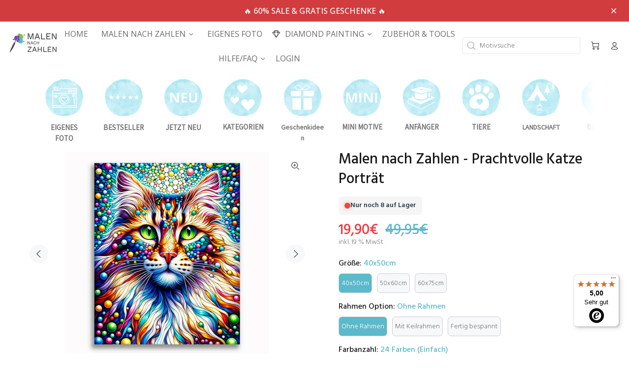

--- FILE ---
content_type: text/html; charset=utf-8
request_url: https://malennachzahlen-erwachsene.de/collections/diamond-painting-zubehor
body_size: 99602
content:
<!doctype html>
<!--[if IE 9]> <html class="ie9 no-js" lang="de"> <![endif]-->
<!--[if (gt IE 9)|!(IE)]><!--> <html class="no-js" lang="de"> <!--<![endif]-->
<head>
	<script src="//malennachzahlen-erwachsene.de/cdn/shop/files/pandectes-rules.js?v=5808642048878877898"></script>
  <meta name="p:domain_verify" content="993417ad60885f19ec0c61d8ce520213" />

  <!-- Performance: Preconnects -->
  <link rel="preconnect" href="https://cdn.shopify.com" crossorigin>
  <link rel="preconnect" href="https://fonts.googleapis.com">
  <link rel="preconnect" href="https://fonts.gstatic.com" crossorigin>
  <link rel="preconnect" href="https://www.googletagmanager.com">

   <!-- Basic page needs ================================================== -->
  <meta charset="utf-8">
  <!--[if IE]><meta http-equiv="X-UA-Compatible" content="IE=edge,chrome=1"><![endif]-->
  <meta name="viewport" content="width=device-width,initial-scale=1">
  <meta name="theme-color" content="#5cb9cb">
  <meta name="author" content="p-themes">
  <link rel="canonical" href="https://malennachzahlen-erwachsene.de/collections/diamond-painting-zubehor"><link rel="shortcut icon" href="//malennachzahlen-erwachsene.de/cdn/shop/files/FaviconMNZ_32x32.png?v=1757683237" type="image/png"><!-- Title and description ================================================== --><title>Diamond Painting Zubehör - Alles für dein Hobby
&ndash; malennachzahlen-erwachsene</title><meta name="description" content="Entdecke hochwertiges Diamond Painting Zubehör für dein kreatives Hobby. Von Werkzeugen bis hin zu Aufbewahrungslösungen findest du alles, was du brauchst."><!-- Social meta ================================================== --><!-- /snippets/social-meta-tags.liquid -->




<meta property="og:site_name" content="malennachzahlen-erwachsene">
<meta property="og:url" content="https://malennachzahlen-erwachsene.de/collections/diamond-painting-zubehor">
<meta property="og:title" content="Diamond Painting Zubehör">
<meta property="og:type" content="product.group">
<meta property="og:description" content="Entdecke hochwertiges Diamond Painting Zubehör für dein kreatives Hobby. Von Werkzeugen bis hin zu Aufbewahrungslösungen findest du alles, was du brauchst.">





<meta name="twitter:card" content="summary_large_image">
<meta name="twitter:title" content="Diamond Painting Zubehör">
<meta name="twitter:description" content="Entdecke hochwertiges Diamond Painting Zubehör für dein kreatives Hobby. Von Werkzeugen bis hin zu Aufbewahrungslösungen findest du alles, was du brauchst.">
<!-- Helpers ================================================== -->
  <link rel="preload" href="//malennachzahlen-erwachsene.de/cdn/shop/t/2/assets/theme.css?v=101452206445780945421712149779" as="style">
  <link rel="preload" href="//malennachzahlen-erwachsene.de/cdn/shop/t/2/assets/custom-css-shopify.css?v=66907650460968379111659193176" as="style" onload="this.rel='stylesheet'">
  <link rel="preload" href="https://cdn.littlebesidesme.com/PIU/main.css" as="style" onload="this.rel='stylesheet'">
  <link rel="preload" as="script" href="//malennachzahlen-erwachsene.de/cdn/shop/t/2/assets/bss-file-configdata.js?v=19453381437224918031662832418">
  <link rel="preload" as="script" href="//malennachzahlen-erwachsene.de/cdn/shop/t/2/assets/libs.min.js?v=80517113868308591761686868782">

  <!-- Noscript-Fallback für CSS -->
  <noscript>
    <link rel="stylesheet" href="//malennachzahlen-erwachsene.de/cdn/shop/t/2/assets/custom-css-shopify.css?v=66907650460968379111659193176">
    <link rel="stylesheet" href="https://cdn.littlebesidesme.com/PIU/main.css">
  </noscript>

  <!-- CSS ================================================== -->
  

<script type="text/javascript">
  function loadCSS(filename){var l=document.createElement('link');l.rel='stylesheet';l.href=filename;var h=document.getElementsByTagName('head')[0];h.parentNode.insertBefore(l,h);}
  window.addEventListener('DOMContentLoaded', (event) => {
    setTimeout(function() {
      loadCSS("https://fonts.googleapis.com/css?family=Hind:100,200,300,400,500,600,700,800,900&display=swap");  
      loadCSS("https://fonts.googleapis.com/css2?family=Mulish:wght@300;600;700&display=swap");  
      loadCSS("https://malennachzahlen-erwachsene.de/cdn/shop/t/2/assets/fonts.css?v=127123876923113499431686872259");  
    }, 100);
  });
</script><link href="//malennachzahlen-erwachsene.de/cdn/shop/t/2/assets/theme.css?v=101452206445780945421712149779" rel="stylesheet" type="text/css" media="all" />

<script src="//malennachzahlen-erwachsene.de/cdn/shop/t/2/assets/jquery.min.js?v=146653844047132007351627300316" defer="defer"></script>
  <script src="//malennachzahlen-erwachsene.de/cdn/shop/t/2/assets/libs.min.js?v=80517113868308591761686868782" defer></script><!-- Header hook for plugins ================================================== -->
  <script>window.performance && window.performance.mark && window.performance.mark('shopify.content_for_header.start');</script><meta name="google-site-verification" content="3RC_HgV9CNcG-sdJdjKGWQhwrt5FB_Jc_nib7VVh7j0">
<meta name="facebook-domain-verification" content="sim77ea942lh92kuwxaw0c81u2jmyq">
<meta id="shopify-digital-wallet" name="shopify-digital-wallet" content="/58831470798/digital_wallets/dialog">
<meta name="shopify-checkout-api-token" content="e1d139aa2e7e079e9c9c80126cf61d64">
<meta id="in-context-paypal-metadata" data-shop-id="58831470798" data-venmo-supported="false" data-environment="production" data-locale="de_DE" data-paypal-v4="true" data-currency="EUR">
<link rel="alternate" type="application/atom+xml" title="Feed" href="/collections/diamond-painting-zubehor.atom" />
<link rel="alternate" type="application/json+oembed" href="https://malennachzahlen-erwachsene.de/collections/diamond-painting-zubehor.oembed">
<script async="async" src="/checkouts/internal/preloads.js?locale=de-DE"></script>
<link rel="preconnect" href="https://shop.app" crossorigin="anonymous">
<script async="async" src="https://shop.app/checkouts/internal/preloads.js?locale=de-DE&shop_id=58831470798" crossorigin="anonymous"></script>
<script id="apple-pay-shop-capabilities" type="application/json">{"shopId":58831470798,"countryCode":"DE","currencyCode":"EUR","merchantCapabilities":["supports3DS"],"merchantId":"gid:\/\/shopify\/Shop\/58831470798","merchantName":"malennachzahlen-erwachsene","requiredBillingContactFields":["postalAddress","email"],"requiredShippingContactFields":["postalAddress","email"],"shippingType":"shipping","supportedNetworks":["visa","maestro","masterCard","amex"],"total":{"type":"pending","label":"malennachzahlen-erwachsene","amount":"1.00"},"shopifyPaymentsEnabled":true,"supportsSubscriptions":true}</script>
<script id="shopify-features" type="application/json">{"accessToken":"e1d139aa2e7e079e9c9c80126cf61d64","betas":["rich-media-storefront-analytics"],"domain":"malennachzahlen-erwachsene.de","predictiveSearch":true,"shopId":58831470798,"locale":"de"}</script>
<script>var Shopify = Shopify || {};
Shopify.shop = "malennachzahlen-erwachsene.myshopify.com";
Shopify.locale = "de";
Shopify.currency = {"active":"EUR","rate":"1.0"};
Shopify.country = "DE";
Shopify.theme = {"name":"Install-me-wokiee-v-2-0-5-shopify-2-0","id":124686106830,"schema_name":"Wokiee","schema_version":"2.0.5 shopify 2.0","theme_store_id":null,"role":"main"};
Shopify.theme.handle = "null";
Shopify.theme.style = {"id":null,"handle":null};
Shopify.cdnHost = "malennachzahlen-erwachsene.de/cdn";
Shopify.routes = Shopify.routes || {};
Shopify.routes.root = "/";</script>
<script type="module">!function(o){(o.Shopify=o.Shopify||{}).modules=!0}(window);</script>
<script>!function(o){function n(){var o=[];function n(){o.push(Array.prototype.slice.apply(arguments))}return n.q=o,n}var t=o.Shopify=o.Shopify||{};t.loadFeatures=n(),t.autoloadFeatures=n()}(window);</script>
<script>
  window.ShopifyPay = window.ShopifyPay || {};
  window.ShopifyPay.apiHost = "shop.app\/pay";
  window.ShopifyPay.redirectState = null;
</script>
<script id="shop-js-analytics" type="application/json">{"pageType":"collection"}</script>
<script defer="defer" async type="module" src="//malennachzahlen-erwachsene.de/cdn/shopifycloud/shop-js/modules/v2/client.init-shop-cart-sync_e98Ab_XN.de.esm.js"></script>
<script defer="defer" async type="module" src="//malennachzahlen-erwachsene.de/cdn/shopifycloud/shop-js/modules/v2/chunk.common_Pcw9EP95.esm.js"></script>
<script defer="defer" async type="module" src="//malennachzahlen-erwachsene.de/cdn/shopifycloud/shop-js/modules/v2/chunk.modal_CzmY4ZhL.esm.js"></script>
<script type="module">
  await import("//malennachzahlen-erwachsene.de/cdn/shopifycloud/shop-js/modules/v2/client.init-shop-cart-sync_e98Ab_XN.de.esm.js");
await import("//malennachzahlen-erwachsene.de/cdn/shopifycloud/shop-js/modules/v2/chunk.common_Pcw9EP95.esm.js");
await import("//malennachzahlen-erwachsene.de/cdn/shopifycloud/shop-js/modules/v2/chunk.modal_CzmY4ZhL.esm.js");

  window.Shopify.SignInWithShop?.initShopCartSync?.({"fedCMEnabled":true,"windoidEnabled":true});

</script>
<script>
  window.Shopify = window.Shopify || {};
  if (!window.Shopify.featureAssets) window.Shopify.featureAssets = {};
  window.Shopify.featureAssets['shop-js'] = {"shop-cart-sync":["modules/v2/client.shop-cart-sync_DazCVyJ3.de.esm.js","modules/v2/chunk.common_Pcw9EP95.esm.js","modules/v2/chunk.modal_CzmY4ZhL.esm.js"],"init-fed-cm":["modules/v2/client.init-fed-cm_D0AulfmK.de.esm.js","modules/v2/chunk.common_Pcw9EP95.esm.js","modules/v2/chunk.modal_CzmY4ZhL.esm.js"],"shop-cash-offers":["modules/v2/client.shop-cash-offers_BISyWFEA.de.esm.js","modules/v2/chunk.common_Pcw9EP95.esm.js","modules/v2/chunk.modal_CzmY4ZhL.esm.js"],"shop-login-button":["modules/v2/client.shop-login-button_D_c1vx_E.de.esm.js","modules/v2/chunk.common_Pcw9EP95.esm.js","modules/v2/chunk.modal_CzmY4ZhL.esm.js"],"pay-button":["modules/v2/client.pay-button_CHADzJ4g.de.esm.js","modules/v2/chunk.common_Pcw9EP95.esm.js","modules/v2/chunk.modal_CzmY4ZhL.esm.js"],"shop-button":["modules/v2/client.shop-button_CQnD2U3v.de.esm.js","modules/v2/chunk.common_Pcw9EP95.esm.js","modules/v2/chunk.modal_CzmY4ZhL.esm.js"],"avatar":["modules/v2/client.avatar_BTnouDA3.de.esm.js"],"init-windoid":["modules/v2/client.init-windoid_CmA0-hrC.de.esm.js","modules/v2/chunk.common_Pcw9EP95.esm.js","modules/v2/chunk.modal_CzmY4ZhL.esm.js"],"init-shop-for-new-customer-accounts":["modules/v2/client.init-shop-for-new-customer-accounts_BCzC_Mib.de.esm.js","modules/v2/client.shop-login-button_D_c1vx_E.de.esm.js","modules/v2/chunk.common_Pcw9EP95.esm.js","modules/v2/chunk.modal_CzmY4ZhL.esm.js"],"init-shop-email-lookup-coordinator":["modules/v2/client.init-shop-email-lookup-coordinator_DYzOit4u.de.esm.js","modules/v2/chunk.common_Pcw9EP95.esm.js","modules/v2/chunk.modal_CzmY4ZhL.esm.js"],"init-shop-cart-sync":["modules/v2/client.init-shop-cart-sync_e98Ab_XN.de.esm.js","modules/v2/chunk.common_Pcw9EP95.esm.js","modules/v2/chunk.modal_CzmY4ZhL.esm.js"],"shop-toast-manager":["modules/v2/client.shop-toast-manager_Bc-1elH8.de.esm.js","modules/v2/chunk.common_Pcw9EP95.esm.js","modules/v2/chunk.modal_CzmY4ZhL.esm.js"],"init-customer-accounts":["modules/v2/client.init-customer-accounts_CqlRHmZs.de.esm.js","modules/v2/client.shop-login-button_D_c1vx_E.de.esm.js","modules/v2/chunk.common_Pcw9EP95.esm.js","modules/v2/chunk.modal_CzmY4ZhL.esm.js"],"init-customer-accounts-sign-up":["modules/v2/client.init-customer-accounts-sign-up_DZmBw6yB.de.esm.js","modules/v2/client.shop-login-button_D_c1vx_E.de.esm.js","modules/v2/chunk.common_Pcw9EP95.esm.js","modules/v2/chunk.modal_CzmY4ZhL.esm.js"],"shop-follow-button":["modules/v2/client.shop-follow-button_Cx-w7rSq.de.esm.js","modules/v2/chunk.common_Pcw9EP95.esm.js","modules/v2/chunk.modal_CzmY4ZhL.esm.js"],"checkout-modal":["modules/v2/client.checkout-modal_Djjmh8qM.de.esm.js","modules/v2/chunk.common_Pcw9EP95.esm.js","modules/v2/chunk.modal_CzmY4ZhL.esm.js"],"shop-login":["modules/v2/client.shop-login_DMZMgoZf.de.esm.js","modules/v2/chunk.common_Pcw9EP95.esm.js","modules/v2/chunk.modal_CzmY4ZhL.esm.js"],"lead-capture":["modules/v2/client.lead-capture_SqejaEd8.de.esm.js","modules/v2/chunk.common_Pcw9EP95.esm.js","modules/v2/chunk.modal_CzmY4ZhL.esm.js"],"payment-terms":["modules/v2/client.payment-terms_DUeEqFTJ.de.esm.js","modules/v2/chunk.common_Pcw9EP95.esm.js","modules/v2/chunk.modal_CzmY4ZhL.esm.js"]};
</script>
<script>(function() {
  var isLoaded = false;
  function asyncLoad() {
    if (isLoaded) return;
    isLoaded = true;
    var urls = ["https:\/\/cdn.littlebesidesme.com\/PIU\/displayCart.js?shop=malennachzahlen-erwachsene.myshopify.com","https:\/\/loox.io\/widget\/NyWV7tpQys\/loox.1628101123856.js?shop=malennachzahlen-erwachsene.myshopify.com","https:\/\/upsell-now.herokuapp.com\/widget\/ping?shop=malennachzahlen-erwachsene.myshopify.com","https:\/\/tseish-app.connect.trustedshops.com\/esc.js?apiBaseUrl=aHR0cHM6Ly90c2Vpc2gtYXBwLmNvbm5lY3QudHJ1c3RlZHNob3BzLmNvbQ==\u0026instanceId=bWFsZW5uYWNoemFobGVuLWVyd2FjaHNlbmUubXlzaG9waWZ5LmNvbQ==\u0026shop=malennachzahlen-erwachsene.myshopify.com","https:\/\/reconvert-cdn.com\/assets\/js\/store_reconvert_node.js?v=2\u0026scid=ZGFhNDViYTlhNzUxODcyZWU4MDc3M2UxNWZkNjIxMGEuNTY3NGZmMDliYTI0ZGYwNTA3Y2I3OGI0NjhmZTYzN2I=\u0026shop=malennachzahlen-erwachsene.myshopify.com","https:\/\/reconvert-cdn.com\/assets\/js\/reconvert_script_tags.mini.js?scid=ZGFhNDViYTlhNzUxODcyZWU4MDc3M2UxNWZkNjIxMGEuNTY3NGZmMDliYTI0ZGYwNTA3Y2I3OGI0NjhmZTYzN2I=\u0026shop=malennachzahlen-erwachsene.myshopify.com","https:\/\/widget.wickedreports.com\/v2\/5011\/wr-c4488e2fe6d96415a835470e99a7a4b5.js?shop=malennachzahlen-erwachsene.myshopify.com","https:\/\/searchanise-ef84.kxcdn.com\/widgets\/shopify\/init.js?a=3Y6N7O7p5V\u0026shop=malennachzahlen-erwachsene.myshopify.com"];
    for (var i = 0; i < urls.length; i++) {
      var s = document.createElement('script');
      s.type = 'text/javascript';
      s.async = true;
      s.src = urls[i];
      var x = document.getElementsByTagName('script')[0];
      x.parentNode.insertBefore(s, x);
    }
  };
  if(window.attachEvent) {
    window.attachEvent('onload', asyncLoad);
  } else {
    window.addEventListener('load', asyncLoad, false);
  }
})();</script>
<script id="__st">var __st={"a":58831470798,"offset":3600,"reqid":"0aac1cde-a8c0-4511-8cb1-10fd29536103-1769126047","pageurl":"malennachzahlen-erwachsene.de\/collections\/diamond-painting-zubehor","u":"732122a130bf","p":"collection","rtyp":"collection","rid":503321854220};</script>
<script>window.ShopifyPaypalV4VisibilityTracking = true;</script>
<script id="captcha-bootstrap">!function(){'use strict';const t='contact',e='account',n='new_comment',o=[[t,t],['blogs',n],['comments',n],[t,'customer']],c=[[e,'customer_login'],[e,'guest_login'],[e,'recover_customer_password'],[e,'create_customer']],r=t=>t.map((([t,e])=>`form[action*='/${t}']:not([data-nocaptcha='true']) input[name='form_type'][value='${e}']`)).join(','),a=t=>()=>t?[...document.querySelectorAll(t)].map((t=>t.form)):[];function s(){const t=[...o],e=r(t);return a(e)}const i='password',u='form_key',d=['recaptcha-v3-token','g-recaptcha-response','h-captcha-response',i],f=()=>{try{return window.sessionStorage}catch{return}},m='__shopify_v',_=t=>t.elements[u];function p(t,e,n=!1){try{const o=window.sessionStorage,c=JSON.parse(o.getItem(e)),{data:r}=function(t){const{data:e,action:n}=t;return t[m]||n?{data:e,action:n}:{data:t,action:n}}(c);for(const[e,n]of Object.entries(r))t.elements[e]&&(t.elements[e].value=n);n&&o.removeItem(e)}catch(o){console.error('form repopulation failed',{error:o})}}const l='form_type',E='cptcha';function T(t){t.dataset[E]=!0}const w=window,h=w.document,L='Shopify',v='ce_forms',y='captcha';let A=!1;((t,e)=>{const n=(g='f06e6c50-85a8-45c8-87d0-21a2b65856fe',I='https://cdn.shopify.com/shopifycloud/storefront-forms-hcaptcha/ce_storefront_forms_captcha_hcaptcha.v1.5.2.iife.js',D={infoText:'Durch hCaptcha geschützt',privacyText:'Datenschutz',termsText:'Allgemeine Geschäftsbedingungen'},(t,e,n)=>{const o=w[L][v],c=o.bindForm;if(c)return c(t,g,e,D).then(n);var r;o.q.push([[t,g,e,D],n]),r=I,A||(h.body.append(Object.assign(h.createElement('script'),{id:'captcha-provider',async:!0,src:r})),A=!0)});var g,I,D;w[L]=w[L]||{},w[L][v]=w[L][v]||{},w[L][v].q=[],w[L][y]=w[L][y]||{},w[L][y].protect=function(t,e){n(t,void 0,e),T(t)},Object.freeze(w[L][y]),function(t,e,n,w,h,L){const[v,y,A,g]=function(t,e,n){const i=e?o:[],u=t?c:[],d=[...i,...u],f=r(d),m=r(i),_=r(d.filter((([t,e])=>n.includes(e))));return[a(f),a(m),a(_),s()]}(w,h,L),I=t=>{const e=t.target;return e instanceof HTMLFormElement?e:e&&e.form},D=t=>v().includes(t);t.addEventListener('submit',(t=>{const e=I(t);if(!e)return;const n=D(e)&&!e.dataset.hcaptchaBound&&!e.dataset.recaptchaBound,o=_(e),c=g().includes(e)&&(!o||!o.value);(n||c)&&t.preventDefault(),c&&!n&&(function(t){try{if(!f())return;!function(t){const e=f();if(!e)return;const n=_(t);if(!n)return;const o=n.value;o&&e.removeItem(o)}(t);const e=Array.from(Array(32),(()=>Math.random().toString(36)[2])).join('');!function(t,e){_(t)||t.append(Object.assign(document.createElement('input'),{type:'hidden',name:u})),t.elements[u].value=e}(t,e),function(t,e){const n=f();if(!n)return;const o=[...t.querySelectorAll(`input[type='${i}']`)].map((({name:t})=>t)),c=[...d,...o],r={};for(const[a,s]of new FormData(t).entries())c.includes(a)||(r[a]=s);n.setItem(e,JSON.stringify({[m]:1,action:t.action,data:r}))}(t,e)}catch(e){console.error('failed to persist form',e)}}(e),e.submit())}));const S=(t,e)=>{t&&!t.dataset[E]&&(n(t,e.some((e=>e===t))),T(t))};for(const o of['focusin','change'])t.addEventListener(o,(t=>{const e=I(t);D(e)&&S(e,y())}));const B=e.get('form_key'),M=e.get(l),P=B&&M;t.addEventListener('DOMContentLoaded',(()=>{const t=y();if(P)for(const e of t)e.elements[l].value===M&&p(e,B);[...new Set([...A(),...v().filter((t=>'true'===t.dataset.shopifyCaptcha))])].forEach((e=>S(e,t)))}))}(h,new URLSearchParams(w.location.search),n,t,e,['guest_login'])})(!1,!0)}();</script>
<script integrity="sha256-4kQ18oKyAcykRKYeNunJcIwy7WH5gtpwJnB7kiuLZ1E=" data-source-attribution="shopify.loadfeatures" defer="defer" src="//malennachzahlen-erwachsene.de/cdn/shopifycloud/storefront/assets/storefront/load_feature-a0a9edcb.js" crossorigin="anonymous"></script>
<script crossorigin="anonymous" defer="defer" src="//malennachzahlen-erwachsene.de/cdn/shopifycloud/storefront/assets/shopify_pay/storefront-65b4c6d7.js?v=20250812"></script>
<script data-source-attribution="shopify.dynamic_checkout.dynamic.init">var Shopify=Shopify||{};Shopify.PaymentButton=Shopify.PaymentButton||{isStorefrontPortableWallets:!0,init:function(){window.Shopify.PaymentButton.init=function(){};var t=document.createElement("script");t.src="https://malennachzahlen-erwachsene.de/cdn/shopifycloud/portable-wallets/latest/portable-wallets.de.js",t.type="module",document.head.appendChild(t)}};
</script>
<script data-source-attribution="shopify.dynamic_checkout.buyer_consent">
  function portableWalletsHideBuyerConsent(e){var t=document.getElementById("shopify-buyer-consent"),n=document.getElementById("shopify-subscription-policy-button");t&&n&&(t.classList.add("hidden"),t.setAttribute("aria-hidden","true"),n.removeEventListener("click",e))}function portableWalletsShowBuyerConsent(e){var t=document.getElementById("shopify-buyer-consent"),n=document.getElementById("shopify-subscription-policy-button");t&&n&&(t.classList.remove("hidden"),t.removeAttribute("aria-hidden"),n.addEventListener("click",e))}window.Shopify?.PaymentButton&&(window.Shopify.PaymentButton.hideBuyerConsent=portableWalletsHideBuyerConsent,window.Shopify.PaymentButton.showBuyerConsent=portableWalletsShowBuyerConsent);
</script>
<script data-source-attribution="shopify.dynamic_checkout.cart.bootstrap">document.addEventListener("DOMContentLoaded",(function(){function t(){return document.querySelector("shopify-accelerated-checkout-cart, shopify-accelerated-checkout")}if(t())Shopify.PaymentButton.init();else{new MutationObserver((function(e,n){t()&&(Shopify.PaymentButton.init(),n.disconnect())})).observe(document.body,{childList:!0,subtree:!0})}}));
</script>
<link id="shopify-accelerated-checkout-styles" rel="stylesheet" media="screen" href="https://malennachzahlen-erwachsene.de/cdn/shopifycloud/portable-wallets/latest/accelerated-checkout-backwards-compat.css" crossorigin="anonymous">
<style id="shopify-accelerated-checkout-cart">
        #shopify-buyer-consent {
  margin-top: 1em;
  display: inline-block;
  width: 100%;
}

#shopify-buyer-consent.hidden {
  display: none;
}

#shopify-subscription-policy-button {
  background: none;
  border: none;
  padding: 0;
  text-decoration: underline;
  font-size: inherit;
  cursor: pointer;
}

#shopify-subscription-policy-button::before {
  box-shadow: none;
}

      </style>
<script id="sections-script" data-sections="promo-fixed" defer="defer" src="//malennachzahlen-erwachsene.de/cdn/shop/t/2/compiled_assets/scripts.js?v=4004"></script>
<script>window.performance && window.performance.mark && window.performance.mark('shopify.content_for_header.end');</script>
  <!-- /Header hook for plugins ================================================== --><style>
    [data-rating="0.0"]{
      display:none !important;
    }
  </style><link href="//malennachzahlen-erwachsene.de/cdn/shop/t/2/assets/custom-css-shopify.css?v=66907650460968379111659193176" rel="stylesheet" type="text/css" media="all" />

	<script>var loox_global_hash = '1769120783006';</script><style>.loox-reviews-default { max-width: 1200px; margin: 0 auto; }.loox-rating .loox-icon { color:#ffc500; }
:root { --lxs-rating-icon-color: #ffc500; }</style>

  





  <script src="//malennachzahlen-erwachsene.de/cdn/shop/t/2/assets/bss-file-configdata.js?v=19453381437224918031662832418" type="text/javascript"></script><script>
              if (typeof BSS_PL == 'undefined') {
                  var BSS_PL = {};
              }
              
              var bssPlApiServer = "https://product-labels-pro.bsscommerce.com";
              BSS_PL.customerTags = 'null';
              BSS_PL.configData = configDatas;
              BSS_PL.storeId = 21076;
              BSS_PL.currentPlan = "false";
              BSS_PL.storeIdCustomOld = "10678";
              BSS_PL.storeIdOldWIthPriority = "12200";
              BSS_PL.apiServerProduction = "https://product-labels-pro.bsscommerce.com";
              
              </script>
          <style>
.homepage-slideshow .slick-slide .bss_pl_img {
    visibility: hidden !important;
}
</style><script>function fixBugForStores($, BSS_PL, parent, page, htmlLabel) { return false;}</script>
                    
<!-- Begin eTrusted bootstrap tag -->
<script data-src="https://integrations.etrusted.com/applications/widget.js/v2" defer async></script>
<!-- End eTrusted bootstrap tag -->
<script>
    
    
    
    
    
    var gsf_conversion_data = {page_type : 'category', event : 'view_item_list', data : {product_data : [{variant_id : 44818122899724, product_id : 8509688316172, name : "Diamond Painting - Spezial Versiegelung Standard", price : "17.95", currency : "EUR", sku : "DP-SEALER", brand : "diamond painting", variant : "Default Title", category : "", quantity : "96257" }, {variant_id : 44818109301004, product_id : 8509684580620, name : "Diamond Painting Lesezeichen", price : "6.90", currency : "EUR", sku : "bookmark1", brand : "diamond painting", variant : "Rote Rose", category : "", quantity : "99347" }, {variant_id : 44818116739340, product_id : 8509685858572, name : "Diamond Painting Aufbewahrungsbox Standard", price : "14.95", currency : "EUR", sku : "DP-smallBox1-彩色", brand : "diamond painting", variant : "Bunt / 28 Fächer", category : "", quantity : "99236" }, {variant_id : 44818118246668, product_id : 8509686710540, name : "Diamond Painting - Premium Wachs", price : "3.95", currency : "EUR", sku : "", brand : "diamond painting", variant : "Default Title", category : "", quantity : "99019" }], total_price :"43.75", shop_currency : "EUR", collection_id : "503321854220", collection_name : "Diamond Painting Zubehör" }};
    
</script>


<!-- BEGIN app block: shopify://apps/pandectes-gdpr/blocks/banner/58c0baa2-6cc1-480c-9ea6-38d6d559556a -->
  
    
      <!-- TCF is active, scripts are loaded above -->
      
        <script>
          if (!window.PandectesRulesSettings) {
            window.PandectesRulesSettings = {"store":{"id":58831470798,"adminMode":false,"headless":false,"storefrontRootDomain":"","checkoutRootDomain":"","storefrontAccessToken":""},"banner":{"cookiesBlockedByDefault":"0","hybridStrict":false,"isActive":true},"geolocation":{"brOnly":false,"caOnly":false,"euOnly":false},"blocker":{"isActive":false,"googleConsentMode":{"isActive":true,"id":"","analyticsId":"G-262QSW181N","onlyGtm":false,"adwordsId":"","adStorageCategory":4,"analyticsStorageCategory":2,"functionalityStorageCategory":1,"personalizationStorageCategory":1,"securityStorageCategory":0,"customEvent":true,"redactData":true,"urlPassthrough":false,"dataLayerProperty":"dataLayer","waitForUpdate":0,"useNativeChannel":false,"debugMode":false},"facebookPixel":{"isActive":false,"id":"","ldu":false},"microsoft":{"isActive":true,"uetTags":"97144672"},"clarity":{"isActive":false,"id":""},"rakuten":{"isActive":false,"cmp":false,"ccpa":false},"gpcIsActive":true,"klaviyoIsActive":false,"defaultBlocked":0,"patterns":{"whiteList":[],"blackList":{"1":[],"2":[],"4":[],"8":[]},"iframesWhiteList":[],"iframesBlackList":{"1":[],"2":[],"4":[],"8":[]},"beaconsWhiteList":[],"beaconsBlackList":{"1":[],"2":[],"4":[],"8":[]}}}};
            const rulesScript = document.createElement('script');
            window.PandectesRulesSettings.auto = true;
            rulesScript.src = "https://cdn.shopify.com/extensions/019be439-d987-77f1-acec-51375980d6df/gdpr-241/assets/pandectes-rules.js";
            const firstChild = document.head.firstChild;
            document.head.insertBefore(rulesScript, firstChild);
          }
        </script>
      
      <script>
        
          window.PandectesSettings = {"store":{"id":58831470798,"plan":"premium","theme":"Install-me-wokiee-v-2-0-5-shopify-2-0","primaryLocale":"de","adminMode":false,"headless":false,"storefrontRootDomain":"","checkoutRootDomain":"","storefrontAccessToken":""},"tsPublished":1767963449,"declaration":{"showPurpose":false,"showProvider":false,"showDateGenerated":false},"language":{"unpublished":[],"languageMode":"Single","fallbackLanguage":"de","languageDetection":"browser","languagesSupported":[]},"texts":{"managed":{"headerText":{"de":"Wir respektieren deine Privatsphäre"},"consentText":{"de":"Diese Website verwendet Cookies, um Ihnen das beste Erlebnis zu bieten."},"linkText":{"de":"Datenschutzerklärung"},"imprintText":{"de":"Impressum"},"googleLinkText":{"de":"Googles Datenschutzbestimmungen"},"allowButtonText":{"de":"Fortfahren"},"denyButtonText":{"de":"Ablehnen"},"dismissButtonText":{"de":"Okay"},"leaveSiteButtonText":{"de":"Diese Seite verlassen"},"preferencesButtonText":{"de":"Einstellungen"},"cookiePolicyText":{"de":"Cookie-Richtlinie"},"preferencesPopupTitleText":{"de":"Einwilligungseinstellungen verwalten"},"preferencesPopupIntroText":{"de":"Wir verwenden Cookies, um die Funktionalität der Website zu optimieren, die Leistung zu analysieren und Ihnen ein personalisiertes Erlebnis zu bieten. Einige Cookies sind für den ordnungsgemäßen Betrieb der Website unerlässlich. Diese Cookies können nicht deaktiviert werden. In diesem Fenster können Sie Ihre Präferenzen für Cookies verwalten."},"preferencesPopupSaveButtonText":{"de":"Auswahl speichern"},"preferencesPopupCloseButtonText":{"de":"Schließen"},"preferencesPopupAcceptAllButtonText":{"de":"Alles Akzeptieren"},"preferencesPopupRejectAllButtonText":{"de":"Alles ablehnen"},"cookiesDetailsText":{"de":"Cookie-Details"},"preferencesPopupAlwaysAllowedText":{"de":"Immer erlaubt"},"accessSectionParagraphText":{"de":"Sie haben das Recht, jederzeit auf Ihre Daten zuzugreifen."},"accessSectionTitleText":{"de":"Datenübertragbarkeit"},"accessSectionAccountInfoActionText":{"de":"persönliche Daten"},"accessSectionDownloadReportActionText":{"de":"Alle Daten anfordern"},"accessSectionGDPRRequestsActionText":{"de":"Anfragen betroffener Personen"},"accessSectionOrdersRecordsActionText":{"de":"Aufträge"},"rectificationSectionParagraphText":{"de":"Sie haben das Recht, die Aktualisierung Ihrer Daten zu verlangen, wann immer Sie dies für angemessen halten."},"rectificationSectionTitleText":{"de":"Datenberichtigung"},"rectificationCommentPlaceholder":{"de":"Beschreiben Sie, was Sie aktualisieren möchten"},"rectificationCommentValidationError":{"de":"Kommentar ist erforderlich"},"rectificationSectionEditAccountActionText":{"de":"Aktualisierung anfordern"},"erasureSectionTitleText":{"de":"Recht auf Vergessenwerden"},"erasureSectionParagraphText":{"de":"Sie haben das Recht, die Löschung aller Ihrer Daten zu verlangen. Danach können Sie nicht mehr auf Ihr Konto zugreifen."},"erasureSectionRequestDeletionActionText":{"de":"Löschung personenbezogener Daten anfordern"},"consentDate":{"de":"Zustimmungsdatum"},"consentId":{"de":"Einwilligungs-ID"},"consentSectionChangeConsentActionText":{"de":"Einwilligungspräferenz ändern"},"consentSectionConsentedText":{"de":"Sie haben der Cookie-Richtlinie dieser Website zugestimmt am"},"consentSectionNoConsentText":{"de":"Sie haben der Cookie-Richtlinie dieser Website nicht zugestimmt."},"consentSectionTitleText":{"de":"Ihre Cookie-Einwilligung"},"consentStatus":{"de":"Einwilligungspräferenz"},"confirmationFailureMessage":{"de":"Ihre Anfrage wurde nicht bestätigt. Bitte versuchen Sie es erneut und wenn das Problem weiterhin besteht, wenden Sie sich an den Ladenbesitzer, um Hilfe zu erhalten"},"confirmationFailureTitle":{"de":"Ein Problem ist aufgetreten"},"confirmationSuccessMessage":{"de":"Wir werden uns in Kürze zu Ihrem Anliegen bei Ihnen melden."},"confirmationSuccessTitle":{"de":"Ihre Anfrage wurde bestätigt"},"guestsSupportEmailFailureMessage":{"de":"Ihre Anfrage wurde nicht übermittelt. Bitte versuchen Sie es erneut und wenn das Problem weiterhin besteht, wenden Sie sich an den Shop-Inhaber, um Hilfe zu erhalten."},"guestsSupportEmailFailureTitle":{"de":"Ein Problem ist aufgetreten"},"guestsSupportEmailPlaceholder":{"de":"E-Mail-Addresse"},"guestsSupportEmailSuccessMessage":{"de":"Wenn Sie als Kunde dieses Shops registriert sind, erhalten Sie in Kürze eine E-Mail mit Anweisungen zum weiteren Vorgehen."},"guestsSupportEmailSuccessTitle":{"de":"Vielen Dank für die Anfrage"},"guestsSupportEmailValidationError":{"de":"Email ist ungültig"},"guestsSupportInfoText":{"de":"Bitte loggen Sie sich mit Ihrem Kundenkonto ein, um fortzufahren."},"submitButton":{"de":"einreichen"},"submittingButton":{"de":"Senden..."},"cancelButton":{"de":"Abbrechen"},"declIntroText":{"de":"Wir verwenden Cookies, um die Funktionalität der Website zu optimieren, die Leistung zu analysieren und Ihnen ein personalisiertes Erlebnis zu bieten. Einige Cookies sind für den ordnungsgemäßen Betrieb der Website unerlässlich. Diese Cookies können nicht deaktiviert werden. In diesem Fenster können Sie Ihre Präferenzen für Cookies verwalten."},"declName":{"de":"Name"},"declPurpose":{"de":"Zweck"},"declType":{"de":"Typ"},"declRetention":{"de":"Speicherdauer"},"declProvider":{"de":"Anbieter"},"declFirstParty":{"de":"Erstanbieter"},"declThirdParty":{"de":"Drittanbieter"},"declSeconds":{"de":"Sekunden"},"declMinutes":{"de":"Minuten"},"declHours":{"de":"Std."},"declDays":{"de":"Tage"},"declWeeks":{"de":"Woche(n)"},"declMonths":{"de":"Monate"},"declYears":{"de":"Jahre"},"declSession":{"de":"Sitzung"},"declDomain":{"de":"Domain"},"declPath":{"de":"Weg"}},"categories":{"strictlyNecessaryCookiesTitleText":{"de":"Unbedingt notwendige Cookies"},"strictlyNecessaryCookiesDescriptionText":{"de":"Diese Cookies sind unerlässlich, damit Sie sich auf der Website bewegen und ihre Funktionen nutzen können, z. B. den Zugriff auf sichere Bereiche der Website. Ohne diese Cookies kann die Website nicht richtig funktionieren."},"functionalityCookiesTitleText":{"de":"Funktionale Cookies"},"functionalityCookiesDescriptionText":{"de":"Diese Cookies ermöglichen es der Website, verbesserte Funktionalität und Personalisierung bereitzustellen. Sie können von uns oder von Drittanbietern gesetzt werden, deren Dienste wir auf unseren Seiten hinzugefügt haben. Wenn Sie diese Cookies nicht zulassen, funktionieren einige oder alle dieser Dienste möglicherweise nicht richtig."},"performanceCookiesTitleText":{"de":"Leistungs-Cookies"},"performanceCookiesDescriptionText":{"de":"Diese Cookies ermöglichen es uns, die Leistung unserer Website zu überwachen und zu verbessern. Sie ermöglichen es uns beispielsweise, Besuche zu zählen, Verkehrsquellen zu identifizieren und zu sehen, welche Teile der Website am beliebtesten sind."},"targetingCookiesTitleText":{"de":"Targeting-Cookies"},"targetingCookiesDescriptionText":{"de":"Diese Cookies können von unseren Werbepartnern über unsere Website gesetzt werden. Sie können von diesen Unternehmen verwendet werden, um ein Profil Ihrer Interessen zu erstellen und Ihnen relevante Werbung auf anderen Websites anzuzeigen. Sie speichern keine direkten personenbezogenen Daten, sondern basieren auf der eindeutigen Identifizierung Ihres Browsers und Ihres Internetgeräts. Wenn Sie diese Cookies nicht zulassen, erleben Sie weniger zielgerichtete Werbung."},"unclassifiedCookiesTitleText":{"de":"Nicht klassifizierte Cookies"},"unclassifiedCookiesDescriptionText":{"de":"Nicht klassifizierte Cookies sind Cookies, die wir gerade zusammen mit den Anbietern einzelner Cookies klassifizieren."}},"auto":{}},"library":{"previewMode":false,"fadeInTimeout":0,"defaultBlocked":0,"showLink":true,"showImprintLink":true,"showGoogleLink":false,"enabled":true,"cookie":{"expiryDays":365,"secure":true,"domain":""},"dismissOnScroll":false,"dismissOnWindowClick":true,"dismissOnTimeout":false,"palette":{"popup":{"background":"#FFFFFF","backgroundForCalculations":{"a":1,"b":255,"g":255,"r":255},"text":"#000000"},"button":{"background":"#518E00","backgroundForCalculations":{"a":1,"b":0,"g":142,"r":81},"text":"#FFFFFF","textForCalculation":{"a":1,"b":255,"g":255,"r":255},"border":"transparent"}},"content":{"href":"https://malennachzahlen-erwachsene.de/pages/datenschutzerklarung","imprintHref":"https://malennachzahlen-erwachsene.de/pages/impressum","close":"&#10005;","target":"","logo":""},"window":"<div role=\"dialog\" aria-label=\"{{header}}\" aria-describedby=\"cookieconsent:desc\" id=\"pandectes-banner\" class=\"cc-window-wrapper cc-bottom-wrapper\"><div class=\"pd-cookie-banner-window cc-window {{classes}}\">{{children}}</div></div>","compliance":{"custom":"<div class=\"cc-compliance cc-highlight\">{{preferences}}{{allow}}</div>"},"type":"custom","layouts":{"basic":"{{messagelink}}{{compliance}}"},"position":"bottom","theme":"edgeless","revokable":false,"animateRevokable":false,"revokableReset":false,"revokableLogoUrl":"https://malennachzahlen-erwachsene.myshopify.com/cdn/shop/files/pandectes-reopen-logo.png","revokablePlacement":"bottom-left","revokableMarginHorizontal":15,"revokableMarginVertical":15,"static":false,"autoAttach":true,"hasTransition":true,"blacklistPage":[""],"elements":{"close":"<button aria-label=\"Schließen\" type=\"button\" class=\"cc-close\">{{close}}</button>","dismiss":"<button type=\"button\" class=\"cc-btn cc-btn-decision cc-dismiss\">{{dismiss}}</button>","allow":"<button type=\"button\" class=\"cc-btn cc-btn-decision cc-allow\">{{allow}}</button>","deny":"<button type=\"button\" class=\"cc-btn cc-btn-decision cc-deny\">{{deny}}</button>","preferences":"<button type=\"button\" class=\"cc-btn cc-settings\" aria-controls=\"pd-cp-preferences\" onclick=\"Pandectes.fn.openPreferences()\">{{preferences}}</button>"}},"geolocation":{"brOnly":false,"caOnly":false,"euOnly":false},"dsr":{"guestsSupport":false,"accessSectionDownloadReportAuto":false},"banner":{"resetTs":1661339557,"extraCss":"        .cc-banner-logo {max-width: 24em!important;}    @media(min-width: 768px) {.cc-window.cc-floating{max-width: 24em!important;width: 24em!important;}}    .cc-message, .pd-cookie-banner-window .cc-header, .cc-logo {text-align: center}    .cc-window-wrapper{z-index: 1e+24;}    .cc-window{z-index: 1e+24;font-family: inherit;}    .pd-cookie-banner-window .cc-header{font-family: inherit;}    .pd-cp-ui{font-family: inherit; background-color: #FFFFFF;color:#000000;}    button.pd-cp-btn, a.pd-cp-btn{background-color:#518E00;color:#FFFFFF!important;}    input + .pd-cp-preferences-slider{background-color: rgba(0, 0, 0, 0.3)}    .pd-cp-scrolling-section::-webkit-scrollbar{background-color: rgba(0, 0, 0, 0.3)}    input:checked + .pd-cp-preferences-slider{background-color: rgba(0, 0, 0, 1)}    .pd-cp-scrolling-section::-webkit-scrollbar-thumb {background-color: rgba(0, 0, 0, 1)}    .pd-cp-ui-close{color:#000000;}    .pd-cp-preferences-slider:before{background-color: #FFFFFF}    .pd-cp-title:before {border-color: #000000!important}    .pd-cp-preferences-slider{background-color:#000000}    .pd-cp-toggle{color:#000000!important}    @media(max-width:699px) {.pd-cp-ui-close-top svg {fill: #000000}}    .pd-cp-toggle:hover,.pd-cp-toggle:visited,.pd-cp-toggle:active{color:#000000!important}    .pd-cookie-banner-window {box-shadow: 0 0 18px rgb(0 0 0 / 20%);}  ","customJavascript":{},"showPoweredBy":false,"logoHeight":40,"hybridStrict":false,"cookiesBlockedByDefault":"0","isActive":true,"implicitSavePreferences":false,"cookieIcon":false,"blockBots":false,"showCookiesDetails":true,"hasTransition":true,"blockingPage":false,"showOnlyLandingPage":false,"leaveSiteUrl":"https://www.google.com","linkRespectStoreLang":false},"cookies":{"0":[{"name":"shopify_pay_redirect","type":"http","domain":"malennachzahlen-erwachsene.de","path":"/","provider":"Shopify","firstParty":true,"retention":"60 minute(s)","session":false,"expires":60,"unit":"declMinutes","purpose":{"de":"Das Cookie ist für die sichere Checkout- und Zahlungsfunktion auf der Website erforderlich. Diese Funktion wird von shopify.com bereitgestellt."}},{"name":"secure_customer_sig","type":"http","domain":"malennachzahlen-erwachsene.de","path":"/","provider":"Shopify","firstParty":true,"retention":"1 year(s)","session":false,"expires":1,"unit":"declYears","purpose":{"de":"Wird im Zusammenhang mit dem Kundenlogin verwendet."}},{"name":"cart_currency","type":"http","domain":"malennachzahlen-erwachsene.de","path":"/","provider":"Shopify","firstParty":true,"retention":"14 day(s)","session":false,"expires":14,"unit":"declDays","purpose":{"de":"Das Cookie ist für die sichere Checkout- und Zahlungsfunktion auf der Website erforderlich. Diese Funktion wird von shopify.com bereitgestellt."}},{"name":"localization","type":"http","domain":"malennachzahlen-erwachsene.de","path":"/","provider":"Shopify","firstParty":true,"retention":"1 year(s)","session":false,"expires":1,"unit":"declYears","purpose":{"de":"Lokalisierung von Shopify-Shops"}},{"name":"_secure_session_id","type":"http","domain":"malennachzahlen-erwachsene.de","path":"/","provider":"Shopify","firstParty":true,"retention":"24 hour(s)","session":false,"expires":24,"unit":"declHours","purpose":{"de":"Wird in Verbindung mit der Navigation durch eine Storefront verwendet."}}],"1":[{"name":"_shopify_sa_t","type":"http","domain":".malennachzahlen-erwachsene.de","path":"/","provider":"Shopify","firstParty":true,"retention":"30 minute(s)","session":false,"expires":30,"unit":"declMinutes","purpose":{"de":"Shopify-Analysen in Bezug auf Marketing und Empfehlungen."}},{"name":"_shopify_s","type":"http","domain":".malennachzahlen-erwachsene.de","path":"/","provider":"Shopify","firstParty":true,"retention":"30 minute(s)","session":false,"expires":30,"unit":"declMinutes","purpose":{"de":"Shopify-Analysen."}},{"name":"_shopify_sa_p","type":"http","domain":".malennachzahlen-erwachsene.de","path":"/","provider":"Shopify","firstParty":true,"retention":"30 minute(s)","session":false,"expires":30,"unit":"declMinutes","purpose":{"de":"Shopify-Analysen in Bezug auf Marketing und Empfehlungen."}},{"name":"_shopify_y","type":"http","domain":".malennachzahlen-erwachsene.de","path":"/","provider":"Shopify","firstParty":true,"retention":"1 year(s)","session":false,"expires":1,"unit":"declYears","purpose":{"de":"Shopify-Analysen."}},{"name":"_landing_page","type":"http","domain":".malennachzahlen-erwachsene.de","path":"/","provider":"Shopify","firstParty":true,"retention":"14 day(s)","session":false,"expires":14,"unit":"declDays","purpose":{"de":"Verfolgt Zielseiten."}},{"name":"_y","type":"http","domain":".malennachzahlen-erwachsene.de","path":"/","provider":"Shopify","firstParty":true,"retention":"1 year(s)","session":false,"expires":1,"unit":"declYears","purpose":{"de":"Shopify-Analysen."}},{"name":"_orig_referrer","type":"http","domain":".malennachzahlen-erwachsene.de","path":"/","provider":"Shopify","firstParty":true,"retention":"14 day(s)","session":false,"expires":14,"unit":"declDays","purpose":{"de":"Verfolgt Zielseiten."}},{"name":"soundest-views","type":"http","domain":".malennachzahlen-erwachsene.de","path":"/","provider":"Omnisend","firstParty":true,"retention":"Session","session":true,"expires":0,"unit":"declSeconds","purpose":{"de":""}},{"name":"_s","type":"http","domain":".malennachzahlen-erwachsene.de","path":"/","provider":"Shopify","firstParty":true,"retention":"30 minute(s)","session":false,"expires":30,"unit":"declMinutes","purpose":{"de":"Shopify-Analysen."}}],"2":[{"name":"_ga","type":"http","domain":".malennachzahlen-erwachsene.de","path":"/","provider":"Google","firstParty":true,"retention":"1 year(s)","session":false,"expires":1,"unit":"declYears","purpose":{"de":"Cookie wird von Google Analytics mit unbekannter Funktionalität gesetzt"}},{"name":"_ga_262QSW181N","type":"http","domain":".malennachzahlen-erwachsene.de","path":"/","provider":"Google","firstParty":true,"retention":"1 year(s)","session":false,"expires":1,"unit":"declYears","purpose":{"de":""}},{"name":"_gid","type":"http","domain":".malennachzahlen-erwachsene.de","path":"/","provider":"Google","firstParty":true,"retention":"24 hour(s)","session":false,"expires":24,"unit":"declHours","purpose":{"de":"Cookie wird von Google Analytics platziert, um Seitenaufrufe zu zählen und zu verfolgen."}},{"name":"_gat","type":"http","domain":".malennachzahlen-erwachsene.de","path":"/","provider":"Google","firstParty":true,"retention":"8 second(s)","session":false,"expires":8,"unit":"declSeconds","purpose":{"de":"Cookie wird von Google Analytics platziert, um Anfragen von Bots zu filtern."}}],"4":[{"name":"_uetsid","type":"http","domain":".malennachzahlen-erwachsene.de","path":"/","provider":"Bing","firstParty":true,"retention":"24 hour(s)","session":false,"expires":24,"unit":"declHours","purpose":{"de":"Dieses Cookie wird von Bing verwendet, um zu bestimmen, welche Anzeigen gezeigt werden sollen, die für den Endbenutzer relevant sein könnten, der die Website durchsucht."}},{"name":"_fbp","type":"http","domain":".malennachzahlen-erwachsene.de","path":"/","provider":"Facebook","firstParty":true,"retention":"90 day(s)","session":false,"expires":90,"unit":"declDays","purpose":{"de":"Cookie wird von Facebook platziert, um Besuche auf Websites zu verfolgen."}},{"name":"_gcl_au","type":"http","domain":".malennachzahlen-erwachsene.de","path":"/","provider":"Google","firstParty":true,"retention":"90 day(s)","session":false,"expires":90,"unit":"declDays","purpose":{"de":"Cookie wird von Google Tag Manager platziert, um Conversions zu verfolgen."}},{"name":"omnisendAnonymousID","type":"http","domain":".malennachzahlen-erwachsene.de","path":"/","provider":"Omnisend","firstParty":true,"retention":"1 year(s)","session":false,"expires":1,"unit":"declYears","purpose":{"de":"Dieses Cookie wird verwendet, um eine Sitzung eines anonymen Kontakts oder eines Kontakts zu identifizieren."}},{"name":"soundestID","type":"http","domain":".malennachzahlen-erwachsene.de","path":"/","provider":"Omnisend","firstParty":true,"retention":"Session","session":true,"expires":0,"unit":"declSeconds","purpose":{"de":""}},{"name":"omnisendSessionID","type":"http","domain":".malennachzahlen-erwachsene.de","path":"/","provider":"Omnisend","firstParty":true,"retention":"30 minute(s)","session":false,"expires":30,"unit":"declMinutes","purpose":{"de":""}}],"8":[{"name":"_goo_Fg3ld","type":"http","domain":"malennachzahlen-erwachsene.de","path":"/","provider":"Unknown","firstParty":true,"retention":"24 hour(s)","session":false,"expires":24,"unit":"declHours","purpose":{"de":""}},{"name":"_uetvid","type":"http","domain":".malennachzahlen-erwachsene.de","path":"/","provider":"Unknown","firstParty":true,"retention":"1 year(s)","session":false,"expires":1,"unit":"declYears","purpose":{"de":""}},{"name":"qikify_country_code","type":"http","domain":"malennachzahlen-erwachsene.de","path":"/","provider":"Unknown","firstParty":true,"retention":"30 day(s)","session":false,"expires":30,"unit":"declDays","purpose":{"de":""}}]},"blocker":{"isActive":false,"googleConsentMode":{"id":"","onlyGtm":false,"analyticsId":"G-262QSW181N","adwordsId":"","isActive":true,"adStorageCategory":4,"analyticsStorageCategory":2,"personalizationStorageCategory":1,"functionalityStorageCategory":1,"customEvent":true,"securityStorageCategory":0,"redactData":true,"urlPassthrough":false,"dataLayerProperty":"dataLayer","waitForUpdate":0,"useNativeChannel":false,"debugMode":false},"facebookPixel":{"id":"","isActive":false,"ldu":false},"microsoft":{"isActive":true,"uetTags":"97144672"},"rakuten":{"isActive":false,"cmp":false,"ccpa":false},"klaviyoIsActive":false,"gpcIsActive":true,"clarity":{"isActive":false,"id":""},"defaultBlocked":0,"patterns":{"whiteList":[],"blackList":{"1":[],"2":[],"4":[],"8":[]},"iframesWhiteList":[],"iframesBlackList":{"1":[],"2":[],"4":[],"8":[]},"beaconsWhiteList":[],"beaconsBlackList":{"1":[],"2":[],"4":[],"8":[]}}}};
        
        window.addEventListener('DOMContentLoaded', function(){
          const script = document.createElement('script');
          
            script.src = "https://cdn.shopify.com/extensions/019be439-d987-77f1-acec-51375980d6df/gdpr-241/assets/pandectes-core.js";
          
          script.defer = true;
          document.body.appendChild(script);
        })
      </script>
    
  


<!-- END app block --><!-- BEGIN app block: shopify://apps/pagefly-page-builder/blocks/app-embed/83e179f7-59a0-4589-8c66-c0dddf959200 -->

<!-- BEGIN app snippet: pagefly-cro-ab-testing-main -->







<script>
  ;(function () {
    const url = new URL(window.location)
    const viewParam = url.searchParams.get('view')
    if (viewParam && viewParam.includes('variant-pf-')) {
      url.searchParams.set('pf_v', viewParam)
      url.searchParams.delete('view')
      window.history.replaceState({}, '', url)
    }
  })()
</script>



<script type='module'>
  
  window.PAGEFLY_CRO = window.PAGEFLY_CRO || {}

  window.PAGEFLY_CRO['data_debug'] = {
    original_template_suffix: "all_collections",
    allow_ab_test: false,
    ab_test_start_time: 0,
    ab_test_end_time: 0,
    today_date_time: 1769126047000,
  }
  window.PAGEFLY_CRO['GA4'] = { enabled: false}
</script>

<!-- END app snippet -->








  <script src='https://cdn.shopify.com/extensions/019bb4f9-aed6-78a3-be91-e9d44663e6bf/pagefly-page-builder-215/assets/pagefly-helper.js' defer='defer'></script>

  <script src='https://cdn.shopify.com/extensions/019bb4f9-aed6-78a3-be91-e9d44663e6bf/pagefly-page-builder-215/assets/pagefly-general-helper.js' defer='defer'></script>

  <script src='https://cdn.shopify.com/extensions/019bb4f9-aed6-78a3-be91-e9d44663e6bf/pagefly-page-builder-215/assets/pagefly-snap-slider.js' defer='defer'></script>

  <script src='https://cdn.shopify.com/extensions/019bb4f9-aed6-78a3-be91-e9d44663e6bf/pagefly-page-builder-215/assets/pagefly-slideshow-v3.js' defer='defer'></script>

  <script src='https://cdn.shopify.com/extensions/019bb4f9-aed6-78a3-be91-e9d44663e6bf/pagefly-page-builder-215/assets/pagefly-slideshow-v4.js' defer='defer'></script>

  <script src='https://cdn.shopify.com/extensions/019bb4f9-aed6-78a3-be91-e9d44663e6bf/pagefly-page-builder-215/assets/pagefly-glider.js' defer='defer'></script>

  <script src='https://cdn.shopify.com/extensions/019bb4f9-aed6-78a3-be91-e9d44663e6bf/pagefly-page-builder-215/assets/pagefly-slideshow-v1-v2.js' defer='defer'></script>

  <script src='https://cdn.shopify.com/extensions/019bb4f9-aed6-78a3-be91-e9d44663e6bf/pagefly-page-builder-215/assets/pagefly-product-media.js' defer='defer'></script>

  <script src='https://cdn.shopify.com/extensions/019bb4f9-aed6-78a3-be91-e9d44663e6bf/pagefly-page-builder-215/assets/pagefly-product.js' defer='defer'></script>


<script id='pagefly-helper-data' type='application/json'>
  {
    "page_optimization": {
      "assets_prefetching": false
    },
    "elements_asset_mapper": {
      "Accordion": "https://cdn.shopify.com/extensions/019bb4f9-aed6-78a3-be91-e9d44663e6bf/pagefly-page-builder-215/assets/pagefly-accordion.js",
      "Accordion3": "https://cdn.shopify.com/extensions/019bb4f9-aed6-78a3-be91-e9d44663e6bf/pagefly-page-builder-215/assets/pagefly-accordion3.js",
      "CountDown": "https://cdn.shopify.com/extensions/019bb4f9-aed6-78a3-be91-e9d44663e6bf/pagefly-page-builder-215/assets/pagefly-countdown.js",
      "GMap1": "https://cdn.shopify.com/extensions/019bb4f9-aed6-78a3-be91-e9d44663e6bf/pagefly-page-builder-215/assets/pagefly-gmap.js",
      "GMap2": "https://cdn.shopify.com/extensions/019bb4f9-aed6-78a3-be91-e9d44663e6bf/pagefly-page-builder-215/assets/pagefly-gmap.js",
      "GMapBasicV2": "https://cdn.shopify.com/extensions/019bb4f9-aed6-78a3-be91-e9d44663e6bf/pagefly-page-builder-215/assets/pagefly-gmap.js",
      "GMapAdvancedV2": "https://cdn.shopify.com/extensions/019bb4f9-aed6-78a3-be91-e9d44663e6bf/pagefly-page-builder-215/assets/pagefly-gmap.js",
      "HTML.Video": "https://cdn.shopify.com/extensions/019bb4f9-aed6-78a3-be91-e9d44663e6bf/pagefly-page-builder-215/assets/pagefly-htmlvideo.js",
      "HTML.Video2": "https://cdn.shopify.com/extensions/019bb4f9-aed6-78a3-be91-e9d44663e6bf/pagefly-page-builder-215/assets/pagefly-htmlvideo2.js",
      "HTML.Video3": "https://cdn.shopify.com/extensions/019bb4f9-aed6-78a3-be91-e9d44663e6bf/pagefly-page-builder-215/assets/pagefly-htmlvideo2.js",
      "BackgroundVideo": "https://cdn.shopify.com/extensions/019bb4f9-aed6-78a3-be91-e9d44663e6bf/pagefly-page-builder-215/assets/pagefly-htmlvideo2.js",
      "Instagram": "https://cdn.shopify.com/extensions/019bb4f9-aed6-78a3-be91-e9d44663e6bf/pagefly-page-builder-215/assets/pagefly-instagram.js",
      "Instagram2": "https://cdn.shopify.com/extensions/019bb4f9-aed6-78a3-be91-e9d44663e6bf/pagefly-page-builder-215/assets/pagefly-instagram.js",
      "Insta3": "https://cdn.shopify.com/extensions/019bb4f9-aed6-78a3-be91-e9d44663e6bf/pagefly-page-builder-215/assets/pagefly-instagram3.js",
      "Tabs": "https://cdn.shopify.com/extensions/019bb4f9-aed6-78a3-be91-e9d44663e6bf/pagefly-page-builder-215/assets/pagefly-tab.js",
      "Tabs3": "https://cdn.shopify.com/extensions/019bb4f9-aed6-78a3-be91-e9d44663e6bf/pagefly-page-builder-215/assets/pagefly-tab3.js",
      "ProductBox": "https://cdn.shopify.com/extensions/019bb4f9-aed6-78a3-be91-e9d44663e6bf/pagefly-page-builder-215/assets/pagefly-cart.js",
      "FBPageBox2": "https://cdn.shopify.com/extensions/019bb4f9-aed6-78a3-be91-e9d44663e6bf/pagefly-page-builder-215/assets/pagefly-facebook.js",
      "FBLikeButton2": "https://cdn.shopify.com/extensions/019bb4f9-aed6-78a3-be91-e9d44663e6bf/pagefly-page-builder-215/assets/pagefly-facebook.js",
      "TwitterFeed2": "https://cdn.shopify.com/extensions/019bb4f9-aed6-78a3-be91-e9d44663e6bf/pagefly-page-builder-215/assets/pagefly-twitter.js",
      "Paragraph4": "https://cdn.shopify.com/extensions/019bb4f9-aed6-78a3-be91-e9d44663e6bf/pagefly-page-builder-215/assets/pagefly-paragraph4.js",

      "AliReviews": "https://cdn.shopify.com/extensions/019bb4f9-aed6-78a3-be91-e9d44663e6bf/pagefly-page-builder-215/assets/pagefly-3rd-elements.js",
      "BackInStock": "https://cdn.shopify.com/extensions/019bb4f9-aed6-78a3-be91-e9d44663e6bf/pagefly-page-builder-215/assets/pagefly-3rd-elements.js",
      "GloboBackInStock": "https://cdn.shopify.com/extensions/019bb4f9-aed6-78a3-be91-e9d44663e6bf/pagefly-page-builder-215/assets/pagefly-3rd-elements.js",
      "GrowaveWishlist": "https://cdn.shopify.com/extensions/019bb4f9-aed6-78a3-be91-e9d44663e6bf/pagefly-page-builder-215/assets/pagefly-3rd-elements.js",
      "InfiniteOptionsShopPad": "https://cdn.shopify.com/extensions/019bb4f9-aed6-78a3-be91-e9d44663e6bf/pagefly-page-builder-215/assets/pagefly-3rd-elements.js",
      "InkybayProductPersonalizer": "https://cdn.shopify.com/extensions/019bb4f9-aed6-78a3-be91-e9d44663e6bf/pagefly-page-builder-215/assets/pagefly-3rd-elements.js",
      "LimeSpot": "https://cdn.shopify.com/extensions/019bb4f9-aed6-78a3-be91-e9d44663e6bf/pagefly-page-builder-215/assets/pagefly-3rd-elements.js",
      "Loox": "https://cdn.shopify.com/extensions/019bb4f9-aed6-78a3-be91-e9d44663e6bf/pagefly-page-builder-215/assets/pagefly-3rd-elements.js",
      "Opinew": "https://cdn.shopify.com/extensions/019bb4f9-aed6-78a3-be91-e9d44663e6bf/pagefly-page-builder-215/assets/pagefly-3rd-elements.js",
      "Powr": "https://cdn.shopify.com/extensions/019bb4f9-aed6-78a3-be91-e9d44663e6bf/pagefly-page-builder-215/assets/pagefly-3rd-elements.js",
      "ProductReviews": "https://cdn.shopify.com/extensions/019bb4f9-aed6-78a3-be91-e9d44663e6bf/pagefly-page-builder-215/assets/pagefly-3rd-elements.js",
      "PushOwl": "https://cdn.shopify.com/extensions/019bb4f9-aed6-78a3-be91-e9d44663e6bf/pagefly-page-builder-215/assets/pagefly-3rd-elements.js",
      "ReCharge": "https://cdn.shopify.com/extensions/019bb4f9-aed6-78a3-be91-e9d44663e6bf/pagefly-page-builder-215/assets/pagefly-3rd-elements.js",
      "Rivyo": "https://cdn.shopify.com/extensions/019bb4f9-aed6-78a3-be91-e9d44663e6bf/pagefly-page-builder-215/assets/pagefly-3rd-elements.js",
      "TrackingMore": "https://cdn.shopify.com/extensions/019bb4f9-aed6-78a3-be91-e9d44663e6bf/pagefly-page-builder-215/assets/pagefly-3rd-elements.js",
      "Vitals": "https://cdn.shopify.com/extensions/019bb4f9-aed6-78a3-be91-e9d44663e6bf/pagefly-page-builder-215/assets/pagefly-3rd-elements.js",
      "Wiser": "https://cdn.shopify.com/extensions/019bb4f9-aed6-78a3-be91-e9d44663e6bf/pagefly-page-builder-215/assets/pagefly-3rd-elements.js"
    },
    "custom_elements_mapper": {
      "pf-click-action-element": "https://cdn.shopify.com/extensions/019bb4f9-aed6-78a3-be91-e9d44663e6bf/pagefly-page-builder-215/assets/pagefly-click-action-element.js",
      "pf-dialog-element": "https://cdn.shopify.com/extensions/019bb4f9-aed6-78a3-be91-e9d44663e6bf/pagefly-page-builder-215/assets/pagefly-dialog-element.js"
    }
  }
</script>


<!-- END app block --><!-- BEGIN app block: shopify://apps/dr-free-gift/blocks/instant-load/5942fed7-47f4-451f-a42f-9077b6214264 --><!-- For self-installation -->
<script>(() => {const installerKey = 'docapp-free-gift-auto-install'; const urlParams = new URLSearchParams(window.location.search); if (urlParams.get(installerKey)) {window.sessionStorage.setItem(installerKey, JSON.stringify({integrationId: urlParams.get('docapp-integration-id'), divClass: urlParams.get('docapp-install-class'), check: urlParams.get('docapp-check')}));}})();</script>
<script>(() => {const previewKey = 'docapp-free-gift-test'; const urlParams = new URLSearchParams(window.location.search); if (urlParams.get(previewKey)) {window.sessionStorage.setItem(previewKey, JSON.stringify({active: true, integrationId: urlParams.get('docapp-free-gift-inst-test')}));}})();</script>
<script>window.freeGiftCartUpsellProAppBlock = true;</script>

<!-- App speed-up -->
<script id="docapp-cart">window.docappCart = {"note":null,"attributes":{},"original_total_price":0,"total_price":0,"total_discount":0,"total_weight":0.0,"item_count":0,"items":[],"requires_shipping":false,"currency":"EUR","items_subtotal_price":0,"cart_level_discount_applications":[],"checkout_charge_amount":0}; window.docappCart.currency = "an>"; window.docappCart.shop_currency = "EUR";</script>
<script id="docapp-free-item-speedup">
    (() => { if (window.freeGiftCartUpsellProAppLoaded) return; let script = document.createElement('script'); script.src = "https://d2fk970j0emtue.cloudfront.net/shop/js/free-gift-cart-upsell-pro.min.js?shop=malennachzahlen-erwachsene.myshopify.com"; document.getElementById('docapp-free-item-speedup').after(script); })();
</script>

<!-- END app block --><!-- BEGIN app block: shopify://apps/ez-ai-seo-optimizer/blocks/lsonld_embed/e7e17452-0bb0-4d97-9074-2c8ab3bc8079 -->




<script type="application/ld+json"  id="json-ld-organization-ez-ai-seo">  {    "@context": "http://schema.org",    "@type": "Organization",    "name": "malennachzahlen-erwachsene",    "url": "https:\/\/malennachzahlen-erwachsene.de",    "logo": {      "@type": "ImageObject",      "url": null,      "width": "1024",      "height": "1024"    },    "sameAs": [                                  ],    "description": "Stöbere durch unsere Kollektion von Malen nach Zahlen Sets. Bestelle jetzt in unserem offiziellen Online-Shop von Malen nach Zahlen für Erwachsene",    "email": "info@malennachzahlen-erwachsene.de",    "telephone": "+49 561 40047631",    "address": {      "@type": "PostalAddress",      "streetAddress": "Im Kreuzfeld 1",      "addressLocality": "Ahnatal",      "addressRegion": "",      "postalCode": "34292",      "addressCountry": "DE"    },    "contactPoint": {      "@type": "ContactPoint",      "telephone": "+49 561 40047631",      "contactType": "customer service",      "email": "info@malennachzahlen-erwachsene.de",      "areaServed": "Deutschland",      "availableLanguage": ["de"]    },    "foundingDate": null,    "areaServed": "Deutschland",    "knowsLanguage": ["de"],    "hasOfferCatalog": {      "@type": "OfferCatalog",      "name": "Products",      "itemListElement": [                {          "@type": "Offer",          "itemOffered": {            "@type": "Product",            "name": "\"Zahlen Löscher\" - Deckkraft-Verstärker",            "url": "https:\/\/malennachzahlen-erwachsene.de\/products\/zahlen-abdeckstift",            "image": "\/\/malennachzahlen-erwachsene.de\/cdn\/shop\/files\/8426c5a7-fa4d-4c2e-a915-56749668d1d1.jpg?v=1768836043",            "description": "Schluss mit durchschimmernden Zahlen! ✨ Kennen Sie das? Sie malen eine helle Fläche (z.B. Gelb, Creme oder Weiß) aus, aber die kleine gedruckte Zahl scheint immer noch durch? Das ist ärgerlich und stört den Gesamteindruck Ihres Kunstwerks. Hier ist die Lösung: Unser professioneller Zahlen-Abdeckstift (White Acrylic Marker) wurde speziell entwickelt,...",            "sku": "AcrylicPainterPen",            "brand": {              "@type": "Brand",              "name": "malennachzahlen-erwachsene"            },            "offers": {              "@type": "Offer",              "availability": "https://schema.org/InStock",              "price": 9.9,              "priceValidUntil": "2026-01-23",              "priceCurrency": "EUR",              "url": "https:\/\/malennachzahlen-erwachsene.de\/products\/zahlen-abdeckstift"            }          }        },                {          "@type": "Offer",          "itemOffered": {            "@type": "Product",            "name": "(AUSVERKAUFT) Diamond Painting Adventskalender - Premium Edition",            "url": "https:\/\/malennachzahlen-erwachsene.de\/products\/diamond-painting-adventskalender-premium-edition",            "image": "\/\/malennachzahlen-erwachsene.de\/cdn\/shop\/files\/71T5omlHPKL._AC_SX679_5df394f9-ec4e-47d3-9174-b55ebeb99bfd.jpg?v=1740310196",            "description": "Achtung! Bereits Ausverkauft!   🎄 Diamond Painting Adventskalender:  🎄 😍 Ab SOFORT endlich wieder verfügbar! 😍 Der Diamond Painting Adventskalender ist deine tägliche Dosis Kreativität und Überraschung im festlichen Dezember! Hinter jedem der 24 Türchen verstecken sich Diamond Paintings, Zubehörteile und sogar unveröffentlichte Produkte, die dir die Wartezeit bis Weihnachten...",            "sku": "DP-Advent-Calender",            "brand": {              "@type": "Brand",              "name": "malennachzahlen-erwachsene"            },            "offers": {              "@type": "Offer",              "availability": "https://schema.org/InStock",              "price": 149.95,              "priceValidUntil": "2026-01-23",              "priceCurrency": "EUR",              "url": "https:\/\/malennachzahlen-erwachsene.de\/products\/diamond-painting-adventskalender-premium-edition"            }          }        },                {          "@type": "Offer",          "itemOffered": {            "@type": "Product",            "name": "3 in 1 Pinselzubehörbox",            "url": "https:\/\/malennachzahlen-erwachsene.de\/products\/3-in-1-pinselzubehorbox",            "image": "\/\/malennachzahlen-erwachsene.de\/cdn\/shop\/products\/PinselhzubehoerBox.4.jpg?v=1666685868",            "description": "3 in 1 Pinselzubehörbox  🖌️ Pinselhalter, ist hilfreich für die optimale Ablage von Pinseln 🖼️ einfaches Auswaschen des Pinsels, mit praktischem Behälter 🎨 Farbpalette, zum leichteren auftragen der Farbe 🤩 Sieb, für die gründliche Reinigung 🔷 Entspanntes trocknen, auswaschen und aufbewahren der Pinsel 🏆 Qualitätsware vom Testsieger   Eure Reaktionen: Für deine Sicherheit nutzen wir das SSL Zertifikat...",            "sku": null,            "brand": {              "@type": "Brand",              "name": "malennachzahlen-erwachsene"            },            "offers": {              "@type": "Offer",              "availability": "https://schema.org/InStock",              "price": 19.9,              "priceValidUntil": "2026-01-23",              "priceCurrency": "EUR",              "url": "https:\/\/malennachzahlen-erwachsene.de\/products\/3-in-1-pinselzubehorbox"            }          }        },                {          "@type": "Offer",          "itemOffered": {            "@type": "Product",            "name": "5-teiliger Keilrahmen - Einfaches Stecksystem",            "url": "https:\/\/malennachzahlen-erwachsene.de\/products\/5-teiliger-keilrahmen-einfaches-stecksystem",            "image": "\/\/malennachzahlen-erwachsene.de\/cdn\/shop\/products\/5teiligerKeilrahmen.jpg?v=1676632293",            "description": "5-teiliger Keilrahmen Größentabelle: Inhalt Größe S: 2 St. 20x30cm | 2 St. 20x40cm | 1 St. 20x50cm Inhalt Größe M: 2 St. 25x35cm | 2 St. 25x50cm | 1 St. 25x65cm Inhalt Größe L: 2 St. 30x40cm | 2 St. 30x60cm | 1 St. 30x80cm   🤩 100% naturbelassenes, unbehandeltes und schonend...",            "sku": "S-wooden frame -5pcs",            "brand": {              "@type": "Brand",              "name": "malennachzahlen-erwachsene"            },            "offers": {              "@type": "Offer",              "availability": "https://schema.org/InStock",              "price": 29.9,              "priceValidUntil": "2026-01-23",              "priceCurrency": "EUR",              "url": "https:\/\/malennachzahlen-erwachsene.de\/products\/5-teiliger-keilrahmen-einfaches-stecksystem"            }          }        },                {          "@type": "Offer",          "itemOffered": {            "@type": "Product",            "name": "AB Diamond Painting - Abstrakte Frau im Kleid",            "url": "https:\/\/malennachzahlen-erwachsene.de\/products\/ab-diamond-painting-abstrakte-frau-im-kleid",            "image": "\/\/malennachzahlen-erwachsene.de\/cdn\/shop\/products\/76e05672dbaa3d2ea823fdd9ae12ae2e_65b90fe4-faf0-4646-89ee-c380be55798c.jpg?v=1695208379",            "description": "Diamond Painting Kits – Kunst, die funkelt! ✨ Tauche ein in die faszinierende Welt des Diamond Painting und entdecke atemberaubende Motive, die darauf warten, von dir zum Leben erweckt zu werden! 🎨 In deinem Set enthalten: ✅ Dein Motiv als Profi-Leinwand✅ Veredelte Acryl Diamonds✅ Feine Künstler-Pinzette✅ Profi Setzstift inkl. Flächensetzer Kurzum: Dein Set enthält alles, was du...",            "sku": "DP-AB-2839-2520R",            "brand": {              "@type": "Brand",              "name": "diamond painting"            },            "offers": {              "@type": "Offer",              "availability": "https://schema.org/InStock",              "price": 27.9,              "priceValidUntil": "2026-01-23",              "priceCurrency": "EUR",              "url": "https:\/\/malennachzahlen-erwachsene.de\/products\/ab-diamond-painting-abstrakte-frau-im-kleid"            }          }        },                {          "@type": "Offer",          "itemOffered": {            "@type": "Product",            "name": "AB Diamond Painting - Abstrakte Frisur",            "url": "https:\/\/malennachzahlen-erwachsene.de\/products\/ab-diamond-painting-abstrakte-frisur",            "image": "\/\/malennachzahlen-erwachsene.de\/cdn\/shop\/products\/05ec246d5bc81e0da74ee8a92cb38b70_d5a4336e-ae65-44f4-b4e9-af7989bde755.jpg?v=1695207174",            "description": "Diamond Painting Kits – Kunst, die funkelt! ✨ Tauche ein in die faszinierende Welt des Diamond Painting und entdecke atemberaubende Motive, die darauf warten, von dir zum Leben erweckt zu werden! 🎨 In deinem Set enthalten: ✅ Dein Motiv als Profi-Leinwand✅ Veredelte Acryl Diamonds✅ Feine Künstler-Pinzette✅ Profi Setzstift inkl. Flächensetzer Kurzum: Dein Set enthält alles, was du...",            "sku": "DP-AB-2929-2020R",            "brand": {              "@type": "Brand",              "name": "diamond painting"            },            "offers": {              "@type": "Offer",              "availability": "https://schema.org/InStock",              "price": 22.9,              "priceValidUntil": "2026-01-23",              "priceCurrency": "EUR",              "url": "https:\/\/malennachzahlen-erwachsene.de\/products\/ab-diamond-painting-abstrakte-frisur"            }          }        },                {          "@type": "Offer",          "itemOffered": {            "@type": "Product",            "name": "AB Diamond Painting - Abstrakte Stadt",            "url": "https:\/\/malennachzahlen-erwachsene.de\/products\/ab-diamond-painting-abstrakte-stadt-1",            "image": "\/\/malennachzahlen-erwachsene.de\/cdn\/shop\/products\/c8a86c2dd6a9be59904e569ea602da56.jpg?v=1709894548",            "description": "Dieses Kunstwerk \"Glühende Metropole\" entführt uns in eine abstrakte Stadt, die im Schimmer von AB-Diamanten lebt. Leuchtende Orangetöne vermischen sich mit tiefem Blaulila, während die Silhouetten spitzzackiger Wolkenkratzer die Szene dominieren. Die facettenreichen Diamanten fügen eine fast greifbare Textur hinzu, die das pulsierende Herz einer schlaflosen Stadt nachzeichnet. Es ist...",            "sku": "DP-AB-3008-2020R",            "brand": {              "@type": "Brand",              "name": "diamond painting"            },            "offers": {              "@type": "Offer",              "availability": "https://schema.org/InStock",              "price": 22.9,              "priceValidUntil": "2026-01-23",              "priceCurrency": "EUR",              "url": "https:\/\/malennachzahlen-erwachsene.de\/products\/ab-diamond-painting-abstrakte-stadt-1"            }          }        },                {          "@type": "Offer",          "itemOffered": {            "@type": "Product",            "name": "AB Diamond Painting - Abstraktes Kleid",            "url": "https:\/\/malennachzahlen-erwachsene.de\/products\/ab-diamond-painting-abstraktes-kleid",            "image": "\/\/malennachzahlen-erwachsene.de\/cdn\/shop\/products\/8454be796168f2de33c17ed3b2073f2f_d6363cc9-c348-431d-952e-7640fe5906db.jpg?v=1695205800",            "description": "Diamond Painting Kits – Kunst, die funkelt! ✨ Tauche ein in die faszinierende Welt des Diamond Painting und entdecke atemberaubende Motive, die darauf warten, von dir zum Leben erweckt zu werden! 🎨 In deinem Set enthalten: ✅ Dein Motiv als Profi-Leinwand✅ Veredelte Acryl Diamonds✅ Feine Künstler-Pinzette✅ Profi Setzstift inkl. Flächensetzer Kurzum: Dein Set enthält alles, was du...",            "sku": "DP-AB-3024-2020R",            "brand": {              "@type": "Brand",              "name": "diamond painting"            },            "offers": {              "@type": "Offer",              "availability": "https://schema.org/InStock",              "price": 22.9,              "priceValidUntil": "2026-01-23",              "priceCurrency": "EUR",              "url": "https:\/\/malennachzahlen-erwachsene.de\/products\/ab-diamond-painting-abstraktes-kleid"            }          }        },                {          "@type": "Offer",          "itemOffered": {            "@type": "Product",            "name": "AB Diamond Painting - Auto Farbenfroh",            "url": "https:\/\/malennachzahlen-erwachsene.de\/products\/ab-diamond-painting-auto-farbenfroh",            "image": "\/\/malennachzahlen-erwachsene.de\/cdn\/shop\/products\/802f1f3adae87bdbe6258f24822c022d_7e24466d-b2b7-41d4-9adc-a96aff2014d3.jpg?v=1695207822",            "description": "Diamond Painting Kits – Kunst, die funkelt! ✨ Tauche ein in die faszinierende Welt des Diamond Painting und entdecke atemberaubende Motive, die darauf warten, von dir zum Leben erweckt zu werden! 🎨 In deinem Set enthalten: ✅ Dein Motiv als Profi-Leinwand✅ Veredelte Acryl Diamonds✅ Feine Künstler-Pinzette✅ Profi Setzstift inkl. Flächensetzer Kurzum: Dein Set enthält alles, was du...",            "sku": "DP-AB-2881-2025R",            "brand": {              "@type": "Brand",              "name": "diamond painting"            },            "offers": {              "@type": "Offer",              "availability": "https://schema.org/InStock",              "price": 27.9,              "priceValidUntil": "2026-01-23",              "priceCurrency": "EUR",              "url": "https:\/\/malennachzahlen-erwachsene.de\/products\/ab-diamond-painting-auto-farbenfroh"            }          }        },                {          "@type": "Offer",          "itemOffered": {            "@type": "Product",            "name": "AB Diamond Painting - Babydrache auf Wiese",            "url": "https:\/\/malennachzahlen-erwachsene.de\/products\/ab-diamond-painting-babydrache-auf-wiese",            "image": "\/\/malennachzahlen-erwachsene.de\/cdn\/shop\/products\/d23e57528239a7762a9e8c6f061dd480_8f703fcb-d7bf-4890-9302-8eee497fac45.jpg?v=1695209076",            "description": "Diamond Painting Kits – Kunst, die funkelt! ✨ Tauche ein in die faszinierende Welt des Diamond Painting und entdecke atemberaubende Motive, die darauf warten, von dir zum Leben erweckt zu werden! 🎨 In deinem Set enthalten: ✅ Dein Motiv als Profi-Leinwand✅ Veredelte Acryl Diamonds✅ Feine Künstler-Pinzette✅ Profi Setzstift inkl. Flächensetzer Kurzum: Dein Set enthält alles, was du...",            "sku": "DP-AB-2787-2020R",            "brand": {              "@type": "Brand",              "name": "diamond painting"            },            "offers": {              "@type": "Offer",              "availability": "https://schema.org/InStock",              "price": 22.9,              "priceValidUntil": "2026-01-23",              "priceCurrency": "EUR",              "url": "https:\/\/malennachzahlen-erwachsene.de\/products\/ab-diamond-painting-babydrache-auf-wiese"            }          }        }              ]    },    "openingHoursSpecification": [          ],    "slogan": {},    "taxID": "",    "vatID": ""  }</script><script type="application/ld+json" id="json-ld-breadcrumb-ez-ai-seo">  {    "@context": "https://schema.org",    "@type": "BreadcrumbList",    "itemListElement": [      {        "@type": "ListItem",        "position": 1,        "name": "Home",        "item": "https:\/\/malennachzahlen-erwachsene.de"      },      {        "@type": "ListItem",        "position": 2,        "name": "Collections",        "item": "https:\/\/malennachzahlen-erwachsene.de\/collections"      },      {        "@type": "ListItem",        "position": 3,        "name": "Diamond Painting Zubehör",        "item": "https:\/\/malennachzahlen-erwachsene.de\/collections\/diamond-painting-zubehor"      }    ]  }</script><script type="application/ld+json" id="json-ld-collection-ez-ai-seo">  {    "@context": "https://schema.org",    "@type": "CollectionPage",    "name": "Diamond Painting Zubehör",    "description": "",    "url": "https:\/\/malennachzahlen-erwachsene.de\/collections\/diamond-painting-zubehor",    "mainEntity": {      "@type": "ItemList",      "itemListElement": [                {          "@type": "ListItem",          "position": 1,          "url": "https:\/\/malennachzahlen-erwachsene.de\/products\/diamond-painting-spezial-versiegelung-standard",          "name": "Diamond Painting - Spezial Versiegelung Standard",          "image": "\/\/malennachzahlen-erwachsene.de\/cdn\/shop\/products\/diamond-painting-spezial-versiegelung-standard.jpg?v=1700839802",          "description": "Fertige Diamond Painting Versiegelung Original \"Diamond Painting Versiegelung\" für eine kinderleichte Anwendung. Dein Diamond Painting Motiv ist fest versiegelt und vor äußeren Umwelteinflüssen geschützt, einfach auftragen und ca. 4 Stunden warten.   Die Vorteile einer Versiegelung: - Dauerhafter, transparenter Glanzeffekt - Kein \"Herausfallen\" der Diamonds - kinderleichte Handhabung - Wasser-..."        },                {          "@type": "ListItem",          "position": 2,          "url": "https:\/\/malennachzahlen-erwachsene.de\/products\/diamond-painting-lesezeichen",          "name": "Diamond Painting Lesezeichen",          "image": "\/\/malennachzahlen-erwachsene.de\/cdn\/shop\/files\/H1bc165e9e860435f9570e4094c43f1cbW_20220809012736.jpg?v=1740730245",          "description": "Diamond Painting - Der neue Trend Willkommen bei Diamond Painting.de 👋. Wir stehen für Qualität - bei allen Komponenten. 😍 Ein Großteil des Fertigungsprozesses wird bei uns, in Deutschland, von Hand getätigt 👍.   In deinem Set enthalten:   ✅ Dein Motiv als Profi-Lesezeichen ✅ Veredelte Acryl Diamonds ✅ Feine..."        },                {          "@type": "ListItem",          "position": 3,          "url": "https:\/\/malennachzahlen-erwachsene.de\/products\/diamond-painting-aufbewahrungsbox-standard",          "name": "Diamond Painting Aufbewahrungsbox Standard",          "image": "\/\/malennachzahlen-erwachsene.de\/cdn\/shop\/products\/Hef08e1dd49294a1ab8ec3fc8c98b4f40s_20220821121051.jpg?v=1700839587",          "description": "💎 Diamond Painting - Deine funkelnde Kunstwelt! Entdecke die Magie des Diamond Paintings und kreiere funkelnde Meisterwerke, die jeden Raum erstrahlen lassen. Perfekt für Anfänger und erfahrene Künstler gleichermaßen! Warum unser Diamond Painting Set? Präzision: Mit unseren detaillierten Anleitungen und nummerierten Diamanten kreierst du beeindruckende Bilder mit funkelnden Details. Qualität:..."        },                {          "@type": "ListItem",          "position": 4,          "url": "https:\/\/malennachzahlen-erwachsene.de\/products\/diamond-painting-wachs",          "name": "Diamond Painting - Premium Wachs",          "image": "\/\/malennachzahlen-erwachsene.de\/cdn\/shop\/products\/wachs8.jpg?v=1700839682",          "description": "💎 Diamond Painting - Deine funkelnde Kunstwelt! Entdecke die Magie des Diamond Paintings und kreiere funkelnde Meisterwerke, die jeden Raum erstrahlen lassen. Perfekt für Anfänger und erfahrene Künstler gleichermaßen! Warum unser Diamond Painting Set? Präzision: Mit unseren detaillierten Anleitungen und nummerierten Diamanten kreierst du beeindruckende Bilder mit funkelnden Details. Qualität:..."        },                {          "@type": "ListItem",          "position": 5,          "url": "https:\/\/malennachzahlen-erwachsene.de\/products\/diamond-painting-rolle",          "name": "Diamond Painting Rolle",          "image": "\/\/malennachzahlen-erwachsene.de\/cdn\/shop\/products\/diamond-painting-rolle.jpg?v=1700839761",          "description": "Diamond Painting - Der neue Trend Willkommen bei Diamond Painting.de 👋. Wir stehen für Qualität - bei allen Komponenten. 😍 Ein Großteil des Fertigungsprozesses wird bei uns, in Deutschland, von Hand getätigt 👍. In deinem Set enthalten: ✅ Dein Motiv als Profi-Leinwand ✅ Veredelte Acryl Diamonds ✅ Feine Künstler-Pinzette ✅..."        },                {          "@type": "ListItem",          "position": 6,          "url": "https:\/\/malennachzahlen-erwachsene.de\/products\/diamond-painting-ring-aufbewahrung",          "name": "Diamond Painting - Ring Aufbewahrung",          "image": "\/\/malennachzahlen-erwachsene.de\/cdn\/shop\/products\/Diamondstorageinclring.jpg?v=1700839734",          "description": "💎 Diamond Painting - Deine funkelnde Kunstwelt! Entdecke die Magie des Diamond Paintings und kreiere funkelnde Meisterwerke, die jeden Raum erstrahlen lassen. Perfekt für Anfänger und erfahrene Künstler gleichermaßen! Warum unser Diamond Painting Set? Präzision: Mit unseren detaillierten Anleitungen und nummerierten Diamanten kreierst du beeindruckende Bilder mit funkelnden Details. Qualität:..."        },                {          "@type": "ListItem",          "position": 7,          "url": "https:\/\/malennachzahlen-erwachsene.de\/products\/diamond-painting-aufbewahrungsbox-exklusiv",          "name": "Diamond Painting Aufbewahrungsbox Exklusiv",          "image": "\/\/malennachzahlen-erwachsene.de\/cdn\/shop\/products\/diamond-painting-aufbewahrungsbox-exklusiv_724634a9-f871-4a69-877d-2f9ab0b10d97.jpg?v=1700839650",          "description": "Diamond Painting - Der neue Trend Willkommen bei Diamond Painting.de 👋. Wir stehen für Qualität - bei allen Komponenten. 😍 Ein Großteil des Fertigungsprozesses wird bei uns, in Deutschland, von Hand getätigt 👍. In deinem Set enthalten: ✅ Dein Motiv als Profi-Leinwand ✅ Veredelte Acryl Diamonds ✅ Feine Künstler-Pinzette ✅..."        }              ],      "numberOfItems": 7    }  }</script><script type="application/ld+json" id="json-ld-website-ez-ai-seo">  {    "@context": "https://schema.org",    "@type": "WebSite",    "name": "malennachzahlen-erwachsene",    "url": "https:\/\/malennachzahlen-erwachsene.de",    "description": "Stöbere durch unsere Kollektion von Malen nach Zahlen Sets. Bestelle jetzt in unserem offiziellen Online-Shop von Malen nach Zahlen für Erwachsene",    "publisher": {      "@type": "Organization",      "name": "malennachzahlen-erwachsene",      "logo": {        "@type": "ImageObject",        "url": null      }    },    "inLanguage": "de",    "copyrightYear": "2026",    "copyrightHolder": {      "@type": "Organization",      "name": "malennachzahlen-erwachsene"    }  }</script>

<!-- END app block --><!-- BEGIN app block: shopify://apps/shinetrust-product-badges/blocks/shine-trust-embed/02c12337-3f93-45f7-a60d-aabc0cb2c5dd -->



<script>
    console.log(window.ST_LOCATE_STRING)
    window.ST_GLOBALS = {
        apiUrl: "https://app.shinecommerce.co/api/",
        customer:false,
        shopDomain: "malennachzahlen-erwachsene.myshopify.com",
        shopUrl: "https://malennachzahlen-erwachsene.de",
        shopUrlLocate: "https://malennachzahlen-erwachsene.de",
        pageHandle: "",
        productHandle: "",
        productID:0,
        product:{},
        collectionID: "503321854220",
        pageType: "collection",
        path: "/collections/diamond-painting-zubehor",
        currentLanguage: window.ST_LOCATE_STRING || "de",
        money_format:"\u003cspan class=\"money\"\u003e{{amount_with_comma_separator}}€\u003c\/span\u003e",
        money_with_currency_format:"\u003cspan class=\"money\"\u003e{{amount_with_comma_separator}}€\u003c\/span\u003e",
        countryCustomer: '',
        cssFixed: '.site-header--fixed,.site-header.site-header--homepage.site-header--transparent,#mobileNavBar,#StickyBar.sticky--active,.js-sticky-action-bar .action-area,.site-header.page-element:not(.is-moved-by-drawer),.nav-mobile,.ajaxify-drawer,.sticky-navigation-container.sticky.stuck,#MobileNav:not(.site-header__drawer),.header__close.fixed,#shopify-section-toolbar.toolbar-section,.site-header-sticky .site-header--stuck,.nav-container.nav-sticky,#navbarStickyDesktop.nav-sticky,.site-header.has-scrolled,.site-header#header.header--has-scrolled,.site-header#header.header--is-standard.header--standard,.site-header#header.is-standard.header--standard,.site-header#header.header--is-hamburger.header--standard,.pageWrap #shopify-section-header nav.nav-hamburger.nav-main,.site-header.headroom,body> article.header__section-wrapper[role="banner"]#shopify-section-header.section-header,#site-header.site-header,body[class^="trademark--"] .shopify-section__header,[data-header-sidebar="true"] .main-sidebar,.ui.sticky.top,header.hero-active .hero-image-header-wrap,.header.sticky .bar.fixed,body[class^="kagami--"] #shopify-section-header,#page header.util,body:not(.show-mobile-nav) #toolbar.docked,body.show-mobile-nav #mobile-nav .inner,#page-wrap-inner > #page-overlay #page-wrap-content > .section-header,body.sticky-header .header .header-main-content[data-header-content],#nav .wsmenu,.header_bot.enabled-sticky-menu.sticky,.transition-body #shopify-section-header #NavDrawer.drawer.drawer--is-open,.transition-body #shopify-section-header #CartDrawer.drawer.drawer--is-open,#StickyHeaderWrap #SiteHeader.site-header--stuck,.header__mobile-nav,.searching .search-bar-wrapper,#shopify-section-header .coverheader,#shopify-section-header header.header-section.scrolling[data-sticky="true"],#header.mobile-sticky-header--true,#header.mm-fixed-top.mobile-header.mm-slideout,#mm-0.mm-page.mm-slideout #header.mobile-header.mobile-sticky-header--false,#site-control.site-control,.nav-shift #page-banner.banner-under-header,.nav-shift .container #main,body.scrolled-down #pageheader.pageheader.cc-animate-init.cc-animate-complete,body.scrolled-down #pageheader.pageheader[data-cc-animate],body.scrolled-down#pageheader.pageheader.cc-animate-init.cc-animate-complete.header-search,body.scrolled-down #pageheader.pageheader[data-cc-animate] .header-search,#shopify-section-general-header .main-header-wrapper .header-drawer,#shopify-section-general-header.main-header-section,#shopify-section-general-headernav.drawer-nav.allow-scroll-while-locked[data-drawer-nav],.header-section .stuckMenu.isStuck,header.header__wrapper.js-theme-header.stickynav.sticky--active,#shopify-section-mobile-navigation .shifter-navigation,.header-wrapper .sticky-header-wrapper.sticky,#mobile-header #mobile-nav.mobile-nav,header.is-sticky.st-visible,header#top.header:not([role="banner"]),header#velaHeader.velaHeader,body.fixed-header.fixed-header--all > header,.have-fixed .nav-bar,.header-bottom.on .header-panel,.have-fixed .nav-search,.mb-fixed .hd_mobile,.open-mn .hd_mobile .icon-menu,.open-user .close_user,html.open-mn .mn_mobile nav,html.open-user .mobile_ = 1 nav,#sticky-wrapper.sticky-wrapper.is-sticky .wrapper-header-bt,#sticky-wrapper.sticky-wrapper.is-sticky .header-bottom[data-sticky-mb],.header__search-bar-wrapper.is-fixed,.sticky-header.header-clone.act-scroll,.sticky-header-prepared.basel-top-bar-on .header-shop.act-scroll,.mobile_nav-fixed--false .page_banner,.header-container.sticky-header,.tt-stuck-nav.stuck,.tt-mobile-header-inline-stuck.stuck,header#top.scroll-to-fixed-fixed,header#header .header__content--sticky,.header--sticky.is-sticky .header__content,.stickyNav,#header-phantom.sticky-header.fixed-header,#sticky-info-product-template,.sticky-wrapper.is-sticky .header-sticky,.header__mobile.is-fixed,#shopify-section-header-sticky.header-sticky__placeholder,header#header-header.site-header,#shopify-section-pxs-announcement-bar#shopify-section-header.main-header-wrapper,.sticky-header #PageContainer #shopify-section-header.header-section,.header-content .header-container.header-fixed .header-main,.header-content .header-container.header-mobile-fixed .header-main,body.site-header-sticky .site-header.site-header-sticky--scrolled,body.site-header-sticky .site-header.site-header-nav--open,body.site-header-sticky .site-header,#app-header.sticky-on.sticky,.mm-page.mm-slideout #content_wrapper .mobile-search,.docked-navigation-container .docked-navigation-container__inner,.docked-mobile-navigation-container .docked-mobile-navigation-container__inner,nav.navigation--sticky.navigation[aria-label="Primary Navigation"],.site-header .header-bottom .header-mb.fixed,.kalles_2-0 #ntheader.live_stuck .ntheader_wrapper,#header.jsheader_sticky.menu_scroll_v1,.contentbody .menu_moblie.menu_mobilescroll,.site-header-wrapper.site-header--sticky,.body-cont #shopify-section-header > .cont-header.header-fixed-true,body.cc-animate-enabled[data-cc-animate-timeout]> #shopify-section-header.section-header,body.cc-animate-enabled[data-cc-animate-timeout].reveal-mobile-nav> .mobile-navigation-drawer,body.cc-animate-enabled[data-cc-animate-timeout].show-search#main-search.main-search,body.has-sticky-header.header__wrapper.js__header__stuck[data-header-sticky="sticky"],.header__drawer.drawer--visible[data-drawer].drawer__content.drawer__inner[data-drawer-inner],div.navbar.w-nav[data-w-id][role="banner"],.w-nav-overlay nav.nav-menu.w-nav-menu[data-nav-menu-open][role="navigation"],body > .page > #shopify-section-header.header__outer-wrapper,body.body-with-sticky-header .header-wrapper.header-wrapper--fixed,.featured-collections__header.sticky__element.featured-collections__header,.container > .container__top-part .page__header.page__header--sticky,.pageWrap> #shopify-section-announcement#shopify-section-header.shopify-section.shopify-section-headerheader.site-header[data-section-id="header"][data-section-type="header"][data-header-height][data-scroll-lock-fill-gap],.page-wrap> #shopify-section-announcement#shopify-section-header.shopify-section.shopify-section-headerheader.site-header[data-section-id="header"][data-section-type="header"][data-header][data-header-height][data-scroll-lock-fill-gap],#MainContent header.header-sticky .header[data-header-settings*="true"],.js__header__stuck.js__header__stuck__backdrop[data-underline-current].theme__header,section.sf-header.stuck[data-section-id="header"][data-section-type="header"].header__wrapper.absolute,body.site-header-sticky#shopify-section-static-header.shopify-section.site-header-wrapper> section.site-header.site-navigation-layout-expanded[data-header-main],body.site-header-sticky#shopify-section-static-header.shopify-section.site-header-wrapper> section.site-header.site-navigation-layout-drawer[data-header-main],body> #shopify-section-header.shopify-section.shopify-section-header-sticky.animate:not(.shopify-section-header-hidden),#nav #content_wrapper.mm-page .content.container,.bodywrap.cf .page-header.cf',
        selectorForm: `form[action*="/cart/add"]:not(.installment)`,
        paddingTop: 0,
        paddingBottom: 0,
        getBaseCDN(){let t=null,e=document.querySelector('script[src*="/assets/shine-trust-v4.js"]').getAttribute("src");if(e){let s=String(e).indexOf("/assets/");t=e.slice(0,s)}return t},
        translate(u="",e=!1){const a=`(\\[${this.currentLanguage}\\](\\s|\\S|\\n|©|®|[ -㌀]|\ud83c[퀀-\udfff]|\ud83d[퀀-\udfff]|\ud83e[퀀-\udfff])*\\[\\/${this.currentLanguage}\\])`,f=new RegExp(a,"g"),d=u.match(f);if(null!==d)return d[0].replace(`[${this.currentLanguage}]`,"").replace(`[/${this.currentLanguage}]`,"");{const a=u.match(/(\[default\](\s|\S|\n|\u00a9|\u00ae|[\u2000-\u3300]|\ud83c[\ud000-\udfff]|\ud83d[\ud000-\udfff]|\ud83e[\ud000-\udfff])*\[\/default\])/g);return null!==a?a[0].replace("[default]","").replace("[/default]",""):e?u:""}},
        addStyle(e=""){if(e){const t=document.head||document.getElementsByTagName("head")[0],d=document.createElement("style");d.type="text/css",d.styleSheet?d.styleSheet.cssText=e:d.appendChild(document.createTextNode(e)),t.appendChild(d)}},
        dateWithTimeZone: (e, t = null) => t ? "string" == typeof e ? new Date(new Date(e).toLocaleString("en-US", {timeZone: t})) : new Date(e.toLocaleString("en-US", {timeZone: t})) : "string" == typeof e ? new Date(e) : e,
        loadFont(t,e=""){let s=[];if(Array.isArray(t)?t.length&&t.map((t=>{t.font&&(t?.weight?s.push("family="+t.font+":wght@"+t?.weight):s.push("family="+t.font))})):t.fontFamily&&(t?.fontWeight?s.push("family="+t.fontFamily+":wght@"+t?.fontWeight):s.push("family="+t.fontFamily)),s.length){const t=`https://fonts.googleapis.com/css2?${s.join("&")}&display=swap`,e=document.createElement("link");e.setAttribute("rel","stylesheet"),e.setAttribute("type","text/css"),e.setAttribute("title","st-custom-font"),e.setAttribute("href",t),document.head.appendChild(e)}},
        convertFilters(e={},t=[]){const{filters:o={}}=e,l={};if(l.select_all=e?.selectAll,l.mode=e?.filters?.mode||"all",l.products=new Set(t.map((e=>parseInt(e.toString().replace("gid://shopify/Product/",""))))),l.collection="object"==typeof o?.collection&&o?.collection.length?o.collection.map((e=>e.toString().replace("gid://shopify/Collection/",""))):void 0!==o?.collection?[o?.collection.toString().replace("gid://shopify/Collection/","")]:[],l.collectionExclude="object"==typeof o?.collectionExclude&&o?.collectionExclude.length?o.collectionExclude.map((e=>e.toString().replace("gid://shopify/Collection/",""))):[],e?.type&&e.type.toString().includes("custom")&&(l.select_all=!0,0===Object.keys(o).length&&(l.collection=null,l.collectionExclude=null)),e?.type&&!e.type.toString().includes("custom"))switch(l.type=e.type,e.type){case"new-arrival":let t=new Date;l.date=t.setDate(t.getDate()-e.date);break;case"low-stock":l.quantity=e.quantity?parseInt(e.quantity):0}if(l.filters={},o?.type&&(l.filters.type=o.type),o?.tag&&(l.filters.tag=o.tag),o?.tagExclude&&(l.filters.tagExclude=o.tagExclude),"object"==typeof o?.price){const e=parseFloat(o.price.from),t=parseFloat(o.price.to);!isNaN(e)&&!isNaN(t)&&e>=0&&t>=e&&(l.filters.price={min:e,max:t})}return"object"==typeof o?.inventory&&o.inventory?.type&&(l.filters.inventory={type:o.inventory?.type},"less-than"===o.inventory?.type&&(l.filters.inventory.lte=parseFloat(o.inventory.lte)),"great-than"===o.inventory?.type&&(l.filters.inventory.gte=parseFloat(o.inventory.gte)),"outstock"===o.inventory?.type&&(l.filters.inventory.lte=0),"instock"===o.inventory?.type&&(l.filters.inventory.gte=0)),o?.vendor&&(l.filters.vendor=o.vendor),o?._s&&(l.filters._s=o._s.toLowerCase()),l},
        effectElementEvent(t){let e=null,o=!1;const s=t.toString().split(";;");for(let t=0;t<s.length;t++){const i=s[t].toString().split("||"),l=document.querySelector(i[0]),n=document.querySelector(i[1]);if(n){e=n;const t=getComputedStyle(n),s=n.getAttribute("data-top")?n.getAttribute("data-top"):t.top;if(n.getAttribute("data-top")||n.setAttribute("data-top",t.top),l){const e=getComputedStyle(l);if("flex"===e.display||"block"===e.display){o=l;document.documentElement.scrollTop;["fixed","absolute","sticky"].includes(t.position)&&(l.classList.contains("top")||l.classList.contains("top_sticky"))&&(l.classList.contains("top")?n.style.top=`${s}`:n.style.top=`${l.offsetHeight}px`)}}}}if(!o&&e){const t=getComputedStyle(e);["fixed","absolute","sticky"].includes(t.position)&&(e.style.top="0px")}},
        changeBodyStyle(t=".st-topbar",e="",d="",s=!1){s&&(this.paddingTop=0,this.paddingBottom=0),document.removeEventListener("scroll",this.effectElementEvent);let i=!1,o=!1;""===this.cssFixed&&""!==e&&(this.cssFixed=e);let n,p=document.querySelectorAll(".st-countdown-bar, .st-freeshipping, .st-topbar");for(n=0;n<p.length;++n)p[n].classList.contains("top_sticky")&&(this.paddingTop<p[n].offsetHeight&&(this.paddingTop=p[n].offsetHeight),i=!0),p[n].classList.contains("bottom_sticky")&&(this.paddingBottom<p[n].offsetHeight&&(this.paddingBottom=p[n].offsetHeight),o=!0);var a=document.getElementsByTagName("head")[0],c=document.getElementById("st-css-fixed");if(c&&c.remove(),0!==this.paddingTop){var h=document.createElement("style");h.setAttribute("type","text/css"),h.setAttribute("id","st-css-fixed"),h.appendChild(document.createTextNode(`${this.cssFixed} {top: ${this.paddingTop}px}`)),a.appendChild(h)}i&&(document.body.style.paddingTop=this.paddingTop+"px"),o&&(document.body.style.paddingBottom=this.paddingBottom+"px"),0===this.paddingTop&&(document.body.style.paddingTop="0px"),0===this.paddingBottom&&(document.body.style.paddingBottom="0px"),d&&(this.effectElementEvent(d),document.addEventListener("scroll",this.effectElementEvent.bind(this,d)))},
        copy(e,C=null){if(!document.body.getElementsByClassName("st-copied").length){let o=document.createElement("textarea");o.value=null!==C?C.innerText:e.target.innerText,o.style.top="0",o.style.left="0",o.style.opacity="0",o.style.position="fixed",document.body.appendChild(o),o.focus(),o.select(),document.execCommand("copy"),document.body.removeChild(o);var t=document.createElement("div");t.innerHTML='<div class="st-copied"><svg width="20" height="20" viewBox="0 0 20 20" fill="none" xmlns="http://www.w3.org/2000/svg">\n        <path d="M12.72 6.79L8.43001 11.09L6.78 9.44C6.69036 9.33532 6.58004 9.2503 6.45597 9.19027C6.33191 9.13025 6.19678 9.09652 6.05906 9.0912C5.92134 9.08588 5.78401 9.10909 5.65568 9.15936C5.52736 9.20964 5.41081 9.28589 5.31335 9.38335C5.2159 9.4808 5.13964 9.59735 5.08937 9.72568C5.03909 9.854 5.01589 9.99133 5.02121 10.1291C5.02653 10.2668 5.06026 10.4019 5.12028 10.526C5.1803 10.65 5.26532 10.7604 5.37 10.85L7.72 13.21C7.81344 13.3027 7.92426 13.376 8.0461 13.4258C8.16794 13.4755 8.2984 13.5008 8.43001 13.5C8.69234 13.4989 8.94374 13.3947 9.13 13.21L14.13 8.21C14.2237 8.11704 14.2981 8.00644 14.3489 7.88458C14.3997 7.76272 14.4258 7.63201 14.4258 7.5C14.4258 7.36799 14.3997 7.23728 14.3489 7.11542C14.2981 6.99356 14.2237 6.88296 14.13 6.79C13.9426 6.60375 13.6892 6.49921 13.425 6.49921C13.1608 6.49921 12.9074 6.60375 12.72 6.79ZM10 0C8.02219 0 6.08879 0.58649 4.4443 1.6853C2.79981 2.78412 1.51809 4.3459 0.761209 6.17317C0.00433284 8.00043 -0.193701 10.0111 0.192152 11.9509C0.578004 13.8907 1.53041 15.6725 2.92894 17.0711C4.32746 18.4696 6.10929 19.422 8.0491 19.8079C9.98891 20.1937 11.9996 19.9957 13.8268 19.2388C15.6541 18.4819 17.2159 17.2002 18.3147 15.5557C19.4135 13.9112 20 11.9778 20 10C20 8.68678 19.7413 7.38642 19.2388 6.17317C18.7363 4.95991 17.9997 3.85752 17.0711 2.92893C16.1425 2.00035 15.0401 1.26375 13.8268 0.761205C12.6136 0.258658 11.3132 0 10 0ZM10 18C8.41775 18 6.87104 17.5308 5.55544 16.6518C4.23985 15.7727 3.21447 14.5233 2.60897 13.0615C2.00347 11.5997 1.84504 9.99113 2.15372 8.43928C2.4624 6.88743 3.22433 5.46197 4.34315 4.34315C5.46197 3.22433 6.88743 2.4624 8.43928 2.15372C9.99113 1.84504 11.5997 2.00346 13.0615 2.60896C14.5233 3.21447 15.7727 4.23984 16.6518 5.55544C17.5308 6.87103 18 8.41775 18 10C18 12.1217 17.1572 14.1566 15.6569 15.6569C14.1566 17.1571 12.1217 18 10 18Z" fill="#2BA52E"/>\n        </svg> Copied Successfully</div>',document.body.appendChild(t),setTimeout((()=>{document.body.getElementsByClassName("st-copied")[0].remove()}),1e3)}},
        formatWithDelimiters(t,e,r,i){if(r=r||",",i=i||".",isNaN(t)||null==t)return 0;const a=(t=parseFloat((t/1).toFixed(e))+"").split(".");return a[0].replace(/(\d)(?=(\d\d\d)+(?!\d))/g,"$1"+r)+(a[1]?i+a[1]:"")},
        formatMoney(money, format = '') {
            if (!format) {
                format = this.money_format
            }
            let lists = [
                '\{\{amount\}\}',
                '\{\{amount_no_decimals\}\}',
                '\{\{amount_with_comma_separator\}\}',
                '\{\{amount_no_decimals_with_comma_separator\}\}',
                '\{\{amount_with_apostrophe_separator\}\}',
            ]
            format = format.replace(/(<([^>]+)>)/gi, "");
            let start = format.indexOf(`\{\{`)
            let end = format.indexOf(`\}\}`)
            let code = format.substring(start, end + 2)
            let codeReplaced = code.replaceAll(' ', '')
            let fullCode = ''
            if (lists.includes(codeReplaced)) {
                fullCode = format.replace(code, codeReplaced)
            } else {
                fullCode = format.replace(code, lists[0])
            }
            let result = fullCode.replace('\{\{amount\}\}', this.formatWithDelimiters(money, 2))
            result = result.replace('\{\{amount_no_decimals\}\}', this.formatWithDelimiters(money, 0))
            result = result.replace('\{\{amount_with_comma_separator\}\}', this.formatWithDelimiters(money, 2, '.', ','))
            result = result.replace('\{\{amount_no_decimals_with_comma_separator\}\}', this.formatWithDelimiters(money, 0, '.', ','))
            result = result.replace('\{\{amount_with_apostrophe_separator\}\}', this.formatWithDelimiters(money, 2, "'", '.'))
            return this.decode(result)
        },
        fixPrice(e){const r=parseFloat(e);let o=!0;return window.ST_META_DATA&&window.ST_META_DATA.hasOwnProperty("removeZeroInPrice")&&(o=!!window.ST_META_DATA.removeZeroInPrice),o?isNaN(r)?0:r/100:isNaN(r)?0:r},
        decode(e){let t=document.createElement("textarea");return t.innerHTML=e,t.value},
        closeBar(t,e=".st-topbar",s=""){this.paddingTop=0,this.paddingBottom=0;let o=t.target.closest(e);null===o&&(e=".st-freeshipping",o=t.target.closest(e)),o&&(o.style.maxHeight=0,o.style.padding="0px",setTimeout((()=>{o.remove(),this.changeBodyStyle(e,"",s)}),300))},
        getCookie:function(o){if(void 0!==window.Cookies)return Cookies.get(o)},
        setCookie:function(o,i,e=!1){if(void 0===window.Cookies)return!1;Cookies.set(o,i,e)},
        getCountryCode:async function(){let e=sessionStorage.getItem("st_country_code");if(!e){const t=(new Date).getTime()%2;let n,o;try{if(0===t){n=await fetch("https://ipinfo.io/json"),o=await n.json(),e=o?.country?.toLowerCase()||""}else{n=await fetch("https://api.db-ip.com/v2/free/self"),o=await n.json(),e=o?.countryCode?.toLowerCase()||""}e&&sessionStorage.setItem("st_country_code",e)}catch(t){console.error("Error fetching country code:",t),e=""}}return console.log("cc:",e),e},
    }
    window.ST_PLAN ={"name":"Advanced","status":"ACTIVE"};
    window.ST_META_DATA ={"resizeBadge":20,"multiLanguages":[],"primaryLanguage":"","effectElementTopBar":"","customCSS":".shine-trust-icon-wrap:not(.none-variant).loaded:not(.in-home):not(.in-collection){\n\tdisplay: none !important;\n}\n@media (max-width: 767px) {\n  .st-topbar .st-topbar-items .st-topbar-item .st-topbar-text {\n    padding-right: 0;\n  }\n}","theme_id":100010,"compatibleData":{"name":"Wokiee - ThemeForest","theme_id":100010,"selectors":{"image":[".tt-product||.tt-image-box"],"imageSingleProduct":[".custom-single-page .tt-product-single-img","#tt-pageContent .rio-media-gallery #pwzrswiper-container-wrapper",".container-indent .tt-product-single-img"],"detail":{"title":[".tt-product||.tt-title"],"price":[".tt-product||.tt-price"],"titleSingleProduct":[".tt-product-single-info .tt-title"],"priceSingleProduct":[".tt-product-single-info .tt-price"]}}},"customBadgePosition":"","customCompatibleTheme":"image:.tt-product||.tt-image-box;;\ntitle:.tt-product||.tt-title;;\nprice:.tt-product||.tt-price;;\nimageSingle:.custom-single-page||.tt-product-single-img||1;;\ntitleSingle:.tt-product-single-info||.tt-title;;\npriceSingle:.tt-product-single-info||.tt-price","timeZone":"Europe/Berlin","removeZeroInPrice":true,"inventoryByTotal":false,"fixMultiLanguage":false,"prefixLanguageCode":false,"useUrlLocate":false,"mainLanguageCode":"","currentAppID":"gid://shopify/AppInstallation/485347295500","notifyFromSupporter":false,"newArrivalByCreatedAt":false,"excludedLinks":"","variantTimeout":500,"version":"4.1","enabledServices":["product-badge"],"updateVersions":["version_3_7_1","version_4_2","version_4_3","version_4_4","version_4_5"],"trial":false,"firstGuide":true,"findByTitle":"","btrIDs":[],"quantityIDs":[],"stickyCartIDs":[],"bxgyIDs":[]};
    window.ST_PRODUCT_BADGES =[{"id":"6748e136835b8abddcf9cd55","name":"Black Friday","type":"product-badge","status":false,"badgeType":"text-badge","displayPosition":"product_information","badgeEditData":{"name":"Black Friday","labelText":"[default]✨ HEUTE -60% SALE ✨[/default]","labelLink":"","backgroundColor":"#9B72AA","textColor":"#FFFFFF","badgeSize":"medium","badgeSizeMobile":"small","padding":{"top":"5","right":"20","bottom":"5","left":"20","unit":"px"},"paddingMobile":{"top":"5","right":"20","bottom":"5","left":"20","unit":"px"},"alignment":"center","alignmentMobile":"left","width":"100","widthMobile":0,"height":"100","heightMobile":0,"fontSize":14,"fontSizeMobile":10,"fontFamily":{"fontFamily":"","fontWeight":500},"lineHeight":1.5,"fontItalic":false,"rotate":0,"borderRadius":0,"transform":{"rotate":"45","translateX":"0","translateY":"-18"},"transformMobile":{"rotate":"45","translateX":"0","translateY":"-13"},"position":{"positionValue":"top-right","positionCustomX":"100","positionCustomY":"0","hasCustomPosition":false},"positionLabel":"above_price","animation":"none","visibilityDate":"immediately","startDate":null,"endDate":null,"startTime":null,"endTime":null,"targeting":{"pageShow":["homepage","product_page","collection_page","cart","collection_list","search","others"],"collections":[]}},"property":{"positions":[{"axisX":0,"axisY":0,"imageURL":null}],"size":null,"animation":"none","startDateStatus":false,"endDateStatus":false,"startDate":"","endDate":"","__typename":"ProductBadgeProperty"},"merchantID":"bWFsZW5uYWNoemFobGVuLWVyd2FjaHNlbmUubXlzaG9waWZ5LmNvbQ==","productFilters":{"query":null,"first":20,"filters":{},"selectAll":false},"selectedProducts":[],"patternBadgeData":{"__typename":"PatternLabelBadges","id":"632b4dfb734a3546f892ed94","badgeName":"st-pattern-label-badge-14","badgeHtml":"\n            <div class=\"st-pattern-label-badge-14\">\n                <span class=\"st-label-text\">{{TEXT_BADGE}}</span>\n            </div>","badgeCss":".st-pattern-label-badge-14 {\n    position: relative;\n    display: inline-flex;\n    background: #D51D05;\n    padding: 5px 25px;\n    color: #FFF;\n    font-weight: 500;\n    clip-path: polygon(0% 0%, 100% 0%, calc(100% - 8px) 50%, 100% 100%, 0% 100%, 8px 50%);\n}","badgeEditRules":{"padding":"{{WRAPPER}} .st-pattern-label-badge-14","textColor":"{{WRAPPER}} .st-pattern-label-badge-14 .st-label-text","backgroundColor":"{{WRAPPER}} .st-pattern-label-badge-14","fontFamily":"{{WRAPPER}} .st-pattern-label-badge-14 .st-label-text","fontSize":"{{WRAPPER}} .st-pattern-label-badge-14 .st-label-text","opacity":"{{WRAPPER}} .st-pattern-label-badge-14","rotate":"{{WRAPPER}} .st-pattern-label-badge-14","fontItalic":"{{WRAPPER}} .st-pattern-label-badge-14 .st-label-text","alignment":"{{WRAPPER}} .st-pattern-label-badge-14 .st-label-text","lineHeight":"{{WRAPPER}} .st-pattern-label-badge-14 .st-label-text"},"badgeEditDefault":{"backgroundColor":"#D51D05","textColor":"#FFFFFF","labelText":"[default]🎖️ TRENDING[/default]","badgeSizeWizard":{"small":{"padding":{"top":"5","right":"20","bottom":"5","left":"20","unit":"px"},"fontSize":10},"medium":{"fontSize":14,"padding":{"top":"5","right":"20","bottom":"5","left":"20","unit":"px"},"positionPreset":{"positionValue":"top-right","positionCustomX":"100","positionCustomY":"0","hasCustomPosition":false}},"large":{"padding":{"top":"8","right":"25","bottom":"8","left":"25","unit":"px"},"fontSize":"16"}},"fontItalic":false,"alignment":"center","fontSize":"14"}},"patternBadgeCSSRender":".patternBadge-Y7syruJ7MH .st-pattern-label-badge-14{ background-color: #9B72AA;}\n.patternBadge-Y7syruJ7MH .st-pattern-label-badge-14 .st-label-text{ color: #FFFFFF;}\n.patternBadge-Y7syruJ7MH .st-pattern-label-badge-14{ padding: 5px 20px 5px 20px;}\n.patternBadge-Y7syruJ7MH .patternBadgeItem{ display: flex; align-items: center; flex-wrap: wrap; width: 100%;}.patternBadge-Y7syruJ7MH .patternBadgeItem{ justify-content: center;}\n.patternBadge-Y7syruJ7MH .st-pattern-label-badge-14 .st-label-text{ text-align: center;}\n.patternBadge-Y7syruJ7MH .st-pattern-label-badge-14 .st-label-text{ font-size: 14px;}\n.patternBadge-Y7syruJ7MH .st-pattern-label-badge-14 .st-label-text{ line-height: 1.5;}\n@media(max-width: 767px){.patternBadge-Y7syruJ7MH .st-pattern-label-badge-14{ background-color: #9B72AA;}\n.patternBadge-Y7syruJ7MH .st-pattern-label-badge-14 .st-label-text{ color: #FFFFFF;}\n.patternBadge-Y7syruJ7MH .st-pattern-label-badge-14{ padding: 5px 20px 5px 20px;}\n.patternBadge-Y7syruJ7MH .patternBadgeItem{ display: flex; align-items: center; flex-wrap: wrap; width: 100%;}.patternBadge-Y7syruJ7MH .patternBadgeItem{ justify-content: flex-start;}\n.patternBadge-Y7syruJ7MH .st-pattern-label-badge-14 .st-label-text{ text-align: center;}\n.patternBadge-Y7syruJ7MH .st-pattern-label-badge-14 .st-label-text{ font-size: 10px;}\n.patternBadge-Y7syruJ7MH .st-pattern-label-badge-14 .st-label-text{ line-height: 1.5;}\n}","positionImage":"above_price","patternID":".patternBadge-Y7syruJ7MH","automationType":null,"hasDynamicData":false,"__typename":"ProductBadge"}];
    window.ST_AUTOMATION_BADGES =[{"id":"653790e6dce67f34b193dd2d","name":"Campaign 2023-10-24 11:25:04","type":"automation-product-badge","status":false,"badgeType":"text-badge","displayPosition":"product_image","badgeEditData":{"name":"Campaign 2023-10-24 11:25:04","labelText":"[default]HEUTE {{sale_amount}} SPAREN[/default]","backgroundColor":"#5CB9CB","textColor":"#FFFFFF","fontFamily":{"fontFamily":"","fontWeight":"400"},"fontItalic":false,"lineHeight":1.5,"rotate":0,"borderRadius":"25px","position":{"positionValue":"top-left","positionCustomX":0,"positionCustomY":0,"hasCustomPosition":false,"positionPreset":"top-left"},"positionLabel":"below_name","animation":"none","visibilityDate":"immediately","startDate":null,"endDate":null,"startTime":null,"endTime":null,"targeting":{"pageShow":["homepage","product_page","collection_page","cart","collection_list"],"collections":["selectall","all","gid://shopify/Collection/478873157900","gid://shopify/Collection/499089080588","gid://shopify/Collection/269623197902","gid://shopify/Collection/499089211660","gid://shopify/Collection/478585749772","gid://shopify/Collection/269622870222","gid://shopify/Collection/499089244428","gid://shopify/Collection/269623296206","gid://shopify/Collection/499089178892","gid://shopify/Collection/499040813324","gid://shopify/Collection/499089015052","gid://shopify/Collection/478584996108","gid://shopify/Collection/479542706444","gid://shopify/Collection/275196936398","gid://shopify/Collection/269681590478","gid://shopify/Collection/478582833420","gid://shopify/Collection/269623328974","gid://shopify/Collection/499089277196","gid://shopify/Collection/478582866188","gid://shopify/Collection/269623361742","gid://shopify/Collection/269681787086","gid://shopify/Collection/478869946636","gid://shopify/Collection/499089047820","gid://shopify/Collection/478584963340","gid://shopify/Collection/269623460046","gid://shopify/Collection/269355450574","gid://shopify/Collection/478585028876","gid://shopify/Collection/269252395214","gid://shopify/Collection/269681819854","gid://shopify/Collection/269623558350","gid://shopify/Collection/269623591118","gid://shopify/Collection/499089146124","gid://shopify/Collection/478583554316","gid://shopify/Collection/478583521548","gid://shopify/Collection/478582767884","gid://shopify/Collection/269623623886"],"locationFilter":"include","locationShow":["all"]},"badgeSize":"medium","badgeSizeMobile":"small","padding":{"top":"5","right":"14","bottom":"5","left":"14","unit":"px"},"paddingMobile":{"top":"5","right":"14","bottom":"5","left":"14","unit":"px"},"fontSize":14,"fontSizeMobile":10,"alignment":"left","alignmentMobile":"left","labelLink":""},"property":{"positions":[{"axisX":0,"axisY":0,"preset":"top-left","unit":"%","imageURL":null}],"size":null,"animation":"none","startDateStatus":false,"endDateStatus":false,"startDate":"","endDate":"","__typename":"ProductBadgeProperty"},"merchantID":"bWFsZW5uYWNoemFobGVuLWVyd2FjaHNlbmUubXlzaG9waWZ5LmNvbQ==","productFilters":{"first":20,"query":" is_price_reduced:true","filters":{"mode":"condition"},"type":"on-sale","mode":"condition"},"selectedProducts":[],"patternBadgeData":{"__typename":"PatternLabelBadges","id":"63213d36aa8b5bb2305481cf","badgeName":"st-pattern-label-badge-1","badgeHtml":"<div class=\"st-pattern-label-badge-1\">\n                <span class=\"st-label-text\">{{TEXT_BADGE}}</span>\n            </div>","badgeCss":".st-pattern-label-badge-1 {\n    display: inline-flex;\n    background: #D51D05;\n    padding: 8px 18px;\n    color: #FFF;\n    font-weight: 500;\n}","badgeEditRules":{"padding":"{{WRAPPER}} .st-pattern-label-badge-1","textColor":"{{WRAPPER}} .st-pattern-label-badge-1 .st-label-text","backgroundColor":"{{WRAPPER}} .st-pattern-label-badge-1","fontFamily":"{{WRAPPER}} .st-pattern-label-badge-1 .st-label-text","fontSize":"{{WRAPPER}} .st-pattern-label-badge-1 .st-label-text","opacity":"{{WRAPPER}} .st-pattern-label-badge-1","rotate":"{{WRAPPER}} .st-pattern-label-badge-1","fontItalic":"{{WRAPPER}} .st-pattern-label-badge-1 .st-label-text","alignment":"{{WRAPPER}} .st-pattern-label-badge-1 .st-label-text","lineHeight":"{{WRAPPER}} .st-pattern-label-badge-1 .st-label-text"},"badgeEditDefault":{"backgroundColor":"#D51D05","textColor":"#FFFFFF","labelText":"[default]50% OFF[/default]","badgeSizeWizard":{"small":{"padding":{"top":"5","right":"14","bottom":"5","left":"14","unit":"px"},"fontSize":10},"medium":{"fontSize":14,"padding":{"top":"5","right":"14","bottom":"5","left":"14","unit":"px"}},"large":{"padding":{"top":"8","right":"18","bottom":"8","left":"18","unit":"px"},"fontSize":"16"}},"fontItalic":false,"alignment":"center","fontSize":"14"}},"patternBadgeCSSRender":".patternBadge-0m3CmSbtaV .st-pattern-label-badge-1{ background-color: #5CB9CB;}\n.patternBadge-0m3CmSbtaV .st-pattern-label-badge-1 .st-label-text{ color: #FFFFFF;}\n.patternBadge-0m3CmSbtaV .st-pattern-label-badge-1{ padding: 5px 5px 5px 5px;}\n.patternBadge-0m3CmSbtaV .st-pattern-label-badge-1 .st-label-text{ font-size: 10px;}\n.patternBadge-0m3CmSbtaV .st-pattern-label-badge-1 .st-label-text{ line-height: 1.5;}\n.patternBadge-0m3CmSbtaV .st-pattern-label-badge-1 .st-label-text{ text-align: center;}\n","positionImage":"below_name","patternID":".patternBadge-0m3CmSbtaV","automationType":"on-sale","hasDynamicData":true,"__typename":"ProductBadge"}];
    window.ST_TRUST_BADGES =[{"id":"686a332d9458efc5cb987ed8","name":"Trust Badge 2025-07-06 10:15:06","status":true,"merchantID":"bWFsZW5uYWNoemFobGVuLWVyd2FjaHNlbmUubXlzaG9waWZ5LmNvbQ==","badges":[{"id":"686a307f9458efc5cb984528","libraryStatus":true,"libraryName":"Sicherer Einkauf Checkout","libraryDescription":null,"libraryURL":"https://app.shinecommerce.co/storage/bWFsZW5uYWNoemFobGVuLWVyd2FjaHNlbmUubXlzaG9waWZ5LmNvbQ==/libraries/SichererEinkaufCheckoutr2M6MOifWC.jpg","libraryCategory":[],"libraryLocale":"en","libraryType":["image-badge"],"libraryGlobal":false,"libraryOrdinal":0,"merchantId":"bWFsZW5uYWNoemFobGVuLWVyd2FjaHNlbmUubXlzaG9waWZ5LmNvbQ==","__typename":"CustomBadge"},{"id":"621b47164f9cc54c81115288","libraryStatus":true,"libraryName":"PayPal verified v1","libraryDescription":"PayPal verified v1","libraryURL":"https://app.shinecommerce.co/storage/libraries/PayPal-verified-v1.png","libraryCategory":["61a8705cdeb0854e93528b43"],"libraryLocale":"en","libraryType":["image-product-badge","basic-badge"],"libraryGlobal":true,"libraryOrdinal":1,"__typename":"LibraryBadge"},{"id":"61f51f1dd77f7c51f79961e5","libraryStatus":true,"libraryName":"paypal 2","libraryDescription":"paypal 2","libraryURL":"https://app.shinecommerce.co/storage/libraries/paypal-2.png","libraryCategory":["61a87518deb0854e93528b5e"],"libraryLocale":"en","libraryType":["basic-badge"],"libraryGlobal":true,"libraryOrdinal":1,"__typename":"LibraryBadge"},{"id":"621b4d3e4f9cc54c811159ed","libraryStatus":true,"libraryName":"klarna v1","libraryDescription":"klarna v1","libraryURL":"https://app.shinecommerce.co/storage/libraries/klarna-v1.png","libraryCategory":["61a87518deb0854e93528b5e"],"libraryLocale":"en","libraryType":["basic-badge"],"libraryGlobal":true,"libraryOrdinal":1,"__typename":"LibraryBadge"},{"id":"61f51f22d77f7c51f7996254","libraryStatus":true,"libraryName":"visa electron 2","libraryDescription":"visa electron 2","libraryURL":"https://app.shinecommerce.co/storage/libraries/visa-electron-2.png","libraryCategory":["61a87518deb0854e93528b5e"],"libraryLocale":"en","libraryType":["basic-badge"],"libraryGlobal":true,"libraryOrdinal":1,"__typename":"LibraryBadge"},{"id":"61f51f1dd77f7c51f79961e9","libraryStatus":true,"libraryName":"mastercard 2","libraryDescription":"mastercard 2","libraryURL":"https://app.shinecommerce.co/storage/libraries/mastercard-2.png","libraryCategory":["61a87518deb0854e93528b5e"],"libraryLocale":"en","libraryType":["basic-badge"],"libraryGlobal":true,"libraryOrdinal":1,"__typename":"LibraryBadge"},{"id":"61f51f1dd77f7c51f79961ed","libraryStatus":true,"libraryName":"apple pay 2","libraryDescription":"apple pay 2","libraryURL":"https://app.shinecommerce.co/storage/libraries/apple-pay-2.png","libraryCategory":["61a87518deb0854e93528b5e"],"libraryLocale":"en","libraryType":["basic-badge"],"libraryGlobal":true,"libraryOrdinal":1,"__typename":"LibraryBadge"},{"id":"621b4d044f9cc54c81115931","libraryStatus":true,"libraryName":"shop pay v1 2","libraryDescription":"shop pay v1 2","libraryURL":"https://app.shinecommerce.co/storage/libraries/shop-pay-v1-2.png","libraryCategory":["61a87518deb0854e93528b5e"],"libraryLocale":"en","libraryType":["basic-badge"],"libraryGlobal":true,"libraryOrdinal":1,"__typename":"LibraryBadge"},{"id":"686a35d09458efc5cb98abcb","libraryStatus":true,"libraryName":"Sofort","libraryDescription":null,"libraryURL":"https://app.shinecommerce.co/storage/bWFsZW5uYWNoemFobGVuLWVyd2FjaHNlbmUubXlzaG9waWZ5LmNvbQ==/libraries/Sofortz2smJVXcAg.png","libraryCategory":[],"libraryLocale":"en","libraryType":["image-badge"],"libraryGlobal":false,"libraryOrdinal":0,"merchantId":"bWFsZW5uYWNoemFobGVuLWVyd2FjaHNlbmUubXlzaG9waWZ5LmNvbQ==","__typename":"CustomBadge"},{"id":"686a35d79458efc5cb98ac2d","libraryStatus":true,"libraryName":"Rechnung","libraryDescription":null,"libraryURL":"https://app.shinecommerce.co/storage/bWFsZW5uYWNoemFobGVuLWVyd2FjaHNlbmUubXlzaG9waWZ5LmNvbQ==/libraries/Rechnung2ha3di8A1O.png","libraryCategory":[],"libraryLocale":"en","libraryType":["image-badge"],"libraryGlobal":false,"libraryOrdinal":0,"merchantId":"bWFsZW5uYWNoemFobGVuLWVyd2FjaHNlbmUubXlzaG9waWZ5LmNvbQ==","__typename":"CustomBadge"}],"products":[],"collections":[],"template":"product_page","selector":{"element":"","position":"below","custom":true},"heading":{"show":true,"text":"[default]🔐 TRUSTED SHOPS VERIFIZERTER HÄNDLER[/default]","size":16,"color":"#242D35","font":{"label":"DM Sans","value":"DM Sans"},"fontWeight":500,"alignment":"center"},"editor":{"shopURL":"malennachzahlen-erwachsene.myshopify.com","trustBadgeName":"Trust Badge 2025-07-06 10:15:06","alignment":"center","animation":"none","size":60,"style":"color","width":100,"badgeSpacing":{"active":false,"top":5,"right":5,"bottom":5,"left":5},"arroundSpacing":{"active":false,"top":20,"right":5,"bottom":20,"left":5},"border":{"active":false,"radius":4,"color":"#242D35"}},"__typename":"TrustBadge"}];
    window.ST_ANNOUNCEMENT_BARS =[{"id":"6926d1107e97b520570a2059","name":"Announcement Bar 2025-11-26 11:05:46","status":true,"merchantID":"bWFsZW5uYWNoemFobGVuLWVyd2FjaHNlbmUubXlzaG9waWZ5LmNvbQ==","template":{"id":"template1","settings":{"items":{"item1":{"text":"[default]🔥 BLACK WEEK 60% SALE & GRATIS GESCHENKE 🔥[/default]","openNewTab":true,"buttonType":"none","buttonText":"[default]Read More[/default]","buttonURL":"","buttonStyle":"solid","buttonBg":"#FFB400","buttonColor":"#242D35","buttonBorder":"4","buttonAnimation":"none","linkText":"[default]Read More[/default]","linkURL":"","linkColor":"#FFB400","couponCode":"ADAKAF","couponBorderColor":"#F0FF43","couponTextColor":"#F0FF43","couponBorder":1,"barURL":""}},"watcher":true,"close":true,"color":"#FFFFFF","iconColor":"#FFFFFF","fontFamily":{"fontFamily":"","fontWeight":"500"},"fontSize":14,"bgStyle":"solid","bgColor":"#242D35","bgImage":"none","bgColorFirst":"#01A0FA","bgColorSecond":"#2AF498","bgAngle":"90","position":"top_sticky","selector":{"cssSelector":"","cssPosition":"below"},"padding":{"top":10,"right":5,"bottom":10,"left":5,"unit":"px"},"visibilityDate":"immediately","startDate":null,"endDate":null,"startTime":null,"endTime":null,"behavior":false,"behaviorShowMs":0,"behaviorHideMs":0,"transitionTime":4000,"transitionEffect":"fade"},"targeting":{"pageFilter":"include","pageShow":"all","deviceShow":"all","locationFilter":"include","locationShow":["all"],"visitorSourceFilter":"include","visitorSource":"all","products":[],"collections":[],"sourceCode":[]},"html":"<div class=\"st-topbar st-topbar-style1\">\n                    <div class=\"st-topbar-items\">\n                        <div class=\"st-topbar-arrows\">\n                            <div class=\"st-arrow-left\"><i class=\"icon-angle-left\"></i></div>\n                            <div class=\"st-arrow-right\"><i class=\"icon-angle-right\"></i></div>\n                        </div>\n                        <div class=\"st-item-inner\">\n                            <div class=\"st-topbar-item\">\n                                <div class=\"st-topbar-text\">🔥 Your Message Goes Here</div>\n                            </div>\n                        </div>\n                    </div>\n                    <div class=\"st-topbar-close\"><i class=\"icon-times\"></i>\n                </div>","css":".st-topbar {color: #FFFFFF;font-size: 14px;font-weight: 400;font-family: 'DM Sans';padding: 8px 0;}.st-topbar.st-topbar-style1 {background: #242D35;}"},"editor":{"currentTab":0,"currentItem":"item1","items":{"item1":{"text":"[default]🔥 60% SALE & GRATIS GESCHENKE 🔥[/default]","openNewTab":true,"buttonType":"none","buttonText":"[default]Read More[/default]","buttonURL":"","buttonStyle":"solid","buttonBg":"#FFB400","buttonColor":"#242D35","buttonBorder":"4","buttonAnimation":"none","linkText":"[default]Read More[/default]","linkURL":"","linkColor":"#FFB400","couponCode":"ADAKAF","couponBorderColor":"#F0FF43","couponTextColor":"#F0FF43","couponBorder":1,"barURL":""}},"watcher":true,"close":true,"color":"#FFFFFF","iconColor":"#FFFFFF","fontFamily":{"fontFamily":"Open Sans","fontWeight":"500"},"fontSize":"16","bgStyle":"solid","bgColor":"#D13C3F","bgImage":"none","bgColorFirst":"#01A0FA","bgColorSecond":"#2AF498","bgAngle":"90","position":"top","selector":{"cssSelector":"","cssPosition":"below"},"padding":{"top":10,"right":5,"bottom":10,"left":5,"unit":"px"},"visibilityDate":"immediately","startDate":null,"endDate":null,"startTime":null,"endTime":null,"behavior":false,"behaviorShowMs":0,"behaviorHideMs":0,"transitionTime":4000,"transitionEffect":"fade","announcementBarName":"Announcement Bar 2025-11-26 11:05:46","startDateStatus":false,"endDateStatus":false,"startDateTime":"","endDateTime":"","mapping":{".st-topbar-6ODQsliQB1 .st-topbar-item.item1 .st-topbar-text p":"[default]🔥 60% SALE & GRATIS GESCHENKE 🔥[/default]"},"wrapper":"st-topbar-6ODQsliQB1"},"target":{"pageFilter":"include","pageShow":"all","deviceShow":"all","locationFilter":"include","locationShow":["all"],"visitorSourceFilter":"include","visitorSource":"all","products":[],"collections":[],"sourceCode":[]},"html":"<div class=\"st-topbar-6ODQsliQB1 top st-topbar\"><!----><div class=\"st-topbar-items none\"><!----><div class=\"st-item-inner\"><div data-index=\"1\" class=\"st-topbar-item item1 active\"><div class=\"st-topbar-text\"><p>🔥 60% SALE &amp; GRATIS GESCHENKE 🔥</p><!----><!----><!----></div></div></div></div><div class=\"st-topbar-close\"><svg width=\"12\" height=\"12\" viewBox=\"0 0 12 12\" fill=\"none\" xmlns=\"http://www.w3.org/2000/svg\"><path d=\"M7.17495 5.99999L10.7583 2.42499C10.9152 2.26807 11.0034 2.05524 11.0034 1.83333C11.0034 1.61141 10.9152 1.39858 10.7583 1.24166C10.6014 1.08474 10.3885 0.996582 10.1666 0.996582C9.9447 0.996582 9.73187 1.08474 9.57495 1.24166L5.99995 4.82499L2.42495 1.24166C2.26803 1.08474 2.0552 0.996582 1.83328 0.996582C1.61136 0.996582 1.39854 1.08474 1.24162 1.24166C1.0847 1.39858 0.996539 1.61141 0.996539 1.83333C0.996539 2.05524 1.0847 2.26807 1.24162 2.42499L4.82495 5.99999L1.24162 9.57499C1.16351 9.65246 1.10151 9.74463 1.05921 9.84618C1.0169 9.94773 0.995117 10.0566 0.995117 10.1667C0.995117 10.2767 1.0169 10.3856 1.05921 10.4871C1.10151 10.5887 1.16351 10.6809 1.24162 10.7583C1.31908 10.8364 1.41125 10.8984 1.5128 10.9407C1.61435 10.983 1.72327 11.0048 1.83328 11.0048C1.94329 11.0048 2.05221 10.983 2.15376 10.9407C2.25531 10.8984 2.34748 10.8364 2.42495 10.7583L5.99995 7.17499L9.57495 10.7583C9.65242 10.8364 9.74459 10.8984 9.84614 10.9407C9.94769 10.983 10.0566 11.0048 10.1666 11.0048C10.2766 11.0048 10.3855 10.983 10.4871 10.9407C10.5886 10.8984 10.6808 10.8364 10.7583 10.7583C10.8364 10.6809 10.8984 10.5887 10.9407 10.4871C10.983 10.3856 11.0048 10.2767 11.0048 10.1667C11.0048 10.0566 10.983 9.94773 10.9407 9.84618C10.8984 9.74463 10.8364 9.65246 10.7583 9.57499L7.17495 5.99999Z\" fill=\"white\"></path></svg></div></div>","css":".st-topbar-6ODQsliQB1 .st-topbar-text{font-family:Open Sans, sans-serif;font-weight:500;color:#FFFFFF;font-size:16px}.st-topbar-6ODQsliQB1 .st-topbar-text p{color:#FFFFFF;font-size:16px}.st-topbar-6ODQsliQB1.st-topbar{background-color:#D13C3F;padding:10px 5px 10px 5px}.st-topbar-6ODQsliQB1 .st-topbar-item.item1 .st-topbar-text a{}","barID":"6ODQsliQB1","__typename":"AnnouncementBar"}];
    window.ST_FEATURE_ICONS =[];
    window.ST_STICKY_CARTS =[];
    window.ST_COUNTDOWNS =[{"id":"6921b4cd7e97b520572bf1a3","countdownName":"Countdown 2025-11-22 14:02:40","countdownID":"mYoL8QaMNz","status":false,"editorData":{"name":"Countdown 2025-11-22 14:02:40","displayPosition":"top-bar","messageText":"[default]🔥 TODAY BLACK FRIDAY 60% SALE + FREE GIFTS 🔥[/default]","messageSubText":"","dayLabel":"DAYS","hourLabel":"HRS","minuteLabel":"MIN","secondsLabel":"SECS","callToActionType":"","showButtonText":true,"buttonText":"[default]Read More[/default]","buttonURL":"","openNewTab":true,"buttonStyle":"solid","buttonBg":"#FFED02","buttonFontWeight":500,"buttonFontSize":16,"buttonColor":"#242D35","buttonBorder":4,"buttonAnimation":"none","couponCode":"CHRISTMAS","couponBorderColor":"#F0FF43","couponTextColor":"#F0FF43","couponBorder":4,"bgStyle":"solid","bgColor":"#DF5040","bgImage":"https://app.shinecommerce.co/assets/images/patterns/christmas.png","bgColorFirst":"#01A0FA","bgColorSecond":"#2AF498","bgAngle":"90","position":"top","positionObj":{"positionCustomX":50,"positionCustomY":95,"hasCustomPosition":true,"positionValue":null},"visibleSetting":"all","padding":{"top":10,"right":5,"bottom":10,"left":5,"unit":"px"},"close":true,"countdownType":"fixed_time","startDate":"","startTime":"00:00 AM","endDate":"","endTime":"","timeZone":"Asia/Phnom_Penh","fixedTime":"1440","whenCountdownEnds":"nothing","fontFamily":{"fontFamily":"DM Sans","fontWeight":500},"titleFontWeight":"400","titleFontSize":16,"titleColor":"#FFFFFF","subTitleFontWeight":500,"subTitleFontSize":14,"subTitleColor":"#FFFFFF","numberFontWeight":"400","numberFontSize":18,"numberColor":"#FFFFFF","numberBorder":5,"numberBgColor":"#FFED02","numberStyle":"solid","labelFontWeight":"400","labelFontSize":12,"labelColor":"rgba(255,255,255,0.8)","themeID":"theme-1","borderRadius":0,"borderSize":1,"borderColor":"rgba(255,255,255,0)","pageFilter":"include","pageShow":"all","collections":[],"deviceShow":"all","displayProductPage":"above_cart_button","cssSelector":{"cssSelector":"","cssPosition":"below"},"setDefaultEditor":[],"countdownID":"mYoL8QaMNz","fontVariants":[{"label":"400","value":"400"},{"label":"500","value":"500"},{"label":"700","value":"700"}],"sectionID":"6921b4cd7e97b520572bf1a3"},"htmlRender":"\n        <div id=\"st-countdown-mYoL8QaMNz\" class=\"st-countdown-bar countdown-bar countdown-topbar  top\">\n            \n            <div class=\"countdown-text\">\n                <div class=\"countdown-text-inner\"></div>\n                <div class=\"countdown-timer\">\n                    <span class=\"countdown-timer-item countdown-day\">\n                        <span class=\"value\">\n                            <span class=\"num-split num-0\">0</span>\n                            <span class=\"num-split num-1\">0</span>\n                        </span>\n                        <span class=\"unit\">DAYS</span>\n                    </span>\n                    <span class=\"countdown-timer-item countdown-hour\">\n                        <span class=\"value\">\n                            <span class=\"num-split num-0\">0</span>\n                            <span class=\"num-split num-1\">0</span>\n                        </span>\n                        <span class=\"unit\">HRS</span>\n                    </span>\n                    <span class=\"countdown-timer-item countdown-minute\">\n                        <span class=\"value\">\n                            <span class=\"num-split num-0\">0</span>\n                            <span class=\"num-split num-1\">0</span>\n                        </span>\n                        <span class=\"unit\">MINS</span>\n                    </span>\n                    <span class=\"countdown-timer-item countdown-seconds\">\n                        <span class=\"value\">\n                            <span class=\"num-split num-0\">0</span>\n                            <span class=\"num-split num-1\">0</span>\n                        </span>\n                        <span class=\"unit\">SECS</span>\n                    </span>\n                </div>\n                \n                \n            </div>\n            <a href=\"javascript: void(0)\" class=\"countdown-close\">\n                <svg width=\"12\" height=\"12\" viewBox=\"0 0 12 12\" fill=\"none\" xmlns=\"http://www.w3.org/2000/svg\">\n                    <path\n                        d=\"M7.17495 5.99999L10.7583 2.42499C10.9152 2.26807 11.0034 2.05524 11.0034 1.83333C11.0034 1.61141 10.9152 1.39858 10.7583 1.24166C10.6014 1.08474 10.3885 0.996582 10.1666 0.996582C9.9447 0.996582 9.73187 1.08474 9.57495 1.24166L5.99995 4.82499L2.42495 1.24166C2.26803 1.08474 2.0552 0.996582 1.83328 0.996582C1.61136 0.996582 1.39854 1.08474 1.24162 1.24166C1.0847 1.39858 0.996539 1.61141 0.996539 1.83333C0.996539 2.05524 1.0847 2.26807 1.24162 2.42499L4.82495 5.99999L1.24162 9.57499C1.16351 9.65246 1.10151 9.74463 1.05921 9.84618C1.0169 9.94773 0.995117 10.0566 0.995117 10.1667C0.995117 10.2767 1.0169 10.3856 1.05921 10.4871C1.10151 10.5887 1.16351 10.6809 1.24162 10.7583C1.31908 10.8364 1.41125 10.8984 1.5128 10.9407C1.61435 10.983 1.72327 11.0048 1.83328 11.0048C1.94329 11.0048 2.05221 10.983 2.15376 10.9407C2.25531 10.8984 2.34748 10.8364 2.42495 10.7583L5.99995 7.17499L9.57495 10.7583C9.65242 10.8364 9.74459 10.8984 9.84614 10.9407C9.94769 10.983 10.0566 11.0048 10.1666 11.0048C10.2766 11.0048 10.3855 10.983 10.4871 10.9407C10.5886 10.8984 10.6808 10.8364 10.7583 10.7583C10.8364 10.6809 10.8984 10.5887 10.9407 10.4871C10.983 10.3856 11.0048 10.2767 11.0048 10.1667C11.0048 10.0566 10.983 9.94773 10.9407 9.84618C10.8984 9.74463 10.8364 9.65246 10.7583 9.57499L7.17495 5.99999Z\"\n                        fill=\"white\"></path>\n                </svg>\n            </a>\n        </div>\n        ","cssRender":"#st-countdown-mYoL8QaMNz{ font-family: 'DM Sans', sans-serif;}#st-countdown-mYoL8QaMNz .countdown-text .countdown-text-inner{ font-family: 'DM Sans', sans-serif;}#st-countdown-mYoL8QaMNz .countdown-text .countdown-sub-text-inner{ font-family: 'DM Sans', sans-serif;}#st-countdown-mYoL8QaMNz .countdown-timer .countdown-timer-item .value{ font-family: 'DM Sans', sans-serif;}#st-countdown-mYoL8QaMNz .countdown-timer .countdown-timer-item .unit{ font-family: 'DM Sans', sans-serif;}#st-countdown-mYoL8QaMNz .countdown-action{ font-family: 'DM Sans', sans-serif;}#st-countdown-mYoL8QaMNz{padding: 10px 5px 10px 5px;}#st-countdown-mYoL8QaMNz{background-image: url(https://app.shinecommerce.co/assets/images/patterns/christmas.png);background-color: #DF5040;}#st-countdown-mYoL8QaMNz .countdown-text .countdown-text-inner{font-weight: 400;font-size: 16px;color: #FFFFFF;}#st-countdown-mYoL8QaMNz .countdown-text .countdown-sub-text-inner{font-weight: 500;font-size: 14px;color: #FFFFFF;}#st-countdown-mYoL8QaMNz .countdown-timer .countdown-timer-item .value{font-weight: 400;font-size: 18px;color: #FFFFFF;}#st-countdown-mYoL8QaMNz .countdown-timer .countdown-timer-item:after, #st-countdown-mYoL8QaMNz .countdown-timer .countdown-timer-item .unit{font-weight: 400;font-size: 12px;color: rgba(255,255,255,0.8);}","timeZone":null,"startTime":null,"endTime":null,"productFilters":{"query":null,"first":20,"selectAll":false,"filters":{}},"selectedProducts":[],"merchantID":"bWFsZW5uYWNoemFobGVuLWVyd2FjaHNlbmUubXlzaG9waWZ5LmNvbQ==","__typename":"Countdown"},{"id":"655b2acb75ae4042abc2c0c4","countdownName":"Blackweek Sale","countdownID":"Nkupxz2Yle","status":false,"editorData":{"name":"Blackweek Sale","displayPosition":"top-bar","messageText":"[default]🔥 HEUTE 60% SALE & GRATIS GESCHENKE 🔥[/default]","messageSubText":"","dayLabel":"TAGE","hourLabel":"STD","minuteLabel":"MIN","secondsLabel":"SEK","callToActionType":"","showButtonText":true,"buttonText":"[default]Read More[/default]","buttonURL":"","openNewTab":true,"buttonStyle":"solid","buttonBg":"#FFED02","buttonFontWeight":500,"buttonFontSize":16,"buttonColor":"#242D35","buttonBorder":4,"buttonAnimation":"none","couponCode":"CHRISTMAS","couponBorderColor":"#F0FF43","couponTextColor":"#F0FF43","couponBorder":4,"bgStyle":"solid","bgColor":"#DE0D00","bgImage":"none","bgColorFirst":"#01A0FA","bgColorSecond":"#2AF498","bgAngle":"90","position":"top","positionObj":{"positionCustomX":50,"positionCustomY":95,"hasCustomPosition":true,"positionValue":null},"visibleSetting":"all","padding":{"top":10,"right":5,"bottom":10,"left":5,"unit":"px"},"close":true,"countdownType":"fixed_time","startDate":"","startTime":"00:00 AM","endDate":"2023-11-21","endTime":"01:00 PM","timeZone":"Asia/Phnom_Penh","fixedTime":"1440","whenCountdownEnds":"nothing","fontFamily":{"fontFamily":"Open Sans","fontWeight":500},"titleFontWeight":"500","titleFontSize":16,"titleColor":"#FFFFFF","subTitleFontWeight":500,"subTitleFontSize":14,"subTitleColor":"#FFFFFF","numberFontWeight":"400","numberFontSize":18,"numberColor":"#FFFFFF","numberBorder":5,"numberBgColor":"#FFED02","numberStyle":"solid","labelFontWeight":"400","labelFontSize":12,"labelColor":"#FFFFFF","themeID":"theme-1","borderRadius":0,"borderSize":1,"borderColor":"rgba(255,255,255,0)","pageFilter":"include","pageShow":"all","collections":[],"deviceShow":"all","displayProductPage":"above_cart_button","cssSelector":{"cssSelector":"","cssPosition":"below"},"setDefaultEditor":[],"countdownID":"Nkupxz2Yle","fontVariants":[{"label":"300","value":"300"},{"label":"400","value":"400"},{"label":"500","value":"500"},{"label":"600","value":"600"},{"label":"700","value":"700"},{"label":"800","value":"800"}],"loading":false,"sectionID":"655b2acb75ae4042abc2c0c4"},"htmlRender":"\n        <div id=\"st-countdown-Nkupxz2Yle\" class=\"st-countdown-bar countdown-bar countdown-topbar  top\">\n            \n            <div class=\"countdown-text\">\n                <div class=\"countdown-text-inner\"></div>\n                <div class=\"countdown-timer\">\n                    <span class=\"countdown-timer-item countdown-day\">\n                        <span class=\"value\">\n                            <span class=\"num-split num-0\">0</span>\n                            <span class=\"num-split num-1\">0</span>\n                        </span>\n                        <span class=\"unit\">DAYS</span>\n                    </span>\n                    <span class=\"countdown-timer-item countdown-hour\">\n                        <span class=\"value\">\n                            <span class=\"num-split num-0\">0</span>\n                            <span class=\"num-split num-1\">0</span>\n                        </span>\n                        <span class=\"unit\">HRS</span>\n                    </span>\n                    <span class=\"countdown-timer-item countdown-minute\">\n                        <span class=\"value\">\n                            <span class=\"num-split num-0\">0</span>\n                            <span class=\"num-split num-1\">0</span>\n                        </span>\n                        <span class=\"unit\">MINS</span>\n                    </span>\n                    <span class=\"countdown-timer-item countdown-seconds\">\n                        <span class=\"value\">\n                            <span class=\"num-split num-0\">0</span>\n                            <span class=\"num-split num-1\">0</span>\n                        </span>\n                        <span class=\"unit\">SECS</span>\n                    </span>\n                </div>\n                \n                \n            </div>\n            <a href=\"javascript: void(0)\" class=\"countdown-close\">\n                <svg width=\"12\" height=\"12\" viewBox=\"0 0 12 12\" fill=\"none\" xmlns=\"http://www.w3.org/2000/svg\">\n                    <path\n                        d=\"M7.17495 5.99999L10.7583 2.42499C10.9152 2.26807 11.0034 2.05524 11.0034 1.83333C11.0034 1.61141 10.9152 1.39858 10.7583 1.24166C10.6014 1.08474 10.3885 0.996582 10.1666 0.996582C9.9447 0.996582 9.73187 1.08474 9.57495 1.24166L5.99995 4.82499L2.42495 1.24166C2.26803 1.08474 2.0552 0.996582 1.83328 0.996582C1.61136 0.996582 1.39854 1.08474 1.24162 1.24166C1.0847 1.39858 0.996539 1.61141 0.996539 1.83333C0.996539 2.05524 1.0847 2.26807 1.24162 2.42499L4.82495 5.99999L1.24162 9.57499C1.16351 9.65246 1.10151 9.74463 1.05921 9.84618C1.0169 9.94773 0.995117 10.0566 0.995117 10.1667C0.995117 10.2767 1.0169 10.3856 1.05921 10.4871C1.10151 10.5887 1.16351 10.6809 1.24162 10.7583C1.31908 10.8364 1.41125 10.8984 1.5128 10.9407C1.61435 10.983 1.72327 11.0048 1.83328 11.0048C1.94329 11.0048 2.05221 10.983 2.15376 10.9407C2.25531 10.8984 2.34748 10.8364 2.42495 10.7583L5.99995 7.17499L9.57495 10.7583C9.65242 10.8364 9.74459 10.8984 9.84614 10.9407C9.94769 10.983 10.0566 11.0048 10.1666 11.0048C10.2766 11.0048 10.3855 10.983 10.4871 10.9407C10.5886 10.8984 10.6808 10.8364 10.7583 10.7583C10.8364 10.6809 10.8984 10.5887 10.9407 10.4871C10.983 10.3856 11.0048 10.2767 11.0048 10.1667C11.0048 10.0566 10.983 9.94773 10.9407 9.84618C10.8984 9.74463 10.8364 9.65246 10.7583 9.57499L7.17495 5.99999Z\"\n                        fill=\"white\"></path>\n                </svg>\n            </a>\n        </div>\n        ","cssRender":"#st-countdown-Nkupxz2Yle{ font-family: 'Open Sans', sans-serif;}#st-countdown-Nkupxz2Yle .countdown-text .countdown-text-inner{ font-family: 'Open Sans', sans-serif;}#st-countdown-Nkupxz2Yle .countdown-text .countdown-sub-text-inner{ font-family: 'Open Sans', sans-serif;}#st-countdown-Nkupxz2Yle .countdown-timer .countdown-timer-item .value{ font-family: 'Open Sans', sans-serif;}#st-countdown-Nkupxz2Yle .countdown-timer .countdown-timer-item .unit{ font-family: 'Open Sans', sans-serif;}#st-countdown-Nkupxz2Yle .countdown-action{ font-family: 'Open Sans', sans-serif;}#st-countdown-Nkupxz2Yle{padding: 10px 5px 10px 5px;}#st-countdown-Nkupxz2Yle{background-image: url(none);background-color: #DE0D00;}#st-countdown-Nkupxz2Yle .countdown-text .countdown-text-inner{font-weight: 500;font-size: 16px;color: #FFFFFF;}#st-countdown-Nkupxz2Yle .countdown-text .countdown-sub-text-inner{font-weight: 500;font-size: 14px;color: #FFFFFF;}#st-countdown-Nkupxz2Yle .countdown-timer .countdown-timer-item .value{font-weight: 400;font-size: 18px;color: #FFFFFF;}#st-countdown-Nkupxz2Yle .countdown-timer .countdown-timer-item:after, #st-countdown-Nkupxz2Yle .countdown-timer .countdown-timer-item .unit{font-weight: 400;font-size: 12px;color: #FFFFFF;}","timeZone":null,"startTime":null,"endTime":"2023-11-21T12:00:00.000Z","productFilters":{"query":null,"first":20,"selectAll":false,"filters":{}},"selectedProducts":[],"merchantID":"bWFsZW5uYWNoemFobGVuLWVyd2FjaHNlbmUubXlzaG9waWZ5LmNvbQ==","__typename":"Countdown"},{"id":"6537b191dce67f34b19ce076","countdownName":"Countdown 2023-10-24 13:56:38","countdownID":"Ej9ACPy0do","status":false,"editorData":{"name":"Countdown 2023-10-24 13:56:38","displayPosition":"top-bar","messageText":"[default]🔥 HEUTE 60% SALE + LUPE GRATIS! 🔥[/default]","messageSubText":"","dayLabel":"TAGE","hourLabel":"STD","minuteLabel":"MIN","secondsLabel":"SEK","callToActionType":"","showButtonText":true,"buttonText":"[default]Read More[/default]","buttonURL":"","openNewTab":true,"buttonStyle":"solid","buttonBg":"#FFED02","buttonFontWeight":500,"buttonFontSize":16,"buttonColor":"#242D35","buttonBorder":4,"buttonAnimation":"none","couponCode":"CHRISTMAS","couponBorderColor":"#F0FF43","couponTextColor":"#F0FF43","couponBorder":4,"bgStyle":"solid","bgColor":"#9B72AA","bgImage":"none","bgColorFirst":"#01A0FA","bgColorSecond":"#2AF498","bgAngle":"90","position":"top_sticky","positionObj":{"positionCustomX":50,"positionCustomY":95,"hasCustomPosition":true,"positionValue":null},"visibleSetting":"all","padding":{"top":5,"right":5,"bottom":5,"left":5,"unit":"px"},"close":true,"countdownType":"fixed_time","startDate":"2023-10-24","startTime":"00:00 AM","endDate":"2023-10-26","endTime":"02:30 AM","timeZone":"Asia/Phnom_Penh","fixedTime":"1440","whenCountdownEnds":"nothing","fontFamily":{"fontFamily":"Open Sans","fontWeight":500},"titleFontWeight":"500","titleFontSize":"14","titleColor":"#FFFFFF","subTitleFontWeight":500,"subTitleFontSize":14,"subTitleColor":"#FFFFFF","numberFontWeight":"500","numberFontSize":"14","numberColor":"#FFFFFF","numberBorder":5,"numberBgColor":"#FFED02","numberStyle":"solid","labelFontWeight":"500","labelFontSize":"14","labelColor":"rgba(255, 255, 255, 0.8)","themeID":"theme-1","borderRadius":0,"borderSize":1,"borderColor":"rgba(255,255,255,0)","pageFilter":"include","pageShow":"all","collections":[],"deviceShow":"all","displayProductPage":"above_cart_button","cssSelector":{"cssSelector":"","cssPosition":"below"},"setDefaultEditor":[],"countdownID":"Ej9ACPy0do","fontVariants":[{"label":"300","value":"300"},{"label":"400","value":"400"},{"label":"500","value":"500"},{"label":"600","value":"600"},{"label":"700","value":"700"},{"label":"800","value":"800"}],"sectionID":"6537b191dce67f34b19ce076"},"htmlRender":"\n        <div id=\"st-countdown-Ej9ACPy0do\" class=\"st-countdown-bar countdown-bar countdown-topbar  top_sticky\">\n            \n            <div class=\"countdown-text\">\n                <div class=\"countdown-text-inner\"></div>\n                <div class=\"countdown-timer\">\n                    <span class=\"countdown-timer-item countdown-day\">\n                        <span class=\"value\">\n                            <span class=\"num-split num-0\">0</span>\n                            <span class=\"num-split num-1\">0</span>\n                        </span>\n                        <span class=\"unit\">DAYS</span>\n                    </span>\n                    <span class=\"countdown-timer-item countdown-hour\">\n                        <span class=\"value\">\n                            <span class=\"num-split num-0\">0</span>\n                            <span class=\"num-split num-1\">0</span>\n                        </span>\n                        <span class=\"unit\">HRS</span>\n                    </span>\n                    <span class=\"countdown-timer-item countdown-minute\">\n                        <span class=\"value\">\n                            <span class=\"num-split num-0\">0</span>\n                            <span class=\"num-split num-1\">0</span>\n                        </span>\n                        <span class=\"unit\">MINS</span>\n                    </span>\n                    <span class=\"countdown-timer-item countdown-seconds\">\n                        <span class=\"value\">\n                            <span class=\"num-split num-0\">0</span>\n                            <span class=\"num-split num-1\">0</span>\n                        </span>\n                        <span class=\"unit\">SECS</span>\n                    </span>\n                </div>\n                \n                \n            </div>\n            <a href=\"javascript: void(0)\" class=\"countdown-close\">\n                <svg width=\"12\" height=\"12\" viewBox=\"0 0 12 12\" fill=\"none\" xmlns=\"http://www.w3.org/2000/svg\">\n                    <path\n                        d=\"M7.17495 5.99999L10.7583 2.42499C10.9152 2.26807 11.0034 2.05524 11.0034 1.83333C11.0034 1.61141 10.9152 1.39858 10.7583 1.24166C10.6014 1.08474 10.3885 0.996582 10.1666 0.996582C9.9447 0.996582 9.73187 1.08474 9.57495 1.24166L5.99995 4.82499L2.42495 1.24166C2.26803 1.08474 2.0552 0.996582 1.83328 0.996582C1.61136 0.996582 1.39854 1.08474 1.24162 1.24166C1.0847 1.39858 0.996539 1.61141 0.996539 1.83333C0.996539 2.05524 1.0847 2.26807 1.24162 2.42499L4.82495 5.99999L1.24162 9.57499C1.16351 9.65246 1.10151 9.74463 1.05921 9.84618C1.0169 9.94773 0.995117 10.0566 0.995117 10.1667C0.995117 10.2767 1.0169 10.3856 1.05921 10.4871C1.10151 10.5887 1.16351 10.6809 1.24162 10.7583C1.31908 10.8364 1.41125 10.8984 1.5128 10.9407C1.61435 10.983 1.72327 11.0048 1.83328 11.0048C1.94329 11.0048 2.05221 10.983 2.15376 10.9407C2.25531 10.8984 2.34748 10.8364 2.42495 10.7583L5.99995 7.17499L9.57495 10.7583C9.65242 10.8364 9.74459 10.8984 9.84614 10.9407C9.94769 10.983 10.0566 11.0048 10.1666 11.0048C10.2766 11.0048 10.3855 10.983 10.4871 10.9407C10.5886 10.8984 10.6808 10.8364 10.7583 10.7583C10.8364 10.6809 10.8984 10.5887 10.9407 10.4871C10.983 10.3856 11.0048 10.2767 11.0048 10.1667C11.0048 10.0566 10.983 9.94773 10.9407 9.84618C10.8984 9.74463 10.8364 9.65246 10.7583 9.57499L7.17495 5.99999Z\"\n                        fill=\"white\"></path>\n                </svg>\n            </a>\n        </div>\n        ","cssRender":"#st-countdown-Ej9ACPy0do{ font-family: 'Open Sans', sans-serif;}#st-countdown-Ej9ACPy0do .countdown-text .countdown-text-inner{ font-family: 'Open Sans', sans-serif;}#st-countdown-Ej9ACPy0do .countdown-text .countdown-sub-text-inner{ font-family: 'Open Sans', sans-serif;}#st-countdown-Ej9ACPy0do .countdown-timer .countdown-timer-item .value{ font-family: 'Open Sans', sans-serif;}#st-countdown-Ej9ACPy0do .countdown-timer .countdown-timer-item .unit{ font-family: 'Open Sans', sans-serif;}#st-countdown-Ej9ACPy0do .countdown-action{ font-family: 'Open Sans', sans-serif;}#st-countdown-Ej9ACPy0do{padding: 5px 5px 5px 5px;}#st-countdown-Ej9ACPy0do{background-image: url(none);background-color: #9B72AA;}#st-countdown-Ej9ACPy0do .countdown-text .countdown-text-inner{font-weight: 500;font-size: 14px;color: #FFFFFF;}#st-countdown-Ej9ACPy0do .countdown-text .countdown-sub-text-inner{font-weight: 500;font-size: 14px;color: #FFFFFF;}#st-countdown-Ej9ACPy0do .countdown-timer .countdown-timer-item .value{font-weight: 500;font-size: 14px;color: #FFFFFF;}#st-countdown-Ej9ACPy0do .countdown-timer .countdown-timer-item:after, #st-countdown-Ej9ACPy0do .countdown-timer .countdown-timer-item .unit{font-weight: 500;font-size: 14px;color: rgba(255, 255, 255, 0.8);}","timeZone":null,"startTime":"2023-10-23T22:00:00.000Z","endTime":"2023-10-26T00:30:00.000Z","productFilters":{"query":null,"first":20,"selectAll":false,"filters":{}},"selectedProducts":[],"merchantID":"bWFsZW5uYWNoemFobGVuLWVyd2FjaHNlbmUubXlzaG9waWZ5LmNvbQ==","__typename":"Countdown"}];
    window.ST_COOKIEBANNERS =[];
    window.ST_EMAIL_POPUPS =[];
    window.ST_QUANTITY_DISCOUNTS =[];
    window.ST_BOUGHT_TOGETHERS =[];
    window.ST_FREE_SHIPPING_BARS =[];
    window.ST_BUYX_GETYS =[];
    window.ST_LOADED_FONTS = []
    window.ST_DATA_METAFIELDS = []

</script>

<!-- END app block --><!-- BEGIN app block: shopify://apps/frequently-bought/blocks/app-embed-block/b1a8cbea-c844-4842-9529-7c62dbab1b1f --><script>
    window.codeblackbelt = window.codeblackbelt || {};
    window.codeblackbelt.shop = window.codeblackbelt.shop || 'malennachzahlen-erwachsene.myshopify.com';
    </script><script src="//cdn.codeblackbelt.com/widgets/frequently-bought-together/bootstrap.min.js?version=2026012300+0100" async></script>
 <!-- END app block --><!-- BEGIN app block: shopify://apps/simprosys-google-shopping-feed/blocks/core_settings_block/1f0b859e-9fa6-4007-97e8-4513aff5ff3b --><!-- BEGIN: GSF App Core Tags & Scripts by Simprosys Google Shopping Feed -->









<!-- END: GSF App Core Tags & Scripts by Simprosys Google Shopping Feed -->
<!-- END app block --><!-- BEGIN app block: shopify://apps/popsixle/blocks/star_rating/dbec362b-04db-4c2f-bee0-442c1f403c59 -->
<script defer type="text/javascript" src="https://pop6serve.com/popsixle_v2.php?shop=malennachzahlen-erwachsene.de&myshop=malennachzahlen-erwachsene.myshopify.com"></script>


<!-- END app block --><link href="https://cdn.shopify.com/extensions/10f5109b-052b-4211-aa94-65e33361ba2d/propel-upsell-cross-sell-1/assets/upsell-now-source-2.css" rel="stylesheet" type="text/css" media="all">
<script src="https://cdn.shopify.com/extensions/019b8d54-2388-79d8-becc-d32a3afe2c7a/omnisend-50/assets/omnisend-in-shop.js" type="text/javascript" defer="defer"></script>
<meta property="og:image" content="https://cdn.shopify.com/s/files/1/0588/3147/0798/files/MNZLogo_2022090503049.png?height=628&pad_color=e6f1ff&v=1662382917&width=1200" />
<meta property="og:image:secure_url" content="https://cdn.shopify.com/s/files/1/0588/3147/0798/files/MNZLogo_2022090503049.png?height=628&pad_color=e6f1ff&v=1662382917&width=1200" />
<meta property="og:image:width" content="1200" />
<meta property="og:image:height" content="628" />
<link href="https://monorail-edge.shopifysvc.com" rel="dns-prefetch">
<script>(function(){if ("sendBeacon" in navigator && "performance" in window) {try {var session_token_from_headers = performance.getEntriesByType('navigation')[0].serverTiming.find(x => x.name == '_s').description;} catch {var session_token_from_headers = undefined;}var session_cookie_matches = document.cookie.match(/_shopify_s=([^;]*)/);var session_token_from_cookie = session_cookie_matches && session_cookie_matches.length === 2 ? session_cookie_matches[1] : "";var session_token = session_token_from_headers || session_token_from_cookie || "";function handle_abandonment_event(e) {var entries = performance.getEntries().filter(function(entry) {return /monorail-edge.shopifysvc.com/.test(entry.name);});if (!window.abandonment_tracked && entries.length === 0) {window.abandonment_tracked = true;var currentMs = Date.now();var navigation_start = performance.timing.navigationStart;var payload = {shop_id: 58831470798,url: window.location.href,navigation_start,duration: currentMs - navigation_start,session_token,page_type: "collection"};window.navigator.sendBeacon("https://monorail-edge.shopifysvc.com/v1/produce", JSON.stringify({schema_id: "online_store_buyer_site_abandonment/1.1",payload: payload,metadata: {event_created_at_ms: currentMs,event_sent_at_ms: currentMs}}));}}window.addEventListener('pagehide', handle_abandonment_event);}}());</script>
<script id="web-pixels-manager-setup">(function e(e,d,r,n,o){if(void 0===o&&(o={}),!Boolean(null===(a=null===(i=window.Shopify)||void 0===i?void 0:i.analytics)||void 0===a?void 0:a.replayQueue)){var i,a;window.Shopify=window.Shopify||{};var t=window.Shopify;t.analytics=t.analytics||{};var s=t.analytics;s.replayQueue=[],s.publish=function(e,d,r){return s.replayQueue.push([e,d,r]),!0};try{self.performance.mark("wpm:start")}catch(e){}var l=function(){var e={modern:/Edge?\/(1{2}[4-9]|1[2-9]\d|[2-9]\d{2}|\d{4,})\.\d+(\.\d+|)|Firefox\/(1{2}[4-9]|1[2-9]\d|[2-9]\d{2}|\d{4,})\.\d+(\.\d+|)|Chrom(ium|e)\/(9{2}|\d{3,})\.\d+(\.\d+|)|(Maci|X1{2}).+ Version\/(15\.\d+|(1[6-9]|[2-9]\d|\d{3,})\.\d+)([,.]\d+|)( \(\w+\)|)( Mobile\/\w+|) Safari\/|Chrome.+OPR\/(9{2}|\d{3,})\.\d+\.\d+|(CPU[ +]OS|iPhone[ +]OS|CPU[ +]iPhone|CPU IPhone OS|CPU iPad OS)[ +]+(15[._]\d+|(1[6-9]|[2-9]\d|\d{3,})[._]\d+)([._]\d+|)|Android:?[ /-](13[3-9]|1[4-9]\d|[2-9]\d{2}|\d{4,})(\.\d+|)(\.\d+|)|Android.+Firefox\/(13[5-9]|1[4-9]\d|[2-9]\d{2}|\d{4,})\.\d+(\.\d+|)|Android.+Chrom(ium|e)\/(13[3-9]|1[4-9]\d|[2-9]\d{2}|\d{4,})\.\d+(\.\d+|)|SamsungBrowser\/([2-9]\d|\d{3,})\.\d+/,legacy:/Edge?\/(1[6-9]|[2-9]\d|\d{3,})\.\d+(\.\d+|)|Firefox\/(5[4-9]|[6-9]\d|\d{3,})\.\d+(\.\d+|)|Chrom(ium|e)\/(5[1-9]|[6-9]\d|\d{3,})\.\d+(\.\d+|)([\d.]+$|.*Safari\/(?![\d.]+ Edge\/[\d.]+$))|(Maci|X1{2}).+ Version\/(10\.\d+|(1[1-9]|[2-9]\d|\d{3,})\.\d+)([,.]\d+|)( \(\w+\)|)( Mobile\/\w+|) Safari\/|Chrome.+OPR\/(3[89]|[4-9]\d|\d{3,})\.\d+\.\d+|(CPU[ +]OS|iPhone[ +]OS|CPU[ +]iPhone|CPU IPhone OS|CPU iPad OS)[ +]+(10[._]\d+|(1[1-9]|[2-9]\d|\d{3,})[._]\d+)([._]\d+|)|Android:?[ /-](13[3-9]|1[4-9]\d|[2-9]\d{2}|\d{4,})(\.\d+|)(\.\d+|)|Mobile Safari.+OPR\/([89]\d|\d{3,})\.\d+\.\d+|Android.+Firefox\/(13[5-9]|1[4-9]\d|[2-9]\d{2}|\d{4,})\.\d+(\.\d+|)|Android.+Chrom(ium|e)\/(13[3-9]|1[4-9]\d|[2-9]\d{2}|\d{4,})\.\d+(\.\d+|)|Android.+(UC? ?Browser|UCWEB|U3)[ /]?(15\.([5-9]|\d{2,})|(1[6-9]|[2-9]\d|\d{3,})\.\d+)\.\d+|SamsungBrowser\/(5\.\d+|([6-9]|\d{2,})\.\d+)|Android.+MQ{2}Browser\/(14(\.(9|\d{2,})|)|(1[5-9]|[2-9]\d|\d{3,})(\.\d+|))(\.\d+|)|K[Aa][Ii]OS\/(3\.\d+|([4-9]|\d{2,})\.\d+)(\.\d+|)/},d=e.modern,r=e.legacy,n=navigator.userAgent;return n.match(d)?"modern":n.match(r)?"legacy":"unknown"}(),u="modern"===l?"modern":"legacy",c=(null!=n?n:{modern:"",legacy:""})[u],f=function(e){return[e.baseUrl,"/wpm","/b",e.hashVersion,"modern"===e.buildTarget?"m":"l",".js"].join("")}({baseUrl:d,hashVersion:r,buildTarget:u}),m=function(e){var d=e.version,r=e.bundleTarget,n=e.surface,o=e.pageUrl,i=e.monorailEndpoint;return{emit:function(e){var a=e.status,t=e.errorMsg,s=(new Date).getTime(),l=JSON.stringify({metadata:{event_sent_at_ms:s},events:[{schema_id:"web_pixels_manager_load/3.1",payload:{version:d,bundle_target:r,page_url:o,status:a,surface:n,error_msg:t},metadata:{event_created_at_ms:s}}]});if(!i)return console&&console.warn&&console.warn("[Web Pixels Manager] No Monorail endpoint provided, skipping logging."),!1;try{return self.navigator.sendBeacon.bind(self.navigator)(i,l)}catch(e){}var u=new XMLHttpRequest;try{return u.open("POST",i,!0),u.setRequestHeader("Content-Type","text/plain"),u.send(l),!0}catch(e){return console&&console.warn&&console.warn("[Web Pixels Manager] Got an unhandled error while logging to Monorail."),!1}}}}({version:r,bundleTarget:l,surface:e.surface,pageUrl:self.location.href,monorailEndpoint:e.monorailEndpoint});try{o.browserTarget=l,function(e){var d=e.src,r=e.async,n=void 0===r||r,o=e.onload,i=e.onerror,a=e.sri,t=e.scriptDataAttributes,s=void 0===t?{}:t,l=document.createElement("script"),u=document.querySelector("head"),c=document.querySelector("body");if(l.async=n,l.src=d,a&&(l.integrity=a,l.crossOrigin="anonymous"),s)for(var f in s)if(Object.prototype.hasOwnProperty.call(s,f))try{l.dataset[f]=s[f]}catch(e){}if(o&&l.addEventListener("load",o),i&&l.addEventListener("error",i),u)u.appendChild(l);else{if(!c)throw new Error("Did not find a head or body element to append the script");c.appendChild(l)}}({src:f,async:!0,onload:function(){if(!function(){var e,d;return Boolean(null===(d=null===(e=window.Shopify)||void 0===e?void 0:e.analytics)||void 0===d?void 0:d.initialized)}()){var d=window.webPixelsManager.init(e)||void 0;if(d){var r=window.Shopify.analytics;r.replayQueue.forEach((function(e){var r=e[0],n=e[1],o=e[2];d.publishCustomEvent(r,n,o)})),r.replayQueue=[],r.publish=d.publishCustomEvent,r.visitor=d.visitor,r.initialized=!0}}},onerror:function(){return m.emit({status:"failed",errorMsg:"".concat(f," has failed to load")})},sri:function(e){var d=/^sha384-[A-Za-z0-9+/=]+$/;return"string"==typeof e&&d.test(e)}(c)?c:"",scriptDataAttributes:o}),m.emit({status:"loading"})}catch(e){m.emit({status:"failed",errorMsg:(null==e?void 0:e.message)||"Unknown error"})}}})({shopId: 58831470798,storefrontBaseUrl: "https://malennachzahlen-erwachsene.de",extensionsBaseUrl: "https://extensions.shopifycdn.com/cdn/shopifycloud/web-pixels-manager",monorailEndpoint: "https://monorail-edge.shopifysvc.com/unstable/produce_batch",surface: "storefront-renderer",enabledBetaFlags: ["2dca8a86"],webPixelsConfigList: [{"id":"1526563084","configuration":"{\"ti\":\"97202591\",\"endpoint\":\"https:\/\/bat.bing.com\/action\/0\"}","eventPayloadVersion":"v1","runtimeContext":"STRICT","scriptVersion":"5ee93563fe31b11d2d65e2f09a5229dc","type":"APP","apiClientId":2997493,"privacyPurposes":["ANALYTICS","MARKETING","SALE_OF_DATA"],"dataSharingAdjustments":{"protectedCustomerApprovalScopes":["read_customer_personal_data"]}},{"id":"1434485004","configuration":"{\"account_ID\":\"311845\",\"google_analytics_tracking_tag\":\"1\",\"measurement_id\":\"2\",\"api_secret\":\"3\",\"shop_settings\":\"{\\\"custom_pixel_script\\\":\\\"https:\\\\\\\/\\\\\\\/storage.googleapis.com\\\\\\\/gsf-scripts\\\\\\\/custom-pixels\\\\\\\/malennachzahlen-erwachsene.js\\\"}\"}","eventPayloadVersion":"v1","runtimeContext":"LAX","scriptVersion":"c6b888297782ed4a1cba19cda43d6625","type":"APP","apiClientId":1558137,"privacyPurposes":[],"dataSharingAdjustments":{"protectedCustomerApprovalScopes":["read_customer_address","read_customer_email","read_customer_name","read_customer_personal_data","read_customer_phone"]}},{"id":"1413710092","configuration":"{\"apiKey\":\"3Y6N7O7p5V\", \"host\":\"searchserverapi1.com\"}","eventPayloadVersion":"v1","runtimeContext":"STRICT","scriptVersion":"5559ea45e47b67d15b30b79e7c6719da","type":"APP","apiClientId":578825,"privacyPurposes":["ANALYTICS"],"dataSharingAdjustments":{"protectedCustomerApprovalScopes":["read_customer_personal_data"]}},{"id":"1244594444","configuration":"{\"pixelCode\":\"CVOM8ORC77U7JQBAK3DG\"}","eventPayloadVersion":"v1","runtimeContext":"STRICT","scriptVersion":"22e92c2ad45662f435e4801458fb78cc","type":"APP","apiClientId":4383523,"privacyPurposes":["ANALYTICS","MARKETING","SALE_OF_DATA"],"dataSharingAdjustments":{"protectedCustomerApprovalScopes":["read_customer_address","read_customer_email","read_customer_name","read_customer_personal_data","read_customer_phone"]}},{"id":"895484172","configuration":"{\"config\":\"{\\\"google_tag_ids\\\":[\\\"G-262QSW181N\\\",\\\"AW-1042574821\\\",\\\"GT-NML4LSC\\\"],\\\"target_country\\\":\\\"DE\\\",\\\"gtag_events\\\":[{\\\"type\\\":\\\"search\\\",\\\"action_label\\\":[\\\"G-262QSW181N\\\",\\\"MC-ZZJSR5QJVF\\\"]},{\\\"type\\\":\\\"begin_checkout\\\",\\\"action_label\\\":[\\\"G-262QSW181N\\\",\\\"AW-1042574821\\\/YM2_CIjfi9ADEOXbkfED\\\",\\\"MC-ZZJSR5QJVF\\\"]},{\\\"type\\\":\\\"view_item\\\",\\\"action_label\\\":[\\\"G-262QSW181N\\\",\\\"MC-ZZJSR5QJVF\\\"]},{\\\"type\\\":\\\"purchase\\\",\\\"action_label\\\":[\\\"G-262QSW181N\\\",\\\"AW-1042574821\\\/MpQ_CJrc-7ADEOXbkfED\\\",\\\"MC-ZZJSR5QJVF\\\"]},{\\\"type\\\":\\\"page_view\\\",\\\"action_label\\\":[\\\"G-262QSW181N\\\",\\\"MC-ZZJSR5QJVF\\\"]},{\\\"type\\\":\\\"add_payment_info\\\",\\\"action_label\\\":[\\\"G-262QSW181N\\\",\\\"MC-ZZJSR5QJVF\\\"]},{\\\"type\\\":\\\"add_to_cart\\\",\\\"action_label\\\":[\\\"G-262QSW181N\\\",\\\"AW-1042574821\\\/F0-fCMjB1s8DEOXbkfED\\\",\\\"MC-ZZJSR5QJVF\\\"]}],\\\"enable_monitoring_mode\\\":false}\"}","eventPayloadVersion":"v1","runtimeContext":"OPEN","scriptVersion":"b2a88bafab3e21179ed38636efcd8a93","type":"APP","apiClientId":1780363,"privacyPurposes":[],"dataSharingAdjustments":{"protectedCustomerApprovalScopes":["read_customer_address","read_customer_email","read_customer_name","read_customer_personal_data","read_customer_phone"]}},{"id":"563544332","configuration":"{\"endpoint\":\"https:\\\/\\\/api.parcelpanel.com\",\"debugMode\":\"false\"}","eventPayloadVersion":"v1","runtimeContext":"STRICT","scriptVersion":"f2b9a7bfa08fd9028733e48bf62dd9f1","type":"APP","apiClientId":2681387,"privacyPurposes":["ANALYTICS"],"dataSharingAdjustments":{"protectedCustomerApprovalScopes":["read_customer_address","read_customer_email","read_customer_name","read_customer_personal_data","read_customer_phone"]}},{"id":"223936780","configuration":"{\"apiURL\":\"https:\/\/api.omnisend.com\",\"appURL\":\"https:\/\/app.omnisend.com\",\"brandID\":\"6145b4b623d8ae001a4b2bc7\",\"trackingURL\":\"https:\/\/wt.omnisendlink.com\"}","eventPayloadVersion":"v1","runtimeContext":"STRICT","scriptVersion":"aa9feb15e63a302383aa48b053211bbb","type":"APP","apiClientId":186001,"privacyPurposes":["ANALYTICS","MARKETING","SALE_OF_DATA"],"dataSharingAdjustments":{"protectedCustomerApprovalScopes":["read_customer_address","read_customer_email","read_customer_name","read_customer_personal_data","read_customer_phone"]}},{"id":"106004748","eventPayloadVersion":"1","runtimeContext":"LAX","scriptVersion":"1","type":"CUSTOM","privacyPurposes":[],"name":"GTM"},{"id":"135102732","eventPayloadVersion":"1","runtimeContext":"LAX","scriptVersion":"4","type":"CUSTOM","privacyPurposes":[],"name":"Symprosis Custom Pixel"},{"id":"135528716","eventPayloadVersion":"1","runtimeContext":"LAX","scriptVersion":"1","type":"CUSTOM","privacyPurposes":[],"name":"BingTest"},{"id":"shopify-app-pixel","configuration":"{}","eventPayloadVersion":"v1","runtimeContext":"STRICT","scriptVersion":"0450","apiClientId":"shopify-pixel","type":"APP","privacyPurposes":["ANALYTICS","MARKETING"]},{"id":"shopify-custom-pixel","eventPayloadVersion":"v1","runtimeContext":"LAX","scriptVersion":"0450","apiClientId":"shopify-pixel","type":"CUSTOM","privacyPurposes":["ANALYTICS","MARKETING"]}],isMerchantRequest: false,initData: {"shop":{"name":"malennachzahlen-erwachsene","paymentSettings":{"currencyCode":"EUR"},"myshopifyDomain":"malennachzahlen-erwachsene.myshopify.com","countryCode":"DE","storefrontUrl":"https:\/\/malennachzahlen-erwachsene.de"},"customer":null,"cart":null,"checkout":null,"productVariants":[],"purchasingCompany":null},},"https://malennachzahlen-erwachsene.de/cdn","fcfee988w5aeb613cpc8e4bc33m6693e112",{"modern":"","legacy":""},{"shopId":"58831470798","storefrontBaseUrl":"https:\/\/malennachzahlen-erwachsene.de","extensionBaseUrl":"https:\/\/extensions.shopifycdn.com\/cdn\/shopifycloud\/web-pixels-manager","surface":"storefront-renderer","enabledBetaFlags":"[\"2dca8a86\"]","isMerchantRequest":"false","hashVersion":"fcfee988w5aeb613cpc8e4bc33m6693e112","publish":"custom","events":"[[\"page_viewed\",{}],[\"collection_viewed\",{\"collection\":{\"id\":\"503321854220\",\"title\":\"Diamond Painting Zubehör\",\"productVariants\":[{\"price\":{\"amount\":17.95,\"currencyCode\":\"EUR\"},\"product\":{\"title\":\"Diamond Painting - Spezial Versiegelung Standard\",\"vendor\":\"diamond painting\",\"id\":\"8509688316172\",\"untranslatedTitle\":\"Diamond Painting - Spezial Versiegelung Standard\",\"url\":\"\/products\/diamond-painting-spezial-versiegelung-standard\",\"type\":\"\"},\"id\":\"44818122899724\",\"image\":{\"src\":\"\/\/malennachzahlen-erwachsene.de\/cdn\/shop\/products\/diamond-painting-spezial-versiegelung-standard.jpg?v=1700839802\"},\"sku\":\"DP-SEALER\",\"title\":\"Default Title\",\"untranslatedTitle\":\"Default Title\"},{\"price\":{\"amount\":6.9,\"currencyCode\":\"EUR\"},\"product\":{\"title\":\"Diamond Painting Lesezeichen\",\"vendor\":\"diamond painting\",\"id\":\"8509684580620\",\"untranslatedTitle\":\"Diamond Painting Lesezeichen\",\"url\":\"\/products\/diamond-painting-lesezeichen\",\"type\":\"\"},\"id\":\"44818109301004\",\"image\":{\"src\":\"\/\/malennachzahlen-erwachsene.de\/cdn\/shop\/files\/Diamant-Malerei-Lesezeichen-5D-DIY-Spezielle-F-rmigen-Diamant-Kunst-Mosaik-Leder-Quaste-Buch-Marks-Diamant.jpg_640x640_1__20220809012733.jpg?v=1740730245\"},\"sku\":\"bookmark1\",\"title\":\"Rote Rose\",\"untranslatedTitle\":\"Rote Rose\"},{\"price\":{\"amount\":14.95,\"currencyCode\":\"EUR\"},\"product\":{\"title\":\"Diamond Painting Aufbewahrungsbox Standard\",\"vendor\":\"diamond painting\",\"id\":\"8509685858572\",\"untranslatedTitle\":\"Diamond Painting Aufbewahrungsbox Standard\",\"url\":\"\/products\/diamond-painting-aufbewahrungsbox-standard\",\"type\":\"\"},\"id\":\"44818116739340\",\"image\":{\"src\":\"\/\/malennachzahlen-erwachsene.de\/cdn\/shop\/products\/Neue-5D-Diamant-Malerei-Werkzeuge-28-Zellen-Lagerung-Box-Kits-Diamant-Stickerei-Zubeh-r-Sets-Kleber.jpg_640x640_1__20220821121051.jpg?v=1700839587\"},\"sku\":\"DP-smallBox1-彩色\",\"title\":\"Bunt \/ 28 Fächer\",\"untranslatedTitle\":\"Bunt \/ 28 Fächer\"},{\"price\":{\"amount\":3.95,\"currencyCode\":\"EUR\"},\"product\":{\"title\":\"Diamond Painting - Premium Wachs\",\"vendor\":\"diamond painting\",\"id\":\"8509686710540\",\"untranslatedTitle\":\"Diamond Painting - Premium Wachs\",\"url\":\"\/products\/diamond-painting-wachs\",\"type\":\"\"},\"id\":\"44818118246668\",\"image\":{\"src\":\"\/\/malennachzahlen-erwachsene.de\/cdn\/shop\/products\/wachs8.jpg?v=1700839682\"},\"sku\":null,\"title\":\"Default Title\",\"untranslatedTitle\":\"Default Title\"},{\"price\":{\"amount\":9.95,\"currencyCode\":\"EUR\"},\"product\":{\"title\":\"Diamond Painting Rolle\",\"vendor\":\"diamond painting\",\"id\":\"8509687693580\",\"untranslatedTitle\":\"Diamond Painting Rolle\",\"url\":\"\/products\/diamond-painting-rolle\",\"type\":\"\"},\"id\":\"44818122047756\",\"image\":{\"src\":\"\/\/malennachzahlen-erwachsene.de\/cdn\/shop\/products\/diamond-painting-rolle.jpg?v=1700839761\"},\"sku\":\"DP-Rolle\",\"title\":\"Default Title\",\"untranslatedTitle\":\"Default Title\"},{\"price\":{\"amount\":5.9,\"currencyCode\":\"EUR\"},\"product\":{\"title\":\"Diamond Painting - Ring Aufbewahrung\",\"vendor\":\"diamond painting\",\"id\":\"8509687496972\",\"untranslatedTitle\":\"Diamond Painting - Ring Aufbewahrung\",\"url\":\"\/products\/diamond-painting-ring-aufbewahrung\",\"type\":\"\"},\"id\":\"44818121654540\",\"image\":{\"src\":\"\/\/malennachzahlen-erwachsene.de\/cdn\/shop\/products\/Diamondstorageinclring.jpg?v=1700839734\"},\"sku\":\"DP-RA\",\"title\":\"Default Title\",\"untranslatedTitle\":\"Default Title\"},{\"price\":{\"amount\":39.95,\"currencyCode\":\"EUR\"},\"product\":{\"title\":\"Diamond Painting Aufbewahrungsbox Exklusiv\",\"vendor\":\"diamond painting\",\"id\":\"8509686022412\",\"untranslatedTitle\":\"Diamond Painting Aufbewahrungsbox Exklusiv\",\"url\":\"\/products\/diamond-painting-aufbewahrungsbox-exklusiv\",\"type\":\"\"},\"id\":\"44818117132556\",\"image\":{\"src\":\"\/\/malennachzahlen-erwachsene.de\/cdn\/shop\/products\/diamond-painting-aufbewahrungsbox-exklusiv-5_033eba86-e42d-4989-baeb-75dadf928a0e.jpg?v=1700839650\"},\"sku\":\"DP-Box1\",\"title\":\"1 Etage - 48 Fächern\",\"untranslatedTitle\":\"1 Etage - 48 Fächern\"}]}}]]"});</script><script>
  window.ShopifyAnalytics = window.ShopifyAnalytics || {};
  window.ShopifyAnalytics.meta = window.ShopifyAnalytics.meta || {};
  window.ShopifyAnalytics.meta.currency = 'EUR';
  var meta = {"products":[{"id":8509688316172,"gid":"gid:\/\/shopify\/Product\/8509688316172","vendor":"diamond painting","type":"","handle":"diamond-painting-spezial-versiegelung-standard","variants":[{"id":44818122899724,"price":1795,"name":"Diamond Painting - Spezial Versiegelung Standard","public_title":null,"sku":"DP-SEALER"}],"remote":false},{"id":8509684580620,"gid":"gid:\/\/shopify\/Product\/8509684580620","vendor":"diamond painting","type":"","handle":"diamond-painting-lesezeichen","variants":[{"id":44818109301004,"price":690,"name":"Diamond Painting Lesezeichen - Rote Rose","public_title":"Rote Rose","sku":"bookmark1"},{"id":44818109333772,"price":690,"name":"Diamond Painting Lesezeichen - Blauer Pfau","public_title":"Blauer Pfau","sku":"bookmark2"},{"id":44818109366540,"price":690,"name":"Diamond Painting Lesezeichen - Goldene Blume","public_title":"Goldene Blume","sku":"bookmark3"},{"id":44818109399308,"price":690,"name":"Diamond Painting Lesezeichen - Abstrakt Gold","public_title":"Abstrakt Gold","sku":"bookmark4"},{"id":44818109432076,"price":690,"name":"Diamond Painting Lesezeichen - Abstrakte Perlen","public_title":"Abstrakte Perlen","sku":"bookmark5"},{"id":44818109464844,"price":690,"name":"Diamond Painting Lesezeichen - Abstrakte Perlen 2","public_title":"Abstrakte Perlen 2","sku":"bookmark6"},{"id":44818109497612,"price":690,"name":"Diamond Painting Lesezeichen - Grüner Pfau","public_title":"Grüner Pfau","sku":"bookmark7"},{"id":44818109530380,"price":690,"name":"Diamond Painting Lesezeichen - Abstrakte Perlen 3","public_title":"Abstrakte Perlen 3","sku":"bookmark8"},{"id":44818109563148,"price":690,"name":"Diamond Painting Lesezeichen - Pinker Pfau","public_title":"Pinker Pfau","sku":"bookmark9"},{"id":44818109595916,"price":690,"name":"Diamond Painting Lesezeichen - Blaue Eule","public_title":"Blaue Eule","sku":"bookmark10"},{"id":44818109628684,"price":690,"name":"Diamond Painting Lesezeichen - Lila Schmetterling","public_title":"Lila Schmetterling","sku":"bookmark11"},{"id":44818109661452,"price":690,"name":"Diamond Painting Lesezeichen - Blumenmeer","public_title":"Blumenmeer","sku":"bookmark12"},{"id":44818109694220,"price":690,"name":"Diamond Painting Lesezeichen - Grüne Blumemblüte","public_title":"Grüne Blumemblüte","sku":"bookmark13"},{"id":44818109726988,"price":690,"name":"Diamond Painting Lesezeichen - Blumenmeer 2","public_title":"Blumenmeer 2","sku":"bookmark14"},{"id":44818109759756,"price":690,"name":"Diamond Painting Lesezeichen - Rosa Blumen abstrakt","public_title":"Rosa Blumen abstrakt","sku":"bookmark15"},{"id":44818109792524,"price":690,"name":"Diamond Painting Lesezeichen - Blumenmeer 3","public_title":"Blumenmeer 3","sku":"bookmark16"},{"id":44818109825292,"price":690,"name":"Diamond Painting Lesezeichen - Katze","public_title":"Katze","sku":"bookmark17"},{"id":44818109858060,"price":690,"name":"Diamond Painting Lesezeichen - Blumenmeer 4","public_title":"Blumenmeer 4","sku":"bookmark18"},{"id":44818109890828,"price":690,"name":"Diamond Painting Lesezeichen - Blumenmeer 5","public_title":"Blumenmeer 5","sku":"bookmark19"},{"id":44818109923596,"price":690,"name":"Diamond Painting Lesezeichen - Vögel","public_title":"Vögel","sku":"bookmark20"},{"id":44818109956364,"price":690,"name":"Diamond Painting Lesezeichen - Abstrakte blaue Blumen","public_title":"Abstrakte blaue Blumen","sku":"bookmark21"},{"id":44818109989132,"price":690,"name":"Diamond Painting Lesezeichen - Lila Schmetterling 2","public_title":"Lila Schmetterling 2","sku":"bookmark22"},{"id":44818110021900,"price":690,"name":"Diamond Painting Lesezeichen - Tiger 2","public_title":"Tiger 2","sku":"bookmark27"},{"id":44818110054668,"price":690,"name":"Diamond Painting Lesezeichen - Pfau in Erdtönen","public_title":"Pfau in Erdtönen","sku":"bookmark28"},{"id":44818110087436,"price":690,"name":"Diamond Painting Lesezeichen - Schmetterling in Paris","public_title":"Schmetterling in Paris","sku":"bookmark29"},{"id":44818110120204,"price":690,"name":"Diamond Painting Lesezeichen - Pfau 3","public_title":"Pfau 3","sku":"bookmark30"},{"id":44818110152972,"price":690,"name":"Diamond Painting Lesezeichen - Roter Vogel","public_title":"Roter Vogel","sku":"bookmark1"}],"remote":false},{"id":8509685858572,"gid":"gid:\/\/shopify\/Product\/8509685858572","vendor":"diamond painting","type":"","handle":"diamond-painting-aufbewahrungsbox-standard","variants":[{"id":44818116739340,"price":1495,"name":"Diamond Painting Aufbewahrungsbox Standard - Bunt \/ 28 Fächer","public_title":"Bunt \/ 28 Fächer","sku":"DP-smallBox1-彩色"},{"id":44818116772108,"price":1995,"name":"Diamond Painting Aufbewahrungsbox Standard - Bunt \/ 56 Fächer","public_title":"Bunt \/ 56 Fächer","sku":"DP-smallBox2-彩色"},{"id":44818116804876,"price":1295,"name":"Diamond Painting Aufbewahrungsbox Standard - Durchsichtig \/ 28 Fächer","public_title":"Durchsichtig \/ 28 Fächer","sku":"DP-smallBox3-透明"},{"id":44818116837644,"price":1795,"name":"Diamond Painting Aufbewahrungsbox Standard - Durchsichtig \/ 56 Fächer","public_title":"Durchsichtig \/ 56 Fächer","sku":"DP-smallBox4-透明"}],"remote":false},{"id":8509686710540,"gid":"gid:\/\/shopify\/Product\/8509686710540","vendor":"diamond painting","type":"","handle":"diamond-painting-wachs","variants":[{"id":44818118246668,"price":395,"name":"Diamond Painting - Premium Wachs","public_title":null,"sku":null}],"remote":false},{"id":8509687693580,"gid":"gid:\/\/shopify\/Product\/8509687693580","vendor":"diamond painting","type":"","handle":"diamond-painting-rolle","variants":[{"id":44818122047756,"price":995,"name":"Diamond Painting Rolle","public_title":null,"sku":"DP-Rolle"}],"remote":false},{"id":8509687496972,"gid":"gid:\/\/shopify\/Product\/8509687496972","vendor":"diamond painting","type":"","handle":"diamond-painting-ring-aufbewahrung","variants":[{"id":44818121654540,"price":590,"name":"Diamond Painting - Ring Aufbewahrung","public_title":null,"sku":"DP-RA"}],"remote":false},{"id":8509686022412,"gid":"gid:\/\/shopify\/Product\/8509686022412","vendor":"diamond painting","type":"","handle":"diamond-painting-aufbewahrungsbox-exklusiv","variants":[{"id":44818117132556,"price":3995,"name":"Diamond Painting Aufbewahrungsbox Exklusiv - 1 Etage - 48 Fächern","public_title":"1 Etage - 48 Fächern","sku":"DP-Box1"},{"id":44818117165324,"price":5995,"name":"Diamond Painting Aufbewahrungsbox Exklusiv - 2 Etagen - 96 Fächer","public_title":"2 Etagen - 96 Fächer","sku":"DP-Box2"},{"id":44818117198092,"price":7995,"name":"Diamond Painting Aufbewahrungsbox Exklusiv - 3 Etagen - 144 Fächer","public_title":"3 Etagen - 144 Fächer","sku":"DP-Box3"}],"remote":false}],"page":{"pageType":"collection","resourceType":"collection","resourceId":503321854220,"requestId":"0aac1cde-a8c0-4511-8cb1-10fd29536103-1769126047"}};
  for (var attr in meta) {
    window.ShopifyAnalytics.meta[attr] = meta[attr];
  }
</script>
<script class="analytics">
  (function () {
    var customDocumentWrite = function(content) {
      var jquery = null;

      if (window.jQuery) {
        jquery = window.jQuery;
      } else if (window.Checkout && window.Checkout.$) {
        jquery = window.Checkout.$;
      }

      if (jquery) {
        jquery('body').append(content);
      }
    };

    var hasLoggedConversion = function(token) {
      if (token) {
        return document.cookie.indexOf('loggedConversion=' + token) !== -1;
      }
      return false;
    }

    var setCookieIfConversion = function(token) {
      if (token) {
        var twoMonthsFromNow = new Date(Date.now());
        twoMonthsFromNow.setMonth(twoMonthsFromNow.getMonth() + 2);

        document.cookie = 'loggedConversion=' + token + '; expires=' + twoMonthsFromNow;
      }
    }

    var trekkie = window.ShopifyAnalytics.lib = window.trekkie = window.trekkie || [];
    if (trekkie.integrations) {
      return;
    }
    trekkie.methods = [
      'identify',
      'page',
      'ready',
      'track',
      'trackForm',
      'trackLink'
    ];
    trekkie.factory = function(method) {
      return function() {
        var args = Array.prototype.slice.call(arguments);
        args.unshift(method);
        trekkie.push(args);
        return trekkie;
      };
    };
    for (var i = 0; i < trekkie.methods.length; i++) {
      var key = trekkie.methods[i];
      trekkie[key] = trekkie.factory(key);
    }
    trekkie.load = function(config) {
      trekkie.config = config || {};
      trekkie.config.initialDocumentCookie = document.cookie;
      var first = document.getElementsByTagName('script')[0];
      var script = document.createElement('script');
      script.type = 'text/javascript';
      script.onerror = function(e) {
        var scriptFallback = document.createElement('script');
        scriptFallback.type = 'text/javascript';
        scriptFallback.onerror = function(error) {
                var Monorail = {
      produce: function produce(monorailDomain, schemaId, payload) {
        var currentMs = new Date().getTime();
        var event = {
          schema_id: schemaId,
          payload: payload,
          metadata: {
            event_created_at_ms: currentMs,
            event_sent_at_ms: currentMs
          }
        };
        return Monorail.sendRequest("https://" + monorailDomain + "/v1/produce", JSON.stringify(event));
      },
      sendRequest: function sendRequest(endpointUrl, payload) {
        // Try the sendBeacon API
        if (window && window.navigator && typeof window.navigator.sendBeacon === 'function' && typeof window.Blob === 'function' && !Monorail.isIos12()) {
          var blobData = new window.Blob([payload], {
            type: 'text/plain'
          });

          if (window.navigator.sendBeacon(endpointUrl, blobData)) {
            return true;
          } // sendBeacon was not successful

        } // XHR beacon

        var xhr = new XMLHttpRequest();

        try {
          xhr.open('POST', endpointUrl);
          xhr.setRequestHeader('Content-Type', 'text/plain');
          xhr.send(payload);
        } catch (e) {
          console.log(e);
        }

        return false;
      },
      isIos12: function isIos12() {
        return window.navigator.userAgent.lastIndexOf('iPhone; CPU iPhone OS 12_') !== -1 || window.navigator.userAgent.lastIndexOf('iPad; CPU OS 12_') !== -1;
      }
    };
    Monorail.produce('monorail-edge.shopifysvc.com',
      'trekkie_storefront_load_errors/1.1',
      {shop_id: 58831470798,
      theme_id: 124686106830,
      app_name: "storefront",
      context_url: window.location.href,
      source_url: "//malennachzahlen-erwachsene.de/cdn/s/trekkie.storefront.8d95595f799fbf7e1d32231b9a28fd43b70c67d3.min.js"});

        };
        scriptFallback.async = true;
        scriptFallback.src = '//malennachzahlen-erwachsene.de/cdn/s/trekkie.storefront.8d95595f799fbf7e1d32231b9a28fd43b70c67d3.min.js';
        first.parentNode.insertBefore(scriptFallback, first);
      };
      script.async = true;
      script.src = '//malennachzahlen-erwachsene.de/cdn/s/trekkie.storefront.8d95595f799fbf7e1d32231b9a28fd43b70c67d3.min.js';
      first.parentNode.insertBefore(script, first);
    };
    trekkie.load(
      {"Trekkie":{"appName":"storefront","development":false,"defaultAttributes":{"shopId":58831470798,"isMerchantRequest":null,"themeId":124686106830,"themeCityHash":"4915902024446739783","contentLanguage":"de","currency":"EUR","eventMetadataId":"cac3a3a8-9214-4746-bc7e-95a99821cb83"},"isServerSideCookieWritingEnabled":true,"monorailRegion":"shop_domain","enabledBetaFlags":["65f19447"]},"Session Attribution":{},"S2S":{"facebookCapiEnabled":false,"source":"trekkie-storefront-renderer","apiClientId":580111}}
    );

    var loaded = false;
    trekkie.ready(function() {
      if (loaded) return;
      loaded = true;

      window.ShopifyAnalytics.lib = window.trekkie;

      var originalDocumentWrite = document.write;
      document.write = customDocumentWrite;
      try { window.ShopifyAnalytics.merchantGoogleAnalytics.call(this); } catch(error) {};
      document.write = originalDocumentWrite;

      window.ShopifyAnalytics.lib.page(null,{"pageType":"collection","resourceType":"collection","resourceId":503321854220,"requestId":"0aac1cde-a8c0-4511-8cb1-10fd29536103-1769126047","shopifyEmitted":true});

      var match = window.location.pathname.match(/checkouts\/(.+)\/(thank_you|post_purchase)/)
      var token = match? match[1]: undefined;
      if (!hasLoggedConversion(token)) {
        setCookieIfConversion(token);
        window.ShopifyAnalytics.lib.track("Viewed Product Category",{"currency":"EUR","category":"Collection: diamond-painting-zubehor","collectionName":"diamond-painting-zubehor","collectionId":503321854220,"nonInteraction":true},undefined,undefined,{"shopifyEmitted":true});
      }
    });


        var eventsListenerScript = document.createElement('script');
        eventsListenerScript.async = true;
        eventsListenerScript.src = "//malennachzahlen-erwachsene.de/cdn/shopifycloud/storefront/assets/shop_events_listener-3da45d37.js";
        document.getElementsByTagName('head')[0].appendChild(eventsListenerScript);

})();</script>
  <script>
  if (!window.ga || (window.ga && typeof window.ga !== 'function')) {
    window.ga = function ga() {
      (window.ga.q = window.ga.q || []).push(arguments);
      if (window.Shopify && window.Shopify.analytics && typeof window.Shopify.analytics.publish === 'function') {
        window.Shopify.analytics.publish("ga_stub_called", {}, {sendTo: "google_osp_migration"});
      }
      console.error("Shopify's Google Analytics stub called with:", Array.from(arguments), "\nSee https://help.shopify.com/manual/promoting-marketing/pixels/pixel-migration#google for more information.");
    };
    if (window.Shopify && window.Shopify.analytics && typeof window.Shopify.analytics.publish === 'function') {
      window.Shopify.analytics.publish("ga_stub_initialized", {}, {sendTo: "google_osp_migration"});
    }
  }
</script>
<script
  defer
  src="https://malennachzahlen-erwachsene.de/cdn/shopifycloud/perf-kit/shopify-perf-kit-3.0.4.min.js"
  data-application="storefront-renderer"
  data-shop-id="58831470798"
  data-render-region="gcp-us-east1"
  data-page-type="collection"
  data-theme-instance-id="124686106830"
  data-theme-name="Wokiee"
  data-theme-version="2.0.5 shopify 2.0"
  data-monorail-region="shop_domain"
  data-resource-timing-sampling-rate="10"
  data-shs="true"
  data-shs-beacon="true"
  data-shs-export-with-fetch="true"
  data-shs-logs-sample-rate="1"
  data-shs-beacon-endpoint="https://malennachzahlen-erwachsene.de/api/collect"
></script>
</head>
             
<body class="pagecollection" 
      id="same_product_height"
      ><div id="shopify-section-header-template" class="shopify-section"><header class="desctop-menu-large"><nav class="panel-menu mobile-main-menu">
  <ul><li>
      <a href="/"> .</a></li></ul>
</nav><!-- tt-mobile-header -->
<div class="tt-mobile-header tt-mobile-header-inline tt-mobile-header-inline-stuck disabled">
  <div class="container-fluid">
    <div class="tt-header-row">
      <div class="tt-mobile-parent-menu">
        <div class="tt-menu-toggle mainmenumob-js">
          <svg width="17" height="15" viewBox="0 0 17 15" fill="none" xmlns="http://www.w3.org/2000/svg">
<path d="M16.4023 0.292969C16.4935 0.397135 16.5651 0.507812 16.6172 0.625C16.6693 0.742188 16.6953 0.865885 16.6953 0.996094C16.6953 1.13932 16.6693 1.26953 16.6172 1.38672C16.5651 1.50391 16.4935 1.60807 16.4023 1.69922C16.2982 1.80339 16.1875 1.88151 16.0703 1.93359C15.9531 1.97266 15.8294 1.99219 15.6992 1.99219H1.69531C1.55208 1.99219 1.42188 1.97266 1.30469 1.93359C1.1875 1.88151 1.08333 1.80339 0.992188 1.69922C0.888021 1.60807 0.809896 1.50391 0.757812 1.38672C0.71875 1.26953 0.699219 1.13932 0.699219 0.996094C0.699219 0.865885 0.71875 0.742188 0.757812 0.625C0.809896 0.507812 0.888021 0.397135 0.992188 0.292969C1.08333 0.201823 1.1875 0.130208 1.30469 0.078125C1.42188 0.0260417 1.55208 0 1.69531 0H15.6992C15.8294 0 15.9531 0.0260417 16.0703 0.078125C16.1875 0.130208 16.2982 0.201823 16.4023 0.292969ZM16.4023 6.28906C16.4935 6.39323 16.5651 6.50391 16.6172 6.62109C16.6693 6.73828 16.6953 6.86198 16.6953 6.99219C16.6953 7.13542 16.6693 7.26562 16.6172 7.38281C16.5651 7.5 16.4935 7.60417 16.4023 7.69531C16.2982 7.79948 16.1875 7.8776 16.0703 7.92969C15.9531 7.98177 15.8294 8.00781 15.6992 8.00781H1.69531C1.55208 8.00781 1.42188 7.98177 1.30469 7.92969C1.1875 7.8776 1.08333 7.79948 0.992188 7.69531C0.888021 7.60417 0.809896 7.5 0.757812 7.38281C0.71875 7.26562 0.699219 7.13542 0.699219 6.99219C0.699219 6.86198 0.71875 6.73828 0.757812 6.62109C0.809896 6.50391 0.888021 6.39323 0.992188 6.28906C1.08333 6.19792 1.1875 6.1263 1.30469 6.07422C1.42188 6.02214 1.55208 5.99609 1.69531 5.99609H15.6992C15.8294 5.99609 15.9531 6.02214 16.0703 6.07422C16.1875 6.1263 16.2982 6.19792 16.4023 6.28906ZM16.4023 12.3047C16.4935 12.3958 16.5651 12.5 16.6172 12.6172C16.6693 12.7344 16.6953 12.8646 16.6953 13.0078C16.6953 13.138 16.6693 13.2617 16.6172 13.3789C16.5651 13.4961 16.4935 13.6068 16.4023 13.7109C16.2982 13.8021 16.1875 13.8737 16.0703 13.9258C15.9531 13.9779 15.8294 14.0039 15.6992 14.0039H1.69531C1.55208 14.0039 1.42188 13.9779 1.30469 13.9258C1.1875 13.8737 1.08333 13.8021 0.992188 13.7109C0.888021 13.6068 0.809896 13.4961 0.757812 13.3789C0.71875 13.2617 0.699219 13.138 0.699219 13.0078C0.699219 12.8646 0.71875 12.7344 0.757812 12.6172C0.809896 12.5 0.888021 12.3958 0.992188 12.3047C1.08333 12.2005 1.1875 12.1224 1.30469 12.0703C1.42188 12.0182 1.55208 11.9922 1.69531 11.9922H15.6992C15.8294 11.9922 15.9531 12.0182 16.0703 12.0703C16.1875 12.1224 16.2982 12.2005 16.4023 12.3047Z" fill="#191919"/>
</svg>
        </div>
      </div>
      
      <div class="tt-logo-container">
        <a class="tt-logo tt-logo-alignment" href="/"><img src="//malennachzahlen-erwachsene.de/cdn/shop/files/MNZ_Logo_aktuell2022_95x.jpg?v=1659181748"
                           srcset="//malennachzahlen-erwachsene.de/cdn/shop/files/MNZ_Logo_aktuell2022_95x.jpg?v=1659181748 1x, //malennachzahlen-erwachsene.de/cdn/shop/files/MNZ_Logo_aktuell2022_190x.jpg?v=1659181748 2x"
                           alt=""
                           class="tt-retina"></a>
      </div>
      
      <div class="tt-mobile-parent-menu-icons">
        <!-- search -->
        <div class="tt-mobile-parent-search tt-parent-box"></div>
        <!-- /search --><!-- cart -->
        <div class="tt-mobile-parent-cart tt-parent-box"></div>
        <!-- /cart --></div>

      
      
    </div>
  </div>
</div>
  
  <!-- tt-desktop-header -->
  <div class="tt-desktop-header">

    
    
    <div class="container-fluid">
      <div class="tt-header-holder">

        
        <div class="tt-col-obj tt-obj-logo menu-in-center
"  itemtype="http://schema.org/Organization"><a href="/" class="tt-logo" itemprop="url"><img src="//malennachzahlen-erwachsene.de/cdn/shop/files/MNZ_Logo_aktuell2022_95x.jpg?v=1659181748"
                   srcset="//malennachzahlen-erwachsene.de/cdn/shop/files/MNZ_Logo_aktuell2022_95x.jpg?v=1659181748 1x, //malennachzahlen-erwachsene.de/cdn/shop/files/MNZ_Logo_aktuell2022_190x.jpg?v=1659181748 2x"
                   alt=""
                   class="tt-retina" itemprop="logo" style="top:0px"/></a></div><div class="tt-col-obj tt-obj-menu obj-aligment-center" style="padding-right: 0px;">
          <!-- tt-menu -->
          <div class="tt-desctop-parent-menu tt-parent-box">
            <div class="tt-desctop-menu"><nav>
  <ul><li class="dropdown tt-megamenu-col-01" >
      <a href="/"><span> .</span></a></li></ul>
</nav></div>
          </div>
        </div>

        <div class="tt-col-obj tt-obj-options obj-move-right"><div class="tt-parent-box tt-desctop-parent-headtype1">
  <div class="tt-search-opened-headtype1 headerformplaceholderstyles">
    <form action="/search" method="get" role="search">
      <button type="submit" class="tt-btn-search">
        <i class="icon-f-85"></i>
      </button>
      <input class="tt-search-input"
             type="search"
             name="q"
             placeholder="Motivsuche">
      <input type="hidden" name="type" value="product" />
    </form>
  </div>
</div>

<!-- tt-search -->
<div class="tt-desctop-parent-search tt-parent-box serchisopen">
  <div class="tt-search tt-dropdown-obj">
    <button class="tt-dropdown-toggle"
            data-tooltip="Suche"
            data-tposition="bottom"
            >
      <i class="icon-f-85"></i>
    </button>
    <div class="tt-dropdown-menu">
      <div class="container">
        <form action="/search" method="get" role="search">
          <div class="tt-col">
            <input type="hidden" name="type" value="product" />
            <input class="tt-search-input"
                   type="search"
                   name="q"
                   placeholder="Motivsuche"
                   aria-label="Motivsuche">
            <button type="submit" class="tt-btn-search"></button>
          </div>
          <div class="tt-col">
            <button class="tt-btn-close icon-f-84"></button>
          </div>
          <div class="tt-info-text">Wonach suchen Sie?</div>
        </form>
      </div>
    </div>
  </div>
</div>
<!-- /tt-search --><!-- tt-cart -->
<div class="tt-desctop-parent-cart tt-parent-box">
  <div class="tt-cart tt-dropdown-obj">
    <button class="tt-dropdown-toggle"
            data-tooltip="Warenkorb"
            data-tposition="bottom"
            >
      

      
      <i class="icon-f-39"></i>
      
      <span class="tt-text">
      
      </span>
      <span class="tt-badge-cart hide">0</span>
      
            
    </button>

    <div class="tt-dropdown-menu">
      <div class="tt-mobile-add">
        <h6 class="tt-title">EINKAUFSWAGEN</h6>
        <button class="tt-close">SCHLIEßEN</button>
      </div>
      <div class="tt-dropdown-inner">
        <div class="tt-cart-layout">
          <div class="tt-cart-content">

            <a href="/cart" class="tt-cart-empty" title="WARENKORB ANZEIGEN">
              <i class="icon-f-39"></i>
              <p>Du hast keine Artikel im Warenkorb.</p>
            </a>
            
            <div class="tt-cart-box hide">
              <div class="tt-cart-list"></div>
              <div class="flex-align-center header-cart-more-message-js" style="display: none;">
                <a href="/cart" class="btn-link-02" title="Warenkorb anzeigen">...</a>
              </div>
              <div class="tt-cart-total-row">
                <div class="tt-cart-total-title">GESAMT:</div>
                <div class="tt-cart-total-price"><span class="money">0,00€</span></div>
              </div>
              
              <div class="tt-cart-btn">
                <div class="tt-item">
                  <a href="/checkout" class="btn">ZUR KASSE</a>
                </div>
                <div class="tt-item">
                  <a href="/cart" class="btn-link-02">WARENKORB ANZEIGEN</a>
                </div>
              </div>
            </div>

          </div>
        </div>
      </div><div class='item-html-js hide'>
  <div class="tt-item">
    <a href="#" title="Produkt ansehen">
      <div class="tt-item-img">
        img
      </div>
      <div class="tt-item-descriptions">
        <h2 class="tt-title">title</h2>

        <ul class="tt-add-info">
          <li class="details">details</li>
        </ul>

        <div class="tt-quantity"><span class="qty">qty</span> X</div> <div class="tt-price">price</div>
      </div>
    </a>
    <div class="tt-item-close">
      <a href="/cart/change?id=0&quantity=0" class="tt-btn-close svg-icon-delete header_delete_cartitem_js" title="Löschen">
        <svg version="1.1" id="Layer_1" xmlns="http://www.w3.org/2000/svg" xmlns:xlink="http://www.w3.org/1999/xlink" x="0px" y="0px"
     viewBox="0 0 22 22" style="enable-background:new 0 0 22 22;" xml:space="preserve">
  <g>
    <path d="M3.6,21.1c-0.1-0.1-0.2-0.3-0.2-0.4v-15H2.2C2,5.7,1.9,5.6,1.7,5.5C1.6,5.4,1.6,5.2,1.6,5.1c0-0.2,0.1-0.3,0.2-0.4
             C1.9,4.5,2,4.4,2.2,4.4h5V1.9c0-0.2,0.1-0.3,0.2-0.4c0.1-0.1,0.3-0.2,0.4-0.2h6.3c0.2,0,0.3,0.1,0.4,0.2c0.1,0.1,0.2,0.3,0.2,0.4
             v2.5h5c0.2,0,0.3,0.1,0.4,0.2c0.1,0.1,0.2,0.3,0.2,0.4c0,0.2-0.1,0.3-0.2,0.4c-0.1,0.1-0.3,0.2-0.4,0.2h-1.3v15
             c0,0.2-0.1,0.3-0.2,0.4c-0.1,0.1-0.3,0.2-0.4,0.2H4.1C3.9,21.3,3.7,21.2,3.6,21.1z M17.2,5.7H4.7v14.4h12.5V5.7z M8.3,9
             c0.1,0.1,0.2,0.3,0.2,0.4v6.9c0,0.2-0.1,0.3-0.2,0.4c-0.1,0.1-0.3,0.2-0.4,0.2s-0.3-0.1-0.4-0.2c-0.1-0.1-0.2-0.3-0.2-0.4V9.4
             c0-0.2,0.1-0.3,0.2-0.4c0.1-0.1,0.3-0.2,0.4-0.2S8.1,8.9,8.3,9z M8.4,4.4h5V2.6h-5V4.4z M11.4,9c0.1,0.1,0.2,0.3,0.2,0.4v6.9
             c0,0.2-0.1,0.3-0.2,0.4c-0.1,0.1-0.3,0.2-0.4,0.2s-0.3-0.1-0.4-0.2c-0.1-0.1-0.2-0.3-0.2-0.4V9.4c0-0.2,0.1-0.3,0.2-0.4
             c0.1-0.1,0.3-0.2,0.4-0.2S11.3,8.9,11.4,9z M13.6,9c0.1-0.1,0.3-0.2,0.4-0.2s0.3,0.1,0.4,0.2c0.1,0.1,0.2,0.3,0.2,0.4v6.9
             c0,0.2-0.1,0.3-0.2,0.4c-0.1,0.1-0.3,0.2-0.4,0.2s-0.3-0.1-0.4-0.2c-0.1-0.1-0.2-0.3-0.2-0.4V9.4C13.4,9.3,13.5,9.1,13.6,9z"/>
  </g>
</svg>
      </a>
    </div>
  </div>
</div></div>
  </div>
</div>
<!-- /tt-cart --><!-- tt-account -->
<div class="tt-desctop-parent-account tt-parent-box">
  <div class="tt-account tt-dropdown-obj">
    <button class="tt-dropdown-toggle"
            data-tooltip="Mein Account"
            data-tposition="bottom"
            >
      <i class="icon-f-94"></i>
      
    </button>
    <div class="tt-dropdown-menu">
      <div class="tt-mobile-add">
        <button class="tt-close">Schließen</button>
      </div>
      <div class="tt-dropdown-inner">
        <ul><li><a href="/account/login"><i class="icon-f-77"></i>Anmelden</a></li>
          <li><a href="/account/register"><i class="icon-f-94"></i>Registrieren</a></li><li><a href="/checkout"><i class="icon-f-68"></i>ZUR KASSE</a></li>
          
        </ul>
      </div>
    </div>
  </div>
</div>
<!-- /tt-account --></div>

      </div>
    </div></div>
  <!-- stuck nav -->
  <div class="tt-stuck-nav disabled notshowinmobile">
    <div class="container-fluid">
      <div class="tt-header-row "><div class="tt-stuck-parent-menu"></div>
        <div class="tt-stuck-parent-search tt-parent-box"></div><div class="tt-stuck-parent-cart tt-parent-box"></div><div class="tt-stuck-parent-account tt-parent-box"></div></div>
    </div></div>
</header>


</div>

  <div id="tt-pageContent">
    
  
  
    <div id="shopify-section-template--14717332717774__21e19858-c592-42a0-8f3e-06383b341fba" class="shopify-section">

  <!-- PageFlyGlobalSection -->
  
  
  <script>
    window.addEventListener('load', () => {
      // fallback for gtag when not initialized
      if(typeof window.gtag !== 'function') {
        window.gtag = (str1, str2, obj) => {
        }
      }
    }) 
  </script>
  
  <link rel="stylesheet" data-pf-font="google" href="https://fonts.googleapis.com/css2?family=Playfair+Display:wght@400&family=Lato:wght@400&family=Source+Sans+Pro:wght@400&display=swap" media="all">

<style>.__pf .pf-c-ct,.__pf .pf-c-lt,.__pf .pf-c-rt{align-content:flex-start}.__pf .oh,.pf-sr-only{overflow:hidden}.__pf img,.__pf video{max-width:100%;border:0;vertical-align:middle}.__pf [tabIndex],.__pf button,.__pf input,.__pf select,.__pf textarea{touch-action:manipulation}.__pf:not([data-pf-editor-version=gen-2]) :focus-visible{outline:0!important;box-shadow:none!important}.__pf:not([data-pf-editor-version=gen-2]) :not(input):not(select):not(textarea):not([data-active=true]):focus-visible{border:none!important}.__pf *,.__pf :after,.__pf :before{box-sizing:border-box}.__pf [disabled],.__pf [readonly]{cursor:default}.__pf [data-href],.__pf button:not([data-pf-id]):hover{cursor:pointer}.__pf [disabled]:not([disabled=false]),.pf-dialog svg{pointer-events:none}.__pf [hidden]{display:none!important}.__pf [data-link=inherit]{color:inherit;text-decoration:none}.__pf [data-pf-placeholder]{outline:0;height:auto;display:none;pointer-events:none!important}.__pf .pf-ifr,.__pf [style*="--ratio"] img{height:100%;left:0;top:0;width:100%;position:absolute}.__pf .pf-r,.__pf .pf-r-eh>.pf-c{display:flex}.__pf [style*="--cw"]{padding:0 15px;width:100%;margin:auto;max-width:var(--cw)}.__pf .pf-ifr{border:0}.__pf .pf-bg-lazy{background-image:none!important}.__pf .pf-r{flex-wrap:wrap}.__pf .pf-r-dg{display:grid}.__pf [style*="--c-xs"]{max-width:calc(100%/12*var(--c-xs));flex-basis:calc(100%/12*var(--c-xs))}.__pf [style*="--s-xs"]{margin:0 calc(-1 * var(--s-xs))}.__pf [style*="--s-xs"]>.pf-c{padding:var(--s-xs)}.__pf .pf-r-ew>.pf-c{flex-grow:1;flex-basis:0}.__pf [style*="--ew-xs"]>.pf-c{flex-basis:calc(100% / var(--ew-xs));max-width:calc(100% / var(--ew-xs))}.__pf [style*="--ratio"]{position:relative;padding-bottom:var(--ratio)}.main-content{padding:0}.footer-section,.site-footer,.site-footer-wrapper,main .accent-background+.shopify-section{margin:0}@media (max-width:767.4999px){.__pf .pf-hide{display:none!important}}@media (max-width:1024.4999px) and (min-width:767.5px){.__pf .pf-sm-hide{display:none!important}}@media (max-width:1199.4999px) and (min-width:1024.5px){.__pf .pf-md-hide{display:none!important}}@media (min-width:767.5px){.__pf [style*="--s-sm"]{margin:0 calc(-1 * var(--s-sm))}.__pf [style*="--c-sm"]{max-width:calc(100%/12*var(--c-sm));flex-basis:calc(100%/12*var(--c-sm))}.__pf [style*="--s-sm"]>.pf-c{padding:var(--s-sm)}.__pf [style*="--ew-sm"]>.pf-c{flex-basis:calc(100% / var(--ew-sm));max-width:calc(100% / var(--ew-sm))}}@media (min-width:1024.5px){.__pf [style*="--s-md"]{margin:0 calc(-1 * var(--s-md))}.__pf [style*="--c-md"]{max-width:calc(100%/12*var(--c-md));flex-basis:calc(100%/12*var(--c-md))}.__pf [style*="--s-md"]>.pf-c{padding:var(--s-md)}.__pf [style*="--ew-md"]>.pf-c{flex-basis:calc(100% / var(--ew-md));max-width:calc(100% / var(--ew-md))}}@media (min-width:1199.5px){.__pf [style*="--s-lg"]{margin:0 calc(-1 * var(--s-lg))}.__pf [style*="--c-lg"]{max-width:calc(100%/12*var(--c-lg));flex-basis:calc(100%/12*var(--c-lg))}.__pf [style*="--s-lg"]>.pf-c{padding:var(--s-lg)}.__pf [style*="--ew-lg"]>.pf-c{flex-basis:calc(100% / var(--ew-lg));max-width:calc(100% / var(--ew-lg))}.__pf .pf-lg-hide{display:none!important}}.__pf .pf-r-eh>.pf-c>div{width:100%}.__pf .pf-c-lt{justify-content:flex-start;align-items:flex-start}.__pf .pf-c-ct{justify-content:center;align-items:flex-start}.__pf .pf-c-rt{justify-content:flex-end;align-items:flex-start}.__pf .pf-c-lm{justify-content:flex-start;align-items:center;align-content:center}.__pf .pf-c-cm{justify-content:center;align-items:center;align-content:center}.__pf .pf-c-rm{justify-content:flex-end;align-items:center;align-content:center}.__pf .pf-c-cb,.__pf .pf-c-lb,.__pf .pf-c-rb{align-content:flex-end}.__pf .pf-c-lb{justify-content:flex-start;align-items:flex-end}.__pf .pf-c-cb{justify-content:center;align-items:flex-end}.__pf .pf-c-rb{justify-content:flex-end;align-items:flex-end}.pf-no-border:not(:focus-visible){border:none;outline:0}.pf-sr-only{position:absolute;width:1px;height:1px;padding:0;clip:rect(0,0,0,0);white-space:nowrap;clip-path:inset(50%);border:0}.pf-close-dialog-btn,.pf-dialog{background:0 0;border:none;padding:0}.pf-visibility-hidden{visibility:hidden}.pf-dialog{top:50%;left:50%;transform:translate(-50%,-50%);max-height:min(calc(9/16*100vw),calc(100% - 6px - 2em));-webkit-overflow-scrolling:touch;overflow:hidden;margin:0}.pf-dialog::backdrop{background:rgba(0,0,0,.9);opacity:1}.pf-close-dialog-btn{position:absolute;top:0;right:0;height:16px;margin-bottom:8px;cursor:pointer}.pf-close-dialog-btn:not(:focus-visible){box-shadow:none}.pf-dialog-content{display:block;margin:24px auto auto;width:100%;height:calc(100% - 24px)}.pf-dialog-content>*{width:100%;height:100%;border:0}</style>
<style>@media all{.__pf .pf-gs-button-1,.__pf .pf-gs-button-2,.__pf .pf-gs-button-3{padding:12px 20px;font-size:16px;line-height:16px;letter-spacing:0;margin:0}.__pf{--pf-primary-color:rgb(199, 61, 35);--pf-secondary-color:rgb(63, 115, 203);--pf-foreground-color:rgb(55, 126, 98);--pf-background-color:rgb(204, 204, 204);--pf-color-5:rgb(17, 18, 19);--pf-color-6:rgb(246, 197, 103);--pf-color-7:rgb(121, 202, 216);--pf-color-8:rgb(240, 240, 240);--pf-primary-font:"Playfair Display";--pf-secondary-font:"Lato";--pf-tertiary-font:"Source Sans Pro"}.__pf .pf-gs-button-1{background-color:#919da9;color:#fff}.__pf .pf-gs-button-2{color:#919da9;border:1px solid #919da9}.__pf .pf-gs-button-3{background-color:#919da9;color:#fff;border-radius:40px}.__pf .pf-gs-button-4{color:#919da9;border-radius:40px;border:1px solid #919da9;padding:12px 20px;margin:0;font-size:16px;line-height:16px;letter-spacing:0}.__pf .pf-gs-button-5,.__pf .pf-gs-button-6{color:#919da9;border-style:solid;border-color:#919da9;padding:12px 20px;font-size:16px;line-height:16px;letter-spacing:0}.__pf .pf-gs-button-5{border-width:0 0 3px;margin:0}.__pf .pf-gs-button-6{border-width:0 3px 3px 0;margin:0}.__pf .pf-gs-icon-1,.__pf .pf-gs-icon-2{background-color:#919da9;color:#fff;padding:8px;margin:0;border-style:none}.__pf .pf-gs-icon-1{border-radius:0}.__pf .pf-gs-icon-2{border-radius:50%}.__pf .pf-gs-icon-3,.__pf .pf-gs-icon-4{background-color:#fff;color:#919da9;padding:8px;margin:0;border:1px solid #919da9}.__pf .pf-gs-icon-4{border-radius:50%}.__pf .pf-gs-icon-5,.__pf .pf-gs-icon-6{background-color:#f5f5f5;color:#919da9;padding:8px;margin:0;border:1px solid #919da9}.__pf .pf-gs-icon-6{border-radius:50%}.__pf .pf-gs-image-1{width:100%}.__pf .pf-gs-image-2{border:3px solid #919da9;width:100%}.__pf .pf-gs-image-3{border:3px solid #919da9;padding:10px;width:100%}.__pf .pf-gs-image-4,.__pf .pf-gs-image-5{border-radius:50%;width:100%}.__pf .pf-gs-image-5{border:3px solid #919da9}.__pf .pf-gs-image-6{border-radius:50%;border:3px solid #919da9;padding:10px;width:100%}.__pf .pf-gs-heading-1,.__pf .pf-gs-heading-2,.__pf .pf-gs-heading-3,.__pf .pf-gs-heading-4,.__pf .pf-gs-heading-5{color:#000;padding:0;margin:18px 0}.__pf .pf-gs-heading-1{font-size:32px}.__pf .pf-gs-heading-2{font-size:24px}.__pf .pf-gs-heading-3{font-size:20px}.__pf .pf-gs-heading-4{font-size:18px}.__pf .pf-gs-heading-5{font-size:16px}.__pf .pf-gs-heading-6{margin:18px 0;font-size:14px;color:#000;padding:0}.__pf .pf-gs-paragraph-1,.__pf .pf-gs-paragraph-2,.__pf .pf-gs-paragraph-3,.__pf .pf-gs-paragraph-4{color:#000;padding:0;margin:16px 0;font-size:16px}.__pf .pf-gs-paragraph-1{text-align:left}.__pf .pf-gs-paragraph-2{text-align:right}.__pf .pf-gs-paragraph-3{text-align:center}.__pf .pf-gs-divider-1,.__pf .pf-gs-divider-2,.__pf .pf-gs-divider-3{padding:16px 0;margin:0;font-size:2px}.__pf .pf-gs-divider-1{color:#919da9}.__pf .pf-gs-divider-2{color:#444749}.__pf .pf-gs-divider-3{color:#b9bfca}}</style>
<style>.pf-color-scheme-1,.pf-color-scheme-2{--pf-scheme-shadow-color:rgb(0, 0, 0, 0.25)}.pf-color-scheme-1{--pf-scheme-bg-color: ;--pf-scheme-text-color: ;--pf-scheme-btn-bg-color: ;--pf-scheme-btn-text-color: ;--pf-scheme-border-color: ;background-color:var(--pf-scheme-bg-color);background-image:var(--pf-scheme-bg-gradient-color);border-color:var(--pf-scheme-border-color);color:var(--pf-scheme-text-color)}.pf-color-scheme-2,.pf-color-scheme-3{--pf-scheme-btn-text-color:rgb(255, 255, 255);background-color:var(--pf-scheme-bg-color);background-image:var(--pf-scheme-bg-gradient-color);border-color:var(--pf-scheme-border-color);color:var(--pf-scheme-text-color)}.pf-color-scheme-2{--pf-scheme-bg-color:rgba(255, 255, 255, 0);--pf-scheme-text-color:rgb(0, 0, 0);--pf-scheme-btn-bg-color:rgb(145, 157, 169);--pf-scheme-border-color:rgba(0, 0, 0)}.pf-color-scheme-3,.pf-color-scheme-4{--pf-scheme-text-color:rgb(18, 18, 18);--pf-scheme-btn-bg-color:rgb(18, 18, 18);--pf-scheme-border-color:rgb(18, 18, 18)}.pf-color-scheme-3{--pf-scheme-bg-color:rgb(255, 255, 255);--pf-scheme-shadow-color:rgb(18, 18, 18)}.pf-color-scheme-4{--pf-scheme-bg-color:rgb(243, 243, 243);--pf-scheme-btn-text-color:rgb(243, 243, 243);--pf-scheme-shadow-color:rgb(18, 18, 18);background-color:var(--pf-scheme-bg-color);background-image:var(--pf-scheme-bg-gradient-color);border-color:var(--pf-scheme-border-color);color:var(--pf-scheme-text-color)}.pf-color-scheme-5,.pf-color-scheme-6,.pf-color-scheme-7{--pf-scheme-text-color:rgb(255, 255, 255);--pf-scheme-btn-bg-color:rgb(255, 255, 255);--pf-scheme-border-color:rgb(255, 255, 255);--pf-scheme-shadow-color:rgb(18, 18, 18);background-color:var(--pf-scheme-bg-color);background-image:var(--pf-scheme-bg-gradient-color);border-color:var(--pf-scheme-border-color);color:var(--pf-scheme-text-color)}.pf-color-scheme-5{--pf-scheme-bg-color:rgb(36, 40, 51);--pf-scheme-btn-text-color:rgb(0, 0, 0)}.pf-color-scheme-6{--pf-scheme-bg-color:rgb(18, 18, 18);--pf-scheme-btn-text-color:rgb(18, 18, 18)}.pf-color-scheme-7{--pf-scheme-bg-color:rgb(51, 79, 180);--pf-scheme-btn-text-color:rgb(51, 79, 180)}[data-pf-type^=Button]{background-color:var(--pf-scheme-btn-bg-color);background-image:var(--pf-scheme-btn-bg-gradient-color);color:var(--pf-scheme-btn-text-color)}@media all{.__pf .pf-button-2,.__pf .pf-button-3,.__pf .pf-button-4{padding:12px 20px;margin:0;font-size:16px;line-height:16px;letter-spacing:0}.__pf .pf-button-2{background-color:#919da9;color:#fff}.__pf .pf-button-3{color:#919da9;border:1px solid #919da9}.__pf .pf-button-4{background-color:#919da9;color:#fff;border-radius:40px}.__pf .pf-button-5{color:#919da9;border-radius:40px;border:1px solid #919da9;padding:12px 20px;margin:0;font-size:16px;line-height:16px;letter-spacing:0}.__pf .pf-button-6,.__pf .pf-button-7{color:#919da9;border-style:solid;border-color:#919da9;margin:0;font-size:16px;line-height:16px;letter-spacing:0;padding:12px 20px}.__pf .pf-button-6{border-width:0 0 3px}.__pf .pf-button-7{border-width:0 3px 3px 0}.__pf .pf-button-8{background-color:#919da9;color:#fff;padding:12px 20px}.__pf .pf-icon-1,.__pf .pf-text-1,.__pf .pf-text-6,.__pf .pf-text-7{background-color:var(--pf-scheme-bg-color);color:var(--pf-scheme-text-color)}.__pf .pf-icon-2,.__pf .pf-icon-3{background-color:#919da9;color:#fff;padding:8px;margin:0;border-style:none}.__pf .pf-icon-2{border-radius:0}.__pf .pf-icon-3{border-radius:50%}.__pf .pf-icon-4,.__pf .pf-icon-5{background-color:#fff;color:#919da9;padding:8px;margin:0;border:1px solid #919da9}.__pf .pf-icon-5{border-radius:50%}.__pf .pf-icon-6,.__pf .pf-icon-7{background-color:#f5f5f5;color:#919da9;padding:8px;margin:0;border:1px solid #919da9}.__pf .pf-icon-7{border-radius:50%}.__pf .pf-text-2,.__pf .pf-text-3,.__pf .pf-text-4,.__pf .pf-text-5{color:#000;padding:0;margin:16px 0;font-size:16px}.__pf .pf-text-2{text-align:left}.__pf .pf-text-3{text-align:right}.__pf .pf-text-4{text-align:center}.__pf .pf-divider-2,.__pf .pf-divider-3,.__pf .pf-divider-4{padding:16px 0;margin:0;font-size:2px}.__pf .pf-divider-1{color:var(--pf-scheme-text-color)}.__pf .pf-divider-2{color:#919da9}.__pf .pf-divider-3{color:#444749}.__pf .pf-divider-4{color:#b9bfca}.__pf .pf-heading-1-h1,.__pf .pf-heading-1-h2,.__pf .pf-heading-1-h3,.__pf .pf-heading-1-h4,.__pf .pf-heading-1-h5,.__pf .pf-heading-1-h6{color:var(--pf-scheme-text-color);background-color:var(--pf-scheme-bg-color)}.__pf .pf-heading-2-h1,.__pf .pf-heading-2-h2,.__pf .pf-heading-2-h3,.__pf .pf-heading-2-h4,.__pf .pf-heading-2-h5,.__pf .pf-heading-2-h6{margin:18px 0;font-size:32px;color:#000;padding:0}.__pf .pf-heading-3-h1,.__pf .pf-heading-3-h2,.__pf .pf-heading-3-h3,.__pf .pf-heading-3-h4,.__pf .pf-heading-3-h5,.__pf .pf-heading-3-h6{margin:18px 0;font-size:24px;color:#000;padding:0}.__pf .pf-heading-4-h1,.__pf .pf-heading-4-h2,.__pf .pf-heading-4-h3,.__pf .pf-heading-4-h4,.__pf .pf-heading-4-h5,.__pf .pf-heading-4-h6{margin:18px 0;font-size:20px;color:#000;padding:0}.__pf .pf-heading-5-h1,.__pf .pf-heading-5-h2,.__pf .pf-heading-5-h3,.__pf .pf-heading-5-h4,.__pf .pf-heading-5-h5,.__pf .pf-heading-5-h6{margin:18px 0;font-size:18px;color:#000;padding:0}.__pf .pf-heading-6-h1,.__pf .pf-heading-6-h2,.__pf .pf-heading-6-h3,.__pf .pf-heading-6-h4,.__pf .pf-heading-6-h5,.__pf .pf-heading-6-h6{margin:18px 0;font-size:16px;color:#000;padding:0}.__pf .pf-heading-7-h1,.__pf .pf-heading-7-h2,.__pf .pf-heading-7-h3,.__pf .pf-heading-7-h4,.__pf .pf-heading-7-h5,.__pf .pf-heading-7-h6{margin:18px 0;font-size:14px;color:#000;padding:0}.__pf .pf-image-2{width:100%}.__pf .pf-image-3{border:3px solid #919da9;width:100%}.__pf .pf-image-4{border:3px solid #919da9;padding:10px;width:100%}.__pf .pf-image-5,.__pf .pf-image-6{border-radius:50%;width:100%}.__pf .pf-image-6{border:3px solid #919da9}.__pf .pf-image-7{border-radius:50%;border:3px solid #919da9;padding:10px;width:100%}.__pf .pf-field-1,.__pf .pf-field-2,.__pf .pf-field-3,.__pf .pf-field-4,.__pf .pf-field-5,.__pf .pf-field-6{background-color:#fdfdfd;border:.66px solid #8a8a8a;border-radius:8px;padding:6px 12px}}</style>
<style id="pf-shopify-font">div.__pf {--pf-shopify-font-family-type-header-font: "Work Sans", sans-serif;
        --pf-shopify-font-style-type-header-font: normal;
        --pf-shopify-font-weight-type-header-font: 600;
--pf-shopify-font-family-type-header-font-2: "Work Sans", sans-serif;
        --pf-shopify-font-style-type-header-font-2: normal;
        --pf-shopify-font-weight-type-header-font-2: 600;}</style>
<link rel="stylesheet" href="//malennachzahlen-erwachsene.de/cdn/shop/t/2/assets/pagefly-animation.css?v=35569424405882025761736591819" media="print" onload="this.media='all'">
  


<link rel="stylesheet" data-pf-font="google" href="https://fonts.googleapis.com/css2?family=Open+Sans:wght@400&display=swap" media="all">


<style>.dPeVMZ,.dsCpLi,.liFmcT{position:relative}.dPeVMZ .pf-slider{display:flex;flex-wrap:nowrap;overflow-x:auto;overflow-y:hidden;scroll-behavior:smooth;scroll-snap-type:x mandatory;scroll-padding-left:0px;transition:height 250ms ease-in-out;min-height:.01px}.dPeVMZ .pf-slider:not(.-show-scroll-bar){scrollbar-width:none;-ms-overflow-style:none}.dPeVMZ .pf-slider:not(.-show-scroll-bar)::-webkit-scrollbar{display:none}.dPeVMZ .pf-slide{align-items:center;display:flex;flex:0 0 auto;flex-direction:column;justify-content:center;max-width:none;scroll-snap-align:start;padding:0 5px;width:calc(100% / (5 + 0))}@media (min-width:767.5px){.dPeVMZ .pf-slider{scroll-padding-left:0px}.dPeVMZ .pf-slide{width:calc(100% / (7 + 0));padding:0 15px}}@media (min-width:1024.5px){.dPeVMZ .pf-slider{scroll-padding-left:0px}.dPeVMZ .pf-slide{width:calc(100% / (9 + 0));padding:0 15px}}@media (min-width:1199.5px){.dPeVMZ .pf-slider{scroll-padding-left:calc(0.4 / 2 * 100% / (var(--ss-lg) + 0.4))}.dPeVMZ .pf-slide{width:calc(100% / (9 + .4));padding:0 15px}}.dPeVMZ .pf-slider-next,.dPeVMZ .pf-slider-prev{width:40px;height:40px;position:absolute;font-size:20px;top:calc(50% - 20px);border:none;cursor:pointer;transition:.35s;line-height:1}.dPeVMZ .pf-slider-next:after,.dPeVMZ .pf-slider-next:before,.dPeVMZ .pf-slider-prev:after,.dPeVMZ .pf-slider-prev:before{content:'';position:absolute;background:#fff}.dPeVMZ .pf-slider-prev{left:20px;transform:rotate(180deg)}.dPeVMZ .pf-slider-next{right:20px}.dPeVMZ .nav-style-1{border-radius:50%;background:rgba(0,0,0,.4)}.dPeVMZ .nav-style-1:hover,.dPeVMZ .pagination-style-1 button.active,.dPeVMZ .pagination-style-1 button:hover{background:#000}.dPeVMZ .nav-style-1:after,.dPeVMZ .nav-style-1:before{width:1px;height:8px}.dPeVMZ .nav-style-1:before{transform:rotate(45deg);top:19px}.dPeVMZ .nav-style-1:after{transform:rotate(-45deg);top:14px}.dPeVMZ .pf-slider-nav{position:absolute;bottom:0;left:0;display:flex;justify-content:center;width:100%}.dPeVMZ .pf-slider-nav button{border:none;margin:0 5px;cursor:pointer}.dPeVMZ .pagination-style-1{bottom:0}.dPeVMZ .pagination-style-1 button{width:20px;height:5px;background:rgba(0,0,0,.4)}.cnplnS{--pf-sample-color:#5d6b82;--pf-border-color:#d1d5db}.cFVOqs{word-break:break-word}.gPiVMd{max-width:100%;display:inline-block;height:auto}.gPiVMd [data-href]{cursor:pointer}.liFmcT:empty{display:initial}.dsCpLi{padding:20px 0}.fydhRR{width:100%;height:100%}@media all{.__pf.__pf_GIXhQ2FI .pf-55efb3300d7a-18_,.__pf.__pf_GIXhQ2FI .pf-55efb3300d7a-24_{font-size:15px;padding:1px}.__pf.__pf_GIXhQ2FI .pf-55efb3300d7a-4_{padding-bottom:0;padding-top:0}.__pf.__pf_GIXhQ2FI .pf-55efb3300d7a-104_,.__pf.__pf_GIXhQ2FI .pf-55efb3300d7a-110_,.__pf.__pf_GIXhQ2FI .pf-55efb3300d7a-14_,.__pf.__pf_GIXhQ2FI .pf-55efb3300d7a-20_,.__pf.__pf_GIXhQ2FI .pf-55efb3300d7a-26_,.__pf.__pf_GIXhQ2FI .pf-55efb3300d7a-32_,.__pf.__pf_GIXhQ2FI .pf-55efb3300d7a-38_,.__pf.__pf_GIXhQ2FI .pf-55efb3300d7a-44_,.__pf.__pf_GIXhQ2FI .pf-55efb3300d7a-56_,.__pf.__pf_GIXhQ2FI .pf-55efb3300d7a-62_,.__pf.__pf_GIXhQ2FI .pf-55efb3300d7a-68_,.__pf.__pf_GIXhQ2FI .pf-55efb3300d7a-74_,.__pf.__pf_GIXhQ2FI .pf-55efb3300d7a-80_,.__pf.__pf_GIXhQ2FI .pf-55efb3300d7a-86_,.__pf.__pf_GIXhQ2FI .pf-55efb3300d7a-8_,.__pf.__pf_GIXhQ2FI .pf-55efb3300d7a-92_,.__pf.__pf_GIXhQ2FI .pf-55efb3300d7a-98_{margin:0}.__pf.__pf_GIXhQ2FI .pf-55efb3300d7a-100_,.__pf.__pf_GIXhQ2FI .pf-55efb3300d7a-106_,.__pf.__pf_GIXhQ2FI .pf-55efb3300d7a-10_,.__pf.__pf_GIXhQ2FI .pf-55efb3300d7a-112_,.__pf.__pf_GIXhQ2FI .pf-55efb3300d7a-16_,.__pf.__pf_GIXhQ2FI .pf-55efb3300d7a-22_,.__pf.__pf_GIXhQ2FI .pf-55efb3300d7a-28_,.__pf.__pf_GIXhQ2FI .pf-55efb3300d7a-34_,.__pf.__pf_GIXhQ2FI .pf-55efb3300d7a-40_,.__pf.__pf_GIXhQ2FI .pf-55efb3300d7a-46_,.__pf.__pf_GIXhQ2FI .pf-55efb3300d7a-52_,.__pf.__pf_GIXhQ2FI .pf-55efb3300d7a-58_,.__pf.__pf_GIXhQ2FI .pf-55efb3300d7a-64_,.__pf.__pf_GIXhQ2FI .pf-55efb3300d7a-70_,.__pf.__pf_GIXhQ2FI .pf-55efb3300d7a-76_,.__pf.__pf_GIXhQ2FI .pf-55efb3300d7a-82_,.__pf.__pf_GIXhQ2FI .pf-55efb3300d7a-88_,.__pf.__pf_GIXhQ2FI .pf-55efb3300d7a-94_{text-align:center;padding:0}.__pf.__pf_GIXhQ2FI .pf-55efb3300d7a-101_,.__pf.__pf_GIXhQ2FI .pf-55efb3300d7a-107_,.__pf.__pf_GIXhQ2FI .pf-55efb3300d7a-113_,.__pf.__pf_GIXhQ2FI .pf-55efb3300d7a-11_,.__pf.__pf_GIXhQ2FI .pf-55efb3300d7a-17_,.__pf.__pf_GIXhQ2FI .pf-55efb3300d7a-23_,.__pf.__pf_GIXhQ2FI .pf-55efb3300d7a-29_,.__pf.__pf_GIXhQ2FI .pf-55efb3300d7a-35_,.__pf.__pf_GIXhQ2FI .pf-55efb3300d7a-41_,.__pf.__pf_GIXhQ2FI .pf-55efb3300d7a-47_,.__pf.__pf_GIXhQ2FI .pf-55efb3300d7a-53_,.__pf.__pf_GIXhQ2FI .pf-55efb3300d7a-59_,.__pf.__pf_GIXhQ2FI .pf-55efb3300d7a-65_,.__pf.__pf_GIXhQ2FI .pf-55efb3300d7a-71_,.__pf.__pf_GIXhQ2FI .pf-55efb3300d7a-77_,.__pf.__pf_GIXhQ2FI .pf-55efb3300d7a-83_,.__pf.__pf_GIXhQ2FI .pf-55efb3300d7a-89_,.__pf.__pf_GIXhQ2FI .pf-55efb3300d7a-95_{height:auto;aspect-ratio:1/1;width:80px;object-fit:cover;object-position:center center;border-radius:50px}.__pf.__pf_GIXhQ2FI .pf-55efb3300d7a-12_{font-size:15px;font-weight:700;font-family:var(--pf-tertiary-font);text-align:center;margin:9px 0 0;padding:1px}.__pf.__pf_GIXhQ2FI .pf-55efb3300d7a-18_,.__pf.__pf_GIXhQ2FI .pf-55efb3300d7a-24_,.__pf.__pf_GIXhQ2FI .pf-55efb3300d7a-36_,.__pf.__pf_GIXhQ2FI .pf-55efb3300d7a-60_{margin-top:9px;margin-bottom:0;font-weight:700;font-family:var(--pf-tertiary-font);text-align:center}.__pf.__pf_GIXhQ2FI .pf-55efb3300d7a-30_,.__pf.__pf_GIXhQ2FI .pf-55efb3300d7a-42_,.__pf.__pf_GIXhQ2FI .pf-55efb3300d7a-48_,.__pf.__pf_GIXhQ2FI .pf-55efb3300d7a-54_,.__pf.__pf_GIXhQ2FI .pf-55efb3300d7a-66_,.__pf.__pf_GIXhQ2FI .pf-55efb3300d7a-72_,.__pf.__pf_GIXhQ2FI .pf-55efb3300d7a-78_,.__pf.__pf_GIXhQ2FI .pf-55efb3300d7a-84_,.__pf.__pf_GIXhQ2FI .pf-55efb3300d7a-90_,.__pf.__pf_GIXhQ2FI .pf-55efb3300d7a-96_{font-size:15px;margin-top:9px;margin-bottom:0;font-weight:700;font-family:var(--pf-tertiary-font);text-align:center}.__pf.__pf_GIXhQ2FI .pf-55efb3300d7a-36_,.__pf.__pf_GIXhQ2FI .pf-55efb3300d7a-60_{font-size:14px}.__pf.__pf_GIXhQ2FI .pf-55efb3300d7a-50_{margin:0;font-family:"Open Sans";font-weight:400}.__pf.__pf_GIXhQ2FI .pf-55efb3300d7a-102_,.__pf.__pf_GIXhQ2FI .pf-55efb3300d7a-108_,.__pf.__pf_GIXhQ2FI .pf-55efb3300d7a-114_{margin-top:9px;margin-bottom:0;font-weight:700;font-family:var(--pf-tertiary-font);text-align:center;font-size:15px}.__pf.__pf_GIXhQ2FI .pf-55efb3300d7a-102_{padding:1px}.__pf.__pf_GIXhQ2FI .pf-55efb3300d7a-101_>img,.__pf.__pf_GIXhQ2FI .pf-55efb3300d7a-107_>img,.__pf.__pf_GIXhQ2FI .pf-55efb3300d7a-113_>img,.__pf.__pf_GIXhQ2FI .pf-55efb3300d7a-11_>img,.__pf.__pf_GIXhQ2FI .pf-55efb3300d7a-17_>img,.__pf.__pf_GIXhQ2FI .pf-55efb3300d7a-23_>img,.__pf.__pf_GIXhQ2FI .pf-55efb3300d7a-29_>img,.__pf.__pf_GIXhQ2FI .pf-55efb3300d7a-35_>img,.__pf.__pf_GIXhQ2FI .pf-55efb3300d7a-41_>img,.__pf.__pf_GIXhQ2FI .pf-55efb3300d7a-47_>img,.__pf.__pf_GIXhQ2FI .pf-55efb3300d7a-53_>img,.__pf.__pf_GIXhQ2FI .pf-55efb3300d7a-59_>img,.__pf.__pf_GIXhQ2FI .pf-55efb3300d7a-65_>img,.__pf.__pf_GIXhQ2FI .pf-55efb3300d7a-71_>img,.__pf.__pf_GIXhQ2FI .pf-55efb3300d7a-77_>img,.__pf.__pf_GIXhQ2FI .pf-55efb3300d7a-83_>img,.__pf.__pf_GIXhQ2FI .pf-55efb3300d7a-89_>img,.__pf.__pf_GIXhQ2FI .pf-55efb3300d7a-95_>img{height:auto}}@media (min-width:1024.5px) and (max-width:1199.4999px){.__pf.__pf_GIXhQ2FI .pf-55efb3300d7a-101_>img,.__pf.__pf_GIXhQ2FI .pf-55efb3300d7a-107_>img,.__pf.__pf_GIXhQ2FI .pf-55efb3300d7a-113_>img,.__pf.__pf_GIXhQ2FI .pf-55efb3300d7a-11_>img,.__pf.__pf_GIXhQ2FI .pf-55efb3300d7a-17_>img,.__pf.__pf_GIXhQ2FI .pf-55efb3300d7a-23_>img,.__pf.__pf_GIXhQ2FI .pf-55efb3300d7a-29_>img,.__pf.__pf_GIXhQ2FI .pf-55efb3300d7a-35_>img,.__pf.__pf_GIXhQ2FI .pf-55efb3300d7a-41_>img,.__pf.__pf_GIXhQ2FI .pf-55efb3300d7a-47_>img,.__pf.__pf_GIXhQ2FI .pf-55efb3300d7a-53_>img,.__pf.__pf_GIXhQ2FI .pf-55efb3300d7a-59_>img,.__pf.__pf_GIXhQ2FI .pf-55efb3300d7a-65_>img,.__pf.__pf_GIXhQ2FI .pf-55efb3300d7a-71_>img,.__pf.__pf_GIXhQ2FI .pf-55efb3300d7a-77_>img,.__pf.__pf_GIXhQ2FI .pf-55efb3300d7a-83_>img,.__pf.__pf_GIXhQ2FI .pf-55efb3300d7a-89_>img,.__pf.__pf_GIXhQ2FI .pf-55efb3300d7a-95_>img{height:auto}}@media (min-width:767.5px) and (max-width:1024.4999px){.__pf.__pf_GIXhQ2FI .pf-55efb3300d7a-101_>img,.__pf.__pf_GIXhQ2FI .pf-55efb3300d7a-107_>img,.__pf.__pf_GIXhQ2FI .pf-55efb3300d7a-113_>img,.__pf.__pf_GIXhQ2FI .pf-55efb3300d7a-11_>img,.__pf.__pf_GIXhQ2FI .pf-55efb3300d7a-17_>img,.__pf.__pf_GIXhQ2FI .pf-55efb3300d7a-23_>img,.__pf.__pf_GIXhQ2FI .pf-55efb3300d7a-29_>img,.__pf.__pf_GIXhQ2FI .pf-55efb3300d7a-35_>img,.__pf.__pf_GIXhQ2FI .pf-55efb3300d7a-41_>img,.__pf.__pf_GIXhQ2FI .pf-55efb3300d7a-47_>img,.__pf.__pf_GIXhQ2FI .pf-55efb3300d7a-53_>img,.__pf.__pf_GIXhQ2FI .pf-55efb3300d7a-59_>img,.__pf.__pf_GIXhQ2FI .pf-55efb3300d7a-65_>img,.__pf.__pf_GIXhQ2FI .pf-55efb3300d7a-71_>img,.__pf.__pf_GIXhQ2FI .pf-55efb3300d7a-77_>img,.__pf.__pf_GIXhQ2FI .pf-55efb3300d7a-83_>img,.__pf.__pf_GIXhQ2FI .pf-55efb3300d7a-89_>img,.__pf.__pf_GIXhQ2FI .pf-55efb3300d7a-95_>img{height:auto}.__pf.__pf_GIXhQ2FI .pf-55efb3300d7a-102_,.__pf.__pf_GIXhQ2FI .pf-55efb3300d7a-108_,.__pf.__pf_GIXhQ2FI .pf-55efb3300d7a-114_,.__pf.__pf_GIXhQ2FI .pf-55efb3300d7a-12_,.__pf.__pf_GIXhQ2FI .pf-55efb3300d7a-18_,.__pf.__pf_GIXhQ2FI .pf-55efb3300d7a-24_,.__pf.__pf_GIXhQ2FI .pf-55efb3300d7a-30_,.__pf.__pf_GIXhQ2FI .pf-55efb3300d7a-36_,.__pf.__pf_GIXhQ2FI .pf-55efb3300d7a-42_,.__pf.__pf_GIXhQ2FI .pf-55efb3300d7a-48_,.__pf.__pf_GIXhQ2FI .pf-55efb3300d7a-54_,.__pf.__pf_GIXhQ2FI .pf-55efb3300d7a-60_,.__pf.__pf_GIXhQ2FI .pf-55efb3300d7a-66_,.__pf.__pf_GIXhQ2FI .pf-55efb3300d7a-72_,.__pf.__pf_GIXhQ2FI .pf-55efb3300d7a-78_,.__pf.__pf_GIXhQ2FI .pf-55efb3300d7a-84_,.__pf.__pf_GIXhQ2FI .pf-55efb3300d7a-90_,.__pf.__pf_GIXhQ2FI .pf-55efb3300d7a-96_{font-size:13px}}@media (max-width:767.4999px){.__pf.__pf_GIXhQ2FI .pf-55efb3300d7a-101_>img,.__pf.__pf_GIXhQ2FI .pf-55efb3300d7a-107_>img,.__pf.__pf_GIXhQ2FI .pf-55efb3300d7a-113_>img,.__pf.__pf_GIXhQ2FI .pf-55efb3300d7a-11_>img,.__pf.__pf_GIXhQ2FI .pf-55efb3300d7a-17_>img,.__pf.__pf_GIXhQ2FI .pf-55efb3300d7a-23_>img,.__pf.__pf_GIXhQ2FI .pf-55efb3300d7a-29_>img,.__pf.__pf_GIXhQ2FI .pf-55efb3300d7a-35_>img,.__pf.__pf_GIXhQ2FI .pf-55efb3300d7a-41_>img,.__pf.__pf_GIXhQ2FI .pf-55efb3300d7a-47_>img,.__pf.__pf_GIXhQ2FI .pf-55efb3300d7a-53_>img,.__pf.__pf_GIXhQ2FI .pf-55efb3300d7a-59_>img,.__pf.__pf_GIXhQ2FI .pf-55efb3300d7a-65_>img,.__pf.__pf_GIXhQ2FI .pf-55efb3300d7a-71_>img,.__pf.__pf_GIXhQ2FI .pf-55efb3300d7a-77_>img,.__pf.__pf_GIXhQ2FI .pf-55efb3300d7a-83_>img,.__pf.__pf_GIXhQ2FI .pf-55efb3300d7a-89_>img,.__pf.__pf_GIXhQ2FI .pf-55efb3300d7a-95_>img{height:auto}.__pf.__pf_GIXhQ2FI .pf-55efb3300d7a-12_{font-size:11px;margin:6px 0 0;font-family:var(--pf-tertiary-font);line-height:11px}.__pf.__pf_GIXhQ2FI .pf-55efb3300d7a-18_{font-size:10px;margin-top:6px;line-height:11px;font-family:var(--pf-tertiary-font);padding:1px}.__pf.__pf_GIXhQ2FI .pf-55efb3300d7a-24_{font-size:11px;margin-top:6px;line-height:11px;font-family:var(--pf-tertiary-font)}.__pf.__pf_GIXhQ2FI .pf-55efb3300d7a-30_{font-size:10px;margin-top:6px;line-height:11px}.__pf.__pf_GIXhQ2FI .pf-55efb3300d7a-36_{font-size:8px;margin-top:6px;line-height:11px}.__pf.__pf_GIXhQ2FI .pf-55efb3300d7a-42_,.__pf.__pf_GIXhQ2FI .pf-55efb3300d7a-48_{font-size:11px;margin-top:6px;line-height:11px;font-family:var(--pf-tertiary-font);padding:1px}.__pf.__pf_GIXhQ2FI .pf-55efb3300d7a-114_,.__pf.__pf_GIXhQ2FI .pf-55efb3300d7a-54_,.__pf.__pf_GIXhQ2FI .pf-55efb3300d7a-66_,.__pf.__pf_GIXhQ2FI .pf-55efb3300d7a-72_,.__pf.__pf_GIXhQ2FI .pf-55efb3300d7a-78_,.__pf.__pf_GIXhQ2FI .pf-55efb3300d7a-84_,.__pf.__pf_GIXhQ2FI .pf-55efb3300d7a-90_,.__pf.__pf_GIXhQ2FI .pf-55efb3300d7a-96_{font-size:11px;margin-top:6px;line-height:11px;padding:1px}.__pf.__pf_GIXhQ2FI .pf-55efb3300d7a-60_{margin-top:6px;line-height:11px;font-size:9px;padding:1px}.__pf.__pf_GIXhQ2FI .pf-55efb3300d7a-102_{margin-top:6px;line-height:11px;font-size:10px}.__pf.__pf_GIXhQ2FI .pf-55efb3300d7a-108_{font-size:11px;margin-top:6px;line-height:11px}.__pf.__pf_GIXhQ2FI .pf-55efb3300d7a-4_{position:relative}}</style>
<style>.__pf .pf-custom-slide::after{content:"";position:absolute;top:0;right:0;height:100%;width:75px;background:linear-gradient(to right,rgba(255,255,255,0),#fff);pointer-events:none}@media screen and (max-width:767px){.pf-custom-slide .pf-slider-nav{display:none}}.hOFwQZ .nav-style-1:hover,.hOFwQZ .pagination-style-1 button.active,.hOFwQZ .pagination-style-1 button:hover{background:#5cb9cb}.hOFwQZ .nav-style-1{border-radius:50%;background:#5cb9cb}</style><div data-pf-editor-version="legacy" class="sc-bOQUxc cnplnS __pf __pf_GIXhQ2FI"><div data-section-id="pf-6148" data-pf-type="Section" class="sc-bcSJDS dsCpLi pf-55efb3300d7a-4_"><div style="--cw:1170px" class="sc-enkJyZ gKpywE"><div class="sc-hzhKNl fltMam pf-55efb3300d7a-5_ pf-r pf-r-eh" style="--s-xs:15px;position:relative" data-pf-type="Row"><div class="pf-c" style="--c-xs:12;--c-sm:12;--c-md:12;--c-lg:12"><div data-pf-type="Column" class="sc-dOorzJ liFmcT pf-55efb3300d7a-6_"><div data-pf-type="Slideshow" class="sc-iXzffn dPeVMZ pf-55efb3300d7a-7_ pf-custom-slide"><div data-id="slider-436148bb-c7e9-4f5e-92ca-76abea3d7d3c-all" class="pf-slider scrollfix" style="--ws-lg:45;--ss-xs:5;--ss-sm:7;--ss-md:9;--ss-lg:9"><div class="pf-slide"><div class="sc-bJUkdm fydhRR pf-55efb3300d7a-8_" data-href="/products/persoenliches-foto-als-malen-nach-zahlen-motiv" data-target="_self" data-pf-type="SlideshowSlide"><div class="sc-hzhKNl fltMam pf-55efb3300d7a-9_ pf-r pf-r-eh" style="--s-xs:0px;--s-sm:15px;--s-lg:0px;position:relative" data-pf-type="Row"><div class="pf-c" style="--c-xs:12;--c-sm:12;--c-md:12;--c-lg:12"><div data-href="/products/persoenliches-foto-als-malen-nach-zahlen-motiv" data-target="_self" data-pf-type="Column" class="sc-dOorzJ liFmcT pf-55efb3300d7a-10_"><img src="https://cdn.shopify.com/s/files/1/0588/3147/0798/files/IconVorlageMNZ20_20231010014546.png?v=1696938421" srcSet="https://cdn.shopify.com/s/files/1/0588/3147/0798/files/IconVorlageMNZ20_20231010014546.png?v=1696938421 1536w" width="100" height="100" data-pf-type="Image3" class="sc-djTQOc gPiVMd pf-55efb3300d7a-11_"/><p class="sc-lmUbDS cFVOqs pf-55efb3300d7a-12_" data-pf-type="Paragraph3">EIGENES FOTO</p></div></div></div></div></div><div class="pf-slide"><div class="sc-bJUkdm fydhRR pf-55efb3300d7a-14_" data-href="/collections/bestseller" data-target="_self" data-pf-type="SlideshowSlide"><div class="sc-hzhKNl fltMam pf-55efb3300d7a-15_ pf-r pf-r-eh" style="--s-xs:0px;--s-sm:15px;--s-lg:0px;position:relative" data-pf-type="Row"><div class="pf-c" style="--c-xs:12;--c-sm:12;--c-md:12;--c-lg:12"><div data-href="/collections/bestseller" data-target="_self" data-pf-type="Column" class="sc-dOorzJ liFmcT pf-55efb3300d7a-16_"><img src="https://cdn.shopify.com/s/files/1/0588/3147/0798/files/IconVorlageMNZ19_20231010014546.png?v=1696938421" srcSet="https://cdn.shopify.com/s/files/1/0588/3147/0798/files/IconVorlageMNZ19_20231010014546.png?v=1696938421 1536w" width="100" height="100" data-pf-type="Image3" class="sc-djTQOc gPiVMd pf-55efb3300d7a-17_"/><p class="sc-lmUbDS cFVOqs pf-55efb3300d7a-18_" data-pf-type="Paragraph3">BESTSELLER</p></div></div></div></div></div><div class="pf-slide"><div class="sc-bJUkdm fydhRR pf-55efb3300d7a-20_" data-href="/collections/neu-eingetroffen" data-target="_self" data-pf-type="SlideshowSlide"><div class="sc-hzhKNl fltMam pf-55efb3300d7a-21_ pf-r pf-r-eh" style="--s-xs:0px;--s-sm:15px;--s-lg:0px;position:relative" data-pf-type="Row"><div class="pf-c" style="--c-xs:12;--c-sm:12;--c-md:12;--c-lg:12"><div data-href="/collections/neu-eingetroffen" data-target="_self" data-pf-type="Column" class="sc-dOorzJ liFmcT pf-55efb3300d7a-22_"><img src="https://cdn.shopify.com/s/files/1/0588/3147/0798/files/IconVorlageMNZ17_20231010014546.png?v=1696938421" srcSet="https://cdn.shopify.com/s/files/1/0588/3147/0798/files/IconVorlageMNZ17_20231010014546.png?v=1696938421 1536w" width="100" height="100" data-pf-type="Image3" class="sc-djTQOc gPiVMd pf-55efb3300d7a-23_"/><p class="sc-lmUbDS cFVOqs pf-55efb3300d7a-24_" data-pf-type="Paragraph3">JETZT NEU</p></div></div></div></div></div><div class="pf-slide"><div class="sc-bJUkdm fydhRR pf-55efb3300d7a-26_" data-href="/collections/" data-target="_self" data-pf-type="SlideshowSlide"><div class="sc-hzhKNl fltMam pf-55efb3300d7a-27_ pf-r pf-r-eh" style="--s-xs:0px;--s-sm:15px;--s-lg:0px;position:relative" data-pf-type="Row"><div class="pf-c" style="--c-xs:12;--c-sm:12;--c-md:12;--c-lg:12"><div data-href="/collections/" data-target="_self" data-pf-type="Column" class="sc-dOorzJ liFmcT pf-55efb3300d7a-28_"><img src="https://cdn.shopify.com/s/files/1/0588/3147/0798/files/IconVorlageMNZ16_20231010014546.png?v=1696938421" srcSet="https://cdn.shopify.com/s/files/1/0588/3147/0798/files/IconVorlageMNZ16_20231010014546.png?v=1696938421 1536w" width="100" height="100" data-pf-type="Image3" class="sc-djTQOc gPiVMd pf-55efb3300d7a-29_"/><p class="sc-lmUbDS cFVOqs pf-55efb3300d7a-30_" data-pf-type="Paragraph3">KATEGORIEN</p></div></div></div></div></div><div class="pf-slide"><div class="sc-bJUkdm fydhRR pf-55efb3300d7a-32_" data-href="/collections/trendbilder-2024" data-target="_self" data-pf-type="SlideshowSlide"><div class="sc-hzhKNl fltMam pf-55efb3300d7a-33_ pf-r pf-r-eh" style="--s-xs:0px;--s-sm:15px;--s-lg:0px;position:relative" data-pf-type="Row"><div class="pf-c" style="--c-xs:12;--c-sm:12;--c-md:12;--c-lg:12"><div data-href="/collections/geschenkideen" data-target="_self" data-pf-type="Column" class="sc-dOorzJ liFmcT pf-55efb3300d7a-34_"><img src="https://cdn.shopify.com/s/files/1/0588/3147/0798/files/icon7.png?v=1762698762" srcSet="https://cdn.shopify.com/s/files/1/0588/3147/0798/files/icon7.png?v=1762698762 1536w" width="100" height="100" alt="icon7.png__PID:ec42026f-6496-481c-8525-2b610ae16656" data-pf-type="Image3" class="sc-djTQOc gPiVMd pf-55efb3300d7a-35_"/><p class="sc-lmUbDS cFVOqs pf-55efb3300d7a-36_" data-pf-type="Paragraph3">Geschenkideen</p></div></div></div></div></div><div class="pf-slide"><div class="sc-bJUkdm fydhRR pf-55efb3300d7a-38_" data-href="/collections/mini-malen-nach-zahlen" data-target="_self" data-pf-type="SlideshowSlide"><div class="sc-hzhKNl fltMam pf-55efb3300d7a-39_ pf-r pf-r-eh" style="--s-xs:0px;--s-sm:15px;--s-lg:0px;position:relative" data-pf-type="Row"><div class="pf-c" style="--c-xs:12;--c-sm:12;--c-md:12;--c-lg:12"><div data-href="/collections/mini-malen-nach-zahlen" data-target="_self" data-pf-type="Column" class="sc-dOorzJ liFmcT pf-55efb3300d7a-40_"><img src="https://cdn.shopify.com/s/files/1/0588/3147/0798/files/IconVorlageMNZ_20250409104138.png?v=1744231485" srcSet="https://cdn.shopify.com/s/files/1/0588/3147/0798/files/IconVorlageMNZ_20250409104138.png?v=1744231485 1536w" width="100" height="100" alt="IconVorlageMNZ_20250409104138.png__PID:091e3040-ffd6-49a9-bde7-d54a4c645e3e" data-pf-type="Image3" class="sc-djTQOc gPiVMd pf-55efb3300d7a-41_"/><p class="sc-lmUbDS cFVOqs pf-55efb3300d7a-42_" data-pf-type="Paragraph3">MINI MOTIVE</p></div></div></div></div></div><div class="pf-slide"><div class="sc-bJUkdm fydhRR pf-55efb3300d7a-44_" data-href="/collections/neu-eingetroffen" data-target="_self" data-pf-type="SlideshowSlide"><div class="sc-hzhKNl fltMam pf-55efb3300d7a-45_ pf-r pf-r-eh" style="--s-xs:0px;--s-sm:15px;--s-lg:0px;position:relative" data-pf-type="Row"><div class="pf-c" style="--c-xs:12;--c-sm:12;--c-md:12;--c-lg:12"><div data-href="/collections/neu-eingetroffen" data-target="_self" data-pf-type="Column" class="sc-dOorzJ liFmcT pf-55efb3300d7a-46_"><img src="https://cdn.shopify.com/s/files/1/0588/3147/0798/files/IconVorlageMNZ15_20231010014545.png?v=1696938421" srcSet="https://cdn.shopify.com/s/files/1/0588/3147/0798/files/IconVorlageMNZ15_20231010014545.png?v=1696938421 1536w" width="100" height="100" data-pf-type="Image3" class="sc-djTQOc gPiVMd pf-55efb3300d7a-47_"/><p class="sc-lmUbDS cFVOqs pf-55efb3300d7a-48_" data-pf-type="Paragraph3">ANFÄNGER</p></div></div></div></div></div><div class="pf-slide"><div class="sc-bJUkdm fydhRR pf-55efb3300d7a-50_" data-href="/collections/tiere" data-target="_self" data-pf-type="SlideshowSlide"><div class="sc-hzhKNl fltMam pf-55efb3300d7a-51_ pf-r pf-r-eh" style="--s-xs:0px;--s-sm:15px;--s-lg:0px;position:relative" data-pf-type="Row"><div class="pf-c" style="--c-xs:12;--c-sm:12;--c-md:12;--c-lg:12"><div data-href="/collections/tiere" data-target="_self" data-pf-type="Column" class="sc-dOorzJ liFmcT pf-55efb3300d7a-52_"><img src="https://cdn.shopify.com/s/files/1/0588/3147/0798/files/IconVorlageMNZ14_20231010014545.png?v=1696938421" srcSet="https://cdn.shopify.com/s/files/1/0588/3147/0798/files/IconVorlageMNZ14_20231010014545.png?v=1696938421 1536w" width="100" height="100" data-pf-type="Image3" class="sc-djTQOc gPiVMd pf-55efb3300d7a-53_"/><p class="sc-lmUbDS cFVOqs pf-55efb3300d7a-54_" data-pf-type="Paragraph3">TIERE</p></div></div></div></div></div><div class="pf-slide"><div class="sc-bJUkdm fydhRR pf-55efb3300d7a-56_" data-href="/collections/landschaften" data-target="_self" data-pf-type="SlideshowSlide"><div class="sc-hzhKNl fltMam pf-55efb3300d7a-57_ pf-r pf-r-eh" style="--s-xs:0px;--s-sm:15px;--s-lg:0px;position:relative" data-pf-type="Row"><div class="pf-c" style="--c-xs:12;--c-sm:12;--c-md:12;--c-lg:12"><div data-href="/collections/landschaften" data-target="_self" data-pf-type="Column" class="sc-dOorzJ liFmcT pf-55efb3300d7a-58_"><img src="https://cdn.shopify.com/s/files/1/0588/3147/0798/files/IconVorlageMNZ11_20231010014545.png?v=1696938421" srcSet="https://cdn.shopify.com/s/files/1/0588/3147/0798/files/IconVorlageMNZ11_20231010014545.png?v=1696938421 1536w" width="100" height="100" data-pf-type="Image3" class="sc-djTQOc gPiVMd pf-55efb3300d7a-59_"/><p class="sc-lmUbDS cFVOqs pf-55efb3300d7a-60_" data-pf-type="Paragraph3">LANDSCHAFT</p></div></div></div></div></div><div class="pf-slide"><div class="sc-bJUkdm fydhRR pf-55efb3300d7a-62_" data-href="/collections/blumen" data-target="_self" data-pf-type="SlideshowSlide"><div class="sc-hzhKNl fltMam pf-55efb3300d7a-63_ pf-r pf-r-eh" style="--s-xs:0px;--s-sm:15px;--s-lg:0px;position:relative" data-pf-type="Row"><div class="pf-c" style="--c-xs:12;--c-sm:12;--c-md:12;--c-lg:12"><div data-href="/collections/blumen" data-target="_self" data-pf-type="Column" class="sc-dOorzJ liFmcT pf-55efb3300d7a-64_"><img src="https://cdn.shopify.com/s/files/1/0588/3147/0798/files/IconVorlageMNZ12_20231010014545.png?v=1696938421" srcSet="https://cdn.shopify.com/s/files/1/0588/3147/0798/files/IconVorlageMNZ12_20231010014545.png?v=1696938421 1536w" width="100" height="100" data-pf-type="Image3" class="sc-djTQOc gPiVMd pf-55efb3300d7a-65_"/><p class="sc-lmUbDS cFVOqs pf-55efb3300d7a-66_" data-pf-type="Paragraph3">BLUMEN</p></div></div></div></div></div><div class="pf-slide"><div class="sc-bJUkdm fydhRR pf-55efb3300d7a-68_" data-href="/collections/abstrakt" data-target="_self" data-pf-type="SlideshowSlide"><div class="sc-hzhKNl fltMam pf-55efb3300d7a-69_ pf-r pf-r-eh" style="--s-xs:0px;--s-sm:15px;--s-lg:0px;position:relative" data-pf-type="Row"><div class="pf-c" style="--c-xs:12;--c-sm:12;--c-md:12;--c-lg:12"><div data-href="/collections/abstrakt" data-target="_self" data-pf-type="Column" class="sc-dOorzJ liFmcT pf-55efb3300d7a-70_"><img src="https://cdn.shopify.com/s/files/1/0588/3147/0798/files/IconVorlageMNZ10_20231010014545.png?v=1696938421" srcSet="https://cdn.shopify.com/s/files/1/0588/3147/0798/files/IconVorlageMNZ10_20231010014545.png?v=1696938421 1536w" width="100" height="100" data-pf-type="Image3" class="sc-djTQOc gPiVMd pf-55efb3300d7a-71_"/><p class="sc-lmUbDS cFVOqs pf-55efb3300d7a-72_" data-pf-type="Paragraph3">ABSTRAKT</p></div></div></div></div></div><div class="pf-slide"><div class="sc-bJUkdm fydhRR pf-55efb3300d7a-74_" data-href="/collections/kindermotive" data-target="_self" data-pf-type="SlideshowSlide"><div class="sc-hzhKNl fltMam pf-55efb3300d7a-75_ pf-r pf-r-eh" style="--s-xs:0px;--s-sm:15px;--s-lg:0px;position:relative" data-pf-type="Row"><div class="pf-c" style="--c-xs:12;--c-sm:12;--c-md:12;--c-lg:12"><div data-href="/collections/kindermotive" data-target="_self" data-pf-type="Column" class="sc-dOorzJ liFmcT pf-55efb3300d7a-76_"><img src="https://cdn.shopify.com/s/files/1/0588/3147/0798/files/IconVorlageMNZ6_20231010014547.png?v=1696938421" srcSet="https://cdn.shopify.com/s/files/1/0588/3147/0798/files/IconVorlageMNZ6_20231010014547.png?v=1696938421 1536w" width="100" height="100" data-pf-type="Image3" class="sc-djTQOc gPiVMd pf-55efb3300d7a-77_"/><p class="sc-lmUbDS cFVOqs pf-55efb3300d7a-78_" data-pf-type="Paragraph3">FÜR KINDER</p></div></div></div></div></div><div class="pf-slide"><div class="sc-bJUkdm fydhRR pf-55efb3300d7a-80_" data-href="/collections/stadte" data-target="_self" data-pf-type="SlideshowSlide"><div class="sc-hzhKNl fltMam pf-55efb3300d7a-81_ pf-r pf-r-eh" style="--s-xs:0px;--s-sm:15px;--s-lg:0px;position:relative" data-pf-type="Row"><div class="pf-c" style="--c-xs:12;--c-sm:12;--c-md:12;--c-lg:12"><div data-href="/collections/stadte" data-target="_self" data-pf-type="Column" class="sc-dOorzJ liFmcT pf-55efb3300d7a-82_"><img src="https://cdn.shopify.com/s/files/1/0588/3147/0798/files/IconVorlageMNZ8_20231010014547.png?v=1696938421" srcSet="https://cdn.shopify.com/s/files/1/0588/3147/0798/files/IconVorlageMNZ8_20231010014547.png?v=1696938421 1536w" width="100" height="100" data-pf-type="Image3" class="sc-djTQOc gPiVMd pf-55efb3300d7a-83_"/><p class="sc-lmUbDS cFVOqs pf-55efb3300d7a-84_" data-pf-type="Paragraph3">STÄDTE</p></div></div></div></div></div><div class="pf-slide"><div class="sc-bJUkdm fydhRR pf-55efb3300d7a-86_" data-href="/collections/menschen" data-target="_self" data-pf-type="SlideshowSlide"><div class="sc-hzhKNl fltMam pf-55efb3300d7a-87_ pf-r pf-r-eh" style="--s-xs:0px;--s-sm:15px;--s-lg:0px;position:relative" data-pf-type="Row"><div class="pf-c" style="--c-xs:12;--c-sm:12;--c-md:12;--c-lg:12"><div data-href="/collections/menschen" data-target="_self" data-pf-type="Column" class="sc-dOorzJ liFmcT pf-55efb3300d7a-88_"><img src="https://cdn.shopify.com/s/files/1/0588/3147/0798/files/IconVorlageMNZ7_20231010014547.png?v=1696938421" srcSet="https://cdn.shopify.com/s/files/1/0588/3147/0798/files/IconVorlageMNZ7_20231010014547.png?v=1696938421 1536w" width="100" height="100" data-pf-type="Image3" class="sc-djTQOc gPiVMd pf-55efb3300d7a-89_"/><p class="sc-lmUbDS cFVOqs pf-55efb3300d7a-90_" data-pf-type="Paragraph3">MENSCHEN</p></div></div></div></div></div><div class="pf-slide"><div class="sc-bJUkdm fydhRR pf-55efb3300d7a-92_" data-href="/collections/klassiker" data-target="_self" data-pf-type="SlideshowSlide"><div class="sc-hzhKNl fltMam pf-55efb3300d7a-93_ pf-r pf-r-eh" style="--s-xs:0px;--s-sm:15px;--s-lg:0px;position:relative" data-pf-type="Row"><div class="pf-c" style="--c-xs:12;--c-sm:12;--c-md:12;--c-lg:12"><div data-href="/collections/klassiker" data-target="_self" data-pf-type="Column" class="sc-dOorzJ liFmcT pf-55efb3300d7a-94_"><img src="https://cdn.shopify.com/s/files/1/0588/3147/0798/files/IconVorlageMNZ4_20231010014546.png?v=1696938421" srcSet="https://cdn.shopify.com/s/files/1/0588/3147/0798/files/IconVorlageMNZ4_20231010014546.png?v=1696938421 1536w" width="100" height="100" data-pf-type="Image3" class="sc-djTQOc gPiVMd pf-55efb3300d7a-95_"/><p class="sc-lmUbDS cFVOqs pf-55efb3300d7a-96_" data-pf-type="Paragraph3">KLASSIK</p></div></div></div></div></div><div class="pf-slide"><div class="sc-bJUkdm fydhRR pf-55efb3300d7a-98_" data-href="/collections/diamond-painting" data-target="_self" data-pf-type="SlideshowSlide"><div class="sc-hzhKNl fltMam pf-55efb3300d7a-99_ pf-r pf-r-eh" style="--s-xs:0px;--s-sm:15px;--s-lg:0px;position:relative" data-pf-type="Row"><div class="pf-c" style="--c-xs:12;--c-sm:12;--c-md:12;--c-lg:12"><div data-href="/collections/diamond-painting" data-target="_self" data-pf-type="Column" class="sc-dOorzJ liFmcT pf-55efb3300d7a-100_"><img src="https://cdn.shopify.com/s/files/1/0588/3147/0798/files/IconVorlageMNZ18_20231010014546.png?v=1696938421" srcSet="https://cdn.shopify.com/s/files/1/0588/3147/0798/files/IconVorlageMNZ18_20231010014546.png?v=1696938421 1536w" width="100" height="100" data-pf-type="Image3" class="sc-djTQOc gPiVMd pf-55efb3300d7a-101_"/><p class="sc-lmUbDS cFVOqs pf-55efb3300d7a-102_" data-pf-type="Paragraph3">DIAMOND PAINTING</p></div></div></div></div></div><div class="pf-slide"><div class="sc-bJUkdm fydhRR pf-55efb3300d7a-104_" data-href="/products/geschenkgutscheine" data-target="_self" data-pf-type="SlideshowSlide"><div class="sc-hzhKNl fltMam pf-55efb3300d7a-105_ pf-r pf-r-eh" style="--s-xs:0px;--s-sm:15px;--s-lg:0px;position:relative" data-pf-type="Row"><div class="pf-c" style="--c-xs:12;--c-sm:12;--c-md:12;--c-lg:12"><div data-href="/products/geschenkgutscheine" data-target="_self" data-pf-type="Column" class="sc-dOorzJ liFmcT pf-55efb3300d7a-106_"><img src="https://cdn.shopify.com/s/files/1/0588/3147/0798/files/IconVorlageMNZ2_20231010014546.png?v=1696938421" srcSet="https://cdn.shopify.com/s/files/1/0588/3147/0798/files/IconVorlageMNZ2_20231010014546.png?v=1696938421 1536w" width="100" height="100" data-pf-type="Image3" class="sc-djTQOc gPiVMd pf-55efb3300d7a-107_"/><p class="sc-lmUbDS cFVOqs pf-55efb3300d7a-108_" data-pf-type="Paragraph3">GUTSCHEIN</p></div></div></div></div></div><div class="pf-slide"><div class="sc-bJUkdm fydhRR pf-55efb3300d7a-110_" data-href="/collections/zubehor" data-target="_self" data-pf-type="SlideshowSlide"><div class="sc-hzhKNl fltMam pf-55efb3300d7a-111_ pf-r pf-r-eh" style="--s-xs:0px;--s-sm:15px;--s-lg:0px;position:relative" data-pf-type="Row"><div class="pf-c" style="--c-xs:12;--c-sm:12;--c-md:12;--c-lg:12"><div data-href="/collections/zubehor" data-target="_self" data-pf-type="Column" class="sc-dOorzJ liFmcT pf-55efb3300d7a-112_"><img src="https://cdn.shopify.com/s/files/1/0588/3147/0798/files/mnz1_20231010014547.png?v=1696938421" srcSet="https://cdn.shopify.com/s/files/1/0588/3147/0798/files/mnz1_20231010014547.png?v=1696938421 1536w" width="100" height="100" data-pf-type="Image3" class="sc-djTQOc gPiVMd pf-55efb3300d7a-113_"/><p class="sc-lmUbDS cFVOqs pf-55efb3300d7a-114_" data-pf-type="Paragraph3">ZUBEHÖR</p></div></div></div></div></div><button type="button" style="visibility:hidden" aria-label="Previous" class="pf-slider-prev nav-style-1 "></button><button type="button" style="visibility:hidden" aria-label="Next" class="pf-slider-next nav-style-1 "></button><div class="pf-slider-nav pagination-style-1"></div></div></div></div></div></div></div></div></div><script>
    !function(){
      window.__pagefly_section_setting__ = {"pageTitle":"Collection slides ","pageType":"section","pageId":"55efb330-0d7a-4709-a221-0cbd23fee990","lazyLoad":false,"forceByPassGoogleLightHouse":false,"imageLazyLoad":false,"nativeImageLazyLoad":true,"useThemeJQ":false,"sectionRootType":"Section","trackingIDs":[]};
      window.__pagefly_setting__&&(window.__pagefly_setting2__=window.__pagefly_setting__),window.__pagefly_setting__={"baseURL":"https://apps.pagefly.io","analyticsURL":"https://analytics.pagefly.io","isBackend":false,"cdnURL":"https://cdn.pagefly.io","pageflyVersion":"4.24.6.5","shopDomain":"malennachzahlen-erwachsene.myshopify.com","elementData":{"pf-55efb3300d7a-7_":{"autoPlay":false,"autoPlayDelay":3000,"loop":false,"slidesToShow":{"all":9,"laptop":"9","tablet":"7","mobile":5},"slidesToScroll":{"all":5,"laptop":5,"tablet":5,"mobile":3},"displayPartialItems":{"all":true,"laptop":false,"tablet":false,"mobile":false},"gutter":{"all":30,"laptop":30,"tablet":30,"mobile":10},"maxHeight":true,"pauseOnHover":false,"navStyle":"nav-style-1","paginationStyle":"pagination-style-1","id":"436148bb-c7e9-4f5e-92ca-76abea3d7d3c","_type":"Slideshow"}},"shopifyProxyPath":"/apps/pagefly"},window.__pagefly_setting2__&&(window.__pagefly_setting__=function _(d,b){let c={...d||{}};for(let a of Object.keys(b))b[a]instanceof Object&&(Array.isArray(b[a])&&c[a]?Object.assign(b[a],[...b[a],...c[a]]):Object.assign(b[a],_(c[a],b[a])));return Object.assign(c||{},b),c}(__pagefly_setting2__,__pagefly_setting__),delete window.__pagefly_setting2__),window.__pagefly_setting__.moneyFormat="\u003cspan class=\"money\"\u003e{{amount_with_comma_separator}}€\u003c\/span\u003e"}();
    </script>



</div><div id="shopify-section-template--14717332717774__main" class="shopify-section"><div class="container-indent">
  <div class="container">
    <div class="row"><div class="col-md-12">

        <div class="content-indent container-fluid-custom-mobile-padding-02"><div class="tt-filters-options">
<h1 class="tt-title">
  Diamond Painting Zubehör
</h1>




<div class="tt-sort">
  
  <select class="sort-position">
    <option value="manual">Angesagt</option>
    <option value="title-ascending">Name aufsteigend</option>
    <option value="title-descending">Name absteigend</option>
    <option value="created-ascending">Datum aufsteigend</option>
    <option value="created-descending">Datum absteigend</option>
    <option value="price-ascending">Preis aufsteigend</option>
    <option value="price-descending">Preis absteigend</option>
    <option value="best-selling" selected>Meistverkauft</option>
  </select>
  

  
</div>


<div class="tt-quantity">
  <a href="#" class="tt-col-one" data-value="tt-col-one"></a>
  <a href="#" class="tt-col-two" data-value="tt-col-two"></a>
  <a href="#" class="tt-col-three" data-value="tt-col-three"></a>
  <a href="#" class="tt-col-four" data-value="tt-col-four"></a>
  <a href="#" class="tt-col-six" data-value="tt-col-six"></a>
</div>

</div>

          <div class="tt-product-listing row" data-onerow="true">

                <div class="col-6 col-md-3 tt-col-item">

<div class="respimgsize tt-product product-parent options-js thumbprod-center product-nohover">
  <div class="tt-image-box">
    

<a class="tt-img-parent" href="/products/diamond-painting-spezial-versiegelung-standard">
      <span class="tt-img">        
        <img class="lazyload"
             data-mainimageratio = '1.0'
             data-mainimage="//malennachzahlen-erwachsene.de/cdn/shop/products/diamond-painting-spezial-versiegelung-standard_respimgsize.jpg?v=1700839802"
             alt="Diamond Painting Sealer Bottle 120ml - High Gloss, Quick-Drying, Multipurpose, Non-Toxic for Easy Diamond Painting Application and Protection."/>
      </span><span class="tt-img-roll-over">
        <img class="lazyload" src="//malennachzahlen-erwachsene.de/cdn/shop/products/diamond-painting-spezial-versiegelung-standard-1_600x.jpg?v=1700839802" alt="Diamond Painting Versiegelung für gleichmäßige Versiegelung und extra Glanzeffekt, einfach anzuwenden, schadstofffrei und schnelle Aushärtung"/>
      </span><span class="tt-label-location"></span>
    </a></div>

  <div class="tt-description"><div class="tt-row"><div class="tt-rating" data-url="/collections/diamond-painting-zubehor/products/diamond-painting-spezial-versiegelung-standard">
        <span class="shopify-product-reviews-badge" data-id="8509688316172"></span></div></div><h2 class="tt-title prod-thumb-title-color">
      <a href="/products/diamond-painting-spezial-versiegelung-standard">Diamond Painting - Spezial Versiegelung Standard
</a>
    </h2>
<div class="loox-rating" data-id="8509688316172" data-rating="" data-raters=""></div><div class="tt-price"><span class="new-price"><span class="money">17,95€</span></span><span class="old-price"><span class="money">44,90€</span></span></div><div class="description" style="display:none;">Fertige Diamond Painting Versiegelung Original "Diamond Painting Versiegelung" für eine kinderleichte Anwendung. Dein Diamond Painting Motiv ist fest versiegelt und vor äußeren Umwelteinflüssen geschützt, einfach auftragen und ca. 4 Stunden...</div></div>
  <div class="tt-description onerowactions">
  </div>
</div>
</div>

                <div class="col-6 col-md-3 tt-col-item">

<div class="respimgsize tt-product product-parent options-js thumbprod-center product-nohover">
  <div class="tt-image-box">
    

<a class="tt-img-parent" href="/products/diamond-painting-lesezeichen">
      <span class="tt-img">        
        <img class="lazyload"
             data-mainimageratio = '1.0'
             data-mainimage="//malennachzahlen-erwachsene.de/cdn/shop/files/H1bc165e9e860435f9570e4094c43f1cbW_20220809012736_respimgsize.jpg?v=1740730245"
             alt="Diamond Painting Lesezeichen"/>
      </span><span class="tt-img-roll-over">
        <img class="lazyload" src="//malennachzahlen-erwachsene.de/cdn/shop/files/H4ad79594c2144d2a885822f643a6d7c33_20220809012737_600x.jpg?v=1740730244" alt="Diamond Painting Lesezeichen"/>
      </span><span class="tt-label-location"></span>
    </a></div>

  <div class="tt-description"><div class="tt-row"><div class="tt-rating" data-url="/collections/diamond-painting-zubehor/products/diamond-painting-lesezeichen">
        <span class="shopify-product-reviews-badge" data-id="8509684580620"></span></div></div><h2 class="tt-title prod-thumb-title-color">
      <a href="/products/diamond-painting-lesezeichen">Diamond Painting Lesezeichen
</a>
    </h2>
<div class="loox-rating" data-id="8509684580620" data-rating="" data-raters=""></div><div class="tt-price"><span class="new-price"><span class="money">6,90€</span></span><span class="old-price"><span class="money">12,90€</span></span></div><div class="description" style="display:none;">Diamond Painting - Der neue Trend Willkommen bei Diamond Painting.de 👋. Wir stehen für Qualität - bei allen Komponenten. 😍 Ein Großteil des Fertigungsprozesses wird bei uns, in Deutschland, von...</div></div>
  <div class="tt-description onerowactions">
  </div>
</div>
</div>

                <div class="col-6 col-md-3 tt-col-item">

<div class="respimgsize tt-product product-parent options-js thumbprod-center product-nohover">
  <div class="tt-image-box">
    

<a class="tt-img-parent" href="/products/diamond-painting-aufbewahrungsbox-standard">
      <span class="tt-img">        
        <img class="lazyload"
             data-mainimageratio = '1.0'
             data-mainimage="//malennachzahlen-erwachsene.de/cdn/shop/products/Hef08e1dd49294a1ab8ec3fc8c98b4f40s_20220821121051_respimgsize.jpg?v=1700839587"
             alt="Transparent Diamond Painting Aufbewahrungsbox mit farbenfrohen Fächern zur Organisation von Diamanten auf schwarzem Hintergrund"/>
      </span><span class="tt-img-roll-over">
        <img class="lazyload" src="//malennachzahlen-erwachsene.de/cdn/shop/products/Diamant-Malerei-Zubeh-r-Kits-Roller-Stift-Ton-Tablett-Stylo-Silikon-Trichter-Aufkleber-Diamant-Stickerei-Tablett.jpg_640x640_20220821121052_600x.jpg?v=1700839587" alt="Diamond Painting Aufbewahrungsbox Standard, farbige Aufbewahrung mit 21,1 cm x 17,6 cm, ideal zur Organisation von Diamond Painting Zubehör."/>
      </span><span class="tt-label-location"></span>
    </a></div>

  <div class="tt-description"><div class="tt-row"><div class="tt-rating" data-url="/collections/diamond-painting-zubehor/products/diamond-painting-aufbewahrungsbox-standard">
        <span class="shopify-product-reviews-badge" data-id="8509685858572"></span></div></div><h2 class="tt-title prod-thumb-title-color">
      <a href="/products/diamond-painting-aufbewahrungsbox-standard">Diamond Painting Aufbewahrungsbox Standard
</a>
    </h2>
<div class="loox-rating" data-id="8509685858572" data-rating="" data-raters=""></div><div class="tt-price"><span class="new-price"><span class="money">14,95€</span></span><span class="old-price"><span class="money">29,95€</span></span></div><div class="description" style="display:none;">💎 Diamond Painting - Deine funkelnde Kunstwelt! Entdecke die Magie des Diamond Paintings und kreiere funkelnde Meisterwerke, die jeden Raum erstrahlen lassen. Perfekt für Anfänger und erfahrene Künstler gleichermaßen! Warum...</div></div>
  <div class="tt-description onerowactions">
  </div>
</div>
</div>

                <div class="col-6 col-md-3 tt-col-item">

<div class="respimgsize tt-product product-parent options-js thumbprod-center product-nohover">
  <div class="tt-image-box">
    

<a class="tt-img-parent" href="/products/diamond-painting-wachs">
      <span class="tt-img">        
        <img class="lazyload"
             data-mainimageratio = '1.0'
             data-mainimage="//malennachzahlen-erwachsene.de/cdn/shop/products/wachs8_respimgsize.jpg?v=1700839682"
             alt="Open jar of premium diamond painting pink wax with purple lid."/>
      </span><span class="tt-img-roll-over">
        <img class="lazyload" src="//malennachzahlen-erwachsene.de/cdn/shop/products/wachs3_600x.jpg?v=1700839682" alt="Premium Wachs Jar for Diamond Painting - Enhances Precision and Quality"/>
      </span><span class="tt-label-location"></span>
    </a></div>

  <div class="tt-description"><div class="tt-row"><div class="tt-rating" data-url="/collections/diamond-painting-zubehor/products/diamond-painting-wachs">
        <span class="shopify-product-reviews-badge" data-id="8509686710540"></span></div></div><h2 class="tt-title prod-thumb-title-color">
      <a href="/products/diamond-painting-wachs">Diamond Painting - Premium Wachs
</a>
    </h2>
<div class="loox-rating" data-id="8509686710540" data-rating="" data-raters=""></div><div class="tt-price"><span class="new-price"><span class="money">3,95€</span></span><span class="old-price"><span class="money">5,99€</span></span></div><div class="description" style="display:none;">💎 Diamond Painting - Deine funkelnde Kunstwelt! Entdecke die Magie des Diamond Paintings und kreiere funkelnde Meisterwerke, die jeden Raum erstrahlen lassen. Perfekt für Anfänger und erfahrene Künstler gleichermaßen! Warum...</div></div>
  <div class="tt-description onerowactions">
  </div>
</div>
</div>

                <div class="col-6 col-md-3 tt-col-item">

<div class="respimgsize tt-product product-parent options-js thumbprod-center product-nohover">
  <div class="tt-image-box">
    

<a class="tt-img-parent" href="/products/diamond-painting-rolle">
      <span class="tt-img">        
        <img class="lazyload"
             data-mainimageratio = '1.0'
             data-mainimage="//malennachzahlen-erwachsene.de/cdn/shop/products/diamond-painting-rolle_respimgsize.jpg?v=1700839761"
             alt="Diamond Painting Rolle mit gelbem Griff und grünem Walzenkopf für vielseitige Anwendung bei Diamond Paintings"/>
      </span><span class="tt-img-roll-over">
        <img class="lazyload" src="//malennachzahlen-erwachsene.de/cdn/shop/products/diamond-painting-rolle-1_600x.jpg?v=1700839761" alt="Diamond Painting Roller Tool with Yellow Handle and Green Roller for Precise Application"/>
      </span><span class="tt-label-location"></span>
    </a></div>

  <div class="tt-description"><div class="tt-row"><div class="tt-rating" data-url="/collections/diamond-painting-zubehor/products/diamond-painting-rolle">
        <span class="shopify-product-reviews-badge" data-id="8509687693580"></span></div></div><h2 class="tt-title prod-thumb-title-color">
      <a href="/products/diamond-painting-rolle">Diamond Painting Rolle
</a>
    </h2>
<div class="loox-rating" data-id="8509687693580" data-rating="" data-raters=""></div><div class="tt-price"><span class="new-price"><span class="money">9,95€</span></span><span class="old-price"><span class="money">24,90€</span></span></div><div class="description" style="display:none;">Diamond Painting - Der neue Trend Willkommen bei Diamond Painting.de 👋. Wir stehen für Qualität - bei allen Komponenten. 😍 Ein Großteil des Fertigungsprozesses wird bei uns, in Deutschland, von...</div></div>
  <div class="tt-description onerowactions">
  </div>
</div>
</div>

                <div class="col-6 col-md-3 tt-col-item">

<div class="respimgsize tt-product product-parent options-js thumbprod-center product-nohover">
  <div class="tt-image-box">
    

<a class="tt-img-parent" href="/products/diamond-painting-ring-aufbewahrung">
      <span class="tt-img">        
        <img class="lazyload"
             data-mainimageratio = '1.0'
             data-mainimage="//malennachzahlen-erwachsene.de/cdn/shop/products/Diamondstorageinclring_respimgsize.jpg?v=1700839734"
             alt="Diamond Painting Ring Aufbewahrung für sortierte Aufbewahrung der Diamanten, praktisches Set mit nummerierten Taschen, ideal für Anfänger und Experten"/>
      </span><span class="tt-img-roll-over">
        <img class="lazyload" src="//malennachzahlen-erwachsene.de/cdn/shop/products/Diamondaufbewahrung_ring3_202211020914_600x.jpg?v=1700839734" alt="Goldene Aufbewahrungstaschen 100 Stück für Diamond Painting, 7x11cm"/>
      </span><span class="tt-label-location"></span>
    </a></div>

  <div class="tt-description"><div class="tt-row"><div class="tt-rating" data-url="/collections/diamond-painting-zubehor/products/diamond-painting-ring-aufbewahrung">
        <span class="shopify-product-reviews-badge" data-id="8509687496972"></span></div></div><h2 class="tt-title prod-thumb-title-color">
      <a href="/products/diamond-painting-ring-aufbewahrung">Diamond Painting - Ring Aufbewahrung
</a>
    </h2>
<div class="loox-rating" data-id="8509687496972" data-rating="" data-raters=""></div><div class="tt-price"><span class="new-price"><span class="money">5,90€</span></span><span class="old-price"><span class="money">9,95€</span></span></div><div class="description" style="display:none;">💎 Diamond Painting - Deine funkelnde Kunstwelt! Entdecke die Magie des Diamond Paintings und kreiere funkelnde Meisterwerke, die jeden Raum erstrahlen lassen. Perfekt für Anfänger und erfahrene Künstler gleichermaßen! Warum...</div></div>
  <div class="tt-description onerowactions">
  </div>
</div>
</div>

                <div class="col-6 col-md-3 tt-col-item">

<div class="respimgsize tt-product product-parent options-js thumbprod-center product-nohover">
  <div class="tt-image-box">
    

<a class="tt-img-parent" href="/products/diamond-painting-aufbewahrungsbox-exklusiv">
      <span class="tt-img">        
        <img class="lazyload"
             data-mainimageratio = '1.0548523206751055'
             data-mainimage="//malennachzahlen-erwachsene.de/cdn/shop/products/diamond-painting-aufbewahrungsbox-exklusiv_724634a9-f871-4a69-877d-2f9ab0b10d97_respimgsize.jpg?v=1700839650"
             alt="Diamond Painting Aufbewahrungsbox Exklusiv mit Acryl Diamonds, Setzstift und Pinzette, ideal zur Aufbewahrung aller Komponenten für DIY-Kunstprojekte"/>
      </span><span class="tt-img-roll-over">
        <img class="lazyload" src="//malennachzahlen-erwachsene.de/cdn/shop/products/diamond-painting-aufbewahrungsbox-exklusiv-1_18409e75-d37e-4467-9b4e-53a77abfb0a0_600x.jpg?v=1700839650" alt="Diamond Painting Aufbewahrungsbox Exklusiv mit Profi-Leinwand, veredelten Acryl Diamonds, Künstler-Pinzette und Profi Setzstiften"/>
      </span><span class="tt-label-location"></span>
    </a></div>

  <div class="tt-description"><div class="tt-row"><div class="tt-rating" data-url="/collections/diamond-painting-zubehor/products/diamond-painting-aufbewahrungsbox-exklusiv">
        <span class="shopify-product-reviews-badge" data-id="8509686022412"></span></div></div><h2 class="tt-title prod-thumb-title-color">
      <a href="/products/diamond-painting-aufbewahrungsbox-exklusiv">Diamond Painting Aufbewahrungsbox Exklusiv
</a>
    </h2>
<div class="loox-rating" data-id="8509686022412" data-rating="" data-raters=""></div><div class="tt-price"><span class="new-price"><span class="money">39,95€</span></span><span class="old-price"><span class="money">99,90€</span></span></div><div class="description" style="display:none;">Diamond Painting - Der neue Trend Willkommen bei Diamond Painting.de 👋. Wir stehen für Qualität - bei allen Komponenten. 😍 Ein Großteil des Fertigungsprozesses wird bei uns, in Deutschland, von...</div></div>
  <div class="tt-description onerowactions">
  </div>
</div>
</div></div>

          <div class="text-center tt_product_showmore infinitybutton autoscroll_yes hide"></div><script type="application/ld+json">
          {
            "@context": "https://schema.org",
            "@type": "ItemList",
            "url": "https:\/\/malennachzahlen-erwachsene.de\/collections\/diamond-painting-zubehor",
            "itemListOrder": "https://schema.org/ItemListOrderAscending",
            "numberOfItems": 7,
            "itemListElement": [{
                "@type": "ListItem",
                "position": 1,
                "url": "https://malennachzahlen-erwachsene.de/products/diamond-painting-spezial-versiegelung-standard"
              },
{
                "@type": "ListItem",
                "position": 2,
                "url": "https://malennachzahlen-erwachsene.de/products/diamond-painting-lesezeichen"
              },
{
                "@type": "ListItem",
                "position": 3,
                "url": "https://malennachzahlen-erwachsene.de/products/diamond-painting-aufbewahrungsbox-standard"
              },
{
                "@type": "ListItem",
                "position": 4,
                "url": "https://malennachzahlen-erwachsene.de/products/diamond-painting-wachs"
              },
{
                "@type": "ListItem",
                "position": 5,
                "url": "https://malennachzahlen-erwachsene.de/products/diamond-painting-rolle"
              },
{
                "@type": "ListItem",
                "position": 6,
                "url": "https://malennachzahlen-erwachsene.de/products/diamond-painting-ring-aufbewahrung"
              },
{
                "@type": "ListItem",
                "position": 7,
                "url": "https://malennachzahlen-erwachsene.de/products/diamond-painting-aufbewahrungsbox-exklusiv"
              }
]
          }
          </script>

          <script type="application/ld+json">
          {
            "@context":"https://schema.org",
            "@type":"BreadcrumbList",
            "itemListElement":[
              {"@type":"ListItem","position":1,"name":"Start","item":"https://malennachzahlen-erwachsene.de/"},
              {"@type":"ListItem","position":2,"name":"Diamond Painting Zubehör","item":"https://malennachzahlen-erwachsene.de/collections/diamond-painting-zubehor"}
            ]
          }
          </script></div></div>
    </div>
  </div>
</div>
</div>
  
  
  </div><div id="shopify-section-footer-template" class="shopify-section"><footer class="for-footer-blocks  tt-offset-normal_base"><div class="tt-footer-col tt-color-scheme-03">
  <div class="container">
    <div class="row"><div class="col-md-6 col-lg-4 col-xl-4">
<div class="tt-mobile-collapse">
          <h4 class="tt-collapse-title">Kategorien</h4>
          <div class="tt-collapse-content">
<ul class="tt-list"><li><a href="/collections/abstrakt">Abstrakt</a></li><li><a href="/collections/bestseller">Bestseller</a></li><li><a href="/collections/blumen">Blumen</a></li><li><a href="/collections/klassiker">Klassiker</a></li><li><a href="/collections/kuche">Küche</a></li><li><a href="/collections/landschaften">Landschaften</a></li><li><a href="/collections/menschen">Menschen</a></li><li><a href="/collections/modern">Modern</a></li><li><a href="/collections/personliches-foto">Persönliches Foto</a></li><li><a href="/collections/streetart">Streetart</a></li><li><a href="/collections/stadte">Städte</a></li><li><a href="/collections/tiere">Tiere</a></li><li><a href="/collections/zubehor">Zubehör</a></li></ul>
          </div>
        </div></div>
<div class="col-md-6 col-lg-4 col-xl-4">
<div class="tt-mobile-collapse">
          <h4 class="tt-collapse-title">Rechtliches</h4>
          <div class="tt-collapse-content">
<ul class="tt-list"><li><a href="/pages/impressum">Impressum</a></li><li><a href="/pages/agb">AGB</a></li><li><a href="/pages/datenschutzerklarung">Datenschutzerklärung</a></li><li><a href="/pages/widerrufsbelehrung">Widerrufsbelehrung</a></li><li><a href="/pages/gdpr-einhaltung">GDPR-Einhaltung</a></li><li><a href="/pages/zahlungsarten">Zahlungsarten</a></li><li><a href="/pages/contact">Kontakt</a></li><li><a href="https://malennachzahlen-erwachsene.de/apps/trackorder">Sendungsverfolgung</a></li><li><a href="/pages/ueber-uns">Über uns</a></li><li><a href="/tools/sitemap">Sitemap</a></li></ul>
            
            
          </div>
        </div></div>
<div class="col-md-6 col-lg-4 col-xl-4">
<div class="tt-mobile-collapse">
          <h4 class="tt-collapse-title">KONTAKT</h4>
          <div class="tt-collapse-content">

            <!-- E-Mail -->
<p>
  <span>E-MAIL:</span>
  <a href="mailto:info@malennachzahlen-erwachsene.de">info@malennachzahlen-erwachsene.de</a>
</p>

<!-- Social Media Buttons -->
<p>
  <span>FOLGE UNS:</span>
  <!-- Instagram -->
  <a href="https://www.instagram.com/malen_nachzahlen/" target="_blank" rel="noopener noreferrer" style="margin-right: 8px;">
    <img src="https://cdn.shopify.com/s/files/1/0588/3147/0798/files/5968776.png" alt="Instagram" width="24" height="24">
  </a>
  <!-- Facebook -->
  <a href="https://www.facebook.com/Malennachzahlenerwachsene" target="_blank" rel="noopener noreferrer" style="margin-right: 8px;">
    <img src="https://cdn.shopify.com/s/files/1/0588/3147/0798/files/124010.png" alt="Facebook" width="24" height="24">
  </a>
  <!-- Pinterest -->
  <a href="https://de.pinterest.com/0eezwk2dycbe8iigmw0k44lcsz6m9x" target="_blank" rel="noopener noreferrer">
    <img src="https://cdn.shopify.com/s/files/1/0588/3147/0798/files/App-Pinterest-icon.png" alt="Pinterest" width="24" height="24">
  </a>
</p>
            
          </div>
        </div></div>
</div>
  </div>
</div><div class="tt-footer-custom tt-color-scheme-04">
  <div class="container">
    <div class="tt-row">
      
      

      <div class="tt-col-left"><div class="tt-col-item tt-logo-col">
          <a href="/" class="tt-logo tt-logo-alignment"><img src="//malennachzahlen-erwachsene.de/cdn/shop/files/Logo2021_95x.jpg?v=1627660884" srcset="//malennachzahlen-erwachsene.de/cdn/shop/files/Logo2021_95x.jpg?v=1627660884 1x, //malennachzahlen-erwachsene.de/cdn/shop/files/Logo2021_190x.jpg?v=1627660884 2x" alt="" class="tt-retina"></a>
        </div></div><div class="tt-col-right">
  <div class="tt-col-item">
    <ul class="tt-payment-list"><li>
        
        <div>
        
          
          
          
          <img class="lazyload"
               data-src="//malennachzahlen-erwachsene.de/cdn/shop/files/Stripe_x18.png?v=1627365057"
               data-srcset="//malennachzahlen-erwachsene.de/cdn/shop/files/Stripe_x18.png?v=1627365057 1x, //malennachzahlen-erwachsene.de/cdn/shop/files/Stripe_x36.png?v=1627365057 2x"
               alt=""
               style="height:18px;">
        
        </div>
        
      </li><li>
        
        <div>
        
          
          
          
          <img class="lazyload"
               data-src="//malennachzahlen-erwachsene.de/cdn/shop/files/shopify_x18.png?v=1627365057"
               data-srcset="//malennachzahlen-erwachsene.de/cdn/shop/files/shopify_x18.png?v=1627365057 1x, //malennachzahlen-erwachsene.de/cdn/shop/files/shopify_x36.png?v=1627365057 2x"
               alt=""
               style="height:18px;">
        
        </div>
        
      </li><li>
        
        <div>
        
          
          
          
          <img class="lazyload"
               data-src="//malennachzahlen-erwachsene.de/cdn/shop/files/AES256_x18.png?v=1627365057"
               data-srcset="//malennachzahlen-erwachsene.de/cdn/shop/files/AES256_x18.png?v=1627365057 1x, //malennachzahlen-erwachsene.de/cdn/shop/files/AES256_x36.png?v=1627365057 2x"
               alt=""
               style="height:18px;">
        
        </div>
        
      </li><li>
        
        <div>
        
          
          
          
          <img class="lazyload"
               data-src="//malennachzahlen-erwachsene.de/cdn/shop/files/paypal_2_x18.png?v=1627365057"
               data-srcset="//malennachzahlen-erwachsene.de/cdn/shop/files/paypal_2_x18.png?v=1627365057 1x, //malennachzahlen-erwachsene.de/cdn/shop/files/paypal_2_x36.png?v=1627365057 2x"
               alt=""
               style="height:18px;">
        
        </div>
        
      </li><li>
        
        <div>
        
          
          
          
          <img class="lazyload"
               data-src="//malennachzahlen-erwachsene.de/cdn/shop/files/visa_x18.png?v=1627365057"
               data-srcset="//malennachzahlen-erwachsene.de/cdn/shop/files/visa_x18.png?v=1627365057 1x, //malennachzahlen-erwachsene.de/cdn/shop/files/visa_x36.png?v=1627365057 2x"
               alt=""
               style="height:18px;">
        
        </div>
        
      </li><li>
        
        <div>
        
          
          
          
          <img class="lazyload"
               data-src="//malennachzahlen-erwachsene.de/cdn/shop/files/mastercard_x18.png?v=1627365057"
               data-srcset="//malennachzahlen-erwachsene.de/cdn/shop/files/mastercard_x18.png?v=1627365057 1x, //malennachzahlen-erwachsene.de/cdn/shop/files/mastercard_x36.png?v=1627365057 2x"
               alt=""
               style="height:18px;">
        
        </div>
        
      </li><li>
        
        <div>
        
          
          
          
          <img class="lazyload"
               data-src="//malennachzahlen-erwachsene.de/cdn/shop/files/discover_x18.png?v=1627365057"
               data-srcset="//malennachzahlen-erwachsene.de/cdn/shop/files/discover_x18.png?v=1627365057 1x, //malennachzahlen-erwachsene.de/cdn/shop/files/discover_x36.png?v=1627365057 2x"
               alt=""
               style="height:18px;">
        
        </div>
        
      </li><li>
        
        <div>
        
          
          
          
          <img class="lazyload"
               data-src="//malennachzahlen-erwachsene.de/cdn/shop/files/american-express_x18.png?v=1627365057"
               data-srcset="//malennachzahlen-erwachsene.de/cdn/shop/files/american-express_x18.png?v=1627365057 1x, //malennachzahlen-erwachsene.de/cdn/shop/files/american-express_x36.png?v=1627365057 2x"
               alt=""
               style="height:18px;">
        
        </div>
        
      </li></ul>
  </div>
</div>


    </div>
  </div>
</div></footer>


</div>
<div id="custom-preloader">
  <div class="custom-loader" style="display: none;">
    <img width="32" height="32" alt="Page Loader" class="lazyload" data-src="//malennachzahlen-erwachsene.de/cdn/shop/t/2/assets/ajax-loader.gif?v=83335857307597093571627300306">
  </div>
</div><script>
    var theme = {},
		shop_url = 'https://malennachzahlen-erwachsene.de',
    	money_format = '<span class="money">{{amount_with_comma_separator}}€</span>',
        color_with_border = 'White' || 'empty',
        colors_value = ',coat: #ff0000,yellow: #ffff00,black: #000000,blue: #0000ff,green: #00ff00,purple: #800080,silver: #c0c0c0,white: #ffffff,brown: #7b3f00,light-brown: #feb035,dark-turquoise: #23cddc,orange: #fe9001,tan: #eacea7,violet: #ee82ee,pink: #ffc0cb,grey: #808080,red: #ff0000,light blue: #add8e6,',
    	texture_obj = function(){return JSON.parse('{}');
    }
    texture_obj = texture_obj();

    var wokiee_app = {
      url: 'themeplus.softali.net',
      loader_text: 'Etwas Gedult bitte',
      main_info: {
        customerid: '',
        iid: 'e3512cb95e36720ccb83dbfb827080b2',
        shop: 'malennachzahlen-erwachsene.myshopify.com',
      	domain: 'malennachzahlen-erwachsene.de',
      	lic: 'c7d0f506-25b6-4dbf-ae63-a26c4d90cd4c',
      }
    };

    var set_day = 'Tag',
        set_hour = 'Std',
        set_minute = 'Min',
        set_second = 'Sek';
    
    var addtocart_text = '<span class="icon icon-shopping_basket"></span> <span>IN DEN WARENKORB LEGEN</span>',
    	unavailable_text = '<span>AUSVERKAUFT</span>',
        addedhtml_text = '<span class="icon icon-shopping_basket"></span> HINZUGEFÜGT',
        errorhtml_text = '<span class="icon icon-shopping_basket"></span> PRODUKTE EINSCHRÄNKEN',
        preorderhtml_text = '<span class="icon icon-f-47"></span> <span>VORBESTELLEN</span>',
        wait_text = '<span class="icon icon-shopping_basket"></span> WARTEN',
        b_close = 'Schließen',
        b_back = 'Zurück',
        seeallresults = 'Alle Produkte anzeigen';
        
    var small_image = '//malennachzahlen-erwachsene.de/cdn/shop/t/2/assets/dummy.png?v=138633415270097886021627300310';
    
    
  </script><script src="//malennachzahlen-erwachsene.de/cdn/shop/t/2/assets/vendor.min.js?v=159584000682928163821627300324" defer="defer"></script><script src="//malennachzahlen-erwachsene.de/cdn/shop/t/2/assets/collections-filtres.js?v=141104125338404158721627300307" defer="defer"></script><script src="//malennachzahlen-erwachsene.de/cdn/shop/t/2/assets/jquery.countdown.min.js?v=119062672743760252431627300314" defer="defer"></script><script src="//malennachzahlen-erwachsene.de/cdn/shop/t/2/assets/theme.min.js?v=24902398683954416321680691752" defer="defer"></script><!-- modal (ModalSubsribeGood) -->
<div class="modal  fade"  id="ModalSubsribeGood" tabindex="-1" role="dialog" aria-label="myModalLabel" aria-hidden="true">
  <div class="modal-dialog modal-xs">
    <div class="modal-content ">
      <div class="modal-header">
        <button type="button" class="close" data-dismiss="modal" aria-hidden="true"><span class="icon icon-clear"></span></button>
      </div>
      <div class="modal-body">
        <div class="tt-modal-subsribe-good">
          <i class="icon-f-68"></i> <span>Du hast dich erfolgreich angemeldet!</span>
        </div>
      </div>
    </div>
  </div>
</div>
<script>
  function checkSubscribe(){
    if(location.search.indexOf('customer_posted=true') == -1) return false;
    $('.tt-modal-subsribe-good').find('span').html('Du hast dich erfolgreich angemeldet!');
    $('#ModalSubsribeGood').modal('show');
    setTimeout(function(){window.history.pushState("", "", location.pathname)}, 100);
  }
  function checkSended(){
    if(location.search.indexOf('contact_posted=true') == -1) return false;
    $('.tt-modal-subsribe-good').find('span').html('Vielen Dank für Ihre Kontaktaufnahme. Wir werden uns so schnell wie möglich bei dir melden.');
    $('#ModalSubsribeGood').modal('show');
    setTimeout(function(){window.history.pushState("", "", location.pathname)}, 100);
  }  
  window.addEventListener('DOMContentLoaded', function() {
    checkSubscribe();
    checkSended();
  });
</script><!-- Modal (ModalMessage) -->
<div class="modal fade" id="ModalMessage" tabindex="-1" role="dialog" aria-label="myModalLabel" aria-hidden="true"  data-pause=1500>
  <div class="modal-dialog">
    <div class="modal-content ">
      <div class="modal-header">
        <button type="button" class="close" data-dismiss="modal" aria-hidden="true"><span class="icon icon-clear"></span></button>
      </div>
      <div class="modal-body">
        <div class="tt-login-wishlist">
          <p>Bitte einloggen, dann wird das Produkt zur Wunschliste hinzugefügt</p>
          <div class="row-btn">
            <a href="/account/login" class="btn btn-small ttmodalbtn">EINLOGGEN</a>
            <a href="/account/register" class="btn btn-border btn-small ttmodalbtn">REGISTRIEREN</a>
          </div>
        </div>
      </div>
    </div>
  </div>
</div><div id="shopify-section-promo-fixed" class="shopify-section">
  
</div>
  
  
  



<!--   <link rel="stylesheet" href="https://cdn.littlebesidesme.com/PIU/custom/main/malennachzahlen-erwachsene/main.css">-->
<link rel="stylesheet" href="https://cdn.littlebesidesme.com/PIU/main.css">
  <script>
    window.imageUploader = window.imageUploader || {};
    window.imageUploader.domain = "malennachzahlen-erwachsene.myshopify.com"
    window.imageUploader.settings = [{"buttonAppearance":{"border":{"width":0,"color":"#000","radius":0},"label":"Upload","buttonText":"Bild hochladen","backgroundColor":"#8ed1fc","fontColor":"#000000","bold":true},"dragDropButtonAppearance":{"border":{"color":"#4BD3FF"},"enabled":false,"fontColor":"#4BD3FF","buttonText":"Browse","dropFilesHereText":"Drop an image here","orText":"or"},"messageControl":{"minimumDimensionBeforeUpload":{"_id":"64ea0f75a7fd17000207dc10","type":"ERROR","message":"Das Foto muss mindestens {width} px Breite und {height} px Höhe haben","duration":5},"minimumDimensionCropping":{"_id":"64ea0f75a7fd17000207dc0f","type":"ERROR","message":"Bitte Ausschnitt zum zuschneiden vergrößern","duration":0},"fileType":{"_id":"64ea0f75a7fd17000207dc0e","type":"ERROR","message":"You must upload PNG or JPEG files only","duration":5},"characterLimit":{"_id":"64ea0f75a7fd17000207dc0d","type":"ERROR","message":"You have reached character limit in this input","duration":5},"uploadRequired":{"_id":"64ea0f75a7fd17000207dc0c","type":"ERROR","message":"Bitte lade dein Foto hoch, bevor du das Bild in den Warenkorb legst.","duration":5},"customTextRequired":{"_id":"64ea0f75a7fd17000207dc0b","type":"ERROR","message":"You must add custom text(s) before adding to cart!","duration":5},"productOptionRequired":{"_id":"64ea0f75a7fd17000207dc0a","type":"ERROR","message":"This field cannot be empty","duration":10}},"displayConditions":{"option":"MATCH_ANY","conditions":[{"_id":"64ea0f75a7fd17000207dc08","type":"PRODUCT_TAG","operator":"CONTAINS","value":"upload"},{"_id":"64ea0f75a7fd17000207dc09","type":"PRODUCT_TITLE","operator":"CONTAINS","value":"Persönliches Foto als Malen nach Zahlen Motiv"}]},"uploadConfig":{"minimumDimension":{"dimension":{"width":500,"height":500},"option":"NONE"},"imageShape":{"option":"RECTANGLE","isCreateThumbCart":null},"customText":{"option":"OPTIONAL","textFonts":[],"texts":[]},"mask":{"enabled":false,"source":null,"width":null,"height":null},"advanced":{"enabled":true,"shapeDimensionTexts":[{"imageShape":{"option":"RECTANGLE"},"customText":{"option":"NONE","textFonts":[],"texts":[]},"minimumDimension":{"dimension":{"width":40,"height":50},"option":"REQUIRED"},"mask":{"enabled":false,"source":null,"width":null,"height":null},"label":"40x50cm","productVariantIds":["39966586503374","39966586667214","43633801068812"],"_id":"64ea0f75a7fd17000207dc02"},{"imageShape":{"option":"RECTANGLE"},"customText":{"option":"NONE","textFonts":[],"texts":[]},"minimumDimension":{"dimension":{"width":60,"height":75},"option":"REQUIRED"},"mask":{"enabled":false,"source":null,"width":null,"height":null},"label":"60x75cm","productVariantIds":["39966586601678"],"_id":"64ea0f75a7fd17000207dc03"},{"imageShape":{"option":"SQUARE"},"customText":{"option":"NONE","textFonts":[],"texts":[]},"minimumDimension":{"dimension":{"width":50,"height":50},"option":"NONE"},"mask":{"enabled":false,"source":null,"width":null,"height":null},"label":"50x50cm","productVariantIds":["43633801003276","43633800904972"],"_id":"64ea0f75a7fd17000207dc04"},{"imageShape":{"option":"RECTANGLE"},"customText":{"option":"NONE","textFonts":[],"texts":[]},"minimumDimension":{"dimension":{"width":50,"height":60},"option":"REQUIRED"},"mask":{"enabled":false,"source":null,"width":null,"height":null},"label":"50x80cm","_id":"64ea0f75a7fd17000207dc05"},{"imageShape":{"option":"SQUARE"},"customText":{"option":"NONE","textFonts":[],"texts":[]},"minimumDimension":{"dimension":{"width":60,"height":60},"option":"NONE"},"mask":{"enabled":false,"source":null,"width":null,"height":null},"label":"60x60cm","productVariantIds":["43633801036044","43633800937740"],"_id":"64ea0f75a7fd17000207dc06"},{"imageShape":{"option":"SQUARE"},"customText":{"option":"NONE","textFonts":[],"texts":[]},"minimumDimension":{"dimension":{"width":40,"height":40},"option":"NONE"},"mask":{"enabled":false,"source":null,"width":null,"height":null},"label":"40x40cm","productVariantIds":["43633800970508","43633800872204"],"_id":"64ea0f75a7fd17000207dc07"}]},"orientation":{"enabled":false,"label":"Orientation","landscapeLabel":"Landscape","portraitLabel":"Portrait"},"grid":{"enabled":false,"numberPerRow":4},"autoAddToCart":{"enabled":false,"selectors":[]},"checkoutPrompt":{"enabled":false,"title":null,"btnOk":null,"btnCancel":null},"progress":{"mode":2},"uploadRequired":true,"autoCrop":false,"addToCartClear":false,"quantitySync":true,"hideOnCheckout":false,"minNumberOfFilesUpload":1,"numberOfFilesUpload":10,"customImageLabel":"Dein Foto","isCreateShortenUrl":true,"isHeicEnabled":true},"productOptions":{"optionsList":[]},"extras":{"minimumQuantityDisplay":{"enabled":false,"amount":0},"noCropRestriction":false,"fixHorizontalDisplay":false,"displayFeatured":false},"enabled":true,"name":"Persönliches Foto","_id":"6107b08cfd4ee7001e7e28c8","cropAppearance":{"buttonText":"Zuschneiden","rotateLeftText":"Links","rotateRightText":"Rechts","title":"Dein Bild zuschneiden","autoAddToCartBtnText":"Zuschneiden und zum Warenkorb","_id":"64ea0f75a7fd17000207dc11"},"__v":0,"isPriceOptionsEnabled":false},{"buttonAppearance":{"border":{"width":0,"color":"#000000","radius":0},"label":"Upload","buttonText":"Bild hochladen","backgroundColor":"#8ed1fc","fontColor":"#000000","bold":true},"dragDropButtonAppearance":{"border":{"color":"#4BD3FF"},"enabled":false,"fontColor":"#4BD3FF","buttonText":"Browse","dropFilesHereText":"Drop an image here","orText":"or"},"messageControl":{"minimumDimensionBeforeUpload":{"_id":"64ea0f78a7fd17000207dc37","type":"ERROR","message":"Photo must have at least {width} px width and {height} px height","duration":5},"minimumDimensionCropping":{"_id":"64ea0f78a7fd17000207dc36","type":"ERROR","message":"Zoom out, the image must be bigger to crop","duration":5},"fileType":{"_id":"64ea0f78a7fd17000207dc35","type":"ERROR","message":"You must upload PNG or JPEG files only","duration":5},"characterLimit":{"_id":"64ea0f78a7fd17000207dc34","type":"ERROR","message":"You have reached character limit in this input","duration":5},"uploadRequired":{"_id":"64ea0f78a7fd17000207dc33","type":"ERROR","message":"Bitte lade dein Foto hoch, bevor du das Bild in den Warenkorb legst.","duration":5},"customTextRequired":{"_id":"64ea0f78a7fd17000207dc32","type":"ERROR","message":"You must add custom text(s) before adding to cart!","duration":5},"productOptionRequired":{"_id":"64ea0f78a7fd17000207dc31","type":"ERROR","message":"This field cannot be empty","duration":10}},"displayConditions":{"option":"MATCH_ANY","conditions":[{"_id":"64ea0f78a7fd17000207dc30","type":"PRODUCT_TITLE","operator":"CONTAINS","value":"Kinderzeichnung"}]},"uploadConfig":{"minimumDimension":{"dimension":{"width":500,"height":500},"option":"NONE"},"imageShape":{"option":"RECTANGLE","isCreateThumbCart":null},"customText":{"option":"OPTIONAL","textFonts":[],"texts":[]},"mask":{"enabled":false,"source":null,"width":null,"height":null},"advanced":{"enabled":false,"shapeDimensionTexts":[]},"orientation":{"enabled":false,"label":"Orientation","landscapeLabel":"Landscape","portraitLabel":"Portrait"},"grid":{"enabled":false,"numberPerRow":4},"autoAddToCart":{"enabled":false,"selectors":[]},"checkoutPrompt":{"enabled":false,"title":null,"btnOk":null,"btnCancel":null},"progress":{"mode":2},"uploadRequired":true,"autoCrop":false,"addToCartClear":false,"quantitySync":true,"hideOnCheckout":false,"minNumberOfFilesUpload":1,"numberOfFilesUpload":5,"customImageLabel":"Kette aus Zeichnung","isCreateShortenUrl":true,"isHeicEnabled":true},"productOptions":{"optionsList":[]},"extras":{"minimumQuantityDisplay":{"enabled":false,"amount":0},"noCropRestriction":false,"fixHorizontalDisplay":false,"displayFeatured":false},"enabled":true,"name":"KettevonFoto","_id":"64ea0dc7a7fd17000207d883","cropAppearance":{"buttonText":"Zuschneiden","rotateLeftText":"Links","rotateRightText":"Rechts","title":"Dein Bild zuschneiden","autoAddToCartBtnText":"Zuschneiden und zum Warenkorb","_id":"64ea0f78a7fd17000207dc38"},"__v":0,"isPriceOptionsEnabled":false}];
  </script>

  

	
		<script type="text/javascript" async src=https://cdn.littlebesidesme.com/PIU/setting.js></script>
	
	

<!--   <script type="text/javascript" async="" src="https://cdn.littlebesidesme.com/PIU/custom/main/malennachzahlen-erwachsene/main.js"></script> -->
<!--   <script type="text/javascript" async="" src="https://cdn.littlebesidesme.com/PIU/custom/main/malennachzahlen-erwachsene/commons.js"></script> -->
<script type="text/javascript" async="" src="https://cdn.littlebesidesme.com/PIU/main.js"></script>
<script type="text/javascript" async="" src="https://cdn.littlebesidesme.com/PIU/commons.js"></script>
<script>
  // fire change event on change qty (need to work variants sync)
  document.addEventListener('click', e => {
    if (e.target.closest('.tt-options-swatch')) {
      const evt = document.createEvent('HTMLEvents')
      evt.initEvent('change', false, true)
      document.dispatchEvent(evt)
      console.log('change', el)
    }
  })
</script>
<style>
  #ImageUploaderContainer .custom-select-wrapper.unavailable {
    display: none;
  }
  [data-image-uploader-btn-parent] .btn.btn-lg.btn-addtocart {
    padding: 0;
  }
</style>

<script>
  if (window.imageUploader) window.imageUploader.custom_quantity_selectors = ['[name=quantity]']
</script>




<script async src="https://loox.io/widget/NyWV7tpQys/loox.1628101123856.js?shop=malennachzahlen-erwachsene.myshopify.com"></script>
  


  <!-- Entfernt: <h3 style="display:none">malennachzahlen-erwachsene</h3> -->

	

<link no-href="https://fonts.googleapis.com/css2?family=Mulish:wght@300;600;700&display=swap" rel="stylesheet">

<div id="un-modal-background">
    <div id="un-modal-content">
        <span id="un-modal-close-btn">x</span>
        <div id="un-modal-title"></div>
        <div id="un-modal-description"></div>
        <ul id="upsell-product-table">
		</ul>
		<div class="upsell-footer-buttons">
			<a href="#" class="upsell-now-no-thanks" id="upsell-popup-close-link">No Thanks</a>
            <button class="upsell-button upsell-now-continue" id="upsell-popup-continue-button">Continue</button>
		</div>
    </div>
</div>

<div id="un-modal-background-for-full-img">
  <div id="un-modal-content-for-full-img">
    <span id="un-modal-close-btn-for-full-img">x</span>
    <img src="[data-uri]" class="upsell-product-image-for-full-img">
    <div id="un-modal-description-for-full-img"></div>
    <a href="#" id="upsell-popup-close-link-for-full-img"></a>
  </div>
</div>

<script type="text/javascript">

  if(typeof window.un === "undefined"){
    window.un = {};
  }

  
  
  

  window.un.cache = {};
  window.un.cache.products = {};
  window.un.cache.collections = {};
  
  
  	window.un.cart = {"note":null,"attributes":{},"original_total_price":0,"total_price":0,"total_discount":0,"total_weight":0.0,"item_count":0,"items":[],"requires_shipping":false,"currency":"EUR","items_subtotal_price":0,"cart_level_discount_applications":[],"checkout_charge_amount":0}
    window.un.cart.items = [];

    
    
    if (typeof window.un.cart.items == "object") {
      for (var i=0; i<window.un.cart.items.length; i++) {
        ["sku", "vendor", "url", "image", "handle", "product_type", "product_description"].map(function(a) {
          delete window.un.cart.items[i][a]
        })
      }
    }
   
</script>

<script type="text/javascript">window.un.datastore={"APP_URL":"https://upsell-now.herokuapp.com","ANALYTICS_URL":"https://upsell-now-api.herokuapp.com","shop":{"id":19275,"shopify_domain":"malennachzahlen-erwachsene.myshopify.com","app_enabled":true,"primary_domain":"malennachzahlen-erwachsene.de","timezone":"Berlin","currency":"EUR","money_format":"\u003cspan class=money\u003e€{{amount_with_comma_separator}}\u003c/span\u003e","money_with_currency_format":"\u003cspan class=money\u003e€{{amount_with_comma_separator}} EUR\u003c/span\u003e","custom_css":"","hide_offer_if_already_declined":false,"max_products_to_show":8,"max_products_per_category_to_show":8,"num_days_before_showing_offer_again":8,"add_to_cart_button_bg_color":"#5cb9cb","add_to_cart_button_text_color":"","add_to_cart_button_font_family":"Open+Sans","no_thanks_text_color":"","product_title_text_color":"","regular_price_text_color":"","sale_price_text_color":"","popup_bg_color":"","popup_title_text_color":"","popup_description_text_color":"","popup_font_family":"Open+Sans","add_to_cart_button_text":"Hinzufügen","added_to_cart_button_text":"Hinzugefügt","no_thanks_text":"Nein Danke!","add_to_cart_form_selector":"","add_to_cart_button_selector":"","variant_selector":"","swatch_selector":"","checkout_button_selector":"","cart_form_selector":"","quantity_selector":"","quantity_button_selector":"","mutation_classes":"","mutation_ids":"","line_item_discount_amount_message":"Du hast {{discount_amount}} gespart","line_item_set_price_message":"Nur {{set_price}}","line_item_message_key":"Spezielles Angebot","cart_subtotal_selector":"","discount_title":"Spezieller Rabatt","theme_id":12,"redirecting_to_checkout_text":"Weiterleitung zur Kasse","ajax_cart_integration_enabled":false,"ajax_line_item_total_price_selector":"","ajax_line_item_unit_price_selector":"","cart_item_key_var":"","hide_express_checkout_buttons":false,"sold_out_button_text":"Ausverkauft!","cart_bar_enabled":false,"cart_bar_text":"You're saving money on your order.","cart_bar_bg_color":"","cart_bar_text_color":"","cart_bar_padding":null,"cart_bar_font_size":null,"cart_bar_font_family":"","cart_bar_placement_selector":"","cart_bar_placement_position":"","cart_bar_ajax_placement_selector":"","cart_bar_ajax_placement_position":"","cart_bar_border_radius":null,"cart_bar_fade_in_duration":null,"cart_bar_fade_out_duration":null,"cart_bar_display_duration":null,"enabled_on_homepage":true,"enabled_on_collection_pages":true,"insufficient_stock_message":"Nur noch {quantity} verfügbar","remove_upsell_products_if_original_product_removed":false,"remove_upsell_products_if_trigger_products_removed":false,"prevent_upsell_product_qty_change":false,"removing_original_product_will_remove_upsell_products_warning":"Achtung: Entferne {{original_product}} from your cart will also remove your special offers: {{upsell_products}}. Continue?","removing_trigger_products_will_remove_upsell_products_warning":"Warning: Removing {{trigger_products}} from your cart will also remove your special offers: {{upsell_products}}. Continue?","continue_button_text":"Fertig","continue_button_bg_color":"","continue_button_border_color":"","continue_button_text_color":"","add_to_cart_button_border_color":null,"account_settings":{"crisp_uuid":"d90f920b-c45f-4fed-a703-4d9007866e88","left_a_review":false,"popup_version":2,"show_home_tour":true,"show_offer_tour":true,"script_tag_access":true,"created_first_offer":true,"received_first_upsell_order":true},"savings_tag_text":"{{savings_amount}} gespart","ajax_cart_line_item_element_with_key_class":null,"ajax_cart_line_item_key_property_name":null,"ajax_cart_line_item_unit_price_class":null,"ajax_cart_line_item_total_price_class":null,"enable_transparent_overlay_for_atc":true,"enable_transparent_overlay_for_checkout":true,"boost_unlocked":true},"offers":[{"upsell_products":[{"shopify_product_id":8011865161996,"handle":"profi-spezialpinsel-10-stuck","id":null},{"shopify_product_id":8011868012812,"handle":"rofi-spezialpinsel-ergonomisch-10-stuck","id":null},{"shopify_product_id":8015613427980,"handle":"natur-staffelei-eco","id":null},{"shopify_product_id":8049183719692,"handle":"malen-nach-zahlen-uberraschungsbild","id":null},{"shopify_product_id":6706464456910,"handle":"keilrahmen-einfaches-stecksystem","id":null},{"shopify_product_id":8150701736204,"handle":"malen-nach-zahlen-spezial-versiegelung-standard","id":null}],"upsell_collections":[{"shopify_collection_id":269623623886,"handle":"zubehor","id":null}],"trigger_products":[],"trigger_collections":[{"shopify_collection_id":269623197902,"handle":"abstrakt","id":null},{"shopify_collection_id":478585749772,"handle":"autos-und-schiffe","id":null},{"shopify_collection_id":269622870222,"handle":"bestseller","id":null},{"shopify_collection_id":269623296206,"handle":"blumen","id":null},{"shopify_collection_id":478584996108,"handle":"halloween","id":null},{"shopify_collection_id":275196936398,"handle":"kindermotive","id":null},{"shopify_collection_id":269681590478,"handle":"klassiker","id":null},{"shopify_collection_id":478582833420,"handle":"kuche","id":null},{"shopify_collection_id":269623328974,"handle":"landschaften","id":null},{"shopify_collection_id":478582866188,"handle":"liebe","id":null},{"shopify_collection_id":269623361742,"handle":"menschen","id":null},{"shopify_collection_id":269681787086,"handle":"modern","id":null},{"shopify_collection_id":478584963340,"handle":"ostern","id":null},{"shopify_collection_id":269623460046,"handle":"personliches-foto","id":null},{"shopify_collection_id":478585028876,"handle":"religion","id":null},{"shopify_collection_id":269623558350,"handle":"stadte","id":null},{"shopify_collection_id":269252395214,"handle":"frontpage","id":null},{"shopify_collection_id":269681819854,"handle":"streetart","id":null},{"shopify_collection_id":269623591118,"handle":"tiere","id":null},{"shopify_collection_id":478583554316,"handle":"weihnachten","id":null},{"shopify_collection_id":478583521548,"handle":"weltkarte","id":null},{"shopify_collection_id":478582767884,"handle":"zauberwelt","id":null},{"shopify_collection_id":478873157900,"handle":"5-teilige-motive","id":null},{"shopify_collection_id":478869946636,"handle":"neu-eingetroffen","id":null}],"product_pages":[],"collection_pages":[],"id":20986,"shop_id":19275,"offer_name":"Zubehör","discount_type":"no_discount","discount_fixed_amount":null,"discount_price":null,"discount_percent":15,"trigger_event":"checkout","popup_title":"Passendes Profi Zubehör im SALE","popup_description":"Nur heute im SALE","popup_success_message":null,"start_date":null,"end_date":null,"disable_for_logged_in_customers":false,"created_at":"2022-07-31T12:30:25.679Z","updated_at":"2023-03-03T19:53:46.249Z","offer_enabled":true,"upsell_qty":1,"trigger_qty":1,"required_minimum_cart_value":null,"hide_out_of_stock_products":true,"hide_products_already_in_cart":true,"show_quantity_field":false,"show_variant_field":true,"close_popup_on_atc":false,"product_links_enabled":true,"product_image_setting":"show_product_image"}],"theme_setting":{"id":12,"theme_name":"Default","cart_subtotal_selector":".cart__subtotal:visible, h2.subtotal:visible, p.subtotal_amount:visible, span.total:visible, .mini-cart__total-price:visible, .cart__total:visible, #cartform div.align-right h2:visible, .ajaxcart__subtotal:visible, .cart-total:visible, #basket-right h4:visible, .subtotal .price:visible, .cart-footer__subtotal:visible, .cart-subtotal--price:visible, .cart-drawer__subtotal-price:visible.cart__subtotal:visible, h2.subtotal:visible, p.subtotal_amount:visible, span.total:visible, .mini-cart__total-price:visible, .cart__total:visible, #cartform div.align-right h2:visible, .ajaxcart__subtotal:visible, .cart-total:visible, #basket-right h4:visible, .subtotal .price:visible, .cart-footer__subtotal:visible, .cart-subtotal--price:visible, .cart-drawer__subtotal-price:visible, .cart-drawer__subtotal-value:visible, #CartTotal span","checkout_button_selector":"input[type='submit'].action_button.right:visible,input[name='checkout']:visible,button[name='checkout']:visible,[href$='checkout']:visible,input[name='goto_pp']:visible,button[name='goto_pp']:visible,input[name='goto_gc']:visible,button[name='goto_gc']:visible,.additional-checkout-button:visible,.google-wallet-button-holder:visible,.amazon-payments-pay-button:visible","add_to_cart_form_selector":"form[action=\"/cart/add\"]","add_to_cart_button_selector":"form[action^='/cart/add']:first [type=submit]:visible:first","quantity_selector":"input.cart-item__qty-input, input.quantity, input[name='updates[]'], input[id^='updates_'], input[id^='Updates_'], input[name^='updates_'], input.cart__qty-input, input.count, input.js-qty__input, input.js-qty__num, input.quantity-selector, input.cart__quantity-selector, input.js--num, input.cart-drawer__item-quantity","cart_form_selector":"form[action$='cart']","quantity_button_selector":"form[action=\"/cart\"] .js--qty-adjuster, form[action=\"/cart\"] .js-qty__adjust","variant_selector":"form[action^='/cart/add']:first select:visible, .radio-wrapper fieldset, form[action^='/cart/add']:first input[type='radio']","swatch_selector":".swatchColor, .panda-swatch, button.swatch, div.swatch-element, div.swatch-item, .product-variant ul li, div.swatches-container ul.options li a, div.template--product-variants-container div.product-variant-group label","mutation_ids":"","mutation_classes":"","line_item_unit_price_selector":"{{ item.price | money }},{{ item.original_price | money }}","line_item_total_price_selector":"{{ item.line_price | money }},{{ item.original_line_price | money }}","custom_css":"","created_at":"2019-04-23T22:36:47.165Z","updated_at":"2022-08-26T22:14:07.460Z","ajax_line_item_total_price_selector":"","ajax_line_item_unit_price_selector":"","cart_item_key_var":"","cart_bar_placement_selector":"form[action$='cart']:first","cart_bar_placement_position":"prepend","cart_bar_ajax_placement_selector":"","cart_bar_ajax_placement_position":"","ajax_cart_line_item_element_with_key_class":"","ajax_cart_line_item_key_property_name":"","ajax_cart_line_item_unit_price_class":"","ajax_cart_line_item_total_price_class":"","ignored_cart_files":"","cart_line_item_keys":[]}};</script>



<script type="text/javascript">
/**!

 @license
 handlebars v4.7.6

Copyright (C) 2011-2019 by Yehuda Katz

Permission is hereby granted, free of charge, to any person obtaining a copy
of this software and associated documentation files (the "Software"), to deal
in the Software without restriction, including without limitation the rights
to use, copy, modify, merge, publish, distribute, sublicense, and/or sell
copies of the Software, and to permit persons to whom the Software is
furnished to do so, subject to the following conditions:

The above copyright notice and this permission notice shall be included in
all copies or substantial portions of the Software.

THE SOFTWARE IS PROVIDED "AS IS", WITHOUT WARRANTY OF ANY KIND, EXPRESS OR
IMPLIED, INCLUDING BUT NOT LIMITED TO THE WARRANTIES OF MERCHANTABILITY,
FITNESS FOR A PARTICULAR PURPOSE AND NONINFRINGEMENT. IN NO EVENT SHALL THE
AUTHORS OR COPYRIGHT HOLDERS BE LIABLE FOR ANY CLAIM, DAMAGES OR OTHER
LIABILITY, WHETHER IN AN ACTION OF CONTRACT, TORT OR OTHERWISE, ARISING FROM,
OUT OF OR IN CONNECTION WITH THE SOFTWARE OR THE USE OR OTHER DEALINGS IN
THE SOFTWARE.

*/
!function(a,b){"object"==typeof exports&&"object"==typeof module?module.exports=b():"function"==typeof define&&define.amd?define([],b):"object"==typeof exports?exports.Handlebars=b():a.Handlebars=b()}(this,function(){return function(a){function b(d){if(c[d])return c[d].exports;var e=c[d]={exports:{},id:d,loaded:!1};return a[d].call(e.exports,e,e.exports,b),e.loaded=!0,e.exports}var c={};return b.m=a,b.c=c,b.p="",b(0)}([function(a,b,c){"use strict";function d(){var a=r();return a.compile=function(b,c){return k.compile(b,c,a)},a.precompile=function(b,c){return k.precompile(b,c,a)},a.AST=i["default"],a.Compiler=k.Compiler,a.JavaScriptCompiler=m["default"],a.Parser=j.parser,a.parse=j.parse,a.parseWithoutProcessing=j.parseWithoutProcessing,a}var e=c(1)["default"];b.__esModule=!0;var f=c(2),g=e(f),h=c(45),i=e(h),j=c(46),k=c(51),l=c(52),m=e(l),n=c(49),o=e(n),p=c(44),q=e(p),r=g["default"].create,s=d();s.create=d,q["default"](s),s.Visitor=o["default"],s["default"]=s,b["default"]=s,a.exports=b["default"]},function(a,b){"use strict";b["default"]=function(a){return a&&a.__esModule?a:{"default":a}},b.__esModule=!0},function(a,b,c){"use strict";function d(){var a=new h.HandlebarsEnvironment;return n.extend(a,h),a.SafeString=j["default"],a.Exception=l["default"],a.Utils=n,a.escapeExpression=n.escapeExpression,a.VM=p,a.template=function(b){return p.template(b,a)},a}var e=c(3)["default"],f=c(1)["default"];b.__esModule=!0;var g=c(4),h=e(g),i=c(37),j=f(i),k=c(6),l=f(k),m=c(5),n=e(m),o=c(38),p=e(o),q=c(44),r=f(q),s=d();s.create=d,r["default"](s),s["default"]=s,b["default"]=s,a.exports=b["default"]},function(a,b){"use strict";b["default"]=function(a){if(a&&a.__esModule)return a;var b={};if(null!=a)for(var c in a)Object.prototype.hasOwnProperty.call(a,c)&&(b[c]=a[c]);return b["default"]=a,b},b.__esModule=!0},function(a,b,c){"use strict";function d(a,b,c){this.helpers=a||{},this.partials=b||{},this.decorators=c||{},i.registerDefaultHelpers(this),j.registerDefaultDecorators(this)}var e=c(1)["default"];b.__esModule=!0,b.HandlebarsEnvironment=d;var f=c(5),g=c(6),h=e(g),i=c(10),j=c(30),k=c(32),l=e(k),m=c(33),n="4.7.6";b.VERSION=n;var o=8;b.COMPILER_REVISION=o;var p=7;b.LAST_COMPATIBLE_COMPILER_REVISION=p;var q={1:"<= 1.0.rc.2",2:"== 1.0.0-rc.3",3:"== 1.0.0-rc.4",4:"== 1.x.x",5:"== 2.0.0-alpha.x",6:">= 2.0.0-beta.1",7:">= 4.0.0 <4.3.0",8:">= 4.3.0"};b.REVISION_CHANGES=q;var r="[object Object]";d.prototype={constructor:d,logger:l["default"],log:l["default"].log,registerHelper:function(a,b){if(f.toString.call(a)===r){if(b)throw new h["default"]("Arg not supported with multiple helpers");f.extend(this.helpers,a)}else this.helpers[a]=b},unregisterHelper:function(a){delete this.helpers[a]},registerPartial:function(a,b){if(f.toString.call(a)===r)f.extend(this.partials,a);else{if("undefined"==typeof b)throw new h["default"]('Attempting to register a partial called "'+a+'" as undefined');this.partials[a]=b}},unregisterPartial:function(a){delete this.partials[a]},registerDecorator:function(a,b){if(f.toString.call(a)===r){if(b)throw new h["default"]("Arg not supported with multiple decorators");f.extend(this.decorators,a)}else this.decorators[a]=b},unregisterDecorator:function(a){delete this.decorators[a]},resetLoggedPropertyAccesses:function(){m.resetLoggedProperties()}};var s=l["default"].log;b.log=s,b.createFrame=f.createFrame,b.logger=l["default"]},function(a,b){"use strict";function c(a){return k[a]}function d(a){for(var b=1;b<arguments.length;b++)for(var c in arguments[b])Object.prototype.hasOwnProperty.call(arguments[b],c)&&(a[c]=arguments[b][c]);return a}function e(a,b){for(var c=0,d=a.length;c<d;c++)if(a[c]===b)return c;return-1}function f(a){if("string"!=typeof a){if(a&&a.toHTML)return a.toHTML();if(null==a)return"";if(!a)return a+"";a=""+a}return m.test(a)?a.replace(l,c):a}function g(a){return!a&&0!==a||!(!p(a)||0!==a.length)}function h(a){var b=d({},a);return b._parent=a,b}function i(a,b){return a.path=b,a}function j(a,b){return(a?a+".":"")+b}b.__esModule=!0,b.extend=d,b.indexOf=e,b.escapeExpression=f,b.isEmpty=g,b.createFrame=h,b.blockParams=i,b.appendContextPath=j;var k={"&":"&amp;","<":"&lt;",">":"&gt;",'"':"&quot;","'":"&#x27;","`":"&#x60;","=":"&#x3D;"},l=/[&<>"'`=]/g,m=/[&<>"'`=]/,n=Object.prototype.toString;b.toString=n;var o=function(a){return"function"==typeof a};o(/x/)&&(b.isFunction=o=function(a){return"function"==typeof a&&"[object Function]"===n.call(a)}),b.isFunction=o;var p=Array.isArray||function(a){return!(!a||"object"!=typeof a)&&"[object Array]"===n.call(a)};b.isArray=p},function(a,b,c){"use strict";function d(a,b){var c=b&&b.loc,g=void 0,h=void 0,i=void 0,j=void 0;c&&(g=c.start.line,h=c.end.line,i=c.start.column,j=c.end.column,a+=" - "+g+":"+i);for(var k=Error.prototype.constructor.call(this,a),l=0;l<f.length;l++)this[f[l]]=k[f[l]];Error.captureStackTrace&&Error.captureStackTrace(this,d);try{c&&(this.lineNumber=g,this.endLineNumber=h,e?(Object.defineProperty(this,"column",{value:i,enumerable:!0}),Object.defineProperty(this,"endColumn",{value:j,enumerable:!0})):(this.column=i,this.endColumn=j))}catch(m){}}var e=c(7)["default"];b.__esModule=!0;var f=["description","fileName","lineNumber","endLineNumber","message","name","number","stack"];d.prototype=new Error,b["default"]=d,a.exports=b["default"]},function(a,b,c){a.exports={"default":c(8),__esModule:!0}},function(a,b,c){var d=c(9);a.exports=function(a,b,c){return d.setDesc(a,b,c)}},function(a,b){var c=Object;a.exports={create:c.create,getProto:c.getPrototypeOf,isEnum:{}.propertyIsEnumerable,getDesc:c.getOwnPropertyDescriptor,setDesc:c.defineProperty,setDescs:c.defineProperties,getKeys:c.keys,getNames:c.getOwnPropertyNames,getSymbols:c.getOwnPropertySymbols,each:[].forEach}},function(a,b,c){"use strict";function d(a){h["default"](a),j["default"](a),l["default"](a),n["default"](a),p["default"](a),r["default"](a),t["default"](a)}function e(a,b,c){a.helpers[b]&&(a.hooks[b]=a.helpers[b],c||delete a.helpers[b])}var f=c(1)["default"];b.__esModule=!0,b.registerDefaultHelpers=d,b.moveHelperToHooks=e;var g=c(11),h=f(g),i=c(12),j=f(i),k=c(25),l=f(k),m=c(26),n=f(m),o=c(27),p=f(o),q=c(28),r=f(q),s=c(29),t=f(s)},function(a,b,c){"use strict";b.__esModule=!0;var d=c(5);b["default"]=function(a){a.registerHelper("blockHelperMissing",function(b,c){var e=c.inverse,f=c.fn;if(b===!0)return f(this);if(b===!1||null==b)return e(this);if(d.isArray(b))return b.length>0?(c.ids&&(c.ids=[c.name]),a.helpers.each(b,c)):e(this);if(c.data&&c.ids){var g=d.createFrame(c.data);g.contextPath=d.appendContextPath(c.data.contextPath,c.name),c={data:g}}return f(b,c)})},a.exports=b["default"]},function(a,b,c){(function(d){"use strict";var e=c(13)["default"],f=c(1)["default"];b.__esModule=!0;var g=c(5),h=c(6),i=f(h);b["default"]=function(a){a.registerHelper("each",function(a,b){function c(b,c,d){l&&(l.key=b,l.index=c,l.first=0===c,l.last=!!d,m&&(l.contextPath=m+b)),k+=f(a[b],{data:l,blockParams:g.blockParams([a[b],b],[m+b,null])})}if(!b)throw new i["default"]("Must pass iterator to #each");var f=b.fn,h=b.inverse,j=0,k="",l=void 0,m=void 0;if(b.data&&b.ids&&(m=g.appendContextPath(b.data.contextPath,b.ids[0])+"."),g.isFunction(a)&&(a=a.call(this)),b.data&&(l=g.createFrame(b.data)),a&&"object"==typeof a)if(g.isArray(a))for(var n=a.length;j<n;j++)j in a&&c(j,j,j===a.length-1);else if(d.Symbol&&a[d.Symbol.iterator]){for(var o=[],p=a[d.Symbol.iterator](),q=p.next();!q.done;q=p.next())o.push(q.value);a=o;for(var n=a.length;j<n;j++)c(j,j,j===a.length-1)}else!function(){var b=void 0;e(a).forEach(function(a){void 0!==b&&c(b,j-1),b=a,j++}),void 0!==b&&c(b,j-1,!0)}();return 0===j&&(k=h(this)),k})},a.exports=b["default"]}).call(b,function(){return this}())},function(a,b,c){a.exports={"default":c(14),__esModule:!0}},function(a,b,c){c(15),a.exports=c(21).Object.keys},function(a,b,c){var d=c(16);c(18)("keys",function(a){return function(b){return a(d(b))}})},function(a,b,c){var d=c(17);a.exports=function(a){return Object(d(a))}},function(a,b){a.exports=function(a){if(void 0==a)throw TypeError("Can't call method on  "+a);return a}},function(a,b,c){var d=c(19),e=c(21),f=c(24);a.exports=function(a,b){var c=(e.Object||{})[a]||Object[a],g={};g[a]=b(c),d(d.S+d.F*f(function(){c(1)}),"Object",g)}},function(a,b,c){var d=c(20),e=c(21),f=c(22),g="prototype",h=function(a,b,c){var i,j,k,l=a&h.F,m=a&h.G,n=a&h.S,o=a&h.P,p=a&h.B,q=a&h.W,r=m?e:e[b]||(e[b]={}),s=m?d:n?d[b]:(d[b]||{})[g];m&&(c=b);for(i in c)j=!l&&s&&i in s,j&&i in r||(k=j?s[i]:c[i],r[i]=m&&"function"!=typeof s[i]?c[i]:p&&j?f(k,d):q&&s[i]==k?function(a){var b=function(b){return this instanceof a?new a(b):a(b)};return b[g]=a[g],b}(k):o&&"function"==typeof k?f(Function.call,k):k,o&&((r[g]||(r[g]={}))[i]=k))};h.F=1,h.G=2,h.S=4,h.P=8,h.B=16,h.W=32,a.exports=h},function(a,b){var c=a.exports="undefined"!=typeof window&&window.Math==Math?window:"undefined"!=typeof self&&self.Math==Math?self:Function("return this")();"number"==typeof __g&&(__g=c)},function(a,b){var c=a.exports={version:"1.2.6"};"number"==typeof __e&&(__e=c)},function(a,b,c){var d=c(23);a.exports=function(a,b,c){if(d(a),void 0===b)return a;switch(c){case 1:return function(c){return a.call(b,c)};case 2:return function(c,d){return a.call(b,c,d)};case 3:return function(c,d,e){return a.call(b,c,d,e)}}return function(){return a.apply(b,arguments)}}},function(a,b){a.exports=function(a){if("function"!=typeof a)throw TypeError(a+" is not a function!");return a}},function(a,b){a.exports=function(a){try{return!!a()}catch(b){return!0}}},function(a,b,c){"use strict";var d=c(1)["default"];b.__esModule=!0;var e=c(6),f=d(e);b["default"]=function(a){a.registerHelper("helperMissing",function(){if(1!==arguments.length)throw new f["default"]('Missing helper: "'+arguments[arguments.length-1].name+'"')})},a.exports=b["default"]},function(a,b,c){"use strict";var d=c(1)["default"];b.__esModule=!0;var e=c(5),f=c(6),g=d(f);b["default"]=function(a){a.registerHelper("if",function(a,b){if(2!=arguments.length)throw new g["default"]("#if requires exactly one argument");return e.isFunction(a)&&(a=a.call(this)),!b.hash.includeZero&&!a||e.isEmpty(a)?b.inverse(this):b.fn(this)}),a.registerHelper("unless",function(b,c){if(2!=arguments.length)throw new g["default"]("#unless requires exactly one argument");return a.helpers["if"].call(this,b,{fn:c.inverse,inverse:c.fn,hash:c.hash})})},a.exports=b["default"]},function(a,b){"use strict";b.__esModule=!0,b["default"]=function(a){a.registerHelper("log",function(){for(var b=[void 0],c=arguments[arguments.length-1],d=0;d<arguments.length-1;d++)b.push(arguments[d]);var e=1;null!=c.hash.level?e=c.hash.level:c.data&&null!=c.data.level&&(e=c.data.level),b[0]=e,a.log.apply(a,b)})},a.exports=b["default"]},function(a,b){"use strict";b.__esModule=!0,b["default"]=function(a){a.registerHelper("lookup",function(a,b,c){return a?c.lookupProperty(a,b):a})},a.exports=b["default"]},function(a,b,c){"use strict";var d=c(1)["default"];b.__esModule=!0;var e=c(5),f=c(6),g=d(f);b["default"]=function(a){a.registerHelper("with",function(a,b){if(2!=arguments.length)throw new g["default"]("#with requires exactly one argument");e.isFunction(a)&&(a=a.call(this));var c=b.fn;if(e.isEmpty(a))return b.inverse(this);var d=b.data;return b.data&&b.ids&&(d=e.createFrame(b.data),d.contextPath=e.appendContextPath(b.data.contextPath,b.ids[0])),c(a,{data:d,blockParams:e.blockParams([a],[d&&d.contextPath])})})},a.exports=b["default"]},function(a,b,c){"use strict";function d(a){g["default"](a)}var e=c(1)["default"];b.__esModule=!0,b.registerDefaultDecorators=d;var f=c(31),g=e(f)},function(a,b,c){"use strict";b.__esModule=!0;var d=c(5);b["default"]=function(a){a.registerDecorator("inline",function(a,b,c,e){var f=a;return b.partials||(b.partials={},f=function(e,f){var g=c.partials;c.partials=d.extend({},g,b.partials);var h=a(e,f);return c.partials=g,h}),b.partials[e.args[0]]=e.fn,f})},a.exports=b["default"]},function(a,b,c){"use strict";b.__esModule=!0;var d=c(5),e={methodMap:["debug","info","warn","error"],level:"info",lookupLevel:function(a){if("string"==typeof a){var b=d.indexOf(e.methodMap,a.toLowerCase());a=b>=0?b:parseInt(a,10)}return a},log:function(a){if(a=e.lookupLevel(a),"undefined"!=typeof console&&e.lookupLevel(e.level)<=a){var b=e.methodMap[a];console[b]||(b="log");for(var c=arguments.length,d=Array(c>1?c-1:0),f=1;f<c;f++)d[f-1]=arguments[f];console[b].apply(console,d)}}};b["default"]=e,a.exports=b["default"]},function(a,b,c){"use strict";function d(a){var b=i(null);b.constructor=!1,b.__defineGetter__=!1,b.__defineSetter__=!1,b.__lookupGetter__=!1;var c=i(null);return c.__proto__=!1,{properties:{whitelist:l.createNewLookupObject(c,a.allowedProtoProperties),defaultValue:a.allowProtoPropertiesByDefault},methods:{whitelist:l.createNewLookupObject(b,a.allowedProtoMethods),defaultValue:a.allowProtoMethodsByDefault}}}function e(a,b,c){return"function"==typeof a?f(b.methods,c):f(b.properties,c)}function f(a,b){return void 0!==a.whitelist[b]?a.whitelist[b]===!0:void 0!==a.defaultValue?a.defaultValue:(g(b),!1)}function g(a){o[a]!==!0&&(o[a]=!0,n.log("error",'Handlebars: Access has been denied to resolve the property "'+a+'" because it is not an "own property" of its parent.\nYou can add a runtime option to disable the check or this warning:\nSee https://handlebarsjs.com/api-reference/runtime-options.html#options-to-control-prototype-access for details'))}function h(){j(o).forEach(function(a){delete o[a]})}var i=c(34)["default"],j=c(13)["default"],k=c(3)["default"];b.__esModule=!0,b.createProtoAccessControl=d,b.resultIsAllowed=e,b.resetLoggedProperties=h;var l=c(36),m=c(32),n=k(m),o=i(null)},function(a,b,c){a.exports={"default":c(35),__esModule:!0}},function(a,b,c){var d=c(9);a.exports=function(a,b){return d.create(a,b)}},function(a,b,c){"use strict";function d(){for(var a=arguments.length,b=Array(a),c=0;c<a;c++)b[c]=arguments[c];return f.extend.apply(void 0,[e(null)].concat(b))}var e=c(34)["default"];b.__esModule=!0,b.createNewLookupObject=d;var f=c(5)},function(a,b){"use strict";function c(a){this.string=a}b.__esModule=!0,c.prototype.toString=c.prototype.toHTML=function(){return""+this.string},b["default"]=c,a.exports=b["default"]},function(a,b,c){"use strict";function d(a){var b=a&&a[0]||1,c=v.COMPILER_REVISION;if(!(b>=v.LAST_COMPATIBLE_COMPILER_REVISION&&b<=v.COMPILER_REVISION)){if(b<v.LAST_COMPATIBLE_COMPILER_REVISION){var d=v.REVISION_CHANGES[c],e=v.REVISION_CHANGES[b];throw new u["default"]("Template was precompiled with an older version of Handlebars than the current runtime. Please update your precompiler to a newer version ("+d+") or downgrade your runtime to an older version ("+e+").")}throw new u["default"]("Template was precompiled with a newer version of Handlebars than the current runtime. Please update your runtime to a newer version ("+a[1]+").")}}function e(a,b){function c(c,d,e){e.hash&&(d=s.extend({},d,e.hash),e.ids&&(e.ids[0]=!0)),c=b.VM.resolvePartial.call(this,c,d,e);var f=s.extend({},e,{hooks:this.hooks,protoAccessControl:this.protoAccessControl}),g=b.VM.invokePartial.call(this,c,d,f);if(null==g&&b.compile&&(e.partials[e.name]=b.compile(c,a.compilerOptions,b),g=e.partials[e.name](d,f)),null!=g){if(e.indent){for(var h=g.split("\n"),i=0,j=h.length;i<j&&(h[i]||i+1!==j);i++)h[i]=e.indent+h[i];g=h.join("\n")}return g}throw new u["default"]("The partial "+e.name+" could not be compiled when running in runtime-only mode")}function d(b){function c(b){return""+a.main(g,b,g.helpers,g.partials,f,i,h)}var e=arguments.length<=1||void 0===arguments[1]?{}:arguments[1],f=e.data;d._setup(e),!e.partial&&a.useData&&(f=j(b,f));var h=void 0,i=a.useBlockParams?[]:void 0;return a.useDepths&&(h=e.depths?b!=e.depths[0]?[b].concat(e.depths):e.depths:[b]),(c=k(a.main,c,g,e.depths||[],f,i))(b,e)}if(!b)throw new u["default"]("No environment passed to template");if(!a||!a.main)throw new u["default"]("Unknown template object: "+typeof a);a.main.decorator=a.main_d,b.VM.checkRevision(a.compiler);var e=a.compiler&&7===a.compiler[0],g={strict:function(a,b,c){if(!(a&&b in a))throw new u["default"]('"'+b+'" not defined in '+a,{loc:c});return a[b]},lookupProperty:function(a,b){var c=a[b];return null==c?c:Object.prototype.hasOwnProperty.call(a,b)?c:y.resultIsAllowed(c,g.protoAccessControl,b)?c:void 0},lookup:function(a,b){for(var c=a.length,d=0;d<c;d++){var e=a[d]&&g.lookupProperty(a[d],b);if(null!=e)return a[d][b]}},lambda:function(a,b){return"function"==typeof a?a.call(b):a},escapeExpression:s.escapeExpression,invokePartial:c,fn:function(b){var c=a[b];return c.decorator=a[b+"_d"],c},programs:[],program:function(a,b,c,d,e){var g=this.programs[a],h=this.fn(a);return b||e||d||c?g=f(this,a,h,b,c,d,e):g||(g=this.programs[a]=f(this,a,h)),g},data:function(a,b){for(;a&&b--;)a=a._parent;return a},mergeIfNeeded:function(a,b){var c=a||b;return a&&b&&a!==b&&(c=s.extend({},b,a)),c},nullContext:n({}),noop:b.VM.noop,compilerInfo:a.compiler};return d.isTop=!0,d._setup=function(c){if(c.partial)g.protoAccessControl=c.protoAccessControl,g.helpers=c.helpers,g.partials=c.partials,g.decorators=c.decorators,g.hooks=c.hooks;else{var d=s.extend({},b.helpers,c.helpers);l(d,g),g.helpers=d,a.usePartial&&(g.partials=g.mergeIfNeeded(c.partials,b.partials)),(a.usePartial||a.useDecorators)&&(g.decorators=s.extend({},b.decorators,c.decorators)),g.hooks={},g.protoAccessControl=y.createProtoAccessControl(c);var f=c.allowCallsToHelperMissing||e;w.moveHelperToHooks(g,"helperMissing",f),w.moveHelperToHooks(g,"blockHelperMissing",f)}},d._child=function(b,c,d,e){if(a.useBlockParams&&!d)throw new u["default"]("must pass block params");if(a.useDepths&&!e)throw new u["default"]("must pass parent depths");return f(g,b,a[b],c,0,d,e)},d}function f(a,b,c,d,e,f,g){function h(b){var e=arguments.length<=1||void 0===arguments[1]?{}:arguments[1],h=g;return!g||b==g[0]||b===a.nullContext&&null===g[0]||(h=[b].concat(g)),c(a,b,a.helpers,a.partials,e.data||d,f&&[e.blockParams].concat(f),h)}return h=k(c,h,a,g,d,f),h.program=b,h.depth=g?g.length:0,h.blockParams=e||0,h}function g(a,b,c){return a?a.call||c.name||(c.name=a,a=c.partials[a]):a="@partial-block"===c.name?c.data["partial-block"]:c.partials[c.name],a}function h(a,b,c){var d=c.data&&c.data["partial-block"];c.partial=!0,c.ids&&(c.data.contextPath=c.ids[0]||c.data.contextPath);var e=void 0;if(c.fn&&c.fn!==i&&!function(){c.data=v.createFrame(c.data);var a=c.fn;e=c.data["partial-block"]=function(b){var c=arguments.length<=1||void 0===arguments[1]?{}:arguments[1];return c.data=v.createFrame(c.data),c.data["partial-block"]=d,a(b,c)},a.partials&&(c.partials=s.extend({},c.partials,a.partials))}(),void 0===a&&e&&(a=e),void 0===a)throw new u["default"]("The partial "+c.name+" could not be found");if(a instanceof Function)return a(b,c)}function i(){return""}function j(a,b){return b&&"root"in b||(b=b?v.createFrame(b):{},b.root=a),b}function k(a,b,c,d,e,f){if(a.decorator){var g={};b=a.decorator(b,g,c,d&&d[0],e,f,d),s.extend(b,g)}return b}function l(a,b){o(a).forEach(function(c){var d=a[c];a[c]=m(d,b)})}function m(a,b){var c=b.lookupProperty;return x.wrapHelper(a,function(a){return s.extend({lookupProperty:c},a)})}var n=c(39)["default"],o=c(13)["default"],p=c(3)["default"],q=c(1)["default"];b.__esModule=!0,b.checkRevision=d,b.template=e,b.wrapProgram=f,b.resolvePartial=g,b.invokePartial=h,b.noop=i;var r=c(5),s=p(r),t=c(6),u=q(t),v=c(4),w=c(10),x=c(43),y=c(33)},function(a,b,c){a.exports={"default":c(40),__esModule:!0}},function(a,b,c){c(41),a.exports=c(21).Object.seal},function(a,b,c){var d=c(42);c(18)("seal",function(a){return function(b){return a&&d(b)?a(b):b}})},function(a,b){a.exports=function(a){return"object"==typeof a?null!==a:"function"==typeof a}},function(a,b){"use strict";function c(a,b){if("function"!=typeof a)return a;var c=function(){var c=arguments[arguments.length-1];return arguments[arguments.length-1]=b(c),a.apply(this,arguments)};return c}b.__esModule=!0,b.wrapHelper=c},function(a,b){(function(c){"use strict";b.__esModule=!0,b["default"]=function(a){var b="undefined"!=typeof c?c:window,d=b.Handlebars;a.noConflict=function(){return b.Handlebars===a&&(b.Handlebars=d),a}},a.exports=b["default"]}).call(b,function(){return this}())},function(a,b){"use strict";b.__esModule=!0;var c={helpers:{helperExpression:function(a){return"SubExpression"===a.type||("MustacheStatement"===a.type||"BlockStatement"===a.type)&&!!(a.params&&a.params.length||a.hash)},scopedId:function(a){return/^\.|this\b/.test(a.original)},simpleId:function(a){return 1===a.parts.length&&!c.helpers.scopedId(a)&&!a.depth}}};b["default"]=c,a.exports=b["default"]},function(a,b,c){"use strict";function d(a,b){if("Program"===a.type)return a;i["default"].yy=o,o.locInfo=function(a){return new o.SourceLocation(b&&b.srcName,a)};var c=i["default"].parse(a);return c}function e(a,b){var c=d(a,b),e=new k["default"](b);return e.accept(c)}var f=c(1)["default"],g=c(3)["default"];b.__esModule=!0,b.parseWithoutProcessing=d,b.parse=e;var h=c(47),i=f(h),j=c(48),k=f(j),l=c(50),m=g(l),n=c(5);b.parser=i["default"];var o={};n.extend(o,m)},function(a,b){"use strict";b.__esModule=!0;var c=function(){function a(){this.yy={}}var b={trace:function(){},yy:{},symbols_:{error:2,root:3,program:4,EOF:5,program_repetition0:6,statement:7,mustache:8,block:9,rawBlock:10,partial:11,partialBlock:12,content:13,COMMENT:14,CONTENT:15,openRawBlock:16,rawBlock_repetition0:17,END_RAW_BLOCK:18,OPEN_RAW_BLOCK:19,helperName:20,openRawBlock_repetition0:21,openRawBlock_option0:22,CLOSE_RAW_BLOCK:23,openBlock:24,block_option0:25,closeBlock:26,openInverse:27,block_option1:28,OPEN_BLOCK:29,openBlock_repetition0:30,openBlock_option0:31,openBlock_option1:32,CLOSE:33,OPEN_INVERSE:34,openInverse_repetition0:35,openInverse_option0:36,openInverse_option1:37,openInverseChain:38,OPEN_INVERSE_CHAIN:39,openInverseChain_repetition0:40,openInverseChain_option0:41,openInverseChain_option1:42,inverseAndProgram:43,INVERSE:44,inverseChain:45,inverseChain_option0:46,OPEN_ENDBLOCK:47,OPEN:48,mustache_repetition0:49,mustache_option0:50,OPEN_UNESCAPED:51,mustache_repetition1:52,mustache_option1:53,CLOSE_UNESCAPED:54,OPEN_PARTIAL:55,partialName:56,partial_repetition0:57,partial_option0:58,openPartialBlock:59,OPEN_PARTIAL_BLOCK:60,openPartialBlock_repetition0:61,openPartialBlock_option0:62,param:63,sexpr:64,OPEN_SEXPR:65,sexpr_repetition0:66,sexpr_option0:67,CLOSE_SEXPR:68,hash:69,hash_repetition_plus0:70,hashSegment:71,ID:72,EQUALS:73,blockParams:74,OPEN_BLOCK_PARAMS:75,blockParams_repetition_plus0:76,CLOSE_BLOCK_PARAMS:77,path:78,dataName:79,STRING:80,NUMBER:81,BOOLEAN:82,UNDEFINED:83,NULL:84,DATA:85,pathSegments:86,SEP:87,$accept:0,$end:1},terminals_:{2:"error",5:"EOF",14:"COMMENT",15:"CONTENT",18:"END_RAW_BLOCK",19:"OPEN_RAW_BLOCK",23:"CLOSE_RAW_BLOCK",29:"OPEN_BLOCK",33:"CLOSE",34:"OPEN_INVERSE",39:"OPEN_INVERSE_CHAIN",44:"INVERSE",47:"OPEN_ENDBLOCK",48:"OPEN",51:"OPEN_UNESCAPED",54:"CLOSE_UNESCAPED",55:"OPEN_PARTIAL",60:"OPEN_PARTIAL_BLOCK",65:"OPEN_SEXPR",68:"CLOSE_SEXPR",72:"ID",73:"EQUALS",75:"OPEN_BLOCK_PARAMS",77:"CLOSE_BLOCK_PARAMS",80:"STRING",81:"NUMBER",82:"BOOLEAN",83:"UNDEFINED",84:"NULL",85:"DATA",87:"SEP"},productions_:[0,[3,2],[4,1],[7,1],[7,1],[7,1],[7,1],[7,1],[7,1],[7,1],[13,1],[10,3],[16,5],[9,4],[9,4],[24,6],[27,6],[38,6],[43,2],[45,3],[45,1],[26,3],[8,5],[8,5],[11,5],[12,3],[59,5],[63,1],[63,1],[64,5],[69,1],[71,3],[74,3],[20,1],[20,1],[20,1],[20,1],[20,1],[20,1],[20,1],[56,1],[56,1],[79,2],[78,1],[86,3],[86,1],[6,0],[6,2],[17,0],[17,2],[21,0],[21,2],[22,0],[22,1],[25,0],[25,1],[28,0],[28,1],[30,0],[30,2],[31,0],[31,1],[32,0],[32,1],[35,0],[35,2],[36,0],[36,1],[37,0],[37,1],[40,0],[40,2],[41,0],[41,1],[42,0],[42,1],[46,0],[46,1],[49,0],[49,2],[50,0],[50,1],[52,0],[52,2],[53,0],[53,1],[57,0],[57,2],[58,0],[58,1],[61,0],[61,2],[62,0],[62,1],[66,0],[66,2],[67,0],[67,1],[70,1],[70,2],[76,1],[76,2]],performAction:function(a,b,c,d,e,f,g){var h=f.length-1;switch(e){case 1:return f[h-1];case 2:this.$=d.prepareProgram(f[h]);break;case 3:this.$=f[h];break;case 4:this.$=f[h];break;case 5:this.$=f[h];break;case 6:this.$=f[h];break;case 7:this.$=f[h];break;case 8:this.$=f[h];break;case 9:this.$={type:"CommentStatement",value:d.stripComment(f[h]),strip:d.stripFlags(f[h],f[h]),loc:d.locInfo(this._$)};break;case 10:this.$={type:"ContentStatement",original:f[h],value:f[h],loc:d.locInfo(this._$)};break;case 11:this.$=d.prepareRawBlock(f[h-2],f[h-1],f[h],this._$);break;case 12:this.$={path:f[h-3],params:f[h-2],hash:f[h-1]};break;case 13:this.$=d.prepareBlock(f[h-3],f[h-2],f[h-1],f[h],!1,this._$);break;case 14:this.$=d.prepareBlock(f[h-3],f[h-2],f[h-1],f[h],!0,this._$);break;case 15:this.$={open:f[h-5],path:f[h-4],params:f[h-3],hash:f[h-2],blockParams:f[h-1],strip:d.stripFlags(f[h-5],f[h])};break;case 16:this.$={path:f[h-4],params:f[h-3],hash:f[h-2],blockParams:f[h-1],strip:d.stripFlags(f[h-5],f[h])};break;case 17:this.$={path:f[h-4],params:f[h-3],hash:f[h-2],blockParams:f[h-1],strip:d.stripFlags(f[h-5],f[h])};break;case 18:this.$={strip:d.stripFlags(f[h-1],f[h-1]),program:f[h]};break;case 19:var i=d.prepareBlock(f[h-2],f[h-1],f[h],f[h],!1,this._$),j=d.prepareProgram([i],f[h-1].loc);j.chained=!0,this.$={strip:f[h-2].strip,program:j,chain:!0};break;case 20:this.$=f[h];break;case 21:this.$={path:f[h-1],strip:d.stripFlags(f[h-2],f[h])};break;case 22:this.$=d.prepareMustache(f[h-3],f[h-2],f[h-1],f[h-4],d.stripFlags(f[h-4],f[h]),this._$);break;case 23:this.$=d.prepareMustache(f[h-3],f[h-2],f[h-1],f[h-4],d.stripFlags(f[h-4],f[h]),this._$);break;case 24:this.$={type:"PartialStatement",name:f[h-3],params:f[h-2],hash:f[h-1],indent:"",strip:d.stripFlags(f[h-4],f[h]),loc:d.locInfo(this._$)};break;case 25:this.$=d.preparePartialBlock(f[h-2],f[h-1],f[h],this._$);break;case 26:this.$={path:f[h-3],params:f[h-2],hash:f[h-1],strip:d.stripFlags(f[h-4],f[h])};break;case 27:this.$=f[h];break;case 28:this.$=f[h];break;case 29:this.$={type:"SubExpression",path:f[h-3],params:f[h-2],hash:f[h-1],loc:d.locInfo(this._$)};break;case 30:this.$={type:"Hash",pairs:f[h],loc:d.locInfo(this._$)};break;case 31:this.$={type:"HashPair",key:d.id(f[h-2]),value:f[h],loc:d.locInfo(this._$)};break;case 32:this.$=d.id(f[h-1]);break;case 33:this.$=f[h];break;case 34:this.$=f[h];break;case 35:this.$={type:"StringLiteral",value:f[h],original:f[h],loc:d.locInfo(this._$)};break;case 36:this.$={type:"NumberLiteral",value:Number(f[h]),original:Number(f[h]),loc:d.locInfo(this._$)};break;case 37:this.$={type:"BooleanLiteral",value:"true"===f[h],original:"true"===f[h],loc:d.locInfo(this._$)};break;case 38:this.$={type:"UndefinedLiteral",original:void 0,value:void 0,loc:d.locInfo(this._$)};break;case 39:this.$={type:"NullLiteral",original:null,value:null,loc:d.locInfo(this._$)};break;case 40:this.$=f[h];break;case 41:this.$=f[h];break;case 42:this.$=d.preparePath(!0,f[h],this._$);break;case 43:this.$=d.preparePath(!1,f[h],this._$);break;case 44:f[h-2].push({part:d.id(f[h]),original:f[h],separator:f[h-1]}),this.$=f[h-2];break;case 45:this.$=[{part:d.id(f[h]),original:f[h]}];break;case 46:this.$=[];break;case 47:f[h-1].push(f[h]);break;case 48:this.$=[];break;case 49:f[h-1].push(f[h]);break;case 50:this.$=[];break;case 51:f[h-1].push(f[h]);break;case 58:this.$=[];break;case 59:f[h-1].push(f[h]);break;case 64:this.$=[];break;case 65:f[h-1].push(f[h]);break;case 70:this.$=[];break;case 71:f[h-1].push(f[h]);break;case 78:this.$=[];break;case 79:f[h-1].push(f[h]);break;case 82:this.$=[];break;case 83:f[h-1].push(f[h]);break;case 86:this.$=[];break;case 87:f[h-1].push(f[h]);break;case 90:this.$=[];break;case 91:f[h-1].push(f[h]);break;case 94:this.$=[];break;case 95:f[h-1].push(f[h]);break;case 98:this.$=[f[h]];break;case 99:f[h-1].push(f[h]);break;case 100:this.$=[f[h]];break;case 101:f[h-1].push(f[h])}},table:[{3:1,4:2,5:[2,46],6:3,14:[2,46],15:[2,46],19:[2,46],29:[2,46],34:[2,46],48:[2,46],51:[2,46],55:[2,46],60:[2,46]},{1:[3]},{5:[1,4]},{5:[2,2],7:5,8:6,9:7,10:8,11:9,12:10,13:11,14:[1,12],15:[1,20],16:17,19:[1,23],24:15,27:16,29:[1,21],34:[1,22],39:[2,2],44:[2,2],47:[2,2],48:[1,13],51:[1,14],55:[1,18],59:19,60:[1,24]},{1:[2,1]},{5:[2,47],14:[2,47],15:[2,47],19:[2,47],29:[2,47],34:[2,47],39:[2,47],44:[2,47],47:[2,47],48:[2,47],51:[2,47],55:[2,47],60:[2,47]},{5:[2,3],14:[2,3],15:[2,3],19:[2,3],29:[2,3],34:[2,3],39:[2,3],44:[2,3],47:[2,3],48:[2,3],51:[2,3],55:[2,3],60:[2,3]},{5:[2,4],14:[2,4],15:[2,4],19:[2,4],29:[2,4],34:[2,4],39:[2,4],44:[2,4],47:[2,4],48:[2,4],51:[2,4],55:[2,4],60:[2,4]},{5:[2,5],14:[2,5],15:[2,5],19:[2,5],29:[2,5],34:[2,5],39:[2,5],44:[2,5],47:[2,5],48:[2,5],51:[2,5],55:[2,5],60:[2,5]},{5:[2,6],14:[2,6],15:[2,6],19:[2,6],29:[2,6],34:[2,6],39:[2,6],44:[2,6],47:[2,6],48:[2,6],51:[2,6],55:[2,6],60:[2,6]},{5:[2,7],14:[2,7],15:[2,7],19:[2,7],29:[2,7],34:[2,7],39:[2,7],44:[2,7],47:[2,7],48:[2,7],51:[2,7],55:[2,7],60:[2,7]},{5:[2,8],14:[2,8],15:[2,8],19:[2,8],29:[2,8],34:[2,8],39:[2,8],44:[2,8],47:[2,8],48:[2,8],51:[2,8],55:[2,8],60:[2,8]},{5:[2,9],14:[2,9],15:[2,9],19:[2,9],29:[2,9],34:[2,9],39:[2,9],44:[2,9],47:[2,9],48:[2,9],51:[2,9],55:[2,9],60:[2,9]},{20:25,72:[1,35],78:26,79:27,80:[1,28],81:[1,29],82:[1,30],83:[1,31],84:[1,32],85:[1,34],86:33},{20:36,72:[1,35],78:26,79:27,80:[1,28],81:[1,29],82:[1,30],83:[1,31],84:[1,32],85:[1,34],86:33},{4:37,6:3,14:[2,46],15:[2,46],19:[2,46],29:[2,46],34:[2,46],39:[2,46],44:[2,46],47:[2,46],48:[2,46],51:[2,46],55:[2,46],60:[2,46]},{4:38,6:3,14:[2,46],15:[2,46],19:[2,46],29:[2,46],34:[2,46],44:[2,46],47:[2,46],48:[2,46],51:[2,46],55:[2,46],60:[2,46]},{15:[2,48],17:39,18:[2,48]},{20:41,56:40,64:42,65:[1,43],72:[1,35],78:26,79:27,80:[1,28],81:[1,29],82:[1,30],83:[1,31],84:[1,32],85:[1,34],86:33},{4:44,6:3,14:[2,46],15:[2,46],19:[2,46],29:[2,46],34:[2,46],47:[2,46],48:[2,46],51:[2,46],55:[2,46],60:[2,46]},{5:[2,10],14:[2,10],15:[2,10],18:[2,10],19:[2,10],29:[2,10],34:[2,10],39:[2,10],44:[2,10],47:[2,10],48:[2,10],51:[2,10],55:[2,10],60:[2,10]},{20:45,72:[1,35],78:26,79:27,80:[1,28],81:[1,29],82:[1,30],83:[1,31],84:[1,32],85:[1,34],86:33},{20:46,72:[1,35],78:26,79:27,80:[1,28],81:[1,29],82:[1,30],83:[1,31],84:[1,32],85:[1,34],86:33},{20:47,72:[1,35],78:26,79:27,80:[1,28],81:[1,29],82:[1,30],83:[1,31],84:[1,32],85:[1,34],86:33},{20:41,56:48,64:42,65:[1,43],72:[1,35],78:26,79:27,80:[1,28],81:[1,29],82:[1,30],83:[1,31],84:[1,32],85:[1,34],86:33},{33:[2,78],49:49,65:[2,78],72:[2,78],80:[2,78],81:[2,78],82:[2,78],83:[2,78],84:[2,78],85:[2,78]},{23:[2,33],33:[2,33],54:[2,33],65:[2,33],68:[2,33],72:[2,33],75:[2,33],80:[2,33],81:[2,33],82:[2,33],83:[2,33],84:[2,33],85:[2,33]},{23:[2,34],33:[2,34],54:[2,34],65:[2,34],68:[2,34],72:[2,34],75:[2,34],80:[2,34],81:[2,34],82:[2,34],83:[2,34],84:[2,34],85:[2,34]},{23:[2,35],33:[2,35],54:[2,35],65:[2,35],68:[2,35],72:[2,35],75:[2,35],80:[2,35],81:[2,35],82:[2,35],83:[2,35],84:[2,35],85:[2,35]},{23:[2,36],33:[2,36],54:[2,36],65:[2,36],68:[2,36],72:[2,36],75:[2,36],80:[2,36],81:[2,36],82:[2,36],83:[2,36],84:[2,36],85:[2,36]},{23:[2,37],33:[2,37],54:[2,37],65:[2,37],68:[2,37],72:[2,37],75:[2,37],80:[2,37],81:[2,37],82:[2,37],83:[2,37],84:[2,37],85:[2,37]},{23:[2,38],33:[2,38],54:[2,38],65:[2,38],68:[2,38],72:[2,38],75:[2,38],80:[2,38],81:[2,38],82:[2,38],83:[2,38],84:[2,38],85:[2,38]},{23:[2,39],33:[2,39],54:[2,39],65:[2,39],68:[2,39],72:[2,39],75:[2,39],80:[2,39],81:[2,39],82:[2,39],83:[2,39],84:[2,39],85:[2,39]},{23:[2,43],33:[2,43],54:[2,43],65:[2,43],68:[2,43],72:[2,43],75:[2,43],80:[2,43],81:[2,43],82:[2,43],83:[2,43],84:[2,43],85:[2,43],87:[1,50]},{72:[1,35],86:51},{23:[2,45],33:[2,45],54:[2,45],65:[2,45],68:[2,45],72:[2,45],75:[2,45],80:[2,45],81:[2,45],82:[2,45],83:[2,45],84:[2,45],85:[2,45],87:[2,45]},{52:52,54:[2,82],65:[2,82],72:[2,82],80:[2,82],81:[2,82],82:[2,82],83:[2,82],84:[2,82],85:[2,82]},{25:53,38:55,39:[1,57],43:56,44:[1,58],45:54,47:[2,54]},{28:59,43:60,44:[1,58],47:[2,56]},{13:62,15:[1,20],18:[1,61]},{33:[2,86],57:63,65:[2,86],72:[2,86],80:[2,86],81:[2,86],82:[2,86],83:[2,86],84:[2,86],85:[2,86]},{33:[2,40],65:[2,40],72:[2,40],80:[2,40],81:[2,40],82:[2,40],83:[2,40],84:[2,40],85:[2,40]},{33:[2,41],65:[2,41],
72:[2,41],80:[2,41],81:[2,41],82:[2,41],83:[2,41],84:[2,41],85:[2,41]},{20:64,72:[1,35],78:26,79:27,80:[1,28],81:[1,29],82:[1,30],83:[1,31],84:[1,32],85:[1,34],86:33},{26:65,47:[1,66]},{30:67,33:[2,58],65:[2,58],72:[2,58],75:[2,58],80:[2,58],81:[2,58],82:[2,58],83:[2,58],84:[2,58],85:[2,58]},{33:[2,64],35:68,65:[2,64],72:[2,64],75:[2,64],80:[2,64],81:[2,64],82:[2,64],83:[2,64],84:[2,64],85:[2,64]},{21:69,23:[2,50],65:[2,50],72:[2,50],80:[2,50],81:[2,50],82:[2,50],83:[2,50],84:[2,50],85:[2,50]},{33:[2,90],61:70,65:[2,90],72:[2,90],80:[2,90],81:[2,90],82:[2,90],83:[2,90],84:[2,90],85:[2,90]},{20:74,33:[2,80],50:71,63:72,64:75,65:[1,43],69:73,70:76,71:77,72:[1,78],78:26,79:27,80:[1,28],81:[1,29],82:[1,30],83:[1,31],84:[1,32],85:[1,34],86:33},{72:[1,79]},{23:[2,42],33:[2,42],54:[2,42],65:[2,42],68:[2,42],72:[2,42],75:[2,42],80:[2,42],81:[2,42],82:[2,42],83:[2,42],84:[2,42],85:[2,42],87:[1,50]},{20:74,53:80,54:[2,84],63:81,64:75,65:[1,43],69:82,70:76,71:77,72:[1,78],78:26,79:27,80:[1,28],81:[1,29],82:[1,30],83:[1,31],84:[1,32],85:[1,34],86:33},{26:83,47:[1,66]},{47:[2,55]},{4:84,6:3,14:[2,46],15:[2,46],19:[2,46],29:[2,46],34:[2,46],39:[2,46],44:[2,46],47:[2,46],48:[2,46],51:[2,46],55:[2,46],60:[2,46]},{47:[2,20]},{20:85,72:[1,35],78:26,79:27,80:[1,28],81:[1,29],82:[1,30],83:[1,31],84:[1,32],85:[1,34],86:33},{4:86,6:3,14:[2,46],15:[2,46],19:[2,46],29:[2,46],34:[2,46],47:[2,46],48:[2,46],51:[2,46],55:[2,46],60:[2,46]},{26:87,47:[1,66]},{47:[2,57]},{5:[2,11],14:[2,11],15:[2,11],19:[2,11],29:[2,11],34:[2,11],39:[2,11],44:[2,11],47:[2,11],48:[2,11],51:[2,11],55:[2,11],60:[2,11]},{15:[2,49],18:[2,49]},{20:74,33:[2,88],58:88,63:89,64:75,65:[1,43],69:90,70:76,71:77,72:[1,78],78:26,79:27,80:[1,28],81:[1,29],82:[1,30],83:[1,31],84:[1,32],85:[1,34],86:33},{65:[2,94],66:91,68:[2,94],72:[2,94],80:[2,94],81:[2,94],82:[2,94],83:[2,94],84:[2,94],85:[2,94]},{5:[2,25],14:[2,25],15:[2,25],19:[2,25],29:[2,25],34:[2,25],39:[2,25],44:[2,25],47:[2,25],48:[2,25],51:[2,25],55:[2,25],60:[2,25]},{20:92,72:[1,35],78:26,79:27,80:[1,28],81:[1,29],82:[1,30],83:[1,31],84:[1,32],85:[1,34],86:33},{20:74,31:93,33:[2,60],63:94,64:75,65:[1,43],69:95,70:76,71:77,72:[1,78],75:[2,60],78:26,79:27,80:[1,28],81:[1,29],82:[1,30],83:[1,31],84:[1,32],85:[1,34],86:33},{20:74,33:[2,66],36:96,63:97,64:75,65:[1,43],69:98,70:76,71:77,72:[1,78],75:[2,66],78:26,79:27,80:[1,28],81:[1,29],82:[1,30],83:[1,31],84:[1,32],85:[1,34],86:33},{20:74,22:99,23:[2,52],63:100,64:75,65:[1,43],69:101,70:76,71:77,72:[1,78],78:26,79:27,80:[1,28],81:[1,29],82:[1,30],83:[1,31],84:[1,32],85:[1,34],86:33},{20:74,33:[2,92],62:102,63:103,64:75,65:[1,43],69:104,70:76,71:77,72:[1,78],78:26,79:27,80:[1,28],81:[1,29],82:[1,30],83:[1,31],84:[1,32],85:[1,34],86:33},{33:[1,105]},{33:[2,79],65:[2,79],72:[2,79],80:[2,79],81:[2,79],82:[2,79],83:[2,79],84:[2,79],85:[2,79]},{33:[2,81]},{23:[2,27],33:[2,27],54:[2,27],65:[2,27],68:[2,27],72:[2,27],75:[2,27],80:[2,27],81:[2,27],82:[2,27],83:[2,27],84:[2,27],85:[2,27]},{23:[2,28],33:[2,28],54:[2,28],65:[2,28],68:[2,28],72:[2,28],75:[2,28],80:[2,28],81:[2,28],82:[2,28],83:[2,28],84:[2,28],85:[2,28]},{23:[2,30],33:[2,30],54:[2,30],68:[2,30],71:106,72:[1,107],75:[2,30]},{23:[2,98],33:[2,98],54:[2,98],68:[2,98],72:[2,98],75:[2,98]},{23:[2,45],33:[2,45],54:[2,45],65:[2,45],68:[2,45],72:[2,45],73:[1,108],75:[2,45],80:[2,45],81:[2,45],82:[2,45],83:[2,45],84:[2,45],85:[2,45],87:[2,45]},{23:[2,44],33:[2,44],54:[2,44],65:[2,44],68:[2,44],72:[2,44],75:[2,44],80:[2,44],81:[2,44],82:[2,44],83:[2,44],84:[2,44],85:[2,44],87:[2,44]},{54:[1,109]},{54:[2,83],65:[2,83],72:[2,83],80:[2,83],81:[2,83],82:[2,83],83:[2,83],84:[2,83],85:[2,83]},{54:[2,85]},{5:[2,13],14:[2,13],15:[2,13],19:[2,13],29:[2,13],34:[2,13],39:[2,13],44:[2,13],47:[2,13],48:[2,13],51:[2,13],55:[2,13],60:[2,13]},{38:55,39:[1,57],43:56,44:[1,58],45:111,46:110,47:[2,76]},{33:[2,70],40:112,65:[2,70],72:[2,70],75:[2,70],80:[2,70],81:[2,70],82:[2,70],83:[2,70],84:[2,70],85:[2,70]},{47:[2,18]},{5:[2,14],14:[2,14],15:[2,14],19:[2,14],29:[2,14],34:[2,14],39:[2,14],44:[2,14],47:[2,14],48:[2,14],51:[2,14],55:[2,14],60:[2,14]},{33:[1,113]},{33:[2,87],65:[2,87],72:[2,87],80:[2,87],81:[2,87],82:[2,87],83:[2,87],84:[2,87],85:[2,87]},{33:[2,89]},{20:74,63:115,64:75,65:[1,43],67:114,68:[2,96],69:116,70:76,71:77,72:[1,78],78:26,79:27,80:[1,28],81:[1,29],82:[1,30],83:[1,31],84:[1,32],85:[1,34],86:33},{33:[1,117]},{32:118,33:[2,62],74:119,75:[1,120]},{33:[2,59],65:[2,59],72:[2,59],75:[2,59],80:[2,59],81:[2,59],82:[2,59],83:[2,59],84:[2,59],85:[2,59]},{33:[2,61],75:[2,61]},{33:[2,68],37:121,74:122,75:[1,120]},{33:[2,65],65:[2,65],72:[2,65],75:[2,65],80:[2,65],81:[2,65],82:[2,65],83:[2,65],84:[2,65],85:[2,65]},{33:[2,67],75:[2,67]},{23:[1,123]},{23:[2,51],65:[2,51],72:[2,51],80:[2,51],81:[2,51],82:[2,51],83:[2,51],84:[2,51],85:[2,51]},{23:[2,53]},{33:[1,124]},{33:[2,91],65:[2,91],72:[2,91],80:[2,91],81:[2,91],82:[2,91],83:[2,91],84:[2,91],85:[2,91]},{33:[2,93]},{5:[2,22],14:[2,22],15:[2,22],19:[2,22],29:[2,22],34:[2,22],39:[2,22],44:[2,22],47:[2,22],48:[2,22],51:[2,22],55:[2,22],60:[2,22]},{23:[2,99],33:[2,99],54:[2,99],68:[2,99],72:[2,99],75:[2,99]},{73:[1,108]},{20:74,63:125,64:75,65:[1,43],72:[1,35],78:26,79:27,80:[1,28],81:[1,29],82:[1,30],83:[1,31],84:[1,32],85:[1,34],86:33},{5:[2,23],14:[2,23],15:[2,23],19:[2,23],29:[2,23],34:[2,23],39:[2,23],44:[2,23],47:[2,23],48:[2,23],51:[2,23],55:[2,23],60:[2,23]},{47:[2,19]},{47:[2,77]},{20:74,33:[2,72],41:126,63:127,64:75,65:[1,43],69:128,70:76,71:77,72:[1,78],75:[2,72],78:26,79:27,80:[1,28],81:[1,29],82:[1,30],83:[1,31],84:[1,32],85:[1,34],86:33},{5:[2,24],14:[2,24],15:[2,24],19:[2,24],29:[2,24],34:[2,24],39:[2,24],44:[2,24],47:[2,24],48:[2,24],51:[2,24],55:[2,24],60:[2,24]},{68:[1,129]},{65:[2,95],68:[2,95],72:[2,95],80:[2,95],81:[2,95],82:[2,95],83:[2,95],84:[2,95],85:[2,95]},{68:[2,97]},{5:[2,21],14:[2,21],15:[2,21],19:[2,21],29:[2,21],34:[2,21],39:[2,21],44:[2,21],47:[2,21],48:[2,21],51:[2,21],55:[2,21],60:[2,21]},{33:[1,130]},{33:[2,63]},{72:[1,132],76:131},{33:[1,133]},{33:[2,69]},{15:[2,12],18:[2,12]},{14:[2,26],15:[2,26],19:[2,26],29:[2,26],34:[2,26],47:[2,26],48:[2,26],51:[2,26],55:[2,26],60:[2,26]},{23:[2,31],33:[2,31],54:[2,31],68:[2,31],72:[2,31],75:[2,31]},{33:[2,74],42:134,74:135,75:[1,120]},{33:[2,71],65:[2,71],72:[2,71],75:[2,71],80:[2,71],81:[2,71],82:[2,71],83:[2,71],84:[2,71],85:[2,71]},{33:[2,73],75:[2,73]},{23:[2,29],33:[2,29],54:[2,29],65:[2,29],68:[2,29],72:[2,29],75:[2,29],80:[2,29],81:[2,29],82:[2,29],83:[2,29],84:[2,29],85:[2,29]},{14:[2,15],15:[2,15],19:[2,15],29:[2,15],34:[2,15],39:[2,15],44:[2,15],47:[2,15],48:[2,15],51:[2,15],55:[2,15],60:[2,15]},{72:[1,137],77:[1,136]},{72:[2,100],77:[2,100]},{14:[2,16],15:[2,16],19:[2,16],29:[2,16],34:[2,16],44:[2,16],47:[2,16],48:[2,16],51:[2,16],55:[2,16],60:[2,16]},{33:[1,138]},{33:[2,75]},{33:[2,32]},{72:[2,101],77:[2,101]},{14:[2,17],15:[2,17],19:[2,17],29:[2,17],34:[2,17],39:[2,17],44:[2,17],47:[2,17],48:[2,17],51:[2,17],55:[2,17],60:[2,17]}],defaultActions:{4:[2,1],54:[2,55],56:[2,20],60:[2,57],73:[2,81],82:[2,85],86:[2,18],90:[2,89],101:[2,53],104:[2,93],110:[2,19],111:[2,77],116:[2,97],119:[2,63],122:[2,69],135:[2,75],136:[2,32]},parseError:function(a,b){throw new Error(a)},parse:function(a){function b(){var a;return a=c.lexer.lex()||1,"number"!=typeof a&&(a=c.symbols_[a]||a),a}var c=this,d=[0],e=[null],f=[],g=this.table,h="",i=0,j=0,k=0;this.lexer.setInput(a),this.lexer.yy=this.yy,this.yy.lexer=this.lexer,this.yy.parser=this,"undefined"==typeof this.lexer.yylloc&&(this.lexer.yylloc={});var l=this.lexer.yylloc;f.push(l);var m=this.lexer.options&&this.lexer.options.ranges;"function"==typeof this.yy.parseError&&(this.parseError=this.yy.parseError);for(var n,o,p,q,r,s,t,u,v,w={};;){if(p=d[d.length-1],this.defaultActions[p]?q=this.defaultActions[p]:(null!==n&&"undefined"!=typeof n||(n=b()),q=g[p]&&g[p][n]),"undefined"==typeof q||!q.length||!q[0]){var x="";if(!k){v=[];for(s in g[p])this.terminals_[s]&&s>2&&v.push("'"+this.terminals_[s]+"'");x=this.lexer.showPosition?"Parse error on line "+(i+1)+":\n"+this.lexer.showPosition()+"\nExpecting "+v.join(", ")+", got '"+(this.terminals_[n]||n)+"'":"Parse error on line "+(i+1)+": Unexpected "+(1==n?"end of input":"'"+(this.terminals_[n]||n)+"'"),this.parseError(x,{text:this.lexer.match,token:this.terminals_[n]||n,line:this.lexer.yylineno,loc:l,expected:v})}}if(q[0]instanceof Array&&q.length>1)throw new Error("Parse Error: multiple actions possible at state: "+p+", token: "+n);switch(q[0]){case 1:d.push(n),e.push(this.lexer.yytext),f.push(this.lexer.yylloc),d.push(q[1]),n=null,o?(n=o,o=null):(j=this.lexer.yyleng,h=this.lexer.yytext,i=this.lexer.yylineno,l=this.lexer.yylloc,k>0&&k--);break;case 2:if(t=this.productions_[q[1]][1],w.$=e[e.length-t],w._$={first_line:f[f.length-(t||1)].first_line,last_line:f[f.length-1].last_line,first_column:f[f.length-(t||1)].first_column,last_column:f[f.length-1].last_column},m&&(w._$.range=[f[f.length-(t||1)].range[0],f[f.length-1].range[1]]),r=this.performAction.call(w,h,j,i,this.yy,q[1],e,f),"undefined"!=typeof r)return r;t&&(d=d.slice(0,-1*t*2),e=e.slice(0,-1*t),f=f.slice(0,-1*t)),d.push(this.productions_[q[1]][0]),e.push(w.$),f.push(w._$),u=g[d[d.length-2]][d[d.length-1]],d.push(u);break;case 3:return!0}}return!0}},c=function(){var a={EOF:1,parseError:function(a,b){if(!this.yy.parser)throw new Error(a);this.yy.parser.parseError(a,b)},setInput:function(a){return this._input=a,this._more=this._less=this.done=!1,this.yylineno=this.yyleng=0,this.yytext=this.matched=this.match="",this.conditionStack=["INITIAL"],this.yylloc={first_line:1,first_column:0,last_line:1,last_column:0},this.options.ranges&&(this.yylloc.range=[0,0]),this.offset=0,this},input:function(){var a=this._input[0];this.yytext+=a,this.yyleng++,this.offset++,this.match+=a,this.matched+=a;var b=a.match(/(?:\r\n?|\n).*/g);return b?(this.yylineno++,this.yylloc.last_line++):this.yylloc.last_column++,this.options.ranges&&this.yylloc.range[1]++,this._input=this._input.slice(1),a},unput:function(a){var b=a.length,c=a.split(/(?:\r\n?|\n)/g);this._input=a+this._input,this.yytext=this.yytext.substr(0,this.yytext.length-b-1),this.offset-=b;var d=this.match.split(/(?:\r\n?|\n)/g);this.match=this.match.substr(0,this.match.length-1),this.matched=this.matched.substr(0,this.matched.length-1),c.length-1&&(this.yylineno-=c.length-1);var e=this.yylloc.range;return this.yylloc={first_line:this.yylloc.first_line,last_line:this.yylineno+1,first_column:this.yylloc.first_column,last_column:c?(c.length===d.length?this.yylloc.first_column:0)+d[d.length-c.length].length-c[0].length:this.yylloc.first_column-b},this.options.ranges&&(this.yylloc.range=[e[0],e[0]+this.yyleng-b]),this},more:function(){return this._more=!0,this},less:function(a){this.unput(this.match.slice(a))},pastInput:function(){var a=this.matched.substr(0,this.matched.length-this.match.length);return(a.length>20?"...":"")+a.substr(-20).replace(/\n/g,"")},upcomingInput:function(){var a=this.match;return a.length<20&&(a+=this._input.substr(0,20-a.length)),(a.substr(0,20)+(a.length>20?"...":"")).replace(/\n/g,"")},showPosition:function(){var a=this.pastInput(),b=new Array(a.length+1).join("-");return a+this.upcomingInput()+"\n"+b+"^"},next:function(){if(this.done)return this.EOF;this._input||(this.done=!0);var a,b,c,d,e;this._more||(this.yytext="",this.match="");for(var f=this._currentRules(),g=0;g<f.length&&(c=this._input.match(this.rules[f[g]]),!c||b&&!(c[0].length>b[0].length)||(b=c,d=g,this.options.flex));g++);return b?(e=b[0].match(/(?:\r\n?|\n).*/g),e&&(this.yylineno+=e.length),this.yylloc={first_line:this.yylloc.last_line,last_line:this.yylineno+1,first_column:this.yylloc.last_column,last_column:e?e[e.length-1].length-e[e.length-1].match(/\r?\n?/)[0].length:this.yylloc.last_column+b[0].length},this.yytext+=b[0],this.match+=b[0],this.matches=b,this.yyleng=this.yytext.length,this.options.ranges&&(this.yylloc.range=[this.offset,this.offset+=this.yyleng]),this._more=!1,this._input=this._input.slice(b[0].length),this.matched+=b[0],a=this.performAction.call(this,this.yy,this,f[d],this.conditionStack[this.conditionStack.length-1]),this.done&&this._input&&(this.done=!1),a?a:void 0):""===this._input?this.EOF:this.parseError("Lexical error on line "+(this.yylineno+1)+". Unrecognized text.\n"+this.showPosition(),{text:"",token:null,line:this.yylineno})},lex:function(){var a=this.next();return"undefined"!=typeof a?a:this.lex()},begin:function(a){this.conditionStack.push(a)},popState:function(){return this.conditionStack.pop()},_currentRules:function(){return this.conditions[this.conditionStack[this.conditionStack.length-1]].rules},topState:function(){return this.conditionStack[this.conditionStack.length-2]},pushState:function(a){this.begin(a)}};return a.options={},a.performAction=function(a,b,c,d){function e(a,c){return b.yytext=b.yytext.substring(a,b.yyleng-c+a)}switch(c){case 0:if("\\\\"===b.yytext.slice(-2)?(e(0,1),this.begin("mu")):"\\"===b.yytext.slice(-1)?(e(0,1),this.begin("emu")):this.begin("mu"),b.yytext)return 15;break;case 1:return 15;case 2:return this.popState(),15;case 3:return this.begin("raw"),15;case 4:return this.popState(),"raw"===this.conditionStack[this.conditionStack.length-1]?15:(e(5,9),"END_RAW_BLOCK");case 5:return 15;case 6:return this.popState(),14;case 7:return 65;case 8:return 68;case 9:return 19;case 10:return this.popState(),this.begin("raw"),23;case 11:return 55;case 12:return 60;case 13:return 29;case 14:return 47;case 15:return this.popState(),44;case 16:return this.popState(),44;case 17:return 34;case 18:return 39;case 19:return 51;case 20:return 48;case 21:this.unput(b.yytext),this.popState(),this.begin("com");break;case 22:return this.popState(),14;case 23:return 48;case 24:return 73;case 25:return 72;case 26:return 72;case 27:return 87;case 28:break;case 29:return this.popState(),54;case 30:return this.popState(),33;case 31:return b.yytext=e(1,2).replace(/\\"/g,'"'),80;case 32:return b.yytext=e(1,2).replace(/\\'/g,"'"),80;case 33:return 85;case 34:return 82;case 35:return 82;case 36:return 83;case 37:return 84;case 38:return 81;case 39:return 75;case 40:return 77;case 41:return 72;case 42:return b.yytext=b.yytext.replace(/\\([\\\]])/g,"$1"),72;case 43:return"INVALID";case 44:return 5}},a.rules=[/^(?:[^\x00]*?(?=(\{\{)))/,/^(?:[^\x00]+)/,/^(?:[^\x00]{2,}?(?=(\{\{|\\\{\{|\\\\\{\{|$)))/,/^(?:\{\{\{\{(?=[^\/]))/,/^(?:\{\{\{\{\/[^\s!"#%-,\.\/;->@\[-\^`\{-~]+(?=[=}\s\/.])\}\}\}\})/,/^(?:[^\x00]+?(?=(\{\{\{\{)))/,/^(?:[\s\S]*?--(~)?\}\})/,/^(?:\()/,/^(?:\))/,/^(?:\{\{\{\{)/,/^(?:\}\}\}\})/,/^(?:\{\{(~)?>)/,/^(?:\{\{(~)?#>)/,/^(?:\{\{(~)?#\*?)/,/^(?:\{\{(~)?\/)/,/^(?:\{\{(~)?\^\s*(~)?\}\})/,/^(?:\{\{(~)?\s*else\s*(~)?\}\})/,/^(?:\{\{(~)?\^)/,/^(?:\{\{(~)?\s*else\b)/,/^(?:\{\{(~)?\{)/,/^(?:\{\{(~)?&)/,/^(?:\{\{(~)?!--)/,/^(?:\{\{(~)?![\s\S]*?\}\})/,/^(?:\{\{(~)?\*?)/,/^(?:=)/,/^(?:\.\.)/,/^(?:\.(?=([=~}\s\/.)|])))/,/^(?:[\/.])/,/^(?:\s+)/,/^(?:\}(~)?\}\})/,/^(?:(~)?\}\})/,/^(?:"(\\["]|[^"])*")/,/^(?:'(\\[']|[^'])*')/,/^(?:@)/,/^(?:true(?=([~}\s)])))/,/^(?:false(?=([~}\s)])))/,/^(?:undefined(?=([~}\s)])))/,/^(?:null(?=([~}\s)])))/,/^(?:-?[0-9]+(?:\.[0-9]+)?(?=([~}\s)])))/,/^(?:as\s+\|)/,/^(?:\|)/,/^(?:([^\s!"#%-,\.\/;->@\[-\^`\{-~]+(?=([=~}\s\/.)|]))))/,/^(?:\[(\\\]|[^\]])*\])/,/^(?:.)/,/^(?:$)/],a.conditions={mu:{rules:[7,8,9,10,11,12,13,14,15,16,17,18,19,20,21,22,23,24,25,26,27,28,29,30,31,32,33,34,35,36,37,38,39,40,41,42,43,44],inclusive:!1},emu:{rules:[2],inclusive:!1},com:{rules:[6],inclusive:!1},raw:{rules:[3,4,5],inclusive:!1},INITIAL:{rules:[0,1,44],inclusive:!0}},a}();return b.lexer=c,a.prototype=b,b.Parser=a,new a}();b["default"]=c,a.exports=b["default"]},function(a,b,c){"use strict";function d(){var a=arguments.length<=0||void 0===arguments[0]?{}:arguments[0];this.options=a}function e(a,b,c){void 0===b&&(b=a.length);var d=a[b-1],e=a[b-2];return d?"ContentStatement"===d.type?(e||!c?/\r?\n\s*?$/:/(^|\r?\n)\s*?$/).test(d.original):void 0:c}function f(a,b,c){void 0===b&&(b=-1);var d=a[b+1],e=a[b+2];return d?"ContentStatement"===d.type?(e||!c?/^\s*?\r?\n/:/^\s*?(\r?\n|$)/).test(d.original):void 0:c}function g(a,b,c){var d=a[null==b?0:b+1];if(d&&"ContentStatement"===d.type&&(c||!d.rightStripped)){var e=d.value;d.value=d.value.replace(c?/^\s+/:/^[ \t]*\r?\n?/,""),d.rightStripped=d.value!==e}}function h(a,b,c){var d=a[null==b?a.length-1:b-1];if(d&&"ContentStatement"===d.type&&(c||!d.leftStripped)){var e=d.value;return d.value=d.value.replace(c?/\s+$/:/[ \t]+$/,""),d.leftStripped=d.value!==e,d.leftStripped}}var i=c(1)["default"];b.__esModule=!0;var j=c(49),k=i(j);d.prototype=new k["default"],d.prototype.Program=function(a){var b=!this.options.ignoreStandalone,c=!this.isRootSeen;this.isRootSeen=!0;for(var d=a.body,i=0,j=d.length;i<j;i++){var k=d[i],l=this.accept(k);if(l){var m=e(d,i,c),n=f(d,i,c),o=l.openStandalone&&m,p=l.closeStandalone&&n,q=l.inlineStandalone&&m&&n;l.close&&g(d,i,!0),l.open&&h(d,i,!0),b&&q&&(g(d,i),h(d,i)&&"PartialStatement"===k.type&&(k.indent=/([ \t]+$)/.exec(d[i-1].original)[1])),b&&o&&(g((k.program||k.inverse).body),h(d,i)),b&&p&&(g(d,i),h((k.inverse||k.program).body))}}return a},d.prototype.BlockStatement=d.prototype.DecoratorBlock=d.prototype.PartialBlockStatement=function(a){this.accept(a.program),this.accept(a.inverse);var b=a.program||a.inverse,c=a.program&&a.inverse,d=c,i=c;if(c&&c.chained)for(d=c.body[0].program;i.chained;)i=i.body[i.body.length-1].program;var j={open:a.openStrip.open,close:a.closeStrip.close,openStandalone:f(b.body),closeStandalone:e((d||b).body)};if(a.openStrip.close&&g(b.body,null,!0),c){var k=a.inverseStrip;k.open&&h(b.body,null,!0),k.close&&g(d.body,null,!0),a.closeStrip.open&&h(i.body,null,!0),!this.options.ignoreStandalone&&e(b.body)&&f(d.body)&&(h(b.body),g(d.body))}else a.closeStrip.open&&h(b.body,null,!0);return j},d.prototype.Decorator=d.prototype.MustacheStatement=function(a){return a.strip},d.prototype.PartialStatement=d.prototype.CommentStatement=function(a){var b=a.strip||{};return{inlineStandalone:!0,open:b.open,close:b.close}},b["default"]=d,a.exports=b["default"]},function(a,b,c){"use strict";function d(){this.parents=[]}function e(a){this.acceptRequired(a,"path"),this.acceptArray(a.params),this.acceptKey(a,"hash")}function f(a){e.call(this,a),this.acceptKey(a,"program"),this.acceptKey(a,"inverse")}function g(a){this.acceptRequired(a,"name"),this.acceptArray(a.params),this.acceptKey(a,"hash")}var h=c(1)["default"];b.__esModule=!0;var i=c(6),j=h(i);d.prototype={constructor:d,mutating:!1,acceptKey:function(a,b){var c=this.accept(a[b]);if(this.mutating){if(c&&!d.prototype[c.type])throw new j["default"]('Unexpected node type "'+c.type+'" found when accepting '+b+" on "+a.type);a[b]=c}},acceptRequired:function(a,b){if(this.acceptKey(a,b),!a[b])throw new j["default"](a.type+" requires "+b)},acceptArray:function(a){for(var b=0,c=a.length;b<c;b++)this.acceptKey(a,b),a[b]||(a.splice(b,1),b--,c--)},accept:function(a){if(a){if(!this[a.type])throw new j["default"]("Unknown type: "+a.type,a);this.current&&this.parents.unshift(this.current),this.current=a;var b=this[a.type](a);return this.current=this.parents.shift(),!this.mutating||b?b:b!==!1?a:void 0}},Program:function(a){this.acceptArray(a.body)},MustacheStatement:e,Decorator:e,BlockStatement:f,DecoratorBlock:f,PartialStatement:g,PartialBlockStatement:function(a){g.call(this,a),this.acceptKey(a,"program")},ContentStatement:function(){},CommentStatement:function(){},SubExpression:e,PathExpression:function(){},StringLiteral:function(){},NumberLiteral:function(){},BooleanLiteral:function(){},UndefinedLiteral:function(){},NullLiteral:function(){},Hash:function(a){this.acceptArray(a.pairs)},HashPair:function(a){this.acceptRequired(a,"value")}},b["default"]=d,a.exports=b["default"]},function(a,b,c){"use strict";function d(a,b){if(b=b.path?b.path.original:b,a.path.original!==b){var c={loc:a.path.loc};throw new q["default"](a.path.original+" doesn't match "+b,c)}}function e(a,b){this.source=a,this.start={line:b.first_line,column:b.first_column},this.end={line:b.last_line,column:b.last_column}}function f(a){return/^\[.*\]$/.test(a)?a.substring(1,a.length-1):a}function g(a,b){return{open:"~"===a.charAt(2),close:"~"===b.charAt(b.length-3)}}function h(a){return a.replace(/^\{\{~?!-?-?/,"").replace(/-?-?~?\}\}$/,"")}function i(a,b,c){c=this.locInfo(c);for(var d=a?"@":"",e=[],f=0,g=0,h=b.length;g<h;g++){var i=b[g].part,j=b[g].original!==i;if(d+=(b[g].separator||"")+i,j||".."!==i&&"."!==i&&"this"!==i)e.push(i);else{if(e.length>0)throw new q["default"]("Invalid path: "+d,{loc:c});".."===i&&f++}}return{type:"PathExpression",data:a,depth:f,parts:e,original:d,loc:c}}function j(a,b,c,d,e,f){var g=d.charAt(3)||d.charAt(2),h="{"!==g&&"&"!==g,i=/\*/.test(d);return{type:i?"Decorator":"MustacheStatement",path:a,params:b,hash:c,escaped:h,strip:e,loc:this.locInfo(f)}}function k(a,b,c,e){d(a,c),e=this.locInfo(e);var f={type:"Program",body:b,strip:{},loc:e};return{type:"BlockStatement",path:a.path,params:a.params,hash:a.hash,program:f,openStrip:{},inverseStrip:{},closeStrip:{},loc:e}}function l(a,b,c,e,f,g){e&&e.path&&d(a,e);var h=/\*/.test(a.open);b.blockParams=a.blockParams;var i=void 0,j=void 0;if(c){if(h)throw new q["default"]("Unexpected inverse block on decorator",c);c.chain&&(c.program.body[0].closeStrip=e.strip),j=c.strip,i=c.program}return f&&(f=i,i=b,b=f),{type:h?"DecoratorBlock":"BlockStatement",path:a.path,params:a.params,hash:a.hash,program:b,inverse:i,openStrip:a.strip,inverseStrip:j,closeStrip:e&&e.strip,loc:this.locInfo(g)}}function m(a,b){if(!b&&a.length){var c=a[0].loc,d=a[a.length-1].loc;c&&d&&(b={source:c.source,start:{line:c.start.line,column:c.start.column},end:{line:d.end.line,column:d.end.column}})}return{type:"Program",body:a,strip:{},loc:b}}function n(a,b,c,e){return d(a,c),{type:"PartialBlockStatement",name:a.path,params:a.params,hash:a.hash,program:b,openStrip:a.strip,closeStrip:c&&c.strip,loc:this.locInfo(e)}}var o=c(1)["default"];b.__esModule=!0,b.SourceLocation=e,b.id=f,b.stripFlags=g,b.stripComment=h,b.preparePath=i,b.prepareMustache=j,b.prepareRawBlock=k,b.prepareBlock=l,b.prepareProgram=m,b.preparePartialBlock=n;var p=c(6),q=o(p)},function(a,b,c){"use strict";function d(){}function e(a,b,c){if(null==a||"string"!=typeof a&&"Program"!==a.type)throw new l["default"]("You must pass a string or Handlebars AST to Handlebars.precompile. You passed "+a);b=b||{},"data"in b||(b.data=!0),b.compat&&(b.useDepths=!0);var d=c.parse(a,b),e=(new c.Compiler).compile(d,b);return(new c.JavaScriptCompiler).compile(e,b)}function f(a,b,c){function d(){var d=c.parse(a,b),e=(new c.Compiler).compile(d,b),f=(new c.JavaScriptCompiler).compile(e,b,void 0,!0);return c.template(f)}function e(a,b){return f||(f=d()),f.call(this,a,b)}if(void 0===b&&(b={}),null==a||"string"!=typeof a&&"Program"!==a.type)throw new l["default"]("You must pass a string or Handlebars AST to Handlebars.compile. You passed "+a);b=m.extend({},b),"data"in b||(b.data=!0),b.compat&&(b.useDepths=!0);var f=void 0;return e._setup=function(a){return f||(f=d()),f._setup(a)},e._child=function(a,b,c,e){return f||(f=d()),f._child(a,b,c,e)},e}function g(a,b){if(a===b)return!0;if(m.isArray(a)&&m.isArray(b)&&a.length===b.length){for(var c=0;c<a.length;c++)if(!g(a[c],b[c]))return!1;return!0}}function h(a){if(!a.path.parts){var b=a.path;a.path={type:"PathExpression",data:!1,depth:0,parts:[b.original+""],original:b.original+"",loc:b.loc}}}var i=c(34)["default"],j=c(1)["default"];b.__esModule=!0,b.Compiler=d,b.precompile=e,b.compile=f;var k=c(6),l=j(k),m=c(5),n=c(45),o=j(n),p=[].slice;d.prototype={compiler:d,equals:function(a){var b=this.opcodes.length;if(a.opcodes.length!==b)return!1;for(var c=0;c<b;c++){var d=this.opcodes[c],e=a.opcodes[c];if(d.opcode!==e.opcode||!g(d.args,e.args))return!1}b=this.children.length;for(var c=0;c<b;c++)if(!this.children[c].equals(a.children[c]))return!1;return!0},guid:0,compile:function(a,b){return this.sourceNode=[],this.opcodes=[],this.children=[],this.options=b,this.stringParams=b.stringParams,this.trackIds=b.trackIds,b.blockParams=b.blockParams||[],b.knownHelpers=m.extend(i(null),{helperMissing:!0,blockHelperMissing:!0,each:!0,"if":!0,unless:!0,"with":!0,log:!0,lookup:!0},b.knownHelpers),this.accept(a)},compileProgram:function(a){var b=new this.compiler,c=b.compile(a,this.options),d=this.guid++;return this.usePartial=this.usePartial||c.usePartial,this.children[d]=c,this.useDepths=this.useDepths||c.useDepths,d},accept:function(a){if(!this[a.type])throw new l["default"]("Unknown type: "+a.type,a);this.sourceNode.unshift(a);var b=this[a.type](a);return this.sourceNode.shift(),b},Program:function(a){this.options.blockParams.unshift(a.blockParams);for(var b=a.body,c=b.length,d=0;d<c;d++)this.accept(b[d]);return this.options.blockParams.shift(),this.isSimple=1===c,this.blockParams=a.blockParams?a.blockParams.length:0,this},BlockStatement:function(a){h(a);var b=a.program,c=a.inverse;b=b&&this.compileProgram(b),c=c&&this.compileProgram(c);var d=this.classifySexpr(a);"helper"===d?this.helperSexpr(a,b,c):"simple"===d?(this.simpleSexpr(a),this.opcode("pushProgram",b),this.opcode("pushProgram",c),this.opcode("emptyHash"),this.opcode("blockValue",a.path.original)):(this.ambiguousSexpr(a,b,c),this.opcode("pushProgram",b),this.opcode("pushProgram",c),this.opcode("emptyHash"),this.opcode("ambiguousBlockValue")),this.opcode("append")},DecoratorBlock:function(a){var b=a.program&&this.compileProgram(a.program),c=this.setupFullMustacheParams(a,b,void 0),d=a.path;this.useDecorators=!0,this.opcode("registerDecorator",c.length,d.original)},PartialStatement:function(a){this.usePartial=!0;var b=a.program;b&&(b=this.compileProgram(a.program));var c=a.params;if(c.length>1)throw new l["default"]("Unsupported number of partial arguments: "+c.length,a);c.length||(this.options.explicitPartialContext?this.opcode("pushLiteral","undefined"):c.push({type:"PathExpression",parts:[],depth:0}));var d=a.name.original,e="SubExpression"===a.name.type;e&&this.accept(a.name),this.setupFullMustacheParams(a,b,void 0,!0);var f=a.indent||"";this.options.preventIndent&&f&&(this.opcode("appendContent",f),f=""),this.opcode("invokePartial",e,d,f),this.opcode("append")},PartialBlockStatement:function(a){this.PartialStatement(a)},MustacheStatement:function(a){this.SubExpression(a),a.escaped&&!this.options.noEscape?this.opcode("appendEscaped"):this.opcode("append")},Decorator:function(a){this.DecoratorBlock(a)},ContentStatement:function(a){a.value&&this.opcode("appendContent",a.value)},CommentStatement:function(){},SubExpression:function(a){h(a);var b=this.classifySexpr(a);"simple"===b?this.simpleSexpr(a):"helper"===b?this.helperSexpr(a):this.ambiguousSexpr(a)},ambiguousSexpr:function(a,b,c){var d=a.path,e=d.parts[0],f=null!=b||null!=c;this.opcode("getContext",d.depth),this.opcode("pushProgram",b),this.opcode("pushProgram",c),d.strict=!0,this.accept(d),this.opcode("invokeAmbiguous",e,f)},simpleSexpr:function(a){var b=a.path;b.strict=!0,this.accept(b),this.opcode("resolvePossibleLambda")},helperSexpr:function(a,b,c){var d=this.setupFullMustacheParams(a,b,c),e=a.path,f=e.parts[0];if(this.options.knownHelpers[f])this.opcode("invokeKnownHelper",d.length,f);else{if(this.options.knownHelpersOnly)throw new l["default"]("You specified knownHelpersOnly, but used the unknown helper "+f,a);e.strict=!0,e.falsy=!0,this.accept(e),this.opcode("invokeHelper",d.length,e.original,o["default"].helpers.simpleId(e))}},PathExpression:function(a){this.addDepth(a.depth),this.opcode("getContext",a.depth);var b=a.parts[0],c=o["default"].helpers.scopedId(a),d=!a.depth&&!c&&this.blockParamIndex(b);d?this.opcode("lookupBlockParam",d,a.parts):b?a.data?(this.options.data=!0,this.opcode("lookupData",a.depth,a.parts,a.strict)):this.opcode("lookupOnContext",a.parts,a.falsy,a.strict,c):this.opcode("pushContext")},StringLiteral:function(a){this.opcode("pushString",a.value)},NumberLiteral:function(a){this.opcode("pushLiteral",a.value)},BooleanLiteral:function(a){this.opcode("pushLiteral",a.value)},UndefinedLiteral:function(){this.opcode("pushLiteral","undefined")},NullLiteral:function(){this.opcode("pushLiteral","null")},Hash:function(a){var b=a.pairs,c=0,d=b.length;for(this.opcode("pushHash");c<d;c++)this.pushParam(b[c].value);for(;c--;)this.opcode("assignToHash",b[c].key);this.opcode("popHash")},opcode:function(a){this.opcodes.push({opcode:a,args:p.call(arguments,1),loc:this.sourceNode[0].loc})},addDepth:function(a){a&&(this.useDepths=!0)},classifySexpr:function(a){var b=o["default"].helpers.simpleId(a.path),c=b&&!!this.blockParamIndex(a.path.parts[0]),d=!c&&o["default"].helpers.helperExpression(a),e=!c&&(d||b);if(e&&!d){var f=a.path.parts[0],g=this.options;g.knownHelpers[f]?d=!0:g.knownHelpersOnly&&(e=!1)}return d?"helper":e?"ambiguous":"simple"},pushParams:function(a){for(var b=0,c=a.length;b<c;b++)this.pushParam(a[b])},pushParam:function(a){var b=null!=a.value?a.value:a.original||"";if(this.stringParams)b.replace&&(b=b.replace(/^(\.?\.\/)*/g,"").replace(/\//g,".")),a.depth&&this.addDepth(a.depth),this.opcode("getContext",a.depth||0),this.opcode("pushStringParam",b,a.type),"SubExpression"===a.type&&this.accept(a);else{if(this.trackIds){var c=void 0;if(!a.parts||o["default"].helpers.scopedId(a)||a.depth||(c=this.blockParamIndex(a.parts[0])),c){var d=a.parts.slice(1).join(".");this.opcode("pushId","BlockParam",c,d)}else b=a.original||b,b.replace&&(b=b.replace(/^this(?:\.|$)/,"").replace(/^\.\//,"").replace(/^\.$/,"")),this.opcode("pushId",a.type,b)}this.accept(a)}},setupFullMustacheParams:function(a,b,c,d){var e=a.params;return this.pushParams(e),this.opcode("pushProgram",b),this.opcode("pushProgram",c),a.hash?this.accept(a.hash):this.opcode("emptyHash",d),e},blockParamIndex:function(a){for(var b=0,c=this.options.blockParams.length;b<c;b++){var d=this.options.blockParams[b],e=d&&m.indexOf(d,a);if(d&&e>=0)return[b,e]}}}},function(a,b,c){"use strict";function d(a){this.value=a}function e(){}function f(a,b,c,d){var e=b.popStack(),f=0,g=c.length;for(a&&g--;f<g;f++)e=b.nameLookup(e,c[f],d);return a?[b.aliasable("container.strict"),"(",e,", ",b.quotedString(c[f]),", ",JSON.stringify(b.source.currentLocation)," )"]:e}var g=c(13)["default"],h=c(1)["default"];b.__esModule=!0;var i=c(4),j=c(6),k=h(j),l=c(5),m=c(53),n=h(m);e.prototype={nameLookup:function(a,b){return this.internalNameLookup(a,b)},depthedLookup:function(a){return[this.aliasable("container.lookup"),'(depths, "',a,'")']},compilerInfo:function(){var a=i.COMPILER_REVISION,b=i.REVISION_CHANGES[a];return[a,b]},appendToBuffer:function(a,b,c){return l.isArray(a)||(a=[a]),a=this.source.wrap(a,b),this.environment.isSimple?["return ",a,";"]:c?["buffer += ",a,";"]:(a.appendToBuffer=!0,a)},initializeBuffer:function(){return this.quotedString("")},internalNameLookup:function(a,b){return this.lookupPropertyFunctionIsUsed=!0,["lookupProperty(",a,",",JSON.stringify(b),")"]},lookupPropertyFunctionIsUsed:!1,compile:function(a,b,c,d){this.environment=a,this.options=b,this.stringParams=this.options.stringParams,this.trackIds=this.options.trackIds,this.precompile=!d,this.name=this.environment.name,this.isChild=!!c,this.context=c||{decorators:[],programs:[],environments:[]},this.preamble(),this.stackSlot=0,this.stackVars=[],this.aliases={},this.registers={list:[]},this.hashes=[],this.compileStack=[],this.inlineStack=[],this.blockParams=[],this.compileChildren(a,b),this.useDepths=this.useDepths||a.useDepths||a.useDecorators||this.options.compat,this.useBlockParams=this.useBlockParams||a.useBlockParams;var e=a.opcodes,f=void 0,g=void 0,h=void 0,i=void 0;for(h=0,i=e.length;h<i;h++)f=e[h],this.source.currentLocation=f.loc,g=g||f.loc,this[f.opcode].apply(this,f.args);if(this.source.currentLocation=g,this.pushSource(""),this.stackSlot||this.inlineStack.length||this.compileStack.length)throw new k["default"]("Compile completed with content left on stack");this.decorators.isEmpty()?this.decorators=void 0:(this.useDecorators=!0,this.decorators.prepend(["var decorators = container.decorators, ",this.lookupPropertyFunctionVarDeclaration(),";\n"]),
this.decorators.push("return fn;"),d?this.decorators=Function.apply(this,["fn","props","container","depth0","data","blockParams","depths",this.decorators.merge()]):(this.decorators.prepend("function(fn, props, container, depth0, data, blockParams, depths) {\n"),this.decorators.push("}\n"),this.decorators=this.decorators.merge()));var j=this.createFunctionContext(d);if(this.isChild)return j;var l={compiler:this.compilerInfo(),main:j};this.decorators&&(l.main_d=this.decorators,l.useDecorators=!0);var m=this.context,n=m.programs,o=m.decorators;for(h=0,i=n.length;h<i;h++)n[h]&&(l[h]=n[h],o[h]&&(l[h+"_d"]=o[h],l.useDecorators=!0));return this.environment.usePartial&&(l.usePartial=!0),this.options.data&&(l.useData=!0),this.useDepths&&(l.useDepths=!0),this.useBlockParams&&(l.useBlockParams=!0),this.options.compat&&(l.compat=!0),d?l.compilerOptions=this.options:(l.compiler=JSON.stringify(l.compiler),this.source.currentLocation={start:{line:1,column:0}},l=this.objectLiteral(l),b.srcName?(l=l.toStringWithSourceMap({file:b.destName}),l.map=l.map&&l.map.toString()):l=l.toString()),l},preamble:function(){this.lastContext=0,this.source=new n["default"](this.options.srcName),this.decorators=new n["default"](this.options.srcName)},createFunctionContext:function(a){var b=this,c="",d=this.stackVars.concat(this.registers.list);d.length>0&&(c+=", "+d.join(", "));var e=0;g(this.aliases).forEach(function(a){var d=b.aliases[a];d.children&&d.referenceCount>1&&(c+=", alias"+ ++e+"="+a,d.children[0]="alias"+e)}),this.lookupPropertyFunctionIsUsed&&(c+=", "+this.lookupPropertyFunctionVarDeclaration());var f=["container","depth0","helpers","partials","data"];(this.useBlockParams||this.useDepths)&&f.push("blockParams"),this.useDepths&&f.push("depths");var h=this.mergeSource(c);return a?(f.push(h),Function.apply(this,f)):this.source.wrap(["function(",f.join(","),") {\n  ",h,"}"])},mergeSource:function(a){var b=this.environment.isSimple,c=!this.forceBuffer,d=void 0,e=void 0,f=void 0,g=void 0;return this.source.each(function(a){a.appendToBuffer?(f?a.prepend("  + "):f=a,g=a):(f&&(e?f.prepend("buffer += "):d=!0,g.add(";"),f=g=void 0),e=!0,b||(c=!1))}),c?f?(f.prepend("return "),g.add(";")):e||this.source.push('return "";'):(a+=", buffer = "+(d?"":this.initializeBuffer()),f?(f.prepend("return buffer + "),g.add(";")):this.source.push("return buffer;")),a&&this.source.prepend("var "+a.substring(2)+(d?"":";\n")),this.source.merge()},lookupPropertyFunctionVarDeclaration:function(){return"\n      lookupProperty = container.lookupProperty || function(parent, propertyName) {\n        if (Object.prototype.hasOwnProperty.call(parent, propertyName)) {\n          return parent[propertyName];\n        }\n        return undefined\n    }\n    ".trim()},blockValue:function(a){var b=this.aliasable("container.hooks.blockHelperMissing"),c=[this.contextName(0)];this.setupHelperArgs(a,0,c);var d=this.popStack();c.splice(1,0,d),this.push(this.source.functionCall(b,"call",c))},ambiguousBlockValue:function(){var a=this.aliasable("container.hooks.blockHelperMissing"),b=[this.contextName(0)];this.setupHelperArgs("",0,b,!0),this.flushInline();var c=this.topStack();b.splice(1,0,c),this.pushSource(["if (!",this.lastHelper,") { ",c," = ",this.source.functionCall(a,"call",b),"}"])},appendContent:function(a){this.pendingContent?a=this.pendingContent+a:this.pendingLocation=this.source.currentLocation,this.pendingContent=a},append:function(){if(this.isInline())this.replaceStack(function(a){return[" != null ? ",a,' : ""']}),this.pushSource(this.appendToBuffer(this.popStack()));else{var a=this.popStack();this.pushSource(["if (",a," != null) { ",this.appendToBuffer(a,void 0,!0)," }"]),this.environment.isSimple&&this.pushSource(["else { ",this.appendToBuffer("''",void 0,!0)," }"])}},appendEscaped:function(){this.pushSource(this.appendToBuffer([this.aliasable("container.escapeExpression"),"(",this.popStack(),")"]))},getContext:function(a){this.lastContext=a},pushContext:function(){this.pushStackLiteral(this.contextName(this.lastContext))},lookupOnContext:function(a,b,c,d){var e=0;d||!this.options.compat||this.lastContext?this.pushContext():this.push(this.depthedLookup(a[e++])),this.resolvePath("context",a,e,b,c)},lookupBlockParam:function(a,b){this.useBlockParams=!0,this.push(["blockParams[",a[0],"][",a[1],"]"]),this.resolvePath("context",b,1)},lookupData:function(a,b,c){a?this.pushStackLiteral("container.data(data, "+a+")"):this.pushStackLiteral("data"),this.resolvePath("data",b,0,!0,c)},resolvePath:function(a,b,c,d,e){var g=this;if(this.options.strict||this.options.assumeObjects)return void this.push(f(this.options.strict&&e,this,b,a));for(var h=b.length;c<h;c++)this.replaceStack(function(e){var f=g.nameLookup(e,b[c],a);return d?[" && ",f]:[" != null ? ",f," : ",e]})},resolvePossibleLambda:function(){this.push([this.aliasable("container.lambda"),"(",this.popStack(),", ",this.contextName(0),")"])},pushStringParam:function(a,b){this.pushContext(),this.pushString(b),"SubExpression"!==b&&("string"==typeof a?this.pushString(a):this.pushStackLiteral(a))},emptyHash:function(a){this.trackIds&&this.push("{}"),this.stringParams&&(this.push("{}"),this.push("{}")),this.pushStackLiteral(a?"undefined":"{}")},pushHash:function(){this.hash&&this.hashes.push(this.hash),this.hash={values:{},types:[],contexts:[],ids:[]}},popHash:function(){var a=this.hash;this.hash=this.hashes.pop(),this.trackIds&&this.push(this.objectLiteral(a.ids)),this.stringParams&&(this.push(this.objectLiteral(a.contexts)),this.push(this.objectLiteral(a.types))),this.push(this.objectLiteral(a.values))},pushString:function(a){this.pushStackLiteral(this.quotedString(a))},pushLiteral:function(a){this.pushStackLiteral(a)},pushProgram:function(a){null!=a?this.pushStackLiteral(this.programExpression(a)):this.pushStackLiteral(null)},registerDecorator:function(a,b){var c=this.nameLookup("decorators",b,"decorator"),d=this.setupHelperArgs(b,a);this.decorators.push(["fn = ",this.decorators.functionCall(c,"",["fn","props","container",d])," || fn;"])},invokeHelper:function(a,b,c){var d=this.popStack(),e=this.setupHelper(a,b),f=[];c&&f.push(e.name),f.push(d),this.options.strict||f.push(this.aliasable("container.hooks.helperMissing"));var g=["(",this.itemsSeparatedBy(f,"||"),")"],h=this.source.functionCall(g,"call",e.callParams);this.push(h)},itemsSeparatedBy:function(a,b){var c=[];c.push(a[0]);for(var d=1;d<a.length;d++)c.push(b,a[d]);return c},invokeKnownHelper:function(a,b){var c=this.setupHelper(a,b);this.push(this.source.functionCall(c.name,"call",c.callParams))},invokeAmbiguous:function(a,b){this.useRegister("helper");var c=this.popStack();this.emptyHash();var d=this.setupHelper(0,a,b),e=this.lastHelper=this.nameLookup("helpers",a,"helper"),f=["(","(helper = ",e," || ",c,")"];this.options.strict||(f[0]="(helper = ",f.push(" != null ? helper : ",this.aliasable("container.hooks.helperMissing"))),this.push(["(",f,d.paramsInit?["),(",d.paramsInit]:[],"),","(typeof helper === ",this.aliasable('"function"')," ? ",this.source.functionCall("helper","call",d.callParams)," : helper))"])},invokePartial:function(a,b,c){var d=[],e=this.setupParams(b,1,d);a&&(b=this.popStack(),delete e.name),c&&(e.indent=JSON.stringify(c)),e.helpers="helpers",e.partials="partials",e.decorators="container.decorators",a?d.unshift(b):d.unshift(this.nameLookup("partials",b,"partial")),this.options.compat&&(e.depths="depths"),e=this.objectLiteral(e),d.push(e),this.push(this.source.functionCall("container.invokePartial","",d))},assignToHash:function(a){var b=this.popStack(),c=void 0,d=void 0,e=void 0;this.trackIds&&(e=this.popStack()),this.stringParams&&(d=this.popStack(),c=this.popStack());var f=this.hash;c&&(f.contexts[a]=c),d&&(f.types[a]=d),e&&(f.ids[a]=e),f.values[a]=b},pushId:function(a,b,c){"BlockParam"===a?this.pushStackLiteral("blockParams["+b[0]+"].path["+b[1]+"]"+(c?" + "+JSON.stringify("."+c):"")):"PathExpression"===a?this.pushString(b):"SubExpression"===a?this.pushStackLiteral("true"):this.pushStackLiteral("null")},compiler:e,compileChildren:function(a,b){for(var c=a.children,d=void 0,e=void 0,f=0,g=c.length;f<g;f++){d=c[f],e=new this.compiler;var h=this.matchExistingProgram(d);if(null==h){this.context.programs.push("");var i=this.context.programs.length;d.index=i,d.name="program"+i,this.context.programs[i]=e.compile(d,b,this.context,!this.precompile),this.context.decorators[i]=e.decorators,this.context.environments[i]=d,this.useDepths=this.useDepths||e.useDepths,this.useBlockParams=this.useBlockParams||e.useBlockParams,d.useDepths=this.useDepths,d.useBlockParams=this.useBlockParams}else d.index=h.index,d.name="program"+h.index,this.useDepths=this.useDepths||h.useDepths,this.useBlockParams=this.useBlockParams||h.useBlockParams}},matchExistingProgram:function(a){for(var b=0,c=this.context.environments.length;b<c;b++){var d=this.context.environments[b];if(d&&d.equals(a))return d}},programExpression:function(a){var b=this.environment.children[a],c=[b.index,"data",b.blockParams];return(this.useBlockParams||this.useDepths)&&c.push("blockParams"),this.useDepths&&c.push("depths"),"container.program("+c.join(", ")+")"},useRegister:function(a){this.registers[a]||(this.registers[a]=!0,this.registers.list.push(a))},push:function(a){return a instanceof d||(a=this.source.wrap(a)),this.inlineStack.push(a),a},pushStackLiteral:function(a){this.push(new d(a))},pushSource:function(a){this.pendingContent&&(this.source.push(this.appendToBuffer(this.source.quotedString(this.pendingContent),this.pendingLocation)),this.pendingContent=void 0),a&&this.source.push(a)},replaceStack:function(a){var b=["("],c=void 0,e=void 0,f=void 0;if(!this.isInline())throw new k["default"]("replaceStack on non-inline");var g=this.popStack(!0);if(g instanceof d)c=[g.value],b=["(",c],f=!0;else{e=!0;var h=this.incrStack();b=["((",this.push(h)," = ",g,")"],c=this.topStack()}var i=a.call(this,c);f||this.popStack(),e&&this.stackSlot--,this.push(b.concat(i,")"))},incrStack:function(){return this.stackSlot++,this.stackSlot>this.stackVars.length&&this.stackVars.push("stack"+this.stackSlot),this.topStackName()},topStackName:function(){return"stack"+this.stackSlot},flushInline:function(){var a=this.inlineStack;this.inlineStack=[];for(var b=0,c=a.length;b<c;b++){var e=a[b];if(e instanceof d)this.compileStack.push(e);else{var f=this.incrStack();this.pushSource([f," = ",e,";"]),this.compileStack.push(f)}}},isInline:function(){return this.inlineStack.length},popStack:function(a){var b=this.isInline(),c=(b?this.inlineStack:this.compileStack).pop();if(!a&&c instanceof d)return c.value;if(!b){if(!this.stackSlot)throw new k["default"]("Invalid stack pop");this.stackSlot--}return c},topStack:function(){var a=this.isInline()?this.inlineStack:this.compileStack,b=a[a.length-1];return b instanceof d?b.value:b},contextName:function(a){return this.useDepths&&a?"depths["+a+"]":"depth"+a},quotedString:function(a){return this.source.quotedString(a)},objectLiteral:function(a){return this.source.objectLiteral(a)},aliasable:function(a){var b=this.aliases[a];return b?(b.referenceCount++,b):(b=this.aliases[a]=this.source.wrap(a),b.aliasable=!0,b.referenceCount=1,b)},setupHelper:function(a,b,c){var d=[],e=this.setupHelperArgs(b,a,d,c),f=this.nameLookup("helpers",b,"helper"),g=this.aliasable(this.contextName(0)+" != null ? "+this.contextName(0)+" : (container.nullContext || {})");return{params:d,paramsInit:e,name:f,callParams:[g].concat(d)}},setupParams:function(a,b,c){var d={},e=[],f=[],g=[],h=!c,i=void 0;h&&(c=[]),d.name=this.quotedString(a),d.hash=this.popStack(),this.trackIds&&(d.hashIds=this.popStack()),this.stringParams&&(d.hashTypes=this.popStack(),d.hashContexts=this.popStack());var j=this.popStack(),k=this.popStack();(k||j)&&(d.fn=k||"container.noop",d.inverse=j||"container.noop");for(var l=b;l--;)i=this.popStack(),c[l]=i,this.trackIds&&(g[l]=this.popStack()),this.stringParams&&(f[l]=this.popStack(),e[l]=this.popStack());return h&&(d.args=this.source.generateArray(c)),this.trackIds&&(d.ids=this.source.generateArray(g)),this.stringParams&&(d.types=this.source.generateArray(f),d.contexts=this.source.generateArray(e)),this.options.data&&(d.data="data"),this.useBlockParams&&(d.blockParams="blockParams"),d},setupHelperArgs:function(a,b,c,d){var e=this.setupParams(a,b,c);return e.loc=JSON.stringify(this.source.currentLocation),e=this.objectLiteral(e),d?(this.useRegister("options"),c.push("options"),["options=",e]):c?(c.push(e),""):e}},function(){for(var a="break else new var case finally return void catch for switch while continue function this with default if throw delete in try do instanceof typeof abstract enum int short boolean export interface static byte extends long super char final native synchronized class float package throws const goto private transient debugger implements protected volatile double import public let yield await null true false".split(" "),b=e.RESERVED_WORDS={},c=0,d=a.length;c<d;c++)b[a[c]]=!0}(),e.isValidJavaScriptVariableName=function(a){return!e.RESERVED_WORDS[a]&&/^[a-zA-Z_$][0-9a-zA-Z_$]*$/.test(a)},b["default"]=e,a.exports=b["default"]},function(a,b,c){"use strict";function d(a,b,c){if(g.isArray(a)){for(var d=[],e=0,f=a.length;e<f;e++)d.push(b.wrap(a[e],c));return d}return"boolean"==typeof a||"number"==typeof a?a+"":a}function e(a){this.srcFile=a,this.source=[]}var f=c(13)["default"];b.__esModule=!0;var g=c(5),h=void 0;try{}catch(i){}h||(h=function(a,b,c,d){this.src="",d&&this.add(d)},h.prototype={add:function(a){g.isArray(a)&&(a=a.join("")),this.src+=a},prepend:function(a){g.isArray(a)&&(a=a.join("")),this.src=a+this.src},toStringWithSourceMap:function(){return{code:this.toString()}},toString:function(){return this.src}}),e.prototype={isEmpty:function(){return!this.source.length},prepend:function(a,b){this.source.unshift(this.wrap(a,b))},push:function(a,b){this.source.push(this.wrap(a,b))},merge:function(){var a=this.empty();return this.each(function(b){a.add(["  ",b,"\n"])}),a},each:function(a){for(var b=0,c=this.source.length;b<c;b++)a(this.source[b])},empty:function(){var a=this.currentLocation||{start:{}};return new h(a.start.line,a.start.column,this.srcFile)},wrap:function(a){var b=arguments.length<=1||void 0===arguments[1]?this.currentLocation||{start:{}}:arguments[1];return a instanceof h?a:(a=d(a,this,b),new h(b.start.line,b.start.column,this.srcFile,a))},functionCall:function(a,b,c){return c=this.generateList(c),this.wrap([a,b?"."+b+"(":"(",c,")"])},quotedString:function(a){return'"'+(a+"").replace(/\\/g,"\\\\").replace(/"/g,'\\"').replace(/\n/g,"\\n").replace(/\r/g,"\\r").replace(/\u2028/g,"\\u2028").replace(/\u2029/g,"\\u2029")+'"'},objectLiteral:function(a){var b=this,c=[];f(a).forEach(function(e){var f=d(a[e],b);"undefined"!==f&&c.push([b.quotedString(e),":",f])});var e=this.generateList(c);return e.prepend("{"),e.add("}"),e},generateList:function(a){for(var b=this.empty(),c=0,e=a.length;c<e;c++)c&&b.add(","),b.add(d(a[c],this));return b},generateArray:function(a){var b=this.generateList(a);return b.prepend("["),b.add("]"),b}},b["default"]=e,a.exports=b["default"]}])});

var unHandleBars = Handlebars.create();
</script>

<script id="upsell-popup-original-product-row" type="text/x-handlebars-template">
<li class="upsell-product-list-item purchased-product">
  <div class="upsell-product-image-container">
    <span class="checkmark">
        <div class="checkmark_circle"></div>
        <div class="checkmark_stem"></div>
        <div class="checkmark_kick"></div>
    </span>
    <div class="upsell-product-image-wrap">
      <img src="{{upsell_product_img_src}}" class="upsell-product-image popup-cursor">
    </div>
  </div>
  <div class="upsell-product-info">
    {{#if product_links_enabled }}
    <a href="{{upsell_product_link}}" target="_blank" class="upsell-product-link"  data-turbolinks="false">
      <span class="upsell-product-title">{{upsell_product_title}}</span>
    </a>
    {{else}}
    <span class="upsell-product-title">{{upsell_product_title}}</span>
    {{/if}}
    <div class="upsell-product-prices">
      <span class="upsell-product-price">{{upsell_product_price}}</span>
      <span class="upsell-product-original-price">{{upsell_product_original_price}}</span>
    </div>
  </div>
</li>
</script>

<script id="upsell-popup-product-row" type="text/x-handlebars-template">
<li class="upsell-product-list-item" id="upsell-product-{{upsell_product_id}}">
  <div class="upsell-product-image-container">
    <div class="upsell-product-image-wrap">
        <span class="checkmark" style="display:none;">
            <div class="checkmark_circle"></div>
            <div class="checkmark_stem"></div>
            <div class="checkmark_kick"></div>
        </span>
      {{#if show_full_product_image }}
      <img src="{{upsell_product_img_src}}" class="upsell-product-image popup-cursor">
      {{else if show_product_image}}
      <img src="{{upsell_product_img_src}}" class="upsell-product-image">
      {{/if}}
    </div>
  </div>
  <div class="upsell-product-info">
    {{#if product_links_enabled }}
    <a href="{{upsell_product_link}}" target="_blank" class="upsell-product-link"  data-turbolinks="false">
      <span class="upsell-product-title">{{upsell_product_title}}</span>
    </a>
    {{else}}
    <span class="upsell-product-title">{{upsell_product_title}}</span>
    {{/if}}
    <div class="upsell-product-prices">
      <span class="upsell-product-price">{{upsell_product_price}}</span>
      <span class="upsell-product-original-price">{{upsell_product_original_price}}</span>
      {{#if upsell_show_savings}}
      <span class="upsell-product-savings">{{upsell_product_savings}}</span>
      {{/if}}
      {{#if upsell_hide_quantity_field}}
      <span class="upsell-product-qty">x {{upsell_product_qty}}</span>
      {{/if}}
    </div>
  </div>
  <div class="upsell-product-cart-fields">
    {{#if upsell_show_variant_field}}
    {{{upsell_product_variants}}}
    {{/if}}

    {{#if upsell_show_quantity_field}}
    <input type="number" name="quantity" value="{{upsell_product_qty}}" required min="1" max="999" class="upsell-now-quantity-field" pattern="[0-9]*" data-variant-id="{{upsell_variant_id}}" id="upsell-now-qty-{{upsell_variant_id}}" data-product-id="{{upsell_product_id}}">
    {{/if}}

    {{#if upsell_product_out_of_stock}}
    <button class="upsell-product-add-to-cart upsell-product-disabled" data-id="{{upsell_variant_id}}" data-quantity="{{upsell_product_qty}}"  data-turbolinks="false"
            data-product-id={{upsell_product_id}}
            disabled><svg viewBox="0 0 100 100"><path d="M25.6 44.4h18.8V25.6c0-7.5 11.2-7.5 11.2 0v18.8h18.8c7.5 0 7.5 11.2 0 11.2H55.6v18.8c0 7.5-11.2 7.5-11.2 0V55.6H25.6c-7.5 0-7.5-11.2 0-11.2z" fill="currentColor" fill-rule="nonzero"></path></svg><span>{{upsell_product_sold_out_text}}</span></button>
    {{/if}}
    {{#if upsell_product_in_stock}}
    <button class="upsell-product-add-to-cart upsell-button" data-id="{{upsell_variant_id}}" data-quantity="{{upsell_product_qty}}" data-product-id={{upsell_product_id}}  data-turbolinks="false"
    ><svg viewBox="0 0 100 100"><path d="M25.6 44.4h18.8V25.6c0-7.5 11.2-7.5 11.2 0v18.8h18.8c7.5 0 7.5 11.2 0 11.2H55.6v18.8c0 7.5-11.2 7.5-11.2 0V55.6H25.6c-7.5 0-7.5-11.2 0-11.2z" fill="currentColor" fill-rule="nonzero"></path></svg><span>{{upsell_product_add_to_cart_text}}</span></button>
    {{/if}}
    <button class="upsell-remove-button" style="display:none;"  data-turbolinks="false"><svg viewBox="0 0 12 12" width="12" height="12" fill="currentColor" version="1.1" xmlns="http://www.w3.org/2000/svg"><line x1="1" y1="11" x2="11" y2="1" stroke="currentColor" stroke-width="1"></line><line x1="1" y1="1" x2="11" y2="11" stroke="currentColor" stroke-width="1"></line></svg></button>
  </div>
</li>
</script><script data-src="https://upsell-now.herokuapp.com/widget/javascript?shop=malennachzahlen-erwachsene.myshopify.com"></script><style>
#un-modal-preview {
  border-radius: 0px !important;
}
#un-modal-content {
  font-size: 13px;
  line-height: 1.5;
}
#un-modal-content,
#un-modal-content span,
#un-modal-content button,
#un-modal-content a,
#un-modal-content select,
#un-modal-content input {
  font-family: -apple-system, BlinkMacSystemFont, "Mulish", "Segoe UI", Roboto,
    "Open Sans", "Helvetica Neue", sans-serif !important;
}
#un-modal-content .checkmark {
  display: inline-block;
  width: 22px;
  height: 22px;
  -ms-transform: rotate(45deg); /* IE 9 */
  -webkit-transform: rotate(45deg); /* Chrome, Safari, Opera */
  transform: rotate(45deg);
  position: absolute;
  right: -7px;
  top: -7px;
  z-index: 9;
}
#un-modal-content .checkmark_circle {
  position: absolute;
  width: 22px;
  height: 22px;
  background-color: green;
  border-radius: 11px;
  left: 0;
  top: 0;
}
#un-modal-content .checkmark_stem {
  position: absolute;
  width: 3px;
  height: 9px;
  background-color: #fff;
  left: 11px;
  top: 6px;
}
#un-modal-content .checkmark_kick {
  position: absolute;
  width: 3px;
  height: 3px;
  background-color: #fff;
  left: 8px;
  top: 12px;
}
#upsell-product-table {
  list-style: none;
  margin: 15px 0px;
  padding: 0;
  display: block;
  max-height: calc(100vh - 45vh);
  overflow-y: auto;
  overflow-x: hidden;
  border-bottom: 1px solid rgb(240, 240, 240);
  font-size: unset;
  line-height: unset;
  position: relative;
}
.upsell-product-list-item::before {
  content: none !important;
}
.upsell-product-list-item {
  position: relative;
  margin: 0 40px;
  padding: 15px;
  display: flex;
  flex-wrap: wrap;
  -webkit-box-align: center;
  align-items: center;
}

.upsell-product-list-item:not(:last-child) {
  padding-bottom: 15px;
  margin-bottom: 0px;
  border-bottom: 1px solid rgb(240, 240, 240);
}
#un-modal-content input[name="quantity"]:disabled {
  color: rgb(170, 170, 170) !important;
}
.added button.upsell-button {
  color: white !important;
  background-color: rgb(200, 200, 200) !important;
}
.added button.upsell-button svg {
  display: none !important;
}
button.upsell-remove-button {
  background-color: transparent !important;
  border: none !important;
  padding: 1px 6px !important;
}
button:focus,
select:focus,
input:focus {
  outline: none !important;
}
.upsell-product-list-item.purchased-product {
  padding: 15px 55px;
  margin: 0 0 10px 0;
  background-color: rgb(233, 233, 233);
  border-bottom: 1px solid rgb(233, 233, 233);
}
.purchased-product .upsell-product-image-container {
  height: 60px;
  width: 60px;
}
.purchased-product .upsell-product-title {
  font-weight: 300;
}
.upsell-product-image-container {
  position: relative;
  display: inline-flex;
  -webkit-box-align: center;
  align-items: center;
  -webkit-box-pack: center;
  justify-content: center;
  width: 100px;
  height: 80px;
  flex: 0 0 auto;
  border-radius: 0px;
}
.upsell-product-image-wrap {
  position: relative;
}
.purchased-product .upsell-product-image-wrap {
  max-width: 60px;
  max-height: 60px;
  overflow: hidden;
}
.upsell-product-image {
  max-width: 100px;
  max-height: 80px;
}
.purchased-product .upsell-product-image {
  max-height: 60px;
  max-width: 60px;
}
.upsell-product-info {
  -webkit-box-flex: 1;
  flex: 1 1 0%;
  margin: 0px 16px;
  text-align: left;
}
.purchased-product .upsell-product-info {
  display: flex;
  align-items: center;
  justify-content: space-between;
  margin: 0 0 0 16px;
}
.purchased-product .upsell-product-title {
  margin-right: 16px;
}
.upsell-product-prices {
  display: flex;
  -webkit-box-align: baseline;
  align-items: baseline;
  margin: 0px 0px 5px;
  flex-wrap: wrap;
}
.purchased-product .upsell-product-prices {
  margin: 0px 0px 0px;
}
.purchased-product .upsell-product-price {
  margin-bottom: 0px;
}
.upsell-product-link {
  text-decoration: none;
}
.upsell-product-cart-fields {
  display: flex;
  margin: 8px 0 0;
}
#un-modal-title {
  margin: 20px 10px 10px;
  text-align: center;
  font-size: 2em;
  font-weight: 600;
  color: black;
  padding: 0 40px;
  max-height: 80px;
  overflow-y: auto;
}
#un-modal-description {
  font-size: 1.2em;
  line-height: 1.5;
  color: black;
  padding: 0 5%;
  max-height: calc(100vh - 85vh);
  overflow-y: auto;
  overflow-x: hidden;
  margin-bottom: 20px;
}

/*Un modal for full image start*/
#un-modal-background-for-full-img {
  display: none;
  width: 100%;
  margin-bottom: 20px;
  z-index: 2147483648;
}

#un-modal-content-for-full-img {
  background-color: transparent;
  margin: 5% auto;
  position: relative;
  border-radius: 0;
  max-height: 100%;
}
#un-modal-close-btn-for-full-img {
  font-size: 20px;
  line-height: 34px;
  color: #000;
  cursor: pointer;
  position: absolute;
  right: -15px;
  top: -15px;
  height: 40px;
  width: 40px;
  text-align: center;
  border-radius: 50%;
  background-color: rgba(255, 255, 255, 0.88);
  border: 1px solid #ccc;
}

#upsell-popup-close-link-for-full-img {
  color: #bbbbbb;
  font-size: 14px;
}

#upsell-popup-close-link-for-full-img:hover {
  background-color: transparent;
}

.upsell-product-image-for-full-img {
  margin: 0 auto;
  display: block;
}
/*Un modal for full image end*/
#un-modal-background {
  display: none;
  background-color: rgba(0, 0, 0, 0.7);
  width: 100%;
  margin-bottom: 20px;
}
.un-manual-modal-container {
  display: flex !important; /* Hidden by default */
  align-items: center;
  position: fixed; /* Stay in place */
  z-index: 2147483648; /* Sit on top */
  left: 0;
  top: 0;
  width: 100%; /* Full width */
  height: 100%; /* Full height */
  overflow: auto; /* Enable scroll if needed */
  background-color: rgb(0, 0, 0); /* Fallback color */
  background-color: rgba(0, 0, 0, 0.4); /* Black w/ opacity */
  -webkit-box-align: center;
  align-items: center;
  -webkit-box-pack: center;
  justify-content: center;
}
#un-modal-content {
  background-color: #fefefe;
  position: relative;
  box-shadow: rgba(0, 0, 0, 0.2) 0px 4px 6px 0px;
  margin: 20px; /* 15% from the top and centered */
  padding-bottom: 20px;
  border-radius: 0px;
  text-align: center;
  box-sizing: border-box;
}
#un-modal-close-btn {
  float: right;
  font-size: 1.8em;
  color: black;
  cursor: pointer;
  position: absolute;
  top: 15px;
  right: 15px;
  width: 20px;
  height: 20px;
  display: flex;
}
.upsell-product-title {
  font-size: 1.2em;
  color: black;
  font-weight: 700;
}
.upsell-product-qty {
  font-size: 1em;
  margin: 0 0 0 10px;
  color: black;
}
.upsell-product-price,
.upsell-product-original-price {
  display: inline-block;
}
.upsell-product-original-price {
  text-decoration: line-through;
  font-size: 1.15em;
  margin-right: 10px;
  color: rgb(154, 154, 154);
}
.upsell-product-price {
  margin-bottom: 3px;
  font-size: 1.2em;
  margin-right: 10px;
  color: black;
}
.upsell-product-savings {
  font-size: 10px;
  background-color: green;
  color: white;
  border-radius: 7px;
  padding: 0 5px;
}
.upsell-product-variant-field:not([disabled]) {
  cursor: pointer;
}
.upsell-product-variant-field {
  font-size: 1em !important;
  line-height: 1.2 !important;
  margin: 0 10px 0 0 !important;
  min-width: 70px !important;
  appearance: none;
  background-image: url("data:image/svg+xml,%3Csvg xmlns='http://www.w3.org/2000/svg' width='8' height='5' viewBox='0 0 8 5'%3E%3Cpath fill='%23666' d='M0 0l3.5 4.4C3.7 4.4 7.1 0 7.1 0H0z'/%3E%3C/svg%3E") !important;
  background-repeat: no-repeat !important;
  background-position: right 10px center !important;
  background-color: rgb(255, 255, 255) !important;
  background-size: initial !important;
  padding: 8px 28px 8px 14px !important;
  border-radius: 0px;
  border-width: 1px !important;
  border-style: solid !important;
  border-color: rgba(0, 0, 0, 0.1) !important;
}
.upsell-now-quantity-field {
  width: 60px !important;
  font-size: 1em !important;
  line-height: 1.2 !important;
  margin: 0 10px 0 0 !important;
  padding: 8px 4px !important;
  background-color: rgb(255, 255, 255) !important;
  border-radius: 0px;
  border: 1px solid !important;
  border-style: solid !important;
  border-color: rgba(0, 0, 0, 0.1) !important;
}
.upsell-button {
  background: black;
  color: white;
  font-size: 1.1em;
  display: flex;
  width: initial;
  border-radius: 3px;
  font-weight: 700;
  line-height: 1.2;
  display: flex;
  -webkit-box-align: center;
  align-items: center;
  -webkit-box-pack: center;
  justify-content: center;
  padding: 8px 14px;
  border: 0px;
  border-radius: 0px;
  border-width: initial;
  border-style: none;
  border-color: initial;
  border-image: initial;
  box-shadow: none !important;
}
.upsell-button:hover {
  background-color: black;
  border: none;
}
#upsell-popup-continue-button {
  background-color: white;
  border: 1px solid black;
  color: black;
}
.upsell-product-add-to-cart svg {
  width: 15px;
  margin: 0px 4px 0px 0px;
}
.upsell-button svg {
  width: 15px;
  margin: 0px 4px 0px 0px;
  vertical-align: middle;
}
#un-modal-content .add-all-to-cart {
  display: none !important;
}
.upsell-now-continue {
  border: 1px solid black;
  background-color: white;
  color: black;
}
#upsell-popup-close-link {
  color: #bbbbbb;
  font-size: 14px;
}
#upsell-popup-close-link:hover {
  background-color: transparent;
}
#un-modal-content .disabled,
.upsell-product-add-to-cart.disabled,
.upsell-product-add-to-cart.disabled:hover {
  background: #f4f6f8 !important;
  color: #919eab !important;
  border: none;
}
#un-checkout-redirect-msg {
  display: block;
  clear: both;
  color: black;
  font-weight: bold;
}
.spinner {
  z-index: 999 !important;
}
.upsell-product-disabled {
  background: #cccccc;
}
.un-cart-bar {
  text-align: center;
  padding: 5px;
  margin-top: 10px;
  margin-bottom: 10px;
  font-size: 16px;
  background-color: #37ad29;
  color: #ffffff;
}
#un-modal-content .popup-cursor {
  cursor: pointer;
}
#un-modal-content .qty-alert-popup-field {
  background-color: red;
  font-size: 10px;
  line-height: 14px;
  margin-top: -5px;
  display: block;
  color: #fff;
  padding: 0 5px;
  border-radius: 0px;
  position: absolute;
  max-width: 200px;
  text-align: center;
  margin-top: 33px;
}
.upsell-footer-buttons {
  justify-content: center;
  -webkit-box-align: center;
  align-items: center;
  -webkit-box-pack: center;
}
.upsell-footer-buttons button {
  width: 160px;
  display: inline;
}
.upsell-footer-buttons a,
.upsell-footer-buttons button {
  margin: 8px 20px;
}
.upsell-now-no-thanks {
  color: rgba(0, 0, 0, 0.7);
  text-decoration: none;
}
@media only screen and (max-width: 374px) {
  #un-modal-content {
    font-size: 12px;
  }
  .upsell-product-list-item {
    margin: 0px;
  }
  .purchased-product .upsell-product-info {
    flex-basis: 50%;
  }
  .purchased-product .upsell-product-title {
    font-size: 1em;
  }
  .purchased-product .upsell-product-prices {
    margin-bottom: 0px;
  }
  .purchased-product .upsell-product-price {
    font-size: 1.2em;
  }
  #upsell-product-table {
    max-height: calc(100vh - 68vh);
  }
  #un-modal-description {
    max-height: calc(100vh - 93vh);
  }
}
@media only screen and (min-width: 375px) and (max-width: 699px) {
  .upsell-product-list-item {
    margin: 0 20px;
  }
}
@media only screen and (max-width: 700px) {
  body.upsell-modal-open {
    position: fixed;
  }
  #un-modal-content .qty-alert-popup-field {
    background-color: red;
    font-size: 10px;
    line-height: 14px;
    margin-top: -5px;
    display: block;
    color: #fff;
    padding: 0 5px;
    border-radius: 0px;
    position: absolute;
    max-width: 200px;
    text-align: center;
    margin-top: 33px;
  }
  .upsell-product-image-container {
    width: 60px;
    height: auto;
  }
  .upsell-product-cart-fields {
    width: 100%;
  }
  .upsell-product-add-to-cart {
    width: 100%;
  }
  .upsell-product-variant-field {
    width: 100%;
  }
  .upsell-product-list-item {
    padding: 15px 20px;
  }
  .upsell-product-list-item:first-child {
    padding: 15px 20px;
  }
  #upsell-product-table {
    max-height: calc(100vh - 55vh);
  }
  .purchased-product .upsell-product-info {
    flex-direction: column;
    align-items: initial;
  }
  .upsell-product-image {
    max-width: 100%;
    max-height: 100%;
  }
  .upsell-product-price {
    font-size: 1.2em;
    margin-right: 10px;
  }
  .upsell-product-original-price {
    font-size: 1.1em;
    margin-right: 10px;
  }
}
@media only screen and (max-width: 1000px) and (min-width: 701px) {
  #un-modal-content {
    max-width: 650px;
  }
}
@media only screen and (min-width: 1001px) {
  #un-modal-content {
    max-width: 800px;
  }
}
.added {
  animation: added 0.15s linear;
}
/* Adding to Cart Animations */
@keyframes confirm {
  0% {
    transform: scale(1);
  }

  50% {
    transform: scale(0.95);
  }

  75% {
    transform: scale(0.8);
  }

  100% {
    transform: scale(1);
  }
}

@keyframes added {
  0% {
    transform: scaleX(1);
  }

  30% {
    transform: scaleX(1);
  }

  50% {
    transform: scaleX(1.05);
  }

  75% {
    transform: scaleX(1.1);
  }

  100% {
    transform: scaleX(1);
  }
}

@keyframes upgraded {
  0% {
    margin-top: -0.3em;
  }

  25% {
    width: auto;
    margin: 0 17px;
    margin-top: -0.3em;
  }

  70% {
    width: auto;
    margin: 0 17px;
    margin-top: -0.3em;
    z-index: 0;
  }

  85% {
    z-index: 1;
    width: auto;
    margin: 0 17px;
    margin-top: 0.7em;
  }

  100% {
    z-index: 1;
    width: auto;
    margin: 0 17px;
    margin-top: -6.3em;
  }
}

@keyframes price-upgraded {
  0% {
    opacity: 1;
  }

  15% {
    opacity: 0;
  }

  85% {
    opacity: 0;
    float: right;
    margin-top: -1.8em;
    margin-right: 1.9em;
    font-size: 21px;
  }

  100% {
    opacity: 1;
    float: right;
    margin-top: -1.8em;
    margin-right: 1.9em;
    font-size: 21px;
  }
}

</style>

  <style>
     #shopify-section-template--14717332848846__165936708860a838a5 { display: none !important; }
     @media (max-width: 1024px){ 
        #shopify-section-template--14717332848846__1530224149715 { display: none !important; }
        #shopify-section-template--14717332848846__165936708860a838a5{ display: block !important; }
        .container-indent.sectionproductstemplate--14717332848846__16276828635a37d015 { margin-top: 0px!important; }
        #tt-pageContent{ margin-top:-20px!important; }
     }
  </style>

  <script>
      window.lazySizesConfig = window.lazySizesConfig || {};
      window.lazySizesConfig.loadMode = 1;
      window.lazySizesConfig.expand = 100;
      window.lazySizesConfig.loadHidden = false;
  </script>
  
  <script defer src="//malennachzahlen-erwachsene.de/cdn/shop/t/2/assets/lazysizes.min.js?v=170234796103707002581686862911"></script>
  <script defer src="//malennachzahlen-erwachsene.de/cdn/shop/t/2/assets/custom.min.js?v=19682130498899232201686862896"></script>
	
	<style data-shopify>
.st-email-popup-close,.stc-warning{box-shadow:0 2px 10px rgba(0,0,0,.07)}.st-bought-together-wrapper .selected-product-wrapper .selected-product:not(:last-child),.st-bought-together-wrapper .st-bought-action-button.btn-running,.st-buyx-gety-wrapper .st-bought-action-button.btn-running,.st-sticky-cart .stc-product .stc-action .stc-select{position:relative}.st-bought-together-wrapper .st-bought-action-button.btn-running:after,.st-buyx-gety-wrapper .st-bought-action-button.btn-running:after{position:absolute;content:'';display:block;top:0;left:0;width:100%;height:100%;background:rgba(0,0,0,.4);z-index:1}.st-bought-together-wrapper .st-bought-action-button.btn-running:before,.st-buyx-gety-wrapper .st-bought-action-button.btn-running:before{position:absolute;content:'';display:block;width:16px;height:16px;top:50%;left:50%;margin-top:-8px;margin-left:-8px;border-radius:50%;border:2px solid #fff;border-right:2px solid transparent;animation:1s infinite st-loading;z-index:2}.st-bought-together-error-msg:not(:empty),.st-buyx-gety-error-msg:not(:empty){display:flex;align-items:flex-start;width:100%;margin-top:20px;font-size:14px;font-weight:400;color:#e44D47FF;text-align:left}.st-bought-together-error-msg:not(:empty) svg,.st-bought-together-success-msg:not(:empty) svg,.st-buyx-gety-error-msg:not(:empty) svg,.st-buyx-gety-success-msg:not(:empty) svg{margin-right:10px;margin-top:2px;display:inline-flex}.st-bought-together-success-msg:not(:empty),.st-buyx-gety-success-msg:not(:empty){display:flex;align-items:flex-start;width:100%;margin-top:20px;font-size:14px;font-weight:400;color:#4ab24EFF;text-align:left}.st-buyx-gety-wrapper .select-product-notice{display:flex;align-items:center;justify-content:center;background:#f5f8fa}.st-bought-together-wrapper .select-product-notice.select-main-product-notice,.st-buyx-gety-wrapper .select-product-notice.select-main-product-notice{width:100%;min-height:250px}.st-buyx-gety-wrapper .select-product-notice.select-main-product-notice.has-bundle{padding-left:10px;padding-right:10px;text-align:center;width:auto;min-height:auto}.st-buyx-gety-wrapper .select-product-notice.select-bundle-product-notice{min-height:120px}.st-buyx-gety-wrapper .select-product-notice .box-inner .plus{margin:0 auto;display:flex;align-items:center;justify-content:center;width:28px;height:28px;border-radius:50%;border:1px solid #d6dade}.st-buyx-gety-wrapper .select-product-notice .box-inner .text-description{margin-top:10px;color:#6e767f;font-size:16px;line-height:150%}.st-bought-together-wrapper .bundle-product-heading,.st-buyx-gety-wrapper .bundle-product-heading{margin:0;padding:0;font-weight:700;font-size:20px;line-height:150%;text-transform:capitalize;color:#242d35}.st-bought-together-wrapper .bundle-product-sub-heading,.st-buyx-gety-wrapper .bundle-product-sub-heading{margin:10px 0 0;padding:0;font-weight:700;font-size:14px;line-height:150%;text-transform:uppercase;color:#db302a}.st-buyx-gety-wrapper .selected-product-wrapper{max-height:370px;margin-top:30px;overflow-y:auto}.st-buyx-gety-wrapper .selected-product-wrapper .selected-main-product{border-bottom:1px solid #d6dade;margin-bottom:20px}.st-buyx-gety-wrapper .selected-product-wrapper .selected-discount-product .selected-product:not(:last-child),.st-buyx-gety-wrapper .selected-product-wrapper .selected-main-product .selected-product{padding-bottom:20px}.countdown-bar.countdown-other-pages .countdown-timer-item::after,.quantity-discount-variant-template,.quantity-discount-wrapper .quantity-discount-items .quantity-discount-item .quantity-discount-item-heading .quantity-discount-item-label .quantity-discount-label:empty,.quantity-discount-wrapper .quantity-discount-items .quantity-discount-item[data-discount="0"] .quantity-discount-item-heading .quantity-discount-item-price .main-price,.quantity-discount-wrapper .quantity-discount-items .quantity-discount-item[data-discount="0"] .quantity-discount-item-heading .quantity-discount-item-price .quantity-discount-label-sale,.st-bought-together-wrapper .product-bundle-item .item-media h5 .price-wrapper,.st-bought-together-wrapper .product-bundle-item .item-media label .price-wrapper,.st-bought-together-wrapper .product-bundle-item.one-item .item-media .item-sub-media,.st-bought-together-wrapper[data-layout=horizontal] .bundle-product-inner .selected-product-wrapper .selected-product .product-bundle-item.one-item .item-media .item-sub-media select,.st-bought-together-wrapper[data-layout=horizontal] .bundle-product-inner .selected-product-wrapper .selected-product .product-bundle-item.one-item .item-media h5 .price-wrapper,.st-bought-together-wrapper[data-layout=horizontal] .bundle-product-inner .selected-product-wrapper .selected-product .product-bundle-item.one-item .item-media label .price-wrapper,.st-buyx-gety-wrapper .product-bundle-item .item-media h5 .price-wrapper,.st-buyx-gety-wrapper .product-bundle-item .item-media label .price-wrapper,.st-buyx-gety-wrapper .product-bundle-item.one-item .item-media .item-sub-media,.st-buyx-gety-wrapper .selected-product-wrapper .selected-product.one-item .product-item-variants,.st-quantity-discount-block.st-hide{display:none}.countdown-bar.countdown-product-title .countdown-text,.shine-trust-icon-wrap .badgeItem.badgeItemPattern .patternBadgeItem,.st-bought-together-wrapper .product-bundle-item label.select-bundle-item,.st-buyx-gety-wrapper .product-bundle-item label.select-bundle-item,.st-buyx-gety-wrapper .selected-product-wrapper .selected-product .selected-product-item,.st-sticky-cart.cart-added .stc-added-wrapper{display:flex}.st-buyx-gety-wrapper .selected-product-wrapper .selected-product .selected-product-item .thumbnail{margin-right:15px;position:relative;width:auto}.st-buyx-gety-wrapper .selected-product-wrapper .selected-product .selected-product-item .thumbnail .thumbnail-inner{position:relative;display:flex;border-radius:5px;overflow:hidden}.st-buyx-gety-wrapper .selected-product-wrapper .selected-product .selected-product-item .thumbnail .thumbnail-inner img{max-width:90px}.st-buyx-gety-wrapper .selected-product-wrapper .selected-product .selected-product-item .thumbnail .thumbnail-inner .label-sale{position:absolute;left:0;right:0;bottom:0;text-align:center;background:red;color:#fff}.st-bought-together-wrapper[data-layout=horizontal] .bundle-product-inner .selected-product-wrapper .selected-product .thumbnail,.st-buyx-gety-wrapper .selected-product-wrapper .selected-product .selected-product-item .selected-product-item-info{width:100%}.quantity-discount-wrapper .quantity-discount-items .quantity-discount-item .quantity-discount-item-variant .quantity-discount-item-variant-item:not(:last-child),.st-buyx-gety-wrapper .selected-product-wrapper .selected-product .selected-product-item .product-item-variants .product-item-variant:not(:last-child),.st-buyx-gety-wrapper .selected-product-wrapper .selected-product .selected-product-item .selected-product-item-info .price{margin-bottom:10px}.st-buyx-gety-wrapper .selected-product-wrapper .selected-product .selected-product-item .selected-product-item-info .price .regular-price{opacity:.7;margin-right:5px;text-decoration:line-through}.st-bought-together-wrapper .product-bundle-item,.st-buyx-gety-wrapper .selected-product-wrapper .selected-product .selected-product-item .product-item-variants .product-item-variant,.st-sticky-cart .stc-product .stc-action,.st-sticky-cart .stc-product .stc-info,.st-topbar .st-topbar-items.slide .st-item-inner{display:flex;align-items:center}.st-buyx-gety-wrapper .selected-product-wrapper .selected-product .selected-product-item .product-item-variants .product-item-variant .stt{width:30px}.st-buyx-gety-wrapper .selected-product-wrapper .selected-product .selected-product-item .product-item-variants .product-item-variant select{background:#fff;padding:4px 12px;border:1px solid #d6dade;font-weight:400;font-size:14px;line-height:22px;text-transform:capitalize;color:#242d35;appearance:auto;width:calc(100% - 30px)}.st-bought-together-wrapper .selected-product-wrapper .selected-product.selected-bundle-product-sold-out .thumbnail,.st-buyx-gety-wrapper .selected-product.product-bundle-item-sold-out .thumbnail-inner{opacity:.6}.st-bought-together-wrapper .selected-product-wrapper .selected-product.selected-bundle-product-sold-out .thumbnail:after,.st-buyx-gety-wrapper .selected-product.product-bundle-item-sold-out .thumbnail-inner::after{content:'Sold Out';position:absolute;display:inline-block;padding:2px 10px;background:#3c3c3c;border-radius:4px;color:#fff;font-size:10px;line-height:22px;font-weight:500;white-space:nowrap;top:50%;left:50%;transform:translate(-50%,-50%);z-index:1}.countdown-bar.countdown-topbar .countdown-timer,.st-buyx-gety-wrapper .product-bundle-item{display:flex;align-items:flex-start}.st-bought-together-wrapper .product-bundle-item:not(:last-child),.st-buyx-gety-wrapper .product-bundle-item:not(:last-child){margin-bottom:15px}.st-buyx-gety-wrapper .product-bundle-item .item-media{margin-top:-4px;margin-left:10px;display:flex;flex-wrap:wrap}.st-buyx-gety-wrapper .product-bundle-item .item-media h5,.st-buyx-gety-wrapper .product-bundle-item .item-media label{flex:0 0 auto;width:100%;margin:0;padding:0;font-weight:500;font-size:14px;text-transform:capitalize;color:#242d35;line-height:1.5}.st-bought-together-wrapper .product-bundle-item .item-media .item-sub-media,.st-buyx-gety-wrapper .product-bundle-item .item-media .item-sub-media{margin-top:10px;display:flex;align-items:center}.st-buyx-gety-wrapper .product-bundle-item .item-media .item-sub-media select{background:#fff;padding:4px 12px;border:1px solid #d6dade;font-weight:400;font-size:14px;line-height:22px;text-transform:capitalize;color:#242d35;appearance:auto}.st-bought-together-wrapper .product-bundle-item .item-media .item-sub-media .price,.st-buyx-gety-wrapper .product-bundle-item .item-media .item-sub-media .price{margin-left:15px}.st-buyx-gety-wrapper .product-bundle-item.one-item .item-media h5 .price-wrapper,.st-buyx-gety-wrapper .product-bundle-item.one-item .item-media label .price-wrapper{display:inline-block;color:#747575}.st-bought-together-wrapper .product-bundle-item.one-item .item-media h5 .price-wrapper .prefix,.st-bought-together-wrapper .product-bundle-item.one-item .item-media label .price-wrapper .prefix,.st-buyx-gety-wrapper .product-bundle-item.one-item .item-media h5 .price-wrapper .prefix,.st-buyx-gety-wrapper .product-bundle-item.one-item .item-media label .price-wrapper .prefix{display:inline-block;margin-left:5px;margin-right:5px}.st-buyx-gety-wrapper .bundle-total{margin-top:30px;margin-bottom:0;padding:30px 0 0;border:none;border-top:1px solid #d6dade;font-weight:400;font-size:16px;line-height:22px;color:#242d35}.st-bought-together-wrapper .bundle-total .total-text,.st-buyx-gety-wrapper .bundle-total .total-text{margin-right:10px}.st-buyx-gety-wrapper .bundle-total .price{font-weight:500;font-size:16px;line-height:22px;text-align:center;color:#242d35;opacity:.6;text-decoration:line-through;display:inline-block!important}.st-bought-together-wrapper .bundle-total .sale-price,.st-buyx-gety-wrapper .bundle-total .sale-price{margin-left:5px;font-weight:700;font-size:20px;line-height:28px;text-align:center;text-transform:capitalize;color:#db302a}.st-bought-together-wrapper .st-bought-action-button,.st-buyx-gety-wrapper .st-bought-action-button{margin-top:10px;display:block;width:100%;padding:13px 26px;background:#242d35;border-radius:4px;color:#fff;font-weight:700;font-size:16px;line-height:24px;text-transform:capitalize;text-align:center;text-decoration:none}.st-bought-together-wrapper .st-bought-action-button:hover,.st-buyx-gety-wrapper .st-bought-action-button:hover{background:#323a44}#st-email-popup-overlay{position:fixed;top:0;left:0;width:100%;height:100%;background:rgba(0,0,0,.5);z-index:98;display:none}#st-email-popup-overlay.show,.shine-trust-icon-wrap:not(.none-variant).loaded,.st-email-popup-wrapper .st-email-popup-left,.st-sticky-cart .stc-product .stc-action.outstock .stc-out-stock{display:block!important}.st-email-popup-close{position:absolute;top:10px;right:10px;width:30px;height:30px;display:flex;align-items:center;justify-content:center;background:#fff;border-radius:50%;z-index:5;text-decoration:none}.st-email-popup-close i:before{color:#727981;font-size:20px}.st-email-popup-wrapper{background-color:#fff;position:fixed;width:94%;top:50%;left:50%;transform:translate(-50%,-50%);display:none;z-index:99}.st-email-popup-wrapper[data-layout-type=background_image]{background-repeat:no-repeat;background-position:50% 50%}.email-popup-begin.show,.email-popup-success.show,.quantity-discount-wrapper .quantity-discount-items .quantity-discount-item.active .quantity-discount-item-variant.can-choose-variant,.st-bought-together-wrapper[data-layout=horizontal] .bundle-product-inner .selected-product-wrapper .selected-product .product-bundle-item,.st-bought-together-wrapper[data-layout=horizontal] .bundle-product-inner .selected-product-wrapper .selected-product .product-bundle-item.one-item .item-media .item-sub-media,.st-email-popup-coupon-code-wrapper.show,.st-email-popup-sticky-thumbnail.show,.st-quantity-discount-block .st-quantity-discount-msg.st-show,.st-sticky-cart .stc-product .stc-action button.stc-loading:after{display:block}.email-popup-begin[data-layout-type=left_image].show,.email-popup-begin[data-layout-type=right_image].show,.email-popup-success[data-layout-type=left_image].show,.email-popup-success[data-layout-type=right_image].show{display:flex;flex-wrap:nowrap}.st-email-popup-wrapper[data-layout-type=left_image] .st-email-popup-left,.st-email-popup-wrapper[data-layout-type=left_image] .st-email-popup-right,.st-email-popup-wrapper[data-layout-type=right_image] .st-email-popup-left,.st-email-popup-wrapper[data-layout-type=right_image] .st-email-popup-right{flex:0 0 auto}.st-email-popup-wrapper[data-layout-type=left_image] .st-email-popup-left,.st-email-popup-wrapper[data-layout-type=right_image] .st-email-popup-left{width:40%;background-color:#f2f2f2;background-repeat:no-repeat;background-position:50% 50%}.st-email-popup-wrapper[data-layout-type=left_image] .st-email-popup-right,.st-email-popup-wrapper[data-layout-type=right_image] .st-email-popup-right{width:60%}.st-email-popup-wrapper[data-layout-type=right_image]{flex-direction:row-reverse}.st-email-popup-wrapper .st-email-popup-inner{padding:40px 30px}.st-email-popup-wrapper .st-email-popup-inner .st-email-popup-logo{display:block;max-width:100%;height:auto;margin:0 auto 30px}.st-email-popup-wrapper .st-email-popup-inner .st-email-popup-heading{margin-bottom:0;font-weight:700;font-size:30px;line-height:130%;text-align:center;text-transform:capitalize;color:#242d35}.st-email-popup-wrapper .st-email-popup-inner .st-email-popup-sub-heading{margin-top:12px;font-weight:400;font-size:16px;line-height:130%;text-align:center;color:#464e57}.st-email-popup-wrapper .st-email-popup-inner .st-email-popup-form{margin-top:30px;display:flex;flex-wrap:wrap;justify-content:center}.st-email-popup-wrapper .st-email-popup-inner .st-email-popup-form>*{flex:0 0 auto;width:100%}.quantity-discount-wrapper .quantity-discount-items .quantity-discount-item:not(:last-child),.st-email-popup-wrapper .st-email-popup-inner .st-email-popup-form>:not(:last-child){margin-bottom:12px}.st-email-popup-wrapper .st-email-popup-inner .st-email-popup-form .st-email-popup-coupon-code,.st-email-popup-wrapper .st-email-popup-inner .st-email-popup-form .st-email-popup-text{display:block;padding:14px 16px;background:#fff;border:1px solid #d6dade;font-weight:400;font-size:16px;line-height:130%;color:#464e57;outline:0;text-align:center}.st-email-popup-wrapper .st-email-popup-inner .st-email-popup-form .st-email-popup-text::placeholder{color:#a8b0b9}.st-email-popup-wrapper .st-email-popup-inner .st-email-popup-form .st-email-popup-text:-ms-input-placeholder{color:#a8b0b9}.st-email-popup-wrapper .st-email-popup-inner .st-email-popup-form .st-email-popup-text::-ms-input-placeholder{color:#a8b0b9}.st-email-popup-wrapper .st-email-popup-inner .st-email-popup-form .st-email-popup-coupon-code:focus,.st-email-popup-wrapper .st-email-popup-inner .st-email-popup-form .st-email-popup-text:focus{outline:0;box-shadow:none;border-color:#5a5ae3}.st-email-popup-wrapper .st-email-popup-inner .st-email-popup-form .st-email-popup-coupon-code{position:relative;text-align:center;color:#242d35}.st-email-popup-wrapper .st-email-popup-inner .st-email-popup-form .st-email-popup-coupon-code-icon{position:absolute;right:10px;display:inline-block;color:#727981FF;cursor:pointer;z-index:9}.st-email-popup-wrapper .st-email-popup-inner .st-email-error-message{font-weight:400;font-size:14px;line-height:22px;text-align:center;color:#db302a}.st-email-popup-wrapper .st-email-popup-inner .st-email-popup-action{padding:14px 16px;background:rgba(36,45,53,.98);border:none;font-weight:500;font-size:16px;line-height:150%;text-transform:capitalize;text-align:center;color:#fff;text-decoration:none}.st-email-popup-wrapper .st-email-popup-inner .st-email-popup-action:hover{background:rgba(36,45,53,.71)}.st-email-popup-wrapper .st-email-popup-inner .st-email-popup-dismiss-text{display:inline-block;width:auto;font-weight:500;font-size:16px;line-height:130%;text-align:center;color:#8e969f}.st-email-popup-wrapper .st-email-popup-inner .st-email-popup-footer-text{margin-top:30px;font-weight:400;font-size:16px;line-height:150%;text-align:center;color:#464e57}.st-email-popup-coupon-code-wrapper{position:fixed;top:0;left:0;width:100%;display:none;z-index:9}.st-email-popup-coupon-code-wrapper .st-email-popup-coupon-code-inner{position:relative;padding:12px 45px 12px 20px;background:#242d35;display:flex;align-items:center;justify-content:center}.st-email-popup-coupon-code-wrapper .st-email-popup-coupon-code-inner .st-coupon-code-text{font-weight:400;font-size:16px;line-height:150%;text-align:center;color:#fff}.st-email-popup-coupon-code-wrapper .st-email-popup-coupon-code-inner .st-coupon-code-code{position:relative;margin-left:20px;padding:8px 35px 8px 12px;background:#fff;font-weight:400;font-size:14px;line-height:150%;color:#242d35}.st-email-popup-coupon-code-wrapper .st-email-popup-coupon-code-inner .st-coupon-code-code .st-email-popup-coupon-code-icon{position:absolute;right:10px;color:#727981FF;z-index:9;cursor:pointer;line-height:1}.st-email-popup-coupon-code-wrapper .st-email-popup-coupon-code-inner .st-email-popup-close{top:50%;transform:translateY(-50%);background:0 0}.st-email-popup-sticky-thumbnail{position:fixed;background:#000;padding:8px 12px;font-weight:500;font-size:16px;line-height:24px;color:#fff;left:0;top:50%;transform:rotate(90deg) translateY(-100%) translateX(-50%);transform-origin:0 0;display:none;z-index:9}.st-email-popup-sticky-thumbnail .st-sticky-thumbnail-inner,.st-topbar-style4 .st-topbar-text span{cursor:pointer}.st-email-popup-sticky-thumbnail .st-email-popup-close{left:-5px;top:-5px;width:20px;height:20px}.st-email-popup-sticky-thumbnail .st-email-popup-close i:before{font-size:14px}.st-email-popup-sticky-thumbnail[data-position=right]{left:auto;right:0;transform:rotate(-90deg) translateY(-100%) translateX(50%);transform-origin:100% 0}.st-email-popup-sticky-thumbnail[data-position=right] .st-email-popup-close{left:auto;right:-5px}.email-popup-begin.loading,.st-bought-together-wrapper .st-bought-action-button.btn-disabled{pointer-events:none;cursor:not-allowed}.email-popup-begin.loading:after{content:'';position:absolute;top:50%;left:50%;transform:translate(-50%,-50%);display:block;width:24px;height:24px;border-radius:50%;border-top:2px solid #fff;border-right:2px solid transparent;border-bottom:2px solid #fff;border-left:2px solid #fff;animation:.5s linear infinite a-rotate;z-index:9}.email-popup-begin.loading:before{content:'';position:absolute;top:0;left:0;width:100%;height:100%;background:rgba(0,0,0,.3);z-index:8}@keyframes a-rotate{from{transform:rotate(0)}to{transform:rotate(360deg)}}.st-sticky-cart{position:fixed;left:0;width:100%;z-index:999999;transition:.5s}.st-copied,.stc-warning{right:30px;z-index:9999;transform:none;font-weight:500;font-family:inherit}.st-sticky-cart *{line-height:100%;margin:0}.st-sticky-cart .stc-added-wrapper{min-height:40px;align-items:center;justify-content:center;color:#fff;display:none}.st-sticky-cart .stc-added-wrapper svg{margin-right:7px}.st-sticky-cart .stc-added-wrapper .stc-added-text{font-size:16px}.st-sticky-cart .stc-bar{display:flex;align-items:center;justify-content:center;flex-wrap:wrap}.st-freeshipping .st-freeshipping-text,.st-sticky-cart .stc-bar .stc-bar-text{line-height:150%}.st-sticky-cart .stc-bar .stc-bar-countdown{margin-left:5px;display:flex;align-items:baseline}.st-sticky-cart .stc-bar .stc-bar-countdown div{display:flex;flex-direction:column;align-items:center;margin-left:1px;margin-right:1px}.st-sticky-cart .stc-bar .stc-bar-countdown .unit{font-size:.5em;margin-top:3px}.quantity-discount-wrapper .quantity-discount-items .quantity-discount-item .quantity-discount-item-heading,.st-sticky-cart .stc-product{display:flex;align-items:center;justify-content:space-between}.st-sticky-cart .stc-product .stc-info .stc-image{height:44px;width:44px;background:#dfdfdf;border-radius:4px;margin-right:16px;position:relative;overflow:hidden}.st-sticky-cart .stc-product .stc-info .stc-image img{position:relative;object-fit:cover;width:100%;height:100%}.st-sticky-cart .stc-product .stc-info .stc-title{margin:0;text-align:left}.st-sticky-cart .stc-product .stc-info .stc-price{margin:7px 0 0;text-align:left}.st-sticky-cart .stc-product .stc-info .stc-price span{margin-right:6px;opacity:.8;font-family:inherit}.st-sticky-cart .stc-product .stc-action .stc-select select{min-height:36px;padding:0 30px 0 16px;display:flex;align-items:center;outline:0;box-shadow:none;font-size:inherit;color:inherit;font-weight:inherit;appearance:none;-webkit-appearance:none;-moz-appearance:none;font-family:inherit}.st-sticky-cart .stc-product .stc-action .stc-select select option{color:#333}.st-sticky-cart .stc-product .stc-action .stc-select svg{position:absolute;top:50%;right:15px;transform:translateY(-50%);pointer-events:none;stroke:none}.st-sticky-cart .stc-product .stc-action svg{fill:inherit;width:.6em;height:.6em}.st-sticky-cart .stc-product .stc-action svg path{fill:inherit}.st-sticky-cart .stc-product .stc-action .stc-quantity{margin-left:16px;min-height:36px;padding:0 10px;display:flex;align-items:center;margin-right:16px}.st-sticky-cart .stc-product .stc-action .stc-quantity input{-moz-appearance:textfield;outline:0;box-shadow:none;width:25px;border:none;text-align:center;background:0 0;font-size:inherit;color:inherit;font-weight:inherit;font-family:inherit;padding:0}.st-sticky-cart .stc-product .stc-action .stc-quantity input::-webkit-inner-spin-button,.st-sticky-cart .stc-product .stc-action .stc-quantity input::-webkit-outer-spin-button{-webkit-appearance:none;margin:0}.st-sticky-cart .stc-product .stc-action .stc-quantity span{color:inherit;font-family:inherit;line-height:22px;margin-left:14px;margin-right:14px}.st-sticky-cart .stc-product .stc-action .stc-quantity .stc-minus,.st-sticky-cart .stc-product .stc-action .stc-quantity .stc-plus{width:20px;height:20px;display:flex;align-items:center;justify-content:center;cursor:pointer}.st-sticky-cart .stc-product .stc-action button{min-height:36px;display:block;padding:4px 20px;cursor:pointer;position:relative}.st-sticky-cart .stc-product .stc-action button:after{content:'';display:none;border:2px solid transparent;border-top:2px solid #ccc;border-left:2px solid #ccc;border-right:2px solid #ccc;border-radius:50%;width:22px;height:22px;animation:.6s linear infinite spin;position:absolute;top:50%;left:50%;margin-left:-11px;margin-top:-11px;opacity:.8}.st-sticky-cart .stc-product .stc-action button.stc-loading{color:transparent!important}.st-sticky-cart .stc-product .stc-action button:hover{filter:brightness(.9)}.st-sticky-cart .stc-product .stc-action .stc-out-stock{display:none!important;opacity:.7;cursor:not-allowed}.st-sticky-cart .stc-product .stc-action.st-outline{background:0 0}.quantity-discount-wrapper .quantity-discount-items .quantity-discount-item.active .quantity-discount-item-variant.one-variant,.st-quantity-discount-block[data-options=single-option] .quantity-discount-item-variant,.st-sticky-cart .stc-product .stc-action.outstock .stc-quantity,.st-sticky-cart .stc-product .stc-action.outstock .trustBadgeWrapper,.st-sticky-cart.cart-added .stc-bar,.st-sticky-cart.cart-added .stc-product{display:none!important}.st-sticky-cart.center .stc-product{justify-content:center}.st-sticky-cart.center .stc-product .stc-action{margin-left:28px}.stc-warning{display:none;position:fixed;top:20px;left:auto;display:flex;align-items:center;background:#fbeaea;border-radius:4px;padding:16px 20px;font-size:14px;line-height:22px;color:#db302a}.stc-warning svg{width:22px;margin-right:13px}@keyframes spin{0%{transform:rotate(0)}100%{transform:rotate(360deg)}}.st-bought-together-wrapper{background:#fff;padding:50px}.st-bought-together-wrapper .select-product-notice{display:flex;align-items:center;justify-content:center;background:#f5f8faff}.st-bought-together-wrapper .select-product-notice.select-main-product-notice.has-bundle{padding-left:10px;padding-right:10px;text-align:center;min-height:auto}.st-bought-together-wrapper .select-product-notice.select-bundle-product-notice{margin-left:15px;min-height:100%}.st-bought-together-wrapper .select-product-notice .box-inner .plus{margin:0 auto;display:flex;align-items:center;justify-content:center;width:28px;height:28px;border-radius:50%;border:1px solid #d6dadeff}.st-bought-together-wrapper .select-product-notice .box-inner .text-description{margin-top:10px;color:#6e767fff;font-size:16px;line-height:150%}.st-bought-together-wrapper .selected-product-wrapper{margin-top:30px;display:flex;align-items:stretch;overflow-x:auto;scrollbar-width:thin}.st-bought-together-wrapper .selected-product-wrapper::-webkit-scrollbar{width:5px;background:#eee}.st-bought-together-wrapper .selected-product-wrapper::-webkit-scrollbar-thumb{background-color:#aaa}.st-bought-together-wrapper .selected-product-wrapper .selected-product{margin-right:15px;margin-left:15px;flex:1;min-width:53px;max-width:85px}.st-bought-together-wrapper .selected-product-wrapper .selected-product:first-child,.st-bought-together-wrapper[data-layout=horizontal] .bundle-product-inner .selected-product-wrapper .selected-product .product-bundle-item .item-media .item-sub-media .price{margin-left:0}.st-bought-together-wrapper .selected-product-wrapper .selected-product:last-child{margin-right:0}.st-bought-together-wrapper .selected-product-wrapper .selected-product .thumbnail{width:100%;position:relative}.st-bought-together-wrapper .selected-product-wrapper .selected-product .thumbnail .thumbnail-inner{width:100%;padding-top:110%}.st-bought-together-wrapper .selected-product-wrapper .selected-product .thumbnail .thumbnail-inner a,.st-bought-together-wrapper .selected-product-wrapper .selected-product .thumbnail .thumbnail-inner img{position:absolute;top:0;left:0;display:block;width:100%;height:100%;object-fit:cover}.st-bought-together-wrapper .selected-product-wrapper .selected-product:not(:last-child):after{content:'+';position:absolute;right:-22px;top:50%;transform:translateY(-50%);font-size:20px}.st-bought-together-wrapper .list-product-bundles{margin-top:30px}.st-bought-together-wrapper .product-bundle-item .item-media{margin-top:-2px;margin-left:10px;display:flex;flex-wrap:wrap}.st-bought-together-wrapper .product-bundle-item .item-media .prefix-text{margin-right:3px}.st-bought-together-wrapper .product-bundle-item .item-media>*{flex:0 0 auto;width:100%;line-height:1.5}.st-bought-together-wrapper .product-bundle-item .item-media h5,.st-bought-together-wrapper .product-bundle-item .item-media label{margin:0;padding:0;display:flex;align-items:center}.st-bought-together-wrapper .product-bundle-item .item-media h5 a,.st-bought-together-wrapper .product-bundle-item .item-media label a{font-weight:500;font-size:14px;line-height:22px;text-transform:capitalize;color:#242d35}.st-bought-together-wrapper .product-bundle-item.product-bundle-item-sold-out .item-media h5,.st-bought-together-wrapper .product-bundle-item.product-bundle-item-sold-out .item-media label{text-decoration:line-through}.st-bought-together-wrapper .bundle-total>*,.st-bought-together-wrapper .product-bundle-item .item-media h5 .price-wrapper>*,.st-bought-together-wrapper .product-bundle-item .item-media label .price-wrapper>*{display:inline-block!important}.st-bought-together-wrapper .product-bundle-item .item-media .item-sub-media select{background:#fff;padding:4px 12px;border:1px solid #d6dadeff;font-weight:400;font-size:14px;line-height:22px;text-transform:capitalize;color:#242d35;appearance:auto;text-overflow:ellipsis;width:100%}.st-bought-together-wrapper .product-bundle-item.one-item .item-media h5 .price-wrapper,.st-bought-together-wrapper .product-bundle-item.one-item .item-media label .price-wrapper{display:inline-block;color:#747575FF}.st-bought-together-wrapper .bundle-total{margin-top:30px;margin-bottom:0;padding:30px 0 0;border:none;border-top:1px solid #d6dadeff;font-weight:400;font-size:16px;line-height:22px;color:#242d35}@media (max-width:1440px){.st-bought-together-wrapper .bundle-total,.st-buyx-gety-wrapper .bundle-total{margin-top:15px;padding:15px 0 0}}.st-bought-together-wrapper .bundle-total .price{font-weight:500;font-size:14px;line-height:22px;text-align:center;color:#242d35;opacity:.6;text-decoration:line-through}@keyframes st-loading{from{transform:rotate(0)}to{transform:rotate(360deg)}}@media (max-width:1366px){.st-bought-together-wrapper .list-product-bundles,.st-bought-together-wrapper .selected-product-wrapper,.st-buyx-gety-wrapper .selected-product-wrapper{margin-top:20px}.st-bought-together-wrapper .st-bought-action-button,.st-buyx-gety-wrapper .st-bought-action-button{padding:10px 26px}}.st-bought-together-wrapper[data-layout=horizontal] .bundle-product-inner{display:flex;flex-wrap:nowrap;align-items:center}.st-bought-together-wrapper[data-layout=horizontal] .bundle-product-inner .selected-product-wrapper .selected-product{min-width:180px;max-width:250px;height:100%}.st-bought-together-wrapper[data-layout=horizontal] .bundle-product-inner .selected-product-wrapper .selected-product .product-bundle-item .select-bundle-item{margin-top:15px}.st-bought-together-wrapper[data-layout=horizontal] .bundle-product-inner .selected-product-wrapper .selected-product .product-bundle-item .item-media{margin-left:0;margin-top:5px}.st-bought-together-wrapper[data-layout=horizontal] .bundle-product-inner .selected-product-wrapper .selected-product .product-bundle-item .item-media .item-sub-media{margin-top:5px;display:block}.countdown-bar.countdown-other-pages .countdown-timer-item .unit,.st-bought-together-wrapper[data-layout=horizontal] .bundle-product-inner .selected-product-wrapper .selected-product .product-bundle-item .item-media .item-sub-media .product-variant-item{margin-top:5px}.st-bought-together-wrapper[data-layout=horizontal] .bundle-product-inner .total-wrapper{flex:0 0 auto;width:250px;padding-left:30px;text-align:center}.st-bought-together-wrapper[data-layout=horizontal] .bundle-product-inner .total-wrapper .bundle-total{border:none;margin-top:0;padding:0}.quantity-discount-wrapper .quantity-discount-items .quantity-discount-item .quantity-discount-item-variant .quantity-discount-item-variant-item>*,.st-bought-together-wrapper[data-layout=horizontal] .bundle-product-inner .selected-product-wrapper{flex:1}@media (min-width:992px){.st-bought-together-wrapper[data-layout=horizontal] .bundle-product-inner .list-product-bundles{display:none}}.st-quantity-discount-block.st-error select{border-color:#fc3f3f!important}.st-quantity-discount-block .st-quantity-discount-msg{display:none;background-color:rgba(250,78,78,.25);border:1px solid #d23e3e;color:#df2121;padding:8px 12px;margin-top:10px;font-size:14px;line-height:1.5}.quantity-discount-wrapper h2.quantity-discount-heading{margin-bottom:12px;color:#242D35FF;font-size:16px}.quantity-discount-wrapper .quantity-discount-items .quantity-discount-item{padding:16px;border:1px solid #d6dADEFF}.quantity-discount-wrapper .quantity-discount-items .quantity-discount-item .quantity-discount-item-heading .quantity-discount-item-label{position:relative;padding-left:30px;cursor:pointer}.quantity-discount-wrapper .quantity-discount-items .quantity-discount-item .quantity-discount-item-heading .quantity-discount-item-label .quantity-discount-input{position:absolute;left:0;top:50%;display:inline-block;width:12px;height:12px;transform:translateY(-50%);border-radius:50%;border:4px solid transparent;box-shadow:0 0 0 1px #d6dADEFF;box-sizing:content-box}.quantity-discount-wrapper .quantity-discount-items .quantity-discount-item .quantity-discount-item-heading .quantity-discount-item-label .quantity-discount-label{display:inline-block;width:auto;padding:2px 6px;background:#6e6EF7FF;font-size:12px;line-height:1.2;color:#fff;text-transform:uppercase;line-break:anywhere;page-break-after:always;break-after:always}.quantity-discount-wrapper .quantity-discount-items .quantity-discount-item .quantity-discount-item-heading .quantity-discount-item-label .quantity-discount-title{display:block;color:#242D35FF;font-size:14px;font-weight:500}.quantity-discount-wrapper .quantity-discount-items .quantity-discount-item .quantity-discount-item-heading .quantity-discount-item-price .discount-price{display:inline-block;line-break:anywhere;page-break-after:always;break-after:always;font-size:14px;color:#242D35FF;text-align:right;font-weight:500;margin-left:6px}.quantity-discount-wrapper .quantity-discount-items .quantity-discount-item .quantity-discount-item-heading .quantity-discount-item-price .main-price{display:inline-block;font-size:12px;color:#242D35FF;opacity:.55;text-align:right;text-decoration:line-through;font-weight:500;margin-left:6px}.quantity-discount-wrapper .quantity-discount-items .quantity-discount-item .quantity-discount-item-variant{margin-top:10px;display:none}.quantity-discount-wrapper .quantity-discount-items .quantity-discount-item .quantity-discount-item-variant .quantity-discount-item-variant-item{display:flex;align-items:center;justify-content:space-around}.quantity-discount-wrapper .quantity-discount-items .quantity-discount-item .quantity-discount-item-variant .quantity-discount-item-variant-item .stt{flex:0 0 auto;width:30px}.quantity-discount-wrapper .quantity-discount-items .quantity-discount-item .quantity-discount-item-variant .quantity-discount-item-variant-item select{padding:4px 12px;background:#fff;border:1px solid #d6dADEFF;border-radius:0;color:#242d35;font-size:14px;appearance:auto;-moz-appearance:auto;-webkit-appearance:auto}.quantity-discount-wrapper .quantity-discount-items .quantity-discount-item .quantity-discount-item-variant .quantity-discount-item-variant-item select:not(:last-child){margin-right:8px}.quantity-discount-wrapper .quantity-discount-items .quantity-discount-item.active{border-color:#6e6EF7FF;background:rgba(110,110,247,.05)}.quantity-discount-wrapper .quantity-discount-items .quantity-discount-item.active .quantity-discount-item-heading .quantity-discount-item-label .quantity-discount-input{background:#6e6EF7FF;border:4px solid #fff;box-shadow:0 0 0 1px #6e6EF7FF}.quantity-discount-wrapper .quantity-discount-items .quantity-discount-item .quantity-discount-item-heading .quantity-discount-item-price{display:flex;flex-direction:column;align-items:end}.quantity-discount-wrapper .quantity-discount-items .quantity-discount-item .quantity-discount-item-price .quantity-discount-total-price{display:flex;min-width:145px;justify-content:end;align-items:center}.st-topbar,.st-topbar .st-topbar-items .st-topbar-item .st-topbar-text{display:flex;align-items:center;justify-content:center}.st-topbar .st-topbar-items{position:relative;width:auto;transition:.3s;max-width:calc(100% - 120px)}.st-topbar .st-topbar-items .st-topbar-arrows .st-arrow-left{position:absolute;left:-35px;top:50%;margin-top:-12px;cursor:pointer}.st-topbar .st-topbar-items .st-topbar-arrows .st-arrow-right{position:absolute;right:-35px;top:50%;margin-top:-12px;cursor:pointer}.st-topbar .st-topbar-items .st-topbar-arrows svg{pointer-events:none}.st-topbar .st-topbar-items .st-item-inner{position:relative;overflow:hidden;height:100%;display:flex;align-items:center}.st-topbar .st-topbar-items .st-topbar-item{opacity:0;text-align:center;width:100%}.st-topbar .st-topbar-items .st-topbar-item img{height:100%;display:inline-block;max-height:35px;width:auto}.st-topbar .st-topbar-items .st-topbar-item.st-topbar-style2 a{padding:2px 12px;margin-left:12px;display:inline-block;text-decoration:none;width:auto;font-family:inherit}.st-topbar .st-topbar-items .st-topbar-item.st-topbar-style3 a,.st-topbar .st-topbar-items .st-topbar-item.st-topbar-style4 span{display:inline-block;text-decoration:none;margin-left:15px;width:auto;font-family:inherit}.st-topbar .st-topbar-items .st-topbar-item.st-topbar-style4 span{padding:2px 12px}.st-topbar .st-topbar-items.none .st-item-inner .st-topbar-item{opacity:1}.st-topbar .st-topbar-items.fade .st-item-inner .st-topbar-item{transition:.5s}.st-topbar .st-topbar-items.slide .st-item-inner .st-topbar-item{position:relative;opacity:1}.st-topbar .st-topbar-items.push .st-item-inner .st-topbar-item:not(.active),.st-topbar .st-topbar-items.slide .st-item-inner .st-topbar-item:not(.active){opacity:0}.st-topbar .st-topbar-items.push .st-item-inner .st-topbar-item{position:relative;opacity:1;transition:.5s}.st-topbar .st-topbar-text p{margin:0}.st-topbar .st-topbar-text{white-space:nowrap;line-height:150%;overflow:hidden;padding:0 30px}.st-freeshipping,.st-topbar{display:flex;align-items:center;justify-content:center;position:relative;transition:250ms ease-in;opacity:1;overflow:hidden;max-height:150px}.countdown-bar.countdown-topbar.bottom_sticky,.st-freeshipping.bottom_sticky,.st-topbar.bottom_sticky{position:fixed;bottom:0;left:0;width:100%;z-index:9}.countdown-bar.countdown-topbar.top_sticky,.st-freeshipping.top_sticky,.st-topbar.top_sticky{position:fixed;top:0;left:0;width:100%;z-index:9}.st-freeshipping.st-freeshipping-style2 a,.st-topbar.st-topbar-style2 a{padding:2px 12px;margin-left:12px;display:inline-block;text-decoration:none;width:auto}.st-freeshipping.st-freeshipping-style3 a,.st-freeshipping.st-freeshipping-style4 span,.st-topbar.st-topbar-style3 a,.st-topbar.st-topbar-style4 span{display:inline-block;text-decoration:none;margin-left:15px;width:auto}.st-topbar.st-topbar-style3 a:after{content:'';height:1px;width:100%;display:block;position:relative;top:-1px}.st-freeshipping.st-freeshipping-style4 span,.st-topbar.st-topbar-style4 span{padding:2px 12px;cursor:pointer;position:relative}.st-freeshipping.st-freeshipping-style4 span small,.st-topbar.st-topbar-style4 span small{background:gray;border-radius:3px;padding:1px 8px;position:absolute;color:#fff;font-size:13px;font-family:none;line-height:20px;top:50%;left:115%;transform:translateY(-50%)}.st-topbar.st-topbar-style4 span small:after{content:'';background:gray;position:absolute;width:8px;height:8px;transform:rotate(45deg);left:-3px;top:50%;margin-top:-4px}.st-topbar .st-topbar-close{position:absolute;top:50%;right:25px;transform:translateY(-50%);line-height:0;cursor:pointer;z-index:10}.st-freeshipping .st-freeshipping-close i,.st-topbar .st-topbar-close i{font-size:15px}.st-freeshipping .st-freeshipping-close i:before,.st-topbar .st-topbar-close i:before{color:#fff}.st-topbar .st-topbar-clickable{position:absolute;width:100%;height:100%;top:0;left:0;opacity:0;display:block!important;z-index:9}@media screen and (max-width:990px){.st-topbar .st-topbar-items{max-width:calc(100% - 95px)}.st-topbar .st-topbar-items .st-topbar-arrows .st-arrow-left{left:-25px!important}.st-topbar .st-topbar-items .st-topbar-arrows .st-arrow-right{right:-25px!important}.st-topbar .st-topbar-items.has-carousel{max-width:calc(100% - 50px)!important;width:100%!important;height:auto!important}.st-topbar .st-topbar-items.has-carousel+.st-topbar-close{right:10px}.st-topbar .st-topbar-items.has-carousel .st-topbar-arrows{display:none!important}}.st-topbar-fadeIn{animation:.7s stTopbarFadeIn;-moz-animation:.7s stTopbarFadeIn;-webkit-animation:.7s stTopbarFadeIn;-o-animation:.7s stTopbarFadeIn}@keyframes stTopbarFadeIn{from{opacity:0}to{opacity:1}}@-moz-keyframes stTopbarFadeIn{from{opacity:0}to{opacity:1}}@-webkit-keyframes stTopbarFadeIn{from{opacity:0}to{opacity:1}}@-o-keyframes stTopbarFadeIn{from{opacity:0}to{opacity:1}}.st-topbar-item.active{z-index:2}.countdown-bar.countdown-topbar{position:relative;display:flex;align-items:center;justify-content:center;padding-top:10px;padding-bottom:10px}.countdown-bar.countdown-topbar .clickable-box{position:absolute;top:0;left:0;width:calc(100% - 50px);height:100%;z-index:1}.countdown-bar.countdown-topbar .countdown-text{display:flex;align-items:center;font-size:16px;color:#fff}.countdown-bar.countdown-topbar .countdown-text div:first-child{margin-right:20px}.countdown-bar.countdown-topbar .countdown-action{margin-left:20px;background:#ffed02;border-radius:4px;padding:4px 16px;color:#242d35;text-decoration:none;font-size:14px}.countdown-bar.countdown-topbar .countdown-action.simple-link{padding:0;text-decoration:underline}.countdown-bar.countdown-topbar .st-coupon-code{background-color:transparent;border:1px dashed #f0ff43;color:#f0ff43;border-radius:4px;display:inline-flex;margin-left:20px;padding:4px 16px;text-decoration:none;font-size:14px}.countdown-bar.countdown-topbar .countdown-timer .countdown-timer-item{position:relative;display:flex;flex-direction:column;align-items:center;padding-left:15px;padding-right:15px}.countdown-bar.countdown-other-pages .countdown-timer .countdown-timer-item:not(:last-child):after,.countdown-bar.countdown-product-page .countdown-timer .countdown-timer-item:not(:last-child):after,.countdown-bar.countdown-topbar .countdown-timer .countdown-timer-item:not(:last-child):after{content:':';position:absolute;top:50%;right:0;transform:translateY(-50%)}.countdown-bar.countdown-topbar .countdown-timer .countdown-timer-item .value{font-size:18px;font-weight:700;color:#fff;display:inline-flex}.countdown-bar.countdown-topbar .countdown-timer .countdown-timer-item .unit{color:rgba(255,255,255,.8);font-size:12px}.countdown-bar.countdown-topbar .countdown-close{display:inline-flex;align-items:center;justify-content:center;position:absolute;top:50%;right:25px;transform:translateY(-50%)}.countdown-bar.countdown-product-image{position:absolute;width:auto;height:auto}.countdown-bar.countdown-product-title{margin:10px 0}.countdown-bar.countdown-other-pages,.countdown-bar.countdown-product-page{position:relative;padding:24px}.countdown-bar.countdown-other-pages .countdown-text,.countdown-bar.countdown-product-page .countdown-text{width:100%;text-align:center}.countdown-bar.countdown-other-pages .countdown-text-inner,.countdown-bar.countdown-product-page .countdown-text-inner{line-height:1.5}.countdown-bar.countdown-other-pages .countdown-sub-text-inner:not(:empty),.countdown-bar.countdown-product-page .countdown-sub-text-inner:not(:empty){margin-top:2px;margin-bottom:10px;line-height:1.5}.countdown-bar.countdown-other-pages .countdown-timer,.countdown-bar.countdown-product-page .countdown-timer{display:flex;align-items:flex-start;justify-content:center}.countdown-bar.countdown-other-pages .countdown-timer .countdown-timer-item,.countdown-bar.countdown-product-page .countdown-timer .countdown-timer-item{position:relative;display:flex;flex-direction:column;align-items:center;padding-left:12px;padding-right:12px}.countdown-bar.countdown-other-pages .countdown-timer .countdown-timer-item .value,.countdown-bar.countdown-product-page .countdown-timer .countdown-timer-item .value{font-size:18px;font-weight:700;color:#fff;line-height:120%}.countdown-bar.countdown-other-pages .countdown-timer .countdown-timer-item .unit,.countdown-bar.countdown-product-page .countdown-timer .countdown-timer-item .unit{color:rgba(255,255,255,.8);font-size:12px;line-height:150%}.countdown-bar.countdown-other-pages .countdown-sub-text-inner:not(:empty){margin-bottom:20px}.countdown-bar.countdown-other-pages .countdown-timer .countdown-timer-item{padding-left:6px;padding-right:6px}.countdown-bar.countdown-other-pages .countdown-timer-item .value{display:inline-flex;align-items:center}.countdown-bar.countdown-other-pages .countdown-timer-item .value .num-split{display:inline-flex;align-items:center;justify-content:center;margin:0 3px;min-width:36px;padding:6px 8px;line-height:1.2}.countdown-bar.countdown-product-image .countdown-timer,.countdown-bar.countdown-product-title .countdown-timer{display:inline-flex;align-items:center;justify-content:center}.countdown-bar.countdown-product-image .countdown-timer .countdown-timer-item,.countdown-bar.countdown-product-title .countdown-timer .countdown-timer-item{margin:0 3px;display:flex;flex-direction:column;align-items:center;justify-content:center;line-height:1;min-width:42px;min-height:46px}.countdown-bar.countdown-product-image .countdown-timer .countdown-timer-item .value,.countdown-bar.countdown-product-title .countdown-timer .countdown-timer-item .value{margin-bottom:4px;display:inline-flex}@media (min-width:768px){.countdown-bar.countdown-topbar.hide-on-desktop{display:none!important}}.countdown-bar.countdown-product-page{position:relative;padding:24px;margin-bottom:20px}@media (max-width:991px){.st-bought-together-wrapper[data-layout=horizontal] .bundle-product-inner{display:block}.st-bought-together-wrapper[data-layout=horizontal] .bundle-product-inner .selected-product-wrapper .selected-product{padding-bottom:0}.st-bought-together-wrapper[data-layout=horizontal] .bundle-product-inner .selected-product-wrapper .selected-product .product-bundle-item{display:none}.st-bought-together-wrapper[data-layout=horizontal] .bundle-product-inner .total-wrapper{width:100%;margin-top:30px;padding:30px 0 0;border-top:1px solid #d6dade;text-align:left}.st-countdown-bar.countdown-bar.countdown-topbar .countdown-text .countdown-text-inner{font-size:16px!important}.st-countdown-bar.countdown-bar.countdown-topbar .countdown-text .countdown-timer .countdown-timer-item .value{font-size:18px!important}.st-countdown-bar.countdown-bar.countdown-topbar .countdown-text .countdown-timer .countdown-timer-item .unit{font-size:12px!important}}@media (max-width:767px){.st-email-popup-wrapper .st-email-popup-inner .st-email-popup-heading{font-size:26px}.st-email-popup-coupon-code-wrapper .st-email-popup-coupon-code-inner .st-coupon-code-text,.st-email-popup-wrapper .st-email-popup-inner .st-email-popup-sub-heading{font-size:14px}.st-email-popup-coupon-code-wrapper .st-email-popup-coupon-code-inner .st-coupon-code-code{padding:6px 35px 6px 12px;font-size:12px}.countdown-bar.countdown-topbar.hide-on-mobile,.st-email-popup-wrapper .st-email-popup-left{display:none!important}.st-email-popup-wrapper .st-email-popup-right{width:100%!important}.st-topbar .st-topbar-items{width:100%}.st-topbar .st-topbar-items .st-topbar-item .st-topbar-text{width:100%;padding-left:0}.st-topbar .st-topbar-items.has-carousel .st-topbar-item .st-topbar-text{width:100%;padding-left:0;padding-right:0}.st-countdown-bar.countdown-bar.countdown-topbar .countdown-text{display:flex;flex-wrap:wrap;justify-content:center}.st-countdown-bar.countdown-bar.countdown-topbar .countdown-text .countdown-text-inner{flex:0 0 auto;width:100%;margin-right:0;text-align:center}.st-countdown-bar.countdown-bar.countdown-topbar .countdown-text .countdown-timer{flex:0 0 auto;width:100%;justify-content:center}.st-countdown-bar.countdown-bar.countdown-topbar .countdown-text .st-coupon-code{margin-left:0;margin-top:5px;padding:2px 12px!important;font-size:12px!important}.st-countdown-bar.countdown-bar.countdown-topbar .countdown-text .countdown-action{margin-left:0;margin-top:10px}.st-countdown-bar.countdown-bar.countdown-topbar .countdown-close{right:20px;top:20px}.st-countdown-bar.countdown-bar.countdown-other-pages .countdown-text .countdown-text-inner,.st-countdown-bar.countdown-bar.countdown-product-page .countdown-text .countdown-text-inner{font-size:20px!important}.st-countdown-bar.countdown-bar.countdown-other-pages .countdown-text .countdown-sub-text-inner,.st-countdown-bar.countdown-bar.countdown-product-page .countdown-text .countdown-sub-text-inner{font-size:16px!important}.st-countdown-bar.countdown-bar.countdown-product-page .countdown-text .countdown-timer .countdown-timer-item .value{font-size:22px!important}.st-countdown-bar.countdown-bar.countdown-other-pages .countdown-text .countdown-timer .countdown-timer-item .value{font-size:18px!important}.countdown-bar.countdown-other-pages .countdown-timer .countdown-timer-item{padding-left:4px;padding-right:4px}.st-countdown-bar.countdown-bar.countdown-other-pages .countdown-text .countdown-timer .countdown-timer-item .value .num-split{font-size:18px!important;min-width:25px!important;margin:0 2px;padding:6px 5px}.st-countdown-bar.countdown-bar.countdown-other-pages .countdown-text .countdown-timer .countdown-timer-item .unit,.st-countdown-bar.countdown-bar.countdown-product-page .countdown-text .countdown-timer .countdown-timer-item .unit{font-size:10px!important}}.st-countdown-image,.st-single-count-down-image{position:absolute;top:0;left:0;width:100%;height:100%;pointer-events:none}.st-freeshipping.st-freeshipping-style3 a:after{content:"";height:1px;width:100%;display:block;position:relative;top:-1px}.st-freeshipping.st-freeshipping-style4 span small:after{content:"";background:gray;position:absolute;width:8px;height:8px;transform:rotate(45deg);left:-3px;top:50%;margin-top:-4px}.st-freeshipping .st-freeshipping-close{position:absolute;top:50%;right:25px;transform:translateY(-50%);line-height:0;cursor:pointer}.st-freeshipping .st-freeshipping-clickable{position:absolute;width:100%;height:100%;top:0;left:0;opacity:0;display:block!important}.st-freeshipping-fadeIn{animation:.7s fadeIn;-moz-animation:.7s fadeIn;-webkit-animation:.7s fadeIn;-o-animation:.7s fadeIn}@media screen and (max-width:767px){.st-freeshipping.hide-on-mobile,.st-sticky-cart .desktop,.st-sticky-cart .hide-mobile,.st-topbar.hide-on-mobile{display:none!important}.st-sticky-cart .stc-product{flex-direction:column;padding:12px 20px}.st-sticky-cart .stc-product .stc-info{width:100%;margin-bottom:13px}.st-sticky-cart .stc-product .stc-action{flex-wrap:wrap;width:100%;margin-left:0!important}.st-sticky-cart .stc-product .stc-action .stc-select{width:100%;margin-bottom:15px}.st-sticky-cart .stc-product .stc-action .stc-select select{width:100%}.st-sticky-cart .stc-product .stc-action .stc-quantity{margin-left:0}.st-sticky-cart .stc-product .stc-action button{flex:1}.st-sticky-cart.mobile-top{top:0;transform:translateY(-100%)}.st-sticky-cart.mobile-bottom{bottom:0;transform:translateY(100%)}.st-sticky-cart.show.mobile-bottom,.st-sticky-cart.show.mobile-top{transform:translateY(0)}.st-freeshipping,.st-topbar{padding:10px!important}.st-topbar .st-topbar-text{font-size:12px!important;width:calc(100vw - 150px)}.st-topbar-text p{white-space:normal}.st-freeshipping .st-freeshipping-text{font-size:14px!important}}@media screen and (min-width:768px){.st-freeshipping.hide-on-desktop,.st-sticky-cart .hide-desktop,.st-sticky-cart .mobile,.st-topbar.hide-on-desktop{display:none!important}.st-sticky-cart.desktop-top{top:0;transform:translateY(-100%)}.st-sticky-cart.desktop-bottom{bottom:0;transform:translateY(100%)}.st-sticky-cart.show.desktop-bottom,.st-sticky-cart.show.desktop-top{transform:translateY(0)}}.st-copied{position:fixed;top:20px;left:auto;display:flex;align-items:center;background:#f2fdf2;box-shadow:0 2px 10px rgb(0 0 0 / 7%);border-radius:4px;padding:16px 20px;font-size:14px;line-height:22px;color:#2ba52e}.st-copied svg{margin-right:15px}.st-render-wrapper{width:100%;display:flex;flex-wrap:wrap;flex-direction:column}.st-render-wrapper .trustBadgeWrapper{order:1}.st-render-wrapper .st-order-0:not(.trustBadgeWrapper){order:2}.shine-trust-animation{-webkit-animation-duration:2s;animation-duration:2s;-webkit-animation-iteration-count:infinite;animation-iteration-count:infinite}.shine-trust-animation,.shine-trust-icon-wrap .badgeItem,.shineAnimated,.trustBadgeWrapper{-webkit-animation-timing-function:ease;animation-timing-function:ease;-webkit-animation-play-state:running;animation-play-state:running}.shine-trust-animation.animation-no-repeat,.shine-trust-animation[data-animation-repeat=animation-no-repeat]{animation-iteration-count:1}.shine-trust-icon-wrap{position:absolute!important;top:0;left:0;width:100%;height:100%;background:0 0!important;z-index:2;pointer-events:none}.shine-trust-icon-wrap .badgeItem{position:absolute;width:60px;height:auto;background:0 0!important;pointer-events:auto;cursor:pointer;-webkit-animation-duration:2s;animation-duration:2s;-webkit-animation-iteration-count:infinite;animation-iteration-count:infinite}.shine-trust-icon-wrap.in-product-information{position:static!important;width:auto;height:auto;margin-top:5px;margin-bottom:5px}.shine-trust-icon-wrap.in-product-information .badgeItem{position:static}.shine-trust-icon-wrap .badgeItem.badgeItemPattern{width:auto}.shine-trust-icon-wrap .badgeItem.badgeItemPattern .patternBadgeItem .st-label-text{white-space:nowrap}.shine-trust-icon-wrap .badgeItem img{position:static!important;display:block;width:100%;height:auto;max-height:100%;visibility:visible!important;opacity:1!important}.shine-trust-icon-wrap .badgeItem.animation-no-repeat{-webkit-animation-iteration-count:1;animation-iteration-count:1}.trustBadgeWrapper{-webkit-animation-duration:1.5s;animation-duration:1.5s;width:100%;display:block}.shineAnimated{-webkit-animation-duration:.2s;animation-duration:.2s}.shine-trust-animation[data-animation=zoomIn],.shine-trust-icon-wrap .badgeItem.zoomIn,.trustBadgeWrapper.zoomIn{-webkit-animation-name:zoomIn;animation-name:zoomIn}.shine-trust-animation[data-animation=fadeInUp],.shine-trust-icon-wrap .badgeItem.fadeInUp,.trustBadgeWrapper.fadeInUp{-webkit-animation-name:fadeInUp;animation-name:fadeInUp}.shine-trust-animation[data-animation=bounceIn],.shine-trust-icon-wrap .badgeItem.bounceIn,.trustBadgeWrapper.bounceIn{-webkit-animation-name:bounceIn;animation-name:bounceIn}.shine-trust-animation[data-animation=bounce],.shine-trust-icon-wrap .badgeItem.jackInTheBox,.trustBadgeWrapper.jackInTheBox{-webkit-animation-name:jackInTheBox;animation-name:jackInTheBox}.shine-trust-animation[data-animation=flipInX],.shine-trust-icon-wrap .badgeItem.bounce,.trustBadgeWrapper.bounce{-webkit-animation-name:bounce;animation-name:bounce;-webkit-transform-origin:center bottom;-ms-transform-origin:center bottom;transform-origin:center bottom}.shine-trust-animation[data-animation=heartBeat],.shine-trust-icon-wrap .badgeItem.heartBeat,.trustBadgeWrapper.heartBeat{-webkit-animation-name:heartBeat;animation-name:heartBeat;-webkit-animation-duration:1.3s;animation-duration:1.3s;-webkit-animation-timing-function:ease-in-out;animation-timing-function:ease-in-out}.shine-trust-animation[data-animation=jello],.shine-trust-icon-wrap .badgeItem.jello,.trustBadgeWrapper.jello{-webkit-animation-name:jello;animation-name:jello;-webkit-transform-origin:center;-ms-transform-origin:center;transform-origin:center}.shine-trust-animation[data-animation=wobble],.shine-trust-icon-wrap .badgeItem.wobble,.trustBadgeWrapper.wobble{-webkit-animation-name:wobble;animation-name:wobble}.shine-trust-animation[data-animation=tada],.shine-trust-icon-wrap .badgeItem.tada,.trustBadgeWrapper.tada{-webkit-animation-name:tada;animation-name:tada}.shine-trust-animation[data-animation=swing],.shine-trust-icon-wrap .badgeItem.swing,.trustBadgeWrapper.swing{-webkit-transform-origin:top center;-ms-transform-origin:top center;transform-origin:top center;-webkit-animation-name:swing;animation-name:swing}.shine-trust-animation[data-animation=headShake],.shine-trust-icon-wrap .badgeItem.headShake,.trustBadgeWrapper.headShake{-webkit-animation-timing-function:ease-in-out;animation-timing-function:ease-in-out;-webkit-animation-name:headShake;animation-name:headShake}.shine-trust-animation[data-animation=shakeY],.shine-trust-icon-wrap .badgeItem.shakeY,.trustBadgeWrapper.shakeY{-webkit-animation-name:shakeY;animation-name:shakeY}.shine-trust-animation[data-animation=shakeX],.shine-trust-icon-wrap .badgeItem.shakeX,.trustBadgeWrapper.shakeX{-webkit-animation-name:shakeX;animation-name:shakeX}.shine-trust-animation[data-animation=rubberBand],.shine-trust-icon-wrap .badgeItem.rubberBand,.trustBadgeWrapper.rubberBand{-webkit-animation-name:rubberBand;animation-name:rubberBand}.shine-trust-animation[data-animation=pulse],.shine-trust-icon-wrap .badgeItem.pulse,.trustBadgeWrapper.pulse{-webkit-animation-name:pulse;animation-name:pulse;-webkit-animation-timing-function:ease-in-out;animation-timing-function:ease-in-out}.shine-trust-animation[data-animation=flash],.shine-trust-icon-wrap .badgeItem.flash,.trustBadgeWrapper.flash{-webkit-animation-name:flash;animation-name:flash}.shine-trust-animation[data-animation=fadeIn],.shine-trust-icon-wrap .badgeItem.fadeIn,.shineAnimated.fadeIn,.trustBadgeWrapper.fadeIn{-webkit-animation-name:fadeIn;animation-name:fadeIn}.shineAnimated.fadeOut{-webkit-animation-name:fadeOut;animation-name:fadeOut}.shine-trust-animation[data-animation=fadeInDown],.shine-trust-icon-wrap .badgeItem.fadeInDown,.trustBadgeWrapper.fadeInDown{-webkit-animation-name:fadeInDown;animation-name:fadeInDown}.shine-trust-animation[data-animation=fadeInLeft],.shine-trust-icon-wrap .badgeItem.fadeInLeft,.trustBadgeWrapper.fadeInLeft{-webkit-animation-name:fadeInLeft;animation-name:fadeInLeft}.shine-trust-animation[data-animation=fadeInRight],.shine-trust-icon-wrap .badgeItem.fadeInRight,.trustBadgeWrapper.fadeInRight{-webkit-animation-name:fadeInRight;animation-name:fadeInRight}.shine-trust-animation[data-animation=flipInX],.shine-trust-icon-wrap .badgeItem.flipInX,.trustBadgeWrapper.flipInX{-webkit-backface-visibility:visible!important;backface-visibility:visible!important;-webkit-animation-name:flipInX;animation-name:flipInX}.shine-trust-animation[data-animation=slideInUp],.shine-trust-icon-wrap .badgeItem.slideInUp,.trustBadgeWrapper.slideInUp{-webkit-animation-name:slideInUp;animation-name:slideInUp}.shine-trust-animation[data-animation=slideInRight],.shine-trust-icon-wrap .badgeItem.slideInRight,.trustBadgeWrapper.slideInRight{-webkit-animation-name:slideInRight;animation-name:slideInRight}.shine-trust-animation[data-animation=slideInLeft],.shine-trust-icon-wrap .badgeItem.slideInLeft,.trustBadgeWrapper.slideInLeft{-webkit-animation-name:slideInLeft;animation-name:slideInLeft}.shine-trust-animation[data-animation=slideInDown],.shine-trust-icon-wrap .badgeItem.slideInDown,.trustBadgeWrapper.slideInDown{-webkit-animation-name:slideInDown;animation-name:slideInDown}@-webkit-keyframes zoomIn{0%{opacity:0;-webkit-transform:scale3d(.3,.3,.3);transform:scale3d(.3,.3,.3)}50%{opacity:1}100%{-webkit-transform:scale3d(1,1,1);transform:scale3d(1,1,1)}}@keyframes zoomIn{0%{opacity:0;-webkit-transform:scale3d(.3,.3,.3);transform:scale3d(.3,.3,.3)}50%{opacity:1}100%{-webkit-transform:scale3d(1,1,1);transform:scale3d(1,1,1)}}@-webkit-keyframes fadeInUp{0%{opacity:0;-webkit-transform:translate3d(0,30%,0);transform:translate3d(0,30%,0)}100%{opacity:1;-webkit-transform:translateZ(0);transform:translateZ(0)}}@keyframes fadeInUp{0%{opacity:0;-webkit-transform:translate3d(0,30%,0);transform:translate3d(0,30%,0)}100%{opacity:1;-webkit-transform:translateZ(0);transform:translateZ(0)}}@-webkit-keyframes bounceIn{0%,100%,20%,40%,60%,80%{-webkit-animation-timing-function:cubic-bezier(0.215,0.61,0.355,1);animation-timing-function:cubic-bezier(0.215,0.61,0.355,1)}0%{opacity:0;-webkit-transform:scale3d(.3,.3,.3);transform:scale3d(.3,.3,.3)}20%{-webkit-transform:scale3d(1.1,1.1,1.1);transform:scale3d(1.1,1.1,1.1)}40%{-webkit-transform:scale3d(.9,.9,.9);transform:scale3d(.9,.9,.9)}60%{opacity:1;-webkit-transform:scale3d(1.03,1.03,1.03);transform:scale3d(1.03,1.03,1.03)}80%{-webkit-transform:scale3d(.97,.97,.97);transform:scale3d(.97,.97,.97)}100%{opacity:1;-webkit-transform:scaleX(1);transform:scaleX(1)}}@keyframes bounceIn{0%,100%,20%,40%,60%,80%{-webkit-animation-timing-function:cubic-bezier(0.215,0.61,0.355,1);animation-timing-function:cubic-bezier(0.215,0.61,0.355,1)}0%{opacity:0;-webkit-transform:scale3d(.3,.3,.3);transform:scale3d(.3,.3,.3)}20%{-webkit-transform:scale3d(1.1,1.1,1.1);transform:scale3d(1.1,1.1,1.1)}40%{-webkit-transform:scale3d(.9,.9,.9);transform:scale3d(.9,.9,.9)}60%{opacity:1;-webkit-transform:scale3d(1.03,1.03,1.03);transform:scale3d(1.03,1.03,1.03)}80%{-webkit-transform:scale3d(.97,.97,.97);transform:scale3d(.97,.97,.97)}100%{opacity:1;-webkit-transform:scaleX(1);transform:scaleX(1)}}@-webkit-keyframes jackInTheBox{0%{opacity:0;-webkit-transform:scale(.1) rotate(30deg);transform:scale(.1) rotate(30deg);-webkit-transform-origin:center bottom;transform-origin:center bottom}50%{-webkit-transform:rotate(-10deg);transform:rotate(-10deg)}70%{-webkit-transform:rotate(3deg);transform:rotate(3deg)}100%{opacity:1;-webkit-transform:scale(1);transform:scale(1)}}@keyframes jackInTheBox{0%{opacity:0;-webkit-transform:scale(.1) rotate(30deg);transform:scale(.1) rotate(30deg);-webkit-transform-origin:center bottom;transform-origin:center bottom}50%{-webkit-transform:rotate(-10deg);transform:rotate(-10deg)}70%{-webkit-transform:rotate(3deg);transform:rotate(3deg)}100%{opacity:1;-webkit-transform:scale(1);transform:scale(1)}}@-webkit-keyframes bounce{20%,53%,from,to{-webkit-animation-timing-function:cubic-bezier(0.215,0.61,0.355,1);animation-timing-function:cubic-bezier(0.215,0.61,0.355,1);-webkit-transform:translate3d(0,0,0);transform:translate3d(0,0,0)}40%,43%{-webkit-animation-timing-function:cubic-bezier(0.755,0.05,0.855,0.06);animation-timing-function:cubic-bezier(0.755,0.05,0.855,0.06);-webkit-transform:translate3d(0,-30px,0) scaleY(1.1);transform:translate3d(0,-30px,0) scaleY(1.1)}70%{-webkit-animation-timing-function:cubic-bezier(0.755,0.05,0.855,0.06);animation-timing-function:cubic-bezier(0.755,0.05,0.855,0.06);-webkit-transform:translate3d(0,-15px,0) scaleY(1.05);transform:translate3d(0,-15px,0) scaleY(1.05)}80%{-webkit-transition-timing-function:cubic-bezier(0.215,0.61,0.355,1);transition-timing-function:cubic-bezier(0.215,0.61,0.355,1);-webkit-transform:translate3d(0,0,0) scaleY(.95);transform:translate3d(0,0,0) scaleY(.95)}90%{-webkit-transform:translate3d(0,-4px,0) scaleY(1.02);transform:translate3d(0,-4px,0) scaleY(1.02)}}@keyframes bounce{20%,53%,from,to{-webkit-animation-timing-function:cubic-bezier(0.215,0.61,0.355,1);animation-timing-function:cubic-bezier(0.215,0.61,0.355,1);-webkit-transform:translate3d(0,0,0);transform:translate3d(0,0,0)}40%,43%{-webkit-animation-timing-function:cubic-bezier(0.755,0.05,0.855,0.06);animation-timing-function:cubic-bezier(0.755,0.05,0.855,0.06);-webkit-transform:translate3d(0,-30px,0) scaleY(1.1);transform:translate3d(0,-30px,0) scaleY(1.1)}70%{-webkit-animation-timing-function:cubic-bezier(0.755,0.05,0.855,0.06);animation-timing-function:cubic-bezier(0.755,0.05,0.855,0.06);-webkit-transform:translate3d(0,-15px,0) scaleY(1.05);transform:translate3d(0,-15px,0) scaleY(1.05)}80%{-webkit-transition-timing-function:cubic-bezier(0.215,0.61,0.355,1);-o-transition-timing-function:cubic-bezier(0.215,0.61,0.355,1);transition-timing-function:cubic-bezier(0.215,0.61,0.355,1);-webkit-transform:translate3d(0,0,0) scaleY(.95);transform:translate3d(0,0,0) scaleY(.95)}90%{-webkit-transform:translate3d(0,-4px,0) scaleY(1.02);transform:translate3d(0,-4px,0) scaleY(1.02)}}@-webkit-keyframes flash{50%,from,to{opacity:1}25%,75%{opacity:0}}@keyframes flash{50%,from,to{opacity:1}25%,75%{opacity:0}}@-webkit-keyframes pulse{from,to{-webkit-transform:scale3d(1,1,1);transform:scale3d(1,1,1)}50%{-webkit-transform:scale3d(1.05,1.05,1.05);transform:scale3d(1.05,1.05,1.05)}}@keyframes pulse{from,to{-webkit-transform:scale3d(1,1,1);transform:scale3d(1,1,1)}50%{-webkit-transform:scale3d(1.05,1.05,1.05);transform:scale3d(1.05,1.05,1.05)}}@-webkit-keyframes rubberBand{from,to{-webkit-transform:scale3d(1,1,1);transform:scale3d(1,1,1)}30%{-webkit-transform:scale3d(1.25,.75,1);transform:scale3d(1.25,.75,1)}40%{-webkit-transform:scale3d(.75,1.25,1);transform:scale3d(.75,1.25,1)}50%{-webkit-transform:scale3d(1.15,.85,1);transform:scale3d(1.15,.85,1)}65%{-webkit-transform:scale3d(.95,1.05,1);transform:scale3d(.95,1.05,1)}75%{-webkit-transform:scale3d(1.05,.95,1);transform:scale3d(1.05,.95,1)}}@keyframes rubberBand{from,to{-webkit-transform:scale3d(1,1,1);transform:scale3d(1,1,1)}30%{-webkit-transform:scale3d(1.25,.75,1);transform:scale3d(1.25,.75,1)}40%{-webkit-transform:scale3d(.75,1.25,1);transform:scale3d(.75,1.25,1)}50%{-webkit-transform:scale3d(1.15,.85,1);transform:scale3d(1.15,.85,1)}65%{-webkit-transform:scale3d(.95,1.05,1);transform:scale3d(.95,1.05,1)}75%{-webkit-transform:scale3d(1.05,.95,1);transform:scale3d(1.05,.95,1)}}@-webkit-keyframes shakeX{from,to{-webkit-transform:translate3d(0,0,0);transform:translate3d(0,0,0)}10%,30%,50%,70%,90%{-webkit-transform:translate3d(-10px,0,0);transform:translate3d(-10px,0,0)}20%,40%,60%,80%{-webkit-transform:translate3d(10px,0,0);transform:translate3d(10px,0,0)}}@keyframes shakeX{from,to{-webkit-transform:translate3d(0,0,0);transform:translate3d(0,0,0)}10%,30%,50%,70%,90%{-webkit-transform:translate3d(-10px,0,0);transform:translate3d(-10px,0,0)}20%,40%,60%,80%{-webkit-transform:translate3d(10px,0,0);transform:translate3d(10px,0,0)}}@-webkit-keyframes shakeY{from,to{-webkit-transform:translate3d(0,0,0);transform:translate3d(0,0,0)}10%,30%,50%,70%,90%{-webkit-transform:translate3d(0,-10px,0);transform:translate3d(0,-10px,0)}20%,40%,60%,80%{-webkit-transform:translate3d(0,10px,0);transform:translate3d(0,10px,0)}}@keyframes shakeY{from,to{-webkit-transform:translate3d(0,0,0);transform:translate3d(0,0,0)}10%,30%,50%,70%,90%{-webkit-transform:translate3d(0,-10px,0);transform:translate3d(0,-10px,0)}20%,40%,60%,80%{-webkit-transform:translate3d(0,10px,0);transform:translate3d(0,10px,0)}}@-webkit-keyframes headShake{0%,50%{-webkit-transform:translateX(0);transform:translateX(0)}6.5%{-webkit-transform:translateX(-6px) rotateY(-9deg);transform:translateX(-6px) rotateY(-9deg)}18.5%{-webkit-transform:translateX(5px) rotateY(7deg);transform:translateX(5px) rotateY(7deg)}31.5%{-webkit-transform:translateX(-3px) rotateY(-5deg);transform:translateX(-3px) rotateY(-5deg)}43.5%{-webkit-transform:translateX(2px) rotateY(3deg);transform:translateX(2px) rotateY(3deg)}}@keyframes headShake{0%,50%{-webkit-transform:translateX(0);transform:translateX(0)}6.5%{-webkit-transform:translateX(-6px) rotateY(-9deg);transform:translateX(-6px) rotateY(-9deg)}18.5%{-webkit-transform:translateX(5px) rotateY(7deg);transform:translateX(5px) rotateY(7deg)}31.5%{-webkit-transform:translateX(-3px) rotateY(-5deg);transform:translateX(-3px) rotateY(-5deg)}43.5%{-webkit-transform:translateX(2px) rotateY(3deg);transform:translateX(2px) rotateY(3deg)}}@-webkit-keyframes swing{20%{-webkit-transform:rotate3d(0,0,1,15deg);transform:rotate3d(0,0,1,15deg)}40%{-webkit-transform:rotate3d(0,0,1,-10deg);transform:rotate3d(0,0,1,-10deg)}60%{-webkit-transform:rotate3d(0,0,1,5deg);transform:rotate3d(0,0,1,5deg)}80%{-webkit-transform:rotate3d(0,0,1,-5deg);transform:rotate3d(0,0,1,-5deg)}to{-webkit-transform:rotate3d(0,0,1,0deg);transform:rotate3d(0,0,1,0deg)}}@keyframes swing{20%{-webkit-transform:rotate3d(0,0,1,15deg);transform:rotate3d(0,0,1,15deg)}40%{-webkit-transform:rotate3d(0,0,1,-10deg);transform:rotate3d(0,0,1,-10deg)}60%{-webkit-transform:rotate3d(0,0,1,5deg);transform:rotate3d(0,0,1,5deg)}80%{-webkit-transform:rotate3d(0,0,1,-5deg);transform:rotate3d(0,0,1,-5deg)}to{-webkit-transform:rotate3d(0,0,1,0deg);transform:rotate3d(0,0,1,0deg)}}@-webkit-keyframes tada{from,to{-webkit-transform:scale3d(1,1,1);transform:scale3d(1,1,1)}10%,20%{-webkit-transform:scale3d(.9,.9,.9) rotate3d(0,0,1,-3deg);transform:scale3d(.9,.9,.9) rotate3d(0,0,1,-3deg)}30%,50%,70%,90%{-webkit-transform:scale3d(1.1,1.1,1.1) rotate3d(0,0,1,3deg);transform:scale3d(1.1,1.1,1.1) rotate3d(0,0,1,3deg)}40%,60%,80%{-webkit-transform:scale3d(1.1,1.1,1.1) rotate3d(0,0,1,-3deg);transform:scale3d(1.1,1.1,1.1) rotate3d(0,0,1,-3deg)}}@keyframes tada{from,to{-webkit-transform:scale3d(1,1,1);transform:scale3d(1,1,1)}10%,20%{-webkit-transform:scale3d(.9,.9,.9) rotate3d(0,0,1,-3deg);transform:scale3d(.9,.9,.9) rotate3d(0,0,1,-3deg)}30%,50%,70%,90%{-webkit-transform:scale3d(1.1,1.1,1.1) rotate3d(0,0,1,3deg);transform:scale3d(1.1,1.1,1.1) rotate3d(0,0,1,3deg)}40%,60%,80%{-webkit-transform:scale3d(1.1,1.1,1.1) rotate3d(0,0,1,-3deg);transform:scale3d(1.1,1.1,1.1) rotate3d(0,0,1,-3deg)}}@-webkit-keyframes wobble{from,to{-webkit-transform:translate3d(0,0,0);transform:translate3d(0,0,0)}15%{-webkit-transform:translate3d(-25%,0,0) rotate3d(0,0,1,-5deg);transform:translate3d(-25%,0,0) rotate3d(0,0,1,-5deg)}30%{-webkit-transform:translate3d(20%,0,0) rotate3d(0,0,1,3deg);transform:translate3d(20%,0,0) rotate3d(0,0,1,3deg)}45%{-webkit-transform:translate3d(-15%,0,0) rotate3d(0,0,1,-3deg);transform:translate3d(-15%,0,0) rotate3d(0,0,1,-3deg)}60%{-webkit-transform:translate3d(10%,0,0) rotate3d(0,0,1,2deg);transform:translate3d(10%,0,0) rotate3d(0,0,1,2deg)}75%{-webkit-transform:translate3d(-5%,0,0) rotate3d(0,0,1,-1deg);transform:translate3d(-5%,0,0) rotate3d(0,0,1,-1deg)}}@keyframes wobble{from,to{-webkit-transform:translate3d(0,0,0);transform:translate3d(0,0,0)}15%{-webkit-transform:translate3d(-25%,0,0) rotate3d(0,0,1,-5deg);transform:translate3d(-25%,0,0) rotate3d(0,0,1,-5deg)}30%{-webkit-transform:translate3d(20%,0,0) rotate3d(0,0,1,3deg);transform:translate3d(20%,0,0) rotate3d(0,0,1,3deg)}45%{-webkit-transform:translate3d(-15%,0,0) rotate3d(0,0,1,-3deg);transform:translate3d(-15%,0,0) rotate3d(0,0,1,-3deg)}60%{-webkit-transform:translate3d(10%,0,0) rotate3d(0,0,1,2deg);transform:translate3d(10%,0,0) rotate3d(0,0,1,2deg)}75%{-webkit-transform:translate3d(-5%,0,0) rotate3d(0,0,1,-1deg);transform:translate3d(-5%,0,0) rotate3d(0,0,1,-1deg)}}@-webkit-keyframes jello{11.1%,from,to{-webkit-transform:translate3d(0,0,0);transform:translate3d(0,0,0)}22.2%{-webkit-transform:skewX(-12.5deg) skewY(-12.5deg);transform:skewX(-12.5deg) skewY(-12.5deg)}33.3%{-webkit-transform:skewX(6.25deg) skewY(6.25deg);transform:skewX(6.25deg) skewY(6.25deg)}44.4%{-webkit-transform:skewX(-3.125deg) skewY(-3.125deg);transform:skewX(-3.125deg) skewY(-3.125deg)}55.5%{-webkit-transform:skewX(1.5625deg) skewY(1.5625deg);transform:skewX(1.5625deg) skewY(1.5625deg)}66.6%{-webkit-transform:skewX(-.78125deg) skewY(-.78125deg);transform:skewX(-.78125deg) skewY(-.78125deg)}77.7%{-webkit-transform:skewX(.390625deg) skewY(.390625deg);transform:skewX(.390625deg) skewY(.390625deg)}88.8%{-webkit-transform:skewX(-.1953125deg) skewY(-.1953125deg);transform:skewX(-.1953125deg) skewY(-.1953125deg)}}@keyframes jello{11.1%,from,to{-webkit-transform:translate3d(0,0,0);transform:translate3d(0,0,0)}22.2%{-webkit-transform:skewX(-12.5deg) skewY(-12.5deg);transform:skewX(-12.5deg) skewY(-12.5deg)}33.3%{-webkit-transform:skewX(6.25deg) skewY(6.25deg);transform:skewX(6.25deg) skewY(6.25deg)}44.4%{-webkit-transform:skewX(-3.125deg) skewY(-3.125deg);transform:skewX(-3.125deg) skewY(-3.125deg)}55.5%{-webkit-transform:skewX(1.5625deg) skewY(1.5625deg);transform:skewX(1.5625deg) skewY(1.5625deg)}66.6%{-webkit-transform:skewX(-.78125deg) skewY(-.78125deg);transform:skewX(-.78125deg) skewY(-.78125deg)}77.7%{-webkit-transform:skewX(.390625deg) skewY(.390625deg);transform:skewX(.390625deg) skewY(.390625deg)}88.8%{-webkit-transform:skewX(-.1953125deg) skewY(-.1953125deg);transform:skewX(-.1953125deg) skewY(-.1953125deg)}}@-webkit-keyframes heartBeat{0%,28%,70%{-webkit-transform:scale(1);transform:scale(1)}14%,42%{-webkit-transform:scale(1.3);transform:scale(1.3)}}@keyframes heartBeat{0%,28%,70%{-webkit-transform:scale(1);transform:scale(1)}14%,42%{-webkit-transform:scale(1.3);transform:scale(1.3)}}@-webkit-keyframes fadeIn{from{opacity:0}to{opacity:1}}@keyframes fadeIn{from{opacity:0}to{opacity:1}}@-webkit-keyframes fadeOut{from{opacity:1}to{opacity:0}}@keyframes fadeOut{from{opacity:1}to{opacity:0}}@-webkit-keyframes fadeInDown{from{opacity:0;-webkit-transform:translate3d(0,-100%,0);transform:translate3d(0,-100%,0)}to{opacity:1;-webkit-transform:translate3d(0,0,0);transform:translate3d(0,0,0)}}@keyframes fadeInDown{from{opacity:0;-webkit-transform:translate3d(0,-100%,0);transform:translate3d(0,-100%,0)}to{opacity:1;-webkit-transform:translate3d(0,0,0);transform:translate3d(0,0,0)}}@-webkit-keyframes fadeInLeft{from{opacity:0;-webkit-transform:translate3d(-20%,0,0);transform:translate3d(-20%,0,0)}to{opacity:1;-webkit-transform:translate3d(0,0,0);transform:translate3d(0,0,0)}}@keyframes fadeInLeft{from{opacity:0;-webkit-transform:translate3d(-20%,0,0);transform:translate3d(-20%,0,0)}to{opacity:1;-webkit-transform:translate3d(0,0,0);transform:translate3d(0,0,0)}}@-webkit-keyframes fadeInRight{from{opacity:0;-webkit-transform:translate3d(20%,0,0);transform:translate3d(20%,0,0)}to{opacity:1;-webkit-transform:translate3d(0,0,0);transform:translate3d(0,0,0)}}@keyframes fadeInRight{from{opacity:0;-webkit-transform:translate3d(20%,0,0);transform:translate3d(20%,0,0)}to{opacity:1;-webkit-transform:translate3d(0,0,0);transform:translate3d(0,0,0)}}@keyframes fadeInUp{from{opacity:0;-webkit-transform:translate3d(0,100%,0);transform:translate3d(0,100%,0)}to{opacity:1;-webkit-transform:translate3d(0,0,0);transform:translate3d(0,0,0)}}@-webkit-keyframes flipInX{from{-webkit-transform:perspective(400px) rotate3d(1,0,0,90deg);transform:perspective(400px) rotate3d(1,0,0,90deg);-webkit-animation-timing-function:ease-in;animation-timing-function:ease-in;opacity:0}40%{-webkit-transform:perspective(400px) rotate3d(1,0,0,-20deg);transform:perspective(400px) rotate3d(1,0,0,-20deg);-webkit-animation-timing-function:ease-in;animation-timing-function:ease-in}60%{-webkit-transform:perspective(400px) rotate3d(1,0,0,10deg);transform:perspective(400px) rotate3d(1,0,0,10deg);opacity:1}80%{-webkit-transform:perspective(400px) rotate3d(1,0,0,-5deg);transform:perspective(400px) rotate3d(1,0,0,-5deg)}to{-webkit-transform:perspective(400px);transform:perspective(400px)}}@keyframes flipInX{from{-webkit-transform:perspective(400px) rotate3d(1,0,0,90deg);transform:perspective(400px) rotate3d(1,0,0,90deg);-webkit-animation-timing-function:ease-in;animation-timing-function:ease-in;opacity:0}40%{-webkit-transform:perspective(400px) rotate3d(1,0,0,-20deg);transform:perspective(400px) rotate3d(1,0,0,-20deg);-webkit-animation-timing-function:ease-in;animation-timing-function:ease-in}60%{-webkit-transform:perspective(400px) rotate3d(1,0,0,10deg);transform:perspective(400px) rotate3d(1,0,0,10deg);opacity:1}80%{-webkit-transform:perspective(400px) rotate3d(1,0,0,-5deg);transform:perspective(400px) rotate3d(1,0,0,-5deg)}to{-webkit-transform:perspective(400px);transform:perspective(400px)}}@keyframes zoomIn{from{opacity:0;-webkit-transform:scale3d(.3,.3,.3);transform:scale3d(.3,.3,.3)}50%{opacity:1}}@-webkit-keyframes slideInDown{from{-webkit-transform:translate3d(0,-100%,0);transform:translate3d(0,-100%,0);visibility:visible}to{-webkit-transform:translate3d(0,0,0);transform:translate3d(0,0,0)}}@keyframes slideInDown{from{-webkit-transform:translate3d(0,-100%,0);transform:translate3d(0,-100%,0);visibility:visible}to{-webkit-transform:translate3d(0,0,0);transform:translate3d(0,0,0)}}@-webkit-keyframes slideInLeft{from{-webkit-transform:translate3d(-100%,0,0);transform:translate3d(-100%,0,0);visibility:visible}to{-webkit-transform:translate3d(0,0,0);transform:translate3d(0,0,0)}}@keyframes slideInLeft{from{-webkit-transform:translate3d(-100%,0,0);transform:translate3d(-100%,0,0);visibility:visible}to{-webkit-transform:translate3d(0,0,0);transform:translate3d(0,0,0)}}@-webkit-keyframes slideInRight{from{-webkit-transform:translate3d(100%,0,0);transform:translate3d(100%,0,0);visibility:visible}to{-webkit-transform:translate3d(0,0,0);transform:translate3d(0,0,0)}}@keyframes slideInRight{from{-webkit-transform:translate3d(100%,0,0);transform:translate3d(100%,0,0);visibility:visible}to{-webkit-transform:translate3d(0,0,0);transform:translate3d(0,0,0)}}@-webkit-keyframes slideInUp{from{-webkit-transform:translate3d(0,100%,0);transform:translate3d(0,100%,0);visibility:visible}to{-webkit-transform:translate3d(0,0,0);transform:translate3d(0,0,0)}}@keyframes slideInUp{from{-webkit-transform:translate3d(0,100%,0);transform:translate3d(0,100%,0);visibility:visible}to{-webkit-transform:translate3d(0,0,0);transform:translate3d(0,0,0)}}
</style>
<script src="//malennachzahlen-erwachsene.de/cdn/shop/t/2/assets/shine-trust-v4.js?v=18927593002362701351731170331" type="module" async></script>
<script src="//malennachzahlen-erwachsene.de/cdn/shop/t/2/assets/shine-trust-v4-trust-badge.js?v=73006184655895394271731170332" type="module" async></script>
<script src="//malennachzahlen-erwachsene.de/cdn/shop/t/2/assets/shine-trust-v4-product-badge.js?v=170993902962194023541761157903" type="module" async></script>
<script src="//malennachzahlen-erwachsene.de/cdn/shop/t/2/assets/shine-trust-v4-bought-together.js?v=151963357063764638711731170332" type="module" async></script>
<script src="//malennachzahlen-erwachsene.de/cdn/shop/t/2/assets/shine-trust-v4-freeshipping-bar.js?v=142103298737689977501700424448" type="module" async></script>
<script src="//malennachzahlen-erwachsene.de/cdn/shop/t/2/assets/shine-trust-v4-announcement-bar.js?v=50550952128183492471732829389" type="module" async></script>
<script src="//malennachzahlen-erwachsene.de/cdn/shop/t/2/assets/shine-trust-v4-countdown-timer.js?v=47704714524026286891738252298" type="module" async></script>
<script src="//malennachzahlen-erwachsene.de/cdn/shop/t/2/assets/shine-trust-v4-email-popup.js?v=71129933751577340211698139279" type="module" async></script>
<script src="//malennachzahlen-erwachsene.de/cdn/shop/t/2/assets/shine-trust-v4-quantity-discount.js?v=2458996625292853181761157903" type="module" async></script>
<script src="//malennachzahlen-erwachsene.de/cdn/shop/t/2/assets/shine-trust-v4-cookie-banner.js?v=167712439321514774391700424448" type="module" async></script>
<script src="//malennachzahlen-erwachsene.de/cdn/shop/t/2/assets/shine-trust-v4-sticky-cart.js?v=115638241177355579531698139279" type="module" async></script>
<script src="//malennachzahlen-erwachsene.de/cdn/shop/t/2/assets/shine-trust-v4-feature-icons.js?v=81219967841170805541749988702" type="module" async></script>
<script src="//malennachzahlen-erwachsene.de/cdn/shop/t/2/assets/shine-trust-v4-buyx-gety.js?v=8907394957516082761700424448" type="module" async></script>
 
	<style> div[id^="trustbadge-container-"] {z-index: 1 !important;} @media (max-width: 575px) {.tt-product-single-info {padding-top: 15px; padding-left: 10px; padding-right: 10px; }} #same_product_height #tt-pageContent .tt-product .tt-image-box img,#same_product_height #tt-pageContent .tt-product-design02 .tt-image-box .tt-img img {max-height: 300px; width: 300px; max-width: 91%; display: inline-block;} </style>
<div id="shopify-block-Aa1gvSHhNemZLeUdCR__qikify-tmenu-1701320607" class="shopify-block shopify-app-block">
<!-- QIKIFY NAVIGATOR START --> <script id="qikify-navigator"> 'use strict'; var shopifyCurrencyFormat = "\u003cspan class=\"money\"\u003e{{amount_with_comma_separator}}€\u003c\/span\u003e"; var shopifyLinkLists = [{ id: "main-menu", title: "Hauptmenü", items: ["/","#","/products/eigenes-foto-malen-nach-zahlen","/collections/diamond-painting","/collections/zubehor","https://malennachzahlen-erwachsene.de/pages/kundenbewertungen","#",], },{ id: "footer", title: "Fußzeilenmenü", items: ["/collections/frontpage","/policies/terms-of-service","/policies/refund-policy",], },{ id: "footer-menu-2", title: "Rechtliches", items: ["/pages/impressum","/pages/agb","/pages/datenschutzerklarung","/pages/widerrufsbelehrung","/pages/gdpr-einhaltung","/pages/zahlungsarten","/pages/contact","https://malennachzahlen-erwachsene.de/apps/trackorder","/pages/ueber-uns","/tools/sitemap",], },{ id: "icons-menu", title: "Icons Menu", items: ["/collections/bestseller","/products/eigenes-foto-malen-nach-zahlen","/collections/tiere","/collections/blumen","/collections/landschaften","/collections/abstrakt","/collections/menschen","/collections/stadte","/collections/klassiker","/collections/modern","/collections/streetart",], },{ id: "collection-page", title: "Kategorien", items: ["/collections/abstrakt","/collections/bestseller","/collections/blumen","/collections/klassiker","/collections/kuche","/collections/landschaften","/collections/menschen","/collections/modern","/collections/personliches-foto","/collections/streetart","/collections/stadte","/collections/tiere","/collections/zubehor",], },{ id: "qikify", title: "qikify", items: ["/",], },{ id: "customer-account-main-menu", title: "Hauptmenü des Kundenkontos", items: ["/","https://shopify.com/58831470798/account/orders?locale=de&region_country=DE",], },{ id: "430818296014-child-fc075b69da2f2e4d7df5bc47a4b94406-legacy-malen-nach-zahlen-sets", title: "Malen nach Zahlen Sets", items: ["/collections/products-collection","/products/eigenes-foto-malen-nach-zahlen","/collections/bestseller","/collections/neu-eingetroffen","/collections/mini-malen-nach-zahlen","/collections/zubehor","#",], },{ id: "660631126284-child-b2cdf901c41b063c84848d42ef1656f9-legacy-kategorien", title: "Kategorien", items: ["/collections/tiere","/collections/landschaften","/collections/abstrakt","/collections/blumen","/collections/klassiker","/collections/kindermotive","/collections/5-teilige-motive","/collections/menschen","/collections/stadte","/collections",], },{ id: "660631617804-child-4d4365ee7e8de0bda1f3352a01fa4b41-legacy-hilfe-faq", title: "Hilfe & FAQ", items: ["/pages/faq-1","/pages/malen-nach-zahlen-anleitung","/pages/stressabbau-durch-malen-nach-zahlen","https://malennachzahlen-erwachsene.de/apps/parcelpanel","/pages/contact",], },]; window.shopifyLinkLists = shopifyLinkLists; window.shopifyCurrencyFormat = shopifyCurrencyFormat; </script> <!-- QIKIFY NAVIGATOR END -->

<script id="qikify-smartmenu-config">
  

  _SM = {
    newEntries: null,
    oldEntries: null,
    subscription: null,
    marketId: null,
    translation: null,
    storefrontAccessToken: null,
  };

  
    _SM.newEntries = {};
  

  
    _SM.oldEntries = {"id":198538,"priority":0,"data":{"menu_selector":"selector","theme_selector":"all","transition":"fade","trigger":"hover","show_indicator":true,"show_mobile_indicator":true,"menu_height":"50","alignment":"center","root_padding":"10","submenu_fullwidth":true,"navigator_selector":"div.tt-desctop-menu","mobile_navigator_selector":"#mm0 > ul > li:not(.mm-close-parent)","orientation":"horizontal","item_color":"#6B6B6B","item_hover_color":"#000000","root_color":"#6B6B6B","root_active_color":"#000000","root_active_background":"#5CB9CB","root_typography":{"fontFamily":"Open Sans","variant":"regular","fontSize":"16"},"typography":{"fontFamily":"Open Sans","variant":"regular"},"megamenu":[{"id":"tmenu-menu-310638","setting":{"item_layout":"text","submenu_type":"flyout","submenu_mega_position":"fullwidth","title":"HOME","url":{"type":{"id":"home","icon":["fas","home"],"name":"Home page"}}},"menus":[],"hide_submenu":false},{"id":"tmenu-menu-752493","setting":{"item_layout":"icon","submenu_type":"flyout","submenu_mega_position":"fullwidth","title":"MALEN NACH ZAHLEN","submenu_tab_position":"left","submenu_background":{"background_image":"","background_repeat":"no-repeat","background_position":"bottom left","background_size":"auto"},"submenu_minheight":"300","submenu_tab_control_width":"2","url":{"type":{"id":"link","icon":["fas","external-link-square-alt"],"name":"Custom Link"}},"disable_link":true,"submenu_scrollbar":true,"submenu_height":"500","icon":{"id":"paint-brush","name":"paint brush","code":"","type":"fas"}},"menus":[{"id":"tmenu-menu-596397","setting":{"item_layout":"text","title":"ALLE KATEGORIEN","url":{"type":{"id":"link","icon":["fas","external-link-square-alt"],"name":"Custom Link"},"link":"https://malennachzahlen-erwachsene.de/collections/"}},"menus":[],"hide_submenu":false},{"id":"tmenu-menu-475526","setting":{"item_layout":"text","title":"NEU EINGETROFFEN","url":{"type":{"id":"collection","icon":["fas","columns"],"name":"Collection"},"collection":{"id":"478869946636","handle":"neu-eingetroffen","title":"Neu Eingetroffen","image":{"created_at":"2022-09-05T14:39:50+02:00","alt":null,"width":1000,"height":1000,"url":"https://cdn.shopify.com/s/files/1/0588/3147/0798/collections/kolibri-lila-malen-nach-zahlen-525549.jpg?v=1662381591"}}}},"menus":[]},{"id":"tmenu-menu-405772","setting":{"item_layout":"text","title":"EIGENES FOTO","url":{"type":{"id":"product","icon":["fas","tshirt"],"name":"Product"},"product":{"id":"6706318475470","handle":"persoenliches-foto-als-malen-nach-zahlen-motiv","title":"Persönliches Foto als Malen nach Zahlen Motiv","image":{"src":"https://cdn.shopify.com/s/files/1/0588/3147/0798/products/personliches-foto-als-malen-nach-zahlen-motiv-626492.jpg?v=1659092833"},"price":"49.95","priceCompare":"79.95"}}},"menus":[]},{"id":"tmenu-menu-158643","setting":{"item_layout":"text","title":"BESTELLER","url":{"type":{"id":"collection","icon":["fas","columns"],"name":"Collection"},"collection":{"id":"269622870222","handle":"bestseller","title":"Bestseller","image":{"created_at":"2021-08-04T21:30:26+02:00","alt":"Bestseller | malennachzahlen-erwachsene","width":1032,"height":997,"url":"https://cdn.shopify.com/s/files/1/0588/3147/0798/collections/bestseller-938677.jpg?v=1651666724"}}}},"menus":[]},{"id":"tmenu-menu-775815","setting":{"item_layout":"text","title":"TRENDBILDER DES JAHRES","url":{"type":{"id":"collection","icon":["fas","columns"],"name":"Collection"},"collection":{"id":"505903415564","handle":"trendbilder-2024","title":"Trendbilder 2024","image":{"created_at":"2023-12-31T21:53:59+01:00","alt":null,"width":1200,"height":1200,"url":"https://cdn.shopify.com/s/files/1/0588/3147/0798/collections/0_3_4__015259_20230420081927.jpg?v=1704056040"}}}},"menus":[]},{"id":"tmenu-menu-486640","setting":{"item_layout":"text","title":"MINI MOTIVE","url":{"type":{"id":"collection","icon":["fas","columns"],"name":"Collection"},"collection":{"id":"522270408972","handle":"mini-malen-nach-zahlen","title":"Mini Malen nach Zahlen","image":{"created_at":"2025-04-09T20:24:03+02:00","alt":null,"width":1000,"height":1000,"url":"https://cdn.shopify.com/s/files/1/0588/3147/0798/collections/MiniMNZ.jpg?v=1744223043"}}}},"menus":[]},{"id":"tmenu-menu-238413","setting":{"item_layout":"text","title":"Geschenkideen","url":{"type":{"id":"collection","icon":["fas","columns"],"name":"Collection"},"collection":{"id":"526579400972","title":"Geschenkideen","handle":"geschenkideen"}}},"menus":[]},{"id":"tmenu-menu-858936","setting":{"item_layout":"text","title":"TIERE","url":{"type":{"id":"collection","icon":["fas","columns"],"name":"Collection"},"collection":{"id":"269623591118","handle":"tiere","title":"Tiere","image":{"created_at":"2021-08-04T21:30:41+02:00","alt":"Tiere | malennachzahlen-erwachsene","width":1236,"height":1195,"url":"https://cdn.shopify.com/s/files/1/0588/3147/0798/collections/tiere-788188.jpg?v=1651666729"}}}},"menus":[]},{"id":"tmenu-menu-634044","setting":{"item_layout":"text","title":"BLUMEN","url":{"type":{"id":"collection","icon":["fas","columns"],"name":"Collection"},"collection":{"id":"269623296206","handle":"blumen","title":"Blumen","image":{"created_at":"2021-08-04T21:30:30+02:00","alt":"Blumen | malennachzahlen-erwachsene","width":950,"height":918,"url":"https://cdn.shopify.com/s/files/1/0588/3147/0798/collections/blumen-130170.jpg?v=1651666730"}}}},"menus":[]},{"id":"tmenu-menu-113659","setting":{"item_layout":"text","title":"ABSTRAKT","url":{"type":{"id":"collection","icon":["fas","columns"],"name":"Collection"},"collection":{"id":"269623197902","handle":"abstrakt","title":"Abstrakt","image":{"created_at":"2021-08-04T21:30:25+02:00","alt":"Abstrakt | malennachzahlen-erwachsene","width":1153,"height":1114,"url":"https://cdn.shopify.com/s/files/1/0588/3147/0798/collections/abstrakt-996997.jpg?v=1651666733"}}}},"menus":[]},{"id":"tmenu-menu-244911","setting":{"item_layout":"text","title":"STREETART","url":{"type":{"id":"collection","icon":["fas","columns"],"name":"Collection"},"collection":{"id":"269681819854","handle":"streetart","title":"Streetart","image":{"created_at":"2021-08-04T21:30:39+02:00","alt":"Streetart | malennachzahlen-erwachsene","width":976,"height":943,"url":"https://cdn.shopify.com/s/files/1/0588/3147/0798/collections/streetart-590558.jpg?v=1651666735"}}}},"menus":[]},{"id":"tmenu-menu-438416","setting":{"item_layout":"text","title":"5-TEILIGE MOTIVE","url":{"type":{"id":"collection","icon":["fas","columns"],"name":"Collection"},"collection":{"id":"478873157900","handle":"5-teilige-motive","title":"5-teilige Motive","image":{"created_at":"2022-09-05T21:10:04+02:00","alt":null,"width":800,"height":800,"url":"https://cdn.shopify.com/s/files/1/0588/3147/0798/collections/malen-nach-zahlen-5-teilig-orka-walfamilie-173042_1024x1024_2022090509947.jpg?v=1662405004"}}}},"menus":[]},{"id":"tmenu-menu-857873","setting":{"item_layout":"text","title":"LANDSCHAFTEN","url":{"type":{"id":"collection","icon":["fas","columns"],"name":"Collection"},"collection":{"id":"269623328974","handle":"landschaften","title":"Landschaften","image":{"created_at":"2021-08-04T21:30:32+02:00","alt":"Landschaften | malennachzahlen-erwachsene","width":714,"height":691,"url":"https://cdn.shopify.com/s/files/1/0588/3147/0798/collections/landschaften-751197.jpg?v=1651666721"}}}},"menus":[]},{"id":"tmenu-menu-968230","setting":{"item_layout":"text","title":"STÄDTE","url":{"type":{"id":"collection","icon":["fas","columns"],"name":"Collection"},"collection":{"id":"269623558350","handle":"stadte","title":"Städte","image":{"created_at":"2021-08-04T21:30:38+02:00","alt":"Städte | malennachzahlen-erwachsene","width":1222,"height":1182,"url":"https://cdn.shopify.com/s/files/1/0588/3147/0798/collections/stadte-619613.jpg?v=1651666734"}}}},"menus":[]},{"id":"tmenu-menu-485509","setting":{"item_layout":"text","title":"MODERN","url":{"type":{"id":"collection","icon":["fas","columns"],"name":"Collection"},"collection":{"id":"269681787086","handle":"modern","title":"Modern","image":{"created_at":"2021-08-04T21:30:35+02:00","alt":"Modern | malennachzahlen-erwachsene","width":1238,"height":1198,"url":"https://cdn.shopify.com/s/files/1/0588/3147/0798/collections/modern-308344.jpg?v=1651666738"}}}},"menus":[]},{"id":"tmenu-menu-289407","setting":{"item_layout":"text","title":"KLASSIKER","url":{"type":{"id":"collection","icon":["fas","columns"],"name":"Collection"},"collection":{"id":"269681590478","handle":"klassiker","title":"Klassiker","image":{"created_at":"2021-08-04T21:30:31+02:00","alt":"Klassiker | malennachzahlen-erwachsene","width":1282,"height":1239,"url":"https://cdn.shopify.com/s/files/1/0588/3147/0798/collections/klassiker-558077.jpg?v=1651666727"}}}},"menus":[]},{"id":"tmenu-menu-685379","setting":{"item_layout":"text","title":"AUTOS & SCHIFFE","url":{"type":{"id":"collection","icon":["fas","columns"],"name":"Collection"},"collection":{"id":"478585749772","handle":"autos-und-schiffe","title":"Autos und Schiffe","image":null}}},"menus":[]},{"id":"tmenu-menu-968018","setting":{"item_layout":"text","title":"HALLOWEEN","url":{"type":{"id":"collection","icon":["fas","columns"],"name":"Collection"},"collection":{"id":"478584996108","handle":"halloween","title":"Halloween","image":null}}},"menus":[]},{"id":"tmenu-menu-934401","setting":{"item_layout":"text","title":"KINDERMOTIVE","url":{"type":{"id":"collection","icon":["fas","columns"],"name":"Collection"},"collection":{"id":"275196936398","handle":"kindermotive","title":"Kindermotive","image":null}}},"menus":[]},{"id":"tmenu-menu-701156","setting":{"item_layout":"text","title":"KÜCHE","url":{"type":{"id":"collection","icon":["fas","columns"],"name":"Collection"},"collection":{"id":"478582833420","handle":"kuche","title":"Küche","image":null}}},"menus":[]},{"id":"tmenu-menu-298084","setting":{"item_layout":"text","title":"LIEBE","url":{"type":{"id":"collection","icon":["fas","columns"],"name":"Collection"},"collection":{"id":"478582866188","handle":"liebe","title":"Liebe","image":null}}},"menus":[]},{"id":"tmenu-menu-404541","setting":{"item_layout":"text","title":"MENSCHEN","url":{"type":{"id":"collection","icon":["fas","columns"],"name":"Collection"},"collection":{"id":"269623361742","handle":"menschen","title":"Menschen","image":{"created_at":"2021-08-04T21:30:34+02:00","alt":"Menschen | malennachzahlen-erwachsene","width":1005,"height":971,"url":"https://cdn.shopify.com/s/files/1/0588/3147/0798/collections/menschen-244892.jpg?v=1651666723"}}}},"menus":[]},{"id":"tmenu-menu-227761","setting":{"item_layout":"text","title":"OSTERN","url":{"type":{"id":"collection","icon":["fas","columns"],"name":"Collection"},"collection":{"id":"478584963340","handle":"ostern","title":"Ostern","image":null}}},"menus":[]},{"id":"tmenu-menu-657048","setting":{"item_layout":"text","title":"RELIGION","url":{"type":{"id":"collection","icon":["fas","columns"],"name":"Collection"},"collection":{"id":"478585028876","handle":"religion","title":"Religion","image":null}}},"menus":[]},{"id":"tmenu-menu-877720","setting":{"item_layout":"text","title":"WEIHNACHTEN","url":{"type":{"id":"collection","icon":["fas","columns"],"name":"Collection"},"collection":{"id":"478583554316","handle":"weihnachten","title":"Weihnachten","image":null}}},"menus":[]},{"id":"tmenu-menu-235914","setting":{"item_layout":"text","title":"WELTKARTE","url":{"type":{"id":"collection","icon":["fas","columns"],"name":"Collection"},"collection":{"id":"478583521548","handle":"weltkarte","title":"Weltkarte","image":null}}},"menus":[]},{"id":"tmenu-menu-209317","setting":{"item_layout":"text","title":"ZAUBERWELTEN","url":{"type":{"id":"collection","icon":["fas","columns"],"name":"Collection"},"collection":{"id":"478582767884","handle":"zauberwelt","title":"Zauberwelt","image":null}}},"menus":[]},{"id":"tmenu-menu-340798","setting":{"item_layout":"text","title":"ZUBEHÖR","url":{"type":{"id":"collection","icon":["fas","columns"],"name":"Collection"},"collection":{"id":"269623623886","handle":"zubehor","title":"Zubehör","image":null}}},"menus":[]},{"id":"tmenu-menu-643163","setting":{"item_layout":"text","title":"GESCHENKGUTSCHEINE","disable_link":false,"url":{"type":{"id":"product","icon":["fas","tshirt"],"name":"Product"},"product":{"id":"8079955132684","handle":"geschenkgutscheine","title":"Geschenkgutscheine","image":{"src":"https://cdn.shopify.com/s/files/1/0588/3147/0798/products/10.jpg?v=1666295922"},"price":"10.00","priceCompare":null}}},"menus":[]}],"hide_submenu":false},{"id":"tmenu-menu-101665","setting":{"item_layout":"icon","submenu_type":"flyout","submenu_mega_position":"fullwidth","title":"EIGENES FOTO","disable_link":false,"icon":{"id":"camera","name":"camera","code":"","type":"fas"},"url":{"type":{"id":"product","icon":["fas","tshirt"],"name":"Product"},"product":{"id":"6706318475470","handle":"persoenliches-foto-als-malen-nach-zahlen-motiv","title":"Persönliches Foto als Malen nach Zahlen Motiv","image":{"src":"https://cdn.shopify.com/s/files/1/0588/3147/0798/products/personliches-foto-als-malen-nach-zahlen-motiv-626492.jpg?v=1659092833"},"price":"49.95","priceCompare":"79.95"}}},"menus":[],"hide_submenu":true},{"id":"tmenu-menu-451897","setting":{"item_layout":"image","submenu_type":"flyout","submenu_mega_position":"fullwidth","title":"DIAMOND PAINTING","url":{"type":{"id":"collection","icon":["fas","columns"],"name":"Collection"},"collection":{"id":"499040813324","handle":"diamond-painting","title":"Diamond Painting","image":{"created_at":"2023-09-21T17:43:15+02:00","alt":null,"width":1000,"height":667,"url":"https://cdn.shopify.com/s/files/1/0588/3147/0798/collections/produktbeschreibung1-1651406994691.jpg?v=1695310996"}}},"image":"https://qikify-cdn.nyc3.digitaloceanspaces.com/production/tmenu/instances/183966/1ca0c0511531af6f7efa49524f8e70bee5fe3309f7814101109f74da8e5cfc4d.png","disable_link":true},"menus":[{"id":"tmenu-menu-189455","setting":{"item_layout":"text","title":"ALLE MOTIVE","url":{"type":{"id":"collection","icon":["fas","columns"],"name":"Collection"},"collection":{"id":"499040813324","handle":"diamond-painting","title":"Diamond Painting","image":{"altText":null,"id":"1735621804300","url":"https://cdn.shopify.com/s/files/1/0588/3147/0798/collections/produktbeschreibung1-1651406994691.jpg?v=1695310996"}}}},"menus":[]},{"id":"tmenu-menu-856450","setting":{"item_layout":"text","title":"NEU EINGETROFFEN","url":{"type":{"id":"collection","icon":["fas","columns"],"name":"Collection"},"collection":{"id":"499089047820","handle":"neu-eingetroffen-1","title":"Neu eingetroffen Diamond Painting","image":null}}},"menus":[]},{"id":"tmenu-menu-523710","setting":{"item_layout":"text","title":"BESTSELLER","url":{"type":{"id":"collection","icon":["fas","columns"],"name":"Collection"},"collection":{"id":"499089244428","handle":"bestseller-diamond-painting","title":"Bestseller Diamond Painting","image":null}}},"menus":[]},{"id":"tmenu-menu-590925","setting":{"item_layout":"text","title":"AB DIAMOND PAINTING","url":{"type":{"id":"collection","icon":["fas","columns"],"name":"Collection"},"collection":{"id":"499089080588","handle":"ab-diamond-painting","title":"AB Diamond Painting","image":null}}},"menus":[]},{"id":"tmenu-menu-689399","setting":{"item_layout":"text","title":"TIERE","url":{"type":{"id":"collection","icon":["fas","columns"],"name":"Collection"},"collection":{"id":"499089146124","handle":"tiere-diamond-painting","title":"Tiere Diamond Painting","image":null}}},"menus":[]},{"id":"tmenu-menu-532362","setting":{"item_layout":"text","title":"LANDSCHAFTEN","url":{"type":{"id":"collection","icon":["fas","columns"],"name":"Collection"},"collection":{"id":"499089277196","handle":"landschaften-diamond-painting","title":"Landschaften Diamond Painting","image":null}}},"menus":[]},{"id":"tmenu-menu-516519","setting":{"item_layout":"text","title":"ABSTRAKT","url":{"type":{"id":"collection","icon":["fas","columns"],"name":"Collection"},"collection":{"id":"499089211660","handle":"abstrakt-diamond-painting","title":"Abstrakt Diamond Painting","image":null}}},"menus":[]},{"id":"tmenu-menu-999583","setting":{"item_layout":"text","title":"BLUMEN","url":{"type":{"id":"collection","icon":["fas","columns"],"name":"Collection"},"collection":{"id":"499089178892","handle":"blumen-diamond-painting","title":"Blumen Diamond Painting","image":null}}},"menus":[]},{"id":"tmenu-menu-177604","setting":{"item_layout":"text","title":"ZUBEHÖR","url":{"type":{"id":"collection","icon":["fas","columns"],"name":"Collection"},"collection":{"id":"503321854220","handle":"diamond-painting-zubehor","title":"Diamond Painting Zubehör","image":null}}},"menus":[]}],"hide_submenu":false},{"id":"tmenu-menu-214103","setting":{"item_layout":"text","submenu_type":"flyout","submenu_mega_position":"fullwidth","title":"ZUBEHÖR & TOOLS","url":{"type":{"id":"collection","icon":["fas","columns"],"name":"Collection"},"collection":{"id":"269623623886","handle":"zubehor","title":"Zubehör","image":{"created_at":"2022-08-01T13:59:25+02:00","alt":"Zubehör | malennachzahlen-erwachsene","width":800,"height":800,"url":"https://cdn.shopify.com/s/files/1/0588/3147/0798/collections/zubehor-295271.jpg?v=1659355165"}}}},"menus":[]},{"id":"tmenu-menu-514206","setting":{"item_layout":"text","submenu_type":"flyout","submenu_mega_position":"fullwidth","title":"HILFE/FAQ","url":{"type":{"id":"page","icon":["fas","newspaper"],"name":"Page"},"page":{"id":81954865358,"title":"Kontakt","handle":"contact"}},"disable_link":true},"menus":[{"id":"tmenu-menu-665438","setting":{"item_layout":"text","title":"Malen nach Zahlen Anleitung","url":{"type":{"id":"page","icon":["fas","newspaper"],"name":"Page"},"page":{"id":102317850892,"title":"Malen nach Zahlen Anleitung","handle":"malen-nach-zahlen-anleitung"}}},"menus":[]},{"id":"tmenu-menu-705394","setting":{"item_layout":"text","title":"Diamond Painting Anleitung","url":{"type":{"id":"page","icon":["fas","newspaper"],"name":"Page"},"page":{"id":115047891212,"title":"Diamond Painting Anleitung","handle":"diamond-painting-anleitung"}}},"menus":[]},{"id":"tmenu-menu-513282","setting":{"item_layout":"text","title":"Stressabbau durch Malen nach Zahlen","url":{"type":{"id":"page","icon":["fas","newspaper"],"name":"Page"},"page":{"id":112639967500,"title":"Stressabbau durch Malen nach Zahlen","handle":"stressabbau-durch-malen-nach-zahlen"}}},"menus":[]},{"id":"tmenu-menu-789335","setting":{"item_layout":"text","title":"Kontakt","url":{"type":{"id":"page","icon":["fas","newspaper"],"name":"Page"},"page":{"id":81954865358,"title":"Kontakt","handle":"contact"}}},"menus":[]},{"id":"tmenu-menu-792316","setting":{"item_layout":"text","title":"FAQ","url":{"type":{"id":"page","icon":["fas","newspaper"],"name":"Page"},"page":{"id":85728985294,"title":"FAQ","handle":"faq-1"}}},"menus":[]},{"id":"tmenu-menu-427042","setting":{"item_layout":"text","title":"Sendungsverfolgung","url":{"type":{"id":"link","icon":["fas","external-link-square-alt"],"name":"Custom Link"},"link":"https://malennachzahlen-erwachsene.de/apps/parcelpanel"}},"menus":[]}],"hide_submenu":false},{"id":"tmenu-menu-445567","setting":{"item_layout":"text","submenu_type":"mega","submenu_mega_position":"fullwidth","title":"LOGIN","url":{"type":{"id":"link","icon":["fas","external-link-square-alt"],"name":"Custom Link"},"link":"https://malennachzahlen-erwachsene.de/account/login"}},"menus":[],"hide_submenu":false}]},"status":1,"created_at":"2022-07-29 19:48:43","updated_at":"2025-12-31 12:21:20"};
  

  
    _SM.subscription = {"name":"tmenu-premium","kind":"subscription"};
  

  
    _SM.marketId = 615940302;
  

  
    _SM.translation = {};
  

  
    _SM.storefrontAccessToken = '83726ad1c798f4d2c63fae988b58fc0b';
  
</script>

<script src="https://cdn.shopify.com/extensions/019be535-ddf8-7174-847e-a2b7dbb370a8/smartmenu-75/assets/smartmenu-v2.js" defer="defer"></script>




  <style id="qikify-tmenu-custom-style">/* #42000 - Sebastian - 22/09/2023 */
nav.panel-menu {
  width: 100vw;
}
.tmenu_item_mobile a.tmenu_item_link {
  font-size: 20px;
}
.tmenu_item_level_0.tmenu_item_mobile:not(:last-child) > .tmenu_item_link  {
  border-bottom: 1px solid rgba(0,0,0, .15);
}
li.tmenu_item_mobile.tmenu_item_level_0 {
  padding: 0 10px !important;
}
 #entrypoint-objects {
  display: none;
}</style>



  <script id="qikify-tmenu-custom-script"></script>




</div><div id="shopify-block-AakNoTzR0N0NkN3Z2W__11532412952436166569" class="shopify-block shopify-app-block"><script async src="https://loox.io/widget/NyWV7tpQys/loox.1628101123856.js?shop=malennachzahlen-erwachsene.myshopify.com"></script>


	<script>var loox_global_hash = '1769120783006';</script><style>.loox-reviews-default { max-width: 1200px; margin: 0 auto; }.loox-rating .loox-icon { color:#ffc500; }
:root { --lxs-rating-icon-color: #ffc500; }</style>







</div><!-- Failed to render app block "3138269044488530766": app block path "shopify://apps/uppromote-affiliate/blocks/core-script/64c32457-930d-4cb9-9641-e24c0d9cf1f4" does not exist --><!-- Failed to render app block "1996061711396120121": app block path "shopify://apps/uppromote-affiliate/blocks/message-bar/64c32457-930d-4cb9-9641-e24c0d9cf1f4" does not exist --><div id="shopify-block-AQ0Q5T0pId3RveHkyW__15122765452592043409" class="shopify-block shopify-app-block"><link href="https://fonts.googleapis.com/css2?family=Mulish:wght@300;600;700&display=swap" rel="stylesheet">

<div id="un-modal-background-2">
    <div id="un-modal-content">
        <span id="un-modal-close-btn">x</span>
        <div id="un-modal-title"></div>
        <div id="un-modal-description"></div>
        <ul id="upsell-product-table">
		</ul>
		<div class="upsell-footer-buttons">
			<a href="#" class="upsell-now-no-thanks" id="upsell-popup-close-link">No Thanks</a>
      <button class="upsell-button upsell-now-continue" id="upsell-popup-continue-button">Continue</button>
		</div>
    </div>
</div>

<script id="upsell-popup-original-product-row-2" type="text/x-handlebars-template">
<li class="upsell-product-list-item purchased-product">
  <div class="upsell-product-image-container">
    <span class="checkmark">
        <div class="checkmark_circle"></div>
        <div class="checkmark_stem"></div>
        <div class="checkmark_kick"></div>
    </span>
    <div class="upsell-product-image-wrap">
      <img class="upsell-product-image popup-cursor">
    </div>
  </div>
  <div class="upsell-product-info">
    <div class="upsell-product-prices">
      <span class="upsell-product-price"></span>
      <span class="upsell-product-original-price"></span>
    </div>
  </div>
</li>
</script>

<script id="upsell-popup-product-row-2" type="text/x-handlebars-template">
<li class="upsell-product-list-item" id="upsell-product-UNPID">
  <div class="upsell-product-image-container">
    <div class="upsell-product-image-wrap">
      <span class="checkmark" style="display:none;">
          <div class="checkmark_circle"></div>
          <div class="checkmark_stem"></div>
          <div class="checkmark_kick"></div>
      </span>
      <img class="upsell-product-image popup-cursor">
    </div>
  </div>
  <div class="upsell-product-info">
    <div class="upsell-product-prices">
      <span class="upsell-product-price"></span>
      <span class="upsell-product-original-price"></span>
    </div>
  </div>
  <div class="upsell-product-cart-fields">
    <input type="number" name="quantity" value="UNQTY" required min="1" max="999" class="upsell-now-quantity-field" pattern="[0-9]*" data-variant-id="UNVID" id="upsell-now-qty-UNVID" data-product-id="UNPID">

    <button class="upsell-product-add-to-cart" data-id="UNVID" data-quantity="UNQTY" data-product-id="UNPID"  data-turbolinks="false"
    ><svg viewBox="0 0 100 100"><path d="M25.6 44.4h18.8V25.6c0-7.5 11.2-7.5 11.2 0v18.8h18.8c7.5 0 7.5 11.2 0 11.2H55.6v18.8c0 7.5-11.2 7.5-11.2 0V55.6H25.6c-7.5 0-7.5-11.2 0-11.2z" fill="currentColor" fill-rule="nonzero"></path></svg><span></span></button>

    <button class="upsell-remove-button" style="display:none;"  data-turbolinks="false"><svg viewBox="0 0 12 12" width="12" height="12" fill="currentColor" version="1.1" xmlns="http://www.w3.org/2000/svg"><line x1="1" y1="11" x2="11" y2="1" stroke="currentColor" stroke-width="1"></line><line x1="1" y1="1" x2="11" y2="11" stroke="currentColor" stroke-width="1"></line></svg></button>
  </div>
</li>
</script>

<script type="text/javascript">

  if(typeof window.un === "undefined"){
    window.un = {};
  }

  

  

  window.un.cache = {};
  window.un.cache.products = {};
  window.un.cache.collections = {};
  
  
  	window.un.cart = {"note":null,"attributes":{},"original_total_price":0,"total_price":0,"total_discount":0,"total_weight":0.0,"item_count":0,"items":[],"requires_shipping":false,"currency":"EUR","items_subtotal_price":0,"cart_level_discount_applications":[],"checkout_charge_amount":0}
    window.un.cart.items = [];

    
    
    if (typeof window.un.cart.items == "object") {
      for (var i=0; i<window.un.cart.items.length; i++) {
        ["sku", "vendor", "url", "image", "handle", "product_type", "product_description"].map(function(a) {
          delete window.un.cart.items[i][a]
        })
      }
    }
   
</script>


<script type="application/json" id="upsell-now-cart">
{
"original_total_price": 0,
"total_discount": 0,
"total_price": 0,
"total_weight": 0.0,
"item_count": 0,
"items":[
    
]}
</script>





<script type="application/json" id="upsell-now-collection">
  [
  
  
  {
  "title":"Diamond Painting - Spezial Versiegelung Standard",
  "handle":"diamond-painting-spezial-versiegelung-standard",
  "id":"8509688316172",
  "img":"//malennachzahlen-erwachsene.de/cdn/shop/products/diamond-painting-spezial-versiegelung-standard.jpg?height=100&v=1700839802",
  "original_price":"4490",
  "price":"1795",
  "variant_title":"Default Title",
  "variant_id":"44818122899724",
  "inventory_quantity":"96257",
  "inventory_policy":"deny",
  "inventory_management":"shopify",
  "available":true,
  "variants":
  [
  
  {
  "original_price":"4490",
  "price":"1795",
  "variant_title":"Default Title",
  "variant_id":"44818122899724",
  "inventory_quantity":"96257",
  "inventory_policy":"deny",
  "inventory_management":"shopify",
  "available":true
  
  }
  
  
  ]
  }
  
  ,
  
  
  
  {
  "title":"Diamond Painting Lesezeichen",
  "handle":"diamond-painting-lesezeichen",
  "id":"8509684580620",
  "img":"//malennachzahlen-erwachsene.de/cdn/shop/files/H1bc165e9e860435f9570e4094c43f1cbW_20220809012736.jpg?height=100&v=1740730245",
  "original_price":"1290",
  "price":"690",
  "variant_title":"Rote Rose",
  "variant_id":"44818109301004",
  "inventory_quantity":"99347",
  "inventory_policy":"deny",
  "inventory_management":"shopify",
  "available":true,
  "variants":
  [
  
  {
  "original_price":"1290",
  "price":"690",
  "variant_title":"Rote Rose",
  "variant_id":"44818109301004",
  "inventory_quantity":"99347",
  "inventory_policy":"deny",
  "inventory_management":"shopify",
  "available":true
  
  ,
  "featured_image":"files/Diamant-Malerei-Lesezeichen-5D-DIY-Spezielle-F-rmigen-Diamant-Kunst-Mosaik-Leder-Quaste-Buch-Marks-Diamant.jpg_640x640_1__20220809012733.jpg"
  
  }
  
  ,
  
  
  {
  "original_price":"1290",
  "price":"690",
  "variant_title":"Blauer Pfau",
  "variant_id":"44818109333772",
  "inventory_quantity":"99416",
  "inventory_policy":"deny",
  "inventory_management":"shopify",
  "available":true
  
  ,
  "featured_image":"files/Diamant-Malerei-Lesezeichen-5D-DIY-Spezielle-F-rmigen-Diamant-Kunst-Mosaik-Leder-Quaste-Buch-Marks-Diamant.jpg_640x640_2__20220809012733.jpg"
  
  }
  
  ,
  
  
  {
  "original_price":"1290",
  "price":"690",
  "variant_title":"Goldene Blume",
  "variant_id":"44818109366540",
  "inventory_quantity":"99511",
  "inventory_policy":"deny",
  "inventory_management":"shopify",
  "available":true
  
  ,
  "featured_image":"files/Diamant-Malerei-Lesezeichen-5D-DIY-Spezielle-F-rmigen-Diamant-Kunst-Mosaik-Leder-Quaste-Buch-Marks-Diamant.jpg_640x640_3__20220809012733.jpg"
  
  }
  
  ,
  
  
  {
  "original_price":"1290",
  "price":"690",
  "variant_title":"Abstrakt Gold",
  "variant_id":"44818109399308",
  "inventory_quantity":"0",
  "inventory_policy":"deny",
  "inventory_management":"shopify",
  "available":false
  
  ,
  "featured_image":"files/Diamant-Malerei-Lesezeichen-5D-DIY-Spezielle-F-rmigen-Diamant-Kunst-Mosaik-Leder-Quaste-Buch-Marks-Diamant.jpg_640x640_4__20220809012733.jpg"
  
  }
  
  ,
  
  
  {
  "original_price":"1290",
  "price":"690",
  "variant_title":"Abstrakte Perlen",
  "variant_id":"44818109432076",
  "inventory_quantity":"0",
  "inventory_policy":"deny",
  "inventory_management":"shopify",
  "available":false
  
  ,
  "featured_image":"files/Diamant-Malerei-Lesezeichen-5D-DIY-Spezielle-F-rmigen-Diamant-Kunst-Mosaik-Leder-Quaste-Buch-Marks-Diamant.jpg_640x640_5__20220809012734.jpg"
  
  }
  
  ,
  
  
  {
  "original_price":"1290",
  "price":"690",
  "variant_title":"Abstrakte Perlen 2",
  "variant_id":"44818109464844",
  "inventory_quantity":"0",
  "inventory_policy":"deny",
  "inventory_management":"shopify",
  "available":false
  
  ,
  "featured_image":"files/Diamant-Malerei-Lesezeichen-5D-DIY-Spezielle-F-rmigen-Diamant-Kunst-Mosaik-Leder-Quaste-Buch-Marks-Diamant.jpg_640x640_6__20220809012734.jpg"
  
  }
  
  ,
  
  
  {
  "original_price":"1290",
  "price":"690",
  "variant_title":"Grüner Pfau",
  "variant_id":"44818109497612",
  "inventory_quantity":"99437",
  "inventory_policy":"deny",
  "inventory_management":"shopify",
  "available":true
  
  ,
  "featured_image":"files/Diamant-Malerei-Lesezeichen-5D-DIY-Spezielle-F-rmigen-Diamant-Kunst-Mosaik-Leder-Quaste-Buch-Marks-Diamant.jpg_640x640_7__20220809012734.jpg"
  
  }
  
  ,
  
  
  {
  "original_price":"1290",
  "price":"690",
  "variant_title":"Abstrakte Perlen 3",
  "variant_id":"44818109530380",
  "inventory_quantity":"0",
  "inventory_policy":"deny",
  "inventory_management":"shopify",
  "available":false
  
  ,
  "featured_image":"files/Diamant-Malerei-Lesezeichen-5D-DIY-Spezielle-F-rmigen-Diamant-Kunst-Mosaik-Leder-Quaste-Buch-Marks-Diamant.jpg_640x640_8__20220809012734.jpg"
  
  }
  
  ,
  
  
  {
  "original_price":"1290",
  "price":"690",
  "variant_title":"Pinker Pfau",
  "variant_id":"44818109563148",
  "inventory_quantity":"99477",
  "inventory_policy":"deny",
  "inventory_management":"shopify",
  "available":true
  
  ,
  "featured_image":"files/Diamant-Malerei-Lesezeichen-5D-DIY-Spezielle-F-rmigen-Diamant-Kunst-Mosaik-Leder-Quaste-Buch-Marks-Diamant.jpg_640x640_9__20220809012734.jpg"
  
  }
  
  ,
  
  
  {
  "original_price":"1290",
  "price":"690",
  "variant_title":"Blaue Eule",
  "variant_id":"44818109595916",
  "inventory_quantity":"99488",
  "inventory_policy":"deny",
  "inventory_management":"shopify",
  "available":true
  
  ,
  "featured_image":"files/Diamant-Malerei-Lesezeichen-5D-DIY-Spezielle-F-rmigen-Diamant-Kunst-Mosaik-Leder-Quaste-Buch-Marks-Diamant.jpg_640x640_10__20220809012734.jpg"
  
  }
  
  ,
  
  
  {
  "original_price":"1290",
  "price":"690",
  "variant_title":"Lila Schmetterling",
  "variant_id":"44818109628684",
  "inventory_quantity":"99468",
  "inventory_policy":"deny",
  "inventory_management":"shopify",
  "available":true
  
  ,
  "featured_image":"files/Diamant-Malerei-Lesezeichen-5D-DIY-Spezielle-F-rmigen-Diamant-Kunst-Mosaik-Leder-Quaste-Buch-Marks-Diamant.jpg_640x640_11__20220809012734.jpg"
  
  }
  
  ,
  
  
  {
  "original_price":"1290",
  "price":"690",
  "variant_title":"Blumenmeer",
  "variant_id":"44818109661452",
  "inventory_quantity":"99530",
  "inventory_policy":"deny",
  "inventory_management":"shopify",
  "available":true
  
  ,
  "featured_image":"files/Diamant-Malerei-Lesezeichen-5D-DIY-Spezielle-F-rmigen-Diamant-Kunst-Mosaik-Leder-Quaste-Buch-Marks-Diamant.jpg_640x640_12__20220809012734.jpg"
  
  }
  
  ,
  
  
  {
  "original_price":"1290",
  "price":"690",
  "variant_title":"Grüne Blumemblüte",
  "variant_id":"44818109694220",
  "inventory_quantity":"99551",
  "inventory_policy":"deny",
  "inventory_management":"shopify",
  "available":true
  
  ,
  "featured_image":"files/Diamant-Malerei-Lesezeichen-5D-DIY-Spezielle-F-rmigen-Diamant-Kunst-Mosaik-Leder-Quaste-Buch-Marks-Diamant.jpg_640x640_13__20220809012735.jpg"
  
  }
  
  ,
  
  
  {
  "original_price":"1290",
  "price":"690",
  "variant_title":"Blumenmeer 2",
  "variant_id":"44818109726988",
  "inventory_quantity":"99323",
  "inventory_policy":"deny",
  "inventory_management":"shopify",
  "available":true
  
  ,
  "featured_image":"files/Diamant-Malerei-Lesezeichen-5D-DIY-Spezielle-F-rmigen-Diamant-Kunst-Mosaik-Leder-Quaste-Buch-Marks-Diamant.jpg_640x640_14__20220809012735.jpg"
  
  }
  
  ,
  
  
  {
  "original_price":"1290",
  "price":"690",
  "variant_title":"Rosa Blumen abstrakt",
  "variant_id":"44818109759756",
  "inventory_quantity":"99521",
  "inventory_policy":"deny",
  "inventory_management":"shopify",
  "available":true
  
  ,
  "featured_image":"files/Diamant-Malerei-Lesezeichen-5D-DIY-Spezielle-F-rmigen-Diamant-Kunst-Mosaik-Leder-Quaste-Buch-Marks-Diamant.jpg_640x640_15__20220809012735.jpg"
  
  }
  
  ,
  
  
  {
  "original_price":"1290",
  "price":"690",
  "variant_title":"Blumenmeer 3",
  "variant_id":"44818109792524",
  "inventory_quantity":"99546",
  "inventory_policy":"deny",
  "inventory_management":"shopify",
  "available":true
  
  ,
  "featured_image":"files/Diamant-Malerei-Lesezeichen-5D-DIY-Spezielle-F-rmigen-Diamant-Kunst-Mosaik-Leder-Quaste-Buch-Marks-Diamant.jpg_640x640_16__20220809012735.jpg"
  
  }
  
  ,
  
  
  {
  "original_price":"1290",
  "price":"690",
  "variant_title":"Katze",
  "variant_id":"44818109825292",
  "inventory_quantity":"0",
  "inventory_policy":"deny",
  "inventory_management":"shopify",
  "available":false
  
  ,
  "featured_image":"files/Diamant-Malerei-Lesezeichen-5D-DIY-Spezielle-F-rmigen-Diamant-Kunst-Mosaik-Leder-Quaste-Buch-Marks-Diamant.jpg_640x640_17__20220809012735.jpg"
  
  }
  
  ,
  
  
  {
  "original_price":"1290",
  "price":"690",
  "variant_title":"Blumenmeer 4",
  "variant_id":"44818109858060",
  "inventory_quantity":"99559",
  "inventory_policy":"deny",
  "inventory_management":"shopify",
  "available":true
  
  ,
  "featured_image":"files/Diamant-Malerei-Lesezeichen-5D-DIY-Spezielle-F-rmigen-Diamant-Kunst-Mosaik-Leder-Quaste-Buch-Marks-Diamant.jpg_640x640_18__20220809012735.jpg"
  
  }
  
  ,
  
  
  {
  "original_price":"1290",
  "price":"690",
  "variant_title":"Blumenmeer 5",
  "variant_id":"44818109890828",
  "inventory_quantity":"99514",
  "inventory_policy":"deny",
  "inventory_management":"shopify",
  "available":true
  
  ,
  "featured_image":"files/Diamant-Malerei-Lesezeichen-5D-DIY-Spezielle-F-rmigen-Diamant-Kunst-Mosaik-Leder-Quaste-Buch-Marks-Diamant.jpg_640x640_19__20220809012736.jpg"
  
  }
  
  ,
  
  
  {
  "original_price":"1290",
  "price":"690",
  "variant_title":"Vögel",
  "variant_id":"44818109923596",
  "inventory_quantity":"99481",
  "inventory_policy":"deny",
  "inventory_management":"shopify",
  "available":true
  
  ,
  "featured_image":"files/Diamant-Malerei-Lesezeichen-5D-DIY-Spezielle-F-rmigen-Diamant-Kunst-Mosaik-Leder-Quaste-Buch-Marks-Diamant.jpg_640x640_20__20220809012736.jpg"
  
  }
  
  ,
  
  
  {
  "original_price":"1290",
  "price":"690",
  "variant_title":"Abstrakte blaue Blumen",
  "variant_id":"44818109956364",
  "inventory_quantity":"99491",
  "inventory_policy":"deny",
  "inventory_management":"shopify",
  "available":true
  
  ,
  "featured_image":"files/Diamant-Malerei-Lesezeichen-5D-DIY-Spezielle-F-rmigen-Diamant-Kunst-Mosaik-Leder-Quaste-Buch-Marks-Diamant.jpg_640x640_21__20220809012736.jpg"
  
  }
  
  ,
  
  
  {
  "original_price":"1290",
  "price":"690",
  "variant_title":"Lila Schmetterling 2",
  "variant_id":"44818109989132",
  "inventory_quantity":"99470",
  "inventory_policy":"deny",
  "inventory_management":"shopify",
  "available":true
  
  ,
  "featured_image":"files/Diamant-Malerei-Lesezeichen-5D-DIY-Spezielle-F-rmigen-Diamant-Kunst-Mosaik-Leder-Quaste-Buch-Marks-Diamant.jpg_640x640_22__20220809012736.jpg"
  
  }
  
  ,
  
  
  {
  "original_price":"1290",
  "price":"690",
  "variant_title":"Tiger 2",
  "variant_id":"44818110021900",
  "inventory_quantity":"99463",
  "inventory_policy":"deny",
  "inventory_management":"shopify",
  "available":true
  
  ,
  "featured_image":"files/Diamant-Malerei-Lesezeichen-5D-DIY-Spezielle-F-rmigen-Diamant-Kunst-Mosaik-Leder-Quaste-Buch-Marks-Diamant.jpg_640x640_23__20220809012736.jpg"
  
  }
  
  ,
  
  
  {
  "original_price":"1290",
  "price":"690",
  "variant_title":"Pfau in Erdtönen",
  "variant_id":"44818110054668",
  "inventory_quantity":"99545",
  "inventory_policy":"deny",
  "inventory_management":"shopify",
  "available":true
  
  ,
  "featured_image":"files/Diamant-Malerei-Lesezeichen-5D-DIY-Spezielle-F-rmigen-Diamant-Kunst-Mosaik-Leder-Quaste-Buch-Marks-Diamant.jpg_640x640_20220809012736.jpg"
  
  }
  
  ,
  
  
  {
  "original_price":"1290",
  "price":"690",
  "variant_title":"Schmetterling in Paris",
  "variant_id":"44818110087436",
  "inventory_quantity":"99454",
  "inventory_policy":"deny",
  "inventory_management":"shopify",
  "available":true
  
  ,
  "featured_image":"files/H2ec6612d1e214a9a9c2c08696852f8f2K_20220809012737.jpg"
  
  }
  
  ,
  
  
  {
  "original_price":"1290",
  "price":"690",
  "variant_title":"Pfau 3",
  "variant_id":"44818110120204",
  "inventory_quantity":"99470",
  "inventory_policy":"deny",
  "inventory_management":"shopify",
  "available":true
  
  ,
  "featured_image":"files/H6b26e95991304eeba2f6b0ceb6ac055bq_20220809012737.jpg"
  
  }
  
  ,
  
  
  {
  "original_price":"1290",
  "price":"690",
  "variant_title":"Roter Vogel",
  "variant_id":"44818110152972",
  "inventory_quantity":"99560",
  "inventory_policy":"deny",
  "inventory_management":"shopify",
  "available":true
  
  ,
  "featured_image":"files/H37c0b6fc94fb4946adf995c28843316aV_20220809012737.jpg"
  
  }
  
  
  ]
  }
  
  ,
  
  
  
  {
  "title":"Diamond Painting Aufbewahrungsbox Standard",
  "handle":"diamond-painting-aufbewahrungsbox-standard",
  "id":"8509685858572",
  "img":"//malennachzahlen-erwachsene.de/cdn/shop/products/Hef08e1dd49294a1ab8ec3fc8c98b4f40s_20220821121051.jpg?height=100&v=1700839587",
  "original_price":"2995",
  "price":"1495",
  "variant_title":"Bunt / 28 Fächer",
  "variant_id":"44818116739340",
  "inventory_quantity":"99236",
  "inventory_policy":"deny",
  "inventory_management":"shopify",
  "available":true,
  "variants":
  [
  
  {
  "original_price":"2995",
  "price":"1495",
  "variant_title":"Bunt / 28 Fächer",
  "variant_id":"44818116739340",
  "inventory_quantity":"99236",
  "inventory_policy":"deny",
  "inventory_management":"shopify",
  "available":true
  
  ,
  "featured_image":"products/Neue-5D-Diamant-Malerei-Werkzeuge-28-Zellen-Lagerung-Box-Kits-Diamant-Stickerei-Zubeh-r-Sets-Kleber.jpg_640x640_1__20220821121051.jpg"
  
  }
  
  ,
  
  
  {
  "original_price":"3995",
  "price":"1995",
  "variant_title":"Bunt / 56 Fächer",
  "variant_id":"44818116772108",
  "inventory_quantity":"99710",
  "inventory_policy":"deny",
  "inventory_management":"shopify",
  "available":true
  
  ,
  "featured_image":"products/Diamant-Malerei-Zubeh-r-Kits-Roller-Stift-Ton-Tablett-Stylo-Silikon-Trichter-Aufkleber-Diamant-Stickerei-Tablett.jpg_640x640_20220821121052.jpg"
  
  }
  
  ,
  
  
  {
  "original_price":"2995",
  "price":"1295",
  "variant_title":"Durchsichtig / 28 Fächer",
  "variant_id":"44818116804876",
  "inventory_quantity":"99533",
  "inventory_policy":"deny",
  "inventory_management":"shopify",
  "available":true
  
  ,
  "featured_image":"products/Neue-5D-Diamant-Malerei-Werkzeuge-28-Zellen-Lagerung-Box-Kits-Diamant-Stickerei-Zubeh-r-Sets-Kleber.jpg_640x640_20220821121051.jpg"
  
  }
  
  ,
  
  
  {
  "original_price":"3995",
  "price":"1795",
  "variant_title":"Durchsichtig / 56 Fächer",
  "variant_id":"44818116837644",
  "inventory_quantity":"99435",
  "inventory_policy":"deny",
  "inventory_management":"shopify",
  "available":true
  
  ,
  "featured_image":"products/Hedf60e782bea4eb18e6d09c77f4e870f6_20220821121051.jpg"
  
  }
  
  
  ]
  }
  
  ,
  
  
  
  {
  "title":"Diamond Painting - Premium Wachs",
  "handle":"diamond-painting-wachs",
  "id":"8509686710540",
  "img":"//malennachzahlen-erwachsene.de/cdn/shop/products/wachs8.jpg?height=100&v=1700839682",
  "original_price":"599",
  "price":"395",
  "variant_title":"Default Title",
  "variant_id":"44818118246668",
  "inventory_quantity":"99019",
  "inventory_policy":"deny",
  "inventory_management":"shopify",
  "available":true,
  "variants":
  [
  
  {
  "original_price":"599",
  "price":"395",
  "variant_title":"Default Title",
  "variant_id":"44818118246668",
  "inventory_quantity":"99019",
  "inventory_policy":"deny",
  "inventory_management":"shopify",
  "available":true
  
  }
  
  
  ]
  }
  
  ,
  
  
  
  {
  "title":"Diamond Painting Rolle",
  "handle":"diamond-painting-rolle",
  "id":"8509687693580",
  "img":"//malennachzahlen-erwachsene.de/cdn/shop/products/diamond-painting-rolle.jpg?height=100&v=1700839761",
  "original_price":"2490",
  "price":"995",
  "variant_title":"Default Title",
  "variant_id":"44818122047756",
  "inventory_quantity":"99131",
  "inventory_policy":"deny",
  "inventory_management":"shopify",
  "available":true,
  "variants":
  [
  
  {
  "original_price":"2490",
  "price":"995",
  "variant_title":"Default Title",
  "variant_id":"44818122047756",
  "inventory_quantity":"99131",
  "inventory_policy":"deny",
  "inventory_management":"shopify",
  "available":true
  
  }
  
  
  ]
  }
  
  ,
  
  
  
  {
  "title":"Diamond Painting - Ring Aufbewahrung",
  "handle":"diamond-painting-ring-aufbewahrung",
  "id":"8509687496972",
  "img":"//malennachzahlen-erwachsene.de/cdn/shop/products/Diamondstorageinclring.jpg?height=100&v=1700839734",
  "original_price":"995",
  "price":"590",
  "variant_title":"Default Title",
  "variant_id":"44818121654540",
  "inventory_quantity":"99226",
  "inventory_policy":"deny",
  "inventory_management":"shopify",
  "available":true,
  "variants":
  [
  
  {
  "original_price":"995",
  "price":"590",
  "variant_title":"Default Title",
  "variant_id":"44818121654540",
  "inventory_quantity":"99226",
  "inventory_policy":"deny",
  "inventory_management":"shopify",
  "available":true
  
  }
  
  
  ]
  }
  
  ,
  
  
  
  {
  "title":"Diamond Painting Aufbewahrungsbox Exklusiv",
  "handle":"diamond-painting-aufbewahrungsbox-exklusiv",
  "id":"8509686022412",
  "img":"//malennachzahlen-erwachsene.de/cdn/shop/products/diamond-painting-aufbewahrungsbox-exklusiv_724634a9-f871-4a69-877d-2f9ab0b10d97.jpg?height=100&v=1700839650",
  "original_price":"9990",
  "price":"3995",
  "variant_title":"1 Etage - 48 Fächern",
  "variant_id":"44818117132556",
  "inventory_quantity":"98993",
  "inventory_policy":"deny",
  "inventory_management":"shopify",
  "available":true,
  "variants":
  [
  
  {
  "original_price":"9990",
  "price":"3995",
  "variant_title":"1 Etage - 48 Fächern",
  "variant_id":"44818117132556",
  "inventory_quantity":"98993",
  "inventory_policy":"deny",
  "inventory_management":"shopify",
  "available":true
  
  ,
  "featured_image":"products/diamond-painting-aufbewahrungsbox-exklusiv-5_033eba86-e42d-4989-baeb-75dadf928a0e.jpg"
  
  }
  
  ,
  
  
  {
  "original_price":"14990",
  "price":"5995",
  "variant_title":"2 Etagen - 96 Fächer",
  "variant_id":"44818117165324",
  "inventory_quantity":"99424",
  "inventory_policy":"deny",
  "inventory_management":"shopify",
  "available":true
  
  ,
  "featured_image":"products/diamond-painting-aufbewahrungsbox-exklusiv-6_12d307d7-59b1-4790-977d-5b3df6cf96e0.jpg"
  
  }
  
  ,
  
  
  {
  "original_price":"17490",
  "price":"7995",
  "variant_title":"3 Etagen - 144 Fächer",
  "variant_id":"44818117198092",
  "inventory_quantity":"99491",
  "inventory_policy":"deny",
  "inventory_management":"shopify",
  "available":true
  
  ,
  "featured_image":"products/diamond-painting-aufbewahrungsbox-exklusiv-7_fadd33ec-585f-4bea-b32f-fa7f00f1e197.jpg"
  
  }
  
  
  ]
  }
  
  
  ]
</script>


<script>
  if(!window.un){window.un = {}}
  if(!window.un.datastore){window.un.datastore = {}}

  if (window.Shopify && window.Shopify.shop) {
    window.un.datastore.shopify_domain = window.Shopify.shop
  } else {
    console.error('UN: unable to get shop domain')
    window.un.datastore.shopify_domain = ''
  }

  if (window.un.datastore.shopify_domain.indexOf('un-chris-local') > -1) {
    window.un.datastore.APP_URL = 'https://dev.propelcommerce.io'
  } else if (window.un.datastore.shopify_domain.indexOf('un-eric') > -1) {
    window.un.datastore.APP_URL = 'https://pc5.ngrok.io'
  } else if (window.un.datastore.shopify_domain.indexOf('un-teej') > -1) {
    window.un.datastore.APP_URL = 'https://pc2.ngrok.io'
  } else if (window.un.datastore.shopify_domain.indexOf('un-staging') > -1 || window.un.datastore.shopify_domain.indexOf('un-marc-staging') > -1 || window.un.datastore.shopify_domain.indexOf('un-chris-staging') > -1) {
    window.un.datastore.APP_URL = 'https://upsell-now-staging.herokuapp.com'
  } else {
    window.un.datastore.APP_URL = 'https://upsell-now.herokuapp.com'
  }

  function loadJS(url, async = true) {
    let scriptEle = document.createElement("script");

    scriptEle.setAttribute("src", url);
    scriptEle.setAttribute("type", "text/javascript");
    scriptEle.setAttribute("async", async);

    document.body.appendChild(scriptEle);
  }
  loadJS(window.un.datastore.APP_URL + "/widget/javascript?shop=" + window.un.datastore.shopify_domain, true);
</script>



</div><div id="shopify-block-Abk5XZktBRXlqSDdUa__1685079755743467147" class="shopify-block shopify-app-block"><script>
  (function() {
    function asyncLoad() {
      
      var scriptUrl = "https://static.adtrcdn.io/adtraction-shopify.js?v=1759914421&shop=malennachzahlen-erwachsene.myshopify.com";
      var s = document.createElement("script");
      s.type = "text/javascript";
      s.async = true;
      s.src = scriptUrl;
      var x = document.getElementsByTagName("script")[0];
      x.parentNode.insertBefore(s, x);
    }

    if (window.attachEvent) {
      window.attachEvent("onload", asyncLoad);
    } else {
      window.addEventListener("load", asyncLoad, false);
    }
  })();
</script>

</div><div id="shopify-block-AYkpjcWFINkF3RWlJV__1513253815146976218" class="shopify-block shopify-app-block">
</div><!-- Failed to render app block "9005256451184024879": app block path "shopify://apps/uppromote-affiliate/blocks/customer-referral/64c32457-930d-4cb9-9641-e24c0d9cf1f4" does not exist --></body>
</html>


--- FILE ---
content_type: text/html; charset=utf-8
request_url: https://malennachzahlen-erwachsene.de/products/rofi-spezialpinsel-ergonomisch-10-stuck
body_size: 107883
content:
<!doctype html>
<!--[if IE 9]> <html class="ie9 no-js" lang="de"> <![endif]-->
<!--[if (gt IE 9)|!(IE)]><!--> <html class="no-js" lang="de"> <!--<![endif]-->
<head>
	<script src="//malennachzahlen-erwachsene.de/cdn/shop/files/pandectes-rules.js?v=5808642048878877898"></script>
  <meta name="p:domain_verify" content="993417ad60885f19ec0c61d8ce520213" />

  <!-- Performance: Preconnects -->
  <link rel="preconnect" href="https://cdn.shopify.com" crossorigin>
  <link rel="preconnect" href="https://fonts.googleapis.com">
  <link rel="preconnect" href="https://fonts.gstatic.com" crossorigin>
  <link rel="preconnect" href="https://www.googletagmanager.com">

   <!-- Basic page needs ================================================== -->
  <meta charset="utf-8">
  <!--[if IE]><meta http-equiv="X-UA-Compatible" content="IE=edge,chrome=1"><![endif]-->
  <meta name="viewport" content="width=device-width,initial-scale=1">
  <meta name="theme-color" content="#5cb9cb">
  <meta name="author" content="p-themes">
  <link rel="canonical" href="https://malennachzahlen-erwachsene.de/products/rofi-spezialpinsel-ergonomisch-10-stuck"><link rel="shortcut icon" href="//malennachzahlen-erwachsene.de/cdn/shop/files/FaviconMNZ_32x32.png?v=1757683237" type="image/png"><!-- Title and description ================================================== --><title>Profi-Spezialpinsel Ergonomisch (9 Stück) - Jetzt kaufen
&ndash; malennachzahlen-erwachsene</title><meta name="description" content="Profi-Spezialpinsel Ergonomisch (9 Stück) - Kostenloser Versand - 1A Qualität - Sale bis zu 60%"><!-- Social meta ================================================== --><!-- /snippets/social-meta-tags.liquid -->




<meta property="og:site_name" content="malennachzahlen-erwachsene">
<meta property="og:url" content="https://malennachzahlen-erwachsene.de/products/rofi-spezialpinsel-ergonomisch-10-stuck">
<meta property="og:title" content="Profi-Spezialpinsel Ergonomisch (9 Stück)">
<meta property="og:type" content="product">
<meta property="og:description" content="Profi-Spezialpinsel Ergonomisch (9 Stück) - Kostenloser Versand - 1A Qualität - Sale bis zu 60%">

  <meta property="og:price:amount" content="12,90">
  <meta property="og:price:currency" content="EUR">

<meta property="og:image" content="http://malennachzahlen-erwachsene.de/cdn/shop/products/profi-spezialpinsel-ergonomisch-9-stuck-928918_1200x1200.jpg?v=1659357281"><meta property="og:image" content="http://malennachzahlen-erwachsene.de/cdn/shop/products/profi-spezialpinsel-ergonomisch-9-stuck-464231_1200x1200.jpg?v=1659357281"><meta property="og:image" content="http://malennachzahlen-erwachsene.de/cdn/shop/products/profi-spezialpinsel-ergonomisch-9-stuck-599013_1200x1200.jpg?v=1659357281">
<meta property="og:image:secure_url" content="https://malennachzahlen-erwachsene.de/cdn/shop/products/profi-spezialpinsel-ergonomisch-9-stuck-928918_1200x1200.jpg?v=1659357281"><meta property="og:image:secure_url" content="https://malennachzahlen-erwachsene.de/cdn/shop/products/profi-spezialpinsel-ergonomisch-9-stuck-464231_1200x1200.jpg?v=1659357281"><meta property="og:image:secure_url" content="https://malennachzahlen-erwachsene.de/cdn/shop/products/profi-spezialpinsel-ergonomisch-9-stuck-599013_1200x1200.jpg?v=1659357281">


<meta name="twitter:card" content="summary_large_image">
<meta name="twitter:title" content="Profi-Spezialpinsel Ergonomisch (9 Stück)">
<meta name="twitter:description" content="Profi-Spezialpinsel Ergonomisch (9 Stück) - Kostenloser Versand - 1A Qualität - Sale bis zu 60%">
<!-- Helpers ================================================== -->
  <link rel="preload" href="//malennachzahlen-erwachsene.de/cdn/shop/t/2/assets/theme.css?v=101452206445780945421712149779" as="style">
  <link rel="preload" href="//malennachzahlen-erwachsene.de/cdn/shop/t/2/assets/custom-css-shopify.css?v=66907650460968379111659193176" as="style" onload="this.rel='stylesheet'">
  <link rel="preload" href="https://cdn.littlebesidesme.com/PIU/main.css" as="style" onload="this.rel='stylesheet'">
  <link rel="preload" as="script" href="//malennachzahlen-erwachsene.de/cdn/shop/t/2/assets/bss-file-configdata.js?v=19453381437224918031662832418">
  <link rel="preload" as="script" href="//malennachzahlen-erwachsene.de/cdn/shop/t/2/assets/libs.min.js?v=80517113868308591761686868782">

  <!-- Noscript-Fallback für CSS -->
  <noscript>
    <link rel="stylesheet" href="//malennachzahlen-erwachsene.de/cdn/shop/t/2/assets/custom-css-shopify.css?v=66907650460968379111659193176">
    <link rel="stylesheet" href="https://cdn.littlebesidesme.com/PIU/main.css">
  </noscript>

  <!-- CSS ================================================== -->
  

<script type="text/javascript">
  function loadCSS(filename){var l=document.createElement('link');l.rel='stylesheet';l.href=filename;var h=document.getElementsByTagName('head')[0];h.parentNode.insertBefore(l,h);}
  window.addEventListener('DOMContentLoaded', (event) => {
    setTimeout(function() {
      loadCSS("https://fonts.googleapis.com/css?family=Hind:100,200,300,400,500,600,700,800,900&display=swap");  
      loadCSS("https://fonts.googleapis.com/css2?family=Mulish:wght@300;600;700&display=swap");  
      loadCSS("https://malennachzahlen-erwachsene.de/cdn/shop/t/2/assets/fonts.css?v=127123876923113499431686872259");  
    }, 100);
  });
</script><link href="//malennachzahlen-erwachsene.de/cdn/shop/t/2/assets/theme.css?v=101452206445780945421712149779" rel="stylesheet" type="text/css" media="all" />

<script src="//malennachzahlen-erwachsene.de/cdn/shop/t/2/assets/jquery.min.js?v=146653844047132007351627300316" defer="defer"></script>
  <script src="//malennachzahlen-erwachsene.de/cdn/shop/t/2/assets/libs.min.js?v=80517113868308591761686868782" defer></script><!-- Header hook for plugins ================================================== -->
  <script>window.performance && window.performance.mark && window.performance.mark('shopify.content_for_header.start');</script><meta name="google-site-verification" content="3RC_HgV9CNcG-sdJdjKGWQhwrt5FB_Jc_nib7VVh7j0">
<meta name="facebook-domain-verification" content="sim77ea942lh92kuwxaw0c81u2jmyq">
<meta id="shopify-digital-wallet" name="shopify-digital-wallet" content="/58831470798/digital_wallets/dialog">
<meta name="shopify-checkout-api-token" content="e1d139aa2e7e079e9c9c80126cf61d64">
<meta id="in-context-paypal-metadata" data-shop-id="58831470798" data-venmo-supported="false" data-environment="production" data-locale="de_DE" data-paypal-v4="true" data-currency="EUR">
<link rel="alternate" type="application/json+oembed" href="https://malennachzahlen-erwachsene.de/products/rofi-spezialpinsel-ergonomisch-10-stuck.oembed">
<script async="async" src="/checkouts/internal/preloads.js?locale=de-DE"></script>
<link rel="preconnect" href="https://shop.app" crossorigin="anonymous">
<script async="async" src="https://shop.app/checkouts/internal/preloads.js?locale=de-DE&shop_id=58831470798" crossorigin="anonymous"></script>
<script id="apple-pay-shop-capabilities" type="application/json">{"shopId":58831470798,"countryCode":"DE","currencyCode":"EUR","merchantCapabilities":["supports3DS"],"merchantId":"gid:\/\/shopify\/Shop\/58831470798","merchantName":"malennachzahlen-erwachsene","requiredBillingContactFields":["postalAddress","email"],"requiredShippingContactFields":["postalAddress","email"],"shippingType":"shipping","supportedNetworks":["visa","maestro","masterCard","amex"],"total":{"type":"pending","label":"malennachzahlen-erwachsene","amount":"1.00"},"shopifyPaymentsEnabled":true,"supportsSubscriptions":true}</script>
<script id="shopify-features" type="application/json">{"accessToken":"e1d139aa2e7e079e9c9c80126cf61d64","betas":["rich-media-storefront-analytics"],"domain":"malennachzahlen-erwachsene.de","predictiveSearch":true,"shopId":58831470798,"locale":"de"}</script>
<script>var Shopify = Shopify || {};
Shopify.shop = "malennachzahlen-erwachsene.myshopify.com";
Shopify.locale = "de";
Shopify.currency = {"active":"EUR","rate":"1.0"};
Shopify.country = "DE";
Shopify.theme = {"name":"Install-me-wokiee-v-2-0-5-shopify-2-0","id":124686106830,"schema_name":"Wokiee","schema_version":"2.0.5 shopify 2.0","theme_store_id":null,"role":"main"};
Shopify.theme.handle = "null";
Shopify.theme.style = {"id":null,"handle":null};
Shopify.cdnHost = "malennachzahlen-erwachsene.de/cdn";
Shopify.routes = Shopify.routes || {};
Shopify.routes.root = "/";</script>
<script type="module">!function(o){(o.Shopify=o.Shopify||{}).modules=!0}(window);</script>
<script>!function(o){function n(){var o=[];function n(){o.push(Array.prototype.slice.apply(arguments))}return n.q=o,n}var t=o.Shopify=o.Shopify||{};t.loadFeatures=n(),t.autoloadFeatures=n()}(window);</script>
<script>
  window.ShopifyPay = window.ShopifyPay || {};
  window.ShopifyPay.apiHost = "shop.app\/pay";
  window.ShopifyPay.redirectState = "pending";
</script>
<script id="shop-js-analytics" type="application/json">{"pageType":"product"}</script>
<script defer="defer" async type="module" src="//malennachzahlen-erwachsene.de/cdn/shopifycloud/shop-js/modules/v2/client.init-shop-cart-sync_e98Ab_XN.de.esm.js"></script>
<script defer="defer" async type="module" src="//malennachzahlen-erwachsene.de/cdn/shopifycloud/shop-js/modules/v2/chunk.common_Pcw9EP95.esm.js"></script>
<script defer="defer" async type="module" src="//malennachzahlen-erwachsene.de/cdn/shopifycloud/shop-js/modules/v2/chunk.modal_CzmY4ZhL.esm.js"></script>
<script type="module">
  await import("//malennachzahlen-erwachsene.de/cdn/shopifycloud/shop-js/modules/v2/client.init-shop-cart-sync_e98Ab_XN.de.esm.js");
await import("//malennachzahlen-erwachsene.de/cdn/shopifycloud/shop-js/modules/v2/chunk.common_Pcw9EP95.esm.js");
await import("//malennachzahlen-erwachsene.de/cdn/shopifycloud/shop-js/modules/v2/chunk.modal_CzmY4ZhL.esm.js");

  window.Shopify.SignInWithShop?.initShopCartSync?.({"fedCMEnabled":true,"windoidEnabled":true});

</script>
<script>
  window.Shopify = window.Shopify || {};
  if (!window.Shopify.featureAssets) window.Shopify.featureAssets = {};
  window.Shopify.featureAssets['shop-js'] = {"shop-cart-sync":["modules/v2/client.shop-cart-sync_DazCVyJ3.de.esm.js","modules/v2/chunk.common_Pcw9EP95.esm.js","modules/v2/chunk.modal_CzmY4ZhL.esm.js"],"init-fed-cm":["modules/v2/client.init-fed-cm_D0AulfmK.de.esm.js","modules/v2/chunk.common_Pcw9EP95.esm.js","modules/v2/chunk.modal_CzmY4ZhL.esm.js"],"shop-cash-offers":["modules/v2/client.shop-cash-offers_BISyWFEA.de.esm.js","modules/v2/chunk.common_Pcw9EP95.esm.js","modules/v2/chunk.modal_CzmY4ZhL.esm.js"],"shop-login-button":["modules/v2/client.shop-login-button_D_c1vx_E.de.esm.js","modules/v2/chunk.common_Pcw9EP95.esm.js","modules/v2/chunk.modal_CzmY4ZhL.esm.js"],"pay-button":["modules/v2/client.pay-button_CHADzJ4g.de.esm.js","modules/v2/chunk.common_Pcw9EP95.esm.js","modules/v2/chunk.modal_CzmY4ZhL.esm.js"],"shop-button":["modules/v2/client.shop-button_CQnD2U3v.de.esm.js","modules/v2/chunk.common_Pcw9EP95.esm.js","modules/v2/chunk.modal_CzmY4ZhL.esm.js"],"avatar":["modules/v2/client.avatar_BTnouDA3.de.esm.js"],"init-windoid":["modules/v2/client.init-windoid_CmA0-hrC.de.esm.js","modules/v2/chunk.common_Pcw9EP95.esm.js","modules/v2/chunk.modal_CzmY4ZhL.esm.js"],"init-shop-for-new-customer-accounts":["modules/v2/client.init-shop-for-new-customer-accounts_BCzC_Mib.de.esm.js","modules/v2/client.shop-login-button_D_c1vx_E.de.esm.js","modules/v2/chunk.common_Pcw9EP95.esm.js","modules/v2/chunk.modal_CzmY4ZhL.esm.js"],"init-shop-email-lookup-coordinator":["modules/v2/client.init-shop-email-lookup-coordinator_DYzOit4u.de.esm.js","modules/v2/chunk.common_Pcw9EP95.esm.js","modules/v2/chunk.modal_CzmY4ZhL.esm.js"],"init-shop-cart-sync":["modules/v2/client.init-shop-cart-sync_e98Ab_XN.de.esm.js","modules/v2/chunk.common_Pcw9EP95.esm.js","modules/v2/chunk.modal_CzmY4ZhL.esm.js"],"shop-toast-manager":["modules/v2/client.shop-toast-manager_Bc-1elH8.de.esm.js","modules/v2/chunk.common_Pcw9EP95.esm.js","modules/v2/chunk.modal_CzmY4ZhL.esm.js"],"init-customer-accounts":["modules/v2/client.init-customer-accounts_CqlRHmZs.de.esm.js","modules/v2/client.shop-login-button_D_c1vx_E.de.esm.js","modules/v2/chunk.common_Pcw9EP95.esm.js","modules/v2/chunk.modal_CzmY4ZhL.esm.js"],"init-customer-accounts-sign-up":["modules/v2/client.init-customer-accounts-sign-up_DZmBw6yB.de.esm.js","modules/v2/client.shop-login-button_D_c1vx_E.de.esm.js","modules/v2/chunk.common_Pcw9EP95.esm.js","modules/v2/chunk.modal_CzmY4ZhL.esm.js"],"shop-follow-button":["modules/v2/client.shop-follow-button_Cx-w7rSq.de.esm.js","modules/v2/chunk.common_Pcw9EP95.esm.js","modules/v2/chunk.modal_CzmY4ZhL.esm.js"],"checkout-modal":["modules/v2/client.checkout-modal_Djjmh8qM.de.esm.js","modules/v2/chunk.common_Pcw9EP95.esm.js","modules/v2/chunk.modal_CzmY4ZhL.esm.js"],"shop-login":["modules/v2/client.shop-login_DMZMgoZf.de.esm.js","modules/v2/chunk.common_Pcw9EP95.esm.js","modules/v2/chunk.modal_CzmY4ZhL.esm.js"],"lead-capture":["modules/v2/client.lead-capture_SqejaEd8.de.esm.js","modules/v2/chunk.common_Pcw9EP95.esm.js","modules/v2/chunk.modal_CzmY4ZhL.esm.js"],"payment-terms":["modules/v2/client.payment-terms_DUeEqFTJ.de.esm.js","modules/v2/chunk.common_Pcw9EP95.esm.js","modules/v2/chunk.modal_CzmY4ZhL.esm.js"]};
</script>
<script>(function() {
  var isLoaded = false;
  function asyncLoad() {
    if (isLoaded) return;
    isLoaded = true;
    var urls = ["https:\/\/cdn.littlebesidesme.com\/PIU\/displayCart.js?shop=malennachzahlen-erwachsene.myshopify.com","https:\/\/loox.io\/widget\/NyWV7tpQys\/loox.1628101123856.js?shop=malennachzahlen-erwachsene.myshopify.com","https:\/\/upsell-now.herokuapp.com\/widget\/ping?shop=malennachzahlen-erwachsene.myshopify.com","https:\/\/tseish-app.connect.trustedshops.com\/esc.js?apiBaseUrl=aHR0cHM6Ly90c2Vpc2gtYXBwLmNvbm5lY3QudHJ1c3RlZHNob3BzLmNvbQ==\u0026instanceId=bWFsZW5uYWNoemFobGVuLWVyd2FjaHNlbmUubXlzaG9waWZ5LmNvbQ==\u0026shop=malennachzahlen-erwachsene.myshopify.com","https:\/\/reconvert-cdn.com\/assets\/js\/store_reconvert_node.js?v=2\u0026scid=ZGFhNDViYTlhNzUxODcyZWU4MDc3M2UxNWZkNjIxMGEuNTY3NGZmMDliYTI0ZGYwNTA3Y2I3OGI0NjhmZTYzN2I=\u0026shop=malennachzahlen-erwachsene.myshopify.com","https:\/\/reconvert-cdn.com\/assets\/js\/reconvert_script_tags.mini.js?scid=ZGFhNDViYTlhNzUxODcyZWU4MDc3M2UxNWZkNjIxMGEuNTY3NGZmMDliYTI0ZGYwNTA3Y2I3OGI0NjhmZTYzN2I=\u0026shop=malennachzahlen-erwachsene.myshopify.com","https:\/\/widget.wickedreports.com\/v2\/5011\/wr-c4488e2fe6d96415a835470e99a7a4b5.js?shop=malennachzahlen-erwachsene.myshopify.com","https:\/\/searchanise-ef84.kxcdn.com\/widgets\/shopify\/init.js?a=3Y6N7O7p5V\u0026shop=malennachzahlen-erwachsene.myshopify.com"];
    for (var i = 0; i < urls.length; i++) {
      var s = document.createElement('script');
      s.type = 'text/javascript';
      s.async = true;
      s.src = urls[i];
      var x = document.getElementsByTagName('script')[0];
      x.parentNode.insertBefore(s, x);
    }
  };
  if(window.attachEvent) {
    window.attachEvent('onload', asyncLoad);
  } else {
    window.addEventListener('load', asyncLoad, false);
  }
})();</script>
<script id="__st">var __st={"a":58831470798,"offset":3600,"reqid":"3d09616c-3e39-4a38-a248-386c0279a54e-1769126192","pageurl":"malennachzahlen-erwachsene.de\/products\/rofi-spezialpinsel-ergonomisch-10-stuck","u":"243c716b9ae4","p":"product","rtyp":"product","rid":8011868012812};</script>
<script>window.ShopifyPaypalV4VisibilityTracking = true;</script>
<script id="captcha-bootstrap">!function(){'use strict';const t='contact',e='account',n='new_comment',o=[[t,t],['blogs',n],['comments',n],[t,'customer']],c=[[e,'customer_login'],[e,'guest_login'],[e,'recover_customer_password'],[e,'create_customer']],r=t=>t.map((([t,e])=>`form[action*='/${t}']:not([data-nocaptcha='true']) input[name='form_type'][value='${e}']`)).join(','),a=t=>()=>t?[...document.querySelectorAll(t)].map((t=>t.form)):[];function s(){const t=[...o],e=r(t);return a(e)}const i='password',u='form_key',d=['recaptcha-v3-token','g-recaptcha-response','h-captcha-response',i],f=()=>{try{return window.sessionStorage}catch{return}},m='__shopify_v',_=t=>t.elements[u];function p(t,e,n=!1){try{const o=window.sessionStorage,c=JSON.parse(o.getItem(e)),{data:r}=function(t){const{data:e,action:n}=t;return t[m]||n?{data:e,action:n}:{data:t,action:n}}(c);for(const[e,n]of Object.entries(r))t.elements[e]&&(t.elements[e].value=n);n&&o.removeItem(e)}catch(o){console.error('form repopulation failed',{error:o})}}const l='form_type',E='cptcha';function T(t){t.dataset[E]=!0}const w=window,h=w.document,L='Shopify',v='ce_forms',y='captcha';let A=!1;((t,e)=>{const n=(g='f06e6c50-85a8-45c8-87d0-21a2b65856fe',I='https://cdn.shopify.com/shopifycloud/storefront-forms-hcaptcha/ce_storefront_forms_captcha_hcaptcha.v1.5.2.iife.js',D={infoText:'Durch hCaptcha geschützt',privacyText:'Datenschutz',termsText:'Allgemeine Geschäftsbedingungen'},(t,e,n)=>{const o=w[L][v],c=o.bindForm;if(c)return c(t,g,e,D).then(n);var r;o.q.push([[t,g,e,D],n]),r=I,A||(h.body.append(Object.assign(h.createElement('script'),{id:'captcha-provider',async:!0,src:r})),A=!0)});var g,I,D;w[L]=w[L]||{},w[L][v]=w[L][v]||{},w[L][v].q=[],w[L][y]=w[L][y]||{},w[L][y].protect=function(t,e){n(t,void 0,e),T(t)},Object.freeze(w[L][y]),function(t,e,n,w,h,L){const[v,y,A,g]=function(t,e,n){const i=e?o:[],u=t?c:[],d=[...i,...u],f=r(d),m=r(i),_=r(d.filter((([t,e])=>n.includes(e))));return[a(f),a(m),a(_),s()]}(w,h,L),I=t=>{const e=t.target;return e instanceof HTMLFormElement?e:e&&e.form},D=t=>v().includes(t);t.addEventListener('submit',(t=>{const e=I(t);if(!e)return;const n=D(e)&&!e.dataset.hcaptchaBound&&!e.dataset.recaptchaBound,o=_(e),c=g().includes(e)&&(!o||!o.value);(n||c)&&t.preventDefault(),c&&!n&&(function(t){try{if(!f())return;!function(t){const e=f();if(!e)return;const n=_(t);if(!n)return;const o=n.value;o&&e.removeItem(o)}(t);const e=Array.from(Array(32),(()=>Math.random().toString(36)[2])).join('');!function(t,e){_(t)||t.append(Object.assign(document.createElement('input'),{type:'hidden',name:u})),t.elements[u].value=e}(t,e),function(t,e){const n=f();if(!n)return;const o=[...t.querySelectorAll(`input[type='${i}']`)].map((({name:t})=>t)),c=[...d,...o],r={};for(const[a,s]of new FormData(t).entries())c.includes(a)||(r[a]=s);n.setItem(e,JSON.stringify({[m]:1,action:t.action,data:r}))}(t,e)}catch(e){console.error('failed to persist form',e)}}(e),e.submit())}));const S=(t,e)=>{t&&!t.dataset[E]&&(n(t,e.some((e=>e===t))),T(t))};for(const o of['focusin','change'])t.addEventListener(o,(t=>{const e=I(t);D(e)&&S(e,y())}));const B=e.get('form_key'),M=e.get(l),P=B&&M;t.addEventListener('DOMContentLoaded',(()=>{const t=y();if(P)for(const e of t)e.elements[l].value===M&&p(e,B);[...new Set([...A(),...v().filter((t=>'true'===t.dataset.shopifyCaptcha))])].forEach((e=>S(e,t)))}))}(h,new URLSearchParams(w.location.search),n,t,e,['guest_login'])})(!1,!0)}();</script>
<script integrity="sha256-4kQ18oKyAcykRKYeNunJcIwy7WH5gtpwJnB7kiuLZ1E=" data-source-attribution="shopify.loadfeatures" defer="defer" src="//malennachzahlen-erwachsene.de/cdn/shopifycloud/storefront/assets/storefront/load_feature-a0a9edcb.js" crossorigin="anonymous"></script>
<script crossorigin="anonymous" defer="defer" src="//malennachzahlen-erwachsene.de/cdn/shopifycloud/storefront/assets/shopify_pay/storefront-65b4c6d7.js?v=20250812"></script>
<script data-source-attribution="shopify.dynamic_checkout.dynamic.init">var Shopify=Shopify||{};Shopify.PaymentButton=Shopify.PaymentButton||{isStorefrontPortableWallets:!0,init:function(){window.Shopify.PaymentButton.init=function(){};var t=document.createElement("script");t.src="https://malennachzahlen-erwachsene.de/cdn/shopifycloud/portable-wallets/latest/portable-wallets.de.js",t.type="module",document.head.appendChild(t)}};
</script>
<script data-source-attribution="shopify.dynamic_checkout.buyer_consent">
  function portableWalletsHideBuyerConsent(e){var t=document.getElementById("shopify-buyer-consent"),n=document.getElementById("shopify-subscription-policy-button");t&&n&&(t.classList.add("hidden"),t.setAttribute("aria-hidden","true"),n.removeEventListener("click",e))}function portableWalletsShowBuyerConsent(e){var t=document.getElementById("shopify-buyer-consent"),n=document.getElementById("shopify-subscription-policy-button");t&&n&&(t.classList.remove("hidden"),t.removeAttribute("aria-hidden"),n.addEventListener("click",e))}window.Shopify?.PaymentButton&&(window.Shopify.PaymentButton.hideBuyerConsent=portableWalletsHideBuyerConsent,window.Shopify.PaymentButton.showBuyerConsent=portableWalletsShowBuyerConsent);
</script>
<script data-source-attribution="shopify.dynamic_checkout.cart.bootstrap">document.addEventListener("DOMContentLoaded",(function(){function t(){return document.querySelector("shopify-accelerated-checkout-cart, shopify-accelerated-checkout")}if(t())Shopify.PaymentButton.init();else{new MutationObserver((function(e,n){t()&&(Shopify.PaymentButton.init(),n.disconnect())})).observe(document.body,{childList:!0,subtree:!0})}}));
</script>
<link id="shopify-accelerated-checkout-styles" rel="stylesheet" media="screen" href="https://malennachzahlen-erwachsene.de/cdn/shopifycloud/portable-wallets/latest/accelerated-checkout-backwards-compat.css" crossorigin="anonymous">
<style id="shopify-accelerated-checkout-cart">
        #shopify-buyer-consent {
  margin-top: 1em;
  display: inline-block;
  width: 100%;
}

#shopify-buyer-consent.hidden {
  display: none;
}

#shopify-subscription-policy-button {
  background: none;
  border: none;
  padding: 0;
  text-decoration: underline;
  font-size: inherit;
  cursor: pointer;
}

#shopify-subscription-policy-button::before {
  box-shadow: none;
}

      </style>
<script id="sections-script" data-sections="promo-fixed" defer="defer" src="//malennachzahlen-erwachsene.de/cdn/shop/t/2/compiled_assets/scripts.js?v=4004"></script>
<script>window.performance && window.performance.mark && window.performance.mark('shopify.content_for_header.end');</script>
  <!-- /Header hook for plugins ================================================== --><style>
    [data-rating="0.0"]{
      display:none !important;
    }
  </style><link href="//malennachzahlen-erwachsene.de/cdn/shop/t/2/assets/custom-css-shopify.css?v=66907650460968379111659193176" rel="stylesheet" type="text/css" media="all" />

	<script>var loox_global_hash = '1769120783006';</script><style>.loox-reviews-default { max-width: 1200px; margin: 0 auto; }.loox-rating .loox-icon { color:#ffc500; }
:root { --lxs-rating-icon-color: #ffc500; }</style>

  





  <script src="//malennachzahlen-erwachsene.de/cdn/shop/t/2/assets/bss-file-configdata.js?v=19453381437224918031662832418" type="text/javascript"></script><script>
              if (typeof BSS_PL == 'undefined') {
                  var BSS_PL = {};
              }
              
              var bssPlApiServer = "https://product-labels-pro.bsscommerce.com";
              BSS_PL.customerTags = 'null';
              BSS_PL.configData = configDatas;
              BSS_PL.storeId = 21076;
              BSS_PL.currentPlan = "false";
              BSS_PL.storeIdCustomOld = "10678";
              BSS_PL.storeIdOldWIthPriority = "12200";
              BSS_PL.apiServerProduction = "https://product-labels-pro.bsscommerce.com";
              
              </script>
          <style>
.homepage-slideshow .slick-slide .bss_pl_img {
    visibility: hidden !important;
}
</style><script>function fixBugForStores($, BSS_PL, parent, page, htmlLabel) { return false;}</script>
                    
<!-- Begin eTrusted bootstrap tag -->
<script data-src="https://integrations.etrusted.com/applications/widget.js/v2" defer async></script>
<!-- End eTrusted bootstrap tag -->
<script>
    
    
    
    
    var gsf_conversion_data = {page_type : 'product', event : 'view_item', data : {product_data : [{variant_id : 43626954916108, product_id : 8011868012812, name : "Profi-Spezialpinsel Ergonomisch (9 Stück)", price : "12.90", currency : "EUR", sku : "MNZ-brushes-9-red", brand : "malennachzahlen-erwachsene", variant : "Default Title", category : "", quantity : "93023" }], total_price : "12.90", shop_currency : "EUR"}};
    
</script>


<!-- BEGIN app block: shopify://apps/pandectes-gdpr/blocks/banner/58c0baa2-6cc1-480c-9ea6-38d6d559556a -->
  
    
      <!-- TCF is active, scripts are loaded above -->
      
        <script>
          if (!window.PandectesRulesSettings) {
            window.PandectesRulesSettings = {"store":{"id":58831470798,"adminMode":false,"headless":false,"storefrontRootDomain":"","checkoutRootDomain":"","storefrontAccessToken":""},"banner":{"cookiesBlockedByDefault":"0","hybridStrict":false,"isActive":true},"geolocation":{"brOnly":false,"caOnly":false,"euOnly":false},"blocker":{"isActive":false,"googleConsentMode":{"isActive":true,"id":"","analyticsId":"G-262QSW181N","onlyGtm":false,"adwordsId":"","adStorageCategory":4,"analyticsStorageCategory":2,"functionalityStorageCategory":1,"personalizationStorageCategory":1,"securityStorageCategory":0,"customEvent":true,"redactData":true,"urlPassthrough":false,"dataLayerProperty":"dataLayer","waitForUpdate":0,"useNativeChannel":false,"debugMode":false},"facebookPixel":{"isActive":false,"id":"","ldu":false},"microsoft":{"isActive":true,"uetTags":"97144672"},"clarity":{"isActive":false,"id":""},"rakuten":{"isActive":false,"cmp":false,"ccpa":false},"gpcIsActive":true,"klaviyoIsActive":false,"defaultBlocked":0,"patterns":{"whiteList":[],"blackList":{"1":[],"2":[],"4":[],"8":[]},"iframesWhiteList":[],"iframesBlackList":{"1":[],"2":[],"4":[],"8":[]},"beaconsWhiteList":[],"beaconsBlackList":{"1":[],"2":[],"4":[],"8":[]}}}};
            const rulesScript = document.createElement('script');
            window.PandectesRulesSettings.auto = true;
            rulesScript.src = "https://cdn.shopify.com/extensions/019be439-d987-77f1-acec-51375980d6df/gdpr-241/assets/pandectes-rules.js";
            const firstChild = document.head.firstChild;
            document.head.insertBefore(rulesScript, firstChild);
          }
        </script>
      
      <script>
        
          window.PandectesSettings = {"store":{"id":58831470798,"plan":"premium","theme":"Install-me-wokiee-v-2-0-5-shopify-2-0","primaryLocale":"de","adminMode":false,"headless":false,"storefrontRootDomain":"","checkoutRootDomain":"","storefrontAccessToken":""},"tsPublished":1767963449,"declaration":{"showPurpose":false,"showProvider":false,"showDateGenerated":false},"language":{"unpublished":[],"languageMode":"Single","fallbackLanguage":"de","languageDetection":"browser","languagesSupported":[]},"texts":{"managed":{"headerText":{"de":"Wir respektieren deine Privatsphäre"},"consentText":{"de":"Diese Website verwendet Cookies, um Ihnen das beste Erlebnis zu bieten."},"linkText":{"de":"Datenschutzerklärung"},"imprintText":{"de":"Impressum"},"googleLinkText":{"de":"Googles Datenschutzbestimmungen"},"allowButtonText":{"de":"Fortfahren"},"denyButtonText":{"de":"Ablehnen"},"dismissButtonText":{"de":"Okay"},"leaveSiteButtonText":{"de":"Diese Seite verlassen"},"preferencesButtonText":{"de":"Einstellungen"},"cookiePolicyText":{"de":"Cookie-Richtlinie"},"preferencesPopupTitleText":{"de":"Einwilligungseinstellungen verwalten"},"preferencesPopupIntroText":{"de":"Wir verwenden Cookies, um die Funktionalität der Website zu optimieren, die Leistung zu analysieren und Ihnen ein personalisiertes Erlebnis zu bieten. Einige Cookies sind für den ordnungsgemäßen Betrieb der Website unerlässlich. Diese Cookies können nicht deaktiviert werden. In diesem Fenster können Sie Ihre Präferenzen für Cookies verwalten."},"preferencesPopupSaveButtonText":{"de":"Auswahl speichern"},"preferencesPopupCloseButtonText":{"de":"Schließen"},"preferencesPopupAcceptAllButtonText":{"de":"Alles Akzeptieren"},"preferencesPopupRejectAllButtonText":{"de":"Alles ablehnen"},"cookiesDetailsText":{"de":"Cookie-Details"},"preferencesPopupAlwaysAllowedText":{"de":"Immer erlaubt"},"accessSectionParagraphText":{"de":"Sie haben das Recht, jederzeit auf Ihre Daten zuzugreifen."},"accessSectionTitleText":{"de":"Datenübertragbarkeit"},"accessSectionAccountInfoActionText":{"de":"persönliche Daten"},"accessSectionDownloadReportActionText":{"de":"Alle Daten anfordern"},"accessSectionGDPRRequestsActionText":{"de":"Anfragen betroffener Personen"},"accessSectionOrdersRecordsActionText":{"de":"Aufträge"},"rectificationSectionParagraphText":{"de":"Sie haben das Recht, die Aktualisierung Ihrer Daten zu verlangen, wann immer Sie dies für angemessen halten."},"rectificationSectionTitleText":{"de":"Datenberichtigung"},"rectificationCommentPlaceholder":{"de":"Beschreiben Sie, was Sie aktualisieren möchten"},"rectificationCommentValidationError":{"de":"Kommentar ist erforderlich"},"rectificationSectionEditAccountActionText":{"de":"Aktualisierung anfordern"},"erasureSectionTitleText":{"de":"Recht auf Vergessenwerden"},"erasureSectionParagraphText":{"de":"Sie haben das Recht, die Löschung aller Ihrer Daten zu verlangen. Danach können Sie nicht mehr auf Ihr Konto zugreifen."},"erasureSectionRequestDeletionActionText":{"de":"Löschung personenbezogener Daten anfordern"},"consentDate":{"de":"Zustimmungsdatum"},"consentId":{"de":"Einwilligungs-ID"},"consentSectionChangeConsentActionText":{"de":"Einwilligungspräferenz ändern"},"consentSectionConsentedText":{"de":"Sie haben der Cookie-Richtlinie dieser Website zugestimmt am"},"consentSectionNoConsentText":{"de":"Sie haben der Cookie-Richtlinie dieser Website nicht zugestimmt."},"consentSectionTitleText":{"de":"Ihre Cookie-Einwilligung"},"consentStatus":{"de":"Einwilligungspräferenz"},"confirmationFailureMessage":{"de":"Ihre Anfrage wurde nicht bestätigt. Bitte versuchen Sie es erneut und wenn das Problem weiterhin besteht, wenden Sie sich an den Ladenbesitzer, um Hilfe zu erhalten"},"confirmationFailureTitle":{"de":"Ein Problem ist aufgetreten"},"confirmationSuccessMessage":{"de":"Wir werden uns in Kürze zu Ihrem Anliegen bei Ihnen melden."},"confirmationSuccessTitle":{"de":"Ihre Anfrage wurde bestätigt"},"guestsSupportEmailFailureMessage":{"de":"Ihre Anfrage wurde nicht übermittelt. Bitte versuchen Sie es erneut und wenn das Problem weiterhin besteht, wenden Sie sich an den Shop-Inhaber, um Hilfe zu erhalten."},"guestsSupportEmailFailureTitle":{"de":"Ein Problem ist aufgetreten"},"guestsSupportEmailPlaceholder":{"de":"E-Mail-Addresse"},"guestsSupportEmailSuccessMessage":{"de":"Wenn Sie als Kunde dieses Shops registriert sind, erhalten Sie in Kürze eine E-Mail mit Anweisungen zum weiteren Vorgehen."},"guestsSupportEmailSuccessTitle":{"de":"Vielen Dank für die Anfrage"},"guestsSupportEmailValidationError":{"de":"Email ist ungültig"},"guestsSupportInfoText":{"de":"Bitte loggen Sie sich mit Ihrem Kundenkonto ein, um fortzufahren."},"submitButton":{"de":"einreichen"},"submittingButton":{"de":"Senden..."},"cancelButton":{"de":"Abbrechen"},"declIntroText":{"de":"Wir verwenden Cookies, um die Funktionalität der Website zu optimieren, die Leistung zu analysieren und Ihnen ein personalisiertes Erlebnis zu bieten. Einige Cookies sind für den ordnungsgemäßen Betrieb der Website unerlässlich. Diese Cookies können nicht deaktiviert werden. In diesem Fenster können Sie Ihre Präferenzen für Cookies verwalten."},"declName":{"de":"Name"},"declPurpose":{"de":"Zweck"},"declType":{"de":"Typ"},"declRetention":{"de":"Speicherdauer"},"declProvider":{"de":"Anbieter"},"declFirstParty":{"de":"Erstanbieter"},"declThirdParty":{"de":"Drittanbieter"},"declSeconds":{"de":"Sekunden"},"declMinutes":{"de":"Minuten"},"declHours":{"de":"Std."},"declDays":{"de":"Tage"},"declWeeks":{"de":"Woche(n)"},"declMonths":{"de":"Monate"},"declYears":{"de":"Jahre"},"declSession":{"de":"Sitzung"},"declDomain":{"de":"Domain"},"declPath":{"de":"Weg"}},"categories":{"strictlyNecessaryCookiesTitleText":{"de":"Unbedingt notwendige Cookies"},"strictlyNecessaryCookiesDescriptionText":{"de":"Diese Cookies sind unerlässlich, damit Sie sich auf der Website bewegen und ihre Funktionen nutzen können, z. B. den Zugriff auf sichere Bereiche der Website. Ohne diese Cookies kann die Website nicht richtig funktionieren."},"functionalityCookiesTitleText":{"de":"Funktionale Cookies"},"functionalityCookiesDescriptionText":{"de":"Diese Cookies ermöglichen es der Website, verbesserte Funktionalität und Personalisierung bereitzustellen. Sie können von uns oder von Drittanbietern gesetzt werden, deren Dienste wir auf unseren Seiten hinzugefügt haben. Wenn Sie diese Cookies nicht zulassen, funktionieren einige oder alle dieser Dienste möglicherweise nicht richtig."},"performanceCookiesTitleText":{"de":"Leistungs-Cookies"},"performanceCookiesDescriptionText":{"de":"Diese Cookies ermöglichen es uns, die Leistung unserer Website zu überwachen und zu verbessern. Sie ermöglichen es uns beispielsweise, Besuche zu zählen, Verkehrsquellen zu identifizieren und zu sehen, welche Teile der Website am beliebtesten sind."},"targetingCookiesTitleText":{"de":"Targeting-Cookies"},"targetingCookiesDescriptionText":{"de":"Diese Cookies können von unseren Werbepartnern über unsere Website gesetzt werden. Sie können von diesen Unternehmen verwendet werden, um ein Profil Ihrer Interessen zu erstellen und Ihnen relevante Werbung auf anderen Websites anzuzeigen. Sie speichern keine direkten personenbezogenen Daten, sondern basieren auf der eindeutigen Identifizierung Ihres Browsers und Ihres Internetgeräts. Wenn Sie diese Cookies nicht zulassen, erleben Sie weniger zielgerichtete Werbung."},"unclassifiedCookiesTitleText":{"de":"Nicht klassifizierte Cookies"},"unclassifiedCookiesDescriptionText":{"de":"Nicht klassifizierte Cookies sind Cookies, die wir gerade zusammen mit den Anbietern einzelner Cookies klassifizieren."}},"auto":{}},"library":{"previewMode":false,"fadeInTimeout":0,"defaultBlocked":0,"showLink":true,"showImprintLink":true,"showGoogleLink":false,"enabled":true,"cookie":{"expiryDays":365,"secure":true,"domain":""},"dismissOnScroll":false,"dismissOnWindowClick":true,"dismissOnTimeout":false,"palette":{"popup":{"background":"#FFFFFF","backgroundForCalculations":{"a":1,"b":255,"g":255,"r":255},"text":"#000000"},"button":{"background":"#518E00","backgroundForCalculations":{"a":1,"b":0,"g":142,"r":81},"text":"#FFFFFF","textForCalculation":{"a":1,"b":255,"g":255,"r":255},"border":"transparent"}},"content":{"href":"https://malennachzahlen-erwachsene.de/pages/datenschutzerklarung","imprintHref":"https://malennachzahlen-erwachsene.de/pages/impressum","close":"&#10005;","target":"","logo":""},"window":"<div role=\"dialog\" aria-label=\"{{header}}\" aria-describedby=\"cookieconsent:desc\" id=\"pandectes-banner\" class=\"cc-window-wrapper cc-bottom-wrapper\"><div class=\"pd-cookie-banner-window cc-window {{classes}}\">{{children}}</div></div>","compliance":{"custom":"<div class=\"cc-compliance cc-highlight\">{{preferences}}{{allow}}</div>"},"type":"custom","layouts":{"basic":"{{messagelink}}{{compliance}}"},"position":"bottom","theme":"edgeless","revokable":false,"animateRevokable":false,"revokableReset":false,"revokableLogoUrl":"https://malennachzahlen-erwachsene.myshopify.com/cdn/shop/files/pandectes-reopen-logo.png","revokablePlacement":"bottom-left","revokableMarginHorizontal":15,"revokableMarginVertical":15,"static":false,"autoAttach":true,"hasTransition":true,"blacklistPage":[""],"elements":{"close":"<button aria-label=\"Schließen\" type=\"button\" class=\"cc-close\">{{close}}</button>","dismiss":"<button type=\"button\" class=\"cc-btn cc-btn-decision cc-dismiss\">{{dismiss}}</button>","allow":"<button type=\"button\" class=\"cc-btn cc-btn-decision cc-allow\">{{allow}}</button>","deny":"<button type=\"button\" class=\"cc-btn cc-btn-decision cc-deny\">{{deny}}</button>","preferences":"<button type=\"button\" class=\"cc-btn cc-settings\" aria-controls=\"pd-cp-preferences\" onclick=\"Pandectes.fn.openPreferences()\">{{preferences}}</button>"}},"geolocation":{"brOnly":false,"caOnly":false,"euOnly":false},"dsr":{"guestsSupport":false,"accessSectionDownloadReportAuto":false},"banner":{"resetTs":1661339557,"extraCss":"        .cc-banner-logo {max-width: 24em!important;}    @media(min-width: 768px) {.cc-window.cc-floating{max-width: 24em!important;width: 24em!important;}}    .cc-message, .pd-cookie-banner-window .cc-header, .cc-logo {text-align: center}    .cc-window-wrapper{z-index: 1e+24;}    .cc-window{z-index: 1e+24;font-family: inherit;}    .pd-cookie-banner-window .cc-header{font-family: inherit;}    .pd-cp-ui{font-family: inherit; background-color: #FFFFFF;color:#000000;}    button.pd-cp-btn, a.pd-cp-btn{background-color:#518E00;color:#FFFFFF!important;}    input + .pd-cp-preferences-slider{background-color: rgba(0, 0, 0, 0.3)}    .pd-cp-scrolling-section::-webkit-scrollbar{background-color: rgba(0, 0, 0, 0.3)}    input:checked + .pd-cp-preferences-slider{background-color: rgba(0, 0, 0, 1)}    .pd-cp-scrolling-section::-webkit-scrollbar-thumb {background-color: rgba(0, 0, 0, 1)}    .pd-cp-ui-close{color:#000000;}    .pd-cp-preferences-slider:before{background-color: #FFFFFF}    .pd-cp-title:before {border-color: #000000!important}    .pd-cp-preferences-slider{background-color:#000000}    .pd-cp-toggle{color:#000000!important}    @media(max-width:699px) {.pd-cp-ui-close-top svg {fill: #000000}}    .pd-cp-toggle:hover,.pd-cp-toggle:visited,.pd-cp-toggle:active{color:#000000!important}    .pd-cookie-banner-window {box-shadow: 0 0 18px rgb(0 0 0 / 20%);}  ","customJavascript":{},"showPoweredBy":false,"logoHeight":40,"hybridStrict":false,"cookiesBlockedByDefault":"0","isActive":true,"implicitSavePreferences":false,"cookieIcon":false,"blockBots":false,"showCookiesDetails":true,"hasTransition":true,"blockingPage":false,"showOnlyLandingPage":false,"leaveSiteUrl":"https://www.google.com","linkRespectStoreLang":false},"cookies":{"0":[{"name":"shopify_pay_redirect","type":"http","domain":"malennachzahlen-erwachsene.de","path":"/","provider":"Shopify","firstParty":true,"retention":"60 minute(s)","session":false,"expires":60,"unit":"declMinutes","purpose":{"de":"Das Cookie ist für die sichere Checkout- und Zahlungsfunktion auf der Website erforderlich. Diese Funktion wird von shopify.com bereitgestellt."}},{"name":"secure_customer_sig","type":"http","domain":"malennachzahlen-erwachsene.de","path":"/","provider":"Shopify","firstParty":true,"retention":"1 year(s)","session":false,"expires":1,"unit":"declYears","purpose":{"de":"Wird im Zusammenhang mit dem Kundenlogin verwendet."}},{"name":"cart_currency","type":"http","domain":"malennachzahlen-erwachsene.de","path":"/","provider":"Shopify","firstParty":true,"retention":"14 day(s)","session":false,"expires":14,"unit":"declDays","purpose":{"de":"Das Cookie ist für die sichere Checkout- und Zahlungsfunktion auf der Website erforderlich. Diese Funktion wird von shopify.com bereitgestellt."}},{"name":"localization","type":"http","domain":"malennachzahlen-erwachsene.de","path":"/","provider":"Shopify","firstParty":true,"retention":"1 year(s)","session":false,"expires":1,"unit":"declYears","purpose":{"de":"Lokalisierung von Shopify-Shops"}},{"name":"_secure_session_id","type":"http","domain":"malennachzahlen-erwachsene.de","path":"/","provider":"Shopify","firstParty":true,"retention":"24 hour(s)","session":false,"expires":24,"unit":"declHours","purpose":{"de":"Wird in Verbindung mit der Navigation durch eine Storefront verwendet."}}],"1":[{"name":"_shopify_sa_t","type":"http","domain":".malennachzahlen-erwachsene.de","path":"/","provider":"Shopify","firstParty":true,"retention":"30 minute(s)","session":false,"expires":30,"unit":"declMinutes","purpose":{"de":"Shopify-Analysen in Bezug auf Marketing und Empfehlungen."}},{"name":"_shopify_s","type":"http","domain":".malennachzahlen-erwachsene.de","path":"/","provider":"Shopify","firstParty":true,"retention":"30 minute(s)","session":false,"expires":30,"unit":"declMinutes","purpose":{"de":"Shopify-Analysen."}},{"name":"_shopify_sa_p","type":"http","domain":".malennachzahlen-erwachsene.de","path":"/","provider":"Shopify","firstParty":true,"retention":"30 minute(s)","session":false,"expires":30,"unit":"declMinutes","purpose":{"de":"Shopify-Analysen in Bezug auf Marketing und Empfehlungen."}},{"name":"_shopify_y","type":"http","domain":".malennachzahlen-erwachsene.de","path":"/","provider":"Shopify","firstParty":true,"retention":"1 year(s)","session":false,"expires":1,"unit":"declYears","purpose":{"de":"Shopify-Analysen."}},{"name":"_landing_page","type":"http","domain":".malennachzahlen-erwachsene.de","path":"/","provider":"Shopify","firstParty":true,"retention":"14 day(s)","session":false,"expires":14,"unit":"declDays","purpose":{"de":"Verfolgt Zielseiten."}},{"name":"_y","type":"http","domain":".malennachzahlen-erwachsene.de","path":"/","provider":"Shopify","firstParty":true,"retention":"1 year(s)","session":false,"expires":1,"unit":"declYears","purpose":{"de":"Shopify-Analysen."}},{"name":"_orig_referrer","type":"http","domain":".malennachzahlen-erwachsene.de","path":"/","provider":"Shopify","firstParty":true,"retention":"14 day(s)","session":false,"expires":14,"unit":"declDays","purpose":{"de":"Verfolgt Zielseiten."}},{"name":"soundest-views","type":"http","domain":".malennachzahlen-erwachsene.de","path":"/","provider":"Omnisend","firstParty":true,"retention":"Session","session":true,"expires":0,"unit":"declSeconds","purpose":{"de":""}},{"name":"_s","type":"http","domain":".malennachzahlen-erwachsene.de","path":"/","provider":"Shopify","firstParty":true,"retention":"30 minute(s)","session":false,"expires":30,"unit":"declMinutes","purpose":{"de":"Shopify-Analysen."}}],"2":[{"name":"_ga","type":"http","domain":".malennachzahlen-erwachsene.de","path":"/","provider":"Google","firstParty":true,"retention":"1 year(s)","session":false,"expires":1,"unit":"declYears","purpose":{"de":"Cookie wird von Google Analytics mit unbekannter Funktionalität gesetzt"}},{"name":"_ga_262QSW181N","type":"http","domain":".malennachzahlen-erwachsene.de","path":"/","provider":"Google","firstParty":true,"retention":"1 year(s)","session":false,"expires":1,"unit":"declYears","purpose":{"de":""}},{"name":"_gid","type":"http","domain":".malennachzahlen-erwachsene.de","path":"/","provider":"Google","firstParty":true,"retention":"24 hour(s)","session":false,"expires":24,"unit":"declHours","purpose":{"de":"Cookie wird von Google Analytics platziert, um Seitenaufrufe zu zählen und zu verfolgen."}},{"name":"_gat","type":"http","domain":".malennachzahlen-erwachsene.de","path":"/","provider":"Google","firstParty":true,"retention":"8 second(s)","session":false,"expires":8,"unit":"declSeconds","purpose":{"de":"Cookie wird von Google Analytics platziert, um Anfragen von Bots zu filtern."}}],"4":[{"name":"_uetsid","type":"http","domain":".malennachzahlen-erwachsene.de","path":"/","provider":"Bing","firstParty":true,"retention":"24 hour(s)","session":false,"expires":24,"unit":"declHours","purpose":{"de":"Dieses Cookie wird von Bing verwendet, um zu bestimmen, welche Anzeigen gezeigt werden sollen, die für den Endbenutzer relevant sein könnten, der die Website durchsucht."}},{"name":"_fbp","type":"http","domain":".malennachzahlen-erwachsene.de","path":"/","provider":"Facebook","firstParty":true,"retention":"90 day(s)","session":false,"expires":90,"unit":"declDays","purpose":{"de":"Cookie wird von Facebook platziert, um Besuche auf Websites zu verfolgen."}},{"name":"_gcl_au","type":"http","domain":".malennachzahlen-erwachsene.de","path":"/","provider":"Google","firstParty":true,"retention":"90 day(s)","session":false,"expires":90,"unit":"declDays","purpose":{"de":"Cookie wird von Google Tag Manager platziert, um Conversions zu verfolgen."}},{"name":"omnisendAnonymousID","type":"http","domain":".malennachzahlen-erwachsene.de","path":"/","provider":"Omnisend","firstParty":true,"retention":"1 year(s)","session":false,"expires":1,"unit":"declYears","purpose":{"de":"Dieses Cookie wird verwendet, um eine Sitzung eines anonymen Kontakts oder eines Kontakts zu identifizieren."}},{"name":"soundestID","type":"http","domain":".malennachzahlen-erwachsene.de","path":"/","provider":"Omnisend","firstParty":true,"retention":"Session","session":true,"expires":0,"unit":"declSeconds","purpose":{"de":""}},{"name":"omnisendSessionID","type":"http","domain":".malennachzahlen-erwachsene.de","path":"/","provider":"Omnisend","firstParty":true,"retention":"30 minute(s)","session":false,"expires":30,"unit":"declMinutes","purpose":{"de":""}}],"8":[{"name":"_goo_Fg3ld","type":"http","domain":"malennachzahlen-erwachsene.de","path":"/","provider":"Unknown","firstParty":true,"retention":"24 hour(s)","session":false,"expires":24,"unit":"declHours","purpose":{"de":""}},{"name":"_uetvid","type":"http","domain":".malennachzahlen-erwachsene.de","path":"/","provider":"Unknown","firstParty":true,"retention":"1 year(s)","session":false,"expires":1,"unit":"declYears","purpose":{"de":""}},{"name":"qikify_country_code","type":"http","domain":"malennachzahlen-erwachsene.de","path":"/","provider":"Unknown","firstParty":true,"retention":"30 day(s)","session":false,"expires":30,"unit":"declDays","purpose":{"de":""}}]},"blocker":{"isActive":false,"googleConsentMode":{"id":"","onlyGtm":false,"analyticsId":"G-262QSW181N","adwordsId":"","isActive":true,"adStorageCategory":4,"analyticsStorageCategory":2,"personalizationStorageCategory":1,"functionalityStorageCategory":1,"customEvent":true,"securityStorageCategory":0,"redactData":true,"urlPassthrough":false,"dataLayerProperty":"dataLayer","waitForUpdate":0,"useNativeChannel":false,"debugMode":false},"facebookPixel":{"id":"","isActive":false,"ldu":false},"microsoft":{"isActive":true,"uetTags":"97144672"},"rakuten":{"isActive":false,"cmp":false,"ccpa":false},"klaviyoIsActive":false,"gpcIsActive":true,"clarity":{"isActive":false,"id":""},"defaultBlocked":0,"patterns":{"whiteList":[],"blackList":{"1":[],"2":[],"4":[],"8":[]},"iframesWhiteList":[],"iframesBlackList":{"1":[],"2":[],"4":[],"8":[]},"beaconsWhiteList":[],"beaconsBlackList":{"1":[],"2":[],"4":[],"8":[]}}}};
        
        window.addEventListener('DOMContentLoaded', function(){
          const script = document.createElement('script');
          
            script.src = "https://cdn.shopify.com/extensions/019be439-d987-77f1-acec-51375980d6df/gdpr-241/assets/pandectes-core.js";
          
          script.defer = true;
          document.body.appendChild(script);
        })
      </script>
    
  


<!-- END app block --><!-- BEGIN app block: shopify://apps/popsixle/blocks/star_rating/dbec362b-04db-4c2f-bee0-442c1f403c59 -->
<script defer type="text/javascript" src="https://pop6serve.com/popsixle_v2.php?shop=malennachzahlen-erwachsene.de&myshop=malennachzahlen-erwachsene.myshopify.com"></script>


<!-- END app block --><!-- BEGIN app block: shopify://apps/simprosys-google-shopping-feed/blocks/core_settings_block/1f0b859e-9fa6-4007-97e8-4513aff5ff3b --><!-- BEGIN: GSF App Core Tags & Scripts by Simprosys Google Shopping Feed -->









<!-- END: GSF App Core Tags & Scripts by Simprosys Google Shopping Feed -->
<!-- END app block --><!-- BEGIN app block: shopify://apps/pagefly-page-builder/blocks/app-embed/83e179f7-59a0-4589-8c66-c0dddf959200 -->

<!-- BEGIN app snippet: pagefly-cro-ab-testing-main -->







<script>
  ;(function () {
    const url = new URL(window.location)
    const viewParam = url.searchParams.get('view')
    if (viewParam && viewParam.includes('variant-pf-')) {
      url.searchParams.set('pf_v', viewParam)
      url.searchParams.delete('view')
      window.history.replaceState({}, '', url)
    }
  })()
</script>



<script type='module'>
  
  window.PAGEFLY_CRO = window.PAGEFLY_CRO || {}

  window.PAGEFLY_CRO['data_debug'] = {
    original_template_suffix: "all_products",
    allow_ab_test: false,
    ab_test_start_time: 0,
    ab_test_end_time: 0,
    today_date_time: 1769126192000,
  }
  window.PAGEFLY_CRO['GA4'] = { enabled: false}
</script>

<!-- END app snippet -->








  <script src='https://cdn.shopify.com/extensions/019bb4f9-aed6-78a3-be91-e9d44663e6bf/pagefly-page-builder-215/assets/pagefly-helper.js' defer='defer'></script>

  <script src='https://cdn.shopify.com/extensions/019bb4f9-aed6-78a3-be91-e9d44663e6bf/pagefly-page-builder-215/assets/pagefly-general-helper.js' defer='defer'></script>

  <script src='https://cdn.shopify.com/extensions/019bb4f9-aed6-78a3-be91-e9d44663e6bf/pagefly-page-builder-215/assets/pagefly-snap-slider.js' defer='defer'></script>

  <script src='https://cdn.shopify.com/extensions/019bb4f9-aed6-78a3-be91-e9d44663e6bf/pagefly-page-builder-215/assets/pagefly-slideshow-v3.js' defer='defer'></script>

  <script src='https://cdn.shopify.com/extensions/019bb4f9-aed6-78a3-be91-e9d44663e6bf/pagefly-page-builder-215/assets/pagefly-slideshow-v4.js' defer='defer'></script>

  <script src='https://cdn.shopify.com/extensions/019bb4f9-aed6-78a3-be91-e9d44663e6bf/pagefly-page-builder-215/assets/pagefly-glider.js' defer='defer'></script>

  <script src='https://cdn.shopify.com/extensions/019bb4f9-aed6-78a3-be91-e9d44663e6bf/pagefly-page-builder-215/assets/pagefly-slideshow-v1-v2.js' defer='defer'></script>

  <script src='https://cdn.shopify.com/extensions/019bb4f9-aed6-78a3-be91-e9d44663e6bf/pagefly-page-builder-215/assets/pagefly-product-media.js' defer='defer'></script>

  <script src='https://cdn.shopify.com/extensions/019bb4f9-aed6-78a3-be91-e9d44663e6bf/pagefly-page-builder-215/assets/pagefly-product.js' defer='defer'></script>


<script id='pagefly-helper-data' type='application/json'>
  {
    "page_optimization": {
      "assets_prefetching": false
    },
    "elements_asset_mapper": {
      "Accordion": "https://cdn.shopify.com/extensions/019bb4f9-aed6-78a3-be91-e9d44663e6bf/pagefly-page-builder-215/assets/pagefly-accordion.js",
      "Accordion3": "https://cdn.shopify.com/extensions/019bb4f9-aed6-78a3-be91-e9d44663e6bf/pagefly-page-builder-215/assets/pagefly-accordion3.js",
      "CountDown": "https://cdn.shopify.com/extensions/019bb4f9-aed6-78a3-be91-e9d44663e6bf/pagefly-page-builder-215/assets/pagefly-countdown.js",
      "GMap1": "https://cdn.shopify.com/extensions/019bb4f9-aed6-78a3-be91-e9d44663e6bf/pagefly-page-builder-215/assets/pagefly-gmap.js",
      "GMap2": "https://cdn.shopify.com/extensions/019bb4f9-aed6-78a3-be91-e9d44663e6bf/pagefly-page-builder-215/assets/pagefly-gmap.js",
      "GMapBasicV2": "https://cdn.shopify.com/extensions/019bb4f9-aed6-78a3-be91-e9d44663e6bf/pagefly-page-builder-215/assets/pagefly-gmap.js",
      "GMapAdvancedV2": "https://cdn.shopify.com/extensions/019bb4f9-aed6-78a3-be91-e9d44663e6bf/pagefly-page-builder-215/assets/pagefly-gmap.js",
      "HTML.Video": "https://cdn.shopify.com/extensions/019bb4f9-aed6-78a3-be91-e9d44663e6bf/pagefly-page-builder-215/assets/pagefly-htmlvideo.js",
      "HTML.Video2": "https://cdn.shopify.com/extensions/019bb4f9-aed6-78a3-be91-e9d44663e6bf/pagefly-page-builder-215/assets/pagefly-htmlvideo2.js",
      "HTML.Video3": "https://cdn.shopify.com/extensions/019bb4f9-aed6-78a3-be91-e9d44663e6bf/pagefly-page-builder-215/assets/pagefly-htmlvideo2.js",
      "BackgroundVideo": "https://cdn.shopify.com/extensions/019bb4f9-aed6-78a3-be91-e9d44663e6bf/pagefly-page-builder-215/assets/pagefly-htmlvideo2.js",
      "Instagram": "https://cdn.shopify.com/extensions/019bb4f9-aed6-78a3-be91-e9d44663e6bf/pagefly-page-builder-215/assets/pagefly-instagram.js",
      "Instagram2": "https://cdn.shopify.com/extensions/019bb4f9-aed6-78a3-be91-e9d44663e6bf/pagefly-page-builder-215/assets/pagefly-instagram.js",
      "Insta3": "https://cdn.shopify.com/extensions/019bb4f9-aed6-78a3-be91-e9d44663e6bf/pagefly-page-builder-215/assets/pagefly-instagram3.js",
      "Tabs": "https://cdn.shopify.com/extensions/019bb4f9-aed6-78a3-be91-e9d44663e6bf/pagefly-page-builder-215/assets/pagefly-tab.js",
      "Tabs3": "https://cdn.shopify.com/extensions/019bb4f9-aed6-78a3-be91-e9d44663e6bf/pagefly-page-builder-215/assets/pagefly-tab3.js",
      "ProductBox": "https://cdn.shopify.com/extensions/019bb4f9-aed6-78a3-be91-e9d44663e6bf/pagefly-page-builder-215/assets/pagefly-cart.js",
      "FBPageBox2": "https://cdn.shopify.com/extensions/019bb4f9-aed6-78a3-be91-e9d44663e6bf/pagefly-page-builder-215/assets/pagefly-facebook.js",
      "FBLikeButton2": "https://cdn.shopify.com/extensions/019bb4f9-aed6-78a3-be91-e9d44663e6bf/pagefly-page-builder-215/assets/pagefly-facebook.js",
      "TwitterFeed2": "https://cdn.shopify.com/extensions/019bb4f9-aed6-78a3-be91-e9d44663e6bf/pagefly-page-builder-215/assets/pagefly-twitter.js",
      "Paragraph4": "https://cdn.shopify.com/extensions/019bb4f9-aed6-78a3-be91-e9d44663e6bf/pagefly-page-builder-215/assets/pagefly-paragraph4.js",

      "AliReviews": "https://cdn.shopify.com/extensions/019bb4f9-aed6-78a3-be91-e9d44663e6bf/pagefly-page-builder-215/assets/pagefly-3rd-elements.js",
      "BackInStock": "https://cdn.shopify.com/extensions/019bb4f9-aed6-78a3-be91-e9d44663e6bf/pagefly-page-builder-215/assets/pagefly-3rd-elements.js",
      "GloboBackInStock": "https://cdn.shopify.com/extensions/019bb4f9-aed6-78a3-be91-e9d44663e6bf/pagefly-page-builder-215/assets/pagefly-3rd-elements.js",
      "GrowaveWishlist": "https://cdn.shopify.com/extensions/019bb4f9-aed6-78a3-be91-e9d44663e6bf/pagefly-page-builder-215/assets/pagefly-3rd-elements.js",
      "InfiniteOptionsShopPad": "https://cdn.shopify.com/extensions/019bb4f9-aed6-78a3-be91-e9d44663e6bf/pagefly-page-builder-215/assets/pagefly-3rd-elements.js",
      "InkybayProductPersonalizer": "https://cdn.shopify.com/extensions/019bb4f9-aed6-78a3-be91-e9d44663e6bf/pagefly-page-builder-215/assets/pagefly-3rd-elements.js",
      "LimeSpot": "https://cdn.shopify.com/extensions/019bb4f9-aed6-78a3-be91-e9d44663e6bf/pagefly-page-builder-215/assets/pagefly-3rd-elements.js",
      "Loox": "https://cdn.shopify.com/extensions/019bb4f9-aed6-78a3-be91-e9d44663e6bf/pagefly-page-builder-215/assets/pagefly-3rd-elements.js",
      "Opinew": "https://cdn.shopify.com/extensions/019bb4f9-aed6-78a3-be91-e9d44663e6bf/pagefly-page-builder-215/assets/pagefly-3rd-elements.js",
      "Powr": "https://cdn.shopify.com/extensions/019bb4f9-aed6-78a3-be91-e9d44663e6bf/pagefly-page-builder-215/assets/pagefly-3rd-elements.js",
      "ProductReviews": "https://cdn.shopify.com/extensions/019bb4f9-aed6-78a3-be91-e9d44663e6bf/pagefly-page-builder-215/assets/pagefly-3rd-elements.js",
      "PushOwl": "https://cdn.shopify.com/extensions/019bb4f9-aed6-78a3-be91-e9d44663e6bf/pagefly-page-builder-215/assets/pagefly-3rd-elements.js",
      "ReCharge": "https://cdn.shopify.com/extensions/019bb4f9-aed6-78a3-be91-e9d44663e6bf/pagefly-page-builder-215/assets/pagefly-3rd-elements.js",
      "Rivyo": "https://cdn.shopify.com/extensions/019bb4f9-aed6-78a3-be91-e9d44663e6bf/pagefly-page-builder-215/assets/pagefly-3rd-elements.js",
      "TrackingMore": "https://cdn.shopify.com/extensions/019bb4f9-aed6-78a3-be91-e9d44663e6bf/pagefly-page-builder-215/assets/pagefly-3rd-elements.js",
      "Vitals": "https://cdn.shopify.com/extensions/019bb4f9-aed6-78a3-be91-e9d44663e6bf/pagefly-page-builder-215/assets/pagefly-3rd-elements.js",
      "Wiser": "https://cdn.shopify.com/extensions/019bb4f9-aed6-78a3-be91-e9d44663e6bf/pagefly-page-builder-215/assets/pagefly-3rd-elements.js"
    },
    "custom_elements_mapper": {
      "pf-click-action-element": "https://cdn.shopify.com/extensions/019bb4f9-aed6-78a3-be91-e9d44663e6bf/pagefly-page-builder-215/assets/pagefly-click-action-element.js",
      "pf-dialog-element": "https://cdn.shopify.com/extensions/019bb4f9-aed6-78a3-be91-e9d44663e6bf/pagefly-page-builder-215/assets/pagefly-dialog-element.js"
    }
  }
</script>


<!-- END app block --><!-- BEGIN app block: shopify://apps/ez-ai-seo-optimizer/blocks/lsonld_embed/e7e17452-0bb0-4d97-9074-2c8ab3bc8079 -->




<script type="application/ld+json" id="json-ld-product-ez-ai-seo">  {    "@context": "http://schema.org",    "@type": "Product",        "offers": [              {          "@type": "Offer",          "name": "Default Title",          "availability": "https://schema.org/InStock",          "price": 12.9,          "priceCurrency": "EUR",          "priceValidUntil": "2026-01-23",          "url": "\/products\/rofi-spezialpinsel-ergonomisch-10-stuck?variant=43626954916108"        }          ],        "brand": {      "name": "malennachzahlen-erwachsene"    },        "name": "Profi-Spezialpinsel Ergonomisch (9 Stück)",    "description": "\u003cdiv class=\"product-description\" style=\"line-height:1.65; font-size:16px;\"\u003e\n\n  \u003ch1 style=\"margin-bottom:16px;\"\u003e🎨 Profi Spezialpinsel Ergonomisch (9 Stück im Set)\u003c\/h1\u003e\n\n  \u003cp style=\"margin-bottom:20px;\"\u003e\n    Dieses \u003cstrong\u003e9-teilige Spezialpinsel-Set\u003c\/strong\u003e ist die perfekte Wahl für alle, die \n    beim \u003cem\u003eMalen nach Zahlen\u003c\/em\u003e, Modellbau oder anderen kreativen Projekten Wert auf \n    \u003cstrong\u003ePräzision und Komfort\u003c\/strong\u003e legen.  \n    Dank ergonomischem Griff, ultrafeinen Spitzen und haarfeinen Fasern gelingen selbst kleinste Details mühelos.\n  \u003c\/p\u003e\n\n  \u003ch2 style=\"margin:28px 0 16px;\"\u003e✨ Deine Vorteile auf einen Blick\u003c\/h2\u003e\n  \u003cul style=\"list-style:none; padding:0; margin:0 0 24px 0;\"\u003e\n    \u003cli style=\"margin:6px 0;\"\u003e🎨 \u003cstrong\u003eErgonomischer Griff:\u003c\/strong\u003e liegt angenehm in der Hand für entspanntes, langes Malen\u003c\/li\u003e\n    \u003cli style=\"margin:6px 0;\"\u003e🖼️ \u003cstrong\u003eHaarfeine Fasern:\u003c\/strong\u003e ideal zum präzisen Ausmalen kleinster Felder\u003c\/li\u003e\n    \u003cli style=\"margin:6px 0;\"\u003e🔷 \u003cstrong\u003eUltrafeine Spitzen:\u003c\/strong\u003e garantieren perfekte Ergebnisse bei jedem Strich\u003c\/li\u003e\n    \u003cli style=\"margin:6px 0;\"\u003e🏆 \u003cstrong\u003eQualitätssieger:\u003c\/strong\u003e ausgezeichnet im großen Pinseltest 2022\u003c\/li\u003e\n    \u003cli style=\"margin:6px 0;\"\u003e🤩 \u003cstrong\u003eProfi-Ergebnisse:\u003c\/strong\u003e für Einsteiger und Fortgeschrittene gleichermaßen\u003c\/li\u003e\n  \u003c\/ul\u003e\n\n  \u003ch2 style=\"margin:28px 0 16px;\"\u003e📸 Produktbilder\u003c\/h2\u003e\n  \u003cdiv style=\"display:grid; grid-template-columns:repeat(auto-fit,minmax(220px,1fr)); gap:16px; margin:16px 0 32px;\"\u003e\n    \u003cimg src=\"https:\/\/cdn.shopify.com\/s\/files\/1\/0588\/3147\/0798\/files\/Se69f430ddf274534a2bd791cf4c5456cy_2022073101265.jpg?v=1659267169\" alt=\"Malen nach Zahlen Pinselset Ergonomisch 1\" style=\"width:100%; border-radius:6px;\"\u003e\n    \u003cimg src=\"https:\/\/cdn.shopify.com\/s\/files\/1\/0588\/3147\/0798\/files\/Pen-10_2__20220731011133.png?v=1659265940\" alt=\"Malen nach Zahlen Pinselset Ergonomisch 2\" style=\"width:100%; border-radius:6px;\"\u003e\n    \u003cimg src=\"https:\/\/cdn.shopify.com\/s\/files\/1\/0588\/3147\/0798\/files\/Hef03cf140e4543ca99070178e1d7ebe8i_2022073101264.jpg?v=1659267169\" alt=\"Malen nach Zahlen Pinselset Ergonomisch 3\" style=\"width:100%; border-radius:6px;\"\u003e\n  \u003c\/div\u003e\n\n  \u003ch2 style=\"margin:28px 0 16px;\"\u003e💬 Eure Reaktionen\u003c\/h2\u003e\n  \u003cimg src=\"https:\/\/cdn.shopify.com\/s\/files\/1\/0588\/3147\/0798\/files\/facebookKommentare_600x600.jpg?v=1649422289\" alt=\"Kundenmeinungen zu Malen nach Zahlen Pinseln\" style=\"max-width:100%; height:auto; display:block; margin:20px auto;\"\u003e\n\n  \u003ch2 style=\"margin:28px 0 16px;\"\u003e🔒 Sicherheit \u0026amp; Versand\u003c\/h2\u003e\n  \u003cp style=\"margin:0 0 12px;\"\u003e✔️ SSL-gesicherter Bestellprozess\u003c\/p\u003e\n  \u003cimg src=\"https:\/\/cdn.shopify.com\/s\/files\/1\/0588\/3147\/0798\/files\/ssl-2.png\" alt=\"SSL Zertifikat\" style=\"max-width:140px; margin:10px 0;\"\u003e\n\n  \u003cp style=\"margin:20px 0 8px;\"\u003e📦 Zustellung durch:\u003c\/p\u003e\n  \u003cimg src=\"https:\/\/cdn.shopify.com\/s\/files\/1\/0588\/3147\/0798\/files\/dhl.png\" alt=\"DHL Logo\" style=\"max-width:120px; margin:10px 0;\"\u003e\n\n  \u003cp style=\"margin:20px 0 8px;\"\u003e💳 Sichere \u0026amp; flexible Zahlarten:\u003c\/p\u003e\n  \u003cimg src=\"https:\/\/cdn.shopify.com\/s\/files\/1\/0588\/3147\/0798\/files\/Payment_Icons_500x_104d209a-0ec7-4e67-9479-11a0f6f94c82_480x480.jpg?v=1649418325\" alt=\"Zahlungsarten\" style=\"max-width:320px; margin:10px 0;\"\u003e\n\n\u003c\/div\u003e\n",    "category": "",    "url": "\/products\/rofi-spezialpinsel-ergonomisch-10-stuck",    "sku": "MNZ-brushes-9-red",    "image": {      "@type": "ImageObject",      "url": "\/\/malennachzahlen-erwachsene.de\/cdn\/shop\/products\/profi-spezialpinsel-ergonomisch-9-stuck-928918.jpg?v=1659357281",      "image": "\/\/malennachzahlen-erwachsene.de\/cdn\/shop\/products\/profi-spezialpinsel-ergonomisch-9-stuck-928918.jpg?v=1659357281",      "name": "Profi-Spezialpinsel Ergonomisch (9 Stück)",      "width": "1024",      "height": "1024"    }  }</script><script type="application/ld+json"  id="json-ld-organization-ez-ai-seo">  {    "@context": "http://schema.org",    "@type": "Organization",    "name": "malennachzahlen-erwachsene",    "url": "https:\/\/malennachzahlen-erwachsene.de",    "logo": {      "@type": "ImageObject",      "url": null,      "width": "1024",      "height": "1024"    },    "sameAs": [                                  ],    "description": "Stöbere durch unsere Kollektion von Malen nach Zahlen Sets. Bestelle jetzt in unserem offiziellen Online-Shop von Malen nach Zahlen für Erwachsene",    "email": "info@malennachzahlen-erwachsene.de",    "telephone": "+49 561 40047631",    "address": {      "@type": "PostalAddress",      "streetAddress": "Im Kreuzfeld 1",      "addressLocality": "Ahnatal",      "addressRegion": "",      "postalCode": "34292",      "addressCountry": "DE"    },    "contactPoint": {      "@type": "ContactPoint",      "telephone": "+49 561 40047631",      "contactType": "customer service",      "email": "info@malennachzahlen-erwachsene.de",      "areaServed": "Deutschland",      "availableLanguage": ["de"]    },    "foundingDate": null,    "areaServed": "Deutschland",    "knowsLanguage": ["de"],    "hasOfferCatalog": {      "@type": "OfferCatalog",      "name": "Products",      "itemListElement": [                {          "@type": "Offer",          "itemOffered": {            "@type": "Product",            "name": "\"Zahlen Löscher\" - Deckkraft-Verstärker",            "url": "https:\/\/malennachzahlen-erwachsene.de\/products\/zahlen-abdeckstift",            "image": "\/\/malennachzahlen-erwachsene.de\/cdn\/shop\/files\/8426c5a7-fa4d-4c2e-a915-56749668d1d1.jpg?v=1768836043",            "description": "Schluss mit durchschimmernden Zahlen! ✨ Kennen Sie das? Sie malen eine helle Fläche (z.B. Gelb, Creme oder Weiß) aus, aber die kleine gedruckte Zahl scheint immer noch durch? Das ist ärgerlich und stört den Gesamteindruck Ihres Kunstwerks. Hier ist die Lösung: Unser professioneller Zahlen-Abdeckstift (White Acrylic Marker) wurde speziell entwickelt,...",            "sku": "AcrylicPainterPen",            "brand": {              "@type": "Brand",              "name": "malennachzahlen-erwachsene"            },            "offers": {              "@type": "Offer",              "availability": "https://schema.org/InStock",              "price": 9.9,              "priceValidUntil": "2026-01-23",              "priceCurrency": "EUR",              "url": "https:\/\/malennachzahlen-erwachsene.de\/products\/zahlen-abdeckstift"            }          }        },                {          "@type": "Offer",          "itemOffered": {            "@type": "Product",            "name": "(AUSVERKAUFT) Diamond Painting Adventskalender - Premium Edition",            "url": "https:\/\/malennachzahlen-erwachsene.de\/products\/diamond-painting-adventskalender-premium-edition",            "image": "\/\/malennachzahlen-erwachsene.de\/cdn\/shop\/files\/71T5omlHPKL._AC_SX679_5df394f9-ec4e-47d3-9174-b55ebeb99bfd.jpg?v=1740310196",            "description": "Achtung! Bereits Ausverkauft!   🎄 Diamond Painting Adventskalender:  🎄 😍 Ab SOFORT endlich wieder verfügbar! 😍 Der Diamond Painting Adventskalender ist deine tägliche Dosis Kreativität und Überraschung im festlichen Dezember! Hinter jedem der 24 Türchen verstecken sich Diamond Paintings, Zubehörteile und sogar unveröffentlichte Produkte, die dir die Wartezeit bis Weihnachten...",            "sku": "DP-Advent-Calender",            "brand": {              "@type": "Brand",              "name": "malennachzahlen-erwachsene"            },            "offers": {              "@type": "Offer",              "availability": "https://schema.org/InStock",              "price": 149.95,              "priceValidUntil": "2026-01-23",              "priceCurrency": "EUR",              "url": "https:\/\/malennachzahlen-erwachsene.de\/products\/diamond-painting-adventskalender-premium-edition"            }          }        },                {          "@type": "Offer",          "itemOffered": {            "@type": "Product",            "name": "3 in 1 Pinselzubehörbox",            "url": "https:\/\/malennachzahlen-erwachsene.de\/products\/3-in-1-pinselzubehorbox",            "image": "\/\/malennachzahlen-erwachsene.de\/cdn\/shop\/products\/PinselhzubehoerBox.4.jpg?v=1666685868",            "description": "3 in 1 Pinselzubehörbox  🖌️ Pinselhalter, ist hilfreich für die optimale Ablage von Pinseln 🖼️ einfaches Auswaschen des Pinsels, mit praktischem Behälter 🎨 Farbpalette, zum leichteren auftragen der Farbe 🤩 Sieb, für die gründliche Reinigung 🔷 Entspanntes trocknen, auswaschen und aufbewahren der Pinsel 🏆 Qualitätsware vom Testsieger   Eure Reaktionen: Für deine Sicherheit nutzen wir das SSL Zertifikat...",            "sku": null,            "brand": {              "@type": "Brand",              "name": "malennachzahlen-erwachsene"            },            "offers": {              "@type": "Offer",              "availability": "https://schema.org/InStock",              "price": 19.9,              "priceValidUntil": "2026-01-23",              "priceCurrency": "EUR",              "url": "https:\/\/malennachzahlen-erwachsene.de\/products\/3-in-1-pinselzubehorbox"            }          }        },                {          "@type": "Offer",          "itemOffered": {            "@type": "Product",            "name": "5-teiliger Keilrahmen - Einfaches Stecksystem",            "url": "https:\/\/malennachzahlen-erwachsene.de\/products\/5-teiliger-keilrahmen-einfaches-stecksystem",            "image": "\/\/malennachzahlen-erwachsene.de\/cdn\/shop\/products\/5teiligerKeilrahmen.jpg?v=1676632293",            "description": "5-teiliger Keilrahmen Größentabelle: Inhalt Größe S: 2 St. 20x30cm | 2 St. 20x40cm | 1 St. 20x50cm Inhalt Größe M: 2 St. 25x35cm | 2 St. 25x50cm | 1 St. 25x65cm Inhalt Größe L: 2 St. 30x40cm | 2 St. 30x60cm | 1 St. 30x80cm   🤩 100% naturbelassenes, unbehandeltes und schonend...",            "sku": "S-wooden frame -5pcs",            "brand": {              "@type": "Brand",              "name": "malennachzahlen-erwachsene"            },            "offers": {              "@type": "Offer",              "availability": "https://schema.org/InStock",              "price": 29.9,              "priceValidUntil": "2026-01-23",              "priceCurrency": "EUR",              "url": "https:\/\/malennachzahlen-erwachsene.de\/products\/5-teiliger-keilrahmen-einfaches-stecksystem"            }          }        },                {          "@type": "Offer",          "itemOffered": {            "@type": "Product",            "name": "AB Diamond Painting - Abstrakte Frau im Kleid",            "url": "https:\/\/malennachzahlen-erwachsene.de\/products\/ab-diamond-painting-abstrakte-frau-im-kleid",            "image": "\/\/malennachzahlen-erwachsene.de\/cdn\/shop\/products\/76e05672dbaa3d2ea823fdd9ae12ae2e_65b90fe4-faf0-4646-89ee-c380be55798c.jpg?v=1695208379",            "description": "Diamond Painting Kits – Kunst, die funkelt! ✨ Tauche ein in die faszinierende Welt des Diamond Painting und entdecke atemberaubende Motive, die darauf warten, von dir zum Leben erweckt zu werden! 🎨 In deinem Set enthalten: ✅ Dein Motiv als Profi-Leinwand✅ Veredelte Acryl Diamonds✅ Feine Künstler-Pinzette✅ Profi Setzstift inkl. Flächensetzer Kurzum: Dein Set enthält alles, was du...",            "sku": "DP-AB-2839-2520R",            "brand": {              "@type": "Brand",              "name": "diamond painting"            },            "offers": {              "@type": "Offer",              "availability": "https://schema.org/InStock",              "price": 27.9,              "priceValidUntil": "2026-01-23",              "priceCurrency": "EUR",              "url": "https:\/\/malennachzahlen-erwachsene.de\/products\/ab-diamond-painting-abstrakte-frau-im-kleid"            }          }        },                {          "@type": "Offer",          "itemOffered": {            "@type": "Product",            "name": "AB Diamond Painting - Abstrakte Frisur",            "url": "https:\/\/malennachzahlen-erwachsene.de\/products\/ab-diamond-painting-abstrakte-frisur",            "image": "\/\/malennachzahlen-erwachsene.de\/cdn\/shop\/products\/05ec246d5bc81e0da74ee8a92cb38b70_d5a4336e-ae65-44f4-b4e9-af7989bde755.jpg?v=1695207174",            "description": "Diamond Painting Kits – Kunst, die funkelt! ✨ Tauche ein in die faszinierende Welt des Diamond Painting und entdecke atemberaubende Motive, die darauf warten, von dir zum Leben erweckt zu werden! 🎨 In deinem Set enthalten: ✅ Dein Motiv als Profi-Leinwand✅ Veredelte Acryl Diamonds✅ Feine Künstler-Pinzette✅ Profi Setzstift inkl. Flächensetzer Kurzum: Dein Set enthält alles, was du...",            "sku": "DP-AB-2929-2020R",            "brand": {              "@type": "Brand",              "name": "diamond painting"            },            "offers": {              "@type": "Offer",              "availability": "https://schema.org/InStock",              "price": 22.9,              "priceValidUntil": "2026-01-23",              "priceCurrency": "EUR",              "url": "https:\/\/malennachzahlen-erwachsene.de\/products\/ab-diamond-painting-abstrakte-frisur"            }          }        },                {          "@type": "Offer",          "itemOffered": {            "@type": "Product",            "name": "AB Diamond Painting - Abstrakte Stadt",            "url": "https:\/\/malennachzahlen-erwachsene.de\/products\/ab-diamond-painting-abstrakte-stadt-1",            "image": "\/\/malennachzahlen-erwachsene.de\/cdn\/shop\/products\/c8a86c2dd6a9be59904e569ea602da56.jpg?v=1709894548",            "description": "Dieses Kunstwerk \"Glühende Metropole\" entführt uns in eine abstrakte Stadt, die im Schimmer von AB-Diamanten lebt. Leuchtende Orangetöne vermischen sich mit tiefem Blaulila, während die Silhouetten spitzzackiger Wolkenkratzer die Szene dominieren. Die facettenreichen Diamanten fügen eine fast greifbare Textur hinzu, die das pulsierende Herz einer schlaflosen Stadt nachzeichnet. Es ist...",            "sku": "DP-AB-3008-2020R",            "brand": {              "@type": "Brand",              "name": "diamond painting"            },            "offers": {              "@type": "Offer",              "availability": "https://schema.org/InStock",              "price": 22.9,              "priceValidUntil": "2026-01-23",              "priceCurrency": "EUR",              "url": "https:\/\/malennachzahlen-erwachsene.de\/products\/ab-diamond-painting-abstrakte-stadt-1"            }          }        },                {          "@type": "Offer",          "itemOffered": {            "@type": "Product",            "name": "AB Diamond Painting - Abstraktes Kleid",            "url": "https:\/\/malennachzahlen-erwachsene.de\/products\/ab-diamond-painting-abstraktes-kleid",            "image": "\/\/malennachzahlen-erwachsene.de\/cdn\/shop\/products\/8454be796168f2de33c17ed3b2073f2f_d6363cc9-c348-431d-952e-7640fe5906db.jpg?v=1695205800",            "description": "Diamond Painting Kits – Kunst, die funkelt! ✨ Tauche ein in die faszinierende Welt des Diamond Painting und entdecke atemberaubende Motive, die darauf warten, von dir zum Leben erweckt zu werden! 🎨 In deinem Set enthalten: ✅ Dein Motiv als Profi-Leinwand✅ Veredelte Acryl Diamonds✅ Feine Künstler-Pinzette✅ Profi Setzstift inkl. Flächensetzer Kurzum: Dein Set enthält alles, was du...",            "sku": "DP-AB-3024-2020R",            "brand": {              "@type": "Brand",              "name": "diamond painting"            },            "offers": {              "@type": "Offer",              "availability": "https://schema.org/InStock",              "price": 22.9,              "priceValidUntil": "2026-01-23",              "priceCurrency": "EUR",              "url": "https:\/\/malennachzahlen-erwachsene.de\/products\/ab-diamond-painting-abstraktes-kleid"            }          }        },                {          "@type": "Offer",          "itemOffered": {            "@type": "Product",            "name": "AB Diamond Painting - Auto Farbenfroh",            "url": "https:\/\/malennachzahlen-erwachsene.de\/products\/ab-diamond-painting-auto-farbenfroh",            "image": "\/\/malennachzahlen-erwachsene.de\/cdn\/shop\/products\/802f1f3adae87bdbe6258f24822c022d_7e24466d-b2b7-41d4-9adc-a96aff2014d3.jpg?v=1695207822",            "description": "Diamond Painting Kits – Kunst, die funkelt! ✨ Tauche ein in die faszinierende Welt des Diamond Painting und entdecke atemberaubende Motive, die darauf warten, von dir zum Leben erweckt zu werden! 🎨 In deinem Set enthalten: ✅ Dein Motiv als Profi-Leinwand✅ Veredelte Acryl Diamonds✅ Feine Künstler-Pinzette✅ Profi Setzstift inkl. Flächensetzer Kurzum: Dein Set enthält alles, was du...",            "sku": "DP-AB-2881-2025R",            "brand": {              "@type": "Brand",              "name": "diamond painting"            },            "offers": {              "@type": "Offer",              "availability": "https://schema.org/InStock",              "price": 27.9,              "priceValidUntil": "2026-01-23",              "priceCurrency": "EUR",              "url": "https:\/\/malennachzahlen-erwachsene.de\/products\/ab-diamond-painting-auto-farbenfroh"            }          }        },                {          "@type": "Offer",          "itemOffered": {            "@type": "Product",            "name": "AB Diamond Painting - Babydrache auf Wiese",            "url": "https:\/\/malennachzahlen-erwachsene.de\/products\/ab-diamond-painting-babydrache-auf-wiese",            "image": "\/\/malennachzahlen-erwachsene.de\/cdn\/shop\/products\/d23e57528239a7762a9e8c6f061dd480_8f703fcb-d7bf-4890-9302-8eee497fac45.jpg?v=1695209076",            "description": "Diamond Painting Kits – Kunst, die funkelt! ✨ Tauche ein in die faszinierende Welt des Diamond Painting und entdecke atemberaubende Motive, die darauf warten, von dir zum Leben erweckt zu werden! 🎨 In deinem Set enthalten: ✅ Dein Motiv als Profi-Leinwand✅ Veredelte Acryl Diamonds✅ Feine Künstler-Pinzette✅ Profi Setzstift inkl. Flächensetzer Kurzum: Dein Set enthält alles, was du...",            "sku": "DP-AB-2787-2020R",            "brand": {              "@type": "Brand",              "name": "diamond painting"            },            "offers": {              "@type": "Offer",              "availability": "https://schema.org/InStock",              "price": 22.9,              "priceValidUntil": "2026-01-23",              "priceCurrency": "EUR",              "url": "https:\/\/malennachzahlen-erwachsene.de\/products\/ab-diamond-painting-babydrache-auf-wiese"            }          }        }              ]    },    "openingHoursSpecification": [          ],    "slogan": {},    "taxID": "",    "vatID": ""  }</script><script type="application/ld+json" id="json-ld-breadcrumb-ez-ai-seo">  {    "@context": "https://schema.org",    "@type": "BreadcrumbList",    "itemListElement": [      {        "@type": "ListItem",        "position": 1,        "name": "Home",        "item": "https:\/\/malennachzahlen-erwachsene.de"      },      {        "@type": "ListItem",        "position": 2,        "name": "Products",        "item": "https:\/\/malennachzahlen-erwachsene.de\/products"      },            {        "@type": "ListItem",        "position": 3,        "name": "Profi-Spezialpinsel Ergonomisch (9 Stück)",        "item": "https:\/\/malennachzahlen-erwachsene.de\/products\/rofi-spezialpinsel-ergonomisch-10-stuck"      }          ]  }</script><script type="application/ld+json" id="json-ld-website-ez-ai-seo">  {    "@context": "https://schema.org",    "@type": "WebSite",    "name": "malennachzahlen-erwachsene",    "url": "https:\/\/malennachzahlen-erwachsene.de",    "description": "Stöbere durch unsere Kollektion von Malen nach Zahlen Sets. Bestelle jetzt in unserem offiziellen Online-Shop von Malen nach Zahlen für Erwachsene",    "publisher": {      "@type": "Organization",      "name": "malennachzahlen-erwachsene",      "logo": {        "@type": "ImageObject",        "url": null      }    },    "inLanguage": "de",    "copyrightYear": "2026",    "copyrightHolder": {      "@type": "Organization",      "name": "malennachzahlen-erwachsene"    }  }</script>

<!-- END app block --><!-- BEGIN app block: shopify://apps/shinetrust-product-badges/blocks/shine-trust-embed/02c12337-3f93-45f7-a60d-aabc0cb2c5dd -->



<script>
    console.log(window.ST_LOCATE_STRING)
    window.ST_GLOBALS = {
        apiUrl: "https://app.shinecommerce.co/api/",
        customer:false,
        shopDomain: "malennachzahlen-erwachsene.myshopify.com",
        shopUrl: "https://malennachzahlen-erwachsene.de",
        shopUrlLocate: "https://malennachzahlen-erwachsene.de",
        pageHandle: "",
        productHandle: "rofi-spezialpinsel-ergonomisch-10-stuck",
        productID:8011868012812,
        product:{
        "id":8011868012812,
        "available":true,
        "title":"Profi-Spezialpinsel Ergonomisch (9 Stück)",
        "handle":"rofi-spezialpinsel-ergonomisch-10-stuck",
        "url":"/products/rofi-spezialpinsel-ergonomisch-10-stuck",
        "type":"",
        "price":1290,
        "price_with_format":"\u003cspan class=\"money\"\u003e12,90€\u003c\/span\u003e",
        "price_max":1290,
        "price_min":1290,
        "compare_at_price":2190,
        "compare_at_price_with_format":"\u003cspan class=\"money\"\u003e21,90€\u003c\/span\u003e",
        "compare_at_price_max":2190,
        "compare_at_price_min":2190,
        "price_varies":false,
        "compare_at_price_varies":false,
        "created_at":"1659267029000",
        "published_at":"1659267303000",
        "tags": ["Zubehör"],
        "vendor":"malennachzahlen-erwachsene",
        "featured_image":"products/profi-spezialpinsel-ergonomisch-9-stuck-928918.jpg",
        "featured_media":"//malennachzahlen-erwachsene.de/cdn/shop/products/profi-spezialpinsel-ergonomisch-9-stuck-928918.jpg?v=1659357281&width=450",
        "images":[{"id":40629585379596,
            "src":"\/\/malennachzahlen-erwachsene.de\/cdn\/shop\/products\/profi-spezialpinsel-ergonomisch-9-stuck-928918.jpg?v=1659357281"},{"id":40629585445132,
            "src":"\/\/malennachzahlen-erwachsene.de\/cdn\/shop\/products\/profi-spezialpinsel-ergonomisch-9-stuck-464231.jpg?v=1659357281"},{"id":40629585510668,
            "src":"\/\/malennachzahlen-erwachsene.de\/cdn\/shop\/products\/profi-spezialpinsel-ergonomisch-9-stuck-599013.jpg?v=1659357281"},{"id":40629585576204,
            "src":"\/\/malennachzahlen-erwachsene.de\/cdn\/shop\/products\/profi-spezialpinsel-ergonomisch-9-stuck-211190.jpg?v=1659357281"},{"id":40629585608972,
            "src":"\/\/malennachzahlen-erwachsene.de\/cdn\/shop\/products\/profi-spezialpinsel-ergonomisch-9-stuck-498810.jpg?v=1659357281"},{"id":40629585641740,
            "src":"\/\/malennachzahlen-erwachsene.de\/cdn\/shop\/products\/profi-spezialpinsel-ergonomisch-9-stuck-529198.jpg?v=1659357281"},{"id":40629585674508,
            "src":"\/\/malennachzahlen-erwachsene.de\/cdn\/shop\/products\/profi-spezialpinsel-ergonomisch-9-stuck-751788.jpg?v=1659357281"},{"id":40629585707276,
            "src":"\/\/malennachzahlen-erwachsene.de\/cdn\/shop\/products\/profi-spezialpinsel-ergonomisch-9-stuck-876421.jpg?v=1659357281"}],
        "collections":[269623623886],
        "variant": {
        "id": "43626954916108",
        "title":"Default Title",
        "available":true,
        "inventory_management": "shopify",
        "inventory_policy": "deny",
        "inventory_quantity":93023,
        "price":1290,
        "price_with_format":"\u003cspan class=\"money\"\u003e12,90€\u003c\/span\u003e",
        "compare_at_price":2190,
        "compare_at_price_with_format":"\u003cspan class=\"money\"\u003e21,90€\u003c\/span\u003e",
        "unit_price": "",
        "weight": "0",
        "weight_in_unit": "0.0",
        "weight_unit": "kg",
        "sale_amount":"\u003cspan class=\"money\"\u003e9,00€\u003c\/span\u003e",
        "sale_percent":41,
        "options":["Default Title"]},
        "variants":{
            
            
            
            
            "43626954916108": {
            "id":43626954916108,
            "title":"Default Title",
            "name":null,
            "price":1290,
            "price_with_format":"\u003cspan class=\"money\"\u003e12,90€\u003c\/span\u003e",
            "compare_at_price":2190,
            "compare_at_price_with_format":"\u003cspan class=\"money\"\u003e21,90€\u003c\/span\u003e",
            "available":true,
            "sku":"MNZ-brushes-9-red",
            "weight":"0",
            "weight_unit": "kg",
            "inventory_management": "shopify",
            "inventory_policy": "deny",
            "inventory_quantity":93023,
            "selected":true,
            "sale_amount":"\u003cspan class=\"money\"\u003e9,00€\u003c\/span\u003e",
            "sale_percent":41,
            "options":["Default Title"]}},
        "on_sale":true,
        "inventory":93023,
        "options":[{"name":"Title","position":1,"values":["Default Title"]}],
        "has_only_default_variant": true
        }
    ,
        collectionID: "",
        pageType: "product",
        path: "/products/rofi-spezialpinsel-ergonomisch-10-stuck",
        currentLanguage: window.ST_LOCATE_STRING || "de",
        money_format:"\u003cspan class=\"money\"\u003e{{amount_with_comma_separator}}€\u003c\/span\u003e",
        money_with_currency_format:"\u003cspan class=\"money\"\u003e{{amount_with_comma_separator}}€\u003c\/span\u003e",
        countryCustomer: '',
        cssFixed: '.site-header--fixed,.site-header.site-header--homepage.site-header--transparent,#mobileNavBar,#StickyBar.sticky--active,.js-sticky-action-bar .action-area,.site-header.page-element:not(.is-moved-by-drawer),.nav-mobile,.ajaxify-drawer,.sticky-navigation-container.sticky.stuck,#MobileNav:not(.site-header__drawer),.header__close.fixed,#shopify-section-toolbar.toolbar-section,.site-header-sticky .site-header--stuck,.nav-container.nav-sticky,#navbarStickyDesktop.nav-sticky,.site-header.has-scrolled,.site-header#header.header--has-scrolled,.site-header#header.header--is-standard.header--standard,.site-header#header.is-standard.header--standard,.site-header#header.header--is-hamburger.header--standard,.pageWrap #shopify-section-header nav.nav-hamburger.nav-main,.site-header.headroom,body> article.header__section-wrapper[role="banner"]#shopify-section-header.section-header,#site-header.site-header,body[class^="trademark--"] .shopify-section__header,[data-header-sidebar="true"] .main-sidebar,.ui.sticky.top,header.hero-active .hero-image-header-wrap,.header.sticky .bar.fixed,body[class^="kagami--"] #shopify-section-header,#page header.util,body:not(.show-mobile-nav) #toolbar.docked,body.show-mobile-nav #mobile-nav .inner,#page-wrap-inner > #page-overlay #page-wrap-content > .section-header,body.sticky-header .header .header-main-content[data-header-content],#nav .wsmenu,.header_bot.enabled-sticky-menu.sticky,.transition-body #shopify-section-header #NavDrawer.drawer.drawer--is-open,.transition-body #shopify-section-header #CartDrawer.drawer.drawer--is-open,#StickyHeaderWrap #SiteHeader.site-header--stuck,.header__mobile-nav,.searching .search-bar-wrapper,#shopify-section-header .coverheader,#shopify-section-header header.header-section.scrolling[data-sticky="true"],#header.mobile-sticky-header--true,#header.mm-fixed-top.mobile-header.mm-slideout,#mm-0.mm-page.mm-slideout #header.mobile-header.mobile-sticky-header--false,#site-control.site-control,.nav-shift #page-banner.banner-under-header,.nav-shift .container #main,body.scrolled-down #pageheader.pageheader.cc-animate-init.cc-animate-complete,body.scrolled-down #pageheader.pageheader[data-cc-animate],body.scrolled-down#pageheader.pageheader.cc-animate-init.cc-animate-complete.header-search,body.scrolled-down #pageheader.pageheader[data-cc-animate] .header-search,#shopify-section-general-header .main-header-wrapper .header-drawer,#shopify-section-general-header.main-header-section,#shopify-section-general-headernav.drawer-nav.allow-scroll-while-locked[data-drawer-nav],.header-section .stuckMenu.isStuck,header.header__wrapper.js-theme-header.stickynav.sticky--active,#shopify-section-mobile-navigation .shifter-navigation,.header-wrapper .sticky-header-wrapper.sticky,#mobile-header #mobile-nav.mobile-nav,header.is-sticky.st-visible,header#top.header:not([role="banner"]),header#velaHeader.velaHeader,body.fixed-header.fixed-header--all > header,.have-fixed .nav-bar,.header-bottom.on .header-panel,.have-fixed .nav-search,.mb-fixed .hd_mobile,.open-mn .hd_mobile .icon-menu,.open-user .close_user,html.open-mn .mn_mobile nav,html.open-user .mobile_ = 1 nav,#sticky-wrapper.sticky-wrapper.is-sticky .wrapper-header-bt,#sticky-wrapper.sticky-wrapper.is-sticky .header-bottom[data-sticky-mb],.header__search-bar-wrapper.is-fixed,.sticky-header.header-clone.act-scroll,.sticky-header-prepared.basel-top-bar-on .header-shop.act-scroll,.mobile_nav-fixed--false .page_banner,.header-container.sticky-header,.tt-stuck-nav.stuck,.tt-mobile-header-inline-stuck.stuck,header#top.scroll-to-fixed-fixed,header#header .header__content--sticky,.header--sticky.is-sticky .header__content,.stickyNav,#header-phantom.sticky-header.fixed-header,#sticky-info-product-template,.sticky-wrapper.is-sticky .header-sticky,.header__mobile.is-fixed,#shopify-section-header-sticky.header-sticky__placeholder,header#header-header.site-header,#shopify-section-pxs-announcement-bar#shopify-section-header.main-header-wrapper,.sticky-header #PageContainer #shopify-section-header.header-section,.header-content .header-container.header-fixed .header-main,.header-content .header-container.header-mobile-fixed .header-main,body.site-header-sticky .site-header.site-header-sticky--scrolled,body.site-header-sticky .site-header.site-header-nav--open,body.site-header-sticky .site-header,#app-header.sticky-on.sticky,.mm-page.mm-slideout #content_wrapper .mobile-search,.docked-navigation-container .docked-navigation-container__inner,.docked-mobile-navigation-container .docked-mobile-navigation-container__inner,nav.navigation--sticky.navigation[aria-label="Primary Navigation"],.site-header .header-bottom .header-mb.fixed,.kalles_2-0 #ntheader.live_stuck .ntheader_wrapper,#header.jsheader_sticky.menu_scroll_v1,.contentbody .menu_moblie.menu_mobilescroll,.site-header-wrapper.site-header--sticky,.body-cont #shopify-section-header > .cont-header.header-fixed-true,body.cc-animate-enabled[data-cc-animate-timeout]> #shopify-section-header.section-header,body.cc-animate-enabled[data-cc-animate-timeout].reveal-mobile-nav> .mobile-navigation-drawer,body.cc-animate-enabled[data-cc-animate-timeout].show-search#main-search.main-search,body.has-sticky-header.header__wrapper.js__header__stuck[data-header-sticky="sticky"],.header__drawer.drawer--visible[data-drawer].drawer__content.drawer__inner[data-drawer-inner],div.navbar.w-nav[data-w-id][role="banner"],.w-nav-overlay nav.nav-menu.w-nav-menu[data-nav-menu-open][role="navigation"],body > .page > #shopify-section-header.header__outer-wrapper,body.body-with-sticky-header .header-wrapper.header-wrapper--fixed,.featured-collections__header.sticky__element.featured-collections__header,.container > .container__top-part .page__header.page__header--sticky,.pageWrap> #shopify-section-announcement#shopify-section-header.shopify-section.shopify-section-headerheader.site-header[data-section-id="header"][data-section-type="header"][data-header-height][data-scroll-lock-fill-gap],.page-wrap> #shopify-section-announcement#shopify-section-header.shopify-section.shopify-section-headerheader.site-header[data-section-id="header"][data-section-type="header"][data-header][data-header-height][data-scroll-lock-fill-gap],#MainContent header.header-sticky .header[data-header-settings*="true"],.js__header__stuck.js__header__stuck__backdrop[data-underline-current].theme__header,section.sf-header.stuck[data-section-id="header"][data-section-type="header"].header__wrapper.absolute,body.site-header-sticky#shopify-section-static-header.shopify-section.site-header-wrapper> section.site-header.site-navigation-layout-expanded[data-header-main],body.site-header-sticky#shopify-section-static-header.shopify-section.site-header-wrapper> section.site-header.site-navigation-layout-drawer[data-header-main],body> #shopify-section-header.shopify-section.shopify-section-header-sticky.animate:not(.shopify-section-header-hidden),#nav #content_wrapper.mm-page .content.container,.bodywrap.cf .page-header.cf',
        selectorForm: `form[action*="/cart/add"]:not(.installment)`,
        paddingTop: 0,
        paddingBottom: 0,
        getBaseCDN(){let t=null,e=document.querySelector('script[src*="/assets/shine-trust-v4.js"]').getAttribute("src");if(e){let s=String(e).indexOf("/assets/");t=e.slice(0,s)}return t},
        translate(u="",e=!1){const a=`(\\[${this.currentLanguage}\\](\\s|\\S|\\n|©|®|[ -㌀]|\ud83c[퀀-\udfff]|\ud83d[퀀-\udfff]|\ud83e[퀀-\udfff])*\\[\\/${this.currentLanguage}\\])`,f=new RegExp(a,"g"),d=u.match(f);if(null!==d)return d[0].replace(`[${this.currentLanguage}]`,"").replace(`[/${this.currentLanguage}]`,"");{const a=u.match(/(\[default\](\s|\S|\n|\u00a9|\u00ae|[\u2000-\u3300]|\ud83c[\ud000-\udfff]|\ud83d[\ud000-\udfff]|\ud83e[\ud000-\udfff])*\[\/default\])/g);return null!==a?a[0].replace("[default]","").replace("[/default]",""):e?u:""}},
        addStyle(e=""){if(e){const t=document.head||document.getElementsByTagName("head")[0],d=document.createElement("style");d.type="text/css",d.styleSheet?d.styleSheet.cssText=e:d.appendChild(document.createTextNode(e)),t.appendChild(d)}},
        dateWithTimeZone: (e, t = null) => t ? "string" == typeof e ? new Date(new Date(e).toLocaleString("en-US", {timeZone: t})) : new Date(e.toLocaleString("en-US", {timeZone: t})) : "string" == typeof e ? new Date(e) : e,
        loadFont(t,e=""){let s=[];if(Array.isArray(t)?t.length&&t.map((t=>{t.font&&(t?.weight?s.push("family="+t.font+":wght@"+t?.weight):s.push("family="+t.font))})):t.fontFamily&&(t?.fontWeight?s.push("family="+t.fontFamily+":wght@"+t?.fontWeight):s.push("family="+t.fontFamily)),s.length){const t=`https://fonts.googleapis.com/css2?${s.join("&")}&display=swap`,e=document.createElement("link");e.setAttribute("rel","stylesheet"),e.setAttribute("type","text/css"),e.setAttribute("title","st-custom-font"),e.setAttribute("href",t),document.head.appendChild(e)}},
        convertFilters(e={},t=[]){const{filters:o={}}=e,l={};if(l.select_all=e?.selectAll,l.mode=e?.filters?.mode||"all",l.products=new Set(t.map((e=>parseInt(e.toString().replace("gid://shopify/Product/",""))))),l.collection="object"==typeof o?.collection&&o?.collection.length?o.collection.map((e=>e.toString().replace("gid://shopify/Collection/",""))):void 0!==o?.collection?[o?.collection.toString().replace("gid://shopify/Collection/","")]:[],l.collectionExclude="object"==typeof o?.collectionExclude&&o?.collectionExclude.length?o.collectionExclude.map((e=>e.toString().replace("gid://shopify/Collection/",""))):[],e?.type&&e.type.toString().includes("custom")&&(l.select_all=!0,0===Object.keys(o).length&&(l.collection=null,l.collectionExclude=null)),e?.type&&!e.type.toString().includes("custom"))switch(l.type=e.type,e.type){case"new-arrival":let t=new Date;l.date=t.setDate(t.getDate()-e.date);break;case"low-stock":l.quantity=e.quantity?parseInt(e.quantity):0}if(l.filters={},o?.type&&(l.filters.type=o.type),o?.tag&&(l.filters.tag=o.tag),o?.tagExclude&&(l.filters.tagExclude=o.tagExclude),"object"==typeof o?.price){const e=parseFloat(o.price.from),t=parseFloat(o.price.to);!isNaN(e)&&!isNaN(t)&&e>=0&&t>=e&&(l.filters.price={min:e,max:t})}return"object"==typeof o?.inventory&&o.inventory?.type&&(l.filters.inventory={type:o.inventory?.type},"less-than"===o.inventory?.type&&(l.filters.inventory.lte=parseFloat(o.inventory.lte)),"great-than"===o.inventory?.type&&(l.filters.inventory.gte=parseFloat(o.inventory.gte)),"outstock"===o.inventory?.type&&(l.filters.inventory.lte=0),"instock"===o.inventory?.type&&(l.filters.inventory.gte=0)),o?.vendor&&(l.filters.vendor=o.vendor),o?._s&&(l.filters._s=o._s.toLowerCase()),l},
        effectElementEvent(t){let e=null,o=!1;const s=t.toString().split(";;");for(let t=0;t<s.length;t++){const i=s[t].toString().split("||"),l=document.querySelector(i[0]),n=document.querySelector(i[1]);if(n){e=n;const t=getComputedStyle(n),s=n.getAttribute("data-top")?n.getAttribute("data-top"):t.top;if(n.getAttribute("data-top")||n.setAttribute("data-top",t.top),l){const e=getComputedStyle(l);if("flex"===e.display||"block"===e.display){o=l;document.documentElement.scrollTop;["fixed","absolute","sticky"].includes(t.position)&&(l.classList.contains("top")||l.classList.contains("top_sticky"))&&(l.classList.contains("top")?n.style.top=`${s}`:n.style.top=`${l.offsetHeight}px`)}}}}if(!o&&e){const t=getComputedStyle(e);["fixed","absolute","sticky"].includes(t.position)&&(e.style.top="0px")}},
        changeBodyStyle(t=".st-topbar",e="",d="",s=!1){s&&(this.paddingTop=0,this.paddingBottom=0),document.removeEventListener("scroll",this.effectElementEvent);let i=!1,o=!1;""===this.cssFixed&&""!==e&&(this.cssFixed=e);let n,p=document.querySelectorAll(".st-countdown-bar, .st-freeshipping, .st-topbar");for(n=0;n<p.length;++n)p[n].classList.contains("top_sticky")&&(this.paddingTop<p[n].offsetHeight&&(this.paddingTop=p[n].offsetHeight),i=!0),p[n].classList.contains("bottom_sticky")&&(this.paddingBottom<p[n].offsetHeight&&(this.paddingBottom=p[n].offsetHeight),o=!0);var a=document.getElementsByTagName("head")[0],c=document.getElementById("st-css-fixed");if(c&&c.remove(),0!==this.paddingTop){var h=document.createElement("style");h.setAttribute("type","text/css"),h.setAttribute("id","st-css-fixed"),h.appendChild(document.createTextNode(`${this.cssFixed} {top: ${this.paddingTop}px}`)),a.appendChild(h)}i&&(document.body.style.paddingTop=this.paddingTop+"px"),o&&(document.body.style.paddingBottom=this.paddingBottom+"px"),0===this.paddingTop&&(document.body.style.paddingTop="0px"),0===this.paddingBottom&&(document.body.style.paddingBottom="0px"),d&&(this.effectElementEvent(d),document.addEventListener("scroll",this.effectElementEvent.bind(this,d)))},
        copy(e,C=null){if(!document.body.getElementsByClassName("st-copied").length){let o=document.createElement("textarea");o.value=null!==C?C.innerText:e.target.innerText,o.style.top="0",o.style.left="0",o.style.opacity="0",o.style.position="fixed",document.body.appendChild(o),o.focus(),o.select(),document.execCommand("copy"),document.body.removeChild(o);var t=document.createElement("div");t.innerHTML='<div class="st-copied"><svg width="20" height="20" viewBox="0 0 20 20" fill="none" xmlns="http://www.w3.org/2000/svg">\n        <path d="M12.72 6.79L8.43001 11.09L6.78 9.44C6.69036 9.33532 6.58004 9.2503 6.45597 9.19027C6.33191 9.13025 6.19678 9.09652 6.05906 9.0912C5.92134 9.08588 5.78401 9.10909 5.65568 9.15936C5.52736 9.20964 5.41081 9.28589 5.31335 9.38335C5.2159 9.4808 5.13964 9.59735 5.08937 9.72568C5.03909 9.854 5.01589 9.99133 5.02121 10.1291C5.02653 10.2668 5.06026 10.4019 5.12028 10.526C5.1803 10.65 5.26532 10.7604 5.37 10.85L7.72 13.21C7.81344 13.3027 7.92426 13.376 8.0461 13.4258C8.16794 13.4755 8.2984 13.5008 8.43001 13.5C8.69234 13.4989 8.94374 13.3947 9.13 13.21L14.13 8.21C14.2237 8.11704 14.2981 8.00644 14.3489 7.88458C14.3997 7.76272 14.4258 7.63201 14.4258 7.5C14.4258 7.36799 14.3997 7.23728 14.3489 7.11542C14.2981 6.99356 14.2237 6.88296 14.13 6.79C13.9426 6.60375 13.6892 6.49921 13.425 6.49921C13.1608 6.49921 12.9074 6.60375 12.72 6.79ZM10 0C8.02219 0 6.08879 0.58649 4.4443 1.6853C2.79981 2.78412 1.51809 4.3459 0.761209 6.17317C0.00433284 8.00043 -0.193701 10.0111 0.192152 11.9509C0.578004 13.8907 1.53041 15.6725 2.92894 17.0711C4.32746 18.4696 6.10929 19.422 8.0491 19.8079C9.98891 20.1937 11.9996 19.9957 13.8268 19.2388C15.6541 18.4819 17.2159 17.2002 18.3147 15.5557C19.4135 13.9112 20 11.9778 20 10C20 8.68678 19.7413 7.38642 19.2388 6.17317C18.7363 4.95991 17.9997 3.85752 17.0711 2.92893C16.1425 2.00035 15.0401 1.26375 13.8268 0.761205C12.6136 0.258658 11.3132 0 10 0ZM10 18C8.41775 18 6.87104 17.5308 5.55544 16.6518C4.23985 15.7727 3.21447 14.5233 2.60897 13.0615C2.00347 11.5997 1.84504 9.99113 2.15372 8.43928C2.4624 6.88743 3.22433 5.46197 4.34315 4.34315C5.46197 3.22433 6.88743 2.4624 8.43928 2.15372C9.99113 1.84504 11.5997 2.00346 13.0615 2.60896C14.5233 3.21447 15.7727 4.23984 16.6518 5.55544C17.5308 6.87103 18 8.41775 18 10C18 12.1217 17.1572 14.1566 15.6569 15.6569C14.1566 17.1571 12.1217 18 10 18Z" fill="#2BA52E"/>\n        </svg> Copied Successfully</div>',document.body.appendChild(t),setTimeout((()=>{document.body.getElementsByClassName("st-copied")[0].remove()}),1e3)}},
        formatWithDelimiters(t,e,r,i){if(r=r||",",i=i||".",isNaN(t)||null==t)return 0;const a=(t=parseFloat((t/1).toFixed(e))+"").split(".");return a[0].replace(/(\d)(?=(\d\d\d)+(?!\d))/g,"$1"+r)+(a[1]?i+a[1]:"")},
        formatMoney(money, format = '') {
            if (!format) {
                format = this.money_format
            }
            let lists = [
                '\{\{amount\}\}',
                '\{\{amount_no_decimals\}\}',
                '\{\{amount_with_comma_separator\}\}',
                '\{\{amount_no_decimals_with_comma_separator\}\}',
                '\{\{amount_with_apostrophe_separator\}\}',
            ]
            format = format.replace(/(<([^>]+)>)/gi, "");
            let start = format.indexOf(`\{\{`)
            let end = format.indexOf(`\}\}`)
            let code = format.substring(start, end + 2)
            let codeReplaced = code.replaceAll(' ', '')
            let fullCode = ''
            if (lists.includes(codeReplaced)) {
                fullCode = format.replace(code, codeReplaced)
            } else {
                fullCode = format.replace(code, lists[0])
            }
            let result = fullCode.replace('\{\{amount\}\}', this.formatWithDelimiters(money, 2))
            result = result.replace('\{\{amount_no_decimals\}\}', this.formatWithDelimiters(money, 0))
            result = result.replace('\{\{amount_with_comma_separator\}\}', this.formatWithDelimiters(money, 2, '.', ','))
            result = result.replace('\{\{amount_no_decimals_with_comma_separator\}\}', this.formatWithDelimiters(money, 0, '.', ','))
            result = result.replace('\{\{amount_with_apostrophe_separator\}\}', this.formatWithDelimiters(money, 2, "'", '.'))
            return this.decode(result)
        },
        fixPrice(e){const r=parseFloat(e);let o=!0;return window.ST_META_DATA&&window.ST_META_DATA.hasOwnProperty("removeZeroInPrice")&&(o=!!window.ST_META_DATA.removeZeroInPrice),o?isNaN(r)?0:r/100:isNaN(r)?0:r},
        decode(e){let t=document.createElement("textarea");return t.innerHTML=e,t.value},
        closeBar(t,e=".st-topbar",s=""){this.paddingTop=0,this.paddingBottom=0;let o=t.target.closest(e);null===o&&(e=".st-freeshipping",o=t.target.closest(e)),o&&(o.style.maxHeight=0,o.style.padding="0px",setTimeout((()=>{o.remove(),this.changeBodyStyle(e,"",s)}),300))},
        getCookie:function(o){if(void 0!==window.Cookies)return Cookies.get(o)},
        setCookie:function(o,i,e=!1){if(void 0===window.Cookies)return!1;Cookies.set(o,i,e)},
        getCountryCode:async function(){let e=sessionStorage.getItem("st_country_code");if(!e){const t=(new Date).getTime()%2;let n,o;try{if(0===t){n=await fetch("https://ipinfo.io/json"),o=await n.json(),e=o?.country?.toLowerCase()||""}else{n=await fetch("https://api.db-ip.com/v2/free/self"),o=await n.json(),e=o?.countryCode?.toLowerCase()||""}e&&sessionStorage.setItem("st_country_code",e)}catch(t){console.error("Error fetching country code:",t),e=""}}return console.log("cc:",e),e},
    }
    window.ST_PLAN ={"name":"Advanced","status":"ACTIVE"};
    window.ST_META_DATA ={"resizeBadge":20,"multiLanguages":[],"primaryLanguage":"","effectElementTopBar":"","customCSS":".shine-trust-icon-wrap:not(.none-variant).loaded:not(.in-home):not(.in-collection){\n\tdisplay: none !important;\n}\n@media (max-width: 767px) {\n  .st-topbar .st-topbar-items .st-topbar-item .st-topbar-text {\n    padding-right: 0;\n  }\n}","theme_id":100010,"compatibleData":{"name":"Wokiee - ThemeForest","theme_id":100010,"selectors":{"image":[".tt-product||.tt-image-box"],"imageSingleProduct":[".custom-single-page .tt-product-single-img","#tt-pageContent .rio-media-gallery #pwzrswiper-container-wrapper",".container-indent .tt-product-single-img"],"detail":{"title":[".tt-product||.tt-title"],"price":[".tt-product||.tt-price"],"titleSingleProduct":[".tt-product-single-info .tt-title"],"priceSingleProduct":[".tt-product-single-info .tt-price"]}}},"customBadgePosition":"","customCompatibleTheme":"image:.tt-product||.tt-image-box;;\ntitle:.tt-product||.tt-title;;\nprice:.tt-product||.tt-price;;\nimageSingle:.custom-single-page||.tt-product-single-img||1;;\ntitleSingle:.tt-product-single-info||.tt-title;;\npriceSingle:.tt-product-single-info||.tt-price","timeZone":"Europe/Berlin","removeZeroInPrice":true,"inventoryByTotal":false,"fixMultiLanguage":false,"prefixLanguageCode":false,"useUrlLocate":false,"mainLanguageCode":"","currentAppID":"gid://shopify/AppInstallation/485347295500","notifyFromSupporter":false,"newArrivalByCreatedAt":false,"excludedLinks":"","variantTimeout":500,"version":"4.1","enabledServices":["product-badge"],"updateVersions":["version_3_7_1","version_4_2","version_4_3","version_4_4","version_4_5"],"trial":false,"firstGuide":true,"findByTitle":"","btrIDs":[],"quantityIDs":[],"stickyCartIDs":[],"bxgyIDs":[]};
    window.ST_PRODUCT_BADGES =[{"id":"6748e136835b8abddcf9cd55","name":"Black Friday","type":"product-badge","status":false,"badgeType":"text-badge","displayPosition":"product_information","badgeEditData":{"name":"Black Friday","labelText":"[default]✨ HEUTE -60% SALE ✨[/default]","labelLink":"","backgroundColor":"#9B72AA","textColor":"#FFFFFF","badgeSize":"medium","badgeSizeMobile":"small","padding":{"top":"5","right":"20","bottom":"5","left":"20","unit":"px"},"paddingMobile":{"top":"5","right":"20","bottom":"5","left":"20","unit":"px"},"alignment":"center","alignmentMobile":"left","width":"100","widthMobile":0,"height":"100","heightMobile":0,"fontSize":14,"fontSizeMobile":10,"fontFamily":{"fontFamily":"","fontWeight":500},"lineHeight":1.5,"fontItalic":false,"rotate":0,"borderRadius":0,"transform":{"rotate":"45","translateX":"0","translateY":"-18"},"transformMobile":{"rotate":"45","translateX":"0","translateY":"-13"},"position":{"positionValue":"top-right","positionCustomX":"100","positionCustomY":"0","hasCustomPosition":false},"positionLabel":"above_price","animation":"none","visibilityDate":"immediately","startDate":null,"endDate":null,"startTime":null,"endTime":null,"targeting":{"pageShow":["homepage","product_page","collection_page","cart","collection_list","search","others"],"collections":[]}},"property":{"positions":[{"axisX":0,"axisY":0,"imageURL":null}],"size":null,"animation":"none","startDateStatus":false,"endDateStatus":false,"startDate":"","endDate":"","__typename":"ProductBadgeProperty"},"merchantID":"bWFsZW5uYWNoemFobGVuLWVyd2FjaHNlbmUubXlzaG9waWZ5LmNvbQ==","productFilters":{"query":null,"first":20,"filters":{},"selectAll":false},"selectedProducts":[],"patternBadgeData":{"__typename":"PatternLabelBadges","id":"632b4dfb734a3546f892ed94","badgeName":"st-pattern-label-badge-14","badgeHtml":"\n            <div class=\"st-pattern-label-badge-14\">\n                <span class=\"st-label-text\">{{TEXT_BADGE}}</span>\n            </div>","badgeCss":".st-pattern-label-badge-14 {\n    position: relative;\n    display: inline-flex;\n    background: #D51D05;\n    padding: 5px 25px;\n    color: #FFF;\n    font-weight: 500;\n    clip-path: polygon(0% 0%, 100% 0%, calc(100% - 8px) 50%, 100% 100%, 0% 100%, 8px 50%);\n}","badgeEditRules":{"padding":"{{WRAPPER}} .st-pattern-label-badge-14","textColor":"{{WRAPPER}} .st-pattern-label-badge-14 .st-label-text","backgroundColor":"{{WRAPPER}} .st-pattern-label-badge-14","fontFamily":"{{WRAPPER}} .st-pattern-label-badge-14 .st-label-text","fontSize":"{{WRAPPER}} .st-pattern-label-badge-14 .st-label-text","opacity":"{{WRAPPER}} .st-pattern-label-badge-14","rotate":"{{WRAPPER}} .st-pattern-label-badge-14","fontItalic":"{{WRAPPER}} .st-pattern-label-badge-14 .st-label-text","alignment":"{{WRAPPER}} .st-pattern-label-badge-14 .st-label-text","lineHeight":"{{WRAPPER}} .st-pattern-label-badge-14 .st-label-text"},"badgeEditDefault":{"backgroundColor":"#D51D05","textColor":"#FFFFFF","labelText":"[default]🎖️ TRENDING[/default]","badgeSizeWizard":{"small":{"padding":{"top":"5","right":"20","bottom":"5","left":"20","unit":"px"},"fontSize":10},"medium":{"fontSize":14,"padding":{"top":"5","right":"20","bottom":"5","left":"20","unit":"px"},"positionPreset":{"positionValue":"top-right","positionCustomX":"100","positionCustomY":"0","hasCustomPosition":false}},"large":{"padding":{"top":"8","right":"25","bottom":"8","left":"25","unit":"px"},"fontSize":"16"}},"fontItalic":false,"alignment":"center","fontSize":"14"}},"patternBadgeCSSRender":".patternBadge-Y7syruJ7MH .st-pattern-label-badge-14{ background-color: #9B72AA;}\n.patternBadge-Y7syruJ7MH .st-pattern-label-badge-14 .st-label-text{ color: #FFFFFF;}\n.patternBadge-Y7syruJ7MH .st-pattern-label-badge-14{ padding: 5px 20px 5px 20px;}\n.patternBadge-Y7syruJ7MH .patternBadgeItem{ display: flex; align-items: center; flex-wrap: wrap; width: 100%;}.patternBadge-Y7syruJ7MH .patternBadgeItem{ justify-content: center;}\n.patternBadge-Y7syruJ7MH .st-pattern-label-badge-14 .st-label-text{ text-align: center;}\n.patternBadge-Y7syruJ7MH .st-pattern-label-badge-14 .st-label-text{ font-size: 14px;}\n.patternBadge-Y7syruJ7MH .st-pattern-label-badge-14 .st-label-text{ line-height: 1.5;}\n@media(max-width: 767px){.patternBadge-Y7syruJ7MH .st-pattern-label-badge-14{ background-color: #9B72AA;}\n.patternBadge-Y7syruJ7MH .st-pattern-label-badge-14 .st-label-text{ color: #FFFFFF;}\n.patternBadge-Y7syruJ7MH .st-pattern-label-badge-14{ padding: 5px 20px 5px 20px;}\n.patternBadge-Y7syruJ7MH .patternBadgeItem{ display: flex; align-items: center; flex-wrap: wrap; width: 100%;}.patternBadge-Y7syruJ7MH .patternBadgeItem{ justify-content: flex-start;}\n.patternBadge-Y7syruJ7MH .st-pattern-label-badge-14 .st-label-text{ text-align: center;}\n.patternBadge-Y7syruJ7MH .st-pattern-label-badge-14 .st-label-text{ font-size: 10px;}\n.patternBadge-Y7syruJ7MH .st-pattern-label-badge-14 .st-label-text{ line-height: 1.5;}\n}","positionImage":"above_price","patternID":".patternBadge-Y7syruJ7MH","automationType":null,"hasDynamicData":false,"__typename":"ProductBadge"}];
    window.ST_AUTOMATION_BADGES =[{"id":"653790e6dce67f34b193dd2d","name":"Campaign 2023-10-24 11:25:04","type":"automation-product-badge","status":false,"badgeType":"text-badge","displayPosition":"product_image","badgeEditData":{"name":"Campaign 2023-10-24 11:25:04","labelText":"[default]HEUTE {{sale_amount}} SPAREN[/default]","backgroundColor":"#5CB9CB","textColor":"#FFFFFF","fontFamily":{"fontFamily":"","fontWeight":"400"},"fontItalic":false,"lineHeight":1.5,"rotate":0,"borderRadius":"25px","position":{"positionValue":"top-left","positionCustomX":0,"positionCustomY":0,"hasCustomPosition":false,"positionPreset":"top-left"},"positionLabel":"below_name","animation":"none","visibilityDate":"immediately","startDate":null,"endDate":null,"startTime":null,"endTime":null,"targeting":{"pageShow":["homepage","product_page","collection_page","cart","collection_list"],"collections":["selectall","all","gid://shopify/Collection/478873157900","gid://shopify/Collection/499089080588","gid://shopify/Collection/269623197902","gid://shopify/Collection/499089211660","gid://shopify/Collection/478585749772","gid://shopify/Collection/269622870222","gid://shopify/Collection/499089244428","gid://shopify/Collection/269623296206","gid://shopify/Collection/499089178892","gid://shopify/Collection/499040813324","gid://shopify/Collection/499089015052","gid://shopify/Collection/478584996108","gid://shopify/Collection/479542706444","gid://shopify/Collection/275196936398","gid://shopify/Collection/269681590478","gid://shopify/Collection/478582833420","gid://shopify/Collection/269623328974","gid://shopify/Collection/499089277196","gid://shopify/Collection/478582866188","gid://shopify/Collection/269623361742","gid://shopify/Collection/269681787086","gid://shopify/Collection/478869946636","gid://shopify/Collection/499089047820","gid://shopify/Collection/478584963340","gid://shopify/Collection/269623460046","gid://shopify/Collection/269355450574","gid://shopify/Collection/478585028876","gid://shopify/Collection/269252395214","gid://shopify/Collection/269681819854","gid://shopify/Collection/269623558350","gid://shopify/Collection/269623591118","gid://shopify/Collection/499089146124","gid://shopify/Collection/478583554316","gid://shopify/Collection/478583521548","gid://shopify/Collection/478582767884","gid://shopify/Collection/269623623886"],"locationFilter":"include","locationShow":["all"]},"badgeSize":"medium","badgeSizeMobile":"small","padding":{"top":"5","right":"14","bottom":"5","left":"14","unit":"px"},"paddingMobile":{"top":"5","right":"14","bottom":"5","left":"14","unit":"px"},"fontSize":14,"fontSizeMobile":10,"alignment":"left","alignmentMobile":"left","labelLink":""},"property":{"positions":[{"axisX":0,"axisY":0,"preset":"top-left","unit":"%","imageURL":null}],"size":null,"animation":"none","startDateStatus":false,"endDateStatus":false,"startDate":"","endDate":"","__typename":"ProductBadgeProperty"},"merchantID":"bWFsZW5uYWNoemFobGVuLWVyd2FjaHNlbmUubXlzaG9waWZ5LmNvbQ==","productFilters":{"first":20,"query":" is_price_reduced:true","filters":{"mode":"condition"},"type":"on-sale","mode":"condition"},"selectedProducts":[],"patternBadgeData":{"__typename":"PatternLabelBadges","id":"63213d36aa8b5bb2305481cf","badgeName":"st-pattern-label-badge-1","badgeHtml":"<div class=\"st-pattern-label-badge-1\">\n                <span class=\"st-label-text\">{{TEXT_BADGE}}</span>\n            </div>","badgeCss":".st-pattern-label-badge-1 {\n    display: inline-flex;\n    background: #D51D05;\n    padding: 8px 18px;\n    color: #FFF;\n    font-weight: 500;\n}","badgeEditRules":{"padding":"{{WRAPPER}} .st-pattern-label-badge-1","textColor":"{{WRAPPER}} .st-pattern-label-badge-1 .st-label-text","backgroundColor":"{{WRAPPER}} .st-pattern-label-badge-1","fontFamily":"{{WRAPPER}} .st-pattern-label-badge-1 .st-label-text","fontSize":"{{WRAPPER}} .st-pattern-label-badge-1 .st-label-text","opacity":"{{WRAPPER}} .st-pattern-label-badge-1","rotate":"{{WRAPPER}} .st-pattern-label-badge-1","fontItalic":"{{WRAPPER}} .st-pattern-label-badge-1 .st-label-text","alignment":"{{WRAPPER}} .st-pattern-label-badge-1 .st-label-text","lineHeight":"{{WRAPPER}} .st-pattern-label-badge-1 .st-label-text"},"badgeEditDefault":{"backgroundColor":"#D51D05","textColor":"#FFFFFF","labelText":"[default]50% OFF[/default]","badgeSizeWizard":{"small":{"padding":{"top":"5","right":"14","bottom":"5","left":"14","unit":"px"},"fontSize":10},"medium":{"fontSize":14,"padding":{"top":"5","right":"14","bottom":"5","left":"14","unit":"px"}},"large":{"padding":{"top":"8","right":"18","bottom":"8","left":"18","unit":"px"},"fontSize":"16"}},"fontItalic":false,"alignment":"center","fontSize":"14"}},"patternBadgeCSSRender":".patternBadge-0m3CmSbtaV .st-pattern-label-badge-1{ background-color: #5CB9CB;}\n.patternBadge-0m3CmSbtaV .st-pattern-label-badge-1 .st-label-text{ color: #FFFFFF;}\n.patternBadge-0m3CmSbtaV .st-pattern-label-badge-1{ padding: 5px 5px 5px 5px;}\n.patternBadge-0m3CmSbtaV .st-pattern-label-badge-1 .st-label-text{ font-size: 10px;}\n.patternBadge-0m3CmSbtaV .st-pattern-label-badge-1 .st-label-text{ line-height: 1.5;}\n.patternBadge-0m3CmSbtaV .st-pattern-label-badge-1 .st-label-text{ text-align: center;}\n","positionImage":"below_name","patternID":".patternBadge-0m3CmSbtaV","automationType":"on-sale","hasDynamicData":true,"__typename":"ProductBadge"}];
    window.ST_TRUST_BADGES =[{"id":"686a332d9458efc5cb987ed8","name":"Trust Badge 2025-07-06 10:15:06","status":true,"merchantID":"bWFsZW5uYWNoemFobGVuLWVyd2FjaHNlbmUubXlzaG9waWZ5LmNvbQ==","badges":[{"id":"686a307f9458efc5cb984528","libraryStatus":true,"libraryName":"Sicherer Einkauf Checkout","libraryDescription":null,"libraryURL":"https://app.shinecommerce.co/storage/bWFsZW5uYWNoemFobGVuLWVyd2FjaHNlbmUubXlzaG9waWZ5LmNvbQ==/libraries/SichererEinkaufCheckoutr2M6MOifWC.jpg","libraryCategory":[],"libraryLocale":"en","libraryType":["image-badge"],"libraryGlobal":false,"libraryOrdinal":0,"merchantId":"bWFsZW5uYWNoemFobGVuLWVyd2FjaHNlbmUubXlzaG9waWZ5LmNvbQ==","__typename":"CustomBadge"},{"id":"621b47164f9cc54c81115288","libraryStatus":true,"libraryName":"PayPal verified v1","libraryDescription":"PayPal verified v1","libraryURL":"https://app.shinecommerce.co/storage/libraries/PayPal-verified-v1.png","libraryCategory":["61a8705cdeb0854e93528b43"],"libraryLocale":"en","libraryType":["image-product-badge","basic-badge"],"libraryGlobal":true,"libraryOrdinal":1,"__typename":"LibraryBadge"},{"id":"61f51f1dd77f7c51f79961e5","libraryStatus":true,"libraryName":"paypal 2","libraryDescription":"paypal 2","libraryURL":"https://app.shinecommerce.co/storage/libraries/paypal-2.png","libraryCategory":["61a87518deb0854e93528b5e"],"libraryLocale":"en","libraryType":["basic-badge"],"libraryGlobal":true,"libraryOrdinal":1,"__typename":"LibraryBadge"},{"id":"621b4d3e4f9cc54c811159ed","libraryStatus":true,"libraryName":"klarna v1","libraryDescription":"klarna v1","libraryURL":"https://app.shinecommerce.co/storage/libraries/klarna-v1.png","libraryCategory":["61a87518deb0854e93528b5e"],"libraryLocale":"en","libraryType":["basic-badge"],"libraryGlobal":true,"libraryOrdinal":1,"__typename":"LibraryBadge"},{"id":"61f51f22d77f7c51f7996254","libraryStatus":true,"libraryName":"visa electron 2","libraryDescription":"visa electron 2","libraryURL":"https://app.shinecommerce.co/storage/libraries/visa-electron-2.png","libraryCategory":["61a87518deb0854e93528b5e"],"libraryLocale":"en","libraryType":["basic-badge"],"libraryGlobal":true,"libraryOrdinal":1,"__typename":"LibraryBadge"},{"id":"61f51f1dd77f7c51f79961e9","libraryStatus":true,"libraryName":"mastercard 2","libraryDescription":"mastercard 2","libraryURL":"https://app.shinecommerce.co/storage/libraries/mastercard-2.png","libraryCategory":["61a87518deb0854e93528b5e"],"libraryLocale":"en","libraryType":["basic-badge"],"libraryGlobal":true,"libraryOrdinal":1,"__typename":"LibraryBadge"},{"id":"61f51f1dd77f7c51f79961ed","libraryStatus":true,"libraryName":"apple pay 2","libraryDescription":"apple pay 2","libraryURL":"https://app.shinecommerce.co/storage/libraries/apple-pay-2.png","libraryCategory":["61a87518deb0854e93528b5e"],"libraryLocale":"en","libraryType":["basic-badge"],"libraryGlobal":true,"libraryOrdinal":1,"__typename":"LibraryBadge"},{"id":"621b4d044f9cc54c81115931","libraryStatus":true,"libraryName":"shop pay v1 2","libraryDescription":"shop pay v1 2","libraryURL":"https://app.shinecommerce.co/storage/libraries/shop-pay-v1-2.png","libraryCategory":["61a87518deb0854e93528b5e"],"libraryLocale":"en","libraryType":["basic-badge"],"libraryGlobal":true,"libraryOrdinal":1,"__typename":"LibraryBadge"},{"id":"686a35d09458efc5cb98abcb","libraryStatus":true,"libraryName":"Sofort","libraryDescription":null,"libraryURL":"https://app.shinecommerce.co/storage/bWFsZW5uYWNoemFobGVuLWVyd2FjaHNlbmUubXlzaG9waWZ5LmNvbQ==/libraries/Sofortz2smJVXcAg.png","libraryCategory":[],"libraryLocale":"en","libraryType":["image-badge"],"libraryGlobal":false,"libraryOrdinal":0,"merchantId":"bWFsZW5uYWNoemFobGVuLWVyd2FjaHNlbmUubXlzaG9waWZ5LmNvbQ==","__typename":"CustomBadge"},{"id":"686a35d79458efc5cb98ac2d","libraryStatus":true,"libraryName":"Rechnung","libraryDescription":null,"libraryURL":"https://app.shinecommerce.co/storage/bWFsZW5uYWNoemFobGVuLWVyd2FjaHNlbmUubXlzaG9waWZ5LmNvbQ==/libraries/Rechnung2ha3di8A1O.png","libraryCategory":[],"libraryLocale":"en","libraryType":["image-badge"],"libraryGlobal":false,"libraryOrdinal":0,"merchantId":"bWFsZW5uYWNoemFobGVuLWVyd2FjaHNlbmUubXlzaG9waWZ5LmNvbQ==","__typename":"CustomBadge"}],"products":[],"collections":[],"template":"product_page","selector":{"element":"","position":"below","custom":true},"heading":{"show":true,"text":"[default]🔐 TRUSTED SHOPS VERIFIZERTER HÄNDLER[/default]","size":16,"color":"#242D35","font":{"label":"DM Sans","value":"DM Sans"},"fontWeight":500,"alignment":"center"},"editor":{"shopURL":"malennachzahlen-erwachsene.myshopify.com","trustBadgeName":"Trust Badge 2025-07-06 10:15:06","alignment":"center","animation":"none","size":60,"style":"color","width":100,"badgeSpacing":{"active":false,"top":5,"right":5,"bottom":5,"left":5},"arroundSpacing":{"active":false,"top":20,"right":5,"bottom":20,"left":5},"border":{"active":false,"radius":4,"color":"#242D35"}},"__typename":"TrustBadge"}];
    window.ST_ANNOUNCEMENT_BARS =[{"id":"6926d1107e97b520570a2059","name":"Announcement Bar 2025-11-26 11:05:46","status":true,"merchantID":"bWFsZW5uYWNoemFobGVuLWVyd2FjaHNlbmUubXlzaG9waWZ5LmNvbQ==","template":{"id":"template1","settings":{"items":{"item1":{"text":"[default]🔥 BLACK WEEK 60% SALE & GRATIS GESCHENKE 🔥[/default]","openNewTab":true,"buttonType":"none","buttonText":"[default]Read More[/default]","buttonURL":"","buttonStyle":"solid","buttonBg":"#FFB400","buttonColor":"#242D35","buttonBorder":"4","buttonAnimation":"none","linkText":"[default]Read More[/default]","linkURL":"","linkColor":"#FFB400","couponCode":"ADAKAF","couponBorderColor":"#F0FF43","couponTextColor":"#F0FF43","couponBorder":1,"barURL":""}},"watcher":true,"close":true,"color":"#FFFFFF","iconColor":"#FFFFFF","fontFamily":{"fontFamily":"","fontWeight":"500"},"fontSize":14,"bgStyle":"solid","bgColor":"#242D35","bgImage":"none","bgColorFirst":"#01A0FA","bgColorSecond":"#2AF498","bgAngle":"90","position":"top_sticky","selector":{"cssSelector":"","cssPosition":"below"},"padding":{"top":10,"right":5,"bottom":10,"left":5,"unit":"px"},"visibilityDate":"immediately","startDate":null,"endDate":null,"startTime":null,"endTime":null,"behavior":false,"behaviorShowMs":0,"behaviorHideMs":0,"transitionTime":4000,"transitionEffect":"fade"},"targeting":{"pageFilter":"include","pageShow":"all","deviceShow":"all","locationFilter":"include","locationShow":["all"],"visitorSourceFilter":"include","visitorSource":"all","products":[],"collections":[],"sourceCode":[]},"html":"<div class=\"st-topbar st-topbar-style1\">\n                    <div class=\"st-topbar-items\">\n                        <div class=\"st-topbar-arrows\">\n                            <div class=\"st-arrow-left\"><i class=\"icon-angle-left\"></i></div>\n                            <div class=\"st-arrow-right\"><i class=\"icon-angle-right\"></i></div>\n                        </div>\n                        <div class=\"st-item-inner\">\n                            <div class=\"st-topbar-item\">\n                                <div class=\"st-topbar-text\">🔥 Your Message Goes Here</div>\n                            </div>\n                        </div>\n                    </div>\n                    <div class=\"st-topbar-close\"><i class=\"icon-times\"></i>\n                </div>","css":".st-topbar {color: #FFFFFF;font-size: 14px;font-weight: 400;font-family: 'DM Sans';padding: 8px 0;}.st-topbar.st-topbar-style1 {background: #242D35;}"},"editor":{"currentTab":0,"currentItem":"item1","items":{"item1":{"text":"[default]🔥 60% SALE & GRATIS GESCHENKE 🔥[/default]","openNewTab":true,"buttonType":"none","buttonText":"[default]Read More[/default]","buttonURL":"","buttonStyle":"solid","buttonBg":"#FFB400","buttonColor":"#242D35","buttonBorder":"4","buttonAnimation":"none","linkText":"[default]Read More[/default]","linkURL":"","linkColor":"#FFB400","couponCode":"ADAKAF","couponBorderColor":"#F0FF43","couponTextColor":"#F0FF43","couponBorder":1,"barURL":""}},"watcher":true,"close":true,"color":"#FFFFFF","iconColor":"#FFFFFF","fontFamily":{"fontFamily":"Open Sans","fontWeight":"500"},"fontSize":"16","bgStyle":"solid","bgColor":"#D13C3F","bgImage":"none","bgColorFirst":"#01A0FA","bgColorSecond":"#2AF498","bgAngle":"90","position":"top","selector":{"cssSelector":"","cssPosition":"below"},"padding":{"top":10,"right":5,"bottom":10,"left":5,"unit":"px"},"visibilityDate":"immediately","startDate":null,"endDate":null,"startTime":null,"endTime":null,"behavior":false,"behaviorShowMs":0,"behaviorHideMs":0,"transitionTime":4000,"transitionEffect":"fade","announcementBarName":"Announcement Bar 2025-11-26 11:05:46","startDateStatus":false,"endDateStatus":false,"startDateTime":"","endDateTime":"","mapping":{".st-topbar-6ODQsliQB1 .st-topbar-item.item1 .st-topbar-text p":"[default]🔥 60% SALE & GRATIS GESCHENKE 🔥[/default]"},"wrapper":"st-topbar-6ODQsliQB1"},"target":{"pageFilter":"include","pageShow":"all","deviceShow":"all","locationFilter":"include","locationShow":["all"],"visitorSourceFilter":"include","visitorSource":"all","products":[],"collections":[],"sourceCode":[]},"html":"<div class=\"st-topbar-6ODQsliQB1 top st-topbar\"><!----><div class=\"st-topbar-items none\"><!----><div class=\"st-item-inner\"><div data-index=\"1\" class=\"st-topbar-item item1 active\"><div class=\"st-topbar-text\"><p>🔥 60% SALE &amp; GRATIS GESCHENKE 🔥</p><!----><!----><!----></div></div></div></div><div class=\"st-topbar-close\"><svg width=\"12\" height=\"12\" viewBox=\"0 0 12 12\" fill=\"none\" xmlns=\"http://www.w3.org/2000/svg\"><path d=\"M7.17495 5.99999L10.7583 2.42499C10.9152 2.26807 11.0034 2.05524 11.0034 1.83333C11.0034 1.61141 10.9152 1.39858 10.7583 1.24166C10.6014 1.08474 10.3885 0.996582 10.1666 0.996582C9.9447 0.996582 9.73187 1.08474 9.57495 1.24166L5.99995 4.82499L2.42495 1.24166C2.26803 1.08474 2.0552 0.996582 1.83328 0.996582C1.61136 0.996582 1.39854 1.08474 1.24162 1.24166C1.0847 1.39858 0.996539 1.61141 0.996539 1.83333C0.996539 2.05524 1.0847 2.26807 1.24162 2.42499L4.82495 5.99999L1.24162 9.57499C1.16351 9.65246 1.10151 9.74463 1.05921 9.84618C1.0169 9.94773 0.995117 10.0566 0.995117 10.1667C0.995117 10.2767 1.0169 10.3856 1.05921 10.4871C1.10151 10.5887 1.16351 10.6809 1.24162 10.7583C1.31908 10.8364 1.41125 10.8984 1.5128 10.9407C1.61435 10.983 1.72327 11.0048 1.83328 11.0048C1.94329 11.0048 2.05221 10.983 2.15376 10.9407C2.25531 10.8984 2.34748 10.8364 2.42495 10.7583L5.99995 7.17499L9.57495 10.7583C9.65242 10.8364 9.74459 10.8984 9.84614 10.9407C9.94769 10.983 10.0566 11.0048 10.1666 11.0048C10.2766 11.0048 10.3855 10.983 10.4871 10.9407C10.5886 10.8984 10.6808 10.8364 10.7583 10.7583C10.8364 10.6809 10.8984 10.5887 10.9407 10.4871C10.983 10.3856 11.0048 10.2767 11.0048 10.1667C11.0048 10.0566 10.983 9.94773 10.9407 9.84618C10.8984 9.74463 10.8364 9.65246 10.7583 9.57499L7.17495 5.99999Z\" fill=\"white\"></path></svg></div></div>","css":".st-topbar-6ODQsliQB1 .st-topbar-text{font-family:Open Sans, sans-serif;font-weight:500;color:#FFFFFF;font-size:16px}.st-topbar-6ODQsliQB1 .st-topbar-text p{color:#FFFFFF;font-size:16px}.st-topbar-6ODQsliQB1.st-topbar{background-color:#D13C3F;padding:10px 5px 10px 5px}.st-topbar-6ODQsliQB1 .st-topbar-item.item1 .st-topbar-text a{}","barID":"6ODQsliQB1","__typename":"AnnouncementBar"}];
    window.ST_FEATURE_ICONS =[];
    window.ST_STICKY_CARTS =[];
    window.ST_COUNTDOWNS =[{"id":"6921b4cd7e97b520572bf1a3","countdownName":"Countdown 2025-11-22 14:02:40","countdownID":"mYoL8QaMNz","status":false,"editorData":{"name":"Countdown 2025-11-22 14:02:40","displayPosition":"top-bar","messageText":"[default]🔥 TODAY BLACK FRIDAY 60% SALE + FREE GIFTS 🔥[/default]","messageSubText":"","dayLabel":"DAYS","hourLabel":"HRS","minuteLabel":"MIN","secondsLabel":"SECS","callToActionType":"","showButtonText":true,"buttonText":"[default]Read More[/default]","buttonURL":"","openNewTab":true,"buttonStyle":"solid","buttonBg":"#FFED02","buttonFontWeight":500,"buttonFontSize":16,"buttonColor":"#242D35","buttonBorder":4,"buttonAnimation":"none","couponCode":"CHRISTMAS","couponBorderColor":"#F0FF43","couponTextColor":"#F0FF43","couponBorder":4,"bgStyle":"solid","bgColor":"#DF5040","bgImage":"https://app.shinecommerce.co/assets/images/patterns/christmas.png","bgColorFirst":"#01A0FA","bgColorSecond":"#2AF498","bgAngle":"90","position":"top","positionObj":{"positionCustomX":50,"positionCustomY":95,"hasCustomPosition":true,"positionValue":null},"visibleSetting":"all","padding":{"top":10,"right":5,"bottom":10,"left":5,"unit":"px"},"close":true,"countdownType":"fixed_time","startDate":"","startTime":"00:00 AM","endDate":"","endTime":"","timeZone":"Asia/Phnom_Penh","fixedTime":"1440","whenCountdownEnds":"nothing","fontFamily":{"fontFamily":"DM Sans","fontWeight":500},"titleFontWeight":"400","titleFontSize":16,"titleColor":"#FFFFFF","subTitleFontWeight":500,"subTitleFontSize":14,"subTitleColor":"#FFFFFF","numberFontWeight":"400","numberFontSize":18,"numberColor":"#FFFFFF","numberBorder":5,"numberBgColor":"#FFED02","numberStyle":"solid","labelFontWeight":"400","labelFontSize":12,"labelColor":"rgba(255,255,255,0.8)","themeID":"theme-1","borderRadius":0,"borderSize":1,"borderColor":"rgba(255,255,255,0)","pageFilter":"include","pageShow":"all","collections":[],"deviceShow":"all","displayProductPage":"above_cart_button","cssSelector":{"cssSelector":"","cssPosition":"below"},"setDefaultEditor":[],"countdownID":"mYoL8QaMNz","fontVariants":[{"label":"400","value":"400"},{"label":"500","value":"500"},{"label":"700","value":"700"}],"sectionID":"6921b4cd7e97b520572bf1a3"},"htmlRender":"\n        <div id=\"st-countdown-mYoL8QaMNz\" class=\"st-countdown-bar countdown-bar countdown-topbar  top\">\n            \n            <div class=\"countdown-text\">\n                <div class=\"countdown-text-inner\"></div>\n                <div class=\"countdown-timer\">\n                    <span class=\"countdown-timer-item countdown-day\">\n                        <span class=\"value\">\n                            <span class=\"num-split num-0\">0</span>\n                            <span class=\"num-split num-1\">0</span>\n                        </span>\n                        <span class=\"unit\">DAYS</span>\n                    </span>\n                    <span class=\"countdown-timer-item countdown-hour\">\n                        <span class=\"value\">\n                            <span class=\"num-split num-0\">0</span>\n                            <span class=\"num-split num-1\">0</span>\n                        </span>\n                        <span class=\"unit\">HRS</span>\n                    </span>\n                    <span class=\"countdown-timer-item countdown-minute\">\n                        <span class=\"value\">\n                            <span class=\"num-split num-0\">0</span>\n                            <span class=\"num-split num-1\">0</span>\n                        </span>\n                        <span class=\"unit\">MINS</span>\n                    </span>\n                    <span class=\"countdown-timer-item countdown-seconds\">\n                        <span class=\"value\">\n                            <span class=\"num-split num-0\">0</span>\n                            <span class=\"num-split num-1\">0</span>\n                        </span>\n                        <span class=\"unit\">SECS</span>\n                    </span>\n                </div>\n                \n                \n            </div>\n            <a href=\"javascript: void(0)\" class=\"countdown-close\">\n                <svg width=\"12\" height=\"12\" viewBox=\"0 0 12 12\" fill=\"none\" xmlns=\"http://www.w3.org/2000/svg\">\n                    <path\n                        d=\"M7.17495 5.99999L10.7583 2.42499C10.9152 2.26807 11.0034 2.05524 11.0034 1.83333C11.0034 1.61141 10.9152 1.39858 10.7583 1.24166C10.6014 1.08474 10.3885 0.996582 10.1666 0.996582C9.9447 0.996582 9.73187 1.08474 9.57495 1.24166L5.99995 4.82499L2.42495 1.24166C2.26803 1.08474 2.0552 0.996582 1.83328 0.996582C1.61136 0.996582 1.39854 1.08474 1.24162 1.24166C1.0847 1.39858 0.996539 1.61141 0.996539 1.83333C0.996539 2.05524 1.0847 2.26807 1.24162 2.42499L4.82495 5.99999L1.24162 9.57499C1.16351 9.65246 1.10151 9.74463 1.05921 9.84618C1.0169 9.94773 0.995117 10.0566 0.995117 10.1667C0.995117 10.2767 1.0169 10.3856 1.05921 10.4871C1.10151 10.5887 1.16351 10.6809 1.24162 10.7583C1.31908 10.8364 1.41125 10.8984 1.5128 10.9407C1.61435 10.983 1.72327 11.0048 1.83328 11.0048C1.94329 11.0048 2.05221 10.983 2.15376 10.9407C2.25531 10.8984 2.34748 10.8364 2.42495 10.7583L5.99995 7.17499L9.57495 10.7583C9.65242 10.8364 9.74459 10.8984 9.84614 10.9407C9.94769 10.983 10.0566 11.0048 10.1666 11.0048C10.2766 11.0048 10.3855 10.983 10.4871 10.9407C10.5886 10.8984 10.6808 10.8364 10.7583 10.7583C10.8364 10.6809 10.8984 10.5887 10.9407 10.4871C10.983 10.3856 11.0048 10.2767 11.0048 10.1667C11.0048 10.0566 10.983 9.94773 10.9407 9.84618C10.8984 9.74463 10.8364 9.65246 10.7583 9.57499L7.17495 5.99999Z\"\n                        fill=\"white\"></path>\n                </svg>\n            </a>\n        </div>\n        ","cssRender":"#st-countdown-mYoL8QaMNz{ font-family: 'DM Sans', sans-serif;}#st-countdown-mYoL8QaMNz .countdown-text .countdown-text-inner{ font-family: 'DM Sans', sans-serif;}#st-countdown-mYoL8QaMNz .countdown-text .countdown-sub-text-inner{ font-family: 'DM Sans', sans-serif;}#st-countdown-mYoL8QaMNz .countdown-timer .countdown-timer-item .value{ font-family: 'DM Sans', sans-serif;}#st-countdown-mYoL8QaMNz .countdown-timer .countdown-timer-item .unit{ font-family: 'DM Sans', sans-serif;}#st-countdown-mYoL8QaMNz .countdown-action{ font-family: 'DM Sans', sans-serif;}#st-countdown-mYoL8QaMNz{padding: 10px 5px 10px 5px;}#st-countdown-mYoL8QaMNz{background-image: url(https://app.shinecommerce.co/assets/images/patterns/christmas.png);background-color: #DF5040;}#st-countdown-mYoL8QaMNz .countdown-text .countdown-text-inner{font-weight: 400;font-size: 16px;color: #FFFFFF;}#st-countdown-mYoL8QaMNz .countdown-text .countdown-sub-text-inner{font-weight: 500;font-size: 14px;color: #FFFFFF;}#st-countdown-mYoL8QaMNz .countdown-timer .countdown-timer-item .value{font-weight: 400;font-size: 18px;color: #FFFFFF;}#st-countdown-mYoL8QaMNz .countdown-timer .countdown-timer-item:after, #st-countdown-mYoL8QaMNz .countdown-timer .countdown-timer-item .unit{font-weight: 400;font-size: 12px;color: rgba(255,255,255,0.8);}","timeZone":null,"startTime":null,"endTime":null,"productFilters":{"query":null,"first":20,"selectAll":false,"filters":{}},"selectedProducts":[],"merchantID":"bWFsZW5uYWNoemFobGVuLWVyd2FjaHNlbmUubXlzaG9waWZ5LmNvbQ==","__typename":"Countdown"},{"id":"655b2acb75ae4042abc2c0c4","countdownName":"Blackweek Sale","countdownID":"Nkupxz2Yle","status":false,"editorData":{"name":"Blackweek Sale","displayPosition":"top-bar","messageText":"[default]🔥 HEUTE 60% SALE & GRATIS GESCHENKE 🔥[/default]","messageSubText":"","dayLabel":"TAGE","hourLabel":"STD","minuteLabel":"MIN","secondsLabel":"SEK","callToActionType":"","showButtonText":true,"buttonText":"[default]Read More[/default]","buttonURL":"","openNewTab":true,"buttonStyle":"solid","buttonBg":"#FFED02","buttonFontWeight":500,"buttonFontSize":16,"buttonColor":"#242D35","buttonBorder":4,"buttonAnimation":"none","couponCode":"CHRISTMAS","couponBorderColor":"#F0FF43","couponTextColor":"#F0FF43","couponBorder":4,"bgStyle":"solid","bgColor":"#DE0D00","bgImage":"none","bgColorFirst":"#01A0FA","bgColorSecond":"#2AF498","bgAngle":"90","position":"top","positionObj":{"positionCustomX":50,"positionCustomY":95,"hasCustomPosition":true,"positionValue":null},"visibleSetting":"all","padding":{"top":10,"right":5,"bottom":10,"left":5,"unit":"px"},"close":true,"countdownType":"fixed_time","startDate":"","startTime":"00:00 AM","endDate":"2023-11-21","endTime":"01:00 PM","timeZone":"Asia/Phnom_Penh","fixedTime":"1440","whenCountdownEnds":"nothing","fontFamily":{"fontFamily":"Open Sans","fontWeight":500},"titleFontWeight":"500","titleFontSize":16,"titleColor":"#FFFFFF","subTitleFontWeight":500,"subTitleFontSize":14,"subTitleColor":"#FFFFFF","numberFontWeight":"400","numberFontSize":18,"numberColor":"#FFFFFF","numberBorder":5,"numberBgColor":"#FFED02","numberStyle":"solid","labelFontWeight":"400","labelFontSize":12,"labelColor":"#FFFFFF","themeID":"theme-1","borderRadius":0,"borderSize":1,"borderColor":"rgba(255,255,255,0)","pageFilter":"include","pageShow":"all","collections":[],"deviceShow":"all","displayProductPage":"above_cart_button","cssSelector":{"cssSelector":"","cssPosition":"below"},"setDefaultEditor":[],"countdownID":"Nkupxz2Yle","fontVariants":[{"label":"300","value":"300"},{"label":"400","value":"400"},{"label":"500","value":"500"},{"label":"600","value":"600"},{"label":"700","value":"700"},{"label":"800","value":"800"}],"loading":false,"sectionID":"655b2acb75ae4042abc2c0c4"},"htmlRender":"\n        <div id=\"st-countdown-Nkupxz2Yle\" class=\"st-countdown-bar countdown-bar countdown-topbar  top\">\n            \n            <div class=\"countdown-text\">\n                <div class=\"countdown-text-inner\"></div>\n                <div class=\"countdown-timer\">\n                    <span class=\"countdown-timer-item countdown-day\">\n                        <span class=\"value\">\n                            <span class=\"num-split num-0\">0</span>\n                            <span class=\"num-split num-1\">0</span>\n                        </span>\n                        <span class=\"unit\">DAYS</span>\n                    </span>\n                    <span class=\"countdown-timer-item countdown-hour\">\n                        <span class=\"value\">\n                            <span class=\"num-split num-0\">0</span>\n                            <span class=\"num-split num-1\">0</span>\n                        </span>\n                        <span class=\"unit\">HRS</span>\n                    </span>\n                    <span class=\"countdown-timer-item countdown-minute\">\n                        <span class=\"value\">\n                            <span class=\"num-split num-0\">0</span>\n                            <span class=\"num-split num-1\">0</span>\n                        </span>\n                        <span class=\"unit\">MINS</span>\n                    </span>\n                    <span class=\"countdown-timer-item countdown-seconds\">\n                        <span class=\"value\">\n                            <span class=\"num-split num-0\">0</span>\n                            <span class=\"num-split num-1\">0</span>\n                        </span>\n                        <span class=\"unit\">SECS</span>\n                    </span>\n                </div>\n                \n                \n            </div>\n            <a href=\"javascript: void(0)\" class=\"countdown-close\">\n                <svg width=\"12\" height=\"12\" viewBox=\"0 0 12 12\" fill=\"none\" xmlns=\"http://www.w3.org/2000/svg\">\n                    <path\n                        d=\"M7.17495 5.99999L10.7583 2.42499C10.9152 2.26807 11.0034 2.05524 11.0034 1.83333C11.0034 1.61141 10.9152 1.39858 10.7583 1.24166C10.6014 1.08474 10.3885 0.996582 10.1666 0.996582C9.9447 0.996582 9.73187 1.08474 9.57495 1.24166L5.99995 4.82499L2.42495 1.24166C2.26803 1.08474 2.0552 0.996582 1.83328 0.996582C1.61136 0.996582 1.39854 1.08474 1.24162 1.24166C1.0847 1.39858 0.996539 1.61141 0.996539 1.83333C0.996539 2.05524 1.0847 2.26807 1.24162 2.42499L4.82495 5.99999L1.24162 9.57499C1.16351 9.65246 1.10151 9.74463 1.05921 9.84618C1.0169 9.94773 0.995117 10.0566 0.995117 10.1667C0.995117 10.2767 1.0169 10.3856 1.05921 10.4871C1.10151 10.5887 1.16351 10.6809 1.24162 10.7583C1.31908 10.8364 1.41125 10.8984 1.5128 10.9407C1.61435 10.983 1.72327 11.0048 1.83328 11.0048C1.94329 11.0048 2.05221 10.983 2.15376 10.9407C2.25531 10.8984 2.34748 10.8364 2.42495 10.7583L5.99995 7.17499L9.57495 10.7583C9.65242 10.8364 9.74459 10.8984 9.84614 10.9407C9.94769 10.983 10.0566 11.0048 10.1666 11.0048C10.2766 11.0048 10.3855 10.983 10.4871 10.9407C10.5886 10.8984 10.6808 10.8364 10.7583 10.7583C10.8364 10.6809 10.8984 10.5887 10.9407 10.4871C10.983 10.3856 11.0048 10.2767 11.0048 10.1667C11.0048 10.0566 10.983 9.94773 10.9407 9.84618C10.8984 9.74463 10.8364 9.65246 10.7583 9.57499L7.17495 5.99999Z\"\n                        fill=\"white\"></path>\n                </svg>\n            </a>\n        </div>\n        ","cssRender":"#st-countdown-Nkupxz2Yle{ font-family: 'Open Sans', sans-serif;}#st-countdown-Nkupxz2Yle .countdown-text .countdown-text-inner{ font-family: 'Open Sans', sans-serif;}#st-countdown-Nkupxz2Yle .countdown-text .countdown-sub-text-inner{ font-family: 'Open Sans', sans-serif;}#st-countdown-Nkupxz2Yle .countdown-timer .countdown-timer-item .value{ font-family: 'Open Sans', sans-serif;}#st-countdown-Nkupxz2Yle .countdown-timer .countdown-timer-item .unit{ font-family: 'Open Sans', sans-serif;}#st-countdown-Nkupxz2Yle .countdown-action{ font-family: 'Open Sans', sans-serif;}#st-countdown-Nkupxz2Yle{padding: 10px 5px 10px 5px;}#st-countdown-Nkupxz2Yle{background-image: url(none);background-color: #DE0D00;}#st-countdown-Nkupxz2Yle .countdown-text .countdown-text-inner{font-weight: 500;font-size: 16px;color: #FFFFFF;}#st-countdown-Nkupxz2Yle .countdown-text .countdown-sub-text-inner{font-weight: 500;font-size: 14px;color: #FFFFFF;}#st-countdown-Nkupxz2Yle .countdown-timer .countdown-timer-item .value{font-weight: 400;font-size: 18px;color: #FFFFFF;}#st-countdown-Nkupxz2Yle .countdown-timer .countdown-timer-item:after, #st-countdown-Nkupxz2Yle .countdown-timer .countdown-timer-item .unit{font-weight: 400;font-size: 12px;color: #FFFFFF;}","timeZone":null,"startTime":null,"endTime":"2023-11-21T12:00:00.000Z","productFilters":{"query":null,"first":20,"selectAll":false,"filters":{}},"selectedProducts":[],"merchantID":"bWFsZW5uYWNoemFobGVuLWVyd2FjaHNlbmUubXlzaG9waWZ5LmNvbQ==","__typename":"Countdown"},{"id":"6537b191dce67f34b19ce076","countdownName":"Countdown 2023-10-24 13:56:38","countdownID":"Ej9ACPy0do","status":false,"editorData":{"name":"Countdown 2023-10-24 13:56:38","displayPosition":"top-bar","messageText":"[default]🔥 HEUTE 60% SALE + LUPE GRATIS! 🔥[/default]","messageSubText":"","dayLabel":"TAGE","hourLabel":"STD","minuteLabel":"MIN","secondsLabel":"SEK","callToActionType":"","showButtonText":true,"buttonText":"[default]Read More[/default]","buttonURL":"","openNewTab":true,"buttonStyle":"solid","buttonBg":"#FFED02","buttonFontWeight":500,"buttonFontSize":16,"buttonColor":"#242D35","buttonBorder":4,"buttonAnimation":"none","couponCode":"CHRISTMAS","couponBorderColor":"#F0FF43","couponTextColor":"#F0FF43","couponBorder":4,"bgStyle":"solid","bgColor":"#9B72AA","bgImage":"none","bgColorFirst":"#01A0FA","bgColorSecond":"#2AF498","bgAngle":"90","position":"top_sticky","positionObj":{"positionCustomX":50,"positionCustomY":95,"hasCustomPosition":true,"positionValue":null},"visibleSetting":"all","padding":{"top":5,"right":5,"bottom":5,"left":5,"unit":"px"},"close":true,"countdownType":"fixed_time","startDate":"2023-10-24","startTime":"00:00 AM","endDate":"2023-10-26","endTime":"02:30 AM","timeZone":"Asia/Phnom_Penh","fixedTime":"1440","whenCountdownEnds":"nothing","fontFamily":{"fontFamily":"Open Sans","fontWeight":500},"titleFontWeight":"500","titleFontSize":"14","titleColor":"#FFFFFF","subTitleFontWeight":500,"subTitleFontSize":14,"subTitleColor":"#FFFFFF","numberFontWeight":"500","numberFontSize":"14","numberColor":"#FFFFFF","numberBorder":5,"numberBgColor":"#FFED02","numberStyle":"solid","labelFontWeight":"500","labelFontSize":"14","labelColor":"rgba(255, 255, 255, 0.8)","themeID":"theme-1","borderRadius":0,"borderSize":1,"borderColor":"rgba(255,255,255,0)","pageFilter":"include","pageShow":"all","collections":[],"deviceShow":"all","displayProductPage":"above_cart_button","cssSelector":{"cssSelector":"","cssPosition":"below"},"setDefaultEditor":[],"countdownID":"Ej9ACPy0do","fontVariants":[{"label":"300","value":"300"},{"label":"400","value":"400"},{"label":"500","value":"500"},{"label":"600","value":"600"},{"label":"700","value":"700"},{"label":"800","value":"800"}],"sectionID":"6537b191dce67f34b19ce076"},"htmlRender":"\n        <div id=\"st-countdown-Ej9ACPy0do\" class=\"st-countdown-bar countdown-bar countdown-topbar  top_sticky\">\n            \n            <div class=\"countdown-text\">\n                <div class=\"countdown-text-inner\"></div>\n                <div class=\"countdown-timer\">\n                    <span class=\"countdown-timer-item countdown-day\">\n                        <span class=\"value\">\n                            <span class=\"num-split num-0\">0</span>\n                            <span class=\"num-split num-1\">0</span>\n                        </span>\n                        <span class=\"unit\">DAYS</span>\n                    </span>\n                    <span class=\"countdown-timer-item countdown-hour\">\n                        <span class=\"value\">\n                            <span class=\"num-split num-0\">0</span>\n                            <span class=\"num-split num-1\">0</span>\n                        </span>\n                        <span class=\"unit\">HRS</span>\n                    </span>\n                    <span class=\"countdown-timer-item countdown-minute\">\n                        <span class=\"value\">\n                            <span class=\"num-split num-0\">0</span>\n                            <span class=\"num-split num-1\">0</span>\n                        </span>\n                        <span class=\"unit\">MINS</span>\n                    </span>\n                    <span class=\"countdown-timer-item countdown-seconds\">\n                        <span class=\"value\">\n                            <span class=\"num-split num-0\">0</span>\n                            <span class=\"num-split num-1\">0</span>\n                        </span>\n                        <span class=\"unit\">SECS</span>\n                    </span>\n                </div>\n                \n                \n            </div>\n            <a href=\"javascript: void(0)\" class=\"countdown-close\">\n                <svg width=\"12\" height=\"12\" viewBox=\"0 0 12 12\" fill=\"none\" xmlns=\"http://www.w3.org/2000/svg\">\n                    <path\n                        d=\"M7.17495 5.99999L10.7583 2.42499C10.9152 2.26807 11.0034 2.05524 11.0034 1.83333C11.0034 1.61141 10.9152 1.39858 10.7583 1.24166C10.6014 1.08474 10.3885 0.996582 10.1666 0.996582C9.9447 0.996582 9.73187 1.08474 9.57495 1.24166L5.99995 4.82499L2.42495 1.24166C2.26803 1.08474 2.0552 0.996582 1.83328 0.996582C1.61136 0.996582 1.39854 1.08474 1.24162 1.24166C1.0847 1.39858 0.996539 1.61141 0.996539 1.83333C0.996539 2.05524 1.0847 2.26807 1.24162 2.42499L4.82495 5.99999L1.24162 9.57499C1.16351 9.65246 1.10151 9.74463 1.05921 9.84618C1.0169 9.94773 0.995117 10.0566 0.995117 10.1667C0.995117 10.2767 1.0169 10.3856 1.05921 10.4871C1.10151 10.5887 1.16351 10.6809 1.24162 10.7583C1.31908 10.8364 1.41125 10.8984 1.5128 10.9407C1.61435 10.983 1.72327 11.0048 1.83328 11.0048C1.94329 11.0048 2.05221 10.983 2.15376 10.9407C2.25531 10.8984 2.34748 10.8364 2.42495 10.7583L5.99995 7.17499L9.57495 10.7583C9.65242 10.8364 9.74459 10.8984 9.84614 10.9407C9.94769 10.983 10.0566 11.0048 10.1666 11.0048C10.2766 11.0048 10.3855 10.983 10.4871 10.9407C10.5886 10.8984 10.6808 10.8364 10.7583 10.7583C10.8364 10.6809 10.8984 10.5887 10.9407 10.4871C10.983 10.3856 11.0048 10.2767 11.0048 10.1667C11.0048 10.0566 10.983 9.94773 10.9407 9.84618C10.8984 9.74463 10.8364 9.65246 10.7583 9.57499L7.17495 5.99999Z\"\n                        fill=\"white\"></path>\n                </svg>\n            </a>\n        </div>\n        ","cssRender":"#st-countdown-Ej9ACPy0do{ font-family: 'Open Sans', sans-serif;}#st-countdown-Ej9ACPy0do .countdown-text .countdown-text-inner{ font-family: 'Open Sans', sans-serif;}#st-countdown-Ej9ACPy0do .countdown-text .countdown-sub-text-inner{ font-family: 'Open Sans', sans-serif;}#st-countdown-Ej9ACPy0do .countdown-timer .countdown-timer-item .value{ font-family: 'Open Sans', sans-serif;}#st-countdown-Ej9ACPy0do .countdown-timer .countdown-timer-item .unit{ font-family: 'Open Sans', sans-serif;}#st-countdown-Ej9ACPy0do .countdown-action{ font-family: 'Open Sans', sans-serif;}#st-countdown-Ej9ACPy0do{padding: 5px 5px 5px 5px;}#st-countdown-Ej9ACPy0do{background-image: url(none);background-color: #9B72AA;}#st-countdown-Ej9ACPy0do .countdown-text .countdown-text-inner{font-weight: 500;font-size: 14px;color: #FFFFFF;}#st-countdown-Ej9ACPy0do .countdown-text .countdown-sub-text-inner{font-weight: 500;font-size: 14px;color: #FFFFFF;}#st-countdown-Ej9ACPy0do .countdown-timer .countdown-timer-item .value{font-weight: 500;font-size: 14px;color: #FFFFFF;}#st-countdown-Ej9ACPy0do .countdown-timer .countdown-timer-item:after, #st-countdown-Ej9ACPy0do .countdown-timer .countdown-timer-item .unit{font-weight: 500;font-size: 14px;color: rgba(255, 255, 255, 0.8);}","timeZone":null,"startTime":"2023-10-23T22:00:00.000Z","endTime":"2023-10-26T00:30:00.000Z","productFilters":{"query":null,"first":20,"selectAll":false,"filters":{}},"selectedProducts":[],"merchantID":"bWFsZW5uYWNoemFobGVuLWVyd2FjaHNlbmUubXlzaG9waWZ5LmNvbQ==","__typename":"Countdown"}];
    window.ST_COOKIEBANNERS =[];
    window.ST_EMAIL_POPUPS =[];
    window.ST_QUANTITY_DISCOUNTS =[];
    window.ST_BOUGHT_TOGETHERS =[];
    window.ST_FREE_SHIPPING_BARS =[];
    window.ST_BUYX_GETYS =[];
    window.ST_LOADED_FONTS = []
    window.ST_DATA_METAFIELDS = []

</script>

<!-- END app block --><!-- BEGIN app block: shopify://apps/frequently-bought/blocks/app-embed-block/b1a8cbea-c844-4842-9529-7c62dbab1b1f --><script>
    window.codeblackbelt = window.codeblackbelt || {};
    window.codeblackbelt.shop = window.codeblackbelt.shop || 'malennachzahlen-erwachsene.myshopify.com';
    
        window.codeblackbelt.productId = 8011868012812;</script><script src="//cdn.codeblackbelt.com/widgets/frequently-bought-together/main.min.js?version=2026012300+0100" async></script>
 <!-- END app block --><!-- BEGIN app block: shopify://apps/dr-free-gift/blocks/instant-load/5942fed7-47f4-451f-a42f-9077b6214264 --><!-- For self-installation -->
<script>(() => {const installerKey = 'docapp-free-gift-auto-install'; const urlParams = new URLSearchParams(window.location.search); if (urlParams.get(installerKey)) {window.sessionStorage.setItem(installerKey, JSON.stringify({integrationId: urlParams.get('docapp-integration-id'), divClass: urlParams.get('docapp-install-class'), check: urlParams.get('docapp-check')}));}})();</script>
<script>(() => {const previewKey = 'docapp-free-gift-test'; const urlParams = new URLSearchParams(window.location.search); if (urlParams.get(previewKey)) {window.sessionStorage.setItem(previewKey, JSON.stringify({active: true, integrationId: urlParams.get('docapp-free-gift-inst-test')}));}})();</script>
<script>window.freeGiftCartUpsellProAppBlock = true;</script>

<!-- App speed-up -->
<script id="docapp-cart">window.docappCart = {"note":null,"attributes":{},"original_total_price":0,"total_price":0,"total_discount":0,"total_weight":0.0,"item_count":0,"items":[],"requires_shipping":false,"currency":"EUR","items_subtotal_price":0,"cart_level_discount_applications":[],"checkout_charge_amount":0}; window.docappCart.currency = "an>"; window.docappCart.shop_currency = "EUR";</script>
<script id="docapp-free-item-speedup">
    (() => { if (window.freeGiftCartUpsellProAppLoaded) return; let script = document.createElement('script'); script.src = "https://d2fk970j0emtue.cloudfront.net/shop/js/free-gift-cart-upsell-pro.min.js?shop=malennachzahlen-erwachsene.myshopify.com"; document.getElementById('docapp-free-item-speedup').after(script); })();
</script>

<!-- END app block --><link href="https://cdn.shopify.com/extensions/10f5109b-052b-4211-aa94-65e33361ba2d/propel-upsell-cross-sell-1/assets/upsell-now-source-2.css" rel="stylesheet" type="text/css" media="all">
<script src="https://cdn.shopify.com/extensions/019b8d54-2388-79d8-becc-d32a3afe2c7a/omnisend-50/assets/omnisend-in-shop.js" type="text/javascript" defer="defer"></script>
<link href="https://monorail-edge.shopifysvc.com" rel="dns-prefetch">
<script>(function(){if ("sendBeacon" in navigator && "performance" in window) {try {var session_token_from_headers = performance.getEntriesByType('navigation')[0].serverTiming.find(x => x.name == '_s').description;} catch {var session_token_from_headers = undefined;}var session_cookie_matches = document.cookie.match(/_shopify_s=([^;]*)/);var session_token_from_cookie = session_cookie_matches && session_cookie_matches.length === 2 ? session_cookie_matches[1] : "";var session_token = session_token_from_headers || session_token_from_cookie || "";function handle_abandonment_event(e) {var entries = performance.getEntries().filter(function(entry) {return /monorail-edge.shopifysvc.com/.test(entry.name);});if (!window.abandonment_tracked && entries.length === 0) {window.abandonment_tracked = true;var currentMs = Date.now();var navigation_start = performance.timing.navigationStart;var payload = {shop_id: 58831470798,url: window.location.href,navigation_start,duration: currentMs - navigation_start,session_token,page_type: "product"};window.navigator.sendBeacon("https://monorail-edge.shopifysvc.com/v1/produce", JSON.stringify({schema_id: "online_store_buyer_site_abandonment/1.1",payload: payload,metadata: {event_created_at_ms: currentMs,event_sent_at_ms: currentMs}}));}}window.addEventListener('pagehide', handle_abandonment_event);}}());</script>
<script id="web-pixels-manager-setup">(function e(e,d,r,n,o){if(void 0===o&&(o={}),!Boolean(null===(a=null===(i=window.Shopify)||void 0===i?void 0:i.analytics)||void 0===a?void 0:a.replayQueue)){var i,a;window.Shopify=window.Shopify||{};var t=window.Shopify;t.analytics=t.analytics||{};var s=t.analytics;s.replayQueue=[],s.publish=function(e,d,r){return s.replayQueue.push([e,d,r]),!0};try{self.performance.mark("wpm:start")}catch(e){}var l=function(){var e={modern:/Edge?\/(1{2}[4-9]|1[2-9]\d|[2-9]\d{2}|\d{4,})\.\d+(\.\d+|)|Firefox\/(1{2}[4-9]|1[2-9]\d|[2-9]\d{2}|\d{4,})\.\d+(\.\d+|)|Chrom(ium|e)\/(9{2}|\d{3,})\.\d+(\.\d+|)|(Maci|X1{2}).+ Version\/(15\.\d+|(1[6-9]|[2-9]\d|\d{3,})\.\d+)([,.]\d+|)( \(\w+\)|)( Mobile\/\w+|) Safari\/|Chrome.+OPR\/(9{2}|\d{3,})\.\d+\.\d+|(CPU[ +]OS|iPhone[ +]OS|CPU[ +]iPhone|CPU IPhone OS|CPU iPad OS)[ +]+(15[._]\d+|(1[6-9]|[2-9]\d|\d{3,})[._]\d+)([._]\d+|)|Android:?[ /-](13[3-9]|1[4-9]\d|[2-9]\d{2}|\d{4,})(\.\d+|)(\.\d+|)|Android.+Firefox\/(13[5-9]|1[4-9]\d|[2-9]\d{2}|\d{4,})\.\d+(\.\d+|)|Android.+Chrom(ium|e)\/(13[3-9]|1[4-9]\d|[2-9]\d{2}|\d{4,})\.\d+(\.\d+|)|SamsungBrowser\/([2-9]\d|\d{3,})\.\d+/,legacy:/Edge?\/(1[6-9]|[2-9]\d|\d{3,})\.\d+(\.\d+|)|Firefox\/(5[4-9]|[6-9]\d|\d{3,})\.\d+(\.\d+|)|Chrom(ium|e)\/(5[1-9]|[6-9]\d|\d{3,})\.\d+(\.\d+|)([\d.]+$|.*Safari\/(?![\d.]+ Edge\/[\d.]+$))|(Maci|X1{2}).+ Version\/(10\.\d+|(1[1-9]|[2-9]\d|\d{3,})\.\d+)([,.]\d+|)( \(\w+\)|)( Mobile\/\w+|) Safari\/|Chrome.+OPR\/(3[89]|[4-9]\d|\d{3,})\.\d+\.\d+|(CPU[ +]OS|iPhone[ +]OS|CPU[ +]iPhone|CPU IPhone OS|CPU iPad OS)[ +]+(10[._]\d+|(1[1-9]|[2-9]\d|\d{3,})[._]\d+)([._]\d+|)|Android:?[ /-](13[3-9]|1[4-9]\d|[2-9]\d{2}|\d{4,})(\.\d+|)(\.\d+|)|Mobile Safari.+OPR\/([89]\d|\d{3,})\.\d+\.\d+|Android.+Firefox\/(13[5-9]|1[4-9]\d|[2-9]\d{2}|\d{4,})\.\d+(\.\d+|)|Android.+Chrom(ium|e)\/(13[3-9]|1[4-9]\d|[2-9]\d{2}|\d{4,})\.\d+(\.\d+|)|Android.+(UC? ?Browser|UCWEB|U3)[ /]?(15\.([5-9]|\d{2,})|(1[6-9]|[2-9]\d|\d{3,})\.\d+)\.\d+|SamsungBrowser\/(5\.\d+|([6-9]|\d{2,})\.\d+)|Android.+MQ{2}Browser\/(14(\.(9|\d{2,})|)|(1[5-9]|[2-9]\d|\d{3,})(\.\d+|))(\.\d+|)|K[Aa][Ii]OS\/(3\.\d+|([4-9]|\d{2,})\.\d+)(\.\d+|)/},d=e.modern,r=e.legacy,n=navigator.userAgent;return n.match(d)?"modern":n.match(r)?"legacy":"unknown"}(),u="modern"===l?"modern":"legacy",c=(null!=n?n:{modern:"",legacy:""})[u],f=function(e){return[e.baseUrl,"/wpm","/b",e.hashVersion,"modern"===e.buildTarget?"m":"l",".js"].join("")}({baseUrl:d,hashVersion:r,buildTarget:u}),m=function(e){var d=e.version,r=e.bundleTarget,n=e.surface,o=e.pageUrl,i=e.monorailEndpoint;return{emit:function(e){var a=e.status,t=e.errorMsg,s=(new Date).getTime(),l=JSON.stringify({metadata:{event_sent_at_ms:s},events:[{schema_id:"web_pixels_manager_load/3.1",payload:{version:d,bundle_target:r,page_url:o,status:a,surface:n,error_msg:t},metadata:{event_created_at_ms:s}}]});if(!i)return console&&console.warn&&console.warn("[Web Pixels Manager] No Monorail endpoint provided, skipping logging."),!1;try{return self.navigator.sendBeacon.bind(self.navigator)(i,l)}catch(e){}var u=new XMLHttpRequest;try{return u.open("POST",i,!0),u.setRequestHeader("Content-Type","text/plain"),u.send(l),!0}catch(e){return console&&console.warn&&console.warn("[Web Pixels Manager] Got an unhandled error while logging to Monorail."),!1}}}}({version:r,bundleTarget:l,surface:e.surface,pageUrl:self.location.href,monorailEndpoint:e.monorailEndpoint});try{o.browserTarget=l,function(e){var d=e.src,r=e.async,n=void 0===r||r,o=e.onload,i=e.onerror,a=e.sri,t=e.scriptDataAttributes,s=void 0===t?{}:t,l=document.createElement("script"),u=document.querySelector("head"),c=document.querySelector("body");if(l.async=n,l.src=d,a&&(l.integrity=a,l.crossOrigin="anonymous"),s)for(var f in s)if(Object.prototype.hasOwnProperty.call(s,f))try{l.dataset[f]=s[f]}catch(e){}if(o&&l.addEventListener("load",o),i&&l.addEventListener("error",i),u)u.appendChild(l);else{if(!c)throw new Error("Did not find a head or body element to append the script");c.appendChild(l)}}({src:f,async:!0,onload:function(){if(!function(){var e,d;return Boolean(null===(d=null===(e=window.Shopify)||void 0===e?void 0:e.analytics)||void 0===d?void 0:d.initialized)}()){var d=window.webPixelsManager.init(e)||void 0;if(d){var r=window.Shopify.analytics;r.replayQueue.forEach((function(e){var r=e[0],n=e[1],o=e[2];d.publishCustomEvent(r,n,o)})),r.replayQueue=[],r.publish=d.publishCustomEvent,r.visitor=d.visitor,r.initialized=!0}}},onerror:function(){return m.emit({status:"failed",errorMsg:"".concat(f," has failed to load")})},sri:function(e){var d=/^sha384-[A-Za-z0-9+/=]+$/;return"string"==typeof e&&d.test(e)}(c)?c:"",scriptDataAttributes:o}),m.emit({status:"loading"})}catch(e){m.emit({status:"failed",errorMsg:(null==e?void 0:e.message)||"Unknown error"})}}})({shopId: 58831470798,storefrontBaseUrl: "https://malennachzahlen-erwachsene.de",extensionsBaseUrl: "https://extensions.shopifycdn.com/cdn/shopifycloud/web-pixels-manager",monorailEndpoint: "https://monorail-edge.shopifysvc.com/unstable/produce_batch",surface: "storefront-renderer",enabledBetaFlags: ["2dca8a86"],webPixelsConfigList: [{"id":"1526563084","configuration":"{\"ti\":\"97202591\",\"endpoint\":\"https:\/\/bat.bing.com\/action\/0\"}","eventPayloadVersion":"v1","runtimeContext":"STRICT","scriptVersion":"5ee93563fe31b11d2d65e2f09a5229dc","type":"APP","apiClientId":2997493,"privacyPurposes":["ANALYTICS","MARKETING","SALE_OF_DATA"],"dataSharingAdjustments":{"protectedCustomerApprovalScopes":["read_customer_personal_data"]}},{"id":"1434485004","configuration":"{\"account_ID\":\"311845\",\"google_analytics_tracking_tag\":\"1\",\"measurement_id\":\"2\",\"api_secret\":\"3\",\"shop_settings\":\"{\\\"custom_pixel_script\\\":\\\"https:\\\\\\\/\\\\\\\/storage.googleapis.com\\\\\\\/gsf-scripts\\\\\\\/custom-pixels\\\\\\\/malennachzahlen-erwachsene.js\\\"}\"}","eventPayloadVersion":"v1","runtimeContext":"LAX","scriptVersion":"c6b888297782ed4a1cba19cda43d6625","type":"APP","apiClientId":1558137,"privacyPurposes":[],"dataSharingAdjustments":{"protectedCustomerApprovalScopes":["read_customer_address","read_customer_email","read_customer_name","read_customer_personal_data","read_customer_phone"]}},{"id":"1413710092","configuration":"{\"apiKey\":\"3Y6N7O7p5V\", \"host\":\"searchserverapi1.com\"}","eventPayloadVersion":"v1","runtimeContext":"STRICT","scriptVersion":"5559ea45e47b67d15b30b79e7c6719da","type":"APP","apiClientId":578825,"privacyPurposes":["ANALYTICS"],"dataSharingAdjustments":{"protectedCustomerApprovalScopes":["read_customer_personal_data"]}},{"id":"1244594444","configuration":"{\"pixelCode\":\"CVOM8ORC77U7JQBAK3DG\"}","eventPayloadVersion":"v1","runtimeContext":"STRICT","scriptVersion":"22e92c2ad45662f435e4801458fb78cc","type":"APP","apiClientId":4383523,"privacyPurposes":["ANALYTICS","MARKETING","SALE_OF_DATA"],"dataSharingAdjustments":{"protectedCustomerApprovalScopes":["read_customer_address","read_customer_email","read_customer_name","read_customer_personal_data","read_customer_phone"]}},{"id":"895484172","configuration":"{\"config\":\"{\\\"google_tag_ids\\\":[\\\"G-262QSW181N\\\",\\\"AW-1042574821\\\",\\\"GT-NML4LSC\\\"],\\\"target_country\\\":\\\"DE\\\",\\\"gtag_events\\\":[{\\\"type\\\":\\\"search\\\",\\\"action_label\\\":[\\\"G-262QSW181N\\\",\\\"MC-ZZJSR5QJVF\\\"]},{\\\"type\\\":\\\"begin_checkout\\\",\\\"action_label\\\":[\\\"G-262QSW181N\\\",\\\"AW-1042574821\\\/YM2_CIjfi9ADEOXbkfED\\\",\\\"MC-ZZJSR5QJVF\\\"]},{\\\"type\\\":\\\"view_item\\\",\\\"action_label\\\":[\\\"G-262QSW181N\\\",\\\"MC-ZZJSR5QJVF\\\"]},{\\\"type\\\":\\\"purchase\\\",\\\"action_label\\\":[\\\"G-262QSW181N\\\",\\\"AW-1042574821\\\/MpQ_CJrc-7ADEOXbkfED\\\",\\\"MC-ZZJSR5QJVF\\\"]},{\\\"type\\\":\\\"page_view\\\",\\\"action_label\\\":[\\\"G-262QSW181N\\\",\\\"MC-ZZJSR5QJVF\\\"]},{\\\"type\\\":\\\"add_payment_info\\\",\\\"action_label\\\":[\\\"G-262QSW181N\\\",\\\"MC-ZZJSR5QJVF\\\"]},{\\\"type\\\":\\\"add_to_cart\\\",\\\"action_label\\\":[\\\"G-262QSW181N\\\",\\\"AW-1042574821\\\/F0-fCMjB1s8DEOXbkfED\\\",\\\"MC-ZZJSR5QJVF\\\"]}],\\\"enable_monitoring_mode\\\":false}\"}","eventPayloadVersion":"v1","runtimeContext":"OPEN","scriptVersion":"b2a88bafab3e21179ed38636efcd8a93","type":"APP","apiClientId":1780363,"privacyPurposes":[],"dataSharingAdjustments":{"protectedCustomerApprovalScopes":["read_customer_address","read_customer_email","read_customer_name","read_customer_personal_data","read_customer_phone"]}},{"id":"563544332","configuration":"{\"endpoint\":\"https:\\\/\\\/api.parcelpanel.com\",\"debugMode\":\"false\"}","eventPayloadVersion":"v1","runtimeContext":"STRICT","scriptVersion":"f2b9a7bfa08fd9028733e48bf62dd9f1","type":"APP","apiClientId":2681387,"privacyPurposes":["ANALYTICS"],"dataSharingAdjustments":{"protectedCustomerApprovalScopes":["read_customer_address","read_customer_email","read_customer_name","read_customer_personal_data","read_customer_phone"]}},{"id":"223936780","configuration":"{\"apiURL\":\"https:\/\/api.omnisend.com\",\"appURL\":\"https:\/\/app.omnisend.com\",\"brandID\":\"6145b4b623d8ae001a4b2bc7\",\"trackingURL\":\"https:\/\/wt.omnisendlink.com\"}","eventPayloadVersion":"v1","runtimeContext":"STRICT","scriptVersion":"aa9feb15e63a302383aa48b053211bbb","type":"APP","apiClientId":186001,"privacyPurposes":["ANALYTICS","MARKETING","SALE_OF_DATA"],"dataSharingAdjustments":{"protectedCustomerApprovalScopes":["read_customer_address","read_customer_email","read_customer_name","read_customer_personal_data","read_customer_phone"]}},{"id":"106004748","eventPayloadVersion":"1","runtimeContext":"LAX","scriptVersion":"1","type":"CUSTOM","privacyPurposes":[],"name":"GTM"},{"id":"135102732","eventPayloadVersion":"1","runtimeContext":"LAX","scriptVersion":"4","type":"CUSTOM","privacyPurposes":[],"name":"Symprosis Custom Pixel"},{"id":"135528716","eventPayloadVersion":"1","runtimeContext":"LAX","scriptVersion":"1","type":"CUSTOM","privacyPurposes":[],"name":"BingTest"},{"id":"shopify-app-pixel","configuration":"{}","eventPayloadVersion":"v1","runtimeContext":"STRICT","scriptVersion":"0450","apiClientId":"shopify-pixel","type":"APP","privacyPurposes":["ANALYTICS","MARKETING"]},{"id":"shopify-custom-pixel","eventPayloadVersion":"v1","runtimeContext":"LAX","scriptVersion":"0450","apiClientId":"shopify-pixel","type":"CUSTOM","privacyPurposes":["ANALYTICS","MARKETING"]}],isMerchantRequest: false,initData: {"shop":{"name":"malennachzahlen-erwachsene","paymentSettings":{"currencyCode":"EUR"},"myshopifyDomain":"malennachzahlen-erwachsene.myshopify.com","countryCode":"DE","storefrontUrl":"https:\/\/malennachzahlen-erwachsene.de"},"customer":null,"cart":null,"checkout":null,"productVariants":[{"price":{"amount":12.9,"currencyCode":"EUR"},"product":{"title":"Profi-Spezialpinsel Ergonomisch (9 Stück)","vendor":"malennachzahlen-erwachsene","id":"8011868012812","untranslatedTitle":"Profi-Spezialpinsel Ergonomisch (9 Stück)","url":"\/products\/rofi-spezialpinsel-ergonomisch-10-stuck","type":""},"id":"43626954916108","image":{"src":"\/\/malennachzahlen-erwachsene.de\/cdn\/shop\/products\/profi-spezialpinsel-ergonomisch-9-stuck-928918.jpg?v=1659357281"},"sku":"MNZ-brushes-9-red","title":"Default Title","untranslatedTitle":"Default Title"}],"purchasingCompany":null},},"https://malennachzahlen-erwachsene.de/cdn","fcfee988w5aeb613cpc8e4bc33m6693e112",{"modern":"","legacy":""},{"shopId":"58831470798","storefrontBaseUrl":"https:\/\/malennachzahlen-erwachsene.de","extensionBaseUrl":"https:\/\/extensions.shopifycdn.com\/cdn\/shopifycloud\/web-pixels-manager","surface":"storefront-renderer","enabledBetaFlags":"[\"2dca8a86\"]","isMerchantRequest":"false","hashVersion":"fcfee988w5aeb613cpc8e4bc33m6693e112","publish":"custom","events":"[[\"page_viewed\",{}],[\"product_viewed\",{\"productVariant\":{\"price\":{\"amount\":12.9,\"currencyCode\":\"EUR\"},\"product\":{\"title\":\"Profi-Spezialpinsel Ergonomisch (9 Stück)\",\"vendor\":\"malennachzahlen-erwachsene\",\"id\":\"8011868012812\",\"untranslatedTitle\":\"Profi-Spezialpinsel Ergonomisch (9 Stück)\",\"url\":\"\/products\/rofi-spezialpinsel-ergonomisch-10-stuck\",\"type\":\"\"},\"id\":\"43626954916108\",\"image\":{\"src\":\"\/\/malennachzahlen-erwachsene.de\/cdn\/shop\/products\/profi-spezialpinsel-ergonomisch-9-stuck-928918.jpg?v=1659357281\"},\"sku\":\"MNZ-brushes-9-red\",\"title\":\"Default Title\",\"untranslatedTitle\":\"Default Title\"}}]]"});</script><script>
  window.ShopifyAnalytics = window.ShopifyAnalytics || {};
  window.ShopifyAnalytics.meta = window.ShopifyAnalytics.meta || {};
  window.ShopifyAnalytics.meta.currency = 'EUR';
  var meta = {"product":{"id":8011868012812,"gid":"gid:\/\/shopify\/Product\/8011868012812","vendor":"malennachzahlen-erwachsene","type":"","handle":"rofi-spezialpinsel-ergonomisch-10-stuck","variants":[{"id":43626954916108,"price":1290,"name":"Profi-Spezialpinsel Ergonomisch (9 Stück)","public_title":null,"sku":"MNZ-brushes-9-red"}],"remote":false},"page":{"pageType":"product","resourceType":"product","resourceId":8011868012812,"requestId":"3d09616c-3e39-4a38-a248-386c0279a54e-1769126192"}};
  for (var attr in meta) {
    window.ShopifyAnalytics.meta[attr] = meta[attr];
  }
</script>
<script class="analytics">
  (function () {
    var customDocumentWrite = function(content) {
      var jquery = null;

      if (window.jQuery) {
        jquery = window.jQuery;
      } else if (window.Checkout && window.Checkout.$) {
        jquery = window.Checkout.$;
      }

      if (jquery) {
        jquery('body').append(content);
      }
    };

    var hasLoggedConversion = function(token) {
      if (token) {
        return document.cookie.indexOf('loggedConversion=' + token) !== -1;
      }
      return false;
    }

    var setCookieIfConversion = function(token) {
      if (token) {
        var twoMonthsFromNow = new Date(Date.now());
        twoMonthsFromNow.setMonth(twoMonthsFromNow.getMonth() + 2);

        document.cookie = 'loggedConversion=' + token + '; expires=' + twoMonthsFromNow;
      }
    }

    var trekkie = window.ShopifyAnalytics.lib = window.trekkie = window.trekkie || [];
    if (trekkie.integrations) {
      return;
    }
    trekkie.methods = [
      'identify',
      'page',
      'ready',
      'track',
      'trackForm',
      'trackLink'
    ];
    trekkie.factory = function(method) {
      return function() {
        var args = Array.prototype.slice.call(arguments);
        args.unshift(method);
        trekkie.push(args);
        return trekkie;
      };
    };
    for (var i = 0; i < trekkie.methods.length; i++) {
      var key = trekkie.methods[i];
      trekkie[key] = trekkie.factory(key);
    }
    trekkie.load = function(config) {
      trekkie.config = config || {};
      trekkie.config.initialDocumentCookie = document.cookie;
      var first = document.getElementsByTagName('script')[0];
      var script = document.createElement('script');
      script.type = 'text/javascript';
      script.onerror = function(e) {
        var scriptFallback = document.createElement('script');
        scriptFallback.type = 'text/javascript';
        scriptFallback.onerror = function(error) {
                var Monorail = {
      produce: function produce(monorailDomain, schemaId, payload) {
        var currentMs = new Date().getTime();
        var event = {
          schema_id: schemaId,
          payload: payload,
          metadata: {
            event_created_at_ms: currentMs,
            event_sent_at_ms: currentMs
          }
        };
        return Monorail.sendRequest("https://" + monorailDomain + "/v1/produce", JSON.stringify(event));
      },
      sendRequest: function sendRequest(endpointUrl, payload) {
        // Try the sendBeacon API
        if (window && window.navigator && typeof window.navigator.sendBeacon === 'function' && typeof window.Blob === 'function' && !Monorail.isIos12()) {
          var blobData = new window.Blob([payload], {
            type: 'text/plain'
          });

          if (window.navigator.sendBeacon(endpointUrl, blobData)) {
            return true;
          } // sendBeacon was not successful

        } // XHR beacon

        var xhr = new XMLHttpRequest();

        try {
          xhr.open('POST', endpointUrl);
          xhr.setRequestHeader('Content-Type', 'text/plain');
          xhr.send(payload);
        } catch (e) {
          console.log(e);
        }

        return false;
      },
      isIos12: function isIos12() {
        return window.navigator.userAgent.lastIndexOf('iPhone; CPU iPhone OS 12_') !== -1 || window.navigator.userAgent.lastIndexOf('iPad; CPU OS 12_') !== -1;
      }
    };
    Monorail.produce('monorail-edge.shopifysvc.com',
      'trekkie_storefront_load_errors/1.1',
      {shop_id: 58831470798,
      theme_id: 124686106830,
      app_name: "storefront",
      context_url: window.location.href,
      source_url: "//malennachzahlen-erwachsene.de/cdn/s/trekkie.storefront.8d95595f799fbf7e1d32231b9a28fd43b70c67d3.min.js"});

        };
        scriptFallback.async = true;
        scriptFallback.src = '//malennachzahlen-erwachsene.de/cdn/s/trekkie.storefront.8d95595f799fbf7e1d32231b9a28fd43b70c67d3.min.js';
        first.parentNode.insertBefore(scriptFallback, first);
      };
      script.async = true;
      script.src = '//malennachzahlen-erwachsene.de/cdn/s/trekkie.storefront.8d95595f799fbf7e1d32231b9a28fd43b70c67d3.min.js';
      first.parentNode.insertBefore(script, first);
    };
    trekkie.load(
      {"Trekkie":{"appName":"storefront","development":false,"defaultAttributes":{"shopId":58831470798,"isMerchantRequest":null,"themeId":124686106830,"themeCityHash":"4915902024446739783","contentLanguage":"de","currency":"EUR","eventMetadataId":"e02ea05b-5290-4a11-98e9-947227d2e828"},"isServerSideCookieWritingEnabled":true,"monorailRegion":"shop_domain","enabledBetaFlags":["65f19447"]},"Session Attribution":{},"S2S":{"facebookCapiEnabled":false,"source":"trekkie-storefront-renderer","apiClientId":580111}}
    );

    var loaded = false;
    trekkie.ready(function() {
      if (loaded) return;
      loaded = true;

      window.ShopifyAnalytics.lib = window.trekkie;

      var originalDocumentWrite = document.write;
      document.write = customDocumentWrite;
      try { window.ShopifyAnalytics.merchantGoogleAnalytics.call(this); } catch(error) {};
      document.write = originalDocumentWrite;

      window.ShopifyAnalytics.lib.page(null,{"pageType":"product","resourceType":"product","resourceId":8011868012812,"requestId":"3d09616c-3e39-4a38-a248-386c0279a54e-1769126192","shopifyEmitted":true});

      var match = window.location.pathname.match(/checkouts\/(.+)\/(thank_you|post_purchase)/)
      var token = match? match[1]: undefined;
      if (!hasLoggedConversion(token)) {
        setCookieIfConversion(token);
        window.ShopifyAnalytics.lib.track("Viewed Product",{"currency":"EUR","variantId":43626954916108,"productId":8011868012812,"productGid":"gid:\/\/shopify\/Product\/8011868012812","name":"Profi-Spezialpinsel Ergonomisch (9 Stück)","price":"12.90","sku":"MNZ-brushes-9-red","brand":"malennachzahlen-erwachsene","variant":null,"category":"","nonInteraction":true,"remote":false},undefined,undefined,{"shopifyEmitted":true});
      window.ShopifyAnalytics.lib.track("monorail:\/\/trekkie_storefront_viewed_product\/1.1",{"currency":"EUR","variantId":43626954916108,"productId":8011868012812,"productGid":"gid:\/\/shopify\/Product\/8011868012812","name":"Profi-Spezialpinsel Ergonomisch (9 Stück)","price":"12.90","sku":"MNZ-brushes-9-red","brand":"malennachzahlen-erwachsene","variant":null,"category":"","nonInteraction":true,"remote":false,"referer":"https:\/\/malennachzahlen-erwachsene.de\/products\/rofi-spezialpinsel-ergonomisch-10-stuck"});
      }
    });


        var eventsListenerScript = document.createElement('script');
        eventsListenerScript.async = true;
        eventsListenerScript.src = "//malennachzahlen-erwachsene.de/cdn/shopifycloud/storefront/assets/shop_events_listener-3da45d37.js";
        document.getElementsByTagName('head')[0].appendChild(eventsListenerScript);

})();</script>
  <script>
  if (!window.ga || (window.ga && typeof window.ga !== 'function')) {
    window.ga = function ga() {
      (window.ga.q = window.ga.q || []).push(arguments);
      if (window.Shopify && window.Shopify.analytics && typeof window.Shopify.analytics.publish === 'function') {
        window.Shopify.analytics.publish("ga_stub_called", {}, {sendTo: "google_osp_migration"});
      }
      console.error("Shopify's Google Analytics stub called with:", Array.from(arguments), "\nSee https://help.shopify.com/manual/promoting-marketing/pixels/pixel-migration#google for more information.");
    };
    if (window.Shopify && window.Shopify.analytics && typeof window.Shopify.analytics.publish === 'function') {
      window.Shopify.analytics.publish("ga_stub_initialized", {}, {sendTo: "google_osp_migration"});
    }
  }
</script>
<script
  defer
  src="https://malennachzahlen-erwachsene.de/cdn/shopifycloud/perf-kit/shopify-perf-kit-3.0.4.min.js"
  data-application="storefront-renderer"
  data-shop-id="58831470798"
  data-render-region="gcp-us-east1"
  data-page-type="product"
  data-theme-instance-id="124686106830"
  data-theme-name="Wokiee"
  data-theme-version="2.0.5 shopify 2.0"
  data-monorail-region="shop_domain"
  data-resource-timing-sampling-rate="10"
  data-shs="true"
  data-shs-beacon="true"
  data-shs-export-with-fetch="true"
  data-shs-logs-sample-rate="1"
  data-shs-beacon-endpoint="https://malennachzahlen-erwachsene.de/api/collect"
></script>
</head>
             
<body class="pageproduct" 
      id="same_product_height"
      ><div id="shopify-section-header-template" class="shopify-section"><header class="desctop-menu-large"><nav class="panel-menu mobile-main-menu">
  <ul><li>
      <a href="/"> .</a></li></ul>
</nav><!-- tt-mobile-header -->
<div class="tt-mobile-header tt-mobile-header-inline tt-mobile-header-inline-stuck disabled">
  <div class="container-fluid">
    <div class="tt-header-row">
      <div class="tt-mobile-parent-menu">
        <div class="tt-menu-toggle mainmenumob-js">
          <svg width="17" height="15" viewBox="0 0 17 15" fill="none" xmlns="http://www.w3.org/2000/svg">
<path d="M16.4023 0.292969C16.4935 0.397135 16.5651 0.507812 16.6172 0.625C16.6693 0.742188 16.6953 0.865885 16.6953 0.996094C16.6953 1.13932 16.6693 1.26953 16.6172 1.38672C16.5651 1.50391 16.4935 1.60807 16.4023 1.69922C16.2982 1.80339 16.1875 1.88151 16.0703 1.93359C15.9531 1.97266 15.8294 1.99219 15.6992 1.99219H1.69531C1.55208 1.99219 1.42188 1.97266 1.30469 1.93359C1.1875 1.88151 1.08333 1.80339 0.992188 1.69922C0.888021 1.60807 0.809896 1.50391 0.757812 1.38672C0.71875 1.26953 0.699219 1.13932 0.699219 0.996094C0.699219 0.865885 0.71875 0.742188 0.757812 0.625C0.809896 0.507812 0.888021 0.397135 0.992188 0.292969C1.08333 0.201823 1.1875 0.130208 1.30469 0.078125C1.42188 0.0260417 1.55208 0 1.69531 0H15.6992C15.8294 0 15.9531 0.0260417 16.0703 0.078125C16.1875 0.130208 16.2982 0.201823 16.4023 0.292969ZM16.4023 6.28906C16.4935 6.39323 16.5651 6.50391 16.6172 6.62109C16.6693 6.73828 16.6953 6.86198 16.6953 6.99219C16.6953 7.13542 16.6693 7.26562 16.6172 7.38281C16.5651 7.5 16.4935 7.60417 16.4023 7.69531C16.2982 7.79948 16.1875 7.8776 16.0703 7.92969C15.9531 7.98177 15.8294 8.00781 15.6992 8.00781H1.69531C1.55208 8.00781 1.42188 7.98177 1.30469 7.92969C1.1875 7.8776 1.08333 7.79948 0.992188 7.69531C0.888021 7.60417 0.809896 7.5 0.757812 7.38281C0.71875 7.26562 0.699219 7.13542 0.699219 6.99219C0.699219 6.86198 0.71875 6.73828 0.757812 6.62109C0.809896 6.50391 0.888021 6.39323 0.992188 6.28906C1.08333 6.19792 1.1875 6.1263 1.30469 6.07422C1.42188 6.02214 1.55208 5.99609 1.69531 5.99609H15.6992C15.8294 5.99609 15.9531 6.02214 16.0703 6.07422C16.1875 6.1263 16.2982 6.19792 16.4023 6.28906ZM16.4023 12.3047C16.4935 12.3958 16.5651 12.5 16.6172 12.6172C16.6693 12.7344 16.6953 12.8646 16.6953 13.0078C16.6953 13.138 16.6693 13.2617 16.6172 13.3789C16.5651 13.4961 16.4935 13.6068 16.4023 13.7109C16.2982 13.8021 16.1875 13.8737 16.0703 13.9258C15.9531 13.9779 15.8294 14.0039 15.6992 14.0039H1.69531C1.55208 14.0039 1.42188 13.9779 1.30469 13.9258C1.1875 13.8737 1.08333 13.8021 0.992188 13.7109C0.888021 13.6068 0.809896 13.4961 0.757812 13.3789C0.71875 13.2617 0.699219 13.138 0.699219 13.0078C0.699219 12.8646 0.71875 12.7344 0.757812 12.6172C0.809896 12.5 0.888021 12.3958 0.992188 12.3047C1.08333 12.2005 1.1875 12.1224 1.30469 12.0703C1.42188 12.0182 1.55208 11.9922 1.69531 11.9922H15.6992C15.8294 11.9922 15.9531 12.0182 16.0703 12.0703C16.1875 12.1224 16.2982 12.2005 16.4023 12.3047Z" fill="#191919"/>
</svg>
        </div>
      </div>
      
      <div class="tt-logo-container">
        <a class="tt-logo tt-logo-alignment" href="/"><img src="//malennachzahlen-erwachsene.de/cdn/shop/files/MNZ_Logo_aktuell2022_95x.jpg?v=1659181748"
                           srcset="//malennachzahlen-erwachsene.de/cdn/shop/files/MNZ_Logo_aktuell2022_95x.jpg?v=1659181748 1x, //malennachzahlen-erwachsene.de/cdn/shop/files/MNZ_Logo_aktuell2022_190x.jpg?v=1659181748 2x"
                           alt=""
                           class="tt-retina"></a>
      </div>
      
      <div class="tt-mobile-parent-menu-icons">
        <!-- search -->
        <div class="tt-mobile-parent-search tt-parent-box"></div>
        <!-- /search --><!-- cart -->
        <div class="tt-mobile-parent-cart tt-parent-box"></div>
        <!-- /cart --></div>

      
      
    </div>
  </div>
</div>
  
  <!-- tt-desktop-header -->
  <div class="tt-desktop-header">

    
    
    <div class="container-fluid">
      <div class="tt-header-holder">

        
        <div class="tt-col-obj tt-obj-logo menu-in-center
"  itemtype="http://schema.org/Organization"><a href="/" class="tt-logo" itemprop="url"><img src="//malennachzahlen-erwachsene.de/cdn/shop/files/MNZ_Logo_aktuell2022_95x.jpg?v=1659181748"
                   srcset="//malennachzahlen-erwachsene.de/cdn/shop/files/MNZ_Logo_aktuell2022_95x.jpg?v=1659181748 1x, //malennachzahlen-erwachsene.de/cdn/shop/files/MNZ_Logo_aktuell2022_190x.jpg?v=1659181748 2x"
                   alt=""
                   class="tt-retina" itemprop="logo" style="top:0px"/></a></div><div class="tt-col-obj tt-obj-menu obj-aligment-center" style="padding-right: 0px;">
          <!-- tt-menu -->
          <div class="tt-desctop-parent-menu tt-parent-box">
            <div class="tt-desctop-menu"><nav>
  <ul><li class="dropdown tt-megamenu-col-01" >
      <a href="/"><span> .</span></a></li></ul>
</nav></div>
          </div>
        </div>

        <div class="tt-col-obj tt-obj-options obj-move-right"><div class="tt-parent-box tt-desctop-parent-headtype1">
  <div class="tt-search-opened-headtype1 headerformplaceholderstyles">
    <form action="/search" method="get" role="search">
      <button type="submit" class="tt-btn-search">
        <i class="icon-f-85"></i>
      </button>
      <input class="tt-search-input"
             type="search"
             name="q"
             placeholder="Motivsuche">
      <input type="hidden" name="type" value="product" />
    </form>
  </div>
</div>

<!-- tt-search -->
<div class="tt-desctop-parent-search tt-parent-box serchisopen">
  <div class="tt-search tt-dropdown-obj">
    <button class="tt-dropdown-toggle"
            data-tooltip="Suche"
            data-tposition="bottom"
            >
      <i class="icon-f-85"></i>
    </button>
    <div class="tt-dropdown-menu">
      <div class="container">
        <form action="/search" method="get" role="search">
          <div class="tt-col">
            <input type="hidden" name="type" value="product" />
            <input class="tt-search-input"
                   type="search"
                   name="q"
                   placeholder="Motivsuche"
                   aria-label="Motivsuche">
            <button type="submit" class="tt-btn-search"></button>
          </div>
          <div class="tt-col">
            <button class="tt-btn-close icon-f-84"></button>
          </div>
          <div class="tt-info-text">Wonach suchen Sie?</div>
        </form>
      </div>
    </div>
  </div>
</div>
<!-- /tt-search --><!-- tt-cart -->
<div class="tt-desctop-parent-cart tt-parent-box">
  <div class="tt-cart tt-dropdown-obj">
    <button class="tt-dropdown-toggle"
            data-tooltip="Warenkorb"
            data-tposition="bottom"
            >
      

      
      <i class="icon-f-39"></i>
      
      <span class="tt-text">
      
      </span>
      <span class="tt-badge-cart hide">0</span>
      
            
    </button>

    <div class="tt-dropdown-menu">
      <div class="tt-mobile-add">
        <h6 class="tt-title">EINKAUFSWAGEN</h6>
        <button class="tt-close">SCHLIEßEN</button>
      </div>
      <div class="tt-dropdown-inner">
        <div class="tt-cart-layout">
          <div class="tt-cart-content">

            <a href="/cart" class="tt-cart-empty" title="WARENKORB ANZEIGEN">
              <i class="icon-f-39"></i>
              <p>Du hast keine Artikel im Warenkorb.</p>
            </a>
            
            <div class="tt-cart-box hide">
              <div class="tt-cart-list"></div>
              <div class="flex-align-center header-cart-more-message-js" style="display: none;">
                <a href="/cart" class="btn-link-02" title="Warenkorb anzeigen">...</a>
              </div>
              <div class="tt-cart-total-row">
                <div class="tt-cart-total-title">GESAMT:</div>
                <div class="tt-cart-total-price"><span class="money">0,00€</span></div>
              </div>
              
              <div class="tt-cart-btn">
                <div class="tt-item">
                  <a href="/checkout" class="btn">ZUR KASSE</a>
                </div>
                <div class="tt-item">
                  <a href="/cart" class="btn-link-02">WARENKORB ANZEIGEN</a>
                </div>
              </div>
            </div>

          </div>
        </div>
      </div><div class='item-html-js hide'>
  <div class="tt-item">
    <a href="#" title="Produkt ansehen">
      <div class="tt-item-img">
        img
      </div>
      <div class="tt-item-descriptions">
        <h2 class="tt-title">title</h2>

        <ul class="tt-add-info">
          <li class="details">details</li>
        </ul>

        <div class="tt-quantity"><span class="qty">qty</span> X</div> <div class="tt-price">price</div>
      </div>
    </a>
    <div class="tt-item-close">
      <a href="/cart/change?id=0&quantity=0" class="tt-btn-close svg-icon-delete header_delete_cartitem_js" title="Löschen">
        <svg version="1.1" id="Layer_1" xmlns="http://www.w3.org/2000/svg" xmlns:xlink="http://www.w3.org/1999/xlink" x="0px" y="0px"
     viewBox="0 0 22 22" style="enable-background:new 0 0 22 22;" xml:space="preserve">
  <g>
    <path d="M3.6,21.1c-0.1-0.1-0.2-0.3-0.2-0.4v-15H2.2C2,5.7,1.9,5.6,1.7,5.5C1.6,5.4,1.6,5.2,1.6,5.1c0-0.2,0.1-0.3,0.2-0.4
             C1.9,4.5,2,4.4,2.2,4.4h5V1.9c0-0.2,0.1-0.3,0.2-0.4c0.1-0.1,0.3-0.2,0.4-0.2h6.3c0.2,0,0.3,0.1,0.4,0.2c0.1,0.1,0.2,0.3,0.2,0.4
             v2.5h5c0.2,0,0.3,0.1,0.4,0.2c0.1,0.1,0.2,0.3,0.2,0.4c0,0.2-0.1,0.3-0.2,0.4c-0.1,0.1-0.3,0.2-0.4,0.2h-1.3v15
             c0,0.2-0.1,0.3-0.2,0.4c-0.1,0.1-0.3,0.2-0.4,0.2H4.1C3.9,21.3,3.7,21.2,3.6,21.1z M17.2,5.7H4.7v14.4h12.5V5.7z M8.3,9
             c0.1,0.1,0.2,0.3,0.2,0.4v6.9c0,0.2-0.1,0.3-0.2,0.4c-0.1,0.1-0.3,0.2-0.4,0.2s-0.3-0.1-0.4-0.2c-0.1-0.1-0.2-0.3-0.2-0.4V9.4
             c0-0.2,0.1-0.3,0.2-0.4c0.1-0.1,0.3-0.2,0.4-0.2S8.1,8.9,8.3,9z M8.4,4.4h5V2.6h-5V4.4z M11.4,9c0.1,0.1,0.2,0.3,0.2,0.4v6.9
             c0,0.2-0.1,0.3-0.2,0.4c-0.1,0.1-0.3,0.2-0.4,0.2s-0.3-0.1-0.4-0.2c-0.1-0.1-0.2-0.3-0.2-0.4V9.4c0-0.2,0.1-0.3,0.2-0.4
             c0.1-0.1,0.3-0.2,0.4-0.2S11.3,8.9,11.4,9z M13.6,9c0.1-0.1,0.3-0.2,0.4-0.2s0.3,0.1,0.4,0.2c0.1,0.1,0.2,0.3,0.2,0.4v6.9
             c0,0.2-0.1,0.3-0.2,0.4c-0.1,0.1-0.3,0.2-0.4,0.2s-0.3-0.1-0.4-0.2c-0.1-0.1-0.2-0.3-0.2-0.4V9.4C13.4,9.3,13.5,9.1,13.6,9z"/>
  </g>
</svg>
      </a>
    </div>
  </div>
</div></div>
  </div>
</div>
<!-- /tt-cart --><!-- tt-account -->
<div class="tt-desctop-parent-account tt-parent-box">
  <div class="tt-account tt-dropdown-obj">
    <button class="tt-dropdown-toggle"
            data-tooltip="Mein Account"
            data-tposition="bottom"
            >
      <i class="icon-f-94"></i>
      
    </button>
    <div class="tt-dropdown-menu">
      <div class="tt-mobile-add">
        <button class="tt-close">Schließen</button>
      </div>
      <div class="tt-dropdown-inner">
        <ul><li><a href="/account/login"><i class="icon-f-77"></i>Anmelden</a></li>
          <li><a href="/account/register"><i class="icon-f-94"></i>Registrieren</a></li><li><a href="/checkout"><i class="icon-f-68"></i>ZUR KASSE</a></li>
          
        </ul>
      </div>
    </div>
  </div>
</div>
<!-- /tt-account --></div>

      </div>
    </div></div>
  <!-- stuck nav -->
  <div class="tt-stuck-nav disabled notshowinmobile">
    <div class="container-fluid">
      <div class="tt-header-row "><div class="tt-stuck-parent-menu"></div>
        <div class="tt-stuck-parent-search tt-parent-box"></div><div class="tt-stuck-parent-cart tt-parent-box"></div><div class="tt-stuck-parent-account tt-parent-box"></div></div>
    </div></div>
</header>


</div>

  <div id="tt-pageContent">
    
  
  
    <div id="shopify-section-template--14717333700814__pagefly_section_QKPz9X" class="shopify-section">

  <!-- PageFlyGlobalSection -->
  
  
  <script>
    window.addEventListener('load', () => {
      // fallback for gtag when not initialized
      if(typeof window.gtag !== 'function') {
        window.gtag = (str1, str2, obj) => {
        }
      }
    }) 
  </script>
  
  <link rel="stylesheet" data-pf-font="google" href="https://fonts.googleapis.com/css2?family=Playfair+Display:wght@400&family=Lato:wght@400&family=Source+Sans+Pro:wght@400&display=swap" media="all">

<style>.__pf .pf-c-ct,.__pf .pf-c-lt,.__pf .pf-c-rt{align-content:flex-start}.__pf .oh,.pf-sr-only{overflow:hidden}.__pf img,.__pf video{max-width:100%;border:0;vertical-align:middle}.__pf [tabIndex],.__pf button,.__pf input,.__pf select,.__pf textarea{touch-action:manipulation}.__pf:not([data-pf-editor-version=gen-2]) :focus-visible{outline:0!important;box-shadow:none!important}.__pf:not([data-pf-editor-version=gen-2]) :not(input):not(select):not(textarea):not([data-active=true]):focus-visible{border:none!important}.__pf *,.__pf :after,.__pf :before{box-sizing:border-box}.__pf [disabled],.__pf [readonly]{cursor:default}.__pf [data-href],.__pf button:not([data-pf-id]):hover{cursor:pointer}.__pf [disabled]:not([disabled=false]),.pf-dialog svg{pointer-events:none}.__pf [hidden]{display:none!important}.__pf [data-link=inherit]{color:inherit;text-decoration:none}.__pf [data-pf-placeholder]{outline:0;height:auto;display:none;pointer-events:none!important}.__pf .pf-ifr,.__pf [style*="--ratio"] img{height:100%;left:0;top:0;width:100%;position:absolute}.__pf .pf-r,.__pf .pf-r-eh>.pf-c{display:flex}.__pf [style*="--cw"]{padding:0 15px;width:100%;margin:auto;max-width:var(--cw)}.__pf .pf-ifr{border:0}.__pf .pf-bg-lazy{background-image:none!important}.__pf .pf-r{flex-wrap:wrap}.__pf .pf-r-dg{display:grid}.__pf [style*="--c-xs"]{max-width:calc(100%/12*var(--c-xs));flex-basis:calc(100%/12*var(--c-xs))}.__pf [style*="--s-xs"]{margin:0 calc(-1 * var(--s-xs))}.__pf [style*="--s-xs"]>.pf-c{padding:var(--s-xs)}.__pf .pf-r-ew>.pf-c{flex-grow:1;flex-basis:0}.__pf [style*="--ew-xs"]>.pf-c{flex-basis:calc(100% / var(--ew-xs));max-width:calc(100% / var(--ew-xs))}.__pf [style*="--ratio"]{position:relative;padding-bottom:var(--ratio)}.main-content{padding:0}.footer-section,.site-footer,.site-footer-wrapper,main .accent-background+.shopify-section{margin:0}@media (max-width:767.4999px){.__pf .pf-hide{display:none!important}}@media (max-width:1024.4999px) and (min-width:767.5px){.__pf .pf-sm-hide{display:none!important}}@media (max-width:1199.4999px) and (min-width:1024.5px){.__pf .pf-md-hide{display:none!important}}@media (min-width:767.5px){.__pf [style*="--s-sm"]{margin:0 calc(-1 * var(--s-sm))}.__pf [style*="--c-sm"]{max-width:calc(100%/12*var(--c-sm));flex-basis:calc(100%/12*var(--c-sm))}.__pf [style*="--s-sm"]>.pf-c{padding:var(--s-sm)}.__pf [style*="--ew-sm"]>.pf-c{flex-basis:calc(100% / var(--ew-sm));max-width:calc(100% / var(--ew-sm))}}@media (min-width:1024.5px){.__pf [style*="--s-md"]{margin:0 calc(-1 * var(--s-md))}.__pf [style*="--c-md"]{max-width:calc(100%/12*var(--c-md));flex-basis:calc(100%/12*var(--c-md))}.__pf [style*="--s-md"]>.pf-c{padding:var(--s-md)}.__pf [style*="--ew-md"]>.pf-c{flex-basis:calc(100% / var(--ew-md));max-width:calc(100% / var(--ew-md))}}@media (min-width:1199.5px){.__pf [style*="--s-lg"]{margin:0 calc(-1 * var(--s-lg))}.__pf [style*="--c-lg"]{max-width:calc(100%/12*var(--c-lg));flex-basis:calc(100%/12*var(--c-lg))}.__pf [style*="--s-lg"]>.pf-c{padding:var(--s-lg)}.__pf [style*="--ew-lg"]>.pf-c{flex-basis:calc(100% / var(--ew-lg));max-width:calc(100% / var(--ew-lg))}.__pf .pf-lg-hide{display:none!important}}.__pf .pf-r-eh>.pf-c>div{width:100%}.__pf .pf-c-lt{justify-content:flex-start;align-items:flex-start}.__pf .pf-c-ct{justify-content:center;align-items:flex-start}.__pf .pf-c-rt{justify-content:flex-end;align-items:flex-start}.__pf .pf-c-lm{justify-content:flex-start;align-items:center;align-content:center}.__pf .pf-c-cm{justify-content:center;align-items:center;align-content:center}.__pf .pf-c-rm{justify-content:flex-end;align-items:center;align-content:center}.__pf .pf-c-cb,.__pf .pf-c-lb,.__pf .pf-c-rb{align-content:flex-end}.__pf .pf-c-lb{justify-content:flex-start;align-items:flex-end}.__pf .pf-c-cb{justify-content:center;align-items:flex-end}.__pf .pf-c-rb{justify-content:flex-end;align-items:flex-end}.pf-no-border:not(:focus-visible){border:none;outline:0}.pf-sr-only{position:absolute;width:1px;height:1px;padding:0;clip:rect(0,0,0,0);white-space:nowrap;clip-path:inset(50%);border:0}.pf-close-dialog-btn,.pf-dialog{background:0 0;border:none;padding:0}.pf-visibility-hidden{visibility:hidden}.pf-dialog{top:50%;left:50%;transform:translate(-50%,-50%);max-height:min(calc(9/16*100vw),calc(100% - 6px - 2em));-webkit-overflow-scrolling:touch;overflow:hidden;margin:0}.pf-dialog::backdrop{background:rgba(0,0,0,.9);opacity:1}.pf-close-dialog-btn{position:absolute;top:0;right:0;height:16px;margin-bottom:8px;cursor:pointer}.pf-close-dialog-btn:not(:focus-visible){box-shadow:none}.pf-dialog-content{display:block;margin:24px auto auto;width:100%;height:calc(100% - 24px)}.pf-dialog-content>*{width:100%;height:100%;border:0}</style>
<style>@media all{.__pf .pf-gs-button-1,.__pf .pf-gs-button-2,.__pf .pf-gs-button-3{padding:12px 20px;font-size:16px;line-height:16px;letter-spacing:0;margin:0}.__pf{--pf-primary-color:rgb(199, 61, 35);--pf-secondary-color:rgb(63, 115, 203);--pf-foreground-color:rgb(55, 126, 98);--pf-background-color:rgb(204, 204, 204);--pf-color-5:rgb(17, 18, 19);--pf-color-6:rgb(246, 197, 103);--pf-color-7:rgb(121, 202, 216);--pf-color-8:rgb(240, 240, 240);--pf-primary-font:"Playfair Display";--pf-secondary-font:"Lato";--pf-tertiary-font:"Source Sans Pro"}.__pf .pf-gs-button-1{background-color:#919da9;color:#fff}.__pf .pf-gs-button-2{color:#919da9;border:1px solid #919da9}.__pf .pf-gs-button-3{background-color:#919da9;color:#fff;border-radius:40px}.__pf .pf-gs-button-4{color:#919da9;border-radius:40px;border:1px solid #919da9;padding:12px 20px;margin:0;font-size:16px;line-height:16px;letter-spacing:0}.__pf .pf-gs-button-5,.__pf .pf-gs-button-6{color:#919da9;border-style:solid;border-color:#919da9;padding:12px 20px;font-size:16px;line-height:16px;letter-spacing:0}.__pf .pf-gs-button-5{border-width:0 0 3px;margin:0}.__pf .pf-gs-button-6{border-width:0 3px 3px 0;margin:0}.__pf .pf-gs-icon-1,.__pf .pf-gs-icon-2{background-color:#919da9;color:#fff;padding:8px;margin:0;border-style:none}.__pf .pf-gs-icon-1{border-radius:0}.__pf .pf-gs-icon-2{border-radius:50%}.__pf .pf-gs-icon-3,.__pf .pf-gs-icon-4{background-color:#fff;color:#919da9;padding:8px;margin:0;border:1px solid #919da9}.__pf .pf-gs-icon-4{border-radius:50%}.__pf .pf-gs-icon-5,.__pf .pf-gs-icon-6{background-color:#f5f5f5;color:#919da9;padding:8px;margin:0;border:1px solid #919da9}.__pf .pf-gs-icon-6{border-radius:50%}.__pf .pf-gs-image-1{width:100%}.__pf .pf-gs-image-2{border:3px solid #919da9;width:100%}.__pf .pf-gs-image-3{border:3px solid #919da9;padding:10px;width:100%}.__pf .pf-gs-image-4,.__pf .pf-gs-image-5{border-radius:50%;width:100%}.__pf .pf-gs-image-5{border:3px solid #919da9}.__pf .pf-gs-image-6{border-radius:50%;border:3px solid #919da9;padding:10px;width:100%}.__pf .pf-gs-heading-1,.__pf .pf-gs-heading-2,.__pf .pf-gs-heading-3,.__pf .pf-gs-heading-4,.__pf .pf-gs-heading-5{color:#000;padding:0;margin:18px 0}.__pf .pf-gs-heading-1{font-size:32px}.__pf .pf-gs-heading-2{font-size:24px}.__pf .pf-gs-heading-3{font-size:20px}.__pf .pf-gs-heading-4{font-size:18px}.__pf .pf-gs-heading-5{font-size:16px}.__pf .pf-gs-heading-6{margin:18px 0;font-size:14px;color:#000;padding:0}.__pf .pf-gs-paragraph-1,.__pf .pf-gs-paragraph-2,.__pf .pf-gs-paragraph-3,.__pf .pf-gs-paragraph-4{color:#000;padding:0;margin:16px 0;font-size:16px}.__pf .pf-gs-paragraph-1{text-align:left}.__pf .pf-gs-paragraph-2{text-align:right}.__pf .pf-gs-paragraph-3{text-align:center}.__pf .pf-gs-divider-1,.__pf .pf-gs-divider-2,.__pf .pf-gs-divider-3{padding:16px 0;margin:0;font-size:2px}.__pf .pf-gs-divider-1{color:#919da9}.__pf .pf-gs-divider-2{color:#444749}.__pf .pf-gs-divider-3{color:#b9bfca}}</style>
<style>.pf-color-scheme-1,.pf-color-scheme-2{--pf-scheme-shadow-color:rgb(0, 0, 0, 0.25)}.pf-color-scheme-1{--pf-scheme-bg-color: ;--pf-scheme-text-color: ;--pf-scheme-btn-bg-color: ;--pf-scheme-btn-text-color: ;--pf-scheme-border-color: ;background-color:var(--pf-scheme-bg-color);background-image:var(--pf-scheme-bg-gradient-color);border-color:var(--pf-scheme-border-color);color:var(--pf-scheme-text-color)}.pf-color-scheme-2,.pf-color-scheme-3{--pf-scheme-btn-text-color:rgb(255, 255, 255);background-color:var(--pf-scheme-bg-color);background-image:var(--pf-scheme-bg-gradient-color);border-color:var(--pf-scheme-border-color);color:var(--pf-scheme-text-color)}.pf-color-scheme-2{--pf-scheme-bg-color:rgba(255, 255, 255, 0);--pf-scheme-text-color:rgb(0, 0, 0);--pf-scheme-btn-bg-color:rgb(145, 157, 169);--pf-scheme-border-color:rgba(0, 0, 0)}.pf-color-scheme-3,.pf-color-scheme-4{--pf-scheme-text-color:rgb(18, 18, 18);--pf-scheme-btn-bg-color:rgb(18, 18, 18);--pf-scheme-border-color:rgb(18, 18, 18)}.pf-color-scheme-3{--pf-scheme-bg-color:rgb(255, 255, 255);--pf-scheme-shadow-color:rgb(18, 18, 18)}.pf-color-scheme-4{--pf-scheme-bg-color:rgb(243, 243, 243);--pf-scheme-btn-text-color:rgb(243, 243, 243);--pf-scheme-shadow-color:rgb(18, 18, 18);background-color:var(--pf-scheme-bg-color);background-image:var(--pf-scheme-bg-gradient-color);border-color:var(--pf-scheme-border-color);color:var(--pf-scheme-text-color)}.pf-color-scheme-5,.pf-color-scheme-6,.pf-color-scheme-7{--pf-scheme-text-color:rgb(255, 255, 255);--pf-scheme-btn-bg-color:rgb(255, 255, 255);--pf-scheme-border-color:rgb(255, 255, 255);--pf-scheme-shadow-color:rgb(18, 18, 18);background-color:var(--pf-scheme-bg-color);background-image:var(--pf-scheme-bg-gradient-color);border-color:var(--pf-scheme-border-color);color:var(--pf-scheme-text-color)}.pf-color-scheme-5{--pf-scheme-bg-color:rgb(36, 40, 51);--pf-scheme-btn-text-color:rgb(0, 0, 0)}.pf-color-scheme-6{--pf-scheme-bg-color:rgb(18, 18, 18);--pf-scheme-btn-text-color:rgb(18, 18, 18)}.pf-color-scheme-7{--pf-scheme-bg-color:rgb(51, 79, 180);--pf-scheme-btn-text-color:rgb(51, 79, 180)}[data-pf-type^=Button]{background-color:var(--pf-scheme-btn-bg-color);background-image:var(--pf-scheme-btn-bg-gradient-color);color:var(--pf-scheme-btn-text-color)}@media all{.__pf .pf-button-2,.__pf .pf-button-3,.__pf .pf-button-4{padding:12px 20px;margin:0;font-size:16px;line-height:16px;letter-spacing:0}.__pf .pf-button-2{background-color:#919da9;color:#fff}.__pf .pf-button-3{color:#919da9;border:1px solid #919da9}.__pf .pf-button-4{background-color:#919da9;color:#fff;border-radius:40px}.__pf .pf-button-5{color:#919da9;border-radius:40px;border:1px solid #919da9;padding:12px 20px;margin:0;font-size:16px;line-height:16px;letter-spacing:0}.__pf .pf-button-6,.__pf .pf-button-7{color:#919da9;border-style:solid;border-color:#919da9;margin:0;font-size:16px;line-height:16px;letter-spacing:0;padding:12px 20px}.__pf .pf-button-6{border-width:0 0 3px}.__pf .pf-button-7{border-width:0 3px 3px 0}.__pf .pf-button-8{background-color:#919da9;color:#fff;padding:12px 20px}.__pf .pf-icon-1,.__pf .pf-text-1,.__pf .pf-text-6,.__pf .pf-text-7{background-color:var(--pf-scheme-bg-color);color:var(--pf-scheme-text-color)}.__pf .pf-icon-2,.__pf .pf-icon-3{background-color:#919da9;color:#fff;padding:8px;margin:0;border-style:none}.__pf .pf-icon-2{border-radius:0}.__pf .pf-icon-3{border-radius:50%}.__pf .pf-icon-4,.__pf .pf-icon-5{background-color:#fff;color:#919da9;padding:8px;margin:0;border:1px solid #919da9}.__pf .pf-icon-5{border-radius:50%}.__pf .pf-icon-6,.__pf .pf-icon-7{background-color:#f5f5f5;color:#919da9;padding:8px;margin:0;border:1px solid #919da9}.__pf .pf-icon-7{border-radius:50%}.__pf .pf-text-2,.__pf .pf-text-3,.__pf .pf-text-4,.__pf .pf-text-5{color:#000;padding:0;margin:16px 0;font-size:16px}.__pf .pf-text-2{text-align:left}.__pf .pf-text-3{text-align:right}.__pf .pf-text-4{text-align:center}.__pf .pf-divider-2,.__pf .pf-divider-3,.__pf .pf-divider-4{padding:16px 0;margin:0;font-size:2px}.__pf .pf-divider-1{color:var(--pf-scheme-text-color)}.__pf .pf-divider-2{color:#919da9}.__pf .pf-divider-3{color:#444749}.__pf .pf-divider-4{color:#b9bfca}.__pf .pf-heading-1-h1,.__pf .pf-heading-1-h2,.__pf .pf-heading-1-h3,.__pf .pf-heading-1-h4,.__pf .pf-heading-1-h5,.__pf .pf-heading-1-h6{color:var(--pf-scheme-text-color);background-color:var(--pf-scheme-bg-color)}.__pf .pf-heading-2-h1,.__pf .pf-heading-2-h2,.__pf .pf-heading-2-h3,.__pf .pf-heading-2-h4,.__pf .pf-heading-2-h5,.__pf .pf-heading-2-h6{margin:18px 0;font-size:32px;color:#000;padding:0}.__pf .pf-heading-3-h1,.__pf .pf-heading-3-h2,.__pf .pf-heading-3-h3,.__pf .pf-heading-3-h4,.__pf .pf-heading-3-h5,.__pf .pf-heading-3-h6{margin:18px 0;font-size:24px;color:#000;padding:0}.__pf .pf-heading-4-h1,.__pf .pf-heading-4-h2,.__pf .pf-heading-4-h3,.__pf .pf-heading-4-h4,.__pf .pf-heading-4-h5,.__pf .pf-heading-4-h6{margin:18px 0;font-size:20px;color:#000;padding:0}.__pf .pf-heading-5-h1,.__pf .pf-heading-5-h2,.__pf .pf-heading-5-h3,.__pf .pf-heading-5-h4,.__pf .pf-heading-5-h5,.__pf .pf-heading-5-h6{margin:18px 0;font-size:18px;color:#000;padding:0}.__pf .pf-heading-6-h1,.__pf .pf-heading-6-h2,.__pf .pf-heading-6-h3,.__pf .pf-heading-6-h4,.__pf .pf-heading-6-h5,.__pf .pf-heading-6-h6{margin:18px 0;font-size:16px;color:#000;padding:0}.__pf .pf-heading-7-h1,.__pf .pf-heading-7-h2,.__pf .pf-heading-7-h3,.__pf .pf-heading-7-h4,.__pf .pf-heading-7-h5,.__pf .pf-heading-7-h6{margin:18px 0;font-size:14px;color:#000;padding:0}.__pf .pf-image-2{width:100%}.__pf .pf-image-3{border:3px solid #919da9;width:100%}.__pf .pf-image-4{border:3px solid #919da9;padding:10px;width:100%}.__pf .pf-image-5,.__pf .pf-image-6{border-radius:50%;width:100%}.__pf .pf-image-6{border:3px solid #919da9}.__pf .pf-image-7{border-radius:50%;border:3px solid #919da9;padding:10px;width:100%}.__pf .pf-field-1,.__pf .pf-field-2,.__pf .pf-field-3,.__pf .pf-field-4,.__pf .pf-field-5,.__pf .pf-field-6{background-color:#fdfdfd;border:.66px solid #8a8a8a;border-radius:8px;padding:6px 12px}}</style>
<style id="pf-shopify-font">div.__pf {--pf-shopify-font-family-type-header-font: "Work Sans", sans-serif;
        --pf-shopify-font-style-type-header-font: normal;
        --pf-shopify-font-weight-type-header-font: 600;
--pf-shopify-font-family-type-header-font-2: "Work Sans", sans-serif;
        --pf-shopify-font-style-type-header-font-2: normal;
        --pf-shopify-font-weight-type-header-font-2: 600;}</style>
<link rel="stylesheet" href="//malennachzahlen-erwachsene.de/cdn/shop/t/2/assets/pagefly-animation.css?v=35569424405882025761736591819" media="print" onload="this.media='all'">
  


<link rel="stylesheet" data-pf-font="google" href="https://fonts.googleapis.com/css2?family=Open+Sans:wght@400&display=swap" media="all">


<style>.dPeVMZ,.dsCpLi,.liFmcT{position:relative}.dPeVMZ .pf-slider{display:flex;flex-wrap:nowrap;overflow-x:auto;overflow-y:hidden;scroll-behavior:smooth;scroll-snap-type:x mandatory;scroll-padding-left:0px;transition:height 250ms ease-in-out;min-height:.01px}.dPeVMZ .pf-slider:not(.-show-scroll-bar){scrollbar-width:none;-ms-overflow-style:none}.dPeVMZ .pf-slider:not(.-show-scroll-bar)::-webkit-scrollbar{display:none}.dPeVMZ .pf-slide{align-items:center;display:flex;flex:0 0 auto;flex-direction:column;justify-content:center;max-width:none;scroll-snap-align:start;padding:0 5px;width:calc(100% / (5 + 0))}@media (min-width:767.5px){.dPeVMZ .pf-slider{scroll-padding-left:0px}.dPeVMZ .pf-slide{width:calc(100% / (7 + 0));padding:0 15px}}@media (min-width:1024.5px){.dPeVMZ .pf-slider{scroll-padding-left:0px}.dPeVMZ .pf-slide{width:calc(100% / (9 + 0));padding:0 15px}}@media (min-width:1199.5px){.dPeVMZ .pf-slider{scroll-padding-left:calc(0.4 / 2 * 100% / (var(--ss-lg) + 0.4))}.dPeVMZ .pf-slide{width:calc(100% / (9 + .4));padding:0 15px}}.dPeVMZ .pf-slider-next,.dPeVMZ .pf-slider-prev{width:40px;height:40px;position:absolute;font-size:20px;top:calc(50% - 20px);border:none;cursor:pointer;transition:.35s;line-height:1}.dPeVMZ .pf-slider-next:after,.dPeVMZ .pf-slider-next:before,.dPeVMZ .pf-slider-prev:after,.dPeVMZ .pf-slider-prev:before{content:'';position:absolute;background:#fff}.dPeVMZ .pf-slider-prev{left:20px;transform:rotate(180deg)}.dPeVMZ .pf-slider-next{right:20px}.dPeVMZ .nav-style-1{border-radius:50%;background:rgba(0,0,0,.4)}.dPeVMZ .nav-style-1:hover,.dPeVMZ .pagination-style-1 button.active,.dPeVMZ .pagination-style-1 button:hover{background:#000}.dPeVMZ .nav-style-1:after,.dPeVMZ .nav-style-1:before{width:1px;height:8px}.dPeVMZ .nav-style-1:before{transform:rotate(45deg);top:19px}.dPeVMZ .nav-style-1:after{transform:rotate(-45deg);top:14px}.dPeVMZ .pf-slider-nav{position:absolute;bottom:0;left:0;display:flex;justify-content:center;width:100%}.dPeVMZ .pf-slider-nav button{border:none;margin:0 5px;cursor:pointer}.dPeVMZ .pagination-style-1{bottom:0}.dPeVMZ .pagination-style-1 button{width:20px;height:5px;background:rgba(0,0,0,.4)}.cnplnS{--pf-sample-color:#5d6b82;--pf-border-color:#d1d5db}.cFVOqs{word-break:break-word}.gPiVMd{max-width:100%;display:inline-block;height:auto}.gPiVMd [data-href]{cursor:pointer}.liFmcT:empty{display:initial}.dsCpLi{padding:20px 0}.fydhRR{width:100%;height:100%}@media all{.__pf.__pf_GIXhQ2FI .pf-55efb3300d7a-18_,.__pf.__pf_GIXhQ2FI .pf-55efb3300d7a-24_{font-size:15px;padding:1px}.__pf.__pf_GIXhQ2FI .pf-55efb3300d7a-4_{padding-bottom:0;padding-top:0}.__pf.__pf_GIXhQ2FI .pf-55efb3300d7a-104_,.__pf.__pf_GIXhQ2FI .pf-55efb3300d7a-110_,.__pf.__pf_GIXhQ2FI .pf-55efb3300d7a-14_,.__pf.__pf_GIXhQ2FI .pf-55efb3300d7a-20_,.__pf.__pf_GIXhQ2FI .pf-55efb3300d7a-26_,.__pf.__pf_GIXhQ2FI .pf-55efb3300d7a-32_,.__pf.__pf_GIXhQ2FI .pf-55efb3300d7a-38_,.__pf.__pf_GIXhQ2FI .pf-55efb3300d7a-44_,.__pf.__pf_GIXhQ2FI .pf-55efb3300d7a-56_,.__pf.__pf_GIXhQ2FI .pf-55efb3300d7a-62_,.__pf.__pf_GIXhQ2FI .pf-55efb3300d7a-68_,.__pf.__pf_GIXhQ2FI .pf-55efb3300d7a-74_,.__pf.__pf_GIXhQ2FI .pf-55efb3300d7a-80_,.__pf.__pf_GIXhQ2FI .pf-55efb3300d7a-86_,.__pf.__pf_GIXhQ2FI .pf-55efb3300d7a-8_,.__pf.__pf_GIXhQ2FI .pf-55efb3300d7a-92_,.__pf.__pf_GIXhQ2FI .pf-55efb3300d7a-98_{margin:0}.__pf.__pf_GIXhQ2FI .pf-55efb3300d7a-100_,.__pf.__pf_GIXhQ2FI .pf-55efb3300d7a-106_,.__pf.__pf_GIXhQ2FI .pf-55efb3300d7a-10_,.__pf.__pf_GIXhQ2FI .pf-55efb3300d7a-112_,.__pf.__pf_GIXhQ2FI .pf-55efb3300d7a-16_,.__pf.__pf_GIXhQ2FI .pf-55efb3300d7a-22_,.__pf.__pf_GIXhQ2FI .pf-55efb3300d7a-28_,.__pf.__pf_GIXhQ2FI .pf-55efb3300d7a-34_,.__pf.__pf_GIXhQ2FI .pf-55efb3300d7a-40_,.__pf.__pf_GIXhQ2FI .pf-55efb3300d7a-46_,.__pf.__pf_GIXhQ2FI .pf-55efb3300d7a-52_,.__pf.__pf_GIXhQ2FI .pf-55efb3300d7a-58_,.__pf.__pf_GIXhQ2FI .pf-55efb3300d7a-64_,.__pf.__pf_GIXhQ2FI .pf-55efb3300d7a-70_,.__pf.__pf_GIXhQ2FI .pf-55efb3300d7a-76_,.__pf.__pf_GIXhQ2FI .pf-55efb3300d7a-82_,.__pf.__pf_GIXhQ2FI .pf-55efb3300d7a-88_,.__pf.__pf_GIXhQ2FI .pf-55efb3300d7a-94_{text-align:center;padding:0}.__pf.__pf_GIXhQ2FI .pf-55efb3300d7a-101_,.__pf.__pf_GIXhQ2FI .pf-55efb3300d7a-107_,.__pf.__pf_GIXhQ2FI .pf-55efb3300d7a-113_,.__pf.__pf_GIXhQ2FI .pf-55efb3300d7a-11_,.__pf.__pf_GIXhQ2FI .pf-55efb3300d7a-17_,.__pf.__pf_GIXhQ2FI .pf-55efb3300d7a-23_,.__pf.__pf_GIXhQ2FI .pf-55efb3300d7a-29_,.__pf.__pf_GIXhQ2FI .pf-55efb3300d7a-35_,.__pf.__pf_GIXhQ2FI .pf-55efb3300d7a-41_,.__pf.__pf_GIXhQ2FI .pf-55efb3300d7a-47_,.__pf.__pf_GIXhQ2FI .pf-55efb3300d7a-53_,.__pf.__pf_GIXhQ2FI .pf-55efb3300d7a-59_,.__pf.__pf_GIXhQ2FI .pf-55efb3300d7a-65_,.__pf.__pf_GIXhQ2FI .pf-55efb3300d7a-71_,.__pf.__pf_GIXhQ2FI .pf-55efb3300d7a-77_,.__pf.__pf_GIXhQ2FI .pf-55efb3300d7a-83_,.__pf.__pf_GIXhQ2FI .pf-55efb3300d7a-89_,.__pf.__pf_GIXhQ2FI .pf-55efb3300d7a-95_{height:auto;aspect-ratio:1/1;width:80px;object-fit:cover;object-position:center center;border-radius:50px}.__pf.__pf_GIXhQ2FI .pf-55efb3300d7a-12_{font-size:15px;font-weight:700;font-family:var(--pf-tertiary-font);text-align:center;margin:9px 0 0;padding:1px}.__pf.__pf_GIXhQ2FI .pf-55efb3300d7a-18_,.__pf.__pf_GIXhQ2FI .pf-55efb3300d7a-24_,.__pf.__pf_GIXhQ2FI .pf-55efb3300d7a-36_,.__pf.__pf_GIXhQ2FI .pf-55efb3300d7a-60_{margin-top:9px;margin-bottom:0;font-weight:700;font-family:var(--pf-tertiary-font);text-align:center}.__pf.__pf_GIXhQ2FI .pf-55efb3300d7a-30_,.__pf.__pf_GIXhQ2FI .pf-55efb3300d7a-42_,.__pf.__pf_GIXhQ2FI .pf-55efb3300d7a-48_,.__pf.__pf_GIXhQ2FI .pf-55efb3300d7a-54_,.__pf.__pf_GIXhQ2FI .pf-55efb3300d7a-66_,.__pf.__pf_GIXhQ2FI .pf-55efb3300d7a-72_,.__pf.__pf_GIXhQ2FI .pf-55efb3300d7a-78_,.__pf.__pf_GIXhQ2FI .pf-55efb3300d7a-84_,.__pf.__pf_GIXhQ2FI .pf-55efb3300d7a-90_,.__pf.__pf_GIXhQ2FI .pf-55efb3300d7a-96_{font-size:15px;margin-top:9px;margin-bottom:0;font-weight:700;font-family:var(--pf-tertiary-font);text-align:center}.__pf.__pf_GIXhQ2FI .pf-55efb3300d7a-36_,.__pf.__pf_GIXhQ2FI .pf-55efb3300d7a-60_{font-size:14px}.__pf.__pf_GIXhQ2FI .pf-55efb3300d7a-50_{margin:0;font-family:"Open Sans";font-weight:400}.__pf.__pf_GIXhQ2FI .pf-55efb3300d7a-102_,.__pf.__pf_GIXhQ2FI .pf-55efb3300d7a-108_,.__pf.__pf_GIXhQ2FI .pf-55efb3300d7a-114_{margin-top:9px;margin-bottom:0;font-weight:700;font-family:var(--pf-tertiary-font);text-align:center;font-size:15px}.__pf.__pf_GIXhQ2FI .pf-55efb3300d7a-102_{padding:1px}.__pf.__pf_GIXhQ2FI .pf-55efb3300d7a-101_>img,.__pf.__pf_GIXhQ2FI .pf-55efb3300d7a-107_>img,.__pf.__pf_GIXhQ2FI .pf-55efb3300d7a-113_>img,.__pf.__pf_GIXhQ2FI .pf-55efb3300d7a-11_>img,.__pf.__pf_GIXhQ2FI .pf-55efb3300d7a-17_>img,.__pf.__pf_GIXhQ2FI .pf-55efb3300d7a-23_>img,.__pf.__pf_GIXhQ2FI .pf-55efb3300d7a-29_>img,.__pf.__pf_GIXhQ2FI .pf-55efb3300d7a-35_>img,.__pf.__pf_GIXhQ2FI .pf-55efb3300d7a-41_>img,.__pf.__pf_GIXhQ2FI .pf-55efb3300d7a-47_>img,.__pf.__pf_GIXhQ2FI .pf-55efb3300d7a-53_>img,.__pf.__pf_GIXhQ2FI .pf-55efb3300d7a-59_>img,.__pf.__pf_GIXhQ2FI .pf-55efb3300d7a-65_>img,.__pf.__pf_GIXhQ2FI .pf-55efb3300d7a-71_>img,.__pf.__pf_GIXhQ2FI .pf-55efb3300d7a-77_>img,.__pf.__pf_GIXhQ2FI .pf-55efb3300d7a-83_>img,.__pf.__pf_GIXhQ2FI .pf-55efb3300d7a-89_>img,.__pf.__pf_GIXhQ2FI .pf-55efb3300d7a-95_>img{height:auto}}@media (min-width:1024.5px) and (max-width:1199.4999px){.__pf.__pf_GIXhQ2FI .pf-55efb3300d7a-101_>img,.__pf.__pf_GIXhQ2FI .pf-55efb3300d7a-107_>img,.__pf.__pf_GIXhQ2FI .pf-55efb3300d7a-113_>img,.__pf.__pf_GIXhQ2FI .pf-55efb3300d7a-11_>img,.__pf.__pf_GIXhQ2FI .pf-55efb3300d7a-17_>img,.__pf.__pf_GIXhQ2FI .pf-55efb3300d7a-23_>img,.__pf.__pf_GIXhQ2FI .pf-55efb3300d7a-29_>img,.__pf.__pf_GIXhQ2FI .pf-55efb3300d7a-35_>img,.__pf.__pf_GIXhQ2FI .pf-55efb3300d7a-41_>img,.__pf.__pf_GIXhQ2FI .pf-55efb3300d7a-47_>img,.__pf.__pf_GIXhQ2FI .pf-55efb3300d7a-53_>img,.__pf.__pf_GIXhQ2FI .pf-55efb3300d7a-59_>img,.__pf.__pf_GIXhQ2FI .pf-55efb3300d7a-65_>img,.__pf.__pf_GIXhQ2FI .pf-55efb3300d7a-71_>img,.__pf.__pf_GIXhQ2FI .pf-55efb3300d7a-77_>img,.__pf.__pf_GIXhQ2FI .pf-55efb3300d7a-83_>img,.__pf.__pf_GIXhQ2FI .pf-55efb3300d7a-89_>img,.__pf.__pf_GIXhQ2FI .pf-55efb3300d7a-95_>img{height:auto}}@media (min-width:767.5px) and (max-width:1024.4999px){.__pf.__pf_GIXhQ2FI .pf-55efb3300d7a-101_>img,.__pf.__pf_GIXhQ2FI .pf-55efb3300d7a-107_>img,.__pf.__pf_GIXhQ2FI .pf-55efb3300d7a-113_>img,.__pf.__pf_GIXhQ2FI .pf-55efb3300d7a-11_>img,.__pf.__pf_GIXhQ2FI .pf-55efb3300d7a-17_>img,.__pf.__pf_GIXhQ2FI .pf-55efb3300d7a-23_>img,.__pf.__pf_GIXhQ2FI .pf-55efb3300d7a-29_>img,.__pf.__pf_GIXhQ2FI .pf-55efb3300d7a-35_>img,.__pf.__pf_GIXhQ2FI .pf-55efb3300d7a-41_>img,.__pf.__pf_GIXhQ2FI .pf-55efb3300d7a-47_>img,.__pf.__pf_GIXhQ2FI .pf-55efb3300d7a-53_>img,.__pf.__pf_GIXhQ2FI .pf-55efb3300d7a-59_>img,.__pf.__pf_GIXhQ2FI .pf-55efb3300d7a-65_>img,.__pf.__pf_GIXhQ2FI .pf-55efb3300d7a-71_>img,.__pf.__pf_GIXhQ2FI .pf-55efb3300d7a-77_>img,.__pf.__pf_GIXhQ2FI .pf-55efb3300d7a-83_>img,.__pf.__pf_GIXhQ2FI .pf-55efb3300d7a-89_>img,.__pf.__pf_GIXhQ2FI .pf-55efb3300d7a-95_>img{height:auto}.__pf.__pf_GIXhQ2FI .pf-55efb3300d7a-102_,.__pf.__pf_GIXhQ2FI .pf-55efb3300d7a-108_,.__pf.__pf_GIXhQ2FI .pf-55efb3300d7a-114_,.__pf.__pf_GIXhQ2FI .pf-55efb3300d7a-12_,.__pf.__pf_GIXhQ2FI .pf-55efb3300d7a-18_,.__pf.__pf_GIXhQ2FI .pf-55efb3300d7a-24_,.__pf.__pf_GIXhQ2FI .pf-55efb3300d7a-30_,.__pf.__pf_GIXhQ2FI .pf-55efb3300d7a-36_,.__pf.__pf_GIXhQ2FI .pf-55efb3300d7a-42_,.__pf.__pf_GIXhQ2FI .pf-55efb3300d7a-48_,.__pf.__pf_GIXhQ2FI .pf-55efb3300d7a-54_,.__pf.__pf_GIXhQ2FI .pf-55efb3300d7a-60_,.__pf.__pf_GIXhQ2FI .pf-55efb3300d7a-66_,.__pf.__pf_GIXhQ2FI .pf-55efb3300d7a-72_,.__pf.__pf_GIXhQ2FI .pf-55efb3300d7a-78_,.__pf.__pf_GIXhQ2FI .pf-55efb3300d7a-84_,.__pf.__pf_GIXhQ2FI .pf-55efb3300d7a-90_,.__pf.__pf_GIXhQ2FI .pf-55efb3300d7a-96_{font-size:13px}}@media (max-width:767.4999px){.__pf.__pf_GIXhQ2FI .pf-55efb3300d7a-101_>img,.__pf.__pf_GIXhQ2FI .pf-55efb3300d7a-107_>img,.__pf.__pf_GIXhQ2FI .pf-55efb3300d7a-113_>img,.__pf.__pf_GIXhQ2FI .pf-55efb3300d7a-11_>img,.__pf.__pf_GIXhQ2FI .pf-55efb3300d7a-17_>img,.__pf.__pf_GIXhQ2FI .pf-55efb3300d7a-23_>img,.__pf.__pf_GIXhQ2FI .pf-55efb3300d7a-29_>img,.__pf.__pf_GIXhQ2FI .pf-55efb3300d7a-35_>img,.__pf.__pf_GIXhQ2FI .pf-55efb3300d7a-41_>img,.__pf.__pf_GIXhQ2FI .pf-55efb3300d7a-47_>img,.__pf.__pf_GIXhQ2FI .pf-55efb3300d7a-53_>img,.__pf.__pf_GIXhQ2FI .pf-55efb3300d7a-59_>img,.__pf.__pf_GIXhQ2FI .pf-55efb3300d7a-65_>img,.__pf.__pf_GIXhQ2FI .pf-55efb3300d7a-71_>img,.__pf.__pf_GIXhQ2FI .pf-55efb3300d7a-77_>img,.__pf.__pf_GIXhQ2FI .pf-55efb3300d7a-83_>img,.__pf.__pf_GIXhQ2FI .pf-55efb3300d7a-89_>img,.__pf.__pf_GIXhQ2FI .pf-55efb3300d7a-95_>img{height:auto}.__pf.__pf_GIXhQ2FI .pf-55efb3300d7a-12_{font-size:11px;margin:6px 0 0;font-family:var(--pf-tertiary-font);line-height:11px}.__pf.__pf_GIXhQ2FI .pf-55efb3300d7a-18_{font-size:10px;margin-top:6px;line-height:11px;font-family:var(--pf-tertiary-font);padding:1px}.__pf.__pf_GIXhQ2FI .pf-55efb3300d7a-24_{font-size:11px;margin-top:6px;line-height:11px;font-family:var(--pf-tertiary-font)}.__pf.__pf_GIXhQ2FI .pf-55efb3300d7a-30_{font-size:10px;margin-top:6px;line-height:11px}.__pf.__pf_GIXhQ2FI .pf-55efb3300d7a-36_{font-size:8px;margin-top:6px;line-height:11px}.__pf.__pf_GIXhQ2FI .pf-55efb3300d7a-42_,.__pf.__pf_GIXhQ2FI .pf-55efb3300d7a-48_{font-size:11px;margin-top:6px;line-height:11px;font-family:var(--pf-tertiary-font);padding:1px}.__pf.__pf_GIXhQ2FI .pf-55efb3300d7a-114_,.__pf.__pf_GIXhQ2FI .pf-55efb3300d7a-54_,.__pf.__pf_GIXhQ2FI .pf-55efb3300d7a-66_,.__pf.__pf_GIXhQ2FI .pf-55efb3300d7a-72_,.__pf.__pf_GIXhQ2FI .pf-55efb3300d7a-78_,.__pf.__pf_GIXhQ2FI .pf-55efb3300d7a-84_,.__pf.__pf_GIXhQ2FI .pf-55efb3300d7a-90_,.__pf.__pf_GIXhQ2FI .pf-55efb3300d7a-96_{font-size:11px;margin-top:6px;line-height:11px;padding:1px}.__pf.__pf_GIXhQ2FI .pf-55efb3300d7a-60_{margin-top:6px;line-height:11px;font-size:9px;padding:1px}.__pf.__pf_GIXhQ2FI .pf-55efb3300d7a-102_{margin-top:6px;line-height:11px;font-size:10px}.__pf.__pf_GIXhQ2FI .pf-55efb3300d7a-108_{font-size:11px;margin-top:6px;line-height:11px}.__pf.__pf_GIXhQ2FI .pf-55efb3300d7a-4_{position:relative}}</style>
<style>.__pf .pf-custom-slide::after{content:"";position:absolute;top:0;right:0;height:100%;width:75px;background:linear-gradient(to right,rgba(255,255,255,0),#fff);pointer-events:none}@media screen and (max-width:767px){.pf-custom-slide .pf-slider-nav{display:none}}.hOFwQZ .nav-style-1:hover,.hOFwQZ .pagination-style-1 button.active,.hOFwQZ .pagination-style-1 button:hover{background:#5cb9cb}.hOFwQZ .nav-style-1{border-radius:50%;background:#5cb9cb}</style><div data-pf-editor-version="legacy" class="sc-bOQUxc cnplnS __pf __pf_GIXhQ2FI"><div data-section-id="pf-6148" data-pf-type="Section" class="sc-bcSJDS dsCpLi pf-55efb3300d7a-4_"><div style="--cw:1170px" class="sc-enkJyZ gKpywE"><div class="sc-hzhKNl fltMam pf-55efb3300d7a-5_ pf-r pf-r-eh" style="--s-xs:15px;position:relative" data-pf-type="Row"><div class="pf-c" style="--c-xs:12;--c-sm:12;--c-md:12;--c-lg:12"><div data-pf-type="Column" class="sc-dOorzJ liFmcT pf-55efb3300d7a-6_"><div data-pf-type="Slideshow" class="sc-iXzffn dPeVMZ pf-55efb3300d7a-7_ pf-custom-slide"><div data-id="slider-436148bb-c7e9-4f5e-92ca-76abea3d7d3c-all" class="pf-slider scrollfix" style="--ws-lg:45;--ss-xs:5;--ss-sm:7;--ss-md:9;--ss-lg:9"><div class="pf-slide"><div class="sc-bJUkdm fydhRR pf-55efb3300d7a-8_" data-href="/products/persoenliches-foto-als-malen-nach-zahlen-motiv" data-target="_self" data-pf-type="SlideshowSlide"><div class="sc-hzhKNl fltMam pf-55efb3300d7a-9_ pf-r pf-r-eh" style="--s-xs:0px;--s-sm:15px;--s-lg:0px;position:relative" data-pf-type="Row"><div class="pf-c" style="--c-xs:12;--c-sm:12;--c-md:12;--c-lg:12"><div data-href="/products/persoenliches-foto-als-malen-nach-zahlen-motiv" data-target="_self" data-pf-type="Column" class="sc-dOorzJ liFmcT pf-55efb3300d7a-10_"><img src="https://cdn.shopify.com/s/files/1/0588/3147/0798/files/IconVorlageMNZ20_20231010014546.png?v=1696938421" srcSet="https://cdn.shopify.com/s/files/1/0588/3147/0798/files/IconVorlageMNZ20_20231010014546.png?v=1696938421 1536w" width="100" height="100" data-pf-type="Image3" class="sc-djTQOc gPiVMd pf-55efb3300d7a-11_"/><p class="sc-lmUbDS cFVOqs pf-55efb3300d7a-12_" data-pf-type="Paragraph3">EIGENES FOTO</p></div></div></div></div></div><div class="pf-slide"><div class="sc-bJUkdm fydhRR pf-55efb3300d7a-14_" data-href="/collections/bestseller" data-target="_self" data-pf-type="SlideshowSlide"><div class="sc-hzhKNl fltMam pf-55efb3300d7a-15_ pf-r pf-r-eh" style="--s-xs:0px;--s-sm:15px;--s-lg:0px;position:relative" data-pf-type="Row"><div class="pf-c" style="--c-xs:12;--c-sm:12;--c-md:12;--c-lg:12"><div data-href="/collections/bestseller" data-target="_self" data-pf-type="Column" class="sc-dOorzJ liFmcT pf-55efb3300d7a-16_"><img src="https://cdn.shopify.com/s/files/1/0588/3147/0798/files/IconVorlageMNZ19_20231010014546.png?v=1696938421" srcSet="https://cdn.shopify.com/s/files/1/0588/3147/0798/files/IconVorlageMNZ19_20231010014546.png?v=1696938421 1536w" width="100" height="100" data-pf-type="Image3" class="sc-djTQOc gPiVMd pf-55efb3300d7a-17_"/><p class="sc-lmUbDS cFVOqs pf-55efb3300d7a-18_" data-pf-type="Paragraph3">BESTSELLER</p></div></div></div></div></div><div class="pf-slide"><div class="sc-bJUkdm fydhRR pf-55efb3300d7a-20_" data-href="/collections/neu-eingetroffen" data-target="_self" data-pf-type="SlideshowSlide"><div class="sc-hzhKNl fltMam pf-55efb3300d7a-21_ pf-r pf-r-eh" style="--s-xs:0px;--s-sm:15px;--s-lg:0px;position:relative" data-pf-type="Row"><div class="pf-c" style="--c-xs:12;--c-sm:12;--c-md:12;--c-lg:12"><div data-href="/collections/neu-eingetroffen" data-target="_self" data-pf-type="Column" class="sc-dOorzJ liFmcT pf-55efb3300d7a-22_"><img src="https://cdn.shopify.com/s/files/1/0588/3147/0798/files/IconVorlageMNZ17_20231010014546.png?v=1696938421" srcSet="https://cdn.shopify.com/s/files/1/0588/3147/0798/files/IconVorlageMNZ17_20231010014546.png?v=1696938421 1536w" width="100" height="100" data-pf-type="Image3" class="sc-djTQOc gPiVMd pf-55efb3300d7a-23_"/><p class="sc-lmUbDS cFVOqs pf-55efb3300d7a-24_" data-pf-type="Paragraph3">JETZT NEU</p></div></div></div></div></div><div class="pf-slide"><div class="sc-bJUkdm fydhRR pf-55efb3300d7a-26_" data-href="/collections/" data-target="_self" data-pf-type="SlideshowSlide"><div class="sc-hzhKNl fltMam pf-55efb3300d7a-27_ pf-r pf-r-eh" style="--s-xs:0px;--s-sm:15px;--s-lg:0px;position:relative" data-pf-type="Row"><div class="pf-c" style="--c-xs:12;--c-sm:12;--c-md:12;--c-lg:12"><div data-href="/collections/" data-target="_self" data-pf-type="Column" class="sc-dOorzJ liFmcT pf-55efb3300d7a-28_"><img src="https://cdn.shopify.com/s/files/1/0588/3147/0798/files/IconVorlageMNZ16_20231010014546.png?v=1696938421" srcSet="https://cdn.shopify.com/s/files/1/0588/3147/0798/files/IconVorlageMNZ16_20231010014546.png?v=1696938421 1536w" width="100" height="100" data-pf-type="Image3" class="sc-djTQOc gPiVMd pf-55efb3300d7a-29_"/><p class="sc-lmUbDS cFVOqs pf-55efb3300d7a-30_" data-pf-type="Paragraph3">KATEGORIEN</p></div></div></div></div></div><div class="pf-slide"><div class="sc-bJUkdm fydhRR pf-55efb3300d7a-32_" data-href="/collections/trendbilder-2024" data-target="_self" data-pf-type="SlideshowSlide"><div class="sc-hzhKNl fltMam pf-55efb3300d7a-33_ pf-r pf-r-eh" style="--s-xs:0px;--s-sm:15px;--s-lg:0px;position:relative" data-pf-type="Row"><div class="pf-c" style="--c-xs:12;--c-sm:12;--c-md:12;--c-lg:12"><div data-href="/collections/geschenkideen" data-target="_self" data-pf-type="Column" class="sc-dOorzJ liFmcT pf-55efb3300d7a-34_"><img src="https://cdn.shopify.com/s/files/1/0588/3147/0798/files/icon7.png?v=1762698762" srcSet="https://cdn.shopify.com/s/files/1/0588/3147/0798/files/icon7.png?v=1762698762 1536w" width="100" height="100" alt="icon7.png__PID:ec42026f-6496-481c-8525-2b610ae16656" data-pf-type="Image3" class="sc-djTQOc gPiVMd pf-55efb3300d7a-35_"/><p class="sc-lmUbDS cFVOqs pf-55efb3300d7a-36_" data-pf-type="Paragraph3">Geschenkideen</p></div></div></div></div></div><div class="pf-slide"><div class="sc-bJUkdm fydhRR pf-55efb3300d7a-38_" data-href="/collections/mini-malen-nach-zahlen" data-target="_self" data-pf-type="SlideshowSlide"><div class="sc-hzhKNl fltMam pf-55efb3300d7a-39_ pf-r pf-r-eh" style="--s-xs:0px;--s-sm:15px;--s-lg:0px;position:relative" data-pf-type="Row"><div class="pf-c" style="--c-xs:12;--c-sm:12;--c-md:12;--c-lg:12"><div data-href="/collections/mini-malen-nach-zahlen" data-target="_self" data-pf-type="Column" class="sc-dOorzJ liFmcT pf-55efb3300d7a-40_"><img src="https://cdn.shopify.com/s/files/1/0588/3147/0798/files/IconVorlageMNZ_20250409104138.png?v=1744231485" srcSet="https://cdn.shopify.com/s/files/1/0588/3147/0798/files/IconVorlageMNZ_20250409104138.png?v=1744231485 1536w" width="100" height="100" alt="IconVorlageMNZ_20250409104138.png__PID:091e3040-ffd6-49a9-bde7-d54a4c645e3e" data-pf-type="Image3" class="sc-djTQOc gPiVMd pf-55efb3300d7a-41_"/><p class="sc-lmUbDS cFVOqs pf-55efb3300d7a-42_" data-pf-type="Paragraph3">MINI MOTIVE</p></div></div></div></div></div><div class="pf-slide"><div class="sc-bJUkdm fydhRR pf-55efb3300d7a-44_" data-href="/collections/neu-eingetroffen" data-target="_self" data-pf-type="SlideshowSlide"><div class="sc-hzhKNl fltMam pf-55efb3300d7a-45_ pf-r pf-r-eh" style="--s-xs:0px;--s-sm:15px;--s-lg:0px;position:relative" data-pf-type="Row"><div class="pf-c" style="--c-xs:12;--c-sm:12;--c-md:12;--c-lg:12"><div data-href="/collections/neu-eingetroffen" data-target="_self" data-pf-type="Column" class="sc-dOorzJ liFmcT pf-55efb3300d7a-46_"><img src="https://cdn.shopify.com/s/files/1/0588/3147/0798/files/IconVorlageMNZ15_20231010014545.png?v=1696938421" srcSet="https://cdn.shopify.com/s/files/1/0588/3147/0798/files/IconVorlageMNZ15_20231010014545.png?v=1696938421 1536w" width="100" height="100" data-pf-type="Image3" class="sc-djTQOc gPiVMd pf-55efb3300d7a-47_"/><p class="sc-lmUbDS cFVOqs pf-55efb3300d7a-48_" data-pf-type="Paragraph3">ANFÄNGER</p></div></div></div></div></div><div class="pf-slide"><div class="sc-bJUkdm fydhRR pf-55efb3300d7a-50_" data-href="/collections/tiere" data-target="_self" data-pf-type="SlideshowSlide"><div class="sc-hzhKNl fltMam pf-55efb3300d7a-51_ pf-r pf-r-eh" style="--s-xs:0px;--s-sm:15px;--s-lg:0px;position:relative" data-pf-type="Row"><div class="pf-c" style="--c-xs:12;--c-sm:12;--c-md:12;--c-lg:12"><div data-href="/collections/tiere" data-target="_self" data-pf-type="Column" class="sc-dOorzJ liFmcT pf-55efb3300d7a-52_"><img src="https://cdn.shopify.com/s/files/1/0588/3147/0798/files/IconVorlageMNZ14_20231010014545.png?v=1696938421" srcSet="https://cdn.shopify.com/s/files/1/0588/3147/0798/files/IconVorlageMNZ14_20231010014545.png?v=1696938421 1536w" width="100" height="100" data-pf-type="Image3" class="sc-djTQOc gPiVMd pf-55efb3300d7a-53_"/><p class="sc-lmUbDS cFVOqs pf-55efb3300d7a-54_" data-pf-type="Paragraph3">TIERE</p></div></div></div></div></div><div class="pf-slide"><div class="sc-bJUkdm fydhRR pf-55efb3300d7a-56_" data-href="/collections/landschaften" data-target="_self" data-pf-type="SlideshowSlide"><div class="sc-hzhKNl fltMam pf-55efb3300d7a-57_ pf-r pf-r-eh" style="--s-xs:0px;--s-sm:15px;--s-lg:0px;position:relative" data-pf-type="Row"><div class="pf-c" style="--c-xs:12;--c-sm:12;--c-md:12;--c-lg:12"><div data-href="/collections/landschaften" data-target="_self" data-pf-type="Column" class="sc-dOorzJ liFmcT pf-55efb3300d7a-58_"><img src="https://cdn.shopify.com/s/files/1/0588/3147/0798/files/IconVorlageMNZ11_20231010014545.png?v=1696938421" srcSet="https://cdn.shopify.com/s/files/1/0588/3147/0798/files/IconVorlageMNZ11_20231010014545.png?v=1696938421 1536w" width="100" height="100" data-pf-type="Image3" class="sc-djTQOc gPiVMd pf-55efb3300d7a-59_"/><p class="sc-lmUbDS cFVOqs pf-55efb3300d7a-60_" data-pf-type="Paragraph3">LANDSCHAFT</p></div></div></div></div></div><div class="pf-slide"><div class="sc-bJUkdm fydhRR pf-55efb3300d7a-62_" data-href="/collections/blumen" data-target="_self" data-pf-type="SlideshowSlide"><div class="sc-hzhKNl fltMam pf-55efb3300d7a-63_ pf-r pf-r-eh" style="--s-xs:0px;--s-sm:15px;--s-lg:0px;position:relative" data-pf-type="Row"><div class="pf-c" style="--c-xs:12;--c-sm:12;--c-md:12;--c-lg:12"><div data-href="/collections/blumen" data-target="_self" data-pf-type="Column" class="sc-dOorzJ liFmcT pf-55efb3300d7a-64_"><img src="https://cdn.shopify.com/s/files/1/0588/3147/0798/files/IconVorlageMNZ12_20231010014545.png?v=1696938421" srcSet="https://cdn.shopify.com/s/files/1/0588/3147/0798/files/IconVorlageMNZ12_20231010014545.png?v=1696938421 1536w" width="100" height="100" data-pf-type="Image3" class="sc-djTQOc gPiVMd pf-55efb3300d7a-65_"/><p class="sc-lmUbDS cFVOqs pf-55efb3300d7a-66_" data-pf-type="Paragraph3">BLUMEN</p></div></div></div></div></div><div class="pf-slide"><div class="sc-bJUkdm fydhRR pf-55efb3300d7a-68_" data-href="/collections/abstrakt" data-target="_self" data-pf-type="SlideshowSlide"><div class="sc-hzhKNl fltMam pf-55efb3300d7a-69_ pf-r pf-r-eh" style="--s-xs:0px;--s-sm:15px;--s-lg:0px;position:relative" data-pf-type="Row"><div class="pf-c" style="--c-xs:12;--c-sm:12;--c-md:12;--c-lg:12"><div data-href="/collections/abstrakt" data-target="_self" data-pf-type="Column" class="sc-dOorzJ liFmcT pf-55efb3300d7a-70_"><img src="https://cdn.shopify.com/s/files/1/0588/3147/0798/files/IconVorlageMNZ10_20231010014545.png?v=1696938421" srcSet="https://cdn.shopify.com/s/files/1/0588/3147/0798/files/IconVorlageMNZ10_20231010014545.png?v=1696938421 1536w" width="100" height="100" data-pf-type="Image3" class="sc-djTQOc gPiVMd pf-55efb3300d7a-71_"/><p class="sc-lmUbDS cFVOqs pf-55efb3300d7a-72_" data-pf-type="Paragraph3">ABSTRAKT</p></div></div></div></div></div><div class="pf-slide"><div class="sc-bJUkdm fydhRR pf-55efb3300d7a-74_" data-href="/collections/kindermotive" data-target="_self" data-pf-type="SlideshowSlide"><div class="sc-hzhKNl fltMam pf-55efb3300d7a-75_ pf-r pf-r-eh" style="--s-xs:0px;--s-sm:15px;--s-lg:0px;position:relative" data-pf-type="Row"><div class="pf-c" style="--c-xs:12;--c-sm:12;--c-md:12;--c-lg:12"><div data-href="/collections/kindermotive" data-target="_self" data-pf-type="Column" class="sc-dOorzJ liFmcT pf-55efb3300d7a-76_"><img src="https://cdn.shopify.com/s/files/1/0588/3147/0798/files/IconVorlageMNZ6_20231010014547.png?v=1696938421" srcSet="https://cdn.shopify.com/s/files/1/0588/3147/0798/files/IconVorlageMNZ6_20231010014547.png?v=1696938421 1536w" width="100" height="100" data-pf-type="Image3" class="sc-djTQOc gPiVMd pf-55efb3300d7a-77_"/><p class="sc-lmUbDS cFVOqs pf-55efb3300d7a-78_" data-pf-type="Paragraph3">FÜR KINDER</p></div></div></div></div></div><div class="pf-slide"><div class="sc-bJUkdm fydhRR pf-55efb3300d7a-80_" data-href="/collections/stadte" data-target="_self" data-pf-type="SlideshowSlide"><div class="sc-hzhKNl fltMam pf-55efb3300d7a-81_ pf-r pf-r-eh" style="--s-xs:0px;--s-sm:15px;--s-lg:0px;position:relative" data-pf-type="Row"><div class="pf-c" style="--c-xs:12;--c-sm:12;--c-md:12;--c-lg:12"><div data-href="/collections/stadte" data-target="_self" data-pf-type="Column" class="sc-dOorzJ liFmcT pf-55efb3300d7a-82_"><img src="https://cdn.shopify.com/s/files/1/0588/3147/0798/files/IconVorlageMNZ8_20231010014547.png?v=1696938421" srcSet="https://cdn.shopify.com/s/files/1/0588/3147/0798/files/IconVorlageMNZ8_20231010014547.png?v=1696938421 1536w" width="100" height="100" data-pf-type="Image3" class="sc-djTQOc gPiVMd pf-55efb3300d7a-83_"/><p class="sc-lmUbDS cFVOqs pf-55efb3300d7a-84_" data-pf-type="Paragraph3">STÄDTE</p></div></div></div></div></div><div class="pf-slide"><div class="sc-bJUkdm fydhRR pf-55efb3300d7a-86_" data-href="/collections/menschen" data-target="_self" data-pf-type="SlideshowSlide"><div class="sc-hzhKNl fltMam pf-55efb3300d7a-87_ pf-r pf-r-eh" style="--s-xs:0px;--s-sm:15px;--s-lg:0px;position:relative" data-pf-type="Row"><div class="pf-c" style="--c-xs:12;--c-sm:12;--c-md:12;--c-lg:12"><div data-href="/collections/menschen" data-target="_self" data-pf-type="Column" class="sc-dOorzJ liFmcT pf-55efb3300d7a-88_"><img src="https://cdn.shopify.com/s/files/1/0588/3147/0798/files/IconVorlageMNZ7_20231010014547.png?v=1696938421" srcSet="https://cdn.shopify.com/s/files/1/0588/3147/0798/files/IconVorlageMNZ7_20231010014547.png?v=1696938421 1536w" width="100" height="100" data-pf-type="Image3" class="sc-djTQOc gPiVMd pf-55efb3300d7a-89_"/><p class="sc-lmUbDS cFVOqs pf-55efb3300d7a-90_" data-pf-type="Paragraph3">MENSCHEN</p></div></div></div></div></div><div class="pf-slide"><div class="sc-bJUkdm fydhRR pf-55efb3300d7a-92_" data-href="/collections/klassiker" data-target="_self" data-pf-type="SlideshowSlide"><div class="sc-hzhKNl fltMam pf-55efb3300d7a-93_ pf-r pf-r-eh" style="--s-xs:0px;--s-sm:15px;--s-lg:0px;position:relative" data-pf-type="Row"><div class="pf-c" style="--c-xs:12;--c-sm:12;--c-md:12;--c-lg:12"><div data-href="/collections/klassiker" data-target="_self" data-pf-type="Column" class="sc-dOorzJ liFmcT pf-55efb3300d7a-94_"><img src="https://cdn.shopify.com/s/files/1/0588/3147/0798/files/IconVorlageMNZ4_20231010014546.png?v=1696938421" srcSet="https://cdn.shopify.com/s/files/1/0588/3147/0798/files/IconVorlageMNZ4_20231010014546.png?v=1696938421 1536w" width="100" height="100" data-pf-type="Image3" class="sc-djTQOc gPiVMd pf-55efb3300d7a-95_"/><p class="sc-lmUbDS cFVOqs pf-55efb3300d7a-96_" data-pf-type="Paragraph3">KLASSIK</p></div></div></div></div></div><div class="pf-slide"><div class="sc-bJUkdm fydhRR pf-55efb3300d7a-98_" data-href="/collections/diamond-painting" data-target="_self" data-pf-type="SlideshowSlide"><div class="sc-hzhKNl fltMam pf-55efb3300d7a-99_ pf-r pf-r-eh" style="--s-xs:0px;--s-sm:15px;--s-lg:0px;position:relative" data-pf-type="Row"><div class="pf-c" style="--c-xs:12;--c-sm:12;--c-md:12;--c-lg:12"><div data-href="/collections/diamond-painting" data-target="_self" data-pf-type="Column" class="sc-dOorzJ liFmcT pf-55efb3300d7a-100_"><img src="https://cdn.shopify.com/s/files/1/0588/3147/0798/files/IconVorlageMNZ18_20231010014546.png?v=1696938421" srcSet="https://cdn.shopify.com/s/files/1/0588/3147/0798/files/IconVorlageMNZ18_20231010014546.png?v=1696938421 1536w" width="100" height="100" data-pf-type="Image3" class="sc-djTQOc gPiVMd pf-55efb3300d7a-101_"/><p class="sc-lmUbDS cFVOqs pf-55efb3300d7a-102_" data-pf-type="Paragraph3">DIAMOND PAINTING</p></div></div></div></div></div><div class="pf-slide"><div class="sc-bJUkdm fydhRR pf-55efb3300d7a-104_" data-href="/products/geschenkgutscheine" data-target="_self" data-pf-type="SlideshowSlide"><div class="sc-hzhKNl fltMam pf-55efb3300d7a-105_ pf-r pf-r-eh" style="--s-xs:0px;--s-sm:15px;--s-lg:0px;position:relative" data-pf-type="Row"><div class="pf-c" style="--c-xs:12;--c-sm:12;--c-md:12;--c-lg:12"><div data-href="/products/geschenkgutscheine" data-target="_self" data-pf-type="Column" class="sc-dOorzJ liFmcT pf-55efb3300d7a-106_"><img src="https://cdn.shopify.com/s/files/1/0588/3147/0798/files/IconVorlageMNZ2_20231010014546.png?v=1696938421" srcSet="https://cdn.shopify.com/s/files/1/0588/3147/0798/files/IconVorlageMNZ2_20231010014546.png?v=1696938421 1536w" width="100" height="100" data-pf-type="Image3" class="sc-djTQOc gPiVMd pf-55efb3300d7a-107_"/><p class="sc-lmUbDS cFVOqs pf-55efb3300d7a-108_" data-pf-type="Paragraph3">GUTSCHEIN</p></div></div></div></div></div><div class="pf-slide"><div class="sc-bJUkdm fydhRR pf-55efb3300d7a-110_" data-href="/collections/zubehor" data-target="_self" data-pf-type="SlideshowSlide"><div class="sc-hzhKNl fltMam pf-55efb3300d7a-111_ pf-r pf-r-eh" style="--s-xs:0px;--s-sm:15px;--s-lg:0px;position:relative" data-pf-type="Row"><div class="pf-c" style="--c-xs:12;--c-sm:12;--c-md:12;--c-lg:12"><div data-href="/collections/zubehor" data-target="_self" data-pf-type="Column" class="sc-dOorzJ liFmcT pf-55efb3300d7a-112_"><img src="https://cdn.shopify.com/s/files/1/0588/3147/0798/files/mnz1_20231010014547.png?v=1696938421" srcSet="https://cdn.shopify.com/s/files/1/0588/3147/0798/files/mnz1_20231010014547.png?v=1696938421 1536w" width="100" height="100" data-pf-type="Image3" class="sc-djTQOc gPiVMd pf-55efb3300d7a-113_"/><p class="sc-lmUbDS cFVOqs pf-55efb3300d7a-114_" data-pf-type="Paragraph3">ZUBEHÖR</p></div></div></div></div></div><button type="button" style="visibility:hidden" aria-label="Previous" class="pf-slider-prev nav-style-1 "></button><button type="button" style="visibility:hidden" aria-label="Next" class="pf-slider-next nav-style-1 "></button><div class="pf-slider-nav pagination-style-1"></div></div></div></div></div></div></div></div></div><script>
    !function(){
      window.__pagefly_section_setting__ = {"pageTitle":"Collection slides ","pageType":"section","pageId":"55efb330-0d7a-4709-a221-0cbd23fee990","lazyLoad":false,"forceByPassGoogleLightHouse":false,"imageLazyLoad":false,"nativeImageLazyLoad":true,"useThemeJQ":false,"sectionRootType":"Section","trackingIDs":[]};
      window.__pagefly_setting__&&(window.__pagefly_setting2__=window.__pagefly_setting__),window.__pagefly_setting__={"baseURL":"https://apps.pagefly.io","analyticsURL":"https://analytics.pagefly.io","isBackend":false,"cdnURL":"https://cdn.pagefly.io","pageflyVersion":"4.24.6.5","shopDomain":"malennachzahlen-erwachsene.myshopify.com","elementData":{"pf-55efb3300d7a-7_":{"autoPlay":false,"autoPlayDelay":3000,"loop":false,"slidesToShow":{"all":9,"laptop":"9","tablet":"7","mobile":5},"slidesToScroll":{"all":5,"laptop":5,"tablet":5,"mobile":3},"displayPartialItems":{"all":true,"laptop":false,"tablet":false,"mobile":false},"gutter":{"all":30,"laptop":30,"tablet":30,"mobile":10},"maxHeight":true,"pauseOnHover":false,"navStyle":"nav-style-1","paginationStyle":"pagination-style-1","id":"436148bb-c7e9-4f5e-92ca-76abea3d7d3c","_type":"Slideshow"}},"shopifyProxyPath":"/apps/pagefly"},window.__pagefly_setting2__&&(window.__pagefly_setting__=function _(d,b){let c={...d||{}};for(let a of Object.keys(b))b[a]instanceof Object&&(Array.isArray(b[a])&&c[a]?Object.assign(b[a],[...b[a],...c[a]]):Object.assign(b[a],_(c[a],b[a])));return Object.assign(c||{},b),c}(__pagefly_setting2__,__pagefly_setting__),delete window.__pagefly_setting2__),window.__pagefly_setting__.moneyFormat="\u003cspan class=\"money\"\u003e{{amount_with_comma_separator}}€\u003c\/span\u003e"}();
    </script>



</div><div id="shopify-section-template--14717333700814__main" class="shopify-section">

<div class="product_page_template product_page_mobile_slider_no_margin_top"
     data-prpageprhandle="rofi-spezialpinsel-ergonomisch-10-stuck"
     data-sectionname="productpagesection"><div class="container-indent">
  <div class="tt-mobile-product-slider visible-xs arrow-location-center slick-animated-show-js" data-slickdots="true">
<div class="">

<img srcset="//malennachzahlen-erwachsene.de/cdn/shop/products/profi-spezialpinsel-ergonomisch-9-stuck-928918_600x.jpg?v=1659357281" data-lazy="//malennachzahlen-erwachsene.de/cdn/shop/products/profi-spezialpinsel-ergonomisch-9-stuck-928918_1024x1024.jpg?v=1659357281" alt="Profi-Spezialpinsel Ergonomisch (9 Stück) - hochwertige Leinwand - Zubehör">

</div>
<div class="">

<img srcset="//malennachzahlen-erwachsene.de/cdn/shop/products/profi-spezialpinsel-ergonomisch-9-stuck-464231_600x.jpg?v=1659357281" data-lazy="//malennachzahlen-erwachsene.de/cdn/shop/products/profi-spezialpinsel-ergonomisch-9-stuck-464231_1024x1024.jpg?v=1659357281" alt="Profi-Spezialpinsel Ergonomisch (9 Stück) - hochwertige Leinwand - Zubehör">

</div>
<div class="">

<img srcset="//malennachzahlen-erwachsene.de/cdn/shop/products/profi-spezialpinsel-ergonomisch-9-stuck-599013_600x.jpg?v=1659357281" data-lazy="//malennachzahlen-erwachsene.de/cdn/shop/products/profi-spezialpinsel-ergonomisch-9-stuck-599013_1024x1024.jpg?v=1659357281" alt="Profi-Spezialpinsel Ergonomisch (9 Stück) - hochwertige Leinwand - Zubehör">

</div>
<div class="">

<img srcset="//malennachzahlen-erwachsene.de/cdn/shop/products/profi-spezialpinsel-ergonomisch-9-stuck-211190_600x.jpg?v=1659357281" data-lazy="//malennachzahlen-erwachsene.de/cdn/shop/products/profi-spezialpinsel-ergonomisch-9-stuck-211190_1024x1024.jpg?v=1659357281" alt="Profi-Spezialpinsel Ergonomisch (9 Stück) - hochwertige Leinwand - Zubehör">

</div>
<div class="">

<img srcset="//malennachzahlen-erwachsene.de/cdn/shop/products/profi-spezialpinsel-ergonomisch-9-stuck-498810_600x.jpg?v=1659357281" data-lazy="//malennachzahlen-erwachsene.de/cdn/shop/products/profi-spezialpinsel-ergonomisch-9-stuck-498810_1024x1024.jpg?v=1659357281" alt="Profi-Spezialpinsel Ergonomisch (9 Stück) - hochwertige Leinwand - Zubehör">

</div>
<div class="">

<img srcset="//malennachzahlen-erwachsene.de/cdn/shop/products/profi-spezialpinsel-ergonomisch-9-stuck-529198_600x.jpg?v=1659357281" data-lazy="//malennachzahlen-erwachsene.de/cdn/shop/products/profi-spezialpinsel-ergonomisch-9-stuck-529198_1024x1024.jpg?v=1659357281" alt="Profi-Spezialpinsel Ergonomisch (9 Stück) - hochwertige Leinwand - Zubehör">

</div>
<div class="">

<img srcset="//malennachzahlen-erwachsene.de/cdn/shop/products/profi-spezialpinsel-ergonomisch-9-stuck-751788_600x.jpg?v=1659357281" data-lazy="//malennachzahlen-erwachsene.de/cdn/shop/products/profi-spezialpinsel-ergonomisch-9-stuck-751788_1024x1024.jpg?v=1659357281" alt="Profi-Spezialpinsel Ergonomisch (9 Stück) - hochwertige Leinwand - Zubehör">

</div>
<div class="">

<img srcset="//malennachzahlen-erwachsene.de/cdn/shop/products/profi-spezialpinsel-ergonomisch-9-stuck-876421_600x.jpg?v=1659357281" data-lazy="//malennachzahlen-erwachsene.de/cdn/shop/products/profi-spezialpinsel-ergonomisch-9-stuck-876421_1024x1024.jpg?v=1659357281" alt="Profi-Spezialpinsel Ergonomisch (9 Stück) - hochwertige Leinwand - Zubehör">

</div></div>
  <div class="container container-fluid-mobile">
    <div class="row">
      <div class="col-6 hidden-xs">
  
    <div class="tt-product-single-img no-zoom" data-scrollzoom="false"><div id="custom-product-item">
        <button type="button" class="slick-arrow slick-prev">Previous</button>
        <button type="button" class="slick-arrow slick-next">Next</button>
      </div><div class="mediaimageholder"><button class="tt-btn-zomm tt-top-right tt-btn-zomm-product-page"><i class="icon-f-86"></i></button><img class="zoom-product"
             src='//malennachzahlen-erwachsene.de/cdn/shop/products/profi-spezialpinsel-ergonomisch-9-stuck-928918_1024x1024.jpg?v=1659357281'
             data-zoom-image="//malennachzahlen-erwachsene.de/cdn/shop/products/profi-spezialpinsel-ergonomisch-9-stuck-928918_2048x2048.jpg?v=1659357281"
             alt="Profi-Spezialpinsel Ergonomisch (9 Stück) - hochwertige Leinwand - Zubehör" width="414px" height="" />
      </div>
      <div class="mediaholder" style="display: none;">
        









































      </div>
    </div><div class="product-images-carousel tt-product-single-carousel-horizontal">
      <ul id="smallGallery" class="arrow-location-02 slick-animated-show-js">
<li class=""><a href="#"
              class="zoomGalleryActive"
             data-image="//malennachzahlen-erwachsene.de/cdn/shop/products/profi-spezialpinsel-ergonomisch-9-stuck-928918_1024x1024.jpg?v=1659357281" 
             data-zoom-image="//malennachzahlen-erwachsene.de/cdn/shop/products/profi-spezialpinsel-ergonomisch-9-stuck-928918_2048x2048.jpg?v=1659357281"
             data-target="33296989978892"
             data-item-type="image">
            <img srcset="//malennachzahlen-erwachsene.de/cdn/shop/products/profi-spezialpinsel-ergonomisch-9-stuck-928918_300x.jpg?v=1659357281" data-lazy="//malennachzahlen-erwachsene.de/cdn/shop/products/profi-spezialpinsel-ergonomisch-9-stuck-928918_medium.jpg?v=1659357281" alt="Profi-Spezialpinsel Ergonomisch (9 Stück) - hochwertige Leinwand - Zubehör" width="414px" height="" loading="lazy">
          </a></li>
<li class=""><a href="#"
             
             data-image="//malennachzahlen-erwachsene.de/cdn/shop/products/profi-spezialpinsel-ergonomisch-9-stuck-464231_1024x1024.jpg?v=1659357281" 
             data-zoom-image="//malennachzahlen-erwachsene.de/cdn/shop/products/profi-spezialpinsel-ergonomisch-9-stuck-464231_2048x2048.jpg?v=1659357281"
             data-target="33296990044428"
             data-item-type="image">
            <img srcset="//malennachzahlen-erwachsene.de/cdn/shop/products/profi-spezialpinsel-ergonomisch-9-stuck-464231_300x.jpg?v=1659357281" data-lazy="//malennachzahlen-erwachsene.de/cdn/shop/products/profi-spezialpinsel-ergonomisch-9-stuck-464231_medium.jpg?v=1659357281" alt="Profi-Spezialpinsel Ergonomisch (9 Stück) - hochwertige Leinwand - Zubehör" width="414px" height="" loading="lazy">
          </a></li>
<li class=""><a href="#"
             
             data-image="//malennachzahlen-erwachsene.de/cdn/shop/products/profi-spezialpinsel-ergonomisch-9-stuck-599013_1024x1024.jpg?v=1659357281" 
             data-zoom-image="//malennachzahlen-erwachsene.de/cdn/shop/products/profi-spezialpinsel-ergonomisch-9-stuck-599013_2048x2048.jpg?v=1659357281"
             data-target="33296990109964"
             data-item-type="image">
            <img srcset="//malennachzahlen-erwachsene.de/cdn/shop/products/profi-spezialpinsel-ergonomisch-9-stuck-599013_300x.jpg?v=1659357281" data-lazy="//malennachzahlen-erwachsene.de/cdn/shop/products/profi-spezialpinsel-ergonomisch-9-stuck-599013_medium.jpg?v=1659357281" alt="Profi-Spezialpinsel Ergonomisch (9 Stück) - hochwertige Leinwand - Zubehör" width="414px" height="" loading="lazy">
          </a></li>
<li class=""><a href="#"
             
             data-image="//malennachzahlen-erwachsene.de/cdn/shop/products/profi-spezialpinsel-ergonomisch-9-stuck-211190_1024x1024.jpg?v=1659357281" 
             data-zoom-image="//malennachzahlen-erwachsene.de/cdn/shop/products/profi-spezialpinsel-ergonomisch-9-stuck-211190_2048x2048.jpg?v=1659357281"
             data-target="33296990175500"
             data-item-type="image">
            <img srcset="//malennachzahlen-erwachsene.de/cdn/shop/products/profi-spezialpinsel-ergonomisch-9-stuck-211190_300x.jpg?v=1659357281" data-lazy="//malennachzahlen-erwachsene.de/cdn/shop/products/profi-spezialpinsel-ergonomisch-9-stuck-211190_medium.jpg?v=1659357281" alt="Profi-Spezialpinsel Ergonomisch (9 Stück) - hochwertige Leinwand - Zubehör" width="414px" height="" loading="lazy">
          </a></li>
<li class=""><a href="#"
             
             data-image="//malennachzahlen-erwachsene.de/cdn/shop/products/profi-spezialpinsel-ergonomisch-9-stuck-498810_1024x1024.jpg?v=1659357281" 
             data-zoom-image="//malennachzahlen-erwachsene.de/cdn/shop/products/profi-spezialpinsel-ergonomisch-9-stuck-498810_2048x2048.jpg?v=1659357281"
             data-target="33296990208268"
             data-item-type="image">
            <img srcset="//malennachzahlen-erwachsene.de/cdn/shop/products/profi-spezialpinsel-ergonomisch-9-stuck-498810_300x.jpg?v=1659357281" data-lazy="//malennachzahlen-erwachsene.de/cdn/shop/products/profi-spezialpinsel-ergonomisch-9-stuck-498810_medium.jpg?v=1659357281" alt="Profi-Spezialpinsel Ergonomisch (9 Stück) - hochwertige Leinwand - Zubehör" width="414px" height="" loading="lazy">
          </a></li>
<li class=""><a href="#"
             
             data-image="//malennachzahlen-erwachsene.de/cdn/shop/products/profi-spezialpinsel-ergonomisch-9-stuck-529198_1024x1024.jpg?v=1659357281" 
             data-zoom-image="//malennachzahlen-erwachsene.de/cdn/shop/products/profi-spezialpinsel-ergonomisch-9-stuck-529198_2048x2048.jpg?v=1659357281"
             data-target="33296990241036"
             data-item-type="image">
            <img srcset="//malennachzahlen-erwachsene.de/cdn/shop/products/profi-spezialpinsel-ergonomisch-9-stuck-529198_300x.jpg?v=1659357281" data-lazy="//malennachzahlen-erwachsene.de/cdn/shop/products/profi-spezialpinsel-ergonomisch-9-stuck-529198_medium.jpg?v=1659357281" alt="Profi-Spezialpinsel Ergonomisch (9 Stück) - hochwertige Leinwand - Zubehör" width="414px" height="" loading="lazy">
          </a></li>
<li class=""><a href="#"
             
             data-image="//malennachzahlen-erwachsene.de/cdn/shop/products/profi-spezialpinsel-ergonomisch-9-stuck-751788_1024x1024.jpg?v=1659357281" 
             data-zoom-image="//malennachzahlen-erwachsene.de/cdn/shop/products/profi-spezialpinsel-ergonomisch-9-stuck-751788_2048x2048.jpg?v=1659357281"
             data-target="33296990273804"
             data-item-type="image">
            <img srcset="//malennachzahlen-erwachsene.de/cdn/shop/products/profi-spezialpinsel-ergonomisch-9-stuck-751788_300x.jpg?v=1659357281" data-lazy="//malennachzahlen-erwachsene.de/cdn/shop/products/profi-spezialpinsel-ergonomisch-9-stuck-751788_medium.jpg?v=1659357281" alt="Profi-Spezialpinsel Ergonomisch (9 Stück) - hochwertige Leinwand - Zubehör" width="414px" height="" loading="lazy">
          </a></li>
<li class=""><a href="#"
             
             data-image="//malennachzahlen-erwachsene.de/cdn/shop/products/profi-spezialpinsel-ergonomisch-9-stuck-876421_1024x1024.jpg?v=1659357281" 
             data-zoom-image="//malennachzahlen-erwachsene.de/cdn/shop/products/profi-spezialpinsel-ergonomisch-9-stuck-876421_2048x2048.jpg?v=1659357281"
             data-target="33296990306572"
             data-item-type="image">
            <img srcset="//malennachzahlen-erwachsene.de/cdn/shop/products/profi-spezialpinsel-ergonomisch-9-stuck-876421_300x.jpg?v=1659357281" data-lazy="//malennachzahlen-erwachsene.de/cdn/shop/products/profi-spezialpinsel-ergonomisch-9-stuck-876421_medium.jpg?v=1659357281" alt="Profi-Spezialpinsel Ergonomisch (9 Stück) - hochwertige Leinwand - Zubehör" width="414px" height="" loading="lazy">
          </a></li>
      </ul>
    </div>
</div>
      <div class="col-6">
      	<div class="tt-product-single-info"><h1 class="tt-title">Profi-Spezialpinsel Ergonomisch (9 Stück)</h1>
<a href="#looxReviews">
<div class="loox-rating" data-id="8011868012812" data-rating="4.9" data-raters="41"></div>
</a><style>
  .promo-banner {
      background: rgba(255, 215, 0, 0.08);
      border: 2px solid #FFD700;
      color: #1a1a1a;
      padding: 12px 16px;
      border-radius: 12px;
      margin: 15px 0;
      width: 100%;
      max-width: 100%;
      display: flex;
      align-items: center;
      justify-content: flex-start;
      gap: 20px;
      box-shadow: 0 2px 10px rgba(255, 215, 0, 0.2);
      position: relative;
      overflow: hidden;
      transition: all 0.3s ease;
  }
  
  .promo-banner:hover {
      transform: translateY(-1px);
      box-shadow: 0 4px 15px rgba(255, 215, 0, 0.3);
  }
  
  .promo-text {
      font-size: 1.05rem;
      font-weight: 600;
      display: flex;
      flex-wrap: wrap;
      align-items: center;
      gap: 8px;
      justify-content: center;
      color: #1a1a1a;
      width: 100%;
  }
  
  .emoji-icon {
      font-size: 1.2rem;
  }
  
  .promo-highlight {
      background: #FFD700;
      color: #2c3e50;
      padding: 2px 8px;
      border-radius: 6px;
      font-weight: 700;
      display: inline-block;
  }
  
  .separator {
      color: rgba(0, 0, 0, 0.5);
      margin: 0 4px;
  }
  
  .promo-content-mobile {
      display: none;
  }
  
  .promo-text-wrapper {
      display: flex;
      flex-direction: column;
      gap: 2px;
      text-align: center;
      width: 100%;
  }
  
  .promo-line1 {
      display: flex;
      align-items: center;
      justify-content: center;
      gap: 6px;
      color: #1a1a1a;
  }
  
  .promo-line2 {
      opacity: 0.95;
      text-align: center;
      color: #1a1a1a;
  }
  
  @media (max-width: 768px) {
      .promo-banner {
          padding: 12px 15px;
          border-radius: 12px;
          margin: 10px 0;
          gap: 10px;
          justify-content: center;
      }
      
      .promo-banner::after {
          content: "";
          display: block;
          position: absolute;
          bottom: -10px;
          left: 0;
          right: 0;
          height: 10px;
          background: transparent;
      }
      
      .promo-text {
          display: none;
      }
      
      .promo-content-mobile {
          display: flex;
          align-items: center;
          justify-content: center;
          font-weight: 600;
          width: 100%;
      }
      
      .promo-line1 {
          font-size: 0.9rem;
      }
      
      .promo-line2 {
          font-size: 0.8rem;
      }
      
      .promo-content-mobile .promo-highlight {
          padding: 1px 6px;
          font-size: 0.85rem;
      }
  }
  
  @media (min-width: 769px) {
      .promo-content-mobile {
          display: none !important;
      }
  }
  
  @media (min-width: 768px) {
      .promo-banner { margin-bottom: 20px; }
  }
  </style><style>
  .availability-badge {
      display: inline-flex;
      align-items: center;
      gap: 8px;
      font-size: 14px;
      font-weight: 600;
      padding: 8px 12px;
      border-radius: 8px;
      background: #f5f5f5;
      margin-bottom: 1px;
  }
  
  .availability-dot {
      width: 12px;
      height: 12px;
      border-radius: 50%;
      flex-shrink: 0;
  }
  
  .availability-dot.red {
      background-color: #e74c3c;
      box-shadow: 0 0 8px rgba(231, 76, 60, 0.4);
  }
  
  .availability-dot.yellow {
      background-color: #f39c12;
      box-shadow: 0 0 8px rgba(243, 156, 18, 0.4);
  }
  
  .availability-dot.green {
      background-color: #27ae60;
      box-shadow: 0 0 8px rgba(39, 174, 96, 0.4);
  }
  
  .availability-text {
      color: #2c3e50;
  }
  
  @media (max-width: 768px) {
      .availability-badge {
          font-size: 13px;
          padding: 6px 10px;
      }
      
      .availability-dot {
          width: 10px;
          height: 10px;
      }
  }
  </style>

<div style="display: flex; flex-direction: column; align-items: flex-start; gap: 8px; width: 100%; margin: 15px auto 10px;"><div class="availability-badge">
          <span class="availability-dot red"></span>
          <span class="availability-text">Nur noch 12 auf Lager</span>
      </div>
  </div><div class="tt-price"><span class="sale-price"><span class="money">12,90€</span></span>
    <span class="old-price"><span class="money">21,90€</span></span></div><div class="tt-product-policies" data-product-policies>inkl. 19 % MwSt.

</div><style>
  .promo-banner-gratis {
      background: rgba(102, 126, 234, 0.08);
      border: 2px solid #667eea;
      color: #1a1a1a;
      padding: 10px 14px;
      border-radius: 10px;
      margin: 8px 0 10px 0;
      width: 100%;
      display: flex;
      align-items: center;
      justify-content: center;
      gap: 10px;
      box-shadow: 0 2px 10px rgba(102, 126, 234, 0.2);
      transition: all 0.3s ease;
  }
  
  .promo-banner-gratis:hover {
      transform: translateY(-1px);
      box-shadow: 0 4px 15px rgba(102, 126, 234, 0.3);
  }
  
  .promo-text-gratis {
      font-size: 0.95rem;
      font-weight: 600;
      display: flex;
      align-items: center;
      gap: 8px;
      color: #1a1a1a;
      text-align: center;
      line-height: 1.3;
  }
  
  .emoji-icon-gratis {
      font-size: 1.2rem;
      flex-shrink: 0;
  }
  
  .promo-highlight-gratis {
      background: #667eea;
      color: #ffffff;
      padding: 2px 8px;
      border-radius: 5px;
      font-weight: 700;
      white-space: nowrap;
      font-size: 0.9rem;
  }
  
  @media (max-width: 768px) {
      .promo-banner-gratis {
          padding: 8px 10px;
          margin: 6px 0 8px 0;
          gap: 6px;
      }
      
      .promo-text-gratis {
          font-size: 0.85rem;
          gap: 5px;
          flex-wrap: wrap;
          justify-content: center;
      }
      
      .emoji-icon-gratis {
          font-size: 1rem;
      }
      
      .promo-highlight-gratis {
          padding: 2px 7px;
          font-size: 0.8rem;
      }
  }
  
  @media (max-width: 400px) {
      .promo-banner-gratis {
          padding: 7px 8px;
          margin: 5px 0 7px 0;
          gap: 5px;
      }
      
      .promo-text-gratis {
          font-size: 0.8rem;
          gap: 4px;
          line-height: 1.2;
      }
      
      .emoji-icon-gratis {
          font-size: 0.95rem;
      }
      
      .promo-highlight-gratis {
          padding: 1px 6px;
          font-size: 0.75rem;
      }
  }
  
  @media (max-width: 360px) {
      .promo-banner-gratis {
          padding: 6px 7px;
      }
      
      .promo-text-gratis {
          font-size: 0.75rem;
      }
      
      .promo-highlight-gratis {
          font-size: 0.7rem;
          padding: 1px 5px;
      }
  }
  </style>

  <div class="tt-swatches-container tt-swatches-container-js"></div><div class="tt-wrapper"><form method="post" action="/cart/add" id="product_form_8011868012812" accept-charset="UTF-8" class="shopify-product-form" enctype="multipart/form-data"><input type="hidden" name="form_type" value="product" /><input type="hidden" name="utf8" value="✓" /><input type="hidden" class="input_variant" name="id" value="43626954916108">
    <div class="tt-row-custom-01">
      <div class="col-item">
        <div class="tt-input-counter style-01">
          <span class="minus-btn"></span>
          <input type="text" name="quantity" value="1" size="5">
          <span class="plus-btn"></span>
        </div>
      </div>
      <div class="col-item">          
        <button class="btn btn-lg btn-addtocart">
          
          
          
          <span class="icon icon-shopping_basket"></span> <span>IN DEN WARENKORB LEGEN</span>
          
          
        </button>
      </div>
    </div><input type="hidden" name="product-id" value="8011868012812" /><input type="hidden" name="section-id" value="template--14717333700814__main" /></form></div><div class="tt-wrapper">
    <div class="tt-add-info">
      <ul></ul>
    </div>
  </div>

</div><script>
  function product_page_1_description_handler(){
    changeBuyNowName();
    elevateZoomWidget.init();
    Shopify.getProduct('rofi-spezialpinsel-ergonomisch-10-stuck', productPageJsonLoaded);
    ttCollapseBlock($('.tt-collapse-block'));
  }
  function ttCollapseBlock($this){
    if(!$this.length) return false;
    $this.each( function () {
      var obj = $(this),
          objOpen = obj.find('.tt-item.active'),
          objItemTitle = obj.find('.tt-item .tt-collapse-title');
      Shopify.designMode ? objOpen.find('.tt-collapse-content').show(): objOpen.find('.tt-collapse-content').slideToggle(200);

      objItemTitle.unbind().on('click', function () {
        $(this).next().slideToggle(200).parent().toggleClass('active');
      });
    });
  };
  var firstload = true;
  /* Swatches */
  function productPageJsonLoaded(json_data) {
    var str = '{}';
    var sw_history = Boolean(false);
    var show_unavailable_options = $('.show_unavailable_variants').length > 0;
    var cur_opt = str != '' ? JSON.parse(str) : '';
    var full_opt = cur_opt != '' ? $.extend( texture_obj, cur_opt ) : texture_obj;
    _selectedByDefault = true;
    var group1 = new SwatchesConstructor(json_data, {firstavailablevariantid:'43626954916108', contentParent: '.tt-swatches-container-js', enableHistoryState: sw_history, callback: productPageVariant, externalImagesObject: full_opt, externalColors: colors_value, colorWithBorder: color_with_border, productHandle:'rofi-spezialpinsel-ergonomisch-10-stuck', designOption1:'getButtonHtml', designOption2:'getButtonHtml', designOption3:'getButtonHtml', selectedByDefault: _selectedByDefault, show_unavailable_options: show_unavailable_options });

    $('body').on('change', '.tt-fixed-product-wrapper select', function(e){
        group1.initSwatches($(this).val());
        sw_history && history.pushState(null, null, location.pathname+'?variant='+$(this).val());
        $('[name="id"]').val($(this).val());
        $('.tt-fixed-product-wrapper').find('.btn').replaceWith($('.btn-addtocart').first().clone().removeClass('btn-lg btn-addtocart addtocart-js'));
    })

    json_data = null;
  };

  function productPageVariant(variant, product){
    var _parent = $('.tt-product-single-info');
    var _swatch = _parent.find('.tt-swatches-container-js');

    swatchVariantHandler(_parent, variant);

    var sc = $('.tt-swatches-container');
    if(firstload == true && location.search == '' && $('.select_options').length && !sc.find('.active').length && _swatch.children().length){
      firstload = false;
      return false;
    }

    if(_parent.find('.select_options').length){
      _parent.find('.select_options').removeClass('select_options');
      $(window).trigger('resize');
    }

    swatchVariantButtonHandler(_parent, variant);

    var g = $('#smallGallery');
    var filter = '.filter'+variant.options[0].split(' ').join('_');
    if($('.four-images-js').length == 0 && $('.product-images-static').length == 0 && g.hasClass('withfiltres') && g.attr('data-cur') != filter){
      g.attr('data-cur', filter);
      g.slick('slickUnfilter').slick('slickFilter',filter);
    }

    var img_id = variant.featured_media ? variant.featured_media.id : 'none';
    var target = img_id == 'none' ? $("[data-slick-index=0]").children() : $("[data-target="+img_id+"]");
    var num = target.last().parent().attr('data-slick-index');

    var $container = $("#smallGallery");
    $('.four-images-js').length == 0 && $('.product-images-static').length == 0 && setDefaultSlider(variant, num, $container, target);
    $container = $('.slider-scroll-product');
    setScrollSlider(num, $container);

    g = $('.tt-mobile-product-slider');
    if(num && g.length && g.hasClass('slick-initialized')) {
      var filter = '.filter'+variant.options[0].split(' ').join('_');
      if(g.hasClass('withfiltres') && g.attr('data-cur') != filter){
        g.attr('data-cur', filter);
        g.slick('slickUnfilter').slick('slickFilter',filter);
      }
      g.slick('slickGoTo', num, true);
    }

    addToCartHandler.initFormAddToCartButton(variant.id, _parent, _swatch);

    $('.four-images-js').length && setFourSlider($('.four-images-js'), product, variant);

    var buyinoneclick = _parent.find(".buyinoneclick");
    buyinoneclick.length && buyinoneclick.removeClass("hide");

    if(_parent.find('.compare-js').length){
      _parent.find('.compare-js').attr('data-compareid', variant.id);
      $(window).trigger( "compareevent" );
    }

    var tfpw = $('.tt-fixed-product-wrapper');
    if(tfpw.length){
      if(variant.featured_media){
        tfpw.find('img').attr('src', Shopify.resizeImage(variant.featured_media.src, 'x80'));
      }

      var s = tfpw.find('select');
      s.val(variant.id);
      variant.available ? s.removeClass('disabled') : s.addClass('disabled');

      var v = $('.tt-product-single-info').find('.tt-input-counter').first().clone();
      tfpw.find('.tt-input-counter').replaceWith(v);
    }
  }
  function setDefaultSlider(variant, num, $container, target){
    $container.length && variant.featured_image && getMediaGalleryItem(target);

    if(num && $container.length && target.attr('data-image')){
      var it = target.attr('data-image').split('?').shift();
      var it2 = $(".zoom-product").attr('src').split('?').shift();
      if(it == it2){
        $container.slick('slickGoTo', num, true);
        $container.find('.zoomGalleryActive').removeClass('zoomGalleryActive');
        target.addClass('zoomGalleryActive');
        !elevateZoomWidget.checkNoZoom() && elevateZoomWidget.configureZoomImage();
        return false;
      }
    }
    else{
      if(variant.featured_image){
        var it = variant.featured_image.src.split('?').shift();
        var it2 = $(".zoom-product").attr('src').split('?').shift();
        if(it == it2) return false;
      }
    }

    if(num && $container.length && target.attr('data-item-type')){
      if(variant.featured_image){
        $container.slick('slickGoTo', num, true);
        $container.find('.zoomGalleryActive').removeClass('zoomGalleryActive');
        target.addClass('zoomGalleryActive');
        $(".zoom-product").attr('src', target.attr('data-image')).attr('data-zoom-image', target.attr('data-zoom-image'));
      }
    }
    else{
      //$('#smallGallery')
      if(variant.featured_image){
        $('.mediaimageholder').length && $('.mediaimageholder').show();
        $('.mediaholder').length && $('.mediaholder').hide();
        $(".zoom-product").attr('src', variant.featured_image.src).attr('data-zoom-image', variant.featured_image.src);
      }
      else{
        if($('[featuredmedia]').length && $container.length == 0){
          $('.mediaimageholder').length && $('.mediaimageholder').hide();
          $('.mediaholder').length && $('.mediaholder').show();
          $(".zoom-product").attr('src', '//malennachzahlen-erwachsene.de/cdn/shop/t/2/assets/dummy.png?v=138633415270097886021627300310');
        }
      }
    }

    !elevateZoomWidget.checkNoZoom() && elevateZoomWidget.configureZoomImage();
  }
  function setFourSlider($container, product, variant){
    if(product.images.length < 4 || variant.featured_image == null) return false;

    var c_img = variant.featured_image.src.replace(/https:/g, '');
    var img_a = String(c_img+product.images.join(',').split(c_img).pop()).split(',');

    $container.find(".zoom-product").each(function(index){
      var src = Shopify.resizeImage(img_a[index], '600x');
      $(this).attr('src',src);
    })

    !elevateZoomWidget.checkNoZoom() && elevateZoomWidget.configureZoomImage();
  }
  function setScrollSlider(num, $container){
    if(!(num && $container.length)) return false;
    $container.slick('slickGoTo', num, true);
  }
  /* For buy now button */
  function changeBuyNowName(){
    var $buyinoneclick = $('.buyinoneclick');
    var buttonname = $buyinoneclick.data("buttonname");
    var loadname = $buyinoneclick.data("loading");
    if($buyinoneclick.length == 0) return false;
    $buyinoneclick.first().bind('DOMNodeInserted', function() {
      $(this).unbind('DOMNodeInserted');
      var $shopifypaymentbutton = $(this).find(".shopify-payment-button__button");
      setTimeout(function(){
        if($('.buyinoneclick').length){
          $buyinoneclick.hide();
          setTimeout(
            function(){
              if($(".shopify-payment-button__button").hasClass("shopify-payment-button__button--branded")){
                $(".shopify-payment-button__button")
                .on("click", function(){
                  $('.buyinoneclick').replaceWith('<p class="tt-loading-text">' + loadname + '</p>')
                })
                .find('span[aria-hidden=true]').first().text(buttonname+' ');
              }
              else{
                $(".shopify-payment-button__button")
                .on("click", function(){
                  $('.buyinoneclick').replaceWith('<p class="tt-loading-text">' + loadname + '</p>')
                })
                .text(buttonname);
              }
              $buyinoneclick.fadeIn()
            }, 300);
        }
      }, 300);
    });
  }
</script>
      </div>
    </div>
  </div>
</div><div class="container-indent product_tabs">
    <div class="container"><div class="tt-collapse-block prpage-tabs"><div class="tt-item">
      <div class="tt-collapse-title"></div>
      <div class="tt-collapse-content"><!-- Begin eTrusted widget tag -->
<etrusted-widget data-etrusted-widget-id="wdg-6b2596e3-5144-4482-ab7c-f1dc49c22667"></etrusted-widget>
<!-- End eTrusted widget tag --></div>
    </div><div class="tt-item active">
      <div class="tt-collapse-title" style="pointer-events: none; padding-bottom: 0px;"></div>
      <div class="tt-collapse-content"><div class="product-description" style="line-height:1.65; font-size:16px;">

  <h2 style="margin-bottom:16px;">🎨 Profi Spezialpinsel Ergonomisch (9 Stück im Set)</h2>

  <p style="margin-bottom:20px;">
    Dieses <strong>9-teilige Spezialpinsel-Set</strong> ist die perfekte Wahl für alle, die 
    beim <em>Malen nach Zahlen</em>, Modellbau oder anderen kreativen Projekten Wert auf 
    <strong>Präzision und Komfort</strong> legen.  
    Dank ergonomischem Griff, ultrafeinen Spitzen und haarfeinen Fasern gelingen selbst kleinste Details mühelos.
  </p>

  <h2 style="margin:28px 0 16px;">✨ Deine Vorteile auf einen Blick</h2>
  <ul style="list-style:none; padding:0; margin:0 0 24px 0;">
    <li style="margin:6px 0;">🎨 <strong>Ergonomischer Griff:</strong> liegt angenehm in der Hand für entspanntes, langes Malen</li>
    <li style="margin:6px 0;">🖼️ <strong>Haarfeine Fasern:</strong> ideal zum präzisen Ausmalen kleinster Felder</li>
    <li style="margin:6px 0;">🔷 <strong>Ultrafeine Spitzen:</strong> garantieren perfekte Ergebnisse bei jedem Strich</li>
    <li style="margin:6px 0;">🏆 <strong>Qualitätssieger:</strong> ausgezeichnet im großen Pinseltest 2022</li>
    <li style="margin:6px 0;">🤩 <strong>Profi-Ergebnisse:</strong> für Einsteiger und Fortgeschrittene gleichermaßen</li>
  </ul>

  <h2 style="margin:28px 0 16px;">📸 Produktbilder</h2>
  <div style="display:grid; grid-template-columns:repeat(auto-fit,minmax(220px,1fr)); gap:16px; margin:16px 0 32px;">
    <img loading="lazy" src="https://cdn.shopify.com/s/files/1/0588/3147/0798/files/Se69f430ddf274534a2bd791cf4c5456cy_2022073101265.jpg?v=1659267169" alt="Malen nach Zahlen Pinselset Ergonomisch 1" style="width:100%; border-radius:6px;">
    <img loading="lazy" src="https://cdn.shopify.com/s/files/1/0588/3147/0798/files/Pen-10_2__20220731011133.png?v=1659265940" alt="Malen nach Zahlen Pinselset Ergonomisch 2" style="width:100%; border-radius:6px;">
    <img loading="lazy" src="https://cdn.shopify.com/s/files/1/0588/3147/0798/files/Hef03cf140e4543ca99070178e1d7ebe8i_2022073101264.jpg?v=1659267169" alt="Malen nach Zahlen Pinselset Ergonomisch 3" style="width:100%; border-radius:6px;">
  </div>

  <h2 style="margin:28px 0 16px;">💬 Eure Reaktionen</h2>
  <img loading="lazy" src="https://cdn.shopify.com/s/files/1/0588/3147/0798/files/facebookKommentare_600x600.jpg?v=1649422289" alt="Kundenmeinungen zu Malen nach Zahlen Pinseln" style="max-width:100%; height:auto; display:block; margin:20px auto;">

  <h2 style="margin:28px 0 16px;">🔒 Sicherheit &amp; Versand</h2>
  <p style="margin:0 0 12px;">✔️ SSL-gesicherter Bestellprozess</p>
  <img loading="lazy" src="https://cdn.shopify.com/s/files/1/0588/3147/0798/files/ssl-2.png" alt="SSL Zertifikat" style="max-width:140px; margin:10px 0;">

  <p style="margin:20px 0 8px;">📦 Zustellung durch:</p>
  <img loading="lazy" src="https://cdn.shopify.com/s/files/1/0588/3147/0798/files/dhl.png" alt="DHL Logo" style="max-width:120px; margin:10px 0;">

  <p style="margin:20px 0 8px;">💳 Sichere &amp; flexible Zahlarten:</p>
  <img loading="lazy" src="https://cdn.shopify.com/s/files/1/0588/3147/0798/files/Payment_Icons_500x_104d209a-0ec7-4e67-9479-11a0f6f94c82_480x480.jpg?v=1649418325" alt="Zahlungsarten" style="max-width:320px; margin:10px 0;">

</div>
</div>
    </div></div></div>
  </div><div class="container-indent"
     data-fullscreen="false"
     data-titleposition="text-left"
     data-title="Ähnliche Produkte"
     data-product-id="8011868012812"
     data-section-id="template--14717333700814__main"
     data-limit="8"
     data-section-type="product-recommendations"
     data-sectionname="product-recommendations"
     data-slickshow="4"></div>
<div class="tt-fixed-product-wrapper" style="display: none;">
  <div class="container">
    <div class="row justify-content-center">
      <div class="col-6 col-lg-4 col-xl-3">
        <div class="tt-fixed-product">
          <div class="tt-img">
            <img src="//malennachzahlen-erwachsene.de/cdn/shop/products/profi-spezialpinsel-ergonomisch-9-stuck-928918_x80.jpg?v=1659357281" alt="Sticky Image">
          </div>
          <div class="tt-description">
            <h3 class="tt-title">Profi-Spezialpinsel Ergonomisch (9 Stück)</h3>
            <div class="tt-price">
              <span class="new-price">$278</span>
              <span class="old-price">$400</span>
            </div>
          </div>
        </div>
      </div>
      
      <div class="col-6 col-lg-4 col-xl-3">
        <div class="tt-row-custom01">
          <div class="col-item">
            <div class="tt-input-counter style-01">
              <span class="minus-btn"></span>
              <input type="text" value="1" size="5">
              <span class="plus-btn"></span>
            </div>
          </div>
          <div class="col-item">
            <a href="#" class="btn stickyaddtocart">ADD TO CART</a>
          </div>
        </div>
      </div>
    </div>
  </div>
</div></div>

<div class="modal fade" id="modalVideoProduct" tabindex="-1" role="dialog" aria-label="myModalLabel" aria-hidden="true">
  <div class="modal-dialog modal-video">
    <div class="modal-content ">
      <div class="modal-header">
        <button type="button" class="close" data-dismiss="modal" aria-hidden="true"><span class="icon icon-clear"></span></button>
      </div>
      <div class="modal-body">
        <div class="modal-video-content">
        </div>
      </div>
    </div>
  </div>
</div>
<script type="application/ld+json">
{
  "@context": "https://schema.org",
  "@type": "Product",
  "@id": "https:\/\/malennachzahlen-erwachsene.de\/products\/rofi-spezialpinsel-ergonomisch-10-stuck",
  "name": "Profi-Spezialpinsel Ergonomisch (9 Stück)",
  "url": "https:\/\/malennachzahlen-erwachsene.de\/products\/rofi-spezialpinsel-ergonomisch-10-stuck",
  "image": [
    
      
      "https:\/\/malennachzahlen-erwachsene.de\/cdn\/shop\/products\/profi-spezialpinsel-ergonomisch-9-stuck-928918.jpg?v=1659357281",
    
      
      "https:\/\/malennachzahlen-erwachsene.de\/cdn\/shop\/products\/profi-spezialpinsel-ergonomisch-9-stuck-464231.jpg?v=1659357281",
    
      
      "https:\/\/malennachzahlen-erwachsene.de\/cdn\/shop\/products\/profi-spezialpinsel-ergonomisch-9-stuck-599013.jpg?v=1659357281",
    
      
      "https:\/\/malennachzahlen-erwachsene.de\/cdn\/shop\/products\/profi-spezialpinsel-ergonomisch-9-stuck-211190.jpg?v=1659357281",
    
      
      "https:\/\/malennachzahlen-erwachsene.de\/cdn\/shop\/products\/profi-spezialpinsel-ergonomisch-9-stuck-498810.jpg?v=1659357281",
    
      
      "https:\/\/malennachzahlen-erwachsene.de\/cdn\/shop\/products\/profi-spezialpinsel-ergonomisch-9-stuck-529198.jpg?v=1659357281",
    
      
      "https:\/\/malennachzahlen-erwachsene.de\/cdn\/shop\/products\/profi-spezialpinsel-ergonomisch-9-stuck-751788.jpg?v=1659357281",
    
      
      "https:\/\/malennachzahlen-erwachsene.de\/cdn\/shop\/products\/profi-spezialpinsel-ergonomisch-9-stuck-876421.jpg?v=1659357281"
    
  ],
  "description": "🎨 Profi Spezialpinsel Ergonomisch (9 Stück im Set)\n\n  \n    Dieses 9-teilige Spezialpinsel-Set ist die perfekte Wahl für alle, die \n    beim Malen nach Zahlen, Modellbau oder anderen kreativen Projekten Wert auf \n    Präzision und Komfort legen.  \n    Dank ergonomischem Griff, ultrafeinen Spitzen und haarfeinen Fasern gelingen selbst kleinste Details mühelos.\n  \n\n  ✨ Deine Vorteile auf einen Blick\n  \n    🎨 Ergonomischer Griff: liegt angenehm in der Hand für entspanntes, langes Malen\n    🖼️ Haarfeine Fasern: ideal zum präzisen Ausmalen kleinster Felder\n    🔷 Ultrafeine Spitzen: garantieren perfekte Ergebnisse bei jedem Strich\n    🏆 Qualitätssieger: ausgezeichnet im großen Pinseltest 2022\n    🤩 Profi-Ergebnisse: für Einsteiger und Fortgeschrittene gleichermaßen\n  \n\n  📸 Produktbilder\n  \n    \n    \n    \n  \n\n  💬 Eure Reaktionen\n  \n\n  🔒 Sicherheit \u0026amp; Versand\n  ✔️ SSL-gesicherter Bestellprozess\n  \n\n  📦 Zustellung durch:\n  \n\n  💳 Sichere \u0026amp; flexible Zahlarten:",
  "sku": "MNZ-brushes-9-red",
  "brand": {
    "@type": "Brand",
    "name": "malennachzahlen-erwachsene"
  },
  "category": "",
  "offers": {
    "@type": "AggregateOffer",
    "offerCount": 1,
    "lowPrice": 12.9,
    "highPrice": 12.9,
    "priceCurrency": "EUR",
    "offers": [
      
      {
        "@type": "Offer",
        "url": "https:\/\/malennachzahlen-erwachsene.de\/products\/rofi-spezialpinsel-ergonomisch-10-stuck?variant=43626954916108",
        "priceCurrency": "EUR",
        "price": 12.9,
        "availability": "https://schema.org/InStock",
        "itemCondition": "https://schema.org/NewCondition"
        , "sku": "MNZ-brushes-9-red"
        
        
          , "additionalProperty": [
            
              
              
              {
                "@type": "PropertyValue",
                "name": "Title",
                "value": "Default Title"
              }
            
          ]
        
      }
      
    ]
  }
}
</script>

<script type="application/ld+json">
{
  "@context":"https://schema.org",
  "@type":"BreadcrumbList",
  "itemListElement":[
    {"@type":"ListItem","position":1,"name":"Start","item":"https://malennachzahlen-erwachsene.de/"},
    {"@type":"ListItem","position":2,"name":"Profi-Spezialpinsel Ergonomisch (9 Stück)","item":"https:\/\/malennachzahlen-erwachsene.de\/products\/rofi-spezialpinsel-ergonomisch-10-stuck"}
  ]
}
</script>

<script>
  global_quantity = {};
  
  
  	global_quantity[43626954916108] = 93023;
  
  
    
  
    window.addEventListener('DOMContentLoaded', function() {
      $(document).ready(function(){
        $('.btn-addtocart').length && $('.tt-fixed-product-wrapper').length && initStickyAddToCart();
      })
    });

    function initStickyAddToCart(){
      $('.tt-back-to-top').length && $('.tt-back-to-top').remove();

      var b = $('.btn-addtocart').first(),
          p = $('.tt-fixed-product-wrapper'),
          q = $('.tt-product-single-info'),
          c = q.find('.tt-input-counter').first();

      $(window).resize(isatcResize);
      $(window).scroll(isatcScrollHandler);
      isatcResize();
      isatcScrollHandler();

      $('body').on('click', '.tt-fixed-product-wrapper .plus-btn', function(e){
        c.find('.plus-btn').trigger('click');
        p.find('.tt-input-counter').replaceWith(c.clone());
      })
      $('body').on('click', '.tt-fixed-product-wrapper .minus-btn', function(e){
        c.find('.minus-btn').trigger('click');
        p.find('.tt-input-counter').replaceWith(c.clone());
      })
      $('body').on('click', '.tt-fixed-product-wrapper .btn', function(e){
        e.preventDefault();
        b.trigger('click');
      })
      $('body').on('change', '.tt-fixed-product-wrapper .tt-input-counter input', function(e){
        c.find('input').val($(this).val()).trigger('change');
        p.find('.tt-input-counter').replaceWith(c.clone());
      })
      $('body').on('click focusout', '.tt-fixed-product-wrapper select', function(e){
        if(e.type == 'click' && !p.find('form').hasClass('formactive')){
          p.find('form').addClass('formactive');
          return false;
        }
        p.find('form').removeClass('formactive');
      })
      $('body').on('change', '.tt-fixed-product-wrapper select', function(e){
        setTimeout(function(){
          p.find('.btn').replaceWith($('.btn-addtocart').first().clone().removeClass('btn-lg btn-addtocart addtocart-js').addClass('stickyaddtocart'));
          p.find('.tt-price').replaceWith(q.find('.tt-price').first().clone());
        }, 200)
      })
      
      function isatcResize(){
        if($('.select_options').length) return false;
        var h = p.innerHeight() - 4;
        $('.for-footer-blocks').last().css('padding-bottom', h);
      }
      function isatcScrollHandler(){
        if($(window).scrollTop() > b.offset().top){
          if(p.hasClass('atdshowed') || $('.select_options').length) return false;
          var c_ = c.clone();
          p.addClass('atdshowed').find('.tt-input-counter').replaceWith(c_);
          p.find('.tt-price').replaceWith(q.find('.tt-price').first().clone());
          p.find('.btn').replaceWith($('.btn-addtocart').first().clone().removeClass('btn-lg btn-addtocart addtocart-js').addClass('stickyaddtocart'));
          $('.tt-promo-fixed').length && $('.tt-promo-fixed').css('bottom', p.innerHeight()+20);
          p.fadeIn(200);
        }
        else{
          if(!p.hasClass('atdshowed') || $('.select_options').length) return false;
          $('.tt-promo-fixed').length && $('.tt-promo-fixed').css('bottom', '');
          p.removeClass('atdshowed').fadeOut(200);
        }
      }
    }
  
</script>
<script>
  var players = {},
      playersMob = {},
      mobileslider = false,
      youapiinited = false,
      armodels = {};

  window.Shopify.loadFeatures([
    {
      name: 'model-viewer-ui',
      version: '1.0',
      onLoad: setupModelViewerUi
    }
  ]);
  function setupModelViewerUi(){
    $('body').find('model-viewer').each(function(){
      if(!$(this).closest('.notstarted').length){
        var i = $(this).closest('[data-slick-index]').length ? $(this).closest('[data-slick-index]').attr('data-slick-index') : '';
        armodels[i+$(this).attr('data-model-id')] = new Shopify.ModelViewerUI($(this)[0]);
        i == '' && armodels[i+$(this).attr('data-model-id')].play();
      }
    })
  }

  window.addEventListener('DOMContentLoaded', function() {
    $('[data-item-type]').length && initPrGalItemType();
    $('.notstarted').length && $('.notstarted').on('click', function(e){
      $(this).unbind('click');
      $(this).removeClass('notstarted');
    })
  });
  window.addEventListener('resize', function(){
    if($(window).width() < 576){
      mediaresizetomobile($('.mediaholder'));
      mediaresizetomobile($('.product-images-static'));
    }
    else{
      if(mobileslider){
        $('.tt-mobile-product-slider').find('video').each(function(){
          $(this)[0].pause();
        })
        stopYouVideos(playersMob);
      }
      $('[data-item-type]').length && getMediaGalleryItem($('[data-item-type]').first().closest('ul').find('.zoomGalleryActive'));
    }
  });
  window.addEventListener("mobile-slider-initialized", function(e){
    mobileslider = e.detail;
    if(mobileslider.find('.pt-product-media-external').length == 0 || !youapiinited) return false;
    collectPlayersMob(mobileslider);
  });
  function mediaresizetomobile($obj){
    if(!$obj.length) return false;
    $obj.find('video').each(function(){
      $(this)[0].pause();
    })
    stopYouVideos(players);
  }

  var tag = document.createElement('script');
  tag.src = "https://www.youtube.com/iframe_api";
  var firstScriptTag = document.getElementsByTagName('script')[0];
  firstScriptTag.parentNode.insertBefore(tag, firstScriptTag);
  function onYouTubeIframeAPIReady() {
    collectPlayersDesk($('.mediaholder'));
    collectPlayersDesk($('.product-images-static'));
    youapiinited = true;
    mobileslider && collectPlayersMob(mobileslider);
  }
  function collectPlayersDesk($obj){
    if(!$obj.length) return false;
    $obj.find('.pt-product-media-external').each(function(){
      var $this = $(this),
          videoId = $this.attr('data-video-id');
      players[videoId] = new YT.Player($this.find('iframe')[0], {videoId: videoId});
    });
  }
  function collectPlayersMob($obj){
    $obj.find('.pt-product-media-external').each(function(){
      var $this = $(this),
          videoId = $this.attr('data-video-id'),
          i = $this.parent().attr('data-slick-index');
      playersMob[i+videoId] = new YT.Player($this.find('iframe')[0], {videoId: videoId});
    });

    $obj.on('beforeChange', function(event, slick, currentSlide, nextSlide){
      if(currentSlide == nextSlide) return true;
      var p = $(this).find('[data-slick-index="'+currentSlide+'"]'),
          v = false;

      v = p.find('.pt-product-media-external');
      if(v.length){
        var videoId = v.attr('data-video-id');
        playersMob[currentSlide+videoId].pauseVideo();
      }
      v = p.find('.pt-product-media-internal');
      if(v.length){
        v.find('video')[0].pause();
      }
    });
    $obj.on('afterChange', function(event, slick, currentSlide){
      var $this = $(this);

      var p = $this.find('[data-slick-index="'+currentSlide+'"]'),
          v = false;

      v = p.find('.pt-product-media-external');
      if(v.length){
        var videoId = v.attr('data-video-id');
        playersMob[currentSlide+videoId].playVideo();
      }
      v = p.find('.pt-product-media-internal');
      if(v.length){
        v.find('video')[0].play();
      }
      v = p.find('.pt-product-media-model');
      if(v.length && v.find('model-viewer').attr('reveal') != "auto"){
        armodels[currentSlide+v.find('model-viewer').attr('data-model-id')].play();
      }
    });
  }
  function initPrGalItemType(){
    $('[data-item-type]').click(function(e){
      getMediaGalleryItem($(this));
    })
  }

  function getMediaGalleryItem($this){
    if(!$this.attr('data-item-type')) return false;
    if($this.attr('data-item-type') == 'image'){
      showMediaHolderOnProductPage(false)
      return true;
    }
    showMediaHolderOnProductPage(true, $this.attr('data-target'));
  }
  function showMediaHolderOnProductPage(val, attr){
    val = val || false;
    var $mh = $('.mediaholder'),
        $mhall = $mh.find('[data-target-id]'),
        $mhcur = $mh.find('[data-target-id='+attr+']');

    $mhall.length && $mhall.hide();
    $mh.find('video').each(function(){
      $(this)[0].pause();
    })

    stopYouVideos(players);

    if(val){
      $('.mediaimageholder').hide();
      $mh.show();
      $mhcur.show();

      $mhcur.find('video').length && $mhcur.find('video')[0].play();

      var y = $mhcur.find('iframe');
      if(y.length){
        var videoId = $mhcur.attr('data-video-id');
        players[videoId].playVideo();
      }
    }
    else{
      $('.mediaimageholder').show();
      $mh.hide();
    }
  }
  function stopYouVideos(players){
    if(Object.keys(players).length === 0) return false;
    Object.keys(players).forEach(function(key) {
      if (typeof players[key].pauseVideo === "function") { 
        players[key].pauseVideo();
      }
    });
  }
  /* arrows for big image in gallery */
  window.addEventListener("desktop-slider-initialized", function(e){
    var $this = e.detail;
    if(!$('#custom-product-item').length) return false;
    var l = $this.find('.slick-slide').length-1;
    $('#custom-product-item').addClass('tt-show');
    $('#custom-product-item').find('.slick-next').on('click',function(e){
      var c = Number($this.find('.zoomGalleryActive').parent().attr('data-slick-index')) + 1;
      c = c > l ? 0 : c;
      $this.find('[data-slick-index="'+c+'"] a').trigger('click');
    });
    $('#custom-product-item').find('.slick-prev').on('click',function(e){
      var c = Number($this.find('.zoomGalleryActive').parent().attr('data-slick-index')) - 1;
      c = c <= -1 ? l : c;
      $this.find('[data-slick-index="'+c+'"] a').trigger('click');
    });
  });
</script>

<style> #shopify-section-template--14717333700814__main ul.tt-options-swatch li a {border-radius: 7px; border: 1px solid #ccc;} #shopify-section-template--14717333700814__main .btn {background: #34a853;} #shopify-section-template--14717333700814__main .tt-title-options {font-size: 16px;} #shopify-section-template--14717333700814__main .tt-product-single-info .tt-wrapper {margin-top: 15px;} #shopify-section-template--14717333700814__main .tt-product-single-info .tt-row-custom-01 .col-item:not(:last-child) {display: none;} #shopify-section-template--14717333700814__main /* Zentriere das Produktbild innerhalb der Galerie */.tt-product-single-img {display: flex; justify-content: center; align-items: center;} #shopify-section-template--14717333700814__main .tt-product-single-img img {margin: 0 auto; display: block;} </style></div><div id="shopify-section-template--14717333700814__loox-product-reviews-app-section" class="shopify-section">
  
    <div id="shopify-block-AbUVlL1hXWTBTd0dvZ__loox-product-reviews" class="shopify-block shopify-app-block"><div
	id="looxReviews"
	class="loox-widget"
	data-limit="20"
	data-loox-aggregate
	data-mode="img"
	
	
		data-product-id="8011868012812"
	
	
	style="margin:0 auto;max-width:1080px;"
></div>

</div>
  




</div>
  
  
  </div><div id="shopify-section-footer-template" class="shopify-section"><footer class="for-footer-blocks  tt-offset-normal_base"><div class="tt-footer-col tt-color-scheme-03">
  <div class="container">
    <div class="row"><div class="col-md-6 col-lg-4 col-xl-4">
<div class="tt-mobile-collapse">
          <h4 class="tt-collapse-title">Kategorien</h4>
          <div class="tt-collapse-content">
<ul class="tt-list"><li><a href="/collections/abstrakt">Abstrakt</a></li><li><a href="/collections/bestseller">Bestseller</a></li><li><a href="/collections/blumen">Blumen</a></li><li><a href="/collections/klassiker">Klassiker</a></li><li><a href="/collections/kuche">Küche</a></li><li><a href="/collections/landschaften">Landschaften</a></li><li><a href="/collections/menschen">Menschen</a></li><li><a href="/collections/modern">Modern</a></li><li><a href="/collections/personliches-foto">Persönliches Foto</a></li><li><a href="/collections/streetart">Streetart</a></li><li><a href="/collections/stadte">Städte</a></li><li><a href="/collections/tiere">Tiere</a></li><li><a href="/collections/zubehor">Zubehör</a></li></ul>
          </div>
        </div></div>
<div class="col-md-6 col-lg-4 col-xl-4">
<div class="tt-mobile-collapse">
          <h4 class="tt-collapse-title">Rechtliches</h4>
          <div class="tt-collapse-content">
<ul class="tt-list"><li><a href="/pages/impressum">Impressum</a></li><li><a href="/pages/agb">AGB</a></li><li><a href="/pages/datenschutzerklarung">Datenschutzerklärung</a></li><li><a href="/pages/widerrufsbelehrung">Widerrufsbelehrung</a></li><li><a href="/pages/gdpr-einhaltung">GDPR-Einhaltung</a></li><li><a href="/pages/zahlungsarten">Zahlungsarten</a></li><li><a href="/pages/contact">Kontakt</a></li><li><a href="https://malennachzahlen-erwachsene.de/apps/trackorder">Sendungsverfolgung</a></li><li><a href="/pages/ueber-uns">Über uns</a></li><li><a href="/tools/sitemap">Sitemap</a></li></ul>
            
            
          </div>
        </div></div>
<div class="col-md-6 col-lg-4 col-xl-4">
<div class="tt-mobile-collapse">
          <h4 class="tt-collapse-title">KONTAKT</h4>
          <div class="tt-collapse-content">

            <!-- E-Mail -->
<p>
  <span>E-MAIL:</span>
  <a href="mailto:info@malennachzahlen-erwachsene.de">info@malennachzahlen-erwachsene.de</a>
</p>

<!-- Social Media Buttons -->
<p>
  <span>FOLGE UNS:</span>
  <!-- Instagram -->
  <a href="https://www.instagram.com/malen_nachzahlen/" target="_blank" rel="noopener noreferrer" style="margin-right: 8px;">
    <img src="https://cdn.shopify.com/s/files/1/0588/3147/0798/files/5968776.png" alt="Instagram" width="24" height="24">
  </a>
  <!-- Facebook -->
  <a href="https://www.facebook.com/Malennachzahlenerwachsene" target="_blank" rel="noopener noreferrer" style="margin-right: 8px;">
    <img src="https://cdn.shopify.com/s/files/1/0588/3147/0798/files/124010.png" alt="Facebook" width="24" height="24">
  </a>
  <!-- Pinterest -->
  <a href="https://de.pinterest.com/0eezwk2dycbe8iigmw0k44lcsz6m9x" target="_blank" rel="noopener noreferrer">
    <img src="https://cdn.shopify.com/s/files/1/0588/3147/0798/files/App-Pinterest-icon.png" alt="Pinterest" width="24" height="24">
  </a>
</p>
            
          </div>
        </div></div>
</div>
  </div>
</div><div class="tt-footer-custom tt-color-scheme-04">
  <div class="container">
    <div class="tt-row">
      
      

      <div class="tt-col-left"><div class="tt-col-item tt-logo-col">
          <a href="/" class="tt-logo tt-logo-alignment"><img src="//malennachzahlen-erwachsene.de/cdn/shop/files/Logo2021_95x.jpg?v=1627660884" srcset="//malennachzahlen-erwachsene.de/cdn/shop/files/Logo2021_95x.jpg?v=1627660884 1x, //malennachzahlen-erwachsene.de/cdn/shop/files/Logo2021_190x.jpg?v=1627660884 2x" alt="" class="tt-retina"></a>
        </div></div><div class="tt-col-right">
  <div class="tt-col-item">
    <ul class="tt-payment-list"><li>
        
        <div>
        
          
          
          
          <img class="lazyload"
               data-src="//malennachzahlen-erwachsene.de/cdn/shop/files/Stripe_x18.png?v=1627365057"
               data-srcset="//malennachzahlen-erwachsene.de/cdn/shop/files/Stripe_x18.png?v=1627365057 1x, //malennachzahlen-erwachsene.de/cdn/shop/files/Stripe_x36.png?v=1627365057 2x"
               alt=""
               style="height:18px;">
        
        </div>
        
      </li><li>
        
        <div>
        
          
          
          
          <img class="lazyload"
               data-src="//malennachzahlen-erwachsene.de/cdn/shop/files/shopify_x18.png?v=1627365057"
               data-srcset="//malennachzahlen-erwachsene.de/cdn/shop/files/shopify_x18.png?v=1627365057 1x, //malennachzahlen-erwachsene.de/cdn/shop/files/shopify_x36.png?v=1627365057 2x"
               alt=""
               style="height:18px;">
        
        </div>
        
      </li><li>
        
        <div>
        
          
          
          
          <img class="lazyload"
               data-src="//malennachzahlen-erwachsene.de/cdn/shop/files/AES256_x18.png?v=1627365057"
               data-srcset="//malennachzahlen-erwachsene.de/cdn/shop/files/AES256_x18.png?v=1627365057 1x, //malennachzahlen-erwachsene.de/cdn/shop/files/AES256_x36.png?v=1627365057 2x"
               alt=""
               style="height:18px;">
        
        </div>
        
      </li><li>
        
        <div>
        
          
          
          
          <img class="lazyload"
               data-src="//malennachzahlen-erwachsene.de/cdn/shop/files/paypal_2_x18.png?v=1627365057"
               data-srcset="//malennachzahlen-erwachsene.de/cdn/shop/files/paypal_2_x18.png?v=1627365057 1x, //malennachzahlen-erwachsene.de/cdn/shop/files/paypal_2_x36.png?v=1627365057 2x"
               alt=""
               style="height:18px;">
        
        </div>
        
      </li><li>
        
        <div>
        
          
          
          
          <img class="lazyload"
               data-src="//malennachzahlen-erwachsene.de/cdn/shop/files/visa_x18.png?v=1627365057"
               data-srcset="//malennachzahlen-erwachsene.de/cdn/shop/files/visa_x18.png?v=1627365057 1x, //malennachzahlen-erwachsene.de/cdn/shop/files/visa_x36.png?v=1627365057 2x"
               alt=""
               style="height:18px;">
        
        </div>
        
      </li><li>
        
        <div>
        
          
          
          
          <img class="lazyload"
               data-src="//malennachzahlen-erwachsene.de/cdn/shop/files/mastercard_x18.png?v=1627365057"
               data-srcset="//malennachzahlen-erwachsene.de/cdn/shop/files/mastercard_x18.png?v=1627365057 1x, //malennachzahlen-erwachsene.de/cdn/shop/files/mastercard_x36.png?v=1627365057 2x"
               alt=""
               style="height:18px;">
        
        </div>
        
      </li><li>
        
        <div>
        
          
          
          
          <img class="lazyload"
               data-src="//malennachzahlen-erwachsene.de/cdn/shop/files/discover_x18.png?v=1627365057"
               data-srcset="//malennachzahlen-erwachsene.de/cdn/shop/files/discover_x18.png?v=1627365057 1x, //malennachzahlen-erwachsene.de/cdn/shop/files/discover_x36.png?v=1627365057 2x"
               alt=""
               style="height:18px;">
        
        </div>
        
      </li><li>
        
        <div>
        
          
          
          
          <img class="lazyload"
               data-src="//malennachzahlen-erwachsene.de/cdn/shop/files/american-express_x18.png?v=1627365057"
               data-srcset="//malennachzahlen-erwachsene.de/cdn/shop/files/american-express_x18.png?v=1627365057 1x, //malennachzahlen-erwachsene.de/cdn/shop/files/american-express_x36.png?v=1627365057 2x"
               alt=""
               style="height:18px;">
        
        </div>
        
      </li></ul>
  </div>
</div>


    </div>
  </div>
</div></footer>


</div>
<div id="custom-preloader">
  <div class="custom-loader" style="display: none;">
    <img width="32" height="32" alt="Page Loader" class="lazyload" data-src="//malennachzahlen-erwachsene.de/cdn/shop/t/2/assets/ajax-loader.gif?v=83335857307597093571627300306">
  </div>
</div><script>
    var theme = {},
		shop_url = 'https://malennachzahlen-erwachsene.de',
    	money_format = '<span class="money">{{amount_with_comma_separator}}€</span>',
        color_with_border = 'White' || 'empty',
        colors_value = ',coat: #ff0000,yellow: #ffff00,black: #000000,blue: #0000ff,green: #00ff00,purple: #800080,silver: #c0c0c0,white: #ffffff,brown: #7b3f00,light-brown: #feb035,dark-turquoise: #23cddc,orange: #fe9001,tan: #eacea7,violet: #ee82ee,pink: #ffc0cb,grey: #808080,red: #ff0000,light blue: #add8e6,',
    	texture_obj = function(){return JSON.parse('{}');
    }
    texture_obj = texture_obj();

    var wokiee_app = {
      url: 'themeplus.softali.net',
      loader_text: 'Etwas Gedult bitte',
      main_info: {
        customerid: '',
        iid: 'e3512cb95e36720ccb83dbfb827080b2',
        shop: 'malennachzahlen-erwachsene.myshopify.com',
      	domain: 'malennachzahlen-erwachsene.de',
      	lic: 'c7d0f506-25b6-4dbf-ae63-a26c4d90cd4c',
      }
    };

    var set_day = 'Tag',
        set_hour = 'Std',
        set_minute = 'Min',
        set_second = 'Sek';
    
    var addtocart_text = '<span class="icon icon-shopping_basket"></span> <span>IN DEN WARENKORB LEGEN</span>',
    	unavailable_text = '<span>AUSVERKAUFT</span>',
        addedhtml_text = '<span class="icon icon-shopping_basket"></span> HINZUGEFÜGT',
        errorhtml_text = '<span class="icon icon-shopping_basket"></span> PRODUKTE EINSCHRÄNKEN',
        preorderhtml_text = '<span class="icon icon-f-47"></span> <span>VORBESTELLEN</span>',
        wait_text = '<span class="icon icon-shopping_basket"></span> WARTEN',
        b_close = 'Schließen',
        b_back = 'Zurück',
        seeallresults = 'Alle Produkte anzeigen';
        
    var small_image = '//malennachzahlen-erwachsene.de/cdn/shop/t/2/assets/dummy.png?v=138633415270097886021627300310';
    
    
  </script><script src="//malennachzahlen-erwachsene.de/cdn/shop/t/2/assets/vendor.min.js?v=159584000682928163821627300324" defer="defer"></script><script src="//malennachzahlen-erwachsene.de/cdn/shop/t/2/assets/jquery.magnific-popup.min.js?v=130266991297150798971627300316" defer="defer"></script><script src="//malennachzahlen-erwachsene.de/cdn/shop/t/2/assets/jquery.elevatezoom.js?v=123299089282303306721627300315" defer="defer"></script><script src="//malennachzahlen-erwachsene.de/cdn/shop/t/2/assets/theme.min.js?v=24902398683954416321680691752" defer="defer"></script><!-- modal (ModalSubsribeGood) -->
<div class="modal  fade"  id="ModalSubsribeGood" tabindex="-1" role="dialog" aria-label="myModalLabel" aria-hidden="true">
  <div class="modal-dialog modal-xs">
    <div class="modal-content ">
      <div class="modal-header">
        <button type="button" class="close" data-dismiss="modal" aria-hidden="true"><span class="icon icon-clear"></span></button>
      </div>
      <div class="modal-body">
        <div class="tt-modal-subsribe-good">
          <i class="icon-f-68"></i> <span>Du hast dich erfolgreich angemeldet!</span>
        </div>
      </div>
    </div>
  </div>
</div>
<script>
  function checkSubscribe(){
    if(location.search.indexOf('customer_posted=true') == -1) return false;
    $('.tt-modal-subsribe-good').find('span').html('Du hast dich erfolgreich angemeldet!');
    $('#ModalSubsribeGood').modal('show');
    setTimeout(function(){window.history.pushState("", "", location.pathname)}, 100);
  }
  function checkSended(){
    if(location.search.indexOf('contact_posted=true') == -1) return false;
    $('.tt-modal-subsribe-good').find('span').html('Vielen Dank für Ihre Kontaktaufnahme. Wir werden uns so schnell wie möglich bei dir melden.');
    $('#ModalSubsribeGood').modal('show');
    setTimeout(function(){window.history.pushState("", "", location.pathname)}, 100);
  }  
  window.addEventListener('DOMContentLoaded', function() {
    checkSubscribe();
    checkSended();
  });
</script><!-- Modal (ModalMessage) -->
<div class="modal fade" id="ModalMessage" tabindex="-1" role="dialog" aria-label="myModalLabel" aria-hidden="true"  data-pause=1500>
  <div class="modal-dialog">
    <div class="modal-content ">
      <div class="modal-header">
        <button type="button" class="close" data-dismiss="modal" aria-hidden="true"><span class="icon icon-clear"></span></button>
      </div>
      <div class="modal-body">
        <div class="tt-login-wishlist">
          <p>Bitte einloggen, dann wird das Produkt zur Wunschliste hinzugefügt</p>
          <div class="row-btn">
            <a href="/account/login" class="btn btn-small ttmodalbtn">EINLOGGEN</a>
            <a href="/account/register" class="btn btn-border btn-small ttmodalbtn">REGISTRIEREN</a>
          </div>
        </div>
      </div>
    </div>
  </div>
</div><div id="shopify-section-promo-fixed" class="shopify-section">
  
</div>
  
  
  



<!--   <link rel="stylesheet" href="https://cdn.littlebesidesme.com/PIU/custom/main/malennachzahlen-erwachsene/main.css">-->
<link rel="stylesheet" href="https://cdn.littlebesidesme.com/PIU/main.css">
  <script>
    window.imageUploader = window.imageUploader || {};
    window.imageUploader.domain = "malennachzahlen-erwachsene.myshopify.com"
    window.imageUploader.settings = [{"buttonAppearance":{"border":{"width":0,"color":"#000","radius":0},"label":"Upload","buttonText":"Bild hochladen","backgroundColor":"#8ed1fc","fontColor":"#000000","bold":true},"dragDropButtonAppearance":{"border":{"color":"#4BD3FF"},"enabled":false,"fontColor":"#4BD3FF","buttonText":"Browse","dropFilesHereText":"Drop an image here","orText":"or"},"messageControl":{"minimumDimensionBeforeUpload":{"_id":"64ea0f75a7fd17000207dc10","type":"ERROR","message":"Das Foto muss mindestens {width} px Breite und {height} px Höhe haben","duration":5},"minimumDimensionCropping":{"_id":"64ea0f75a7fd17000207dc0f","type":"ERROR","message":"Bitte Ausschnitt zum zuschneiden vergrößern","duration":0},"fileType":{"_id":"64ea0f75a7fd17000207dc0e","type":"ERROR","message":"You must upload PNG or JPEG files only","duration":5},"characterLimit":{"_id":"64ea0f75a7fd17000207dc0d","type":"ERROR","message":"You have reached character limit in this input","duration":5},"uploadRequired":{"_id":"64ea0f75a7fd17000207dc0c","type":"ERROR","message":"Bitte lade dein Foto hoch, bevor du das Bild in den Warenkorb legst.","duration":5},"customTextRequired":{"_id":"64ea0f75a7fd17000207dc0b","type":"ERROR","message":"You must add custom text(s) before adding to cart!","duration":5},"productOptionRequired":{"_id":"64ea0f75a7fd17000207dc0a","type":"ERROR","message":"This field cannot be empty","duration":10}},"displayConditions":{"option":"MATCH_ANY","conditions":[{"_id":"64ea0f75a7fd17000207dc08","type":"PRODUCT_TAG","operator":"CONTAINS","value":"upload"},{"_id":"64ea0f75a7fd17000207dc09","type":"PRODUCT_TITLE","operator":"CONTAINS","value":"Persönliches Foto als Malen nach Zahlen Motiv"}]},"uploadConfig":{"minimumDimension":{"dimension":{"width":500,"height":500},"option":"NONE"},"imageShape":{"option":"RECTANGLE","isCreateThumbCart":null},"customText":{"option":"OPTIONAL","textFonts":[],"texts":[]},"mask":{"enabled":false,"source":null,"width":null,"height":null},"advanced":{"enabled":true,"shapeDimensionTexts":[{"imageShape":{"option":"RECTANGLE"},"customText":{"option":"NONE","textFonts":[],"texts":[]},"minimumDimension":{"dimension":{"width":40,"height":50},"option":"REQUIRED"},"mask":{"enabled":false,"source":null,"width":null,"height":null},"label":"40x50cm","productVariantIds":["39966586503374","39966586667214","43633801068812"],"_id":"64ea0f75a7fd17000207dc02"},{"imageShape":{"option":"RECTANGLE"},"customText":{"option":"NONE","textFonts":[],"texts":[]},"minimumDimension":{"dimension":{"width":60,"height":75},"option":"REQUIRED"},"mask":{"enabled":false,"source":null,"width":null,"height":null},"label":"60x75cm","productVariantIds":["39966586601678"],"_id":"64ea0f75a7fd17000207dc03"},{"imageShape":{"option":"SQUARE"},"customText":{"option":"NONE","textFonts":[],"texts":[]},"minimumDimension":{"dimension":{"width":50,"height":50},"option":"NONE"},"mask":{"enabled":false,"source":null,"width":null,"height":null},"label":"50x50cm","productVariantIds":["43633801003276","43633800904972"],"_id":"64ea0f75a7fd17000207dc04"},{"imageShape":{"option":"RECTANGLE"},"customText":{"option":"NONE","textFonts":[],"texts":[]},"minimumDimension":{"dimension":{"width":50,"height":60},"option":"REQUIRED"},"mask":{"enabled":false,"source":null,"width":null,"height":null},"label":"50x80cm","_id":"64ea0f75a7fd17000207dc05"},{"imageShape":{"option":"SQUARE"},"customText":{"option":"NONE","textFonts":[],"texts":[]},"minimumDimension":{"dimension":{"width":60,"height":60},"option":"NONE"},"mask":{"enabled":false,"source":null,"width":null,"height":null},"label":"60x60cm","productVariantIds":["43633801036044","43633800937740"],"_id":"64ea0f75a7fd17000207dc06"},{"imageShape":{"option":"SQUARE"},"customText":{"option":"NONE","textFonts":[],"texts":[]},"minimumDimension":{"dimension":{"width":40,"height":40},"option":"NONE"},"mask":{"enabled":false,"source":null,"width":null,"height":null},"label":"40x40cm","productVariantIds":["43633800970508","43633800872204"],"_id":"64ea0f75a7fd17000207dc07"}]},"orientation":{"enabled":false,"label":"Orientation","landscapeLabel":"Landscape","portraitLabel":"Portrait"},"grid":{"enabled":false,"numberPerRow":4},"autoAddToCart":{"enabled":false,"selectors":[]},"checkoutPrompt":{"enabled":false,"title":null,"btnOk":null,"btnCancel":null},"progress":{"mode":2},"uploadRequired":true,"autoCrop":false,"addToCartClear":false,"quantitySync":true,"hideOnCheckout":false,"minNumberOfFilesUpload":1,"numberOfFilesUpload":10,"customImageLabel":"Dein Foto","isCreateShortenUrl":true,"isHeicEnabled":true},"productOptions":{"optionsList":[]},"extras":{"minimumQuantityDisplay":{"enabled":false,"amount":0},"noCropRestriction":false,"fixHorizontalDisplay":false,"displayFeatured":false},"enabled":true,"name":"Persönliches Foto","_id":"6107b08cfd4ee7001e7e28c8","cropAppearance":{"buttonText":"Zuschneiden","rotateLeftText":"Links","rotateRightText":"Rechts","title":"Dein Bild zuschneiden","autoAddToCartBtnText":"Zuschneiden und zum Warenkorb","_id":"64ea0f75a7fd17000207dc11"},"__v":0,"isPriceOptionsEnabled":false},{"buttonAppearance":{"border":{"width":0,"color":"#000000","radius":0},"label":"Upload","buttonText":"Bild hochladen","backgroundColor":"#8ed1fc","fontColor":"#000000","bold":true},"dragDropButtonAppearance":{"border":{"color":"#4BD3FF"},"enabled":false,"fontColor":"#4BD3FF","buttonText":"Browse","dropFilesHereText":"Drop an image here","orText":"or"},"messageControl":{"minimumDimensionBeforeUpload":{"_id":"64ea0f78a7fd17000207dc37","type":"ERROR","message":"Photo must have at least {width} px width and {height} px height","duration":5},"minimumDimensionCropping":{"_id":"64ea0f78a7fd17000207dc36","type":"ERROR","message":"Zoom out, the image must be bigger to crop","duration":5},"fileType":{"_id":"64ea0f78a7fd17000207dc35","type":"ERROR","message":"You must upload PNG or JPEG files only","duration":5},"characterLimit":{"_id":"64ea0f78a7fd17000207dc34","type":"ERROR","message":"You have reached character limit in this input","duration":5},"uploadRequired":{"_id":"64ea0f78a7fd17000207dc33","type":"ERROR","message":"Bitte lade dein Foto hoch, bevor du das Bild in den Warenkorb legst.","duration":5},"customTextRequired":{"_id":"64ea0f78a7fd17000207dc32","type":"ERROR","message":"You must add custom text(s) before adding to cart!","duration":5},"productOptionRequired":{"_id":"64ea0f78a7fd17000207dc31","type":"ERROR","message":"This field cannot be empty","duration":10}},"displayConditions":{"option":"MATCH_ANY","conditions":[{"_id":"64ea0f78a7fd17000207dc30","type":"PRODUCT_TITLE","operator":"CONTAINS","value":"Kinderzeichnung"}]},"uploadConfig":{"minimumDimension":{"dimension":{"width":500,"height":500},"option":"NONE"},"imageShape":{"option":"RECTANGLE","isCreateThumbCart":null},"customText":{"option":"OPTIONAL","textFonts":[],"texts":[]},"mask":{"enabled":false,"source":null,"width":null,"height":null},"advanced":{"enabled":false,"shapeDimensionTexts":[]},"orientation":{"enabled":false,"label":"Orientation","landscapeLabel":"Landscape","portraitLabel":"Portrait"},"grid":{"enabled":false,"numberPerRow":4},"autoAddToCart":{"enabled":false,"selectors":[]},"checkoutPrompt":{"enabled":false,"title":null,"btnOk":null,"btnCancel":null},"progress":{"mode":2},"uploadRequired":true,"autoCrop":false,"addToCartClear":false,"quantitySync":true,"hideOnCheckout":false,"minNumberOfFilesUpload":1,"numberOfFilesUpload":5,"customImageLabel":"Kette aus Zeichnung","isCreateShortenUrl":true,"isHeicEnabled":true},"productOptions":{"optionsList":[]},"extras":{"minimumQuantityDisplay":{"enabled":false,"amount":0},"noCropRestriction":false,"fixHorizontalDisplay":false,"displayFeatured":false},"enabled":true,"name":"KettevonFoto","_id":"64ea0dc7a7fd17000207d883","cropAppearance":{"buttonText":"Zuschneiden","rotateLeftText":"Links","rotateRightText":"Rechts","title":"Dein Bild zuschneiden","autoAddToCartBtnText":"Zuschneiden und zum Warenkorb","_id":"64ea0f78a7fd17000207dc38"},"__v":0,"isPriceOptionsEnabled":false}];
  </script>

  
    <script>
      window.imageUploader.meta = {};
      window.imageUploader.meta.product = {"id":8011868012812,"title":"Profi-Spezialpinsel Ergonomisch (9 Stück)","handle":"rofi-spezialpinsel-ergonomisch-10-stuck","description":"\u003cdiv class=\"product-description\" style=\"line-height:1.65; font-size:16px;\"\u003e\n\n  \u003ch1 style=\"margin-bottom:16px;\"\u003e🎨 Profi Spezialpinsel Ergonomisch (9 Stück im Set)\u003c\/h1\u003e\n\n  \u003cp style=\"margin-bottom:20px;\"\u003e\n    Dieses \u003cstrong\u003e9-teilige Spezialpinsel-Set\u003c\/strong\u003e ist die perfekte Wahl für alle, die \n    beim \u003cem\u003eMalen nach Zahlen\u003c\/em\u003e, Modellbau oder anderen kreativen Projekten Wert auf \n    \u003cstrong\u003ePräzision und Komfort\u003c\/strong\u003e legen.  \n    Dank ergonomischem Griff, ultrafeinen Spitzen und haarfeinen Fasern gelingen selbst kleinste Details mühelos.\n  \u003c\/p\u003e\n\n  \u003ch2 style=\"margin:28px 0 16px;\"\u003e✨ Deine Vorteile auf einen Blick\u003c\/h2\u003e\n  \u003cul style=\"list-style:none; padding:0; margin:0 0 24px 0;\"\u003e\n    \u003cli style=\"margin:6px 0;\"\u003e🎨 \u003cstrong\u003eErgonomischer Griff:\u003c\/strong\u003e liegt angenehm in der Hand für entspanntes, langes Malen\u003c\/li\u003e\n    \u003cli style=\"margin:6px 0;\"\u003e🖼️ \u003cstrong\u003eHaarfeine Fasern:\u003c\/strong\u003e ideal zum präzisen Ausmalen kleinster Felder\u003c\/li\u003e\n    \u003cli style=\"margin:6px 0;\"\u003e🔷 \u003cstrong\u003eUltrafeine Spitzen:\u003c\/strong\u003e garantieren perfekte Ergebnisse bei jedem Strich\u003c\/li\u003e\n    \u003cli style=\"margin:6px 0;\"\u003e🏆 \u003cstrong\u003eQualitätssieger:\u003c\/strong\u003e ausgezeichnet im großen Pinseltest 2022\u003c\/li\u003e\n    \u003cli style=\"margin:6px 0;\"\u003e🤩 \u003cstrong\u003eProfi-Ergebnisse:\u003c\/strong\u003e für Einsteiger und Fortgeschrittene gleichermaßen\u003c\/li\u003e\n  \u003c\/ul\u003e\n\n  \u003ch2 style=\"margin:28px 0 16px;\"\u003e📸 Produktbilder\u003c\/h2\u003e\n  \u003cdiv style=\"display:grid; grid-template-columns:repeat(auto-fit,minmax(220px,1fr)); gap:16px; margin:16px 0 32px;\"\u003e\n    \u003cimg src=\"https:\/\/cdn.shopify.com\/s\/files\/1\/0588\/3147\/0798\/files\/Se69f430ddf274534a2bd791cf4c5456cy_2022073101265.jpg?v=1659267169\" alt=\"Malen nach Zahlen Pinselset Ergonomisch 1\" style=\"width:100%; border-radius:6px;\"\u003e\n    \u003cimg src=\"https:\/\/cdn.shopify.com\/s\/files\/1\/0588\/3147\/0798\/files\/Pen-10_2__20220731011133.png?v=1659265940\" alt=\"Malen nach Zahlen Pinselset Ergonomisch 2\" style=\"width:100%; border-radius:6px;\"\u003e\n    \u003cimg src=\"https:\/\/cdn.shopify.com\/s\/files\/1\/0588\/3147\/0798\/files\/Hef03cf140e4543ca99070178e1d7ebe8i_2022073101264.jpg?v=1659267169\" alt=\"Malen nach Zahlen Pinselset Ergonomisch 3\" style=\"width:100%; border-radius:6px;\"\u003e\n  \u003c\/div\u003e\n\n  \u003ch2 style=\"margin:28px 0 16px;\"\u003e💬 Eure Reaktionen\u003c\/h2\u003e\n  \u003cimg src=\"https:\/\/cdn.shopify.com\/s\/files\/1\/0588\/3147\/0798\/files\/facebookKommentare_600x600.jpg?v=1649422289\" alt=\"Kundenmeinungen zu Malen nach Zahlen Pinseln\" style=\"max-width:100%; height:auto; display:block; margin:20px auto;\"\u003e\n\n  \u003ch2 style=\"margin:28px 0 16px;\"\u003e🔒 Sicherheit \u0026amp; Versand\u003c\/h2\u003e\n  \u003cp style=\"margin:0 0 12px;\"\u003e✔️ SSL-gesicherter Bestellprozess\u003c\/p\u003e\n  \u003cimg src=\"https:\/\/cdn.shopify.com\/s\/files\/1\/0588\/3147\/0798\/files\/ssl-2.png\" alt=\"SSL Zertifikat\" style=\"max-width:140px; margin:10px 0;\"\u003e\n\n  \u003cp style=\"margin:20px 0 8px;\"\u003e📦 Zustellung durch:\u003c\/p\u003e\n  \u003cimg src=\"https:\/\/cdn.shopify.com\/s\/files\/1\/0588\/3147\/0798\/files\/dhl.png\" alt=\"DHL Logo\" style=\"max-width:120px; margin:10px 0;\"\u003e\n\n  \u003cp style=\"margin:20px 0 8px;\"\u003e💳 Sichere \u0026amp; flexible Zahlarten:\u003c\/p\u003e\n  \u003cimg src=\"https:\/\/cdn.shopify.com\/s\/files\/1\/0588\/3147\/0798\/files\/Payment_Icons_500x_104d209a-0ec7-4e67-9479-11a0f6f94c82_480x480.jpg?v=1649418325\" alt=\"Zahlungsarten\" style=\"max-width:320px; margin:10px 0;\"\u003e\n\n\u003c\/div\u003e\n","published_at":"2022-07-31T13:35:03+02:00","created_at":"2022-07-31T13:30:29+02:00","vendor":"malennachzahlen-erwachsene","type":"","tags":["Zubehör"],"price":1290,"price_min":1290,"price_max":1290,"available":true,"price_varies":false,"compare_at_price":2190,"compare_at_price_min":2190,"compare_at_price_max":2190,"compare_at_price_varies":false,"variants":[{"id":43626954916108,"title":"Default Title","option1":"Default Title","option2":null,"option3":null,"sku":"MNZ-brushes-9-red","requires_shipping":true,"taxable":true,"featured_image":null,"available":true,"name":"Profi-Spezialpinsel Ergonomisch (9 Stück)","public_title":null,"options":["Default Title"],"price":1290,"weight":0,"compare_at_price":2190,"inventory_management":"shopify","barcode":"","requires_selling_plan":false,"selling_plan_allocations":[]}],"images":["\/\/malennachzahlen-erwachsene.de\/cdn\/shop\/products\/profi-spezialpinsel-ergonomisch-9-stuck-928918.jpg?v=1659357281","\/\/malennachzahlen-erwachsene.de\/cdn\/shop\/products\/profi-spezialpinsel-ergonomisch-9-stuck-464231.jpg?v=1659357281","\/\/malennachzahlen-erwachsene.de\/cdn\/shop\/products\/profi-spezialpinsel-ergonomisch-9-stuck-599013.jpg?v=1659357281","\/\/malennachzahlen-erwachsene.de\/cdn\/shop\/products\/profi-spezialpinsel-ergonomisch-9-stuck-211190.jpg?v=1659357281","\/\/malennachzahlen-erwachsene.de\/cdn\/shop\/products\/profi-spezialpinsel-ergonomisch-9-stuck-498810.jpg?v=1659357281","\/\/malennachzahlen-erwachsene.de\/cdn\/shop\/products\/profi-spezialpinsel-ergonomisch-9-stuck-529198.jpg?v=1659357281","\/\/malennachzahlen-erwachsene.de\/cdn\/shop\/products\/profi-spezialpinsel-ergonomisch-9-stuck-751788.jpg?v=1659357281","\/\/malennachzahlen-erwachsene.de\/cdn\/shop\/products\/profi-spezialpinsel-ergonomisch-9-stuck-876421.jpg?v=1659357281"],"featured_image":"\/\/malennachzahlen-erwachsene.de\/cdn\/shop\/products\/profi-spezialpinsel-ergonomisch-9-stuck-928918.jpg?v=1659357281","options":["Title"],"media":[{"alt":"Profi-Spezialpinsel Ergonomisch (9 Stück) - hochwertige Leinwand - Zubehör","id":33296989978892,"position":1,"preview_image":{"aspect_ratio":1.0,"height":800,"width":800,"src":"\/\/malennachzahlen-erwachsene.de\/cdn\/shop\/products\/profi-spezialpinsel-ergonomisch-9-stuck-928918.jpg?v=1659357281"},"aspect_ratio":1.0,"height":800,"media_type":"image","src":"\/\/malennachzahlen-erwachsene.de\/cdn\/shop\/products\/profi-spezialpinsel-ergonomisch-9-stuck-928918.jpg?v=1659357281","width":800},{"alt":"Profi-Spezialpinsel Ergonomisch (9 Stück) - hochwertige Leinwand - Zubehör","id":33296990044428,"position":2,"preview_image":{"aspect_ratio":1.0,"height":1002,"width":1002,"src":"\/\/malennachzahlen-erwachsene.de\/cdn\/shop\/products\/profi-spezialpinsel-ergonomisch-9-stuck-464231.jpg?v=1659357281"},"aspect_ratio":1.0,"height":1002,"media_type":"image","src":"\/\/malennachzahlen-erwachsene.de\/cdn\/shop\/products\/profi-spezialpinsel-ergonomisch-9-stuck-464231.jpg?v=1659357281","width":1002},{"alt":"Profi-Spezialpinsel Ergonomisch (9 Stück) - hochwertige Leinwand - Zubehör","id":33296990109964,"position":3,"preview_image":{"aspect_ratio":0.687,"height":1150,"width":790,"src":"\/\/malennachzahlen-erwachsene.de\/cdn\/shop\/products\/profi-spezialpinsel-ergonomisch-9-stuck-599013.jpg?v=1659357281"},"aspect_ratio":0.687,"height":1150,"media_type":"image","src":"\/\/malennachzahlen-erwachsene.de\/cdn\/shop\/products\/profi-spezialpinsel-ergonomisch-9-stuck-599013.jpg?v=1659357281","width":790},{"alt":"Profi-Spezialpinsel Ergonomisch (9 Stück) - hochwertige Leinwand - Zubehör","id":33296990175500,"position":4,"preview_image":{"aspect_ratio":0.738,"height":1070,"width":790,"src":"\/\/malennachzahlen-erwachsene.de\/cdn\/shop\/products\/profi-spezialpinsel-ergonomisch-9-stuck-211190.jpg?v=1659357281"},"aspect_ratio":0.738,"height":1070,"media_type":"image","src":"\/\/malennachzahlen-erwachsene.de\/cdn\/shop\/products\/profi-spezialpinsel-ergonomisch-9-stuck-211190.jpg?v=1659357281","width":790},{"alt":"Profi-Spezialpinsel Ergonomisch (9 Stück) - hochwertige Leinwand - Zubehör","id":33296990208268,"position":5,"preview_image":{"aspect_ratio":1.0,"height":1600,"width":1600,"src":"\/\/malennachzahlen-erwachsene.de\/cdn\/shop\/products\/profi-spezialpinsel-ergonomisch-9-stuck-498810.jpg?v=1659357281"},"aspect_ratio":1.0,"height":1600,"media_type":"image","src":"\/\/malennachzahlen-erwachsene.de\/cdn\/shop\/products\/profi-spezialpinsel-ergonomisch-9-stuck-498810.jpg?v=1659357281","width":1600},{"alt":"Profi-Spezialpinsel Ergonomisch (9 Stück) - hochwertige Leinwand - Zubehör","id":33296990241036,"position":6,"preview_image":{"aspect_ratio":1.0,"height":1600,"width":1600,"src":"\/\/malennachzahlen-erwachsene.de\/cdn\/shop\/products\/profi-spezialpinsel-ergonomisch-9-stuck-529198.jpg?v=1659357281"},"aspect_ratio":1.0,"height":1600,"media_type":"image","src":"\/\/malennachzahlen-erwachsene.de\/cdn\/shop\/products\/profi-spezialpinsel-ergonomisch-9-stuck-529198.jpg?v=1659357281","width":1600},{"alt":"Profi-Spezialpinsel Ergonomisch (9 Stück) - hochwertige Leinwand - Zubehör","id":33296990273804,"position":7,"preview_image":{"aspect_ratio":1.0,"height":800,"width":800,"src":"\/\/malennachzahlen-erwachsene.de\/cdn\/shop\/products\/profi-spezialpinsel-ergonomisch-9-stuck-751788.jpg?v=1659357281"},"aspect_ratio":1.0,"height":800,"media_type":"image","src":"\/\/malennachzahlen-erwachsene.de\/cdn\/shop\/products\/profi-spezialpinsel-ergonomisch-9-stuck-751788.jpg?v=1659357281","width":800},{"alt":"Profi-Spezialpinsel Ergonomisch (9 Stück) - hochwertige Leinwand - Zubehör","id":33296990306572,"position":8,"preview_image":{"aspect_ratio":1.0,"height":800,"width":800,"src":"\/\/malennachzahlen-erwachsene.de\/cdn\/shop\/products\/profi-spezialpinsel-ergonomisch-9-stuck-876421.jpg?v=1659357281"},"aspect_ratio":1.0,"height":800,"media_type":"image","src":"\/\/malennachzahlen-erwachsene.de\/cdn\/shop\/products\/profi-spezialpinsel-ergonomisch-9-stuck-876421.jpg?v=1659357281","width":800}],"requires_selling_plan":false,"selling_plan_groups":[],"content":"\u003cdiv class=\"product-description\" style=\"line-height:1.65; font-size:16px;\"\u003e\n\n  \u003ch1 style=\"margin-bottom:16px;\"\u003e🎨 Profi Spezialpinsel Ergonomisch (9 Stück im Set)\u003c\/h1\u003e\n\n  \u003cp style=\"margin-bottom:20px;\"\u003e\n    Dieses \u003cstrong\u003e9-teilige Spezialpinsel-Set\u003c\/strong\u003e ist die perfekte Wahl für alle, die \n    beim \u003cem\u003eMalen nach Zahlen\u003c\/em\u003e, Modellbau oder anderen kreativen Projekten Wert auf \n    \u003cstrong\u003ePräzision und Komfort\u003c\/strong\u003e legen.  \n    Dank ergonomischem Griff, ultrafeinen Spitzen und haarfeinen Fasern gelingen selbst kleinste Details mühelos.\n  \u003c\/p\u003e\n\n  \u003ch2 style=\"margin:28px 0 16px;\"\u003e✨ Deine Vorteile auf einen Blick\u003c\/h2\u003e\n  \u003cul style=\"list-style:none; padding:0; margin:0 0 24px 0;\"\u003e\n    \u003cli style=\"margin:6px 0;\"\u003e🎨 \u003cstrong\u003eErgonomischer Griff:\u003c\/strong\u003e liegt angenehm in der Hand für entspanntes, langes Malen\u003c\/li\u003e\n    \u003cli style=\"margin:6px 0;\"\u003e🖼️ \u003cstrong\u003eHaarfeine Fasern:\u003c\/strong\u003e ideal zum präzisen Ausmalen kleinster Felder\u003c\/li\u003e\n    \u003cli style=\"margin:6px 0;\"\u003e🔷 \u003cstrong\u003eUltrafeine Spitzen:\u003c\/strong\u003e garantieren perfekte Ergebnisse bei jedem Strich\u003c\/li\u003e\n    \u003cli style=\"margin:6px 0;\"\u003e🏆 \u003cstrong\u003eQualitätssieger:\u003c\/strong\u003e ausgezeichnet im großen Pinseltest 2022\u003c\/li\u003e\n    \u003cli style=\"margin:6px 0;\"\u003e🤩 \u003cstrong\u003eProfi-Ergebnisse:\u003c\/strong\u003e für Einsteiger und Fortgeschrittene gleichermaßen\u003c\/li\u003e\n  \u003c\/ul\u003e\n\n  \u003ch2 style=\"margin:28px 0 16px;\"\u003e📸 Produktbilder\u003c\/h2\u003e\n  \u003cdiv style=\"display:grid; grid-template-columns:repeat(auto-fit,minmax(220px,1fr)); gap:16px; margin:16px 0 32px;\"\u003e\n    \u003cimg src=\"https:\/\/cdn.shopify.com\/s\/files\/1\/0588\/3147\/0798\/files\/Se69f430ddf274534a2bd791cf4c5456cy_2022073101265.jpg?v=1659267169\" alt=\"Malen nach Zahlen Pinselset Ergonomisch 1\" style=\"width:100%; border-radius:6px;\"\u003e\n    \u003cimg src=\"https:\/\/cdn.shopify.com\/s\/files\/1\/0588\/3147\/0798\/files\/Pen-10_2__20220731011133.png?v=1659265940\" alt=\"Malen nach Zahlen Pinselset Ergonomisch 2\" style=\"width:100%; border-radius:6px;\"\u003e\n    \u003cimg src=\"https:\/\/cdn.shopify.com\/s\/files\/1\/0588\/3147\/0798\/files\/Hef03cf140e4543ca99070178e1d7ebe8i_2022073101264.jpg?v=1659267169\" alt=\"Malen nach Zahlen Pinselset Ergonomisch 3\" style=\"width:100%; border-radius:6px;\"\u003e\n  \u003c\/div\u003e\n\n  \u003ch2 style=\"margin:28px 0 16px;\"\u003e💬 Eure Reaktionen\u003c\/h2\u003e\n  \u003cimg src=\"https:\/\/cdn.shopify.com\/s\/files\/1\/0588\/3147\/0798\/files\/facebookKommentare_600x600.jpg?v=1649422289\" alt=\"Kundenmeinungen zu Malen nach Zahlen Pinseln\" style=\"max-width:100%; height:auto; display:block; margin:20px auto;\"\u003e\n\n  \u003ch2 style=\"margin:28px 0 16px;\"\u003e🔒 Sicherheit \u0026amp; Versand\u003c\/h2\u003e\n  \u003cp style=\"margin:0 0 12px;\"\u003e✔️ SSL-gesicherter Bestellprozess\u003c\/p\u003e\n  \u003cimg src=\"https:\/\/cdn.shopify.com\/s\/files\/1\/0588\/3147\/0798\/files\/ssl-2.png\" alt=\"SSL Zertifikat\" style=\"max-width:140px; margin:10px 0;\"\u003e\n\n  \u003cp style=\"margin:20px 0 8px;\"\u003e📦 Zustellung durch:\u003c\/p\u003e\n  \u003cimg src=\"https:\/\/cdn.shopify.com\/s\/files\/1\/0588\/3147\/0798\/files\/dhl.png\" alt=\"DHL Logo\" style=\"max-width:120px; margin:10px 0;\"\u003e\n\n  \u003cp style=\"margin:20px 0 8px;\"\u003e💳 Sichere \u0026amp; flexible Zahlarten:\u003c\/p\u003e\n  \u003cimg src=\"https:\/\/cdn.shopify.com\/s\/files\/1\/0588\/3147\/0798\/files\/Payment_Icons_500x_104d209a-0ec7-4e67-9479-11a0f6f94c82_480x480.jpg?v=1649418325\" alt=\"Zahlungsarten\" style=\"max-width:320px; margin:10px 0;\"\u003e\n\n\u003c\/div\u003e\n"};
      window.imageUploader.meta.collections = [{"id":269623623886,"handle":"zubehor","title":"Zubehör","updated_at":"2026-01-22T13:15:50+01:00","body_html":"\u003cstyle\u003e\n  .category-text {line-height:1.8; font-size:16px; max-width:900px; margin:0 auto; color:#222;}\n  .category-text h1 {font-size:2rem; margin:0 0 1rem; font-weight:700;}\n  .category-text h2 {font-size:1.4rem; margin:2.2rem 0 1rem; font-weight:600; border-left:5px solid #9B72AA; padding-left:10px;}\n  .category-text h3 {font-size:1.2rem; margin:1.6rem 0 .8rem; font-weight:600;}\n  .category-text p {margin:0 0 1rem;}\n  .category-text ul {margin:0 0 1.2rem 1.4rem; padding:0;}\n  .category-text ul li {margin:.5rem 0; position:relative; padding-left:1.4rem;}\n  .category-text ul li::before {content:\"✔\"; color:#9B72AA; font-weight:700; position:absolute; left:0; top:0;}\n  .tip-box {background:#f9f5fb; border:1px solid #e1d4eb; padding:12px 16px; border-radius:6px; margin:1rem 0;}\n  .tip-box strong {color:#6d4585;}\n  .faq-box {background:#fafafa; border:1px solid #e5e5e5; padding:14px 18px; border-radius:8px; margin:1.5rem 0;}\n  .faq-box p {margin:.6rem 0;}\n  .eeat {font-size:14px; color:#555; background:#f7f7f7; border:1px solid #eee; border-radius:8px; padding:12px 14px; margin-top:2rem;}\n  @media (max-width:640px){\n    .category-text{font-size:15.5px; padding:0 10px;}\n    .category-text h1{font-size:1.6rem}\n    .category-text h2{font-size:1.2rem}\n  }\n\u003c\/style\u003e\n\n\u003cdiv class=\"category-text\"\u003e\n\n  \u003ch1\u003eZubehör – alles, was dein Malen-nach-Zahlen Erlebnis perfekt macht\u003c\/h1\u003e\n  \u003cp\u003e\n    Mit dem richtigen \u003cstrong\u003eZubehör\u003c\/strong\u003e wird dein Malen-nach-Zahlen-Projekt noch entspannender und \n    das Ergebnis professioneller. Ob hochwertige Pinsel, stabile Rahmen, Staffeleien oder Versiegelungen – \n    hier findest du alles, was du für ein optimales Malerlebnis brauchst.\n  \u003c\/p\u003e\n\n  \u003ch2\u003eWarum Zubehör so wichtig ist\u003c\/h2\u003e\n  \u003cul\u003e\n    \u003cli\u003e\n\u003cstrong\u003eKomfort:\u003c\/strong\u003e Ergonomische Pinsel und Staffeleien erleichtern die Arbeit.\u003c\/li\u003e\n    \u003cli\u003e\n\u003cstrong\u003eQualität:\u003c\/strong\u003e Mit Versiegelungen und Keilrahmen wirkt dein fertiges Bild langlebig und edel.\u003c\/li\u003e\n    \u003cli\u003e\n\u003cstrong\u003eOrdnung:\u003c\/strong\u003e Zubehör wie Aufbewahrungsboxen sorgt für Struktur beim Malen.\u003c\/li\u003e\n    \u003cli\u003e\n\u003cstrong\u003eFlexibilität:\u003c\/strong\u003e Mit Extras kannst du deine Sets individuell ergänzen.\u003c\/li\u003e\n  \u003c\/ul\u003e\n\n  \u003ch2\u003eUnsere beliebtesten Zubehör-Kategorien\u003c\/h2\u003e\n  \u003ch3\u003ePinsel \u0026amp; Pinselsets\u003c\/h3\u003e\n  \u003cp\u003e\n    Die richtigen Pinsel sind entscheidend für saubere Ergebnisse. Feine Spitzen für Details, \n    breitere Pinsel für Flächen – wir bieten Sets in verschiedenen Größen und Formen.\n  \u003c\/p\u003e\n\n  \u003ch3\u003eRahmen \u0026amp; Staffeleien\u003c\/h3\u003e\n  \u003cp\u003e\n    Mit einem \u003cstrong\u003eKeilrahmen\u003c\/strong\u003e kannst du dein fertiges Bild direkt aufhängen. \n    Eine \u003cstrong\u003eStaffelei\u003c\/strong\u003e sorgt während des Malens für Komfort und die richtige Haltung.\n  \u003c\/p\u003e\n\n  \u003ch3\u003eFarben \u0026amp; Versiegelung\u003c\/h3\u003e\n  \u003cp\u003e\n    Ergänze deine Sets mit Ersatzfarben oder schütze dein Kunstwerk mit einer speziellen \u003cstrong\u003eVersiegelung\u003c\/strong\u003e. \n    So bleibt es dauerhaft leuchtend und widerstandsfähig.\n  \u003c\/p\u003e\n\n  \u003ch3\u003eAufbewahrung \u0026amp; Extras\u003c\/h3\u003e\n  \u003cp\u003e\n    Ordnung ist das halbe Malen: Mit Aufbewahrungsboxen, Sortierhilfen oder Lupenlampen behältst du immer den Überblick. \n    Auch nützlich: Schutzfolien oder Malunterlagen.\n  \u003c\/p\u003e\n\n  \u003cdiv class=\"tip-box\"\u003e\n    💡 \u003cstrong\u003eTipp:\u003c\/strong\u003e Mit gutem Zubehör sparst du nicht nur Zeit und Nerven, sondern \n    wertest dein fertiges Bild sichtbar auf – probiere es aus!\n  \u003c\/div\u003e\n\n  \u003ch2\u003eIn welchen Situationen lohnt sich Zubehör besonders?\u003c\/h2\u003e\n  \u003cul\u003e\n    \u003cli\u003e\n\u003cstrong\u003eFür Einsteiger:\u003c\/strong\u003e Komfortables Zubehör macht den Einstieg leichter.\u003c\/li\u003e\n    \u003cli\u003e\n\u003cstrong\u003eFür Fortgeschrittene:\u003c\/strong\u003e Wer regelmäßig malt, profitiert von langlebigen Profi-Pinseln.\u003c\/li\u003e\n    \u003cli\u003e\n\u003cstrong\u003eFür Geschenke:\u003c\/strong\u003e Zubehör-Sets machen jedes Malprojekt zum hochwertigen Präsent.\u003c\/li\u003e\n  \u003c\/ul\u003e\n\n  \u003ch2\u003eWeitere Kategorien entdecken\u003c\/h2\u003e\n  \u003cp\u003e\n    Inspiration findest du auch in:\n    \u003ca href=\"https:\/\/malennachzahlen-erwachsene.de\/collections\/bestseller\" title=\"Malen nach Zahlen Bestseller\"\u003eBestseller\u003c\/a\u003e,\n    \u003ca href=\"https:\/\/malennachzahlen-erwachsene.de\/collections\/mini-malen-nach-zahlen\" title=\"Mini\"\u003eMini\u003c\/a\u003e,\n    \u003ca href=\"https:\/\/malennachzahlen-erwachsene.de\/collections\/5-teilige-motive\" title=\"5teilige Motive\"\u003e5teilige Motive\u003c\/a\u003e und\n    \u003ca href=\"https:\/\/malennachzahlen-erwachsene.de\/collections\/start-neu-eingetroffen\" title=\"Neu eingetroffen\"\u003eNeu eingetroffen\u003c\/a\u003e.\n  \u003c\/p\u003e\n\n  \u003ch2\u003eFAQ – Zubehör\u003c\/h2\u003e\n  \u003cdiv class=\"faq-box\"\u003e\n    \u003cp\u003e\u003cstrong\u003eIst im Set bereits alles enthalten?\u003c\/strong\u003e\u003cbr\u003e\n       Ja – jedes Malen-nach-Zahlen Set enthält Pinsel und Farben. Zubehör ist eine wertvolle Ergänzung für Komfort \u0026amp; Qualität.\u003c\/p\u003e\n    \u003cp\u003e\u003cstrong\u003eBrauche ich unbedingt Zubehör?\u003c\/strong\u003e\u003cbr\u003e\n       Nicht zwingend, aber Zubehör wie Versiegelung, Staffelei oder Ersatzpinsel erleichtert das Arbeiten und verbessert das Ergebnis.\u003c\/p\u003e\n    \u003cp\u003e\u003cstrong\u003eKann ich Zubehör auch einzeln kaufen?\u003c\/strong\u003e\u003cbr\u003e\n       Ja – alle Zubehör-Artikel sind einzeln erhältlich und lassen sich beliebig kombinieren.\u003c\/p\u003e\n  \u003c\/div\u003e\n\n  \u003cdiv class=\"eeat\"\u003e\n    \u003cstrong\u003eÜber uns:\u003c\/strong\u003e Die \u003cem\u003eDreamly Colors GmbH\u003c\/em\u003e bietet seit 2018 hochwertige DIY-Sets \n    wie Malen nach Zahlen und Diamond Painting. Über 50.000 zufriedene Kund:innen, schneller Versand \n    und hilfsbereiter Support stehen für unsere Qualität.\n  \u003c\/div\u003e\n\u003c\/div\u003e\n\n\u003cscript type=\"application\/ld+json\"\u003e\n{\n  \"@context\":\"https:\/\/schema.org\",\n  \"@type\":\"FAQPage\",\n  \"mainEntity\":[\n    {\"@type\":\"Question\",\"name\":\"Ist im Set bereits alles enthalten?\",\n     \"acceptedAnswer\":{\"@type\":\"Answer\",\"text\":\"Ja. Jedes Malen-nach-Zahlen Set enthält Pinsel und Farben. Zubehör wie Staffelei oder Versiegelung ist optional, aber empfehlenswert.\"}},\n    {\"@type\":\"Question\",\"name\":\"Brauche ich unbedingt Zubehör?\",\n     \"acceptedAnswer\":{\"@type\":\"Answer\",\"text\":\"Nicht zwingend. Doch Zubehör wie Versiegelung, Staffelei oder Ersatzpinsel erleichtert die Arbeit und verbessert das Ergebnis.\"}},\n    {\"@type\":\"Question\",\"name\":\"Kann ich Zubehör auch einzeln kaufen?\",\n     \"acceptedAnswer\":{\"@type\":\"Answer\",\"text\":\"Ja. Alle Zubehör-Artikel sind einzeln erhältlich und lassen sich beliebig kombinieren.\"}}\n  ]\n}\n\u003c\/script\u003e\n\n\u003cscript type=\"application\/ld+json\"\u003e\n{\n  \"@context\":\"https:\/\/schema.org\",\n  \"@type\":\"BreadcrumbList\",\n  \"itemListElement\":[\n    {\"@type\":\"ListItem\",\"position\":1,\"name\":\"Startseite\",\"item\":\"https:\/\/malennachzahlen-erwachsene.de\/\"},\n    {\"@type\":\"ListItem\",\"position\":2,\"name\":\"Kollektionen\",\"item\":\"https:\/\/malennachzahlen-erwachsene.de\/collections\"},\n    {\"@type\":\"ListItem\",\"position\":3,\"name\":\"Zubehör\",\"item\":\"https:\/\/malennachzahlen-erwachsene.de\/collections\/zubehor\"}\n  ]\n}\n\u003c\/script\u003e\n","published_at":"2021-07-30T17:12:07+02:00","sort_order":"best-selling","template_suffix":"","disjunctive":false,"rules":[{"column":"tag","relation":"equals","condition":"Zubehör"},{"column":"variant_inventory","relation":"greater_than","condition":"1"}],"published_scope":"web","image":{"created_at":"2022-08-01T13:59:25+02:00","alt":"Set of blue-handled paintbrushes with golden ferrules in various sizes for detailed painting.","width":800,"height":800,"src":"\/\/malennachzahlen-erwachsene.de\/cdn\/shop\/collections\/zubehor-295271.jpg?v=1719323780"}}]
    </script> 
  

	
		<script type="text/javascript" async src=https://cdn.littlebesidesme.com/PIU/setting.js></script>
	
	

<!--   <script type="text/javascript" async="" src="https://cdn.littlebesidesme.com/PIU/custom/main/malennachzahlen-erwachsene/main.js"></script> -->
<!--   <script type="text/javascript" async="" src="https://cdn.littlebesidesme.com/PIU/custom/main/malennachzahlen-erwachsene/commons.js"></script> -->
<script type="text/javascript" async="" src="https://cdn.littlebesidesme.com/PIU/main.js"></script>
<script type="text/javascript" async="" src="https://cdn.littlebesidesme.com/PIU/commons.js"></script>
<script>
  // fire change event on change qty (need to work variants sync)
  document.addEventListener('click', e => {
    if (e.target.closest('.tt-options-swatch')) {
      const evt = document.createEvent('HTMLEvents')
      evt.initEvent('change', false, true)
      document.dispatchEvent(evt)
      console.log('change', el)
    }
  })
</script>
<style>
  #ImageUploaderContainer .custom-select-wrapper.unavailable {
    display: none;
  }
  [data-image-uploader-btn-parent] .btn.btn-lg.btn-addtocart {
    padding: 0;
  }
</style>

<script>
  if (window.imageUploader) window.imageUploader.custom_quantity_selectors = ['[name=quantity]']
</script>




<script async src="https://loox.io/widget/NyWV7tpQys/loox.1628101123856.js?shop=malennachzahlen-erwachsene.myshopify.com"></script>
  


  <!-- Entfernt: <h3 style="display:none">malennachzahlen-erwachsene</h3> -->

	

<link no-href="https://fonts.googleapis.com/css2?family=Mulish:wght@300;600;700&display=swap" rel="stylesheet">

<div id="un-modal-background">
    <div id="un-modal-content">
        <span id="un-modal-close-btn">x</span>
        <div id="un-modal-title"></div>
        <div id="un-modal-description"></div>
        <ul id="upsell-product-table">
		</ul>
		<div class="upsell-footer-buttons">
			<a href="#" class="upsell-now-no-thanks" id="upsell-popup-close-link">No Thanks</a>
            <button class="upsell-button upsell-now-continue" id="upsell-popup-continue-button">Continue</button>
		</div>
    </div>
</div>

<div id="un-modal-background-for-full-img">
  <div id="un-modal-content-for-full-img">
    <span id="un-modal-close-btn-for-full-img">x</span>
    <img src="[data-uri]" class="upsell-product-image-for-full-img">
    <div id="un-modal-description-for-full-img"></div>
    <a href="#" id="upsell-popup-close-link-for-full-img"></a>
  </div>
</div>

<script type="text/javascript">

  if(typeof window.un === "undefined"){
    window.un = {};
  }

  
  
  
    
      window.un.product = {
        id: 8011868012812,
        price: 1290,
         originalPrice: 2190,
        imgSrc: "//malennachzahlen-erwachsene.de/cdn/shop/products/profi-spezialpinsel-ergonomisch-9-stuck-928918_small.jpg?v=1659357281",
        title: "Profi-Spezialpinsel Ergonomisch (9 Stück)",
        handle: "rofi-spezialpinsel-ergonomisch-10-stuck",
        variants: [{"id":43626954916108,"title":"Default Title","option1":"Default Title","option2":null,"option3":null,"sku":"MNZ-brushes-9-red","requires_shipping":true,"taxable":true,"featured_image":null,"available":true,"name":"Profi-Spezialpinsel Ergonomisch (9 Stück)","public_title":null,"options":["Default Title"],"price":1290,"weight":0,"compare_at_price":2190,"inventory_management":"shopify","barcode":"","requires_selling_plan":false,"selling_plan_allocations":[]}]
      };
      window.un.product_collections = []
      
        window.un.product_collections.push(269623623886)
      
    
  

  window.un.cache = {};
  window.un.cache.products = {};
  window.un.cache.collections = {};
  
  
  	window.un.cart = {"note":null,"attributes":{},"original_total_price":0,"total_price":0,"total_discount":0,"total_weight":0.0,"item_count":0,"items":[],"requires_shipping":false,"currency":"EUR","items_subtotal_price":0,"cart_level_discount_applications":[],"checkout_charge_amount":0}
    window.un.cart.items = [];

    
    
    if (typeof window.un.cart.items == "object") {
      for (var i=0; i<window.un.cart.items.length; i++) {
        ["sku", "vendor", "url", "image", "handle", "product_type", "product_description"].map(function(a) {
          delete window.un.cart.items[i][a]
        })
      }
    }
   
</script>

<script type="text/javascript">window.un.datastore={"APP_URL":"https://upsell-now.herokuapp.com","ANALYTICS_URL":"https://upsell-now-api.herokuapp.com","shop":{"id":19275,"shopify_domain":"malennachzahlen-erwachsene.myshopify.com","app_enabled":true,"primary_domain":"malennachzahlen-erwachsene.de","timezone":"Berlin","currency":"EUR","money_format":"\u003cspan class=money\u003e€{{amount_with_comma_separator}}\u003c/span\u003e","money_with_currency_format":"\u003cspan class=money\u003e€{{amount_with_comma_separator}} EUR\u003c/span\u003e","custom_css":"","hide_offer_if_already_declined":false,"max_products_to_show":8,"max_products_per_category_to_show":8,"num_days_before_showing_offer_again":8,"add_to_cart_button_bg_color":"#5cb9cb","add_to_cart_button_text_color":"","add_to_cart_button_font_family":"Open+Sans","no_thanks_text_color":"","product_title_text_color":"","regular_price_text_color":"","sale_price_text_color":"","popup_bg_color":"","popup_title_text_color":"","popup_description_text_color":"","popup_font_family":"Open+Sans","add_to_cart_button_text":"Hinzufügen","added_to_cart_button_text":"Hinzugefügt","no_thanks_text":"Nein Danke!","add_to_cart_form_selector":"","add_to_cart_button_selector":"","variant_selector":"","swatch_selector":"","checkout_button_selector":"","cart_form_selector":"","quantity_selector":"","quantity_button_selector":"","mutation_classes":"","mutation_ids":"","line_item_discount_amount_message":"Du hast {{discount_amount}} gespart","line_item_set_price_message":"Nur {{set_price}}","line_item_message_key":"Spezielles Angebot","cart_subtotal_selector":"","discount_title":"Spezieller Rabatt","theme_id":12,"redirecting_to_checkout_text":"Weiterleitung zur Kasse","ajax_cart_integration_enabled":false,"ajax_line_item_total_price_selector":"","ajax_line_item_unit_price_selector":"","cart_item_key_var":"","hide_express_checkout_buttons":false,"sold_out_button_text":"Ausverkauft!","cart_bar_enabled":false,"cart_bar_text":"You're saving money on your order.","cart_bar_bg_color":"","cart_bar_text_color":"","cart_bar_padding":null,"cart_bar_font_size":null,"cart_bar_font_family":"","cart_bar_placement_selector":"","cart_bar_placement_position":"","cart_bar_ajax_placement_selector":"","cart_bar_ajax_placement_position":"","cart_bar_border_radius":null,"cart_bar_fade_in_duration":null,"cart_bar_fade_out_duration":null,"cart_bar_display_duration":null,"enabled_on_homepage":true,"enabled_on_collection_pages":true,"insufficient_stock_message":"Nur noch {quantity} verfügbar","remove_upsell_products_if_original_product_removed":false,"remove_upsell_products_if_trigger_products_removed":false,"prevent_upsell_product_qty_change":false,"removing_original_product_will_remove_upsell_products_warning":"Achtung: Entferne {{original_product}} from your cart will also remove your special offers: {{upsell_products}}. Continue?","removing_trigger_products_will_remove_upsell_products_warning":"Warning: Removing {{trigger_products}} from your cart will also remove your special offers: {{upsell_products}}. Continue?","continue_button_text":"Fertig","continue_button_bg_color":"","continue_button_border_color":"","continue_button_text_color":"","add_to_cart_button_border_color":null,"account_settings":{"crisp_uuid":"d90f920b-c45f-4fed-a703-4d9007866e88","left_a_review":false,"popup_version":2,"show_home_tour":true,"show_offer_tour":true,"script_tag_access":true,"created_first_offer":true,"received_first_upsell_order":true},"savings_tag_text":"{{savings_amount}} gespart","ajax_cart_line_item_element_with_key_class":null,"ajax_cart_line_item_key_property_name":null,"ajax_cart_line_item_unit_price_class":null,"ajax_cart_line_item_total_price_class":null,"enable_transparent_overlay_for_atc":true,"enable_transparent_overlay_for_checkout":true,"boost_unlocked":true},"offers":[{"upsell_products":[{"shopify_product_id":8011865161996,"handle":"profi-spezialpinsel-10-stuck","id":null},{"shopify_product_id":8011868012812,"handle":"rofi-spezialpinsel-ergonomisch-10-stuck","id":null},{"shopify_product_id":8015613427980,"handle":"natur-staffelei-eco","id":null},{"shopify_product_id":8049183719692,"handle":"malen-nach-zahlen-uberraschungsbild","id":null},{"shopify_product_id":6706464456910,"handle":"keilrahmen-einfaches-stecksystem","id":null},{"shopify_product_id":8150701736204,"handle":"malen-nach-zahlen-spezial-versiegelung-standard","id":null}],"upsell_collections":[{"shopify_collection_id":269623623886,"handle":"zubehor","id":null}],"trigger_products":[],"trigger_collections":[{"shopify_collection_id":269623197902,"handle":"abstrakt","id":null},{"shopify_collection_id":478585749772,"handle":"autos-und-schiffe","id":null},{"shopify_collection_id":269622870222,"handle":"bestseller","id":null},{"shopify_collection_id":269623296206,"handle":"blumen","id":null},{"shopify_collection_id":478584996108,"handle":"halloween","id":null},{"shopify_collection_id":275196936398,"handle":"kindermotive","id":null},{"shopify_collection_id":269681590478,"handle":"klassiker","id":null},{"shopify_collection_id":478582833420,"handle":"kuche","id":null},{"shopify_collection_id":269623328974,"handle":"landschaften","id":null},{"shopify_collection_id":478582866188,"handle":"liebe","id":null},{"shopify_collection_id":269623361742,"handle":"menschen","id":null},{"shopify_collection_id":269681787086,"handle":"modern","id":null},{"shopify_collection_id":478584963340,"handle":"ostern","id":null},{"shopify_collection_id":269623460046,"handle":"personliches-foto","id":null},{"shopify_collection_id":478585028876,"handle":"religion","id":null},{"shopify_collection_id":269623558350,"handle":"stadte","id":null},{"shopify_collection_id":269252395214,"handle":"frontpage","id":null},{"shopify_collection_id":269681819854,"handle":"streetart","id":null},{"shopify_collection_id":269623591118,"handle":"tiere","id":null},{"shopify_collection_id":478583554316,"handle":"weihnachten","id":null},{"shopify_collection_id":478583521548,"handle":"weltkarte","id":null},{"shopify_collection_id":478582767884,"handle":"zauberwelt","id":null},{"shopify_collection_id":478873157900,"handle":"5-teilige-motive","id":null},{"shopify_collection_id":478869946636,"handle":"neu-eingetroffen","id":null}],"product_pages":[],"collection_pages":[],"id":20986,"shop_id":19275,"offer_name":"Zubehör","discount_type":"no_discount","discount_fixed_amount":null,"discount_price":null,"discount_percent":15,"trigger_event":"checkout","popup_title":"Passendes Profi Zubehör im SALE","popup_description":"Nur heute im SALE","popup_success_message":null,"start_date":null,"end_date":null,"disable_for_logged_in_customers":false,"created_at":"2022-07-31T12:30:25.679Z","updated_at":"2023-03-03T19:53:46.249Z","offer_enabled":true,"upsell_qty":1,"trigger_qty":1,"required_minimum_cart_value":null,"hide_out_of_stock_products":true,"hide_products_already_in_cart":true,"show_quantity_field":false,"show_variant_field":true,"close_popup_on_atc":false,"product_links_enabled":true,"product_image_setting":"show_product_image"}],"theme_setting":{"id":12,"theme_name":"Default","cart_subtotal_selector":".cart__subtotal:visible, h2.subtotal:visible, p.subtotal_amount:visible, span.total:visible, .mini-cart__total-price:visible, .cart__total:visible, #cartform div.align-right h2:visible, .ajaxcart__subtotal:visible, .cart-total:visible, #basket-right h4:visible, .subtotal .price:visible, .cart-footer__subtotal:visible, .cart-subtotal--price:visible, .cart-drawer__subtotal-price:visible.cart__subtotal:visible, h2.subtotal:visible, p.subtotal_amount:visible, span.total:visible, .mini-cart__total-price:visible, .cart__total:visible, #cartform div.align-right h2:visible, .ajaxcart__subtotal:visible, .cart-total:visible, #basket-right h4:visible, .subtotal .price:visible, .cart-footer__subtotal:visible, .cart-subtotal--price:visible, .cart-drawer__subtotal-price:visible, .cart-drawer__subtotal-value:visible, #CartTotal span","checkout_button_selector":"input[type='submit'].action_button.right:visible,input[name='checkout']:visible,button[name='checkout']:visible,[href$='checkout']:visible,input[name='goto_pp']:visible,button[name='goto_pp']:visible,input[name='goto_gc']:visible,button[name='goto_gc']:visible,.additional-checkout-button:visible,.google-wallet-button-holder:visible,.amazon-payments-pay-button:visible","add_to_cart_form_selector":"form[action=\"/cart/add\"]","add_to_cart_button_selector":"form[action^='/cart/add']:first [type=submit]:visible:first","quantity_selector":"input.cart-item__qty-input, input.quantity, input[name='updates[]'], input[id^='updates_'], input[id^='Updates_'], input[name^='updates_'], input.cart__qty-input, input.count, input.js-qty__input, input.js-qty__num, input.quantity-selector, input.cart__quantity-selector, input.js--num, input.cart-drawer__item-quantity","cart_form_selector":"form[action$='cart']","quantity_button_selector":"form[action=\"/cart\"] .js--qty-adjuster, form[action=\"/cart\"] .js-qty__adjust","variant_selector":"form[action^='/cart/add']:first select:visible, .radio-wrapper fieldset, form[action^='/cart/add']:first input[type='radio']","swatch_selector":".swatchColor, .panda-swatch, button.swatch, div.swatch-element, div.swatch-item, .product-variant ul li, div.swatches-container ul.options li a, div.template--product-variants-container div.product-variant-group label","mutation_ids":"","mutation_classes":"","line_item_unit_price_selector":"{{ item.price | money }},{{ item.original_price | money }}","line_item_total_price_selector":"{{ item.line_price | money }},{{ item.original_line_price | money }}","custom_css":"","created_at":"2019-04-23T22:36:47.165Z","updated_at":"2022-08-26T22:14:07.460Z","ajax_line_item_total_price_selector":"","ajax_line_item_unit_price_selector":"","cart_item_key_var":"","cart_bar_placement_selector":"form[action$='cart']:first","cart_bar_placement_position":"prepend","cart_bar_ajax_placement_selector":"","cart_bar_ajax_placement_position":"","ajax_cart_line_item_element_with_key_class":"","ajax_cart_line_item_key_property_name":"","ajax_cart_line_item_unit_price_class":"","ajax_cart_line_item_total_price_class":"","ignored_cart_files":"","cart_line_item_keys":[]}};</script>



<script type="text/javascript">
/**!

 @license
 handlebars v4.7.6

Copyright (C) 2011-2019 by Yehuda Katz

Permission is hereby granted, free of charge, to any person obtaining a copy
of this software and associated documentation files (the "Software"), to deal
in the Software without restriction, including without limitation the rights
to use, copy, modify, merge, publish, distribute, sublicense, and/or sell
copies of the Software, and to permit persons to whom the Software is
furnished to do so, subject to the following conditions:

The above copyright notice and this permission notice shall be included in
all copies or substantial portions of the Software.

THE SOFTWARE IS PROVIDED "AS IS", WITHOUT WARRANTY OF ANY KIND, EXPRESS OR
IMPLIED, INCLUDING BUT NOT LIMITED TO THE WARRANTIES OF MERCHANTABILITY,
FITNESS FOR A PARTICULAR PURPOSE AND NONINFRINGEMENT. IN NO EVENT SHALL THE
AUTHORS OR COPYRIGHT HOLDERS BE LIABLE FOR ANY CLAIM, DAMAGES OR OTHER
LIABILITY, WHETHER IN AN ACTION OF CONTRACT, TORT OR OTHERWISE, ARISING FROM,
OUT OF OR IN CONNECTION WITH THE SOFTWARE OR THE USE OR OTHER DEALINGS IN
THE SOFTWARE.

*/
!function(a,b){"object"==typeof exports&&"object"==typeof module?module.exports=b():"function"==typeof define&&define.amd?define([],b):"object"==typeof exports?exports.Handlebars=b():a.Handlebars=b()}(this,function(){return function(a){function b(d){if(c[d])return c[d].exports;var e=c[d]={exports:{},id:d,loaded:!1};return a[d].call(e.exports,e,e.exports,b),e.loaded=!0,e.exports}var c={};return b.m=a,b.c=c,b.p="",b(0)}([function(a,b,c){"use strict";function d(){var a=r();return a.compile=function(b,c){return k.compile(b,c,a)},a.precompile=function(b,c){return k.precompile(b,c,a)},a.AST=i["default"],a.Compiler=k.Compiler,a.JavaScriptCompiler=m["default"],a.Parser=j.parser,a.parse=j.parse,a.parseWithoutProcessing=j.parseWithoutProcessing,a}var e=c(1)["default"];b.__esModule=!0;var f=c(2),g=e(f),h=c(45),i=e(h),j=c(46),k=c(51),l=c(52),m=e(l),n=c(49),o=e(n),p=c(44),q=e(p),r=g["default"].create,s=d();s.create=d,q["default"](s),s.Visitor=o["default"],s["default"]=s,b["default"]=s,a.exports=b["default"]},function(a,b){"use strict";b["default"]=function(a){return a&&a.__esModule?a:{"default":a}},b.__esModule=!0},function(a,b,c){"use strict";function d(){var a=new h.HandlebarsEnvironment;return n.extend(a,h),a.SafeString=j["default"],a.Exception=l["default"],a.Utils=n,a.escapeExpression=n.escapeExpression,a.VM=p,a.template=function(b){return p.template(b,a)},a}var e=c(3)["default"],f=c(1)["default"];b.__esModule=!0;var g=c(4),h=e(g),i=c(37),j=f(i),k=c(6),l=f(k),m=c(5),n=e(m),o=c(38),p=e(o),q=c(44),r=f(q),s=d();s.create=d,r["default"](s),s["default"]=s,b["default"]=s,a.exports=b["default"]},function(a,b){"use strict";b["default"]=function(a){if(a&&a.__esModule)return a;var b={};if(null!=a)for(var c in a)Object.prototype.hasOwnProperty.call(a,c)&&(b[c]=a[c]);return b["default"]=a,b},b.__esModule=!0},function(a,b,c){"use strict";function d(a,b,c){this.helpers=a||{},this.partials=b||{},this.decorators=c||{},i.registerDefaultHelpers(this),j.registerDefaultDecorators(this)}var e=c(1)["default"];b.__esModule=!0,b.HandlebarsEnvironment=d;var f=c(5),g=c(6),h=e(g),i=c(10),j=c(30),k=c(32),l=e(k),m=c(33),n="4.7.6";b.VERSION=n;var o=8;b.COMPILER_REVISION=o;var p=7;b.LAST_COMPATIBLE_COMPILER_REVISION=p;var q={1:"<= 1.0.rc.2",2:"== 1.0.0-rc.3",3:"== 1.0.0-rc.4",4:"== 1.x.x",5:"== 2.0.0-alpha.x",6:">= 2.0.0-beta.1",7:">= 4.0.0 <4.3.0",8:">= 4.3.0"};b.REVISION_CHANGES=q;var r="[object Object]";d.prototype={constructor:d,logger:l["default"],log:l["default"].log,registerHelper:function(a,b){if(f.toString.call(a)===r){if(b)throw new h["default"]("Arg not supported with multiple helpers");f.extend(this.helpers,a)}else this.helpers[a]=b},unregisterHelper:function(a){delete this.helpers[a]},registerPartial:function(a,b){if(f.toString.call(a)===r)f.extend(this.partials,a);else{if("undefined"==typeof b)throw new h["default"]('Attempting to register a partial called "'+a+'" as undefined');this.partials[a]=b}},unregisterPartial:function(a){delete this.partials[a]},registerDecorator:function(a,b){if(f.toString.call(a)===r){if(b)throw new h["default"]("Arg not supported with multiple decorators");f.extend(this.decorators,a)}else this.decorators[a]=b},unregisterDecorator:function(a){delete this.decorators[a]},resetLoggedPropertyAccesses:function(){m.resetLoggedProperties()}};var s=l["default"].log;b.log=s,b.createFrame=f.createFrame,b.logger=l["default"]},function(a,b){"use strict";function c(a){return k[a]}function d(a){for(var b=1;b<arguments.length;b++)for(var c in arguments[b])Object.prototype.hasOwnProperty.call(arguments[b],c)&&(a[c]=arguments[b][c]);return a}function e(a,b){for(var c=0,d=a.length;c<d;c++)if(a[c]===b)return c;return-1}function f(a){if("string"!=typeof a){if(a&&a.toHTML)return a.toHTML();if(null==a)return"";if(!a)return a+"";a=""+a}return m.test(a)?a.replace(l,c):a}function g(a){return!a&&0!==a||!(!p(a)||0!==a.length)}function h(a){var b=d({},a);return b._parent=a,b}function i(a,b){return a.path=b,a}function j(a,b){return(a?a+".":"")+b}b.__esModule=!0,b.extend=d,b.indexOf=e,b.escapeExpression=f,b.isEmpty=g,b.createFrame=h,b.blockParams=i,b.appendContextPath=j;var k={"&":"&amp;","<":"&lt;",">":"&gt;",'"':"&quot;","'":"&#x27;","`":"&#x60;","=":"&#x3D;"},l=/[&<>"'`=]/g,m=/[&<>"'`=]/,n=Object.prototype.toString;b.toString=n;var o=function(a){return"function"==typeof a};o(/x/)&&(b.isFunction=o=function(a){return"function"==typeof a&&"[object Function]"===n.call(a)}),b.isFunction=o;var p=Array.isArray||function(a){return!(!a||"object"!=typeof a)&&"[object Array]"===n.call(a)};b.isArray=p},function(a,b,c){"use strict";function d(a,b){var c=b&&b.loc,g=void 0,h=void 0,i=void 0,j=void 0;c&&(g=c.start.line,h=c.end.line,i=c.start.column,j=c.end.column,a+=" - "+g+":"+i);for(var k=Error.prototype.constructor.call(this,a),l=0;l<f.length;l++)this[f[l]]=k[f[l]];Error.captureStackTrace&&Error.captureStackTrace(this,d);try{c&&(this.lineNumber=g,this.endLineNumber=h,e?(Object.defineProperty(this,"column",{value:i,enumerable:!0}),Object.defineProperty(this,"endColumn",{value:j,enumerable:!0})):(this.column=i,this.endColumn=j))}catch(m){}}var e=c(7)["default"];b.__esModule=!0;var f=["description","fileName","lineNumber","endLineNumber","message","name","number","stack"];d.prototype=new Error,b["default"]=d,a.exports=b["default"]},function(a,b,c){a.exports={"default":c(8),__esModule:!0}},function(a,b,c){var d=c(9);a.exports=function(a,b,c){return d.setDesc(a,b,c)}},function(a,b){var c=Object;a.exports={create:c.create,getProto:c.getPrototypeOf,isEnum:{}.propertyIsEnumerable,getDesc:c.getOwnPropertyDescriptor,setDesc:c.defineProperty,setDescs:c.defineProperties,getKeys:c.keys,getNames:c.getOwnPropertyNames,getSymbols:c.getOwnPropertySymbols,each:[].forEach}},function(a,b,c){"use strict";function d(a){h["default"](a),j["default"](a),l["default"](a),n["default"](a),p["default"](a),r["default"](a),t["default"](a)}function e(a,b,c){a.helpers[b]&&(a.hooks[b]=a.helpers[b],c||delete a.helpers[b])}var f=c(1)["default"];b.__esModule=!0,b.registerDefaultHelpers=d,b.moveHelperToHooks=e;var g=c(11),h=f(g),i=c(12),j=f(i),k=c(25),l=f(k),m=c(26),n=f(m),o=c(27),p=f(o),q=c(28),r=f(q),s=c(29),t=f(s)},function(a,b,c){"use strict";b.__esModule=!0;var d=c(5);b["default"]=function(a){a.registerHelper("blockHelperMissing",function(b,c){var e=c.inverse,f=c.fn;if(b===!0)return f(this);if(b===!1||null==b)return e(this);if(d.isArray(b))return b.length>0?(c.ids&&(c.ids=[c.name]),a.helpers.each(b,c)):e(this);if(c.data&&c.ids){var g=d.createFrame(c.data);g.contextPath=d.appendContextPath(c.data.contextPath,c.name),c={data:g}}return f(b,c)})},a.exports=b["default"]},function(a,b,c){(function(d){"use strict";var e=c(13)["default"],f=c(1)["default"];b.__esModule=!0;var g=c(5),h=c(6),i=f(h);b["default"]=function(a){a.registerHelper("each",function(a,b){function c(b,c,d){l&&(l.key=b,l.index=c,l.first=0===c,l.last=!!d,m&&(l.contextPath=m+b)),k+=f(a[b],{data:l,blockParams:g.blockParams([a[b],b],[m+b,null])})}if(!b)throw new i["default"]("Must pass iterator to #each");var f=b.fn,h=b.inverse,j=0,k="",l=void 0,m=void 0;if(b.data&&b.ids&&(m=g.appendContextPath(b.data.contextPath,b.ids[0])+"."),g.isFunction(a)&&(a=a.call(this)),b.data&&(l=g.createFrame(b.data)),a&&"object"==typeof a)if(g.isArray(a))for(var n=a.length;j<n;j++)j in a&&c(j,j,j===a.length-1);else if(d.Symbol&&a[d.Symbol.iterator]){for(var o=[],p=a[d.Symbol.iterator](),q=p.next();!q.done;q=p.next())o.push(q.value);a=o;for(var n=a.length;j<n;j++)c(j,j,j===a.length-1)}else!function(){var b=void 0;e(a).forEach(function(a){void 0!==b&&c(b,j-1),b=a,j++}),void 0!==b&&c(b,j-1,!0)}();return 0===j&&(k=h(this)),k})},a.exports=b["default"]}).call(b,function(){return this}())},function(a,b,c){a.exports={"default":c(14),__esModule:!0}},function(a,b,c){c(15),a.exports=c(21).Object.keys},function(a,b,c){var d=c(16);c(18)("keys",function(a){return function(b){return a(d(b))}})},function(a,b,c){var d=c(17);a.exports=function(a){return Object(d(a))}},function(a,b){a.exports=function(a){if(void 0==a)throw TypeError("Can't call method on  "+a);return a}},function(a,b,c){var d=c(19),e=c(21),f=c(24);a.exports=function(a,b){var c=(e.Object||{})[a]||Object[a],g={};g[a]=b(c),d(d.S+d.F*f(function(){c(1)}),"Object",g)}},function(a,b,c){var d=c(20),e=c(21),f=c(22),g="prototype",h=function(a,b,c){var i,j,k,l=a&h.F,m=a&h.G,n=a&h.S,o=a&h.P,p=a&h.B,q=a&h.W,r=m?e:e[b]||(e[b]={}),s=m?d:n?d[b]:(d[b]||{})[g];m&&(c=b);for(i in c)j=!l&&s&&i in s,j&&i in r||(k=j?s[i]:c[i],r[i]=m&&"function"!=typeof s[i]?c[i]:p&&j?f(k,d):q&&s[i]==k?function(a){var b=function(b){return this instanceof a?new a(b):a(b)};return b[g]=a[g],b}(k):o&&"function"==typeof k?f(Function.call,k):k,o&&((r[g]||(r[g]={}))[i]=k))};h.F=1,h.G=2,h.S=4,h.P=8,h.B=16,h.W=32,a.exports=h},function(a,b){var c=a.exports="undefined"!=typeof window&&window.Math==Math?window:"undefined"!=typeof self&&self.Math==Math?self:Function("return this")();"number"==typeof __g&&(__g=c)},function(a,b){var c=a.exports={version:"1.2.6"};"number"==typeof __e&&(__e=c)},function(a,b,c){var d=c(23);a.exports=function(a,b,c){if(d(a),void 0===b)return a;switch(c){case 1:return function(c){return a.call(b,c)};case 2:return function(c,d){return a.call(b,c,d)};case 3:return function(c,d,e){return a.call(b,c,d,e)}}return function(){return a.apply(b,arguments)}}},function(a,b){a.exports=function(a){if("function"!=typeof a)throw TypeError(a+" is not a function!");return a}},function(a,b){a.exports=function(a){try{return!!a()}catch(b){return!0}}},function(a,b,c){"use strict";var d=c(1)["default"];b.__esModule=!0;var e=c(6),f=d(e);b["default"]=function(a){a.registerHelper("helperMissing",function(){if(1!==arguments.length)throw new f["default"]('Missing helper: "'+arguments[arguments.length-1].name+'"')})},a.exports=b["default"]},function(a,b,c){"use strict";var d=c(1)["default"];b.__esModule=!0;var e=c(5),f=c(6),g=d(f);b["default"]=function(a){a.registerHelper("if",function(a,b){if(2!=arguments.length)throw new g["default"]("#if requires exactly one argument");return e.isFunction(a)&&(a=a.call(this)),!b.hash.includeZero&&!a||e.isEmpty(a)?b.inverse(this):b.fn(this)}),a.registerHelper("unless",function(b,c){if(2!=arguments.length)throw new g["default"]("#unless requires exactly one argument");return a.helpers["if"].call(this,b,{fn:c.inverse,inverse:c.fn,hash:c.hash})})},a.exports=b["default"]},function(a,b){"use strict";b.__esModule=!0,b["default"]=function(a){a.registerHelper("log",function(){for(var b=[void 0],c=arguments[arguments.length-1],d=0;d<arguments.length-1;d++)b.push(arguments[d]);var e=1;null!=c.hash.level?e=c.hash.level:c.data&&null!=c.data.level&&(e=c.data.level),b[0]=e,a.log.apply(a,b)})},a.exports=b["default"]},function(a,b){"use strict";b.__esModule=!0,b["default"]=function(a){a.registerHelper("lookup",function(a,b,c){return a?c.lookupProperty(a,b):a})},a.exports=b["default"]},function(a,b,c){"use strict";var d=c(1)["default"];b.__esModule=!0;var e=c(5),f=c(6),g=d(f);b["default"]=function(a){a.registerHelper("with",function(a,b){if(2!=arguments.length)throw new g["default"]("#with requires exactly one argument");e.isFunction(a)&&(a=a.call(this));var c=b.fn;if(e.isEmpty(a))return b.inverse(this);var d=b.data;return b.data&&b.ids&&(d=e.createFrame(b.data),d.contextPath=e.appendContextPath(b.data.contextPath,b.ids[0])),c(a,{data:d,blockParams:e.blockParams([a],[d&&d.contextPath])})})},a.exports=b["default"]},function(a,b,c){"use strict";function d(a){g["default"](a)}var e=c(1)["default"];b.__esModule=!0,b.registerDefaultDecorators=d;var f=c(31),g=e(f)},function(a,b,c){"use strict";b.__esModule=!0;var d=c(5);b["default"]=function(a){a.registerDecorator("inline",function(a,b,c,e){var f=a;return b.partials||(b.partials={},f=function(e,f){var g=c.partials;c.partials=d.extend({},g,b.partials);var h=a(e,f);return c.partials=g,h}),b.partials[e.args[0]]=e.fn,f})},a.exports=b["default"]},function(a,b,c){"use strict";b.__esModule=!0;var d=c(5),e={methodMap:["debug","info","warn","error"],level:"info",lookupLevel:function(a){if("string"==typeof a){var b=d.indexOf(e.methodMap,a.toLowerCase());a=b>=0?b:parseInt(a,10)}return a},log:function(a){if(a=e.lookupLevel(a),"undefined"!=typeof console&&e.lookupLevel(e.level)<=a){var b=e.methodMap[a];console[b]||(b="log");for(var c=arguments.length,d=Array(c>1?c-1:0),f=1;f<c;f++)d[f-1]=arguments[f];console[b].apply(console,d)}}};b["default"]=e,a.exports=b["default"]},function(a,b,c){"use strict";function d(a){var b=i(null);b.constructor=!1,b.__defineGetter__=!1,b.__defineSetter__=!1,b.__lookupGetter__=!1;var c=i(null);return c.__proto__=!1,{properties:{whitelist:l.createNewLookupObject(c,a.allowedProtoProperties),defaultValue:a.allowProtoPropertiesByDefault},methods:{whitelist:l.createNewLookupObject(b,a.allowedProtoMethods),defaultValue:a.allowProtoMethodsByDefault}}}function e(a,b,c){return"function"==typeof a?f(b.methods,c):f(b.properties,c)}function f(a,b){return void 0!==a.whitelist[b]?a.whitelist[b]===!0:void 0!==a.defaultValue?a.defaultValue:(g(b),!1)}function g(a){o[a]!==!0&&(o[a]=!0,n.log("error",'Handlebars: Access has been denied to resolve the property "'+a+'" because it is not an "own property" of its parent.\nYou can add a runtime option to disable the check or this warning:\nSee https://handlebarsjs.com/api-reference/runtime-options.html#options-to-control-prototype-access for details'))}function h(){j(o).forEach(function(a){delete o[a]})}var i=c(34)["default"],j=c(13)["default"],k=c(3)["default"];b.__esModule=!0,b.createProtoAccessControl=d,b.resultIsAllowed=e,b.resetLoggedProperties=h;var l=c(36),m=c(32),n=k(m),o=i(null)},function(a,b,c){a.exports={"default":c(35),__esModule:!0}},function(a,b,c){var d=c(9);a.exports=function(a,b){return d.create(a,b)}},function(a,b,c){"use strict";function d(){for(var a=arguments.length,b=Array(a),c=0;c<a;c++)b[c]=arguments[c];return f.extend.apply(void 0,[e(null)].concat(b))}var e=c(34)["default"];b.__esModule=!0,b.createNewLookupObject=d;var f=c(5)},function(a,b){"use strict";function c(a){this.string=a}b.__esModule=!0,c.prototype.toString=c.prototype.toHTML=function(){return""+this.string},b["default"]=c,a.exports=b["default"]},function(a,b,c){"use strict";function d(a){var b=a&&a[0]||1,c=v.COMPILER_REVISION;if(!(b>=v.LAST_COMPATIBLE_COMPILER_REVISION&&b<=v.COMPILER_REVISION)){if(b<v.LAST_COMPATIBLE_COMPILER_REVISION){var d=v.REVISION_CHANGES[c],e=v.REVISION_CHANGES[b];throw new u["default"]("Template was precompiled with an older version of Handlebars than the current runtime. Please update your precompiler to a newer version ("+d+") or downgrade your runtime to an older version ("+e+").")}throw new u["default"]("Template was precompiled with a newer version of Handlebars than the current runtime. Please update your runtime to a newer version ("+a[1]+").")}}function e(a,b){function c(c,d,e){e.hash&&(d=s.extend({},d,e.hash),e.ids&&(e.ids[0]=!0)),c=b.VM.resolvePartial.call(this,c,d,e);var f=s.extend({},e,{hooks:this.hooks,protoAccessControl:this.protoAccessControl}),g=b.VM.invokePartial.call(this,c,d,f);if(null==g&&b.compile&&(e.partials[e.name]=b.compile(c,a.compilerOptions,b),g=e.partials[e.name](d,f)),null!=g){if(e.indent){for(var h=g.split("\n"),i=0,j=h.length;i<j&&(h[i]||i+1!==j);i++)h[i]=e.indent+h[i];g=h.join("\n")}return g}throw new u["default"]("The partial "+e.name+" could not be compiled when running in runtime-only mode")}function d(b){function c(b){return""+a.main(g,b,g.helpers,g.partials,f,i,h)}var e=arguments.length<=1||void 0===arguments[1]?{}:arguments[1],f=e.data;d._setup(e),!e.partial&&a.useData&&(f=j(b,f));var h=void 0,i=a.useBlockParams?[]:void 0;return a.useDepths&&(h=e.depths?b!=e.depths[0]?[b].concat(e.depths):e.depths:[b]),(c=k(a.main,c,g,e.depths||[],f,i))(b,e)}if(!b)throw new u["default"]("No environment passed to template");if(!a||!a.main)throw new u["default"]("Unknown template object: "+typeof a);a.main.decorator=a.main_d,b.VM.checkRevision(a.compiler);var e=a.compiler&&7===a.compiler[0],g={strict:function(a,b,c){if(!(a&&b in a))throw new u["default"]('"'+b+'" not defined in '+a,{loc:c});return a[b]},lookupProperty:function(a,b){var c=a[b];return null==c?c:Object.prototype.hasOwnProperty.call(a,b)?c:y.resultIsAllowed(c,g.protoAccessControl,b)?c:void 0},lookup:function(a,b){for(var c=a.length,d=0;d<c;d++){var e=a[d]&&g.lookupProperty(a[d],b);if(null!=e)return a[d][b]}},lambda:function(a,b){return"function"==typeof a?a.call(b):a},escapeExpression:s.escapeExpression,invokePartial:c,fn:function(b){var c=a[b];return c.decorator=a[b+"_d"],c},programs:[],program:function(a,b,c,d,e){var g=this.programs[a],h=this.fn(a);return b||e||d||c?g=f(this,a,h,b,c,d,e):g||(g=this.programs[a]=f(this,a,h)),g},data:function(a,b){for(;a&&b--;)a=a._parent;return a},mergeIfNeeded:function(a,b){var c=a||b;return a&&b&&a!==b&&(c=s.extend({},b,a)),c},nullContext:n({}),noop:b.VM.noop,compilerInfo:a.compiler};return d.isTop=!0,d._setup=function(c){if(c.partial)g.protoAccessControl=c.protoAccessControl,g.helpers=c.helpers,g.partials=c.partials,g.decorators=c.decorators,g.hooks=c.hooks;else{var d=s.extend({},b.helpers,c.helpers);l(d,g),g.helpers=d,a.usePartial&&(g.partials=g.mergeIfNeeded(c.partials,b.partials)),(a.usePartial||a.useDecorators)&&(g.decorators=s.extend({},b.decorators,c.decorators)),g.hooks={},g.protoAccessControl=y.createProtoAccessControl(c);var f=c.allowCallsToHelperMissing||e;w.moveHelperToHooks(g,"helperMissing",f),w.moveHelperToHooks(g,"blockHelperMissing",f)}},d._child=function(b,c,d,e){if(a.useBlockParams&&!d)throw new u["default"]("must pass block params");if(a.useDepths&&!e)throw new u["default"]("must pass parent depths");return f(g,b,a[b],c,0,d,e)},d}function f(a,b,c,d,e,f,g){function h(b){var e=arguments.length<=1||void 0===arguments[1]?{}:arguments[1],h=g;return!g||b==g[0]||b===a.nullContext&&null===g[0]||(h=[b].concat(g)),c(a,b,a.helpers,a.partials,e.data||d,f&&[e.blockParams].concat(f),h)}return h=k(c,h,a,g,d,f),h.program=b,h.depth=g?g.length:0,h.blockParams=e||0,h}function g(a,b,c){return a?a.call||c.name||(c.name=a,a=c.partials[a]):a="@partial-block"===c.name?c.data["partial-block"]:c.partials[c.name],a}function h(a,b,c){var d=c.data&&c.data["partial-block"];c.partial=!0,c.ids&&(c.data.contextPath=c.ids[0]||c.data.contextPath);var e=void 0;if(c.fn&&c.fn!==i&&!function(){c.data=v.createFrame(c.data);var a=c.fn;e=c.data["partial-block"]=function(b){var c=arguments.length<=1||void 0===arguments[1]?{}:arguments[1];return c.data=v.createFrame(c.data),c.data["partial-block"]=d,a(b,c)},a.partials&&(c.partials=s.extend({},c.partials,a.partials))}(),void 0===a&&e&&(a=e),void 0===a)throw new u["default"]("The partial "+c.name+" could not be found");if(a instanceof Function)return a(b,c)}function i(){return""}function j(a,b){return b&&"root"in b||(b=b?v.createFrame(b):{},b.root=a),b}function k(a,b,c,d,e,f){if(a.decorator){var g={};b=a.decorator(b,g,c,d&&d[0],e,f,d),s.extend(b,g)}return b}function l(a,b){o(a).forEach(function(c){var d=a[c];a[c]=m(d,b)})}function m(a,b){var c=b.lookupProperty;return x.wrapHelper(a,function(a){return s.extend({lookupProperty:c},a)})}var n=c(39)["default"],o=c(13)["default"],p=c(3)["default"],q=c(1)["default"];b.__esModule=!0,b.checkRevision=d,b.template=e,b.wrapProgram=f,b.resolvePartial=g,b.invokePartial=h,b.noop=i;var r=c(5),s=p(r),t=c(6),u=q(t),v=c(4),w=c(10),x=c(43),y=c(33)},function(a,b,c){a.exports={"default":c(40),__esModule:!0}},function(a,b,c){c(41),a.exports=c(21).Object.seal},function(a,b,c){var d=c(42);c(18)("seal",function(a){return function(b){return a&&d(b)?a(b):b}})},function(a,b){a.exports=function(a){return"object"==typeof a?null!==a:"function"==typeof a}},function(a,b){"use strict";function c(a,b){if("function"!=typeof a)return a;var c=function(){var c=arguments[arguments.length-1];return arguments[arguments.length-1]=b(c),a.apply(this,arguments)};return c}b.__esModule=!0,b.wrapHelper=c},function(a,b){(function(c){"use strict";b.__esModule=!0,b["default"]=function(a){var b="undefined"!=typeof c?c:window,d=b.Handlebars;a.noConflict=function(){return b.Handlebars===a&&(b.Handlebars=d),a}},a.exports=b["default"]}).call(b,function(){return this}())},function(a,b){"use strict";b.__esModule=!0;var c={helpers:{helperExpression:function(a){return"SubExpression"===a.type||("MustacheStatement"===a.type||"BlockStatement"===a.type)&&!!(a.params&&a.params.length||a.hash)},scopedId:function(a){return/^\.|this\b/.test(a.original)},simpleId:function(a){return 1===a.parts.length&&!c.helpers.scopedId(a)&&!a.depth}}};b["default"]=c,a.exports=b["default"]},function(a,b,c){"use strict";function d(a,b){if("Program"===a.type)return a;i["default"].yy=o,o.locInfo=function(a){return new o.SourceLocation(b&&b.srcName,a)};var c=i["default"].parse(a);return c}function e(a,b){var c=d(a,b),e=new k["default"](b);return e.accept(c)}var f=c(1)["default"],g=c(3)["default"];b.__esModule=!0,b.parseWithoutProcessing=d,b.parse=e;var h=c(47),i=f(h),j=c(48),k=f(j),l=c(50),m=g(l),n=c(5);b.parser=i["default"];var o={};n.extend(o,m)},function(a,b){"use strict";b.__esModule=!0;var c=function(){function a(){this.yy={}}var b={trace:function(){},yy:{},symbols_:{error:2,root:3,program:4,EOF:5,program_repetition0:6,statement:7,mustache:8,block:9,rawBlock:10,partial:11,partialBlock:12,content:13,COMMENT:14,CONTENT:15,openRawBlock:16,rawBlock_repetition0:17,END_RAW_BLOCK:18,OPEN_RAW_BLOCK:19,helperName:20,openRawBlock_repetition0:21,openRawBlock_option0:22,CLOSE_RAW_BLOCK:23,openBlock:24,block_option0:25,closeBlock:26,openInverse:27,block_option1:28,OPEN_BLOCK:29,openBlock_repetition0:30,openBlock_option0:31,openBlock_option1:32,CLOSE:33,OPEN_INVERSE:34,openInverse_repetition0:35,openInverse_option0:36,openInverse_option1:37,openInverseChain:38,OPEN_INVERSE_CHAIN:39,openInverseChain_repetition0:40,openInverseChain_option0:41,openInverseChain_option1:42,inverseAndProgram:43,INVERSE:44,inverseChain:45,inverseChain_option0:46,OPEN_ENDBLOCK:47,OPEN:48,mustache_repetition0:49,mustache_option0:50,OPEN_UNESCAPED:51,mustache_repetition1:52,mustache_option1:53,CLOSE_UNESCAPED:54,OPEN_PARTIAL:55,partialName:56,partial_repetition0:57,partial_option0:58,openPartialBlock:59,OPEN_PARTIAL_BLOCK:60,openPartialBlock_repetition0:61,openPartialBlock_option0:62,param:63,sexpr:64,OPEN_SEXPR:65,sexpr_repetition0:66,sexpr_option0:67,CLOSE_SEXPR:68,hash:69,hash_repetition_plus0:70,hashSegment:71,ID:72,EQUALS:73,blockParams:74,OPEN_BLOCK_PARAMS:75,blockParams_repetition_plus0:76,CLOSE_BLOCK_PARAMS:77,path:78,dataName:79,STRING:80,NUMBER:81,BOOLEAN:82,UNDEFINED:83,NULL:84,DATA:85,pathSegments:86,SEP:87,$accept:0,$end:1},terminals_:{2:"error",5:"EOF",14:"COMMENT",15:"CONTENT",18:"END_RAW_BLOCK",19:"OPEN_RAW_BLOCK",23:"CLOSE_RAW_BLOCK",29:"OPEN_BLOCK",33:"CLOSE",34:"OPEN_INVERSE",39:"OPEN_INVERSE_CHAIN",44:"INVERSE",47:"OPEN_ENDBLOCK",48:"OPEN",51:"OPEN_UNESCAPED",54:"CLOSE_UNESCAPED",55:"OPEN_PARTIAL",60:"OPEN_PARTIAL_BLOCK",65:"OPEN_SEXPR",68:"CLOSE_SEXPR",72:"ID",73:"EQUALS",75:"OPEN_BLOCK_PARAMS",77:"CLOSE_BLOCK_PARAMS",80:"STRING",81:"NUMBER",82:"BOOLEAN",83:"UNDEFINED",84:"NULL",85:"DATA",87:"SEP"},productions_:[0,[3,2],[4,1],[7,1],[7,1],[7,1],[7,1],[7,1],[7,1],[7,1],[13,1],[10,3],[16,5],[9,4],[9,4],[24,6],[27,6],[38,6],[43,2],[45,3],[45,1],[26,3],[8,5],[8,5],[11,5],[12,3],[59,5],[63,1],[63,1],[64,5],[69,1],[71,3],[74,3],[20,1],[20,1],[20,1],[20,1],[20,1],[20,1],[20,1],[56,1],[56,1],[79,2],[78,1],[86,3],[86,1],[6,0],[6,2],[17,0],[17,2],[21,0],[21,2],[22,0],[22,1],[25,0],[25,1],[28,0],[28,1],[30,0],[30,2],[31,0],[31,1],[32,0],[32,1],[35,0],[35,2],[36,0],[36,1],[37,0],[37,1],[40,0],[40,2],[41,0],[41,1],[42,0],[42,1],[46,0],[46,1],[49,0],[49,2],[50,0],[50,1],[52,0],[52,2],[53,0],[53,1],[57,0],[57,2],[58,0],[58,1],[61,0],[61,2],[62,0],[62,1],[66,0],[66,2],[67,0],[67,1],[70,1],[70,2],[76,1],[76,2]],performAction:function(a,b,c,d,e,f,g){var h=f.length-1;switch(e){case 1:return f[h-1];case 2:this.$=d.prepareProgram(f[h]);break;case 3:this.$=f[h];break;case 4:this.$=f[h];break;case 5:this.$=f[h];break;case 6:this.$=f[h];break;case 7:this.$=f[h];break;case 8:this.$=f[h];break;case 9:this.$={type:"CommentStatement",value:d.stripComment(f[h]),strip:d.stripFlags(f[h],f[h]),loc:d.locInfo(this._$)};break;case 10:this.$={type:"ContentStatement",original:f[h],value:f[h],loc:d.locInfo(this._$)};break;case 11:this.$=d.prepareRawBlock(f[h-2],f[h-1],f[h],this._$);break;case 12:this.$={path:f[h-3],params:f[h-2],hash:f[h-1]};break;case 13:this.$=d.prepareBlock(f[h-3],f[h-2],f[h-1],f[h],!1,this._$);break;case 14:this.$=d.prepareBlock(f[h-3],f[h-2],f[h-1],f[h],!0,this._$);break;case 15:this.$={open:f[h-5],path:f[h-4],params:f[h-3],hash:f[h-2],blockParams:f[h-1],strip:d.stripFlags(f[h-5],f[h])};break;case 16:this.$={path:f[h-4],params:f[h-3],hash:f[h-2],blockParams:f[h-1],strip:d.stripFlags(f[h-5],f[h])};break;case 17:this.$={path:f[h-4],params:f[h-3],hash:f[h-2],blockParams:f[h-1],strip:d.stripFlags(f[h-5],f[h])};break;case 18:this.$={strip:d.stripFlags(f[h-1],f[h-1]),program:f[h]};break;case 19:var i=d.prepareBlock(f[h-2],f[h-1],f[h],f[h],!1,this._$),j=d.prepareProgram([i],f[h-1].loc);j.chained=!0,this.$={strip:f[h-2].strip,program:j,chain:!0};break;case 20:this.$=f[h];break;case 21:this.$={path:f[h-1],strip:d.stripFlags(f[h-2],f[h])};break;case 22:this.$=d.prepareMustache(f[h-3],f[h-2],f[h-1],f[h-4],d.stripFlags(f[h-4],f[h]),this._$);break;case 23:this.$=d.prepareMustache(f[h-3],f[h-2],f[h-1],f[h-4],d.stripFlags(f[h-4],f[h]),this._$);break;case 24:this.$={type:"PartialStatement",name:f[h-3],params:f[h-2],hash:f[h-1],indent:"",strip:d.stripFlags(f[h-4],f[h]),loc:d.locInfo(this._$)};break;case 25:this.$=d.preparePartialBlock(f[h-2],f[h-1],f[h],this._$);break;case 26:this.$={path:f[h-3],params:f[h-2],hash:f[h-1],strip:d.stripFlags(f[h-4],f[h])};break;case 27:this.$=f[h];break;case 28:this.$=f[h];break;case 29:this.$={type:"SubExpression",path:f[h-3],params:f[h-2],hash:f[h-1],loc:d.locInfo(this._$)};break;case 30:this.$={type:"Hash",pairs:f[h],loc:d.locInfo(this._$)};break;case 31:this.$={type:"HashPair",key:d.id(f[h-2]),value:f[h],loc:d.locInfo(this._$)};break;case 32:this.$=d.id(f[h-1]);break;case 33:this.$=f[h];break;case 34:this.$=f[h];break;case 35:this.$={type:"StringLiteral",value:f[h],original:f[h],loc:d.locInfo(this._$)};break;case 36:this.$={type:"NumberLiteral",value:Number(f[h]),original:Number(f[h]),loc:d.locInfo(this._$)};break;case 37:this.$={type:"BooleanLiteral",value:"true"===f[h],original:"true"===f[h],loc:d.locInfo(this._$)};break;case 38:this.$={type:"UndefinedLiteral",original:void 0,value:void 0,loc:d.locInfo(this._$)};break;case 39:this.$={type:"NullLiteral",original:null,value:null,loc:d.locInfo(this._$)};break;case 40:this.$=f[h];break;case 41:this.$=f[h];break;case 42:this.$=d.preparePath(!0,f[h],this._$);break;case 43:this.$=d.preparePath(!1,f[h],this._$);break;case 44:f[h-2].push({part:d.id(f[h]),original:f[h],separator:f[h-1]}),this.$=f[h-2];break;case 45:this.$=[{part:d.id(f[h]),original:f[h]}];break;case 46:this.$=[];break;case 47:f[h-1].push(f[h]);break;case 48:this.$=[];break;case 49:f[h-1].push(f[h]);break;case 50:this.$=[];break;case 51:f[h-1].push(f[h]);break;case 58:this.$=[];break;case 59:f[h-1].push(f[h]);break;case 64:this.$=[];break;case 65:f[h-1].push(f[h]);break;case 70:this.$=[];break;case 71:f[h-1].push(f[h]);break;case 78:this.$=[];break;case 79:f[h-1].push(f[h]);break;case 82:this.$=[];break;case 83:f[h-1].push(f[h]);break;case 86:this.$=[];break;case 87:f[h-1].push(f[h]);break;case 90:this.$=[];break;case 91:f[h-1].push(f[h]);break;case 94:this.$=[];break;case 95:f[h-1].push(f[h]);break;case 98:this.$=[f[h]];break;case 99:f[h-1].push(f[h]);break;case 100:this.$=[f[h]];break;case 101:f[h-1].push(f[h])}},table:[{3:1,4:2,5:[2,46],6:3,14:[2,46],15:[2,46],19:[2,46],29:[2,46],34:[2,46],48:[2,46],51:[2,46],55:[2,46],60:[2,46]},{1:[3]},{5:[1,4]},{5:[2,2],7:5,8:6,9:7,10:8,11:9,12:10,13:11,14:[1,12],15:[1,20],16:17,19:[1,23],24:15,27:16,29:[1,21],34:[1,22],39:[2,2],44:[2,2],47:[2,2],48:[1,13],51:[1,14],55:[1,18],59:19,60:[1,24]},{1:[2,1]},{5:[2,47],14:[2,47],15:[2,47],19:[2,47],29:[2,47],34:[2,47],39:[2,47],44:[2,47],47:[2,47],48:[2,47],51:[2,47],55:[2,47],60:[2,47]},{5:[2,3],14:[2,3],15:[2,3],19:[2,3],29:[2,3],34:[2,3],39:[2,3],44:[2,3],47:[2,3],48:[2,3],51:[2,3],55:[2,3],60:[2,3]},{5:[2,4],14:[2,4],15:[2,4],19:[2,4],29:[2,4],34:[2,4],39:[2,4],44:[2,4],47:[2,4],48:[2,4],51:[2,4],55:[2,4],60:[2,4]},{5:[2,5],14:[2,5],15:[2,5],19:[2,5],29:[2,5],34:[2,5],39:[2,5],44:[2,5],47:[2,5],48:[2,5],51:[2,5],55:[2,5],60:[2,5]},{5:[2,6],14:[2,6],15:[2,6],19:[2,6],29:[2,6],34:[2,6],39:[2,6],44:[2,6],47:[2,6],48:[2,6],51:[2,6],55:[2,6],60:[2,6]},{5:[2,7],14:[2,7],15:[2,7],19:[2,7],29:[2,7],34:[2,7],39:[2,7],44:[2,7],47:[2,7],48:[2,7],51:[2,7],55:[2,7],60:[2,7]},{5:[2,8],14:[2,8],15:[2,8],19:[2,8],29:[2,8],34:[2,8],39:[2,8],44:[2,8],47:[2,8],48:[2,8],51:[2,8],55:[2,8],60:[2,8]},{5:[2,9],14:[2,9],15:[2,9],19:[2,9],29:[2,9],34:[2,9],39:[2,9],44:[2,9],47:[2,9],48:[2,9],51:[2,9],55:[2,9],60:[2,9]},{20:25,72:[1,35],78:26,79:27,80:[1,28],81:[1,29],82:[1,30],83:[1,31],84:[1,32],85:[1,34],86:33},{20:36,72:[1,35],78:26,79:27,80:[1,28],81:[1,29],82:[1,30],83:[1,31],84:[1,32],85:[1,34],86:33},{4:37,6:3,14:[2,46],15:[2,46],19:[2,46],29:[2,46],34:[2,46],39:[2,46],44:[2,46],47:[2,46],48:[2,46],51:[2,46],55:[2,46],60:[2,46]},{4:38,6:3,14:[2,46],15:[2,46],19:[2,46],29:[2,46],34:[2,46],44:[2,46],47:[2,46],48:[2,46],51:[2,46],55:[2,46],60:[2,46]},{15:[2,48],17:39,18:[2,48]},{20:41,56:40,64:42,65:[1,43],72:[1,35],78:26,79:27,80:[1,28],81:[1,29],82:[1,30],83:[1,31],84:[1,32],85:[1,34],86:33},{4:44,6:3,14:[2,46],15:[2,46],19:[2,46],29:[2,46],34:[2,46],47:[2,46],48:[2,46],51:[2,46],55:[2,46],60:[2,46]},{5:[2,10],14:[2,10],15:[2,10],18:[2,10],19:[2,10],29:[2,10],34:[2,10],39:[2,10],44:[2,10],47:[2,10],48:[2,10],51:[2,10],55:[2,10],60:[2,10]},{20:45,72:[1,35],78:26,79:27,80:[1,28],81:[1,29],82:[1,30],83:[1,31],84:[1,32],85:[1,34],86:33},{20:46,72:[1,35],78:26,79:27,80:[1,28],81:[1,29],82:[1,30],83:[1,31],84:[1,32],85:[1,34],86:33},{20:47,72:[1,35],78:26,79:27,80:[1,28],81:[1,29],82:[1,30],83:[1,31],84:[1,32],85:[1,34],86:33},{20:41,56:48,64:42,65:[1,43],72:[1,35],78:26,79:27,80:[1,28],81:[1,29],82:[1,30],83:[1,31],84:[1,32],85:[1,34],86:33},{33:[2,78],49:49,65:[2,78],72:[2,78],80:[2,78],81:[2,78],82:[2,78],83:[2,78],84:[2,78],85:[2,78]},{23:[2,33],33:[2,33],54:[2,33],65:[2,33],68:[2,33],72:[2,33],75:[2,33],80:[2,33],81:[2,33],82:[2,33],83:[2,33],84:[2,33],85:[2,33]},{23:[2,34],33:[2,34],54:[2,34],65:[2,34],68:[2,34],72:[2,34],75:[2,34],80:[2,34],81:[2,34],82:[2,34],83:[2,34],84:[2,34],85:[2,34]},{23:[2,35],33:[2,35],54:[2,35],65:[2,35],68:[2,35],72:[2,35],75:[2,35],80:[2,35],81:[2,35],82:[2,35],83:[2,35],84:[2,35],85:[2,35]},{23:[2,36],33:[2,36],54:[2,36],65:[2,36],68:[2,36],72:[2,36],75:[2,36],80:[2,36],81:[2,36],82:[2,36],83:[2,36],84:[2,36],85:[2,36]},{23:[2,37],33:[2,37],54:[2,37],65:[2,37],68:[2,37],72:[2,37],75:[2,37],80:[2,37],81:[2,37],82:[2,37],83:[2,37],84:[2,37],85:[2,37]},{23:[2,38],33:[2,38],54:[2,38],65:[2,38],68:[2,38],72:[2,38],75:[2,38],80:[2,38],81:[2,38],82:[2,38],83:[2,38],84:[2,38],85:[2,38]},{23:[2,39],33:[2,39],54:[2,39],65:[2,39],68:[2,39],72:[2,39],75:[2,39],80:[2,39],81:[2,39],82:[2,39],83:[2,39],84:[2,39],85:[2,39]},{23:[2,43],33:[2,43],54:[2,43],65:[2,43],68:[2,43],72:[2,43],75:[2,43],80:[2,43],81:[2,43],82:[2,43],83:[2,43],84:[2,43],85:[2,43],87:[1,50]},{72:[1,35],86:51},{23:[2,45],33:[2,45],54:[2,45],65:[2,45],68:[2,45],72:[2,45],75:[2,45],80:[2,45],81:[2,45],82:[2,45],83:[2,45],84:[2,45],85:[2,45],87:[2,45]},{52:52,54:[2,82],65:[2,82],72:[2,82],80:[2,82],81:[2,82],82:[2,82],83:[2,82],84:[2,82],85:[2,82]},{25:53,38:55,39:[1,57],43:56,44:[1,58],45:54,47:[2,54]},{28:59,43:60,44:[1,58],47:[2,56]},{13:62,15:[1,20],18:[1,61]},{33:[2,86],57:63,65:[2,86],72:[2,86],80:[2,86],81:[2,86],82:[2,86],83:[2,86],84:[2,86],85:[2,86]},{33:[2,40],65:[2,40],72:[2,40],80:[2,40],81:[2,40],82:[2,40],83:[2,40],84:[2,40],85:[2,40]},{33:[2,41],65:[2,41],
72:[2,41],80:[2,41],81:[2,41],82:[2,41],83:[2,41],84:[2,41],85:[2,41]},{20:64,72:[1,35],78:26,79:27,80:[1,28],81:[1,29],82:[1,30],83:[1,31],84:[1,32],85:[1,34],86:33},{26:65,47:[1,66]},{30:67,33:[2,58],65:[2,58],72:[2,58],75:[2,58],80:[2,58],81:[2,58],82:[2,58],83:[2,58],84:[2,58],85:[2,58]},{33:[2,64],35:68,65:[2,64],72:[2,64],75:[2,64],80:[2,64],81:[2,64],82:[2,64],83:[2,64],84:[2,64],85:[2,64]},{21:69,23:[2,50],65:[2,50],72:[2,50],80:[2,50],81:[2,50],82:[2,50],83:[2,50],84:[2,50],85:[2,50]},{33:[2,90],61:70,65:[2,90],72:[2,90],80:[2,90],81:[2,90],82:[2,90],83:[2,90],84:[2,90],85:[2,90]},{20:74,33:[2,80],50:71,63:72,64:75,65:[1,43],69:73,70:76,71:77,72:[1,78],78:26,79:27,80:[1,28],81:[1,29],82:[1,30],83:[1,31],84:[1,32],85:[1,34],86:33},{72:[1,79]},{23:[2,42],33:[2,42],54:[2,42],65:[2,42],68:[2,42],72:[2,42],75:[2,42],80:[2,42],81:[2,42],82:[2,42],83:[2,42],84:[2,42],85:[2,42],87:[1,50]},{20:74,53:80,54:[2,84],63:81,64:75,65:[1,43],69:82,70:76,71:77,72:[1,78],78:26,79:27,80:[1,28],81:[1,29],82:[1,30],83:[1,31],84:[1,32],85:[1,34],86:33},{26:83,47:[1,66]},{47:[2,55]},{4:84,6:3,14:[2,46],15:[2,46],19:[2,46],29:[2,46],34:[2,46],39:[2,46],44:[2,46],47:[2,46],48:[2,46],51:[2,46],55:[2,46],60:[2,46]},{47:[2,20]},{20:85,72:[1,35],78:26,79:27,80:[1,28],81:[1,29],82:[1,30],83:[1,31],84:[1,32],85:[1,34],86:33},{4:86,6:3,14:[2,46],15:[2,46],19:[2,46],29:[2,46],34:[2,46],47:[2,46],48:[2,46],51:[2,46],55:[2,46],60:[2,46]},{26:87,47:[1,66]},{47:[2,57]},{5:[2,11],14:[2,11],15:[2,11],19:[2,11],29:[2,11],34:[2,11],39:[2,11],44:[2,11],47:[2,11],48:[2,11],51:[2,11],55:[2,11],60:[2,11]},{15:[2,49],18:[2,49]},{20:74,33:[2,88],58:88,63:89,64:75,65:[1,43],69:90,70:76,71:77,72:[1,78],78:26,79:27,80:[1,28],81:[1,29],82:[1,30],83:[1,31],84:[1,32],85:[1,34],86:33},{65:[2,94],66:91,68:[2,94],72:[2,94],80:[2,94],81:[2,94],82:[2,94],83:[2,94],84:[2,94],85:[2,94]},{5:[2,25],14:[2,25],15:[2,25],19:[2,25],29:[2,25],34:[2,25],39:[2,25],44:[2,25],47:[2,25],48:[2,25],51:[2,25],55:[2,25],60:[2,25]},{20:92,72:[1,35],78:26,79:27,80:[1,28],81:[1,29],82:[1,30],83:[1,31],84:[1,32],85:[1,34],86:33},{20:74,31:93,33:[2,60],63:94,64:75,65:[1,43],69:95,70:76,71:77,72:[1,78],75:[2,60],78:26,79:27,80:[1,28],81:[1,29],82:[1,30],83:[1,31],84:[1,32],85:[1,34],86:33},{20:74,33:[2,66],36:96,63:97,64:75,65:[1,43],69:98,70:76,71:77,72:[1,78],75:[2,66],78:26,79:27,80:[1,28],81:[1,29],82:[1,30],83:[1,31],84:[1,32],85:[1,34],86:33},{20:74,22:99,23:[2,52],63:100,64:75,65:[1,43],69:101,70:76,71:77,72:[1,78],78:26,79:27,80:[1,28],81:[1,29],82:[1,30],83:[1,31],84:[1,32],85:[1,34],86:33},{20:74,33:[2,92],62:102,63:103,64:75,65:[1,43],69:104,70:76,71:77,72:[1,78],78:26,79:27,80:[1,28],81:[1,29],82:[1,30],83:[1,31],84:[1,32],85:[1,34],86:33},{33:[1,105]},{33:[2,79],65:[2,79],72:[2,79],80:[2,79],81:[2,79],82:[2,79],83:[2,79],84:[2,79],85:[2,79]},{33:[2,81]},{23:[2,27],33:[2,27],54:[2,27],65:[2,27],68:[2,27],72:[2,27],75:[2,27],80:[2,27],81:[2,27],82:[2,27],83:[2,27],84:[2,27],85:[2,27]},{23:[2,28],33:[2,28],54:[2,28],65:[2,28],68:[2,28],72:[2,28],75:[2,28],80:[2,28],81:[2,28],82:[2,28],83:[2,28],84:[2,28],85:[2,28]},{23:[2,30],33:[2,30],54:[2,30],68:[2,30],71:106,72:[1,107],75:[2,30]},{23:[2,98],33:[2,98],54:[2,98],68:[2,98],72:[2,98],75:[2,98]},{23:[2,45],33:[2,45],54:[2,45],65:[2,45],68:[2,45],72:[2,45],73:[1,108],75:[2,45],80:[2,45],81:[2,45],82:[2,45],83:[2,45],84:[2,45],85:[2,45],87:[2,45]},{23:[2,44],33:[2,44],54:[2,44],65:[2,44],68:[2,44],72:[2,44],75:[2,44],80:[2,44],81:[2,44],82:[2,44],83:[2,44],84:[2,44],85:[2,44],87:[2,44]},{54:[1,109]},{54:[2,83],65:[2,83],72:[2,83],80:[2,83],81:[2,83],82:[2,83],83:[2,83],84:[2,83],85:[2,83]},{54:[2,85]},{5:[2,13],14:[2,13],15:[2,13],19:[2,13],29:[2,13],34:[2,13],39:[2,13],44:[2,13],47:[2,13],48:[2,13],51:[2,13],55:[2,13],60:[2,13]},{38:55,39:[1,57],43:56,44:[1,58],45:111,46:110,47:[2,76]},{33:[2,70],40:112,65:[2,70],72:[2,70],75:[2,70],80:[2,70],81:[2,70],82:[2,70],83:[2,70],84:[2,70],85:[2,70]},{47:[2,18]},{5:[2,14],14:[2,14],15:[2,14],19:[2,14],29:[2,14],34:[2,14],39:[2,14],44:[2,14],47:[2,14],48:[2,14],51:[2,14],55:[2,14],60:[2,14]},{33:[1,113]},{33:[2,87],65:[2,87],72:[2,87],80:[2,87],81:[2,87],82:[2,87],83:[2,87],84:[2,87],85:[2,87]},{33:[2,89]},{20:74,63:115,64:75,65:[1,43],67:114,68:[2,96],69:116,70:76,71:77,72:[1,78],78:26,79:27,80:[1,28],81:[1,29],82:[1,30],83:[1,31],84:[1,32],85:[1,34],86:33},{33:[1,117]},{32:118,33:[2,62],74:119,75:[1,120]},{33:[2,59],65:[2,59],72:[2,59],75:[2,59],80:[2,59],81:[2,59],82:[2,59],83:[2,59],84:[2,59],85:[2,59]},{33:[2,61],75:[2,61]},{33:[2,68],37:121,74:122,75:[1,120]},{33:[2,65],65:[2,65],72:[2,65],75:[2,65],80:[2,65],81:[2,65],82:[2,65],83:[2,65],84:[2,65],85:[2,65]},{33:[2,67],75:[2,67]},{23:[1,123]},{23:[2,51],65:[2,51],72:[2,51],80:[2,51],81:[2,51],82:[2,51],83:[2,51],84:[2,51],85:[2,51]},{23:[2,53]},{33:[1,124]},{33:[2,91],65:[2,91],72:[2,91],80:[2,91],81:[2,91],82:[2,91],83:[2,91],84:[2,91],85:[2,91]},{33:[2,93]},{5:[2,22],14:[2,22],15:[2,22],19:[2,22],29:[2,22],34:[2,22],39:[2,22],44:[2,22],47:[2,22],48:[2,22],51:[2,22],55:[2,22],60:[2,22]},{23:[2,99],33:[2,99],54:[2,99],68:[2,99],72:[2,99],75:[2,99]},{73:[1,108]},{20:74,63:125,64:75,65:[1,43],72:[1,35],78:26,79:27,80:[1,28],81:[1,29],82:[1,30],83:[1,31],84:[1,32],85:[1,34],86:33},{5:[2,23],14:[2,23],15:[2,23],19:[2,23],29:[2,23],34:[2,23],39:[2,23],44:[2,23],47:[2,23],48:[2,23],51:[2,23],55:[2,23],60:[2,23]},{47:[2,19]},{47:[2,77]},{20:74,33:[2,72],41:126,63:127,64:75,65:[1,43],69:128,70:76,71:77,72:[1,78],75:[2,72],78:26,79:27,80:[1,28],81:[1,29],82:[1,30],83:[1,31],84:[1,32],85:[1,34],86:33},{5:[2,24],14:[2,24],15:[2,24],19:[2,24],29:[2,24],34:[2,24],39:[2,24],44:[2,24],47:[2,24],48:[2,24],51:[2,24],55:[2,24],60:[2,24]},{68:[1,129]},{65:[2,95],68:[2,95],72:[2,95],80:[2,95],81:[2,95],82:[2,95],83:[2,95],84:[2,95],85:[2,95]},{68:[2,97]},{5:[2,21],14:[2,21],15:[2,21],19:[2,21],29:[2,21],34:[2,21],39:[2,21],44:[2,21],47:[2,21],48:[2,21],51:[2,21],55:[2,21],60:[2,21]},{33:[1,130]},{33:[2,63]},{72:[1,132],76:131},{33:[1,133]},{33:[2,69]},{15:[2,12],18:[2,12]},{14:[2,26],15:[2,26],19:[2,26],29:[2,26],34:[2,26],47:[2,26],48:[2,26],51:[2,26],55:[2,26],60:[2,26]},{23:[2,31],33:[2,31],54:[2,31],68:[2,31],72:[2,31],75:[2,31]},{33:[2,74],42:134,74:135,75:[1,120]},{33:[2,71],65:[2,71],72:[2,71],75:[2,71],80:[2,71],81:[2,71],82:[2,71],83:[2,71],84:[2,71],85:[2,71]},{33:[2,73],75:[2,73]},{23:[2,29],33:[2,29],54:[2,29],65:[2,29],68:[2,29],72:[2,29],75:[2,29],80:[2,29],81:[2,29],82:[2,29],83:[2,29],84:[2,29],85:[2,29]},{14:[2,15],15:[2,15],19:[2,15],29:[2,15],34:[2,15],39:[2,15],44:[2,15],47:[2,15],48:[2,15],51:[2,15],55:[2,15],60:[2,15]},{72:[1,137],77:[1,136]},{72:[2,100],77:[2,100]},{14:[2,16],15:[2,16],19:[2,16],29:[2,16],34:[2,16],44:[2,16],47:[2,16],48:[2,16],51:[2,16],55:[2,16],60:[2,16]},{33:[1,138]},{33:[2,75]},{33:[2,32]},{72:[2,101],77:[2,101]},{14:[2,17],15:[2,17],19:[2,17],29:[2,17],34:[2,17],39:[2,17],44:[2,17],47:[2,17],48:[2,17],51:[2,17],55:[2,17],60:[2,17]}],defaultActions:{4:[2,1],54:[2,55],56:[2,20],60:[2,57],73:[2,81],82:[2,85],86:[2,18],90:[2,89],101:[2,53],104:[2,93],110:[2,19],111:[2,77],116:[2,97],119:[2,63],122:[2,69],135:[2,75],136:[2,32]},parseError:function(a,b){throw new Error(a)},parse:function(a){function b(){var a;return a=c.lexer.lex()||1,"number"!=typeof a&&(a=c.symbols_[a]||a),a}var c=this,d=[0],e=[null],f=[],g=this.table,h="",i=0,j=0,k=0;this.lexer.setInput(a),this.lexer.yy=this.yy,this.yy.lexer=this.lexer,this.yy.parser=this,"undefined"==typeof this.lexer.yylloc&&(this.lexer.yylloc={});var l=this.lexer.yylloc;f.push(l);var m=this.lexer.options&&this.lexer.options.ranges;"function"==typeof this.yy.parseError&&(this.parseError=this.yy.parseError);for(var n,o,p,q,r,s,t,u,v,w={};;){if(p=d[d.length-1],this.defaultActions[p]?q=this.defaultActions[p]:(null!==n&&"undefined"!=typeof n||(n=b()),q=g[p]&&g[p][n]),"undefined"==typeof q||!q.length||!q[0]){var x="";if(!k){v=[];for(s in g[p])this.terminals_[s]&&s>2&&v.push("'"+this.terminals_[s]+"'");x=this.lexer.showPosition?"Parse error on line "+(i+1)+":\n"+this.lexer.showPosition()+"\nExpecting "+v.join(", ")+", got '"+(this.terminals_[n]||n)+"'":"Parse error on line "+(i+1)+": Unexpected "+(1==n?"end of input":"'"+(this.terminals_[n]||n)+"'"),this.parseError(x,{text:this.lexer.match,token:this.terminals_[n]||n,line:this.lexer.yylineno,loc:l,expected:v})}}if(q[0]instanceof Array&&q.length>1)throw new Error("Parse Error: multiple actions possible at state: "+p+", token: "+n);switch(q[0]){case 1:d.push(n),e.push(this.lexer.yytext),f.push(this.lexer.yylloc),d.push(q[1]),n=null,o?(n=o,o=null):(j=this.lexer.yyleng,h=this.lexer.yytext,i=this.lexer.yylineno,l=this.lexer.yylloc,k>0&&k--);break;case 2:if(t=this.productions_[q[1]][1],w.$=e[e.length-t],w._$={first_line:f[f.length-(t||1)].first_line,last_line:f[f.length-1].last_line,first_column:f[f.length-(t||1)].first_column,last_column:f[f.length-1].last_column},m&&(w._$.range=[f[f.length-(t||1)].range[0],f[f.length-1].range[1]]),r=this.performAction.call(w,h,j,i,this.yy,q[1],e,f),"undefined"!=typeof r)return r;t&&(d=d.slice(0,-1*t*2),e=e.slice(0,-1*t),f=f.slice(0,-1*t)),d.push(this.productions_[q[1]][0]),e.push(w.$),f.push(w._$),u=g[d[d.length-2]][d[d.length-1]],d.push(u);break;case 3:return!0}}return!0}},c=function(){var a={EOF:1,parseError:function(a,b){if(!this.yy.parser)throw new Error(a);this.yy.parser.parseError(a,b)},setInput:function(a){return this._input=a,this._more=this._less=this.done=!1,this.yylineno=this.yyleng=0,this.yytext=this.matched=this.match="",this.conditionStack=["INITIAL"],this.yylloc={first_line:1,first_column:0,last_line:1,last_column:0},this.options.ranges&&(this.yylloc.range=[0,0]),this.offset=0,this},input:function(){var a=this._input[0];this.yytext+=a,this.yyleng++,this.offset++,this.match+=a,this.matched+=a;var b=a.match(/(?:\r\n?|\n).*/g);return b?(this.yylineno++,this.yylloc.last_line++):this.yylloc.last_column++,this.options.ranges&&this.yylloc.range[1]++,this._input=this._input.slice(1),a},unput:function(a){var b=a.length,c=a.split(/(?:\r\n?|\n)/g);this._input=a+this._input,this.yytext=this.yytext.substr(0,this.yytext.length-b-1),this.offset-=b;var d=this.match.split(/(?:\r\n?|\n)/g);this.match=this.match.substr(0,this.match.length-1),this.matched=this.matched.substr(0,this.matched.length-1),c.length-1&&(this.yylineno-=c.length-1);var e=this.yylloc.range;return this.yylloc={first_line:this.yylloc.first_line,last_line:this.yylineno+1,first_column:this.yylloc.first_column,last_column:c?(c.length===d.length?this.yylloc.first_column:0)+d[d.length-c.length].length-c[0].length:this.yylloc.first_column-b},this.options.ranges&&(this.yylloc.range=[e[0],e[0]+this.yyleng-b]),this},more:function(){return this._more=!0,this},less:function(a){this.unput(this.match.slice(a))},pastInput:function(){var a=this.matched.substr(0,this.matched.length-this.match.length);return(a.length>20?"...":"")+a.substr(-20).replace(/\n/g,"")},upcomingInput:function(){var a=this.match;return a.length<20&&(a+=this._input.substr(0,20-a.length)),(a.substr(0,20)+(a.length>20?"...":"")).replace(/\n/g,"")},showPosition:function(){var a=this.pastInput(),b=new Array(a.length+1).join("-");return a+this.upcomingInput()+"\n"+b+"^"},next:function(){if(this.done)return this.EOF;this._input||(this.done=!0);var a,b,c,d,e;this._more||(this.yytext="",this.match="");for(var f=this._currentRules(),g=0;g<f.length&&(c=this._input.match(this.rules[f[g]]),!c||b&&!(c[0].length>b[0].length)||(b=c,d=g,this.options.flex));g++);return b?(e=b[0].match(/(?:\r\n?|\n).*/g),e&&(this.yylineno+=e.length),this.yylloc={first_line:this.yylloc.last_line,last_line:this.yylineno+1,first_column:this.yylloc.last_column,last_column:e?e[e.length-1].length-e[e.length-1].match(/\r?\n?/)[0].length:this.yylloc.last_column+b[0].length},this.yytext+=b[0],this.match+=b[0],this.matches=b,this.yyleng=this.yytext.length,this.options.ranges&&(this.yylloc.range=[this.offset,this.offset+=this.yyleng]),this._more=!1,this._input=this._input.slice(b[0].length),this.matched+=b[0],a=this.performAction.call(this,this.yy,this,f[d],this.conditionStack[this.conditionStack.length-1]),this.done&&this._input&&(this.done=!1),a?a:void 0):""===this._input?this.EOF:this.parseError("Lexical error on line "+(this.yylineno+1)+". Unrecognized text.\n"+this.showPosition(),{text:"",token:null,line:this.yylineno})},lex:function(){var a=this.next();return"undefined"!=typeof a?a:this.lex()},begin:function(a){this.conditionStack.push(a)},popState:function(){return this.conditionStack.pop()},_currentRules:function(){return this.conditions[this.conditionStack[this.conditionStack.length-1]].rules},topState:function(){return this.conditionStack[this.conditionStack.length-2]},pushState:function(a){this.begin(a)}};return a.options={},a.performAction=function(a,b,c,d){function e(a,c){return b.yytext=b.yytext.substring(a,b.yyleng-c+a)}switch(c){case 0:if("\\\\"===b.yytext.slice(-2)?(e(0,1),this.begin("mu")):"\\"===b.yytext.slice(-1)?(e(0,1),this.begin("emu")):this.begin("mu"),b.yytext)return 15;break;case 1:return 15;case 2:return this.popState(),15;case 3:return this.begin("raw"),15;case 4:return this.popState(),"raw"===this.conditionStack[this.conditionStack.length-1]?15:(e(5,9),"END_RAW_BLOCK");case 5:return 15;case 6:return this.popState(),14;case 7:return 65;case 8:return 68;case 9:return 19;case 10:return this.popState(),this.begin("raw"),23;case 11:return 55;case 12:return 60;case 13:return 29;case 14:return 47;case 15:return this.popState(),44;case 16:return this.popState(),44;case 17:return 34;case 18:return 39;case 19:return 51;case 20:return 48;case 21:this.unput(b.yytext),this.popState(),this.begin("com");break;case 22:return this.popState(),14;case 23:return 48;case 24:return 73;case 25:return 72;case 26:return 72;case 27:return 87;case 28:break;case 29:return this.popState(),54;case 30:return this.popState(),33;case 31:return b.yytext=e(1,2).replace(/\\"/g,'"'),80;case 32:return b.yytext=e(1,2).replace(/\\'/g,"'"),80;case 33:return 85;case 34:return 82;case 35:return 82;case 36:return 83;case 37:return 84;case 38:return 81;case 39:return 75;case 40:return 77;case 41:return 72;case 42:return b.yytext=b.yytext.replace(/\\([\\\]])/g,"$1"),72;case 43:return"INVALID";case 44:return 5}},a.rules=[/^(?:[^\x00]*?(?=(\{\{)))/,/^(?:[^\x00]+)/,/^(?:[^\x00]{2,}?(?=(\{\{|\\\{\{|\\\\\{\{|$)))/,/^(?:\{\{\{\{(?=[^\/]))/,/^(?:\{\{\{\{\/[^\s!"#%-,\.\/;->@\[-\^`\{-~]+(?=[=}\s\/.])\}\}\}\})/,/^(?:[^\x00]+?(?=(\{\{\{\{)))/,/^(?:[\s\S]*?--(~)?\}\})/,/^(?:\()/,/^(?:\))/,/^(?:\{\{\{\{)/,/^(?:\}\}\}\})/,/^(?:\{\{(~)?>)/,/^(?:\{\{(~)?#>)/,/^(?:\{\{(~)?#\*?)/,/^(?:\{\{(~)?\/)/,/^(?:\{\{(~)?\^\s*(~)?\}\})/,/^(?:\{\{(~)?\s*else\s*(~)?\}\})/,/^(?:\{\{(~)?\^)/,/^(?:\{\{(~)?\s*else\b)/,/^(?:\{\{(~)?\{)/,/^(?:\{\{(~)?&)/,/^(?:\{\{(~)?!--)/,/^(?:\{\{(~)?![\s\S]*?\}\})/,/^(?:\{\{(~)?\*?)/,/^(?:=)/,/^(?:\.\.)/,/^(?:\.(?=([=~}\s\/.)|])))/,/^(?:[\/.])/,/^(?:\s+)/,/^(?:\}(~)?\}\})/,/^(?:(~)?\}\})/,/^(?:"(\\["]|[^"])*")/,/^(?:'(\\[']|[^'])*')/,/^(?:@)/,/^(?:true(?=([~}\s)])))/,/^(?:false(?=([~}\s)])))/,/^(?:undefined(?=([~}\s)])))/,/^(?:null(?=([~}\s)])))/,/^(?:-?[0-9]+(?:\.[0-9]+)?(?=([~}\s)])))/,/^(?:as\s+\|)/,/^(?:\|)/,/^(?:([^\s!"#%-,\.\/;->@\[-\^`\{-~]+(?=([=~}\s\/.)|]))))/,/^(?:\[(\\\]|[^\]])*\])/,/^(?:.)/,/^(?:$)/],a.conditions={mu:{rules:[7,8,9,10,11,12,13,14,15,16,17,18,19,20,21,22,23,24,25,26,27,28,29,30,31,32,33,34,35,36,37,38,39,40,41,42,43,44],inclusive:!1},emu:{rules:[2],inclusive:!1},com:{rules:[6],inclusive:!1},raw:{rules:[3,4,5],inclusive:!1},INITIAL:{rules:[0,1,44],inclusive:!0}},a}();return b.lexer=c,a.prototype=b,b.Parser=a,new a}();b["default"]=c,a.exports=b["default"]},function(a,b,c){"use strict";function d(){var a=arguments.length<=0||void 0===arguments[0]?{}:arguments[0];this.options=a}function e(a,b,c){void 0===b&&(b=a.length);var d=a[b-1],e=a[b-2];return d?"ContentStatement"===d.type?(e||!c?/\r?\n\s*?$/:/(^|\r?\n)\s*?$/).test(d.original):void 0:c}function f(a,b,c){void 0===b&&(b=-1);var d=a[b+1],e=a[b+2];return d?"ContentStatement"===d.type?(e||!c?/^\s*?\r?\n/:/^\s*?(\r?\n|$)/).test(d.original):void 0:c}function g(a,b,c){var d=a[null==b?0:b+1];if(d&&"ContentStatement"===d.type&&(c||!d.rightStripped)){var e=d.value;d.value=d.value.replace(c?/^\s+/:/^[ \t]*\r?\n?/,""),d.rightStripped=d.value!==e}}function h(a,b,c){var d=a[null==b?a.length-1:b-1];if(d&&"ContentStatement"===d.type&&(c||!d.leftStripped)){var e=d.value;return d.value=d.value.replace(c?/\s+$/:/[ \t]+$/,""),d.leftStripped=d.value!==e,d.leftStripped}}var i=c(1)["default"];b.__esModule=!0;var j=c(49),k=i(j);d.prototype=new k["default"],d.prototype.Program=function(a){var b=!this.options.ignoreStandalone,c=!this.isRootSeen;this.isRootSeen=!0;for(var d=a.body,i=0,j=d.length;i<j;i++){var k=d[i],l=this.accept(k);if(l){var m=e(d,i,c),n=f(d,i,c),o=l.openStandalone&&m,p=l.closeStandalone&&n,q=l.inlineStandalone&&m&&n;l.close&&g(d,i,!0),l.open&&h(d,i,!0),b&&q&&(g(d,i),h(d,i)&&"PartialStatement"===k.type&&(k.indent=/([ \t]+$)/.exec(d[i-1].original)[1])),b&&o&&(g((k.program||k.inverse).body),h(d,i)),b&&p&&(g(d,i),h((k.inverse||k.program).body))}}return a},d.prototype.BlockStatement=d.prototype.DecoratorBlock=d.prototype.PartialBlockStatement=function(a){this.accept(a.program),this.accept(a.inverse);var b=a.program||a.inverse,c=a.program&&a.inverse,d=c,i=c;if(c&&c.chained)for(d=c.body[0].program;i.chained;)i=i.body[i.body.length-1].program;var j={open:a.openStrip.open,close:a.closeStrip.close,openStandalone:f(b.body),closeStandalone:e((d||b).body)};if(a.openStrip.close&&g(b.body,null,!0),c){var k=a.inverseStrip;k.open&&h(b.body,null,!0),k.close&&g(d.body,null,!0),a.closeStrip.open&&h(i.body,null,!0),!this.options.ignoreStandalone&&e(b.body)&&f(d.body)&&(h(b.body),g(d.body))}else a.closeStrip.open&&h(b.body,null,!0);return j},d.prototype.Decorator=d.prototype.MustacheStatement=function(a){return a.strip},d.prototype.PartialStatement=d.prototype.CommentStatement=function(a){var b=a.strip||{};return{inlineStandalone:!0,open:b.open,close:b.close}},b["default"]=d,a.exports=b["default"]},function(a,b,c){"use strict";function d(){this.parents=[]}function e(a){this.acceptRequired(a,"path"),this.acceptArray(a.params),this.acceptKey(a,"hash")}function f(a){e.call(this,a),this.acceptKey(a,"program"),this.acceptKey(a,"inverse")}function g(a){this.acceptRequired(a,"name"),this.acceptArray(a.params),this.acceptKey(a,"hash")}var h=c(1)["default"];b.__esModule=!0;var i=c(6),j=h(i);d.prototype={constructor:d,mutating:!1,acceptKey:function(a,b){var c=this.accept(a[b]);if(this.mutating){if(c&&!d.prototype[c.type])throw new j["default"]('Unexpected node type "'+c.type+'" found when accepting '+b+" on "+a.type);a[b]=c}},acceptRequired:function(a,b){if(this.acceptKey(a,b),!a[b])throw new j["default"](a.type+" requires "+b)},acceptArray:function(a){for(var b=0,c=a.length;b<c;b++)this.acceptKey(a,b),a[b]||(a.splice(b,1),b--,c--)},accept:function(a){if(a){if(!this[a.type])throw new j["default"]("Unknown type: "+a.type,a);this.current&&this.parents.unshift(this.current),this.current=a;var b=this[a.type](a);return this.current=this.parents.shift(),!this.mutating||b?b:b!==!1?a:void 0}},Program:function(a){this.acceptArray(a.body)},MustacheStatement:e,Decorator:e,BlockStatement:f,DecoratorBlock:f,PartialStatement:g,PartialBlockStatement:function(a){g.call(this,a),this.acceptKey(a,"program")},ContentStatement:function(){},CommentStatement:function(){},SubExpression:e,PathExpression:function(){},StringLiteral:function(){},NumberLiteral:function(){},BooleanLiteral:function(){},UndefinedLiteral:function(){},NullLiteral:function(){},Hash:function(a){this.acceptArray(a.pairs)},HashPair:function(a){this.acceptRequired(a,"value")}},b["default"]=d,a.exports=b["default"]},function(a,b,c){"use strict";function d(a,b){if(b=b.path?b.path.original:b,a.path.original!==b){var c={loc:a.path.loc};throw new q["default"](a.path.original+" doesn't match "+b,c)}}function e(a,b){this.source=a,this.start={line:b.first_line,column:b.first_column},this.end={line:b.last_line,column:b.last_column}}function f(a){return/^\[.*\]$/.test(a)?a.substring(1,a.length-1):a}function g(a,b){return{open:"~"===a.charAt(2),close:"~"===b.charAt(b.length-3)}}function h(a){return a.replace(/^\{\{~?!-?-?/,"").replace(/-?-?~?\}\}$/,"")}function i(a,b,c){c=this.locInfo(c);for(var d=a?"@":"",e=[],f=0,g=0,h=b.length;g<h;g++){var i=b[g].part,j=b[g].original!==i;if(d+=(b[g].separator||"")+i,j||".."!==i&&"."!==i&&"this"!==i)e.push(i);else{if(e.length>0)throw new q["default"]("Invalid path: "+d,{loc:c});".."===i&&f++}}return{type:"PathExpression",data:a,depth:f,parts:e,original:d,loc:c}}function j(a,b,c,d,e,f){var g=d.charAt(3)||d.charAt(2),h="{"!==g&&"&"!==g,i=/\*/.test(d);return{type:i?"Decorator":"MustacheStatement",path:a,params:b,hash:c,escaped:h,strip:e,loc:this.locInfo(f)}}function k(a,b,c,e){d(a,c),e=this.locInfo(e);var f={type:"Program",body:b,strip:{},loc:e};return{type:"BlockStatement",path:a.path,params:a.params,hash:a.hash,program:f,openStrip:{},inverseStrip:{},closeStrip:{},loc:e}}function l(a,b,c,e,f,g){e&&e.path&&d(a,e);var h=/\*/.test(a.open);b.blockParams=a.blockParams;var i=void 0,j=void 0;if(c){if(h)throw new q["default"]("Unexpected inverse block on decorator",c);c.chain&&(c.program.body[0].closeStrip=e.strip),j=c.strip,i=c.program}return f&&(f=i,i=b,b=f),{type:h?"DecoratorBlock":"BlockStatement",path:a.path,params:a.params,hash:a.hash,program:b,inverse:i,openStrip:a.strip,inverseStrip:j,closeStrip:e&&e.strip,loc:this.locInfo(g)}}function m(a,b){if(!b&&a.length){var c=a[0].loc,d=a[a.length-1].loc;c&&d&&(b={source:c.source,start:{line:c.start.line,column:c.start.column},end:{line:d.end.line,column:d.end.column}})}return{type:"Program",body:a,strip:{},loc:b}}function n(a,b,c,e){return d(a,c),{type:"PartialBlockStatement",name:a.path,params:a.params,hash:a.hash,program:b,openStrip:a.strip,closeStrip:c&&c.strip,loc:this.locInfo(e)}}var o=c(1)["default"];b.__esModule=!0,b.SourceLocation=e,b.id=f,b.stripFlags=g,b.stripComment=h,b.preparePath=i,b.prepareMustache=j,b.prepareRawBlock=k,b.prepareBlock=l,b.prepareProgram=m,b.preparePartialBlock=n;var p=c(6),q=o(p)},function(a,b,c){"use strict";function d(){}function e(a,b,c){if(null==a||"string"!=typeof a&&"Program"!==a.type)throw new l["default"]("You must pass a string or Handlebars AST to Handlebars.precompile. You passed "+a);b=b||{},"data"in b||(b.data=!0),b.compat&&(b.useDepths=!0);var d=c.parse(a,b),e=(new c.Compiler).compile(d,b);return(new c.JavaScriptCompiler).compile(e,b)}function f(a,b,c){function d(){var d=c.parse(a,b),e=(new c.Compiler).compile(d,b),f=(new c.JavaScriptCompiler).compile(e,b,void 0,!0);return c.template(f)}function e(a,b){return f||(f=d()),f.call(this,a,b)}if(void 0===b&&(b={}),null==a||"string"!=typeof a&&"Program"!==a.type)throw new l["default"]("You must pass a string or Handlebars AST to Handlebars.compile. You passed "+a);b=m.extend({},b),"data"in b||(b.data=!0),b.compat&&(b.useDepths=!0);var f=void 0;return e._setup=function(a){return f||(f=d()),f._setup(a)},e._child=function(a,b,c,e){return f||(f=d()),f._child(a,b,c,e)},e}function g(a,b){if(a===b)return!0;if(m.isArray(a)&&m.isArray(b)&&a.length===b.length){for(var c=0;c<a.length;c++)if(!g(a[c],b[c]))return!1;return!0}}function h(a){if(!a.path.parts){var b=a.path;a.path={type:"PathExpression",data:!1,depth:0,parts:[b.original+""],original:b.original+"",loc:b.loc}}}var i=c(34)["default"],j=c(1)["default"];b.__esModule=!0,b.Compiler=d,b.precompile=e,b.compile=f;var k=c(6),l=j(k),m=c(5),n=c(45),o=j(n),p=[].slice;d.prototype={compiler:d,equals:function(a){var b=this.opcodes.length;if(a.opcodes.length!==b)return!1;for(var c=0;c<b;c++){var d=this.opcodes[c],e=a.opcodes[c];if(d.opcode!==e.opcode||!g(d.args,e.args))return!1}b=this.children.length;for(var c=0;c<b;c++)if(!this.children[c].equals(a.children[c]))return!1;return!0},guid:0,compile:function(a,b){return this.sourceNode=[],this.opcodes=[],this.children=[],this.options=b,this.stringParams=b.stringParams,this.trackIds=b.trackIds,b.blockParams=b.blockParams||[],b.knownHelpers=m.extend(i(null),{helperMissing:!0,blockHelperMissing:!0,each:!0,"if":!0,unless:!0,"with":!0,log:!0,lookup:!0},b.knownHelpers),this.accept(a)},compileProgram:function(a){var b=new this.compiler,c=b.compile(a,this.options),d=this.guid++;return this.usePartial=this.usePartial||c.usePartial,this.children[d]=c,this.useDepths=this.useDepths||c.useDepths,d},accept:function(a){if(!this[a.type])throw new l["default"]("Unknown type: "+a.type,a);this.sourceNode.unshift(a);var b=this[a.type](a);return this.sourceNode.shift(),b},Program:function(a){this.options.blockParams.unshift(a.blockParams);for(var b=a.body,c=b.length,d=0;d<c;d++)this.accept(b[d]);return this.options.blockParams.shift(),this.isSimple=1===c,this.blockParams=a.blockParams?a.blockParams.length:0,this},BlockStatement:function(a){h(a);var b=a.program,c=a.inverse;b=b&&this.compileProgram(b),c=c&&this.compileProgram(c);var d=this.classifySexpr(a);"helper"===d?this.helperSexpr(a,b,c):"simple"===d?(this.simpleSexpr(a),this.opcode("pushProgram",b),this.opcode("pushProgram",c),this.opcode("emptyHash"),this.opcode("blockValue",a.path.original)):(this.ambiguousSexpr(a,b,c),this.opcode("pushProgram",b),this.opcode("pushProgram",c),this.opcode("emptyHash"),this.opcode("ambiguousBlockValue")),this.opcode("append")},DecoratorBlock:function(a){var b=a.program&&this.compileProgram(a.program),c=this.setupFullMustacheParams(a,b,void 0),d=a.path;this.useDecorators=!0,this.opcode("registerDecorator",c.length,d.original)},PartialStatement:function(a){this.usePartial=!0;var b=a.program;b&&(b=this.compileProgram(a.program));var c=a.params;if(c.length>1)throw new l["default"]("Unsupported number of partial arguments: "+c.length,a);c.length||(this.options.explicitPartialContext?this.opcode("pushLiteral","undefined"):c.push({type:"PathExpression",parts:[],depth:0}));var d=a.name.original,e="SubExpression"===a.name.type;e&&this.accept(a.name),this.setupFullMustacheParams(a,b,void 0,!0);var f=a.indent||"";this.options.preventIndent&&f&&(this.opcode("appendContent",f),f=""),this.opcode("invokePartial",e,d,f),this.opcode("append")},PartialBlockStatement:function(a){this.PartialStatement(a)},MustacheStatement:function(a){this.SubExpression(a),a.escaped&&!this.options.noEscape?this.opcode("appendEscaped"):this.opcode("append")},Decorator:function(a){this.DecoratorBlock(a)},ContentStatement:function(a){a.value&&this.opcode("appendContent",a.value)},CommentStatement:function(){},SubExpression:function(a){h(a);var b=this.classifySexpr(a);"simple"===b?this.simpleSexpr(a):"helper"===b?this.helperSexpr(a):this.ambiguousSexpr(a)},ambiguousSexpr:function(a,b,c){var d=a.path,e=d.parts[0],f=null!=b||null!=c;this.opcode("getContext",d.depth),this.opcode("pushProgram",b),this.opcode("pushProgram",c),d.strict=!0,this.accept(d),this.opcode("invokeAmbiguous",e,f)},simpleSexpr:function(a){var b=a.path;b.strict=!0,this.accept(b),this.opcode("resolvePossibleLambda")},helperSexpr:function(a,b,c){var d=this.setupFullMustacheParams(a,b,c),e=a.path,f=e.parts[0];if(this.options.knownHelpers[f])this.opcode("invokeKnownHelper",d.length,f);else{if(this.options.knownHelpersOnly)throw new l["default"]("You specified knownHelpersOnly, but used the unknown helper "+f,a);e.strict=!0,e.falsy=!0,this.accept(e),this.opcode("invokeHelper",d.length,e.original,o["default"].helpers.simpleId(e))}},PathExpression:function(a){this.addDepth(a.depth),this.opcode("getContext",a.depth);var b=a.parts[0],c=o["default"].helpers.scopedId(a),d=!a.depth&&!c&&this.blockParamIndex(b);d?this.opcode("lookupBlockParam",d,a.parts):b?a.data?(this.options.data=!0,this.opcode("lookupData",a.depth,a.parts,a.strict)):this.opcode("lookupOnContext",a.parts,a.falsy,a.strict,c):this.opcode("pushContext")},StringLiteral:function(a){this.opcode("pushString",a.value)},NumberLiteral:function(a){this.opcode("pushLiteral",a.value)},BooleanLiteral:function(a){this.opcode("pushLiteral",a.value)},UndefinedLiteral:function(){this.opcode("pushLiteral","undefined")},NullLiteral:function(){this.opcode("pushLiteral","null")},Hash:function(a){var b=a.pairs,c=0,d=b.length;for(this.opcode("pushHash");c<d;c++)this.pushParam(b[c].value);for(;c--;)this.opcode("assignToHash",b[c].key);this.opcode("popHash")},opcode:function(a){this.opcodes.push({opcode:a,args:p.call(arguments,1),loc:this.sourceNode[0].loc})},addDepth:function(a){a&&(this.useDepths=!0)},classifySexpr:function(a){var b=o["default"].helpers.simpleId(a.path),c=b&&!!this.blockParamIndex(a.path.parts[0]),d=!c&&o["default"].helpers.helperExpression(a),e=!c&&(d||b);if(e&&!d){var f=a.path.parts[0],g=this.options;g.knownHelpers[f]?d=!0:g.knownHelpersOnly&&(e=!1)}return d?"helper":e?"ambiguous":"simple"},pushParams:function(a){for(var b=0,c=a.length;b<c;b++)this.pushParam(a[b])},pushParam:function(a){var b=null!=a.value?a.value:a.original||"";if(this.stringParams)b.replace&&(b=b.replace(/^(\.?\.\/)*/g,"").replace(/\//g,".")),a.depth&&this.addDepth(a.depth),this.opcode("getContext",a.depth||0),this.opcode("pushStringParam",b,a.type),"SubExpression"===a.type&&this.accept(a);else{if(this.trackIds){var c=void 0;if(!a.parts||o["default"].helpers.scopedId(a)||a.depth||(c=this.blockParamIndex(a.parts[0])),c){var d=a.parts.slice(1).join(".");this.opcode("pushId","BlockParam",c,d)}else b=a.original||b,b.replace&&(b=b.replace(/^this(?:\.|$)/,"").replace(/^\.\//,"").replace(/^\.$/,"")),this.opcode("pushId",a.type,b)}this.accept(a)}},setupFullMustacheParams:function(a,b,c,d){var e=a.params;return this.pushParams(e),this.opcode("pushProgram",b),this.opcode("pushProgram",c),a.hash?this.accept(a.hash):this.opcode("emptyHash",d),e},blockParamIndex:function(a){for(var b=0,c=this.options.blockParams.length;b<c;b++){var d=this.options.blockParams[b],e=d&&m.indexOf(d,a);if(d&&e>=0)return[b,e]}}}},function(a,b,c){"use strict";function d(a){this.value=a}function e(){}function f(a,b,c,d){var e=b.popStack(),f=0,g=c.length;for(a&&g--;f<g;f++)e=b.nameLookup(e,c[f],d);return a?[b.aliasable("container.strict"),"(",e,", ",b.quotedString(c[f]),", ",JSON.stringify(b.source.currentLocation)," )"]:e}var g=c(13)["default"],h=c(1)["default"];b.__esModule=!0;var i=c(4),j=c(6),k=h(j),l=c(5),m=c(53),n=h(m);e.prototype={nameLookup:function(a,b){return this.internalNameLookup(a,b)},depthedLookup:function(a){return[this.aliasable("container.lookup"),'(depths, "',a,'")']},compilerInfo:function(){var a=i.COMPILER_REVISION,b=i.REVISION_CHANGES[a];return[a,b]},appendToBuffer:function(a,b,c){return l.isArray(a)||(a=[a]),a=this.source.wrap(a,b),this.environment.isSimple?["return ",a,";"]:c?["buffer += ",a,";"]:(a.appendToBuffer=!0,a)},initializeBuffer:function(){return this.quotedString("")},internalNameLookup:function(a,b){return this.lookupPropertyFunctionIsUsed=!0,["lookupProperty(",a,",",JSON.stringify(b),")"]},lookupPropertyFunctionIsUsed:!1,compile:function(a,b,c,d){this.environment=a,this.options=b,this.stringParams=this.options.stringParams,this.trackIds=this.options.trackIds,this.precompile=!d,this.name=this.environment.name,this.isChild=!!c,this.context=c||{decorators:[],programs:[],environments:[]},this.preamble(),this.stackSlot=0,this.stackVars=[],this.aliases={},this.registers={list:[]},this.hashes=[],this.compileStack=[],this.inlineStack=[],this.blockParams=[],this.compileChildren(a,b),this.useDepths=this.useDepths||a.useDepths||a.useDecorators||this.options.compat,this.useBlockParams=this.useBlockParams||a.useBlockParams;var e=a.opcodes,f=void 0,g=void 0,h=void 0,i=void 0;for(h=0,i=e.length;h<i;h++)f=e[h],this.source.currentLocation=f.loc,g=g||f.loc,this[f.opcode].apply(this,f.args);if(this.source.currentLocation=g,this.pushSource(""),this.stackSlot||this.inlineStack.length||this.compileStack.length)throw new k["default"]("Compile completed with content left on stack");this.decorators.isEmpty()?this.decorators=void 0:(this.useDecorators=!0,this.decorators.prepend(["var decorators = container.decorators, ",this.lookupPropertyFunctionVarDeclaration(),";\n"]),
this.decorators.push("return fn;"),d?this.decorators=Function.apply(this,["fn","props","container","depth0","data","blockParams","depths",this.decorators.merge()]):(this.decorators.prepend("function(fn, props, container, depth0, data, blockParams, depths) {\n"),this.decorators.push("}\n"),this.decorators=this.decorators.merge()));var j=this.createFunctionContext(d);if(this.isChild)return j;var l={compiler:this.compilerInfo(),main:j};this.decorators&&(l.main_d=this.decorators,l.useDecorators=!0);var m=this.context,n=m.programs,o=m.decorators;for(h=0,i=n.length;h<i;h++)n[h]&&(l[h]=n[h],o[h]&&(l[h+"_d"]=o[h],l.useDecorators=!0));return this.environment.usePartial&&(l.usePartial=!0),this.options.data&&(l.useData=!0),this.useDepths&&(l.useDepths=!0),this.useBlockParams&&(l.useBlockParams=!0),this.options.compat&&(l.compat=!0),d?l.compilerOptions=this.options:(l.compiler=JSON.stringify(l.compiler),this.source.currentLocation={start:{line:1,column:0}},l=this.objectLiteral(l),b.srcName?(l=l.toStringWithSourceMap({file:b.destName}),l.map=l.map&&l.map.toString()):l=l.toString()),l},preamble:function(){this.lastContext=0,this.source=new n["default"](this.options.srcName),this.decorators=new n["default"](this.options.srcName)},createFunctionContext:function(a){var b=this,c="",d=this.stackVars.concat(this.registers.list);d.length>0&&(c+=", "+d.join(", "));var e=0;g(this.aliases).forEach(function(a){var d=b.aliases[a];d.children&&d.referenceCount>1&&(c+=", alias"+ ++e+"="+a,d.children[0]="alias"+e)}),this.lookupPropertyFunctionIsUsed&&(c+=", "+this.lookupPropertyFunctionVarDeclaration());var f=["container","depth0","helpers","partials","data"];(this.useBlockParams||this.useDepths)&&f.push("blockParams"),this.useDepths&&f.push("depths");var h=this.mergeSource(c);return a?(f.push(h),Function.apply(this,f)):this.source.wrap(["function(",f.join(","),") {\n  ",h,"}"])},mergeSource:function(a){var b=this.environment.isSimple,c=!this.forceBuffer,d=void 0,e=void 0,f=void 0,g=void 0;return this.source.each(function(a){a.appendToBuffer?(f?a.prepend("  + "):f=a,g=a):(f&&(e?f.prepend("buffer += "):d=!0,g.add(";"),f=g=void 0),e=!0,b||(c=!1))}),c?f?(f.prepend("return "),g.add(";")):e||this.source.push('return "";'):(a+=", buffer = "+(d?"":this.initializeBuffer()),f?(f.prepend("return buffer + "),g.add(";")):this.source.push("return buffer;")),a&&this.source.prepend("var "+a.substring(2)+(d?"":";\n")),this.source.merge()},lookupPropertyFunctionVarDeclaration:function(){return"\n      lookupProperty = container.lookupProperty || function(parent, propertyName) {\n        if (Object.prototype.hasOwnProperty.call(parent, propertyName)) {\n          return parent[propertyName];\n        }\n        return undefined\n    }\n    ".trim()},blockValue:function(a){var b=this.aliasable("container.hooks.blockHelperMissing"),c=[this.contextName(0)];this.setupHelperArgs(a,0,c);var d=this.popStack();c.splice(1,0,d),this.push(this.source.functionCall(b,"call",c))},ambiguousBlockValue:function(){var a=this.aliasable("container.hooks.blockHelperMissing"),b=[this.contextName(0)];this.setupHelperArgs("",0,b,!0),this.flushInline();var c=this.topStack();b.splice(1,0,c),this.pushSource(["if (!",this.lastHelper,") { ",c," = ",this.source.functionCall(a,"call",b),"}"])},appendContent:function(a){this.pendingContent?a=this.pendingContent+a:this.pendingLocation=this.source.currentLocation,this.pendingContent=a},append:function(){if(this.isInline())this.replaceStack(function(a){return[" != null ? ",a,' : ""']}),this.pushSource(this.appendToBuffer(this.popStack()));else{var a=this.popStack();this.pushSource(["if (",a," != null) { ",this.appendToBuffer(a,void 0,!0)," }"]),this.environment.isSimple&&this.pushSource(["else { ",this.appendToBuffer("''",void 0,!0)," }"])}},appendEscaped:function(){this.pushSource(this.appendToBuffer([this.aliasable("container.escapeExpression"),"(",this.popStack(),")"]))},getContext:function(a){this.lastContext=a},pushContext:function(){this.pushStackLiteral(this.contextName(this.lastContext))},lookupOnContext:function(a,b,c,d){var e=0;d||!this.options.compat||this.lastContext?this.pushContext():this.push(this.depthedLookup(a[e++])),this.resolvePath("context",a,e,b,c)},lookupBlockParam:function(a,b){this.useBlockParams=!0,this.push(["blockParams[",a[0],"][",a[1],"]"]),this.resolvePath("context",b,1)},lookupData:function(a,b,c){a?this.pushStackLiteral("container.data(data, "+a+")"):this.pushStackLiteral("data"),this.resolvePath("data",b,0,!0,c)},resolvePath:function(a,b,c,d,e){var g=this;if(this.options.strict||this.options.assumeObjects)return void this.push(f(this.options.strict&&e,this,b,a));for(var h=b.length;c<h;c++)this.replaceStack(function(e){var f=g.nameLookup(e,b[c],a);return d?[" && ",f]:[" != null ? ",f," : ",e]})},resolvePossibleLambda:function(){this.push([this.aliasable("container.lambda"),"(",this.popStack(),", ",this.contextName(0),")"])},pushStringParam:function(a,b){this.pushContext(),this.pushString(b),"SubExpression"!==b&&("string"==typeof a?this.pushString(a):this.pushStackLiteral(a))},emptyHash:function(a){this.trackIds&&this.push("{}"),this.stringParams&&(this.push("{}"),this.push("{}")),this.pushStackLiteral(a?"undefined":"{}")},pushHash:function(){this.hash&&this.hashes.push(this.hash),this.hash={values:{},types:[],contexts:[],ids:[]}},popHash:function(){var a=this.hash;this.hash=this.hashes.pop(),this.trackIds&&this.push(this.objectLiteral(a.ids)),this.stringParams&&(this.push(this.objectLiteral(a.contexts)),this.push(this.objectLiteral(a.types))),this.push(this.objectLiteral(a.values))},pushString:function(a){this.pushStackLiteral(this.quotedString(a))},pushLiteral:function(a){this.pushStackLiteral(a)},pushProgram:function(a){null!=a?this.pushStackLiteral(this.programExpression(a)):this.pushStackLiteral(null)},registerDecorator:function(a,b){var c=this.nameLookup("decorators",b,"decorator"),d=this.setupHelperArgs(b,a);this.decorators.push(["fn = ",this.decorators.functionCall(c,"",["fn","props","container",d])," || fn;"])},invokeHelper:function(a,b,c){var d=this.popStack(),e=this.setupHelper(a,b),f=[];c&&f.push(e.name),f.push(d),this.options.strict||f.push(this.aliasable("container.hooks.helperMissing"));var g=["(",this.itemsSeparatedBy(f,"||"),")"],h=this.source.functionCall(g,"call",e.callParams);this.push(h)},itemsSeparatedBy:function(a,b){var c=[];c.push(a[0]);for(var d=1;d<a.length;d++)c.push(b,a[d]);return c},invokeKnownHelper:function(a,b){var c=this.setupHelper(a,b);this.push(this.source.functionCall(c.name,"call",c.callParams))},invokeAmbiguous:function(a,b){this.useRegister("helper");var c=this.popStack();this.emptyHash();var d=this.setupHelper(0,a,b),e=this.lastHelper=this.nameLookup("helpers",a,"helper"),f=["(","(helper = ",e," || ",c,")"];this.options.strict||(f[0]="(helper = ",f.push(" != null ? helper : ",this.aliasable("container.hooks.helperMissing"))),this.push(["(",f,d.paramsInit?["),(",d.paramsInit]:[],"),","(typeof helper === ",this.aliasable('"function"')," ? ",this.source.functionCall("helper","call",d.callParams)," : helper))"])},invokePartial:function(a,b,c){var d=[],e=this.setupParams(b,1,d);a&&(b=this.popStack(),delete e.name),c&&(e.indent=JSON.stringify(c)),e.helpers="helpers",e.partials="partials",e.decorators="container.decorators",a?d.unshift(b):d.unshift(this.nameLookup("partials",b,"partial")),this.options.compat&&(e.depths="depths"),e=this.objectLiteral(e),d.push(e),this.push(this.source.functionCall("container.invokePartial","",d))},assignToHash:function(a){var b=this.popStack(),c=void 0,d=void 0,e=void 0;this.trackIds&&(e=this.popStack()),this.stringParams&&(d=this.popStack(),c=this.popStack());var f=this.hash;c&&(f.contexts[a]=c),d&&(f.types[a]=d),e&&(f.ids[a]=e),f.values[a]=b},pushId:function(a,b,c){"BlockParam"===a?this.pushStackLiteral("blockParams["+b[0]+"].path["+b[1]+"]"+(c?" + "+JSON.stringify("."+c):"")):"PathExpression"===a?this.pushString(b):"SubExpression"===a?this.pushStackLiteral("true"):this.pushStackLiteral("null")},compiler:e,compileChildren:function(a,b){for(var c=a.children,d=void 0,e=void 0,f=0,g=c.length;f<g;f++){d=c[f],e=new this.compiler;var h=this.matchExistingProgram(d);if(null==h){this.context.programs.push("");var i=this.context.programs.length;d.index=i,d.name="program"+i,this.context.programs[i]=e.compile(d,b,this.context,!this.precompile),this.context.decorators[i]=e.decorators,this.context.environments[i]=d,this.useDepths=this.useDepths||e.useDepths,this.useBlockParams=this.useBlockParams||e.useBlockParams,d.useDepths=this.useDepths,d.useBlockParams=this.useBlockParams}else d.index=h.index,d.name="program"+h.index,this.useDepths=this.useDepths||h.useDepths,this.useBlockParams=this.useBlockParams||h.useBlockParams}},matchExistingProgram:function(a){for(var b=0,c=this.context.environments.length;b<c;b++){var d=this.context.environments[b];if(d&&d.equals(a))return d}},programExpression:function(a){var b=this.environment.children[a],c=[b.index,"data",b.blockParams];return(this.useBlockParams||this.useDepths)&&c.push("blockParams"),this.useDepths&&c.push("depths"),"container.program("+c.join(", ")+")"},useRegister:function(a){this.registers[a]||(this.registers[a]=!0,this.registers.list.push(a))},push:function(a){return a instanceof d||(a=this.source.wrap(a)),this.inlineStack.push(a),a},pushStackLiteral:function(a){this.push(new d(a))},pushSource:function(a){this.pendingContent&&(this.source.push(this.appendToBuffer(this.source.quotedString(this.pendingContent),this.pendingLocation)),this.pendingContent=void 0),a&&this.source.push(a)},replaceStack:function(a){var b=["("],c=void 0,e=void 0,f=void 0;if(!this.isInline())throw new k["default"]("replaceStack on non-inline");var g=this.popStack(!0);if(g instanceof d)c=[g.value],b=["(",c],f=!0;else{e=!0;var h=this.incrStack();b=["((",this.push(h)," = ",g,")"],c=this.topStack()}var i=a.call(this,c);f||this.popStack(),e&&this.stackSlot--,this.push(b.concat(i,")"))},incrStack:function(){return this.stackSlot++,this.stackSlot>this.stackVars.length&&this.stackVars.push("stack"+this.stackSlot),this.topStackName()},topStackName:function(){return"stack"+this.stackSlot},flushInline:function(){var a=this.inlineStack;this.inlineStack=[];for(var b=0,c=a.length;b<c;b++){var e=a[b];if(e instanceof d)this.compileStack.push(e);else{var f=this.incrStack();this.pushSource([f," = ",e,";"]),this.compileStack.push(f)}}},isInline:function(){return this.inlineStack.length},popStack:function(a){var b=this.isInline(),c=(b?this.inlineStack:this.compileStack).pop();if(!a&&c instanceof d)return c.value;if(!b){if(!this.stackSlot)throw new k["default"]("Invalid stack pop");this.stackSlot--}return c},topStack:function(){var a=this.isInline()?this.inlineStack:this.compileStack,b=a[a.length-1];return b instanceof d?b.value:b},contextName:function(a){return this.useDepths&&a?"depths["+a+"]":"depth"+a},quotedString:function(a){return this.source.quotedString(a)},objectLiteral:function(a){return this.source.objectLiteral(a)},aliasable:function(a){var b=this.aliases[a];return b?(b.referenceCount++,b):(b=this.aliases[a]=this.source.wrap(a),b.aliasable=!0,b.referenceCount=1,b)},setupHelper:function(a,b,c){var d=[],e=this.setupHelperArgs(b,a,d,c),f=this.nameLookup("helpers",b,"helper"),g=this.aliasable(this.contextName(0)+" != null ? "+this.contextName(0)+" : (container.nullContext || {})");return{params:d,paramsInit:e,name:f,callParams:[g].concat(d)}},setupParams:function(a,b,c){var d={},e=[],f=[],g=[],h=!c,i=void 0;h&&(c=[]),d.name=this.quotedString(a),d.hash=this.popStack(),this.trackIds&&(d.hashIds=this.popStack()),this.stringParams&&(d.hashTypes=this.popStack(),d.hashContexts=this.popStack());var j=this.popStack(),k=this.popStack();(k||j)&&(d.fn=k||"container.noop",d.inverse=j||"container.noop");for(var l=b;l--;)i=this.popStack(),c[l]=i,this.trackIds&&(g[l]=this.popStack()),this.stringParams&&(f[l]=this.popStack(),e[l]=this.popStack());return h&&(d.args=this.source.generateArray(c)),this.trackIds&&(d.ids=this.source.generateArray(g)),this.stringParams&&(d.types=this.source.generateArray(f),d.contexts=this.source.generateArray(e)),this.options.data&&(d.data="data"),this.useBlockParams&&(d.blockParams="blockParams"),d},setupHelperArgs:function(a,b,c,d){var e=this.setupParams(a,b,c);return e.loc=JSON.stringify(this.source.currentLocation),e=this.objectLiteral(e),d?(this.useRegister("options"),c.push("options"),["options=",e]):c?(c.push(e),""):e}},function(){for(var a="break else new var case finally return void catch for switch while continue function this with default if throw delete in try do instanceof typeof abstract enum int short boolean export interface static byte extends long super char final native synchronized class float package throws const goto private transient debugger implements protected volatile double import public let yield await null true false".split(" "),b=e.RESERVED_WORDS={},c=0,d=a.length;c<d;c++)b[a[c]]=!0}(),e.isValidJavaScriptVariableName=function(a){return!e.RESERVED_WORDS[a]&&/^[a-zA-Z_$][0-9a-zA-Z_$]*$/.test(a)},b["default"]=e,a.exports=b["default"]},function(a,b,c){"use strict";function d(a,b,c){if(g.isArray(a)){for(var d=[],e=0,f=a.length;e<f;e++)d.push(b.wrap(a[e],c));return d}return"boolean"==typeof a||"number"==typeof a?a+"":a}function e(a){this.srcFile=a,this.source=[]}var f=c(13)["default"];b.__esModule=!0;var g=c(5),h=void 0;try{}catch(i){}h||(h=function(a,b,c,d){this.src="",d&&this.add(d)},h.prototype={add:function(a){g.isArray(a)&&(a=a.join("")),this.src+=a},prepend:function(a){g.isArray(a)&&(a=a.join("")),this.src=a+this.src},toStringWithSourceMap:function(){return{code:this.toString()}},toString:function(){return this.src}}),e.prototype={isEmpty:function(){return!this.source.length},prepend:function(a,b){this.source.unshift(this.wrap(a,b))},push:function(a,b){this.source.push(this.wrap(a,b))},merge:function(){var a=this.empty();return this.each(function(b){a.add(["  ",b,"\n"])}),a},each:function(a){for(var b=0,c=this.source.length;b<c;b++)a(this.source[b])},empty:function(){var a=this.currentLocation||{start:{}};return new h(a.start.line,a.start.column,this.srcFile)},wrap:function(a){var b=arguments.length<=1||void 0===arguments[1]?this.currentLocation||{start:{}}:arguments[1];return a instanceof h?a:(a=d(a,this,b),new h(b.start.line,b.start.column,this.srcFile,a))},functionCall:function(a,b,c){return c=this.generateList(c),this.wrap([a,b?"."+b+"(":"(",c,")"])},quotedString:function(a){return'"'+(a+"").replace(/\\/g,"\\\\").replace(/"/g,'\\"').replace(/\n/g,"\\n").replace(/\r/g,"\\r").replace(/\u2028/g,"\\u2028").replace(/\u2029/g,"\\u2029")+'"'},objectLiteral:function(a){var b=this,c=[];f(a).forEach(function(e){var f=d(a[e],b);"undefined"!==f&&c.push([b.quotedString(e),":",f])});var e=this.generateList(c);return e.prepend("{"),e.add("}"),e},generateList:function(a){for(var b=this.empty(),c=0,e=a.length;c<e;c++)c&&b.add(","),b.add(d(a[c],this));return b},generateArray:function(a){var b=this.generateList(a);return b.prepend("["),b.add("]"),b}},b["default"]=e,a.exports=b["default"]}])});

var unHandleBars = Handlebars.create();
</script>

<script id="upsell-popup-original-product-row" type="text/x-handlebars-template">
<li class="upsell-product-list-item purchased-product">
  <div class="upsell-product-image-container">
    <span class="checkmark">
        <div class="checkmark_circle"></div>
        <div class="checkmark_stem"></div>
        <div class="checkmark_kick"></div>
    </span>
    <div class="upsell-product-image-wrap">
      <img src="{{upsell_product_img_src}}" class="upsell-product-image popup-cursor">
    </div>
  </div>
  <div class="upsell-product-info">
    {{#if product_links_enabled }}
    <a href="{{upsell_product_link}}" target="_blank" class="upsell-product-link"  data-turbolinks="false">
      <span class="upsell-product-title">{{upsell_product_title}}</span>
    </a>
    {{else}}
    <span class="upsell-product-title">{{upsell_product_title}}</span>
    {{/if}}
    <div class="upsell-product-prices">
      <span class="upsell-product-price">{{upsell_product_price}}</span>
      <span class="upsell-product-original-price">{{upsell_product_original_price}}</span>
    </div>
  </div>
</li>
</script>

<script id="upsell-popup-product-row" type="text/x-handlebars-template">
<li class="upsell-product-list-item" id="upsell-product-{{upsell_product_id}}">
  <div class="upsell-product-image-container">
    <div class="upsell-product-image-wrap">
        <span class="checkmark" style="display:none;">
            <div class="checkmark_circle"></div>
            <div class="checkmark_stem"></div>
            <div class="checkmark_kick"></div>
        </span>
      {{#if show_full_product_image }}
      <img src="{{upsell_product_img_src}}" class="upsell-product-image popup-cursor">
      {{else if show_product_image}}
      <img src="{{upsell_product_img_src}}" class="upsell-product-image">
      {{/if}}
    </div>
  </div>
  <div class="upsell-product-info">
    {{#if product_links_enabled }}
    <a href="{{upsell_product_link}}" target="_blank" class="upsell-product-link"  data-turbolinks="false">
      <span class="upsell-product-title">{{upsell_product_title}}</span>
    </a>
    {{else}}
    <span class="upsell-product-title">{{upsell_product_title}}</span>
    {{/if}}
    <div class="upsell-product-prices">
      <span class="upsell-product-price">{{upsell_product_price}}</span>
      <span class="upsell-product-original-price">{{upsell_product_original_price}}</span>
      {{#if upsell_show_savings}}
      <span class="upsell-product-savings">{{upsell_product_savings}}</span>
      {{/if}}
      {{#if upsell_hide_quantity_field}}
      <span class="upsell-product-qty">x {{upsell_product_qty}}</span>
      {{/if}}
    </div>
  </div>
  <div class="upsell-product-cart-fields">
    {{#if upsell_show_variant_field}}
    {{{upsell_product_variants}}}
    {{/if}}

    {{#if upsell_show_quantity_field}}
    <input type="number" name="quantity" value="{{upsell_product_qty}}" required min="1" max="999" class="upsell-now-quantity-field" pattern="[0-9]*" data-variant-id="{{upsell_variant_id}}" id="upsell-now-qty-{{upsell_variant_id}}" data-product-id="{{upsell_product_id}}">
    {{/if}}

    {{#if upsell_product_out_of_stock}}
    <button class="upsell-product-add-to-cart upsell-product-disabled" data-id="{{upsell_variant_id}}" data-quantity="{{upsell_product_qty}}"  data-turbolinks="false"
            data-product-id={{upsell_product_id}}
            disabled><svg viewBox="0 0 100 100"><path d="M25.6 44.4h18.8V25.6c0-7.5 11.2-7.5 11.2 0v18.8h18.8c7.5 0 7.5 11.2 0 11.2H55.6v18.8c0 7.5-11.2 7.5-11.2 0V55.6H25.6c-7.5 0-7.5-11.2 0-11.2z" fill="currentColor" fill-rule="nonzero"></path></svg><span>{{upsell_product_sold_out_text}}</span></button>
    {{/if}}
    {{#if upsell_product_in_stock}}
    <button class="upsell-product-add-to-cart upsell-button" data-id="{{upsell_variant_id}}" data-quantity="{{upsell_product_qty}}" data-product-id={{upsell_product_id}}  data-turbolinks="false"
    ><svg viewBox="0 0 100 100"><path d="M25.6 44.4h18.8V25.6c0-7.5 11.2-7.5 11.2 0v18.8h18.8c7.5 0 7.5 11.2 0 11.2H55.6v18.8c0 7.5-11.2 7.5-11.2 0V55.6H25.6c-7.5 0-7.5-11.2 0-11.2z" fill="currentColor" fill-rule="nonzero"></path></svg><span>{{upsell_product_add_to_cart_text}}</span></button>
    {{/if}}
    <button class="upsell-remove-button" style="display:none;"  data-turbolinks="false"><svg viewBox="0 0 12 12" width="12" height="12" fill="currentColor" version="1.1" xmlns="http://www.w3.org/2000/svg"><line x1="1" y1="11" x2="11" y2="1" stroke="currentColor" stroke-width="1"></line><line x1="1" y1="1" x2="11" y2="11" stroke="currentColor" stroke-width="1"></line></svg></button>
  </div>
</li>
</script><script data-src="https://upsell-now.herokuapp.com/widget/javascript?shop=malennachzahlen-erwachsene.myshopify.com"></script><style>
#un-modal-preview {
  border-radius: 0px !important;
}
#un-modal-content {
  font-size: 13px;
  line-height: 1.5;
}
#un-modal-content,
#un-modal-content span,
#un-modal-content button,
#un-modal-content a,
#un-modal-content select,
#un-modal-content input {
  font-family: -apple-system, BlinkMacSystemFont, "Mulish", "Segoe UI", Roboto,
    "Open Sans", "Helvetica Neue", sans-serif !important;
}
#un-modal-content .checkmark {
  display: inline-block;
  width: 22px;
  height: 22px;
  -ms-transform: rotate(45deg); /* IE 9 */
  -webkit-transform: rotate(45deg); /* Chrome, Safari, Opera */
  transform: rotate(45deg);
  position: absolute;
  right: -7px;
  top: -7px;
  z-index: 9;
}
#un-modal-content .checkmark_circle {
  position: absolute;
  width: 22px;
  height: 22px;
  background-color: green;
  border-radius: 11px;
  left: 0;
  top: 0;
}
#un-modal-content .checkmark_stem {
  position: absolute;
  width: 3px;
  height: 9px;
  background-color: #fff;
  left: 11px;
  top: 6px;
}
#un-modal-content .checkmark_kick {
  position: absolute;
  width: 3px;
  height: 3px;
  background-color: #fff;
  left: 8px;
  top: 12px;
}
#upsell-product-table {
  list-style: none;
  margin: 15px 0px;
  padding: 0;
  display: block;
  max-height: calc(100vh - 45vh);
  overflow-y: auto;
  overflow-x: hidden;
  border-bottom: 1px solid rgb(240, 240, 240);
  font-size: unset;
  line-height: unset;
  position: relative;
}
.upsell-product-list-item::before {
  content: none !important;
}
.upsell-product-list-item {
  position: relative;
  margin: 0 40px;
  padding: 15px;
  display: flex;
  flex-wrap: wrap;
  -webkit-box-align: center;
  align-items: center;
}

.upsell-product-list-item:not(:last-child) {
  padding-bottom: 15px;
  margin-bottom: 0px;
  border-bottom: 1px solid rgb(240, 240, 240);
}
#un-modal-content input[name="quantity"]:disabled {
  color: rgb(170, 170, 170) !important;
}
.added button.upsell-button {
  color: white !important;
  background-color: rgb(200, 200, 200) !important;
}
.added button.upsell-button svg {
  display: none !important;
}
button.upsell-remove-button {
  background-color: transparent !important;
  border: none !important;
  padding: 1px 6px !important;
}
button:focus,
select:focus,
input:focus {
  outline: none !important;
}
.upsell-product-list-item.purchased-product {
  padding: 15px 55px;
  margin: 0 0 10px 0;
  background-color: rgb(233, 233, 233);
  border-bottom: 1px solid rgb(233, 233, 233);
}
.purchased-product .upsell-product-image-container {
  height: 60px;
  width: 60px;
}
.purchased-product .upsell-product-title {
  font-weight: 300;
}
.upsell-product-image-container {
  position: relative;
  display: inline-flex;
  -webkit-box-align: center;
  align-items: center;
  -webkit-box-pack: center;
  justify-content: center;
  width: 100px;
  height: 80px;
  flex: 0 0 auto;
  border-radius: 0px;
}
.upsell-product-image-wrap {
  position: relative;
}
.purchased-product .upsell-product-image-wrap {
  max-width: 60px;
  max-height: 60px;
  overflow: hidden;
}
.upsell-product-image {
  max-width: 100px;
  max-height: 80px;
}
.purchased-product .upsell-product-image {
  max-height: 60px;
  max-width: 60px;
}
.upsell-product-info {
  -webkit-box-flex: 1;
  flex: 1 1 0%;
  margin: 0px 16px;
  text-align: left;
}
.purchased-product .upsell-product-info {
  display: flex;
  align-items: center;
  justify-content: space-between;
  margin: 0 0 0 16px;
}
.purchased-product .upsell-product-title {
  margin-right: 16px;
}
.upsell-product-prices {
  display: flex;
  -webkit-box-align: baseline;
  align-items: baseline;
  margin: 0px 0px 5px;
  flex-wrap: wrap;
}
.purchased-product .upsell-product-prices {
  margin: 0px 0px 0px;
}
.purchased-product .upsell-product-price {
  margin-bottom: 0px;
}
.upsell-product-link {
  text-decoration: none;
}
.upsell-product-cart-fields {
  display: flex;
  margin: 8px 0 0;
}
#un-modal-title {
  margin: 20px 10px 10px;
  text-align: center;
  font-size: 2em;
  font-weight: 600;
  color: black;
  padding: 0 40px;
  max-height: 80px;
  overflow-y: auto;
}
#un-modal-description {
  font-size: 1.2em;
  line-height: 1.5;
  color: black;
  padding: 0 5%;
  max-height: calc(100vh - 85vh);
  overflow-y: auto;
  overflow-x: hidden;
  margin-bottom: 20px;
}

/*Un modal for full image start*/
#un-modal-background-for-full-img {
  display: none;
  width: 100%;
  margin-bottom: 20px;
  z-index: 2147483648;
}

#un-modal-content-for-full-img {
  background-color: transparent;
  margin: 5% auto;
  position: relative;
  border-radius: 0;
  max-height: 100%;
}
#un-modal-close-btn-for-full-img {
  font-size: 20px;
  line-height: 34px;
  color: #000;
  cursor: pointer;
  position: absolute;
  right: -15px;
  top: -15px;
  height: 40px;
  width: 40px;
  text-align: center;
  border-radius: 50%;
  background-color: rgba(255, 255, 255, 0.88);
  border: 1px solid #ccc;
}

#upsell-popup-close-link-for-full-img {
  color: #bbbbbb;
  font-size: 14px;
}

#upsell-popup-close-link-for-full-img:hover {
  background-color: transparent;
}

.upsell-product-image-for-full-img {
  margin: 0 auto;
  display: block;
}
/*Un modal for full image end*/
#un-modal-background {
  display: none;
  background-color: rgba(0, 0, 0, 0.7);
  width: 100%;
  margin-bottom: 20px;
}
.un-manual-modal-container {
  display: flex !important; /* Hidden by default */
  align-items: center;
  position: fixed; /* Stay in place */
  z-index: 2147483648; /* Sit on top */
  left: 0;
  top: 0;
  width: 100%; /* Full width */
  height: 100%; /* Full height */
  overflow: auto; /* Enable scroll if needed */
  background-color: rgb(0, 0, 0); /* Fallback color */
  background-color: rgba(0, 0, 0, 0.4); /* Black w/ opacity */
  -webkit-box-align: center;
  align-items: center;
  -webkit-box-pack: center;
  justify-content: center;
}
#un-modal-content {
  background-color: #fefefe;
  position: relative;
  box-shadow: rgba(0, 0, 0, 0.2) 0px 4px 6px 0px;
  margin: 20px; /* 15% from the top and centered */
  padding-bottom: 20px;
  border-radius: 0px;
  text-align: center;
  box-sizing: border-box;
}
#un-modal-close-btn {
  float: right;
  font-size: 1.8em;
  color: black;
  cursor: pointer;
  position: absolute;
  top: 15px;
  right: 15px;
  width: 20px;
  height: 20px;
  display: flex;
}
.upsell-product-title {
  font-size: 1.2em;
  color: black;
  font-weight: 700;
}
.upsell-product-qty {
  font-size: 1em;
  margin: 0 0 0 10px;
  color: black;
}
.upsell-product-price,
.upsell-product-original-price {
  display: inline-block;
}
.upsell-product-original-price {
  text-decoration: line-through;
  font-size: 1.15em;
  margin-right: 10px;
  color: rgb(154, 154, 154);
}
.upsell-product-price {
  margin-bottom: 3px;
  font-size: 1.2em;
  margin-right: 10px;
  color: black;
}
.upsell-product-savings {
  font-size: 10px;
  background-color: green;
  color: white;
  border-radius: 7px;
  padding: 0 5px;
}
.upsell-product-variant-field:not([disabled]) {
  cursor: pointer;
}
.upsell-product-variant-field {
  font-size: 1em !important;
  line-height: 1.2 !important;
  margin: 0 10px 0 0 !important;
  min-width: 70px !important;
  appearance: none;
  background-image: url("data:image/svg+xml,%3Csvg xmlns='http://www.w3.org/2000/svg' width='8' height='5' viewBox='0 0 8 5'%3E%3Cpath fill='%23666' d='M0 0l3.5 4.4C3.7 4.4 7.1 0 7.1 0H0z'/%3E%3C/svg%3E") !important;
  background-repeat: no-repeat !important;
  background-position: right 10px center !important;
  background-color: rgb(255, 255, 255) !important;
  background-size: initial !important;
  padding: 8px 28px 8px 14px !important;
  border-radius: 0px;
  border-width: 1px !important;
  border-style: solid !important;
  border-color: rgba(0, 0, 0, 0.1) !important;
}
.upsell-now-quantity-field {
  width: 60px !important;
  font-size: 1em !important;
  line-height: 1.2 !important;
  margin: 0 10px 0 0 !important;
  padding: 8px 4px !important;
  background-color: rgb(255, 255, 255) !important;
  border-radius: 0px;
  border: 1px solid !important;
  border-style: solid !important;
  border-color: rgba(0, 0, 0, 0.1) !important;
}
.upsell-button {
  background: black;
  color: white;
  font-size: 1.1em;
  display: flex;
  width: initial;
  border-radius: 3px;
  font-weight: 700;
  line-height: 1.2;
  display: flex;
  -webkit-box-align: center;
  align-items: center;
  -webkit-box-pack: center;
  justify-content: center;
  padding: 8px 14px;
  border: 0px;
  border-radius: 0px;
  border-width: initial;
  border-style: none;
  border-color: initial;
  border-image: initial;
  box-shadow: none !important;
}
.upsell-button:hover {
  background-color: black;
  border: none;
}
#upsell-popup-continue-button {
  background-color: white;
  border: 1px solid black;
  color: black;
}
.upsell-product-add-to-cart svg {
  width: 15px;
  margin: 0px 4px 0px 0px;
}
.upsell-button svg {
  width: 15px;
  margin: 0px 4px 0px 0px;
  vertical-align: middle;
}
#un-modal-content .add-all-to-cart {
  display: none !important;
}
.upsell-now-continue {
  border: 1px solid black;
  background-color: white;
  color: black;
}
#upsell-popup-close-link {
  color: #bbbbbb;
  font-size: 14px;
}
#upsell-popup-close-link:hover {
  background-color: transparent;
}
#un-modal-content .disabled,
.upsell-product-add-to-cart.disabled,
.upsell-product-add-to-cart.disabled:hover {
  background: #f4f6f8 !important;
  color: #919eab !important;
  border: none;
}
#un-checkout-redirect-msg {
  display: block;
  clear: both;
  color: black;
  font-weight: bold;
}
.spinner {
  z-index: 999 !important;
}
.upsell-product-disabled {
  background: #cccccc;
}
.un-cart-bar {
  text-align: center;
  padding: 5px;
  margin-top: 10px;
  margin-bottom: 10px;
  font-size: 16px;
  background-color: #37ad29;
  color: #ffffff;
}
#un-modal-content .popup-cursor {
  cursor: pointer;
}
#un-modal-content .qty-alert-popup-field {
  background-color: red;
  font-size: 10px;
  line-height: 14px;
  margin-top: -5px;
  display: block;
  color: #fff;
  padding: 0 5px;
  border-radius: 0px;
  position: absolute;
  max-width: 200px;
  text-align: center;
  margin-top: 33px;
}
.upsell-footer-buttons {
  justify-content: center;
  -webkit-box-align: center;
  align-items: center;
  -webkit-box-pack: center;
}
.upsell-footer-buttons button {
  width: 160px;
  display: inline;
}
.upsell-footer-buttons a,
.upsell-footer-buttons button {
  margin: 8px 20px;
}
.upsell-now-no-thanks {
  color: rgba(0, 0, 0, 0.7);
  text-decoration: none;
}
@media only screen and (max-width: 374px) {
  #un-modal-content {
    font-size: 12px;
  }
  .upsell-product-list-item {
    margin: 0px;
  }
  .purchased-product .upsell-product-info {
    flex-basis: 50%;
  }
  .purchased-product .upsell-product-title {
    font-size: 1em;
  }
  .purchased-product .upsell-product-prices {
    margin-bottom: 0px;
  }
  .purchased-product .upsell-product-price {
    font-size: 1.2em;
  }
  #upsell-product-table {
    max-height: calc(100vh - 68vh);
  }
  #un-modal-description {
    max-height: calc(100vh - 93vh);
  }
}
@media only screen and (min-width: 375px) and (max-width: 699px) {
  .upsell-product-list-item {
    margin: 0 20px;
  }
}
@media only screen and (max-width: 700px) {
  body.upsell-modal-open {
    position: fixed;
  }
  #un-modal-content .qty-alert-popup-field {
    background-color: red;
    font-size: 10px;
    line-height: 14px;
    margin-top: -5px;
    display: block;
    color: #fff;
    padding: 0 5px;
    border-radius: 0px;
    position: absolute;
    max-width: 200px;
    text-align: center;
    margin-top: 33px;
  }
  .upsell-product-image-container {
    width: 60px;
    height: auto;
  }
  .upsell-product-cart-fields {
    width: 100%;
  }
  .upsell-product-add-to-cart {
    width: 100%;
  }
  .upsell-product-variant-field {
    width: 100%;
  }
  .upsell-product-list-item {
    padding: 15px 20px;
  }
  .upsell-product-list-item:first-child {
    padding: 15px 20px;
  }
  #upsell-product-table {
    max-height: calc(100vh - 55vh);
  }
  .purchased-product .upsell-product-info {
    flex-direction: column;
    align-items: initial;
  }
  .upsell-product-image {
    max-width: 100%;
    max-height: 100%;
  }
  .upsell-product-price {
    font-size: 1.2em;
    margin-right: 10px;
  }
  .upsell-product-original-price {
    font-size: 1.1em;
    margin-right: 10px;
  }
}
@media only screen and (max-width: 1000px) and (min-width: 701px) {
  #un-modal-content {
    max-width: 650px;
  }
}
@media only screen and (min-width: 1001px) {
  #un-modal-content {
    max-width: 800px;
  }
}
.added {
  animation: added 0.15s linear;
}
/* Adding to Cart Animations */
@keyframes confirm {
  0% {
    transform: scale(1);
  }

  50% {
    transform: scale(0.95);
  }

  75% {
    transform: scale(0.8);
  }

  100% {
    transform: scale(1);
  }
}

@keyframes added {
  0% {
    transform: scaleX(1);
  }

  30% {
    transform: scaleX(1);
  }

  50% {
    transform: scaleX(1.05);
  }

  75% {
    transform: scaleX(1.1);
  }

  100% {
    transform: scaleX(1);
  }
}

@keyframes upgraded {
  0% {
    margin-top: -0.3em;
  }

  25% {
    width: auto;
    margin: 0 17px;
    margin-top: -0.3em;
  }

  70% {
    width: auto;
    margin: 0 17px;
    margin-top: -0.3em;
    z-index: 0;
  }

  85% {
    z-index: 1;
    width: auto;
    margin: 0 17px;
    margin-top: 0.7em;
  }

  100% {
    z-index: 1;
    width: auto;
    margin: 0 17px;
    margin-top: -6.3em;
  }
}

@keyframes price-upgraded {
  0% {
    opacity: 1;
  }

  15% {
    opacity: 0;
  }

  85% {
    opacity: 0;
    float: right;
    margin-top: -1.8em;
    margin-right: 1.9em;
    font-size: 21px;
  }

  100% {
    opacity: 1;
    float: right;
    margin-top: -1.8em;
    margin-right: 1.9em;
    font-size: 21px;
  }
}

</style>

  <style>
     #shopify-section-template--14717332848846__165936708860a838a5 { display: none !important; }
     @media (max-width: 1024px){ 
        #shopify-section-template--14717332848846__1530224149715 { display: none !important; }
        #shopify-section-template--14717332848846__165936708860a838a5{ display: block !important; }
        .container-indent.sectionproductstemplate--14717332848846__16276828635a37d015 { margin-top: 0px!important; }
        #tt-pageContent{ margin-top:-20px!important; }
     }
  </style>

  <script>
      window.lazySizesConfig = window.lazySizesConfig || {};
      window.lazySizesConfig.loadMode = 1;
      window.lazySizesConfig.expand = 100;
      window.lazySizesConfig.loadHidden = false;
  </script>
  
  <script defer src="//malennachzahlen-erwachsene.de/cdn/shop/t/2/assets/lazysizes.min.js?v=170234796103707002581686862911"></script>
  <script defer src="//malennachzahlen-erwachsene.de/cdn/shop/t/2/assets/custom.min.js?v=19682130498899232201686862896"></script>
	
	<style data-shopify>
.st-email-popup-close,.stc-warning{box-shadow:0 2px 10px rgba(0,0,0,.07)}.st-bought-together-wrapper .selected-product-wrapper .selected-product:not(:last-child),.st-bought-together-wrapper .st-bought-action-button.btn-running,.st-buyx-gety-wrapper .st-bought-action-button.btn-running,.st-sticky-cart .stc-product .stc-action .stc-select{position:relative}.st-bought-together-wrapper .st-bought-action-button.btn-running:after,.st-buyx-gety-wrapper .st-bought-action-button.btn-running:after{position:absolute;content:'';display:block;top:0;left:0;width:100%;height:100%;background:rgba(0,0,0,.4);z-index:1}.st-bought-together-wrapper .st-bought-action-button.btn-running:before,.st-buyx-gety-wrapper .st-bought-action-button.btn-running:before{position:absolute;content:'';display:block;width:16px;height:16px;top:50%;left:50%;margin-top:-8px;margin-left:-8px;border-radius:50%;border:2px solid #fff;border-right:2px solid transparent;animation:1s infinite st-loading;z-index:2}.st-bought-together-error-msg:not(:empty),.st-buyx-gety-error-msg:not(:empty){display:flex;align-items:flex-start;width:100%;margin-top:20px;font-size:14px;font-weight:400;color:#e44D47FF;text-align:left}.st-bought-together-error-msg:not(:empty) svg,.st-bought-together-success-msg:not(:empty) svg,.st-buyx-gety-error-msg:not(:empty) svg,.st-buyx-gety-success-msg:not(:empty) svg{margin-right:10px;margin-top:2px;display:inline-flex}.st-bought-together-success-msg:not(:empty),.st-buyx-gety-success-msg:not(:empty){display:flex;align-items:flex-start;width:100%;margin-top:20px;font-size:14px;font-weight:400;color:#4ab24EFF;text-align:left}.st-buyx-gety-wrapper .select-product-notice{display:flex;align-items:center;justify-content:center;background:#f5f8fa}.st-bought-together-wrapper .select-product-notice.select-main-product-notice,.st-buyx-gety-wrapper .select-product-notice.select-main-product-notice{width:100%;min-height:250px}.st-buyx-gety-wrapper .select-product-notice.select-main-product-notice.has-bundle{padding-left:10px;padding-right:10px;text-align:center;width:auto;min-height:auto}.st-buyx-gety-wrapper .select-product-notice.select-bundle-product-notice{min-height:120px}.st-buyx-gety-wrapper .select-product-notice .box-inner .plus{margin:0 auto;display:flex;align-items:center;justify-content:center;width:28px;height:28px;border-radius:50%;border:1px solid #d6dade}.st-buyx-gety-wrapper .select-product-notice .box-inner .text-description{margin-top:10px;color:#6e767f;font-size:16px;line-height:150%}.st-bought-together-wrapper .bundle-product-heading,.st-buyx-gety-wrapper .bundle-product-heading{margin:0;padding:0;font-weight:700;font-size:20px;line-height:150%;text-transform:capitalize;color:#242d35}.st-bought-together-wrapper .bundle-product-sub-heading,.st-buyx-gety-wrapper .bundle-product-sub-heading{margin:10px 0 0;padding:0;font-weight:700;font-size:14px;line-height:150%;text-transform:uppercase;color:#db302a}.st-buyx-gety-wrapper .selected-product-wrapper{max-height:370px;margin-top:30px;overflow-y:auto}.st-buyx-gety-wrapper .selected-product-wrapper .selected-main-product{border-bottom:1px solid #d6dade;margin-bottom:20px}.st-buyx-gety-wrapper .selected-product-wrapper .selected-discount-product .selected-product:not(:last-child),.st-buyx-gety-wrapper .selected-product-wrapper .selected-main-product .selected-product{padding-bottom:20px}.countdown-bar.countdown-other-pages .countdown-timer-item::after,.quantity-discount-variant-template,.quantity-discount-wrapper .quantity-discount-items .quantity-discount-item .quantity-discount-item-heading .quantity-discount-item-label .quantity-discount-label:empty,.quantity-discount-wrapper .quantity-discount-items .quantity-discount-item[data-discount="0"] .quantity-discount-item-heading .quantity-discount-item-price .main-price,.quantity-discount-wrapper .quantity-discount-items .quantity-discount-item[data-discount="0"] .quantity-discount-item-heading .quantity-discount-item-price .quantity-discount-label-sale,.st-bought-together-wrapper .product-bundle-item .item-media h5 .price-wrapper,.st-bought-together-wrapper .product-bundle-item .item-media label .price-wrapper,.st-bought-together-wrapper .product-bundle-item.one-item .item-media .item-sub-media,.st-bought-together-wrapper[data-layout=horizontal] .bundle-product-inner .selected-product-wrapper .selected-product .product-bundle-item.one-item .item-media .item-sub-media select,.st-bought-together-wrapper[data-layout=horizontal] .bundle-product-inner .selected-product-wrapper .selected-product .product-bundle-item.one-item .item-media h5 .price-wrapper,.st-bought-together-wrapper[data-layout=horizontal] .bundle-product-inner .selected-product-wrapper .selected-product .product-bundle-item.one-item .item-media label .price-wrapper,.st-buyx-gety-wrapper .product-bundle-item .item-media h5 .price-wrapper,.st-buyx-gety-wrapper .product-bundle-item .item-media label .price-wrapper,.st-buyx-gety-wrapper .product-bundle-item.one-item .item-media .item-sub-media,.st-buyx-gety-wrapper .selected-product-wrapper .selected-product.one-item .product-item-variants,.st-quantity-discount-block.st-hide{display:none}.countdown-bar.countdown-product-title .countdown-text,.shine-trust-icon-wrap .badgeItem.badgeItemPattern .patternBadgeItem,.st-bought-together-wrapper .product-bundle-item label.select-bundle-item,.st-buyx-gety-wrapper .product-bundle-item label.select-bundle-item,.st-buyx-gety-wrapper .selected-product-wrapper .selected-product .selected-product-item,.st-sticky-cart.cart-added .stc-added-wrapper{display:flex}.st-buyx-gety-wrapper .selected-product-wrapper .selected-product .selected-product-item .thumbnail{margin-right:15px;position:relative;width:auto}.st-buyx-gety-wrapper .selected-product-wrapper .selected-product .selected-product-item .thumbnail .thumbnail-inner{position:relative;display:flex;border-radius:5px;overflow:hidden}.st-buyx-gety-wrapper .selected-product-wrapper .selected-product .selected-product-item .thumbnail .thumbnail-inner img{max-width:90px}.st-buyx-gety-wrapper .selected-product-wrapper .selected-product .selected-product-item .thumbnail .thumbnail-inner .label-sale{position:absolute;left:0;right:0;bottom:0;text-align:center;background:red;color:#fff}.st-bought-together-wrapper[data-layout=horizontal] .bundle-product-inner .selected-product-wrapper .selected-product .thumbnail,.st-buyx-gety-wrapper .selected-product-wrapper .selected-product .selected-product-item .selected-product-item-info{width:100%}.quantity-discount-wrapper .quantity-discount-items .quantity-discount-item .quantity-discount-item-variant .quantity-discount-item-variant-item:not(:last-child),.st-buyx-gety-wrapper .selected-product-wrapper .selected-product .selected-product-item .product-item-variants .product-item-variant:not(:last-child),.st-buyx-gety-wrapper .selected-product-wrapper .selected-product .selected-product-item .selected-product-item-info .price{margin-bottom:10px}.st-buyx-gety-wrapper .selected-product-wrapper .selected-product .selected-product-item .selected-product-item-info .price .regular-price{opacity:.7;margin-right:5px;text-decoration:line-through}.st-bought-together-wrapper .product-bundle-item,.st-buyx-gety-wrapper .selected-product-wrapper .selected-product .selected-product-item .product-item-variants .product-item-variant,.st-sticky-cart .stc-product .stc-action,.st-sticky-cart .stc-product .stc-info,.st-topbar .st-topbar-items.slide .st-item-inner{display:flex;align-items:center}.st-buyx-gety-wrapper .selected-product-wrapper .selected-product .selected-product-item .product-item-variants .product-item-variant .stt{width:30px}.st-buyx-gety-wrapper .selected-product-wrapper .selected-product .selected-product-item .product-item-variants .product-item-variant select{background:#fff;padding:4px 12px;border:1px solid #d6dade;font-weight:400;font-size:14px;line-height:22px;text-transform:capitalize;color:#242d35;appearance:auto;width:calc(100% - 30px)}.st-bought-together-wrapper .selected-product-wrapper .selected-product.selected-bundle-product-sold-out .thumbnail,.st-buyx-gety-wrapper .selected-product.product-bundle-item-sold-out .thumbnail-inner{opacity:.6}.st-bought-together-wrapper .selected-product-wrapper .selected-product.selected-bundle-product-sold-out .thumbnail:after,.st-buyx-gety-wrapper .selected-product.product-bundle-item-sold-out .thumbnail-inner::after{content:'Sold Out';position:absolute;display:inline-block;padding:2px 10px;background:#3c3c3c;border-radius:4px;color:#fff;font-size:10px;line-height:22px;font-weight:500;white-space:nowrap;top:50%;left:50%;transform:translate(-50%,-50%);z-index:1}.countdown-bar.countdown-topbar .countdown-timer,.st-buyx-gety-wrapper .product-bundle-item{display:flex;align-items:flex-start}.st-bought-together-wrapper .product-bundle-item:not(:last-child),.st-buyx-gety-wrapper .product-bundle-item:not(:last-child){margin-bottom:15px}.st-buyx-gety-wrapper .product-bundle-item .item-media{margin-top:-4px;margin-left:10px;display:flex;flex-wrap:wrap}.st-buyx-gety-wrapper .product-bundle-item .item-media h5,.st-buyx-gety-wrapper .product-bundle-item .item-media label{flex:0 0 auto;width:100%;margin:0;padding:0;font-weight:500;font-size:14px;text-transform:capitalize;color:#242d35;line-height:1.5}.st-bought-together-wrapper .product-bundle-item .item-media .item-sub-media,.st-buyx-gety-wrapper .product-bundle-item .item-media .item-sub-media{margin-top:10px;display:flex;align-items:center}.st-buyx-gety-wrapper .product-bundle-item .item-media .item-sub-media select{background:#fff;padding:4px 12px;border:1px solid #d6dade;font-weight:400;font-size:14px;line-height:22px;text-transform:capitalize;color:#242d35;appearance:auto}.st-bought-together-wrapper .product-bundle-item .item-media .item-sub-media .price,.st-buyx-gety-wrapper .product-bundle-item .item-media .item-sub-media .price{margin-left:15px}.st-buyx-gety-wrapper .product-bundle-item.one-item .item-media h5 .price-wrapper,.st-buyx-gety-wrapper .product-bundle-item.one-item .item-media label .price-wrapper{display:inline-block;color:#747575}.st-bought-together-wrapper .product-bundle-item.one-item .item-media h5 .price-wrapper .prefix,.st-bought-together-wrapper .product-bundle-item.one-item .item-media label .price-wrapper .prefix,.st-buyx-gety-wrapper .product-bundle-item.one-item .item-media h5 .price-wrapper .prefix,.st-buyx-gety-wrapper .product-bundle-item.one-item .item-media label .price-wrapper .prefix{display:inline-block;margin-left:5px;margin-right:5px}.st-buyx-gety-wrapper .bundle-total{margin-top:30px;margin-bottom:0;padding:30px 0 0;border:none;border-top:1px solid #d6dade;font-weight:400;font-size:16px;line-height:22px;color:#242d35}.st-bought-together-wrapper .bundle-total .total-text,.st-buyx-gety-wrapper .bundle-total .total-text{margin-right:10px}.st-buyx-gety-wrapper .bundle-total .price{font-weight:500;font-size:16px;line-height:22px;text-align:center;color:#242d35;opacity:.6;text-decoration:line-through;display:inline-block!important}.st-bought-together-wrapper .bundle-total .sale-price,.st-buyx-gety-wrapper .bundle-total .sale-price{margin-left:5px;font-weight:700;font-size:20px;line-height:28px;text-align:center;text-transform:capitalize;color:#db302a}.st-bought-together-wrapper .st-bought-action-button,.st-buyx-gety-wrapper .st-bought-action-button{margin-top:10px;display:block;width:100%;padding:13px 26px;background:#242d35;border-radius:4px;color:#fff;font-weight:700;font-size:16px;line-height:24px;text-transform:capitalize;text-align:center;text-decoration:none}.st-bought-together-wrapper .st-bought-action-button:hover,.st-buyx-gety-wrapper .st-bought-action-button:hover{background:#323a44}#st-email-popup-overlay{position:fixed;top:0;left:0;width:100%;height:100%;background:rgba(0,0,0,.5);z-index:98;display:none}#st-email-popup-overlay.show,.shine-trust-icon-wrap:not(.none-variant).loaded,.st-email-popup-wrapper .st-email-popup-left,.st-sticky-cart .stc-product .stc-action.outstock .stc-out-stock{display:block!important}.st-email-popup-close{position:absolute;top:10px;right:10px;width:30px;height:30px;display:flex;align-items:center;justify-content:center;background:#fff;border-radius:50%;z-index:5;text-decoration:none}.st-email-popup-close i:before{color:#727981;font-size:20px}.st-email-popup-wrapper{background-color:#fff;position:fixed;width:94%;top:50%;left:50%;transform:translate(-50%,-50%);display:none;z-index:99}.st-email-popup-wrapper[data-layout-type=background_image]{background-repeat:no-repeat;background-position:50% 50%}.email-popup-begin.show,.email-popup-success.show,.quantity-discount-wrapper .quantity-discount-items .quantity-discount-item.active .quantity-discount-item-variant.can-choose-variant,.st-bought-together-wrapper[data-layout=horizontal] .bundle-product-inner .selected-product-wrapper .selected-product .product-bundle-item,.st-bought-together-wrapper[data-layout=horizontal] .bundle-product-inner .selected-product-wrapper .selected-product .product-bundle-item.one-item .item-media .item-sub-media,.st-email-popup-coupon-code-wrapper.show,.st-email-popup-sticky-thumbnail.show,.st-quantity-discount-block .st-quantity-discount-msg.st-show,.st-sticky-cart .stc-product .stc-action button.stc-loading:after{display:block}.email-popup-begin[data-layout-type=left_image].show,.email-popup-begin[data-layout-type=right_image].show,.email-popup-success[data-layout-type=left_image].show,.email-popup-success[data-layout-type=right_image].show{display:flex;flex-wrap:nowrap}.st-email-popup-wrapper[data-layout-type=left_image] .st-email-popup-left,.st-email-popup-wrapper[data-layout-type=left_image] .st-email-popup-right,.st-email-popup-wrapper[data-layout-type=right_image] .st-email-popup-left,.st-email-popup-wrapper[data-layout-type=right_image] .st-email-popup-right{flex:0 0 auto}.st-email-popup-wrapper[data-layout-type=left_image] .st-email-popup-left,.st-email-popup-wrapper[data-layout-type=right_image] .st-email-popup-left{width:40%;background-color:#f2f2f2;background-repeat:no-repeat;background-position:50% 50%}.st-email-popup-wrapper[data-layout-type=left_image] .st-email-popup-right,.st-email-popup-wrapper[data-layout-type=right_image] .st-email-popup-right{width:60%}.st-email-popup-wrapper[data-layout-type=right_image]{flex-direction:row-reverse}.st-email-popup-wrapper .st-email-popup-inner{padding:40px 30px}.st-email-popup-wrapper .st-email-popup-inner .st-email-popup-logo{display:block;max-width:100%;height:auto;margin:0 auto 30px}.st-email-popup-wrapper .st-email-popup-inner .st-email-popup-heading{margin-bottom:0;font-weight:700;font-size:30px;line-height:130%;text-align:center;text-transform:capitalize;color:#242d35}.st-email-popup-wrapper .st-email-popup-inner .st-email-popup-sub-heading{margin-top:12px;font-weight:400;font-size:16px;line-height:130%;text-align:center;color:#464e57}.st-email-popup-wrapper .st-email-popup-inner .st-email-popup-form{margin-top:30px;display:flex;flex-wrap:wrap;justify-content:center}.st-email-popup-wrapper .st-email-popup-inner .st-email-popup-form>*{flex:0 0 auto;width:100%}.quantity-discount-wrapper .quantity-discount-items .quantity-discount-item:not(:last-child),.st-email-popup-wrapper .st-email-popup-inner .st-email-popup-form>:not(:last-child){margin-bottom:12px}.st-email-popup-wrapper .st-email-popup-inner .st-email-popup-form .st-email-popup-coupon-code,.st-email-popup-wrapper .st-email-popup-inner .st-email-popup-form .st-email-popup-text{display:block;padding:14px 16px;background:#fff;border:1px solid #d6dade;font-weight:400;font-size:16px;line-height:130%;color:#464e57;outline:0;text-align:center}.st-email-popup-wrapper .st-email-popup-inner .st-email-popup-form .st-email-popup-text::placeholder{color:#a8b0b9}.st-email-popup-wrapper .st-email-popup-inner .st-email-popup-form .st-email-popup-text:-ms-input-placeholder{color:#a8b0b9}.st-email-popup-wrapper .st-email-popup-inner .st-email-popup-form .st-email-popup-text::-ms-input-placeholder{color:#a8b0b9}.st-email-popup-wrapper .st-email-popup-inner .st-email-popup-form .st-email-popup-coupon-code:focus,.st-email-popup-wrapper .st-email-popup-inner .st-email-popup-form .st-email-popup-text:focus{outline:0;box-shadow:none;border-color:#5a5ae3}.st-email-popup-wrapper .st-email-popup-inner .st-email-popup-form .st-email-popup-coupon-code{position:relative;text-align:center;color:#242d35}.st-email-popup-wrapper .st-email-popup-inner .st-email-popup-form .st-email-popup-coupon-code-icon{position:absolute;right:10px;display:inline-block;color:#727981FF;cursor:pointer;z-index:9}.st-email-popup-wrapper .st-email-popup-inner .st-email-error-message{font-weight:400;font-size:14px;line-height:22px;text-align:center;color:#db302a}.st-email-popup-wrapper .st-email-popup-inner .st-email-popup-action{padding:14px 16px;background:rgba(36,45,53,.98);border:none;font-weight:500;font-size:16px;line-height:150%;text-transform:capitalize;text-align:center;color:#fff;text-decoration:none}.st-email-popup-wrapper .st-email-popup-inner .st-email-popup-action:hover{background:rgba(36,45,53,.71)}.st-email-popup-wrapper .st-email-popup-inner .st-email-popup-dismiss-text{display:inline-block;width:auto;font-weight:500;font-size:16px;line-height:130%;text-align:center;color:#8e969f}.st-email-popup-wrapper .st-email-popup-inner .st-email-popup-footer-text{margin-top:30px;font-weight:400;font-size:16px;line-height:150%;text-align:center;color:#464e57}.st-email-popup-coupon-code-wrapper{position:fixed;top:0;left:0;width:100%;display:none;z-index:9}.st-email-popup-coupon-code-wrapper .st-email-popup-coupon-code-inner{position:relative;padding:12px 45px 12px 20px;background:#242d35;display:flex;align-items:center;justify-content:center}.st-email-popup-coupon-code-wrapper .st-email-popup-coupon-code-inner .st-coupon-code-text{font-weight:400;font-size:16px;line-height:150%;text-align:center;color:#fff}.st-email-popup-coupon-code-wrapper .st-email-popup-coupon-code-inner .st-coupon-code-code{position:relative;margin-left:20px;padding:8px 35px 8px 12px;background:#fff;font-weight:400;font-size:14px;line-height:150%;color:#242d35}.st-email-popup-coupon-code-wrapper .st-email-popup-coupon-code-inner .st-coupon-code-code .st-email-popup-coupon-code-icon{position:absolute;right:10px;color:#727981FF;z-index:9;cursor:pointer;line-height:1}.st-email-popup-coupon-code-wrapper .st-email-popup-coupon-code-inner .st-email-popup-close{top:50%;transform:translateY(-50%);background:0 0}.st-email-popup-sticky-thumbnail{position:fixed;background:#000;padding:8px 12px;font-weight:500;font-size:16px;line-height:24px;color:#fff;left:0;top:50%;transform:rotate(90deg) translateY(-100%) translateX(-50%);transform-origin:0 0;display:none;z-index:9}.st-email-popup-sticky-thumbnail .st-sticky-thumbnail-inner,.st-topbar-style4 .st-topbar-text span{cursor:pointer}.st-email-popup-sticky-thumbnail .st-email-popup-close{left:-5px;top:-5px;width:20px;height:20px}.st-email-popup-sticky-thumbnail .st-email-popup-close i:before{font-size:14px}.st-email-popup-sticky-thumbnail[data-position=right]{left:auto;right:0;transform:rotate(-90deg) translateY(-100%) translateX(50%);transform-origin:100% 0}.st-email-popup-sticky-thumbnail[data-position=right] .st-email-popup-close{left:auto;right:-5px}.email-popup-begin.loading,.st-bought-together-wrapper .st-bought-action-button.btn-disabled{pointer-events:none;cursor:not-allowed}.email-popup-begin.loading:after{content:'';position:absolute;top:50%;left:50%;transform:translate(-50%,-50%);display:block;width:24px;height:24px;border-radius:50%;border-top:2px solid #fff;border-right:2px solid transparent;border-bottom:2px solid #fff;border-left:2px solid #fff;animation:.5s linear infinite a-rotate;z-index:9}.email-popup-begin.loading:before{content:'';position:absolute;top:0;left:0;width:100%;height:100%;background:rgba(0,0,0,.3);z-index:8}@keyframes a-rotate{from{transform:rotate(0)}to{transform:rotate(360deg)}}.st-sticky-cart{position:fixed;left:0;width:100%;z-index:999999;transition:.5s}.st-copied,.stc-warning{right:30px;z-index:9999;transform:none;font-weight:500;font-family:inherit}.st-sticky-cart *{line-height:100%;margin:0}.st-sticky-cart .stc-added-wrapper{min-height:40px;align-items:center;justify-content:center;color:#fff;display:none}.st-sticky-cart .stc-added-wrapper svg{margin-right:7px}.st-sticky-cart .stc-added-wrapper .stc-added-text{font-size:16px}.st-sticky-cart .stc-bar{display:flex;align-items:center;justify-content:center;flex-wrap:wrap}.st-freeshipping .st-freeshipping-text,.st-sticky-cart .stc-bar .stc-bar-text{line-height:150%}.st-sticky-cart .stc-bar .stc-bar-countdown{margin-left:5px;display:flex;align-items:baseline}.st-sticky-cart .stc-bar .stc-bar-countdown div{display:flex;flex-direction:column;align-items:center;margin-left:1px;margin-right:1px}.st-sticky-cart .stc-bar .stc-bar-countdown .unit{font-size:.5em;margin-top:3px}.quantity-discount-wrapper .quantity-discount-items .quantity-discount-item .quantity-discount-item-heading,.st-sticky-cart .stc-product{display:flex;align-items:center;justify-content:space-between}.st-sticky-cart .stc-product .stc-info .stc-image{height:44px;width:44px;background:#dfdfdf;border-radius:4px;margin-right:16px;position:relative;overflow:hidden}.st-sticky-cart .stc-product .stc-info .stc-image img{position:relative;object-fit:cover;width:100%;height:100%}.st-sticky-cart .stc-product .stc-info .stc-title{margin:0;text-align:left}.st-sticky-cart .stc-product .stc-info .stc-price{margin:7px 0 0;text-align:left}.st-sticky-cart .stc-product .stc-info .stc-price span{margin-right:6px;opacity:.8;font-family:inherit}.st-sticky-cart .stc-product .stc-action .stc-select select{min-height:36px;padding:0 30px 0 16px;display:flex;align-items:center;outline:0;box-shadow:none;font-size:inherit;color:inherit;font-weight:inherit;appearance:none;-webkit-appearance:none;-moz-appearance:none;font-family:inherit}.st-sticky-cart .stc-product .stc-action .stc-select select option{color:#333}.st-sticky-cart .stc-product .stc-action .stc-select svg{position:absolute;top:50%;right:15px;transform:translateY(-50%);pointer-events:none;stroke:none}.st-sticky-cart .stc-product .stc-action svg{fill:inherit;width:.6em;height:.6em}.st-sticky-cart .stc-product .stc-action svg path{fill:inherit}.st-sticky-cart .stc-product .stc-action .stc-quantity{margin-left:16px;min-height:36px;padding:0 10px;display:flex;align-items:center;margin-right:16px}.st-sticky-cart .stc-product .stc-action .stc-quantity input{-moz-appearance:textfield;outline:0;box-shadow:none;width:25px;border:none;text-align:center;background:0 0;font-size:inherit;color:inherit;font-weight:inherit;font-family:inherit;padding:0}.st-sticky-cart .stc-product .stc-action .stc-quantity input::-webkit-inner-spin-button,.st-sticky-cart .stc-product .stc-action .stc-quantity input::-webkit-outer-spin-button{-webkit-appearance:none;margin:0}.st-sticky-cart .stc-product .stc-action .stc-quantity span{color:inherit;font-family:inherit;line-height:22px;margin-left:14px;margin-right:14px}.st-sticky-cart .stc-product .stc-action .stc-quantity .stc-minus,.st-sticky-cart .stc-product .stc-action .stc-quantity .stc-plus{width:20px;height:20px;display:flex;align-items:center;justify-content:center;cursor:pointer}.st-sticky-cart .stc-product .stc-action button{min-height:36px;display:block;padding:4px 20px;cursor:pointer;position:relative}.st-sticky-cart .stc-product .stc-action button:after{content:'';display:none;border:2px solid transparent;border-top:2px solid #ccc;border-left:2px solid #ccc;border-right:2px solid #ccc;border-radius:50%;width:22px;height:22px;animation:.6s linear infinite spin;position:absolute;top:50%;left:50%;margin-left:-11px;margin-top:-11px;opacity:.8}.st-sticky-cart .stc-product .stc-action button.stc-loading{color:transparent!important}.st-sticky-cart .stc-product .stc-action button:hover{filter:brightness(.9)}.st-sticky-cart .stc-product .stc-action .stc-out-stock{display:none!important;opacity:.7;cursor:not-allowed}.st-sticky-cart .stc-product .stc-action.st-outline{background:0 0}.quantity-discount-wrapper .quantity-discount-items .quantity-discount-item.active .quantity-discount-item-variant.one-variant,.st-quantity-discount-block[data-options=single-option] .quantity-discount-item-variant,.st-sticky-cart .stc-product .stc-action.outstock .stc-quantity,.st-sticky-cart .stc-product .stc-action.outstock .trustBadgeWrapper,.st-sticky-cart.cart-added .stc-bar,.st-sticky-cart.cart-added .stc-product{display:none!important}.st-sticky-cart.center .stc-product{justify-content:center}.st-sticky-cart.center .stc-product .stc-action{margin-left:28px}.stc-warning{display:none;position:fixed;top:20px;left:auto;display:flex;align-items:center;background:#fbeaea;border-radius:4px;padding:16px 20px;font-size:14px;line-height:22px;color:#db302a}.stc-warning svg{width:22px;margin-right:13px}@keyframes spin{0%{transform:rotate(0)}100%{transform:rotate(360deg)}}.st-bought-together-wrapper{background:#fff;padding:50px}.st-bought-together-wrapper .select-product-notice{display:flex;align-items:center;justify-content:center;background:#f5f8faff}.st-bought-together-wrapper .select-product-notice.select-main-product-notice.has-bundle{padding-left:10px;padding-right:10px;text-align:center;min-height:auto}.st-bought-together-wrapper .select-product-notice.select-bundle-product-notice{margin-left:15px;min-height:100%}.st-bought-together-wrapper .select-product-notice .box-inner .plus{margin:0 auto;display:flex;align-items:center;justify-content:center;width:28px;height:28px;border-radius:50%;border:1px solid #d6dadeff}.st-bought-together-wrapper .select-product-notice .box-inner .text-description{margin-top:10px;color:#6e767fff;font-size:16px;line-height:150%}.st-bought-together-wrapper .selected-product-wrapper{margin-top:30px;display:flex;align-items:stretch;overflow-x:auto;scrollbar-width:thin}.st-bought-together-wrapper .selected-product-wrapper::-webkit-scrollbar{width:5px;background:#eee}.st-bought-together-wrapper .selected-product-wrapper::-webkit-scrollbar-thumb{background-color:#aaa}.st-bought-together-wrapper .selected-product-wrapper .selected-product{margin-right:15px;margin-left:15px;flex:1;min-width:53px;max-width:85px}.st-bought-together-wrapper .selected-product-wrapper .selected-product:first-child,.st-bought-together-wrapper[data-layout=horizontal] .bundle-product-inner .selected-product-wrapper .selected-product .product-bundle-item .item-media .item-sub-media .price{margin-left:0}.st-bought-together-wrapper .selected-product-wrapper .selected-product:last-child{margin-right:0}.st-bought-together-wrapper .selected-product-wrapper .selected-product .thumbnail{width:100%;position:relative}.st-bought-together-wrapper .selected-product-wrapper .selected-product .thumbnail .thumbnail-inner{width:100%;padding-top:110%}.st-bought-together-wrapper .selected-product-wrapper .selected-product .thumbnail .thumbnail-inner a,.st-bought-together-wrapper .selected-product-wrapper .selected-product .thumbnail .thumbnail-inner img{position:absolute;top:0;left:0;display:block;width:100%;height:100%;object-fit:cover}.st-bought-together-wrapper .selected-product-wrapper .selected-product:not(:last-child):after{content:'+';position:absolute;right:-22px;top:50%;transform:translateY(-50%);font-size:20px}.st-bought-together-wrapper .list-product-bundles{margin-top:30px}.st-bought-together-wrapper .product-bundle-item .item-media{margin-top:-2px;margin-left:10px;display:flex;flex-wrap:wrap}.st-bought-together-wrapper .product-bundle-item .item-media .prefix-text{margin-right:3px}.st-bought-together-wrapper .product-bundle-item .item-media>*{flex:0 0 auto;width:100%;line-height:1.5}.st-bought-together-wrapper .product-bundle-item .item-media h5,.st-bought-together-wrapper .product-bundle-item .item-media label{margin:0;padding:0;display:flex;align-items:center}.st-bought-together-wrapper .product-bundle-item .item-media h5 a,.st-bought-together-wrapper .product-bundle-item .item-media label a{font-weight:500;font-size:14px;line-height:22px;text-transform:capitalize;color:#242d35}.st-bought-together-wrapper .product-bundle-item.product-bundle-item-sold-out .item-media h5,.st-bought-together-wrapper .product-bundle-item.product-bundle-item-sold-out .item-media label{text-decoration:line-through}.st-bought-together-wrapper .bundle-total>*,.st-bought-together-wrapper .product-bundle-item .item-media h5 .price-wrapper>*,.st-bought-together-wrapper .product-bundle-item .item-media label .price-wrapper>*{display:inline-block!important}.st-bought-together-wrapper .product-bundle-item .item-media .item-sub-media select{background:#fff;padding:4px 12px;border:1px solid #d6dadeff;font-weight:400;font-size:14px;line-height:22px;text-transform:capitalize;color:#242d35;appearance:auto;text-overflow:ellipsis;width:100%}.st-bought-together-wrapper .product-bundle-item.one-item .item-media h5 .price-wrapper,.st-bought-together-wrapper .product-bundle-item.one-item .item-media label .price-wrapper{display:inline-block;color:#747575FF}.st-bought-together-wrapper .bundle-total{margin-top:30px;margin-bottom:0;padding:30px 0 0;border:none;border-top:1px solid #d6dadeff;font-weight:400;font-size:16px;line-height:22px;color:#242d35}@media (max-width:1440px){.st-bought-together-wrapper .bundle-total,.st-buyx-gety-wrapper .bundle-total{margin-top:15px;padding:15px 0 0}}.st-bought-together-wrapper .bundle-total .price{font-weight:500;font-size:14px;line-height:22px;text-align:center;color:#242d35;opacity:.6;text-decoration:line-through}@keyframes st-loading{from{transform:rotate(0)}to{transform:rotate(360deg)}}@media (max-width:1366px){.st-bought-together-wrapper .list-product-bundles,.st-bought-together-wrapper .selected-product-wrapper,.st-buyx-gety-wrapper .selected-product-wrapper{margin-top:20px}.st-bought-together-wrapper .st-bought-action-button,.st-buyx-gety-wrapper .st-bought-action-button{padding:10px 26px}}.st-bought-together-wrapper[data-layout=horizontal] .bundle-product-inner{display:flex;flex-wrap:nowrap;align-items:center}.st-bought-together-wrapper[data-layout=horizontal] .bundle-product-inner .selected-product-wrapper .selected-product{min-width:180px;max-width:250px;height:100%}.st-bought-together-wrapper[data-layout=horizontal] .bundle-product-inner .selected-product-wrapper .selected-product .product-bundle-item .select-bundle-item{margin-top:15px}.st-bought-together-wrapper[data-layout=horizontal] .bundle-product-inner .selected-product-wrapper .selected-product .product-bundle-item .item-media{margin-left:0;margin-top:5px}.st-bought-together-wrapper[data-layout=horizontal] .bundle-product-inner .selected-product-wrapper .selected-product .product-bundle-item .item-media .item-sub-media{margin-top:5px;display:block}.countdown-bar.countdown-other-pages .countdown-timer-item .unit,.st-bought-together-wrapper[data-layout=horizontal] .bundle-product-inner .selected-product-wrapper .selected-product .product-bundle-item .item-media .item-sub-media .product-variant-item{margin-top:5px}.st-bought-together-wrapper[data-layout=horizontal] .bundle-product-inner .total-wrapper{flex:0 0 auto;width:250px;padding-left:30px;text-align:center}.st-bought-together-wrapper[data-layout=horizontal] .bundle-product-inner .total-wrapper .bundle-total{border:none;margin-top:0;padding:0}.quantity-discount-wrapper .quantity-discount-items .quantity-discount-item .quantity-discount-item-variant .quantity-discount-item-variant-item>*,.st-bought-together-wrapper[data-layout=horizontal] .bundle-product-inner .selected-product-wrapper{flex:1}@media (min-width:992px){.st-bought-together-wrapper[data-layout=horizontal] .bundle-product-inner .list-product-bundles{display:none}}.st-quantity-discount-block.st-error select{border-color:#fc3f3f!important}.st-quantity-discount-block .st-quantity-discount-msg{display:none;background-color:rgba(250,78,78,.25);border:1px solid #d23e3e;color:#df2121;padding:8px 12px;margin-top:10px;font-size:14px;line-height:1.5}.quantity-discount-wrapper h2.quantity-discount-heading{margin-bottom:12px;color:#242D35FF;font-size:16px}.quantity-discount-wrapper .quantity-discount-items .quantity-discount-item{padding:16px;border:1px solid #d6dADEFF}.quantity-discount-wrapper .quantity-discount-items .quantity-discount-item .quantity-discount-item-heading .quantity-discount-item-label{position:relative;padding-left:30px;cursor:pointer}.quantity-discount-wrapper .quantity-discount-items .quantity-discount-item .quantity-discount-item-heading .quantity-discount-item-label .quantity-discount-input{position:absolute;left:0;top:50%;display:inline-block;width:12px;height:12px;transform:translateY(-50%);border-radius:50%;border:4px solid transparent;box-shadow:0 0 0 1px #d6dADEFF;box-sizing:content-box}.quantity-discount-wrapper .quantity-discount-items .quantity-discount-item .quantity-discount-item-heading .quantity-discount-item-label .quantity-discount-label{display:inline-block;width:auto;padding:2px 6px;background:#6e6EF7FF;font-size:12px;line-height:1.2;color:#fff;text-transform:uppercase;line-break:anywhere;page-break-after:always;break-after:always}.quantity-discount-wrapper .quantity-discount-items .quantity-discount-item .quantity-discount-item-heading .quantity-discount-item-label .quantity-discount-title{display:block;color:#242D35FF;font-size:14px;font-weight:500}.quantity-discount-wrapper .quantity-discount-items .quantity-discount-item .quantity-discount-item-heading .quantity-discount-item-price .discount-price{display:inline-block;line-break:anywhere;page-break-after:always;break-after:always;font-size:14px;color:#242D35FF;text-align:right;font-weight:500;margin-left:6px}.quantity-discount-wrapper .quantity-discount-items .quantity-discount-item .quantity-discount-item-heading .quantity-discount-item-price .main-price{display:inline-block;font-size:12px;color:#242D35FF;opacity:.55;text-align:right;text-decoration:line-through;font-weight:500;margin-left:6px}.quantity-discount-wrapper .quantity-discount-items .quantity-discount-item .quantity-discount-item-variant{margin-top:10px;display:none}.quantity-discount-wrapper .quantity-discount-items .quantity-discount-item .quantity-discount-item-variant .quantity-discount-item-variant-item{display:flex;align-items:center;justify-content:space-around}.quantity-discount-wrapper .quantity-discount-items .quantity-discount-item .quantity-discount-item-variant .quantity-discount-item-variant-item .stt{flex:0 0 auto;width:30px}.quantity-discount-wrapper .quantity-discount-items .quantity-discount-item .quantity-discount-item-variant .quantity-discount-item-variant-item select{padding:4px 12px;background:#fff;border:1px solid #d6dADEFF;border-radius:0;color:#242d35;font-size:14px;appearance:auto;-moz-appearance:auto;-webkit-appearance:auto}.quantity-discount-wrapper .quantity-discount-items .quantity-discount-item .quantity-discount-item-variant .quantity-discount-item-variant-item select:not(:last-child){margin-right:8px}.quantity-discount-wrapper .quantity-discount-items .quantity-discount-item.active{border-color:#6e6EF7FF;background:rgba(110,110,247,.05)}.quantity-discount-wrapper .quantity-discount-items .quantity-discount-item.active .quantity-discount-item-heading .quantity-discount-item-label .quantity-discount-input{background:#6e6EF7FF;border:4px solid #fff;box-shadow:0 0 0 1px #6e6EF7FF}.quantity-discount-wrapper .quantity-discount-items .quantity-discount-item .quantity-discount-item-heading .quantity-discount-item-price{display:flex;flex-direction:column;align-items:end}.quantity-discount-wrapper .quantity-discount-items .quantity-discount-item .quantity-discount-item-price .quantity-discount-total-price{display:flex;min-width:145px;justify-content:end;align-items:center}.st-topbar,.st-topbar .st-topbar-items .st-topbar-item .st-topbar-text{display:flex;align-items:center;justify-content:center}.st-topbar .st-topbar-items{position:relative;width:auto;transition:.3s;max-width:calc(100% - 120px)}.st-topbar .st-topbar-items .st-topbar-arrows .st-arrow-left{position:absolute;left:-35px;top:50%;margin-top:-12px;cursor:pointer}.st-topbar .st-topbar-items .st-topbar-arrows .st-arrow-right{position:absolute;right:-35px;top:50%;margin-top:-12px;cursor:pointer}.st-topbar .st-topbar-items .st-topbar-arrows svg{pointer-events:none}.st-topbar .st-topbar-items .st-item-inner{position:relative;overflow:hidden;height:100%;display:flex;align-items:center}.st-topbar .st-topbar-items .st-topbar-item{opacity:0;text-align:center;width:100%}.st-topbar .st-topbar-items .st-topbar-item img{height:100%;display:inline-block;max-height:35px;width:auto}.st-topbar .st-topbar-items .st-topbar-item.st-topbar-style2 a{padding:2px 12px;margin-left:12px;display:inline-block;text-decoration:none;width:auto;font-family:inherit}.st-topbar .st-topbar-items .st-topbar-item.st-topbar-style3 a,.st-topbar .st-topbar-items .st-topbar-item.st-topbar-style4 span{display:inline-block;text-decoration:none;margin-left:15px;width:auto;font-family:inherit}.st-topbar .st-topbar-items .st-topbar-item.st-topbar-style4 span{padding:2px 12px}.st-topbar .st-topbar-items.none .st-item-inner .st-topbar-item{opacity:1}.st-topbar .st-topbar-items.fade .st-item-inner .st-topbar-item{transition:.5s}.st-topbar .st-topbar-items.slide .st-item-inner .st-topbar-item{position:relative;opacity:1}.st-topbar .st-topbar-items.push .st-item-inner .st-topbar-item:not(.active),.st-topbar .st-topbar-items.slide .st-item-inner .st-topbar-item:not(.active){opacity:0}.st-topbar .st-topbar-items.push .st-item-inner .st-topbar-item{position:relative;opacity:1;transition:.5s}.st-topbar .st-topbar-text p{margin:0}.st-topbar .st-topbar-text{white-space:nowrap;line-height:150%;overflow:hidden;padding:0 30px}.st-freeshipping,.st-topbar{display:flex;align-items:center;justify-content:center;position:relative;transition:250ms ease-in;opacity:1;overflow:hidden;max-height:150px}.countdown-bar.countdown-topbar.bottom_sticky,.st-freeshipping.bottom_sticky,.st-topbar.bottom_sticky{position:fixed;bottom:0;left:0;width:100%;z-index:9}.countdown-bar.countdown-topbar.top_sticky,.st-freeshipping.top_sticky,.st-topbar.top_sticky{position:fixed;top:0;left:0;width:100%;z-index:9}.st-freeshipping.st-freeshipping-style2 a,.st-topbar.st-topbar-style2 a{padding:2px 12px;margin-left:12px;display:inline-block;text-decoration:none;width:auto}.st-freeshipping.st-freeshipping-style3 a,.st-freeshipping.st-freeshipping-style4 span,.st-topbar.st-topbar-style3 a,.st-topbar.st-topbar-style4 span{display:inline-block;text-decoration:none;margin-left:15px;width:auto}.st-topbar.st-topbar-style3 a:after{content:'';height:1px;width:100%;display:block;position:relative;top:-1px}.st-freeshipping.st-freeshipping-style4 span,.st-topbar.st-topbar-style4 span{padding:2px 12px;cursor:pointer;position:relative}.st-freeshipping.st-freeshipping-style4 span small,.st-topbar.st-topbar-style4 span small{background:gray;border-radius:3px;padding:1px 8px;position:absolute;color:#fff;font-size:13px;font-family:none;line-height:20px;top:50%;left:115%;transform:translateY(-50%)}.st-topbar.st-topbar-style4 span small:after{content:'';background:gray;position:absolute;width:8px;height:8px;transform:rotate(45deg);left:-3px;top:50%;margin-top:-4px}.st-topbar .st-topbar-close{position:absolute;top:50%;right:25px;transform:translateY(-50%);line-height:0;cursor:pointer;z-index:10}.st-freeshipping .st-freeshipping-close i,.st-topbar .st-topbar-close i{font-size:15px}.st-freeshipping .st-freeshipping-close i:before,.st-topbar .st-topbar-close i:before{color:#fff}.st-topbar .st-topbar-clickable{position:absolute;width:100%;height:100%;top:0;left:0;opacity:0;display:block!important;z-index:9}@media screen and (max-width:990px){.st-topbar .st-topbar-items{max-width:calc(100% - 95px)}.st-topbar .st-topbar-items .st-topbar-arrows .st-arrow-left{left:-25px!important}.st-topbar .st-topbar-items .st-topbar-arrows .st-arrow-right{right:-25px!important}.st-topbar .st-topbar-items.has-carousel{max-width:calc(100% - 50px)!important;width:100%!important;height:auto!important}.st-topbar .st-topbar-items.has-carousel+.st-topbar-close{right:10px}.st-topbar .st-topbar-items.has-carousel .st-topbar-arrows{display:none!important}}.st-topbar-fadeIn{animation:.7s stTopbarFadeIn;-moz-animation:.7s stTopbarFadeIn;-webkit-animation:.7s stTopbarFadeIn;-o-animation:.7s stTopbarFadeIn}@keyframes stTopbarFadeIn{from{opacity:0}to{opacity:1}}@-moz-keyframes stTopbarFadeIn{from{opacity:0}to{opacity:1}}@-webkit-keyframes stTopbarFadeIn{from{opacity:0}to{opacity:1}}@-o-keyframes stTopbarFadeIn{from{opacity:0}to{opacity:1}}.st-topbar-item.active{z-index:2}.countdown-bar.countdown-topbar{position:relative;display:flex;align-items:center;justify-content:center;padding-top:10px;padding-bottom:10px}.countdown-bar.countdown-topbar .clickable-box{position:absolute;top:0;left:0;width:calc(100% - 50px);height:100%;z-index:1}.countdown-bar.countdown-topbar .countdown-text{display:flex;align-items:center;font-size:16px;color:#fff}.countdown-bar.countdown-topbar .countdown-text div:first-child{margin-right:20px}.countdown-bar.countdown-topbar .countdown-action{margin-left:20px;background:#ffed02;border-radius:4px;padding:4px 16px;color:#242d35;text-decoration:none;font-size:14px}.countdown-bar.countdown-topbar .countdown-action.simple-link{padding:0;text-decoration:underline}.countdown-bar.countdown-topbar .st-coupon-code{background-color:transparent;border:1px dashed #f0ff43;color:#f0ff43;border-radius:4px;display:inline-flex;margin-left:20px;padding:4px 16px;text-decoration:none;font-size:14px}.countdown-bar.countdown-topbar .countdown-timer .countdown-timer-item{position:relative;display:flex;flex-direction:column;align-items:center;padding-left:15px;padding-right:15px}.countdown-bar.countdown-other-pages .countdown-timer .countdown-timer-item:not(:last-child):after,.countdown-bar.countdown-product-page .countdown-timer .countdown-timer-item:not(:last-child):after,.countdown-bar.countdown-topbar .countdown-timer .countdown-timer-item:not(:last-child):after{content:':';position:absolute;top:50%;right:0;transform:translateY(-50%)}.countdown-bar.countdown-topbar .countdown-timer .countdown-timer-item .value{font-size:18px;font-weight:700;color:#fff;display:inline-flex}.countdown-bar.countdown-topbar .countdown-timer .countdown-timer-item .unit{color:rgba(255,255,255,.8);font-size:12px}.countdown-bar.countdown-topbar .countdown-close{display:inline-flex;align-items:center;justify-content:center;position:absolute;top:50%;right:25px;transform:translateY(-50%)}.countdown-bar.countdown-product-image{position:absolute;width:auto;height:auto}.countdown-bar.countdown-product-title{margin:10px 0}.countdown-bar.countdown-other-pages,.countdown-bar.countdown-product-page{position:relative;padding:24px}.countdown-bar.countdown-other-pages .countdown-text,.countdown-bar.countdown-product-page .countdown-text{width:100%;text-align:center}.countdown-bar.countdown-other-pages .countdown-text-inner,.countdown-bar.countdown-product-page .countdown-text-inner{line-height:1.5}.countdown-bar.countdown-other-pages .countdown-sub-text-inner:not(:empty),.countdown-bar.countdown-product-page .countdown-sub-text-inner:not(:empty){margin-top:2px;margin-bottom:10px;line-height:1.5}.countdown-bar.countdown-other-pages .countdown-timer,.countdown-bar.countdown-product-page .countdown-timer{display:flex;align-items:flex-start;justify-content:center}.countdown-bar.countdown-other-pages .countdown-timer .countdown-timer-item,.countdown-bar.countdown-product-page .countdown-timer .countdown-timer-item{position:relative;display:flex;flex-direction:column;align-items:center;padding-left:12px;padding-right:12px}.countdown-bar.countdown-other-pages .countdown-timer .countdown-timer-item .value,.countdown-bar.countdown-product-page .countdown-timer .countdown-timer-item .value{font-size:18px;font-weight:700;color:#fff;line-height:120%}.countdown-bar.countdown-other-pages .countdown-timer .countdown-timer-item .unit,.countdown-bar.countdown-product-page .countdown-timer .countdown-timer-item .unit{color:rgba(255,255,255,.8);font-size:12px;line-height:150%}.countdown-bar.countdown-other-pages .countdown-sub-text-inner:not(:empty){margin-bottom:20px}.countdown-bar.countdown-other-pages .countdown-timer .countdown-timer-item{padding-left:6px;padding-right:6px}.countdown-bar.countdown-other-pages .countdown-timer-item .value{display:inline-flex;align-items:center}.countdown-bar.countdown-other-pages .countdown-timer-item .value .num-split{display:inline-flex;align-items:center;justify-content:center;margin:0 3px;min-width:36px;padding:6px 8px;line-height:1.2}.countdown-bar.countdown-product-image .countdown-timer,.countdown-bar.countdown-product-title .countdown-timer{display:inline-flex;align-items:center;justify-content:center}.countdown-bar.countdown-product-image .countdown-timer .countdown-timer-item,.countdown-bar.countdown-product-title .countdown-timer .countdown-timer-item{margin:0 3px;display:flex;flex-direction:column;align-items:center;justify-content:center;line-height:1;min-width:42px;min-height:46px}.countdown-bar.countdown-product-image .countdown-timer .countdown-timer-item .value,.countdown-bar.countdown-product-title .countdown-timer .countdown-timer-item .value{margin-bottom:4px;display:inline-flex}@media (min-width:768px){.countdown-bar.countdown-topbar.hide-on-desktop{display:none!important}}.countdown-bar.countdown-product-page{position:relative;padding:24px;margin-bottom:20px}@media (max-width:991px){.st-bought-together-wrapper[data-layout=horizontal] .bundle-product-inner{display:block}.st-bought-together-wrapper[data-layout=horizontal] .bundle-product-inner .selected-product-wrapper .selected-product{padding-bottom:0}.st-bought-together-wrapper[data-layout=horizontal] .bundle-product-inner .selected-product-wrapper .selected-product .product-bundle-item{display:none}.st-bought-together-wrapper[data-layout=horizontal] .bundle-product-inner .total-wrapper{width:100%;margin-top:30px;padding:30px 0 0;border-top:1px solid #d6dade;text-align:left}.st-countdown-bar.countdown-bar.countdown-topbar .countdown-text .countdown-text-inner{font-size:16px!important}.st-countdown-bar.countdown-bar.countdown-topbar .countdown-text .countdown-timer .countdown-timer-item .value{font-size:18px!important}.st-countdown-bar.countdown-bar.countdown-topbar .countdown-text .countdown-timer .countdown-timer-item .unit{font-size:12px!important}}@media (max-width:767px){.st-email-popup-wrapper .st-email-popup-inner .st-email-popup-heading{font-size:26px}.st-email-popup-coupon-code-wrapper .st-email-popup-coupon-code-inner .st-coupon-code-text,.st-email-popup-wrapper .st-email-popup-inner .st-email-popup-sub-heading{font-size:14px}.st-email-popup-coupon-code-wrapper .st-email-popup-coupon-code-inner .st-coupon-code-code{padding:6px 35px 6px 12px;font-size:12px}.countdown-bar.countdown-topbar.hide-on-mobile,.st-email-popup-wrapper .st-email-popup-left{display:none!important}.st-email-popup-wrapper .st-email-popup-right{width:100%!important}.st-topbar .st-topbar-items{width:100%}.st-topbar .st-topbar-items .st-topbar-item .st-topbar-text{width:100%;padding-left:0}.st-topbar .st-topbar-items.has-carousel .st-topbar-item .st-topbar-text{width:100%;padding-left:0;padding-right:0}.st-countdown-bar.countdown-bar.countdown-topbar .countdown-text{display:flex;flex-wrap:wrap;justify-content:center}.st-countdown-bar.countdown-bar.countdown-topbar .countdown-text .countdown-text-inner{flex:0 0 auto;width:100%;margin-right:0;text-align:center}.st-countdown-bar.countdown-bar.countdown-topbar .countdown-text .countdown-timer{flex:0 0 auto;width:100%;justify-content:center}.st-countdown-bar.countdown-bar.countdown-topbar .countdown-text .st-coupon-code{margin-left:0;margin-top:5px;padding:2px 12px!important;font-size:12px!important}.st-countdown-bar.countdown-bar.countdown-topbar .countdown-text .countdown-action{margin-left:0;margin-top:10px}.st-countdown-bar.countdown-bar.countdown-topbar .countdown-close{right:20px;top:20px}.st-countdown-bar.countdown-bar.countdown-other-pages .countdown-text .countdown-text-inner,.st-countdown-bar.countdown-bar.countdown-product-page .countdown-text .countdown-text-inner{font-size:20px!important}.st-countdown-bar.countdown-bar.countdown-other-pages .countdown-text .countdown-sub-text-inner,.st-countdown-bar.countdown-bar.countdown-product-page .countdown-text .countdown-sub-text-inner{font-size:16px!important}.st-countdown-bar.countdown-bar.countdown-product-page .countdown-text .countdown-timer .countdown-timer-item .value{font-size:22px!important}.st-countdown-bar.countdown-bar.countdown-other-pages .countdown-text .countdown-timer .countdown-timer-item .value{font-size:18px!important}.countdown-bar.countdown-other-pages .countdown-timer .countdown-timer-item{padding-left:4px;padding-right:4px}.st-countdown-bar.countdown-bar.countdown-other-pages .countdown-text .countdown-timer .countdown-timer-item .value .num-split{font-size:18px!important;min-width:25px!important;margin:0 2px;padding:6px 5px}.st-countdown-bar.countdown-bar.countdown-other-pages .countdown-text .countdown-timer .countdown-timer-item .unit,.st-countdown-bar.countdown-bar.countdown-product-page .countdown-text .countdown-timer .countdown-timer-item .unit{font-size:10px!important}}.st-countdown-image,.st-single-count-down-image{position:absolute;top:0;left:0;width:100%;height:100%;pointer-events:none}.st-freeshipping.st-freeshipping-style3 a:after{content:"";height:1px;width:100%;display:block;position:relative;top:-1px}.st-freeshipping.st-freeshipping-style4 span small:after{content:"";background:gray;position:absolute;width:8px;height:8px;transform:rotate(45deg);left:-3px;top:50%;margin-top:-4px}.st-freeshipping .st-freeshipping-close{position:absolute;top:50%;right:25px;transform:translateY(-50%);line-height:0;cursor:pointer}.st-freeshipping .st-freeshipping-clickable{position:absolute;width:100%;height:100%;top:0;left:0;opacity:0;display:block!important}.st-freeshipping-fadeIn{animation:.7s fadeIn;-moz-animation:.7s fadeIn;-webkit-animation:.7s fadeIn;-o-animation:.7s fadeIn}@media screen and (max-width:767px){.st-freeshipping.hide-on-mobile,.st-sticky-cart .desktop,.st-sticky-cart .hide-mobile,.st-topbar.hide-on-mobile{display:none!important}.st-sticky-cart .stc-product{flex-direction:column;padding:12px 20px}.st-sticky-cart .stc-product .stc-info{width:100%;margin-bottom:13px}.st-sticky-cart .stc-product .stc-action{flex-wrap:wrap;width:100%;margin-left:0!important}.st-sticky-cart .stc-product .stc-action .stc-select{width:100%;margin-bottom:15px}.st-sticky-cart .stc-product .stc-action .stc-select select{width:100%}.st-sticky-cart .stc-product .stc-action .stc-quantity{margin-left:0}.st-sticky-cart .stc-product .stc-action button{flex:1}.st-sticky-cart.mobile-top{top:0;transform:translateY(-100%)}.st-sticky-cart.mobile-bottom{bottom:0;transform:translateY(100%)}.st-sticky-cart.show.mobile-bottom,.st-sticky-cart.show.mobile-top{transform:translateY(0)}.st-freeshipping,.st-topbar{padding:10px!important}.st-topbar .st-topbar-text{font-size:12px!important;width:calc(100vw - 150px)}.st-topbar-text p{white-space:normal}.st-freeshipping .st-freeshipping-text{font-size:14px!important}}@media screen and (min-width:768px){.st-freeshipping.hide-on-desktop,.st-sticky-cart .hide-desktop,.st-sticky-cart .mobile,.st-topbar.hide-on-desktop{display:none!important}.st-sticky-cart.desktop-top{top:0;transform:translateY(-100%)}.st-sticky-cart.desktop-bottom{bottom:0;transform:translateY(100%)}.st-sticky-cart.show.desktop-bottom,.st-sticky-cart.show.desktop-top{transform:translateY(0)}}.st-copied{position:fixed;top:20px;left:auto;display:flex;align-items:center;background:#f2fdf2;box-shadow:0 2px 10px rgb(0 0 0 / 7%);border-radius:4px;padding:16px 20px;font-size:14px;line-height:22px;color:#2ba52e}.st-copied svg{margin-right:15px}.st-render-wrapper{width:100%;display:flex;flex-wrap:wrap;flex-direction:column}.st-render-wrapper .trustBadgeWrapper{order:1}.st-render-wrapper .st-order-0:not(.trustBadgeWrapper){order:2}.shine-trust-animation{-webkit-animation-duration:2s;animation-duration:2s;-webkit-animation-iteration-count:infinite;animation-iteration-count:infinite}.shine-trust-animation,.shine-trust-icon-wrap .badgeItem,.shineAnimated,.trustBadgeWrapper{-webkit-animation-timing-function:ease;animation-timing-function:ease;-webkit-animation-play-state:running;animation-play-state:running}.shine-trust-animation.animation-no-repeat,.shine-trust-animation[data-animation-repeat=animation-no-repeat]{animation-iteration-count:1}.shine-trust-icon-wrap{position:absolute!important;top:0;left:0;width:100%;height:100%;background:0 0!important;z-index:2;pointer-events:none}.shine-trust-icon-wrap .badgeItem{position:absolute;width:60px;height:auto;background:0 0!important;pointer-events:auto;cursor:pointer;-webkit-animation-duration:2s;animation-duration:2s;-webkit-animation-iteration-count:infinite;animation-iteration-count:infinite}.shine-trust-icon-wrap.in-product-information{position:static!important;width:auto;height:auto;margin-top:5px;margin-bottom:5px}.shine-trust-icon-wrap.in-product-information .badgeItem{position:static}.shine-trust-icon-wrap .badgeItem.badgeItemPattern{width:auto}.shine-trust-icon-wrap .badgeItem.badgeItemPattern .patternBadgeItem .st-label-text{white-space:nowrap}.shine-trust-icon-wrap .badgeItem img{position:static!important;display:block;width:100%;height:auto;max-height:100%;visibility:visible!important;opacity:1!important}.shine-trust-icon-wrap .badgeItem.animation-no-repeat{-webkit-animation-iteration-count:1;animation-iteration-count:1}.trustBadgeWrapper{-webkit-animation-duration:1.5s;animation-duration:1.5s;width:100%;display:block}.shineAnimated{-webkit-animation-duration:.2s;animation-duration:.2s}.shine-trust-animation[data-animation=zoomIn],.shine-trust-icon-wrap .badgeItem.zoomIn,.trustBadgeWrapper.zoomIn{-webkit-animation-name:zoomIn;animation-name:zoomIn}.shine-trust-animation[data-animation=fadeInUp],.shine-trust-icon-wrap .badgeItem.fadeInUp,.trustBadgeWrapper.fadeInUp{-webkit-animation-name:fadeInUp;animation-name:fadeInUp}.shine-trust-animation[data-animation=bounceIn],.shine-trust-icon-wrap .badgeItem.bounceIn,.trustBadgeWrapper.bounceIn{-webkit-animation-name:bounceIn;animation-name:bounceIn}.shine-trust-animation[data-animation=bounce],.shine-trust-icon-wrap .badgeItem.jackInTheBox,.trustBadgeWrapper.jackInTheBox{-webkit-animation-name:jackInTheBox;animation-name:jackInTheBox}.shine-trust-animation[data-animation=flipInX],.shine-trust-icon-wrap .badgeItem.bounce,.trustBadgeWrapper.bounce{-webkit-animation-name:bounce;animation-name:bounce;-webkit-transform-origin:center bottom;-ms-transform-origin:center bottom;transform-origin:center bottom}.shine-trust-animation[data-animation=heartBeat],.shine-trust-icon-wrap .badgeItem.heartBeat,.trustBadgeWrapper.heartBeat{-webkit-animation-name:heartBeat;animation-name:heartBeat;-webkit-animation-duration:1.3s;animation-duration:1.3s;-webkit-animation-timing-function:ease-in-out;animation-timing-function:ease-in-out}.shine-trust-animation[data-animation=jello],.shine-trust-icon-wrap .badgeItem.jello,.trustBadgeWrapper.jello{-webkit-animation-name:jello;animation-name:jello;-webkit-transform-origin:center;-ms-transform-origin:center;transform-origin:center}.shine-trust-animation[data-animation=wobble],.shine-trust-icon-wrap .badgeItem.wobble,.trustBadgeWrapper.wobble{-webkit-animation-name:wobble;animation-name:wobble}.shine-trust-animation[data-animation=tada],.shine-trust-icon-wrap .badgeItem.tada,.trustBadgeWrapper.tada{-webkit-animation-name:tada;animation-name:tada}.shine-trust-animation[data-animation=swing],.shine-trust-icon-wrap .badgeItem.swing,.trustBadgeWrapper.swing{-webkit-transform-origin:top center;-ms-transform-origin:top center;transform-origin:top center;-webkit-animation-name:swing;animation-name:swing}.shine-trust-animation[data-animation=headShake],.shine-trust-icon-wrap .badgeItem.headShake,.trustBadgeWrapper.headShake{-webkit-animation-timing-function:ease-in-out;animation-timing-function:ease-in-out;-webkit-animation-name:headShake;animation-name:headShake}.shine-trust-animation[data-animation=shakeY],.shine-trust-icon-wrap .badgeItem.shakeY,.trustBadgeWrapper.shakeY{-webkit-animation-name:shakeY;animation-name:shakeY}.shine-trust-animation[data-animation=shakeX],.shine-trust-icon-wrap .badgeItem.shakeX,.trustBadgeWrapper.shakeX{-webkit-animation-name:shakeX;animation-name:shakeX}.shine-trust-animation[data-animation=rubberBand],.shine-trust-icon-wrap .badgeItem.rubberBand,.trustBadgeWrapper.rubberBand{-webkit-animation-name:rubberBand;animation-name:rubberBand}.shine-trust-animation[data-animation=pulse],.shine-trust-icon-wrap .badgeItem.pulse,.trustBadgeWrapper.pulse{-webkit-animation-name:pulse;animation-name:pulse;-webkit-animation-timing-function:ease-in-out;animation-timing-function:ease-in-out}.shine-trust-animation[data-animation=flash],.shine-trust-icon-wrap .badgeItem.flash,.trustBadgeWrapper.flash{-webkit-animation-name:flash;animation-name:flash}.shine-trust-animation[data-animation=fadeIn],.shine-trust-icon-wrap .badgeItem.fadeIn,.shineAnimated.fadeIn,.trustBadgeWrapper.fadeIn{-webkit-animation-name:fadeIn;animation-name:fadeIn}.shineAnimated.fadeOut{-webkit-animation-name:fadeOut;animation-name:fadeOut}.shine-trust-animation[data-animation=fadeInDown],.shine-trust-icon-wrap .badgeItem.fadeInDown,.trustBadgeWrapper.fadeInDown{-webkit-animation-name:fadeInDown;animation-name:fadeInDown}.shine-trust-animation[data-animation=fadeInLeft],.shine-trust-icon-wrap .badgeItem.fadeInLeft,.trustBadgeWrapper.fadeInLeft{-webkit-animation-name:fadeInLeft;animation-name:fadeInLeft}.shine-trust-animation[data-animation=fadeInRight],.shine-trust-icon-wrap .badgeItem.fadeInRight,.trustBadgeWrapper.fadeInRight{-webkit-animation-name:fadeInRight;animation-name:fadeInRight}.shine-trust-animation[data-animation=flipInX],.shine-trust-icon-wrap .badgeItem.flipInX,.trustBadgeWrapper.flipInX{-webkit-backface-visibility:visible!important;backface-visibility:visible!important;-webkit-animation-name:flipInX;animation-name:flipInX}.shine-trust-animation[data-animation=slideInUp],.shine-trust-icon-wrap .badgeItem.slideInUp,.trustBadgeWrapper.slideInUp{-webkit-animation-name:slideInUp;animation-name:slideInUp}.shine-trust-animation[data-animation=slideInRight],.shine-trust-icon-wrap .badgeItem.slideInRight,.trustBadgeWrapper.slideInRight{-webkit-animation-name:slideInRight;animation-name:slideInRight}.shine-trust-animation[data-animation=slideInLeft],.shine-trust-icon-wrap .badgeItem.slideInLeft,.trustBadgeWrapper.slideInLeft{-webkit-animation-name:slideInLeft;animation-name:slideInLeft}.shine-trust-animation[data-animation=slideInDown],.shine-trust-icon-wrap .badgeItem.slideInDown,.trustBadgeWrapper.slideInDown{-webkit-animation-name:slideInDown;animation-name:slideInDown}@-webkit-keyframes zoomIn{0%{opacity:0;-webkit-transform:scale3d(.3,.3,.3);transform:scale3d(.3,.3,.3)}50%{opacity:1}100%{-webkit-transform:scale3d(1,1,1);transform:scale3d(1,1,1)}}@keyframes zoomIn{0%{opacity:0;-webkit-transform:scale3d(.3,.3,.3);transform:scale3d(.3,.3,.3)}50%{opacity:1}100%{-webkit-transform:scale3d(1,1,1);transform:scale3d(1,1,1)}}@-webkit-keyframes fadeInUp{0%{opacity:0;-webkit-transform:translate3d(0,30%,0);transform:translate3d(0,30%,0)}100%{opacity:1;-webkit-transform:translateZ(0);transform:translateZ(0)}}@keyframes fadeInUp{0%{opacity:0;-webkit-transform:translate3d(0,30%,0);transform:translate3d(0,30%,0)}100%{opacity:1;-webkit-transform:translateZ(0);transform:translateZ(0)}}@-webkit-keyframes bounceIn{0%,100%,20%,40%,60%,80%{-webkit-animation-timing-function:cubic-bezier(0.215,0.61,0.355,1);animation-timing-function:cubic-bezier(0.215,0.61,0.355,1)}0%{opacity:0;-webkit-transform:scale3d(.3,.3,.3);transform:scale3d(.3,.3,.3)}20%{-webkit-transform:scale3d(1.1,1.1,1.1);transform:scale3d(1.1,1.1,1.1)}40%{-webkit-transform:scale3d(.9,.9,.9);transform:scale3d(.9,.9,.9)}60%{opacity:1;-webkit-transform:scale3d(1.03,1.03,1.03);transform:scale3d(1.03,1.03,1.03)}80%{-webkit-transform:scale3d(.97,.97,.97);transform:scale3d(.97,.97,.97)}100%{opacity:1;-webkit-transform:scaleX(1);transform:scaleX(1)}}@keyframes bounceIn{0%,100%,20%,40%,60%,80%{-webkit-animation-timing-function:cubic-bezier(0.215,0.61,0.355,1);animation-timing-function:cubic-bezier(0.215,0.61,0.355,1)}0%{opacity:0;-webkit-transform:scale3d(.3,.3,.3);transform:scale3d(.3,.3,.3)}20%{-webkit-transform:scale3d(1.1,1.1,1.1);transform:scale3d(1.1,1.1,1.1)}40%{-webkit-transform:scale3d(.9,.9,.9);transform:scale3d(.9,.9,.9)}60%{opacity:1;-webkit-transform:scale3d(1.03,1.03,1.03);transform:scale3d(1.03,1.03,1.03)}80%{-webkit-transform:scale3d(.97,.97,.97);transform:scale3d(.97,.97,.97)}100%{opacity:1;-webkit-transform:scaleX(1);transform:scaleX(1)}}@-webkit-keyframes jackInTheBox{0%{opacity:0;-webkit-transform:scale(.1) rotate(30deg);transform:scale(.1) rotate(30deg);-webkit-transform-origin:center bottom;transform-origin:center bottom}50%{-webkit-transform:rotate(-10deg);transform:rotate(-10deg)}70%{-webkit-transform:rotate(3deg);transform:rotate(3deg)}100%{opacity:1;-webkit-transform:scale(1);transform:scale(1)}}@keyframes jackInTheBox{0%{opacity:0;-webkit-transform:scale(.1) rotate(30deg);transform:scale(.1) rotate(30deg);-webkit-transform-origin:center bottom;transform-origin:center bottom}50%{-webkit-transform:rotate(-10deg);transform:rotate(-10deg)}70%{-webkit-transform:rotate(3deg);transform:rotate(3deg)}100%{opacity:1;-webkit-transform:scale(1);transform:scale(1)}}@-webkit-keyframes bounce{20%,53%,from,to{-webkit-animation-timing-function:cubic-bezier(0.215,0.61,0.355,1);animation-timing-function:cubic-bezier(0.215,0.61,0.355,1);-webkit-transform:translate3d(0,0,0);transform:translate3d(0,0,0)}40%,43%{-webkit-animation-timing-function:cubic-bezier(0.755,0.05,0.855,0.06);animation-timing-function:cubic-bezier(0.755,0.05,0.855,0.06);-webkit-transform:translate3d(0,-30px,0) scaleY(1.1);transform:translate3d(0,-30px,0) scaleY(1.1)}70%{-webkit-animation-timing-function:cubic-bezier(0.755,0.05,0.855,0.06);animation-timing-function:cubic-bezier(0.755,0.05,0.855,0.06);-webkit-transform:translate3d(0,-15px,0) scaleY(1.05);transform:translate3d(0,-15px,0) scaleY(1.05)}80%{-webkit-transition-timing-function:cubic-bezier(0.215,0.61,0.355,1);transition-timing-function:cubic-bezier(0.215,0.61,0.355,1);-webkit-transform:translate3d(0,0,0) scaleY(.95);transform:translate3d(0,0,0) scaleY(.95)}90%{-webkit-transform:translate3d(0,-4px,0) scaleY(1.02);transform:translate3d(0,-4px,0) scaleY(1.02)}}@keyframes bounce{20%,53%,from,to{-webkit-animation-timing-function:cubic-bezier(0.215,0.61,0.355,1);animation-timing-function:cubic-bezier(0.215,0.61,0.355,1);-webkit-transform:translate3d(0,0,0);transform:translate3d(0,0,0)}40%,43%{-webkit-animation-timing-function:cubic-bezier(0.755,0.05,0.855,0.06);animation-timing-function:cubic-bezier(0.755,0.05,0.855,0.06);-webkit-transform:translate3d(0,-30px,0) scaleY(1.1);transform:translate3d(0,-30px,0) scaleY(1.1)}70%{-webkit-animation-timing-function:cubic-bezier(0.755,0.05,0.855,0.06);animation-timing-function:cubic-bezier(0.755,0.05,0.855,0.06);-webkit-transform:translate3d(0,-15px,0) scaleY(1.05);transform:translate3d(0,-15px,0) scaleY(1.05)}80%{-webkit-transition-timing-function:cubic-bezier(0.215,0.61,0.355,1);-o-transition-timing-function:cubic-bezier(0.215,0.61,0.355,1);transition-timing-function:cubic-bezier(0.215,0.61,0.355,1);-webkit-transform:translate3d(0,0,0) scaleY(.95);transform:translate3d(0,0,0) scaleY(.95)}90%{-webkit-transform:translate3d(0,-4px,0) scaleY(1.02);transform:translate3d(0,-4px,0) scaleY(1.02)}}@-webkit-keyframes flash{50%,from,to{opacity:1}25%,75%{opacity:0}}@keyframes flash{50%,from,to{opacity:1}25%,75%{opacity:0}}@-webkit-keyframes pulse{from,to{-webkit-transform:scale3d(1,1,1);transform:scale3d(1,1,1)}50%{-webkit-transform:scale3d(1.05,1.05,1.05);transform:scale3d(1.05,1.05,1.05)}}@keyframes pulse{from,to{-webkit-transform:scale3d(1,1,1);transform:scale3d(1,1,1)}50%{-webkit-transform:scale3d(1.05,1.05,1.05);transform:scale3d(1.05,1.05,1.05)}}@-webkit-keyframes rubberBand{from,to{-webkit-transform:scale3d(1,1,1);transform:scale3d(1,1,1)}30%{-webkit-transform:scale3d(1.25,.75,1);transform:scale3d(1.25,.75,1)}40%{-webkit-transform:scale3d(.75,1.25,1);transform:scale3d(.75,1.25,1)}50%{-webkit-transform:scale3d(1.15,.85,1);transform:scale3d(1.15,.85,1)}65%{-webkit-transform:scale3d(.95,1.05,1);transform:scale3d(.95,1.05,1)}75%{-webkit-transform:scale3d(1.05,.95,1);transform:scale3d(1.05,.95,1)}}@keyframes rubberBand{from,to{-webkit-transform:scale3d(1,1,1);transform:scale3d(1,1,1)}30%{-webkit-transform:scale3d(1.25,.75,1);transform:scale3d(1.25,.75,1)}40%{-webkit-transform:scale3d(.75,1.25,1);transform:scale3d(.75,1.25,1)}50%{-webkit-transform:scale3d(1.15,.85,1);transform:scale3d(1.15,.85,1)}65%{-webkit-transform:scale3d(.95,1.05,1);transform:scale3d(.95,1.05,1)}75%{-webkit-transform:scale3d(1.05,.95,1);transform:scale3d(1.05,.95,1)}}@-webkit-keyframes shakeX{from,to{-webkit-transform:translate3d(0,0,0);transform:translate3d(0,0,0)}10%,30%,50%,70%,90%{-webkit-transform:translate3d(-10px,0,0);transform:translate3d(-10px,0,0)}20%,40%,60%,80%{-webkit-transform:translate3d(10px,0,0);transform:translate3d(10px,0,0)}}@keyframes shakeX{from,to{-webkit-transform:translate3d(0,0,0);transform:translate3d(0,0,0)}10%,30%,50%,70%,90%{-webkit-transform:translate3d(-10px,0,0);transform:translate3d(-10px,0,0)}20%,40%,60%,80%{-webkit-transform:translate3d(10px,0,0);transform:translate3d(10px,0,0)}}@-webkit-keyframes shakeY{from,to{-webkit-transform:translate3d(0,0,0);transform:translate3d(0,0,0)}10%,30%,50%,70%,90%{-webkit-transform:translate3d(0,-10px,0);transform:translate3d(0,-10px,0)}20%,40%,60%,80%{-webkit-transform:translate3d(0,10px,0);transform:translate3d(0,10px,0)}}@keyframes shakeY{from,to{-webkit-transform:translate3d(0,0,0);transform:translate3d(0,0,0)}10%,30%,50%,70%,90%{-webkit-transform:translate3d(0,-10px,0);transform:translate3d(0,-10px,0)}20%,40%,60%,80%{-webkit-transform:translate3d(0,10px,0);transform:translate3d(0,10px,0)}}@-webkit-keyframes headShake{0%,50%{-webkit-transform:translateX(0);transform:translateX(0)}6.5%{-webkit-transform:translateX(-6px) rotateY(-9deg);transform:translateX(-6px) rotateY(-9deg)}18.5%{-webkit-transform:translateX(5px) rotateY(7deg);transform:translateX(5px) rotateY(7deg)}31.5%{-webkit-transform:translateX(-3px) rotateY(-5deg);transform:translateX(-3px) rotateY(-5deg)}43.5%{-webkit-transform:translateX(2px) rotateY(3deg);transform:translateX(2px) rotateY(3deg)}}@keyframes headShake{0%,50%{-webkit-transform:translateX(0);transform:translateX(0)}6.5%{-webkit-transform:translateX(-6px) rotateY(-9deg);transform:translateX(-6px) rotateY(-9deg)}18.5%{-webkit-transform:translateX(5px) rotateY(7deg);transform:translateX(5px) rotateY(7deg)}31.5%{-webkit-transform:translateX(-3px) rotateY(-5deg);transform:translateX(-3px) rotateY(-5deg)}43.5%{-webkit-transform:translateX(2px) rotateY(3deg);transform:translateX(2px) rotateY(3deg)}}@-webkit-keyframes swing{20%{-webkit-transform:rotate3d(0,0,1,15deg);transform:rotate3d(0,0,1,15deg)}40%{-webkit-transform:rotate3d(0,0,1,-10deg);transform:rotate3d(0,0,1,-10deg)}60%{-webkit-transform:rotate3d(0,0,1,5deg);transform:rotate3d(0,0,1,5deg)}80%{-webkit-transform:rotate3d(0,0,1,-5deg);transform:rotate3d(0,0,1,-5deg)}to{-webkit-transform:rotate3d(0,0,1,0deg);transform:rotate3d(0,0,1,0deg)}}@keyframes swing{20%{-webkit-transform:rotate3d(0,0,1,15deg);transform:rotate3d(0,0,1,15deg)}40%{-webkit-transform:rotate3d(0,0,1,-10deg);transform:rotate3d(0,0,1,-10deg)}60%{-webkit-transform:rotate3d(0,0,1,5deg);transform:rotate3d(0,0,1,5deg)}80%{-webkit-transform:rotate3d(0,0,1,-5deg);transform:rotate3d(0,0,1,-5deg)}to{-webkit-transform:rotate3d(0,0,1,0deg);transform:rotate3d(0,0,1,0deg)}}@-webkit-keyframes tada{from,to{-webkit-transform:scale3d(1,1,1);transform:scale3d(1,1,1)}10%,20%{-webkit-transform:scale3d(.9,.9,.9) rotate3d(0,0,1,-3deg);transform:scale3d(.9,.9,.9) rotate3d(0,0,1,-3deg)}30%,50%,70%,90%{-webkit-transform:scale3d(1.1,1.1,1.1) rotate3d(0,0,1,3deg);transform:scale3d(1.1,1.1,1.1) rotate3d(0,0,1,3deg)}40%,60%,80%{-webkit-transform:scale3d(1.1,1.1,1.1) rotate3d(0,0,1,-3deg);transform:scale3d(1.1,1.1,1.1) rotate3d(0,0,1,-3deg)}}@keyframes tada{from,to{-webkit-transform:scale3d(1,1,1);transform:scale3d(1,1,1)}10%,20%{-webkit-transform:scale3d(.9,.9,.9) rotate3d(0,0,1,-3deg);transform:scale3d(.9,.9,.9) rotate3d(0,0,1,-3deg)}30%,50%,70%,90%{-webkit-transform:scale3d(1.1,1.1,1.1) rotate3d(0,0,1,3deg);transform:scale3d(1.1,1.1,1.1) rotate3d(0,0,1,3deg)}40%,60%,80%{-webkit-transform:scale3d(1.1,1.1,1.1) rotate3d(0,0,1,-3deg);transform:scale3d(1.1,1.1,1.1) rotate3d(0,0,1,-3deg)}}@-webkit-keyframes wobble{from,to{-webkit-transform:translate3d(0,0,0);transform:translate3d(0,0,0)}15%{-webkit-transform:translate3d(-25%,0,0) rotate3d(0,0,1,-5deg);transform:translate3d(-25%,0,0) rotate3d(0,0,1,-5deg)}30%{-webkit-transform:translate3d(20%,0,0) rotate3d(0,0,1,3deg);transform:translate3d(20%,0,0) rotate3d(0,0,1,3deg)}45%{-webkit-transform:translate3d(-15%,0,0) rotate3d(0,0,1,-3deg);transform:translate3d(-15%,0,0) rotate3d(0,0,1,-3deg)}60%{-webkit-transform:translate3d(10%,0,0) rotate3d(0,0,1,2deg);transform:translate3d(10%,0,0) rotate3d(0,0,1,2deg)}75%{-webkit-transform:translate3d(-5%,0,0) rotate3d(0,0,1,-1deg);transform:translate3d(-5%,0,0) rotate3d(0,0,1,-1deg)}}@keyframes wobble{from,to{-webkit-transform:translate3d(0,0,0);transform:translate3d(0,0,0)}15%{-webkit-transform:translate3d(-25%,0,0) rotate3d(0,0,1,-5deg);transform:translate3d(-25%,0,0) rotate3d(0,0,1,-5deg)}30%{-webkit-transform:translate3d(20%,0,0) rotate3d(0,0,1,3deg);transform:translate3d(20%,0,0) rotate3d(0,0,1,3deg)}45%{-webkit-transform:translate3d(-15%,0,0) rotate3d(0,0,1,-3deg);transform:translate3d(-15%,0,0) rotate3d(0,0,1,-3deg)}60%{-webkit-transform:translate3d(10%,0,0) rotate3d(0,0,1,2deg);transform:translate3d(10%,0,0) rotate3d(0,0,1,2deg)}75%{-webkit-transform:translate3d(-5%,0,0) rotate3d(0,0,1,-1deg);transform:translate3d(-5%,0,0) rotate3d(0,0,1,-1deg)}}@-webkit-keyframes jello{11.1%,from,to{-webkit-transform:translate3d(0,0,0);transform:translate3d(0,0,0)}22.2%{-webkit-transform:skewX(-12.5deg) skewY(-12.5deg);transform:skewX(-12.5deg) skewY(-12.5deg)}33.3%{-webkit-transform:skewX(6.25deg) skewY(6.25deg);transform:skewX(6.25deg) skewY(6.25deg)}44.4%{-webkit-transform:skewX(-3.125deg) skewY(-3.125deg);transform:skewX(-3.125deg) skewY(-3.125deg)}55.5%{-webkit-transform:skewX(1.5625deg) skewY(1.5625deg);transform:skewX(1.5625deg) skewY(1.5625deg)}66.6%{-webkit-transform:skewX(-.78125deg) skewY(-.78125deg);transform:skewX(-.78125deg) skewY(-.78125deg)}77.7%{-webkit-transform:skewX(.390625deg) skewY(.390625deg);transform:skewX(.390625deg) skewY(.390625deg)}88.8%{-webkit-transform:skewX(-.1953125deg) skewY(-.1953125deg);transform:skewX(-.1953125deg) skewY(-.1953125deg)}}@keyframes jello{11.1%,from,to{-webkit-transform:translate3d(0,0,0);transform:translate3d(0,0,0)}22.2%{-webkit-transform:skewX(-12.5deg) skewY(-12.5deg);transform:skewX(-12.5deg) skewY(-12.5deg)}33.3%{-webkit-transform:skewX(6.25deg) skewY(6.25deg);transform:skewX(6.25deg) skewY(6.25deg)}44.4%{-webkit-transform:skewX(-3.125deg) skewY(-3.125deg);transform:skewX(-3.125deg) skewY(-3.125deg)}55.5%{-webkit-transform:skewX(1.5625deg) skewY(1.5625deg);transform:skewX(1.5625deg) skewY(1.5625deg)}66.6%{-webkit-transform:skewX(-.78125deg) skewY(-.78125deg);transform:skewX(-.78125deg) skewY(-.78125deg)}77.7%{-webkit-transform:skewX(.390625deg) skewY(.390625deg);transform:skewX(.390625deg) skewY(.390625deg)}88.8%{-webkit-transform:skewX(-.1953125deg) skewY(-.1953125deg);transform:skewX(-.1953125deg) skewY(-.1953125deg)}}@-webkit-keyframes heartBeat{0%,28%,70%{-webkit-transform:scale(1);transform:scale(1)}14%,42%{-webkit-transform:scale(1.3);transform:scale(1.3)}}@keyframes heartBeat{0%,28%,70%{-webkit-transform:scale(1);transform:scale(1)}14%,42%{-webkit-transform:scale(1.3);transform:scale(1.3)}}@-webkit-keyframes fadeIn{from{opacity:0}to{opacity:1}}@keyframes fadeIn{from{opacity:0}to{opacity:1}}@-webkit-keyframes fadeOut{from{opacity:1}to{opacity:0}}@keyframes fadeOut{from{opacity:1}to{opacity:0}}@-webkit-keyframes fadeInDown{from{opacity:0;-webkit-transform:translate3d(0,-100%,0);transform:translate3d(0,-100%,0)}to{opacity:1;-webkit-transform:translate3d(0,0,0);transform:translate3d(0,0,0)}}@keyframes fadeInDown{from{opacity:0;-webkit-transform:translate3d(0,-100%,0);transform:translate3d(0,-100%,0)}to{opacity:1;-webkit-transform:translate3d(0,0,0);transform:translate3d(0,0,0)}}@-webkit-keyframes fadeInLeft{from{opacity:0;-webkit-transform:translate3d(-20%,0,0);transform:translate3d(-20%,0,0)}to{opacity:1;-webkit-transform:translate3d(0,0,0);transform:translate3d(0,0,0)}}@keyframes fadeInLeft{from{opacity:0;-webkit-transform:translate3d(-20%,0,0);transform:translate3d(-20%,0,0)}to{opacity:1;-webkit-transform:translate3d(0,0,0);transform:translate3d(0,0,0)}}@-webkit-keyframes fadeInRight{from{opacity:0;-webkit-transform:translate3d(20%,0,0);transform:translate3d(20%,0,0)}to{opacity:1;-webkit-transform:translate3d(0,0,0);transform:translate3d(0,0,0)}}@keyframes fadeInRight{from{opacity:0;-webkit-transform:translate3d(20%,0,0);transform:translate3d(20%,0,0)}to{opacity:1;-webkit-transform:translate3d(0,0,0);transform:translate3d(0,0,0)}}@keyframes fadeInUp{from{opacity:0;-webkit-transform:translate3d(0,100%,0);transform:translate3d(0,100%,0)}to{opacity:1;-webkit-transform:translate3d(0,0,0);transform:translate3d(0,0,0)}}@-webkit-keyframes flipInX{from{-webkit-transform:perspective(400px) rotate3d(1,0,0,90deg);transform:perspective(400px) rotate3d(1,0,0,90deg);-webkit-animation-timing-function:ease-in;animation-timing-function:ease-in;opacity:0}40%{-webkit-transform:perspective(400px) rotate3d(1,0,0,-20deg);transform:perspective(400px) rotate3d(1,0,0,-20deg);-webkit-animation-timing-function:ease-in;animation-timing-function:ease-in}60%{-webkit-transform:perspective(400px) rotate3d(1,0,0,10deg);transform:perspective(400px) rotate3d(1,0,0,10deg);opacity:1}80%{-webkit-transform:perspective(400px) rotate3d(1,0,0,-5deg);transform:perspective(400px) rotate3d(1,0,0,-5deg)}to{-webkit-transform:perspective(400px);transform:perspective(400px)}}@keyframes flipInX{from{-webkit-transform:perspective(400px) rotate3d(1,0,0,90deg);transform:perspective(400px) rotate3d(1,0,0,90deg);-webkit-animation-timing-function:ease-in;animation-timing-function:ease-in;opacity:0}40%{-webkit-transform:perspective(400px) rotate3d(1,0,0,-20deg);transform:perspective(400px) rotate3d(1,0,0,-20deg);-webkit-animation-timing-function:ease-in;animation-timing-function:ease-in}60%{-webkit-transform:perspective(400px) rotate3d(1,0,0,10deg);transform:perspective(400px) rotate3d(1,0,0,10deg);opacity:1}80%{-webkit-transform:perspective(400px) rotate3d(1,0,0,-5deg);transform:perspective(400px) rotate3d(1,0,0,-5deg)}to{-webkit-transform:perspective(400px);transform:perspective(400px)}}@keyframes zoomIn{from{opacity:0;-webkit-transform:scale3d(.3,.3,.3);transform:scale3d(.3,.3,.3)}50%{opacity:1}}@-webkit-keyframes slideInDown{from{-webkit-transform:translate3d(0,-100%,0);transform:translate3d(0,-100%,0);visibility:visible}to{-webkit-transform:translate3d(0,0,0);transform:translate3d(0,0,0)}}@keyframes slideInDown{from{-webkit-transform:translate3d(0,-100%,0);transform:translate3d(0,-100%,0);visibility:visible}to{-webkit-transform:translate3d(0,0,0);transform:translate3d(0,0,0)}}@-webkit-keyframes slideInLeft{from{-webkit-transform:translate3d(-100%,0,0);transform:translate3d(-100%,0,0);visibility:visible}to{-webkit-transform:translate3d(0,0,0);transform:translate3d(0,0,0)}}@keyframes slideInLeft{from{-webkit-transform:translate3d(-100%,0,0);transform:translate3d(-100%,0,0);visibility:visible}to{-webkit-transform:translate3d(0,0,0);transform:translate3d(0,0,0)}}@-webkit-keyframes slideInRight{from{-webkit-transform:translate3d(100%,0,0);transform:translate3d(100%,0,0);visibility:visible}to{-webkit-transform:translate3d(0,0,0);transform:translate3d(0,0,0)}}@keyframes slideInRight{from{-webkit-transform:translate3d(100%,0,0);transform:translate3d(100%,0,0);visibility:visible}to{-webkit-transform:translate3d(0,0,0);transform:translate3d(0,0,0)}}@-webkit-keyframes slideInUp{from{-webkit-transform:translate3d(0,100%,0);transform:translate3d(0,100%,0);visibility:visible}to{-webkit-transform:translate3d(0,0,0);transform:translate3d(0,0,0)}}@keyframes slideInUp{from{-webkit-transform:translate3d(0,100%,0);transform:translate3d(0,100%,0);visibility:visible}to{-webkit-transform:translate3d(0,0,0);transform:translate3d(0,0,0)}}
</style>
<script src="//malennachzahlen-erwachsene.de/cdn/shop/t/2/assets/shine-trust-v4.js?v=18927593002362701351731170331" type="module" async></script>
<script src="//malennachzahlen-erwachsene.de/cdn/shop/t/2/assets/shine-trust-v4-trust-badge.js?v=73006184655895394271731170332" type="module" async></script>
<script src="//malennachzahlen-erwachsene.de/cdn/shop/t/2/assets/shine-trust-v4-product-badge.js?v=170993902962194023541761157903" type="module" async></script>
<script src="//malennachzahlen-erwachsene.de/cdn/shop/t/2/assets/shine-trust-v4-bought-together.js?v=151963357063764638711731170332" type="module" async></script>
<script src="//malennachzahlen-erwachsene.de/cdn/shop/t/2/assets/shine-trust-v4-freeshipping-bar.js?v=142103298737689977501700424448" type="module" async></script>
<script src="//malennachzahlen-erwachsene.de/cdn/shop/t/2/assets/shine-trust-v4-announcement-bar.js?v=50550952128183492471732829389" type="module" async></script>
<script src="//malennachzahlen-erwachsene.de/cdn/shop/t/2/assets/shine-trust-v4-countdown-timer.js?v=47704714524026286891738252298" type="module" async></script>
<script src="//malennachzahlen-erwachsene.de/cdn/shop/t/2/assets/shine-trust-v4-email-popup.js?v=71129933751577340211698139279" type="module" async></script>
<script src="//malennachzahlen-erwachsene.de/cdn/shop/t/2/assets/shine-trust-v4-quantity-discount.js?v=2458996625292853181761157903" type="module" async></script>
<script src="//malennachzahlen-erwachsene.de/cdn/shop/t/2/assets/shine-trust-v4-cookie-banner.js?v=167712439321514774391700424448" type="module" async></script>
<script src="//malennachzahlen-erwachsene.de/cdn/shop/t/2/assets/shine-trust-v4-sticky-cart.js?v=115638241177355579531698139279" type="module" async></script>
<script src="//malennachzahlen-erwachsene.de/cdn/shop/t/2/assets/shine-trust-v4-feature-icons.js?v=81219967841170805541749988702" type="module" async></script>
<script src="//malennachzahlen-erwachsene.de/cdn/shop/t/2/assets/shine-trust-v4-buyx-gety.js?v=8907394957516082761700424448" type="module" async></script>
 
	<style> div[id^="trustbadge-container-"] {z-index: 1 !important;} @media (max-width: 575px) {.tt-product-single-info {padding-top: 15px; padding-left: 10px; padding-right: 10px; }} #same_product_height #tt-pageContent .tt-product .tt-image-box img,#same_product_height #tt-pageContent .tt-product-design02 .tt-image-box .tt-img img {max-height: 300px; width: 300px; max-width: 91%; display: inline-block;} </style>
<!-- Failed to render app block "9005256451184024879": app block path "shopify://apps/uppromote-affiliate/blocks/customer-referral/64c32457-930d-4cb9-9641-e24c0d9cf1f4" does not exist --><div id="shopify-block-Aa1gvSHhNemZLeUdCR__qikify-tmenu-1701320607" class="shopify-block shopify-app-block">
<!-- QIKIFY NAVIGATOR START --> <script id="qikify-navigator"> 'use strict'; var shopifyCurrencyFormat = "\u003cspan class=\"money\"\u003e{{amount_with_comma_separator}}€\u003c\/span\u003e"; var shopifyLinkLists = [{ id: "main-menu", title: "Hauptmenü", items: ["/","#","/products/eigenes-foto-malen-nach-zahlen","/collections/diamond-painting","/collections/zubehor","https://malennachzahlen-erwachsene.de/pages/kundenbewertungen","#",], },{ id: "footer", title: "Fußzeilenmenü", items: ["/collections/frontpage","/policies/terms-of-service","/policies/refund-policy",], },{ id: "footer-menu-2", title: "Rechtliches", items: ["/pages/impressum","/pages/agb","/pages/datenschutzerklarung","/pages/widerrufsbelehrung","/pages/gdpr-einhaltung","/pages/zahlungsarten","/pages/contact","https://malennachzahlen-erwachsene.de/apps/trackorder","/pages/ueber-uns","/tools/sitemap",], },{ id: "icons-menu", title: "Icons Menu", items: ["/collections/bestseller","/products/eigenes-foto-malen-nach-zahlen","/collections/tiere","/collections/blumen","/collections/landschaften","/collections/abstrakt","/collections/menschen","/collections/stadte","/collections/klassiker","/collections/modern","/collections/streetart",], },{ id: "collection-page", title: "Kategorien", items: ["/collections/abstrakt","/collections/bestseller","/collections/blumen","/collections/klassiker","/collections/kuche","/collections/landschaften","/collections/menschen","/collections/modern","/collections/personliches-foto","/collections/streetart","/collections/stadte","/collections/tiere","/collections/zubehor",], },{ id: "qikify", title: "qikify", items: ["/",], },{ id: "customer-account-main-menu", title: "Hauptmenü des Kundenkontos", items: ["/","https://shopify.com/58831470798/account/orders?locale=de&region_country=DE",], },{ id: "430818296014-child-fc075b69da2f2e4d7df5bc47a4b94406-legacy-malen-nach-zahlen-sets", title: "Malen nach Zahlen Sets", items: ["/collections/products-collection","/products/eigenes-foto-malen-nach-zahlen","/collections/bestseller","/collections/neu-eingetroffen","/collections/mini-malen-nach-zahlen","/collections/zubehor","#",], },{ id: "660631126284-child-b2cdf901c41b063c84848d42ef1656f9-legacy-kategorien", title: "Kategorien", items: ["/collections/tiere","/collections/landschaften","/collections/abstrakt","/collections/blumen","/collections/klassiker","/collections/kindermotive","/collections/5-teilige-motive","/collections/menschen","/collections/stadte","/collections",], },{ id: "660631617804-child-4d4365ee7e8de0bda1f3352a01fa4b41-legacy-hilfe-faq", title: "Hilfe & FAQ", items: ["/pages/faq-1","/pages/malen-nach-zahlen-anleitung","/pages/stressabbau-durch-malen-nach-zahlen","https://malennachzahlen-erwachsene.de/apps/parcelpanel","/pages/contact",], },]; window.shopifyLinkLists = shopifyLinkLists; window.shopifyCurrencyFormat = shopifyCurrencyFormat; </script> <!-- QIKIFY NAVIGATOR END -->

<script id="qikify-smartmenu-config">
  

  _SM = {
    newEntries: null,
    oldEntries: null,
    subscription: null,
    marketId: null,
    translation: null,
    storefrontAccessToken: null,
  };

  
    _SM.newEntries = {};
  

  
    _SM.oldEntries = {"id":198538,"priority":0,"data":{"menu_selector":"selector","theme_selector":"all","transition":"fade","trigger":"hover","show_indicator":true,"show_mobile_indicator":true,"menu_height":"50","alignment":"center","root_padding":"10","submenu_fullwidth":true,"navigator_selector":"div.tt-desctop-menu","mobile_navigator_selector":"#mm0 > ul > li:not(.mm-close-parent)","orientation":"horizontal","item_color":"#6B6B6B","item_hover_color":"#000000","root_color":"#6B6B6B","root_active_color":"#000000","root_active_background":"#5CB9CB","root_typography":{"fontFamily":"Open Sans","variant":"regular","fontSize":"16"},"typography":{"fontFamily":"Open Sans","variant":"regular"},"megamenu":[{"id":"tmenu-menu-310638","setting":{"item_layout":"text","submenu_type":"flyout","submenu_mega_position":"fullwidth","title":"HOME","url":{"type":{"id":"home","icon":["fas","home"],"name":"Home page"}}},"menus":[],"hide_submenu":false},{"id":"tmenu-menu-752493","setting":{"item_layout":"icon","submenu_type":"flyout","submenu_mega_position":"fullwidth","title":"MALEN NACH ZAHLEN","submenu_tab_position":"left","submenu_background":{"background_image":"","background_repeat":"no-repeat","background_position":"bottom left","background_size":"auto"},"submenu_minheight":"300","submenu_tab_control_width":"2","url":{"type":{"id":"link","icon":["fas","external-link-square-alt"],"name":"Custom Link"}},"disable_link":true,"submenu_scrollbar":true,"submenu_height":"500","icon":{"id":"paint-brush","name":"paint brush","code":"","type":"fas"}},"menus":[{"id":"tmenu-menu-596397","setting":{"item_layout":"text","title":"ALLE KATEGORIEN","url":{"type":{"id":"link","icon":["fas","external-link-square-alt"],"name":"Custom Link"},"link":"https://malennachzahlen-erwachsene.de/collections/"}},"menus":[],"hide_submenu":false},{"id":"tmenu-menu-475526","setting":{"item_layout":"text","title":"NEU EINGETROFFEN","url":{"type":{"id":"collection","icon":["fas","columns"],"name":"Collection"},"collection":{"id":"478869946636","handle":"neu-eingetroffen","title":"Neu Eingetroffen","image":{"created_at":"2022-09-05T14:39:50+02:00","alt":null,"width":1000,"height":1000,"url":"https://cdn.shopify.com/s/files/1/0588/3147/0798/collections/kolibri-lila-malen-nach-zahlen-525549.jpg?v=1662381591"}}}},"menus":[]},{"id":"tmenu-menu-405772","setting":{"item_layout":"text","title":"EIGENES FOTO","url":{"type":{"id":"product","icon":["fas","tshirt"],"name":"Product"},"product":{"id":"6706318475470","handle":"persoenliches-foto-als-malen-nach-zahlen-motiv","title":"Persönliches Foto als Malen nach Zahlen Motiv","image":{"src":"https://cdn.shopify.com/s/files/1/0588/3147/0798/products/personliches-foto-als-malen-nach-zahlen-motiv-626492.jpg?v=1659092833"},"price":"49.95","priceCompare":"79.95"}}},"menus":[]},{"id":"tmenu-menu-158643","setting":{"item_layout":"text","title":"BESTELLER","url":{"type":{"id":"collection","icon":["fas","columns"],"name":"Collection"},"collection":{"id":"269622870222","handle":"bestseller","title":"Bestseller","image":{"created_at":"2021-08-04T21:30:26+02:00","alt":"Bestseller | malennachzahlen-erwachsene","width":1032,"height":997,"url":"https://cdn.shopify.com/s/files/1/0588/3147/0798/collections/bestseller-938677.jpg?v=1651666724"}}}},"menus":[]},{"id":"tmenu-menu-775815","setting":{"item_layout":"text","title":"TRENDBILDER DES JAHRES","url":{"type":{"id":"collection","icon":["fas","columns"],"name":"Collection"},"collection":{"id":"505903415564","handle":"trendbilder-2024","title":"Trendbilder 2024","image":{"created_at":"2023-12-31T21:53:59+01:00","alt":null,"width":1200,"height":1200,"url":"https://cdn.shopify.com/s/files/1/0588/3147/0798/collections/0_3_4__015259_20230420081927.jpg?v=1704056040"}}}},"menus":[]},{"id":"tmenu-menu-486640","setting":{"item_layout":"text","title":"MINI MOTIVE","url":{"type":{"id":"collection","icon":["fas","columns"],"name":"Collection"},"collection":{"id":"522270408972","handle":"mini-malen-nach-zahlen","title":"Mini Malen nach Zahlen","image":{"created_at":"2025-04-09T20:24:03+02:00","alt":null,"width":1000,"height":1000,"url":"https://cdn.shopify.com/s/files/1/0588/3147/0798/collections/MiniMNZ.jpg?v=1744223043"}}}},"menus":[]},{"id":"tmenu-menu-238413","setting":{"item_layout":"text","title":"Geschenkideen","url":{"type":{"id":"collection","icon":["fas","columns"],"name":"Collection"},"collection":{"id":"526579400972","title":"Geschenkideen","handle":"geschenkideen"}}},"menus":[]},{"id":"tmenu-menu-858936","setting":{"item_layout":"text","title":"TIERE","url":{"type":{"id":"collection","icon":["fas","columns"],"name":"Collection"},"collection":{"id":"269623591118","handle":"tiere","title":"Tiere","image":{"created_at":"2021-08-04T21:30:41+02:00","alt":"Tiere | malennachzahlen-erwachsene","width":1236,"height":1195,"url":"https://cdn.shopify.com/s/files/1/0588/3147/0798/collections/tiere-788188.jpg?v=1651666729"}}}},"menus":[]},{"id":"tmenu-menu-634044","setting":{"item_layout":"text","title":"BLUMEN","url":{"type":{"id":"collection","icon":["fas","columns"],"name":"Collection"},"collection":{"id":"269623296206","handle":"blumen","title":"Blumen","image":{"created_at":"2021-08-04T21:30:30+02:00","alt":"Blumen | malennachzahlen-erwachsene","width":950,"height":918,"url":"https://cdn.shopify.com/s/files/1/0588/3147/0798/collections/blumen-130170.jpg?v=1651666730"}}}},"menus":[]},{"id":"tmenu-menu-113659","setting":{"item_layout":"text","title":"ABSTRAKT","url":{"type":{"id":"collection","icon":["fas","columns"],"name":"Collection"},"collection":{"id":"269623197902","handle":"abstrakt","title":"Abstrakt","image":{"created_at":"2021-08-04T21:30:25+02:00","alt":"Abstrakt | malennachzahlen-erwachsene","width":1153,"height":1114,"url":"https://cdn.shopify.com/s/files/1/0588/3147/0798/collections/abstrakt-996997.jpg?v=1651666733"}}}},"menus":[]},{"id":"tmenu-menu-244911","setting":{"item_layout":"text","title":"STREETART","url":{"type":{"id":"collection","icon":["fas","columns"],"name":"Collection"},"collection":{"id":"269681819854","handle":"streetart","title":"Streetart","image":{"created_at":"2021-08-04T21:30:39+02:00","alt":"Streetart | malennachzahlen-erwachsene","width":976,"height":943,"url":"https://cdn.shopify.com/s/files/1/0588/3147/0798/collections/streetart-590558.jpg?v=1651666735"}}}},"menus":[]},{"id":"tmenu-menu-438416","setting":{"item_layout":"text","title":"5-TEILIGE MOTIVE","url":{"type":{"id":"collection","icon":["fas","columns"],"name":"Collection"},"collection":{"id":"478873157900","handle":"5-teilige-motive","title":"5-teilige Motive","image":{"created_at":"2022-09-05T21:10:04+02:00","alt":null,"width":800,"height":800,"url":"https://cdn.shopify.com/s/files/1/0588/3147/0798/collections/malen-nach-zahlen-5-teilig-orka-walfamilie-173042_1024x1024_2022090509947.jpg?v=1662405004"}}}},"menus":[]},{"id":"tmenu-menu-857873","setting":{"item_layout":"text","title":"LANDSCHAFTEN","url":{"type":{"id":"collection","icon":["fas","columns"],"name":"Collection"},"collection":{"id":"269623328974","handle":"landschaften","title":"Landschaften","image":{"created_at":"2021-08-04T21:30:32+02:00","alt":"Landschaften | malennachzahlen-erwachsene","width":714,"height":691,"url":"https://cdn.shopify.com/s/files/1/0588/3147/0798/collections/landschaften-751197.jpg?v=1651666721"}}}},"menus":[]},{"id":"tmenu-menu-968230","setting":{"item_layout":"text","title":"STÄDTE","url":{"type":{"id":"collection","icon":["fas","columns"],"name":"Collection"},"collection":{"id":"269623558350","handle":"stadte","title":"Städte","image":{"created_at":"2021-08-04T21:30:38+02:00","alt":"Städte | malennachzahlen-erwachsene","width":1222,"height":1182,"url":"https://cdn.shopify.com/s/files/1/0588/3147/0798/collections/stadte-619613.jpg?v=1651666734"}}}},"menus":[]},{"id":"tmenu-menu-485509","setting":{"item_layout":"text","title":"MODERN","url":{"type":{"id":"collection","icon":["fas","columns"],"name":"Collection"},"collection":{"id":"269681787086","handle":"modern","title":"Modern","image":{"created_at":"2021-08-04T21:30:35+02:00","alt":"Modern | malennachzahlen-erwachsene","width":1238,"height":1198,"url":"https://cdn.shopify.com/s/files/1/0588/3147/0798/collections/modern-308344.jpg?v=1651666738"}}}},"menus":[]},{"id":"tmenu-menu-289407","setting":{"item_layout":"text","title":"KLASSIKER","url":{"type":{"id":"collection","icon":["fas","columns"],"name":"Collection"},"collection":{"id":"269681590478","handle":"klassiker","title":"Klassiker","image":{"created_at":"2021-08-04T21:30:31+02:00","alt":"Klassiker | malennachzahlen-erwachsene","width":1282,"height":1239,"url":"https://cdn.shopify.com/s/files/1/0588/3147/0798/collections/klassiker-558077.jpg?v=1651666727"}}}},"menus":[]},{"id":"tmenu-menu-685379","setting":{"item_layout":"text","title":"AUTOS & SCHIFFE","url":{"type":{"id":"collection","icon":["fas","columns"],"name":"Collection"},"collection":{"id":"478585749772","handle":"autos-und-schiffe","title":"Autos und Schiffe","image":null}}},"menus":[]},{"id":"tmenu-menu-968018","setting":{"item_layout":"text","title":"HALLOWEEN","url":{"type":{"id":"collection","icon":["fas","columns"],"name":"Collection"},"collection":{"id":"478584996108","handle":"halloween","title":"Halloween","image":null}}},"menus":[]},{"id":"tmenu-menu-934401","setting":{"item_layout":"text","title":"KINDERMOTIVE","url":{"type":{"id":"collection","icon":["fas","columns"],"name":"Collection"},"collection":{"id":"275196936398","handle":"kindermotive","title":"Kindermotive","image":null}}},"menus":[]},{"id":"tmenu-menu-701156","setting":{"item_layout":"text","title":"KÜCHE","url":{"type":{"id":"collection","icon":["fas","columns"],"name":"Collection"},"collection":{"id":"478582833420","handle":"kuche","title":"Küche","image":null}}},"menus":[]},{"id":"tmenu-menu-298084","setting":{"item_layout":"text","title":"LIEBE","url":{"type":{"id":"collection","icon":["fas","columns"],"name":"Collection"},"collection":{"id":"478582866188","handle":"liebe","title":"Liebe","image":null}}},"menus":[]},{"id":"tmenu-menu-404541","setting":{"item_layout":"text","title":"MENSCHEN","url":{"type":{"id":"collection","icon":["fas","columns"],"name":"Collection"},"collection":{"id":"269623361742","handle":"menschen","title":"Menschen","image":{"created_at":"2021-08-04T21:30:34+02:00","alt":"Menschen | malennachzahlen-erwachsene","width":1005,"height":971,"url":"https://cdn.shopify.com/s/files/1/0588/3147/0798/collections/menschen-244892.jpg?v=1651666723"}}}},"menus":[]},{"id":"tmenu-menu-227761","setting":{"item_layout":"text","title":"OSTERN","url":{"type":{"id":"collection","icon":["fas","columns"],"name":"Collection"},"collection":{"id":"478584963340","handle":"ostern","title":"Ostern","image":null}}},"menus":[]},{"id":"tmenu-menu-657048","setting":{"item_layout":"text","title":"RELIGION","url":{"type":{"id":"collection","icon":["fas","columns"],"name":"Collection"},"collection":{"id":"478585028876","handle":"religion","title":"Religion","image":null}}},"menus":[]},{"id":"tmenu-menu-877720","setting":{"item_layout":"text","title":"WEIHNACHTEN","url":{"type":{"id":"collection","icon":["fas","columns"],"name":"Collection"},"collection":{"id":"478583554316","handle":"weihnachten","title":"Weihnachten","image":null}}},"menus":[]},{"id":"tmenu-menu-235914","setting":{"item_layout":"text","title":"WELTKARTE","url":{"type":{"id":"collection","icon":["fas","columns"],"name":"Collection"},"collection":{"id":"478583521548","handle":"weltkarte","title":"Weltkarte","image":null}}},"menus":[]},{"id":"tmenu-menu-209317","setting":{"item_layout":"text","title":"ZAUBERWELTEN","url":{"type":{"id":"collection","icon":["fas","columns"],"name":"Collection"},"collection":{"id":"478582767884","handle":"zauberwelt","title":"Zauberwelt","image":null}}},"menus":[]},{"id":"tmenu-menu-340798","setting":{"item_layout":"text","title":"ZUBEHÖR","url":{"type":{"id":"collection","icon":["fas","columns"],"name":"Collection"},"collection":{"id":"269623623886","handle":"zubehor","title":"Zubehör","image":null}}},"menus":[]},{"id":"tmenu-menu-643163","setting":{"item_layout":"text","title":"GESCHENKGUTSCHEINE","disable_link":false,"url":{"type":{"id":"product","icon":["fas","tshirt"],"name":"Product"},"product":{"id":"8079955132684","handle":"geschenkgutscheine","title":"Geschenkgutscheine","image":{"src":"https://cdn.shopify.com/s/files/1/0588/3147/0798/products/10.jpg?v=1666295922"},"price":"10.00","priceCompare":null}}},"menus":[]}],"hide_submenu":false},{"id":"tmenu-menu-101665","setting":{"item_layout":"icon","submenu_type":"flyout","submenu_mega_position":"fullwidth","title":"EIGENES FOTO","disable_link":false,"icon":{"id":"camera","name":"camera","code":"","type":"fas"},"url":{"type":{"id":"product","icon":["fas","tshirt"],"name":"Product"},"product":{"id":"6706318475470","handle":"persoenliches-foto-als-malen-nach-zahlen-motiv","title":"Persönliches Foto als Malen nach Zahlen Motiv","image":{"src":"https://cdn.shopify.com/s/files/1/0588/3147/0798/products/personliches-foto-als-malen-nach-zahlen-motiv-626492.jpg?v=1659092833"},"price":"49.95","priceCompare":"79.95"}}},"menus":[],"hide_submenu":true},{"id":"tmenu-menu-451897","setting":{"item_layout":"image","submenu_type":"flyout","submenu_mega_position":"fullwidth","title":"DIAMOND PAINTING","url":{"type":{"id":"collection","icon":["fas","columns"],"name":"Collection"},"collection":{"id":"499040813324","handle":"diamond-painting","title":"Diamond Painting","image":{"created_at":"2023-09-21T17:43:15+02:00","alt":null,"width":1000,"height":667,"url":"https://cdn.shopify.com/s/files/1/0588/3147/0798/collections/produktbeschreibung1-1651406994691.jpg?v=1695310996"}}},"image":"https://qikify-cdn.nyc3.digitaloceanspaces.com/production/tmenu/instances/183966/1ca0c0511531af6f7efa49524f8e70bee5fe3309f7814101109f74da8e5cfc4d.png","disable_link":true},"menus":[{"id":"tmenu-menu-189455","setting":{"item_layout":"text","title":"ALLE MOTIVE","url":{"type":{"id":"collection","icon":["fas","columns"],"name":"Collection"},"collection":{"id":"499040813324","handle":"diamond-painting","title":"Diamond Painting","image":{"altText":null,"id":"1735621804300","url":"https://cdn.shopify.com/s/files/1/0588/3147/0798/collections/produktbeschreibung1-1651406994691.jpg?v=1695310996"}}}},"menus":[]},{"id":"tmenu-menu-856450","setting":{"item_layout":"text","title":"NEU EINGETROFFEN","url":{"type":{"id":"collection","icon":["fas","columns"],"name":"Collection"},"collection":{"id":"499089047820","handle":"neu-eingetroffen-1","title":"Neu eingetroffen Diamond Painting","image":null}}},"menus":[]},{"id":"tmenu-menu-523710","setting":{"item_layout":"text","title":"BESTSELLER","url":{"type":{"id":"collection","icon":["fas","columns"],"name":"Collection"},"collection":{"id":"499089244428","handle":"bestseller-diamond-painting","title":"Bestseller Diamond Painting","image":null}}},"menus":[]},{"id":"tmenu-menu-590925","setting":{"item_layout":"text","title":"AB DIAMOND PAINTING","url":{"type":{"id":"collection","icon":["fas","columns"],"name":"Collection"},"collection":{"id":"499089080588","handle":"ab-diamond-painting","title":"AB Diamond Painting","image":null}}},"menus":[]},{"id":"tmenu-menu-689399","setting":{"item_layout":"text","title":"TIERE","url":{"type":{"id":"collection","icon":["fas","columns"],"name":"Collection"},"collection":{"id":"499089146124","handle":"tiere-diamond-painting","title":"Tiere Diamond Painting","image":null}}},"menus":[]},{"id":"tmenu-menu-532362","setting":{"item_layout":"text","title":"LANDSCHAFTEN","url":{"type":{"id":"collection","icon":["fas","columns"],"name":"Collection"},"collection":{"id":"499089277196","handle":"landschaften-diamond-painting","title":"Landschaften Diamond Painting","image":null}}},"menus":[]},{"id":"tmenu-menu-516519","setting":{"item_layout":"text","title":"ABSTRAKT","url":{"type":{"id":"collection","icon":["fas","columns"],"name":"Collection"},"collection":{"id":"499089211660","handle":"abstrakt-diamond-painting","title":"Abstrakt Diamond Painting","image":null}}},"menus":[]},{"id":"tmenu-menu-999583","setting":{"item_layout":"text","title":"BLUMEN","url":{"type":{"id":"collection","icon":["fas","columns"],"name":"Collection"},"collection":{"id":"499089178892","handle":"blumen-diamond-painting","title":"Blumen Diamond Painting","image":null}}},"menus":[]},{"id":"tmenu-menu-177604","setting":{"item_layout":"text","title":"ZUBEHÖR","url":{"type":{"id":"collection","icon":["fas","columns"],"name":"Collection"},"collection":{"id":"503321854220","handle":"diamond-painting-zubehor","title":"Diamond Painting Zubehör","image":null}}},"menus":[]}],"hide_submenu":false},{"id":"tmenu-menu-214103","setting":{"item_layout":"text","submenu_type":"flyout","submenu_mega_position":"fullwidth","title":"ZUBEHÖR & TOOLS","url":{"type":{"id":"collection","icon":["fas","columns"],"name":"Collection"},"collection":{"id":"269623623886","handle":"zubehor","title":"Zubehör","image":{"created_at":"2022-08-01T13:59:25+02:00","alt":"Zubehör | malennachzahlen-erwachsene","width":800,"height":800,"url":"https://cdn.shopify.com/s/files/1/0588/3147/0798/collections/zubehor-295271.jpg?v=1659355165"}}}},"menus":[]},{"id":"tmenu-menu-514206","setting":{"item_layout":"text","submenu_type":"flyout","submenu_mega_position":"fullwidth","title":"HILFE/FAQ","url":{"type":{"id":"page","icon":["fas","newspaper"],"name":"Page"},"page":{"id":81954865358,"title":"Kontakt","handle":"contact"}},"disable_link":true},"menus":[{"id":"tmenu-menu-665438","setting":{"item_layout":"text","title":"Malen nach Zahlen Anleitung","url":{"type":{"id":"page","icon":["fas","newspaper"],"name":"Page"},"page":{"id":102317850892,"title":"Malen nach Zahlen Anleitung","handle":"malen-nach-zahlen-anleitung"}}},"menus":[]},{"id":"tmenu-menu-705394","setting":{"item_layout":"text","title":"Diamond Painting Anleitung","url":{"type":{"id":"page","icon":["fas","newspaper"],"name":"Page"},"page":{"id":115047891212,"title":"Diamond Painting Anleitung","handle":"diamond-painting-anleitung"}}},"menus":[]},{"id":"tmenu-menu-513282","setting":{"item_layout":"text","title":"Stressabbau durch Malen nach Zahlen","url":{"type":{"id":"page","icon":["fas","newspaper"],"name":"Page"},"page":{"id":112639967500,"title":"Stressabbau durch Malen nach Zahlen","handle":"stressabbau-durch-malen-nach-zahlen"}}},"menus":[]},{"id":"tmenu-menu-789335","setting":{"item_layout":"text","title":"Kontakt","url":{"type":{"id":"page","icon":["fas","newspaper"],"name":"Page"},"page":{"id":81954865358,"title":"Kontakt","handle":"contact"}}},"menus":[]},{"id":"tmenu-menu-792316","setting":{"item_layout":"text","title":"FAQ","url":{"type":{"id":"page","icon":["fas","newspaper"],"name":"Page"},"page":{"id":85728985294,"title":"FAQ","handle":"faq-1"}}},"menus":[]},{"id":"tmenu-menu-427042","setting":{"item_layout":"text","title":"Sendungsverfolgung","url":{"type":{"id":"link","icon":["fas","external-link-square-alt"],"name":"Custom Link"},"link":"https://malennachzahlen-erwachsene.de/apps/parcelpanel"}},"menus":[]}],"hide_submenu":false},{"id":"tmenu-menu-445567","setting":{"item_layout":"text","submenu_type":"mega","submenu_mega_position":"fullwidth","title":"LOGIN","url":{"type":{"id":"link","icon":["fas","external-link-square-alt"],"name":"Custom Link"},"link":"https://malennachzahlen-erwachsene.de/account/login"}},"menus":[],"hide_submenu":false}]},"status":1,"created_at":"2022-07-29 19:48:43","updated_at":"2025-12-31 12:21:20"};
  

  
    _SM.subscription = {"name":"tmenu-premium","kind":"subscription"};
  

  
    _SM.marketId = 615940302;
  

  
    _SM.translation = {};
  

  
    _SM.storefrontAccessToken = '83726ad1c798f4d2c63fae988b58fc0b';
  
</script>

<script src="https://cdn.shopify.com/extensions/019be535-ddf8-7174-847e-a2b7dbb370a8/smartmenu-75/assets/smartmenu-v2.js" defer="defer"></script>




  <style id="qikify-tmenu-custom-style">/* #42000 - Sebastian - 22/09/2023 */
nav.panel-menu {
  width: 100vw;
}
.tmenu_item_mobile a.tmenu_item_link {
  font-size: 20px;
}
.tmenu_item_level_0.tmenu_item_mobile:not(:last-child) > .tmenu_item_link  {
  border-bottom: 1px solid rgba(0,0,0, .15);
}
li.tmenu_item_mobile.tmenu_item_level_0 {
  padding: 0 10px !important;
}
 #entrypoint-objects {
  display: none;
}</style>



  <script id="qikify-tmenu-custom-script"></script>




</div><!-- Failed to render app block "1996061711396120121": app block path "shopify://apps/uppromote-affiliate/blocks/message-bar/64c32457-930d-4cb9-9641-e24c0d9cf1f4" does not exist --><!-- Failed to render app block "3138269044488530766": app block path "shopify://apps/uppromote-affiliate/blocks/core-script/64c32457-930d-4cb9-9641-e24c0d9cf1f4" does not exist --><div id="shopify-block-AakNoTzR0N0NkN3Z2W__11532412952436166569" class="shopify-block shopify-app-block"><script async src="https://loox.io/widget/NyWV7tpQys/loox.1628101123856.js?shop=malennachzahlen-erwachsene.myshopify.com"></script>


	<script>var loox_global_hash = '1769120783006';</script><style>.loox-reviews-default { max-width: 1200px; margin: 0 auto; }.loox-rating .loox-icon { color:#ffc500; }
:root { --lxs-rating-icon-color: #ffc500; }</style>





	<script>
		const productLdJsonSchema = {
			"@context": "http://schema.org",
			"@type": "Product",
			"name": "Profi-Spezialpinsel Ergonomisch (9 Stück)",
			"aggregateRating": {
				"@type": "AggregateRating",
				"ratingValue": "4.9",
				"reviewCount": 41
			}
		}

		const looxAddProductLdJsonSchema = () => {
			const scriptEl = document.createElement('script');
			scriptEl.type = 'application/ld+json';

			const stringifyProductLdJsonSchema = JSON.stringify(productLdJsonSchema);

			try {
				scriptEl.appendChild(document.createTextNode(stringifyProductLdJsonSchema));
				document.body.appendChild(scriptEl);
			} catch (e) {
				scriptEl.textContent = stringifyProductLdJsonSchema;
				document.body.appendChild(scriptEl);
			}
		};

		let productSchemaHandled = false;

		window.addEventListener('DOMContentLoaded', () => {
			try {
				const ldJsonScripts = document.querySelectorAll("[type='application/ld+json']");
				const microdataElements = document.querySelectorAll("[itemtype='https://schema.org/Product'], [itemprop='aggregateRating']");

				if (microdataElements.length) return;
				if ([...ldJsonScripts].some(({ textContent }) => JSON.parse(textContent).hasOwnProperty('aggregateRating'))) return;

				ldJsonScripts.forEach(script => {
					const json = JSON.parse(script.textContent);

					if (productSchemaHandled) return;
					if (json['@type'] !== 'Product' && json['@type'] !== 'ProductGroup') return;

					json.aggregateRating = productLdJsonSchema.aggregateRating;
					script.textContent = JSON.stringify(json);
					productSchemaHandled = true;
				});

				if (!productSchemaHandled) looxAddProductLdJsonSchema();
			} catch (error) {
				// swallow error
			}
		});
	</script>



</div><div id="shopify-block-AQ0Q5T0pId3RveHkyW__15122765452592043409" class="shopify-block shopify-app-block"><link href="https://fonts.googleapis.com/css2?family=Mulish:wght@300;600;700&display=swap" rel="stylesheet">

<div id="un-modal-background-2">
    <div id="un-modal-content">
        <span id="un-modal-close-btn">x</span>
        <div id="un-modal-title"></div>
        <div id="un-modal-description"></div>
        <ul id="upsell-product-table">
		</ul>
		<div class="upsell-footer-buttons">
			<a href="#" class="upsell-now-no-thanks" id="upsell-popup-close-link">No Thanks</a>
      <button class="upsell-button upsell-now-continue" id="upsell-popup-continue-button">Continue</button>
		</div>
    </div>
</div>

<script id="upsell-popup-original-product-row-2" type="text/x-handlebars-template">
<li class="upsell-product-list-item purchased-product">
  <div class="upsell-product-image-container">
    <span class="checkmark">
        <div class="checkmark_circle"></div>
        <div class="checkmark_stem"></div>
        <div class="checkmark_kick"></div>
    </span>
    <div class="upsell-product-image-wrap">
      <img class="upsell-product-image popup-cursor">
    </div>
  </div>
  <div class="upsell-product-info">
    <div class="upsell-product-prices">
      <span class="upsell-product-price"></span>
      <span class="upsell-product-original-price"></span>
    </div>
  </div>
</li>
</script>

<script id="upsell-popup-product-row-2" type="text/x-handlebars-template">
<li class="upsell-product-list-item" id="upsell-product-UNPID">
  <div class="upsell-product-image-container">
    <div class="upsell-product-image-wrap">
      <span class="checkmark" style="display:none;">
          <div class="checkmark_circle"></div>
          <div class="checkmark_stem"></div>
          <div class="checkmark_kick"></div>
      </span>
      <img class="upsell-product-image popup-cursor">
    </div>
  </div>
  <div class="upsell-product-info">
    <div class="upsell-product-prices">
      <span class="upsell-product-price"></span>
      <span class="upsell-product-original-price"></span>
    </div>
  </div>
  <div class="upsell-product-cart-fields">
    <input type="number" name="quantity" value="UNQTY" required min="1" max="999" class="upsell-now-quantity-field" pattern="[0-9]*" data-variant-id="UNVID" id="upsell-now-qty-UNVID" data-product-id="UNPID">

    <button class="upsell-product-add-to-cart" data-id="UNVID" data-quantity="UNQTY" data-product-id="UNPID"  data-turbolinks="false"
    ><svg viewBox="0 0 100 100"><path d="M25.6 44.4h18.8V25.6c0-7.5 11.2-7.5 11.2 0v18.8h18.8c7.5 0 7.5 11.2 0 11.2H55.6v18.8c0 7.5-11.2 7.5-11.2 0V55.6H25.6c-7.5 0-7.5-11.2 0-11.2z" fill="currentColor" fill-rule="nonzero"></path></svg><span></span></button>

    <button class="upsell-remove-button" style="display:none;"  data-turbolinks="false"><svg viewBox="0 0 12 12" width="12" height="12" fill="currentColor" version="1.1" xmlns="http://www.w3.org/2000/svg"><line x1="1" y1="11" x2="11" y2="1" stroke="currentColor" stroke-width="1"></line><line x1="1" y1="1" x2="11" y2="11" stroke="currentColor" stroke-width="1"></line></svg></button>
  </div>
</li>
</script>

<script type="text/javascript">

  if(typeof window.un === "undefined"){
    window.un = {};
  }

  

  
    
      window.un.product = {
        id: 8011868012812,
        price: 1290,
         originalPrice: 2190,
        imgSrc: "//malennachzahlen-erwachsene.de/cdn/shop/products/profi-spezialpinsel-ergonomisch-9-stuck-928918.jpg?v=1659357281",
        title: "Profi-Spezialpinsel Ergonomisch (9 Stück)",
        handle: "rofi-spezialpinsel-ergonomisch-10-stuck",
        variants: [{"id":43626954916108,"title":"Default Title","option1":"Default Title","option2":null,"option3":null,"sku":"MNZ-brushes-9-red","requires_shipping":true,"taxable":true,"featured_image":null,"available":true,"name":"Profi-Spezialpinsel Ergonomisch (9 Stück)","public_title":null,"options":["Default Title"],"price":1290,"weight":0,"compare_at_price":2190,"inventory_management":"shopify","barcode":"","requires_selling_plan":false,"selling_plan_allocations":[]}]
      };
      window.un.product_collections = []
      
        window.un.product_collections.push(269623623886)
      
    
  

  window.un.cache = {};
  window.un.cache.products = {};
  window.un.cache.collections = {};
  
  
  	window.un.cart = {"note":null,"attributes":{},"original_total_price":0,"total_price":0,"total_discount":0,"total_weight":0.0,"item_count":0,"items":[],"requires_shipping":false,"currency":"EUR","items_subtotal_price":0,"cart_level_discount_applications":[],"checkout_charge_amount":0}
    window.un.cart.items = [];

    
    
    if (typeof window.un.cart.items == "object") {
      for (var i=0; i<window.un.cart.items.length; i++) {
        ["sku", "vendor", "url", "image", "handle", "product_type", "product_description"].map(function(a) {
          delete window.un.cart.items[i][a]
        })
      }
    }
   
</script>


<script type="application/json" id="upsell-now-cart">
{
"original_total_price": 0,
"total_discount": 0,
"total_price": 0,
"total_weight": 0.0,
"item_count": 0,
"items":[
    
]}
</script>



<script type="application/json" id="upsell-now-product">

{
"id":"8011868012812",
"title":"Profi-Spezialpinsel Ergonomisch (9 Stück)",
"handle":"rofi-spezialpinsel-ergonomisch-10-stuck",
"img":"//malennachzahlen-erwachsene.de/cdn/shop/products/profi-spezialpinsel-ergonomisch-9-stuck-928918.jpg?height=100&v=1659357281",
"original_price":"2190",
"price":"1290",
"variant_title":"Default Title",
"variant_id":"43626954916108",
"inventory_quantity":"93023",
"inventory_policy":"deny",
"inventory_management":"shopify",
"available":true,
"variants":
[

{
"original_price":"2190",
"price":"1290",
"variant_title":"Default Title",
"variant_id":"43626954916108",
"inventory_quantity":"93023",
"inventory_policy":"deny",
"inventory_management":"shopify",
"available":true

}


]
}
</script>




<script>
  if(!window.un){window.un = {}}
  if(!window.un.datastore){window.un.datastore = {}}

  if (window.Shopify && window.Shopify.shop) {
    window.un.datastore.shopify_domain = window.Shopify.shop
  } else {
    console.error('UN: unable to get shop domain')
    window.un.datastore.shopify_domain = ''
  }

  if (window.un.datastore.shopify_domain.indexOf('un-chris-local') > -1) {
    window.un.datastore.APP_URL = 'https://dev.propelcommerce.io'
  } else if (window.un.datastore.shopify_domain.indexOf('un-eric') > -1) {
    window.un.datastore.APP_URL = 'https://pc5.ngrok.io'
  } else if (window.un.datastore.shopify_domain.indexOf('un-teej') > -1) {
    window.un.datastore.APP_URL = 'https://pc2.ngrok.io'
  } else if (window.un.datastore.shopify_domain.indexOf('un-staging') > -1 || window.un.datastore.shopify_domain.indexOf('un-marc-staging') > -1 || window.un.datastore.shopify_domain.indexOf('un-chris-staging') > -1) {
    window.un.datastore.APP_URL = 'https://upsell-now-staging.herokuapp.com'
  } else {
    window.un.datastore.APP_URL = 'https://upsell-now.herokuapp.com'
  }

  function loadJS(url, async = true) {
    let scriptEle = document.createElement("script");

    scriptEle.setAttribute("src", url);
    scriptEle.setAttribute("type", "text/javascript");
    scriptEle.setAttribute("async", async);

    document.body.appendChild(scriptEle);
  }
  loadJS(window.un.datastore.APP_URL + "/widget/javascript?shop=" + window.un.datastore.shopify_domain, true);
</script>



</div><div id="shopify-block-AYkpjcWFINkF3RWlJV__1513253815146976218" class="shopify-block shopify-app-block">
</div><div id="shopify-block-Abk5XZktBRXlqSDdUa__1685079755743467147" class="shopify-block shopify-app-block"><script>
  (function() {
    function asyncLoad() {
      
      var scriptUrl = "https://static.adtrcdn.io/adtraction-shopify.js?v=1759914421&shop=malennachzahlen-erwachsene.myshopify.com";
      var s = document.createElement("script");
      s.type = "text/javascript";
      s.async = true;
      s.src = scriptUrl;
      var x = document.getElementsByTagName("script")[0];
      x.parentNode.insertBefore(s, x);
    }

    if (window.attachEvent) {
      window.attachEvent("onload", asyncLoad);
    } else {
      window.addEventListener("load", asyncLoad, false);
    }
  })();
</script>

</div></body>
</html>


--- FILE ---
content_type: text/html; charset=utf-8
request_url: https://malennachzahlen-erwachsene.de/products/malen-nach-zahlen-uberraschungsbild
body_size: 103812
content:
<!doctype html>
<!--[if IE 9]> <html class="ie9 no-js" lang="de"> <![endif]-->
<!--[if (gt IE 9)|!(IE)]><!--> <html class="no-js" lang="de"> <!--<![endif]-->
<head>
	<script src="//malennachzahlen-erwachsene.de/cdn/shop/files/pandectes-rules.js?v=5808642048878877898"></script>
  <meta name="p:domain_verify" content="993417ad60885f19ec0c61d8ce520213" />

  <!-- Performance: Preconnects -->
  <link rel="preconnect" href="https://cdn.shopify.com" crossorigin>
  <link rel="preconnect" href="https://fonts.googleapis.com">
  <link rel="preconnect" href="https://fonts.gstatic.com" crossorigin>
  <link rel="preconnect" href="https://www.googletagmanager.com">

   <!-- Basic page needs ================================================== -->
  <meta charset="utf-8">
  <!--[if IE]><meta http-equiv="X-UA-Compatible" content="IE=edge,chrome=1"><![endif]-->
  <meta name="viewport" content="width=device-width,initial-scale=1">
  <meta name="theme-color" content="#5cb9cb">
  <meta name="author" content="p-themes">
  <link rel="canonical" href="https://malennachzahlen-erwachsene.de/products/malen-nach-zahlen-uberraschungsbild"><link rel="shortcut icon" href="//malennachzahlen-erwachsene.de/cdn/shop/files/FaviconMNZ_32x32.png?v=1757683237" type="image/png"><!-- Title and description ================================================== --><title>Malen nach Zahlen Überraschungsbild - Jetzt kaufen
&ndash; malennachzahlen-erwachsene</title><meta name="description" content="Malen nach Zahlen Überraschungsbild - Kostenloser Versand - 1A Qualität - Sale bis zu 60%"><!-- Social meta ================================================== --><!-- /snippets/social-meta-tags.liquid -->




<meta property="og:site_name" content="malennachzahlen-erwachsene">
<meta property="og:url" content="https://malennachzahlen-erwachsene.de/products/malen-nach-zahlen-uberraschungsbild">
<meta property="og:title" content="Malen nach Zahlen Überraschungsbild">
<meta property="og:type" content="product">
<meta property="og:description" content="Malen nach Zahlen Überraschungsbild - Kostenloser Versand - 1A Qualität - Sale bis zu 60%">

  <meta property="og:price:amount" content="14,95">
  <meta property="og:price:currency" content="EUR">

<meta property="og:image" content="http://malennachzahlen-erwachsene.de/cdn/shop/products/malen-nach-zahlen-uberraschungsbild-213040_1200x1200.jpg?v=1662309840">
<meta property="og:image:secure_url" content="https://malennachzahlen-erwachsene.de/cdn/shop/products/malen-nach-zahlen-uberraschungsbild-213040_1200x1200.jpg?v=1662309840">


<meta name="twitter:card" content="summary_large_image">
<meta name="twitter:title" content="Malen nach Zahlen Überraschungsbild">
<meta name="twitter:description" content="Malen nach Zahlen Überraschungsbild - Kostenloser Versand - 1A Qualität - Sale bis zu 60%">
<!-- Helpers ================================================== -->
  <link rel="preload" href="//malennachzahlen-erwachsene.de/cdn/shop/t/2/assets/theme.css?v=101452206445780945421712149779" as="style">
  <link rel="preload" href="//malennachzahlen-erwachsene.de/cdn/shop/t/2/assets/custom-css-shopify.css?v=66907650460968379111659193176" as="style" onload="this.rel='stylesheet'">
  <link rel="preload" href="https://cdn.littlebesidesme.com/PIU/main.css" as="style" onload="this.rel='stylesheet'">
  <link rel="preload" as="script" href="//malennachzahlen-erwachsene.de/cdn/shop/t/2/assets/bss-file-configdata.js?v=19453381437224918031662832418">
  <link rel="preload" as="script" href="//malennachzahlen-erwachsene.de/cdn/shop/t/2/assets/libs.min.js?v=80517113868308591761686868782">

  <!-- Noscript-Fallback für CSS -->
  <noscript>
    <link rel="stylesheet" href="//malennachzahlen-erwachsene.de/cdn/shop/t/2/assets/custom-css-shopify.css?v=66907650460968379111659193176">
    <link rel="stylesheet" href="https://cdn.littlebesidesme.com/PIU/main.css">
  </noscript>

  <!-- CSS ================================================== -->
  

<script type="text/javascript">
  function loadCSS(filename){var l=document.createElement('link');l.rel='stylesheet';l.href=filename;var h=document.getElementsByTagName('head')[0];h.parentNode.insertBefore(l,h);}
  window.addEventListener('DOMContentLoaded', (event) => {
    setTimeout(function() {
      loadCSS("https://fonts.googleapis.com/css?family=Hind:100,200,300,400,500,600,700,800,900&display=swap");  
      loadCSS("https://fonts.googleapis.com/css2?family=Mulish:wght@300;600;700&display=swap");  
      loadCSS("https://malennachzahlen-erwachsene.de/cdn/shop/t/2/assets/fonts.css?v=127123876923113499431686872259");  
    }, 100);
  });
</script><link href="//malennachzahlen-erwachsene.de/cdn/shop/t/2/assets/theme.css?v=101452206445780945421712149779" rel="stylesheet" type="text/css" media="all" />

<script src="//malennachzahlen-erwachsene.de/cdn/shop/t/2/assets/jquery.min.js?v=146653844047132007351627300316" defer="defer"></script>
  <script src="//malennachzahlen-erwachsene.de/cdn/shop/t/2/assets/libs.min.js?v=80517113868308591761686868782" defer></script><!-- Header hook for plugins ================================================== -->
  <script>window.performance && window.performance.mark && window.performance.mark('shopify.content_for_header.start');</script><meta name="google-site-verification" content="3RC_HgV9CNcG-sdJdjKGWQhwrt5FB_Jc_nib7VVh7j0">
<meta name="facebook-domain-verification" content="sim77ea942lh92kuwxaw0c81u2jmyq">
<meta id="shopify-digital-wallet" name="shopify-digital-wallet" content="/58831470798/digital_wallets/dialog">
<meta name="shopify-checkout-api-token" content="e1d139aa2e7e079e9c9c80126cf61d64">
<meta id="in-context-paypal-metadata" data-shop-id="58831470798" data-venmo-supported="false" data-environment="production" data-locale="de_DE" data-paypal-v4="true" data-currency="EUR">
<link rel="alternate" type="application/json+oembed" href="https://malennachzahlen-erwachsene.de/products/malen-nach-zahlen-uberraschungsbild.oembed">
<script async="async" src="/checkouts/internal/preloads.js?locale=de-DE"></script>
<link rel="preconnect" href="https://shop.app" crossorigin="anonymous">
<script async="async" src="https://shop.app/checkouts/internal/preloads.js?locale=de-DE&shop_id=58831470798" crossorigin="anonymous"></script>
<script id="apple-pay-shop-capabilities" type="application/json">{"shopId":58831470798,"countryCode":"DE","currencyCode":"EUR","merchantCapabilities":["supports3DS"],"merchantId":"gid:\/\/shopify\/Shop\/58831470798","merchantName":"malennachzahlen-erwachsene","requiredBillingContactFields":["postalAddress","email"],"requiredShippingContactFields":["postalAddress","email"],"shippingType":"shipping","supportedNetworks":["visa","maestro","masterCard","amex"],"total":{"type":"pending","label":"malennachzahlen-erwachsene","amount":"1.00"},"shopifyPaymentsEnabled":true,"supportsSubscriptions":true}</script>
<script id="shopify-features" type="application/json">{"accessToken":"e1d139aa2e7e079e9c9c80126cf61d64","betas":["rich-media-storefront-analytics"],"domain":"malennachzahlen-erwachsene.de","predictiveSearch":true,"shopId":58831470798,"locale":"de"}</script>
<script>var Shopify = Shopify || {};
Shopify.shop = "malennachzahlen-erwachsene.myshopify.com";
Shopify.locale = "de";
Shopify.currency = {"active":"EUR","rate":"1.0"};
Shopify.country = "DE";
Shopify.theme = {"name":"Install-me-wokiee-v-2-0-5-shopify-2-0","id":124686106830,"schema_name":"Wokiee","schema_version":"2.0.5 shopify 2.0","theme_store_id":null,"role":"main"};
Shopify.theme.handle = "null";
Shopify.theme.style = {"id":null,"handle":null};
Shopify.cdnHost = "malennachzahlen-erwachsene.de/cdn";
Shopify.routes = Shopify.routes || {};
Shopify.routes.root = "/";</script>
<script type="module">!function(o){(o.Shopify=o.Shopify||{}).modules=!0}(window);</script>
<script>!function(o){function n(){var o=[];function n(){o.push(Array.prototype.slice.apply(arguments))}return n.q=o,n}var t=o.Shopify=o.Shopify||{};t.loadFeatures=n(),t.autoloadFeatures=n()}(window);</script>
<script>
  window.ShopifyPay = window.ShopifyPay || {};
  window.ShopifyPay.apiHost = "shop.app\/pay";
  window.ShopifyPay.redirectState = "pending";
</script>
<script id="shop-js-analytics" type="application/json">{"pageType":"product"}</script>
<script defer="defer" async type="module" src="//malennachzahlen-erwachsene.de/cdn/shopifycloud/shop-js/modules/v2/client.init-shop-cart-sync_e98Ab_XN.de.esm.js"></script>
<script defer="defer" async type="module" src="//malennachzahlen-erwachsene.de/cdn/shopifycloud/shop-js/modules/v2/chunk.common_Pcw9EP95.esm.js"></script>
<script defer="defer" async type="module" src="//malennachzahlen-erwachsene.de/cdn/shopifycloud/shop-js/modules/v2/chunk.modal_CzmY4ZhL.esm.js"></script>
<script type="module">
  await import("//malennachzahlen-erwachsene.de/cdn/shopifycloud/shop-js/modules/v2/client.init-shop-cart-sync_e98Ab_XN.de.esm.js");
await import("//malennachzahlen-erwachsene.de/cdn/shopifycloud/shop-js/modules/v2/chunk.common_Pcw9EP95.esm.js");
await import("//malennachzahlen-erwachsene.de/cdn/shopifycloud/shop-js/modules/v2/chunk.modal_CzmY4ZhL.esm.js");

  window.Shopify.SignInWithShop?.initShopCartSync?.({"fedCMEnabled":true,"windoidEnabled":true});

</script>
<script>
  window.Shopify = window.Shopify || {};
  if (!window.Shopify.featureAssets) window.Shopify.featureAssets = {};
  window.Shopify.featureAssets['shop-js'] = {"shop-cart-sync":["modules/v2/client.shop-cart-sync_DazCVyJ3.de.esm.js","modules/v2/chunk.common_Pcw9EP95.esm.js","modules/v2/chunk.modal_CzmY4ZhL.esm.js"],"init-fed-cm":["modules/v2/client.init-fed-cm_D0AulfmK.de.esm.js","modules/v2/chunk.common_Pcw9EP95.esm.js","modules/v2/chunk.modal_CzmY4ZhL.esm.js"],"shop-cash-offers":["modules/v2/client.shop-cash-offers_BISyWFEA.de.esm.js","modules/v2/chunk.common_Pcw9EP95.esm.js","modules/v2/chunk.modal_CzmY4ZhL.esm.js"],"shop-login-button":["modules/v2/client.shop-login-button_D_c1vx_E.de.esm.js","modules/v2/chunk.common_Pcw9EP95.esm.js","modules/v2/chunk.modal_CzmY4ZhL.esm.js"],"pay-button":["modules/v2/client.pay-button_CHADzJ4g.de.esm.js","modules/v2/chunk.common_Pcw9EP95.esm.js","modules/v2/chunk.modal_CzmY4ZhL.esm.js"],"shop-button":["modules/v2/client.shop-button_CQnD2U3v.de.esm.js","modules/v2/chunk.common_Pcw9EP95.esm.js","modules/v2/chunk.modal_CzmY4ZhL.esm.js"],"avatar":["modules/v2/client.avatar_BTnouDA3.de.esm.js"],"init-windoid":["modules/v2/client.init-windoid_CmA0-hrC.de.esm.js","modules/v2/chunk.common_Pcw9EP95.esm.js","modules/v2/chunk.modal_CzmY4ZhL.esm.js"],"init-shop-for-new-customer-accounts":["modules/v2/client.init-shop-for-new-customer-accounts_BCzC_Mib.de.esm.js","modules/v2/client.shop-login-button_D_c1vx_E.de.esm.js","modules/v2/chunk.common_Pcw9EP95.esm.js","modules/v2/chunk.modal_CzmY4ZhL.esm.js"],"init-shop-email-lookup-coordinator":["modules/v2/client.init-shop-email-lookup-coordinator_DYzOit4u.de.esm.js","modules/v2/chunk.common_Pcw9EP95.esm.js","modules/v2/chunk.modal_CzmY4ZhL.esm.js"],"init-shop-cart-sync":["modules/v2/client.init-shop-cart-sync_e98Ab_XN.de.esm.js","modules/v2/chunk.common_Pcw9EP95.esm.js","modules/v2/chunk.modal_CzmY4ZhL.esm.js"],"shop-toast-manager":["modules/v2/client.shop-toast-manager_Bc-1elH8.de.esm.js","modules/v2/chunk.common_Pcw9EP95.esm.js","modules/v2/chunk.modal_CzmY4ZhL.esm.js"],"init-customer-accounts":["modules/v2/client.init-customer-accounts_CqlRHmZs.de.esm.js","modules/v2/client.shop-login-button_D_c1vx_E.de.esm.js","modules/v2/chunk.common_Pcw9EP95.esm.js","modules/v2/chunk.modal_CzmY4ZhL.esm.js"],"init-customer-accounts-sign-up":["modules/v2/client.init-customer-accounts-sign-up_DZmBw6yB.de.esm.js","modules/v2/client.shop-login-button_D_c1vx_E.de.esm.js","modules/v2/chunk.common_Pcw9EP95.esm.js","modules/v2/chunk.modal_CzmY4ZhL.esm.js"],"shop-follow-button":["modules/v2/client.shop-follow-button_Cx-w7rSq.de.esm.js","modules/v2/chunk.common_Pcw9EP95.esm.js","modules/v2/chunk.modal_CzmY4ZhL.esm.js"],"checkout-modal":["modules/v2/client.checkout-modal_Djjmh8qM.de.esm.js","modules/v2/chunk.common_Pcw9EP95.esm.js","modules/v2/chunk.modal_CzmY4ZhL.esm.js"],"shop-login":["modules/v2/client.shop-login_DMZMgoZf.de.esm.js","modules/v2/chunk.common_Pcw9EP95.esm.js","modules/v2/chunk.modal_CzmY4ZhL.esm.js"],"lead-capture":["modules/v2/client.lead-capture_SqejaEd8.de.esm.js","modules/v2/chunk.common_Pcw9EP95.esm.js","modules/v2/chunk.modal_CzmY4ZhL.esm.js"],"payment-terms":["modules/v2/client.payment-terms_DUeEqFTJ.de.esm.js","modules/v2/chunk.common_Pcw9EP95.esm.js","modules/v2/chunk.modal_CzmY4ZhL.esm.js"]};
</script>
<script>(function() {
  var isLoaded = false;
  function asyncLoad() {
    if (isLoaded) return;
    isLoaded = true;
    var urls = ["https:\/\/cdn.littlebesidesme.com\/PIU\/displayCart.js?shop=malennachzahlen-erwachsene.myshopify.com","https:\/\/loox.io\/widget\/NyWV7tpQys\/loox.1628101123856.js?shop=malennachzahlen-erwachsene.myshopify.com","https:\/\/upsell-now.herokuapp.com\/widget\/ping?shop=malennachzahlen-erwachsene.myshopify.com","https:\/\/tseish-app.connect.trustedshops.com\/esc.js?apiBaseUrl=aHR0cHM6Ly90c2Vpc2gtYXBwLmNvbm5lY3QudHJ1c3RlZHNob3BzLmNvbQ==\u0026instanceId=bWFsZW5uYWNoemFobGVuLWVyd2FjaHNlbmUubXlzaG9waWZ5LmNvbQ==\u0026shop=malennachzahlen-erwachsene.myshopify.com","https:\/\/reconvert-cdn.com\/assets\/js\/store_reconvert_node.js?v=2\u0026scid=ZGFhNDViYTlhNzUxODcyZWU4MDc3M2UxNWZkNjIxMGEuNTY3NGZmMDliYTI0ZGYwNTA3Y2I3OGI0NjhmZTYzN2I=\u0026shop=malennachzahlen-erwachsene.myshopify.com","https:\/\/reconvert-cdn.com\/assets\/js\/reconvert_script_tags.mini.js?scid=ZGFhNDViYTlhNzUxODcyZWU4MDc3M2UxNWZkNjIxMGEuNTY3NGZmMDliYTI0ZGYwNTA3Y2I3OGI0NjhmZTYzN2I=\u0026shop=malennachzahlen-erwachsene.myshopify.com","https:\/\/widget.wickedreports.com\/v2\/5011\/wr-c4488e2fe6d96415a835470e99a7a4b5.js?shop=malennachzahlen-erwachsene.myshopify.com","https:\/\/searchanise-ef84.kxcdn.com\/widgets\/shopify\/init.js?a=3Y6N7O7p5V\u0026shop=malennachzahlen-erwachsene.myshopify.com"];
    for (var i = 0; i < urls.length; i++) {
      var s = document.createElement('script');
      s.type = 'text/javascript';
      s.async = true;
      s.src = urls[i];
      var x = document.getElementsByTagName('script')[0];
      x.parentNode.insertBefore(s, x);
    }
  };
  if(window.attachEvent) {
    window.attachEvent('onload', asyncLoad);
  } else {
    window.addEventListener('load', asyncLoad, false);
  }
})();</script>
<script id="__st">var __st={"a":58831470798,"offset":3600,"reqid":"6deb41dc-a9b2-4204-a179-bd3a2dae85c7-1769125693","pageurl":"malennachzahlen-erwachsene.de\/products\/malen-nach-zahlen-uberraschungsbild","u":"e7c9b82373d6","p":"product","rtyp":"product","rid":8049183719692};</script>
<script>window.ShopifyPaypalV4VisibilityTracking = true;</script>
<script id="captcha-bootstrap">!function(){'use strict';const t='contact',e='account',n='new_comment',o=[[t,t],['blogs',n],['comments',n],[t,'customer']],c=[[e,'customer_login'],[e,'guest_login'],[e,'recover_customer_password'],[e,'create_customer']],r=t=>t.map((([t,e])=>`form[action*='/${t}']:not([data-nocaptcha='true']) input[name='form_type'][value='${e}']`)).join(','),a=t=>()=>t?[...document.querySelectorAll(t)].map((t=>t.form)):[];function s(){const t=[...o],e=r(t);return a(e)}const i='password',u='form_key',d=['recaptcha-v3-token','g-recaptcha-response','h-captcha-response',i],f=()=>{try{return window.sessionStorage}catch{return}},m='__shopify_v',_=t=>t.elements[u];function p(t,e,n=!1){try{const o=window.sessionStorage,c=JSON.parse(o.getItem(e)),{data:r}=function(t){const{data:e,action:n}=t;return t[m]||n?{data:e,action:n}:{data:t,action:n}}(c);for(const[e,n]of Object.entries(r))t.elements[e]&&(t.elements[e].value=n);n&&o.removeItem(e)}catch(o){console.error('form repopulation failed',{error:o})}}const l='form_type',E='cptcha';function T(t){t.dataset[E]=!0}const w=window,h=w.document,L='Shopify',v='ce_forms',y='captcha';let A=!1;((t,e)=>{const n=(g='f06e6c50-85a8-45c8-87d0-21a2b65856fe',I='https://cdn.shopify.com/shopifycloud/storefront-forms-hcaptcha/ce_storefront_forms_captcha_hcaptcha.v1.5.2.iife.js',D={infoText:'Durch hCaptcha geschützt',privacyText:'Datenschutz',termsText:'Allgemeine Geschäftsbedingungen'},(t,e,n)=>{const o=w[L][v],c=o.bindForm;if(c)return c(t,g,e,D).then(n);var r;o.q.push([[t,g,e,D],n]),r=I,A||(h.body.append(Object.assign(h.createElement('script'),{id:'captcha-provider',async:!0,src:r})),A=!0)});var g,I,D;w[L]=w[L]||{},w[L][v]=w[L][v]||{},w[L][v].q=[],w[L][y]=w[L][y]||{},w[L][y].protect=function(t,e){n(t,void 0,e),T(t)},Object.freeze(w[L][y]),function(t,e,n,w,h,L){const[v,y,A,g]=function(t,e,n){const i=e?o:[],u=t?c:[],d=[...i,...u],f=r(d),m=r(i),_=r(d.filter((([t,e])=>n.includes(e))));return[a(f),a(m),a(_),s()]}(w,h,L),I=t=>{const e=t.target;return e instanceof HTMLFormElement?e:e&&e.form},D=t=>v().includes(t);t.addEventListener('submit',(t=>{const e=I(t);if(!e)return;const n=D(e)&&!e.dataset.hcaptchaBound&&!e.dataset.recaptchaBound,o=_(e),c=g().includes(e)&&(!o||!o.value);(n||c)&&t.preventDefault(),c&&!n&&(function(t){try{if(!f())return;!function(t){const e=f();if(!e)return;const n=_(t);if(!n)return;const o=n.value;o&&e.removeItem(o)}(t);const e=Array.from(Array(32),(()=>Math.random().toString(36)[2])).join('');!function(t,e){_(t)||t.append(Object.assign(document.createElement('input'),{type:'hidden',name:u})),t.elements[u].value=e}(t,e),function(t,e){const n=f();if(!n)return;const o=[...t.querySelectorAll(`input[type='${i}']`)].map((({name:t})=>t)),c=[...d,...o],r={};for(const[a,s]of new FormData(t).entries())c.includes(a)||(r[a]=s);n.setItem(e,JSON.stringify({[m]:1,action:t.action,data:r}))}(t,e)}catch(e){console.error('failed to persist form',e)}}(e),e.submit())}));const S=(t,e)=>{t&&!t.dataset[E]&&(n(t,e.some((e=>e===t))),T(t))};for(const o of['focusin','change'])t.addEventListener(o,(t=>{const e=I(t);D(e)&&S(e,y())}));const B=e.get('form_key'),M=e.get(l),P=B&&M;t.addEventListener('DOMContentLoaded',(()=>{const t=y();if(P)for(const e of t)e.elements[l].value===M&&p(e,B);[...new Set([...A(),...v().filter((t=>'true'===t.dataset.shopifyCaptcha))])].forEach((e=>S(e,t)))}))}(h,new URLSearchParams(w.location.search),n,t,e,['guest_login'])})(!1,!0)}();</script>
<script integrity="sha256-4kQ18oKyAcykRKYeNunJcIwy7WH5gtpwJnB7kiuLZ1E=" data-source-attribution="shopify.loadfeatures" defer="defer" src="//malennachzahlen-erwachsene.de/cdn/shopifycloud/storefront/assets/storefront/load_feature-a0a9edcb.js" crossorigin="anonymous"></script>
<script crossorigin="anonymous" defer="defer" src="//malennachzahlen-erwachsene.de/cdn/shopifycloud/storefront/assets/shopify_pay/storefront-65b4c6d7.js?v=20250812"></script>
<script id="sections-script" data-sections="promo-fixed" defer="defer" src="//malennachzahlen-erwachsene.de/cdn/shop/t/2/compiled_assets/scripts.js?v=4004"></script>
<script>window.performance && window.performance.mark && window.performance.mark('shopify.content_for_header.end');</script>
  <!-- /Header hook for plugins ================================================== --><style>
    [data-rating="0.0"]{
      display:none !important;
    }
  </style><link href="//malennachzahlen-erwachsene.de/cdn/shop/t/2/assets/custom-css-shopify.css?v=66907650460968379111659193176" rel="stylesheet" type="text/css" media="all" />

	<script>var loox_global_hash = '1769120783006';</script><style>.loox-reviews-default { max-width: 1200px; margin: 0 auto; }.loox-rating .loox-icon { color:#ffc500; }
:root { --lxs-rating-icon-color: #ffc500; }</style>

  





  <script src="//malennachzahlen-erwachsene.de/cdn/shop/t/2/assets/bss-file-configdata.js?v=19453381437224918031662832418" type="text/javascript"></script><script>
              if (typeof BSS_PL == 'undefined') {
                  var BSS_PL = {};
              }
              
              var bssPlApiServer = "https://product-labels-pro.bsscommerce.com";
              BSS_PL.customerTags = 'null';
              BSS_PL.configData = configDatas;
              BSS_PL.storeId = 21076;
              BSS_PL.currentPlan = "false";
              BSS_PL.storeIdCustomOld = "10678";
              BSS_PL.storeIdOldWIthPriority = "12200";
              BSS_PL.apiServerProduction = "https://product-labels-pro.bsscommerce.com";
              
              </script>
          <style>
.homepage-slideshow .slick-slide .bss_pl_img {
    visibility: hidden !important;
}
</style><script>function fixBugForStores($, BSS_PL, parent, page, htmlLabel) { return false;}</script>
                    
<!-- Begin eTrusted bootstrap tag -->
<script data-src="https://integrations.etrusted.com/applications/widget.js/v2" defer async></script>
<!-- End eTrusted bootstrap tag -->
<script>
    
    
    
    
    var gsf_conversion_data = {page_type : 'product', event : 'view_item', data : {product_data : [{variant_id : 43679219319052, product_id : 8049183719692, name : "Malen nach Zahlen Überraschungsbild", price : "14.95", currency : "EUR", sku : "MNZ-UEBERRASCHUNG", brand : "malennachzahlen-erwachsene", variant : "Default Title", category : "", quantity : "97648" }], total_price : "14.95", shop_currency : "EUR"}};
    
</script>


<!-- BEGIN app block: shopify://apps/pandectes-gdpr/blocks/banner/58c0baa2-6cc1-480c-9ea6-38d6d559556a -->
  
    
      <!-- TCF is active, scripts are loaded above -->
      
        <script>
          if (!window.PandectesRulesSettings) {
            window.PandectesRulesSettings = {"store":{"id":58831470798,"adminMode":false,"headless":false,"storefrontRootDomain":"","checkoutRootDomain":"","storefrontAccessToken":""},"banner":{"cookiesBlockedByDefault":"0","hybridStrict":false,"isActive":true},"geolocation":{"brOnly":false,"caOnly":false,"euOnly":false},"blocker":{"isActive":false,"googleConsentMode":{"isActive":true,"id":"","analyticsId":"G-262QSW181N","onlyGtm":false,"adwordsId":"","adStorageCategory":4,"analyticsStorageCategory":2,"functionalityStorageCategory":1,"personalizationStorageCategory":1,"securityStorageCategory":0,"customEvent":true,"redactData":true,"urlPassthrough":false,"dataLayerProperty":"dataLayer","waitForUpdate":0,"useNativeChannel":false,"debugMode":false},"facebookPixel":{"isActive":false,"id":"","ldu":false},"microsoft":{"isActive":true,"uetTags":"97144672"},"clarity":{"isActive":false,"id":""},"rakuten":{"isActive":false,"cmp":false,"ccpa":false},"gpcIsActive":true,"klaviyoIsActive":false,"defaultBlocked":0,"patterns":{"whiteList":[],"blackList":{"1":[],"2":[],"4":[],"8":[]},"iframesWhiteList":[],"iframesBlackList":{"1":[],"2":[],"4":[],"8":[]},"beaconsWhiteList":[],"beaconsBlackList":{"1":[],"2":[],"4":[],"8":[]}}}};
            const rulesScript = document.createElement('script');
            window.PandectesRulesSettings.auto = true;
            rulesScript.src = "https://cdn.shopify.com/extensions/019be439-d987-77f1-acec-51375980d6df/gdpr-241/assets/pandectes-rules.js";
            const firstChild = document.head.firstChild;
            document.head.insertBefore(rulesScript, firstChild);
          }
        </script>
      
      <script>
        
          window.PandectesSettings = {"store":{"id":58831470798,"plan":"premium","theme":"Install-me-wokiee-v-2-0-5-shopify-2-0","primaryLocale":"de","adminMode":false,"headless":false,"storefrontRootDomain":"","checkoutRootDomain":"","storefrontAccessToken":""},"tsPublished":1767963449,"declaration":{"showPurpose":false,"showProvider":false,"showDateGenerated":false},"language":{"unpublished":[],"languageMode":"Single","fallbackLanguage":"de","languageDetection":"browser","languagesSupported":[]},"texts":{"managed":{"headerText":{"de":"Wir respektieren deine Privatsphäre"},"consentText":{"de":"Diese Website verwendet Cookies, um Ihnen das beste Erlebnis zu bieten."},"linkText":{"de":"Datenschutzerklärung"},"imprintText":{"de":"Impressum"},"googleLinkText":{"de":"Googles Datenschutzbestimmungen"},"allowButtonText":{"de":"Fortfahren"},"denyButtonText":{"de":"Ablehnen"},"dismissButtonText":{"de":"Okay"},"leaveSiteButtonText":{"de":"Diese Seite verlassen"},"preferencesButtonText":{"de":"Einstellungen"},"cookiePolicyText":{"de":"Cookie-Richtlinie"},"preferencesPopupTitleText":{"de":"Einwilligungseinstellungen verwalten"},"preferencesPopupIntroText":{"de":"Wir verwenden Cookies, um die Funktionalität der Website zu optimieren, die Leistung zu analysieren und Ihnen ein personalisiertes Erlebnis zu bieten. Einige Cookies sind für den ordnungsgemäßen Betrieb der Website unerlässlich. Diese Cookies können nicht deaktiviert werden. In diesem Fenster können Sie Ihre Präferenzen für Cookies verwalten."},"preferencesPopupSaveButtonText":{"de":"Auswahl speichern"},"preferencesPopupCloseButtonText":{"de":"Schließen"},"preferencesPopupAcceptAllButtonText":{"de":"Alles Akzeptieren"},"preferencesPopupRejectAllButtonText":{"de":"Alles ablehnen"},"cookiesDetailsText":{"de":"Cookie-Details"},"preferencesPopupAlwaysAllowedText":{"de":"Immer erlaubt"},"accessSectionParagraphText":{"de":"Sie haben das Recht, jederzeit auf Ihre Daten zuzugreifen."},"accessSectionTitleText":{"de":"Datenübertragbarkeit"},"accessSectionAccountInfoActionText":{"de":"persönliche Daten"},"accessSectionDownloadReportActionText":{"de":"Alle Daten anfordern"},"accessSectionGDPRRequestsActionText":{"de":"Anfragen betroffener Personen"},"accessSectionOrdersRecordsActionText":{"de":"Aufträge"},"rectificationSectionParagraphText":{"de":"Sie haben das Recht, die Aktualisierung Ihrer Daten zu verlangen, wann immer Sie dies für angemessen halten."},"rectificationSectionTitleText":{"de":"Datenberichtigung"},"rectificationCommentPlaceholder":{"de":"Beschreiben Sie, was Sie aktualisieren möchten"},"rectificationCommentValidationError":{"de":"Kommentar ist erforderlich"},"rectificationSectionEditAccountActionText":{"de":"Aktualisierung anfordern"},"erasureSectionTitleText":{"de":"Recht auf Vergessenwerden"},"erasureSectionParagraphText":{"de":"Sie haben das Recht, die Löschung aller Ihrer Daten zu verlangen. Danach können Sie nicht mehr auf Ihr Konto zugreifen."},"erasureSectionRequestDeletionActionText":{"de":"Löschung personenbezogener Daten anfordern"},"consentDate":{"de":"Zustimmungsdatum"},"consentId":{"de":"Einwilligungs-ID"},"consentSectionChangeConsentActionText":{"de":"Einwilligungspräferenz ändern"},"consentSectionConsentedText":{"de":"Sie haben der Cookie-Richtlinie dieser Website zugestimmt am"},"consentSectionNoConsentText":{"de":"Sie haben der Cookie-Richtlinie dieser Website nicht zugestimmt."},"consentSectionTitleText":{"de":"Ihre Cookie-Einwilligung"},"consentStatus":{"de":"Einwilligungspräferenz"},"confirmationFailureMessage":{"de":"Ihre Anfrage wurde nicht bestätigt. Bitte versuchen Sie es erneut und wenn das Problem weiterhin besteht, wenden Sie sich an den Ladenbesitzer, um Hilfe zu erhalten"},"confirmationFailureTitle":{"de":"Ein Problem ist aufgetreten"},"confirmationSuccessMessage":{"de":"Wir werden uns in Kürze zu Ihrem Anliegen bei Ihnen melden."},"confirmationSuccessTitle":{"de":"Ihre Anfrage wurde bestätigt"},"guestsSupportEmailFailureMessage":{"de":"Ihre Anfrage wurde nicht übermittelt. Bitte versuchen Sie es erneut und wenn das Problem weiterhin besteht, wenden Sie sich an den Shop-Inhaber, um Hilfe zu erhalten."},"guestsSupportEmailFailureTitle":{"de":"Ein Problem ist aufgetreten"},"guestsSupportEmailPlaceholder":{"de":"E-Mail-Addresse"},"guestsSupportEmailSuccessMessage":{"de":"Wenn Sie als Kunde dieses Shops registriert sind, erhalten Sie in Kürze eine E-Mail mit Anweisungen zum weiteren Vorgehen."},"guestsSupportEmailSuccessTitle":{"de":"Vielen Dank für die Anfrage"},"guestsSupportEmailValidationError":{"de":"Email ist ungültig"},"guestsSupportInfoText":{"de":"Bitte loggen Sie sich mit Ihrem Kundenkonto ein, um fortzufahren."},"submitButton":{"de":"einreichen"},"submittingButton":{"de":"Senden..."},"cancelButton":{"de":"Abbrechen"},"declIntroText":{"de":"Wir verwenden Cookies, um die Funktionalität der Website zu optimieren, die Leistung zu analysieren und Ihnen ein personalisiertes Erlebnis zu bieten. Einige Cookies sind für den ordnungsgemäßen Betrieb der Website unerlässlich. Diese Cookies können nicht deaktiviert werden. In diesem Fenster können Sie Ihre Präferenzen für Cookies verwalten."},"declName":{"de":"Name"},"declPurpose":{"de":"Zweck"},"declType":{"de":"Typ"},"declRetention":{"de":"Speicherdauer"},"declProvider":{"de":"Anbieter"},"declFirstParty":{"de":"Erstanbieter"},"declThirdParty":{"de":"Drittanbieter"},"declSeconds":{"de":"Sekunden"},"declMinutes":{"de":"Minuten"},"declHours":{"de":"Std."},"declDays":{"de":"Tage"},"declWeeks":{"de":"Woche(n)"},"declMonths":{"de":"Monate"},"declYears":{"de":"Jahre"},"declSession":{"de":"Sitzung"},"declDomain":{"de":"Domain"},"declPath":{"de":"Weg"}},"categories":{"strictlyNecessaryCookiesTitleText":{"de":"Unbedingt notwendige Cookies"},"strictlyNecessaryCookiesDescriptionText":{"de":"Diese Cookies sind unerlässlich, damit Sie sich auf der Website bewegen und ihre Funktionen nutzen können, z. B. den Zugriff auf sichere Bereiche der Website. Ohne diese Cookies kann die Website nicht richtig funktionieren."},"functionalityCookiesTitleText":{"de":"Funktionale Cookies"},"functionalityCookiesDescriptionText":{"de":"Diese Cookies ermöglichen es der Website, verbesserte Funktionalität und Personalisierung bereitzustellen. Sie können von uns oder von Drittanbietern gesetzt werden, deren Dienste wir auf unseren Seiten hinzugefügt haben. Wenn Sie diese Cookies nicht zulassen, funktionieren einige oder alle dieser Dienste möglicherweise nicht richtig."},"performanceCookiesTitleText":{"de":"Leistungs-Cookies"},"performanceCookiesDescriptionText":{"de":"Diese Cookies ermöglichen es uns, die Leistung unserer Website zu überwachen und zu verbessern. Sie ermöglichen es uns beispielsweise, Besuche zu zählen, Verkehrsquellen zu identifizieren und zu sehen, welche Teile der Website am beliebtesten sind."},"targetingCookiesTitleText":{"de":"Targeting-Cookies"},"targetingCookiesDescriptionText":{"de":"Diese Cookies können von unseren Werbepartnern über unsere Website gesetzt werden. Sie können von diesen Unternehmen verwendet werden, um ein Profil Ihrer Interessen zu erstellen und Ihnen relevante Werbung auf anderen Websites anzuzeigen. Sie speichern keine direkten personenbezogenen Daten, sondern basieren auf der eindeutigen Identifizierung Ihres Browsers und Ihres Internetgeräts. Wenn Sie diese Cookies nicht zulassen, erleben Sie weniger zielgerichtete Werbung."},"unclassifiedCookiesTitleText":{"de":"Nicht klassifizierte Cookies"},"unclassifiedCookiesDescriptionText":{"de":"Nicht klassifizierte Cookies sind Cookies, die wir gerade zusammen mit den Anbietern einzelner Cookies klassifizieren."}},"auto":{}},"library":{"previewMode":false,"fadeInTimeout":0,"defaultBlocked":0,"showLink":true,"showImprintLink":true,"showGoogleLink":false,"enabled":true,"cookie":{"expiryDays":365,"secure":true,"domain":""},"dismissOnScroll":false,"dismissOnWindowClick":true,"dismissOnTimeout":false,"palette":{"popup":{"background":"#FFFFFF","backgroundForCalculations":{"a":1,"b":255,"g":255,"r":255},"text":"#000000"},"button":{"background":"#518E00","backgroundForCalculations":{"a":1,"b":0,"g":142,"r":81},"text":"#FFFFFF","textForCalculation":{"a":1,"b":255,"g":255,"r":255},"border":"transparent"}},"content":{"href":"https://malennachzahlen-erwachsene.de/pages/datenschutzerklarung","imprintHref":"https://malennachzahlen-erwachsene.de/pages/impressum","close":"&#10005;","target":"","logo":""},"window":"<div role=\"dialog\" aria-label=\"{{header}}\" aria-describedby=\"cookieconsent:desc\" id=\"pandectes-banner\" class=\"cc-window-wrapper cc-bottom-wrapper\"><div class=\"pd-cookie-banner-window cc-window {{classes}}\">{{children}}</div></div>","compliance":{"custom":"<div class=\"cc-compliance cc-highlight\">{{preferences}}{{allow}}</div>"},"type":"custom","layouts":{"basic":"{{messagelink}}{{compliance}}"},"position":"bottom","theme":"edgeless","revokable":false,"animateRevokable":false,"revokableReset":false,"revokableLogoUrl":"https://malennachzahlen-erwachsene.myshopify.com/cdn/shop/files/pandectes-reopen-logo.png","revokablePlacement":"bottom-left","revokableMarginHorizontal":15,"revokableMarginVertical":15,"static":false,"autoAttach":true,"hasTransition":true,"blacklistPage":[""],"elements":{"close":"<button aria-label=\"Schließen\" type=\"button\" class=\"cc-close\">{{close}}</button>","dismiss":"<button type=\"button\" class=\"cc-btn cc-btn-decision cc-dismiss\">{{dismiss}}</button>","allow":"<button type=\"button\" class=\"cc-btn cc-btn-decision cc-allow\">{{allow}}</button>","deny":"<button type=\"button\" class=\"cc-btn cc-btn-decision cc-deny\">{{deny}}</button>","preferences":"<button type=\"button\" class=\"cc-btn cc-settings\" aria-controls=\"pd-cp-preferences\" onclick=\"Pandectes.fn.openPreferences()\">{{preferences}}</button>"}},"geolocation":{"brOnly":false,"caOnly":false,"euOnly":false},"dsr":{"guestsSupport":false,"accessSectionDownloadReportAuto":false},"banner":{"resetTs":1661339557,"extraCss":"        .cc-banner-logo {max-width: 24em!important;}    @media(min-width: 768px) {.cc-window.cc-floating{max-width: 24em!important;width: 24em!important;}}    .cc-message, .pd-cookie-banner-window .cc-header, .cc-logo {text-align: center}    .cc-window-wrapper{z-index: 1e+24;}    .cc-window{z-index: 1e+24;font-family: inherit;}    .pd-cookie-banner-window .cc-header{font-family: inherit;}    .pd-cp-ui{font-family: inherit; background-color: #FFFFFF;color:#000000;}    button.pd-cp-btn, a.pd-cp-btn{background-color:#518E00;color:#FFFFFF!important;}    input + .pd-cp-preferences-slider{background-color: rgba(0, 0, 0, 0.3)}    .pd-cp-scrolling-section::-webkit-scrollbar{background-color: rgba(0, 0, 0, 0.3)}    input:checked + .pd-cp-preferences-slider{background-color: rgba(0, 0, 0, 1)}    .pd-cp-scrolling-section::-webkit-scrollbar-thumb {background-color: rgba(0, 0, 0, 1)}    .pd-cp-ui-close{color:#000000;}    .pd-cp-preferences-slider:before{background-color: #FFFFFF}    .pd-cp-title:before {border-color: #000000!important}    .pd-cp-preferences-slider{background-color:#000000}    .pd-cp-toggle{color:#000000!important}    @media(max-width:699px) {.pd-cp-ui-close-top svg {fill: #000000}}    .pd-cp-toggle:hover,.pd-cp-toggle:visited,.pd-cp-toggle:active{color:#000000!important}    .pd-cookie-banner-window {box-shadow: 0 0 18px rgb(0 0 0 / 20%);}  ","customJavascript":{},"showPoweredBy":false,"logoHeight":40,"hybridStrict":false,"cookiesBlockedByDefault":"0","isActive":true,"implicitSavePreferences":false,"cookieIcon":false,"blockBots":false,"showCookiesDetails":true,"hasTransition":true,"blockingPage":false,"showOnlyLandingPage":false,"leaveSiteUrl":"https://www.google.com","linkRespectStoreLang":false},"cookies":{"0":[{"name":"shopify_pay_redirect","type":"http","domain":"malennachzahlen-erwachsene.de","path":"/","provider":"Shopify","firstParty":true,"retention":"60 minute(s)","session":false,"expires":60,"unit":"declMinutes","purpose":{"de":"Das Cookie ist für die sichere Checkout- und Zahlungsfunktion auf der Website erforderlich. Diese Funktion wird von shopify.com bereitgestellt."}},{"name":"secure_customer_sig","type":"http","domain":"malennachzahlen-erwachsene.de","path":"/","provider":"Shopify","firstParty":true,"retention":"1 year(s)","session":false,"expires":1,"unit":"declYears","purpose":{"de":"Wird im Zusammenhang mit dem Kundenlogin verwendet."}},{"name":"cart_currency","type":"http","domain":"malennachzahlen-erwachsene.de","path":"/","provider":"Shopify","firstParty":true,"retention":"14 day(s)","session":false,"expires":14,"unit":"declDays","purpose":{"de":"Das Cookie ist für die sichere Checkout- und Zahlungsfunktion auf der Website erforderlich. Diese Funktion wird von shopify.com bereitgestellt."}},{"name":"localization","type":"http","domain":"malennachzahlen-erwachsene.de","path":"/","provider":"Shopify","firstParty":true,"retention":"1 year(s)","session":false,"expires":1,"unit":"declYears","purpose":{"de":"Lokalisierung von Shopify-Shops"}},{"name":"_secure_session_id","type":"http","domain":"malennachzahlen-erwachsene.de","path":"/","provider":"Shopify","firstParty":true,"retention":"24 hour(s)","session":false,"expires":24,"unit":"declHours","purpose":{"de":"Wird in Verbindung mit der Navigation durch eine Storefront verwendet."}}],"1":[{"name":"_shopify_sa_t","type":"http","domain":".malennachzahlen-erwachsene.de","path":"/","provider":"Shopify","firstParty":true,"retention":"30 minute(s)","session":false,"expires":30,"unit":"declMinutes","purpose":{"de":"Shopify-Analysen in Bezug auf Marketing und Empfehlungen."}},{"name":"_shopify_s","type":"http","domain":".malennachzahlen-erwachsene.de","path":"/","provider":"Shopify","firstParty":true,"retention":"30 minute(s)","session":false,"expires":30,"unit":"declMinutes","purpose":{"de":"Shopify-Analysen."}},{"name":"_shopify_sa_p","type":"http","domain":".malennachzahlen-erwachsene.de","path":"/","provider":"Shopify","firstParty":true,"retention":"30 minute(s)","session":false,"expires":30,"unit":"declMinutes","purpose":{"de":"Shopify-Analysen in Bezug auf Marketing und Empfehlungen."}},{"name":"_shopify_y","type":"http","domain":".malennachzahlen-erwachsene.de","path":"/","provider":"Shopify","firstParty":true,"retention":"1 year(s)","session":false,"expires":1,"unit":"declYears","purpose":{"de":"Shopify-Analysen."}},{"name":"_landing_page","type":"http","domain":".malennachzahlen-erwachsene.de","path":"/","provider":"Shopify","firstParty":true,"retention":"14 day(s)","session":false,"expires":14,"unit":"declDays","purpose":{"de":"Verfolgt Zielseiten."}},{"name":"_y","type":"http","domain":".malennachzahlen-erwachsene.de","path":"/","provider":"Shopify","firstParty":true,"retention":"1 year(s)","session":false,"expires":1,"unit":"declYears","purpose":{"de":"Shopify-Analysen."}},{"name":"_orig_referrer","type":"http","domain":".malennachzahlen-erwachsene.de","path":"/","provider":"Shopify","firstParty":true,"retention":"14 day(s)","session":false,"expires":14,"unit":"declDays","purpose":{"de":"Verfolgt Zielseiten."}},{"name":"soundest-views","type":"http","domain":".malennachzahlen-erwachsene.de","path":"/","provider":"Omnisend","firstParty":true,"retention":"Session","session":true,"expires":0,"unit":"declSeconds","purpose":{"de":""}},{"name":"_s","type":"http","domain":".malennachzahlen-erwachsene.de","path":"/","provider":"Shopify","firstParty":true,"retention":"30 minute(s)","session":false,"expires":30,"unit":"declMinutes","purpose":{"de":"Shopify-Analysen."}}],"2":[{"name":"_ga","type":"http","domain":".malennachzahlen-erwachsene.de","path":"/","provider":"Google","firstParty":true,"retention":"1 year(s)","session":false,"expires":1,"unit":"declYears","purpose":{"de":"Cookie wird von Google Analytics mit unbekannter Funktionalität gesetzt"}},{"name":"_ga_262QSW181N","type":"http","domain":".malennachzahlen-erwachsene.de","path":"/","provider":"Google","firstParty":true,"retention":"1 year(s)","session":false,"expires":1,"unit":"declYears","purpose":{"de":""}},{"name":"_gid","type":"http","domain":".malennachzahlen-erwachsene.de","path":"/","provider":"Google","firstParty":true,"retention":"24 hour(s)","session":false,"expires":24,"unit":"declHours","purpose":{"de":"Cookie wird von Google Analytics platziert, um Seitenaufrufe zu zählen und zu verfolgen."}},{"name":"_gat","type":"http","domain":".malennachzahlen-erwachsene.de","path":"/","provider":"Google","firstParty":true,"retention":"8 second(s)","session":false,"expires":8,"unit":"declSeconds","purpose":{"de":"Cookie wird von Google Analytics platziert, um Anfragen von Bots zu filtern."}}],"4":[{"name":"_uetsid","type":"http","domain":".malennachzahlen-erwachsene.de","path":"/","provider":"Bing","firstParty":true,"retention":"24 hour(s)","session":false,"expires":24,"unit":"declHours","purpose":{"de":"Dieses Cookie wird von Bing verwendet, um zu bestimmen, welche Anzeigen gezeigt werden sollen, die für den Endbenutzer relevant sein könnten, der die Website durchsucht."}},{"name":"_fbp","type":"http","domain":".malennachzahlen-erwachsene.de","path":"/","provider":"Facebook","firstParty":true,"retention":"90 day(s)","session":false,"expires":90,"unit":"declDays","purpose":{"de":"Cookie wird von Facebook platziert, um Besuche auf Websites zu verfolgen."}},{"name":"_gcl_au","type":"http","domain":".malennachzahlen-erwachsene.de","path":"/","provider":"Google","firstParty":true,"retention":"90 day(s)","session":false,"expires":90,"unit":"declDays","purpose":{"de":"Cookie wird von Google Tag Manager platziert, um Conversions zu verfolgen."}},{"name":"omnisendAnonymousID","type":"http","domain":".malennachzahlen-erwachsene.de","path":"/","provider":"Omnisend","firstParty":true,"retention":"1 year(s)","session":false,"expires":1,"unit":"declYears","purpose":{"de":"Dieses Cookie wird verwendet, um eine Sitzung eines anonymen Kontakts oder eines Kontakts zu identifizieren."}},{"name":"soundestID","type":"http","domain":".malennachzahlen-erwachsene.de","path":"/","provider":"Omnisend","firstParty":true,"retention":"Session","session":true,"expires":0,"unit":"declSeconds","purpose":{"de":""}},{"name":"omnisendSessionID","type":"http","domain":".malennachzahlen-erwachsene.de","path":"/","provider":"Omnisend","firstParty":true,"retention":"30 minute(s)","session":false,"expires":30,"unit":"declMinutes","purpose":{"de":""}}],"8":[{"name":"_goo_Fg3ld","type":"http","domain":"malennachzahlen-erwachsene.de","path":"/","provider":"Unknown","firstParty":true,"retention":"24 hour(s)","session":false,"expires":24,"unit":"declHours","purpose":{"de":""}},{"name":"_uetvid","type":"http","domain":".malennachzahlen-erwachsene.de","path":"/","provider":"Unknown","firstParty":true,"retention":"1 year(s)","session":false,"expires":1,"unit":"declYears","purpose":{"de":""}},{"name":"qikify_country_code","type":"http","domain":"malennachzahlen-erwachsene.de","path":"/","provider":"Unknown","firstParty":true,"retention":"30 day(s)","session":false,"expires":30,"unit":"declDays","purpose":{"de":""}}]},"blocker":{"isActive":false,"googleConsentMode":{"id":"","onlyGtm":false,"analyticsId":"G-262QSW181N","adwordsId":"","isActive":true,"adStorageCategory":4,"analyticsStorageCategory":2,"personalizationStorageCategory":1,"functionalityStorageCategory":1,"customEvent":true,"securityStorageCategory":0,"redactData":true,"urlPassthrough":false,"dataLayerProperty":"dataLayer","waitForUpdate":0,"useNativeChannel":false,"debugMode":false},"facebookPixel":{"id":"","isActive":false,"ldu":false},"microsoft":{"isActive":true,"uetTags":"97144672"},"rakuten":{"isActive":false,"cmp":false,"ccpa":false},"klaviyoIsActive":false,"gpcIsActive":true,"clarity":{"isActive":false,"id":""},"defaultBlocked":0,"patterns":{"whiteList":[],"blackList":{"1":[],"2":[],"4":[],"8":[]},"iframesWhiteList":[],"iframesBlackList":{"1":[],"2":[],"4":[],"8":[]},"beaconsWhiteList":[],"beaconsBlackList":{"1":[],"2":[],"4":[],"8":[]}}}};
        
        window.addEventListener('DOMContentLoaded', function(){
          const script = document.createElement('script');
          
            script.src = "https://cdn.shopify.com/extensions/019be439-d987-77f1-acec-51375980d6df/gdpr-241/assets/pandectes-core.js";
          
          script.defer = true;
          document.body.appendChild(script);
        })
      </script>
    
  


<!-- END app block --><!-- BEGIN app block: shopify://apps/shinetrust-product-badges/blocks/shine-trust-embed/02c12337-3f93-45f7-a60d-aabc0cb2c5dd -->



<script>
    console.log(window.ST_LOCATE_STRING)
    window.ST_GLOBALS = {
        apiUrl: "https://app.shinecommerce.co/api/",
        customer:false,
        shopDomain: "malennachzahlen-erwachsene.myshopify.com",
        shopUrl: "https://malennachzahlen-erwachsene.de",
        shopUrlLocate: "https://malennachzahlen-erwachsene.de",
        pageHandle: "",
        productHandle: "malen-nach-zahlen-uberraschungsbild",
        productID:8049183719692,
        product:{
        "id":8049183719692,
        "available":true,
        "title":"Malen nach Zahlen Überraschungsbild",
        "handle":"malen-nach-zahlen-uberraschungsbild",
        "url":"/products/malen-nach-zahlen-uberraschungsbild",
        "type":"",
        "price":1495,
        "price_with_format":"\u003cspan class=\"money\"\u003e14,95€\u003c\/span\u003e",
        "price_max":1495,
        "price_min":1495,
        "compare_at_price":2995,
        "compare_at_price_with_format":"\u003cspan class=\"money\"\u003e29,95€\u003c\/span\u003e",
        "compare_at_price_max":2995,
        "compare_at_price_min":2995,
        "price_varies":false,
        "compare_at_price_varies":false,
        "created_at":"1662285765000",
        "published_at":"1662285766000",
        "tags": [],
        "vendor":"malennachzahlen-erwachsene",
        "featured_image":"products/malen-nach-zahlen-uberraschungsbild-213040.jpg",
        "featured_media":"//malennachzahlen-erwachsene.de/cdn/shop/products/malen-nach-zahlen-uberraschungsbild-213040.jpg?v=1662309840&width=450",
        "images":[{"id":40820925792524,
            "src":"\/\/malennachzahlen-erwachsene.de\/cdn\/shop\/products\/malen-nach-zahlen-uberraschungsbild-213040.jpg?v=1662309840"}],
        "collections":[],
        "variant": {
        "id": "43679219319052",
        "title":"Default Title",
        "available":true,
        "inventory_management": "shopify",
        "inventory_policy": "deny",
        "inventory_quantity":97648,
        "price":1495,
        "price_with_format":"\u003cspan class=\"money\"\u003e14,95€\u003c\/span\u003e",
        "compare_at_price":2995,
        "compare_at_price_with_format":"\u003cspan class=\"money\"\u003e29,95€\u003c\/span\u003e",
        "unit_price": "",
        "weight": "0",
        "weight_in_unit": "0.0",
        "weight_unit": "kg",
        "sale_amount":"\u003cspan class=\"money\"\u003e15,00€\u003c\/span\u003e",
        "sale_percent":50,
        "options":["Default Title"]},
        "variants":{
            
            
            
            
            "43679219319052": {
            "id":43679219319052,
            "title":"Default Title",
            "name":null,
            "price":1495,
            "price_with_format":"\u003cspan class=\"money\"\u003e14,95€\u003c\/span\u003e",
            "compare_at_price":2995,
            "compare_at_price_with_format":"\u003cspan class=\"money\"\u003e29,95€\u003c\/span\u003e",
            "available":true,
            "sku":"MNZ-UEBERRASCHUNG",
            "weight":"0",
            "weight_unit": "kg",
            "inventory_management": "shopify",
            "inventory_policy": "deny",
            "inventory_quantity":97648,
            "selected":true,
            "sale_amount":"\u003cspan class=\"money\"\u003e15,00€\u003c\/span\u003e",
            "sale_percent":50,
            "options":["Default Title"]}},
        "on_sale":true,
        "inventory":97648,
        "options":[{"name":"Title","position":1,"values":["Default Title"]}],
        "has_only_default_variant": true
        }
    ,
        collectionID: "",
        pageType: "product",
        path: "/products/malen-nach-zahlen-uberraschungsbild",
        currentLanguage: window.ST_LOCATE_STRING || "de",
        money_format:"\u003cspan class=\"money\"\u003e{{amount_with_comma_separator}}€\u003c\/span\u003e",
        money_with_currency_format:"\u003cspan class=\"money\"\u003e{{amount_with_comma_separator}}€\u003c\/span\u003e",
        countryCustomer: '',
        cssFixed: '.site-header--fixed,.site-header.site-header--homepage.site-header--transparent,#mobileNavBar,#StickyBar.sticky--active,.js-sticky-action-bar .action-area,.site-header.page-element:not(.is-moved-by-drawer),.nav-mobile,.ajaxify-drawer,.sticky-navigation-container.sticky.stuck,#MobileNav:not(.site-header__drawer),.header__close.fixed,#shopify-section-toolbar.toolbar-section,.site-header-sticky .site-header--stuck,.nav-container.nav-sticky,#navbarStickyDesktop.nav-sticky,.site-header.has-scrolled,.site-header#header.header--has-scrolled,.site-header#header.header--is-standard.header--standard,.site-header#header.is-standard.header--standard,.site-header#header.header--is-hamburger.header--standard,.pageWrap #shopify-section-header nav.nav-hamburger.nav-main,.site-header.headroom,body> article.header__section-wrapper[role="banner"]#shopify-section-header.section-header,#site-header.site-header,body[class^="trademark--"] .shopify-section__header,[data-header-sidebar="true"] .main-sidebar,.ui.sticky.top,header.hero-active .hero-image-header-wrap,.header.sticky .bar.fixed,body[class^="kagami--"] #shopify-section-header,#page header.util,body:not(.show-mobile-nav) #toolbar.docked,body.show-mobile-nav #mobile-nav .inner,#page-wrap-inner > #page-overlay #page-wrap-content > .section-header,body.sticky-header .header .header-main-content[data-header-content],#nav .wsmenu,.header_bot.enabled-sticky-menu.sticky,.transition-body #shopify-section-header #NavDrawer.drawer.drawer--is-open,.transition-body #shopify-section-header #CartDrawer.drawer.drawer--is-open,#StickyHeaderWrap #SiteHeader.site-header--stuck,.header__mobile-nav,.searching .search-bar-wrapper,#shopify-section-header .coverheader,#shopify-section-header header.header-section.scrolling[data-sticky="true"],#header.mobile-sticky-header--true,#header.mm-fixed-top.mobile-header.mm-slideout,#mm-0.mm-page.mm-slideout #header.mobile-header.mobile-sticky-header--false,#site-control.site-control,.nav-shift #page-banner.banner-under-header,.nav-shift .container #main,body.scrolled-down #pageheader.pageheader.cc-animate-init.cc-animate-complete,body.scrolled-down #pageheader.pageheader[data-cc-animate],body.scrolled-down#pageheader.pageheader.cc-animate-init.cc-animate-complete.header-search,body.scrolled-down #pageheader.pageheader[data-cc-animate] .header-search,#shopify-section-general-header .main-header-wrapper .header-drawer,#shopify-section-general-header.main-header-section,#shopify-section-general-headernav.drawer-nav.allow-scroll-while-locked[data-drawer-nav],.header-section .stuckMenu.isStuck,header.header__wrapper.js-theme-header.stickynav.sticky--active,#shopify-section-mobile-navigation .shifter-navigation,.header-wrapper .sticky-header-wrapper.sticky,#mobile-header #mobile-nav.mobile-nav,header.is-sticky.st-visible,header#top.header:not([role="banner"]),header#velaHeader.velaHeader,body.fixed-header.fixed-header--all > header,.have-fixed .nav-bar,.header-bottom.on .header-panel,.have-fixed .nav-search,.mb-fixed .hd_mobile,.open-mn .hd_mobile .icon-menu,.open-user .close_user,html.open-mn .mn_mobile nav,html.open-user .mobile_ = 1 nav,#sticky-wrapper.sticky-wrapper.is-sticky .wrapper-header-bt,#sticky-wrapper.sticky-wrapper.is-sticky .header-bottom[data-sticky-mb],.header__search-bar-wrapper.is-fixed,.sticky-header.header-clone.act-scroll,.sticky-header-prepared.basel-top-bar-on .header-shop.act-scroll,.mobile_nav-fixed--false .page_banner,.header-container.sticky-header,.tt-stuck-nav.stuck,.tt-mobile-header-inline-stuck.stuck,header#top.scroll-to-fixed-fixed,header#header .header__content--sticky,.header--sticky.is-sticky .header__content,.stickyNav,#header-phantom.sticky-header.fixed-header,#sticky-info-product-template,.sticky-wrapper.is-sticky .header-sticky,.header__mobile.is-fixed,#shopify-section-header-sticky.header-sticky__placeholder,header#header-header.site-header,#shopify-section-pxs-announcement-bar#shopify-section-header.main-header-wrapper,.sticky-header #PageContainer #shopify-section-header.header-section,.header-content .header-container.header-fixed .header-main,.header-content .header-container.header-mobile-fixed .header-main,body.site-header-sticky .site-header.site-header-sticky--scrolled,body.site-header-sticky .site-header.site-header-nav--open,body.site-header-sticky .site-header,#app-header.sticky-on.sticky,.mm-page.mm-slideout #content_wrapper .mobile-search,.docked-navigation-container .docked-navigation-container__inner,.docked-mobile-navigation-container .docked-mobile-navigation-container__inner,nav.navigation--sticky.navigation[aria-label="Primary Navigation"],.site-header .header-bottom .header-mb.fixed,.kalles_2-0 #ntheader.live_stuck .ntheader_wrapper,#header.jsheader_sticky.menu_scroll_v1,.contentbody .menu_moblie.menu_mobilescroll,.site-header-wrapper.site-header--sticky,.body-cont #shopify-section-header > .cont-header.header-fixed-true,body.cc-animate-enabled[data-cc-animate-timeout]> #shopify-section-header.section-header,body.cc-animate-enabled[data-cc-animate-timeout].reveal-mobile-nav> .mobile-navigation-drawer,body.cc-animate-enabled[data-cc-animate-timeout].show-search#main-search.main-search,body.has-sticky-header.header__wrapper.js__header__stuck[data-header-sticky="sticky"],.header__drawer.drawer--visible[data-drawer].drawer__content.drawer__inner[data-drawer-inner],div.navbar.w-nav[data-w-id][role="banner"],.w-nav-overlay nav.nav-menu.w-nav-menu[data-nav-menu-open][role="navigation"],body > .page > #shopify-section-header.header__outer-wrapper,body.body-with-sticky-header .header-wrapper.header-wrapper--fixed,.featured-collections__header.sticky__element.featured-collections__header,.container > .container__top-part .page__header.page__header--sticky,.pageWrap> #shopify-section-announcement#shopify-section-header.shopify-section.shopify-section-headerheader.site-header[data-section-id="header"][data-section-type="header"][data-header-height][data-scroll-lock-fill-gap],.page-wrap> #shopify-section-announcement#shopify-section-header.shopify-section.shopify-section-headerheader.site-header[data-section-id="header"][data-section-type="header"][data-header][data-header-height][data-scroll-lock-fill-gap],#MainContent header.header-sticky .header[data-header-settings*="true"],.js__header__stuck.js__header__stuck__backdrop[data-underline-current].theme__header,section.sf-header.stuck[data-section-id="header"][data-section-type="header"].header__wrapper.absolute,body.site-header-sticky#shopify-section-static-header.shopify-section.site-header-wrapper> section.site-header.site-navigation-layout-expanded[data-header-main],body.site-header-sticky#shopify-section-static-header.shopify-section.site-header-wrapper> section.site-header.site-navigation-layout-drawer[data-header-main],body> #shopify-section-header.shopify-section.shopify-section-header-sticky.animate:not(.shopify-section-header-hidden),#nav #content_wrapper.mm-page .content.container,.bodywrap.cf .page-header.cf',
        selectorForm: `form[action*="/cart/add"]:not(.installment)`,
        paddingTop: 0,
        paddingBottom: 0,
        getBaseCDN(){let t=null,e=document.querySelector('script[src*="/assets/shine-trust-v4.js"]').getAttribute("src");if(e){let s=String(e).indexOf("/assets/");t=e.slice(0,s)}return t},
        translate(u="",e=!1){const a=`(\\[${this.currentLanguage}\\](\\s|\\S|\\n|©|®|[ -㌀]|\ud83c[퀀-\udfff]|\ud83d[퀀-\udfff]|\ud83e[퀀-\udfff])*\\[\\/${this.currentLanguage}\\])`,f=new RegExp(a,"g"),d=u.match(f);if(null!==d)return d[0].replace(`[${this.currentLanguage}]`,"").replace(`[/${this.currentLanguage}]`,"");{const a=u.match(/(\[default\](\s|\S|\n|\u00a9|\u00ae|[\u2000-\u3300]|\ud83c[\ud000-\udfff]|\ud83d[\ud000-\udfff]|\ud83e[\ud000-\udfff])*\[\/default\])/g);return null!==a?a[0].replace("[default]","").replace("[/default]",""):e?u:""}},
        addStyle(e=""){if(e){const t=document.head||document.getElementsByTagName("head")[0],d=document.createElement("style");d.type="text/css",d.styleSheet?d.styleSheet.cssText=e:d.appendChild(document.createTextNode(e)),t.appendChild(d)}},
        dateWithTimeZone: (e, t = null) => t ? "string" == typeof e ? new Date(new Date(e).toLocaleString("en-US", {timeZone: t})) : new Date(e.toLocaleString("en-US", {timeZone: t})) : "string" == typeof e ? new Date(e) : e,
        loadFont(t,e=""){let s=[];if(Array.isArray(t)?t.length&&t.map((t=>{t.font&&(t?.weight?s.push("family="+t.font+":wght@"+t?.weight):s.push("family="+t.font))})):t.fontFamily&&(t?.fontWeight?s.push("family="+t.fontFamily+":wght@"+t?.fontWeight):s.push("family="+t.fontFamily)),s.length){const t=`https://fonts.googleapis.com/css2?${s.join("&")}&display=swap`,e=document.createElement("link");e.setAttribute("rel","stylesheet"),e.setAttribute("type","text/css"),e.setAttribute("title","st-custom-font"),e.setAttribute("href",t),document.head.appendChild(e)}},
        convertFilters(e={},t=[]){const{filters:o={}}=e,l={};if(l.select_all=e?.selectAll,l.mode=e?.filters?.mode||"all",l.products=new Set(t.map((e=>parseInt(e.toString().replace("gid://shopify/Product/",""))))),l.collection="object"==typeof o?.collection&&o?.collection.length?o.collection.map((e=>e.toString().replace("gid://shopify/Collection/",""))):void 0!==o?.collection?[o?.collection.toString().replace("gid://shopify/Collection/","")]:[],l.collectionExclude="object"==typeof o?.collectionExclude&&o?.collectionExclude.length?o.collectionExclude.map((e=>e.toString().replace("gid://shopify/Collection/",""))):[],e?.type&&e.type.toString().includes("custom")&&(l.select_all=!0,0===Object.keys(o).length&&(l.collection=null,l.collectionExclude=null)),e?.type&&!e.type.toString().includes("custom"))switch(l.type=e.type,e.type){case"new-arrival":let t=new Date;l.date=t.setDate(t.getDate()-e.date);break;case"low-stock":l.quantity=e.quantity?parseInt(e.quantity):0}if(l.filters={},o?.type&&(l.filters.type=o.type),o?.tag&&(l.filters.tag=o.tag),o?.tagExclude&&(l.filters.tagExclude=o.tagExclude),"object"==typeof o?.price){const e=parseFloat(o.price.from),t=parseFloat(o.price.to);!isNaN(e)&&!isNaN(t)&&e>=0&&t>=e&&(l.filters.price={min:e,max:t})}return"object"==typeof o?.inventory&&o.inventory?.type&&(l.filters.inventory={type:o.inventory?.type},"less-than"===o.inventory?.type&&(l.filters.inventory.lte=parseFloat(o.inventory.lte)),"great-than"===o.inventory?.type&&(l.filters.inventory.gte=parseFloat(o.inventory.gte)),"outstock"===o.inventory?.type&&(l.filters.inventory.lte=0),"instock"===o.inventory?.type&&(l.filters.inventory.gte=0)),o?.vendor&&(l.filters.vendor=o.vendor),o?._s&&(l.filters._s=o._s.toLowerCase()),l},
        effectElementEvent(t){let e=null,o=!1;const s=t.toString().split(";;");for(let t=0;t<s.length;t++){const i=s[t].toString().split("||"),l=document.querySelector(i[0]),n=document.querySelector(i[1]);if(n){e=n;const t=getComputedStyle(n),s=n.getAttribute("data-top")?n.getAttribute("data-top"):t.top;if(n.getAttribute("data-top")||n.setAttribute("data-top",t.top),l){const e=getComputedStyle(l);if("flex"===e.display||"block"===e.display){o=l;document.documentElement.scrollTop;["fixed","absolute","sticky"].includes(t.position)&&(l.classList.contains("top")||l.classList.contains("top_sticky"))&&(l.classList.contains("top")?n.style.top=`${s}`:n.style.top=`${l.offsetHeight}px`)}}}}if(!o&&e){const t=getComputedStyle(e);["fixed","absolute","sticky"].includes(t.position)&&(e.style.top="0px")}},
        changeBodyStyle(t=".st-topbar",e="",d="",s=!1){s&&(this.paddingTop=0,this.paddingBottom=0),document.removeEventListener("scroll",this.effectElementEvent);let i=!1,o=!1;""===this.cssFixed&&""!==e&&(this.cssFixed=e);let n,p=document.querySelectorAll(".st-countdown-bar, .st-freeshipping, .st-topbar");for(n=0;n<p.length;++n)p[n].classList.contains("top_sticky")&&(this.paddingTop<p[n].offsetHeight&&(this.paddingTop=p[n].offsetHeight),i=!0),p[n].classList.contains("bottom_sticky")&&(this.paddingBottom<p[n].offsetHeight&&(this.paddingBottom=p[n].offsetHeight),o=!0);var a=document.getElementsByTagName("head")[0],c=document.getElementById("st-css-fixed");if(c&&c.remove(),0!==this.paddingTop){var h=document.createElement("style");h.setAttribute("type","text/css"),h.setAttribute("id","st-css-fixed"),h.appendChild(document.createTextNode(`${this.cssFixed} {top: ${this.paddingTop}px}`)),a.appendChild(h)}i&&(document.body.style.paddingTop=this.paddingTop+"px"),o&&(document.body.style.paddingBottom=this.paddingBottom+"px"),0===this.paddingTop&&(document.body.style.paddingTop="0px"),0===this.paddingBottom&&(document.body.style.paddingBottom="0px"),d&&(this.effectElementEvent(d),document.addEventListener("scroll",this.effectElementEvent.bind(this,d)))},
        copy(e,C=null){if(!document.body.getElementsByClassName("st-copied").length){let o=document.createElement("textarea");o.value=null!==C?C.innerText:e.target.innerText,o.style.top="0",o.style.left="0",o.style.opacity="0",o.style.position="fixed",document.body.appendChild(o),o.focus(),o.select(),document.execCommand("copy"),document.body.removeChild(o);var t=document.createElement("div");t.innerHTML='<div class="st-copied"><svg width="20" height="20" viewBox="0 0 20 20" fill="none" xmlns="http://www.w3.org/2000/svg">\n        <path d="M12.72 6.79L8.43001 11.09L6.78 9.44C6.69036 9.33532 6.58004 9.2503 6.45597 9.19027C6.33191 9.13025 6.19678 9.09652 6.05906 9.0912C5.92134 9.08588 5.78401 9.10909 5.65568 9.15936C5.52736 9.20964 5.41081 9.28589 5.31335 9.38335C5.2159 9.4808 5.13964 9.59735 5.08937 9.72568C5.03909 9.854 5.01589 9.99133 5.02121 10.1291C5.02653 10.2668 5.06026 10.4019 5.12028 10.526C5.1803 10.65 5.26532 10.7604 5.37 10.85L7.72 13.21C7.81344 13.3027 7.92426 13.376 8.0461 13.4258C8.16794 13.4755 8.2984 13.5008 8.43001 13.5C8.69234 13.4989 8.94374 13.3947 9.13 13.21L14.13 8.21C14.2237 8.11704 14.2981 8.00644 14.3489 7.88458C14.3997 7.76272 14.4258 7.63201 14.4258 7.5C14.4258 7.36799 14.3997 7.23728 14.3489 7.11542C14.2981 6.99356 14.2237 6.88296 14.13 6.79C13.9426 6.60375 13.6892 6.49921 13.425 6.49921C13.1608 6.49921 12.9074 6.60375 12.72 6.79ZM10 0C8.02219 0 6.08879 0.58649 4.4443 1.6853C2.79981 2.78412 1.51809 4.3459 0.761209 6.17317C0.00433284 8.00043 -0.193701 10.0111 0.192152 11.9509C0.578004 13.8907 1.53041 15.6725 2.92894 17.0711C4.32746 18.4696 6.10929 19.422 8.0491 19.8079C9.98891 20.1937 11.9996 19.9957 13.8268 19.2388C15.6541 18.4819 17.2159 17.2002 18.3147 15.5557C19.4135 13.9112 20 11.9778 20 10C20 8.68678 19.7413 7.38642 19.2388 6.17317C18.7363 4.95991 17.9997 3.85752 17.0711 2.92893C16.1425 2.00035 15.0401 1.26375 13.8268 0.761205C12.6136 0.258658 11.3132 0 10 0ZM10 18C8.41775 18 6.87104 17.5308 5.55544 16.6518C4.23985 15.7727 3.21447 14.5233 2.60897 13.0615C2.00347 11.5997 1.84504 9.99113 2.15372 8.43928C2.4624 6.88743 3.22433 5.46197 4.34315 4.34315C5.46197 3.22433 6.88743 2.4624 8.43928 2.15372C9.99113 1.84504 11.5997 2.00346 13.0615 2.60896C14.5233 3.21447 15.7727 4.23984 16.6518 5.55544C17.5308 6.87103 18 8.41775 18 10C18 12.1217 17.1572 14.1566 15.6569 15.6569C14.1566 17.1571 12.1217 18 10 18Z" fill="#2BA52E"/>\n        </svg> Copied Successfully</div>',document.body.appendChild(t),setTimeout((()=>{document.body.getElementsByClassName("st-copied")[0].remove()}),1e3)}},
        formatWithDelimiters(t,e,r,i){if(r=r||",",i=i||".",isNaN(t)||null==t)return 0;const a=(t=parseFloat((t/1).toFixed(e))+"").split(".");return a[0].replace(/(\d)(?=(\d\d\d)+(?!\d))/g,"$1"+r)+(a[1]?i+a[1]:"")},
        formatMoney(money, format = '') {
            if (!format) {
                format = this.money_format
            }
            let lists = [
                '\{\{amount\}\}',
                '\{\{amount_no_decimals\}\}',
                '\{\{amount_with_comma_separator\}\}',
                '\{\{amount_no_decimals_with_comma_separator\}\}',
                '\{\{amount_with_apostrophe_separator\}\}',
            ]
            format = format.replace(/(<([^>]+)>)/gi, "");
            let start = format.indexOf(`\{\{`)
            let end = format.indexOf(`\}\}`)
            let code = format.substring(start, end + 2)
            let codeReplaced = code.replaceAll(' ', '')
            let fullCode = ''
            if (lists.includes(codeReplaced)) {
                fullCode = format.replace(code, codeReplaced)
            } else {
                fullCode = format.replace(code, lists[0])
            }
            let result = fullCode.replace('\{\{amount\}\}', this.formatWithDelimiters(money, 2))
            result = result.replace('\{\{amount_no_decimals\}\}', this.formatWithDelimiters(money, 0))
            result = result.replace('\{\{amount_with_comma_separator\}\}', this.formatWithDelimiters(money, 2, '.', ','))
            result = result.replace('\{\{amount_no_decimals_with_comma_separator\}\}', this.formatWithDelimiters(money, 0, '.', ','))
            result = result.replace('\{\{amount_with_apostrophe_separator\}\}', this.formatWithDelimiters(money, 2, "'", '.'))
            return this.decode(result)
        },
        fixPrice(e){const r=parseFloat(e);let o=!0;return window.ST_META_DATA&&window.ST_META_DATA.hasOwnProperty("removeZeroInPrice")&&(o=!!window.ST_META_DATA.removeZeroInPrice),o?isNaN(r)?0:r/100:isNaN(r)?0:r},
        decode(e){let t=document.createElement("textarea");return t.innerHTML=e,t.value},
        closeBar(t,e=".st-topbar",s=""){this.paddingTop=0,this.paddingBottom=0;let o=t.target.closest(e);null===o&&(e=".st-freeshipping",o=t.target.closest(e)),o&&(o.style.maxHeight=0,o.style.padding="0px",setTimeout((()=>{o.remove(),this.changeBodyStyle(e,"",s)}),300))},
        getCookie:function(o){if(void 0!==window.Cookies)return Cookies.get(o)},
        setCookie:function(o,i,e=!1){if(void 0===window.Cookies)return!1;Cookies.set(o,i,e)},
        getCountryCode:async function(){let e=sessionStorage.getItem("st_country_code");if(!e){const t=(new Date).getTime()%2;let n,o;try{if(0===t){n=await fetch("https://ipinfo.io/json"),o=await n.json(),e=o?.country?.toLowerCase()||""}else{n=await fetch("https://api.db-ip.com/v2/free/self"),o=await n.json(),e=o?.countryCode?.toLowerCase()||""}e&&sessionStorage.setItem("st_country_code",e)}catch(t){console.error("Error fetching country code:",t),e=""}}return console.log("cc:",e),e},
    }
    window.ST_PLAN ={"name":"Advanced","status":"ACTIVE"};
    window.ST_META_DATA ={"resizeBadge":20,"multiLanguages":[],"primaryLanguage":"","effectElementTopBar":"","customCSS":".shine-trust-icon-wrap:not(.none-variant).loaded:not(.in-home):not(.in-collection){\n\tdisplay: none !important;\n}\n@media (max-width: 767px) {\n  .st-topbar .st-topbar-items .st-topbar-item .st-topbar-text {\n    padding-right: 0;\n  }\n}","theme_id":100010,"compatibleData":{"name":"Wokiee - ThemeForest","theme_id":100010,"selectors":{"image":[".tt-product||.tt-image-box"],"imageSingleProduct":[".custom-single-page .tt-product-single-img","#tt-pageContent .rio-media-gallery #pwzrswiper-container-wrapper",".container-indent .tt-product-single-img"],"detail":{"title":[".tt-product||.tt-title"],"price":[".tt-product||.tt-price"],"titleSingleProduct":[".tt-product-single-info .tt-title"],"priceSingleProduct":[".tt-product-single-info .tt-price"]}}},"customBadgePosition":"","customCompatibleTheme":"image:.tt-product||.tt-image-box;;\ntitle:.tt-product||.tt-title;;\nprice:.tt-product||.tt-price;;\nimageSingle:.custom-single-page||.tt-product-single-img||1;;\ntitleSingle:.tt-product-single-info||.tt-title;;\npriceSingle:.tt-product-single-info||.tt-price","timeZone":"Europe/Berlin","removeZeroInPrice":true,"inventoryByTotal":false,"fixMultiLanguage":false,"prefixLanguageCode":false,"useUrlLocate":false,"mainLanguageCode":"","currentAppID":"gid://shopify/AppInstallation/485347295500","notifyFromSupporter":false,"newArrivalByCreatedAt":false,"excludedLinks":"","variantTimeout":500,"version":"4.1","enabledServices":["product-badge"],"updateVersions":["version_3_7_1","version_4_2","version_4_3","version_4_4","version_4_5"],"trial":false,"firstGuide":true,"findByTitle":"","btrIDs":[],"quantityIDs":[],"stickyCartIDs":[],"bxgyIDs":[]};
    window.ST_PRODUCT_BADGES =[{"id":"6748e136835b8abddcf9cd55","name":"Black Friday","type":"product-badge","status":false,"badgeType":"text-badge","displayPosition":"product_information","badgeEditData":{"name":"Black Friday","labelText":"[default]✨ HEUTE -60% SALE ✨[/default]","labelLink":"","backgroundColor":"#9B72AA","textColor":"#FFFFFF","badgeSize":"medium","badgeSizeMobile":"small","padding":{"top":"5","right":"20","bottom":"5","left":"20","unit":"px"},"paddingMobile":{"top":"5","right":"20","bottom":"5","left":"20","unit":"px"},"alignment":"center","alignmentMobile":"left","width":"100","widthMobile":0,"height":"100","heightMobile":0,"fontSize":14,"fontSizeMobile":10,"fontFamily":{"fontFamily":"","fontWeight":500},"lineHeight":1.5,"fontItalic":false,"rotate":0,"borderRadius":0,"transform":{"rotate":"45","translateX":"0","translateY":"-18"},"transformMobile":{"rotate":"45","translateX":"0","translateY":"-13"},"position":{"positionValue":"top-right","positionCustomX":"100","positionCustomY":"0","hasCustomPosition":false},"positionLabel":"above_price","animation":"none","visibilityDate":"immediately","startDate":null,"endDate":null,"startTime":null,"endTime":null,"targeting":{"pageShow":["homepage","product_page","collection_page","cart","collection_list","search","others"],"collections":[]}},"property":{"positions":[{"axisX":0,"axisY":0,"imageURL":null}],"size":null,"animation":"none","startDateStatus":false,"endDateStatus":false,"startDate":"","endDate":"","__typename":"ProductBadgeProperty"},"merchantID":"bWFsZW5uYWNoemFobGVuLWVyd2FjaHNlbmUubXlzaG9waWZ5LmNvbQ==","productFilters":{"query":null,"first":20,"filters":{},"selectAll":false},"selectedProducts":[],"patternBadgeData":{"__typename":"PatternLabelBadges","id":"632b4dfb734a3546f892ed94","badgeName":"st-pattern-label-badge-14","badgeHtml":"\n            <div class=\"st-pattern-label-badge-14\">\n                <span class=\"st-label-text\">{{TEXT_BADGE}}</span>\n            </div>","badgeCss":".st-pattern-label-badge-14 {\n    position: relative;\n    display: inline-flex;\n    background: #D51D05;\n    padding: 5px 25px;\n    color: #FFF;\n    font-weight: 500;\n    clip-path: polygon(0% 0%, 100% 0%, calc(100% - 8px) 50%, 100% 100%, 0% 100%, 8px 50%);\n}","badgeEditRules":{"padding":"{{WRAPPER}} .st-pattern-label-badge-14","textColor":"{{WRAPPER}} .st-pattern-label-badge-14 .st-label-text","backgroundColor":"{{WRAPPER}} .st-pattern-label-badge-14","fontFamily":"{{WRAPPER}} .st-pattern-label-badge-14 .st-label-text","fontSize":"{{WRAPPER}} .st-pattern-label-badge-14 .st-label-text","opacity":"{{WRAPPER}} .st-pattern-label-badge-14","rotate":"{{WRAPPER}} .st-pattern-label-badge-14","fontItalic":"{{WRAPPER}} .st-pattern-label-badge-14 .st-label-text","alignment":"{{WRAPPER}} .st-pattern-label-badge-14 .st-label-text","lineHeight":"{{WRAPPER}} .st-pattern-label-badge-14 .st-label-text"},"badgeEditDefault":{"backgroundColor":"#D51D05","textColor":"#FFFFFF","labelText":"[default]🎖️ TRENDING[/default]","badgeSizeWizard":{"small":{"padding":{"top":"5","right":"20","bottom":"5","left":"20","unit":"px"},"fontSize":10},"medium":{"fontSize":14,"padding":{"top":"5","right":"20","bottom":"5","left":"20","unit":"px"},"positionPreset":{"positionValue":"top-right","positionCustomX":"100","positionCustomY":"0","hasCustomPosition":false}},"large":{"padding":{"top":"8","right":"25","bottom":"8","left":"25","unit":"px"},"fontSize":"16"}},"fontItalic":false,"alignment":"center","fontSize":"14"}},"patternBadgeCSSRender":".patternBadge-Y7syruJ7MH .st-pattern-label-badge-14{ background-color: #9B72AA;}\n.patternBadge-Y7syruJ7MH .st-pattern-label-badge-14 .st-label-text{ color: #FFFFFF;}\n.patternBadge-Y7syruJ7MH .st-pattern-label-badge-14{ padding: 5px 20px 5px 20px;}\n.patternBadge-Y7syruJ7MH .patternBadgeItem{ display: flex; align-items: center; flex-wrap: wrap; width: 100%;}.patternBadge-Y7syruJ7MH .patternBadgeItem{ justify-content: center;}\n.patternBadge-Y7syruJ7MH .st-pattern-label-badge-14 .st-label-text{ text-align: center;}\n.patternBadge-Y7syruJ7MH .st-pattern-label-badge-14 .st-label-text{ font-size: 14px;}\n.patternBadge-Y7syruJ7MH .st-pattern-label-badge-14 .st-label-text{ line-height: 1.5;}\n@media(max-width: 767px){.patternBadge-Y7syruJ7MH .st-pattern-label-badge-14{ background-color: #9B72AA;}\n.patternBadge-Y7syruJ7MH .st-pattern-label-badge-14 .st-label-text{ color: #FFFFFF;}\n.patternBadge-Y7syruJ7MH .st-pattern-label-badge-14{ padding: 5px 20px 5px 20px;}\n.patternBadge-Y7syruJ7MH .patternBadgeItem{ display: flex; align-items: center; flex-wrap: wrap; width: 100%;}.patternBadge-Y7syruJ7MH .patternBadgeItem{ justify-content: flex-start;}\n.patternBadge-Y7syruJ7MH .st-pattern-label-badge-14 .st-label-text{ text-align: center;}\n.patternBadge-Y7syruJ7MH .st-pattern-label-badge-14 .st-label-text{ font-size: 10px;}\n.patternBadge-Y7syruJ7MH .st-pattern-label-badge-14 .st-label-text{ line-height: 1.5;}\n}","positionImage":"above_price","patternID":".patternBadge-Y7syruJ7MH","automationType":null,"hasDynamicData":false,"__typename":"ProductBadge"}];
    window.ST_AUTOMATION_BADGES =[{"id":"653790e6dce67f34b193dd2d","name":"Campaign 2023-10-24 11:25:04","type":"automation-product-badge","status":false,"badgeType":"text-badge","displayPosition":"product_image","badgeEditData":{"name":"Campaign 2023-10-24 11:25:04","labelText":"[default]HEUTE {{sale_amount}} SPAREN[/default]","backgroundColor":"#5CB9CB","textColor":"#FFFFFF","fontFamily":{"fontFamily":"","fontWeight":"400"},"fontItalic":false,"lineHeight":1.5,"rotate":0,"borderRadius":"25px","position":{"positionValue":"top-left","positionCustomX":0,"positionCustomY":0,"hasCustomPosition":false,"positionPreset":"top-left"},"positionLabel":"below_name","animation":"none","visibilityDate":"immediately","startDate":null,"endDate":null,"startTime":null,"endTime":null,"targeting":{"pageShow":["homepage","product_page","collection_page","cart","collection_list"],"collections":["selectall","all","gid://shopify/Collection/478873157900","gid://shopify/Collection/499089080588","gid://shopify/Collection/269623197902","gid://shopify/Collection/499089211660","gid://shopify/Collection/478585749772","gid://shopify/Collection/269622870222","gid://shopify/Collection/499089244428","gid://shopify/Collection/269623296206","gid://shopify/Collection/499089178892","gid://shopify/Collection/499040813324","gid://shopify/Collection/499089015052","gid://shopify/Collection/478584996108","gid://shopify/Collection/479542706444","gid://shopify/Collection/275196936398","gid://shopify/Collection/269681590478","gid://shopify/Collection/478582833420","gid://shopify/Collection/269623328974","gid://shopify/Collection/499089277196","gid://shopify/Collection/478582866188","gid://shopify/Collection/269623361742","gid://shopify/Collection/269681787086","gid://shopify/Collection/478869946636","gid://shopify/Collection/499089047820","gid://shopify/Collection/478584963340","gid://shopify/Collection/269623460046","gid://shopify/Collection/269355450574","gid://shopify/Collection/478585028876","gid://shopify/Collection/269252395214","gid://shopify/Collection/269681819854","gid://shopify/Collection/269623558350","gid://shopify/Collection/269623591118","gid://shopify/Collection/499089146124","gid://shopify/Collection/478583554316","gid://shopify/Collection/478583521548","gid://shopify/Collection/478582767884","gid://shopify/Collection/269623623886"],"locationFilter":"include","locationShow":["all"]},"badgeSize":"medium","badgeSizeMobile":"small","padding":{"top":"5","right":"14","bottom":"5","left":"14","unit":"px"},"paddingMobile":{"top":"5","right":"14","bottom":"5","left":"14","unit":"px"},"fontSize":14,"fontSizeMobile":10,"alignment":"left","alignmentMobile":"left","labelLink":""},"property":{"positions":[{"axisX":0,"axisY":0,"preset":"top-left","unit":"%","imageURL":null}],"size":null,"animation":"none","startDateStatus":false,"endDateStatus":false,"startDate":"","endDate":"","__typename":"ProductBadgeProperty"},"merchantID":"bWFsZW5uYWNoemFobGVuLWVyd2FjaHNlbmUubXlzaG9waWZ5LmNvbQ==","productFilters":{"first":20,"query":" is_price_reduced:true","filters":{"mode":"condition"},"type":"on-sale","mode":"condition"},"selectedProducts":[],"patternBadgeData":{"__typename":"PatternLabelBadges","id":"63213d36aa8b5bb2305481cf","badgeName":"st-pattern-label-badge-1","badgeHtml":"<div class=\"st-pattern-label-badge-1\">\n                <span class=\"st-label-text\">{{TEXT_BADGE}}</span>\n            </div>","badgeCss":".st-pattern-label-badge-1 {\n    display: inline-flex;\n    background: #D51D05;\n    padding: 8px 18px;\n    color: #FFF;\n    font-weight: 500;\n}","badgeEditRules":{"padding":"{{WRAPPER}} .st-pattern-label-badge-1","textColor":"{{WRAPPER}} .st-pattern-label-badge-1 .st-label-text","backgroundColor":"{{WRAPPER}} .st-pattern-label-badge-1","fontFamily":"{{WRAPPER}} .st-pattern-label-badge-1 .st-label-text","fontSize":"{{WRAPPER}} .st-pattern-label-badge-1 .st-label-text","opacity":"{{WRAPPER}} .st-pattern-label-badge-1","rotate":"{{WRAPPER}} .st-pattern-label-badge-1","fontItalic":"{{WRAPPER}} .st-pattern-label-badge-1 .st-label-text","alignment":"{{WRAPPER}} .st-pattern-label-badge-1 .st-label-text","lineHeight":"{{WRAPPER}} .st-pattern-label-badge-1 .st-label-text"},"badgeEditDefault":{"backgroundColor":"#D51D05","textColor":"#FFFFFF","labelText":"[default]50% OFF[/default]","badgeSizeWizard":{"small":{"padding":{"top":"5","right":"14","bottom":"5","left":"14","unit":"px"},"fontSize":10},"medium":{"fontSize":14,"padding":{"top":"5","right":"14","bottom":"5","left":"14","unit":"px"}},"large":{"padding":{"top":"8","right":"18","bottom":"8","left":"18","unit":"px"},"fontSize":"16"}},"fontItalic":false,"alignment":"center","fontSize":"14"}},"patternBadgeCSSRender":".patternBadge-0m3CmSbtaV .st-pattern-label-badge-1{ background-color: #5CB9CB;}\n.patternBadge-0m3CmSbtaV .st-pattern-label-badge-1 .st-label-text{ color: #FFFFFF;}\n.patternBadge-0m3CmSbtaV .st-pattern-label-badge-1{ padding: 5px 5px 5px 5px;}\n.patternBadge-0m3CmSbtaV .st-pattern-label-badge-1 .st-label-text{ font-size: 10px;}\n.patternBadge-0m3CmSbtaV .st-pattern-label-badge-1 .st-label-text{ line-height: 1.5;}\n.patternBadge-0m3CmSbtaV .st-pattern-label-badge-1 .st-label-text{ text-align: center;}\n","positionImage":"below_name","patternID":".patternBadge-0m3CmSbtaV","automationType":"on-sale","hasDynamicData":true,"__typename":"ProductBadge"}];
    window.ST_TRUST_BADGES =[{"id":"686a332d9458efc5cb987ed8","name":"Trust Badge 2025-07-06 10:15:06","status":true,"merchantID":"bWFsZW5uYWNoemFobGVuLWVyd2FjaHNlbmUubXlzaG9waWZ5LmNvbQ==","badges":[{"id":"686a307f9458efc5cb984528","libraryStatus":true,"libraryName":"Sicherer Einkauf Checkout","libraryDescription":null,"libraryURL":"https://app.shinecommerce.co/storage/bWFsZW5uYWNoemFobGVuLWVyd2FjaHNlbmUubXlzaG9waWZ5LmNvbQ==/libraries/SichererEinkaufCheckoutr2M6MOifWC.jpg","libraryCategory":[],"libraryLocale":"en","libraryType":["image-badge"],"libraryGlobal":false,"libraryOrdinal":0,"merchantId":"bWFsZW5uYWNoemFobGVuLWVyd2FjaHNlbmUubXlzaG9waWZ5LmNvbQ==","__typename":"CustomBadge"},{"id":"621b47164f9cc54c81115288","libraryStatus":true,"libraryName":"PayPal verified v1","libraryDescription":"PayPal verified v1","libraryURL":"https://app.shinecommerce.co/storage/libraries/PayPal-verified-v1.png","libraryCategory":["61a8705cdeb0854e93528b43"],"libraryLocale":"en","libraryType":["image-product-badge","basic-badge"],"libraryGlobal":true,"libraryOrdinal":1,"__typename":"LibraryBadge"},{"id":"61f51f1dd77f7c51f79961e5","libraryStatus":true,"libraryName":"paypal 2","libraryDescription":"paypal 2","libraryURL":"https://app.shinecommerce.co/storage/libraries/paypal-2.png","libraryCategory":["61a87518deb0854e93528b5e"],"libraryLocale":"en","libraryType":["basic-badge"],"libraryGlobal":true,"libraryOrdinal":1,"__typename":"LibraryBadge"},{"id":"621b4d3e4f9cc54c811159ed","libraryStatus":true,"libraryName":"klarna v1","libraryDescription":"klarna v1","libraryURL":"https://app.shinecommerce.co/storage/libraries/klarna-v1.png","libraryCategory":["61a87518deb0854e93528b5e"],"libraryLocale":"en","libraryType":["basic-badge"],"libraryGlobal":true,"libraryOrdinal":1,"__typename":"LibraryBadge"},{"id":"61f51f22d77f7c51f7996254","libraryStatus":true,"libraryName":"visa electron 2","libraryDescription":"visa electron 2","libraryURL":"https://app.shinecommerce.co/storage/libraries/visa-electron-2.png","libraryCategory":["61a87518deb0854e93528b5e"],"libraryLocale":"en","libraryType":["basic-badge"],"libraryGlobal":true,"libraryOrdinal":1,"__typename":"LibraryBadge"},{"id":"61f51f1dd77f7c51f79961e9","libraryStatus":true,"libraryName":"mastercard 2","libraryDescription":"mastercard 2","libraryURL":"https://app.shinecommerce.co/storage/libraries/mastercard-2.png","libraryCategory":["61a87518deb0854e93528b5e"],"libraryLocale":"en","libraryType":["basic-badge"],"libraryGlobal":true,"libraryOrdinal":1,"__typename":"LibraryBadge"},{"id":"61f51f1dd77f7c51f79961ed","libraryStatus":true,"libraryName":"apple pay 2","libraryDescription":"apple pay 2","libraryURL":"https://app.shinecommerce.co/storage/libraries/apple-pay-2.png","libraryCategory":["61a87518deb0854e93528b5e"],"libraryLocale":"en","libraryType":["basic-badge"],"libraryGlobal":true,"libraryOrdinal":1,"__typename":"LibraryBadge"},{"id":"621b4d044f9cc54c81115931","libraryStatus":true,"libraryName":"shop pay v1 2","libraryDescription":"shop pay v1 2","libraryURL":"https://app.shinecommerce.co/storage/libraries/shop-pay-v1-2.png","libraryCategory":["61a87518deb0854e93528b5e"],"libraryLocale":"en","libraryType":["basic-badge"],"libraryGlobal":true,"libraryOrdinal":1,"__typename":"LibraryBadge"},{"id":"686a35d09458efc5cb98abcb","libraryStatus":true,"libraryName":"Sofort","libraryDescription":null,"libraryURL":"https://app.shinecommerce.co/storage/bWFsZW5uYWNoemFobGVuLWVyd2FjaHNlbmUubXlzaG9waWZ5LmNvbQ==/libraries/Sofortz2smJVXcAg.png","libraryCategory":[],"libraryLocale":"en","libraryType":["image-badge"],"libraryGlobal":false,"libraryOrdinal":0,"merchantId":"bWFsZW5uYWNoemFobGVuLWVyd2FjaHNlbmUubXlzaG9waWZ5LmNvbQ==","__typename":"CustomBadge"},{"id":"686a35d79458efc5cb98ac2d","libraryStatus":true,"libraryName":"Rechnung","libraryDescription":null,"libraryURL":"https://app.shinecommerce.co/storage/bWFsZW5uYWNoemFobGVuLWVyd2FjaHNlbmUubXlzaG9waWZ5LmNvbQ==/libraries/Rechnung2ha3di8A1O.png","libraryCategory":[],"libraryLocale":"en","libraryType":["image-badge"],"libraryGlobal":false,"libraryOrdinal":0,"merchantId":"bWFsZW5uYWNoemFobGVuLWVyd2FjaHNlbmUubXlzaG9waWZ5LmNvbQ==","__typename":"CustomBadge"}],"products":[],"collections":[],"template":"product_page","selector":{"element":"","position":"below","custom":true},"heading":{"show":true,"text":"[default]🔐 TRUSTED SHOPS VERIFIZERTER HÄNDLER[/default]","size":16,"color":"#242D35","font":{"label":"DM Sans","value":"DM Sans"},"fontWeight":500,"alignment":"center"},"editor":{"shopURL":"malennachzahlen-erwachsene.myshopify.com","trustBadgeName":"Trust Badge 2025-07-06 10:15:06","alignment":"center","animation":"none","size":60,"style":"color","width":100,"badgeSpacing":{"active":false,"top":5,"right":5,"bottom":5,"left":5},"arroundSpacing":{"active":false,"top":20,"right":5,"bottom":20,"left":5},"border":{"active":false,"radius":4,"color":"#242D35"}},"__typename":"TrustBadge"}];
    window.ST_ANNOUNCEMENT_BARS =[{"id":"6926d1107e97b520570a2059","name":"Announcement Bar 2025-11-26 11:05:46","status":true,"merchantID":"bWFsZW5uYWNoemFobGVuLWVyd2FjaHNlbmUubXlzaG9waWZ5LmNvbQ==","template":{"id":"template1","settings":{"items":{"item1":{"text":"[default]🔥 BLACK WEEK 60% SALE & GRATIS GESCHENKE 🔥[/default]","openNewTab":true,"buttonType":"none","buttonText":"[default]Read More[/default]","buttonURL":"","buttonStyle":"solid","buttonBg":"#FFB400","buttonColor":"#242D35","buttonBorder":"4","buttonAnimation":"none","linkText":"[default]Read More[/default]","linkURL":"","linkColor":"#FFB400","couponCode":"ADAKAF","couponBorderColor":"#F0FF43","couponTextColor":"#F0FF43","couponBorder":1,"barURL":""}},"watcher":true,"close":true,"color":"#FFFFFF","iconColor":"#FFFFFF","fontFamily":{"fontFamily":"","fontWeight":"500"},"fontSize":14,"bgStyle":"solid","bgColor":"#242D35","bgImage":"none","bgColorFirst":"#01A0FA","bgColorSecond":"#2AF498","bgAngle":"90","position":"top_sticky","selector":{"cssSelector":"","cssPosition":"below"},"padding":{"top":10,"right":5,"bottom":10,"left":5,"unit":"px"},"visibilityDate":"immediately","startDate":null,"endDate":null,"startTime":null,"endTime":null,"behavior":false,"behaviorShowMs":0,"behaviorHideMs":0,"transitionTime":4000,"transitionEffect":"fade"},"targeting":{"pageFilter":"include","pageShow":"all","deviceShow":"all","locationFilter":"include","locationShow":["all"],"visitorSourceFilter":"include","visitorSource":"all","products":[],"collections":[],"sourceCode":[]},"html":"<div class=\"st-topbar st-topbar-style1\">\n                    <div class=\"st-topbar-items\">\n                        <div class=\"st-topbar-arrows\">\n                            <div class=\"st-arrow-left\"><i class=\"icon-angle-left\"></i></div>\n                            <div class=\"st-arrow-right\"><i class=\"icon-angle-right\"></i></div>\n                        </div>\n                        <div class=\"st-item-inner\">\n                            <div class=\"st-topbar-item\">\n                                <div class=\"st-topbar-text\">🔥 Your Message Goes Here</div>\n                            </div>\n                        </div>\n                    </div>\n                    <div class=\"st-topbar-close\"><i class=\"icon-times\"></i>\n                </div>","css":".st-topbar {color: #FFFFFF;font-size: 14px;font-weight: 400;font-family: 'DM Sans';padding: 8px 0;}.st-topbar.st-topbar-style1 {background: #242D35;}"},"editor":{"currentTab":0,"currentItem":"item1","items":{"item1":{"text":"[default]🔥 60% SALE & GRATIS GESCHENKE 🔥[/default]","openNewTab":true,"buttonType":"none","buttonText":"[default]Read More[/default]","buttonURL":"","buttonStyle":"solid","buttonBg":"#FFB400","buttonColor":"#242D35","buttonBorder":"4","buttonAnimation":"none","linkText":"[default]Read More[/default]","linkURL":"","linkColor":"#FFB400","couponCode":"ADAKAF","couponBorderColor":"#F0FF43","couponTextColor":"#F0FF43","couponBorder":1,"barURL":""}},"watcher":true,"close":true,"color":"#FFFFFF","iconColor":"#FFFFFF","fontFamily":{"fontFamily":"Open Sans","fontWeight":"500"},"fontSize":"16","bgStyle":"solid","bgColor":"#D13C3F","bgImage":"none","bgColorFirst":"#01A0FA","bgColorSecond":"#2AF498","bgAngle":"90","position":"top","selector":{"cssSelector":"","cssPosition":"below"},"padding":{"top":10,"right":5,"bottom":10,"left":5,"unit":"px"},"visibilityDate":"immediately","startDate":null,"endDate":null,"startTime":null,"endTime":null,"behavior":false,"behaviorShowMs":0,"behaviorHideMs":0,"transitionTime":4000,"transitionEffect":"fade","announcementBarName":"Announcement Bar 2025-11-26 11:05:46","startDateStatus":false,"endDateStatus":false,"startDateTime":"","endDateTime":"","mapping":{".st-topbar-6ODQsliQB1 .st-topbar-item.item1 .st-topbar-text p":"[default]🔥 60% SALE & GRATIS GESCHENKE 🔥[/default]"},"wrapper":"st-topbar-6ODQsliQB1"},"target":{"pageFilter":"include","pageShow":"all","deviceShow":"all","locationFilter":"include","locationShow":["all"],"visitorSourceFilter":"include","visitorSource":"all","products":[],"collections":[],"sourceCode":[]},"html":"<div class=\"st-topbar-6ODQsliQB1 top st-topbar\"><!----><div class=\"st-topbar-items none\"><!----><div class=\"st-item-inner\"><div data-index=\"1\" class=\"st-topbar-item item1 active\"><div class=\"st-topbar-text\"><p>🔥 60% SALE &amp; GRATIS GESCHENKE 🔥</p><!----><!----><!----></div></div></div></div><div class=\"st-topbar-close\"><svg width=\"12\" height=\"12\" viewBox=\"0 0 12 12\" fill=\"none\" xmlns=\"http://www.w3.org/2000/svg\"><path d=\"M7.17495 5.99999L10.7583 2.42499C10.9152 2.26807 11.0034 2.05524 11.0034 1.83333C11.0034 1.61141 10.9152 1.39858 10.7583 1.24166C10.6014 1.08474 10.3885 0.996582 10.1666 0.996582C9.9447 0.996582 9.73187 1.08474 9.57495 1.24166L5.99995 4.82499L2.42495 1.24166C2.26803 1.08474 2.0552 0.996582 1.83328 0.996582C1.61136 0.996582 1.39854 1.08474 1.24162 1.24166C1.0847 1.39858 0.996539 1.61141 0.996539 1.83333C0.996539 2.05524 1.0847 2.26807 1.24162 2.42499L4.82495 5.99999L1.24162 9.57499C1.16351 9.65246 1.10151 9.74463 1.05921 9.84618C1.0169 9.94773 0.995117 10.0566 0.995117 10.1667C0.995117 10.2767 1.0169 10.3856 1.05921 10.4871C1.10151 10.5887 1.16351 10.6809 1.24162 10.7583C1.31908 10.8364 1.41125 10.8984 1.5128 10.9407C1.61435 10.983 1.72327 11.0048 1.83328 11.0048C1.94329 11.0048 2.05221 10.983 2.15376 10.9407C2.25531 10.8984 2.34748 10.8364 2.42495 10.7583L5.99995 7.17499L9.57495 10.7583C9.65242 10.8364 9.74459 10.8984 9.84614 10.9407C9.94769 10.983 10.0566 11.0048 10.1666 11.0048C10.2766 11.0048 10.3855 10.983 10.4871 10.9407C10.5886 10.8984 10.6808 10.8364 10.7583 10.7583C10.8364 10.6809 10.8984 10.5887 10.9407 10.4871C10.983 10.3856 11.0048 10.2767 11.0048 10.1667C11.0048 10.0566 10.983 9.94773 10.9407 9.84618C10.8984 9.74463 10.8364 9.65246 10.7583 9.57499L7.17495 5.99999Z\" fill=\"white\"></path></svg></div></div>","css":".st-topbar-6ODQsliQB1 .st-topbar-text{font-family:Open Sans, sans-serif;font-weight:500;color:#FFFFFF;font-size:16px}.st-topbar-6ODQsliQB1 .st-topbar-text p{color:#FFFFFF;font-size:16px}.st-topbar-6ODQsliQB1.st-topbar{background-color:#D13C3F;padding:10px 5px 10px 5px}.st-topbar-6ODQsliQB1 .st-topbar-item.item1 .st-topbar-text a{}","barID":"6ODQsliQB1","__typename":"AnnouncementBar"}];
    window.ST_FEATURE_ICONS =[];
    window.ST_STICKY_CARTS =[];
    window.ST_COUNTDOWNS =[{"id":"6921b4cd7e97b520572bf1a3","countdownName":"Countdown 2025-11-22 14:02:40","countdownID":"mYoL8QaMNz","status":false,"editorData":{"name":"Countdown 2025-11-22 14:02:40","displayPosition":"top-bar","messageText":"[default]🔥 TODAY BLACK FRIDAY 60% SALE + FREE GIFTS 🔥[/default]","messageSubText":"","dayLabel":"DAYS","hourLabel":"HRS","minuteLabel":"MIN","secondsLabel":"SECS","callToActionType":"","showButtonText":true,"buttonText":"[default]Read More[/default]","buttonURL":"","openNewTab":true,"buttonStyle":"solid","buttonBg":"#FFED02","buttonFontWeight":500,"buttonFontSize":16,"buttonColor":"#242D35","buttonBorder":4,"buttonAnimation":"none","couponCode":"CHRISTMAS","couponBorderColor":"#F0FF43","couponTextColor":"#F0FF43","couponBorder":4,"bgStyle":"solid","bgColor":"#DF5040","bgImage":"https://app.shinecommerce.co/assets/images/patterns/christmas.png","bgColorFirst":"#01A0FA","bgColorSecond":"#2AF498","bgAngle":"90","position":"top","positionObj":{"positionCustomX":50,"positionCustomY":95,"hasCustomPosition":true,"positionValue":null},"visibleSetting":"all","padding":{"top":10,"right":5,"bottom":10,"left":5,"unit":"px"},"close":true,"countdownType":"fixed_time","startDate":"","startTime":"00:00 AM","endDate":"","endTime":"","timeZone":"Asia/Phnom_Penh","fixedTime":"1440","whenCountdownEnds":"nothing","fontFamily":{"fontFamily":"DM Sans","fontWeight":500},"titleFontWeight":"400","titleFontSize":16,"titleColor":"#FFFFFF","subTitleFontWeight":500,"subTitleFontSize":14,"subTitleColor":"#FFFFFF","numberFontWeight":"400","numberFontSize":18,"numberColor":"#FFFFFF","numberBorder":5,"numberBgColor":"#FFED02","numberStyle":"solid","labelFontWeight":"400","labelFontSize":12,"labelColor":"rgba(255,255,255,0.8)","themeID":"theme-1","borderRadius":0,"borderSize":1,"borderColor":"rgba(255,255,255,0)","pageFilter":"include","pageShow":"all","collections":[],"deviceShow":"all","displayProductPage":"above_cart_button","cssSelector":{"cssSelector":"","cssPosition":"below"},"setDefaultEditor":[],"countdownID":"mYoL8QaMNz","fontVariants":[{"label":"400","value":"400"},{"label":"500","value":"500"},{"label":"700","value":"700"}],"sectionID":"6921b4cd7e97b520572bf1a3"},"htmlRender":"\n        <div id=\"st-countdown-mYoL8QaMNz\" class=\"st-countdown-bar countdown-bar countdown-topbar  top\">\n            \n            <div class=\"countdown-text\">\n                <div class=\"countdown-text-inner\"></div>\n                <div class=\"countdown-timer\">\n                    <span class=\"countdown-timer-item countdown-day\">\n                        <span class=\"value\">\n                            <span class=\"num-split num-0\">0</span>\n                            <span class=\"num-split num-1\">0</span>\n                        </span>\n                        <span class=\"unit\">DAYS</span>\n                    </span>\n                    <span class=\"countdown-timer-item countdown-hour\">\n                        <span class=\"value\">\n                            <span class=\"num-split num-0\">0</span>\n                            <span class=\"num-split num-1\">0</span>\n                        </span>\n                        <span class=\"unit\">HRS</span>\n                    </span>\n                    <span class=\"countdown-timer-item countdown-minute\">\n                        <span class=\"value\">\n                            <span class=\"num-split num-0\">0</span>\n                            <span class=\"num-split num-1\">0</span>\n                        </span>\n                        <span class=\"unit\">MINS</span>\n                    </span>\n                    <span class=\"countdown-timer-item countdown-seconds\">\n                        <span class=\"value\">\n                            <span class=\"num-split num-0\">0</span>\n                            <span class=\"num-split num-1\">0</span>\n                        </span>\n                        <span class=\"unit\">SECS</span>\n                    </span>\n                </div>\n                \n                \n            </div>\n            <a href=\"javascript: void(0)\" class=\"countdown-close\">\n                <svg width=\"12\" height=\"12\" viewBox=\"0 0 12 12\" fill=\"none\" xmlns=\"http://www.w3.org/2000/svg\">\n                    <path\n                        d=\"M7.17495 5.99999L10.7583 2.42499C10.9152 2.26807 11.0034 2.05524 11.0034 1.83333C11.0034 1.61141 10.9152 1.39858 10.7583 1.24166C10.6014 1.08474 10.3885 0.996582 10.1666 0.996582C9.9447 0.996582 9.73187 1.08474 9.57495 1.24166L5.99995 4.82499L2.42495 1.24166C2.26803 1.08474 2.0552 0.996582 1.83328 0.996582C1.61136 0.996582 1.39854 1.08474 1.24162 1.24166C1.0847 1.39858 0.996539 1.61141 0.996539 1.83333C0.996539 2.05524 1.0847 2.26807 1.24162 2.42499L4.82495 5.99999L1.24162 9.57499C1.16351 9.65246 1.10151 9.74463 1.05921 9.84618C1.0169 9.94773 0.995117 10.0566 0.995117 10.1667C0.995117 10.2767 1.0169 10.3856 1.05921 10.4871C1.10151 10.5887 1.16351 10.6809 1.24162 10.7583C1.31908 10.8364 1.41125 10.8984 1.5128 10.9407C1.61435 10.983 1.72327 11.0048 1.83328 11.0048C1.94329 11.0048 2.05221 10.983 2.15376 10.9407C2.25531 10.8984 2.34748 10.8364 2.42495 10.7583L5.99995 7.17499L9.57495 10.7583C9.65242 10.8364 9.74459 10.8984 9.84614 10.9407C9.94769 10.983 10.0566 11.0048 10.1666 11.0048C10.2766 11.0048 10.3855 10.983 10.4871 10.9407C10.5886 10.8984 10.6808 10.8364 10.7583 10.7583C10.8364 10.6809 10.8984 10.5887 10.9407 10.4871C10.983 10.3856 11.0048 10.2767 11.0048 10.1667C11.0048 10.0566 10.983 9.94773 10.9407 9.84618C10.8984 9.74463 10.8364 9.65246 10.7583 9.57499L7.17495 5.99999Z\"\n                        fill=\"white\"></path>\n                </svg>\n            </a>\n        </div>\n        ","cssRender":"#st-countdown-mYoL8QaMNz{ font-family: 'DM Sans', sans-serif;}#st-countdown-mYoL8QaMNz .countdown-text .countdown-text-inner{ font-family: 'DM Sans', sans-serif;}#st-countdown-mYoL8QaMNz .countdown-text .countdown-sub-text-inner{ font-family: 'DM Sans', sans-serif;}#st-countdown-mYoL8QaMNz .countdown-timer .countdown-timer-item .value{ font-family: 'DM Sans', sans-serif;}#st-countdown-mYoL8QaMNz .countdown-timer .countdown-timer-item .unit{ font-family: 'DM Sans', sans-serif;}#st-countdown-mYoL8QaMNz .countdown-action{ font-family: 'DM Sans', sans-serif;}#st-countdown-mYoL8QaMNz{padding: 10px 5px 10px 5px;}#st-countdown-mYoL8QaMNz{background-image: url(https://app.shinecommerce.co/assets/images/patterns/christmas.png);background-color: #DF5040;}#st-countdown-mYoL8QaMNz .countdown-text .countdown-text-inner{font-weight: 400;font-size: 16px;color: #FFFFFF;}#st-countdown-mYoL8QaMNz .countdown-text .countdown-sub-text-inner{font-weight: 500;font-size: 14px;color: #FFFFFF;}#st-countdown-mYoL8QaMNz .countdown-timer .countdown-timer-item .value{font-weight: 400;font-size: 18px;color: #FFFFFF;}#st-countdown-mYoL8QaMNz .countdown-timer .countdown-timer-item:after, #st-countdown-mYoL8QaMNz .countdown-timer .countdown-timer-item .unit{font-weight: 400;font-size: 12px;color: rgba(255,255,255,0.8);}","timeZone":null,"startTime":null,"endTime":null,"productFilters":{"query":null,"first":20,"selectAll":false,"filters":{}},"selectedProducts":[],"merchantID":"bWFsZW5uYWNoemFobGVuLWVyd2FjaHNlbmUubXlzaG9waWZ5LmNvbQ==","__typename":"Countdown"},{"id":"655b2acb75ae4042abc2c0c4","countdownName":"Blackweek Sale","countdownID":"Nkupxz2Yle","status":false,"editorData":{"name":"Blackweek Sale","displayPosition":"top-bar","messageText":"[default]🔥 HEUTE 60% SALE & GRATIS GESCHENKE 🔥[/default]","messageSubText":"","dayLabel":"TAGE","hourLabel":"STD","minuteLabel":"MIN","secondsLabel":"SEK","callToActionType":"","showButtonText":true,"buttonText":"[default]Read More[/default]","buttonURL":"","openNewTab":true,"buttonStyle":"solid","buttonBg":"#FFED02","buttonFontWeight":500,"buttonFontSize":16,"buttonColor":"#242D35","buttonBorder":4,"buttonAnimation":"none","couponCode":"CHRISTMAS","couponBorderColor":"#F0FF43","couponTextColor":"#F0FF43","couponBorder":4,"bgStyle":"solid","bgColor":"#DE0D00","bgImage":"none","bgColorFirst":"#01A0FA","bgColorSecond":"#2AF498","bgAngle":"90","position":"top","positionObj":{"positionCustomX":50,"positionCustomY":95,"hasCustomPosition":true,"positionValue":null},"visibleSetting":"all","padding":{"top":10,"right":5,"bottom":10,"left":5,"unit":"px"},"close":true,"countdownType":"fixed_time","startDate":"","startTime":"00:00 AM","endDate":"2023-11-21","endTime":"01:00 PM","timeZone":"Asia/Phnom_Penh","fixedTime":"1440","whenCountdownEnds":"nothing","fontFamily":{"fontFamily":"Open Sans","fontWeight":500},"titleFontWeight":"500","titleFontSize":16,"titleColor":"#FFFFFF","subTitleFontWeight":500,"subTitleFontSize":14,"subTitleColor":"#FFFFFF","numberFontWeight":"400","numberFontSize":18,"numberColor":"#FFFFFF","numberBorder":5,"numberBgColor":"#FFED02","numberStyle":"solid","labelFontWeight":"400","labelFontSize":12,"labelColor":"#FFFFFF","themeID":"theme-1","borderRadius":0,"borderSize":1,"borderColor":"rgba(255,255,255,0)","pageFilter":"include","pageShow":"all","collections":[],"deviceShow":"all","displayProductPage":"above_cart_button","cssSelector":{"cssSelector":"","cssPosition":"below"},"setDefaultEditor":[],"countdownID":"Nkupxz2Yle","fontVariants":[{"label":"300","value":"300"},{"label":"400","value":"400"},{"label":"500","value":"500"},{"label":"600","value":"600"},{"label":"700","value":"700"},{"label":"800","value":"800"}],"loading":false,"sectionID":"655b2acb75ae4042abc2c0c4"},"htmlRender":"\n        <div id=\"st-countdown-Nkupxz2Yle\" class=\"st-countdown-bar countdown-bar countdown-topbar  top\">\n            \n            <div class=\"countdown-text\">\n                <div class=\"countdown-text-inner\"></div>\n                <div class=\"countdown-timer\">\n                    <span class=\"countdown-timer-item countdown-day\">\n                        <span class=\"value\">\n                            <span class=\"num-split num-0\">0</span>\n                            <span class=\"num-split num-1\">0</span>\n                        </span>\n                        <span class=\"unit\">DAYS</span>\n                    </span>\n                    <span class=\"countdown-timer-item countdown-hour\">\n                        <span class=\"value\">\n                            <span class=\"num-split num-0\">0</span>\n                            <span class=\"num-split num-1\">0</span>\n                        </span>\n                        <span class=\"unit\">HRS</span>\n                    </span>\n                    <span class=\"countdown-timer-item countdown-minute\">\n                        <span class=\"value\">\n                            <span class=\"num-split num-0\">0</span>\n                            <span class=\"num-split num-1\">0</span>\n                        </span>\n                        <span class=\"unit\">MINS</span>\n                    </span>\n                    <span class=\"countdown-timer-item countdown-seconds\">\n                        <span class=\"value\">\n                            <span class=\"num-split num-0\">0</span>\n                            <span class=\"num-split num-1\">0</span>\n                        </span>\n                        <span class=\"unit\">SECS</span>\n                    </span>\n                </div>\n                \n                \n            </div>\n            <a href=\"javascript: void(0)\" class=\"countdown-close\">\n                <svg width=\"12\" height=\"12\" viewBox=\"0 0 12 12\" fill=\"none\" xmlns=\"http://www.w3.org/2000/svg\">\n                    <path\n                        d=\"M7.17495 5.99999L10.7583 2.42499C10.9152 2.26807 11.0034 2.05524 11.0034 1.83333C11.0034 1.61141 10.9152 1.39858 10.7583 1.24166C10.6014 1.08474 10.3885 0.996582 10.1666 0.996582C9.9447 0.996582 9.73187 1.08474 9.57495 1.24166L5.99995 4.82499L2.42495 1.24166C2.26803 1.08474 2.0552 0.996582 1.83328 0.996582C1.61136 0.996582 1.39854 1.08474 1.24162 1.24166C1.0847 1.39858 0.996539 1.61141 0.996539 1.83333C0.996539 2.05524 1.0847 2.26807 1.24162 2.42499L4.82495 5.99999L1.24162 9.57499C1.16351 9.65246 1.10151 9.74463 1.05921 9.84618C1.0169 9.94773 0.995117 10.0566 0.995117 10.1667C0.995117 10.2767 1.0169 10.3856 1.05921 10.4871C1.10151 10.5887 1.16351 10.6809 1.24162 10.7583C1.31908 10.8364 1.41125 10.8984 1.5128 10.9407C1.61435 10.983 1.72327 11.0048 1.83328 11.0048C1.94329 11.0048 2.05221 10.983 2.15376 10.9407C2.25531 10.8984 2.34748 10.8364 2.42495 10.7583L5.99995 7.17499L9.57495 10.7583C9.65242 10.8364 9.74459 10.8984 9.84614 10.9407C9.94769 10.983 10.0566 11.0048 10.1666 11.0048C10.2766 11.0048 10.3855 10.983 10.4871 10.9407C10.5886 10.8984 10.6808 10.8364 10.7583 10.7583C10.8364 10.6809 10.8984 10.5887 10.9407 10.4871C10.983 10.3856 11.0048 10.2767 11.0048 10.1667C11.0048 10.0566 10.983 9.94773 10.9407 9.84618C10.8984 9.74463 10.8364 9.65246 10.7583 9.57499L7.17495 5.99999Z\"\n                        fill=\"white\"></path>\n                </svg>\n            </a>\n        </div>\n        ","cssRender":"#st-countdown-Nkupxz2Yle{ font-family: 'Open Sans', sans-serif;}#st-countdown-Nkupxz2Yle .countdown-text .countdown-text-inner{ font-family: 'Open Sans', sans-serif;}#st-countdown-Nkupxz2Yle .countdown-text .countdown-sub-text-inner{ font-family: 'Open Sans', sans-serif;}#st-countdown-Nkupxz2Yle .countdown-timer .countdown-timer-item .value{ font-family: 'Open Sans', sans-serif;}#st-countdown-Nkupxz2Yle .countdown-timer .countdown-timer-item .unit{ font-family: 'Open Sans', sans-serif;}#st-countdown-Nkupxz2Yle .countdown-action{ font-family: 'Open Sans', sans-serif;}#st-countdown-Nkupxz2Yle{padding: 10px 5px 10px 5px;}#st-countdown-Nkupxz2Yle{background-image: url(none);background-color: #DE0D00;}#st-countdown-Nkupxz2Yle .countdown-text .countdown-text-inner{font-weight: 500;font-size: 16px;color: #FFFFFF;}#st-countdown-Nkupxz2Yle .countdown-text .countdown-sub-text-inner{font-weight: 500;font-size: 14px;color: #FFFFFF;}#st-countdown-Nkupxz2Yle .countdown-timer .countdown-timer-item .value{font-weight: 400;font-size: 18px;color: #FFFFFF;}#st-countdown-Nkupxz2Yle .countdown-timer .countdown-timer-item:after, #st-countdown-Nkupxz2Yle .countdown-timer .countdown-timer-item .unit{font-weight: 400;font-size: 12px;color: #FFFFFF;}","timeZone":null,"startTime":null,"endTime":"2023-11-21T12:00:00.000Z","productFilters":{"query":null,"first":20,"selectAll":false,"filters":{}},"selectedProducts":[],"merchantID":"bWFsZW5uYWNoemFobGVuLWVyd2FjaHNlbmUubXlzaG9waWZ5LmNvbQ==","__typename":"Countdown"},{"id":"6537b191dce67f34b19ce076","countdownName":"Countdown 2023-10-24 13:56:38","countdownID":"Ej9ACPy0do","status":false,"editorData":{"name":"Countdown 2023-10-24 13:56:38","displayPosition":"top-bar","messageText":"[default]🔥 HEUTE 60% SALE + LUPE GRATIS! 🔥[/default]","messageSubText":"","dayLabel":"TAGE","hourLabel":"STD","minuteLabel":"MIN","secondsLabel":"SEK","callToActionType":"","showButtonText":true,"buttonText":"[default]Read More[/default]","buttonURL":"","openNewTab":true,"buttonStyle":"solid","buttonBg":"#FFED02","buttonFontWeight":500,"buttonFontSize":16,"buttonColor":"#242D35","buttonBorder":4,"buttonAnimation":"none","couponCode":"CHRISTMAS","couponBorderColor":"#F0FF43","couponTextColor":"#F0FF43","couponBorder":4,"bgStyle":"solid","bgColor":"#9B72AA","bgImage":"none","bgColorFirst":"#01A0FA","bgColorSecond":"#2AF498","bgAngle":"90","position":"top_sticky","positionObj":{"positionCustomX":50,"positionCustomY":95,"hasCustomPosition":true,"positionValue":null},"visibleSetting":"all","padding":{"top":5,"right":5,"bottom":5,"left":5,"unit":"px"},"close":true,"countdownType":"fixed_time","startDate":"2023-10-24","startTime":"00:00 AM","endDate":"2023-10-26","endTime":"02:30 AM","timeZone":"Asia/Phnom_Penh","fixedTime":"1440","whenCountdownEnds":"nothing","fontFamily":{"fontFamily":"Open Sans","fontWeight":500},"titleFontWeight":"500","titleFontSize":"14","titleColor":"#FFFFFF","subTitleFontWeight":500,"subTitleFontSize":14,"subTitleColor":"#FFFFFF","numberFontWeight":"500","numberFontSize":"14","numberColor":"#FFFFFF","numberBorder":5,"numberBgColor":"#FFED02","numberStyle":"solid","labelFontWeight":"500","labelFontSize":"14","labelColor":"rgba(255, 255, 255, 0.8)","themeID":"theme-1","borderRadius":0,"borderSize":1,"borderColor":"rgba(255,255,255,0)","pageFilter":"include","pageShow":"all","collections":[],"deviceShow":"all","displayProductPage":"above_cart_button","cssSelector":{"cssSelector":"","cssPosition":"below"},"setDefaultEditor":[],"countdownID":"Ej9ACPy0do","fontVariants":[{"label":"300","value":"300"},{"label":"400","value":"400"},{"label":"500","value":"500"},{"label":"600","value":"600"},{"label":"700","value":"700"},{"label":"800","value":"800"}],"sectionID":"6537b191dce67f34b19ce076"},"htmlRender":"\n        <div id=\"st-countdown-Ej9ACPy0do\" class=\"st-countdown-bar countdown-bar countdown-topbar  top_sticky\">\n            \n            <div class=\"countdown-text\">\n                <div class=\"countdown-text-inner\"></div>\n                <div class=\"countdown-timer\">\n                    <span class=\"countdown-timer-item countdown-day\">\n                        <span class=\"value\">\n                            <span class=\"num-split num-0\">0</span>\n                            <span class=\"num-split num-1\">0</span>\n                        </span>\n                        <span class=\"unit\">DAYS</span>\n                    </span>\n                    <span class=\"countdown-timer-item countdown-hour\">\n                        <span class=\"value\">\n                            <span class=\"num-split num-0\">0</span>\n                            <span class=\"num-split num-1\">0</span>\n                        </span>\n                        <span class=\"unit\">HRS</span>\n                    </span>\n                    <span class=\"countdown-timer-item countdown-minute\">\n                        <span class=\"value\">\n                            <span class=\"num-split num-0\">0</span>\n                            <span class=\"num-split num-1\">0</span>\n                        </span>\n                        <span class=\"unit\">MINS</span>\n                    </span>\n                    <span class=\"countdown-timer-item countdown-seconds\">\n                        <span class=\"value\">\n                            <span class=\"num-split num-0\">0</span>\n                            <span class=\"num-split num-1\">0</span>\n                        </span>\n                        <span class=\"unit\">SECS</span>\n                    </span>\n                </div>\n                \n                \n            </div>\n            <a href=\"javascript: void(0)\" class=\"countdown-close\">\n                <svg width=\"12\" height=\"12\" viewBox=\"0 0 12 12\" fill=\"none\" xmlns=\"http://www.w3.org/2000/svg\">\n                    <path\n                        d=\"M7.17495 5.99999L10.7583 2.42499C10.9152 2.26807 11.0034 2.05524 11.0034 1.83333C11.0034 1.61141 10.9152 1.39858 10.7583 1.24166C10.6014 1.08474 10.3885 0.996582 10.1666 0.996582C9.9447 0.996582 9.73187 1.08474 9.57495 1.24166L5.99995 4.82499L2.42495 1.24166C2.26803 1.08474 2.0552 0.996582 1.83328 0.996582C1.61136 0.996582 1.39854 1.08474 1.24162 1.24166C1.0847 1.39858 0.996539 1.61141 0.996539 1.83333C0.996539 2.05524 1.0847 2.26807 1.24162 2.42499L4.82495 5.99999L1.24162 9.57499C1.16351 9.65246 1.10151 9.74463 1.05921 9.84618C1.0169 9.94773 0.995117 10.0566 0.995117 10.1667C0.995117 10.2767 1.0169 10.3856 1.05921 10.4871C1.10151 10.5887 1.16351 10.6809 1.24162 10.7583C1.31908 10.8364 1.41125 10.8984 1.5128 10.9407C1.61435 10.983 1.72327 11.0048 1.83328 11.0048C1.94329 11.0048 2.05221 10.983 2.15376 10.9407C2.25531 10.8984 2.34748 10.8364 2.42495 10.7583L5.99995 7.17499L9.57495 10.7583C9.65242 10.8364 9.74459 10.8984 9.84614 10.9407C9.94769 10.983 10.0566 11.0048 10.1666 11.0048C10.2766 11.0048 10.3855 10.983 10.4871 10.9407C10.5886 10.8984 10.6808 10.8364 10.7583 10.7583C10.8364 10.6809 10.8984 10.5887 10.9407 10.4871C10.983 10.3856 11.0048 10.2767 11.0048 10.1667C11.0048 10.0566 10.983 9.94773 10.9407 9.84618C10.8984 9.74463 10.8364 9.65246 10.7583 9.57499L7.17495 5.99999Z\"\n                        fill=\"white\"></path>\n                </svg>\n            </a>\n        </div>\n        ","cssRender":"#st-countdown-Ej9ACPy0do{ font-family: 'Open Sans', sans-serif;}#st-countdown-Ej9ACPy0do .countdown-text .countdown-text-inner{ font-family: 'Open Sans', sans-serif;}#st-countdown-Ej9ACPy0do .countdown-text .countdown-sub-text-inner{ font-family: 'Open Sans', sans-serif;}#st-countdown-Ej9ACPy0do .countdown-timer .countdown-timer-item .value{ font-family: 'Open Sans', sans-serif;}#st-countdown-Ej9ACPy0do .countdown-timer .countdown-timer-item .unit{ font-family: 'Open Sans', sans-serif;}#st-countdown-Ej9ACPy0do .countdown-action{ font-family: 'Open Sans', sans-serif;}#st-countdown-Ej9ACPy0do{padding: 5px 5px 5px 5px;}#st-countdown-Ej9ACPy0do{background-image: url(none);background-color: #9B72AA;}#st-countdown-Ej9ACPy0do .countdown-text .countdown-text-inner{font-weight: 500;font-size: 14px;color: #FFFFFF;}#st-countdown-Ej9ACPy0do .countdown-text .countdown-sub-text-inner{font-weight: 500;font-size: 14px;color: #FFFFFF;}#st-countdown-Ej9ACPy0do .countdown-timer .countdown-timer-item .value{font-weight: 500;font-size: 14px;color: #FFFFFF;}#st-countdown-Ej9ACPy0do .countdown-timer .countdown-timer-item:after, #st-countdown-Ej9ACPy0do .countdown-timer .countdown-timer-item .unit{font-weight: 500;font-size: 14px;color: rgba(255, 255, 255, 0.8);}","timeZone":null,"startTime":"2023-10-23T22:00:00.000Z","endTime":"2023-10-26T00:30:00.000Z","productFilters":{"query":null,"first":20,"selectAll":false,"filters":{}},"selectedProducts":[],"merchantID":"bWFsZW5uYWNoemFobGVuLWVyd2FjaHNlbmUubXlzaG9waWZ5LmNvbQ==","__typename":"Countdown"}];
    window.ST_COOKIEBANNERS =[];
    window.ST_EMAIL_POPUPS =[];
    window.ST_QUANTITY_DISCOUNTS =[];
    window.ST_BOUGHT_TOGETHERS =[];
    window.ST_FREE_SHIPPING_BARS =[];
    window.ST_BUYX_GETYS =[];
    window.ST_LOADED_FONTS = []
    window.ST_DATA_METAFIELDS = []

</script>

<!-- END app block --><!-- BEGIN app block: shopify://apps/frequently-bought/blocks/app-embed-block/b1a8cbea-c844-4842-9529-7c62dbab1b1f --><script>
    window.codeblackbelt = window.codeblackbelt || {};
    window.codeblackbelt.shop = window.codeblackbelt.shop || 'malennachzahlen-erwachsene.myshopify.com';
    
        window.codeblackbelt.productId = 8049183719692;</script><script src="//cdn.codeblackbelt.com/widgets/frequently-bought-together/main.min.js?version=2026012300+0100" async></script>
 <!-- END app block --><!-- BEGIN app block: shopify://apps/ez-ai-seo-optimizer/blocks/lsonld_embed/e7e17452-0bb0-4d97-9074-2c8ab3bc8079 -->




<script type="application/ld+json" id="json-ld-product-ez-ai-seo">  {    "@context": "http://schema.org",    "@type": "Product",        "offers": [              {          "@type": "Offer",          "name": "Default Title",          "availability": "https://schema.org/InStock",          "price": 14.95,          "priceCurrency": "EUR",          "priceValidUntil": "2026-01-23",          "url": "\/products\/malen-nach-zahlen-uberraschungsbild?variant=43679219319052"        }          ],        "brand": {      "name": "malennachzahlen-erwachsene"    },        "name": "Malen nach Zahlen Überraschungsbild",    "description": "\u003ch1\u003e\u003cstrong\u003eMalen nach Zahlen – Dein Überraschungsbild 🎁\u003c\/strong\u003e\u003c\/h1\u003e\n\u003ch2\u003eTraust du dich? 😎\u003c\/h2\u003e\n\u003cp\u003eWir stellen dir ein \u003cstrong\u003eÜberraschungsset\u003c\/strong\u003e zusammen und legen es in dein Paket – direkt auf dem Weg zu dir!\u003c\/p\u003e\n\u003cp\u003eWas erwartet dich? Eine \u003cstrong\u003eoder sogar mehrere\u003c\/strong\u003e dieser tollen Überraschungen könnten dabei sein:\u003c\/p\u003e\u003cbr\u003e\n\u003ch3\u003e✨ - Ein Malen nach Zahlen Überraschungsmotiv 30x30cm ohne Rahmen\u003c\/h3\u003e\n\u003ch3\u003e🥳 - Ein Malen nach Zahlen Überraschungsmotiv 40x50cm ohne Rahmen\u003c\/h3\u003e\n\u003ch3\u003e🎉 - Ein Malen nach Zahlen Überraschungsmotiv 40x50cm mit Rahmen\u003c\/h3\u003e\n\u003ch3\u003e🤗 - Ein Malen nach Zahlen Überraschungsmotiv 50x60cm ohne Rahmen\u003c\/h3\u003e\n\u003ch3\u003e🥂 - Ein Malen nach Zahlen Überraschungsmotiv 60x75cm ohne Rahmen\u003c\/h3\u003e\n\u003ch3\u003e✨ - Ein Malen nach Zahlen Überraschungsmotiv 50x60cm mit Rahmen\u003c\/h3\u003e\n\u003ch3\u003e🎊 - Ein Malen nach Zahlen Überraschungsmotiv zufälliger Größe mit extra Zubehör\u003c\/h3\u003e\n\u003cp\u003e\u003cstrong\u003eMerke:\u003c\/strong\u003e \u003cem\u003eNach deiner Bestellung suchen wir dir eine schöne Überraschung aus und legen diese deiner Bestellung bei.\u003c\/em\u003e\u003c\/p\u003e\n\u003cstyle\u003e\n    .product-description h2, .product-description h3 {\n        color: #fff;\n        background-color: #9B72AA;\n        text-align: center;\n        margin-top: 32px;\n        margin-bottom: 24px;\n        padding: 10px 20px;\n        border-radius: 5px;\n        box-shadow: 0px 2px 4px rgba(0,0,0,0.1);\n    }\n    .product-description p {\n        font-size: 16px;\n        line-height: 1.5;\n    }\n\u003c\/style\u003e\n\u003cdiv class=\"product-description\"\u003e\n\u003ch3\u003eEntspannende Wirkung von Malen nach Zahlen\u003c\/h3\u003e\n\u003cp\u003e\u003cspan data-mce-fragment=\"1\"\u003eIn unserer \u003cstrong\u003eständig vernetzten Welt\u003c\/strong\u003e, in der Arbeit, Familie und soziale Medien unsere Aufmerksamkeit beanspruchen, fällt es vielen schwer, im Alltag \u003cstrong\u003eRuhe zu finden\u003c\/strong\u003e und Stress abzubauen. \u003c\/span\u003e\u003c\/p\u003e\n\u003cp\u003e\u003cspan data-mce-fragment=\"1\"\u003eMalen nach Zahlen für Erwachsene i\u003c\/span\u003e\u003cspan data-mce-fragment=\"1\"\u003est eine effektive Methode, um\u003cstrong\u003e Entspannung und Kreativitätsförderung\u003c\/strong\u003e zu kombinieren. Die \u003cstrong\u003eberuhigende Wirkung\u003c\/strong\u003e dieser Technik hilft zum Stressabbau und entspannt deine Seele.\u003c\/span\u003e\u003c\/p\u003e\n\u003ch3\u003eEntdecke, was in deinem Premium Malen nach Zahlen Set steckt\u003c\/h3\u003e\n\u003cp\u003e✅ \u003cstrong\u003eHochwertige Leinwand\u003c\/strong\u003e mit vorgedruckten Zahlen\u003cbr\u003e✅ Leuchtende \u003cstrong\u003eAcrylfarben\u003c\/strong\u003e\u003cbr\u003e✅ \u003cstrong\u003e3 Feinspitzenpinsel\u003c\/strong\u003e für präzise Details\u003cbr\u003e✅ Einfache und verständliche \u003cstrong\u003eAnleitung\u003c\/strong\u003e\u003cbr\u003e✅ Detailliertes \u003cb\u003eVorschaublatt\u003c\/b\u003e für perfekte Ergebnisse\u003cbr\u003e✅ \u003cspan data-mce-fragment=\"1\"\u003e\u003cstrong\u003eWandhaken\u003c\/strong\u003e zur Befestigung deines Kunstwerks\u003c\/span\u003e\u003cbr\u003e✅ \u003cstrong data-mce-fragment=\"1\"\u003eAlles, was du brauchst\u003c\/strong\u003e, um atemberaubende Kunstwerke zu erschaffen\u003c\/p\u003e\n\u003cimg src=\"https:\/\/cdn.shopify.com\/s\/files\/1\/0588\/3147\/0798\/files\/InhaltsuebersichtKomplettset_20240403063848.jpg\" alt=\"Komplettes Malen nach Zahlen Set\" style=\"max-width: 100%; height: auto; display: block; margin: 40px auto;\"\u003e\n\u003ch3\u003eWarum wir die Nummer 1 in Deutschland sind\u003c\/h3\u003e\n\u003cimg src=\"https:\/\/cdn.shopify.com\/s\/files\/1\/0588\/3147\/0798\/files\/MNZVorschaubild1_2024091806618.jpg\" alt=\"Komplettes Malen nach Zahlen Set 1\" style=\"max-width: 100%; height: auto; display: block; margin: 10px auto;\"\u003e \u003cimg src=\"https:\/\/cdn.shopify.com\/s\/files\/1\/0588\/3147\/0798\/files\/MNZVorschaubild2_2024091806618.jpg\" alt=\"Komplettes Malen nach Zahlen Set 2\" style=\"max-width: 100%; height: auto; display: block; margin: 10px auto;\"\u003e \u003cimg src=\"https:\/\/cdn.shopify.com\/s\/files\/1\/0588\/3147\/0798\/files\/MNZVorschaubild3_2024091806618.jpg\" alt=\"Komplettes Malen nach Zahlen Set 2\" style=\"max-width: 100%; height: auto; display: block; margin: 10px auto;\"\u003e\n\u003ch3\u003eWerte deine Wände mit unseren Premium Sets auf\u003c\/h3\u003e\n\u003cp\u003e👉 \u003cstrong\u003eAlles-in-einem Set:\u003c\/strong\u003e Alles, was du zum Malen atemberaubender Bilder brauchst, praktisch verpackt in einem Kit.\u003cbr\u003e✨ \u003cstrong\u003eUnvergleichlicher Glanz:\u003c\/strong\u003e Unsere Farben liefern reiche, lebendige Farben, die dein Kunstwerk zum Leben erwecken.\u003cbr\u003e🧘 \u003cstrong\u003eEin beruhigender Rückzug:\u003c\/strong\u003e Tauche ein in den therapeutischen Malprozess, finde Frieden und Gelassenheit mit jedem Pinselstrich.\u003cbr\u003e🛍️ \u003cstrong\u003eVertrauenswürdig \u0026amp; Geliebt:\u003c\/strong\u003e Werde Teil unserer Community zufriedener Kunden, die die Freude am Malen nach Zahlen erlebt haben.\u003c\/p\u003e\n\u003cdiv style=\"position: relative; width: 100%; height: 0; padding-bottom: 56.25%; overflow: hidden; margin-top: 24px; margin-bottom: 24px;\"\u003e\u003ciframe src=\"https:\/\/www.youtube.com\/embed\/ynSy_W70o08\" style=\"position: absolute; top: 0; left: 0; width: 100%; height: 100%; border: none;\" allow=\"accelerometer; autoplay; clipboard-write; encrypted-media; gyroscope; picture-in-picture\" allowfullscreen=\"\"\u003e\u003c\/iframe\u003e\u003c\/div\u003e\n\u003ch3\u003eUnsere Malen nach Zahlen Sets begeistern die Menschen überall\u003c\/h3\u003e\n\u003cblockquote\u003e\u003cimg src=\"https:\/\/cdn.shopify.com\/s\/files\/1\/0588\/3147\/0798\/files\/Trustbadge_MNZ_20240403073536.png\" alt=\"Bewertungen zu Malen nach Zahlen\" style=\"max-width: 100%; height: auto; display: block; margin: 20px auto;\"\u003e\u003c\/blockquote\u003e\n\u003cblockquote\u003e\u003cimg src=\"https:\/\/cdn.shopify.com\/s\/files\/1\/0815\/4365\/9866\/files\/Reviews.jpg\" alt=\"Bewertungen zu Malen nach Zahlen 2\" style=\"max-width: 100%; height: auto; display: block; margin: 20px auto;\"\u003e\u003c\/blockquote\u003e\n\u003cblockquote\u003e\u003cimg src=\"https:\/\/cdn.shopify.com\/s\/files\/1\/0588\/3147\/0798\/files\/facebookKommentare_600x600.jpg\" alt=\"Kommentare\" style=\"max-width: 100%; height: auto; display: block; margin: 20px auto;\"\u003e\u003c\/blockquote\u003e\n\u003c\/div\u003e",    "category": "",    "url": "\/products\/malen-nach-zahlen-uberraschungsbild",    "sku": "MNZ-UEBERRASCHUNG",    "image": {      "@type": "ImageObject",      "url": "\/\/malennachzahlen-erwachsene.de\/cdn\/shop\/products\/malen-nach-zahlen-uberraschungsbild-213040.jpg?v=1662309840",      "image": "\/\/malennachzahlen-erwachsene.de\/cdn\/shop\/products\/malen-nach-zahlen-uberraschungsbild-213040.jpg?v=1662309840",      "name": "Malen nach Zahlen Überraschungsbild",      "width": "1024",      "height": "1024"    }  }</script><script type="application/ld+json"  id="json-ld-organization-ez-ai-seo">  {    "@context": "http://schema.org",    "@type": "Organization",    "name": "malennachzahlen-erwachsene",    "url": "https:\/\/malennachzahlen-erwachsene.de",    "logo": {      "@type": "ImageObject",      "url": null,      "width": "1024",      "height": "1024"    },    "sameAs": [                                  ],    "description": "Stöbere durch unsere Kollektion von Malen nach Zahlen Sets. Bestelle jetzt in unserem offiziellen Online-Shop von Malen nach Zahlen für Erwachsene",    "email": "info@malennachzahlen-erwachsene.de",    "telephone": "+49 561 40047631",    "address": {      "@type": "PostalAddress",      "streetAddress": "Im Kreuzfeld 1",      "addressLocality": "Ahnatal",      "addressRegion": "",      "postalCode": "34292",      "addressCountry": "DE"    },    "contactPoint": {      "@type": "ContactPoint",      "telephone": "+49 561 40047631",      "contactType": "customer service",      "email": "info@malennachzahlen-erwachsene.de",      "areaServed": "Deutschland",      "availableLanguage": ["de"]    },    "foundingDate": null,    "areaServed": "Deutschland",    "knowsLanguage": ["de"],    "hasOfferCatalog": {      "@type": "OfferCatalog",      "name": "Products",      "itemListElement": [                {          "@type": "Offer",          "itemOffered": {            "@type": "Product",            "name": "\"Zahlen Löscher\" - Deckkraft-Verstärker",            "url": "https:\/\/malennachzahlen-erwachsene.de\/products\/zahlen-abdeckstift",            "image": "\/\/malennachzahlen-erwachsene.de\/cdn\/shop\/files\/8426c5a7-fa4d-4c2e-a915-56749668d1d1.jpg?v=1768836043",            "description": "Schluss mit durchschimmernden Zahlen! ✨ Kennen Sie das? Sie malen eine helle Fläche (z.B. Gelb, Creme oder Weiß) aus, aber die kleine gedruckte Zahl scheint immer noch durch? Das ist ärgerlich und stört den Gesamteindruck Ihres Kunstwerks. Hier ist die Lösung: Unser professioneller Zahlen-Abdeckstift (White Acrylic Marker) wurde speziell entwickelt,...",            "sku": "AcrylicPainterPen",            "brand": {              "@type": "Brand",              "name": "malennachzahlen-erwachsene"            },            "offers": {              "@type": "Offer",              "availability": "https://schema.org/InStock",              "price": 9.9,              "priceValidUntil": "2026-01-23",              "priceCurrency": "EUR",              "url": "https:\/\/malennachzahlen-erwachsene.de\/products\/zahlen-abdeckstift"            }          }        },                {          "@type": "Offer",          "itemOffered": {            "@type": "Product",            "name": "(AUSVERKAUFT) Diamond Painting Adventskalender - Premium Edition",            "url": "https:\/\/malennachzahlen-erwachsene.de\/products\/diamond-painting-adventskalender-premium-edition",            "image": "\/\/malennachzahlen-erwachsene.de\/cdn\/shop\/files\/71T5omlHPKL._AC_SX679_5df394f9-ec4e-47d3-9174-b55ebeb99bfd.jpg?v=1740310196",            "description": "Achtung! Bereits Ausverkauft!   🎄 Diamond Painting Adventskalender:  🎄 😍 Ab SOFORT endlich wieder verfügbar! 😍 Der Diamond Painting Adventskalender ist deine tägliche Dosis Kreativität und Überraschung im festlichen Dezember! Hinter jedem der 24 Türchen verstecken sich Diamond Paintings, Zubehörteile und sogar unveröffentlichte Produkte, die dir die Wartezeit bis Weihnachten...",            "sku": "DP-Advent-Calender",            "brand": {              "@type": "Brand",              "name": "malennachzahlen-erwachsene"            },            "offers": {              "@type": "Offer",              "availability": "https://schema.org/InStock",              "price": 149.95,              "priceValidUntil": "2026-01-23",              "priceCurrency": "EUR",              "url": "https:\/\/malennachzahlen-erwachsene.de\/products\/diamond-painting-adventskalender-premium-edition"            }          }        },                {          "@type": "Offer",          "itemOffered": {            "@type": "Product",            "name": "3 in 1 Pinselzubehörbox",            "url": "https:\/\/malennachzahlen-erwachsene.de\/products\/3-in-1-pinselzubehorbox",            "image": "\/\/malennachzahlen-erwachsene.de\/cdn\/shop\/products\/PinselhzubehoerBox.4.jpg?v=1666685868",            "description": "3 in 1 Pinselzubehörbox  🖌️ Pinselhalter, ist hilfreich für die optimale Ablage von Pinseln 🖼️ einfaches Auswaschen des Pinsels, mit praktischem Behälter 🎨 Farbpalette, zum leichteren auftragen der Farbe 🤩 Sieb, für die gründliche Reinigung 🔷 Entspanntes trocknen, auswaschen und aufbewahren der Pinsel 🏆 Qualitätsware vom Testsieger   Eure Reaktionen: Für deine Sicherheit nutzen wir das SSL Zertifikat...",            "sku": null,            "brand": {              "@type": "Brand",              "name": "malennachzahlen-erwachsene"            },            "offers": {              "@type": "Offer",              "availability": "https://schema.org/InStock",              "price": 19.9,              "priceValidUntil": "2026-01-23",              "priceCurrency": "EUR",              "url": "https:\/\/malennachzahlen-erwachsene.de\/products\/3-in-1-pinselzubehorbox"            }          }        },                {          "@type": "Offer",          "itemOffered": {            "@type": "Product",            "name": "5-teiliger Keilrahmen - Einfaches Stecksystem",            "url": "https:\/\/malennachzahlen-erwachsene.de\/products\/5-teiliger-keilrahmen-einfaches-stecksystem",            "image": "\/\/malennachzahlen-erwachsene.de\/cdn\/shop\/products\/5teiligerKeilrahmen.jpg?v=1676632293",            "description": "5-teiliger Keilrahmen Größentabelle: Inhalt Größe S: 2 St. 20x30cm | 2 St. 20x40cm | 1 St. 20x50cm Inhalt Größe M: 2 St. 25x35cm | 2 St. 25x50cm | 1 St. 25x65cm Inhalt Größe L: 2 St. 30x40cm | 2 St. 30x60cm | 1 St. 30x80cm   🤩 100% naturbelassenes, unbehandeltes und schonend...",            "sku": "S-wooden frame -5pcs",            "brand": {              "@type": "Brand",              "name": "malennachzahlen-erwachsene"            },            "offers": {              "@type": "Offer",              "availability": "https://schema.org/InStock",              "price": 29.9,              "priceValidUntil": "2026-01-23",              "priceCurrency": "EUR",              "url": "https:\/\/malennachzahlen-erwachsene.de\/products\/5-teiliger-keilrahmen-einfaches-stecksystem"            }          }        },                {          "@type": "Offer",          "itemOffered": {            "@type": "Product",            "name": "AB Diamond Painting - Abstrakte Frau im Kleid",            "url": "https:\/\/malennachzahlen-erwachsene.de\/products\/ab-diamond-painting-abstrakte-frau-im-kleid",            "image": "\/\/malennachzahlen-erwachsene.de\/cdn\/shop\/products\/76e05672dbaa3d2ea823fdd9ae12ae2e_65b90fe4-faf0-4646-89ee-c380be55798c.jpg?v=1695208379",            "description": "Diamond Painting Kits – Kunst, die funkelt! ✨ Tauche ein in die faszinierende Welt des Diamond Painting und entdecke atemberaubende Motive, die darauf warten, von dir zum Leben erweckt zu werden! 🎨 In deinem Set enthalten: ✅ Dein Motiv als Profi-Leinwand✅ Veredelte Acryl Diamonds✅ Feine Künstler-Pinzette✅ Profi Setzstift inkl. Flächensetzer Kurzum: Dein Set enthält alles, was du...",            "sku": "DP-AB-2839-2520R",            "brand": {              "@type": "Brand",              "name": "diamond painting"            },            "offers": {              "@type": "Offer",              "availability": "https://schema.org/InStock",              "price": 27.9,              "priceValidUntil": "2026-01-23",              "priceCurrency": "EUR",              "url": "https:\/\/malennachzahlen-erwachsene.de\/products\/ab-diamond-painting-abstrakte-frau-im-kleid"            }          }        },                {          "@type": "Offer",          "itemOffered": {            "@type": "Product",            "name": "AB Diamond Painting - Abstrakte Frisur",            "url": "https:\/\/malennachzahlen-erwachsene.de\/products\/ab-diamond-painting-abstrakte-frisur",            "image": "\/\/malennachzahlen-erwachsene.de\/cdn\/shop\/products\/05ec246d5bc81e0da74ee8a92cb38b70_d5a4336e-ae65-44f4-b4e9-af7989bde755.jpg?v=1695207174",            "description": "Diamond Painting Kits – Kunst, die funkelt! ✨ Tauche ein in die faszinierende Welt des Diamond Painting und entdecke atemberaubende Motive, die darauf warten, von dir zum Leben erweckt zu werden! 🎨 In deinem Set enthalten: ✅ Dein Motiv als Profi-Leinwand✅ Veredelte Acryl Diamonds✅ Feine Künstler-Pinzette✅ Profi Setzstift inkl. Flächensetzer Kurzum: Dein Set enthält alles, was du...",            "sku": "DP-AB-2929-2020R",            "brand": {              "@type": "Brand",              "name": "diamond painting"            },            "offers": {              "@type": "Offer",              "availability": "https://schema.org/InStock",              "price": 22.9,              "priceValidUntil": "2026-01-23",              "priceCurrency": "EUR",              "url": "https:\/\/malennachzahlen-erwachsene.de\/products\/ab-diamond-painting-abstrakte-frisur"            }          }        },                {          "@type": "Offer",          "itemOffered": {            "@type": "Product",            "name": "AB Diamond Painting - Abstrakte Stadt",            "url": "https:\/\/malennachzahlen-erwachsene.de\/products\/ab-diamond-painting-abstrakte-stadt-1",            "image": "\/\/malennachzahlen-erwachsene.de\/cdn\/shop\/products\/c8a86c2dd6a9be59904e569ea602da56.jpg?v=1709894548",            "description": "Dieses Kunstwerk \"Glühende Metropole\" entführt uns in eine abstrakte Stadt, die im Schimmer von AB-Diamanten lebt. Leuchtende Orangetöne vermischen sich mit tiefem Blaulila, während die Silhouetten spitzzackiger Wolkenkratzer die Szene dominieren. Die facettenreichen Diamanten fügen eine fast greifbare Textur hinzu, die das pulsierende Herz einer schlaflosen Stadt nachzeichnet. Es ist...",            "sku": "DP-AB-3008-2020R",            "brand": {              "@type": "Brand",              "name": "diamond painting"            },            "offers": {              "@type": "Offer",              "availability": "https://schema.org/InStock",              "price": 22.9,              "priceValidUntil": "2026-01-23",              "priceCurrency": "EUR",              "url": "https:\/\/malennachzahlen-erwachsene.de\/products\/ab-diamond-painting-abstrakte-stadt-1"            }          }        },                {          "@type": "Offer",          "itemOffered": {            "@type": "Product",            "name": "AB Diamond Painting - Abstraktes Kleid",            "url": "https:\/\/malennachzahlen-erwachsene.de\/products\/ab-diamond-painting-abstraktes-kleid",            "image": "\/\/malennachzahlen-erwachsene.de\/cdn\/shop\/products\/8454be796168f2de33c17ed3b2073f2f_d6363cc9-c348-431d-952e-7640fe5906db.jpg?v=1695205800",            "description": "Diamond Painting Kits – Kunst, die funkelt! ✨ Tauche ein in die faszinierende Welt des Diamond Painting und entdecke atemberaubende Motive, die darauf warten, von dir zum Leben erweckt zu werden! 🎨 In deinem Set enthalten: ✅ Dein Motiv als Profi-Leinwand✅ Veredelte Acryl Diamonds✅ Feine Künstler-Pinzette✅ Profi Setzstift inkl. Flächensetzer Kurzum: Dein Set enthält alles, was du...",            "sku": "DP-AB-3024-2020R",            "brand": {              "@type": "Brand",              "name": "diamond painting"            },            "offers": {              "@type": "Offer",              "availability": "https://schema.org/InStock",              "price": 22.9,              "priceValidUntil": "2026-01-23",              "priceCurrency": "EUR",              "url": "https:\/\/malennachzahlen-erwachsene.de\/products\/ab-diamond-painting-abstraktes-kleid"            }          }        },                {          "@type": "Offer",          "itemOffered": {            "@type": "Product",            "name": "AB Diamond Painting - Auto Farbenfroh",            "url": "https:\/\/malennachzahlen-erwachsene.de\/products\/ab-diamond-painting-auto-farbenfroh",            "image": "\/\/malennachzahlen-erwachsene.de\/cdn\/shop\/products\/802f1f3adae87bdbe6258f24822c022d_7e24466d-b2b7-41d4-9adc-a96aff2014d3.jpg?v=1695207822",            "description": "Diamond Painting Kits – Kunst, die funkelt! ✨ Tauche ein in die faszinierende Welt des Diamond Painting und entdecke atemberaubende Motive, die darauf warten, von dir zum Leben erweckt zu werden! 🎨 In deinem Set enthalten: ✅ Dein Motiv als Profi-Leinwand✅ Veredelte Acryl Diamonds✅ Feine Künstler-Pinzette✅ Profi Setzstift inkl. Flächensetzer Kurzum: Dein Set enthält alles, was du...",            "sku": "DP-AB-2881-2025R",            "brand": {              "@type": "Brand",              "name": "diamond painting"            },            "offers": {              "@type": "Offer",              "availability": "https://schema.org/InStock",              "price": 27.9,              "priceValidUntil": "2026-01-23",              "priceCurrency": "EUR",              "url": "https:\/\/malennachzahlen-erwachsene.de\/products\/ab-diamond-painting-auto-farbenfroh"            }          }        },                {          "@type": "Offer",          "itemOffered": {            "@type": "Product",            "name": "AB Diamond Painting - Babydrache auf Wiese",            "url": "https:\/\/malennachzahlen-erwachsene.de\/products\/ab-diamond-painting-babydrache-auf-wiese",            "image": "\/\/malennachzahlen-erwachsene.de\/cdn\/shop\/products\/d23e57528239a7762a9e8c6f061dd480_8f703fcb-d7bf-4890-9302-8eee497fac45.jpg?v=1695209076",            "description": "Diamond Painting Kits – Kunst, die funkelt! ✨ Tauche ein in die faszinierende Welt des Diamond Painting und entdecke atemberaubende Motive, die darauf warten, von dir zum Leben erweckt zu werden! 🎨 In deinem Set enthalten: ✅ Dein Motiv als Profi-Leinwand✅ Veredelte Acryl Diamonds✅ Feine Künstler-Pinzette✅ Profi Setzstift inkl. Flächensetzer Kurzum: Dein Set enthält alles, was du...",            "sku": "DP-AB-2787-2020R",            "brand": {              "@type": "Brand",              "name": "diamond painting"            },            "offers": {              "@type": "Offer",              "availability": "https://schema.org/InStock",              "price": 22.9,              "priceValidUntil": "2026-01-23",              "priceCurrency": "EUR",              "url": "https:\/\/malennachzahlen-erwachsene.de\/products\/ab-diamond-painting-babydrache-auf-wiese"            }          }        }              ]    },    "openingHoursSpecification": [          ],    "slogan": {},    "taxID": "",    "vatID": ""  }</script><script type="application/ld+json" id="json-ld-breadcrumb-ez-ai-seo">  {    "@context": "https://schema.org",    "@type": "BreadcrumbList",    "itemListElement": [      {        "@type": "ListItem",        "position": 1,        "name": "Home",        "item": "https:\/\/malennachzahlen-erwachsene.de"      },      {        "@type": "ListItem",        "position": 2,        "name": "Products",        "item": "https:\/\/malennachzahlen-erwachsene.de\/products"      },            {        "@type": "ListItem",        "position": 3,        "name": "Malen nach Zahlen Überraschungsbild",        "item": "https:\/\/malennachzahlen-erwachsene.de\/products\/malen-nach-zahlen-uberraschungsbild"      }          ]  }</script><script type="application/ld+json" id="json-ld-website-ez-ai-seo">  {    "@context": "https://schema.org",    "@type": "WebSite",    "name": "malennachzahlen-erwachsene",    "url": "https:\/\/malennachzahlen-erwachsene.de",    "description": "Stöbere durch unsere Kollektion von Malen nach Zahlen Sets. Bestelle jetzt in unserem offiziellen Online-Shop von Malen nach Zahlen für Erwachsene",    "publisher": {      "@type": "Organization",      "name": "malennachzahlen-erwachsene",      "logo": {        "@type": "ImageObject",        "url": null      }    },    "inLanguage": "de",    "copyrightYear": "2026",    "copyrightHolder": {      "@type": "Organization",      "name": "malennachzahlen-erwachsene"    }  }</script>

<!-- END app block --><!-- BEGIN app block: shopify://apps/popsixle/blocks/star_rating/dbec362b-04db-4c2f-bee0-442c1f403c59 -->
<script defer type="text/javascript" src="https://pop6serve.com/popsixle_v2.php?shop=malennachzahlen-erwachsene.de&myshop=malennachzahlen-erwachsene.myshopify.com"></script>


<!-- END app block --><!-- BEGIN app block: shopify://apps/simprosys-google-shopping-feed/blocks/core_settings_block/1f0b859e-9fa6-4007-97e8-4513aff5ff3b --><!-- BEGIN: GSF App Core Tags & Scripts by Simprosys Google Shopping Feed -->









<!-- END: GSF App Core Tags & Scripts by Simprosys Google Shopping Feed -->
<!-- END app block --><!-- BEGIN app block: shopify://apps/pagefly-page-builder/blocks/app-embed/83e179f7-59a0-4589-8c66-c0dddf959200 -->

<!-- BEGIN app snippet: pagefly-cro-ab-testing-main -->







<script>
  ;(function () {
    const url = new URL(window.location)
    const viewParam = url.searchParams.get('view')
    if (viewParam && viewParam.includes('variant-pf-')) {
      url.searchParams.set('pf_v', viewParam)
      url.searchParams.delete('view')
      window.history.replaceState({}, '', url)
    }
  })()
</script>



<script type='module'>
  
  window.PAGEFLY_CRO = window.PAGEFLY_CRO || {}

  window.PAGEFLY_CRO['data_debug'] = {
    original_template_suffix: "all_products",
    allow_ab_test: false,
    ab_test_start_time: 0,
    ab_test_end_time: 0,
    today_date_time: 1769125693000,
  }
  window.PAGEFLY_CRO['GA4'] = { enabled: false}
</script>

<!-- END app snippet -->








  <script src='https://cdn.shopify.com/extensions/019bb4f9-aed6-78a3-be91-e9d44663e6bf/pagefly-page-builder-215/assets/pagefly-helper.js' defer='defer'></script>

  <script src='https://cdn.shopify.com/extensions/019bb4f9-aed6-78a3-be91-e9d44663e6bf/pagefly-page-builder-215/assets/pagefly-general-helper.js' defer='defer'></script>

  <script src='https://cdn.shopify.com/extensions/019bb4f9-aed6-78a3-be91-e9d44663e6bf/pagefly-page-builder-215/assets/pagefly-snap-slider.js' defer='defer'></script>

  <script src='https://cdn.shopify.com/extensions/019bb4f9-aed6-78a3-be91-e9d44663e6bf/pagefly-page-builder-215/assets/pagefly-slideshow-v3.js' defer='defer'></script>

  <script src='https://cdn.shopify.com/extensions/019bb4f9-aed6-78a3-be91-e9d44663e6bf/pagefly-page-builder-215/assets/pagefly-slideshow-v4.js' defer='defer'></script>

  <script src='https://cdn.shopify.com/extensions/019bb4f9-aed6-78a3-be91-e9d44663e6bf/pagefly-page-builder-215/assets/pagefly-glider.js' defer='defer'></script>

  <script src='https://cdn.shopify.com/extensions/019bb4f9-aed6-78a3-be91-e9d44663e6bf/pagefly-page-builder-215/assets/pagefly-slideshow-v1-v2.js' defer='defer'></script>

  <script src='https://cdn.shopify.com/extensions/019bb4f9-aed6-78a3-be91-e9d44663e6bf/pagefly-page-builder-215/assets/pagefly-product-media.js' defer='defer'></script>

  <script src='https://cdn.shopify.com/extensions/019bb4f9-aed6-78a3-be91-e9d44663e6bf/pagefly-page-builder-215/assets/pagefly-product.js' defer='defer'></script>


<script id='pagefly-helper-data' type='application/json'>
  {
    "page_optimization": {
      "assets_prefetching": false
    },
    "elements_asset_mapper": {
      "Accordion": "https://cdn.shopify.com/extensions/019bb4f9-aed6-78a3-be91-e9d44663e6bf/pagefly-page-builder-215/assets/pagefly-accordion.js",
      "Accordion3": "https://cdn.shopify.com/extensions/019bb4f9-aed6-78a3-be91-e9d44663e6bf/pagefly-page-builder-215/assets/pagefly-accordion3.js",
      "CountDown": "https://cdn.shopify.com/extensions/019bb4f9-aed6-78a3-be91-e9d44663e6bf/pagefly-page-builder-215/assets/pagefly-countdown.js",
      "GMap1": "https://cdn.shopify.com/extensions/019bb4f9-aed6-78a3-be91-e9d44663e6bf/pagefly-page-builder-215/assets/pagefly-gmap.js",
      "GMap2": "https://cdn.shopify.com/extensions/019bb4f9-aed6-78a3-be91-e9d44663e6bf/pagefly-page-builder-215/assets/pagefly-gmap.js",
      "GMapBasicV2": "https://cdn.shopify.com/extensions/019bb4f9-aed6-78a3-be91-e9d44663e6bf/pagefly-page-builder-215/assets/pagefly-gmap.js",
      "GMapAdvancedV2": "https://cdn.shopify.com/extensions/019bb4f9-aed6-78a3-be91-e9d44663e6bf/pagefly-page-builder-215/assets/pagefly-gmap.js",
      "HTML.Video": "https://cdn.shopify.com/extensions/019bb4f9-aed6-78a3-be91-e9d44663e6bf/pagefly-page-builder-215/assets/pagefly-htmlvideo.js",
      "HTML.Video2": "https://cdn.shopify.com/extensions/019bb4f9-aed6-78a3-be91-e9d44663e6bf/pagefly-page-builder-215/assets/pagefly-htmlvideo2.js",
      "HTML.Video3": "https://cdn.shopify.com/extensions/019bb4f9-aed6-78a3-be91-e9d44663e6bf/pagefly-page-builder-215/assets/pagefly-htmlvideo2.js",
      "BackgroundVideo": "https://cdn.shopify.com/extensions/019bb4f9-aed6-78a3-be91-e9d44663e6bf/pagefly-page-builder-215/assets/pagefly-htmlvideo2.js",
      "Instagram": "https://cdn.shopify.com/extensions/019bb4f9-aed6-78a3-be91-e9d44663e6bf/pagefly-page-builder-215/assets/pagefly-instagram.js",
      "Instagram2": "https://cdn.shopify.com/extensions/019bb4f9-aed6-78a3-be91-e9d44663e6bf/pagefly-page-builder-215/assets/pagefly-instagram.js",
      "Insta3": "https://cdn.shopify.com/extensions/019bb4f9-aed6-78a3-be91-e9d44663e6bf/pagefly-page-builder-215/assets/pagefly-instagram3.js",
      "Tabs": "https://cdn.shopify.com/extensions/019bb4f9-aed6-78a3-be91-e9d44663e6bf/pagefly-page-builder-215/assets/pagefly-tab.js",
      "Tabs3": "https://cdn.shopify.com/extensions/019bb4f9-aed6-78a3-be91-e9d44663e6bf/pagefly-page-builder-215/assets/pagefly-tab3.js",
      "ProductBox": "https://cdn.shopify.com/extensions/019bb4f9-aed6-78a3-be91-e9d44663e6bf/pagefly-page-builder-215/assets/pagefly-cart.js",
      "FBPageBox2": "https://cdn.shopify.com/extensions/019bb4f9-aed6-78a3-be91-e9d44663e6bf/pagefly-page-builder-215/assets/pagefly-facebook.js",
      "FBLikeButton2": "https://cdn.shopify.com/extensions/019bb4f9-aed6-78a3-be91-e9d44663e6bf/pagefly-page-builder-215/assets/pagefly-facebook.js",
      "TwitterFeed2": "https://cdn.shopify.com/extensions/019bb4f9-aed6-78a3-be91-e9d44663e6bf/pagefly-page-builder-215/assets/pagefly-twitter.js",
      "Paragraph4": "https://cdn.shopify.com/extensions/019bb4f9-aed6-78a3-be91-e9d44663e6bf/pagefly-page-builder-215/assets/pagefly-paragraph4.js",

      "AliReviews": "https://cdn.shopify.com/extensions/019bb4f9-aed6-78a3-be91-e9d44663e6bf/pagefly-page-builder-215/assets/pagefly-3rd-elements.js",
      "BackInStock": "https://cdn.shopify.com/extensions/019bb4f9-aed6-78a3-be91-e9d44663e6bf/pagefly-page-builder-215/assets/pagefly-3rd-elements.js",
      "GloboBackInStock": "https://cdn.shopify.com/extensions/019bb4f9-aed6-78a3-be91-e9d44663e6bf/pagefly-page-builder-215/assets/pagefly-3rd-elements.js",
      "GrowaveWishlist": "https://cdn.shopify.com/extensions/019bb4f9-aed6-78a3-be91-e9d44663e6bf/pagefly-page-builder-215/assets/pagefly-3rd-elements.js",
      "InfiniteOptionsShopPad": "https://cdn.shopify.com/extensions/019bb4f9-aed6-78a3-be91-e9d44663e6bf/pagefly-page-builder-215/assets/pagefly-3rd-elements.js",
      "InkybayProductPersonalizer": "https://cdn.shopify.com/extensions/019bb4f9-aed6-78a3-be91-e9d44663e6bf/pagefly-page-builder-215/assets/pagefly-3rd-elements.js",
      "LimeSpot": "https://cdn.shopify.com/extensions/019bb4f9-aed6-78a3-be91-e9d44663e6bf/pagefly-page-builder-215/assets/pagefly-3rd-elements.js",
      "Loox": "https://cdn.shopify.com/extensions/019bb4f9-aed6-78a3-be91-e9d44663e6bf/pagefly-page-builder-215/assets/pagefly-3rd-elements.js",
      "Opinew": "https://cdn.shopify.com/extensions/019bb4f9-aed6-78a3-be91-e9d44663e6bf/pagefly-page-builder-215/assets/pagefly-3rd-elements.js",
      "Powr": "https://cdn.shopify.com/extensions/019bb4f9-aed6-78a3-be91-e9d44663e6bf/pagefly-page-builder-215/assets/pagefly-3rd-elements.js",
      "ProductReviews": "https://cdn.shopify.com/extensions/019bb4f9-aed6-78a3-be91-e9d44663e6bf/pagefly-page-builder-215/assets/pagefly-3rd-elements.js",
      "PushOwl": "https://cdn.shopify.com/extensions/019bb4f9-aed6-78a3-be91-e9d44663e6bf/pagefly-page-builder-215/assets/pagefly-3rd-elements.js",
      "ReCharge": "https://cdn.shopify.com/extensions/019bb4f9-aed6-78a3-be91-e9d44663e6bf/pagefly-page-builder-215/assets/pagefly-3rd-elements.js",
      "Rivyo": "https://cdn.shopify.com/extensions/019bb4f9-aed6-78a3-be91-e9d44663e6bf/pagefly-page-builder-215/assets/pagefly-3rd-elements.js",
      "TrackingMore": "https://cdn.shopify.com/extensions/019bb4f9-aed6-78a3-be91-e9d44663e6bf/pagefly-page-builder-215/assets/pagefly-3rd-elements.js",
      "Vitals": "https://cdn.shopify.com/extensions/019bb4f9-aed6-78a3-be91-e9d44663e6bf/pagefly-page-builder-215/assets/pagefly-3rd-elements.js",
      "Wiser": "https://cdn.shopify.com/extensions/019bb4f9-aed6-78a3-be91-e9d44663e6bf/pagefly-page-builder-215/assets/pagefly-3rd-elements.js"
    },
    "custom_elements_mapper": {
      "pf-click-action-element": "https://cdn.shopify.com/extensions/019bb4f9-aed6-78a3-be91-e9d44663e6bf/pagefly-page-builder-215/assets/pagefly-click-action-element.js",
      "pf-dialog-element": "https://cdn.shopify.com/extensions/019bb4f9-aed6-78a3-be91-e9d44663e6bf/pagefly-page-builder-215/assets/pagefly-dialog-element.js"
    }
  }
</script>


<!-- END app block --><!-- BEGIN app block: shopify://apps/dr-free-gift/blocks/instant-load/5942fed7-47f4-451f-a42f-9077b6214264 --><!-- For self-installation -->
<script>(() => {const installerKey = 'docapp-free-gift-auto-install'; const urlParams = new URLSearchParams(window.location.search); if (urlParams.get(installerKey)) {window.sessionStorage.setItem(installerKey, JSON.stringify({integrationId: urlParams.get('docapp-integration-id'), divClass: urlParams.get('docapp-install-class'), check: urlParams.get('docapp-check')}));}})();</script>
<script>(() => {const previewKey = 'docapp-free-gift-test'; const urlParams = new URLSearchParams(window.location.search); if (urlParams.get(previewKey)) {window.sessionStorage.setItem(previewKey, JSON.stringify({active: true, integrationId: urlParams.get('docapp-free-gift-inst-test')}));}})();</script>
<script>window.freeGiftCartUpsellProAppBlock = true;</script>

<!-- App speed-up -->
<script id="docapp-cart">window.docappCart = {"note":null,"attributes":{},"original_total_price":0,"total_price":0,"total_discount":0,"total_weight":0.0,"item_count":0,"items":[],"requires_shipping":false,"currency":"EUR","items_subtotal_price":0,"cart_level_discount_applications":[],"checkout_charge_amount":0}; window.docappCart.currency = "an>"; window.docappCart.shop_currency = "EUR";</script>
<script id="docapp-free-item-speedup">
    (() => { if (window.freeGiftCartUpsellProAppLoaded) return; let script = document.createElement('script'); script.src = "https://d2fk970j0emtue.cloudfront.net/shop/js/free-gift-cart-upsell-pro.min.js?shop=malennachzahlen-erwachsene.myshopify.com"; document.getElementById('docapp-free-item-speedup').after(script); })();
</script>

<!-- END app block --><link href="https://cdn.shopify.com/extensions/10f5109b-052b-4211-aa94-65e33361ba2d/propel-upsell-cross-sell-1/assets/upsell-now-source-2.css" rel="stylesheet" type="text/css" media="all">
<script src="https://cdn.shopify.com/extensions/019b8d54-2388-79d8-becc-d32a3afe2c7a/omnisend-50/assets/omnisend-in-shop.js" type="text/javascript" defer="defer"></script>
<link href="https://monorail-edge.shopifysvc.com" rel="dns-prefetch">
<script>(function(){if ("sendBeacon" in navigator && "performance" in window) {try {var session_token_from_headers = performance.getEntriesByType('navigation')[0].serverTiming.find(x => x.name == '_s').description;} catch {var session_token_from_headers = undefined;}var session_cookie_matches = document.cookie.match(/_shopify_s=([^;]*)/);var session_token_from_cookie = session_cookie_matches && session_cookie_matches.length === 2 ? session_cookie_matches[1] : "";var session_token = session_token_from_headers || session_token_from_cookie || "";function handle_abandonment_event(e) {var entries = performance.getEntries().filter(function(entry) {return /monorail-edge.shopifysvc.com/.test(entry.name);});if (!window.abandonment_tracked && entries.length === 0) {window.abandonment_tracked = true;var currentMs = Date.now();var navigation_start = performance.timing.navigationStart;var payload = {shop_id: 58831470798,url: window.location.href,navigation_start,duration: currentMs - navigation_start,session_token,page_type: "product"};window.navigator.sendBeacon("https://monorail-edge.shopifysvc.com/v1/produce", JSON.stringify({schema_id: "online_store_buyer_site_abandonment/1.1",payload: payload,metadata: {event_created_at_ms: currentMs,event_sent_at_ms: currentMs}}));}}window.addEventListener('pagehide', handle_abandonment_event);}}());</script>
<script id="web-pixels-manager-setup">(function e(e,d,r,n,o){if(void 0===o&&(o={}),!Boolean(null===(a=null===(i=window.Shopify)||void 0===i?void 0:i.analytics)||void 0===a?void 0:a.replayQueue)){var i,a;window.Shopify=window.Shopify||{};var t=window.Shopify;t.analytics=t.analytics||{};var s=t.analytics;s.replayQueue=[],s.publish=function(e,d,r){return s.replayQueue.push([e,d,r]),!0};try{self.performance.mark("wpm:start")}catch(e){}var l=function(){var e={modern:/Edge?\/(1{2}[4-9]|1[2-9]\d|[2-9]\d{2}|\d{4,})\.\d+(\.\d+|)|Firefox\/(1{2}[4-9]|1[2-9]\d|[2-9]\d{2}|\d{4,})\.\d+(\.\d+|)|Chrom(ium|e)\/(9{2}|\d{3,})\.\d+(\.\d+|)|(Maci|X1{2}).+ Version\/(15\.\d+|(1[6-9]|[2-9]\d|\d{3,})\.\d+)([,.]\d+|)( \(\w+\)|)( Mobile\/\w+|) Safari\/|Chrome.+OPR\/(9{2}|\d{3,})\.\d+\.\d+|(CPU[ +]OS|iPhone[ +]OS|CPU[ +]iPhone|CPU IPhone OS|CPU iPad OS)[ +]+(15[._]\d+|(1[6-9]|[2-9]\d|\d{3,})[._]\d+)([._]\d+|)|Android:?[ /-](13[3-9]|1[4-9]\d|[2-9]\d{2}|\d{4,})(\.\d+|)(\.\d+|)|Android.+Firefox\/(13[5-9]|1[4-9]\d|[2-9]\d{2}|\d{4,})\.\d+(\.\d+|)|Android.+Chrom(ium|e)\/(13[3-9]|1[4-9]\d|[2-9]\d{2}|\d{4,})\.\d+(\.\d+|)|SamsungBrowser\/([2-9]\d|\d{3,})\.\d+/,legacy:/Edge?\/(1[6-9]|[2-9]\d|\d{3,})\.\d+(\.\d+|)|Firefox\/(5[4-9]|[6-9]\d|\d{3,})\.\d+(\.\d+|)|Chrom(ium|e)\/(5[1-9]|[6-9]\d|\d{3,})\.\d+(\.\d+|)([\d.]+$|.*Safari\/(?![\d.]+ Edge\/[\d.]+$))|(Maci|X1{2}).+ Version\/(10\.\d+|(1[1-9]|[2-9]\d|\d{3,})\.\d+)([,.]\d+|)( \(\w+\)|)( Mobile\/\w+|) Safari\/|Chrome.+OPR\/(3[89]|[4-9]\d|\d{3,})\.\d+\.\d+|(CPU[ +]OS|iPhone[ +]OS|CPU[ +]iPhone|CPU IPhone OS|CPU iPad OS)[ +]+(10[._]\d+|(1[1-9]|[2-9]\d|\d{3,})[._]\d+)([._]\d+|)|Android:?[ /-](13[3-9]|1[4-9]\d|[2-9]\d{2}|\d{4,})(\.\d+|)(\.\d+|)|Mobile Safari.+OPR\/([89]\d|\d{3,})\.\d+\.\d+|Android.+Firefox\/(13[5-9]|1[4-9]\d|[2-9]\d{2}|\d{4,})\.\d+(\.\d+|)|Android.+Chrom(ium|e)\/(13[3-9]|1[4-9]\d|[2-9]\d{2}|\d{4,})\.\d+(\.\d+|)|Android.+(UC? ?Browser|UCWEB|U3)[ /]?(15\.([5-9]|\d{2,})|(1[6-9]|[2-9]\d|\d{3,})\.\d+)\.\d+|SamsungBrowser\/(5\.\d+|([6-9]|\d{2,})\.\d+)|Android.+MQ{2}Browser\/(14(\.(9|\d{2,})|)|(1[5-9]|[2-9]\d|\d{3,})(\.\d+|))(\.\d+|)|K[Aa][Ii]OS\/(3\.\d+|([4-9]|\d{2,})\.\d+)(\.\d+|)/},d=e.modern,r=e.legacy,n=navigator.userAgent;return n.match(d)?"modern":n.match(r)?"legacy":"unknown"}(),u="modern"===l?"modern":"legacy",c=(null!=n?n:{modern:"",legacy:""})[u],f=function(e){return[e.baseUrl,"/wpm","/b",e.hashVersion,"modern"===e.buildTarget?"m":"l",".js"].join("")}({baseUrl:d,hashVersion:r,buildTarget:u}),m=function(e){var d=e.version,r=e.bundleTarget,n=e.surface,o=e.pageUrl,i=e.monorailEndpoint;return{emit:function(e){var a=e.status,t=e.errorMsg,s=(new Date).getTime(),l=JSON.stringify({metadata:{event_sent_at_ms:s},events:[{schema_id:"web_pixels_manager_load/3.1",payload:{version:d,bundle_target:r,page_url:o,status:a,surface:n,error_msg:t},metadata:{event_created_at_ms:s}}]});if(!i)return console&&console.warn&&console.warn("[Web Pixels Manager] No Monorail endpoint provided, skipping logging."),!1;try{return self.navigator.sendBeacon.bind(self.navigator)(i,l)}catch(e){}var u=new XMLHttpRequest;try{return u.open("POST",i,!0),u.setRequestHeader("Content-Type","text/plain"),u.send(l),!0}catch(e){return console&&console.warn&&console.warn("[Web Pixels Manager] Got an unhandled error while logging to Monorail."),!1}}}}({version:r,bundleTarget:l,surface:e.surface,pageUrl:self.location.href,monorailEndpoint:e.monorailEndpoint});try{o.browserTarget=l,function(e){var d=e.src,r=e.async,n=void 0===r||r,o=e.onload,i=e.onerror,a=e.sri,t=e.scriptDataAttributes,s=void 0===t?{}:t,l=document.createElement("script"),u=document.querySelector("head"),c=document.querySelector("body");if(l.async=n,l.src=d,a&&(l.integrity=a,l.crossOrigin="anonymous"),s)for(var f in s)if(Object.prototype.hasOwnProperty.call(s,f))try{l.dataset[f]=s[f]}catch(e){}if(o&&l.addEventListener("load",o),i&&l.addEventListener("error",i),u)u.appendChild(l);else{if(!c)throw new Error("Did not find a head or body element to append the script");c.appendChild(l)}}({src:f,async:!0,onload:function(){if(!function(){var e,d;return Boolean(null===(d=null===(e=window.Shopify)||void 0===e?void 0:e.analytics)||void 0===d?void 0:d.initialized)}()){var d=window.webPixelsManager.init(e)||void 0;if(d){var r=window.Shopify.analytics;r.replayQueue.forEach((function(e){var r=e[0],n=e[1],o=e[2];d.publishCustomEvent(r,n,o)})),r.replayQueue=[],r.publish=d.publishCustomEvent,r.visitor=d.visitor,r.initialized=!0}}},onerror:function(){return m.emit({status:"failed",errorMsg:"".concat(f," has failed to load")})},sri:function(e){var d=/^sha384-[A-Za-z0-9+/=]+$/;return"string"==typeof e&&d.test(e)}(c)?c:"",scriptDataAttributes:o}),m.emit({status:"loading"})}catch(e){m.emit({status:"failed",errorMsg:(null==e?void 0:e.message)||"Unknown error"})}}})({shopId: 58831470798,storefrontBaseUrl: "https://malennachzahlen-erwachsene.de",extensionsBaseUrl: "https://extensions.shopifycdn.com/cdn/shopifycloud/web-pixels-manager",monorailEndpoint: "https://monorail-edge.shopifysvc.com/unstable/produce_batch",surface: "storefront-renderer",enabledBetaFlags: ["2dca8a86"],webPixelsConfigList: [{"id":"1526563084","configuration":"{\"ti\":\"97202591\",\"endpoint\":\"https:\/\/bat.bing.com\/action\/0\"}","eventPayloadVersion":"v1","runtimeContext":"STRICT","scriptVersion":"5ee93563fe31b11d2d65e2f09a5229dc","type":"APP","apiClientId":2997493,"privacyPurposes":["ANALYTICS","MARKETING","SALE_OF_DATA"],"dataSharingAdjustments":{"protectedCustomerApprovalScopes":["read_customer_personal_data"]}},{"id":"1434485004","configuration":"{\"account_ID\":\"311845\",\"google_analytics_tracking_tag\":\"1\",\"measurement_id\":\"2\",\"api_secret\":\"3\",\"shop_settings\":\"{\\\"custom_pixel_script\\\":\\\"https:\\\\\\\/\\\\\\\/storage.googleapis.com\\\\\\\/gsf-scripts\\\\\\\/custom-pixels\\\\\\\/malennachzahlen-erwachsene.js\\\"}\"}","eventPayloadVersion":"v1","runtimeContext":"LAX","scriptVersion":"c6b888297782ed4a1cba19cda43d6625","type":"APP","apiClientId":1558137,"privacyPurposes":[],"dataSharingAdjustments":{"protectedCustomerApprovalScopes":["read_customer_address","read_customer_email","read_customer_name","read_customer_personal_data","read_customer_phone"]}},{"id":"1413710092","configuration":"{\"apiKey\":\"3Y6N7O7p5V\", \"host\":\"searchserverapi1.com\"}","eventPayloadVersion":"v1","runtimeContext":"STRICT","scriptVersion":"5559ea45e47b67d15b30b79e7c6719da","type":"APP","apiClientId":578825,"privacyPurposes":["ANALYTICS"],"dataSharingAdjustments":{"protectedCustomerApprovalScopes":["read_customer_personal_data"]}},{"id":"1244594444","configuration":"{\"pixelCode\":\"CVOM8ORC77U7JQBAK3DG\"}","eventPayloadVersion":"v1","runtimeContext":"STRICT","scriptVersion":"22e92c2ad45662f435e4801458fb78cc","type":"APP","apiClientId":4383523,"privacyPurposes":["ANALYTICS","MARKETING","SALE_OF_DATA"],"dataSharingAdjustments":{"protectedCustomerApprovalScopes":["read_customer_address","read_customer_email","read_customer_name","read_customer_personal_data","read_customer_phone"]}},{"id":"895484172","configuration":"{\"config\":\"{\\\"google_tag_ids\\\":[\\\"G-262QSW181N\\\",\\\"AW-1042574821\\\",\\\"GT-NML4LSC\\\"],\\\"target_country\\\":\\\"DE\\\",\\\"gtag_events\\\":[{\\\"type\\\":\\\"search\\\",\\\"action_label\\\":[\\\"G-262QSW181N\\\",\\\"MC-ZZJSR5QJVF\\\"]},{\\\"type\\\":\\\"begin_checkout\\\",\\\"action_label\\\":[\\\"G-262QSW181N\\\",\\\"AW-1042574821\\\/YM2_CIjfi9ADEOXbkfED\\\",\\\"MC-ZZJSR5QJVF\\\"]},{\\\"type\\\":\\\"view_item\\\",\\\"action_label\\\":[\\\"G-262QSW181N\\\",\\\"MC-ZZJSR5QJVF\\\"]},{\\\"type\\\":\\\"purchase\\\",\\\"action_label\\\":[\\\"G-262QSW181N\\\",\\\"AW-1042574821\\\/MpQ_CJrc-7ADEOXbkfED\\\",\\\"MC-ZZJSR5QJVF\\\"]},{\\\"type\\\":\\\"page_view\\\",\\\"action_label\\\":[\\\"G-262QSW181N\\\",\\\"MC-ZZJSR5QJVF\\\"]},{\\\"type\\\":\\\"add_payment_info\\\",\\\"action_label\\\":[\\\"G-262QSW181N\\\",\\\"MC-ZZJSR5QJVF\\\"]},{\\\"type\\\":\\\"add_to_cart\\\",\\\"action_label\\\":[\\\"G-262QSW181N\\\",\\\"AW-1042574821\\\/F0-fCMjB1s8DEOXbkfED\\\",\\\"MC-ZZJSR5QJVF\\\"]}],\\\"enable_monitoring_mode\\\":false}\"}","eventPayloadVersion":"v1","runtimeContext":"OPEN","scriptVersion":"b2a88bafab3e21179ed38636efcd8a93","type":"APP","apiClientId":1780363,"privacyPurposes":[],"dataSharingAdjustments":{"protectedCustomerApprovalScopes":["read_customer_address","read_customer_email","read_customer_name","read_customer_personal_data","read_customer_phone"]}},{"id":"563544332","configuration":"{\"endpoint\":\"https:\\\/\\\/api.parcelpanel.com\",\"debugMode\":\"false\"}","eventPayloadVersion":"v1","runtimeContext":"STRICT","scriptVersion":"f2b9a7bfa08fd9028733e48bf62dd9f1","type":"APP","apiClientId":2681387,"privacyPurposes":["ANALYTICS"],"dataSharingAdjustments":{"protectedCustomerApprovalScopes":["read_customer_address","read_customer_email","read_customer_name","read_customer_personal_data","read_customer_phone"]}},{"id":"223936780","configuration":"{\"apiURL\":\"https:\/\/api.omnisend.com\",\"appURL\":\"https:\/\/app.omnisend.com\",\"brandID\":\"6145b4b623d8ae001a4b2bc7\",\"trackingURL\":\"https:\/\/wt.omnisendlink.com\"}","eventPayloadVersion":"v1","runtimeContext":"STRICT","scriptVersion":"aa9feb15e63a302383aa48b053211bbb","type":"APP","apiClientId":186001,"privacyPurposes":["ANALYTICS","MARKETING","SALE_OF_DATA"],"dataSharingAdjustments":{"protectedCustomerApprovalScopes":["read_customer_address","read_customer_email","read_customer_name","read_customer_personal_data","read_customer_phone"]}},{"id":"106004748","eventPayloadVersion":"1","runtimeContext":"LAX","scriptVersion":"1","type":"CUSTOM","privacyPurposes":[],"name":"GTM"},{"id":"135102732","eventPayloadVersion":"1","runtimeContext":"LAX","scriptVersion":"4","type":"CUSTOM","privacyPurposes":[],"name":"Symprosis Custom Pixel"},{"id":"135528716","eventPayloadVersion":"1","runtimeContext":"LAX","scriptVersion":"1","type":"CUSTOM","privacyPurposes":[],"name":"BingTest"},{"id":"shopify-app-pixel","configuration":"{}","eventPayloadVersion":"v1","runtimeContext":"STRICT","scriptVersion":"0450","apiClientId":"shopify-pixel","type":"APP","privacyPurposes":["ANALYTICS","MARKETING"]},{"id":"shopify-custom-pixel","eventPayloadVersion":"v1","runtimeContext":"LAX","scriptVersion":"0450","apiClientId":"shopify-pixel","type":"CUSTOM","privacyPurposes":["ANALYTICS","MARKETING"]}],isMerchantRequest: false,initData: {"shop":{"name":"malennachzahlen-erwachsene","paymentSettings":{"currencyCode":"EUR"},"myshopifyDomain":"malennachzahlen-erwachsene.myshopify.com","countryCode":"DE","storefrontUrl":"https:\/\/malennachzahlen-erwachsene.de"},"customer":null,"cart":null,"checkout":null,"productVariants":[{"price":{"amount":14.95,"currencyCode":"EUR"},"product":{"title":"Malen nach Zahlen Überraschungsbild","vendor":"malennachzahlen-erwachsene","id":"8049183719692","untranslatedTitle":"Malen nach Zahlen Überraschungsbild","url":"\/products\/malen-nach-zahlen-uberraschungsbild","type":""},"id":"43679219319052","image":{"src":"\/\/malennachzahlen-erwachsene.de\/cdn\/shop\/products\/malen-nach-zahlen-uberraschungsbild-213040.jpg?v=1662309840"},"sku":"MNZ-UEBERRASCHUNG","title":"Default Title","untranslatedTitle":"Default Title"}],"purchasingCompany":null},},"https://malennachzahlen-erwachsene.de/cdn","fcfee988w5aeb613cpc8e4bc33m6693e112",{"modern":"","legacy":""},{"shopId":"58831470798","storefrontBaseUrl":"https:\/\/malennachzahlen-erwachsene.de","extensionBaseUrl":"https:\/\/extensions.shopifycdn.com\/cdn\/shopifycloud\/web-pixels-manager","surface":"storefront-renderer","enabledBetaFlags":"[\"2dca8a86\"]","isMerchantRequest":"false","hashVersion":"fcfee988w5aeb613cpc8e4bc33m6693e112","publish":"custom","events":"[[\"page_viewed\",{}],[\"product_viewed\",{\"productVariant\":{\"price\":{\"amount\":14.95,\"currencyCode\":\"EUR\"},\"product\":{\"title\":\"Malen nach Zahlen Überraschungsbild\",\"vendor\":\"malennachzahlen-erwachsene\",\"id\":\"8049183719692\",\"untranslatedTitle\":\"Malen nach Zahlen Überraschungsbild\",\"url\":\"\/products\/malen-nach-zahlen-uberraschungsbild\",\"type\":\"\"},\"id\":\"43679219319052\",\"image\":{\"src\":\"\/\/malennachzahlen-erwachsene.de\/cdn\/shop\/products\/malen-nach-zahlen-uberraschungsbild-213040.jpg?v=1662309840\"},\"sku\":\"MNZ-UEBERRASCHUNG\",\"title\":\"Default Title\",\"untranslatedTitle\":\"Default Title\"}}]]"});</script><script>
  window.ShopifyAnalytics = window.ShopifyAnalytics || {};
  window.ShopifyAnalytics.meta = window.ShopifyAnalytics.meta || {};
  window.ShopifyAnalytics.meta.currency = 'EUR';
  var meta = {"product":{"id":8049183719692,"gid":"gid:\/\/shopify\/Product\/8049183719692","vendor":"malennachzahlen-erwachsene","type":"","handle":"malen-nach-zahlen-uberraschungsbild","variants":[{"id":43679219319052,"price":1495,"name":"Malen nach Zahlen Überraschungsbild","public_title":null,"sku":"MNZ-UEBERRASCHUNG"}],"remote":false},"page":{"pageType":"product","resourceType":"product","resourceId":8049183719692,"requestId":"6deb41dc-a9b2-4204-a179-bd3a2dae85c7-1769125693"}};
  for (var attr in meta) {
    window.ShopifyAnalytics.meta[attr] = meta[attr];
  }
</script>
<script class="analytics">
  (function () {
    var customDocumentWrite = function(content) {
      var jquery = null;

      if (window.jQuery) {
        jquery = window.jQuery;
      } else if (window.Checkout && window.Checkout.$) {
        jquery = window.Checkout.$;
      }

      if (jquery) {
        jquery('body').append(content);
      }
    };

    var hasLoggedConversion = function(token) {
      if (token) {
        return document.cookie.indexOf('loggedConversion=' + token) !== -1;
      }
      return false;
    }

    var setCookieIfConversion = function(token) {
      if (token) {
        var twoMonthsFromNow = new Date(Date.now());
        twoMonthsFromNow.setMonth(twoMonthsFromNow.getMonth() + 2);

        document.cookie = 'loggedConversion=' + token + '; expires=' + twoMonthsFromNow;
      }
    }

    var trekkie = window.ShopifyAnalytics.lib = window.trekkie = window.trekkie || [];
    if (trekkie.integrations) {
      return;
    }
    trekkie.methods = [
      'identify',
      'page',
      'ready',
      'track',
      'trackForm',
      'trackLink'
    ];
    trekkie.factory = function(method) {
      return function() {
        var args = Array.prototype.slice.call(arguments);
        args.unshift(method);
        trekkie.push(args);
        return trekkie;
      };
    };
    for (var i = 0; i < trekkie.methods.length; i++) {
      var key = trekkie.methods[i];
      trekkie[key] = trekkie.factory(key);
    }
    trekkie.load = function(config) {
      trekkie.config = config || {};
      trekkie.config.initialDocumentCookie = document.cookie;
      var first = document.getElementsByTagName('script')[0];
      var script = document.createElement('script');
      script.type = 'text/javascript';
      script.onerror = function(e) {
        var scriptFallback = document.createElement('script');
        scriptFallback.type = 'text/javascript';
        scriptFallback.onerror = function(error) {
                var Monorail = {
      produce: function produce(monorailDomain, schemaId, payload) {
        var currentMs = new Date().getTime();
        var event = {
          schema_id: schemaId,
          payload: payload,
          metadata: {
            event_created_at_ms: currentMs,
            event_sent_at_ms: currentMs
          }
        };
        return Monorail.sendRequest("https://" + monorailDomain + "/v1/produce", JSON.stringify(event));
      },
      sendRequest: function sendRequest(endpointUrl, payload) {
        // Try the sendBeacon API
        if (window && window.navigator && typeof window.navigator.sendBeacon === 'function' && typeof window.Blob === 'function' && !Monorail.isIos12()) {
          var blobData = new window.Blob([payload], {
            type: 'text/plain'
          });

          if (window.navigator.sendBeacon(endpointUrl, blobData)) {
            return true;
          } // sendBeacon was not successful

        } // XHR beacon

        var xhr = new XMLHttpRequest();

        try {
          xhr.open('POST', endpointUrl);
          xhr.setRequestHeader('Content-Type', 'text/plain');
          xhr.send(payload);
        } catch (e) {
          console.log(e);
        }

        return false;
      },
      isIos12: function isIos12() {
        return window.navigator.userAgent.lastIndexOf('iPhone; CPU iPhone OS 12_') !== -1 || window.navigator.userAgent.lastIndexOf('iPad; CPU OS 12_') !== -1;
      }
    };
    Monorail.produce('monorail-edge.shopifysvc.com',
      'trekkie_storefront_load_errors/1.1',
      {shop_id: 58831470798,
      theme_id: 124686106830,
      app_name: "storefront",
      context_url: window.location.href,
      source_url: "//malennachzahlen-erwachsene.de/cdn/s/trekkie.storefront.8d95595f799fbf7e1d32231b9a28fd43b70c67d3.min.js"});

        };
        scriptFallback.async = true;
        scriptFallback.src = '//malennachzahlen-erwachsene.de/cdn/s/trekkie.storefront.8d95595f799fbf7e1d32231b9a28fd43b70c67d3.min.js';
        first.parentNode.insertBefore(scriptFallback, first);
      };
      script.async = true;
      script.src = '//malennachzahlen-erwachsene.de/cdn/s/trekkie.storefront.8d95595f799fbf7e1d32231b9a28fd43b70c67d3.min.js';
      first.parentNode.insertBefore(script, first);
    };
    trekkie.load(
      {"Trekkie":{"appName":"storefront","development":false,"defaultAttributes":{"shopId":58831470798,"isMerchantRequest":null,"themeId":124686106830,"themeCityHash":"4915902024446739783","contentLanguage":"de","currency":"EUR","eventMetadataId":"69cf7b74-e34b-48ff-9331-2a6dbbdf0eb3"},"isServerSideCookieWritingEnabled":true,"monorailRegion":"shop_domain","enabledBetaFlags":["65f19447"]},"Session Attribution":{},"S2S":{"facebookCapiEnabled":false,"source":"trekkie-storefront-renderer","apiClientId":580111}}
    );

    var loaded = false;
    trekkie.ready(function() {
      if (loaded) return;
      loaded = true;

      window.ShopifyAnalytics.lib = window.trekkie;

      var originalDocumentWrite = document.write;
      document.write = customDocumentWrite;
      try { window.ShopifyAnalytics.merchantGoogleAnalytics.call(this); } catch(error) {};
      document.write = originalDocumentWrite;

      window.ShopifyAnalytics.lib.page(null,{"pageType":"product","resourceType":"product","resourceId":8049183719692,"requestId":"6deb41dc-a9b2-4204-a179-bd3a2dae85c7-1769125693","shopifyEmitted":true});

      var match = window.location.pathname.match(/checkouts\/(.+)\/(thank_you|post_purchase)/)
      var token = match? match[1]: undefined;
      if (!hasLoggedConversion(token)) {
        setCookieIfConversion(token);
        window.ShopifyAnalytics.lib.track("Viewed Product",{"currency":"EUR","variantId":43679219319052,"productId":8049183719692,"productGid":"gid:\/\/shopify\/Product\/8049183719692","name":"Malen nach Zahlen Überraschungsbild","price":"14.95","sku":"MNZ-UEBERRASCHUNG","brand":"malennachzahlen-erwachsene","variant":null,"category":"","nonInteraction":true,"remote":false},undefined,undefined,{"shopifyEmitted":true});
      window.ShopifyAnalytics.lib.track("monorail:\/\/trekkie_storefront_viewed_product\/1.1",{"currency":"EUR","variantId":43679219319052,"productId":8049183719692,"productGid":"gid:\/\/shopify\/Product\/8049183719692","name":"Malen nach Zahlen Überraschungsbild","price":"14.95","sku":"MNZ-UEBERRASCHUNG","brand":"malennachzahlen-erwachsene","variant":null,"category":"","nonInteraction":true,"remote":false,"referer":"https:\/\/malennachzahlen-erwachsene.de\/products\/malen-nach-zahlen-uberraschungsbild"});
      }
    });


        var eventsListenerScript = document.createElement('script');
        eventsListenerScript.async = true;
        eventsListenerScript.src = "//malennachzahlen-erwachsene.de/cdn/shopifycloud/storefront/assets/shop_events_listener-3da45d37.js";
        document.getElementsByTagName('head')[0].appendChild(eventsListenerScript);

})();</script>
  <script>
  if (!window.ga || (window.ga && typeof window.ga !== 'function')) {
    window.ga = function ga() {
      (window.ga.q = window.ga.q || []).push(arguments);
      if (window.Shopify && window.Shopify.analytics && typeof window.Shopify.analytics.publish === 'function') {
        window.Shopify.analytics.publish("ga_stub_called", {}, {sendTo: "google_osp_migration"});
      }
      console.error("Shopify's Google Analytics stub called with:", Array.from(arguments), "\nSee https://help.shopify.com/manual/promoting-marketing/pixels/pixel-migration#google for more information.");
    };
    if (window.Shopify && window.Shopify.analytics && typeof window.Shopify.analytics.publish === 'function') {
      window.Shopify.analytics.publish("ga_stub_initialized", {}, {sendTo: "google_osp_migration"});
    }
  }
</script>
<script
  defer
  src="https://malennachzahlen-erwachsene.de/cdn/shopifycloud/perf-kit/shopify-perf-kit-3.0.4.min.js"
  data-application="storefront-renderer"
  data-shop-id="58831470798"
  data-render-region="gcp-us-east1"
  data-page-type="product"
  data-theme-instance-id="124686106830"
  data-theme-name="Wokiee"
  data-theme-version="2.0.5 shopify 2.0"
  data-monorail-region="shop_domain"
  data-resource-timing-sampling-rate="10"
  data-shs="true"
  data-shs-beacon="true"
  data-shs-export-with-fetch="true"
  data-shs-logs-sample-rate="1"
  data-shs-beacon-endpoint="https://malennachzahlen-erwachsene.de/api/collect"
></script>
</head>
             
<body class="pageproduct" 
      id="same_product_height"
      ><div id="shopify-section-header-template" class="shopify-section"><header class="desctop-menu-large"><nav class="panel-menu mobile-main-menu">
  <ul><li>
      <a href="/"> .</a></li></ul>
</nav><!-- tt-mobile-header -->
<div class="tt-mobile-header tt-mobile-header-inline tt-mobile-header-inline-stuck disabled">
  <div class="container-fluid">
    <div class="tt-header-row">
      <div class="tt-mobile-parent-menu">
        <div class="tt-menu-toggle mainmenumob-js">
          <svg width="17" height="15" viewBox="0 0 17 15" fill="none" xmlns="http://www.w3.org/2000/svg">
<path d="M16.4023 0.292969C16.4935 0.397135 16.5651 0.507812 16.6172 0.625C16.6693 0.742188 16.6953 0.865885 16.6953 0.996094C16.6953 1.13932 16.6693 1.26953 16.6172 1.38672C16.5651 1.50391 16.4935 1.60807 16.4023 1.69922C16.2982 1.80339 16.1875 1.88151 16.0703 1.93359C15.9531 1.97266 15.8294 1.99219 15.6992 1.99219H1.69531C1.55208 1.99219 1.42188 1.97266 1.30469 1.93359C1.1875 1.88151 1.08333 1.80339 0.992188 1.69922C0.888021 1.60807 0.809896 1.50391 0.757812 1.38672C0.71875 1.26953 0.699219 1.13932 0.699219 0.996094C0.699219 0.865885 0.71875 0.742188 0.757812 0.625C0.809896 0.507812 0.888021 0.397135 0.992188 0.292969C1.08333 0.201823 1.1875 0.130208 1.30469 0.078125C1.42188 0.0260417 1.55208 0 1.69531 0H15.6992C15.8294 0 15.9531 0.0260417 16.0703 0.078125C16.1875 0.130208 16.2982 0.201823 16.4023 0.292969ZM16.4023 6.28906C16.4935 6.39323 16.5651 6.50391 16.6172 6.62109C16.6693 6.73828 16.6953 6.86198 16.6953 6.99219C16.6953 7.13542 16.6693 7.26562 16.6172 7.38281C16.5651 7.5 16.4935 7.60417 16.4023 7.69531C16.2982 7.79948 16.1875 7.8776 16.0703 7.92969C15.9531 7.98177 15.8294 8.00781 15.6992 8.00781H1.69531C1.55208 8.00781 1.42188 7.98177 1.30469 7.92969C1.1875 7.8776 1.08333 7.79948 0.992188 7.69531C0.888021 7.60417 0.809896 7.5 0.757812 7.38281C0.71875 7.26562 0.699219 7.13542 0.699219 6.99219C0.699219 6.86198 0.71875 6.73828 0.757812 6.62109C0.809896 6.50391 0.888021 6.39323 0.992188 6.28906C1.08333 6.19792 1.1875 6.1263 1.30469 6.07422C1.42188 6.02214 1.55208 5.99609 1.69531 5.99609H15.6992C15.8294 5.99609 15.9531 6.02214 16.0703 6.07422C16.1875 6.1263 16.2982 6.19792 16.4023 6.28906ZM16.4023 12.3047C16.4935 12.3958 16.5651 12.5 16.6172 12.6172C16.6693 12.7344 16.6953 12.8646 16.6953 13.0078C16.6953 13.138 16.6693 13.2617 16.6172 13.3789C16.5651 13.4961 16.4935 13.6068 16.4023 13.7109C16.2982 13.8021 16.1875 13.8737 16.0703 13.9258C15.9531 13.9779 15.8294 14.0039 15.6992 14.0039H1.69531C1.55208 14.0039 1.42188 13.9779 1.30469 13.9258C1.1875 13.8737 1.08333 13.8021 0.992188 13.7109C0.888021 13.6068 0.809896 13.4961 0.757812 13.3789C0.71875 13.2617 0.699219 13.138 0.699219 13.0078C0.699219 12.8646 0.71875 12.7344 0.757812 12.6172C0.809896 12.5 0.888021 12.3958 0.992188 12.3047C1.08333 12.2005 1.1875 12.1224 1.30469 12.0703C1.42188 12.0182 1.55208 11.9922 1.69531 11.9922H15.6992C15.8294 11.9922 15.9531 12.0182 16.0703 12.0703C16.1875 12.1224 16.2982 12.2005 16.4023 12.3047Z" fill="#191919"/>
</svg>
        </div>
      </div>
      
      <div class="tt-logo-container">
        <a class="tt-logo tt-logo-alignment" href="/"><img src="//malennachzahlen-erwachsene.de/cdn/shop/files/MNZ_Logo_aktuell2022_95x.jpg?v=1659181748"
                           srcset="//malennachzahlen-erwachsene.de/cdn/shop/files/MNZ_Logo_aktuell2022_95x.jpg?v=1659181748 1x, //malennachzahlen-erwachsene.de/cdn/shop/files/MNZ_Logo_aktuell2022_190x.jpg?v=1659181748 2x"
                           alt=""
                           class="tt-retina"></a>
      </div>
      
      <div class="tt-mobile-parent-menu-icons">
        <!-- search -->
        <div class="tt-mobile-parent-search tt-parent-box"></div>
        <!-- /search --><!-- cart -->
        <div class="tt-mobile-parent-cart tt-parent-box"></div>
        <!-- /cart --></div>

      
      
    </div>
  </div>
</div>
  
  <!-- tt-desktop-header -->
  <div class="tt-desktop-header">

    
    
    <div class="container-fluid">
      <div class="tt-header-holder">

        
        <div class="tt-col-obj tt-obj-logo menu-in-center
"  itemtype="http://schema.org/Organization"><a href="/" class="tt-logo" itemprop="url"><img src="//malennachzahlen-erwachsene.de/cdn/shop/files/MNZ_Logo_aktuell2022_95x.jpg?v=1659181748"
                   srcset="//malennachzahlen-erwachsene.de/cdn/shop/files/MNZ_Logo_aktuell2022_95x.jpg?v=1659181748 1x, //malennachzahlen-erwachsene.de/cdn/shop/files/MNZ_Logo_aktuell2022_190x.jpg?v=1659181748 2x"
                   alt=""
                   class="tt-retina" itemprop="logo" style="top:0px"/></a></div><div class="tt-col-obj tt-obj-menu obj-aligment-center" style="padding-right: 0px;">
          <!-- tt-menu -->
          <div class="tt-desctop-parent-menu tt-parent-box">
            <div class="tt-desctop-menu"><nav>
  <ul><li class="dropdown tt-megamenu-col-01" >
      <a href="/"><span> .</span></a></li></ul>
</nav></div>
          </div>
        </div>

        <div class="tt-col-obj tt-obj-options obj-move-right"><div class="tt-parent-box tt-desctop-parent-headtype1">
  <div class="tt-search-opened-headtype1 headerformplaceholderstyles">
    <form action="/search" method="get" role="search">
      <button type="submit" class="tt-btn-search">
        <i class="icon-f-85"></i>
      </button>
      <input class="tt-search-input"
             type="search"
             name="q"
             placeholder="Motivsuche">
      <input type="hidden" name="type" value="product" />
    </form>
  </div>
</div>

<!-- tt-search -->
<div class="tt-desctop-parent-search tt-parent-box serchisopen">
  <div class="tt-search tt-dropdown-obj">
    <button class="tt-dropdown-toggle"
            data-tooltip="Suche"
            data-tposition="bottom"
            >
      <i class="icon-f-85"></i>
    </button>
    <div class="tt-dropdown-menu">
      <div class="container">
        <form action="/search" method="get" role="search">
          <div class="tt-col">
            <input type="hidden" name="type" value="product" />
            <input class="tt-search-input"
                   type="search"
                   name="q"
                   placeholder="Motivsuche"
                   aria-label="Motivsuche">
            <button type="submit" class="tt-btn-search"></button>
          </div>
          <div class="tt-col">
            <button class="tt-btn-close icon-f-84"></button>
          </div>
          <div class="tt-info-text">Wonach suchen Sie?</div>
        </form>
      </div>
    </div>
  </div>
</div>
<!-- /tt-search --><!-- tt-cart -->
<div class="tt-desctop-parent-cart tt-parent-box">
  <div class="tt-cart tt-dropdown-obj">
    <button class="tt-dropdown-toggle"
            data-tooltip="Warenkorb"
            data-tposition="bottom"
            >
      

      
      <i class="icon-f-39"></i>
      
      <span class="tt-text">
      
      </span>
      <span class="tt-badge-cart hide">0</span>
      
            
    </button>

    <div class="tt-dropdown-menu">
      <div class="tt-mobile-add">
        <h6 class="tt-title">EINKAUFSWAGEN</h6>
        <button class="tt-close">SCHLIEßEN</button>
      </div>
      <div class="tt-dropdown-inner">
        <div class="tt-cart-layout">
          <div class="tt-cart-content">

            <a href="/cart" class="tt-cart-empty" title="WARENKORB ANZEIGEN">
              <i class="icon-f-39"></i>
              <p>Du hast keine Artikel im Warenkorb.</p>
            </a>
            
            <div class="tt-cart-box hide">
              <div class="tt-cart-list"></div>
              <div class="flex-align-center header-cart-more-message-js" style="display: none;">
                <a href="/cart" class="btn-link-02" title="Warenkorb anzeigen">...</a>
              </div>
              <div class="tt-cart-total-row">
                <div class="tt-cart-total-title">GESAMT:</div>
                <div class="tt-cart-total-price"><span class="money">0,00€</span></div>
              </div>
              
              <div class="tt-cart-btn">
                <div class="tt-item">
                  <a href="/checkout" class="btn">ZUR KASSE</a>
                </div>
                <div class="tt-item">
                  <a href="/cart" class="btn-link-02">WARENKORB ANZEIGEN</a>
                </div>
              </div>
            </div>

          </div>
        </div>
      </div><div class='item-html-js hide'>
  <div class="tt-item">
    <a href="#" title="Produkt ansehen">
      <div class="tt-item-img">
        img
      </div>
      <div class="tt-item-descriptions">
        <h2 class="tt-title">title</h2>

        <ul class="tt-add-info">
          <li class="details">details</li>
        </ul>

        <div class="tt-quantity"><span class="qty">qty</span> X</div> <div class="tt-price">price</div>
      </div>
    </a>
    <div class="tt-item-close">
      <a href="/cart/change?id=0&quantity=0" class="tt-btn-close svg-icon-delete header_delete_cartitem_js" title="Löschen">
        <svg version="1.1" id="Layer_1" xmlns="http://www.w3.org/2000/svg" xmlns:xlink="http://www.w3.org/1999/xlink" x="0px" y="0px"
     viewBox="0 0 22 22" style="enable-background:new 0 0 22 22;" xml:space="preserve">
  <g>
    <path d="M3.6,21.1c-0.1-0.1-0.2-0.3-0.2-0.4v-15H2.2C2,5.7,1.9,5.6,1.7,5.5C1.6,5.4,1.6,5.2,1.6,5.1c0-0.2,0.1-0.3,0.2-0.4
             C1.9,4.5,2,4.4,2.2,4.4h5V1.9c0-0.2,0.1-0.3,0.2-0.4c0.1-0.1,0.3-0.2,0.4-0.2h6.3c0.2,0,0.3,0.1,0.4,0.2c0.1,0.1,0.2,0.3,0.2,0.4
             v2.5h5c0.2,0,0.3,0.1,0.4,0.2c0.1,0.1,0.2,0.3,0.2,0.4c0,0.2-0.1,0.3-0.2,0.4c-0.1,0.1-0.3,0.2-0.4,0.2h-1.3v15
             c0,0.2-0.1,0.3-0.2,0.4c-0.1,0.1-0.3,0.2-0.4,0.2H4.1C3.9,21.3,3.7,21.2,3.6,21.1z M17.2,5.7H4.7v14.4h12.5V5.7z M8.3,9
             c0.1,0.1,0.2,0.3,0.2,0.4v6.9c0,0.2-0.1,0.3-0.2,0.4c-0.1,0.1-0.3,0.2-0.4,0.2s-0.3-0.1-0.4-0.2c-0.1-0.1-0.2-0.3-0.2-0.4V9.4
             c0-0.2,0.1-0.3,0.2-0.4c0.1-0.1,0.3-0.2,0.4-0.2S8.1,8.9,8.3,9z M8.4,4.4h5V2.6h-5V4.4z M11.4,9c0.1,0.1,0.2,0.3,0.2,0.4v6.9
             c0,0.2-0.1,0.3-0.2,0.4c-0.1,0.1-0.3,0.2-0.4,0.2s-0.3-0.1-0.4-0.2c-0.1-0.1-0.2-0.3-0.2-0.4V9.4c0-0.2,0.1-0.3,0.2-0.4
             c0.1-0.1,0.3-0.2,0.4-0.2S11.3,8.9,11.4,9z M13.6,9c0.1-0.1,0.3-0.2,0.4-0.2s0.3,0.1,0.4,0.2c0.1,0.1,0.2,0.3,0.2,0.4v6.9
             c0,0.2-0.1,0.3-0.2,0.4c-0.1,0.1-0.3,0.2-0.4,0.2s-0.3-0.1-0.4-0.2c-0.1-0.1-0.2-0.3-0.2-0.4V9.4C13.4,9.3,13.5,9.1,13.6,9z"/>
  </g>
</svg>
      </a>
    </div>
  </div>
</div></div>
  </div>
</div>
<!-- /tt-cart --><!-- tt-account -->
<div class="tt-desctop-parent-account tt-parent-box">
  <div class="tt-account tt-dropdown-obj">
    <button class="tt-dropdown-toggle"
            data-tooltip="Mein Account"
            data-tposition="bottom"
            >
      <i class="icon-f-94"></i>
      
    </button>
    <div class="tt-dropdown-menu">
      <div class="tt-mobile-add">
        <button class="tt-close">Schließen</button>
      </div>
      <div class="tt-dropdown-inner">
        <ul><li><a href="/account/login"><i class="icon-f-77"></i>Anmelden</a></li>
          <li><a href="/account/register"><i class="icon-f-94"></i>Registrieren</a></li><li><a href="/checkout"><i class="icon-f-68"></i>ZUR KASSE</a></li>
          
        </ul>
      </div>
    </div>
  </div>
</div>
<!-- /tt-account --></div>

      </div>
    </div></div>
  <!-- stuck nav -->
  <div class="tt-stuck-nav disabled notshowinmobile">
    <div class="container-fluid">
      <div class="tt-header-row "><div class="tt-stuck-parent-menu"></div>
        <div class="tt-stuck-parent-search tt-parent-box"></div><div class="tt-stuck-parent-cart tt-parent-box"></div><div class="tt-stuck-parent-account tt-parent-box"></div></div>
    </div></div>
</header>


</div>

  <div id="tt-pageContent">
    
  
  
    <div id="shopify-section-template--14717333700814__pagefly_section_QKPz9X" class="shopify-section">

  <!-- PageFlyGlobalSection -->
  
  
  <script>
    window.addEventListener('load', () => {
      // fallback for gtag when not initialized
      if(typeof window.gtag !== 'function') {
        window.gtag = (str1, str2, obj) => {
        }
      }
    }) 
  </script>
  
  <link rel="stylesheet" data-pf-font="google" href="https://fonts.googleapis.com/css2?family=Playfair+Display:wght@400&family=Lato:wght@400&family=Source+Sans+Pro:wght@400&display=swap" media="all">

<style>.__pf .pf-c-ct,.__pf .pf-c-lt,.__pf .pf-c-rt{align-content:flex-start}.__pf .oh,.pf-sr-only{overflow:hidden}.__pf img,.__pf video{max-width:100%;border:0;vertical-align:middle}.__pf [tabIndex],.__pf button,.__pf input,.__pf select,.__pf textarea{touch-action:manipulation}.__pf:not([data-pf-editor-version=gen-2]) :focus-visible{outline:0!important;box-shadow:none!important}.__pf:not([data-pf-editor-version=gen-2]) :not(input):not(select):not(textarea):not([data-active=true]):focus-visible{border:none!important}.__pf *,.__pf :after,.__pf :before{box-sizing:border-box}.__pf [disabled],.__pf [readonly]{cursor:default}.__pf [data-href],.__pf button:not([data-pf-id]):hover{cursor:pointer}.__pf [disabled]:not([disabled=false]),.pf-dialog svg{pointer-events:none}.__pf [hidden]{display:none!important}.__pf [data-link=inherit]{color:inherit;text-decoration:none}.__pf [data-pf-placeholder]{outline:0;height:auto;display:none;pointer-events:none!important}.__pf .pf-ifr,.__pf [style*="--ratio"] img{height:100%;left:0;top:0;width:100%;position:absolute}.__pf .pf-r,.__pf .pf-r-eh>.pf-c{display:flex}.__pf [style*="--cw"]{padding:0 15px;width:100%;margin:auto;max-width:var(--cw)}.__pf .pf-ifr{border:0}.__pf .pf-bg-lazy{background-image:none!important}.__pf .pf-r{flex-wrap:wrap}.__pf .pf-r-dg{display:grid}.__pf [style*="--c-xs"]{max-width:calc(100%/12*var(--c-xs));flex-basis:calc(100%/12*var(--c-xs))}.__pf [style*="--s-xs"]{margin:0 calc(-1 * var(--s-xs))}.__pf [style*="--s-xs"]>.pf-c{padding:var(--s-xs)}.__pf .pf-r-ew>.pf-c{flex-grow:1;flex-basis:0}.__pf [style*="--ew-xs"]>.pf-c{flex-basis:calc(100% / var(--ew-xs));max-width:calc(100% / var(--ew-xs))}.__pf [style*="--ratio"]{position:relative;padding-bottom:var(--ratio)}.main-content{padding:0}.footer-section,.site-footer,.site-footer-wrapper,main .accent-background+.shopify-section{margin:0}@media (max-width:767.4999px){.__pf .pf-hide{display:none!important}}@media (max-width:1024.4999px) and (min-width:767.5px){.__pf .pf-sm-hide{display:none!important}}@media (max-width:1199.4999px) and (min-width:1024.5px){.__pf .pf-md-hide{display:none!important}}@media (min-width:767.5px){.__pf [style*="--s-sm"]{margin:0 calc(-1 * var(--s-sm))}.__pf [style*="--c-sm"]{max-width:calc(100%/12*var(--c-sm));flex-basis:calc(100%/12*var(--c-sm))}.__pf [style*="--s-sm"]>.pf-c{padding:var(--s-sm)}.__pf [style*="--ew-sm"]>.pf-c{flex-basis:calc(100% / var(--ew-sm));max-width:calc(100% / var(--ew-sm))}}@media (min-width:1024.5px){.__pf [style*="--s-md"]{margin:0 calc(-1 * var(--s-md))}.__pf [style*="--c-md"]{max-width:calc(100%/12*var(--c-md));flex-basis:calc(100%/12*var(--c-md))}.__pf [style*="--s-md"]>.pf-c{padding:var(--s-md)}.__pf [style*="--ew-md"]>.pf-c{flex-basis:calc(100% / var(--ew-md));max-width:calc(100% / var(--ew-md))}}@media (min-width:1199.5px){.__pf [style*="--s-lg"]{margin:0 calc(-1 * var(--s-lg))}.__pf [style*="--c-lg"]{max-width:calc(100%/12*var(--c-lg));flex-basis:calc(100%/12*var(--c-lg))}.__pf [style*="--s-lg"]>.pf-c{padding:var(--s-lg)}.__pf [style*="--ew-lg"]>.pf-c{flex-basis:calc(100% / var(--ew-lg));max-width:calc(100% / var(--ew-lg))}.__pf .pf-lg-hide{display:none!important}}.__pf .pf-r-eh>.pf-c>div{width:100%}.__pf .pf-c-lt{justify-content:flex-start;align-items:flex-start}.__pf .pf-c-ct{justify-content:center;align-items:flex-start}.__pf .pf-c-rt{justify-content:flex-end;align-items:flex-start}.__pf .pf-c-lm{justify-content:flex-start;align-items:center;align-content:center}.__pf .pf-c-cm{justify-content:center;align-items:center;align-content:center}.__pf .pf-c-rm{justify-content:flex-end;align-items:center;align-content:center}.__pf .pf-c-cb,.__pf .pf-c-lb,.__pf .pf-c-rb{align-content:flex-end}.__pf .pf-c-lb{justify-content:flex-start;align-items:flex-end}.__pf .pf-c-cb{justify-content:center;align-items:flex-end}.__pf .pf-c-rb{justify-content:flex-end;align-items:flex-end}.pf-no-border:not(:focus-visible){border:none;outline:0}.pf-sr-only{position:absolute;width:1px;height:1px;padding:0;clip:rect(0,0,0,0);white-space:nowrap;clip-path:inset(50%);border:0}.pf-close-dialog-btn,.pf-dialog{background:0 0;border:none;padding:0}.pf-visibility-hidden{visibility:hidden}.pf-dialog{top:50%;left:50%;transform:translate(-50%,-50%);max-height:min(calc(9/16*100vw),calc(100% - 6px - 2em));-webkit-overflow-scrolling:touch;overflow:hidden;margin:0}.pf-dialog::backdrop{background:rgba(0,0,0,.9);opacity:1}.pf-close-dialog-btn{position:absolute;top:0;right:0;height:16px;margin-bottom:8px;cursor:pointer}.pf-close-dialog-btn:not(:focus-visible){box-shadow:none}.pf-dialog-content{display:block;margin:24px auto auto;width:100%;height:calc(100% - 24px)}.pf-dialog-content>*{width:100%;height:100%;border:0}</style>
<style>@media all{.__pf .pf-gs-button-1,.__pf .pf-gs-button-2,.__pf .pf-gs-button-3{padding:12px 20px;font-size:16px;line-height:16px;letter-spacing:0;margin:0}.__pf{--pf-primary-color:rgb(199, 61, 35);--pf-secondary-color:rgb(63, 115, 203);--pf-foreground-color:rgb(55, 126, 98);--pf-background-color:rgb(204, 204, 204);--pf-color-5:rgb(17, 18, 19);--pf-color-6:rgb(246, 197, 103);--pf-color-7:rgb(121, 202, 216);--pf-color-8:rgb(240, 240, 240);--pf-primary-font:"Playfair Display";--pf-secondary-font:"Lato";--pf-tertiary-font:"Source Sans Pro"}.__pf .pf-gs-button-1{background-color:#919da9;color:#fff}.__pf .pf-gs-button-2{color:#919da9;border:1px solid #919da9}.__pf .pf-gs-button-3{background-color:#919da9;color:#fff;border-radius:40px}.__pf .pf-gs-button-4{color:#919da9;border-radius:40px;border:1px solid #919da9;padding:12px 20px;margin:0;font-size:16px;line-height:16px;letter-spacing:0}.__pf .pf-gs-button-5,.__pf .pf-gs-button-6{color:#919da9;border-style:solid;border-color:#919da9;padding:12px 20px;font-size:16px;line-height:16px;letter-spacing:0}.__pf .pf-gs-button-5{border-width:0 0 3px;margin:0}.__pf .pf-gs-button-6{border-width:0 3px 3px 0;margin:0}.__pf .pf-gs-icon-1,.__pf .pf-gs-icon-2{background-color:#919da9;color:#fff;padding:8px;margin:0;border-style:none}.__pf .pf-gs-icon-1{border-radius:0}.__pf .pf-gs-icon-2{border-radius:50%}.__pf .pf-gs-icon-3,.__pf .pf-gs-icon-4{background-color:#fff;color:#919da9;padding:8px;margin:0;border:1px solid #919da9}.__pf .pf-gs-icon-4{border-radius:50%}.__pf .pf-gs-icon-5,.__pf .pf-gs-icon-6{background-color:#f5f5f5;color:#919da9;padding:8px;margin:0;border:1px solid #919da9}.__pf .pf-gs-icon-6{border-radius:50%}.__pf .pf-gs-image-1{width:100%}.__pf .pf-gs-image-2{border:3px solid #919da9;width:100%}.__pf .pf-gs-image-3{border:3px solid #919da9;padding:10px;width:100%}.__pf .pf-gs-image-4,.__pf .pf-gs-image-5{border-radius:50%;width:100%}.__pf .pf-gs-image-5{border:3px solid #919da9}.__pf .pf-gs-image-6{border-radius:50%;border:3px solid #919da9;padding:10px;width:100%}.__pf .pf-gs-heading-1,.__pf .pf-gs-heading-2,.__pf .pf-gs-heading-3,.__pf .pf-gs-heading-4,.__pf .pf-gs-heading-5{color:#000;padding:0;margin:18px 0}.__pf .pf-gs-heading-1{font-size:32px}.__pf .pf-gs-heading-2{font-size:24px}.__pf .pf-gs-heading-3{font-size:20px}.__pf .pf-gs-heading-4{font-size:18px}.__pf .pf-gs-heading-5{font-size:16px}.__pf .pf-gs-heading-6{margin:18px 0;font-size:14px;color:#000;padding:0}.__pf .pf-gs-paragraph-1,.__pf .pf-gs-paragraph-2,.__pf .pf-gs-paragraph-3,.__pf .pf-gs-paragraph-4{color:#000;padding:0;margin:16px 0;font-size:16px}.__pf .pf-gs-paragraph-1{text-align:left}.__pf .pf-gs-paragraph-2{text-align:right}.__pf .pf-gs-paragraph-3{text-align:center}.__pf .pf-gs-divider-1,.__pf .pf-gs-divider-2,.__pf .pf-gs-divider-3{padding:16px 0;margin:0;font-size:2px}.__pf .pf-gs-divider-1{color:#919da9}.__pf .pf-gs-divider-2{color:#444749}.__pf .pf-gs-divider-3{color:#b9bfca}}</style>
<style>.pf-color-scheme-1,.pf-color-scheme-2{--pf-scheme-shadow-color:rgb(0, 0, 0, 0.25)}.pf-color-scheme-1{--pf-scheme-bg-color: ;--pf-scheme-text-color: ;--pf-scheme-btn-bg-color: ;--pf-scheme-btn-text-color: ;--pf-scheme-border-color: ;background-color:var(--pf-scheme-bg-color);background-image:var(--pf-scheme-bg-gradient-color);border-color:var(--pf-scheme-border-color);color:var(--pf-scheme-text-color)}.pf-color-scheme-2,.pf-color-scheme-3{--pf-scheme-btn-text-color:rgb(255, 255, 255);background-color:var(--pf-scheme-bg-color);background-image:var(--pf-scheme-bg-gradient-color);border-color:var(--pf-scheme-border-color);color:var(--pf-scheme-text-color)}.pf-color-scheme-2{--pf-scheme-bg-color:rgba(255, 255, 255, 0);--pf-scheme-text-color:rgb(0, 0, 0);--pf-scheme-btn-bg-color:rgb(145, 157, 169);--pf-scheme-border-color:rgba(0, 0, 0)}.pf-color-scheme-3,.pf-color-scheme-4{--pf-scheme-text-color:rgb(18, 18, 18);--pf-scheme-btn-bg-color:rgb(18, 18, 18);--pf-scheme-border-color:rgb(18, 18, 18)}.pf-color-scheme-3{--pf-scheme-bg-color:rgb(255, 255, 255);--pf-scheme-shadow-color:rgb(18, 18, 18)}.pf-color-scheme-4{--pf-scheme-bg-color:rgb(243, 243, 243);--pf-scheme-btn-text-color:rgb(243, 243, 243);--pf-scheme-shadow-color:rgb(18, 18, 18);background-color:var(--pf-scheme-bg-color);background-image:var(--pf-scheme-bg-gradient-color);border-color:var(--pf-scheme-border-color);color:var(--pf-scheme-text-color)}.pf-color-scheme-5,.pf-color-scheme-6,.pf-color-scheme-7{--pf-scheme-text-color:rgb(255, 255, 255);--pf-scheme-btn-bg-color:rgb(255, 255, 255);--pf-scheme-border-color:rgb(255, 255, 255);--pf-scheme-shadow-color:rgb(18, 18, 18);background-color:var(--pf-scheme-bg-color);background-image:var(--pf-scheme-bg-gradient-color);border-color:var(--pf-scheme-border-color);color:var(--pf-scheme-text-color)}.pf-color-scheme-5{--pf-scheme-bg-color:rgb(36, 40, 51);--pf-scheme-btn-text-color:rgb(0, 0, 0)}.pf-color-scheme-6{--pf-scheme-bg-color:rgb(18, 18, 18);--pf-scheme-btn-text-color:rgb(18, 18, 18)}.pf-color-scheme-7{--pf-scheme-bg-color:rgb(51, 79, 180);--pf-scheme-btn-text-color:rgb(51, 79, 180)}[data-pf-type^=Button]{background-color:var(--pf-scheme-btn-bg-color);background-image:var(--pf-scheme-btn-bg-gradient-color);color:var(--pf-scheme-btn-text-color)}@media all{.__pf .pf-button-2,.__pf .pf-button-3,.__pf .pf-button-4{padding:12px 20px;margin:0;font-size:16px;line-height:16px;letter-spacing:0}.__pf .pf-button-2{background-color:#919da9;color:#fff}.__pf .pf-button-3{color:#919da9;border:1px solid #919da9}.__pf .pf-button-4{background-color:#919da9;color:#fff;border-radius:40px}.__pf .pf-button-5{color:#919da9;border-radius:40px;border:1px solid #919da9;padding:12px 20px;margin:0;font-size:16px;line-height:16px;letter-spacing:0}.__pf .pf-button-6,.__pf .pf-button-7{color:#919da9;border-style:solid;border-color:#919da9;margin:0;font-size:16px;line-height:16px;letter-spacing:0;padding:12px 20px}.__pf .pf-button-6{border-width:0 0 3px}.__pf .pf-button-7{border-width:0 3px 3px 0}.__pf .pf-button-8{background-color:#919da9;color:#fff;padding:12px 20px}.__pf .pf-icon-1,.__pf .pf-text-1,.__pf .pf-text-6,.__pf .pf-text-7{background-color:var(--pf-scheme-bg-color);color:var(--pf-scheme-text-color)}.__pf .pf-icon-2,.__pf .pf-icon-3{background-color:#919da9;color:#fff;padding:8px;margin:0;border-style:none}.__pf .pf-icon-2{border-radius:0}.__pf .pf-icon-3{border-radius:50%}.__pf .pf-icon-4,.__pf .pf-icon-5{background-color:#fff;color:#919da9;padding:8px;margin:0;border:1px solid #919da9}.__pf .pf-icon-5{border-radius:50%}.__pf .pf-icon-6,.__pf .pf-icon-7{background-color:#f5f5f5;color:#919da9;padding:8px;margin:0;border:1px solid #919da9}.__pf .pf-icon-7{border-radius:50%}.__pf .pf-text-2,.__pf .pf-text-3,.__pf .pf-text-4,.__pf .pf-text-5{color:#000;padding:0;margin:16px 0;font-size:16px}.__pf .pf-text-2{text-align:left}.__pf .pf-text-3{text-align:right}.__pf .pf-text-4{text-align:center}.__pf .pf-divider-2,.__pf .pf-divider-3,.__pf .pf-divider-4{padding:16px 0;margin:0;font-size:2px}.__pf .pf-divider-1{color:var(--pf-scheme-text-color)}.__pf .pf-divider-2{color:#919da9}.__pf .pf-divider-3{color:#444749}.__pf .pf-divider-4{color:#b9bfca}.__pf .pf-heading-1-h1,.__pf .pf-heading-1-h2,.__pf .pf-heading-1-h3,.__pf .pf-heading-1-h4,.__pf .pf-heading-1-h5,.__pf .pf-heading-1-h6{color:var(--pf-scheme-text-color);background-color:var(--pf-scheme-bg-color)}.__pf .pf-heading-2-h1,.__pf .pf-heading-2-h2,.__pf .pf-heading-2-h3,.__pf .pf-heading-2-h4,.__pf .pf-heading-2-h5,.__pf .pf-heading-2-h6{margin:18px 0;font-size:32px;color:#000;padding:0}.__pf .pf-heading-3-h1,.__pf .pf-heading-3-h2,.__pf .pf-heading-3-h3,.__pf .pf-heading-3-h4,.__pf .pf-heading-3-h5,.__pf .pf-heading-3-h6{margin:18px 0;font-size:24px;color:#000;padding:0}.__pf .pf-heading-4-h1,.__pf .pf-heading-4-h2,.__pf .pf-heading-4-h3,.__pf .pf-heading-4-h4,.__pf .pf-heading-4-h5,.__pf .pf-heading-4-h6{margin:18px 0;font-size:20px;color:#000;padding:0}.__pf .pf-heading-5-h1,.__pf .pf-heading-5-h2,.__pf .pf-heading-5-h3,.__pf .pf-heading-5-h4,.__pf .pf-heading-5-h5,.__pf .pf-heading-5-h6{margin:18px 0;font-size:18px;color:#000;padding:0}.__pf .pf-heading-6-h1,.__pf .pf-heading-6-h2,.__pf .pf-heading-6-h3,.__pf .pf-heading-6-h4,.__pf .pf-heading-6-h5,.__pf .pf-heading-6-h6{margin:18px 0;font-size:16px;color:#000;padding:0}.__pf .pf-heading-7-h1,.__pf .pf-heading-7-h2,.__pf .pf-heading-7-h3,.__pf .pf-heading-7-h4,.__pf .pf-heading-7-h5,.__pf .pf-heading-7-h6{margin:18px 0;font-size:14px;color:#000;padding:0}.__pf .pf-image-2{width:100%}.__pf .pf-image-3{border:3px solid #919da9;width:100%}.__pf .pf-image-4{border:3px solid #919da9;padding:10px;width:100%}.__pf .pf-image-5,.__pf .pf-image-6{border-radius:50%;width:100%}.__pf .pf-image-6{border:3px solid #919da9}.__pf .pf-image-7{border-radius:50%;border:3px solid #919da9;padding:10px;width:100%}.__pf .pf-field-1,.__pf .pf-field-2,.__pf .pf-field-3,.__pf .pf-field-4,.__pf .pf-field-5,.__pf .pf-field-6{background-color:#fdfdfd;border:.66px solid #8a8a8a;border-radius:8px;padding:6px 12px}}</style>
<style id="pf-shopify-font">div.__pf {--pf-shopify-font-family-type-header-font: "Work Sans", sans-serif;
        --pf-shopify-font-style-type-header-font: normal;
        --pf-shopify-font-weight-type-header-font: 600;
--pf-shopify-font-family-type-header-font-2: "Work Sans", sans-serif;
        --pf-shopify-font-style-type-header-font-2: normal;
        --pf-shopify-font-weight-type-header-font-2: 600;}</style>
<link rel="stylesheet" href="//malennachzahlen-erwachsene.de/cdn/shop/t/2/assets/pagefly-animation.css?v=35569424405882025761736591819" media="print" onload="this.media='all'">
  


<link rel="stylesheet" data-pf-font="google" href="https://fonts.googleapis.com/css2?family=Open+Sans:wght@400&display=swap" media="all">


<style>.dPeVMZ,.dsCpLi,.liFmcT{position:relative}.dPeVMZ .pf-slider{display:flex;flex-wrap:nowrap;overflow-x:auto;overflow-y:hidden;scroll-behavior:smooth;scroll-snap-type:x mandatory;scroll-padding-left:0px;transition:height 250ms ease-in-out;min-height:.01px}.dPeVMZ .pf-slider:not(.-show-scroll-bar){scrollbar-width:none;-ms-overflow-style:none}.dPeVMZ .pf-slider:not(.-show-scroll-bar)::-webkit-scrollbar{display:none}.dPeVMZ .pf-slide{align-items:center;display:flex;flex:0 0 auto;flex-direction:column;justify-content:center;max-width:none;scroll-snap-align:start;padding:0 5px;width:calc(100% / (5 + 0))}@media (min-width:767.5px){.dPeVMZ .pf-slider{scroll-padding-left:0px}.dPeVMZ .pf-slide{width:calc(100% / (7 + 0));padding:0 15px}}@media (min-width:1024.5px){.dPeVMZ .pf-slider{scroll-padding-left:0px}.dPeVMZ .pf-slide{width:calc(100% / (9 + 0));padding:0 15px}}@media (min-width:1199.5px){.dPeVMZ .pf-slider{scroll-padding-left:calc(0.4 / 2 * 100% / (var(--ss-lg) + 0.4))}.dPeVMZ .pf-slide{width:calc(100% / (9 + .4));padding:0 15px}}.dPeVMZ .pf-slider-next,.dPeVMZ .pf-slider-prev{width:40px;height:40px;position:absolute;font-size:20px;top:calc(50% - 20px);border:none;cursor:pointer;transition:.35s;line-height:1}.dPeVMZ .pf-slider-next:after,.dPeVMZ .pf-slider-next:before,.dPeVMZ .pf-slider-prev:after,.dPeVMZ .pf-slider-prev:before{content:'';position:absolute;background:#fff}.dPeVMZ .pf-slider-prev{left:20px;transform:rotate(180deg)}.dPeVMZ .pf-slider-next{right:20px}.dPeVMZ .nav-style-1{border-radius:50%;background:rgba(0,0,0,.4)}.dPeVMZ .nav-style-1:hover,.dPeVMZ .pagination-style-1 button.active,.dPeVMZ .pagination-style-1 button:hover{background:#000}.dPeVMZ .nav-style-1:after,.dPeVMZ .nav-style-1:before{width:1px;height:8px}.dPeVMZ .nav-style-1:before{transform:rotate(45deg);top:19px}.dPeVMZ .nav-style-1:after{transform:rotate(-45deg);top:14px}.dPeVMZ .pf-slider-nav{position:absolute;bottom:0;left:0;display:flex;justify-content:center;width:100%}.dPeVMZ .pf-slider-nav button{border:none;margin:0 5px;cursor:pointer}.dPeVMZ .pagination-style-1{bottom:0}.dPeVMZ .pagination-style-1 button{width:20px;height:5px;background:rgba(0,0,0,.4)}.cnplnS{--pf-sample-color:#5d6b82;--pf-border-color:#d1d5db}.cFVOqs{word-break:break-word}.gPiVMd{max-width:100%;display:inline-block;height:auto}.gPiVMd [data-href]{cursor:pointer}.liFmcT:empty{display:initial}.dsCpLi{padding:20px 0}.fydhRR{width:100%;height:100%}@media all{.__pf.__pf_GIXhQ2FI .pf-55efb3300d7a-18_,.__pf.__pf_GIXhQ2FI .pf-55efb3300d7a-24_{font-size:15px;padding:1px}.__pf.__pf_GIXhQ2FI .pf-55efb3300d7a-4_{padding-bottom:0;padding-top:0}.__pf.__pf_GIXhQ2FI .pf-55efb3300d7a-104_,.__pf.__pf_GIXhQ2FI .pf-55efb3300d7a-110_,.__pf.__pf_GIXhQ2FI .pf-55efb3300d7a-14_,.__pf.__pf_GIXhQ2FI .pf-55efb3300d7a-20_,.__pf.__pf_GIXhQ2FI .pf-55efb3300d7a-26_,.__pf.__pf_GIXhQ2FI .pf-55efb3300d7a-32_,.__pf.__pf_GIXhQ2FI .pf-55efb3300d7a-38_,.__pf.__pf_GIXhQ2FI .pf-55efb3300d7a-44_,.__pf.__pf_GIXhQ2FI .pf-55efb3300d7a-56_,.__pf.__pf_GIXhQ2FI .pf-55efb3300d7a-62_,.__pf.__pf_GIXhQ2FI .pf-55efb3300d7a-68_,.__pf.__pf_GIXhQ2FI .pf-55efb3300d7a-74_,.__pf.__pf_GIXhQ2FI .pf-55efb3300d7a-80_,.__pf.__pf_GIXhQ2FI .pf-55efb3300d7a-86_,.__pf.__pf_GIXhQ2FI .pf-55efb3300d7a-8_,.__pf.__pf_GIXhQ2FI .pf-55efb3300d7a-92_,.__pf.__pf_GIXhQ2FI .pf-55efb3300d7a-98_{margin:0}.__pf.__pf_GIXhQ2FI .pf-55efb3300d7a-100_,.__pf.__pf_GIXhQ2FI .pf-55efb3300d7a-106_,.__pf.__pf_GIXhQ2FI .pf-55efb3300d7a-10_,.__pf.__pf_GIXhQ2FI .pf-55efb3300d7a-112_,.__pf.__pf_GIXhQ2FI .pf-55efb3300d7a-16_,.__pf.__pf_GIXhQ2FI .pf-55efb3300d7a-22_,.__pf.__pf_GIXhQ2FI .pf-55efb3300d7a-28_,.__pf.__pf_GIXhQ2FI .pf-55efb3300d7a-34_,.__pf.__pf_GIXhQ2FI .pf-55efb3300d7a-40_,.__pf.__pf_GIXhQ2FI .pf-55efb3300d7a-46_,.__pf.__pf_GIXhQ2FI .pf-55efb3300d7a-52_,.__pf.__pf_GIXhQ2FI .pf-55efb3300d7a-58_,.__pf.__pf_GIXhQ2FI .pf-55efb3300d7a-64_,.__pf.__pf_GIXhQ2FI .pf-55efb3300d7a-70_,.__pf.__pf_GIXhQ2FI .pf-55efb3300d7a-76_,.__pf.__pf_GIXhQ2FI .pf-55efb3300d7a-82_,.__pf.__pf_GIXhQ2FI .pf-55efb3300d7a-88_,.__pf.__pf_GIXhQ2FI .pf-55efb3300d7a-94_{text-align:center;padding:0}.__pf.__pf_GIXhQ2FI .pf-55efb3300d7a-101_,.__pf.__pf_GIXhQ2FI .pf-55efb3300d7a-107_,.__pf.__pf_GIXhQ2FI .pf-55efb3300d7a-113_,.__pf.__pf_GIXhQ2FI .pf-55efb3300d7a-11_,.__pf.__pf_GIXhQ2FI .pf-55efb3300d7a-17_,.__pf.__pf_GIXhQ2FI .pf-55efb3300d7a-23_,.__pf.__pf_GIXhQ2FI .pf-55efb3300d7a-29_,.__pf.__pf_GIXhQ2FI .pf-55efb3300d7a-35_,.__pf.__pf_GIXhQ2FI .pf-55efb3300d7a-41_,.__pf.__pf_GIXhQ2FI .pf-55efb3300d7a-47_,.__pf.__pf_GIXhQ2FI .pf-55efb3300d7a-53_,.__pf.__pf_GIXhQ2FI .pf-55efb3300d7a-59_,.__pf.__pf_GIXhQ2FI .pf-55efb3300d7a-65_,.__pf.__pf_GIXhQ2FI .pf-55efb3300d7a-71_,.__pf.__pf_GIXhQ2FI .pf-55efb3300d7a-77_,.__pf.__pf_GIXhQ2FI .pf-55efb3300d7a-83_,.__pf.__pf_GIXhQ2FI .pf-55efb3300d7a-89_,.__pf.__pf_GIXhQ2FI .pf-55efb3300d7a-95_{height:auto;aspect-ratio:1/1;width:80px;object-fit:cover;object-position:center center;border-radius:50px}.__pf.__pf_GIXhQ2FI .pf-55efb3300d7a-12_{font-size:15px;font-weight:700;font-family:var(--pf-tertiary-font);text-align:center;margin:9px 0 0;padding:1px}.__pf.__pf_GIXhQ2FI .pf-55efb3300d7a-18_,.__pf.__pf_GIXhQ2FI .pf-55efb3300d7a-24_,.__pf.__pf_GIXhQ2FI .pf-55efb3300d7a-36_,.__pf.__pf_GIXhQ2FI .pf-55efb3300d7a-60_{margin-top:9px;margin-bottom:0;font-weight:700;font-family:var(--pf-tertiary-font);text-align:center}.__pf.__pf_GIXhQ2FI .pf-55efb3300d7a-30_,.__pf.__pf_GIXhQ2FI .pf-55efb3300d7a-42_,.__pf.__pf_GIXhQ2FI .pf-55efb3300d7a-48_,.__pf.__pf_GIXhQ2FI .pf-55efb3300d7a-54_,.__pf.__pf_GIXhQ2FI .pf-55efb3300d7a-66_,.__pf.__pf_GIXhQ2FI .pf-55efb3300d7a-72_,.__pf.__pf_GIXhQ2FI .pf-55efb3300d7a-78_,.__pf.__pf_GIXhQ2FI .pf-55efb3300d7a-84_,.__pf.__pf_GIXhQ2FI .pf-55efb3300d7a-90_,.__pf.__pf_GIXhQ2FI .pf-55efb3300d7a-96_{font-size:15px;margin-top:9px;margin-bottom:0;font-weight:700;font-family:var(--pf-tertiary-font);text-align:center}.__pf.__pf_GIXhQ2FI .pf-55efb3300d7a-36_,.__pf.__pf_GIXhQ2FI .pf-55efb3300d7a-60_{font-size:14px}.__pf.__pf_GIXhQ2FI .pf-55efb3300d7a-50_{margin:0;font-family:"Open Sans";font-weight:400}.__pf.__pf_GIXhQ2FI .pf-55efb3300d7a-102_,.__pf.__pf_GIXhQ2FI .pf-55efb3300d7a-108_,.__pf.__pf_GIXhQ2FI .pf-55efb3300d7a-114_{margin-top:9px;margin-bottom:0;font-weight:700;font-family:var(--pf-tertiary-font);text-align:center;font-size:15px}.__pf.__pf_GIXhQ2FI .pf-55efb3300d7a-102_{padding:1px}.__pf.__pf_GIXhQ2FI .pf-55efb3300d7a-101_>img,.__pf.__pf_GIXhQ2FI .pf-55efb3300d7a-107_>img,.__pf.__pf_GIXhQ2FI .pf-55efb3300d7a-113_>img,.__pf.__pf_GIXhQ2FI .pf-55efb3300d7a-11_>img,.__pf.__pf_GIXhQ2FI .pf-55efb3300d7a-17_>img,.__pf.__pf_GIXhQ2FI .pf-55efb3300d7a-23_>img,.__pf.__pf_GIXhQ2FI .pf-55efb3300d7a-29_>img,.__pf.__pf_GIXhQ2FI .pf-55efb3300d7a-35_>img,.__pf.__pf_GIXhQ2FI .pf-55efb3300d7a-41_>img,.__pf.__pf_GIXhQ2FI .pf-55efb3300d7a-47_>img,.__pf.__pf_GIXhQ2FI .pf-55efb3300d7a-53_>img,.__pf.__pf_GIXhQ2FI .pf-55efb3300d7a-59_>img,.__pf.__pf_GIXhQ2FI .pf-55efb3300d7a-65_>img,.__pf.__pf_GIXhQ2FI .pf-55efb3300d7a-71_>img,.__pf.__pf_GIXhQ2FI .pf-55efb3300d7a-77_>img,.__pf.__pf_GIXhQ2FI .pf-55efb3300d7a-83_>img,.__pf.__pf_GIXhQ2FI .pf-55efb3300d7a-89_>img,.__pf.__pf_GIXhQ2FI .pf-55efb3300d7a-95_>img{height:auto}}@media (min-width:1024.5px) and (max-width:1199.4999px){.__pf.__pf_GIXhQ2FI .pf-55efb3300d7a-101_>img,.__pf.__pf_GIXhQ2FI .pf-55efb3300d7a-107_>img,.__pf.__pf_GIXhQ2FI .pf-55efb3300d7a-113_>img,.__pf.__pf_GIXhQ2FI .pf-55efb3300d7a-11_>img,.__pf.__pf_GIXhQ2FI .pf-55efb3300d7a-17_>img,.__pf.__pf_GIXhQ2FI .pf-55efb3300d7a-23_>img,.__pf.__pf_GIXhQ2FI .pf-55efb3300d7a-29_>img,.__pf.__pf_GIXhQ2FI .pf-55efb3300d7a-35_>img,.__pf.__pf_GIXhQ2FI .pf-55efb3300d7a-41_>img,.__pf.__pf_GIXhQ2FI .pf-55efb3300d7a-47_>img,.__pf.__pf_GIXhQ2FI .pf-55efb3300d7a-53_>img,.__pf.__pf_GIXhQ2FI .pf-55efb3300d7a-59_>img,.__pf.__pf_GIXhQ2FI .pf-55efb3300d7a-65_>img,.__pf.__pf_GIXhQ2FI .pf-55efb3300d7a-71_>img,.__pf.__pf_GIXhQ2FI .pf-55efb3300d7a-77_>img,.__pf.__pf_GIXhQ2FI .pf-55efb3300d7a-83_>img,.__pf.__pf_GIXhQ2FI .pf-55efb3300d7a-89_>img,.__pf.__pf_GIXhQ2FI .pf-55efb3300d7a-95_>img{height:auto}}@media (min-width:767.5px) and (max-width:1024.4999px){.__pf.__pf_GIXhQ2FI .pf-55efb3300d7a-101_>img,.__pf.__pf_GIXhQ2FI .pf-55efb3300d7a-107_>img,.__pf.__pf_GIXhQ2FI .pf-55efb3300d7a-113_>img,.__pf.__pf_GIXhQ2FI .pf-55efb3300d7a-11_>img,.__pf.__pf_GIXhQ2FI .pf-55efb3300d7a-17_>img,.__pf.__pf_GIXhQ2FI .pf-55efb3300d7a-23_>img,.__pf.__pf_GIXhQ2FI .pf-55efb3300d7a-29_>img,.__pf.__pf_GIXhQ2FI .pf-55efb3300d7a-35_>img,.__pf.__pf_GIXhQ2FI .pf-55efb3300d7a-41_>img,.__pf.__pf_GIXhQ2FI .pf-55efb3300d7a-47_>img,.__pf.__pf_GIXhQ2FI .pf-55efb3300d7a-53_>img,.__pf.__pf_GIXhQ2FI .pf-55efb3300d7a-59_>img,.__pf.__pf_GIXhQ2FI .pf-55efb3300d7a-65_>img,.__pf.__pf_GIXhQ2FI .pf-55efb3300d7a-71_>img,.__pf.__pf_GIXhQ2FI .pf-55efb3300d7a-77_>img,.__pf.__pf_GIXhQ2FI .pf-55efb3300d7a-83_>img,.__pf.__pf_GIXhQ2FI .pf-55efb3300d7a-89_>img,.__pf.__pf_GIXhQ2FI .pf-55efb3300d7a-95_>img{height:auto}.__pf.__pf_GIXhQ2FI .pf-55efb3300d7a-102_,.__pf.__pf_GIXhQ2FI .pf-55efb3300d7a-108_,.__pf.__pf_GIXhQ2FI .pf-55efb3300d7a-114_,.__pf.__pf_GIXhQ2FI .pf-55efb3300d7a-12_,.__pf.__pf_GIXhQ2FI .pf-55efb3300d7a-18_,.__pf.__pf_GIXhQ2FI .pf-55efb3300d7a-24_,.__pf.__pf_GIXhQ2FI .pf-55efb3300d7a-30_,.__pf.__pf_GIXhQ2FI .pf-55efb3300d7a-36_,.__pf.__pf_GIXhQ2FI .pf-55efb3300d7a-42_,.__pf.__pf_GIXhQ2FI .pf-55efb3300d7a-48_,.__pf.__pf_GIXhQ2FI .pf-55efb3300d7a-54_,.__pf.__pf_GIXhQ2FI .pf-55efb3300d7a-60_,.__pf.__pf_GIXhQ2FI .pf-55efb3300d7a-66_,.__pf.__pf_GIXhQ2FI .pf-55efb3300d7a-72_,.__pf.__pf_GIXhQ2FI .pf-55efb3300d7a-78_,.__pf.__pf_GIXhQ2FI .pf-55efb3300d7a-84_,.__pf.__pf_GIXhQ2FI .pf-55efb3300d7a-90_,.__pf.__pf_GIXhQ2FI .pf-55efb3300d7a-96_{font-size:13px}}@media (max-width:767.4999px){.__pf.__pf_GIXhQ2FI .pf-55efb3300d7a-101_>img,.__pf.__pf_GIXhQ2FI .pf-55efb3300d7a-107_>img,.__pf.__pf_GIXhQ2FI .pf-55efb3300d7a-113_>img,.__pf.__pf_GIXhQ2FI .pf-55efb3300d7a-11_>img,.__pf.__pf_GIXhQ2FI .pf-55efb3300d7a-17_>img,.__pf.__pf_GIXhQ2FI .pf-55efb3300d7a-23_>img,.__pf.__pf_GIXhQ2FI .pf-55efb3300d7a-29_>img,.__pf.__pf_GIXhQ2FI .pf-55efb3300d7a-35_>img,.__pf.__pf_GIXhQ2FI .pf-55efb3300d7a-41_>img,.__pf.__pf_GIXhQ2FI .pf-55efb3300d7a-47_>img,.__pf.__pf_GIXhQ2FI .pf-55efb3300d7a-53_>img,.__pf.__pf_GIXhQ2FI .pf-55efb3300d7a-59_>img,.__pf.__pf_GIXhQ2FI .pf-55efb3300d7a-65_>img,.__pf.__pf_GIXhQ2FI .pf-55efb3300d7a-71_>img,.__pf.__pf_GIXhQ2FI .pf-55efb3300d7a-77_>img,.__pf.__pf_GIXhQ2FI .pf-55efb3300d7a-83_>img,.__pf.__pf_GIXhQ2FI .pf-55efb3300d7a-89_>img,.__pf.__pf_GIXhQ2FI .pf-55efb3300d7a-95_>img{height:auto}.__pf.__pf_GIXhQ2FI .pf-55efb3300d7a-12_{font-size:11px;margin:6px 0 0;font-family:var(--pf-tertiary-font);line-height:11px}.__pf.__pf_GIXhQ2FI .pf-55efb3300d7a-18_{font-size:10px;margin-top:6px;line-height:11px;font-family:var(--pf-tertiary-font);padding:1px}.__pf.__pf_GIXhQ2FI .pf-55efb3300d7a-24_{font-size:11px;margin-top:6px;line-height:11px;font-family:var(--pf-tertiary-font)}.__pf.__pf_GIXhQ2FI .pf-55efb3300d7a-30_{font-size:10px;margin-top:6px;line-height:11px}.__pf.__pf_GIXhQ2FI .pf-55efb3300d7a-36_{font-size:8px;margin-top:6px;line-height:11px}.__pf.__pf_GIXhQ2FI .pf-55efb3300d7a-42_,.__pf.__pf_GIXhQ2FI .pf-55efb3300d7a-48_{font-size:11px;margin-top:6px;line-height:11px;font-family:var(--pf-tertiary-font);padding:1px}.__pf.__pf_GIXhQ2FI .pf-55efb3300d7a-114_,.__pf.__pf_GIXhQ2FI .pf-55efb3300d7a-54_,.__pf.__pf_GIXhQ2FI .pf-55efb3300d7a-66_,.__pf.__pf_GIXhQ2FI .pf-55efb3300d7a-72_,.__pf.__pf_GIXhQ2FI .pf-55efb3300d7a-78_,.__pf.__pf_GIXhQ2FI .pf-55efb3300d7a-84_,.__pf.__pf_GIXhQ2FI .pf-55efb3300d7a-90_,.__pf.__pf_GIXhQ2FI .pf-55efb3300d7a-96_{font-size:11px;margin-top:6px;line-height:11px;padding:1px}.__pf.__pf_GIXhQ2FI .pf-55efb3300d7a-60_{margin-top:6px;line-height:11px;font-size:9px;padding:1px}.__pf.__pf_GIXhQ2FI .pf-55efb3300d7a-102_{margin-top:6px;line-height:11px;font-size:10px}.__pf.__pf_GIXhQ2FI .pf-55efb3300d7a-108_{font-size:11px;margin-top:6px;line-height:11px}.__pf.__pf_GIXhQ2FI .pf-55efb3300d7a-4_{position:relative}}</style>
<style>.__pf .pf-custom-slide::after{content:"";position:absolute;top:0;right:0;height:100%;width:75px;background:linear-gradient(to right,rgba(255,255,255,0),#fff);pointer-events:none}@media screen and (max-width:767px){.pf-custom-slide .pf-slider-nav{display:none}}.hOFwQZ .nav-style-1:hover,.hOFwQZ .pagination-style-1 button.active,.hOFwQZ .pagination-style-1 button:hover{background:#5cb9cb}.hOFwQZ .nav-style-1{border-radius:50%;background:#5cb9cb}</style><div data-pf-editor-version="legacy" class="sc-bOQUxc cnplnS __pf __pf_GIXhQ2FI"><div data-section-id="pf-6148" data-pf-type="Section" class="sc-bcSJDS dsCpLi pf-55efb3300d7a-4_"><div style="--cw:1170px" class="sc-enkJyZ gKpywE"><div class="sc-hzhKNl fltMam pf-55efb3300d7a-5_ pf-r pf-r-eh" style="--s-xs:15px;position:relative" data-pf-type="Row"><div class="pf-c" style="--c-xs:12;--c-sm:12;--c-md:12;--c-lg:12"><div data-pf-type="Column" class="sc-dOorzJ liFmcT pf-55efb3300d7a-6_"><div data-pf-type="Slideshow" class="sc-iXzffn dPeVMZ pf-55efb3300d7a-7_ pf-custom-slide"><div data-id="slider-436148bb-c7e9-4f5e-92ca-76abea3d7d3c-all" class="pf-slider scrollfix" style="--ws-lg:45;--ss-xs:5;--ss-sm:7;--ss-md:9;--ss-lg:9"><div class="pf-slide"><div class="sc-bJUkdm fydhRR pf-55efb3300d7a-8_" data-href="/products/persoenliches-foto-als-malen-nach-zahlen-motiv" data-target="_self" data-pf-type="SlideshowSlide"><div class="sc-hzhKNl fltMam pf-55efb3300d7a-9_ pf-r pf-r-eh" style="--s-xs:0px;--s-sm:15px;--s-lg:0px;position:relative" data-pf-type="Row"><div class="pf-c" style="--c-xs:12;--c-sm:12;--c-md:12;--c-lg:12"><div data-href="/products/persoenliches-foto-als-malen-nach-zahlen-motiv" data-target="_self" data-pf-type="Column" class="sc-dOorzJ liFmcT pf-55efb3300d7a-10_"><img src="https://cdn.shopify.com/s/files/1/0588/3147/0798/files/IconVorlageMNZ20_20231010014546.png?v=1696938421" srcSet="https://cdn.shopify.com/s/files/1/0588/3147/0798/files/IconVorlageMNZ20_20231010014546.png?v=1696938421 1536w" width="100" height="100" data-pf-type="Image3" class="sc-djTQOc gPiVMd pf-55efb3300d7a-11_"/><p class="sc-lmUbDS cFVOqs pf-55efb3300d7a-12_" data-pf-type="Paragraph3">EIGENES FOTO</p></div></div></div></div></div><div class="pf-slide"><div class="sc-bJUkdm fydhRR pf-55efb3300d7a-14_" data-href="/collections/bestseller" data-target="_self" data-pf-type="SlideshowSlide"><div class="sc-hzhKNl fltMam pf-55efb3300d7a-15_ pf-r pf-r-eh" style="--s-xs:0px;--s-sm:15px;--s-lg:0px;position:relative" data-pf-type="Row"><div class="pf-c" style="--c-xs:12;--c-sm:12;--c-md:12;--c-lg:12"><div data-href="/collections/bestseller" data-target="_self" data-pf-type="Column" class="sc-dOorzJ liFmcT pf-55efb3300d7a-16_"><img src="https://cdn.shopify.com/s/files/1/0588/3147/0798/files/IconVorlageMNZ19_20231010014546.png?v=1696938421" srcSet="https://cdn.shopify.com/s/files/1/0588/3147/0798/files/IconVorlageMNZ19_20231010014546.png?v=1696938421 1536w" width="100" height="100" data-pf-type="Image3" class="sc-djTQOc gPiVMd pf-55efb3300d7a-17_"/><p class="sc-lmUbDS cFVOqs pf-55efb3300d7a-18_" data-pf-type="Paragraph3">BESTSELLER</p></div></div></div></div></div><div class="pf-slide"><div class="sc-bJUkdm fydhRR pf-55efb3300d7a-20_" data-href="/collections/neu-eingetroffen" data-target="_self" data-pf-type="SlideshowSlide"><div class="sc-hzhKNl fltMam pf-55efb3300d7a-21_ pf-r pf-r-eh" style="--s-xs:0px;--s-sm:15px;--s-lg:0px;position:relative" data-pf-type="Row"><div class="pf-c" style="--c-xs:12;--c-sm:12;--c-md:12;--c-lg:12"><div data-href="/collections/neu-eingetroffen" data-target="_self" data-pf-type="Column" class="sc-dOorzJ liFmcT pf-55efb3300d7a-22_"><img src="https://cdn.shopify.com/s/files/1/0588/3147/0798/files/IconVorlageMNZ17_20231010014546.png?v=1696938421" srcSet="https://cdn.shopify.com/s/files/1/0588/3147/0798/files/IconVorlageMNZ17_20231010014546.png?v=1696938421 1536w" width="100" height="100" data-pf-type="Image3" class="sc-djTQOc gPiVMd pf-55efb3300d7a-23_"/><p class="sc-lmUbDS cFVOqs pf-55efb3300d7a-24_" data-pf-type="Paragraph3">JETZT NEU</p></div></div></div></div></div><div class="pf-slide"><div class="sc-bJUkdm fydhRR pf-55efb3300d7a-26_" data-href="/collections/" data-target="_self" data-pf-type="SlideshowSlide"><div class="sc-hzhKNl fltMam pf-55efb3300d7a-27_ pf-r pf-r-eh" style="--s-xs:0px;--s-sm:15px;--s-lg:0px;position:relative" data-pf-type="Row"><div class="pf-c" style="--c-xs:12;--c-sm:12;--c-md:12;--c-lg:12"><div data-href="/collections/" data-target="_self" data-pf-type="Column" class="sc-dOorzJ liFmcT pf-55efb3300d7a-28_"><img src="https://cdn.shopify.com/s/files/1/0588/3147/0798/files/IconVorlageMNZ16_20231010014546.png?v=1696938421" srcSet="https://cdn.shopify.com/s/files/1/0588/3147/0798/files/IconVorlageMNZ16_20231010014546.png?v=1696938421 1536w" width="100" height="100" data-pf-type="Image3" class="sc-djTQOc gPiVMd pf-55efb3300d7a-29_"/><p class="sc-lmUbDS cFVOqs pf-55efb3300d7a-30_" data-pf-type="Paragraph3">KATEGORIEN</p></div></div></div></div></div><div class="pf-slide"><div class="sc-bJUkdm fydhRR pf-55efb3300d7a-32_" data-href="/collections/trendbilder-2024" data-target="_self" data-pf-type="SlideshowSlide"><div class="sc-hzhKNl fltMam pf-55efb3300d7a-33_ pf-r pf-r-eh" style="--s-xs:0px;--s-sm:15px;--s-lg:0px;position:relative" data-pf-type="Row"><div class="pf-c" style="--c-xs:12;--c-sm:12;--c-md:12;--c-lg:12"><div data-href="/collections/geschenkideen" data-target="_self" data-pf-type="Column" class="sc-dOorzJ liFmcT pf-55efb3300d7a-34_"><img src="https://cdn.shopify.com/s/files/1/0588/3147/0798/files/icon7.png?v=1762698762" srcSet="https://cdn.shopify.com/s/files/1/0588/3147/0798/files/icon7.png?v=1762698762 1536w" width="100" height="100" alt="icon7.png__PID:ec42026f-6496-481c-8525-2b610ae16656" data-pf-type="Image3" class="sc-djTQOc gPiVMd pf-55efb3300d7a-35_"/><p class="sc-lmUbDS cFVOqs pf-55efb3300d7a-36_" data-pf-type="Paragraph3">Geschenkideen</p></div></div></div></div></div><div class="pf-slide"><div class="sc-bJUkdm fydhRR pf-55efb3300d7a-38_" data-href="/collections/mini-malen-nach-zahlen" data-target="_self" data-pf-type="SlideshowSlide"><div class="sc-hzhKNl fltMam pf-55efb3300d7a-39_ pf-r pf-r-eh" style="--s-xs:0px;--s-sm:15px;--s-lg:0px;position:relative" data-pf-type="Row"><div class="pf-c" style="--c-xs:12;--c-sm:12;--c-md:12;--c-lg:12"><div data-href="/collections/mini-malen-nach-zahlen" data-target="_self" data-pf-type="Column" class="sc-dOorzJ liFmcT pf-55efb3300d7a-40_"><img src="https://cdn.shopify.com/s/files/1/0588/3147/0798/files/IconVorlageMNZ_20250409104138.png?v=1744231485" srcSet="https://cdn.shopify.com/s/files/1/0588/3147/0798/files/IconVorlageMNZ_20250409104138.png?v=1744231485 1536w" width="100" height="100" alt="IconVorlageMNZ_20250409104138.png__PID:091e3040-ffd6-49a9-bde7-d54a4c645e3e" data-pf-type="Image3" class="sc-djTQOc gPiVMd pf-55efb3300d7a-41_"/><p class="sc-lmUbDS cFVOqs pf-55efb3300d7a-42_" data-pf-type="Paragraph3">MINI MOTIVE</p></div></div></div></div></div><div class="pf-slide"><div class="sc-bJUkdm fydhRR pf-55efb3300d7a-44_" data-href="/collections/neu-eingetroffen" data-target="_self" data-pf-type="SlideshowSlide"><div class="sc-hzhKNl fltMam pf-55efb3300d7a-45_ pf-r pf-r-eh" style="--s-xs:0px;--s-sm:15px;--s-lg:0px;position:relative" data-pf-type="Row"><div class="pf-c" style="--c-xs:12;--c-sm:12;--c-md:12;--c-lg:12"><div data-href="/collections/neu-eingetroffen" data-target="_self" data-pf-type="Column" class="sc-dOorzJ liFmcT pf-55efb3300d7a-46_"><img src="https://cdn.shopify.com/s/files/1/0588/3147/0798/files/IconVorlageMNZ15_20231010014545.png?v=1696938421" srcSet="https://cdn.shopify.com/s/files/1/0588/3147/0798/files/IconVorlageMNZ15_20231010014545.png?v=1696938421 1536w" width="100" height="100" data-pf-type="Image3" class="sc-djTQOc gPiVMd pf-55efb3300d7a-47_"/><p class="sc-lmUbDS cFVOqs pf-55efb3300d7a-48_" data-pf-type="Paragraph3">ANFÄNGER</p></div></div></div></div></div><div class="pf-slide"><div class="sc-bJUkdm fydhRR pf-55efb3300d7a-50_" data-href="/collections/tiere" data-target="_self" data-pf-type="SlideshowSlide"><div class="sc-hzhKNl fltMam pf-55efb3300d7a-51_ pf-r pf-r-eh" style="--s-xs:0px;--s-sm:15px;--s-lg:0px;position:relative" data-pf-type="Row"><div class="pf-c" style="--c-xs:12;--c-sm:12;--c-md:12;--c-lg:12"><div data-href="/collections/tiere" data-target="_self" data-pf-type="Column" class="sc-dOorzJ liFmcT pf-55efb3300d7a-52_"><img src="https://cdn.shopify.com/s/files/1/0588/3147/0798/files/IconVorlageMNZ14_20231010014545.png?v=1696938421" srcSet="https://cdn.shopify.com/s/files/1/0588/3147/0798/files/IconVorlageMNZ14_20231010014545.png?v=1696938421 1536w" width="100" height="100" data-pf-type="Image3" class="sc-djTQOc gPiVMd pf-55efb3300d7a-53_"/><p class="sc-lmUbDS cFVOqs pf-55efb3300d7a-54_" data-pf-type="Paragraph3">TIERE</p></div></div></div></div></div><div class="pf-slide"><div class="sc-bJUkdm fydhRR pf-55efb3300d7a-56_" data-href="/collections/landschaften" data-target="_self" data-pf-type="SlideshowSlide"><div class="sc-hzhKNl fltMam pf-55efb3300d7a-57_ pf-r pf-r-eh" style="--s-xs:0px;--s-sm:15px;--s-lg:0px;position:relative" data-pf-type="Row"><div class="pf-c" style="--c-xs:12;--c-sm:12;--c-md:12;--c-lg:12"><div data-href="/collections/landschaften" data-target="_self" data-pf-type="Column" class="sc-dOorzJ liFmcT pf-55efb3300d7a-58_"><img src="https://cdn.shopify.com/s/files/1/0588/3147/0798/files/IconVorlageMNZ11_20231010014545.png?v=1696938421" srcSet="https://cdn.shopify.com/s/files/1/0588/3147/0798/files/IconVorlageMNZ11_20231010014545.png?v=1696938421 1536w" width="100" height="100" data-pf-type="Image3" class="sc-djTQOc gPiVMd pf-55efb3300d7a-59_"/><p class="sc-lmUbDS cFVOqs pf-55efb3300d7a-60_" data-pf-type="Paragraph3">LANDSCHAFT</p></div></div></div></div></div><div class="pf-slide"><div class="sc-bJUkdm fydhRR pf-55efb3300d7a-62_" data-href="/collections/blumen" data-target="_self" data-pf-type="SlideshowSlide"><div class="sc-hzhKNl fltMam pf-55efb3300d7a-63_ pf-r pf-r-eh" style="--s-xs:0px;--s-sm:15px;--s-lg:0px;position:relative" data-pf-type="Row"><div class="pf-c" style="--c-xs:12;--c-sm:12;--c-md:12;--c-lg:12"><div data-href="/collections/blumen" data-target="_self" data-pf-type="Column" class="sc-dOorzJ liFmcT pf-55efb3300d7a-64_"><img src="https://cdn.shopify.com/s/files/1/0588/3147/0798/files/IconVorlageMNZ12_20231010014545.png?v=1696938421" srcSet="https://cdn.shopify.com/s/files/1/0588/3147/0798/files/IconVorlageMNZ12_20231010014545.png?v=1696938421 1536w" width="100" height="100" data-pf-type="Image3" class="sc-djTQOc gPiVMd pf-55efb3300d7a-65_"/><p class="sc-lmUbDS cFVOqs pf-55efb3300d7a-66_" data-pf-type="Paragraph3">BLUMEN</p></div></div></div></div></div><div class="pf-slide"><div class="sc-bJUkdm fydhRR pf-55efb3300d7a-68_" data-href="/collections/abstrakt" data-target="_self" data-pf-type="SlideshowSlide"><div class="sc-hzhKNl fltMam pf-55efb3300d7a-69_ pf-r pf-r-eh" style="--s-xs:0px;--s-sm:15px;--s-lg:0px;position:relative" data-pf-type="Row"><div class="pf-c" style="--c-xs:12;--c-sm:12;--c-md:12;--c-lg:12"><div data-href="/collections/abstrakt" data-target="_self" data-pf-type="Column" class="sc-dOorzJ liFmcT pf-55efb3300d7a-70_"><img src="https://cdn.shopify.com/s/files/1/0588/3147/0798/files/IconVorlageMNZ10_20231010014545.png?v=1696938421" srcSet="https://cdn.shopify.com/s/files/1/0588/3147/0798/files/IconVorlageMNZ10_20231010014545.png?v=1696938421 1536w" width="100" height="100" data-pf-type="Image3" class="sc-djTQOc gPiVMd pf-55efb3300d7a-71_"/><p class="sc-lmUbDS cFVOqs pf-55efb3300d7a-72_" data-pf-type="Paragraph3">ABSTRAKT</p></div></div></div></div></div><div class="pf-slide"><div class="sc-bJUkdm fydhRR pf-55efb3300d7a-74_" data-href="/collections/kindermotive" data-target="_self" data-pf-type="SlideshowSlide"><div class="sc-hzhKNl fltMam pf-55efb3300d7a-75_ pf-r pf-r-eh" style="--s-xs:0px;--s-sm:15px;--s-lg:0px;position:relative" data-pf-type="Row"><div class="pf-c" style="--c-xs:12;--c-sm:12;--c-md:12;--c-lg:12"><div data-href="/collections/kindermotive" data-target="_self" data-pf-type="Column" class="sc-dOorzJ liFmcT pf-55efb3300d7a-76_"><img src="https://cdn.shopify.com/s/files/1/0588/3147/0798/files/IconVorlageMNZ6_20231010014547.png?v=1696938421" srcSet="https://cdn.shopify.com/s/files/1/0588/3147/0798/files/IconVorlageMNZ6_20231010014547.png?v=1696938421 1536w" width="100" height="100" data-pf-type="Image3" class="sc-djTQOc gPiVMd pf-55efb3300d7a-77_"/><p class="sc-lmUbDS cFVOqs pf-55efb3300d7a-78_" data-pf-type="Paragraph3">FÜR KINDER</p></div></div></div></div></div><div class="pf-slide"><div class="sc-bJUkdm fydhRR pf-55efb3300d7a-80_" data-href="/collections/stadte" data-target="_self" data-pf-type="SlideshowSlide"><div class="sc-hzhKNl fltMam pf-55efb3300d7a-81_ pf-r pf-r-eh" style="--s-xs:0px;--s-sm:15px;--s-lg:0px;position:relative" data-pf-type="Row"><div class="pf-c" style="--c-xs:12;--c-sm:12;--c-md:12;--c-lg:12"><div data-href="/collections/stadte" data-target="_self" data-pf-type="Column" class="sc-dOorzJ liFmcT pf-55efb3300d7a-82_"><img src="https://cdn.shopify.com/s/files/1/0588/3147/0798/files/IconVorlageMNZ8_20231010014547.png?v=1696938421" srcSet="https://cdn.shopify.com/s/files/1/0588/3147/0798/files/IconVorlageMNZ8_20231010014547.png?v=1696938421 1536w" width="100" height="100" data-pf-type="Image3" class="sc-djTQOc gPiVMd pf-55efb3300d7a-83_"/><p class="sc-lmUbDS cFVOqs pf-55efb3300d7a-84_" data-pf-type="Paragraph3">STÄDTE</p></div></div></div></div></div><div class="pf-slide"><div class="sc-bJUkdm fydhRR pf-55efb3300d7a-86_" data-href="/collections/menschen" data-target="_self" data-pf-type="SlideshowSlide"><div class="sc-hzhKNl fltMam pf-55efb3300d7a-87_ pf-r pf-r-eh" style="--s-xs:0px;--s-sm:15px;--s-lg:0px;position:relative" data-pf-type="Row"><div class="pf-c" style="--c-xs:12;--c-sm:12;--c-md:12;--c-lg:12"><div data-href="/collections/menschen" data-target="_self" data-pf-type="Column" class="sc-dOorzJ liFmcT pf-55efb3300d7a-88_"><img src="https://cdn.shopify.com/s/files/1/0588/3147/0798/files/IconVorlageMNZ7_20231010014547.png?v=1696938421" srcSet="https://cdn.shopify.com/s/files/1/0588/3147/0798/files/IconVorlageMNZ7_20231010014547.png?v=1696938421 1536w" width="100" height="100" data-pf-type="Image3" class="sc-djTQOc gPiVMd pf-55efb3300d7a-89_"/><p class="sc-lmUbDS cFVOqs pf-55efb3300d7a-90_" data-pf-type="Paragraph3">MENSCHEN</p></div></div></div></div></div><div class="pf-slide"><div class="sc-bJUkdm fydhRR pf-55efb3300d7a-92_" data-href="/collections/klassiker" data-target="_self" data-pf-type="SlideshowSlide"><div class="sc-hzhKNl fltMam pf-55efb3300d7a-93_ pf-r pf-r-eh" style="--s-xs:0px;--s-sm:15px;--s-lg:0px;position:relative" data-pf-type="Row"><div class="pf-c" style="--c-xs:12;--c-sm:12;--c-md:12;--c-lg:12"><div data-href="/collections/klassiker" data-target="_self" data-pf-type="Column" class="sc-dOorzJ liFmcT pf-55efb3300d7a-94_"><img src="https://cdn.shopify.com/s/files/1/0588/3147/0798/files/IconVorlageMNZ4_20231010014546.png?v=1696938421" srcSet="https://cdn.shopify.com/s/files/1/0588/3147/0798/files/IconVorlageMNZ4_20231010014546.png?v=1696938421 1536w" width="100" height="100" data-pf-type="Image3" class="sc-djTQOc gPiVMd pf-55efb3300d7a-95_"/><p class="sc-lmUbDS cFVOqs pf-55efb3300d7a-96_" data-pf-type="Paragraph3">KLASSIK</p></div></div></div></div></div><div class="pf-slide"><div class="sc-bJUkdm fydhRR pf-55efb3300d7a-98_" data-href="/collections/diamond-painting" data-target="_self" data-pf-type="SlideshowSlide"><div class="sc-hzhKNl fltMam pf-55efb3300d7a-99_ pf-r pf-r-eh" style="--s-xs:0px;--s-sm:15px;--s-lg:0px;position:relative" data-pf-type="Row"><div class="pf-c" style="--c-xs:12;--c-sm:12;--c-md:12;--c-lg:12"><div data-href="/collections/diamond-painting" data-target="_self" data-pf-type="Column" class="sc-dOorzJ liFmcT pf-55efb3300d7a-100_"><img src="https://cdn.shopify.com/s/files/1/0588/3147/0798/files/IconVorlageMNZ18_20231010014546.png?v=1696938421" srcSet="https://cdn.shopify.com/s/files/1/0588/3147/0798/files/IconVorlageMNZ18_20231010014546.png?v=1696938421 1536w" width="100" height="100" data-pf-type="Image3" class="sc-djTQOc gPiVMd pf-55efb3300d7a-101_"/><p class="sc-lmUbDS cFVOqs pf-55efb3300d7a-102_" data-pf-type="Paragraph3">DIAMOND PAINTING</p></div></div></div></div></div><div class="pf-slide"><div class="sc-bJUkdm fydhRR pf-55efb3300d7a-104_" data-href="/products/geschenkgutscheine" data-target="_self" data-pf-type="SlideshowSlide"><div class="sc-hzhKNl fltMam pf-55efb3300d7a-105_ pf-r pf-r-eh" style="--s-xs:0px;--s-sm:15px;--s-lg:0px;position:relative" data-pf-type="Row"><div class="pf-c" style="--c-xs:12;--c-sm:12;--c-md:12;--c-lg:12"><div data-href="/products/geschenkgutscheine" data-target="_self" data-pf-type="Column" class="sc-dOorzJ liFmcT pf-55efb3300d7a-106_"><img src="https://cdn.shopify.com/s/files/1/0588/3147/0798/files/IconVorlageMNZ2_20231010014546.png?v=1696938421" srcSet="https://cdn.shopify.com/s/files/1/0588/3147/0798/files/IconVorlageMNZ2_20231010014546.png?v=1696938421 1536w" width="100" height="100" data-pf-type="Image3" class="sc-djTQOc gPiVMd pf-55efb3300d7a-107_"/><p class="sc-lmUbDS cFVOqs pf-55efb3300d7a-108_" data-pf-type="Paragraph3">GUTSCHEIN</p></div></div></div></div></div><div class="pf-slide"><div class="sc-bJUkdm fydhRR pf-55efb3300d7a-110_" data-href="/collections/zubehor" data-target="_self" data-pf-type="SlideshowSlide"><div class="sc-hzhKNl fltMam pf-55efb3300d7a-111_ pf-r pf-r-eh" style="--s-xs:0px;--s-sm:15px;--s-lg:0px;position:relative" data-pf-type="Row"><div class="pf-c" style="--c-xs:12;--c-sm:12;--c-md:12;--c-lg:12"><div data-href="/collections/zubehor" data-target="_self" data-pf-type="Column" class="sc-dOorzJ liFmcT pf-55efb3300d7a-112_"><img src="https://cdn.shopify.com/s/files/1/0588/3147/0798/files/mnz1_20231010014547.png?v=1696938421" srcSet="https://cdn.shopify.com/s/files/1/0588/3147/0798/files/mnz1_20231010014547.png?v=1696938421 1536w" width="100" height="100" data-pf-type="Image3" class="sc-djTQOc gPiVMd pf-55efb3300d7a-113_"/><p class="sc-lmUbDS cFVOqs pf-55efb3300d7a-114_" data-pf-type="Paragraph3">ZUBEHÖR</p></div></div></div></div></div><button type="button" style="visibility:hidden" aria-label="Previous" class="pf-slider-prev nav-style-1 "></button><button type="button" style="visibility:hidden" aria-label="Next" class="pf-slider-next nav-style-1 "></button><div class="pf-slider-nav pagination-style-1"></div></div></div></div></div></div></div></div></div><script>
    !function(){
      window.__pagefly_section_setting__ = {"pageTitle":"Collection slides ","pageType":"section","pageId":"55efb330-0d7a-4709-a221-0cbd23fee990","lazyLoad":false,"forceByPassGoogleLightHouse":false,"imageLazyLoad":false,"nativeImageLazyLoad":true,"useThemeJQ":false,"sectionRootType":"Section","trackingIDs":[]};
      window.__pagefly_setting__&&(window.__pagefly_setting2__=window.__pagefly_setting__),window.__pagefly_setting__={"baseURL":"https://apps.pagefly.io","analyticsURL":"https://analytics.pagefly.io","isBackend":false,"cdnURL":"https://cdn.pagefly.io","pageflyVersion":"4.24.6.5","shopDomain":"malennachzahlen-erwachsene.myshopify.com","elementData":{"pf-55efb3300d7a-7_":{"autoPlay":false,"autoPlayDelay":3000,"loop":false,"slidesToShow":{"all":9,"laptop":"9","tablet":"7","mobile":5},"slidesToScroll":{"all":5,"laptop":5,"tablet":5,"mobile":3},"displayPartialItems":{"all":true,"laptop":false,"tablet":false,"mobile":false},"gutter":{"all":30,"laptop":30,"tablet":30,"mobile":10},"maxHeight":true,"pauseOnHover":false,"navStyle":"nav-style-1","paginationStyle":"pagination-style-1","id":"436148bb-c7e9-4f5e-92ca-76abea3d7d3c","_type":"Slideshow"}},"shopifyProxyPath":"/apps/pagefly"},window.__pagefly_setting2__&&(window.__pagefly_setting__=function _(d,b){let c={...d||{}};for(let a of Object.keys(b))b[a]instanceof Object&&(Array.isArray(b[a])&&c[a]?Object.assign(b[a],[...b[a],...c[a]]):Object.assign(b[a],_(c[a],b[a])));return Object.assign(c||{},b),c}(__pagefly_setting2__,__pagefly_setting__),delete window.__pagefly_setting2__),window.__pagefly_setting__.moneyFormat="\u003cspan class=\"money\"\u003e{{amount_with_comma_separator}}€\u003c\/span\u003e"}();
    </script>



</div><div id="shopify-section-template--14717333700814__main" class="shopify-section">

<div class="product_page_template product_page_mobile_slider_no_margin_top"
     data-prpageprhandle="malen-nach-zahlen-uberraschungsbild"
     data-sectionname="productpagesection"><div class="container-indent">
  <div class="tt-mobile-product-slider visible-xs arrow-location-center slick-animated-show-js" data-slickdots="true">
<div class="">

<img srcset="//malennachzahlen-erwachsene.de/cdn/shop/products/malen-nach-zahlen-uberraschungsbild-213040_600x.jpg?v=1662309840" data-lazy="//malennachzahlen-erwachsene.de/cdn/shop/products/malen-nach-zahlen-uberraschungsbild-213040_1024x1024.jpg?v=1662309840" alt="Malen nach Zahlen Überraschungsbild - hochwertige Leinwand -">

</div></div>
  <div class="container container-fluid-mobile">
    <div class="row">
      <div class="col-6 hidden-xs">
  
    <div class="tt-product-single-img no-zoom" data-scrollzoom="false"><div class="mediaimageholder"><button class="tt-btn-zomm tt-top-right tt-btn-zomm-product-page"><i class="icon-f-86"></i></button><img class="zoom-product"
             src='//malennachzahlen-erwachsene.de/cdn/shop/products/malen-nach-zahlen-uberraschungsbild-213040_1024x1024.jpg?v=1662309840'
             data-zoom-image="//malennachzahlen-erwachsene.de/cdn/shop/products/malen-nach-zahlen-uberraschungsbild-213040_2048x2048.jpg?v=1662309840"
             alt="Malen nach Zahlen Überraschungsbild - hochwertige Leinwand -" width="414px" height="" />
      </div>
      <div class="mediaholder" style="display: none;">
        






      </div>
    </div>
</div>
      <div class="col-6">
      	<div class="tt-product-single-info"><h1 class="tt-title">Malen nach Zahlen Überraschungsbild</h1>
<a href="#looxReviews">
<div class="loox-rating" data-id="8049183719692" data-rating="" data-raters=""></div>
</a><style>
  .promo-banner {
      background: rgba(255, 215, 0, 0.08);
      border: 2px solid #FFD700;
      color: #1a1a1a;
      padding: 12px 16px;
      border-radius: 12px;
      margin: 15px 0;
      width: 100%;
      max-width: 100%;
      display: flex;
      align-items: center;
      justify-content: flex-start;
      gap: 20px;
      box-shadow: 0 2px 10px rgba(255, 215, 0, 0.2);
      position: relative;
      overflow: hidden;
      transition: all 0.3s ease;
  }
  
  .promo-banner:hover {
      transform: translateY(-1px);
      box-shadow: 0 4px 15px rgba(255, 215, 0, 0.3);
  }
  
  .promo-text {
      font-size: 1.05rem;
      font-weight: 600;
      display: flex;
      flex-wrap: wrap;
      align-items: center;
      gap: 8px;
      justify-content: center;
      color: #1a1a1a;
      width: 100%;
  }
  
  .emoji-icon {
      font-size: 1.2rem;
  }
  
  .promo-highlight {
      background: #FFD700;
      color: #2c3e50;
      padding: 2px 8px;
      border-radius: 6px;
      font-weight: 700;
      display: inline-block;
  }
  
  .separator {
      color: rgba(0, 0, 0, 0.5);
      margin: 0 4px;
  }
  
  .promo-content-mobile {
      display: none;
  }
  
  .promo-text-wrapper {
      display: flex;
      flex-direction: column;
      gap: 2px;
      text-align: center;
      width: 100%;
  }
  
  .promo-line1 {
      display: flex;
      align-items: center;
      justify-content: center;
      gap: 6px;
      color: #1a1a1a;
  }
  
  .promo-line2 {
      opacity: 0.95;
      text-align: center;
      color: #1a1a1a;
  }
  
  @media (max-width: 768px) {
      .promo-banner {
          padding: 12px 15px;
          border-radius: 12px;
          margin: 10px 0;
          gap: 10px;
          justify-content: center;
      }
      
      .promo-banner::after {
          content: "";
          display: block;
          position: absolute;
          bottom: -10px;
          left: 0;
          right: 0;
          height: 10px;
          background: transparent;
      }
      
      .promo-text {
          display: none;
      }
      
      .promo-content-mobile {
          display: flex;
          align-items: center;
          justify-content: center;
          font-weight: 600;
          width: 100%;
      }
      
      .promo-line1 {
          font-size: 0.9rem;
      }
      
      .promo-line2 {
          font-size: 0.8rem;
      }
      
      .promo-content-mobile .promo-highlight {
          padding: 1px 6px;
          font-size: 0.85rem;
      }
  }
  
  @media (min-width: 769px) {
      .promo-content-mobile {
          display: none !important;
      }
  }
  
  @media (min-width: 768px) {
      .promo-banner { margin-bottom: 20px; }
  }
  </style><style>
  .availability-badge {
      display: inline-flex;
      align-items: center;
      gap: 8px;
      font-size: 14px;
      font-weight: 600;
      padding: 8px 12px;
      border-radius: 8px;
      background: #f5f5f5;
      margin-bottom: 1px;
  }
  
  .availability-dot {
      width: 12px;
      height: 12px;
      border-radius: 50%;
      flex-shrink: 0;
  }
  
  .availability-dot.red {
      background-color: #e74c3c;
      box-shadow: 0 0 8px rgba(231, 76, 60, 0.4);
  }
  
  .availability-dot.yellow {
      background-color: #f39c12;
      box-shadow: 0 0 8px rgba(243, 156, 18, 0.4);
  }
  
  .availability-dot.green {
      background-color: #27ae60;
      box-shadow: 0 0 8px rgba(39, 174, 96, 0.4);
  }
  
  .availability-text {
      color: #2c3e50;
  }
  
  @media (max-width: 768px) {
      .availability-badge {
          font-size: 13px;
          padding: 6px 10px;
      }
      
      .availability-dot {
          width: 10px;
          height: 10px;
      }
  }
  </style>

<div style="display: flex; flex-direction: column; align-items: flex-start; gap: 8px; width: 100%; margin: 15px auto 10px;"><div class="availability-badge">
          <span class="availability-dot red"></span>
          <span class="availability-text">Nur noch 12 auf Lager</span>
      </div>
  </div><div class="tt-price"><span class="sale-price"><span class="money">14,95€</span></span>
    <span class="old-price"><span class="money">29,95€</span></span></div><div class="tt-product-policies" data-product-policies>inkl. 19 % MwSt.

</div><style>
  .promo-banner-gratis {
      background: rgba(102, 126, 234, 0.08);
      border: 2px solid #667eea;
      color: #1a1a1a;
      padding: 10px 14px;
      border-radius: 10px;
      margin: 8px 0 10px 0;
      width: 100%;
      display: flex;
      align-items: center;
      justify-content: center;
      gap: 10px;
      box-shadow: 0 2px 10px rgba(102, 126, 234, 0.2);
      transition: all 0.3s ease;
  }
  
  .promo-banner-gratis:hover {
      transform: translateY(-1px);
      box-shadow: 0 4px 15px rgba(102, 126, 234, 0.3);
  }
  
  .promo-text-gratis {
      font-size: 0.95rem;
      font-weight: 600;
      display: flex;
      align-items: center;
      gap: 8px;
      color: #1a1a1a;
      text-align: center;
      line-height: 1.3;
  }
  
  .emoji-icon-gratis {
      font-size: 1.2rem;
      flex-shrink: 0;
  }
  
  .promo-highlight-gratis {
      background: #667eea;
      color: #ffffff;
      padding: 2px 8px;
      border-radius: 5px;
      font-weight: 700;
      white-space: nowrap;
      font-size: 0.9rem;
  }
  
  @media (max-width: 768px) {
      .promo-banner-gratis {
          padding: 8px 10px;
          margin: 6px 0 8px 0;
          gap: 6px;
      }
      
      .promo-text-gratis {
          font-size: 0.85rem;
          gap: 5px;
          flex-wrap: wrap;
          justify-content: center;
      }
      
      .emoji-icon-gratis {
          font-size: 1rem;
      }
      
      .promo-highlight-gratis {
          padding: 2px 7px;
          font-size: 0.8rem;
      }
  }
  
  @media (max-width: 400px) {
      .promo-banner-gratis {
          padding: 7px 8px;
          margin: 5px 0 7px 0;
          gap: 5px;
      }
      
      .promo-text-gratis {
          font-size: 0.8rem;
          gap: 4px;
          line-height: 1.2;
      }
      
      .emoji-icon-gratis {
          font-size: 0.95rem;
      }
      
      .promo-highlight-gratis {
          padding: 1px 6px;
          font-size: 0.75rem;
      }
  }
  
  @media (max-width: 360px) {
      .promo-banner-gratis {
          padding: 6px 7px;
      }
      
      .promo-text-gratis {
          font-size: 0.75rem;
      }
      
      .promo-highlight-gratis {
          font-size: 0.7rem;
          padding: 1px 5px;
      }
  }
  </style>

  <div class="tt-swatches-container tt-swatches-container-js"></div><div class="tt-wrapper"><form method="post" action="/cart/add" id="product_form_8049183719692" accept-charset="UTF-8" class="shopify-product-form" enctype="multipart/form-data"><input type="hidden" name="form_type" value="product" /><input type="hidden" name="utf8" value="✓" /><input type="hidden" class="input_variant" name="id" value="43679219319052">
    <div class="tt-row-custom-01">
      <div class="col-item">
        <div class="tt-input-counter style-01">
          <span class="minus-btn"></span>
          <input type="text" name="quantity" value="1" size="5">
          <span class="plus-btn"></span>
        </div>
      </div>
      <div class="col-item">          
        <button class="btn btn-lg btn-addtocart">
          
          
          
          <span class="icon icon-shopping_basket"></span> <span>IN DEN WARENKORB LEGEN</span>
          
          
        </button>
      </div>
    </div><input type="hidden" name="product-id" value="8049183719692" /><input type="hidden" name="section-id" value="template--14717333700814__main" /></form></div><div class="tt-wrapper">
    <div class="tt-add-info">
      <ul></ul>
    </div>
  </div>

</div><script>
  function product_page_1_description_handler(){
    changeBuyNowName();
    elevateZoomWidget.init();
    Shopify.getProduct('malen-nach-zahlen-uberraschungsbild', productPageJsonLoaded);
    ttCollapseBlock($('.tt-collapse-block'));
  }
  function ttCollapseBlock($this){
    if(!$this.length) return false;
    $this.each( function () {
      var obj = $(this),
          objOpen = obj.find('.tt-item.active'),
          objItemTitle = obj.find('.tt-item .tt-collapse-title');
      Shopify.designMode ? objOpen.find('.tt-collapse-content').show(): objOpen.find('.tt-collapse-content').slideToggle(200);

      objItemTitle.unbind().on('click', function () {
        $(this).next().slideToggle(200).parent().toggleClass('active');
      });
    });
  };
  var firstload = true;
  /* Swatches */
  function productPageJsonLoaded(json_data) {
    var str = '{}';
    var sw_history = Boolean(false);
    var show_unavailable_options = $('.show_unavailable_variants').length > 0;
    var cur_opt = str != '' ? JSON.parse(str) : '';
    var full_opt = cur_opt != '' ? $.extend( texture_obj, cur_opt ) : texture_obj;
    _selectedByDefault = true;
    var group1 = new SwatchesConstructor(json_data, {firstavailablevariantid:'43679219319052', contentParent: '.tt-swatches-container-js', enableHistoryState: sw_history, callback: productPageVariant, externalImagesObject: full_opt, externalColors: colors_value, colorWithBorder: color_with_border, productHandle:'malen-nach-zahlen-uberraschungsbild', designOption1:'getButtonHtml', designOption2:'getButtonHtml', designOption3:'getButtonHtml', selectedByDefault: _selectedByDefault, show_unavailable_options: show_unavailable_options });

    $('body').on('change', '.tt-fixed-product-wrapper select', function(e){
        group1.initSwatches($(this).val());
        sw_history && history.pushState(null, null, location.pathname+'?variant='+$(this).val());
        $('[name="id"]').val($(this).val());
        $('.tt-fixed-product-wrapper').find('.btn').replaceWith($('.btn-addtocart').first().clone().removeClass('btn-lg btn-addtocart addtocart-js'));
    })

    json_data = null;
  };

  function productPageVariant(variant, product){
    var _parent = $('.tt-product-single-info');
    var _swatch = _parent.find('.tt-swatches-container-js');

    swatchVariantHandler(_parent, variant);

    var sc = $('.tt-swatches-container');
    if(firstload == true && location.search == '' && $('.select_options').length && !sc.find('.active').length && _swatch.children().length){
      firstload = false;
      return false;
    }

    if(_parent.find('.select_options').length){
      _parent.find('.select_options').removeClass('select_options');
      $(window).trigger('resize');
    }

    swatchVariantButtonHandler(_parent, variant);

    var g = $('#smallGallery');
    var filter = '.filter'+variant.options[0].split(' ').join('_');
    if($('.four-images-js').length == 0 && $('.product-images-static').length == 0 && g.hasClass('withfiltres') && g.attr('data-cur') != filter){
      g.attr('data-cur', filter);
      g.slick('slickUnfilter').slick('slickFilter',filter);
    }

    var img_id = variant.featured_media ? variant.featured_media.id : 'none';
    var target = img_id == 'none' ? $("[data-slick-index=0]").children() : $("[data-target="+img_id+"]");
    var num = target.last().parent().attr('data-slick-index');

    var $container = $("#smallGallery");
    $('.four-images-js').length == 0 && $('.product-images-static').length == 0 && setDefaultSlider(variant, num, $container, target);
    $container = $('.slider-scroll-product');
    setScrollSlider(num, $container);

    g = $('.tt-mobile-product-slider');
    if(num && g.length && g.hasClass('slick-initialized')) {
      var filter = '.filter'+variant.options[0].split(' ').join('_');
      if(g.hasClass('withfiltres') && g.attr('data-cur') != filter){
        g.attr('data-cur', filter);
        g.slick('slickUnfilter').slick('slickFilter',filter);
      }
      g.slick('slickGoTo', num, true);
    }

    addToCartHandler.initFormAddToCartButton(variant.id, _parent, _swatch);

    $('.four-images-js').length && setFourSlider($('.four-images-js'), product, variant);

    var buyinoneclick = _parent.find(".buyinoneclick");
    buyinoneclick.length && buyinoneclick.removeClass("hide");

    if(_parent.find('.compare-js').length){
      _parent.find('.compare-js').attr('data-compareid', variant.id);
      $(window).trigger( "compareevent" );
    }

    var tfpw = $('.tt-fixed-product-wrapper');
    if(tfpw.length){
      if(variant.featured_media){
        tfpw.find('img').attr('src', Shopify.resizeImage(variant.featured_media.src, 'x80'));
      }

      var s = tfpw.find('select');
      s.val(variant.id);
      variant.available ? s.removeClass('disabled') : s.addClass('disabled');

      var v = $('.tt-product-single-info').find('.tt-input-counter').first().clone();
      tfpw.find('.tt-input-counter').replaceWith(v);
    }
  }
  function setDefaultSlider(variant, num, $container, target){
    $container.length && variant.featured_image && getMediaGalleryItem(target);

    if(num && $container.length && target.attr('data-image')){
      var it = target.attr('data-image').split('?').shift();
      var it2 = $(".zoom-product").attr('src').split('?').shift();
      if(it == it2){
        $container.slick('slickGoTo', num, true);
        $container.find('.zoomGalleryActive').removeClass('zoomGalleryActive');
        target.addClass('zoomGalleryActive');
        !elevateZoomWidget.checkNoZoom() && elevateZoomWidget.configureZoomImage();
        return false;
      }
    }
    else{
      if(variant.featured_image){
        var it = variant.featured_image.src.split('?').shift();
        var it2 = $(".zoom-product").attr('src').split('?').shift();
        if(it == it2) return false;
      }
    }

    if(num && $container.length && target.attr('data-item-type')){
      if(variant.featured_image){
        $container.slick('slickGoTo', num, true);
        $container.find('.zoomGalleryActive').removeClass('zoomGalleryActive');
        target.addClass('zoomGalleryActive');
        $(".zoom-product").attr('src', target.attr('data-image')).attr('data-zoom-image', target.attr('data-zoom-image'));
      }
    }
    else{
      //$('#smallGallery')
      if(variant.featured_image){
        $('.mediaimageholder').length && $('.mediaimageholder').show();
        $('.mediaholder').length && $('.mediaholder').hide();
        $(".zoom-product").attr('src', variant.featured_image.src).attr('data-zoom-image', variant.featured_image.src);
      }
      else{
        if($('[featuredmedia]').length && $container.length == 0){
          $('.mediaimageholder').length && $('.mediaimageholder').hide();
          $('.mediaholder').length && $('.mediaholder').show();
          $(".zoom-product").attr('src', '//malennachzahlen-erwachsene.de/cdn/shop/t/2/assets/dummy.png?v=138633415270097886021627300310');
        }
      }
    }

    !elevateZoomWidget.checkNoZoom() && elevateZoomWidget.configureZoomImage();
  }
  function setFourSlider($container, product, variant){
    if(product.images.length < 4 || variant.featured_image == null) return false;

    var c_img = variant.featured_image.src.replace(/https:/g, '');
    var img_a = String(c_img+product.images.join(',').split(c_img).pop()).split(',');

    $container.find(".zoom-product").each(function(index){
      var src = Shopify.resizeImage(img_a[index], '600x');
      $(this).attr('src',src);
    })

    !elevateZoomWidget.checkNoZoom() && elevateZoomWidget.configureZoomImage();
  }
  function setScrollSlider(num, $container){
    if(!(num && $container.length)) return false;
    $container.slick('slickGoTo', num, true);
  }
  /* For buy now button */
  function changeBuyNowName(){
    var $buyinoneclick = $('.buyinoneclick');
    var buttonname = $buyinoneclick.data("buttonname");
    var loadname = $buyinoneclick.data("loading");
    if($buyinoneclick.length == 0) return false;
    $buyinoneclick.first().bind('DOMNodeInserted', function() {
      $(this).unbind('DOMNodeInserted');
      var $shopifypaymentbutton = $(this).find(".shopify-payment-button__button");
      setTimeout(function(){
        if($('.buyinoneclick').length){
          $buyinoneclick.hide();
          setTimeout(
            function(){
              if($(".shopify-payment-button__button").hasClass("shopify-payment-button__button--branded")){
                $(".shopify-payment-button__button")
                .on("click", function(){
                  $('.buyinoneclick').replaceWith('<p class="tt-loading-text">' + loadname + '</p>')
                })
                .find('span[aria-hidden=true]').first().text(buttonname+' ');
              }
              else{
                $(".shopify-payment-button__button")
                .on("click", function(){
                  $('.buyinoneclick').replaceWith('<p class="tt-loading-text">' + loadname + '</p>')
                })
                .text(buttonname);
              }
              $buyinoneclick.fadeIn()
            }, 300);
        }
      }, 300);
    });
  }
</script>
      </div>
    </div>
  </div>
</div><div class="container-indent product_tabs">
    <div class="container"><div class="tt-collapse-block prpage-tabs"><div class="tt-item">
      <div class="tt-collapse-title"></div>
      <div class="tt-collapse-content"><!-- Begin eTrusted widget tag -->
<etrusted-widget data-etrusted-widget-id="wdg-6b2596e3-5144-4482-ab7c-f1dc49c22667"></etrusted-widget>
<!-- End eTrusted widget tag --></div>
    </div><div class="tt-item active">
      <div class="tt-collapse-title" style="pointer-events: none; padding-bottom: 0px;"></div>
      <div class="tt-collapse-content"><h2><strong>Malen nach Zahlen – Dein Überraschungsbild 🎁</strong></h2>
<h2>Traust du dich? 😎</h2>
<p>Wir stellen dir ein <strong>Überraschungsset</strong> zusammen und legen es in dein Paket – direkt auf dem Weg zu dir!</p>
<p>Was erwartet dich? Eine <strong>oder sogar mehrere</strong> dieser tollen Überraschungen könnten dabei sein:</p><br>
<h3>✨ - Ein Malen nach Zahlen Überraschungsmotiv 30x30cm ohne Rahmen</h3>
<h3>🥳 - Ein Malen nach Zahlen Überraschungsmotiv 40x50cm ohne Rahmen</h3>
<h3>🎉 - Ein Malen nach Zahlen Überraschungsmotiv 40x50cm mit Rahmen</h3>
<h3>🤗 - Ein Malen nach Zahlen Überraschungsmotiv 50x60cm ohne Rahmen</h3>
<h3>🥂 - Ein Malen nach Zahlen Überraschungsmotiv 60x75cm ohne Rahmen</h3>
<h3>✨ - Ein Malen nach Zahlen Überraschungsmotiv 50x60cm mit Rahmen</h3>
<h3>🎊 - Ein Malen nach Zahlen Überraschungsmotiv zufälliger Größe mit extra Zubehör</h3>
<p><strong>Merke:</strong> <em>Nach deiner Bestellung suchen wir dir eine schöne Überraschung aus und legen diese deiner Bestellung bei.</em></p>
<style>
    .product-description h2, .product-description h3 {
        color: #fff;
        background-color: #9B72AA;
        text-align: center;
        margin-top: 32px;
        margin-bottom: 24px;
        padding: 10px 20px;
        border-radius: 5px;
        box-shadow: 0px 2px 4px rgba(0,0,0,0.1);
    }
    .product-description p {
        font-size: 16px;
        line-height: 1.5;
    }
</style>
<div class="product-description">
<h3>Entspannende Wirkung von Malen nach Zahlen</h3>
<p><span data-mce-fragment="1">In unserer <strong>ständig vernetzten Welt</strong>, in der Arbeit, Familie und soziale Medien unsere Aufmerksamkeit beanspruchen, fällt es vielen schwer, im Alltag <strong>Ruhe zu finden</strong> und Stress abzubauen. </span></p>
<p><span data-mce-fragment="1">Malen nach Zahlen für Erwachsene i</span><span data-mce-fragment="1">st eine effektive Methode, um<strong> Entspannung und Kreativitätsförderung</strong> zu kombinieren. Die <strong>beruhigende Wirkung</strong> dieser Technik hilft zum Stressabbau und entspannt deine Seele.</span></p>
<h3>Entdecke, was in deinem Premium Malen nach Zahlen Set steckt</h3>
<p>✅ <strong>Hochwertige Leinwand</strong> mit vorgedruckten Zahlen<br>✅ Leuchtende <strong>Acrylfarben</strong><br>✅ <strong>3 Feinspitzenpinsel</strong> für präzise Details<br>✅ Einfache und verständliche <strong>Anleitung</strong><br>✅ Detailliertes <b>Vorschaublatt</b> für perfekte Ergebnisse<br>✅ <span data-mce-fragment="1"><strong>Wandhaken</strong> zur Befestigung deines Kunstwerks</span><br>✅ <strong data-mce-fragment="1">Alles, was du brauchst</strong>, um atemberaubende Kunstwerke zu erschaffen</p>
<img loading="lazy" src="https://cdn.shopify.com/s/files/1/0588/3147/0798/files/InhaltsuebersichtKomplettset_20240403063848.jpg" alt="Komplettes Malen nach Zahlen Set" style="max-width: 100%; height: auto; display: block; margin: 40px auto;">
<h3>Warum wir die Nummer 1 in Deutschland sind</h3>
<img loading="lazy" src="https://cdn.shopify.com/s/files/1/0588/3147/0798/files/MNZVorschaubild1_2024091806618.jpg" alt="Komplettes Malen nach Zahlen Set 1" style="max-width: 100%; height: auto; display: block; margin: 10px auto;"> <img loading="lazy" src="https://cdn.shopify.com/s/files/1/0588/3147/0798/files/MNZVorschaubild2_2024091806618.jpg" alt="Komplettes Malen nach Zahlen Set 2" style="max-width: 100%; height: auto; display: block; margin: 10px auto;"> <img loading="lazy" src="https://cdn.shopify.com/s/files/1/0588/3147/0798/files/MNZVorschaubild3_2024091806618.jpg" alt="Komplettes Malen nach Zahlen Set 2" style="max-width: 100%; height: auto; display: block; margin: 10px auto;">
<h3>Werte deine Wände mit unseren Premium Sets auf</h3>
<p>👉 <strong>Alles-in-einem Set:</strong> Alles, was du zum Malen atemberaubender Bilder brauchst, praktisch verpackt in einem Kit.<br>✨ <strong>Unvergleichlicher Glanz:</strong> Unsere Farben liefern reiche, lebendige Farben, die dein Kunstwerk zum Leben erwecken.<br>🧘 <strong>Ein beruhigender Rückzug:</strong> Tauche ein in den therapeutischen Malprozess, finde Frieden und Gelassenheit mit jedem Pinselstrich.<br>🛍️ <strong>Vertrauenswürdig &amp; Geliebt:</strong> Werde Teil unserer Community zufriedener Kunden, die die Freude am Malen nach Zahlen erlebt haben.</p>
<div style="position: relative; width: 100%; height: 0; padding-bottom: 56.25%; overflow: hidden; margin-top: 24px; margin-bottom: 24px;"><iframe class="lazyload" data-src="https://www.youtube.com/embed/ynSy_W70o08" style="position: absolute; top: 0; left: 0; width: 100%; height: 100%; border: none;" allow="accelerometer; autoplay; clipboard-write; encrypted-media; gyroscope; picture-in-picture" allowfullscreen=""></iframe></div>
<h3>Unsere Malen nach Zahlen Sets begeistern die Menschen überall</h3>
<blockquote><img loading="lazy" src="https://cdn.shopify.com/s/files/1/0588/3147/0798/files/Trustbadge_MNZ_20240403073536.png" alt="Bewertungen zu Malen nach Zahlen" style="max-width: 100%; height: auto; display: block; margin: 20px auto;"></blockquote>
<blockquote><img loading="lazy" src="https://cdn.shopify.com/s/files/1/0815/4365/9866/files/Reviews.jpg" alt="Bewertungen zu Malen nach Zahlen 2" style="max-width: 100%; height: auto; display: block; margin: 20px auto;"></blockquote>
<blockquote><img loading="lazy" src="https://cdn.shopify.com/s/files/1/0588/3147/0798/files/facebookKommentare_600x600.jpg" alt="Kommentare" style="max-width: 100%; height: auto; display: block; margin: 20px auto;"></blockquote>
</div></div>
    </div></div></div>
  </div><div class="container-indent"
     data-fullscreen="false"
     data-titleposition="text-left"
     data-title="Ähnliche Produkte"
     data-product-id="8049183719692"
     data-section-id="template--14717333700814__main"
     data-limit="8"
     data-section-type="product-recommendations"
     data-sectionname="product-recommendations"
     data-slickshow="4"></div>
<div class="tt-fixed-product-wrapper" style="display: none;">
  <div class="container">
    <div class="row justify-content-center">
      <div class="col-6 col-lg-4 col-xl-3">
        <div class="tt-fixed-product">
          <div class="tt-img">
            <img src="//malennachzahlen-erwachsene.de/cdn/shop/products/malen-nach-zahlen-uberraschungsbild-213040_x80.jpg?v=1662309840" alt="Sticky Image">
          </div>
          <div class="tt-description">
            <h3 class="tt-title">Malen nach Zahlen Überraschungsbild</h3>
            <div class="tt-price">
              <span class="new-price">$278</span>
              <span class="old-price">$400</span>
            </div>
          </div>
        </div>
      </div>
      
      <div class="col-6 col-lg-4 col-xl-3">
        <div class="tt-row-custom01">
          <div class="col-item">
            <div class="tt-input-counter style-01">
              <span class="minus-btn"></span>
              <input type="text" value="1" size="5">
              <span class="plus-btn"></span>
            </div>
          </div>
          <div class="col-item">
            <a href="#" class="btn stickyaddtocart">ADD TO CART</a>
          </div>
        </div>
      </div>
    </div>
  </div>
</div></div>

<div class="modal fade" id="modalVideoProduct" tabindex="-1" role="dialog" aria-label="myModalLabel" aria-hidden="true">
  <div class="modal-dialog modal-video">
    <div class="modal-content ">
      <div class="modal-header">
        <button type="button" class="close" data-dismiss="modal" aria-hidden="true"><span class="icon icon-clear"></span></button>
      </div>
      <div class="modal-body">
        <div class="modal-video-content">
        </div>
      </div>
    </div>
  </div>
</div>
<script type="application/ld+json">
{
  "@context": "https://schema.org",
  "@type": "Product",
  "@id": "https:\/\/malennachzahlen-erwachsene.de\/products\/malen-nach-zahlen-uberraschungsbild",
  "name": "Malen nach Zahlen Überraschungsbild",
  "url": "https:\/\/malennachzahlen-erwachsene.de\/products\/malen-nach-zahlen-uberraschungsbild",
  "image": [
    
      
      "https:\/\/malennachzahlen-erwachsene.de\/cdn\/shop\/products\/malen-nach-zahlen-uberraschungsbild-213040.jpg?v=1662309840"
    
  ],
  "description": "Malen nach Zahlen – Dein Überraschungsbild 🎁\nTraust du dich? 😎\nWir stellen dir ein Überraschungsset zusammen und legen es in dein Paket – direkt auf dem Weg zu dir!\nWas erwartet dich? Eine oder sogar mehrere dieser tollen Überraschungen könnten dabei sein:\n✨ - Ein Malen nach Zahlen Überraschungsmotiv 30x30cm ohne Rahmen\n🥳 - Ein Malen nach Zahlen Überraschungsmotiv 40x50cm ohne Rahmen\n🎉 - Ein Malen nach Zahlen Überraschungsmotiv 40x50cm mit Rahmen\n🤗 - Ein Malen nach Zahlen Überraschungsmotiv 50x60cm ohne Rahmen\n🥂 - Ein Malen nach Zahlen Überraschungsmotiv 60x75cm ohne Rahmen\n✨ - Ein Malen nach Zahlen Überraschungsmotiv 50x60cm mit Rahmen\n🎊 - Ein Malen nach Zahlen Überraschungsmotiv zufälliger Größe mit extra Zubehör\nMerke: Nach deiner Bestellung suchen wir dir eine schöne Überraschung aus und legen diese deiner Bestellung bei.\n\n\nEntspannende Wirkung von Malen nach Zahlen\nIn unserer ständig vernetzten Welt, in der Arbeit, Familie und soziale Medien unsere Aufmerksamkeit beanspruchen, fällt es vielen schwer, im Alltag Ruhe zu finden und Stress abzubauen. \nMalen nach Zahlen für Erwachsene ist eine effektive Methode, um Entspannung und Kreativitätsförderung zu kombinieren. Die beruhigende Wirkung dieser Technik hilft zum Stressabbau und entspannt deine Seele.\nEntdecke, was in deinem Premium Malen nach Zahlen Set steckt\n✅ Hochwertige Leinwand mit vorgedruckten Zahlen✅ Leuchtende Acrylfarben✅ 3 Feinspitzenpinsel für präzise Details✅ Einfache und verständliche Anleitung✅ Detailliertes Vorschaublatt für perfekte Ergebnisse✅ Wandhaken zur Befestigung deines Kunstwerks✅ Alles, was du brauchst, um atemberaubende Kunstwerke zu erschaffen\n\nWarum wir die Nummer 1 in Deutschland sind\n  \nWerte deine Wände mit unseren Premium Sets auf\n👉 Alles-in-einem Set: Alles, was du zum Malen atemberaubender Bilder brauchst, praktisch verpackt in einem Kit.✨ Unvergleichlicher Glanz: Unsere Farben liefern reiche, lebendige Farben, die dein Kunstwerk zum Leben erwecken.🧘 Ein beruhigender Rückzug: Tauche ein in den therapeutischen Malprozess, finde Frieden und Gelassenheit mit jedem Pinselstrich.🛍️ Vertrauenswürdig \u0026amp; Geliebt: Werde Teil unserer Community zufriedener Kunden, die die Freude am Malen nach Zahlen erlebt haben.\n\nUnsere Malen nach Zahlen Sets begeistern die Menschen überall",
  "sku": "MNZ-UEBERRASCHUNG",
  "brand": {
    "@type": "Brand",
    "name": "malennachzahlen-erwachsene"
  },
  "category": "",
  "offers": {
    "@type": "AggregateOffer",
    "offerCount": 1,
    "lowPrice": 14.95,
    "highPrice": 14.95,
    "priceCurrency": "EUR",
    "offers": [
      
      {
        "@type": "Offer",
        "url": "https:\/\/malennachzahlen-erwachsene.de\/products\/malen-nach-zahlen-uberraschungsbild?variant=43679219319052",
        "priceCurrency": "EUR",
        "price": 14.95,
        "availability": "https://schema.org/InStock",
        "itemCondition": "https://schema.org/NewCondition"
        , "sku": "MNZ-UEBERRASCHUNG"
        
        
          , "additionalProperty": [
            
              
              
              {
                "@type": "PropertyValue",
                "name": "Title",
                "value": "Default Title"
              }
            
          ]
        
      }
      
    ]
  }
}
</script>

<script type="application/ld+json">
{
  "@context":"https://schema.org",
  "@type":"BreadcrumbList",
  "itemListElement":[
    {"@type":"ListItem","position":1,"name":"Start","item":"https://malennachzahlen-erwachsene.de/"},
    {"@type":"ListItem","position":2,"name":"Malen nach Zahlen Überraschungsbild","item":"https:\/\/malennachzahlen-erwachsene.de\/products\/malen-nach-zahlen-uberraschungsbild"}
  ]
}
</script>

<script>
  global_quantity = {};
  
  
  	global_quantity[43679219319052] = 97648;
  
  
    
  
    window.addEventListener('DOMContentLoaded', function() {
      $(document).ready(function(){
        $('.btn-addtocart').length && $('.tt-fixed-product-wrapper').length && initStickyAddToCart();
      })
    });

    function initStickyAddToCart(){
      $('.tt-back-to-top').length && $('.tt-back-to-top').remove();

      var b = $('.btn-addtocart').first(),
          p = $('.tt-fixed-product-wrapper'),
          q = $('.tt-product-single-info'),
          c = q.find('.tt-input-counter').first();

      $(window).resize(isatcResize);
      $(window).scroll(isatcScrollHandler);
      isatcResize();
      isatcScrollHandler();

      $('body').on('click', '.tt-fixed-product-wrapper .plus-btn', function(e){
        c.find('.plus-btn').trigger('click');
        p.find('.tt-input-counter').replaceWith(c.clone());
      })
      $('body').on('click', '.tt-fixed-product-wrapper .minus-btn', function(e){
        c.find('.minus-btn').trigger('click');
        p.find('.tt-input-counter').replaceWith(c.clone());
      })
      $('body').on('click', '.tt-fixed-product-wrapper .btn', function(e){
        e.preventDefault();
        b.trigger('click');
      })
      $('body').on('change', '.tt-fixed-product-wrapper .tt-input-counter input', function(e){
        c.find('input').val($(this).val()).trigger('change');
        p.find('.tt-input-counter').replaceWith(c.clone());
      })
      $('body').on('click focusout', '.tt-fixed-product-wrapper select', function(e){
        if(e.type == 'click' && !p.find('form').hasClass('formactive')){
          p.find('form').addClass('formactive');
          return false;
        }
        p.find('form').removeClass('formactive');
      })
      $('body').on('change', '.tt-fixed-product-wrapper select', function(e){
        setTimeout(function(){
          p.find('.btn').replaceWith($('.btn-addtocart').first().clone().removeClass('btn-lg btn-addtocart addtocart-js').addClass('stickyaddtocart'));
          p.find('.tt-price').replaceWith(q.find('.tt-price').first().clone());
        }, 200)
      })
      
      function isatcResize(){
        if($('.select_options').length) return false;
        var h = p.innerHeight() - 4;
        $('.for-footer-blocks').last().css('padding-bottom', h);
      }
      function isatcScrollHandler(){
        if($(window).scrollTop() > b.offset().top){
          if(p.hasClass('atdshowed') || $('.select_options').length) return false;
          var c_ = c.clone();
          p.addClass('atdshowed').find('.tt-input-counter').replaceWith(c_);
          p.find('.tt-price').replaceWith(q.find('.tt-price').first().clone());
          p.find('.btn').replaceWith($('.btn-addtocart').first().clone().removeClass('btn-lg btn-addtocart addtocart-js').addClass('stickyaddtocart'));
          $('.tt-promo-fixed').length && $('.tt-promo-fixed').css('bottom', p.innerHeight()+20);
          p.fadeIn(200);
        }
        else{
          if(!p.hasClass('atdshowed') || $('.select_options').length) return false;
          $('.tt-promo-fixed').length && $('.tt-promo-fixed').css('bottom', '');
          p.removeClass('atdshowed').fadeOut(200);
        }
      }
    }
  
</script>
<script>
  var players = {},
      playersMob = {},
      mobileslider = false,
      youapiinited = false,
      armodels = {};

  window.Shopify.loadFeatures([
    {
      name: 'model-viewer-ui',
      version: '1.0',
      onLoad: setupModelViewerUi
    }
  ]);
  function setupModelViewerUi(){
    $('body').find('model-viewer').each(function(){
      if(!$(this).closest('.notstarted').length){
        var i = $(this).closest('[data-slick-index]').length ? $(this).closest('[data-slick-index]').attr('data-slick-index') : '';
        armodels[i+$(this).attr('data-model-id')] = new Shopify.ModelViewerUI($(this)[0]);
        i == '' && armodels[i+$(this).attr('data-model-id')].play();
      }
    })
  }

  window.addEventListener('DOMContentLoaded', function() {
    $('[data-item-type]').length && initPrGalItemType();
    $('.notstarted').length && $('.notstarted').on('click', function(e){
      $(this).unbind('click');
      $(this).removeClass('notstarted');
    })
  });
  window.addEventListener('resize', function(){
    if($(window).width() < 576){
      mediaresizetomobile($('.mediaholder'));
      mediaresizetomobile($('.product-images-static'));
    }
    else{
      if(mobileslider){
        $('.tt-mobile-product-slider').find('video').each(function(){
          $(this)[0].pause();
        })
        stopYouVideos(playersMob);
      }
      $('[data-item-type]').length && getMediaGalleryItem($('[data-item-type]').first().closest('ul').find('.zoomGalleryActive'));
    }
  });
  window.addEventListener("mobile-slider-initialized", function(e){
    mobileslider = e.detail;
    if(mobileslider.find('.pt-product-media-external').length == 0 || !youapiinited) return false;
    collectPlayersMob(mobileslider);
  });
  function mediaresizetomobile($obj){
    if(!$obj.length) return false;
    $obj.find('video').each(function(){
      $(this)[0].pause();
    })
    stopYouVideos(players);
  }

  var tag = document.createElement('script');
  tag.src = "https://www.youtube.com/iframe_api";
  var firstScriptTag = document.getElementsByTagName('script')[0];
  firstScriptTag.parentNode.insertBefore(tag, firstScriptTag);
  function onYouTubeIframeAPIReady() {
    collectPlayersDesk($('.mediaholder'));
    collectPlayersDesk($('.product-images-static'));
    youapiinited = true;
    mobileslider && collectPlayersMob(mobileslider);
  }
  function collectPlayersDesk($obj){
    if(!$obj.length) return false;
    $obj.find('.pt-product-media-external').each(function(){
      var $this = $(this),
          videoId = $this.attr('data-video-id');
      players[videoId] = new YT.Player($this.find('iframe')[0], {videoId: videoId});
    });
  }
  function collectPlayersMob($obj){
    $obj.find('.pt-product-media-external').each(function(){
      var $this = $(this),
          videoId = $this.attr('data-video-id'),
          i = $this.parent().attr('data-slick-index');
      playersMob[i+videoId] = new YT.Player($this.find('iframe')[0], {videoId: videoId});
    });

    $obj.on('beforeChange', function(event, slick, currentSlide, nextSlide){
      if(currentSlide == nextSlide) return true;
      var p = $(this).find('[data-slick-index="'+currentSlide+'"]'),
          v = false;

      v = p.find('.pt-product-media-external');
      if(v.length){
        var videoId = v.attr('data-video-id');
        playersMob[currentSlide+videoId].pauseVideo();
      }
      v = p.find('.pt-product-media-internal');
      if(v.length){
        v.find('video')[0].pause();
      }
    });
    $obj.on('afterChange', function(event, slick, currentSlide){
      var $this = $(this);

      var p = $this.find('[data-slick-index="'+currentSlide+'"]'),
          v = false;

      v = p.find('.pt-product-media-external');
      if(v.length){
        var videoId = v.attr('data-video-id');
        playersMob[currentSlide+videoId].playVideo();
      }
      v = p.find('.pt-product-media-internal');
      if(v.length){
        v.find('video')[0].play();
      }
      v = p.find('.pt-product-media-model');
      if(v.length && v.find('model-viewer').attr('reveal') != "auto"){
        armodels[currentSlide+v.find('model-viewer').attr('data-model-id')].play();
      }
    });
  }
  function initPrGalItemType(){
    $('[data-item-type]').click(function(e){
      getMediaGalleryItem($(this));
    })
  }

  function getMediaGalleryItem($this){
    if(!$this.attr('data-item-type')) return false;
    if($this.attr('data-item-type') == 'image'){
      showMediaHolderOnProductPage(false)
      return true;
    }
    showMediaHolderOnProductPage(true, $this.attr('data-target'));
  }
  function showMediaHolderOnProductPage(val, attr){
    val = val || false;
    var $mh = $('.mediaholder'),
        $mhall = $mh.find('[data-target-id]'),
        $mhcur = $mh.find('[data-target-id='+attr+']');

    $mhall.length && $mhall.hide();
    $mh.find('video').each(function(){
      $(this)[0].pause();
    })

    stopYouVideos(players);

    if(val){
      $('.mediaimageholder').hide();
      $mh.show();
      $mhcur.show();

      $mhcur.find('video').length && $mhcur.find('video')[0].play();

      var y = $mhcur.find('iframe');
      if(y.length){
        var videoId = $mhcur.attr('data-video-id');
        players[videoId].playVideo();
      }
    }
    else{
      $('.mediaimageholder').show();
      $mh.hide();
    }
  }
  function stopYouVideos(players){
    if(Object.keys(players).length === 0) return false;
    Object.keys(players).forEach(function(key) {
      if (typeof players[key].pauseVideo === "function") { 
        players[key].pauseVideo();
      }
    });
  }
  /* arrows for big image in gallery */
  window.addEventListener("desktop-slider-initialized", function(e){
    var $this = e.detail;
    if(!$('#custom-product-item').length) return false;
    var l = $this.find('.slick-slide').length-1;
    $('#custom-product-item').addClass('tt-show');
    $('#custom-product-item').find('.slick-next').on('click',function(e){
      var c = Number($this.find('.zoomGalleryActive').parent().attr('data-slick-index')) + 1;
      c = c > l ? 0 : c;
      $this.find('[data-slick-index="'+c+'"] a').trigger('click');
    });
    $('#custom-product-item').find('.slick-prev').on('click',function(e){
      var c = Number($this.find('.zoomGalleryActive').parent().attr('data-slick-index')) - 1;
      c = c <= -1 ? l : c;
      $this.find('[data-slick-index="'+c+'"] a').trigger('click');
    });
  });
</script>

<style> #shopify-section-template--14717333700814__main ul.tt-options-swatch li a {border-radius: 7px; border: 1px solid #ccc;} #shopify-section-template--14717333700814__main .btn {background: #34a853;} #shopify-section-template--14717333700814__main .tt-title-options {font-size: 16px;} #shopify-section-template--14717333700814__main .tt-product-single-info .tt-wrapper {margin-top: 15px;} #shopify-section-template--14717333700814__main .tt-product-single-info .tt-row-custom-01 .col-item:not(:last-child) {display: none;} #shopify-section-template--14717333700814__main /* Zentriere das Produktbild innerhalb der Galerie */.tt-product-single-img {display: flex; justify-content: center; align-items: center;} #shopify-section-template--14717333700814__main .tt-product-single-img img {margin: 0 auto; display: block;} </style></div><div id="shopify-section-template--14717333700814__loox-product-reviews-app-section" class="shopify-section">
  
    <div id="shopify-block-AbUVlL1hXWTBTd0dvZ__loox-product-reviews" class="shopify-block shopify-app-block"><div
	id="looxReviews"
	class="loox-widget"
	data-limit="20"
	data-loox-aggregate
	data-mode="img"
	
	
		data-product-id="8049183719692"
	
	
	style="margin:0 auto;max-width:1080px;"
></div>

</div>
  




</div>
  
  
  </div><div id="shopify-section-footer-template" class="shopify-section"><footer class="for-footer-blocks  tt-offset-normal_base"><div class="tt-footer-col tt-color-scheme-03">
  <div class="container">
    <div class="row"><div class="col-md-6 col-lg-4 col-xl-4">
<div class="tt-mobile-collapse">
          <h4 class="tt-collapse-title">Kategorien</h4>
          <div class="tt-collapse-content">
<ul class="tt-list"><li><a href="/collections/abstrakt">Abstrakt</a></li><li><a href="/collections/bestseller">Bestseller</a></li><li><a href="/collections/blumen">Blumen</a></li><li><a href="/collections/klassiker">Klassiker</a></li><li><a href="/collections/kuche">Küche</a></li><li><a href="/collections/landschaften">Landschaften</a></li><li><a href="/collections/menschen">Menschen</a></li><li><a href="/collections/modern">Modern</a></li><li><a href="/collections/personliches-foto">Persönliches Foto</a></li><li><a href="/collections/streetart">Streetart</a></li><li><a href="/collections/stadte">Städte</a></li><li><a href="/collections/tiere">Tiere</a></li><li><a href="/collections/zubehor">Zubehör</a></li></ul>
          </div>
        </div></div>
<div class="col-md-6 col-lg-4 col-xl-4">
<div class="tt-mobile-collapse">
          <h4 class="tt-collapse-title">Rechtliches</h4>
          <div class="tt-collapse-content">
<ul class="tt-list"><li><a href="/pages/impressum">Impressum</a></li><li><a href="/pages/agb">AGB</a></li><li><a href="/pages/datenschutzerklarung">Datenschutzerklärung</a></li><li><a href="/pages/widerrufsbelehrung">Widerrufsbelehrung</a></li><li><a href="/pages/gdpr-einhaltung">GDPR-Einhaltung</a></li><li><a href="/pages/zahlungsarten">Zahlungsarten</a></li><li><a href="/pages/contact">Kontakt</a></li><li><a href="https://malennachzahlen-erwachsene.de/apps/trackorder">Sendungsverfolgung</a></li><li><a href="/pages/ueber-uns">Über uns</a></li><li><a href="/tools/sitemap">Sitemap</a></li></ul>
            
            
          </div>
        </div></div>
<div class="col-md-6 col-lg-4 col-xl-4">
<div class="tt-mobile-collapse">
          <h4 class="tt-collapse-title">KONTAKT</h4>
          <div class="tt-collapse-content">

            <!-- E-Mail -->
<p>
  <span>E-MAIL:</span>
  <a href="mailto:info@malennachzahlen-erwachsene.de">info@malennachzahlen-erwachsene.de</a>
</p>

<!-- Social Media Buttons -->
<p>
  <span>FOLGE UNS:</span>
  <!-- Instagram -->
  <a href="https://www.instagram.com/malen_nachzahlen/" target="_blank" rel="noopener noreferrer" style="margin-right: 8px;">
    <img src="https://cdn.shopify.com/s/files/1/0588/3147/0798/files/5968776.png" alt="Instagram" width="24" height="24">
  </a>
  <!-- Facebook -->
  <a href="https://www.facebook.com/Malennachzahlenerwachsene" target="_blank" rel="noopener noreferrer" style="margin-right: 8px;">
    <img src="https://cdn.shopify.com/s/files/1/0588/3147/0798/files/124010.png" alt="Facebook" width="24" height="24">
  </a>
  <!-- Pinterest -->
  <a href="https://de.pinterest.com/0eezwk2dycbe8iigmw0k44lcsz6m9x" target="_blank" rel="noopener noreferrer">
    <img src="https://cdn.shopify.com/s/files/1/0588/3147/0798/files/App-Pinterest-icon.png" alt="Pinterest" width="24" height="24">
  </a>
</p>
            
          </div>
        </div></div>
</div>
  </div>
</div><div class="tt-footer-custom tt-color-scheme-04">
  <div class="container">
    <div class="tt-row">
      
      

      <div class="tt-col-left"><div class="tt-col-item tt-logo-col">
          <a href="/" class="tt-logo tt-logo-alignment"><img src="//malennachzahlen-erwachsene.de/cdn/shop/files/Logo2021_95x.jpg?v=1627660884" srcset="//malennachzahlen-erwachsene.de/cdn/shop/files/Logo2021_95x.jpg?v=1627660884 1x, //malennachzahlen-erwachsene.de/cdn/shop/files/Logo2021_190x.jpg?v=1627660884 2x" alt="" class="tt-retina"></a>
        </div></div><div class="tt-col-right">
  <div class="tt-col-item">
    <ul class="tt-payment-list"><li>
        
        <div>
        
          
          
          
          <img class="lazyload"
               data-src="//malennachzahlen-erwachsene.de/cdn/shop/files/Stripe_x18.png?v=1627365057"
               data-srcset="//malennachzahlen-erwachsene.de/cdn/shop/files/Stripe_x18.png?v=1627365057 1x, //malennachzahlen-erwachsene.de/cdn/shop/files/Stripe_x36.png?v=1627365057 2x"
               alt=""
               style="height:18px;">
        
        </div>
        
      </li><li>
        
        <div>
        
          
          
          
          <img class="lazyload"
               data-src="//malennachzahlen-erwachsene.de/cdn/shop/files/shopify_x18.png?v=1627365057"
               data-srcset="//malennachzahlen-erwachsene.de/cdn/shop/files/shopify_x18.png?v=1627365057 1x, //malennachzahlen-erwachsene.de/cdn/shop/files/shopify_x36.png?v=1627365057 2x"
               alt=""
               style="height:18px;">
        
        </div>
        
      </li><li>
        
        <div>
        
          
          
          
          <img class="lazyload"
               data-src="//malennachzahlen-erwachsene.de/cdn/shop/files/AES256_x18.png?v=1627365057"
               data-srcset="//malennachzahlen-erwachsene.de/cdn/shop/files/AES256_x18.png?v=1627365057 1x, //malennachzahlen-erwachsene.de/cdn/shop/files/AES256_x36.png?v=1627365057 2x"
               alt=""
               style="height:18px;">
        
        </div>
        
      </li><li>
        
        <div>
        
          
          
          
          <img class="lazyload"
               data-src="//malennachzahlen-erwachsene.de/cdn/shop/files/paypal_2_x18.png?v=1627365057"
               data-srcset="//malennachzahlen-erwachsene.de/cdn/shop/files/paypal_2_x18.png?v=1627365057 1x, //malennachzahlen-erwachsene.de/cdn/shop/files/paypal_2_x36.png?v=1627365057 2x"
               alt=""
               style="height:18px;">
        
        </div>
        
      </li><li>
        
        <div>
        
          
          
          
          <img class="lazyload"
               data-src="//malennachzahlen-erwachsene.de/cdn/shop/files/visa_x18.png?v=1627365057"
               data-srcset="//malennachzahlen-erwachsene.de/cdn/shop/files/visa_x18.png?v=1627365057 1x, //malennachzahlen-erwachsene.de/cdn/shop/files/visa_x36.png?v=1627365057 2x"
               alt=""
               style="height:18px;">
        
        </div>
        
      </li><li>
        
        <div>
        
          
          
          
          <img class="lazyload"
               data-src="//malennachzahlen-erwachsene.de/cdn/shop/files/mastercard_x18.png?v=1627365057"
               data-srcset="//malennachzahlen-erwachsene.de/cdn/shop/files/mastercard_x18.png?v=1627365057 1x, //malennachzahlen-erwachsene.de/cdn/shop/files/mastercard_x36.png?v=1627365057 2x"
               alt=""
               style="height:18px;">
        
        </div>
        
      </li><li>
        
        <div>
        
          
          
          
          <img class="lazyload"
               data-src="//malennachzahlen-erwachsene.de/cdn/shop/files/discover_x18.png?v=1627365057"
               data-srcset="//malennachzahlen-erwachsene.de/cdn/shop/files/discover_x18.png?v=1627365057 1x, //malennachzahlen-erwachsene.de/cdn/shop/files/discover_x36.png?v=1627365057 2x"
               alt=""
               style="height:18px;">
        
        </div>
        
      </li><li>
        
        <div>
        
          
          
          
          <img class="lazyload"
               data-src="//malennachzahlen-erwachsene.de/cdn/shop/files/american-express_x18.png?v=1627365057"
               data-srcset="//malennachzahlen-erwachsene.de/cdn/shop/files/american-express_x18.png?v=1627365057 1x, //malennachzahlen-erwachsene.de/cdn/shop/files/american-express_x36.png?v=1627365057 2x"
               alt=""
               style="height:18px;">
        
        </div>
        
      </li></ul>
  </div>
</div>


    </div>
  </div>
</div></footer>


</div>
<div id="custom-preloader">
  <div class="custom-loader" style="display: none;">
    <img width="32" height="32" alt="Page Loader" class="lazyload" data-src="//malennachzahlen-erwachsene.de/cdn/shop/t/2/assets/ajax-loader.gif?v=83335857307597093571627300306">
  </div>
</div><script>
    var theme = {},
		shop_url = 'https://malennachzahlen-erwachsene.de',
    	money_format = '<span class="money">{{amount_with_comma_separator}}€</span>',
        color_with_border = 'White' || 'empty',
        colors_value = ',coat: #ff0000,yellow: #ffff00,black: #000000,blue: #0000ff,green: #00ff00,purple: #800080,silver: #c0c0c0,white: #ffffff,brown: #7b3f00,light-brown: #feb035,dark-turquoise: #23cddc,orange: #fe9001,tan: #eacea7,violet: #ee82ee,pink: #ffc0cb,grey: #808080,red: #ff0000,light blue: #add8e6,',
    	texture_obj = function(){return JSON.parse('{}');
    }
    texture_obj = texture_obj();

    var wokiee_app = {
      url: 'themeplus.softali.net',
      loader_text: 'Etwas Gedult bitte',
      main_info: {
        customerid: '',
        iid: 'e3512cb95e36720ccb83dbfb827080b2',
        shop: 'malennachzahlen-erwachsene.myshopify.com',
      	domain: 'malennachzahlen-erwachsene.de',
      	lic: 'c7d0f506-25b6-4dbf-ae63-a26c4d90cd4c',
      }
    };

    var set_day = 'Tag',
        set_hour = 'Std',
        set_minute = 'Min',
        set_second = 'Sek';
    
    var addtocart_text = '<span class="icon icon-shopping_basket"></span> <span>IN DEN WARENKORB LEGEN</span>',
    	unavailable_text = '<span>AUSVERKAUFT</span>',
        addedhtml_text = '<span class="icon icon-shopping_basket"></span> HINZUGEFÜGT',
        errorhtml_text = '<span class="icon icon-shopping_basket"></span> PRODUKTE EINSCHRÄNKEN',
        preorderhtml_text = '<span class="icon icon-f-47"></span> <span>VORBESTELLEN</span>',
        wait_text = '<span class="icon icon-shopping_basket"></span> WARTEN',
        b_close = 'Schließen',
        b_back = 'Zurück',
        seeallresults = 'Alle Produkte anzeigen';
        
    var small_image = '//malennachzahlen-erwachsene.de/cdn/shop/t/2/assets/dummy.png?v=138633415270097886021627300310';
    
    
  </script><script src="//malennachzahlen-erwachsene.de/cdn/shop/t/2/assets/vendor.min.js?v=159584000682928163821627300324" defer="defer"></script><script src="//malennachzahlen-erwachsene.de/cdn/shop/t/2/assets/jquery.magnific-popup.min.js?v=130266991297150798971627300316" defer="defer"></script><script src="//malennachzahlen-erwachsene.de/cdn/shop/t/2/assets/jquery.elevatezoom.js?v=123299089282303306721627300315" defer="defer"></script><script src="//malennachzahlen-erwachsene.de/cdn/shop/t/2/assets/theme.min.js?v=24902398683954416321680691752" defer="defer"></script><!-- modal (ModalSubsribeGood) -->
<div class="modal  fade"  id="ModalSubsribeGood" tabindex="-1" role="dialog" aria-label="myModalLabel" aria-hidden="true">
  <div class="modal-dialog modal-xs">
    <div class="modal-content ">
      <div class="modal-header">
        <button type="button" class="close" data-dismiss="modal" aria-hidden="true"><span class="icon icon-clear"></span></button>
      </div>
      <div class="modal-body">
        <div class="tt-modal-subsribe-good">
          <i class="icon-f-68"></i> <span>Du hast dich erfolgreich angemeldet!</span>
        </div>
      </div>
    </div>
  </div>
</div>
<script>
  function checkSubscribe(){
    if(location.search.indexOf('customer_posted=true') == -1) return false;
    $('.tt-modal-subsribe-good').find('span').html('Du hast dich erfolgreich angemeldet!');
    $('#ModalSubsribeGood').modal('show');
    setTimeout(function(){window.history.pushState("", "", location.pathname)}, 100);
  }
  function checkSended(){
    if(location.search.indexOf('contact_posted=true') == -1) return false;
    $('.tt-modal-subsribe-good').find('span').html('Vielen Dank für Ihre Kontaktaufnahme. Wir werden uns so schnell wie möglich bei dir melden.');
    $('#ModalSubsribeGood').modal('show');
    setTimeout(function(){window.history.pushState("", "", location.pathname)}, 100);
  }  
  window.addEventListener('DOMContentLoaded', function() {
    checkSubscribe();
    checkSended();
  });
</script><!-- Modal (ModalMessage) -->
<div class="modal fade" id="ModalMessage" tabindex="-1" role="dialog" aria-label="myModalLabel" aria-hidden="true"  data-pause=1500>
  <div class="modal-dialog">
    <div class="modal-content ">
      <div class="modal-header">
        <button type="button" class="close" data-dismiss="modal" aria-hidden="true"><span class="icon icon-clear"></span></button>
      </div>
      <div class="modal-body">
        <div class="tt-login-wishlist">
          <p>Bitte einloggen, dann wird das Produkt zur Wunschliste hinzugefügt</p>
          <div class="row-btn">
            <a href="/account/login" class="btn btn-small ttmodalbtn">EINLOGGEN</a>
            <a href="/account/register" class="btn btn-border btn-small ttmodalbtn">REGISTRIEREN</a>
          </div>
        </div>
      </div>
    </div>
  </div>
</div><div id="shopify-section-promo-fixed" class="shopify-section">
  
</div>
  
  
  



<!--   <link rel="stylesheet" href="https://cdn.littlebesidesme.com/PIU/custom/main/malennachzahlen-erwachsene/main.css">-->
<link rel="stylesheet" href="https://cdn.littlebesidesme.com/PIU/main.css">
  <script>
    window.imageUploader = window.imageUploader || {};
    window.imageUploader.domain = "malennachzahlen-erwachsene.myshopify.com"
    window.imageUploader.settings = [{"buttonAppearance":{"border":{"width":0,"color":"#000","radius":0},"label":"Upload","buttonText":"Bild hochladen","backgroundColor":"#8ed1fc","fontColor":"#000000","bold":true},"dragDropButtonAppearance":{"border":{"color":"#4BD3FF"},"enabled":false,"fontColor":"#4BD3FF","buttonText":"Browse","dropFilesHereText":"Drop an image here","orText":"or"},"messageControl":{"minimumDimensionBeforeUpload":{"_id":"64ea0f75a7fd17000207dc10","type":"ERROR","message":"Das Foto muss mindestens {width} px Breite und {height} px Höhe haben","duration":5},"minimumDimensionCropping":{"_id":"64ea0f75a7fd17000207dc0f","type":"ERROR","message":"Bitte Ausschnitt zum zuschneiden vergrößern","duration":0},"fileType":{"_id":"64ea0f75a7fd17000207dc0e","type":"ERROR","message":"You must upload PNG or JPEG files only","duration":5},"characterLimit":{"_id":"64ea0f75a7fd17000207dc0d","type":"ERROR","message":"You have reached character limit in this input","duration":5},"uploadRequired":{"_id":"64ea0f75a7fd17000207dc0c","type":"ERROR","message":"Bitte lade dein Foto hoch, bevor du das Bild in den Warenkorb legst.","duration":5},"customTextRequired":{"_id":"64ea0f75a7fd17000207dc0b","type":"ERROR","message":"You must add custom text(s) before adding to cart!","duration":5},"productOptionRequired":{"_id":"64ea0f75a7fd17000207dc0a","type":"ERROR","message":"This field cannot be empty","duration":10}},"displayConditions":{"option":"MATCH_ANY","conditions":[{"_id":"64ea0f75a7fd17000207dc08","type":"PRODUCT_TAG","operator":"CONTAINS","value":"upload"},{"_id":"64ea0f75a7fd17000207dc09","type":"PRODUCT_TITLE","operator":"CONTAINS","value":"Persönliches Foto als Malen nach Zahlen Motiv"}]},"uploadConfig":{"minimumDimension":{"dimension":{"width":500,"height":500},"option":"NONE"},"imageShape":{"option":"RECTANGLE","isCreateThumbCart":null},"customText":{"option":"OPTIONAL","textFonts":[],"texts":[]},"mask":{"enabled":false,"source":null,"width":null,"height":null},"advanced":{"enabled":true,"shapeDimensionTexts":[{"imageShape":{"option":"RECTANGLE"},"customText":{"option":"NONE","textFonts":[],"texts":[]},"minimumDimension":{"dimension":{"width":40,"height":50},"option":"REQUIRED"},"mask":{"enabled":false,"source":null,"width":null,"height":null},"label":"40x50cm","productVariantIds":["39966586503374","39966586667214","43633801068812"],"_id":"64ea0f75a7fd17000207dc02"},{"imageShape":{"option":"RECTANGLE"},"customText":{"option":"NONE","textFonts":[],"texts":[]},"minimumDimension":{"dimension":{"width":60,"height":75},"option":"REQUIRED"},"mask":{"enabled":false,"source":null,"width":null,"height":null},"label":"60x75cm","productVariantIds":["39966586601678"],"_id":"64ea0f75a7fd17000207dc03"},{"imageShape":{"option":"SQUARE"},"customText":{"option":"NONE","textFonts":[],"texts":[]},"minimumDimension":{"dimension":{"width":50,"height":50},"option":"NONE"},"mask":{"enabled":false,"source":null,"width":null,"height":null},"label":"50x50cm","productVariantIds":["43633801003276","43633800904972"],"_id":"64ea0f75a7fd17000207dc04"},{"imageShape":{"option":"RECTANGLE"},"customText":{"option":"NONE","textFonts":[],"texts":[]},"minimumDimension":{"dimension":{"width":50,"height":60},"option":"REQUIRED"},"mask":{"enabled":false,"source":null,"width":null,"height":null},"label":"50x80cm","_id":"64ea0f75a7fd17000207dc05"},{"imageShape":{"option":"SQUARE"},"customText":{"option":"NONE","textFonts":[],"texts":[]},"minimumDimension":{"dimension":{"width":60,"height":60},"option":"NONE"},"mask":{"enabled":false,"source":null,"width":null,"height":null},"label":"60x60cm","productVariantIds":["43633801036044","43633800937740"],"_id":"64ea0f75a7fd17000207dc06"},{"imageShape":{"option":"SQUARE"},"customText":{"option":"NONE","textFonts":[],"texts":[]},"minimumDimension":{"dimension":{"width":40,"height":40},"option":"NONE"},"mask":{"enabled":false,"source":null,"width":null,"height":null},"label":"40x40cm","productVariantIds":["43633800970508","43633800872204"],"_id":"64ea0f75a7fd17000207dc07"}]},"orientation":{"enabled":false,"label":"Orientation","landscapeLabel":"Landscape","portraitLabel":"Portrait"},"grid":{"enabled":false,"numberPerRow":4},"autoAddToCart":{"enabled":false,"selectors":[]},"checkoutPrompt":{"enabled":false,"title":null,"btnOk":null,"btnCancel":null},"progress":{"mode":2},"uploadRequired":true,"autoCrop":false,"addToCartClear":false,"quantitySync":true,"hideOnCheckout":false,"minNumberOfFilesUpload":1,"numberOfFilesUpload":10,"customImageLabel":"Dein Foto","isCreateShortenUrl":true,"isHeicEnabled":true},"productOptions":{"optionsList":[]},"extras":{"minimumQuantityDisplay":{"enabled":false,"amount":0},"noCropRestriction":false,"fixHorizontalDisplay":false,"displayFeatured":false},"enabled":true,"name":"Persönliches Foto","_id":"6107b08cfd4ee7001e7e28c8","cropAppearance":{"buttonText":"Zuschneiden","rotateLeftText":"Links","rotateRightText":"Rechts","title":"Dein Bild zuschneiden","autoAddToCartBtnText":"Zuschneiden und zum Warenkorb","_id":"64ea0f75a7fd17000207dc11"},"__v":0,"isPriceOptionsEnabled":false},{"buttonAppearance":{"border":{"width":0,"color":"#000000","radius":0},"label":"Upload","buttonText":"Bild hochladen","backgroundColor":"#8ed1fc","fontColor":"#000000","bold":true},"dragDropButtonAppearance":{"border":{"color":"#4BD3FF"},"enabled":false,"fontColor":"#4BD3FF","buttonText":"Browse","dropFilesHereText":"Drop an image here","orText":"or"},"messageControl":{"minimumDimensionBeforeUpload":{"_id":"64ea0f78a7fd17000207dc37","type":"ERROR","message":"Photo must have at least {width} px width and {height} px height","duration":5},"minimumDimensionCropping":{"_id":"64ea0f78a7fd17000207dc36","type":"ERROR","message":"Zoom out, the image must be bigger to crop","duration":5},"fileType":{"_id":"64ea0f78a7fd17000207dc35","type":"ERROR","message":"You must upload PNG or JPEG files only","duration":5},"characterLimit":{"_id":"64ea0f78a7fd17000207dc34","type":"ERROR","message":"You have reached character limit in this input","duration":5},"uploadRequired":{"_id":"64ea0f78a7fd17000207dc33","type":"ERROR","message":"Bitte lade dein Foto hoch, bevor du das Bild in den Warenkorb legst.","duration":5},"customTextRequired":{"_id":"64ea0f78a7fd17000207dc32","type":"ERROR","message":"You must add custom text(s) before adding to cart!","duration":5},"productOptionRequired":{"_id":"64ea0f78a7fd17000207dc31","type":"ERROR","message":"This field cannot be empty","duration":10}},"displayConditions":{"option":"MATCH_ANY","conditions":[{"_id":"64ea0f78a7fd17000207dc30","type":"PRODUCT_TITLE","operator":"CONTAINS","value":"Kinderzeichnung"}]},"uploadConfig":{"minimumDimension":{"dimension":{"width":500,"height":500},"option":"NONE"},"imageShape":{"option":"RECTANGLE","isCreateThumbCart":null},"customText":{"option":"OPTIONAL","textFonts":[],"texts":[]},"mask":{"enabled":false,"source":null,"width":null,"height":null},"advanced":{"enabled":false,"shapeDimensionTexts":[]},"orientation":{"enabled":false,"label":"Orientation","landscapeLabel":"Landscape","portraitLabel":"Portrait"},"grid":{"enabled":false,"numberPerRow":4},"autoAddToCart":{"enabled":false,"selectors":[]},"checkoutPrompt":{"enabled":false,"title":null,"btnOk":null,"btnCancel":null},"progress":{"mode":2},"uploadRequired":true,"autoCrop":false,"addToCartClear":false,"quantitySync":true,"hideOnCheckout":false,"minNumberOfFilesUpload":1,"numberOfFilesUpload":5,"customImageLabel":"Kette aus Zeichnung","isCreateShortenUrl":true,"isHeicEnabled":true},"productOptions":{"optionsList":[]},"extras":{"minimumQuantityDisplay":{"enabled":false,"amount":0},"noCropRestriction":false,"fixHorizontalDisplay":false,"displayFeatured":false},"enabled":true,"name":"KettevonFoto","_id":"64ea0dc7a7fd17000207d883","cropAppearance":{"buttonText":"Zuschneiden","rotateLeftText":"Links","rotateRightText":"Rechts","title":"Dein Bild zuschneiden","autoAddToCartBtnText":"Zuschneiden und zum Warenkorb","_id":"64ea0f78a7fd17000207dc38"},"__v":0,"isPriceOptionsEnabled":false}];
  </script>

  
    <script>
      window.imageUploader.meta = {};
      window.imageUploader.meta.product = {"id":8049183719692,"title":"Malen nach Zahlen Überraschungsbild","handle":"malen-nach-zahlen-uberraschungsbild","description":"\u003ch1\u003e\u003cstrong\u003eMalen nach Zahlen – Dein Überraschungsbild 🎁\u003c\/strong\u003e\u003c\/h1\u003e\n\u003ch2\u003eTraust du dich? 😎\u003c\/h2\u003e\n\u003cp\u003eWir stellen dir ein \u003cstrong\u003eÜberraschungsset\u003c\/strong\u003e zusammen und legen es in dein Paket – direkt auf dem Weg zu dir!\u003c\/p\u003e\n\u003cp\u003eWas erwartet dich? Eine \u003cstrong\u003eoder sogar mehrere\u003c\/strong\u003e dieser tollen Überraschungen könnten dabei sein:\u003c\/p\u003e\u003cbr\u003e\n\u003ch3\u003e✨ - Ein Malen nach Zahlen Überraschungsmotiv 30x30cm ohne Rahmen\u003c\/h3\u003e\n\u003ch3\u003e🥳 - Ein Malen nach Zahlen Überraschungsmotiv 40x50cm ohne Rahmen\u003c\/h3\u003e\n\u003ch3\u003e🎉 - Ein Malen nach Zahlen Überraschungsmotiv 40x50cm mit Rahmen\u003c\/h3\u003e\n\u003ch3\u003e🤗 - Ein Malen nach Zahlen Überraschungsmotiv 50x60cm ohne Rahmen\u003c\/h3\u003e\n\u003ch3\u003e🥂 - Ein Malen nach Zahlen Überraschungsmotiv 60x75cm ohne Rahmen\u003c\/h3\u003e\n\u003ch3\u003e✨ - Ein Malen nach Zahlen Überraschungsmotiv 50x60cm mit Rahmen\u003c\/h3\u003e\n\u003ch3\u003e🎊 - Ein Malen nach Zahlen Überraschungsmotiv zufälliger Größe mit extra Zubehör\u003c\/h3\u003e\n\u003cp\u003e\u003cstrong\u003eMerke:\u003c\/strong\u003e \u003cem\u003eNach deiner Bestellung suchen wir dir eine schöne Überraschung aus und legen diese deiner Bestellung bei.\u003c\/em\u003e\u003c\/p\u003e\n\u003cstyle\u003e\n    .product-description h2, .product-description h3 {\n        color: #fff;\n        background-color: #9B72AA;\n        text-align: center;\n        margin-top: 32px;\n        margin-bottom: 24px;\n        padding: 10px 20px;\n        border-radius: 5px;\n        box-shadow: 0px 2px 4px rgba(0,0,0,0.1);\n    }\n    .product-description p {\n        font-size: 16px;\n        line-height: 1.5;\n    }\n\u003c\/style\u003e\n\u003cdiv class=\"product-description\"\u003e\n\u003ch3\u003eEntspannende Wirkung von Malen nach Zahlen\u003c\/h3\u003e\n\u003cp\u003e\u003cspan data-mce-fragment=\"1\"\u003eIn unserer \u003cstrong\u003eständig vernetzten Welt\u003c\/strong\u003e, in der Arbeit, Familie und soziale Medien unsere Aufmerksamkeit beanspruchen, fällt es vielen schwer, im Alltag \u003cstrong\u003eRuhe zu finden\u003c\/strong\u003e und Stress abzubauen. \u003c\/span\u003e\u003c\/p\u003e\n\u003cp\u003e\u003cspan data-mce-fragment=\"1\"\u003eMalen nach Zahlen für Erwachsene i\u003c\/span\u003e\u003cspan data-mce-fragment=\"1\"\u003est eine effektive Methode, um\u003cstrong\u003e Entspannung und Kreativitätsförderung\u003c\/strong\u003e zu kombinieren. Die \u003cstrong\u003eberuhigende Wirkung\u003c\/strong\u003e dieser Technik hilft zum Stressabbau und entspannt deine Seele.\u003c\/span\u003e\u003c\/p\u003e\n\u003ch3\u003eEntdecke, was in deinem Premium Malen nach Zahlen Set steckt\u003c\/h3\u003e\n\u003cp\u003e✅ \u003cstrong\u003eHochwertige Leinwand\u003c\/strong\u003e mit vorgedruckten Zahlen\u003cbr\u003e✅ Leuchtende \u003cstrong\u003eAcrylfarben\u003c\/strong\u003e\u003cbr\u003e✅ \u003cstrong\u003e3 Feinspitzenpinsel\u003c\/strong\u003e für präzise Details\u003cbr\u003e✅ Einfache und verständliche \u003cstrong\u003eAnleitung\u003c\/strong\u003e\u003cbr\u003e✅ Detailliertes \u003cb\u003eVorschaublatt\u003c\/b\u003e für perfekte Ergebnisse\u003cbr\u003e✅ \u003cspan data-mce-fragment=\"1\"\u003e\u003cstrong\u003eWandhaken\u003c\/strong\u003e zur Befestigung deines Kunstwerks\u003c\/span\u003e\u003cbr\u003e✅ \u003cstrong data-mce-fragment=\"1\"\u003eAlles, was du brauchst\u003c\/strong\u003e, um atemberaubende Kunstwerke zu erschaffen\u003c\/p\u003e\n\u003cimg src=\"https:\/\/cdn.shopify.com\/s\/files\/1\/0588\/3147\/0798\/files\/InhaltsuebersichtKomplettset_20240403063848.jpg\" alt=\"Komplettes Malen nach Zahlen Set\" style=\"max-width: 100%; height: auto; display: block; margin: 40px auto;\"\u003e\n\u003ch3\u003eWarum wir die Nummer 1 in Deutschland sind\u003c\/h3\u003e\n\u003cimg src=\"https:\/\/cdn.shopify.com\/s\/files\/1\/0588\/3147\/0798\/files\/MNZVorschaubild1_2024091806618.jpg\" alt=\"Komplettes Malen nach Zahlen Set 1\" style=\"max-width: 100%; height: auto; display: block; margin: 10px auto;\"\u003e \u003cimg src=\"https:\/\/cdn.shopify.com\/s\/files\/1\/0588\/3147\/0798\/files\/MNZVorschaubild2_2024091806618.jpg\" alt=\"Komplettes Malen nach Zahlen Set 2\" style=\"max-width: 100%; height: auto; display: block; margin: 10px auto;\"\u003e \u003cimg src=\"https:\/\/cdn.shopify.com\/s\/files\/1\/0588\/3147\/0798\/files\/MNZVorschaubild3_2024091806618.jpg\" alt=\"Komplettes Malen nach Zahlen Set 2\" style=\"max-width: 100%; height: auto; display: block; margin: 10px auto;\"\u003e\n\u003ch3\u003eWerte deine Wände mit unseren Premium Sets auf\u003c\/h3\u003e\n\u003cp\u003e👉 \u003cstrong\u003eAlles-in-einem Set:\u003c\/strong\u003e Alles, was du zum Malen atemberaubender Bilder brauchst, praktisch verpackt in einem Kit.\u003cbr\u003e✨ \u003cstrong\u003eUnvergleichlicher Glanz:\u003c\/strong\u003e Unsere Farben liefern reiche, lebendige Farben, die dein Kunstwerk zum Leben erwecken.\u003cbr\u003e🧘 \u003cstrong\u003eEin beruhigender Rückzug:\u003c\/strong\u003e Tauche ein in den therapeutischen Malprozess, finde Frieden und Gelassenheit mit jedem Pinselstrich.\u003cbr\u003e🛍️ \u003cstrong\u003eVertrauenswürdig \u0026amp; Geliebt:\u003c\/strong\u003e Werde Teil unserer Community zufriedener Kunden, die die Freude am Malen nach Zahlen erlebt haben.\u003c\/p\u003e\n\u003cdiv style=\"position: relative; width: 100%; height: 0; padding-bottom: 56.25%; overflow: hidden; margin-top: 24px; margin-bottom: 24px;\"\u003e\u003ciframe src=\"https:\/\/www.youtube.com\/embed\/ynSy_W70o08\" style=\"position: absolute; top: 0; left: 0; width: 100%; height: 100%; border: none;\" allow=\"accelerometer; autoplay; clipboard-write; encrypted-media; gyroscope; picture-in-picture\" allowfullscreen=\"\"\u003e\u003c\/iframe\u003e\u003c\/div\u003e\n\u003ch3\u003eUnsere Malen nach Zahlen Sets begeistern die Menschen überall\u003c\/h3\u003e\n\u003cblockquote\u003e\u003cimg src=\"https:\/\/cdn.shopify.com\/s\/files\/1\/0588\/3147\/0798\/files\/Trustbadge_MNZ_20240403073536.png\" alt=\"Bewertungen zu Malen nach Zahlen\" style=\"max-width: 100%; height: auto; display: block; margin: 20px auto;\"\u003e\u003c\/blockquote\u003e\n\u003cblockquote\u003e\u003cimg src=\"https:\/\/cdn.shopify.com\/s\/files\/1\/0815\/4365\/9866\/files\/Reviews.jpg\" alt=\"Bewertungen zu Malen nach Zahlen 2\" style=\"max-width: 100%; height: auto; display: block; margin: 20px auto;\"\u003e\u003c\/blockquote\u003e\n\u003cblockquote\u003e\u003cimg src=\"https:\/\/cdn.shopify.com\/s\/files\/1\/0588\/3147\/0798\/files\/facebookKommentare_600x600.jpg\" alt=\"Kommentare\" style=\"max-width: 100%; height: auto; display: block; margin: 20px auto;\"\u003e\u003c\/blockquote\u003e\n\u003c\/div\u003e","published_at":"2022-09-04T12:02:46+02:00","created_at":"2022-09-04T12:02:45+02:00","vendor":"malennachzahlen-erwachsene","type":"","tags":[],"price":1495,"price_min":1495,"price_max":1495,"available":true,"price_varies":false,"compare_at_price":2995,"compare_at_price_min":2995,"compare_at_price_max":2995,"compare_at_price_varies":false,"variants":[{"id":43679219319052,"title":"Default Title","option1":"Default Title","option2":null,"option3":null,"sku":"MNZ-UEBERRASCHUNG","requires_shipping":true,"taxable":true,"featured_image":null,"available":true,"name":"Malen nach Zahlen Überraschungsbild","public_title":null,"options":["Default Title"],"price":1495,"weight":0,"compare_at_price":2995,"inventory_management":"shopify","barcode":"","requires_selling_plan":false,"selling_plan_allocations":[]}],"images":["\/\/malennachzahlen-erwachsene.de\/cdn\/shop\/products\/malen-nach-zahlen-uberraschungsbild-213040.jpg?v=1662309840"],"featured_image":"\/\/malennachzahlen-erwachsene.de\/cdn\/shop\/products\/malen-nach-zahlen-uberraschungsbild-213040.jpg?v=1662309840","options":["Title"],"media":[{"alt":"Malen nach Zahlen Überraschungsbild - hochwertige Leinwand -","id":33489544085772,"position":1,"preview_image":{"aspect_ratio":1.06,"height":943,"width":1000,"src":"\/\/malennachzahlen-erwachsene.de\/cdn\/shop\/products\/malen-nach-zahlen-uberraschungsbild-213040.jpg?v=1662309840"},"aspect_ratio":1.06,"height":943,"media_type":"image","src":"\/\/malennachzahlen-erwachsene.de\/cdn\/shop\/products\/malen-nach-zahlen-uberraschungsbild-213040.jpg?v=1662309840","width":1000}],"requires_selling_plan":false,"selling_plan_groups":[],"content":"\u003ch1\u003e\u003cstrong\u003eMalen nach Zahlen – Dein Überraschungsbild 🎁\u003c\/strong\u003e\u003c\/h1\u003e\n\u003ch2\u003eTraust du dich? 😎\u003c\/h2\u003e\n\u003cp\u003eWir stellen dir ein \u003cstrong\u003eÜberraschungsset\u003c\/strong\u003e zusammen und legen es in dein Paket – direkt auf dem Weg zu dir!\u003c\/p\u003e\n\u003cp\u003eWas erwartet dich? Eine \u003cstrong\u003eoder sogar mehrere\u003c\/strong\u003e dieser tollen Überraschungen könnten dabei sein:\u003c\/p\u003e\u003cbr\u003e\n\u003ch3\u003e✨ - Ein Malen nach Zahlen Überraschungsmotiv 30x30cm ohne Rahmen\u003c\/h3\u003e\n\u003ch3\u003e🥳 - Ein Malen nach Zahlen Überraschungsmotiv 40x50cm ohne Rahmen\u003c\/h3\u003e\n\u003ch3\u003e🎉 - Ein Malen nach Zahlen Überraschungsmotiv 40x50cm mit Rahmen\u003c\/h3\u003e\n\u003ch3\u003e🤗 - Ein Malen nach Zahlen Überraschungsmotiv 50x60cm ohne Rahmen\u003c\/h3\u003e\n\u003ch3\u003e🥂 - Ein Malen nach Zahlen Überraschungsmotiv 60x75cm ohne Rahmen\u003c\/h3\u003e\n\u003ch3\u003e✨ - Ein Malen nach Zahlen Überraschungsmotiv 50x60cm mit Rahmen\u003c\/h3\u003e\n\u003ch3\u003e🎊 - Ein Malen nach Zahlen Überraschungsmotiv zufälliger Größe mit extra Zubehör\u003c\/h3\u003e\n\u003cp\u003e\u003cstrong\u003eMerke:\u003c\/strong\u003e \u003cem\u003eNach deiner Bestellung suchen wir dir eine schöne Überraschung aus und legen diese deiner Bestellung bei.\u003c\/em\u003e\u003c\/p\u003e\n\u003cstyle\u003e\n    .product-description h2, .product-description h3 {\n        color: #fff;\n        background-color: #9B72AA;\n        text-align: center;\n        margin-top: 32px;\n        margin-bottom: 24px;\n        padding: 10px 20px;\n        border-radius: 5px;\n        box-shadow: 0px 2px 4px rgba(0,0,0,0.1);\n    }\n    .product-description p {\n        font-size: 16px;\n        line-height: 1.5;\n    }\n\u003c\/style\u003e\n\u003cdiv class=\"product-description\"\u003e\n\u003ch3\u003eEntspannende Wirkung von Malen nach Zahlen\u003c\/h3\u003e\n\u003cp\u003e\u003cspan data-mce-fragment=\"1\"\u003eIn unserer \u003cstrong\u003eständig vernetzten Welt\u003c\/strong\u003e, in der Arbeit, Familie und soziale Medien unsere Aufmerksamkeit beanspruchen, fällt es vielen schwer, im Alltag \u003cstrong\u003eRuhe zu finden\u003c\/strong\u003e und Stress abzubauen. \u003c\/span\u003e\u003c\/p\u003e\n\u003cp\u003e\u003cspan data-mce-fragment=\"1\"\u003eMalen nach Zahlen für Erwachsene i\u003c\/span\u003e\u003cspan data-mce-fragment=\"1\"\u003est eine effektive Methode, um\u003cstrong\u003e Entspannung und Kreativitätsförderung\u003c\/strong\u003e zu kombinieren. Die \u003cstrong\u003eberuhigende Wirkung\u003c\/strong\u003e dieser Technik hilft zum Stressabbau und entspannt deine Seele.\u003c\/span\u003e\u003c\/p\u003e\n\u003ch3\u003eEntdecke, was in deinem Premium Malen nach Zahlen Set steckt\u003c\/h3\u003e\n\u003cp\u003e✅ \u003cstrong\u003eHochwertige Leinwand\u003c\/strong\u003e mit vorgedruckten Zahlen\u003cbr\u003e✅ Leuchtende \u003cstrong\u003eAcrylfarben\u003c\/strong\u003e\u003cbr\u003e✅ \u003cstrong\u003e3 Feinspitzenpinsel\u003c\/strong\u003e für präzise Details\u003cbr\u003e✅ Einfache und verständliche \u003cstrong\u003eAnleitung\u003c\/strong\u003e\u003cbr\u003e✅ Detailliertes \u003cb\u003eVorschaublatt\u003c\/b\u003e für perfekte Ergebnisse\u003cbr\u003e✅ \u003cspan data-mce-fragment=\"1\"\u003e\u003cstrong\u003eWandhaken\u003c\/strong\u003e zur Befestigung deines Kunstwerks\u003c\/span\u003e\u003cbr\u003e✅ \u003cstrong data-mce-fragment=\"1\"\u003eAlles, was du brauchst\u003c\/strong\u003e, um atemberaubende Kunstwerke zu erschaffen\u003c\/p\u003e\n\u003cimg src=\"https:\/\/cdn.shopify.com\/s\/files\/1\/0588\/3147\/0798\/files\/InhaltsuebersichtKomplettset_20240403063848.jpg\" alt=\"Komplettes Malen nach Zahlen Set\" style=\"max-width: 100%; height: auto; display: block; margin: 40px auto;\"\u003e\n\u003ch3\u003eWarum wir die Nummer 1 in Deutschland sind\u003c\/h3\u003e\n\u003cimg src=\"https:\/\/cdn.shopify.com\/s\/files\/1\/0588\/3147\/0798\/files\/MNZVorschaubild1_2024091806618.jpg\" alt=\"Komplettes Malen nach Zahlen Set 1\" style=\"max-width: 100%; height: auto; display: block; margin: 10px auto;\"\u003e \u003cimg src=\"https:\/\/cdn.shopify.com\/s\/files\/1\/0588\/3147\/0798\/files\/MNZVorschaubild2_2024091806618.jpg\" alt=\"Komplettes Malen nach Zahlen Set 2\" style=\"max-width: 100%; height: auto; display: block; margin: 10px auto;\"\u003e \u003cimg src=\"https:\/\/cdn.shopify.com\/s\/files\/1\/0588\/3147\/0798\/files\/MNZVorschaubild3_2024091806618.jpg\" alt=\"Komplettes Malen nach Zahlen Set 2\" style=\"max-width: 100%; height: auto; display: block; margin: 10px auto;\"\u003e\n\u003ch3\u003eWerte deine Wände mit unseren Premium Sets auf\u003c\/h3\u003e\n\u003cp\u003e👉 \u003cstrong\u003eAlles-in-einem Set:\u003c\/strong\u003e Alles, was du zum Malen atemberaubender Bilder brauchst, praktisch verpackt in einem Kit.\u003cbr\u003e✨ \u003cstrong\u003eUnvergleichlicher Glanz:\u003c\/strong\u003e Unsere Farben liefern reiche, lebendige Farben, die dein Kunstwerk zum Leben erwecken.\u003cbr\u003e🧘 \u003cstrong\u003eEin beruhigender Rückzug:\u003c\/strong\u003e Tauche ein in den therapeutischen Malprozess, finde Frieden und Gelassenheit mit jedem Pinselstrich.\u003cbr\u003e🛍️ \u003cstrong\u003eVertrauenswürdig \u0026amp; Geliebt:\u003c\/strong\u003e Werde Teil unserer Community zufriedener Kunden, die die Freude am Malen nach Zahlen erlebt haben.\u003c\/p\u003e\n\u003cdiv style=\"position: relative; width: 100%; height: 0; padding-bottom: 56.25%; overflow: hidden; margin-top: 24px; margin-bottom: 24px;\"\u003e\u003ciframe src=\"https:\/\/www.youtube.com\/embed\/ynSy_W70o08\" style=\"position: absolute; top: 0; left: 0; width: 100%; height: 100%; border: none;\" allow=\"accelerometer; autoplay; clipboard-write; encrypted-media; gyroscope; picture-in-picture\" allowfullscreen=\"\"\u003e\u003c\/iframe\u003e\u003c\/div\u003e\n\u003ch3\u003eUnsere Malen nach Zahlen Sets begeistern die Menschen überall\u003c\/h3\u003e\n\u003cblockquote\u003e\u003cimg src=\"https:\/\/cdn.shopify.com\/s\/files\/1\/0588\/3147\/0798\/files\/Trustbadge_MNZ_20240403073536.png\" alt=\"Bewertungen zu Malen nach Zahlen\" style=\"max-width: 100%; height: auto; display: block; margin: 20px auto;\"\u003e\u003c\/blockquote\u003e\n\u003cblockquote\u003e\u003cimg src=\"https:\/\/cdn.shopify.com\/s\/files\/1\/0815\/4365\/9866\/files\/Reviews.jpg\" alt=\"Bewertungen zu Malen nach Zahlen 2\" style=\"max-width: 100%; height: auto; display: block; margin: 20px auto;\"\u003e\u003c\/blockquote\u003e\n\u003cblockquote\u003e\u003cimg src=\"https:\/\/cdn.shopify.com\/s\/files\/1\/0588\/3147\/0798\/files\/facebookKommentare_600x600.jpg\" alt=\"Kommentare\" style=\"max-width: 100%; height: auto; display: block; margin: 20px auto;\"\u003e\u003c\/blockquote\u003e\n\u003c\/div\u003e"};
      window.imageUploader.meta.collections = []
    </script> 
  

	
		<script type="text/javascript" async src=https://cdn.littlebesidesme.com/PIU/setting.js></script>
	
	

<!--   <script type="text/javascript" async="" src="https://cdn.littlebesidesme.com/PIU/custom/main/malennachzahlen-erwachsene/main.js"></script> -->
<!--   <script type="text/javascript" async="" src="https://cdn.littlebesidesme.com/PIU/custom/main/malennachzahlen-erwachsene/commons.js"></script> -->
<script type="text/javascript" async="" src="https://cdn.littlebesidesme.com/PIU/main.js"></script>
<script type="text/javascript" async="" src="https://cdn.littlebesidesme.com/PIU/commons.js"></script>
<script>
  // fire change event on change qty (need to work variants sync)
  document.addEventListener('click', e => {
    if (e.target.closest('.tt-options-swatch')) {
      const evt = document.createEvent('HTMLEvents')
      evt.initEvent('change', false, true)
      document.dispatchEvent(evt)
      console.log('change', el)
    }
  })
</script>
<style>
  #ImageUploaderContainer .custom-select-wrapper.unavailable {
    display: none;
  }
  [data-image-uploader-btn-parent] .btn.btn-lg.btn-addtocart {
    padding: 0;
  }
</style>

<script>
  if (window.imageUploader) window.imageUploader.custom_quantity_selectors = ['[name=quantity]']
</script>




<script async src="https://loox.io/widget/NyWV7tpQys/loox.1628101123856.js?shop=malennachzahlen-erwachsene.myshopify.com"></script>
  


  <!-- Entfernt: <h3 style="display:none">malennachzahlen-erwachsene</h3> -->

	

<link no-href="https://fonts.googleapis.com/css2?family=Mulish:wght@300;600;700&display=swap" rel="stylesheet">

<div id="un-modal-background">
    <div id="un-modal-content">
        <span id="un-modal-close-btn">x</span>
        <div id="un-modal-title"></div>
        <div id="un-modal-description"></div>
        <ul id="upsell-product-table">
		</ul>
		<div class="upsell-footer-buttons">
			<a href="#" class="upsell-now-no-thanks" id="upsell-popup-close-link">No Thanks</a>
            <button class="upsell-button upsell-now-continue" id="upsell-popup-continue-button">Continue</button>
		</div>
    </div>
</div>

<div id="un-modal-background-for-full-img">
  <div id="un-modal-content-for-full-img">
    <span id="un-modal-close-btn-for-full-img">x</span>
    <img src="[data-uri]" class="upsell-product-image-for-full-img">
    <div id="un-modal-description-for-full-img"></div>
    <a href="#" id="upsell-popup-close-link-for-full-img"></a>
  </div>
</div>

<script type="text/javascript">

  if(typeof window.un === "undefined"){
    window.un = {};
  }

  
  
  
    
      window.un.product = {
        id: 8049183719692,
        price: 1495,
         originalPrice: 2995,
        imgSrc: "//malennachzahlen-erwachsene.de/cdn/shop/products/malen-nach-zahlen-uberraschungsbild-213040_small.jpg?v=1662309840",
        title: "Malen nach Zahlen Überraschungsbild",
        handle: "malen-nach-zahlen-uberraschungsbild",
        variants: [{"id":43679219319052,"title":"Default Title","option1":"Default Title","option2":null,"option3":null,"sku":"MNZ-UEBERRASCHUNG","requires_shipping":true,"taxable":true,"featured_image":null,"available":true,"name":"Malen nach Zahlen Überraschungsbild","public_title":null,"options":["Default Title"],"price":1495,"weight":0,"compare_at_price":2995,"inventory_management":"shopify","barcode":"","requires_selling_plan":false,"selling_plan_allocations":[]}]
      };
      window.un.product_collections = []
      
    
  

  window.un.cache = {};
  window.un.cache.products = {};
  window.un.cache.collections = {};
  
  
  	window.un.cart = {"note":null,"attributes":{},"original_total_price":0,"total_price":0,"total_discount":0,"total_weight":0.0,"item_count":0,"items":[],"requires_shipping":false,"currency":"EUR","items_subtotal_price":0,"cart_level_discount_applications":[],"checkout_charge_amount":0}
    window.un.cart.items = [];

    
    
    if (typeof window.un.cart.items == "object") {
      for (var i=0; i<window.un.cart.items.length; i++) {
        ["sku", "vendor", "url", "image", "handle", "product_type", "product_description"].map(function(a) {
          delete window.un.cart.items[i][a]
        })
      }
    }
   
</script>

<script type="text/javascript">window.un.datastore={"APP_URL":"https://upsell-now.herokuapp.com","ANALYTICS_URL":"https://upsell-now-api.herokuapp.com","shop":{"id":19275,"shopify_domain":"malennachzahlen-erwachsene.myshopify.com","app_enabled":true,"primary_domain":"malennachzahlen-erwachsene.de","timezone":"Berlin","currency":"EUR","money_format":"\u003cspan class=money\u003e€{{amount_with_comma_separator}}\u003c/span\u003e","money_with_currency_format":"\u003cspan class=money\u003e€{{amount_with_comma_separator}} EUR\u003c/span\u003e","custom_css":"","hide_offer_if_already_declined":false,"max_products_to_show":8,"max_products_per_category_to_show":8,"num_days_before_showing_offer_again":8,"add_to_cart_button_bg_color":"#5cb9cb","add_to_cart_button_text_color":"","add_to_cart_button_font_family":"Open+Sans","no_thanks_text_color":"","product_title_text_color":"","regular_price_text_color":"","sale_price_text_color":"","popup_bg_color":"","popup_title_text_color":"","popup_description_text_color":"","popup_font_family":"Open+Sans","add_to_cart_button_text":"Hinzufügen","added_to_cart_button_text":"Hinzugefügt","no_thanks_text":"Nein Danke!","add_to_cart_form_selector":"","add_to_cart_button_selector":"","variant_selector":"","swatch_selector":"","checkout_button_selector":"","cart_form_selector":"","quantity_selector":"","quantity_button_selector":"","mutation_classes":"","mutation_ids":"","line_item_discount_amount_message":"Du hast {{discount_amount}} gespart","line_item_set_price_message":"Nur {{set_price}}","line_item_message_key":"Spezielles Angebot","cart_subtotal_selector":"","discount_title":"Spezieller Rabatt","theme_id":12,"redirecting_to_checkout_text":"Weiterleitung zur Kasse","ajax_cart_integration_enabled":false,"ajax_line_item_total_price_selector":"","ajax_line_item_unit_price_selector":"","cart_item_key_var":"","hide_express_checkout_buttons":false,"sold_out_button_text":"Ausverkauft!","cart_bar_enabled":false,"cart_bar_text":"You're saving money on your order.","cart_bar_bg_color":"","cart_bar_text_color":"","cart_bar_padding":null,"cart_bar_font_size":null,"cart_bar_font_family":"","cart_bar_placement_selector":"","cart_bar_placement_position":"","cart_bar_ajax_placement_selector":"","cart_bar_ajax_placement_position":"","cart_bar_border_radius":null,"cart_bar_fade_in_duration":null,"cart_bar_fade_out_duration":null,"cart_bar_display_duration":null,"enabled_on_homepage":true,"enabled_on_collection_pages":true,"insufficient_stock_message":"Nur noch {quantity} verfügbar","remove_upsell_products_if_original_product_removed":false,"remove_upsell_products_if_trigger_products_removed":false,"prevent_upsell_product_qty_change":false,"removing_original_product_will_remove_upsell_products_warning":"Achtung: Entferne {{original_product}} from your cart will also remove your special offers: {{upsell_products}}. Continue?","removing_trigger_products_will_remove_upsell_products_warning":"Warning: Removing {{trigger_products}} from your cart will also remove your special offers: {{upsell_products}}. Continue?","continue_button_text":"Fertig","continue_button_bg_color":"","continue_button_border_color":"","continue_button_text_color":"","add_to_cart_button_border_color":null,"account_settings":{"crisp_uuid":"d90f920b-c45f-4fed-a703-4d9007866e88","left_a_review":false,"popup_version":2,"show_home_tour":true,"show_offer_tour":true,"script_tag_access":true,"created_first_offer":true,"received_first_upsell_order":true},"savings_tag_text":"{{savings_amount}} gespart","ajax_cart_line_item_element_with_key_class":null,"ajax_cart_line_item_key_property_name":null,"ajax_cart_line_item_unit_price_class":null,"ajax_cart_line_item_total_price_class":null,"enable_transparent_overlay_for_atc":true,"enable_transparent_overlay_for_checkout":true,"boost_unlocked":true},"offers":[{"upsell_products":[{"shopify_product_id":8011865161996,"handle":"profi-spezialpinsel-10-stuck","id":null},{"shopify_product_id":8011868012812,"handle":"rofi-spezialpinsel-ergonomisch-10-stuck","id":null},{"shopify_product_id":8015613427980,"handle":"natur-staffelei-eco","id":null},{"shopify_product_id":8049183719692,"handle":"malen-nach-zahlen-uberraschungsbild","id":null},{"shopify_product_id":6706464456910,"handle":"keilrahmen-einfaches-stecksystem","id":null},{"shopify_product_id":8150701736204,"handle":"malen-nach-zahlen-spezial-versiegelung-standard","id":null}],"upsell_collections":[{"shopify_collection_id":269623623886,"handle":"zubehor","id":null}],"trigger_products":[],"trigger_collections":[{"shopify_collection_id":269623197902,"handle":"abstrakt","id":null},{"shopify_collection_id":478585749772,"handle":"autos-und-schiffe","id":null},{"shopify_collection_id":269622870222,"handle":"bestseller","id":null},{"shopify_collection_id":269623296206,"handle":"blumen","id":null},{"shopify_collection_id":478584996108,"handle":"halloween","id":null},{"shopify_collection_id":275196936398,"handle":"kindermotive","id":null},{"shopify_collection_id":269681590478,"handle":"klassiker","id":null},{"shopify_collection_id":478582833420,"handle":"kuche","id":null},{"shopify_collection_id":269623328974,"handle":"landschaften","id":null},{"shopify_collection_id":478582866188,"handle":"liebe","id":null},{"shopify_collection_id":269623361742,"handle":"menschen","id":null},{"shopify_collection_id":269681787086,"handle":"modern","id":null},{"shopify_collection_id":478584963340,"handle":"ostern","id":null},{"shopify_collection_id":269623460046,"handle":"personliches-foto","id":null},{"shopify_collection_id":478585028876,"handle":"religion","id":null},{"shopify_collection_id":269623558350,"handle":"stadte","id":null},{"shopify_collection_id":269252395214,"handle":"frontpage","id":null},{"shopify_collection_id":269681819854,"handle":"streetart","id":null},{"shopify_collection_id":269623591118,"handle":"tiere","id":null},{"shopify_collection_id":478583554316,"handle":"weihnachten","id":null},{"shopify_collection_id":478583521548,"handle":"weltkarte","id":null},{"shopify_collection_id":478582767884,"handle":"zauberwelt","id":null},{"shopify_collection_id":478873157900,"handle":"5-teilige-motive","id":null},{"shopify_collection_id":478869946636,"handle":"neu-eingetroffen","id":null}],"product_pages":[],"collection_pages":[],"id":20986,"shop_id":19275,"offer_name":"Zubehör","discount_type":"no_discount","discount_fixed_amount":null,"discount_price":null,"discount_percent":15,"trigger_event":"checkout","popup_title":"Passendes Profi Zubehör im SALE","popup_description":"Nur heute im SALE","popup_success_message":null,"start_date":null,"end_date":null,"disable_for_logged_in_customers":false,"created_at":"2022-07-31T12:30:25.679Z","updated_at":"2023-03-03T19:53:46.249Z","offer_enabled":true,"upsell_qty":1,"trigger_qty":1,"required_minimum_cart_value":null,"hide_out_of_stock_products":true,"hide_products_already_in_cart":true,"show_quantity_field":false,"show_variant_field":true,"close_popup_on_atc":false,"product_links_enabled":true,"product_image_setting":"show_product_image"}],"theme_setting":{"id":12,"theme_name":"Default","cart_subtotal_selector":".cart__subtotal:visible, h2.subtotal:visible, p.subtotal_amount:visible, span.total:visible, .mini-cart__total-price:visible, .cart__total:visible, #cartform div.align-right h2:visible, .ajaxcart__subtotal:visible, .cart-total:visible, #basket-right h4:visible, .subtotal .price:visible, .cart-footer__subtotal:visible, .cart-subtotal--price:visible, .cart-drawer__subtotal-price:visible.cart__subtotal:visible, h2.subtotal:visible, p.subtotal_amount:visible, span.total:visible, .mini-cart__total-price:visible, .cart__total:visible, #cartform div.align-right h2:visible, .ajaxcart__subtotal:visible, .cart-total:visible, #basket-right h4:visible, .subtotal .price:visible, .cart-footer__subtotal:visible, .cart-subtotal--price:visible, .cart-drawer__subtotal-price:visible, .cart-drawer__subtotal-value:visible, #CartTotal span","checkout_button_selector":"input[type='submit'].action_button.right:visible,input[name='checkout']:visible,button[name='checkout']:visible,[href$='checkout']:visible,input[name='goto_pp']:visible,button[name='goto_pp']:visible,input[name='goto_gc']:visible,button[name='goto_gc']:visible,.additional-checkout-button:visible,.google-wallet-button-holder:visible,.amazon-payments-pay-button:visible","add_to_cart_form_selector":"form[action=\"/cart/add\"]","add_to_cart_button_selector":"form[action^='/cart/add']:first [type=submit]:visible:first","quantity_selector":"input.cart-item__qty-input, input.quantity, input[name='updates[]'], input[id^='updates_'], input[id^='Updates_'], input[name^='updates_'], input.cart__qty-input, input.count, input.js-qty__input, input.js-qty__num, input.quantity-selector, input.cart__quantity-selector, input.js--num, input.cart-drawer__item-quantity","cart_form_selector":"form[action$='cart']","quantity_button_selector":"form[action=\"/cart\"] .js--qty-adjuster, form[action=\"/cart\"] .js-qty__adjust","variant_selector":"form[action^='/cart/add']:first select:visible, .radio-wrapper fieldset, form[action^='/cart/add']:first input[type='radio']","swatch_selector":".swatchColor, .panda-swatch, button.swatch, div.swatch-element, div.swatch-item, .product-variant ul li, div.swatches-container ul.options li a, div.template--product-variants-container div.product-variant-group label","mutation_ids":"","mutation_classes":"","line_item_unit_price_selector":"{{ item.price | money }},{{ item.original_price | money }}","line_item_total_price_selector":"{{ item.line_price | money }},{{ item.original_line_price | money }}","custom_css":"","created_at":"2019-04-23T22:36:47.165Z","updated_at":"2022-08-26T22:14:07.460Z","ajax_line_item_total_price_selector":"","ajax_line_item_unit_price_selector":"","cart_item_key_var":"","cart_bar_placement_selector":"form[action$='cart']:first","cart_bar_placement_position":"prepend","cart_bar_ajax_placement_selector":"","cart_bar_ajax_placement_position":"","ajax_cart_line_item_element_with_key_class":"","ajax_cart_line_item_key_property_name":"","ajax_cart_line_item_unit_price_class":"","ajax_cart_line_item_total_price_class":"","ignored_cart_files":"","cart_line_item_keys":[]}};</script>



<script type="text/javascript">
/**!

 @license
 handlebars v4.7.6

Copyright (C) 2011-2019 by Yehuda Katz

Permission is hereby granted, free of charge, to any person obtaining a copy
of this software and associated documentation files (the "Software"), to deal
in the Software without restriction, including without limitation the rights
to use, copy, modify, merge, publish, distribute, sublicense, and/or sell
copies of the Software, and to permit persons to whom the Software is
furnished to do so, subject to the following conditions:

The above copyright notice and this permission notice shall be included in
all copies or substantial portions of the Software.

THE SOFTWARE IS PROVIDED "AS IS", WITHOUT WARRANTY OF ANY KIND, EXPRESS OR
IMPLIED, INCLUDING BUT NOT LIMITED TO THE WARRANTIES OF MERCHANTABILITY,
FITNESS FOR A PARTICULAR PURPOSE AND NONINFRINGEMENT. IN NO EVENT SHALL THE
AUTHORS OR COPYRIGHT HOLDERS BE LIABLE FOR ANY CLAIM, DAMAGES OR OTHER
LIABILITY, WHETHER IN AN ACTION OF CONTRACT, TORT OR OTHERWISE, ARISING FROM,
OUT OF OR IN CONNECTION WITH THE SOFTWARE OR THE USE OR OTHER DEALINGS IN
THE SOFTWARE.

*/
!function(a,b){"object"==typeof exports&&"object"==typeof module?module.exports=b():"function"==typeof define&&define.amd?define([],b):"object"==typeof exports?exports.Handlebars=b():a.Handlebars=b()}(this,function(){return function(a){function b(d){if(c[d])return c[d].exports;var e=c[d]={exports:{},id:d,loaded:!1};return a[d].call(e.exports,e,e.exports,b),e.loaded=!0,e.exports}var c={};return b.m=a,b.c=c,b.p="",b(0)}([function(a,b,c){"use strict";function d(){var a=r();return a.compile=function(b,c){return k.compile(b,c,a)},a.precompile=function(b,c){return k.precompile(b,c,a)},a.AST=i["default"],a.Compiler=k.Compiler,a.JavaScriptCompiler=m["default"],a.Parser=j.parser,a.parse=j.parse,a.parseWithoutProcessing=j.parseWithoutProcessing,a}var e=c(1)["default"];b.__esModule=!0;var f=c(2),g=e(f),h=c(45),i=e(h),j=c(46),k=c(51),l=c(52),m=e(l),n=c(49),o=e(n),p=c(44),q=e(p),r=g["default"].create,s=d();s.create=d,q["default"](s),s.Visitor=o["default"],s["default"]=s,b["default"]=s,a.exports=b["default"]},function(a,b){"use strict";b["default"]=function(a){return a&&a.__esModule?a:{"default":a}},b.__esModule=!0},function(a,b,c){"use strict";function d(){var a=new h.HandlebarsEnvironment;return n.extend(a,h),a.SafeString=j["default"],a.Exception=l["default"],a.Utils=n,a.escapeExpression=n.escapeExpression,a.VM=p,a.template=function(b){return p.template(b,a)},a}var e=c(3)["default"],f=c(1)["default"];b.__esModule=!0;var g=c(4),h=e(g),i=c(37),j=f(i),k=c(6),l=f(k),m=c(5),n=e(m),o=c(38),p=e(o),q=c(44),r=f(q),s=d();s.create=d,r["default"](s),s["default"]=s,b["default"]=s,a.exports=b["default"]},function(a,b){"use strict";b["default"]=function(a){if(a&&a.__esModule)return a;var b={};if(null!=a)for(var c in a)Object.prototype.hasOwnProperty.call(a,c)&&(b[c]=a[c]);return b["default"]=a,b},b.__esModule=!0},function(a,b,c){"use strict";function d(a,b,c){this.helpers=a||{},this.partials=b||{},this.decorators=c||{},i.registerDefaultHelpers(this),j.registerDefaultDecorators(this)}var e=c(1)["default"];b.__esModule=!0,b.HandlebarsEnvironment=d;var f=c(5),g=c(6),h=e(g),i=c(10),j=c(30),k=c(32),l=e(k),m=c(33),n="4.7.6";b.VERSION=n;var o=8;b.COMPILER_REVISION=o;var p=7;b.LAST_COMPATIBLE_COMPILER_REVISION=p;var q={1:"<= 1.0.rc.2",2:"== 1.0.0-rc.3",3:"== 1.0.0-rc.4",4:"== 1.x.x",5:"== 2.0.0-alpha.x",6:">= 2.0.0-beta.1",7:">= 4.0.0 <4.3.0",8:">= 4.3.0"};b.REVISION_CHANGES=q;var r="[object Object]";d.prototype={constructor:d,logger:l["default"],log:l["default"].log,registerHelper:function(a,b){if(f.toString.call(a)===r){if(b)throw new h["default"]("Arg not supported with multiple helpers");f.extend(this.helpers,a)}else this.helpers[a]=b},unregisterHelper:function(a){delete this.helpers[a]},registerPartial:function(a,b){if(f.toString.call(a)===r)f.extend(this.partials,a);else{if("undefined"==typeof b)throw new h["default"]('Attempting to register a partial called "'+a+'" as undefined');this.partials[a]=b}},unregisterPartial:function(a){delete this.partials[a]},registerDecorator:function(a,b){if(f.toString.call(a)===r){if(b)throw new h["default"]("Arg not supported with multiple decorators");f.extend(this.decorators,a)}else this.decorators[a]=b},unregisterDecorator:function(a){delete this.decorators[a]},resetLoggedPropertyAccesses:function(){m.resetLoggedProperties()}};var s=l["default"].log;b.log=s,b.createFrame=f.createFrame,b.logger=l["default"]},function(a,b){"use strict";function c(a){return k[a]}function d(a){for(var b=1;b<arguments.length;b++)for(var c in arguments[b])Object.prototype.hasOwnProperty.call(arguments[b],c)&&(a[c]=arguments[b][c]);return a}function e(a,b){for(var c=0,d=a.length;c<d;c++)if(a[c]===b)return c;return-1}function f(a){if("string"!=typeof a){if(a&&a.toHTML)return a.toHTML();if(null==a)return"";if(!a)return a+"";a=""+a}return m.test(a)?a.replace(l,c):a}function g(a){return!a&&0!==a||!(!p(a)||0!==a.length)}function h(a){var b=d({},a);return b._parent=a,b}function i(a,b){return a.path=b,a}function j(a,b){return(a?a+".":"")+b}b.__esModule=!0,b.extend=d,b.indexOf=e,b.escapeExpression=f,b.isEmpty=g,b.createFrame=h,b.blockParams=i,b.appendContextPath=j;var k={"&":"&amp;","<":"&lt;",">":"&gt;",'"':"&quot;","'":"&#x27;","`":"&#x60;","=":"&#x3D;"},l=/[&<>"'`=]/g,m=/[&<>"'`=]/,n=Object.prototype.toString;b.toString=n;var o=function(a){return"function"==typeof a};o(/x/)&&(b.isFunction=o=function(a){return"function"==typeof a&&"[object Function]"===n.call(a)}),b.isFunction=o;var p=Array.isArray||function(a){return!(!a||"object"!=typeof a)&&"[object Array]"===n.call(a)};b.isArray=p},function(a,b,c){"use strict";function d(a,b){var c=b&&b.loc,g=void 0,h=void 0,i=void 0,j=void 0;c&&(g=c.start.line,h=c.end.line,i=c.start.column,j=c.end.column,a+=" - "+g+":"+i);for(var k=Error.prototype.constructor.call(this,a),l=0;l<f.length;l++)this[f[l]]=k[f[l]];Error.captureStackTrace&&Error.captureStackTrace(this,d);try{c&&(this.lineNumber=g,this.endLineNumber=h,e?(Object.defineProperty(this,"column",{value:i,enumerable:!0}),Object.defineProperty(this,"endColumn",{value:j,enumerable:!0})):(this.column=i,this.endColumn=j))}catch(m){}}var e=c(7)["default"];b.__esModule=!0;var f=["description","fileName","lineNumber","endLineNumber","message","name","number","stack"];d.prototype=new Error,b["default"]=d,a.exports=b["default"]},function(a,b,c){a.exports={"default":c(8),__esModule:!0}},function(a,b,c){var d=c(9);a.exports=function(a,b,c){return d.setDesc(a,b,c)}},function(a,b){var c=Object;a.exports={create:c.create,getProto:c.getPrototypeOf,isEnum:{}.propertyIsEnumerable,getDesc:c.getOwnPropertyDescriptor,setDesc:c.defineProperty,setDescs:c.defineProperties,getKeys:c.keys,getNames:c.getOwnPropertyNames,getSymbols:c.getOwnPropertySymbols,each:[].forEach}},function(a,b,c){"use strict";function d(a){h["default"](a),j["default"](a),l["default"](a),n["default"](a),p["default"](a),r["default"](a),t["default"](a)}function e(a,b,c){a.helpers[b]&&(a.hooks[b]=a.helpers[b],c||delete a.helpers[b])}var f=c(1)["default"];b.__esModule=!0,b.registerDefaultHelpers=d,b.moveHelperToHooks=e;var g=c(11),h=f(g),i=c(12),j=f(i),k=c(25),l=f(k),m=c(26),n=f(m),o=c(27),p=f(o),q=c(28),r=f(q),s=c(29),t=f(s)},function(a,b,c){"use strict";b.__esModule=!0;var d=c(5);b["default"]=function(a){a.registerHelper("blockHelperMissing",function(b,c){var e=c.inverse,f=c.fn;if(b===!0)return f(this);if(b===!1||null==b)return e(this);if(d.isArray(b))return b.length>0?(c.ids&&(c.ids=[c.name]),a.helpers.each(b,c)):e(this);if(c.data&&c.ids){var g=d.createFrame(c.data);g.contextPath=d.appendContextPath(c.data.contextPath,c.name),c={data:g}}return f(b,c)})},a.exports=b["default"]},function(a,b,c){(function(d){"use strict";var e=c(13)["default"],f=c(1)["default"];b.__esModule=!0;var g=c(5),h=c(6),i=f(h);b["default"]=function(a){a.registerHelper("each",function(a,b){function c(b,c,d){l&&(l.key=b,l.index=c,l.first=0===c,l.last=!!d,m&&(l.contextPath=m+b)),k+=f(a[b],{data:l,blockParams:g.blockParams([a[b],b],[m+b,null])})}if(!b)throw new i["default"]("Must pass iterator to #each");var f=b.fn,h=b.inverse,j=0,k="",l=void 0,m=void 0;if(b.data&&b.ids&&(m=g.appendContextPath(b.data.contextPath,b.ids[0])+"."),g.isFunction(a)&&(a=a.call(this)),b.data&&(l=g.createFrame(b.data)),a&&"object"==typeof a)if(g.isArray(a))for(var n=a.length;j<n;j++)j in a&&c(j,j,j===a.length-1);else if(d.Symbol&&a[d.Symbol.iterator]){for(var o=[],p=a[d.Symbol.iterator](),q=p.next();!q.done;q=p.next())o.push(q.value);a=o;for(var n=a.length;j<n;j++)c(j,j,j===a.length-1)}else!function(){var b=void 0;e(a).forEach(function(a){void 0!==b&&c(b,j-1),b=a,j++}),void 0!==b&&c(b,j-1,!0)}();return 0===j&&(k=h(this)),k})},a.exports=b["default"]}).call(b,function(){return this}())},function(a,b,c){a.exports={"default":c(14),__esModule:!0}},function(a,b,c){c(15),a.exports=c(21).Object.keys},function(a,b,c){var d=c(16);c(18)("keys",function(a){return function(b){return a(d(b))}})},function(a,b,c){var d=c(17);a.exports=function(a){return Object(d(a))}},function(a,b){a.exports=function(a){if(void 0==a)throw TypeError("Can't call method on  "+a);return a}},function(a,b,c){var d=c(19),e=c(21),f=c(24);a.exports=function(a,b){var c=(e.Object||{})[a]||Object[a],g={};g[a]=b(c),d(d.S+d.F*f(function(){c(1)}),"Object",g)}},function(a,b,c){var d=c(20),e=c(21),f=c(22),g="prototype",h=function(a,b,c){var i,j,k,l=a&h.F,m=a&h.G,n=a&h.S,o=a&h.P,p=a&h.B,q=a&h.W,r=m?e:e[b]||(e[b]={}),s=m?d:n?d[b]:(d[b]||{})[g];m&&(c=b);for(i in c)j=!l&&s&&i in s,j&&i in r||(k=j?s[i]:c[i],r[i]=m&&"function"!=typeof s[i]?c[i]:p&&j?f(k,d):q&&s[i]==k?function(a){var b=function(b){return this instanceof a?new a(b):a(b)};return b[g]=a[g],b}(k):o&&"function"==typeof k?f(Function.call,k):k,o&&((r[g]||(r[g]={}))[i]=k))};h.F=1,h.G=2,h.S=4,h.P=8,h.B=16,h.W=32,a.exports=h},function(a,b){var c=a.exports="undefined"!=typeof window&&window.Math==Math?window:"undefined"!=typeof self&&self.Math==Math?self:Function("return this")();"number"==typeof __g&&(__g=c)},function(a,b){var c=a.exports={version:"1.2.6"};"number"==typeof __e&&(__e=c)},function(a,b,c){var d=c(23);a.exports=function(a,b,c){if(d(a),void 0===b)return a;switch(c){case 1:return function(c){return a.call(b,c)};case 2:return function(c,d){return a.call(b,c,d)};case 3:return function(c,d,e){return a.call(b,c,d,e)}}return function(){return a.apply(b,arguments)}}},function(a,b){a.exports=function(a){if("function"!=typeof a)throw TypeError(a+" is not a function!");return a}},function(a,b){a.exports=function(a){try{return!!a()}catch(b){return!0}}},function(a,b,c){"use strict";var d=c(1)["default"];b.__esModule=!0;var e=c(6),f=d(e);b["default"]=function(a){a.registerHelper("helperMissing",function(){if(1!==arguments.length)throw new f["default"]('Missing helper: "'+arguments[arguments.length-1].name+'"')})},a.exports=b["default"]},function(a,b,c){"use strict";var d=c(1)["default"];b.__esModule=!0;var e=c(5),f=c(6),g=d(f);b["default"]=function(a){a.registerHelper("if",function(a,b){if(2!=arguments.length)throw new g["default"]("#if requires exactly one argument");return e.isFunction(a)&&(a=a.call(this)),!b.hash.includeZero&&!a||e.isEmpty(a)?b.inverse(this):b.fn(this)}),a.registerHelper("unless",function(b,c){if(2!=arguments.length)throw new g["default"]("#unless requires exactly one argument");return a.helpers["if"].call(this,b,{fn:c.inverse,inverse:c.fn,hash:c.hash})})},a.exports=b["default"]},function(a,b){"use strict";b.__esModule=!0,b["default"]=function(a){a.registerHelper("log",function(){for(var b=[void 0],c=arguments[arguments.length-1],d=0;d<arguments.length-1;d++)b.push(arguments[d]);var e=1;null!=c.hash.level?e=c.hash.level:c.data&&null!=c.data.level&&(e=c.data.level),b[0]=e,a.log.apply(a,b)})},a.exports=b["default"]},function(a,b){"use strict";b.__esModule=!0,b["default"]=function(a){a.registerHelper("lookup",function(a,b,c){return a?c.lookupProperty(a,b):a})},a.exports=b["default"]},function(a,b,c){"use strict";var d=c(1)["default"];b.__esModule=!0;var e=c(5),f=c(6),g=d(f);b["default"]=function(a){a.registerHelper("with",function(a,b){if(2!=arguments.length)throw new g["default"]("#with requires exactly one argument");e.isFunction(a)&&(a=a.call(this));var c=b.fn;if(e.isEmpty(a))return b.inverse(this);var d=b.data;return b.data&&b.ids&&(d=e.createFrame(b.data),d.contextPath=e.appendContextPath(b.data.contextPath,b.ids[0])),c(a,{data:d,blockParams:e.blockParams([a],[d&&d.contextPath])})})},a.exports=b["default"]},function(a,b,c){"use strict";function d(a){g["default"](a)}var e=c(1)["default"];b.__esModule=!0,b.registerDefaultDecorators=d;var f=c(31),g=e(f)},function(a,b,c){"use strict";b.__esModule=!0;var d=c(5);b["default"]=function(a){a.registerDecorator("inline",function(a,b,c,e){var f=a;return b.partials||(b.partials={},f=function(e,f){var g=c.partials;c.partials=d.extend({},g,b.partials);var h=a(e,f);return c.partials=g,h}),b.partials[e.args[0]]=e.fn,f})},a.exports=b["default"]},function(a,b,c){"use strict";b.__esModule=!0;var d=c(5),e={methodMap:["debug","info","warn","error"],level:"info",lookupLevel:function(a){if("string"==typeof a){var b=d.indexOf(e.methodMap,a.toLowerCase());a=b>=0?b:parseInt(a,10)}return a},log:function(a){if(a=e.lookupLevel(a),"undefined"!=typeof console&&e.lookupLevel(e.level)<=a){var b=e.methodMap[a];console[b]||(b="log");for(var c=arguments.length,d=Array(c>1?c-1:0),f=1;f<c;f++)d[f-1]=arguments[f];console[b].apply(console,d)}}};b["default"]=e,a.exports=b["default"]},function(a,b,c){"use strict";function d(a){var b=i(null);b.constructor=!1,b.__defineGetter__=!1,b.__defineSetter__=!1,b.__lookupGetter__=!1;var c=i(null);return c.__proto__=!1,{properties:{whitelist:l.createNewLookupObject(c,a.allowedProtoProperties),defaultValue:a.allowProtoPropertiesByDefault},methods:{whitelist:l.createNewLookupObject(b,a.allowedProtoMethods),defaultValue:a.allowProtoMethodsByDefault}}}function e(a,b,c){return"function"==typeof a?f(b.methods,c):f(b.properties,c)}function f(a,b){return void 0!==a.whitelist[b]?a.whitelist[b]===!0:void 0!==a.defaultValue?a.defaultValue:(g(b),!1)}function g(a){o[a]!==!0&&(o[a]=!0,n.log("error",'Handlebars: Access has been denied to resolve the property "'+a+'" because it is not an "own property" of its parent.\nYou can add a runtime option to disable the check or this warning:\nSee https://handlebarsjs.com/api-reference/runtime-options.html#options-to-control-prototype-access for details'))}function h(){j(o).forEach(function(a){delete o[a]})}var i=c(34)["default"],j=c(13)["default"],k=c(3)["default"];b.__esModule=!0,b.createProtoAccessControl=d,b.resultIsAllowed=e,b.resetLoggedProperties=h;var l=c(36),m=c(32),n=k(m),o=i(null)},function(a,b,c){a.exports={"default":c(35),__esModule:!0}},function(a,b,c){var d=c(9);a.exports=function(a,b){return d.create(a,b)}},function(a,b,c){"use strict";function d(){for(var a=arguments.length,b=Array(a),c=0;c<a;c++)b[c]=arguments[c];return f.extend.apply(void 0,[e(null)].concat(b))}var e=c(34)["default"];b.__esModule=!0,b.createNewLookupObject=d;var f=c(5)},function(a,b){"use strict";function c(a){this.string=a}b.__esModule=!0,c.prototype.toString=c.prototype.toHTML=function(){return""+this.string},b["default"]=c,a.exports=b["default"]},function(a,b,c){"use strict";function d(a){var b=a&&a[0]||1,c=v.COMPILER_REVISION;if(!(b>=v.LAST_COMPATIBLE_COMPILER_REVISION&&b<=v.COMPILER_REVISION)){if(b<v.LAST_COMPATIBLE_COMPILER_REVISION){var d=v.REVISION_CHANGES[c],e=v.REVISION_CHANGES[b];throw new u["default"]("Template was precompiled with an older version of Handlebars than the current runtime. Please update your precompiler to a newer version ("+d+") or downgrade your runtime to an older version ("+e+").")}throw new u["default"]("Template was precompiled with a newer version of Handlebars than the current runtime. Please update your runtime to a newer version ("+a[1]+").")}}function e(a,b){function c(c,d,e){e.hash&&(d=s.extend({},d,e.hash),e.ids&&(e.ids[0]=!0)),c=b.VM.resolvePartial.call(this,c,d,e);var f=s.extend({},e,{hooks:this.hooks,protoAccessControl:this.protoAccessControl}),g=b.VM.invokePartial.call(this,c,d,f);if(null==g&&b.compile&&(e.partials[e.name]=b.compile(c,a.compilerOptions,b),g=e.partials[e.name](d,f)),null!=g){if(e.indent){for(var h=g.split("\n"),i=0,j=h.length;i<j&&(h[i]||i+1!==j);i++)h[i]=e.indent+h[i];g=h.join("\n")}return g}throw new u["default"]("The partial "+e.name+" could not be compiled when running in runtime-only mode")}function d(b){function c(b){return""+a.main(g,b,g.helpers,g.partials,f,i,h)}var e=arguments.length<=1||void 0===arguments[1]?{}:arguments[1],f=e.data;d._setup(e),!e.partial&&a.useData&&(f=j(b,f));var h=void 0,i=a.useBlockParams?[]:void 0;return a.useDepths&&(h=e.depths?b!=e.depths[0]?[b].concat(e.depths):e.depths:[b]),(c=k(a.main,c,g,e.depths||[],f,i))(b,e)}if(!b)throw new u["default"]("No environment passed to template");if(!a||!a.main)throw new u["default"]("Unknown template object: "+typeof a);a.main.decorator=a.main_d,b.VM.checkRevision(a.compiler);var e=a.compiler&&7===a.compiler[0],g={strict:function(a,b,c){if(!(a&&b in a))throw new u["default"]('"'+b+'" not defined in '+a,{loc:c});return a[b]},lookupProperty:function(a,b){var c=a[b];return null==c?c:Object.prototype.hasOwnProperty.call(a,b)?c:y.resultIsAllowed(c,g.protoAccessControl,b)?c:void 0},lookup:function(a,b){for(var c=a.length,d=0;d<c;d++){var e=a[d]&&g.lookupProperty(a[d],b);if(null!=e)return a[d][b]}},lambda:function(a,b){return"function"==typeof a?a.call(b):a},escapeExpression:s.escapeExpression,invokePartial:c,fn:function(b){var c=a[b];return c.decorator=a[b+"_d"],c},programs:[],program:function(a,b,c,d,e){var g=this.programs[a],h=this.fn(a);return b||e||d||c?g=f(this,a,h,b,c,d,e):g||(g=this.programs[a]=f(this,a,h)),g},data:function(a,b){for(;a&&b--;)a=a._parent;return a},mergeIfNeeded:function(a,b){var c=a||b;return a&&b&&a!==b&&(c=s.extend({},b,a)),c},nullContext:n({}),noop:b.VM.noop,compilerInfo:a.compiler};return d.isTop=!0,d._setup=function(c){if(c.partial)g.protoAccessControl=c.protoAccessControl,g.helpers=c.helpers,g.partials=c.partials,g.decorators=c.decorators,g.hooks=c.hooks;else{var d=s.extend({},b.helpers,c.helpers);l(d,g),g.helpers=d,a.usePartial&&(g.partials=g.mergeIfNeeded(c.partials,b.partials)),(a.usePartial||a.useDecorators)&&(g.decorators=s.extend({},b.decorators,c.decorators)),g.hooks={},g.protoAccessControl=y.createProtoAccessControl(c);var f=c.allowCallsToHelperMissing||e;w.moveHelperToHooks(g,"helperMissing",f),w.moveHelperToHooks(g,"blockHelperMissing",f)}},d._child=function(b,c,d,e){if(a.useBlockParams&&!d)throw new u["default"]("must pass block params");if(a.useDepths&&!e)throw new u["default"]("must pass parent depths");return f(g,b,a[b],c,0,d,e)},d}function f(a,b,c,d,e,f,g){function h(b){var e=arguments.length<=1||void 0===arguments[1]?{}:arguments[1],h=g;return!g||b==g[0]||b===a.nullContext&&null===g[0]||(h=[b].concat(g)),c(a,b,a.helpers,a.partials,e.data||d,f&&[e.blockParams].concat(f),h)}return h=k(c,h,a,g,d,f),h.program=b,h.depth=g?g.length:0,h.blockParams=e||0,h}function g(a,b,c){return a?a.call||c.name||(c.name=a,a=c.partials[a]):a="@partial-block"===c.name?c.data["partial-block"]:c.partials[c.name],a}function h(a,b,c){var d=c.data&&c.data["partial-block"];c.partial=!0,c.ids&&(c.data.contextPath=c.ids[0]||c.data.contextPath);var e=void 0;if(c.fn&&c.fn!==i&&!function(){c.data=v.createFrame(c.data);var a=c.fn;e=c.data["partial-block"]=function(b){var c=arguments.length<=1||void 0===arguments[1]?{}:arguments[1];return c.data=v.createFrame(c.data),c.data["partial-block"]=d,a(b,c)},a.partials&&(c.partials=s.extend({},c.partials,a.partials))}(),void 0===a&&e&&(a=e),void 0===a)throw new u["default"]("The partial "+c.name+" could not be found");if(a instanceof Function)return a(b,c)}function i(){return""}function j(a,b){return b&&"root"in b||(b=b?v.createFrame(b):{},b.root=a),b}function k(a,b,c,d,e,f){if(a.decorator){var g={};b=a.decorator(b,g,c,d&&d[0],e,f,d),s.extend(b,g)}return b}function l(a,b){o(a).forEach(function(c){var d=a[c];a[c]=m(d,b)})}function m(a,b){var c=b.lookupProperty;return x.wrapHelper(a,function(a){return s.extend({lookupProperty:c},a)})}var n=c(39)["default"],o=c(13)["default"],p=c(3)["default"],q=c(1)["default"];b.__esModule=!0,b.checkRevision=d,b.template=e,b.wrapProgram=f,b.resolvePartial=g,b.invokePartial=h,b.noop=i;var r=c(5),s=p(r),t=c(6),u=q(t),v=c(4),w=c(10),x=c(43),y=c(33)},function(a,b,c){a.exports={"default":c(40),__esModule:!0}},function(a,b,c){c(41),a.exports=c(21).Object.seal},function(a,b,c){var d=c(42);c(18)("seal",function(a){return function(b){return a&&d(b)?a(b):b}})},function(a,b){a.exports=function(a){return"object"==typeof a?null!==a:"function"==typeof a}},function(a,b){"use strict";function c(a,b){if("function"!=typeof a)return a;var c=function(){var c=arguments[arguments.length-1];return arguments[arguments.length-1]=b(c),a.apply(this,arguments)};return c}b.__esModule=!0,b.wrapHelper=c},function(a,b){(function(c){"use strict";b.__esModule=!0,b["default"]=function(a){var b="undefined"!=typeof c?c:window,d=b.Handlebars;a.noConflict=function(){return b.Handlebars===a&&(b.Handlebars=d),a}},a.exports=b["default"]}).call(b,function(){return this}())},function(a,b){"use strict";b.__esModule=!0;var c={helpers:{helperExpression:function(a){return"SubExpression"===a.type||("MustacheStatement"===a.type||"BlockStatement"===a.type)&&!!(a.params&&a.params.length||a.hash)},scopedId:function(a){return/^\.|this\b/.test(a.original)},simpleId:function(a){return 1===a.parts.length&&!c.helpers.scopedId(a)&&!a.depth}}};b["default"]=c,a.exports=b["default"]},function(a,b,c){"use strict";function d(a,b){if("Program"===a.type)return a;i["default"].yy=o,o.locInfo=function(a){return new o.SourceLocation(b&&b.srcName,a)};var c=i["default"].parse(a);return c}function e(a,b){var c=d(a,b),e=new k["default"](b);return e.accept(c)}var f=c(1)["default"],g=c(3)["default"];b.__esModule=!0,b.parseWithoutProcessing=d,b.parse=e;var h=c(47),i=f(h),j=c(48),k=f(j),l=c(50),m=g(l),n=c(5);b.parser=i["default"];var o={};n.extend(o,m)},function(a,b){"use strict";b.__esModule=!0;var c=function(){function a(){this.yy={}}var b={trace:function(){},yy:{},symbols_:{error:2,root:3,program:4,EOF:5,program_repetition0:6,statement:7,mustache:8,block:9,rawBlock:10,partial:11,partialBlock:12,content:13,COMMENT:14,CONTENT:15,openRawBlock:16,rawBlock_repetition0:17,END_RAW_BLOCK:18,OPEN_RAW_BLOCK:19,helperName:20,openRawBlock_repetition0:21,openRawBlock_option0:22,CLOSE_RAW_BLOCK:23,openBlock:24,block_option0:25,closeBlock:26,openInverse:27,block_option1:28,OPEN_BLOCK:29,openBlock_repetition0:30,openBlock_option0:31,openBlock_option1:32,CLOSE:33,OPEN_INVERSE:34,openInverse_repetition0:35,openInverse_option0:36,openInverse_option1:37,openInverseChain:38,OPEN_INVERSE_CHAIN:39,openInverseChain_repetition0:40,openInverseChain_option0:41,openInverseChain_option1:42,inverseAndProgram:43,INVERSE:44,inverseChain:45,inverseChain_option0:46,OPEN_ENDBLOCK:47,OPEN:48,mustache_repetition0:49,mustache_option0:50,OPEN_UNESCAPED:51,mustache_repetition1:52,mustache_option1:53,CLOSE_UNESCAPED:54,OPEN_PARTIAL:55,partialName:56,partial_repetition0:57,partial_option0:58,openPartialBlock:59,OPEN_PARTIAL_BLOCK:60,openPartialBlock_repetition0:61,openPartialBlock_option0:62,param:63,sexpr:64,OPEN_SEXPR:65,sexpr_repetition0:66,sexpr_option0:67,CLOSE_SEXPR:68,hash:69,hash_repetition_plus0:70,hashSegment:71,ID:72,EQUALS:73,blockParams:74,OPEN_BLOCK_PARAMS:75,blockParams_repetition_plus0:76,CLOSE_BLOCK_PARAMS:77,path:78,dataName:79,STRING:80,NUMBER:81,BOOLEAN:82,UNDEFINED:83,NULL:84,DATA:85,pathSegments:86,SEP:87,$accept:0,$end:1},terminals_:{2:"error",5:"EOF",14:"COMMENT",15:"CONTENT",18:"END_RAW_BLOCK",19:"OPEN_RAW_BLOCK",23:"CLOSE_RAW_BLOCK",29:"OPEN_BLOCK",33:"CLOSE",34:"OPEN_INVERSE",39:"OPEN_INVERSE_CHAIN",44:"INVERSE",47:"OPEN_ENDBLOCK",48:"OPEN",51:"OPEN_UNESCAPED",54:"CLOSE_UNESCAPED",55:"OPEN_PARTIAL",60:"OPEN_PARTIAL_BLOCK",65:"OPEN_SEXPR",68:"CLOSE_SEXPR",72:"ID",73:"EQUALS",75:"OPEN_BLOCK_PARAMS",77:"CLOSE_BLOCK_PARAMS",80:"STRING",81:"NUMBER",82:"BOOLEAN",83:"UNDEFINED",84:"NULL",85:"DATA",87:"SEP"},productions_:[0,[3,2],[4,1],[7,1],[7,1],[7,1],[7,1],[7,1],[7,1],[7,1],[13,1],[10,3],[16,5],[9,4],[9,4],[24,6],[27,6],[38,6],[43,2],[45,3],[45,1],[26,3],[8,5],[8,5],[11,5],[12,3],[59,5],[63,1],[63,1],[64,5],[69,1],[71,3],[74,3],[20,1],[20,1],[20,1],[20,1],[20,1],[20,1],[20,1],[56,1],[56,1],[79,2],[78,1],[86,3],[86,1],[6,0],[6,2],[17,0],[17,2],[21,0],[21,2],[22,0],[22,1],[25,0],[25,1],[28,0],[28,1],[30,0],[30,2],[31,0],[31,1],[32,0],[32,1],[35,0],[35,2],[36,0],[36,1],[37,0],[37,1],[40,0],[40,2],[41,0],[41,1],[42,0],[42,1],[46,0],[46,1],[49,0],[49,2],[50,0],[50,1],[52,0],[52,2],[53,0],[53,1],[57,0],[57,2],[58,0],[58,1],[61,0],[61,2],[62,0],[62,1],[66,0],[66,2],[67,0],[67,1],[70,1],[70,2],[76,1],[76,2]],performAction:function(a,b,c,d,e,f,g){var h=f.length-1;switch(e){case 1:return f[h-1];case 2:this.$=d.prepareProgram(f[h]);break;case 3:this.$=f[h];break;case 4:this.$=f[h];break;case 5:this.$=f[h];break;case 6:this.$=f[h];break;case 7:this.$=f[h];break;case 8:this.$=f[h];break;case 9:this.$={type:"CommentStatement",value:d.stripComment(f[h]),strip:d.stripFlags(f[h],f[h]),loc:d.locInfo(this._$)};break;case 10:this.$={type:"ContentStatement",original:f[h],value:f[h],loc:d.locInfo(this._$)};break;case 11:this.$=d.prepareRawBlock(f[h-2],f[h-1],f[h],this._$);break;case 12:this.$={path:f[h-3],params:f[h-2],hash:f[h-1]};break;case 13:this.$=d.prepareBlock(f[h-3],f[h-2],f[h-1],f[h],!1,this._$);break;case 14:this.$=d.prepareBlock(f[h-3],f[h-2],f[h-1],f[h],!0,this._$);break;case 15:this.$={open:f[h-5],path:f[h-4],params:f[h-3],hash:f[h-2],blockParams:f[h-1],strip:d.stripFlags(f[h-5],f[h])};break;case 16:this.$={path:f[h-4],params:f[h-3],hash:f[h-2],blockParams:f[h-1],strip:d.stripFlags(f[h-5],f[h])};break;case 17:this.$={path:f[h-4],params:f[h-3],hash:f[h-2],blockParams:f[h-1],strip:d.stripFlags(f[h-5],f[h])};break;case 18:this.$={strip:d.stripFlags(f[h-1],f[h-1]),program:f[h]};break;case 19:var i=d.prepareBlock(f[h-2],f[h-1],f[h],f[h],!1,this._$),j=d.prepareProgram([i],f[h-1].loc);j.chained=!0,this.$={strip:f[h-2].strip,program:j,chain:!0};break;case 20:this.$=f[h];break;case 21:this.$={path:f[h-1],strip:d.stripFlags(f[h-2],f[h])};break;case 22:this.$=d.prepareMustache(f[h-3],f[h-2],f[h-1],f[h-4],d.stripFlags(f[h-4],f[h]),this._$);break;case 23:this.$=d.prepareMustache(f[h-3],f[h-2],f[h-1],f[h-4],d.stripFlags(f[h-4],f[h]),this._$);break;case 24:this.$={type:"PartialStatement",name:f[h-3],params:f[h-2],hash:f[h-1],indent:"",strip:d.stripFlags(f[h-4],f[h]),loc:d.locInfo(this._$)};break;case 25:this.$=d.preparePartialBlock(f[h-2],f[h-1],f[h],this._$);break;case 26:this.$={path:f[h-3],params:f[h-2],hash:f[h-1],strip:d.stripFlags(f[h-4],f[h])};break;case 27:this.$=f[h];break;case 28:this.$=f[h];break;case 29:this.$={type:"SubExpression",path:f[h-3],params:f[h-2],hash:f[h-1],loc:d.locInfo(this._$)};break;case 30:this.$={type:"Hash",pairs:f[h],loc:d.locInfo(this._$)};break;case 31:this.$={type:"HashPair",key:d.id(f[h-2]),value:f[h],loc:d.locInfo(this._$)};break;case 32:this.$=d.id(f[h-1]);break;case 33:this.$=f[h];break;case 34:this.$=f[h];break;case 35:this.$={type:"StringLiteral",value:f[h],original:f[h],loc:d.locInfo(this._$)};break;case 36:this.$={type:"NumberLiteral",value:Number(f[h]),original:Number(f[h]),loc:d.locInfo(this._$)};break;case 37:this.$={type:"BooleanLiteral",value:"true"===f[h],original:"true"===f[h],loc:d.locInfo(this._$)};break;case 38:this.$={type:"UndefinedLiteral",original:void 0,value:void 0,loc:d.locInfo(this._$)};break;case 39:this.$={type:"NullLiteral",original:null,value:null,loc:d.locInfo(this._$)};break;case 40:this.$=f[h];break;case 41:this.$=f[h];break;case 42:this.$=d.preparePath(!0,f[h],this._$);break;case 43:this.$=d.preparePath(!1,f[h],this._$);break;case 44:f[h-2].push({part:d.id(f[h]),original:f[h],separator:f[h-1]}),this.$=f[h-2];break;case 45:this.$=[{part:d.id(f[h]),original:f[h]}];break;case 46:this.$=[];break;case 47:f[h-1].push(f[h]);break;case 48:this.$=[];break;case 49:f[h-1].push(f[h]);break;case 50:this.$=[];break;case 51:f[h-1].push(f[h]);break;case 58:this.$=[];break;case 59:f[h-1].push(f[h]);break;case 64:this.$=[];break;case 65:f[h-1].push(f[h]);break;case 70:this.$=[];break;case 71:f[h-1].push(f[h]);break;case 78:this.$=[];break;case 79:f[h-1].push(f[h]);break;case 82:this.$=[];break;case 83:f[h-1].push(f[h]);break;case 86:this.$=[];break;case 87:f[h-1].push(f[h]);break;case 90:this.$=[];break;case 91:f[h-1].push(f[h]);break;case 94:this.$=[];break;case 95:f[h-1].push(f[h]);break;case 98:this.$=[f[h]];break;case 99:f[h-1].push(f[h]);break;case 100:this.$=[f[h]];break;case 101:f[h-1].push(f[h])}},table:[{3:1,4:2,5:[2,46],6:3,14:[2,46],15:[2,46],19:[2,46],29:[2,46],34:[2,46],48:[2,46],51:[2,46],55:[2,46],60:[2,46]},{1:[3]},{5:[1,4]},{5:[2,2],7:5,8:6,9:7,10:8,11:9,12:10,13:11,14:[1,12],15:[1,20],16:17,19:[1,23],24:15,27:16,29:[1,21],34:[1,22],39:[2,2],44:[2,2],47:[2,2],48:[1,13],51:[1,14],55:[1,18],59:19,60:[1,24]},{1:[2,1]},{5:[2,47],14:[2,47],15:[2,47],19:[2,47],29:[2,47],34:[2,47],39:[2,47],44:[2,47],47:[2,47],48:[2,47],51:[2,47],55:[2,47],60:[2,47]},{5:[2,3],14:[2,3],15:[2,3],19:[2,3],29:[2,3],34:[2,3],39:[2,3],44:[2,3],47:[2,3],48:[2,3],51:[2,3],55:[2,3],60:[2,3]},{5:[2,4],14:[2,4],15:[2,4],19:[2,4],29:[2,4],34:[2,4],39:[2,4],44:[2,4],47:[2,4],48:[2,4],51:[2,4],55:[2,4],60:[2,4]},{5:[2,5],14:[2,5],15:[2,5],19:[2,5],29:[2,5],34:[2,5],39:[2,5],44:[2,5],47:[2,5],48:[2,5],51:[2,5],55:[2,5],60:[2,5]},{5:[2,6],14:[2,6],15:[2,6],19:[2,6],29:[2,6],34:[2,6],39:[2,6],44:[2,6],47:[2,6],48:[2,6],51:[2,6],55:[2,6],60:[2,6]},{5:[2,7],14:[2,7],15:[2,7],19:[2,7],29:[2,7],34:[2,7],39:[2,7],44:[2,7],47:[2,7],48:[2,7],51:[2,7],55:[2,7],60:[2,7]},{5:[2,8],14:[2,8],15:[2,8],19:[2,8],29:[2,8],34:[2,8],39:[2,8],44:[2,8],47:[2,8],48:[2,8],51:[2,8],55:[2,8],60:[2,8]},{5:[2,9],14:[2,9],15:[2,9],19:[2,9],29:[2,9],34:[2,9],39:[2,9],44:[2,9],47:[2,9],48:[2,9],51:[2,9],55:[2,9],60:[2,9]},{20:25,72:[1,35],78:26,79:27,80:[1,28],81:[1,29],82:[1,30],83:[1,31],84:[1,32],85:[1,34],86:33},{20:36,72:[1,35],78:26,79:27,80:[1,28],81:[1,29],82:[1,30],83:[1,31],84:[1,32],85:[1,34],86:33},{4:37,6:3,14:[2,46],15:[2,46],19:[2,46],29:[2,46],34:[2,46],39:[2,46],44:[2,46],47:[2,46],48:[2,46],51:[2,46],55:[2,46],60:[2,46]},{4:38,6:3,14:[2,46],15:[2,46],19:[2,46],29:[2,46],34:[2,46],44:[2,46],47:[2,46],48:[2,46],51:[2,46],55:[2,46],60:[2,46]},{15:[2,48],17:39,18:[2,48]},{20:41,56:40,64:42,65:[1,43],72:[1,35],78:26,79:27,80:[1,28],81:[1,29],82:[1,30],83:[1,31],84:[1,32],85:[1,34],86:33},{4:44,6:3,14:[2,46],15:[2,46],19:[2,46],29:[2,46],34:[2,46],47:[2,46],48:[2,46],51:[2,46],55:[2,46],60:[2,46]},{5:[2,10],14:[2,10],15:[2,10],18:[2,10],19:[2,10],29:[2,10],34:[2,10],39:[2,10],44:[2,10],47:[2,10],48:[2,10],51:[2,10],55:[2,10],60:[2,10]},{20:45,72:[1,35],78:26,79:27,80:[1,28],81:[1,29],82:[1,30],83:[1,31],84:[1,32],85:[1,34],86:33},{20:46,72:[1,35],78:26,79:27,80:[1,28],81:[1,29],82:[1,30],83:[1,31],84:[1,32],85:[1,34],86:33},{20:47,72:[1,35],78:26,79:27,80:[1,28],81:[1,29],82:[1,30],83:[1,31],84:[1,32],85:[1,34],86:33},{20:41,56:48,64:42,65:[1,43],72:[1,35],78:26,79:27,80:[1,28],81:[1,29],82:[1,30],83:[1,31],84:[1,32],85:[1,34],86:33},{33:[2,78],49:49,65:[2,78],72:[2,78],80:[2,78],81:[2,78],82:[2,78],83:[2,78],84:[2,78],85:[2,78]},{23:[2,33],33:[2,33],54:[2,33],65:[2,33],68:[2,33],72:[2,33],75:[2,33],80:[2,33],81:[2,33],82:[2,33],83:[2,33],84:[2,33],85:[2,33]},{23:[2,34],33:[2,34],54:[2,34],65:[2,34],68:[2,34],72:[2,34],75:[2,34],80:[2,34],81:[2,34],82:[2,34],83:[2,34],84:[2,34],85:[2,34]},{23:[2,35],33:[2,35],54:[2,35],65:[2,35],68:[2,35],72:[2,35],75:[2,35],80:[2,35],81:[2,35],82:[2,35],83:[2,35],84:[2,35],85:[2,35]},{23:[2,36],33:[2,36],54:[2,36],65:[2,36],68:[2,36],72:[2,36],75:[2,36],80:[2,36],81:[2,36],82:[2,36],83:[2,36],84:[2,36],85:[2,36]},{23:[2,37],33:[2,37],54:[2,37],65:[2,37],68:[2,37],72:[2,37],75:[2,37],80:[2,37],81:[2,37],82:[2,37],83:[2,37],84:[2,37],85:[2,37]},{23:[2,38],33:[2,38],54:[2,38],65:[2,38],68:[2,38],72:[2,38],75:[2,38],80:[2,38],81:[2,38],82:[2,38],83:[2,38],84:[2,38],85:[2,38]},{23:[2,39],33:[2,39],54:[2,39],65:[2,39],68:[2,39],72:[2,39],75:[2,39],80:[2,39],81:[2,39],82:[2,39],83:[2,39],84:[2,39],85:[2,39]},{23:[2,43],33:[2,43],54:[2,43],65:[2,43],68:[2,43],72:[2,43],75:[2,43],80:[2,43],81:[2,43],82:[2,43],83:[2,43],84:[2,43],85:[2,43],87:[1,50]},{72:[1,35],86:51},{23:[2,45],33:[2,45],54:[2,45],65:[2,45],68:[2,45],72:[2,45],75:[2,45],80:[2,45],81:[2,45],82:[2,45],83:[2,45],84:[2,45],85:[2,45],87:[2,45]},{52:52,54:[2,82],65:[2,82],72:[2,82],80:[2,82],81:[2,82],82:[2,82],83:[2,82],84:[2,82],85:[2,82]},{25:53,38:55,39:[1,57],43:56,44:[1,58],45:54,47:[2,54]},{28:59,43:60,44:[1,58],47:[2,56]},{13:62,15:[1,20],18:[1,61]},{33:[2,86],57:63,65:[2,86],72:[2,86],80:[2,86],81:[2,86],82:[2,86],83:[2,86],84:[2,86],85:[2,86]},{33:[2,40],65:[2,40],72:[2,40],80:[2,40],81:[2,40],82:[2,40],83:[2,40],84:[2,40],85:[2,40]},{33:[2,41],65:[2,41],
72:[2,41],80:[2,41],81:[2,41],82:[2,41],83:[2,41],84:[2,41],85:[2,41]},{20:64,72:[1,35],78:26,79:27,80:[1,28],81:[1,29],82:[1,30],83:[1,31],84:[1,32],85:[1,34],86:33},{26:65,47:[1,66]},{30:67,33:[2,58],65:[2,58],72:[2,58],75:[2,58],80:[2,58],81:[2,58],82:[2,58],83:[2,58],84:[2,58],85:[2,58]},{33:[2,64],35:68,65:[2,64],72:[2,64],75:[2,64],80:[2,64],81:[2,64],82:[2,64],83:[2,64],84:[2,64],85:[2,64]},{21:69,23:[2,50],65:[2,50],72:[2,50],80:[2,50],81:[2,50],82:[2,50],83:[2,50],84:[2,50],85:[2,50]},{33:[2,90],61:70,65:[2,90],72:[2,90],80:[2,90],81:[2,90],82:[2,90],83:[2,90],84:[2,90],85:[2,90]},{20:74,33:[2,80],50:71,63:72,64:75,65:[1,43],69:73,70:76,71:77,72:[1,78],78:26,79:27,80:[1,28],81:[1,29],82:[1,30],83:[1,31],84:[1,32],85:[1,34],86:33},{72:[1,79]},{23:[2,42],33:[2,42],54:[2,42],65:[2,42],68:[2,42],72:[2,42],75:[2,42],80:[2,42],81:[2,42],82:[2,42],83:[2,42],84:[2,42],85:[2,42],87:[1,50]},{20:74,53:80,54:[2,84],63:81,64:75,65:[1,43],69:82,70:76,71:77,72:[1,78],78:26,79:27,80:[1,28],81:[1,29],82:[1,30],83:[1,31],84:[1,32],85:[1,34],86:33},{26:83,47:[1,66]},{47:[2,55]},{4:84,6:3,14:[2,46],15:[2,46],19:[2,46],29:[2,46],34:[2,46],39:[2,46],44:[2,46],47:[2,46],48:[2,46],51:[2,46],55:[2,46],60:[2,46]},{47:[2,20]},{20:85,72:[1,35],78:26,79:27,80:[1,28],81:[1,29],82:[1,30],83:[1,31],84:[1,32],85:[1,34],86:33},{4:86,6:3,14:[2,46],15:[2,46],19:[2,46],29:[2,46],34:[2,46],47:[2,46],48:[2,46],51:[2,46],55:[2,46],60:[2,46]},{26:87,47:[1,66]},{47:[2,57]},{5:[2,11],14:[2,11],15:[2,11],19:[2,11],29:[2,11],34:[2,11],39:[2,11],44:[2,11],47:[2,11],48:[2,11],51:[2,11],55:[2,11],60:[2,11]},{15:[2,49],18:[2,49]},{20:74,33:[2,88],58:88,63:89,64:75,65:[1,43],69:90,70:76,71:77,72:[1,78],78:26,79:27,80:[1,28],81:[1,29],82:[1,30],83:[1,31],84:[1,32],85:[1,34],86:33},{65:[2,94],66:91,68:[2,94],72:[2,94],80:[2,94],81:[2,94],82:[2,94],83:[2,94],84:[2,94],85:[2,94]},{5:[2,25],14:[2,25],15:[2,25],19:[2,25],29:[2,25],34:[2,25],39:[2,25],44:[2,25],47:[2,25],48:[2,25],51:[2,25],55:[2,25],60:[2,25]},{20:92,72:[1,35],78:26,79:27,80:[1,28],81:[1,29],82:[1,30],83:[1,31],84:[1,32],85:[1,34],86:33},{20:74,31:93,33:[2,60],63:94,64:75,65:[1,43],69:95,70:76,71:77,72:[1,78],75:[2,60],78:26,79:27,80:[1,28],81:[1,29],82:[1,30],83:[1,31],84:[1,32],85:[1,34],86:33},{20:74,33:[2,66],36:96,63:97,64:75,65:[1,43],69:98,70:76,71:77,72:[1,78],75:[2,66],78:26,79:27,80:[1,28],81:[1,29],82:[1,30],83:[1,31],84:[1,32],85:[1,34],86:33},{20:74,22:99,23:[2,52],63:100,64:75,65:[1,43],69:101,70:76,71:77,72:[1,78],78:26,79:27,80:[1,28],81:[1,29],82:[1,30],83:[1,31],84:[1,32],85:[1,34],86:33},{20:74,33:[2,92],62:102,63:103,64:75,65:[1,43],69:104,70:76,71:77,72:[1,78],78:26,79:27,80:[1,28],81:[1,29],82:[1,30],83:[1,31],84:[1,32],85:[1,34],86:33},{33:[1,105]},{33:[2,79],65:[2,79],72:[2,79],80:[2,79],81:[2,79],82:[2,79],83:[2,79],84:[2,79],85:[2,79]},{33:[2,81]},{23:[2,27],33:[2,27],54:[2,27],65:[2,27],68:[2,27],72:[2,27],75:[2,27],80:[2,27],81:[2,27],82:[2,27],83:[2,27],84:[2,27],85:[2,27]},{23:[2,28],33:[2,28],54:[2,28],65:[2,28],68:[2,28],72:[2,28],75:[2,28],80:[2,28],81:[2,28],82:[2,28],83:[2,28],84:[2,28],85:[2,28]},{23:[2,30],33:[2,30],54:[2,30],68:[2,30],71:106,72:[1,107],75:[2,30]},{23:[2,98],33:[2,98],54:[2,98],68:[2,98],72:[2,98],75:[2,98]},{23:[2,45],33:[2,45],54:[2,45],65:[2,45],68:[2,45],72:[2,45],73:[1,108],75:[2,45],80:[2,45],81:[2,45],82:[2,45],83:[2,45],84:[2,45],85:[2,45],87:[2,45]},{23:[2,44],33:[2,44],54:[2,44],65:[2,44],68:[2,44],72:[2,44],75:[2,44],80:[2,44],81:[2,44],82:[2,44],83:[2,44],84:[2,44],85:[2,44],87:[2,44]},{54:[1,109]},{54:[2,83],65:[2,83],72:[2,83],80:[2,83],81:[2,83],82:[2,83],83:[2,83],84:[2,83],85:[2,83]},{54:[2,85]},{5:[2,13],14:[2,13],15:[2,13],19:[2,13],29:[2,13],34:[2,13],39:[2,13],44:[2,13],47:[2,13],48:[2,13],51:[2,13],55:[2,13],60:[2,13]},{38:55,39:[1,57],43:56,44:[1,58],45:111,46:110,47:[2,76]},{33:[2,70],40:112,65:[2,70],72:[2,70],75:[2,70],80:[2,70],81:[2,70],82:[2,70],83:[2,70],84:[2,70],85:[2,70]},{47:[2,18]},{5:[2,14],14:[2,14],15:[2,14],19:[2,14],29:[2,14],34:[2,14],39:[2,14],44:[2,14],47:[2,14],48:[2,14],51:[2,14],55:[2,14],60:[2,14]},{33:[1,113]},{33:[2,87],65:[2,87],72:[2,87],80:[2,87],81:[2,87],82:[2,87],83:[2,87],84:[2,87],85:[2,87]},{33:[2,89]},{20:74,63:115,64:75,65:[1,43],67:114,68:[2,96],69:116,70:76,71:77,72:[1,78],78:26,79:27,80:[1,28],81:[1,29],82:[1,30],83:[1,31],84:[1,32],85:[1,34],86:33},{33:[1,117]},{32:118,33:[2,62],74:119,75:[1,120]},{33:[2,59],65:[2,59],72:[2,59],75:[2,59],80:[2,59],81:[2,59],82:[2,59],83:[2,59],84:[2,59],85:[2,59]},{33:[2,61],75:[2,61]},{33:[2,68],37:121,74:122,75:[1,120]},{33:[2,65],65:[2,65],72:[2,65],75:[2,65],80:[2,65],81:[2,65],82:[2,65],83:[2,65],84:[2,65],85:[2,65]},{33:[2,67],75:[2,67]},{23:[1,123]},{23:[2,51],65:[2,51],72:[2,51],80:[2,51],81:[2,51],82:[2,51],83:[2,51],84:[2,51],85:[2,51]},{23:[2,53]},{33:[1,124]},{33:[2,91],65:[2,91],72:[2,91],80:[2,91],81:[2,91],82:[2,91],83:[2,91],84:[2,91],85:[2,91]},{33:[2,93]},{5:[2,22],14:[2,22],15:[2,22],19:[2,22],29:[2,22],34:[2,22],39:[2,22],44:[2,22],47:[2,22],48:[2,22],51:[2,22],55:[2,22],60:[2,22]},{23:[2,99],33:[2,99],54:[2,99],68:[2,99],72:[2,99],75:[2,99]},{73:[1,108]},{20:74,63:125,64:75,65:[1,43],72:[1,35],78:26,79:27,80:[1,28],81:[1,29],82:[1,30],83:[1,31],84:[1,32],85:[1,34],86:33},{5:[2,23],14:[2,23],15:[2,23],19:[2,23],29:[2,23],34:[2,23],39:[2,23],44:[2,23],47:[2,23],48:[2,23],51:[2,23],55:[2,23],60:[2,23]},{47:[2,19]},{47:[2,77]},{20:74,33:[2,72],41:126,63:127,64:75,65:[1,43],69:128,70:76,71:77,72:[1,78],75:[2,72],78:26,79:27,80:[1,28],81:[1,29],82:[1,30],83:[1,31],84:[1,32],85:[1,34],86:33},{5:[2,24],14:[2,24],15:[2,24],19:[2,24],29:[2,24],34:[2,24],39:[2,24],44:[2,24],47:[2,24],48:[2,24],51:[2,24],55:[2,24],60:[2,24]},{68:[1,129]},{65:[2,95],68:[2,95],72:[2,95],80:[2,95],81:[2,95],82:[2,95],83:[2,95],84:[2,95],85:[2,95]},{68:[2,97]},{5:[2,21],14:[2,21],15:[2,21],19:[2,21],29:[2,21],34:[2,21],39:[2,21],44:[2,21],47:[2,21],48:[2,21],51:[2,21],55:[2,21],60:[2,21]},{33:[1,130]},{33:[2,63]},{72:[1,132],76:131},{33:[1,133]},{33:[2,69]},{15:[2,12],18:[2,12]},{14:[2,26],15:[2,26],19:[2,26],29:[2,26],34:[2,26],47:[2,26],48:[2,26],51:[2,26],55:[2,26],60:[2,26]},{23:[2,31],33:[2,31],54:[2,31],68:[2,31],72:[2,31],75:[2,31]},{33:[2,74],42:134,74:135,75:[1,120]},{33:[2,71],65:[2,71],72:[2,71],75:[2,71],80:[2,71],81:[2,71],82:[2,71],83:[2,71],84:[2,71],85:[2,71]},{33:[2,73],75:[2,73]},{23:[2,29],33:[2,29],54:[2,29],65:[2,29],68:[2,29],72:[2,29],75:[2,29],80:[2,29],81:[2,29],82:[2,29],83:[2,29],84:[2,29],85:[2,29]},{14:[2,15],15:[2,15],19:[2,15],29:[2,15],34:[2,15],39:[2,15],44:[2,15],47:[2,15],48:[2,15],51:[2,15],55:[2,15],60:[2,15]},{72:[1,137],77:[1,136]},{72:[2,100],77:[2,100]},{14:[2,16],15:[2,16],19:[2,16],29:[2,16],34:[2,16],44:[2,16],47:[2,16],48:[2,16],51:[2,16],55:[2,16],60:[2,16]},{33:[1,138]},{33:[2,75]},{33:[2,32]},{72:[2,101],77:[2,101]},{14:[2,17],15:[2,17],19:[2,17],29:[2,17],34:[2,17],39:[2,17],44:[2,17],47:[2,17],48:[2,17],51:[2,17],55:[2,17],60:[2,17]}],defaultActions:{4:[2,1],54:[2,55],56:[2,20],60:[2,57],73:[2,81],82:[2,85],86:[2,18],90:[2,89],101:[2,53],104:[2,93],110:[2,19],111:[2,77],116:[2,97],119:[2,63],122:[2,69],135:[2,75],136:[2,32]},parseError:function(a,b){throw new Error(a)},parse:function(a){function b(){var a;return a=c.lexer.lex()||1,"number"!=typeof a&&(a=c.symbols_[a]||a),a}var c=this,d=[0],e=[null],f=[],g=this.table,h="",i=0,j=0,k=0;this.lexer.setInput(a),this.lexer.yy=this.yy,this.yy.lexer=this.lexer,this.yy.parser=this,"undefined"==typeof this.lexer.yylloc&&(this.lexer.yylloc={});var l=this.lexer.yylloc;f.push(l);var m=this.lexer.options&&this.lexer.options.ranges;"function"==typeof this.yy.parseError&&(this.parseError=this.yy.parseError);for(var n,o,p,q,r,s,t,u,v,w={};;){if(p=d[d.length-1],this.defaultActions[p]?q=this.defaultActions[p]:(null!==n&&"undefined"!=typeof n||(n=b()),q=g[p]&&g[p][n]),"undefined"==typeof q||!q.length||!q[0]){var x="";if(!k){v=[];for(s in g[p])this.terminals_[s]&&s>2&&v.push("'"+this.terminals_[s]+"'");x=this.lexer.showPosition?"Parse error on line "+(i+1)+":\n"+this.lexer.showPosition()+"\nExpecting "+v.join(", ")+", got '"+(this.terminals_[n]||n)+"'":"Parse error on line "+(i+1)+": Unexpected "+(1==n?"end of input":"'"+(this.terminals_[n]||n)+"'"),this.parseError(x,{text:this.lexer.match,token:this.terminals_[n]||n,line:this.lexer.yylineno,loc:l,expected:v})}}if(q[0]instanceof Array&&q.length>1)throw new Error("Parse Error: multiple actions possible at state: "+p+", token: "+n);switch(q[0]){case 1:d.push(n),e.push(this.lexer.yytext),f.push(this.lexer.yylloc),d.push(q[1]),n=null,o?(n=o,o=null):(j=this.lexer.yyleng,h=this.lexer.yytext,i=this.lexer.yylineno,l=this.lexer.yylloc,k>0&&k--);break;case 2:if(t=this.productions_[q[1]][1],w.$=e[e.length-t],w._$={first_line:f[f.length-(t||1)].first_line,last_line:f[f.length-1].last_line,first_column:f[f.length-(t||1)].first_column,last_column:f[f.length-1].last_column},m&&(w._$.range=[f[f.length-(t||1)].range[0],f[f.length-1].range[1]]),r=this.performAction.call(w,h,j,i,this.yy,q[1],e,f),"undefined"!=typeof r)return r;t&&(d=d.slice(0,-1*t*2),e=e.slice(0,-1*t),f=f.slice(0,-1*t)),d.push(this.productions_[q[1]][0]),e.push(w.$),f.push(w._$),u=g[d[d.length-2]][d[d.length-1]],d.push(u);break;case 3:return!0}}return!0}},c=function(){var a={EOF:1,parseError:function(a,b){if(!this.yy.parser)throw new Error(a);this.yy.parser.parseError(a,b)},setInput:function(a){return this._input=a,this._more=this._less=this.done=!1,this.yylineno=this.yyleng=0,this.yytext=this.matched=this.match="",this.conditionStack=["INITIAL"],this.yylloc={first_line:1,first_column:0,last_line:1,last_column:0},this.options.ranges&&(this.yylloc.range=[0,0]),this.offset=0,this},input:function(){var a=this._input[0];this.yytext+=a,this.yyleng++,this.offset++,this.match+=a,this.matched+=a;var b=a.match(/(?:\r\n?|\n).*/g);return b?(this.yylineno++,this.yylloc.last_line++):this.yylloc.last_column++,this.options.ranges&&this.yylloc.range[1]++,this._input=this._input.slice(1),a},unput:function(a){var b=a.length,c=a.split(/(?:\r\n?|\n)/g);this._input=a+this._input,this.yytext=this.yytext.substr(0,this.yytext.length-b-1),this.offset-=b;var d=this.match.split(/(?:\r\n?|\n)/g);this.match=this.match.substr(0,this.match.length-1),this.matched=this.matched.substr(0,this.matched.length-1),c.length-1&&(this.yylineno-=c.length-1);var e=this.yylloc.range;return this.yylloc={first_line:this.yylloc.first_line,last_line:this.yylineno+1,first_column:this.yylloc.first_column,last_column:c?(c.length===d.length?this.yylloc.first_column:0)+d[d.length-c.length].length-c[0].length:this.yylloc.first_column-b},this.options.ranges&&(this.yylloc.range=[e[0],e[0]+this.yyleng-b]),this},more:function(){return this._more=!0,this},less:function(a){this.unput(this.match.slice(a))},pastInput:function(){var a=this.matched.substr(0,this.matched.length-this.match.length);return(a.length>20?"...":"")+a.substr(-20).replace(/\n/g,"")},upcomingInput:function(){var a=this.match;return a.length<20&&(a+=this._input.substr(0,20-a.length)),(a.substr(0,20)+(a.length>20?"...":"")).replace(/\n/g,"")},showPosition:function(){var a=this.pastInput(),b=new Array(a.length+1).join("-");return a+this.upcomingInput()+"\n"+b+"^"},next:function(){if(this.done)return this.EOF;this._input||(this.done=!0);var a,b,c,d,e;this._more||(this.yytext="",this.match="");for(var f=this._currentRules(),g=0;g<f.length&&(c=this._input.match(this.rules[f[g]]),!c||b&&!(c[0].length>b[0].length)||(b=c,d=g,this.options.flex));g++);return b?(e=b[0].match(/(?:\r\n?|\n).*/g),e&&(this.yylineno+=e.length),this.yylloc={first_line:this.yylloc.last_line,last_line:this.yylineno+1,first_column:this.yylloc.last_column,last_column:e?e[e.length-1].length-e[e.length-1].match(/\r?\n?/)[0].length:this.yylloc.last_column+b[0].length},this.yytext+=b[0],this.match+=b[0],this.matches=b,this.yyleng=this.yytext.length,this.options.ranges&&(this.yylloc.range=[this.offset,this.offset+=this.yyleng]),this._more=!1,this._input=this._input.slice(b[0].length),this.matched+=b[0],a=this.performAction.call(this,this.yy,this,f[d],this.conditionStack[this.conditionStack.length-1]),this.done&&this._input&&(this.done=!1),a?a:void 0):""===this._input?this.EOF:this.parseError("Lexical error on line "+(this.yylineno+1)+". Unrecognized text.\n"+this.showPosition(),{text:"",token:null,line:this.yylineno})},lex:function(){var a=this.next();return"undefined"!=typeof a?a:this.lex()},begin:function(a){this.conditionStack.push(a)},popState:function(){return this.conditionStack.pop()},_currentRules:function(){return this.conditions[this.conditionStack[this.conditionStack.length-1]].rules},topState:function(){return this.conditionStack[this.conditionStack.length-2]},pushState:function(a){this.begin(a)}};return a.options={},a.performAction=function(a,b,c,d){function e(a,c){return b.yytext=b.yytext.substring(a,b.yyleng-c+a)}switch(c){case 0:if("\\\\"===b.yytext.slice(-2)?(e(0,1),this.begin("mu")):"\\"===b.yytext.slice(-1)?(e(0,1),this.begin("emu")):this.begin("mu"),b.yytext)return 15;break;case 1:return 15;case 2:return this.popState(),15;case 3:return this.begin("raw"),15;case 4:return this.popState(),"raw"===this.conditionStack[this.conditionStack.length-1]?15:(e(5,9),"END_RAW_BLOCK");case 5:return 15;case 6:return this.popState(),14;case 7:return 65;case 8:return 68;case 9:return 19;case 10:return this.popState(),this.begin("raw"),23;case 11:return 55;case 12:return 60;case 13:return 29;case 14:return 47;case 15:return this.popState(),44;case 16:return this.popState(),44;case 17:return 34;case 18:return 39;case 19:return 51;case 20:return 48;case 21:this.unput(b.yytext),this.popState(),this.begin("com");break;case 22:return this.popState(),14;case 23:return 48;case 24:return 73;case 25:return 72;case 26:return 72;case 27:return 87;case 28:break;case 29:return this.popState(),54;case 30:return this.popState(),33;case 31:return b.yytext=e(1,2).replace(/\\"/g,'"'),80;case 32:return b.yytext=e(1,2).replace(/\\'/g,"'"),80;case 33:return 85;case 34:return 82;case 35:return 82;case 36:return 83;case 37:return 84;case 38:return 81;case 39:return 75;case 40:return 77;case 41:return 72;case 42:return b.yytext=b.yytext.replace(/\\([\\\]])/g,"$1"),72;case 43:return"INVALID";case 44:return 5}},a.rules=[/^(?:[^\x00]*?(?=(\{\{)))/,/^(?:[^\x00]+)/,/^(?:[^\x00]{2,}?(?=(\{\{|\\\{\{|\\\\\{\{|$)))/,/^(?:\{\{\{\{(?=[^\/]))/,/^(?:\{\{\{\{\/[^\s!"#%-,\.\/;->@\[-\^`\{-~]+(?=[=}\s\/.])\}\}\}\})/,/^(?:[^\x00]+?(?=(\{\{\{\{)))/,/^(?:[\s\S]*?--(~)?\}\})/,/^(?:\()/,/^(?:\))/,/^(?:\{\{\{\{)/,/^(?:\}\}\}\})/,/^(?:\{\{(~)?>)/,/^(?:\{\{(~)?#>)/,/^(?:\{\{(~)?#\*?)/,/^(?:\{\{(~)?\/)/,/^(?:\{\{(~)?\^\s*(~)?\}\})/,/^(?:\{\{(~)?\s*else\s*(~)?\}\})/,/^(?:\{\{(~)?\^)/,/^(?:\{\{(~)?\s*else\b)/,/^(?:\{\{(~)?\{)/,/^(?:\{\{(~)?&)/,/^(?:\{\{(~)?!--)/,/^(?:\{\{(~)?![\s\S]*?\}\})/,/^(?:\{\{(~)?\*?)/,/^(?:=)/,/^(?:\.\.)/,/^(?:\.(?=([=~}\s\/.)|])))/,/^(?:[\/.])/,/^(?:\s+)/,/^(?:\}(~)?\}\})/,/^(?:(~)?\}\})/,/^(?:"(\\["]|[^"])*")/,/^(?:'(\\[']|[^'])*')/,/^(?:@)/,/^(?:true(?=([~}\s)])))/,/^(?:false(?=([~}\s)])))/,/^(?:undefined(?=([~}\s)])))/,/^(?:null(?=([~}\s)])))/,/^(?:-?[0-9]+(?:\.[0-9]+)?(?=([~}\s)])))/,/^(?:as\s+\|)/,/^(?:\|)/,/^(?:([^\s!"#%-,\.\/;->@\[-\^`\{-~]+(?=([=~}\s\/.)|]))))/,/^(?:\[(\\\]|[^\]])*\])/,/^(?:.)/,/^(?:$)/],a.conditions={mu:{rules:[7,8,9,10,11,12,13,14,15,16,17,18,19,20,21,22,23,24,25,26,27,28,29,30,31,32,33,34,35,36,37,38,39,40,41,42,43,44],inclusive:!1},emu:{rules:[2],inclusive:!1},com:{rules:[6],inclusive:!1},raw:{rules:[3,4,5],inclusive:!1},INITIAL:{rules:[0,1,44],inclusive:!0}},a}();return b.lexer=c,a.prototype=b,b.Parser=a,new a}();b["default"]=c,a.exports=b["default"]},function(a,b,c){"use strict";function d(){var a=arguments.length<=0||void 0===arguments[0]?{}:arguments[0];this.options=a}function e(a,b,c){void 0===b&&(b=a.length);var d=a[b-1],e=a[b-2];return d?"ContentStatement"===d.type?(e||!c?/\r?\n\s*?$/:/(^|\r?\n)\s*?$/).test(d.original):void 0:c}function f(a,b,c){void 0===b&&(b=-1);var d=a[b+1],e=a[b+2];return d?"ContentStatement"===d.type?(e||!c?/^\s*?\r?\n/:/^\s*?(\r?\n|$)/).test(d.original):void 0:c}function g(a,b,c){var d=a[null==b?0:b+1];if(d&&"ContentStatement"===d.type&&(c||!d.rightStripped)){var e=d.value;d.value=d.value.replace(c?/^\s+/:/^[ \t]*\r?\n?/,""),d.rightStripped=d.value!==e}}function h(a,b,c){var d=a[null==b?a.length-1:b-1];if(d&&"ContentStatement"===d.type&&(c||!d.leftStripped)){var e=d.value;return d.value=d.value.replace(c?/\s+$/:/[ \t]+$/,""),d.leftStripped=d.value!==e,d.leftStripped}}var i=c(1)["default"];b.__esModule=!0;var j=c(49),k=i(j);d.prototype=new k["default"],d.prototype.Program=function(a){var b=!this.options.ignoreStandalone,c=!this.isRootSeen;this.isRootSeen=!0;for(var d=a.body,i=0,j=d.length;i<j;i++){var k=d[i],l=this.accept(k);if(l){var m=e(d,i,c),n=f(d,i,c),o=l.openStandalone&&m,p=l.closeStandalone&&n,q=l.inlineStandalone&&m&&n;l.close&&g(d,i,!0),l.open&&h(d,i,!0),b&&q&&(g(d,i),h(d,i)&&"PartialStatement"===k.type&&(k.indent=/([ \t]+$)/.exec(d[i-1].original)[1])),b&&o&&(g((k.program||k.inverse).body),h(d,i)),b&&p&&(g(d,i),h((k.inverse||k.program).body))}}return a},d.prototype.BlockStatement=d.prototype.DecoratorBlock=d.prototype.PartialBlockStatement=function(a){this.accept(a.program),this.accept(a.inverse);var b=a.program||a.inverse,c=a.program&&a.inverse,d=c,i=c;if(c&&c.chained)for(d=c.body[0].program;i.chained;)i=i.body[i.body.length-1].program;var j={open:a.openStrip.open,close:a.closeStrip.close,openStandalone:f(b.body),closeStandalone:e((d||b).body)};if(a.openStrip.close&&g(b.body,null,!0),c){var k=a.inverseStrip;k.open&&h(b.body,null,!0),k.close&&g(d.body,null,!0),a.closeStrip.open&&h(i.body,null,!0),!this.options.ignoreStandalone&&e(b.body)&&f(d.body)&&(h(b.body),g(d.body))}else a.closeStrip.open&&h(b.body,null,!0);return j},d.prototype.Decorator=d.prototype.MustacheStatement=function(a){return a.strip},d.prototype.PartialStatement=d.prototype.CommentStatement=function(a){var b=a.strip||{};return{inlineStandalone:!0,open:b.open,close:b.close}},b["default"]=d,a.exports=b["default"]},function(a,b,c){"use strict";function d(){this.parents=[]}function e(a){this.acceptRequired(a,"path"),this.acceptArray(a.params),this.acceptKey(a,"hash")}function f(a){e.call(this,a),this.acceptKey(a,"program"),this.acceptKey(a,"inverse")}function g(a){this.acceptRequired(a,"name"),this.acceptArray(a.params),this.acceptKey(a,"hash")}var h=c(1)["default"];b.__esModule=!0;var i=c(6),j=h(i);d.prototype={constructor:d,mutating:!1,acceptKey:function(a,b){var c=this.accept(a[b]);if(this.mutating){if(c&&!d.prototype[c.type])throw new j["default"]('Unexpected node type "'+c.type+'" found when accepting '+b+" on "+a.type);a[b]=c}},acceptRequired:function(a,b){if(this.acceptKey(a,b),!a[b])throw new j["default"](a.type+" requires "+b)},acceptArray:function(a){for(var b=0,c=a.length;b<c;b++)this.acceptKey(a,b),a[b]||(a.splice(b,1),b--,c--)},accept:function(a){if(a){if(!this[a.type])throw new j["default"]("Unknown type: "+a.type,a);this.current&&this.parents.unshift(this.current),this.current=a;var b=this[a.type](a);return this.current=this.parents.shift(),!this.mutating||b?b:b!==!1?a:void 0}},Program:function(a){this.acceptArray(a.body)},MustacheStatement:e,Decorator:e,BlockStatement:f,DecoratorBlock:f,PartialStatement:g,PartialBlockStatement:function(a){g.call(this,a),this.acceptKey(a,"program")},ContentStatement:function(){},CommentStatement:function(){},SubExpression:e,PathExpression:function(){},StringLiteral:function(){},NumberLiteral:function(){},BooleanLiteral:function(){},UndefinedLiteral:function(){},NullLiteral:function(){},Hash:function(a){this.acceptArray(a.pairs)},HashPair:function(a){this.acceptRequired(a,"value")}},b["default"]=d,a.exports=b["default"]},function(a,b,c){"use strict";function d(a,b){if(b=b.path?b.path.original:b,a.path.original!==b){var c={loc:a.path.loc};throw new q["default"](a.path.original+" doesn't match "+b,c)}}function e(a,b){this.source=a,this.start={line:b.first_line,column:b.first_column},this.end={line:b.last_line,column:b.last_column}}function f(a){return/^\[.*\]$/.test(a)?a.substring(1,a.length-1):a}function g(a,b){return{open:"~"===a.charAt(2),close:"~"===b.charAt(b.length-3)}}function h(a){return a.replace(/^\{\{~?!-?-?/,"").replace(/-?-?~?\}\}$/,"")}function i(a,b,c){c=this.locInfo(c);for(var d=a?"@":"",e=[],f=0,g=0,h=b.length;g<h;g++){var i=b[g].part,j=b[g].original!==i;if(d+=(b[g].separator||"")+i,j||".."!==i&&"."!==i&&"this"!==i)e.push(i);else{if(e.length>0)throw new q["default"]("Invalid path: "+d,{loc:c});".."===i&&f++}}return{type:"PathExpression",data:a,depth:f,parts:e,original:d,loc:c}}function j(a,b,c,d,e,f){var g=d.charAt(3)||d.charAt(2),h="{"!==g&&"&"!==g,i=/\*/.test(d);return{type:i?"Decorator":"MustacheStatement",path:a,params:b,hash:c,escaped:h,strip:e,loc:this.locInfo(f)}}function k(a,b,c,e){d(a,c),e=this.locInfo(e);var f={type:"Program",body:b,strip:{},loc:e};return{type:"BlockStatement",path:a.path,params:a.params,hash:a.hash,program:f,openStrip:{},inverseStrip:{},closeStrip:{},loc:e}}function l(a,b,c,e,f,g){e&&e.path&&d(a,e);var h=/\*/.test(a.open);b.blockParams=a.blockParams;var i=void 0,j=void 0;if(c){if(h)throw new q["default"]("Unexpected inverse block on decorator",c);c.chain&&(c.program.body[0].closeStrip=e.strip),j=c.strip,i=c.program}return f&&(f=i,i=b,b=f),{type:h?"DecoratorBlock":"BlockStatement",path:a.path,params:a.params,hash:a.hash,program:b,inverse:i,openStrip:a.strip,inverseStrip:j,closeStrip:e&&e.strip,loc:this.locInfo(g)}}function m(a,b){if(!b&&a.length){var c=a[0].loc,d=a[a.length-1].loc;c&&d&&(b={source:c.source,start:{line:c.start.line,column:c.start.column},end:{line:d.end.line,column:d.end.column}})}return{type:"Program",body:a,strip:{},loc:b}}function n(a,b,c,e){return d(a,c),{type:"PartialBlockStatement",name:a.path,params:a.params,hash:a.hash,program:b,openStrip:a.strip,closeStrip:c&&c.strip,loc:this.locInfo(e)}}var o=c(1)["default"];b.__esModule=!0,b.SourceLocation=e,b.id=f,b.stripFlags=g,b.stripComment=h,b.preparePath=i,b.prepareMustache=j,b.prepareRawBlock=k,b.prepareBlock=l,b.prepareProgram=m,b.preparePartialBlock=n;var p=c(6),q=o(p)},function(a,b,c){"use strict";function d(){}function e(a,b,c){if(null==a||"string"!=typeof a&&"Program"!==a.type)throw new l["default"]("You must pass a string or Handlebars AST to Handlebars.precompile. You passed "+a);b=b||{},"data"in b||(b.data=!0),b.compat&&(b.useDepths=!0);var d=c.parse(a,b),e=(new c.Compiler).compile(d,b);return(new c.JavaScriptCompiler).compile(e,b)}function f(a,b,c){function d(){var d=c.parse(a,b),e=(new c.Compiler).compile(d,b),f=(new c.JavaScriptCompiler).compile(e,b,void 0,!0);return c.template(f)}function e(a,b){return f||(f=d()),f.call(this,a,b)}if(void 0===b&&(b={}),null==a||"string"!=typeof a&&"Program"!==a.type)throw new l["default"]("You must pass a string or Handlebars AST to Handlebars.compile. You passed "+a);b=m.extend({},b),"data"in b||(b.data=!0),b.compat&&(b.useDepths=!0);var f=void 0;return e._setup=function(a){return f||(f=d()),f._setup(a)},e._child=function(a,b,c,e){return f||(f=d()),f._child(a,b,c,e)},e}function g(a,b){if(a===b)return!0;if(m.isArray(a)&&m.isArray(b)&&a.length===b.length){for(var c=0;c<a.length;c++)if(!g(a[c],b[c]))return!1;return!0}}function h(a){if(!a.path.parts){var b=a.path;a.path={type:"PathExpression",data:!1,depth:0,parts:[b.original+""],original:b.original+"",loc:b.loc}}}var i=c(34)["default"],j=c(1)["default"];b.__esModule=!0,b.Compiler=d,b.precompile=e,b.compile=f;var k=c(6),l=j(k),m=c(5),n=c(45),o=j(n),p=[].slice;d.prototype={compiler:d,equals:function(a){var b=this.opcodes.length;if(a.opcodes.length!==b)return!1;for(var c=0;c<b;c++){var d=this.opcodes[c],e=a.opcodes[c];if(d.opcode!==e.opcode||!g(d.args,e.args))return!1}b=this.children.length;for(var c=0;c<b;c++)if(!this.children[c].equals(a.children[c]))return!1;return!0},guid:0,compile:function(a,b){return this.sourceNode=[],this.opcodes=[],this.children=[],this.options=b,this.stringParams=b.stringParams,this.trackIds=b.trackIds,b.blockParams=b.blockParams||[],b.knownHelpers=m.extend(i(null),{helperMissing:!0,blockHelperMissing:!0,each:!0,"if":!0,unless:!0,"with":!0,log:!0,lookup:!0},b.knownHelpers),this.accept(a)},compileProgram:function(a){var b=new this.compiler,c=b.compile(a,this.options),d=this.guid++;return this.usePartial=this.usePartial||c.usePartial,this.children[d]=c,this.useDepths=this.useDepths||c.useDepths,d},accept:function(a){if(!this[a.type])throw new l["default"]("Unknown type: "+a.type,a);this.sourceNode.unshift(a);var b=this[a.type](a);return this.sourceNode.shift(),b},Program:function(a){this.options.blockParams.unshift(a.blockParams);for(var b=a.body,c=b.length,d=0;d<c;d++)this.accept(b[d]);return this.options.blockParams.shift(),this.isSimple=1===c,this.blockParams=a.blockParams?a.blockParams.length:0,this},BlockStatement:function(a){h(a);var b=a.program,c=a.inverse;b=b&&this.compileProgram(b),c=c&&this.compileProgram(c);var d=this.classifySexpr(a);"helper"===d?this.helperSexpr(a,b,c):"simple"===d?(this.simpleSexpr(a),this.opcode("pushProgram",b),this.opcode("pushProgram",c),this.opcode("emptyHash"),this.opcode("blockValue",a.path.original)):(this.ambiguousSexpr(a,b,c),this.opcode("pushProgram",b),this.opcode("pushProgram",c),this.opcode("emptyHash"),this.opcode("ambiguousBlockValue")),this.opcode("append")},DecoratorBlock:function(a){var b=a.program&&this.compileProgram(a.program),c=this.setupFullMustacheParams(a,b,void 0),d=a.path;this.useDecorators=!0,this.opcode("registerDecorator",c.length,d.original)},PartialStatement:function(a){this.usePartial=!0;var b=a.program;b&&(b=this.compileProgram(a.program));var c=a.params;if(c.length>1)throw new l["default"]("Unsupported number of partial arguments: "+c.length,a);c.length||(this.options.explicitPartialContext?this.opcode("pushLiteral","undefined"):c.push({type:"PathExpression",parts:[],depth:0}));var d=a.name.original,e="SubExpression"===a.name.type;e&&this.accept(a.name),this.setupFullMustacheParams(a,b,void 0,!0);var f=a.indent||"";this.options.preventIndent&&f&&(this.opcode("appendContent",f),f=""),this.opcode("invokePartial",e,d,f),this.opcode("append")},PartialBlockStatement:function(a){this.PartialStatement(a)},MustacheStatement:function(a){this.SubExpression(a),a.escaped&&!this.options.noEscape?this.opcode("appendEscaped"):this.opcode("append")},Decorator:function(a){this.DecoratorBlock(a)},ContentStatement:function(a){a.value&&this.opcode("appendContent",a.value)},CommentStatement:function(){},SubExpression:function(a){h(a);var b=this.classifySexpr(a);"simple"===b?this.simpleSexpr(a):"helper"===b?this.helperSexpr(a):this.ambiguousSexpr(a)},ambiguousSexpr:function(a,b,c){var d=a.path,e=d.parts[0],f=null!=b||null!=c;this.opcode("getContext",d.depth),this.opcode("pushProgram",b),this.opcode("pushProgram",c),d.strict=!0,this.accept(d),this.opcode("invokeAmbiguous",e,f)},simpleSexpr:function(a){var b=a.path;b.strict=!0,this.accept(b),this.opcode("resolvePossibleLambda")},helperSexpr:function(a,b,c){var d=this.setupFullMustacheParams(a,b,c),e=a.path,f=e.parts[0];if(this.options.knownHelpers[f])this.opcode("invokeKnownHelper",d.length,f);else{if(this.options.knownHelpersOnly)throw new l["default"]("You specified knownHelpersOnly, but used the unknown helper "+f,a);e.strict=!0,e.falsy=!0,this.accept(e),this.opcode("invokeHelper",d.length,e.original,o["default"].helpers.simpleId(e))}},PathExpression:function(a){this.addDepth(a.depth),this.opcode("getContext",a.depth);var b=a.parts[0],c=o["default"].helpers.scopedId(a),d=!a.depth&&!c&&this.blockParamIndex(b);d?this.opcode("lookupBlockParam",d,a.parts):b?a.data?(this.options.data=!0,this.opcode("lookupData",a.depth,a.parts,a.strict)):this.opcode("lookupOnContext",a.parts,a.falsy,a.strict,c):this.opcode("pushContext")},StringLiteral:function(a){this.opcode("pushString",a.value)},NumberLiteral:function(a){this.opcode("pushLiteral",a.value)},BooleanLiteral:function(a){this.opcode("pushLiteral",a.value)},UndefinedLiteral:function(){this.opcode("pushLiteral","undefined")},NullLiteral:function(){this.opcode("pushLiteral","null")},Hash:function(a){var b=a.pairs,c=0,d=b.length;for(this.opcode("pushHash");c<d;c++)this.pushParam(b[c].value);for(;c--;)this.opcode("assignToHash",b[c].key);this.opcode("popHash")},opcode:function(a){this.opcodes.push({opcode:a,args:p.call(arguments,1),loc:this.sourceNode[0].loc})},addDepth:function(a){a&&(this.useDepths=!0)},classifySexpr:function(a){var b=o["default"].helpers.simpleId(a.path),c=b&&!!this.blockParamIndex(a.path.parts[0]),d=!c&&o["default"].helpers.helperExpression(a),e=!c&&(d||b);if(e&&!d){var f=a.path.parts[0],g=this.options;g.knownHelpers[f]?d=!0:g.knownHelpersOnly&&(e=!1)}return d?"helper":e?"ambiguous":"simple"},pushParams:function(a){for(var b=0,c=a.length;b<c;b++)this.pushParam(a[b])},pushParam:function(a){var b=null!=a.value?a.value:a.original||"";if(this.stringParams)b.replace&&(b=b.replace(/^(\.?\.\/)*/g,"").replace(/\//g,".")),a.depth&&this.addDepth(a.depth),this.opcode("getContext",a.depth||0),this.opcode("pushStringParam",b,a.type),"SubExpression"===a.type&&this.accept(a);else{if(this.trackIds){var c=void 0;if(!a.parts||o["default"].helpers.scopedId(a)||a.depth||(c=this.blockParamIndex(a.parts[0])),c){var d=a.parts.slice(1).join(".");this.opcode("pushId","BlockParam",c,d)}else b=a.original||b,b.replace&&(b=b.replace(/^this(?:\.|$)/,"").replace(/^\.\//,"").replace(/^\.$/,"")),this.opcode("pushId",a.type,b)}this.accept(a)}},setupFullMustacheParams:function(a,b,c,d){var e=a.params;return this.pushParams(e),this.opcode("pushProgram",b),this.opcode("pushProgram",c),a.hash?this.accept(a.hash):this.opcode("emptyHash",d),e},blockParamIndex:function(a){for(var b=0,c=this.options.blockParams.length;b<c;b++){var d=this.options.blockParams[b],e=d&&m.indexOf(d,a);if(d&&e>=0)return[b,e]}}}},function(a,b,c){"use strict";function d(a){this.value=a}function e(){}function f(a,b,c,d){var e=b.popStack(),f=0,g=c.length;for(a&&g--;f<g;f++)e=b.nameLookup(e,c[f],d);return a?[b.aliasable("container.strict"),"(",e,", ",b.quotedString(c[f]),", ",JSON.stringify(b.source.currentLocation)," )"]:e}var g=c(13)["default"],h=c(1)["default"];b.__esModule=!0;var i=c(4),j=c(6),k=h(j),l=c(5),m=c(53),n=h(m);e.prototype={nameLookup:function(a,b){return this.internalNameLookup(a,b)},depthedLookup:function(a){return[this.aliasable("container.lookup"),'(depths, "',a,'")']},compilerInfo:function(){var a=i.COMPILER_REVISION,b=i.REVISION_CHANGES[a];return[a,b]},appendToBuffer:function(a,b,c){return l.isArray(a)||(a=[a]),a=this.source.wrap(a,b),this.environment.isSimple?["return ",a,";"]:c?["buffer += ",a,";"]:(a.appendToBuffer=!0,a)},initializeBuffer:function(){return this.quotedString("")},internalNameLookup:function(a,b){return this.lookupPropertyFunctionIsUsed=!0,["lookupProperty(",a,",",JSON.stringify(b),")"]},lookupPropertyFunctionIsUsed:!1,compile:function(a,b,c,d){this.environment=a,this.options=b,this.stringParams=this.options.stringParams,this.trackIds=this.options.trackIds,this.precompile=!d,this.name=this.environment.name,this.isChild=!!c,this.context=c||{decorators:[],programs:[],environments:[]},this.preamble(),this.stackSlot=0,this.stackVars=[],this.aliases={},this.registers={list:[]},this.hashes=[],this.compileStack=[],this.inlineStack=[],this.blockParams=[],this.compileChildren(a,b),this.useDepths=this.useDepths||a.useDepths||a.useDecorators||this.options.compat,this.useBlockParams=this.useBlockParams||a.useBlockParams;var e=a.opcodes,f=void 0,g=void 0,h=void 0,i=void 0;for(h=0,i=e.length;h<i;h++)f=e[h],this.source.currentLocation=f.loc,g=g||f.loc,this[f.opcode].apply(this,f.args);if(this.source.currentLocation=g,this.pushSource(""),this.stackSlot||this.inlineStack.length||this.compileStack.length)throw new k["default"]("Compile completed with content left on stack");this.decorators.isEmpty()?this.decorators=void 0:(this.useDecorators=!0,this.decorators.prepend(["var decorators = container.decorators, ",this.lookupPropertyFunctionVarDeclaration(),";\n"]),
this.decorators.push("return fn;"),d?this.decorators=Function.apply(this,["fn","props","container","depth0","data","blockParams","depths",this.decorators.merge()]):(this.decorators.prepend("function(fn, props, container, depth0, data, blockParams, depths) {\n"),this.decorators.push("}\n"),this.decorators=this.decorators.merge()));var j=this.createFunctionContext(d);if(this.isChild)return j;var l={compiler:this.compilerInfo(),main:j};this.decorators&&(l.main_d=this.decorators,l.useDecorators=!0);var m=this.context,n=m.programs,o=m.decorators;for(h=0,i=n.length;h<i;h++)n[h]&&(l[h]=n[h],o[h]&&(l[h+"_d"]=o[h],l.useDecorators=!0));return this.environment.usePartial&&(l.usePartial=!0),this.options.data&&(l.useData=!0),this.useDepths&&(l.useDepths=!0),this.useBlockParams&&(l.useBlockParams=!0),this.options.compat&&(l.compat=!0),d?l.compilerOptions=this.options:(l.compiler=JSON.stringify(l.compiler),this.source.currentLocation={start:{line:1,column:0}},l=this.objectLiteral(l),b.srcName?(l=l.toStringWithSourceMap({file:b.destName}),l.map=l.map&&l.map.toString()):l=l.toString()),l},preamble:function(){this.lastContext=0,this.source=new n["default"](this.options.srcName),this.decorators=new n["default"](this.options.srcName)},createFunctionContext:function(a){var b=this,c="",d=this.stackVars.concat(this.registers.list);d.length>0&&(c+=", "+d.join(", "));var e=0;g(this.aliases).forEach(function(a){var d=b.aliases[a];d.children&&d.referenceCount>1&&(c+=", alias"+ ++e+"="+a,d.children[0]="alias"+e)}),this.lookupPropertyFunctionIsUsed&&(c+=", "+this.lookupPropertyFunctionVarDeclaration());var f=["container","depth0","helpers","partials","data"];(this.useBlockParams||this.useDepths)&&f.push("blockParams"),this.useDepths&&f.push("depths");var h=this.mergeSource(c);return a?(f.push(h),Function.apply(this,f)):this.source.wrap(["function(",f.join(","),") {\n  ",h,"}"])},mergeSource:function(a){var b=this.environment.isSimple,c=!this.forceBuffer,d=void 0,e=void 0,f=void 0,g=void 0;return this.source.each(function(a){a.appendToBuffer?(f?a.prepend("  + "):f=a,g=a):(f&&(e?f.prepend("buffer += "):d=!0,g.add(";"),f=g=void 0),e=!0,b||(c=!1))}),c?f?(f.prepend("return "),g.add(";")):e||this.source.push('return "";'):(a+=", buffer = "+(d?"":this.initializeBuffer()),f?(f.prepend("return buffer + "),g.add(";")):this.source.push("return buffer;")),a&&this.source.prepend("var "+a.substring(2)+(d?"":";\n")),this.source.merge()},lookupPropertyFunctionVarDeclaration:function(){return"\n      lookupProperty = container.lookupProperty || function(parent, propertyName) {\n        if (Object.prototype.hasOwnProperty.call(parent, propertyName)) {\n          return parent[propertyName];\n        }\n        return undefined\n    }\n    ".trim()},blockValue:function(a){var b=this.aliasable("container.hooks.blockHelperMissing"),c=[this.contextName(0)];this.setupHelperArgs(a,0,c);var d=this.popStack();c.splice(1,0,d),this.push(this.source.functionCall(b,"call",c))},ambiguousBlockValue:function(){var a=this.aliasable("container.hooks.blockHelperMissing"),b=[this.contextName(0)];this.setupHelperArgs("",0,b,!0),this.flushInline();var c=this.topStack();b.splice(1,0,c),this.pushSource(["if (!",this.lastHelper,") { ",c," = ",this.source.functionCall(a,"call",b),"}"])},appendContent:function(a){this.pendingContent?a=this.pendingContent+a:this.pendingLocation=this.source.currentLocation,this.pendingContent=a},append:function(){if(this.isInline())this.replaceStack(function(a){return[" != null ? ",a,' : ""']}),this.pushSource(this.appendToBuffer(this.popStack()));else{var a=this.popStack();this.pushSource(["if (",a," != null) { ",this.appendToBuffer(a,void 0,!0)," }"]),this.environment.isSimple&&this.pushSource(["else { ",this.appendToBuffer("''",void 0,!0)," }"])}},appendEscaped:function(){this.pushSource(this.appendToBuffer([this.aliasable("container.escapeExpression"),"(",this.popStack(),")"]))},getContext:function(a){this.lastContext=a},pushContext:function(){this.pushStackLiteral(this.contextName(this.lastContext))},lookupOnContext:function(a,b,c,d){var e=0;d||!this.options.compat||this.lastContext?this.pushContext():this.push(this.depthedLookup(a[e++])),this.resolvePath("context",a,e,b,c)},lookupBlockParam:function(a,b){this.useBlockParams=!0,this.push(["blockParams[",a[0],"][",a[1],"]"]),this.resolvePath("context",b,1)},lookupData:function(a,b,c){a?this.pushStackLiteral("container.data(data, "+a+")"):this.pushStackLiteral("data"),this.resolvePath("data",b,0,!0,c)},resolvePath:function(a,b,c,d,e){var g=this;if(this.options.strict||this.options.assumeObjects)return void this.push(f(this.options.strict&&e,this,b,a));for(var h=b.length;c<h;c++)this.replaceStack(function(e){var f=g.nameLookup(e,b[c],a);return d?[" && ",f]:[" != null ? ",f," : ",e]})},resolvePossibleLambda:function(){this.push([this.aliasable("container.lambda"),"(",this.popStack(),", ",this.contextName(0),")"])},pushStringParam:function(a,b){this.pushContext(),this.pushString(b),"SubExpression"!==b&&("string"==typeof a?this.pushString(a):this.pushStackLiteral(a))},emptyHash:function(a){this.trackIds&&this.push("{}"),this.stringParams&&(this.push("{}"),this.push("{}")),this.pushStackLiteral(a?"undefined":"{}")},pushHash:function(){this.hash&&this.hashes.push(this.hash),this.hash={values:{},types:[],contexts:[],ids:[]}},popHash:function(){var a=this.hash;this.hash=this.hashes.pop(),this.trackIds&&this.push(this.objectLiteral(a.ids)),this.stringParams&&(this.push(this.objectLiteral(a.contexts)),this.push(this.objectLiteral(a.types))),this.push(this.objectLiteral(a.values))},pushString:function(a){this.pushStackLiteral(this.quotedString(a))},pushLiteral:function(a){this.pushStackLiteral(a)},pushProgram:function(a){null!=a?this.pushStackLiteral(this.programExpression(a)):this.pushStackLiteral(null)},registerDecorator:function(a,b){var c=this.nameLookup("decorators",b,"decorator"),d=this.setupHelperArgs(b,a);this.decorators.push(["fn = ",this.decorators.functionCall(c,"",["fn","props","container",d])," || fn;"])},invokeHelper:function(a,b,c){var d=this.popStack(),e=this.setupHelper(a,b),f=[];c&&f.push(e.name),f.push(d),this.options.strict||f.push(this.aliasable("container.hooks.helperMissing"));var g=["(",this.itemsSeparatedBy(f,"||"),")"],h=this.source.functionCall(g,"call",e.callParams);this.push(h)},itemsSeparatedBy:function(a,b){var c=[];c.push(a[0]);for(var d=1;d<a.length;d++)c.push(b,a[d]);return c},invokeKnownHelper:function(a,b){var c=this.setupHelper(a,b);this.push(this.source.functionCall(c.name,"call",c.callParams))},invokeAmbiguous:function(a,b){this.useRegister("helper");var c=this.popStack();this.emptyHash();var d=this.setupHelper(0,a,b),e=this.lastHelper=this.nameLookup("helpers",a,"helper"),f=["(","(helper = ",e," || ",c,")"];this.options.strict||(f[0]="(helper = ",f.push(" != null ? helper : ",this.aliasable("container.hooks.helperMissing"))),this.push(["(",f,d.paramsInit?["),(",d.paramsInit]:[],"),","(typeof helper === ",this.aliasable('"function"')," ? ",this.source.functionCall("helper","call",d.callParams)," : helper))"])},invokePartial:function(a,b,c){var d=[],e=this.setupParams(b,1,d);a&&(b=this.popStack(),delete e.name),c&&(e.indent=JSON.stringify(c)),e.helpers="helpers",e.partials="partials",e.decorators="container.decorators",a?d.unshift(b):d.unshift(this.nameLookup("partials",b,"partial")),this.options.compat&&(e.depths="depths"),e=this.objectLiteral(e),d.push(e),this.push(this.source.functionCall("container.invokePartial","",d))},assignToHash:function(a){var b=this.popStack(),c=void 0,d=void 0,e=void 0;this.trackIds&&(e=this.popStack()),this.stringParams&&(d=this.popStack(),c=this.popStack());var f=this.hash;c&&(f.contexts[a]=c),d&&(f.types[a]=d),e&&(f.ids[a]=e),f.values[a]=b},pushId:function(a,b,c){"BlockParam"===a?this.pushStackLiteral("blockParams["+b[0]+"].path["+b[1]+"]"+(c?" + "+JSON.stringify("."+c):"")):"PathExpression"===a?this.pushString(b):"SubExpression"===a?this.pushStackLiteral("true"):this.pushStackLiteral("null")},compiler:e,compileChildren:function(a,b){for(var c=a.children,d=void 0,e=void 0,f=0,g=c.length;f<g;f++){d=c[f],e=new this.compiler;var h=this.matchExistingProgram(d);if(null==h){this.context.programs.push("");var i=this.context.programs.length;d.index=i,d.name="program"+i,this.context.programs[i]=e.compile(d,b,this.context,!this.precompile),this.context.decorators[i]=e.decorators,this.context.environments[i]=d,this.useDepths=this.useDepths||e.useDepths,this.useBlockParams=this.useBlockParams||e.useBlockParams,d.useDepths=this.useDepths,d.useBlockParams=this.useBlockParams}else d.index=h.index,d.name="program"+h.index,this.useDepths=this.useDepths||h.useDepths,this.useBlockParams=this.useBlockParams||h.useBlockParams}},matchExistingProgram:function(a){for(var b=0,c=this.context.environments.length;b<c;b++){var d=this.context.environments[b];if(d&&d.equals(a))return d}},programExpression:function(a){var b=this.environment.children[a],c=[b.index,"data",b.blockParams];return(this.useBlockParams||this.useDepths)&&c.push("blockParams"),this.useDepths&&c.push("depths"),"container.program("+c.join(", ")+")"},useRegister:function(a){this.registers[a]||(this.registers[a]=!0,this.registers.list.push(a))},push:function(a){return a instanceof d||(a=this.source.wrap(a)),this.inlineStack.push(a),a},pushStackLiteral:function(a){this.push(new d(a))},pushSource:function(a){this.pendingContent&&(this.source.push(this.appendToBuffer(this.source.quotedString(this.pendingContent),this.pendingLocation)),this.pendingContent=void 0),a&&this.source.push(a)},replaceStack:function(a){var b=["("],c=void 0,e=void 0,f=void 0;if(!this.isInline())throw new k["default"]("replaceStack on non-inline");var g=this.popStack(!0);if(g instanceof d)c=[g.value],b=["(",c],f=!0;else{e=!0;var h=this.incrStack();b=["((",this.push(h)," = ",g,")"],c=this.topStack()}var i=a.call(this,c);f||this.popStack(),e&&this.stackSlot--,this.push(b.concat(i,")"))},incrStack:function(){return this.stackSlot++,this.stackSlot>this.stackVars.length&&this.stackVars.push("stack"+this.stackSlot),this.topStackName()},topStackName:function(){return"stack"+this.stackSlot},flushInline:function(){var a=this.inlineStack;this.inlineStack=[];for(var b=0,c=a.length;b<c;b++){var e=a[b];if(e instanceof d)this.compileStack.push(e);else{var f=this.incrStack();this.pushSource([f," = ",e,";"]),this.compileStack.push(f)}}},isInline:function(){return this.inlineStack.length},popStack:function(a){var b=this.isInline(),c=(b?this.inlineStack:this.compileStack).pop();if(!a&&c instanceof d)return c.value;if(!b){if(!this.stackSlot)throw new k["default"]("Invalid stack pop");this.stackSlot--}return c},topStack:function(){var a=this.isInline()?this.inlineStack:this.compileStack,b=a[a.length-1];return b instanceof d?b.value:b},contextName:function(a){return this.useDepths&&a?"depths["+a+"]":"depth"+a},quotedString:function(a){return this.source.quotedString(a)},objectLiteral:function(a){return this.source.objectLiteral(a)},aliasable:function(a){var b=this.aliases[a];return b?(b.referenceCount++,b):(b=this.aliases[a]=this.source.wrap(a),b.aliasable=!0,b.referenceCount=1,b)},setupHelper:function(a,b,c){var d=[],e=this.setupHelperArgs(b,a,d,c),f=this.nameLookup("helpers",b,"helper"),g=this.aliasable(this.contextName(0)+" != null ? "+this.contextName(0)+" : (container.nullContext || {})");return{params:d,paramsInit:e,name:f,callParams:[g].concat(d)}},setupParams:function(a,b,c){var d={},e=[],f=[],g=[],h=!c,i=void 0;h&&(c=[]),d.name=this.quotedString(a),d.hash=this.popStack(),this.trackIds&&(d.hashIds=this.popStack()),this.stringParams&&(d.hashTypes=this.popStack(),d.hashContexts=this.popStack());var j=this.popStack(),k=this.popStack();(k||j)&&(d.fn=k||"container.noop",d.inverse=j||"container.noop");for(var l=b;l--;)i=this.popStack(),c[l]=i,this.trackIds&&(g[l]=this.popStack()),this.stringParams&&(f[l]=this.popStack(),e[l]=this.popStack());return h&&(d.args=this.source.generateArray(c)),this.trackIds&&(d.ids=this.source.generateArray(g)),this.stringParams&&(d.types=this.source.generateArray(f),d.contexts=this.source.generateArray(e)),this.options.data&&(d.data="data"),this.useBlockParams&&(d.blockParams="blockParams"),d},setupHelperArgs:function(a,b,c,d){var e=this.setupParams(a,b,c);return e.loc=JSON.stringify(this.source.currentLocation),e=this.objectLiteral(e),d?(this.useRegister("options"),c.push("options"),["options=",e]):c?(c.push(e),""):e}},function(){for(var a="break else new var case finally return void catch for switch while continue function this with default if throw delete in try do instanceof typeof abstract enum int short boolean export interface static byte extends long super char final native synchronized class float package throws const goto private transient debugger implements protected volatile double import public let yield await null true false".split(" "),b=e.RESERVED_WORDS={},c=0,d=a.length;c<d;c++)b[a[c]]=!0}(),e.isValidJavaScriptVariableName=function(a){return!e.RESERVED_WORDS[a]&&/^[a-zA-Z_$][0-9a-zA-Z_$]*$/.test(a)},b["default"]=e,a.exports=b["default"]},function(a,b,c){"use strict";function d(a,b,c){if(g.isArray(a)){for(var d=[],e=0,f=a.length;e<f;e++)d.push(b.wrap(a[e],c));return d}return"boolean"==typeof a||"number"==typeof a?a+"":a}function e(a){this.srcFile=a,this.source=[]}var f=c(13)["default"];b.__esModule=!0;var g=c(5),h=void 0;try{}catch(i){}h||(h=function(a,b,c,d){this.src="",d&&this.add(d)},h.prototype={add:function(a){g.isArray(a)&&(a=a.join("")),this.src+=a},prepend:function(a){g.isArray(a)&&(a=a.join("")),this.src=a+this.src},toStringWithSourceMap:function(){return{code:this.toString()}},toString:function(){return this.src}}),e.prototype={isEmpty:function(){return!this.source.length},prepend:function(a,b){this.source.unshift(this.wrap(a,b))},push:function(a,b){this.source.push(this.wrap(a,b))},merge:function(){var a=this.empty();return this.each(function(b){a.add(["  ",b,"\n"])}),a},each:function(a){for(var b=0,c=this.source.length;b<c;b++)a(this.source[b])},empty:function(){var a=this.currentLocation||{start:{}};return new h(a.start.line,a.start.column,this.srcFile)},wrap:function(a){var b=arguments.length<=1||void 0===arguments[1]?this.currentLocation||{start:{}}:arguments[1];return a instanceof h?a:(a=d(a,this,b),new h(b.start.line,b.start.column,this.srcFile,a))},functionCall:function(a,b,c){return c=this.generateList(c),this.wrap([a,b?"."+b+"(":"(",c,")"])},quotedString:function(a){return'"'+(a+"").replace(/\\/g,"\\\\").replace(/"/g,'\\"').replace(/\n/g,"\\n").replace(/\r/g,"\\r").replace(/\u2028/g,"\\u2028").replace(/\u2029/g,"\\u2029")+'"'},objectLiteral:function(a){var b=this,c=[];f(a).forEach(function(e){var f=d(a[e],b);"undefined"!==f&&c.push([b.quotedString(e),":",f])});var e=this.generateList(c);return e.prepend("{"),e.add("}"),e},generateList:function(a){for(var b=this.empty(),c=0,e=a.length;c<e;c++)c&&b.add(","),b.add(d(a[c],this));return b},generateArray:function(a){var b=this.generateList(a);return b.prepend("["),b.add("]"),b}},b["default"]=e,a.exports=b["default"]}])});

var unHandleBars = Handlebars.create();
</script>

<script id="upsell-popup-original-product-row" type="text/x-handlebars-template">
<li class="upsell-product-list-item purchased-product">
  <div class="upsell-product-image-container">
    <span class="checkmark">
        <div class="checkmark_circle"></div>
        <div class="checkmark_stem"></div>
        <div class="checkmark_kick"></div>
    </span>
    <div class="upsell-product-image-wrap">
      <img src="{{upsell_product_img_src}}" class="upsell-product-image popup-cursor">
    </div>
  </div>
  <div class="upsell-product-info">
    {{#if product_links_enabled }}
    <a href="{{upsell_product_link}}" target="_blank" class="upsell-product-link"  data-turbolinks="false">
      <span class="upsell-product-title">{{upsell_product_title}}</span>
    </a>
    {{else}}
    <span class="upsell-product-title">{{upsell_product_title}}</span>
    {{/if}}
    <div class="upsell-product-prices">
      <span class="upsell-product-price">{{upsell_product_price}}</span>
      <span class="upsell-product-original-price">{{upsell_product_original_price}}</span>
    </div>
  </div>
</li>
</script>

<script id="upsell-popup-product-row" type="text/x-handlebars-template">
<li class="upsell-product-list-item" id="upsell-product-{{upsell_product_id}}">
  <div class="upsell-product-image-container">
    <div class="upsell-product-image-wrap">
        <span class="checkmark" style="display:none;">
            <div class="checkmark_circle"></div>
            <div class="checkmark_stem"></div>
            <div class="checkmark_kick"></div>
        </span>
      {{#if show_full_product_image }}
      <img src="{{upsell_product_img_src}}" class="upsell-product-image popup-cursor">
      {{else if show_product_image}}
      <img src="{{upsell_product_img_src}}" class="upsell-product-image">
      {{/if}}
    </div>
  </div>
  <div class="upsell-product-info">
    {{#if product_links_enabled }}
    <a href="{{upsell_product_link}}" target="_blank" class="upsell-product-link"  data-turbolinks="false">
      <span class="upsell-product-title">{{upsell_product_title}}</span>
    </a>
    {{else}}
    <span class="upsell-product-title">{{upsell_product_title}}</span>
    {{/if}}
    <div class="upsell-product-prices">
      <span class="upsell-product-price">{{upsell_product_price}}</span>
      <span class="upsell-product-original-price">{{upsell_product_original_price}}</span>
      {{#if upsell_show_savings}}
      <span class="upsell-product-savings">{{upsell_product_savings}}</span>
      {{/if}}
      {{#if upsell_hide_quantity_field}}
      <span class="upsell-product-qty">x {{upsell_product_qty}}</span>
      {{/if}}
    </div>
  </div>
  <div class="upsell-product-cart-fields">
    {{#if upsell_show_variant_field}}
    {{{upsell_product_variants}}}
    {{/if}}

    {{#if upsell_show_quantity_field}}
    <input type="number" name="quantity" value="{{upsell_product_qty}}" required min="1" max="999" class="upsell-now-quantity-field" pattern="[0-9]*" data-variant-id="{{upsell_variant_id}}" id="upsell-now-qty-{{upsell_variant_id}}" data-product-id="{{upsell_product_id}}">
    {{/if}}

    {{#if upsell_product_out_of_stock}}
    <button class="upsell-product-add-to-cart upsell-product-disabled" data-id="{{upsell_variant_id}}" data-quantity="{{upsell_product_qty}}"  data-turbolinks="false"
            data-product-id={{upsell_product_id}}
            disabled><svg viewBox="0 0 100 100"><path d="M25.6 44.4h18.8V25.6c0-7.5 11.2-7.5 11.2 0v18.8h18.8c7.5 0 7.5 11.2 0 11.2H55.6v18.8c0 7.5-11.2 7.5-11.2 0V55.6H25.6c-7.5 0-7.5-11.2 0-11.2z" fill="currentColor" fill-rule="nonzero"></path></svg><span>{{upsell_product_sold_out_text}}</span></button>
    {{/if}}
    {{#if upsell_product_in_stock}}
    <button class="upsell-product-add-to-cart upsell-button" data-id="{{upsell_variant_id}}" data-quantity="{{upsell_product_qty}}" data-product-id={{upsell_product_id}}  data-turbolinks="false"
    ><svg viewBox="0 0 100 100"><path d="M25.6 44.4h18.8V25.6c0-7.5 11.2-7.5 11.2 0v18.8h18.8c7.5 0 7.5 11.2 0 11.2H55.6v18.8c0 7.5-11.2 7.5-11.2 0V55.6H25.6c-7.5 0-7.5-11.2 0-11.2z" fill="currentColor" fill-rule="nonzero"></path></svg><span>{{upsell_product_add_to_cart_text}}</span></button>
    {{/if}}
    <button class="upsell-remove-button" style="display:none;"  data-turbolinks="false"><svg viewBox="0 0 12 12" width="12" height="12" fill="currentColor" version="1.1" xmlns="http://www.w3.org/2000/svg"><line x1="1" y1="11" x2="11" y2="1" stroke="currentColor" stroke-width="1"></line><line x1="1" y1="1" x2="11" y2="11" stroke="currentColor" stroke-width="1"></line></svg></button>
  </div>
</li>
</script><script data-src="https://upsell-now.herokuapp.com/widget/javascript?shop=malennachzahlen-erwachsene.myshopify.com"></script><style>
#un-modal-preview {
  border-radius: 0px !important;
}
#un-modal-content {
  font-size: 13px;
  line-height: 1.5;
}
#un-modal-content,
#un-modal-content span,
#un-modal-content button,
#un-modal-content a,
#un-modal-content select,
#un-modal-content input {
  font-family: -apple-system, BlinkMacSystemFont, "Mulish", "Segoe UI", Roboto,
    "Open Sans", "Helvetica Neue", sans-serif !important;
}
#un-modal-content .checkmark {
  display: inline-block;
  width: 22px;
  height: 22px;
  -ms-transform: rotate(45deg); /* IE 9 */
  -webkit-transform: rotate(45deg); /* Chrome, Safari, Opera */
  transform: rotate(45deg);
  position: absolute;
  right: -7px;
  top: -7px;
  z-index: 9;
}
#un-modal-content .checkmark_circle {
  position: absolute;
  width: 22px;
  height: 22px;
  background-color: green;
  border-radius: 11px;
  left: 0;
  top: 0;
}
#un-modal-content .checkmark_stem {
  position: absolute;
  width: 3px;
  height: 9px;
  background-color: #fff;
  left: 11px;
  top: 6px;
}
#un-modal-content .checkmark_kick {
  position: absolute;
  width: 3px;
  height: 3px;
  background-color: #fff;
  left: 8px;
  top: 12px;
}
#upsell-product-table {
  list-style: none;
  margin: 15px 0px;
  padding: 0;
  display: block;
  max-height: calc(100vh - 45vh);
  overflow-y: auto;
  overflow-x: hidden;
  border-bottom: 1px solid rgb(240, 240, 240);
  font-size: unset;
  line-height: unset;
  position: relative;
}
.upsell-product-list-item::before {
  content: none !important;
}
.upsell-product-list-item {
  position: relative;
  margin: 0 40px;
  padding: 15px;
  display: flex;
  flex-wrap: wrap;
  -webkit-box-align: center;
  align-items: center;
}

.upsell-product-list-item:not(:last-child) {
  padding-bottom: 15px;
  margin-bottom: 0px;
  border-bottom: 1px solid rgb(240, 240, 240);
}
#un-modal-content input[name="quantity"]:disabled {
  color: rgb(170, 170, 170) !important;
}
.added button.upsell-button {
  color: white !important;
  background-color: rgb(200, 200, 200) !important;
}
.added button.upsell-button svg {
  display: none !important;
}
button.upsell-remove-button {
  background-color: transparent !important;
  border: none !important;
  padding: 1px 6px !important;
}
button:focus,
select:focus,
input:focus {
  outline: none !important;
}
.upsell-product-list-item.purchased-product {
  padding: 15px 55px;
  margin: 0 0 10px 0;
  background-color: rgb(233, 233, 233);
  border-bottom: 1px solid rgb(233, 233, 233);
}
.purchased-product .upsell-product-image-container {
  height: 60px;
  width: 60px;
}
.purchased-product .upsell-product-title {
  font-weight: 300;
}
.upsell-product-image-container {
  position: relative;
  display: inline-flex;
  -webkit-box-align: center;
  align-items: center;
  -webkit-box-pack: center;
  justify-content: center;
  width: 100px;
  height: 80px;
  flex: 0 0 auto;
  border-radius: 0px;
}
.upsell-product-image-wrap {
  position: relative;
}
.purchased-product .upsell-product-image-wrap {
  max-width: 60px;
  max-height: 60px;
  overflow: hidden;
}
.upsell-product-image {
  max-width: 100px;
  max-height: 80px;
}
.purchased-product .upsell-product-image {
  max-height: 60px;
  max-width: 60px;
}
.upsell-product-info {
  -webkit-box-flex: 1;
  flex: 1 1 0%;
  margin: 0px 16px;
  text-align: left;
}
.purchased-product .upsell-product-info {
  display: flex;
  align-items: center;
  justify-content: space-between;
  margin: 0 0 0 16px;
}
.purchased-product .upsell-product-title {
  margin-right: 16px;
}
.upsell-product-prices {
  display: flex;
  -webkit-box-align: baseline;
  align-items: baseline;
  margin: 0px 0px 5px;
  flex-wrap: wrap;
}
.purchased-product .upsell-product-prices {
  margin: 0px 0px 0px;
}
.purchased-product .upsell-product-price {
  margin-bottom: 0px;
}
.upsell-product-link {
  text-decoration: none;
}
.upsell-product-cart-fields {
  display: flex;
  margin: 8px 0 0;
}
#un-modal-title {
  margin: 20px 10px 10px;
  text-align: center;
  font-size: 2em;
  font-weight: 600;
  color: black;
  padding: 0 40px;
  max-height: 80px;
  overflow-y: auto;
}
#un-modal-description {
  font-size: 1.2em;
  line-height: 1.5;
  color: black;
  padding: 0 5%;
  max-height: calc(100vh - 85vh);
  overflow-y: auto;
  overflow-x: hidden;
  margin-bottom: 20px;
}

/*Un modal for full image start*/
#un-modal-background-for-full-img {
  display: none;
  width: 100%;
  margin-bottom: 20px;
  z-index: 2147483648;
}

#un-modal-content-for-full-img {
  background-color: transparent;
  margin: 5% auto;
  position: relative;
  border-radius: 0;
  max-height: 100%;
}
#un-modal-close-btn-for-full-img {
  font-size: 20px;
  line-height: 34px;
  color: #000;
  cursor: pointer;
  position: absolute;
  right: -15px;
  top: -15px;
  height: 40px;
  width: 40px;
  text-align: center;
  border-radius: 50%;
  background-color: rgba(255, 255, 255, 0.88);
  border: 1px solid #ccc;
}

#upsell-popup-close-link-for-full-img {
  color: #bbbbbb;
  font-size: 14px;
}

#upsell-popup-close-link-for-full-img:hover {
  background-color: transparent;
}

.upsell-product-image-for-full-img {
  margin: 0 auto;
  display: block;
}
/*Un modal for full image end*/
#un-modal-background {
  display: none;
  background-color: rgba(0, 0, 0, 0.7);
  width: 100%;
  margin-bottom: 20px;
}
.un-manual-modal-container {
  display: flex !important; /* Hidden by default */
  align-items: center;
  position: fixed; /* Stay in place */
  z-index: 2147483648; /* Sit on top */
  left: 0;
  top: 0;
  width: 100%; /* Full width */
  height: 100%; /* Full height */
  overflow: auto; /* Enable scroll if needed */
  background-color: rgb(0, 0, 0); /* Fallback color */
  background-color: rgba(0, 0, 0, 0.4); /* Black w/ opacity */
  -webkit-box-align: center;
  align-items: center;
  -webkit-box-pack: center;
  justify-content: center;
}
#un-modal-content {
  background-color: #fefefe;
  position: relative;
  box-shadow: rgba(0, 0, 0, 0.2) 0px 4px 6px 0px;
  margin: 20px; /* 15% from the top and centered */
  padding-bottom: 20px;
  border-radius: 0px;
  text-align: center;
  box-sizing: border-box;
}
#un-modal-close-btn {
  float: right;
  font-size: 1.8em;
  color: black;
  cursor: pointer;
  position: absolute;
  top: 15px;
  right: 15px;
  width: 20px;
  height: 20px;
  display: flex;
}
.upsell-product-title {
  font-size: 1.2em;
  color: black;
  font-weight: 700;
}
.upsell-product-qty {
  font-size: 1em;
  margin: 0 0 0 10px;
  color: black;
}
.upsell-product-price,
.upsell-product-original-price {
  display: inline-block;
}
.upsell-product-original-price {
  text-decoration: line-through;
  font-size: 1.15em;
  margin-right: 10px;
  color: rgb(154, 154, 154);
}
.upsell-product-price {
  margin-bottom: 3px;
  font-size: 1.2em;
  margin-right: 10px;
  color: black;
}
.upsell-product-savings {
  font-size: 10px;
  background-color: green;
  color: white;
  border-radius: 7px;
  padding: 0 5px;
}
.upsell-product-variant-field:not([disabled]) {
  cursor: pointer;
}
.upsell-product-variant-field {
  font-size: 1em !important;
  line-height: 1.2 !important;
  margin: 0 10px 0 0 !important;
  min-width: 70px !important;
  appearance: none;
  background-image: url("data:image/svg+xml,%3Csvg xmlns='http://www.w3.org/2000/svg' width='8' height='5' viewBox='0 0 8 5'%3E%3Cpath fill='%23666' d='M0 0l3.5 4.4C3.7 4.4 7.1 0 7.1 0H0z'/%3E%3C/svg%3E") !important;
  background-repeat: no-repeat !important;
  background-position: right 10px center !important;
  background-color: rgb(255, 255, 255) !important;
  background-size: initial !important;
  padding: 8px 28px 8px 14px !important;
  border-radius: 0px;
  border-width: 1px !important;
  border-style: solid !important;
  border-color: rgba(0, 0, 0, 0.1) !important;
}
.upsell-now-quantity-field {
  width: 60px !important;
  font-size: 1em !important;
  line-height: 1.2 !important;
  margin: 0 10px 0 0 !important;
  padding: 8px 4px !important;
  background-color: rgb(255, 255, 255) !important;
  border-radius: 0px;
  border: 1px solid !important;
  border-style: solid !important;
  border-color: rgba(0, 0, 0, 0.1) !important;
}
.upsell-button {
  background: black;
  color: white;
  font-size: 1.1em;
  display: flex;
  width: initial;
  border-radius: 3px;
  font-weight: 700;
  line-height: 1.2;
  display: flex;
  -webkit-box-align: center;
  align-items: center;
  -webkit-box-pack: center;
  justify-content: center;
  padding: 8px 14px;
  border: 0px;
  border-radius: 0px;
  border-width: initial;
  border-style: none;
  border-color: initial;
  border-image: initial;
  box-shadow: none !important;
}
.upsell-button:hover {
  background-color: black;
  border: none;
}
#upsell-popup-continue-button {
  background-color: white;
  border: 1px solid black;
  color: black;
}
.upsell-product-add-to-cart svg {
  width: 15px;
  margin: 0px 4px 0px 0px;
}
.upsell-button svg {
  width: 15px;
  margin: 0px 4px 0px 0px;
  vertical-align: middle;
}
#un-modal-content .add-all-to-cart {
  display: none !important;
}
.upsell-now-continue {
  border: 1px solid black;
  background-color: white;
  color: black;
}
#upsell-popup-close-link {
  color: #bbbbbb;
  font-size: 14px;
}
#upsell-popup-close-link:hover {
  background-color: transparent;
}
#un-modal-content .disabled,
.upsell-product-add-to-cart.disabled,
.upsell-product-add-to-cart.disabled:hover {
  background: #f4f6f8 !important;
  color: #919eab !important;
  border: none;
}
#un-checkout-redirect-msg {
  display: block;
  clear: both;
  color: black;
  font-weight: bold;
}
.spinner {
  z-index: 999 !important;
}
.upsell-product-disabled {
  background: #cccccc;
}
.un-cart-bar {
  text-align: center;
  padding: 5px;
  margin-top: 10px;
  margin-bottom: 10px;
  font-size: 16px;
  background-color: #37ad29;
  color: #ffffff;
}
#un-modal-content .popup-cursor {
  cursor: pointer;
}
#un-modal-content .qty-alert-popup-field {
  background-color: red;
  font-size: 10px;
  line-height: 14px;
  margin-top: -5px;
  display: block;
  color: #fff;
  padding: 0 5px;
  border-radius: 0px;
  position: absolute;
  max-width: 200px;
  text-align: center;
  margin-top: 33px;
}
.upsell-footer-buttons {
  justify-content: center;
  -webkit-box-align: center;
  align-items: center;
  -webkit-box-pack: center;
}
.upsell-footer-buttons button {
  width: 160px;
  display: inline;
}
.upsell-footer-buttons a,
.upsell-footer-buttons button {
  margin: 8px 20px;
}
.upsell-now-no-thanks {
  color: rgba(0, 0, 0, 0.7);
  text-decoration: none;
}
@media only screen and (max-width: 374px) {
  #un-modal-content {
    font-size: 12px;
  }
  .upsell-product-list-item {
    margin: 0px;
  }
  .purchased-product .upsell-product-info {
    flex-basis: 50%;
  }
  .purchased-product .upsell-product-title {
    font-size: 1em;
  }
  .purchased-product .upsell-product-prices {
    margin-bottom: 0px;
  }
  .purchased-product .upsell-product-price {
    font-size: 1.2em;
  }
  #upsell-product-table {
    max-height: calc(100vh - 68vh);
  }
  #un-modal-description {
    max-height: calc(100vh - 93vh);
  }
}
@media only screen and (min-width: 375px) and (max-width: 699px) {
  .upsell-product-list-item {
    margin: 0 20px;
  }
}
@media only screen and (max-width: 700px) {
  body.upsell-modal-open {
    position: fixed;
  }
  #un-modal-content .qty-alert-popup-field {
    background-color: red;
    font-size: 10px;
    line-height: 14px;
    margin-top: -5px;
    display: block;
    color: #fff;
    padding: 0 5px;
    border-radius: 0px;
    position: absolute;
    max-width: 200px;
    text-align: center;
    margin-top: 33px;
  }
  .upsell-product-image-container {
    width: 60px;
    height: auto;
  }
  .upsell-product-cart-fields {
    width: 100%;
  }
  .upsell-product-add-to-cart {
    width: 100%;
  }
  .upsell-product-variant-field {
    width: 100%;
  }
  .upsell-product-list-item {
    padding: 15px 20px;
  }
  .upsell-product-list-item:first-child {
    padding: 15px 20px;
  }
  #upsell-product-table {
    max-height: calc(100vh - 55vh);
  }
  .purchased-product .upsell-product-info {
    flex-direction: column;
    align-items: initial;
  }
  .upsell-product-image {
    max-width: 100%;
    max-height: 100%;
  }
  .upsell-product-price {
    font-size: 1.2em;
    margin-right: 10px;
  }
  .upsell-product-original-price {
    font-size: 1.1em;
    margin-right: 10px;
  }
}
@media only screen and (max-width: 1000px) and (min-width: 701px) {
  #un-modal-content {
    max-width: 650px;
  }
}
@media only screen and (min-width: 1001px) {
  #un-modal-content {
    max-width: 800px;
  }
}
.added {
  animation: added 0.15s linear;
}
/* Adding to Cart Animations */
@keyframes confirm {
  0% {
    transform: scale(1);
  }

  50% {
    transform: scale(0.95);
  }

  75% {
    transform: scale(0.8);
  }

  100% {
    transform: scale(1);
  }
}

@keyframes added {
  0% {
    transform: scaleX(1);
  }

  30% {
    transform: scaleX(1);
  }

  50% {
    transform: scaleX(1.05);
  }

  75% {
    transform: scaleX(1.1);
  }

  100% {
    transform: scaleX(1);
  }
}

@keyframes upgraded {
  0% {
    margin-top: -0.3em;
  }

  25% {
    width: auto;
    margin: 0 17px;
    margin-top: -0.3em;
  }

  70% {
    width: auto;
    margin: 0 17px;
    margin-top: -0.3em;
    z-index: 0;
  }

  85% {
    z-index: 1;
    width: auto;
    margin: 0 17px;
    margin-top: 0.7em;
  }

  100% {
    z-index: 1;
    width: auto;
    margin: 0 17px;
    margin-top: -6.3em;
  }
}

@keyframes price-upgraded {
  0% {
    opacity: 1;
  }

  15% {
    opacity: 0;
  }

  85% {
    opacity: 0;
    float: right;
    margin-top: -1.8em;
    margin-right: 1.9em;
    font-size: 21px;
  }

  100% {
    opacity: 1;
    float: right;
    margin-top: -1.8em;
    margin-right: 1.9em;
    font-size: 21px;
  }
}

</style>

  <style>
     #shopify-section-template--14717332848846__165936708860a838a5 { display: none !important; }
     @media (max-width: 1024px){ 
        #shopify-section-template--14717332848846__1530224149715 { display: none !important; }
        #shopify-section-template--14717332848846__165936708860a838a5{ display: block !important; }
        .container-indent.sectionproductstemplate--14717332848846__16276828635a37d015 { margin-top: 0px!important; }
        #tt-pageContent{ margin-top:-20px!important; }
     }
  </style>

  <script>
      window.lazySizesConfig = window.lazySizesConfig || {};
      window.lazySizesConfig.loadMode = 1;
      window.lazySizesConfig.expand = 100;
      window.lazySizesConfig.loadHidden = false;
  </script>
  
  <script defer src="//malennachzahlen-erwachsene.de/cdn/shop/t/2/assets/lazysizes.min.js?v=170234796103707002581686862911"></script>
  <script defer src="//malennachzahlen-erwachsene.de/cdn/shop/t/2/assets/custom.min.js?v=19682130498899232201686862896"></script>
	
	<style data-shopify>
.st-email-popup-close,.stc-warning{box-shadow:0 2px 10px rgba(0,0,0,.07)}.st-bought-together-wrapper .selected-product-wrapper .selected-product:not(:last-child),.st-bought-together-wrapper .st-bought-action-button.btn-running,.st-buyx-gety-wrapper .st-bought-action-button.btn-running,.st-sticky-cart .stc-product .stc-action .stc-select{position:relative}.st-bought-together-wrapper .st-bought-action-button.btn-running:after,.st-buyx-gety-wrapper .st-bought-action-button.btn-running:after{position:absolute;content:'';display:block;top:0;left:0;width:100%;height:100%;background:rgba(0,0,0,.4);z-index:1}.st-bought-together-wrapper .st-bought-action-button.btn-running:before,.st-buyx-gety-wrapper .st-bought-action-button.btn-running:before{position:absolute;content:'';display:block;width:16px;height:16px;top:50%;left:50%;margin-top:-8px;margin-left:-8px;border-radius:50%;border:2px solid #fff;border-right:2px solid transparent;animation:1s infinite st-loading;z-index:2}.st-bought-together-error-msg:not(:empty),.st-buyx-gety-error-msg:not(:empty){display:flex;align-items:flex-start;width:100%;margin-top:20px;font-size:14px;font-weight:400;color:#e44D47FF;text-align:left}.st-bought-together-error-msg:not(:empty) svg,.st-bought-together-success-msg:not(:empty) svg,.st-buyx-gety-error-msg:not(:empty) svg,.st-buyx-gety-success-msg:not(:empty) svg{margin-right:10px;margin-top:2px;display:inline-flex}.st-bought-together-success-msg:not(:empty),.st-buyx-gety-success-msg:not(:empty){display:flex;align-items:flex-start;width:100%;margin-top:20px;font-size:14px;font-weight:400;color:#4ab24EFF;text-align:left}.st-buyx-gety-wrapper .select-product-notice{display:flex;align-items:center;justify-content:center;background:#f5f8fa}.st-bought-together-wrapper .select-product-notice.select-main-product-notice,.st-buyx-gety-wrapper .select-product-notice.select-main-product-notice{width:100%;min-height:250px}.st-buyx-gety-wrapper .select-product-notice.select-main-product-notice.has-bundle{padding-left:10px;padding-right:10px;text-align:center;width:auto;min-height:auto}.st-buyx-gety-wrapper .select-product-notice.select-bundle-product-notice{min-height:120px}.st-buyx-gety-wrapper .select-product-notice .box-inner .plus{margin:0 auto;display:flex;align-items:center;justify-content:center;width:28px;height:28px;border-radius:50%;border:1px solid #d6dade}.st-buyx-gety-wrapper .select-product-notice .box-inner .text-description{margin-top:10px;color:#6e767f;font-size:16px;line-height:150%}.st-bought-together-wrapper .bundle-product-heading,.st-buyx-gety-wrapper .bundle-product-heading{margin:0;padding:0;font-weight:700;font-size:20px;line-height:150%;text-transform:capitalize;color:#242d35}.st-bought-together-wrapper .bundle-product-sub-heading,.st-buyx-gety-wrapper .bundle-product-sub-heading{margin:10px 0 0;padding:0;font-weight:700;font-size:14px;line-height:150%;text-transform:uppercase;color:#db302a}.st-buyx-gety-wrapper .selected-product-wrapper{max-height:370px;margin-top:30px;overflow-y:auto}.st-buyx-gety-wrapper .selected-product-wrapper .selected-main-product{border-bottom:1px solid #d6dade;margin-bottom:20px}.st-buyx-gety-wrapper .selected-product-wrapper .selected-discount-product .selected-product:not(:last-child),.st-buyx-gety-wrapper .selected-product-wrapper .selected-main-product .selected-product{padding-bottom:20px}.countdown-bar.countdown-other-pages .countdown-timer-item::after,.quantity-discount-variant-template,.quantity-discount-wrapper .quantity-discount-items .quantity-discount-item .quantity-discount-item-heading .quantity-discount-item-label .quantity-discount-label:empty,.quantity-discount-wrapper .quantity-discount-items .quantity-discount-item[data-discount="0"] .quantity-discount-item-heading .quantity-discount-item-price .main-price,.quantity-discount-wrapper .quantity-discount-items .quantity-discount-item[data-discount="0"] .quantity-discount-item-heading .quantity-discount-item-price .quantity-discount-label-sale,.st-bought-together-wrapper .product-bundle-item .item-media h5 .price-wrapper,.st-bought-together-wrapper .product-bundle-item .item-media label .price-wrapper,.st-bought-together-wrapper .product-bundle-item.one-item .item-media .item-sub-media,.st-bought-together-wrapper[data-layout=horizontal] .bundle-product-inner .selected-product-wrapper .selected-product .product-bundle-item.one-item .item-media .item-sub-media select,.st-bought-together-wrapper[data-layout=horizontal] .bundle-product-inner .selected-product-wrapper .selected-product .product-bundle-item.one-item .item-media h5 .price-wrapper,.st-bought-together-wrapper[data-layout=horizontal] .bundle-product-inner .selected-product-wrapper .selected-product .product-bundle-item.one-item .item-media label .price-wrapper,.st-buyx-gety-wrapper .product-bundle-item .item-media h5 .price-wrapper,.st-buyx-gety-wrapper .product-bundle-item .item-media label .price-wrapper,.st-buyx-gety-wrapper .product-bundle-item.one-item .item-media .item-sub-media,.st-buyx-gety-wrapper .selected-product-wrapper .selected-product.one-item .product-item-variants,.st-quantity-discount-block.st-hide{display:none}.countdown-bar.countdown-product-title .countdown-text,.shine-trust-icon-wrap .badgeItem.badgeItemPattern .patternBadgeItem,.st-bought-together-wrapper .product-bundle-item label.select-bundle-item,.st-buyx-gety-wrapper .product-bundle-item label.select-bundle-item,.st-buyx-gety-wrapper .selected-product-wrapper .selected-product .selected-product-item,.st-sticky-cart.cart-added .stc-added-wrapper{display:flex}.st-buyx-gety-wrapper .selected-product-wrapper .selected-product .selected-product-item .thumbnail{margin-right:15px;position:relative;width:auto}.st-buyx-gety-wrapper .selected-product-wrapper .selected-product .selected-product-item .thumbnail .thumbnail-inner{position:relative;display:flex;border-radius:5px;overflow:hidden}.st-buyx-gety-wrapper .selected-product-wrapper .selected-product .selected-product-item .thumbnail .thumbnail-inner img{max-width:90px}.st-buyx-gety-wrapper .selected-product-wrapper .selected-product .selected-product-item .thumbnail .thumbnail-inner .label-sale{position:absolute;left:0;right:0;bottom:0;text-align:center;background:red;color:#fff}.st-bought-together-wrapper[data-layout=horizontal] .bundle-product-inner .selected-product-wrapper .selected-product .thumbnail,.st-buyx-gety-wrapper .selected-product-wrapper .selected-product .selected-product-item .selected-product-item-info{width:100%}.quantity-discount-wrapper .quantity-discount-items .quantity-discount-item .quantity-discount-item-variant .quantity-discount-item-variant-item:not(:last-child),.st-buyx-gety-wrapper .selected-product-wrapper .selected-product .selected-product-item .product-item-variants .product-item-variant:not(:last-child),.st-buyx-gety-wrapper .selected-product-wrapper .selected-product .selected-product-item .selected-product-item-info .price{margin-bottom:10px}.st-buyx-gety-wrapper .selected-product-wrapper .selected-product .selected-product-item .selected-product-item-info .price .regular-price{opacity:.7;margin-right:5px;text-decoration:line-through}.st-bought-together-wrapper .product-bundle-item,.st-buyx-gety-wrapper .selected-product-wrapper .selected-product .selected-product-item .product-item-variants .product-item-variant,.st-sticky-cart .stc-product .stc-action,.st-sticky-cart .stc-product .stc-info,.st-topbar .st-topbar-items.slide .st-item-inner{display:flex;align-items:center}.st-buyx-gety-wrapper .selected-product-wrapper .selected-product .selected-product-item .product-item-variants .product-item-variant .stt{width:30px}.st-buyx-gety-wrapper .selected-product-wrapper .selected-product .selected-product-item .product-item-variants .product-item-variant select{background:#fff;padding:4px 12px;border:1px solid #d6dade;font-weight:400;font-size:14px;line-height:22px;text-transform:capitalize;color:#242d35;appearance:auto;width:calc(100% - 30px)}.st-bought-together-wrapper .selected-product-wrapper .selected-product.selected-bundle-product-sold-out .thumbnail,.st-buyx-gety-wrapper .selected-product.product-bundle-item-sold-out .thumbnail-inner{opacity:.6}.st-bought-together-wrapper .selected-product-wrapper .selected-product.selected-bundle-product-sold-out .thumbnail:after,.st-buyx-gety-wrapper .selected-product.product-bundle-item-sold-out .thumbnail-inner::after{content:'Sold Out';position:absolute;display:inline-block;padding:2px 10px;background:#3c3c3c;border-radius:4px;color:#fff;font-size:10px;line-height:22px;font-weight:500;white-space:nowrap;top:50%;left:50%;transform:translate(-50%,-50%);z-index:1}.countdown-bar.countdown-topbar .countdown-timer,.st-buyx-gety-wrapper .product-bundle-item{display:flex;align-items:flex-start}.st-bought-together-wrapper .product-bundle-item:not(:last-child),.st-buyx-gety-wrapper .product-bundle-item:not(:last-child){margin-bottom:15px}.st-buyx-gety-wrapper .product-bundle-item .item-media{margin-top:-4px;margin-left:10px;display:flex;flex-wrap:wrap}.st-buyx-gety-wrapper .product-bundle-item .item-media h5,.st-buyx-gety-wrapper .product-bundle-item .item-media label{flex:0 0 auto;width:100%;margin:0;padding:0;font-weight:500;font-size:14px;text-transform:capitalize;color:#242d35;line-height:1.5}.st-bought-together-wrapper .product-bundle-item .item-media .item-sub-media,.st-buyx-gety-wrapper .product-bundle-item .item-media .item-sub-media{margin-top:10px;display:flex;align-items:center}.st-buyx-gety-wrapper .product-bundle-item .item-media .item-sub-media select{background:#fff;padding:4px 12px;border:1px solid #d6dade;font-weight:400;font-size:14px;line-height:22px;text-transform:capitalize;color:#242d35;appearance:auto}.st-bought-together-wrapper .product-bundle-item .item-media .item-sub-media .price,.st-buyx-gety-wrapper .product-bundle-item .item-media .item-sub-media .price{margin-left:15px}.st-buyx-gety-wrapper .product-bundle-item.one-item .item-media h5 .price-wrapper,.st-buyx-gety-wrapper .product-bundle-item.one-item .item-media label .price-wrapper{display:inline-block;color:#747575}.st-bought-together-wrapper .product-bundle-item.one-item .item-media h5 .price-wrapper .prefix,.st-bought-together-wrapper .product-bundle-item.one-item .item-media label .price-wrapper .prefix,.st-buyx-gety-wrapper .product-bundle-item.one-item .item-media h5 .price-wrapper .prefix,.st-buyx-gety-wrapper .product-bundle-item.one-item .item-media label .price-wrapper .prefix{display:inline-block;margin-left:5px;margin-right:5px}.st-buyx-gety-wrapper .bundle-total{margin-top:30px;margin-bottom:0;padding:30px 0 0;border:none;border-top:1px solid #d6dade;font-weight:400;font-size:16px;line-height:22px;color:#242d35}.st-bought-together-wrapper .bundle-total .total-text,.st-buyx-gety-wrapper .bundle-total .total-text{margin-right:10px}.st-buyx-gety-wrapper .bundle-total .price{font-weight:500;font-size:16px;line-height:22px;text-align:center;color:#242d35;opacity:.6;text-decoration:line-through;display:inline-block!important}.st-bought-together-wrapper .bundle-total .sale-price,.st-buyx-gety-wrapper .bundle-total .sale-price{margin-left:5px;font-weight:700;font-size:20px;line-height:28px;text-align:center;text-transform:capitalize;color:#db302a}.st-bought-together-wrapper .st-bought-action-button,.st-buyx-gety-wrapper .st-bought-action-button{margin-top:10px;display:block;width:100%;padding:13px 26px;background:#242d35;border-radius:4px;color:#fff;font-weight:700;font-size:16px;line-height:24px;text-transform:capitalize;text-align:center;text-decoration:none}.st-bought-together-wrapper .st-bought-action-button:hover,.st-buyx-gety-wrapper .st-bought-action-button:hover{background:#323a44}#st-email-popup-overlay{position:fixed;top:0;left:0;width:100%;height:100%;background:rgba(0,0,0,.5);z-index:98;display:none}#st-email-popup-overlay.show,.shine-trust-icon-wrap:not(.none-variant).loaded,.st-email-popup-wrapper .st-email-popup-left,.st-sticky-cart .stc-product .stc-action.outstock .stc-out-stock{display:block!important}.st-email-popup-close{position:absolute;top:10px;right:10px;width:30px;height:30px;display:flex;align-items:center;justify-content:center;background:#fff;border-radius:50%;z-index:5;text-decoration:none}.st-email-popup-close i:before{color:#727981;font-size:20px}.st-email-popup-wrapper{background-color:#fff;position:fixed;width:94%;top:50%;left:50%;transform:translate(-50%,-50%);display:none;z-index:99}.st-email-popup-wrapper[data-layout-type=background_image]{background-repeat:no-repeat;background-position:50% 50%}.email-popup-begin.show,.email-popup-success.show,.quantity-discount-wrapper .quantity-discount-items .quantity-discount-item.active .quantity-discount-item-variant.can-choose-variant,.st-bought-together-wrapper[data-layout=horizontal] .bundle-product-inner .selected-product-wrapper .selected-product .product-bundle-item,.st-bought-together-wrapper[data-layout=horizontal] .bundle-product-inner .selected-product-wrapper .selected-product .product-bundle-item.one-item .item-media .item-sub-media,.st-email-popup-coupon-code-wrapper.show,.st-email-popup-sticky-thumbnail.show,.st-quantity-discount-block .st-quantity-discount-msg.st-show,.st-sticky-cart .stc-product .stc-action button.stc-loading:after{display:block}.email-popup-begin[data-layout-type=left_image].show,.email-popup-begin[data-layout-type=right_image].show,.email-popup-success[data-layout-type=left_image].show,.email-popup-success[data-layout-type=right_image].show{display:flex;flex-wrap:nowrap}.st-email-popup-wrapper[data-layout-type=left_image] .st-email-popup-left,.st-email-popup-wrapper[data-layout-type=left_image] .st-email-popup-right,.st-email-popup-wrapper[data-layout-type=right_image] .st-email-popup-left,.st-email-popup-wrapper[data-layout-type=right_image] .st-email-popup-right{flex:0 0 auto}.st-email-popup-wrapper[data-layout-type=left_image] .st-email-popup-left,.st-email-popup-wrapper[data-layout-type=right_image] .st-email-popup-left{width:40%;background-color:#f2f2f2;background-repeat:no-repeat;background-position:50% 50%}.st-email-popup-wrapper[data-layout-type=left_image] .st-email-popup-right,.st-email-popup-wrapper[data-layout-type=right_image] .st-email-popup-right{width:60%}.st-email-popup-wrapper[data-layout-type=right_image]{flex-direction:row-reverse}.st-email-popup-wrapper .st-email-popup-inner{padding:40px 30px}.st-email-popup-wrapper .st-email-popup-inner .st-email-popup-logo{display:block;max-width:100%;height:auto;margin:0 auto 30px}.st-email-popup-wrapper .st-email-popup-inner .st-email-popup-heading{margin-bottom:0;font-weight:700;font-size:30px;line-height:130%;text-align:center;text-transform:capitalize;color:#242d35}.st-email-popup-wrapper .st-email-popup-inner .st-email-popup-sub-heading{margin-top:12px;font-weight:400;font-size:16px;line-height:130%;text-align:center;color:#464e57}.st-email-popup-wrapper .st-email-popup-inner .st-email-popup-form{margin-top:30px;display:flex;flex-wrap:wrap;justify-content:center}.st-email-popup-wrapper .st-email-popup-inner .st-email-popup-form>*{flex:0 0 auto;width:100%}.quantity-discount-wrapper .quantity-discount-items .quantity-discount-item:not(:last-child),.st-email-popup-wrapper .st-email-popup-inner .st-email-popup-form>:not(:last-child){margin-bottom:12px}.st-email-popup-wrapper .st-email-popup-inner .st-email-popup-form .st-email-popup-coupon-code,.st-email-popup-wrapper .st-email-popup-inner .st-email-popup-form .st-email-popup-text{display:block;padding:14px 16px;background:#fff;border:1px solid #d6dade;font-weight:400;font-size:16px;line-height:130%;color:#464e57;outline:0;text-align:center}.st-email-popup-wrapper .st-email-popup-inner .st-email-popup-form .st-email-popup-text::placeholder{color:#a8b0b9}.st-email-popup-wrapper .st-email-popup-inner .st-email-popup-form .st-email-popup-text:-ms-input-placeholder{color:#a8b0b9}.st-email-popup-wrapper .st-email-popup-inner .st-email-popup-form .st-email-popup-text::-ms-input-placeholder{color:#a8b0b9}.st-email-popup-wrapper .st-email-popup-inner .st-email-popup-form .st-email-popup-coupon-code:focus,.st-email-popup-wrapper .st-email-popup-inner .st-email-popup-form .st-email-popup-text:focus{outline:0;box-shadow:none;border-color:#5a5ae3}.st-email-popup-wrapper .st-email-popup-inner .st-email-popup-form .st-email-popup-coupon-code{position:relative;text-align:center;color:#242d35}.st-email-popup-wrapper .st-email-popup-inner .st-email-popup-form .st-email-popup-coupon-code-icon{position:absolute;right:10px;display:inline-block;color:#727981FF;cursor:pointer;z-index:9}.st-email-popup-wrapper .st-email-popup-inner .st-email-error-message{font-weight:400;font-size:14px;line-height:22px;text-align:center;color:#db302a}.st-email-popup-wrapper .st-email-popup-inner .st-email-popup-action{padding:14px 16px;background:rgba(36,45,53,.98);border:none;font-weight:500;font-size:16px;line-height:150%;text-transform:capitalize;text-align:center;color:#fff;text-decoration:none}.st-email-popup-wrapper .st-email-popup-inner .st-email-popup-action:hover{background:rgba(36,45,53,.71)}.st-email-popup-wrapper .st-email-popup-inner .st-email-popup-dismiss-text{display:inline-block;width:auto;font-weight:500;font-size:16px;line-height:130%;text-align:center;color:#8e969f}.st-email-popup-wrapper .st-email-popup-inner .st-email-popup-footer-text{margin-top:30px;font-weight:400;font-size:16px;line-height:150%;text-align:center;color:#464e57}.st-email-popup-coupon-code-wrapper{position:fixed;top:0;left:0;width:100%;display:none;z-index:9}.st-email-popup-coupon-code-wrapper .st-email-popup-coupon-code-inner{position:relative;padding:12px 45px 12px 20px;background:#242d35;display:flex;align-items:center;justify-content:center}.st-email-popup-coupon-code-wrapper .st-email-popup-coupon-code-inner .st-coupon-code-text{font-weight:400;font-size:16px;line-height:150%;text-align:center;color:#fff}.st-email-popup-coupon-code-wrapper .st-email-popup-coupon-code-inner .st-coupon-code-code{position:relative;margin-left:20px;padding:8px 35px 8px 12px;background:#fff;font-weight:400;font-size:14px;line-height:150%;color:#242d35}.st-email-popup-coupon-code-wrapper .st-email-popup-coupon-code-inner .st-coupon-code-code .st-email-popup-coupon-code-icon{position:absolute;right:10px;color:#727981FF;z-index:9;cursor:pointer;line-height:1}.st-email-popup-coupon-code-wrapper .st-email-popup-coupon-code-inner .st-email-popup-close{top:50%;transform:translateY(-50%);background:0 0}.st-email-popup-sticky-thumbnail{position:fixed;background:#000;padding:8px 12px;font-weight:500;font-size:16px;line-height:24px;color:#fff;left:0;top:50%;transform:rotate(90deg) translateY(-100%) translateX(-50%);transform-origin:0 0;display:none;z-index:9}.st-email-popup-sticky-thumbnail .st-sticky-thumbnail-inner,.st-topbar-style4 .st-topbar-text span{cursor:pointer}.st-email-popup-sticky-thumbnail .st-email-popup-close{left:-5px;top:-5px;width:20px;height:20px}.st-email-popup-sticky-thumbnail .st-email-popup-close i:before{font-size:14px}.st-email-popup-sticky-thumbnail[data-position=right]{left:auto;right:0;transform:rotate(-90deg) translateY(-100%) translateX(50%);transform-origin:100% 0}.st-email-popup-sticky-thumbnail[data-position=right] .st-email-popup-close{left:auto;right:-5px}.email-popup-begin.loading,.st-bought-together-wrapper .st-bought-action-button.btn-disabled{pointer-events:none;cursor:not-allowed}.email-popup-begin.loading:after{content:'';position:absolute;top:50%;left:50%;transform:translate(-50%,-50%);display:block;width:24px;height:24px;border-radius:50%;border-top:2px solid #fff;border-right:2px solid transparent;border-bottom:2px solid #fff;border-left:2px solid #fff;animation:.5s linear infinite a-rotate;z-index:9}.email-popup-begin.loading:before{content:'';position:absolute;top:0;left:0;width:100%;height:100%;background:rgba(0,0,0,.3);z-index:8}@keyframes a-rotate{from{transform:rotate(0)}to{transform:rotate(360deg)}}.st-sticky-cart{position:fixed;left:0;width:100%;z-index:999999;transition:.5s}.st-copied,.stc-warning{right:30px;z-index:9999;transform:none;font-weight:500;font-family:inherit}.st-sticky-cart *{line-height:100%;margin:0}.st-sticky-cart .stc-added-wrapper{min-height:40px;align-items:center;justify-content:center;color:#fff;display:none}.st-sticky-cart .stc-added-wrapper svg{margin-right:7px}.st-sticky-cart .stc-added-wrapper .stc-added-text{font-size:16px}.st-sticky-cart .stc-bar{display:flex;align-items:center;justify-content:center;flex-wrap:wrap}.st-freeshipping .st-freeshipping-text,.st-sticky-cart .stc-bar .stc-bar-text{line-height:150%}.st-sticky-cart .stc-bar .stc-bar-countdown{margin-left:5px;display:flex;align-items:baseline}.st-sticky-cart .stc-bar .stc-bar-countdown div{display:flex;flex-direction:column;align-items:center;margin-left:1px;margin-right:1px}.st-sticky-cart .stc-bar .stc-bar-countdown .unit{font-size:.5em;margin-top:3px}.quantity-discount-wrapper .quantity-discount-items .quantity-discount-item .quantity-discount-item-heading,.st-sticky-cart .stc-product{display:flex;align-items:center;justify-content:space-between}.st-sticky-cart .stc-product .stc-info .stc-image{height:44px;width:44px;background:#dfdfdf;border-radius:4px;margin-right:16px;position:relative;overflow:hidden}.st-sticky-cart .stc-product .stc-info .stc-image img{position:relative;object-fit:cover;width:100%;height:100%}.st-sticky-cart .stc-product .stc-info .stc-title{margin:0;text-align:left}.st-sticky-cart .stc-product .stc-info .stc-price{margin:7px 0 0;text-align:left}.st-sticky-cart .stc-product .stc-info .stc-price span{margin-right:6px;opacity:.8;font-family:inherit}.st-sticky-cart .stc-product .stc-action .stc-select select{min-height:36px;padding:0 30px 0 16px;display:flex;align-items:center;outline:0;box-shadow:none;font-size:inherit;color:inherit;font-weight:inherit;appearance:none;-webkit-appearance:none;-moz-appearance:none;font-family:inherit}.st-sticky-cart .stc-product .stc-action .stc-select select option{color:#333}.st-sticky-cart .stc-product .stc-action .stc-select svg{position:absolute;top:50%;right:15px;transform:translateY(-50%);pointer-events:none;stroke:none}.st-sticky-cart .stc-product .stc-action svg{fill:inherit;width:.6em;height:.6em}.st-sticky-cart .stc-product .stc-action svg path{fill:inherit}.st-sticky-cart .stc-product .stc-action .stc-quantity{margin-left:16px;min-height:36px;padding:0 10px;display:flex;align-items:center;margin-right:16px}.st-sticky-cart .stc-product .stc-action .stc-quantity input{-moz-appearance:textfield;outline:0;box-shadow:none;width:25px;border:none;text-align:center;background:0 0;font-size:inherit;color:inherit;font-weight:inherit;font-family:inherit;padding:0}.st-sticky-cart .stc-product .stc-action .stc-quantity input::-webkit-inner-spin-button,.st-sticky-cart .stc-product .stc-action .stc-quantity input::-webkit-outer-spin-button{-webkit-appearance:none;margin:0}.st-sticky-cart .stc-product .stc-action .stc-quantity span{color:inherit;font-family:inherit;line-height:22px;margin-left:14px;margin-right:14px}.st-sticky-cart .stc-product .stc-action .stc-quantity .stc-minus,.st-sticky-cart .stc-product .stc-action .stc-quantity .stc-plus{width:20px;height:20px;display:flex;align-items:center;justify-content:center;cursor:pointer}.st-sticky-cart .stc-product .stc-action button{min-height:36px;display:block;padding:4px 20px;cursor:pointer;position:relative}.st-sticky-cart .stc-product .stc-action button:after{content:'';display:none;border:2px solid transparent;border-top:2px solid #ccc;border-left:2px solid #ccc;border-right:2px solid #ccc;border-radius:50%;width:22px;height:22px;animation:.6s linear infinite spin;position:absolute;top:50%;left:50%;margin-left:-11px;margin-top:-11px;opacity:.8}.st-sticky-cart .stc-product .stc-action button.stc-loading{color:transparent!important}.st-sticky-cart .stc-product .stc-action button:hover{filter:brightness(.9)}.st-sticky-cart .stc-product .stc-action .stc-out-stock{display:none!important;opacity:.7;cursor:not-allowed}.st-sticky-cart .stc-product .stc-action.st-outline{background:0 0}.quantity-discount-wrapper .quantity-discount-items .quantity-discount-item.active .quantity-discount-item-variant.one-variant,.st-quantity-discount-block[data-options=single-option] .quantity-discount-item-variant,.st-sticky-cart .stc-product .stc-action.outstock .stc-quantity,.st-sticky-cart .stc-product .stc-action.outstock .trustBadgeWrapper,.st-sticky-cart.cart-added .stc-bar,.st-sticky-cart.cart-added .stc-product{display:none!important}.st-sticky-cart.center .stc-product{justify-content:center}.st-sticky-cart.center .stc-product .stc-action{margin-left:28px}.stc-warning{display:none;position:fixed;top:20px;left:auto;display:flex;align-items:center;background:#fbeaea;border-radius:4px;padding:16px 20px;font-size:14px;line-height:22px;color:#db302a}.stc-warning svg{width:22px;margin-right:13px}@keyframes spin{0%{transform:rotate(0)}100%{transform:rotate(360deg)}}.st-bought-together-wrapper{background:#fff;padding:50px}.st-bought-together-wrapper .select-product-notice{display:flex;align-items:center;justify-content:center;background:#f5f8faff}.st-bought-together-wrapper .select-product-notice.select-main-product-notice.has-bundle{padding-left:10px;padding-right:10px;text-align:center;min-height:auto}.st-bought-together-wrapper .select-product-notice.select-bundle-product-notice{margin-left:15px;min-height:100%}.st-bought-together-wrapper .select-product-notice .box-inner .plus{margin:0 auto;display:flex;align-items:center;justify-content:center;width:28px;height:28px;border-radius:50%;border:1px solid #d6dadeff}.st-bought-together-wrapper .select-product-notice .box-inner .text-description{margin-top:10px;color:#6e767fff;font-size:16px;line-height:150%}.st-bought-together-wrapper .selected-product-wrapper{margin-top:30px;display:flex;align-items:stretch;overflow-x:auto;scrollbar-width:thin}.st-bought-together-wrapper .selected-product-wrapper::-webkit-scrollbar{width:5px;background:#eee}.st-bought-together-wrapper .selected-product-wrapper::-webkit-scrollbar-thumb{background-color:#aaa}.st-bought-together-wrapper .selected-product-wrapper .selected-product{margin-right:15px;margin-left:15px;flex:1;min-width:53px;max-width:85px}.st-bought-together-wrapper .selected-product-wrapper .selected-product:first-child,.st-bought-together-wrapper[data-layout=horizontal] .bundle-product-inner .selected-product-wrapper .selected-product .product-bundle-item .item-media .item-sub-media .price{margin-left:0}.st-bought-together-wrapper .selected-product-wrapper .selected-product:last-child{margin-right:0}.st-bought-together-wrapper .selected-product-wrapper .selected-product .thumbnail{width:100%;position:relative}.st-bought-together-wrapper .selected-product-wrapper .selected-product .thumbnail .thumbnail-inner{width:100%;padding-top:110%}.st-bought-together-wrapper .selected-product-wrapper .selected-product .thumbnail .thumbnail-inner a,.st-bought-together-wrapper .selected-product-wrapper .selected-product .thumbnail .thumbnail-inner img{position:absolute;top:0;left:0;display:block;width:100%;height:100%;object-fit:cover}.st-bought-together-wrapper .selected-product-wrapper .selected-product:not(:last-child):after{content:'+';position:absolute;right:-22px;top:50%;transform:translateY(-50%);font-size:20px}.st-bought-together-wrapper .list-product-bundles{margin-top:30px}.st-bought-together-wrapper .product-bundle-item .item-media{margin-top:-2px;margin-left:10px;display:flex;flex-wrap:wrap}.st-bought-together-wrapper .product-bundle-item .item-media .prefix-text{margin-right:3px}.st-bought-together-wrapper .product-bundle-item .item-media>*{flex:0 0 auto;width:100%;line-height:1.5}.st-bought-together-wrapper .product-bundle-item .item-media h5,.st-bought-together-wrapper .product-bundle-item .item-media label{margin:0;padding:0;display:flex;align-items:center}.st-bought-together-wrapper .product-bundle-item .item-media h5 a,.st-bought-together-wrapper .product-bundle-item .item-media label a{font-weight:500;font-size:14px;line-height:22px;text-transform:capitalize;color:#242d35}.st-bought-together-wrapper .product-bundle-item.product-bundle-item-sold-out .item-media h5,.st-bought-together-wrapper .product-bundle-item.product-bundle-item-sold-out .item-media label{text-decoration:line-through}.st-bought-together-wrapper .bundle-total>*,.st-bought-together-wrapper .product-bundle-item .item-media h5 .price-wrapper>*,.st-bought-together-wrapper .product-bundle-item .item-media label .price-wrapper>*{display:inline-block!important}.st-bought-together-wrapper .product-bundle-item .item-media .item-sub-media select{background:#fff;padding:4px 12px;border:1px solid #d6dadeff;font-weight:400;font-size:14px;line-height:22px;text-transform:capitalize;color:#242d35;appearance:auto;text-overflow:ellipsis;width:100%}.st-bought-together-wrapper .product-bundle-item.one-item .item-media h5 .price-wrapper,.st-bought-together-wrapper .product-bundle-item.one-item .item-media label .price-wrapper{display:inline-block;color:#747575FF}.st-bought-together-wrapper .bundle-total{margin-top:30px;margin-bottom:0;padding:30px 0 0;border:none;border-top:1px solid #d6dadeff;font-weight:400;font-size:16px;line-height:22px;color:#242d35}@media (max-width:1440px){.st-bought-together-wrapper .bundle-total,.st-buyx-gety-wrapper .bundle-total{margin-top:15px;padding:15px 0 0}}.st-bought-together-wrapper .bundle-total .price{font-weight:500;font-size:14px;line-height:22px;text-align:center;color:#242d35;opacity:.6;text-decoration:line-through}@keyframes st-loading{from{transform:rotate(0)}to{transform:rotate(360deg)}}@media (max-width:1366px){.st-bought-together-wrapper .list-product-bundles,.st-bought-together-wrapper .selected-product-wrapper,.st-buyx-gety-wrapper .selected-product-wrapper{margin-top:20px}.st-bought-together-wrapper .st-bought-action-button,.st-buyx-gety-wrapper .st-bought-action-button{padding:10px 26px}}.st-bought-together-wrapper[data-layout=horizontal] .bundle-product-inner{display:flex;flex-wrap:nowrap;align-items:center}.st-bought-together-wrapper[data-layout=horizontal] .bundle-product-inner .selected-product-wrapper .selected-product{min-width:180px;max-width:250px;height:100%}.st-bought-together-wrapper[data-layout=horizontal] .bundle-product-inner .selected-product-wrapper .selected-product .product-bundle-item .select-bundle-item{margin-top:15px}.st-bought-together-wrapper[data-layout=horizontal] .bundle-product-inner .selected-product-wrapper .selected-product .product-bundle-item .item-media{margin-left:0;margin-top:5px}.st-bought-together-wrapper[data-layout=horizontal] .bundle-product-inner .selected-product-wrapper .selected-product .product-bundle-item .item-media .item-sub-media{margin-top:5px;display:block}.countdown-bar.countdown-other-pages .countdown-timer-item .unit,.st-bought-together-wrapper[data-layout=horizontal] .bundle-product-inner .selected-product-wrapper .selected-product .product-bundle-item .item-media .item-sub-media .product-variant-item{margin-top:5px}.st-bought-together-wrapper[data-layout=horizontal] .bundle-product-inner .total-wrapper{flex:0 0 auto;width:250px;padding-left:30px;text-align:center}.st-bought-together-wrapper[data-layout=horizontal] .bundle-product-inner .total-wrapper .bundle-total{border:none;margin-top:0;padding:0}.quantity-discount-wrapper .quantity-discount-items .quantity-discount-item .quantity-discount-item-variant .quantity-discount-item-variant-item>*,.st-bought-together-wrapper[data-layout=horizontal] .bundle-product-inner .selected-product-wrapper{flex:1}@media (min-width:992px){.st-bought-together-wrapper[data-layout=horizontal] .bundle-product-inner .list-product-bundles{display:none}}.st-quantity-discount-block.st-error select{border-color:#fc3f3f!important}.st-quantity-discount-block .st-quantity-discount-msg{display:none;background-color:rgba(250,78,78,.25);border:1px solid #d23e3e;color:#df2121;padding:8px 12px;margin-top:10px;font-size:14px;line-height:1.5}.quantity-discount-wrapper h2.quantity-discount-heading{margin-bottom:12px;color:#242D35FF;font-size:16px}.quantity-discount-wrapper .quantity-discount-items .quantity-discount-item{padding:16px;border:1px solid #d6dADEFF}.quantity-discount-wrapper .quantity-discount-items .quantity-discount-item .quantity-discount-item-heading .quantity-discount-item-label{position:relative;padding-left:30px;cursor:pointer}.quantity-discount-wrapper .quantity-discount-items .quantity-discount-item .quantity-discount-item-heading .quantity-discount-item-label .quantity-discount-input{position:absolute;left:0;top:50%;display:inline-block;width:12px;height:12px;transform:translateY(-50%);border-radius:50%;border:4px solid transparent;box-shadow:0 0 0 1px #d6dADEFF;box-sizing:content-box}.quantity-discount-wrapper .quantity-discount-items .quantity-discount-item .quantity-discount-item-heading .quantity-discount-item-label .quantity-discount-label{display:inline-block;width:auto;padding:2px 6px;background:#6e6EF7FF;font-size:12px;line-height:1.2;color:#fff;text-transform:uppercase;line-break:anywhere;page-break-after:always;break-after:always}.quantity-discount-wrapper .quantity-discount-items .quantity-discount-item .quantity-discount-item-heading .quantity-discount-item-label .quantity-discount-title{display:block;color:#242D35FF;font-size:14px;font-weight:500}.quantity-discount-wrapper .quantity-discount-items .quantity-discount-item .quantity-discount-item-heading .quantity-discount-item-price .discount-price{display:inline-block;line-break:anywhere;page-break-after:always;break-after:always;font-size:14px;color:#242D35FF;text-align:right;font-weight:500;margin-left:6px}.quantity-discount-wrapper .quantity-discount-items .quantity-discount-item .quantity-discount-item-heading .quantity-discount-item-price .main-price{display:inline-block;font-size:12px;color:#242D35FF;opacity:.55;text-align:right;text-decoration:line-through;font-weight:500;margin-left:6px}.quantity-discount-wrapper .quantity-discount-items .quantity-discount-item .quantity-discount-item-variant{margin-top:10px;display:none}.quantity-discount-wrapper .quantity-discount-items .quantity-discount-item .quantity-discount-item-variant .quantity-discount-item-variant-item{display:flex;align-items:center;justify-content:space-around}.quantity-discount-wrapper .quantity-discount-items .quantity-discount-item .quantity-discount-item-variant .quantity-discount-item-variant-item .stt{flex:0 0 auto;width:30px}.quantity-discount-wrapper .quantity-discount-items .quantity-discount-item .quantity-discount-item-variant .quantity-discount-item-variant-item select{padding:4px 12px;background:#fff;border:1px solid #d6dADEFF;border-radius:0;color:#242d35;font-size:14px;appearance:auto;-moz-appearance:auto;-webkit-appearance:auto}.quantity-discount-wrapper .quantity-discount-items .quantity-discount-item .quantity-discount-item-variant .quantity-discount-item-variant-item select:not(:last-child){margin-right:8px}.quantity-discount-wrapper .quantity-discount-items .quantity-discount-item.active{border-color:#6e6EF7FF;background:rgba(110,110,247,.05)}.quantity-discount-wrapper .quantity-discount-items .quantity-discount-item.active .quantity-discount-item-heading .quantity-discount-item-label .quantity-discount-input{background:#6e6EF7FF;border:4px solid #fff;box-shadow:0 0 0 1px #6e6EF7FF}.quantity-discount-wrapper .quantity-discount-items .quantity-discount-item .quantity-discount-item-heading .quantity-discount-item-price{display:flex;flex-direction:column;align-items:end}.quantity-discount-wrapper .quantity-discount-items .quantity-discount-item .quantity-discount-item-price .quantity-discount-total-price{display:flex;min-width:145px;justify-content:end;align-items:center}.st-topbar,.st-topbar .st-topbar-items .st-topbar-item .st-topbar-text{display:flex;align-items:center;justify-content:center}.st-topbar .st-topbar-items{position:relative;width:auto;transition:.3s;max-width:calc(100% - 120px)}.st-topbar .st-topbar-items .st-topbar-arrows .st-arrow-left{position:absolute;left:-35px;top:50%;margin-top:-12px;cursor:pointer}.st-topbar .st-topbar-items .st-topbar-arrows .st-arrow-right{position:absolute;right:-35px;top:50%;margin-top:-12px;cursor:pointer}.st-topbar .st-topbar-items .st-topbar-arrows svg{pointer-events:none}.st-topbar .st-topbar-items .st-item-inner{position:relative;overflow:hidden;height:100%;display:flex;align-items:center}.st-topbar .st-topbar-items .st-topbar-item{opacity:0;text-align:center;width:100%}.st-topbar .st-topbar-items .st-topbar-item img{height:100%;display:inline-block;max-height:35px;width:auto}.st-topbar .st-topbar-items .st-topbar-item.st-topbar-style2 a{padding:2px 12px;margin-left:12px;display:inline-block;text-decoration:none;width:auto;font-family:inherit}.st-topbar .st-topbar-items .st-topbar-item.st-topbar-style3 a,.st-topbar .st-topbar-items .st-topbar-item.st-topbar-style4 span{display:inline-block;text-decoration:none;margin-left:15px;width:auto;font-family:inherit}.st-topbar .st-topbar-items .st-topbar-item.st-topbar-style4 span{padding:2px 12px}.st-topbar .st-topbar-items.none .st-item-inner .st-topbar-item{opacity:1}.st-topbar .st-topbar-items.fade .st-item-inner .st-topbar-item{transition:.5s}.st-topbar .st-topbar-items.slide .st-item-inner .st-topbar-item{position:relative;opacity:1}.st-topbar .st-topbar-items.push .st-item-inner .st-topbar-item:not(.active),.st-topbar .st-topbar-items.slide .st-item-inner .st-topbar-item:not(.active){opacity:0}.st-topbar .st-topbar-items.push .st-item-inner .st-topbar-item{position:relative;opacity:1;transition:.5s}.st-topbar .st-topbar-text p{margin:0}.st-topbar .st-topbar-text{white-space:nowrap;line-height:150%;overflow:hidden;padding:0 30px}.st-freeshipping,.st-topbar{display:flex;align-items:center;justify-content:center;position:relative;transition:250ms ease-in;opacity:1;overflow:hidden;max-height:150px}.countdown-bar.countdown-topbar.bottom_sticky,.st-freeshipping.bottom_sticky,.st-topbar.bottom_sticky{position:fixed;bottom:0;left:0;width:100%;z-index:9}.countdown-bar.countdown-topbar.top_sticky,.st-freeshipping.top_sticky,.st-topbar.top_sticky{position:fixed;top:0;left:0;width:100%;z-index:9}.st-freeshipping.st-freeshipping-style2 a,.st-topbar.st-topbar-style2 a{padding:2px 12px;margin-left:12px;display:inline-block;text-decoration:none;width:auto}.st-freeshipping.st-freeshipping-style3 a,.st-freeshipping.st-freeshipping-style4 span,.st-topbar.st-topbar-style3 a,.st-topbar.st-topbar-style4 span{display:inline-block;text-decoration:none;margin-left:15px;width:auto}.st-topbar.st-topbar-style3 a:after{content:'';height:1px;width:100%;display:block;position:relative;top:-1px}.st-freeshipping.st-freeshipping-style4 span,.st-topbar.st-topbar-style4 span{padding:2px 12px;cursor:pointer;position:relative}.st-freeshipping.st-freeshipping-style4 span small,.st-topbar.st-topbar-style4 span small{background:gray;border-radius:3px;padding:1px 8px;position:absolute;color:#fff;font-size:13px;font-family:none;line-height:20px;top:50%;left:115%;transform:translateY(-50%)}.st-topbar.st-topbar-style4 span small:after{content:'';background:gray;position:absolute;width:8px;height:8px;transform:rotate(45deg);left:-3px;top:50%;margin-top:-4px}.st-topbar .st-topbar-close{position:absolute;top:50%;right:25px;transform:translateY(-50%);line-height:0;cursor:pointer;z-index:10}.st-freeshipping .st-freeshipping-close i,.st-topbar .st-topbar-close i{font-size:15px}.st-freeshipping .st-freeshipping-close i:before,.st-topbar .st-topbar-close i:before{color:#fff}.st-topbar .st-topbar-clickable{position:absolute;width:100%;height:100%;top:0;left:0;opacity:0;display:block!important;z-index:9}@media screen and (max-width:990px){.st-topbar .st-topbar-items{max-width:calc(100% - 95px)}.st-topbar .st-topbar-items .st-topbar-arrows .st-arrow-left{left:-25px!important}.st-topbar .st-topbar-items .st-topbar-arrows .st-arrow-right{right:-25px!important}.st-topbar .st-topbar-items.has-carousel{max-width:calc(100% - 50px)!important;width:100%!important;height:auto!important}.st-topbar .st-topbar-items.has-carousel+.st-topbar-close{right:10px}.st-topbar .st-topbar-items.has-carousel .st-topbar-arrows{display:none!important}}.st-topbar-fadeIn{animation:.7s stTopbarFadeIn;-moz-animation:.7s stTopbarFadeIn;-webkit-animation:.7s stTopbarFadeIn;-o-animation:.7s stTopbarFadeIn}@keyframes stTopbarFadeIn{from{opacity:0}to{opacity:1}}@-moz-keyframes stTopbarFadeIn{from{opacity:0}to{opacity:1}}@-webkit-keyframes stTopbarFadeIn{from{opacity:0}to{opacity:1}}@-o-keyframes stTopbarFadeIn{from{opacity:0}to{opacity:1}}.st-topbar-item.active{z-index:2}.countdown-bar.countdown-topbar{position:relative;display:flex;align-items:center;justify-content:center;padding-top:10px;padding-bottom:10px}.countdown-bar.countdown-topbar .clickable-box{position:absolute;top:0;left:0;width:calc(100% - 50px);height:100%;z-index:1}.countdown-bar.countdown-topbar .countdown-text{display:flex;align-items:center;font-size:16px;color:#fff}.countdown-bar.countdown-topbar .countdown-text div:first-child{margin-right:20px}.countdown-bar.countdown-topbar .countdown-action{margin-left:20px;background:#ffed02;border-radius:4px;padding:4px 16px;color:#242d35;text-decoration:none;font-size:14px}.countdown-bar.countdown-topbar .countdown-action.simple-link{padding:0;text-decoration:underline}.countdown-bar.countdown-topbar .st-coupon-code{background-color:transparent;border:1px dashed #f0ff43;color:#f0ff43;border-radius:4px;display:inline-flex;margin-left:20px;padding:4px 16px;text-decoration:none;font-size:14px}.countdown-bar.countdown-topbar .countdown-timer .countdown-timer-item{position:relative;display:flex;flex-direction:column;align-items:center;padding-left:15px;padding-right:15px}.countdown-bar.countdown-other-pages .countdown-timer .countdown-timer-item:not(:last-child):after,.countdown-bar.countdown-product-page .countdown-timer .countdown-timer-item:not(:last-child):after,.countdown-bar.countdown-topbar .countdown-timer .countdown-timer-item:not(:last-child):after{content:':';position:absolute;top:50%;right:0;transform:translateY(-50%)}.countdown-bar.countdown-topbar .countdown-timer .countdown-timer-item .value{font-size:18px;font-weight:700;color:#fff;display:inline-flex}.countdown-bar.countdown-topbar .countdown-timer .countdown-timer-item .unit{color:rgba(255,255,255,.8);font-size:12px}.countdown-bar.countdown-topbar .countdown-close{display:inline-flex;align-items:center;justify-content:center;position:absolute;top:50%;right:25px;transform:translateY(-50%)}.countdown-bar.countdown-product-image{position:absolute;width:auto;height:auto}.countdown-bar.countdown-product-title{margin:10px 0}.countdown-bar.countdown-other-pages,.countdown-bar.countdown-product-page{position:relative;padding:24px}.countdown-bar.countdown-other-pages .countdown-text,.countdown-bar.countdown-product-page .countdown-text{width:100%;text-align:center}.countdown-bar.countdown-other-pages .countdown-text-inner,.countdown-bar.countdown-product-page .countdown-text-inner{line-height:1.5}.countdown-bar.countdown-other-pages .countdown-sub-text-inner:not(:empty),.countdown-bar.countdown-product-page .countdown-sub-text-inner:not(:empty){margin-top:2px;margin-bottom:10px;line-height:1.5}.countdown-bar.countdown-other-pages .countdown-timer,.countdown-bar.countdown-product-page .countdown-timer{display:flex;align-items:flex-start;justify-content:center}.countdown-bar.countdown-other-pages .countdown-timer .countdown-timer-item,.countdown-bar.countdown-product-page .countdown-timer .countdown-timer-item{position:relative;display:flex;flex-direction:column;align-items:center;padding-left:12px;padding-right:12px}.countdown-bar.countdown-other-pages .countdown-timer .countdown-timer-item .value,.countdown-bar.countdown-product-page .countdown-timer .countdown-timer-item .value{font-size:18px;font-weight:700;color:#fff;line-height:120%}.countdown-bar.countdown-other-pages .countdown-timer .countdown-timer-item .unit,.countdown-bar.countdown-product-page .countdown-timer .countdown-timer-item .unit{color:rgba(255,255,255,.8);font-size:12px;line-height:150%}.countdown-bar.countdown-other-pages .countdown-sub-text-inner:not(:empty){margin-bottom:20px}.countdown-bar.countdown-other-pages .countdown-timer .countdown-timer-item{padding-left:6px;padding-right:6px}.countdown-bar.countdown-other-pages .countdown-timer-item .value{display:inline-flex;align-items:center}.countdown-bar.countdown-other-pages .countdown-timer-item .value .num-split{display:inline-flex;align-items:center;justify-content:center;margin:0 3px;min-width:36px;padding:6px 8px;line-height:1.2}.countdown-bar.countdown-product-image .countdown-timer,.countdown-bar.countdown-product-title .countdown-timer{display:inline-flex;align-items:center;justify-content:center}.countdown-bar.countdown-product-image .countdown-timer .countdown-timer-item,.countdown-bar.countdown-product-title .countdown-timer .countdown-timer-item{margin:0 3px;display:flex;flex-direction:column;align-items:center;justify-content:center;line-height:1;min-width:42px;min-height:46px}.countdown-bar.countdown-product-image .countdown-timer .countdown-timer-item .value,.countdown-bar.countdown-product-title .countdown-timer .countdown-timer-item .value{margin-bottom:4px;display:inline-flex}@media (min-width:768px){.countdown-bar.countdown-topbar.hide-on-desktop{display:none!important}}.countdown-bar.countdown-product-page{position:relative;padding:24px;margin-bottom:20px}@media (max-width:991px){.st-bought-together-wrapper[data-layout=horizontal] .bundle-product-inner{display:block}.st-bought-together-wrapper[data-layout=horizontal] .bundle-product-inner .selected-product-wrapper .selected-product{padding-bottom:0}.st-bought-together-wrapper[data-layout=horizontal] .bundle-product-inner .selected-product-wrapper .selected-product .product-bundle-item{display:none}.st-bought-together-wrapper[data-layout=horizontal] .bundle-product-inner .total-wrapper{width:100%;margin-top:30px;padding:30px 0 0;border-top:1px solid #d6dade;text-align:left}.st-countdown-bar.countdown-bar.countdown-topbar .countdown-text .countdown-text-inner{font-size:16px!important}.st-countdown-bar.countdown-bar.countdown-topbar .countdown-text .countdown-timer .countdown-timer-item .value{font-size:18px!important}.st-countdown-bar.countdown-bar.countdown-topbar .countdown-text .countdown-timer .countdown-timer-item .unit{font-size:12px!important}}@media (max-width:767px){.st-email-popup-wrapper .st-email-popup-inner .st-email-popup-heading{font-size:26px}.st-email-popup-coupon-code-wrapper .st-email-popup-coupon-code-inner .st-coupon-code-text,.st-email-popup-wrapper .st-email-popup-inner .st-email-popup-sub-heading{font-size:14px}.st-email-popup-coupon-code-wrapper .st-email-popup-coupon-code-inner .st-coupon-code-code{padding:6px 35px 6px 12px;font-size:12px}.countdown-bar.countdown-topbar.hide-on-mobile,.st-email-popup-wrapper .st-email-popup-left{display:none!important}.st-email-popup-wrapper .st-email-popup-right{width:100%!important}.st-topbar .st-topbar-items{width:100%}.st-topbar .st-topbar-items .st-topbar-item .st-topbar-text{width:100%;padding-left:0}.st-topbar .st-topbar-items.has-carousel .st-topbar-item .st-topbar-text{width:100%;padding-left:0;padding-right:0}.st-countdown-bar.countdown-bar.countdown-topbar .countdown-text{display:flex;flex-wrap:wrap;justify-content:center}.st-countdown-bar.countdown-bar.countdown-topbar .countdown-text .countdown-text-inner{flex:0 0 auto;width:100%;margin-right:0;text-align:center}.st-countdown-bar.countdown-bar.countdown-topbar .countdown-text .countdown-timer{flex:0 0 auto;width:100%;justify-content:center}.st-countdown-bar.countdown-bar.countdown-topbar .countdown-text .st-coupon-code{margin-left:0;margin-top:5px;padding:2px 12px!important;font-size:12px!important}.st-countdown-bar.countdown-bar.countdown-topbar .countdown-text .countdown-action{margin-left:0;margin-top:10px}.st-countdown-bar.countdown-bar.countdown-topbar .countdown-close{right:20px;top:20px}.st-countdown-bar.countdown-bar.countdown-other-pages .countdown-text .countdown-text-inner,.st-countdown-bar.countdown-bar.countdown-product-page .countdown-text .countdown-text-inner{font-size:20px!important}.st-countdown-bar.countdown-bar.countdown-other-pages .countdown-text .countdown-sub-text-inner,.st-countdown-bar.countdown-bar.countdown-product-page .countdown-text .countdown-sub-text-inner{font-size:16px!important}.st-countdown-bar.countdown-bar.countdown-product-page .countdown-text .countdown-timer .countdown-timer-item .value{font-size:22px!important}.st-countdown-bar.countdown-bar.countdown-other-pages .countdown-text .countdown-timer .countdown-timer-item .value{font-size:18px!important}.countdown-bar.countdown-other-pages .countdown-timer .countdown-timer-item{padding-left:4px;padding-right:4px}.st-countdown-bar.countdown-bar.countdown-other-pages .countdown-text .countdown-timer .countdown-timer-item .value .num-split{font-size:18px!important;min-width:25px!important;margin:0 2px;padding:6px 5px}.st-countdown-bar.countdown-bar.countdown-other-pages .countdown-text .countdown-timer .countdown-timer-item .unit,.st-countdown-bar.countdown-bar.countdown-product-page .countdown-text .countdown-timer .countdown-timer-item .unit{font-size:10px!important}}.st-countdown-image,.st-single-count-down-image{position:absolute;top:0;left:0;width:100%;height:100%;pointer-events:none}.st-freeshipping.st-freeshipping-style3 a:after{content:"";height:1px;width:100%;display:block;position:relative;top:-1px}.st-freeshipping.st-freeshipping-style4 span small:after{content:"";background:gray;position:absolute;width:8px;height:8px;transform:rotate(45deg);left:-3px;top:50%;margin-top:-4px}.st-freeshipping .st-freeshipping-close{position:absolute;top:50%;right:25px;transform:translateY(-50%);line-height:0;cursor:pointer}.st-freeshipping .st-freeshipping-clickable{position:absolute;width:100%;height:100%;top:0;left:0;opacity:0;display:block!important}.st-freeshipping-fadeIn{animation:.7s fadeIn;-moz-animation:.7s fadeIn;-webkit-animation:.7s fadeIn;-o-animation:.7s fadeIn}@media screen and (max-width:767px){.st-freeshipping.hide-on-mobile,.st-sticky-cart .desktop,.st-sticky-cart .hide-mobile,.st-topbar.hide-on-mobile{display:none!important}.st-sticky-cart .stc-product{flex-direction:column;padding:12px 20px}.st-sticky-cart .stc-product .stc-info{width:100%;margin-bottom:13px}.st-sticky-cart .stc-product .stc-action{flex-wrap:wrap;width:100%;margin-left:0!important}.st-sticky-cart .stc-product .stc-action .stc-select{width:100%;margin-bottom:15px}.st-sticky-cart .stc-product .stc-action .stc-select select{width:100%}.st-sticky-cart .stc-product .stc-action .stc-quantity{margin-left:0}.st-sticky-cart .stc-product .stc-action button{flex:1}.st-sticky-cart.mobile-top{top:0;transform:translateY(-100%)}.st-sticky-cart.mobile-bottom{bottom:0;transform:translateY(100%)}.st-sticky-cart.show.mobile-bottom,.st-sticky-cart.show.mobile-top{transform:translateY(0)}.st-freeshipping,.st-topbar{padding:10px!important}.st-topbar .st-topbar-text{font-size:12px!important;width:calc(100vw - 150px)}.st-topbar-text p{white-space:normal}.st-freeshipping .st-freeshipping-text{font-size:14px!important}}@media screen and (min-width:768px){.st-freeshipping.hide-on-desktop,.st-sticky-cart .hide-desktop,.st-sticky-cart .mobile,.st-topbar.hide-on-desktop{display:none!important}.st-sticky-cart.desktop-top{top:0;transform:translateY(-100%)}.st-sticky-cart.desktop-bottom{bottom:0;transform:translateY(100%)}.st-sticky-cart.show.desktop-bottom,.st-sticky-cart.show.desktop-top{transform:translateY(0)}}.st-copied{position:fixed;top:20px;left:auto;display:flex;align-items:center;background:#f2fdf2;box-shadow:0 2px 10px rgb(0 0 0 / 7%);border-radius:4px;padding:16px 20px;font-size:14px;line-height:22px;color:#2ba52e}.st-copied svg{margin-right:15px}.st-render-wrapper{width:100%;display:flex;flex-wrap:wrap;flex-direction:column}.st-render-wrapper .trustBadgeWrapper{order:1}.st-render-wrapper .st-order-0:not(.trustBadgeWrapper){order:2}.shine-trust-animation{-webkit-animation-duration:2s;animation-duration:2s;-webkit-animation-iteration-count:infinite;animation-iteration-count:infinite}.shine-trust-animation,.shine-trust-icon-wrap .badgeItem,.shineAnimated,.trustBadgeWrapper{-webkit-animation-timing-function:ease;animation-timing-function:ease;-webkit-animation-play-state:running;animation-play-state:running}.shine-trust-animation.animation-no-repeat,.shine-trust-animation[data-animation-repeat=animation-no-repeat]{animation-iteration-count:1}.shine-trust-icon-wrap{position:absolute!important;top:0;left:0;width:100%;height:100%;background:0 0!important;z-index:2;pointer-events:none}.shine-trust-icon-wrap .badgeItem{position:absolute;width:60px;height:auto;background:0 0!important;pointer-events:auto;cursor:pointer;-webkit-animation-duration:2s;animation-duration:2s;-webkit-animation-iteration-count:infinite;animation-iteration-count:infinite}.shine-trust-icon-wrap.in-product-information{position:static!important;width:auto;height:auto;margin-top:5px;margin-bottom:5px}.shine-trust-icon-wrap.in-product-information .badgeItem{position:static}.shine-trust-icon-wrap .badgeItem.badgeItemPattern{width:auto}.shine-trust-icon-wrap .badgeItem.badgeItemPattern .patternBadgeItem .st-label-text{white-space:nowrap}.shine-trust-icon-wrap .badgeItem img{position:static!important;display:block;width:100%;height:auto;max-height:100%;visibility:visible!important;opacity:1!important}.shine-trust-icon-wrap .badgeItem.animation-no-repeat{-webkit-animation-iteration-count:1;animation-iteration-count:1}.trustBadgeWrapper{-webkit-animation-duration:1.5s;animation-duration:1.5s;width:100%;display:block}.shineAnimated{-webkit-animation-duration:.2s;animation-duration:.2s}.shine-trust-animation[data-animation=zoomIn],.shine-trust-icon-wrap .badgeItem.zoomIn,.trustBadgeWrapper.zoomIn{-webkit-animation-name:zoomIn;animation-name:zoomIn}.shine-trust-animation[data-animation=fadeInUp],.shine-trust-icon-wrap .badgeItem.fadeInUp,.trustBadgeWrapper.fadeInUp{-webkit-animation-name:fadeInUp;animation-name:fadeInUp}.shine-trust-animation[data-animation=bounceIn],.shine-trust-icon-wrap .badgeItem.bounceIn,.trustBadgeWrapper.bounceIn{-webkit-animation-name:bounceIn;animation-name:bounceIn}.shine-trust-animation[data-animation=bounce],.shine-trust-icon-wrap .badgeItem.jackInTheBox,.trustBadgeWrapper.jackInTheBox{-webkit-animation-name:jackInTheBox;animation-name:jackInTheBox}.shine-trust-animation[data-animation=flipInX],.shine-trust-icon-wrap .badgeItem.bounce,.trustBadgeWrapper.bounce{-webkit-animation-name:bounce;animation-name:bounce;-webkit-transform-origin:center bottom;-ms-transform-origin:center bottom;transform-origin:center bottom}.shine-trust-animation[data-animation=heartBeat],.shine-trust-icon-wrap .badgeItem.heartBeat,.trustBadgeWrapper.heartBeat{-webkit-animation-name:heartBeat;animation-name:heartBeat;-webkit-animation-duration:1.3s;animation-duration:1.3s;-webkit-animation-timing-function:ease-in-out;animation-timing-function:ease-in-out}.shine-trust-animation[data-animation=jello],.shine-trust-icon-wrap .badgeItem.jello,.trustBadgeWrapper.jello{-webkit-animation-name:jello;animation-name:jello;-webkit-transform-origin:center;-ms-transform-origin:center;transform-origin:center}.shine-trust-animation[data-animation=wobble],.shine-trust-icon-wrap .badgeItem.wobble,.trustBadgeWrapper.wobble{-webkit-animation-name:wobble;animation-name:wobble}.shine-trust-animation[data-animation=tada],.shine-trust-icon-wrap .badgeItem.tada,.trustBadgeWrapper.tada{-webkit-animation-name:tada;animation-name:tada}.shine-trust-animation[data-animation=swing],.shine-trust-icon-wrap .badgeItem.swing,.trustBadgeWrapper.swing{-webkit-transform-origin:top center;-ms-transform-origin:top center;transform-origin:top center;-webkit-animation-name:swing;animation-name:swing}.shine-trust-animation[data-animation=headShake],.shine-trust-icon-wrap .badgeItem.headShake,.trustBadgeWrapper.headShake{-webkit-animation-timing-function:ease-in-out;animation-timing-function:ease-in-out;-webkit-animation-name:headShake;animation-name:headShake}.shine-trust-animation[data-animation=shakeY],.shine-trust-icon-wrap .badgeItem.shakeY,.trustBadgeWrapper.shakeY{-webkit-animation-name:shakeY;animation-name:shakeY}.shine-trust-animation[data-animation=shakeX],.shine-trust-icon-wrap .badgeItem.shakeX,.trustBadgeWrapper.shakeX{-webkit-animation-name:shakeX;animation-name:shakeX}.shine-trust-animation[data-animation=rubberBand],.shine-trust-icon-wrap .badgeItem.rubberBand,.trustBadgeWrapper.rubberBand{-webkit-animation-name:rubberBand;animation-name:rubberBand}.shine-trust-animation[data-animation=pulse],.shine-trust-icon-wrap .badgeItem.pulse,.trustBadgeWrapper.pulse{-webkit-animation-name:pulse;animation-name:pulse;-webkit-animation-timing-function:ease-in-out;animation-timing-function:ease-in-out}.shine-trust-animation[data-animation=flash],.shine-trust-icon-wrap .badgeItem.flash,.trustBadgeWrapper.flash{-webkit-animation-name:flash;animation-name:flash}.shine-trust-animation[data-animation=fadeIn],.shine-trust-icon-wrap .badgeItem.fadeIn,.shineAnimated.fadeIn,.trustBadgeWrapper.fadeIn{-webkit-animation-name:fadeIn;animation-name:fadeIn}.shineAnimated.fadeOut{-webkit-animation-name:fadeOut;animation-name:fadeOut}.shine-trust-animation[data-animation=fadeInDown],.shine-trust-icon-wrap .badgeItem.fadeInDown,.trustBadgeWrapper.fadeInDown{-webkit-animation-name:fadeInDown;animation-name:fadeInDown}.shine-trust-animation[data-animation=fadeInLeft],.shine-trust-icon-wrap .badgeItem.fadeInLeft,.trustBadgeWrapper.fadeInLeft{-webkit-animation-name:fadeInLeft;animation-name:fadeInLeft}.shine-trust-animation[data-animation=fadeInRight],.shine-trust-icon-wrap .badgeItem.fadeInRight,.trustBadgeWrapper.fadeInRight{-webkit-animation-name:fadeInRight;animation-name:fadeInRight}.shine-trust-animation[data-animation=flipInX],.shine-trust-icon-wrap .badgeItem.flipInX,.trustBadgeWrapper.flipInX{-webkit-backface-visibility:visible!important;backface-visibility:visible!important;-webkit-animation-name:flipInX;animation-name:flipInX}.shine-trust-animation[data-animation=slideInUp],.shine-trust-icon-wrap .badgeItem.slideInUp,.trustBadgeWrapper.slideInUp{-webkit-animation-name:slideInUp;animation-name:slideInUp}.shine-trust-animation[data-animation=slideInRight],.shine-trust-icon-wrap .badgeItem.slideInRight,.trustBadgeWrapper.slideInRight{-webkit-animation-name:slideInRight;animation-name:slideInRight}.shine-trust-animation[data-animation=slideInLeft],.shine-trust-icon-wrap .badgeItem.slideInLeft,.trustBadgeWrapper.slideInLeft{-webkit-animation-name:slideInLeft;animation-name:slideInLeft}.shine-trust-animation[data-animation=slideInDown],.shine-trust-icon-wrap .badgeItem.slideInDown,.trustBadgeWrapper.slideInDown{-webkit-animation-name:slideInDown;animation-name:slideInDown}@-webkit-keyframes zoomIn{0%{opacity:0;-webkit-transform:scale3d(.3,.3,.3);transform:scale3d(.3,.3,.3)}50%{opacity:1}100%{-webkit-transform:scale3d(1,1,1);transform:scale3d(1,1,1)}}@keyframes zoomIn{0%{opacity:0;-webkit-transform:scale3d(.3,.3,.3);transform:scale3d(.3,.3,.3)}50%{opacity:1}100%{-webkit-transform:scale3d(1,1,1);transform:scale3d(1,1,1)}}@-webkit-keyframes fadeInUp{0%{opacity:0;-webkit-transform:translate3d(0,30%,0);transform:translate3d(0,30%,0)}100%{opacity:1;-webkit-transform:translateZ(0);transform:translateZ(0)}}@keyframes fadeInUp{0%{opacity:0;-webkit-transform:translate3d(0,30%,0);transform:translate3d(0,30%,0)}100%{opacity:1;-webkit-transform:translateZ(0);transform:translateZ(0)}}@-webkit-keyframes bounceIn{0%,100%,20%,40%,60%,80%{-webkit-animation-timing-function:cubic-bezier(0.215,0.61,0.355,1);animation-timing-function:cubic-bezier(0.215,0.61,0.355,1)}0%{opacity:0;-webkit-transform:scale3d(.3,.3,.3);transform:scale3d(.3,.3,.3)}20%{-webkit-transform:scale3d(1.1,1.1,1.1);transform:scale3d(1.1,1.1,1.1)}40%{-webkit-transform:scale3d(.9,.9,.9);transform:scale3d(.9,.9,.9)}60%{opacity:1;-webkit-transform:scale3d(1.03,1.03,1.03);transform:scale3d(1.03,1.03,1.03)}80%{-webkit-transform:scale3d(.97,.97,.97);transform:scale3d(.97,.97,.97)}100%{opacity:1;-webkit-transform:scaleX(1);transform:scaleX(1)}}@keyframes bounceIn{0%,100%,20%,40%,60%,80%{-webkit-animation-timing-function:cubic-bezier(0.215,0.61,0.355,1);animation-timing-function:cubic-bezier(0.215,0.61,0.355,1)}0%{opacity:0;-webkit-transform:scale3d(.3,.3,.3);transform:scale3d(.3,.3,.3)}20%{-webkit-transform:scale3d(1.1,1.1,1.1);transform:scale3d(1.1,1.1,1.1)}40%{-webkit-transform:scale3d(.9,.9,.9);transform:scale3d(.9,.9,.9)}60%{opacity:1;-webkit-transform:scale3d(1.03,1.03,1.03);transform:scale3d(1.03,1.03,1.03)}80%{-webkit-transform:scale3d(.97,.97,.97);transform:scale3d(.97,.97,.97)}100%{opacity:1;-webkit-transform:scaleX(1);transform:scaleX(1)}}@-webkit-keyframes jackInTheBox{0%{opacity:0;-webkit-transform:scale(.1) rotate(30deg);transform:scale(.1) rotate(30deg);-webkit-transform-origin:center bottom;transform-origin:center bottom}50%{-webkit-transform:rotate(-10deg);transform:rotate(-10deg)}70%{-webkit-transform:rotate(3deg);transform:rotate(3deg)}100%{opacity:1;-webkit-transform:scale(1);transform:scale(1)}}@keyframes jackInTheBox{0%{opacity:0;-webkit-transform:scale(.1) rotate(30deg);transform:scale(.1) rotate(30deg);-webkit-transform-origin:center bottom;transform-origin:center bottom}50%{-webkit-transform:rotate(-10deg);transform:rotate(-10deg)}70%{-webkit-transform:rotate(3deg);transform:rotate(3deg)}100%{opacity:1;-webkit-transform:scale(1);transform:scale(1)}}@-webkit-keyframes bounce{20%,53%,from,to{-webkit-animation-timing-function:cubic-bezier(0.215,0.61,0.355,1);animation-timing-function:cubic-bezier(0.215,0.61,0.355,1);-webkit-transform:translate3d(0,0,0);transform:translate3d(0,0,0)}40%,43%{-webkit-animation-timing-function:cubic-bezier(0.755,0.05,0.855,0.06);animation-timing-function:cubic-bezier(0.755,0.05,0.855,0.06);-webkit-transform:translate3d(0,-30px,0) scaleY(1.1);transform:translate3d(0,-30px,0) scaleY(1.1)}70%{-webkit-animation-timing-function:cubic-bezier(0.755,0.05,0.855,0.06);animation-timing-function:cubic-bezier(0.755,0.05,0.855,0.06);-webkit-transform:translate3d(0,-15px,0) scaleY(1.05);transform:translate3d(0,-15px,0) scaleY(1.05)}80%{-webkit-transition-timing-function:cubic-bezier(0.215,0.61,0.355,1);transition-timing-function:cubic-bezier(0.215,0.61,0.355,1);-webkit-transform:translate3d(0,0,0) scaleY(.95);transform:translate3d(0,0,0) scaleY(.95)}90%{-webkit-transform:translate3d(0,-4px,0) scaleY(1.02);transform:translate3d(0,-4px,0) scaleY(1.02)}}@keyframes bounce{20%,53%,from,to{-webkit-animation-timing-function:cubic-bezier(0.215,0.61,0.355,1);animation-timing-function:cubic-bezier(0.215,0.61,0.355,1);-webkit-transform:translate3d(0,0,0);transform:translate3d(0,0,0)}40%,43%{-webkit-animation-timing-function:cubic-bezier(0.755,0.05,0.855,0.06);animation-timing-function:cubic-bezier(0.755,0.05,0.855,0.06);-webkit-transform:translate3d(0,-30px,0) scaleY(1.1);transform:translate3d(0,-30px,0) scaleY(1.1)}70%{-webkit-animation-timing-function:cubic-bezier(0.755,0.05,0.855,0.06);animation-timing-function:cubic-bezier(0.755,0.05,0.855,0.06);-webkit-transform:translate3d(0,-15px,0) scaleY(1.05);transform:translate3d(0,-15px,0) scaleY(1.05)}80%{-webkit-transition-timing-function:cubic-bezier(0.215,0.61,0.355,1);-o-transition-timing-function:cubic-bezier(0.215,0.61,0.355,1);transition-timing-function:cubic-bezier(0.215,0.61,0.355,1);-webkit-transform:translate3d(0,0,0) scaleY(.95);transform:translate3d(0,0,0) scaleY(.95)}90%{-webkit-transform:translate3d(0,-4px,0) scaleY(1.02);transform:translate3d(0,-4px,0) scaleY(1.02)}}@-webkit-keyframes flash{50%,from,to{opacity:1}25%,75%{opacity:0}}@keyframes flash{50%,from,to{opacity:1}25%,75%{opacity:0}}@-webkit-keyframes pulse{from,to{-webkit-transform:scale3d(1,1,1);transform:scale3d(1,1,1)}50%{-webkit-transform:scale3d(1.05,1.05,1.05);transform:scale3d(1.05,1.05,1.05)}}@keyframes pulse{from,to{-webkit-transform:scale3d(1,1,1);transform:scale3d(1,1,1)}50%{-webkit-transform:scale3d(1.05,1.05,1.05);transform:scale3d(1.05,1.05,1.05)}}@-webkit-keyframes rubberBand{from,to{-webkit-transform:scale3d(1,1,1);transform:scale3d(1,1,1)}30%{-webkit-transform:scale3d(1.25,.75,1);transform:scale3d(1.25,.75,1)}40%{-webkit-transform:scale3d(.75,1.25,1);transform:scale3d(.75,1.25,1)}50%{-webkit-transform:scale3d(1.15,.85,1);transform:scale3d(1.15,.85,1)}65%{-webkit-transform:scale3d(.95,1.05,1);transform:scale3d(.95,1.05,1)}75%{-webkit-transform:scale3d(1.05,.95,1);transform:scale3d(1.05,.95,1)}}@keyframes rubberBand{from,to{-webkit-transform:scale3d(1,1,1);transform:scale3d(1,1,1)}30%{-webkit-transform:scale3d(1.25,.75,1);transform:scale3d(1.25,.75,1)}40%{-webkit-transform:scale3d(.75,1.25,1);transform:scale3d(.75,1.25,1)}50%{-webkit-transform:scale3d(1.15,.85,1);transform:scale3d(1.15,.85,1)}65%{-webkit-transform:scale3d(.95,1.05,1);transform:scale3d(.95,1.05,1)}75%{-webkit-transform:scale3d(1.05,.95,1);transform:scale3d(1.05,.95,1)}}@-webkit-keyframes shakeX{from,to{-webkit-transform:translate3d(0,0,0);transform:translate3d(0,0,0)}10%,30%,50%,70%,90%{-webkit-transform:translate3d(-10px,0,0);transform:translate3d(-10px,0,0)}20%,40%,60%,80%{-webkit-transform:translate3d(10px,0,0);transform:translate3d(10px,0,0)}}@keyframes shakeX{from,to{-webkit-transform:translate3d(0,0,0);transform:translate3d(0,0,0)}10%,30%,50%,70%,90%{-webkit-transform:translate3d(-10px,0,0);transform:translate3d(-10px,0,0)}20%,40%,60%,80%{-webkit-transform:translate3d(10px,0,0);transform:translate3d(10px,0,0)}}@-webkit-keyframes shakeY{from,to{-webkit-transform:translate3d(0,0,0);transform:translate3d(0,0,0)}10%,30%,50%,70%,90%{-webkit-transform:translate3d(0,-10px,0);transform:translate3d(0,-10px,0)}20%,40%,60%,80%{-webkit-transform:translate3d(0,10px,0);transform:translate3d(0,10px,0)}}@keyframes shakeY{from,to{-webkit-transform:translate3d(0,0,0);transform:translate3d(0,0,0)}10%,30%,50%,70%,90%{-webkit-transform:translate3d(0,-10px,0);transform:translate3d(0,-10px,0)}20%,40%,60%,80%{-webkit-transform:translate3d(0,10px,0);transform:translate3d(0,10px,0)}}@-webkit-keyframes headShake{0%,50%{-webkit-transform:translateX(0);transform:translateX(0)}6.5%{-webkit-transform:translateX(-6px) rotateY(-9deg);transform:translateX(-6px) rotateY(-9deg)}18.5%{-webkit-transform:translateX(5px) rotateY(7deg);transform:translateX(5px) rotateY(7deg)}31.5%{-webkit-transform:translateX(-3px) rotateY(-5deg);transform:translateX(-3px) rotateY(-5deg)}43.5%{-webkit-transform:translateX(2px) rotateY(3deg);transform:translateX(2px) rotateY(3deg)}}@keyframes headShake{0%,50%{-webkit-transform:translateX(0);transform:translateX(0)}6.5%{-webkit-transform:translateX(-6px) rotateY(-9deg);transform:translateX(-6px) rotateY(-9deg)}18.5%{-webkit-transform:translateX(5px) rotateY(7deg);transform:translateX(5px) rotateY(7deg)}31.5%{-webkit-transform:translateX(-3px) rotateY(-5deg);transform:translateX(-3px) rotateY(-5deg)}43.5%{-webkit-transform:translateX(2px) rotateY(3deg);transform:translateX(2px) rotateY(3deg)}}@-webkit-keyframes swing{20%{-webkit-transform:rotate3d(0,0,1,15deg);transform:rotate3d(0,0,1,15deg)}40%{-webkit-transform:rotate3d(0,0,1,-10deg);transform:rotate3d(0,0,1,-10deg)}60%{-webkit-transform:rotate3d(0,0,1,5deg);transform:rotate3d(0,0,1,5deg)}80%{-webkit-transform:rotate3d(0,0,1,-5deg);transform:rotate3d(0,0,1,-5deg)}to{-webkit-transform:rotate3d(0,0,1,0deg);transform:rotate3d(0,0,1,0deg)}}@keyframes swing{20%{-webkit-transform:rotate3d(0,0,1,15deg);transform:rotate3d(0,0,1,15deg)}40%{-webkit-transform:rotate3d(0,0,1,-10deg);transform:rotate3d(0,0,1,-10deg)}60%{-webkit-transform:rotate3d(0,0,1,5deg);transform:rotate3d(0,0,1,5deg)}80%{-webkit-transform:rotate3d(0,0,1,-5deg);transform:rotate3d(0,0,1,-5deg)}to{-webkit-transform:rotate3d(0,0,1,0deg);transform:rotate3d(0,0,1,0deg)}}@-webkit-keyframes tada{from,to{-webkit-transform:scale3d(1,1,1);transform:scale3d(1,1,1)}10%,20%{-webkit-transform:scale3d(.9,.9,.9) rotate3d(0,0,1,-3deg);transform:scale3d(.9,.9,.9) rotate3d(0,0,1,-3deg)}30%,50%,70%,90%{-webkit-transform:scale3d(1.1,1.1,1.1) rotate3d(0,0,1,3deg);transform:scale3d(1.1,1.1,1.1) rotate3d(0,0,1,3deg)}40%,60%,80%{-webkit-transform:scale3d(1.1,1.1,1.1) rotate3d(0,0,1,-3deg);transform:scale3d(1.1,1.1,1.1) rotate3d(0,0,1,-3deg)}}@keyframes tada{from,to{-webkit-transform:scale3d(1,1,1);transform:scale3d(1,1,1)}10%,20%{-webkit-transform:scale3d(.9,.9,.9) rotate3d(0,0,1,-3deg);transform:scale3d(.9,.9,.9) rotate3d(0,0,1,-3deg)}30%,50%,70%,90%{-webkit-transform:scale3d(1.1,1.1,1.1) rotate3d(0,0,1,3deg);transform:scale3d(1.1,1.1,1.1) rotate3d(0,0,1,3deg)}40%,60%,80%{-webkit-transform:scale3d(1.1,1.1,1.1) rotate3d(0,0,1,-3deg);transform:scale3d(1.1,1.1,1.1) rotate3d(0,0,1,-3deg)}}@-webkit-keyframes wobble{from,to{-webkit-transform:translate3d(0,0,0);transform:translate3d(0,0,0)}15%{-webkit-transform:translate3d(-25%,0,0) rotate3d(0,0,1,-5deg);transform:translate3d(-25%,0,0) rotate3d(0,0,1,-5deg)}30%{-webkit-transform:translate3d(20%,0,0) rotate3d(0,0,1,3deg);transform:translate3d(20%,0,0) rotate3d(0,0,1,3deg)}45%{-webkit-transform:translate3d(-15%,0,0) rotate3d(0,0,1,-3deg);transform:translate3d(-15%,0,0) rotate3d(0,0,1,-3deg)}60%{-webkit-transform:translate3d(10%,0,0) rotate3d(0,0,1,2deg);transform:translate3d(10%,0,0) rotate3d(0,0,1,2deg)}75%{-webkit-transform:translate3d(-5%,0,0) rotate3d(0,0,1,-1deg);transform:translate3d(-5%,0,0) rotate3d(0,0,1,-1deg)}}@keyframes wobble{from,to{-webkit-transform:translate3d(0,0,0);transform:translate3d(0,0,0)}15%{-webkit-transform:translate3d(-25%,0,0) rotate3d(0,0,1,-5deg);transform:translate3d(-25%,0,0) rotate3d(0,0,1,-5deg)}30%{-webkit-transform:translate3d(20%,0,0) rotate3d(0,0,1,3deg);transform:translate3d(20%,0,0) rotate3d(0,0,1,3deg)}45%{-webkit-transform:translate3d(-15%,0,0) rotate3d(0,0,1,-3deg);transform:translate3d(-15%,0,0) rotate3d(0,0,1,-3deg)}60%{-webkit-transform:translate3d(10%,0,0) rotate3d(0,0,1,2deg);transform:translate3d(10%,0,0) rotate3d(0,0,1,2deg)}75%{-webkit-transform:translate3d(-5%,0,0) rotate3d(0,0,1,-1deg);transform:translate3d(-5%,0,0) rotate3d(0,0,1,-1deg)}}@-webkit-keyframes jello{11.1%,from,to{-webkit-transform:translate3d(0,0,0);transform:translate3d(0,0,0)}22.2%{-webkit-transform:skewX(-12.5deg) skewY(-12.5deg);transform:skewX(-12.5deg) skewY(-12.5deg)}33.3%{-webkit-transform:skewX(6.25deg) skewY(6.25deg);transform:skewX(6.25deg) skewY(6.25deg)}44.4%{-webkit-transform:skewX(-3.125deg) skewY(-3.125deg);transform:skewX(-3.125deg) skewY(-3.125deg)}55.5%{-webkit-transform:skewX(1.5625deg) skewY(1.5625deg);transform:skewX(1.5625deg) skewY(1.5625deg)}66.6%{-webkit-transform:skewX(-.78125deg) skewY(-.78125deg);transform:skewX(-.78125deg) skewY(-.78125deg)}77.7%{-webkit-transform:skewX(.390625deg) skewY(.390625deg);transform:skewX(.390625deg) skewY(.390625deg)}88.8%{-webkit-transform:skewX(-.1953125deg) skewY(-.1953125deg);transform:skewX(-.1953125deg) skewY(-.1953125deg)}}@keyframes jello{11.1%,from,to{-webkit-transform:translate3d(0,0,0);transform:translate3d(0,0,0)}22.2%{-webkit-transform:skewX(-12.5deg) skewY(-12.5deg);transform:skewX(-12.5deg) skewY(-12.5deg)}33.3%{-webkit-transform:skewX(6.25deg) skewY(6.25deg);transform:skewX(6.25deg) skewY(6.25deg)}44.4%{-webkit-transform:skewX(-3.125deg) skewY(-3.125deg);transform:skewX(-3.125deg) skewY(-3.125deg)}55.5%{-webkit-transform:skewX(1.5625deg) skewY(1.5625deg);transform:skewX(1.5625deg) skewY(1.5625deg)}66.6%{-webkit-transform:skewX(-.78125deg) skewY(-.78125deg);transform:skewX(-.78125deg) skewY(-.78125deg)}77.7%{-webkit-transform:skewX(.390625deg) skewY(.390625deg);transform:skewX(.390625deg) skewY(.390625deg)}88.8%{-webkit-transform:skewX(-.1953125deg) skewY(-.1953125deg);transform:skewX(-.1953125deg) skewY(-.1953125deg)}}@-webkit-keyframes heartBeat{0%,28%,70%{-webkit-transform:scale(1);transform:scale(1)}14%,42%{-webkit-transform:scale(1.3);transform:scale(1.3)}}@keyframes heartBeat{0%,28%,70%{-webkit-transform:scale(1);transform:scale(1)}14%,42%{-webkit-transform:scale(1.3);transform:scale(1.3)}}@-webkit-keyframes fadeIn{from{opacity:0}to{opacity:1}}@keyframes fadeIn{from{opacity:0}to{opacity:1}}@-webkit-keyframes fadeOut{from{opacity:1}to{opacity:0}}@keyframes fadeOut{from{opacity:1}to{opacity:0}}@-webkit-keyframes fadeInDown{from{opacity:0;-webkit-transform:translate3d(0,-100%,0);transform:translate3d(0,-100%,0)}to{opacity:1;-webkit-transform:translate3d(0,0,0);transform:translate3d(0,0,0)}}@keyframes fadeInDown{from{opacity:0;-webkit-transform:translate3d(0,-100%,0);transform:translate3d(0,-100%,0)}to{opacity:1;-webkit-transform:translate3d(0,0,0);transform:translate3d(0,0,0)}}@-webkit-keyframes fadeInLeft{from{opacity:0;-webkit-transform:translate3d(-20%,0,0);transform:translate3d(-20%,0,0)}to{opacity:1;-webkit-transform:translate3d(0,0,0);transform:translate3d(0,0,0)}}@keyframes fadeInLeft{from{opacity:0;-webkit-transform:translate3d(-20%,0,0);transform:translate3d(-20%,0,0)}to{opacity:1;-webkit-transform:translate3d(0,0,0);transform:translate3d(0,0,0)}}@-webkit-keyframes fadeInRight{from{opacity:0;-webkit-transform:translate3d(20%,0,0);transform:translate3d(20%,0,0)}to{opacity:1;-webkit-transform:translate3d(0,0,0);transform:translate3d(0,0,0)}}@keyframes fadeInRight{from{opacity:0;-webkit-transform:translate3d(20%,0,0);transform:translate3d(20%,0,0)}to{opacity:1;-webkit-transform:translate3d(0,0,0);transform:translate3d(0,0,0)}}@keyframes fadeInUp{from{opacity:0;-webkit-transform:translate3d(0,100%,0);transform:translate3d(0,100%,0)}to{opacity:1;-webkit-transform:translate3d(0,0,0);transform:translate3d(0,0,0)}}@-webkit-keyframes flipInX{from{-webkit-transform:perspective(400px) rotate3d(1,0,0,90deg);transform:perspective(400px) rotate3d(1,0,0,90deg);-webkit-animation-timing-function:ease-in;animation-timing-function:ease-in;opacity:0}40%{-webkit-transform:perspective(400px) rotate3d(1,0,0,-20deg);transform:perspective(400px) rotate3d(1,0,0,-20deg);-webkit-animation-timing-function:ease-in;animation-timing-function:ease-in}60%{-webkit-transform:perspective(400px) rotate3d(1,0,0,10deg);transform:perspective(400px) rotate3d(1,0,0,10deg);opacity:1}80%{-webkit-transform:perspective(400px) rotate3d(1,0,0,-5deg);transform:perspective(400px) rotate3d(1,0,0,-5deg)}to{-webkit-transform:perspective(400px);transform:perspective(400px)}}@keyframes flipInX{from{-webkit-transform:perspective(400px) rotate3d(1,0,0,90deg);transform:perspective(400px) rotate3d(1,0,0,90deg);-webkit-animation-timing-function:ease-in;animation-timing-function:ease-in;opacity:0}40%{-webkit-transform:perspective(400px) rotate3d(1,0,0,-20deg);transform:perspective(400px) rotate3d(1,0,0,-20deg);-webkit-animation-timing-function:ease-in;animation-timing-function:ease-in}60%{-webkit-transform:perspective(400px) rotate3d(1,0,0,10deg);transform:perspective(400px) rotate3d(1,0,0,10deg);opacity:1}80%{-webkit-transform:perspective(400px) rotate3d(1,0,0,-5deg);transform:perspective(400px) rotate3d(1,0,0,-5deg)}to{-webkit-transform:perspective(400px);transform:perspective(400px)}}@keyframes zoomIn{from{opacity:0;-webkit-transform:scale3d(.3,.3,.3);transform:scale3d(.3,.3,.3)}50%{opacity:1}}@-webkit-keyframes slideInDown{from{-webkit-transform:translate3d(0,-100%,0);transform:translate3d(0,-100%,0);visibility:visible}to{-webkit-transform:translate3d(0,0,0);transform:translate3d(0,0,0)}}@keyframes slideInDown{from{-webkit-transform:translate3d(0,-100%,0);transform:translate3d(0,-100%,0);visibility:visible}to{-webkit-transform:translate3d(0,0,0);transform:translate3d(0,0,0)}}@-webkit-keyframes slideInLeft{from{-webkit-transform:translate3d(-100%,0,0);transform:translate3d(-100%,0,0);visibility:visible}to{-webkit-transform:translate3d(0,0,0);transform:translate3d(0,0,0)}}@keyframes slideInLeft{from{-webkit-transform:translate3d(-100%,0,0);transform:translate3d(-100%,0,0);visibility:visible}to{-webkit-transform:translate3d(0,0,0);transform:translate3d(0,0,0)}}@-webkit-keyframes slideInRight{from{-webkit-transform:translate3d(100%,0,0);transform:translate3d(100%,0,0);visibility:visible}to{-webkit-transform:translate3d(0,0,0);transform:translate3d(0,0,0)}}@keyframes slideInRight{from{-webkit-transform:translate3d(100%,0,0);transform:translate3d(100%,0,0);visibility:visible}to{-webkit-transform:translate3d(0,0,0);transform:translate3d(0,0,0)}}@-webkit-keyframes slideInUp{from{-webkit-transform:translate3d(0,100%,0);transform:translate3d(0,100%,0);visibility:visible}to{-webkit-transform:translate3d(0,0,0);transform:translate3d(0,0,0)}}@keyframes slideInUp{from{-webkit-transform:translate3d(0,100%,0);transform:translate3d(0,100%,0);visibility:visible}to{-webkit-transform:translate3d(0,0,0);transform:translate3d(0,0,0)}}
</style>
<script src="//malennachzahlen-erwachsene.de/cdn/shop/t/2/assets/shine-trust-v4.js?v=18927593002362701351731170331" type="module" async></script>
<script src="//malennachzahlen-erwachsene.de/cdn/shop/t/2/assets/shine-trust-v4-trust-badge.js?v=73006184655895394271731170332" type="module" async></script>
<script src="//malennachzahlen-erwachsene.de/cdn/shop/t/2/assets/shine-trust-v4-product-badge.js?v=170993902962194023541761157903" type="module" async></script>
<script src="//malennachzahlen-erwachsene.de/cdn/shop/t/2/assets/shine-trust-v4-bought-together.js?v=151963357063764638711731170332" type="module" async></script>
<script src="//malennachzahlen-erwachsene.de/cdn/shop/t/2/assets/shine-trust-v4-freeshipping-bar.js?v=142103298737689977501700424448" type="module" async></script>
<script src="//malennachzahlen-erwachsene.de/cdn/shop/t/2/assets/shine-trust-v4-announcement-bar.js?v=50550952128183492471732829389" type="module" async></script>
<script src="//malennachzahlen-erwachsene.de/cdn/shop/t/2/assets/shine-trust-v4-countdown-timer.js?v=47704714524026286891738252298" type="module" async></script>
<script src="//malennachzahlen-erwachsene.de/cdn/shop/t/2/assets/shine-trust-v4-email-popup.js?v=71129933751577340211698139279" type="module" async></script>
<script src="//malennachzahlen-erwachsene.de/cdn/shop/t/2/assets/shine-trust-v4-quantity-discount.js?v=2458996625292853181761157903" type="module" async></script>
<script src="//malennachzahlen-erwachsene.de/cdn/shop/t/2/assets/shine-trust-v4-cookie-banner.js?v=167712439321514774391700424448" type="module" async></script>
<script src="//malennachzahlen-erwachsene.de/cdn/shop/t/2/assets/shine-trust-v4-sticky-cart.js?v=115638241177355579531698139279" type="module" async></script>
<script src="//malennachzahlen-erwachsene.de/cdn/shop/t/2/assets/shine-trust-v4-feature-icons.js?v=81219967841170805541749988702" type="module" async></script>
<script src="//malennachzahlen-erwachsene.de/cdn/shop/t/2/assets/shine-trust-v4-buyx-gety.js?v=8907394957516082761700424448" type="module" async></script>
 
	<style> div[id^="trustbadge-container-"] {z-index: 1 !important;} @media (max-width: 575px) {.tt-product-single-info {padding-top: 15px; padding-left: 10px; padding-right: 10px; }} #same_product_height #tt-pageContent .tt-product .tt-image-box img,#same_product_height #tt-pageContent .tt-product-design02 .tt-image-box .tt-img img {max-height: 300px; width: 300px; max-width: 91%; display: inline-block;} </style>
<div id="shopify-block-AQ0Q5T0pId3RveHkyW__15122765452592043409" class="shopify-block shopify-app-block"><link href="https://fonts.googleapis.com/css2?family=Mulish:wght@300;600;700&display=swap" rel="stylesheet">

<div id="un-modal-background-2">
    <div id="un-modal-content">
        <span id="un-modal-close-btn">x</span>
        <div id="un-modal-title"></div>
        <div id="un-modal-description"></div>
        <ul id="upsell-product-table">
		</ul>
		<div class="upsell-footer-buttons">
			<a href="#" class="upsell-now-no-thanks" id="upsell-popup-close-link">No Thanks</a>
      <button class="upsell-button upsell-now-continue" id="upsell-popup-continue-button">Continue</button>
		</div>
    </div>
</div>

<script id="upsell-popup-original-product-row-2" type="text/x-handlebars-template">
<li class="upsell-product-list-item purchased-product">
  <div class="upsell-product-image-container">
    <span class="checkmark">
        <div class="checkmark_circle"></div>
        <div class="checkmark_stem"></div>
        <div class="checkmark_kick"></div>
    </span>
    <div class="upsell-product-image-wrap">
      <img class="upsell-product-image popup-cursor">
    </div>
  </div>
  <div class="upsell-product-info">
    <div class="upsell-product-prices">
      <span class="upsell-product-price"></span>
      <span class="upsell-product-original-price"></span>
    </div>
  </div>
</li>
</script>

<script id="upsell-popup-product-row-2" type="text/x-handlebars-template">
<li class="upsell-product-list-item" id="upsell-product-UNPID">
  <div class="upsell-product-image-container">
    <div class="upsell-product-image-wrap">
      <span class="checkmark" style="display:none;">
          <div class="checkmark_circle"></div>
          <div class="checkmark_stem"></div>
          <div class="checkmark_kick"></div>
      </span>
      <img class="upsell-product-image popup-cursor">
    </div>
  </div>
  <div class="upsell-product-info">
    <div class="upsell-product-prices">
      <span class="upsell-product-price"></span>
      <span class="upsell-product-original-price"></span>
    </div>
  </div>
  <div class="upsell-product-cart-fields">
    <input type="number" name="quantity" value="UNQTY" required min="1" max="999" class="upsell-now-quantity-field" pattern="[0-9]*" data-variant-id="UNVID" id="upsell-now-qty-UNVID" data-product-id="UNPID">

    <button class="upsell-product-add-to-cart" data-id="UNVID" data-quantity="UNQTY" data-product-id="UNPID"  data-turbolinks="false"
    ><svg viewBox="0 0 100 100"><path d="M25.6 44.4h18.8V25.6c0-7.5 11.2-7.5 11.2 0v18.8h18.8c7.5 0 7.5 11.2 0 11.2H55.6v18.8c0 7.5-11.2 7.5-11.2 0V55.6H25.6c-7.5 0-7.5-11.2 0-11.2z" fill="currentColor" fill-rule="nonzero"></path></svg><span></span></button>

    <button class="upsell-remove-button" style="display:none;"  data-turbolinks="false"><svg viewBox="0 0 12 12" width="12" height="12" fill="currentColor" version="1.1" xmlns="http://www.w3.org/2000/svg"><line x1="1" y1="11" x2="11" y2="1" stroke="currentColor" stroke-width="1"></line><line x1="1" y1="1" x2="11" y2="11" stroke="currentColor" stroke-width="1"></line></svg></button>
  </div>
</li>
</script>

<script type="text/javascript">

  if(typeof window.un === "undefined"){
    window.un = {};
  }

  

  
    
      window.un.product = {
        id: 8049183719692,
        price: 1495,
         originalPrice: 2995,
        imgSrc: "//malennachzahlen-erwachsene.de/cdn/shop/products/malen-nach-zahlen-uberraschungsbild-213040.jpg?v=1662309840",
        title: "Malen nach Zahlen Überraschungsbild",
        handle: "malen-nach-zahlen-uberraschungsbild",
        variants: [{"id":43679219319052,"title":"Default Title","option1":"Default Title","option2":null,"option3":null,"sku":"MNZ-UEBERRASCHUNG","requires_shipping":true,"taxable":true,"featured_image":null,"available":true,"name":"Malen nach Zahlen Überraschungsbild","public_title":null,"options":["Default Title"],"price":1495,"weight":0,"compare_at_price":2995,"inventory_management":"shopify","barcode":"","requires_selling_plan":false,"selling_plan_allocations":[]}]
      };
      window.un.product_collections = []
      
    
  

  window.un.cache = {};
  window.un.cache.products = {};
  window.un.cache.collections = {};
  
  
  	window.un.cart = {"note":null,"attributes":{},"original_total_price":0,"total_price":0,"total_discount":0,"total_weight":0.0,"item_count":0,"items":[],"requires_shipping":false,"currency":"EUR","items_subtotal_price":0,"cart_level_discount_applications":[],"checkout_charge_amount":0}
    window.un.cart.items = [];

    
    
    if (typeof window.un.cart.items == "object") {
      for (var i=0; i<window.un.cart.items.length; i++) {
        ["sku", "vendor", "url", "image", "handle", "product_type", "product_description"].map(function(a) {
          delete window.un.cart.items[i][a]
        })
      }
    }
   
</script>


<script type="application/json" id="upsell-now-cart">
{
"original_total_price": 0,
"total_discount": 0,
"total_price": 0,
"total_weight": 0.0,
"item_count": 0,
"items":[
    
]}
</script>



<script type="application/json" id="upsell-now-product">

{
"id":"8049183719692",
"title":"Malen nach Zahlen Überraschungsbild",
"handle":"malen-nach-zahlen-uberraschungsbild",
"img":"//malennachzahlen-erwachsene.de/cdn/shop/products/malen-nach-zahlen-uberraschungsbild-213040.jpg?height=100&v=1662309840",
"original_price":"2995",
"price":"1495",
"variant_title":"Default Title",
"variant_id":"43679219319052",
"inventory_quantity":"97648",
"inventory_policy":"deny",
"inventory_management":"shopify",
"available":true,
"variants":
[

{
"original_price":"2995",
"price":"1495",
"variant_title":"Default Title",
"variant_id":"43679219319052",
"inventory_quantity":"97648",
"inventory_policy":"deny",
"inventory_management":"shopify",
"available":true

}


]
}
</script>




<script>
  if(!window.un){window.un = {}}
  if(!window.un.datastore){window.un.datastore = {}}

  if (window.Shopify && window.Shopify.shop) {
    window.un.datastore.shopify_domain = window.Shopify.shop
  } else {
    console.error('UN: unable to get shop domain')
    window.un.datastore.shopify_domain = ''
  }

  if (window.un.datastore.shopify_domain.indexOf('un-chris-local') > -1) {
    window.un.datastore.APP_URL = 'https://dev.propelcommerce.io'
  } else if (window.un.datastore.shopify_domain.indexOf('un-eric') > -1) {
    window.un.datastore.APP_URL = 'https://pc5.ngrok.io'
  } else if (window.un.datastore.shopify_domain.indexOf('un-teej') > -1) {
    window.un.datastore.APP_URL = 'https://pc2.ngrok.io'
  } else if (window.un.datastore.shopify_domain.indexOf('un-staging') > -1 || window.un.datastore.shopify_domain.indexOf('un-marc-staging') > -1 || window.un.datastore.shopify_domain.indexOf('un-chris-staging') > -1) {
    window.un.datastore.APP_URL = 'https://upsell-now-staging.herokuapp.com'
  } else {
    window.un.datastore.APP_URL = 'https://upsell-now.herokuapp.com'
  }

  function loadJS(url, async = true) {
    let scriptEle = document.createElement("script");

    scriptEle.setAttribute("src", url);
    scriptEle.setAttribute("type", "text/javascript");
    scriptEle.setAttribute("async", async);

    document.body.appendChild(scriptEle);
  }
  loadJS(window.un.datastore.APP_URL + "/widget/javascript?shop=" + window.un.datastore.shopify_domain, true);
</script>



</div><!-- Failed to render app block "3138269044488530766": app block path "shopify://apps/uppromote-affiliate/blocks/core-script/64c32457-930d-4cb9-9641-e24c0d9cf1f4" does not exist --><!-- Failed to render app block "1996061711396120121": app block path "shopify://apps/uppromote-affiliate/blocks/message-bar/64c32457-930d-4cb9-9641-e24c0d9cf1f4" does not exist --><div id="shopify-block-AakNoTzR0N0NkN3Z2W__11532412952436166569" class="shopify-block shopify-app-block"><script async src="https://loox.io/widget/NyWV7tpQys/loox.1628101123856.js?shop=malennachzahlen-erwachsene.myshopify.com"></script>


	<script>var loox_global_hash = '1769120783006';</script><style>.loox-reviews-default { max-width: 1200px; margin: 0 auto; }.loox-rating .loox-icon { color:#ffc500; }
:root { --lxs-rating-icon-color: #ffc500; }</style>







</div><!-- Failed to render app block "9005256451184024879": app block path "shopify://apps/uppromote-affiliate/blocks/customer-referral/64c32457-930d-4cb9-9641-e24c0d9cf1f4" does not exist --><div id="shopify-block-AYkpjcWFINkF3RWlJV__1513253815146976218" class="shopify-block shopify-app-block">
</div><div id="shopify-block-Abk5XZktBRXlqSDdUa__1685079755743467147" class="shopify-block shopify-app-block"><script>
  (function() {
    function asyncLoad() {
      
      var scriptUrl = "https://static.adtrcdn.io/adtraction-shopify.js?v=1759914421&shop=malennachzahlen-erwachsene.myshopify.com";
      var s = document.createElement("script");
      s.type = "text/javascript";
      s.async = true;
      s.src = scriptUrl;
      var x = document.getElementsByTagName("script")[0];
      x.parentNode.insertBefore(s, x);
    }

    if (window.attachEvent) {
      window.attachEvent("onload", asyncLoad);
    } else {
      window.addEventListener("load", asyncLoad, false);
    }
  })();
</script>

</div><div id="shopify-block-Aa1gvSHhNemZLeUdCR__qikify-tmenu-1701320607" class="shopify-block shopify-app-block">
<!-- QIKIFY NAVIGATOR START --> <script id="qikify-navigator"> 'use strict'; var shopifyCurrencyFormat = "\u003cspan class=\"money\"\u003e{{amount_with_comma_separator}}€\u003c\/span\u003e"; var shopifyLinkLists = [{ id: "main-menu", title: "Hauptmenü", items: ["/","#","/products/eigenes-foto-malen-nach-zahlen","/collections/diamond-painting","/collections/zubehor","https://malennachzahlen-erwachsene.de/pages/kundenbewertungen","#",], },{ id: "footer", title: "Fußzeilenmenü", items: ["/collections/frontpage","/policies/terms-of-service","/policies/refund-policy",], },{ id: "footer-menu-2", title: "Rechtliches", items: ["/pages/impressum","/pages/agb","/pages/datenschutzerklarung","/pages/widerrufsbelehrung","/pages/gdpr-einhaltung","/pages/zahlungsarten","/pages/contact","https://malennachzahlen-erwachsene.de/apps/trackorder","/pages/ueber-uns","/tools/sitemap",], },{ id: "icons-menu", title: "Icons Menu", items: ["/collections/bestseller","/products/eigenes-foto-malen-nach-zahlen","/collections/tiere","/collections/blumen","/collections/landschaften","/collections/abstrakt","/collections/menschen","/collections/stadte","/collections/klassiker","/collections/modern","/collections/streetart",], },{ id: "collection-page", title: "Kategorien", items: ["/collections/abstrakt","/collections/bestseller","/collections/blumen","/collections/klassiker","/collections/kuche","/collections/landschaften","/collections/menschen","/collections/modern","/collections/personliches-foto","/collections/streetart","/collections/stadte","/collections/tiere","/collections/zubehor",], },{ id: "qikify", title: "qikify", items: ["/",], },{ id: "customer-account-main-menu", title: "Hauptmenü des Kundenkontos", items: ["/","https://shopify.com/58831470798/account/orders?locale=de&region_country=DE",], },{ id: "430818296014-child-fc075b69da2f2e4d7df5bc47a4b94406-legacy-malen-nach-zahlen-sets", title: "Malen nach Zahlen Sets", items: ["/collections/products-collection","/products/eigenes-foto-malen-nach-zahlen","/collections/bestseller","/collections/neu-eingetroffen","/collections/mini-malen-nach-zahlen","/collections/zubehor","#",], },{ id: "660631126284-child-b2cdf901c41b063c84848d42ef1656f9-legacy-kategorien", title: "Kategorien", items: ["/collections/tiere","/collections/landschaften","/collections/abstrakt","/collections/blumen","/collections/klassiker","/collections/kindermotive","/collections/5-teilige-motive","/collections/menschen","/collections/stadte","/collections",], },{ id: "660631617804-child-4d4365ee7e8de0bda1f3352a01fa4b41-legacy-hilfe-faq", title: "Hilfe & FAQ", items: ["/pages/faq-1","/pages/malen-nach-zahlen-anleitung","/pages/stressabbau-durch-malen-nach-zahlen","https://malennachzahlen-erwachsene.de/apps/parcelpanel","/pages/contact",], },]; window.shopifyLinkLists = shopifyLinkLists; window.shopifyCurrencyFormat = shopifyCurrencyFormat; </script> <!-- QIKIFY NAVIGATOR END -->

<script id="qikify-smartmenu-config">
  

  _SM = {
    newEntries: null,
    oldEntries: null,
    subscription: null,
    marketId: null,
    translation: null,
    storefrontAccessToken: null,
  };

  
    _SM.newEntries = {};
  

  
    _SM.oldEntries = {"id":198538,"priority":0,"data":{"menu_selector":"selector","theme_selector":"all","transition":"fade","trigger":"hover","show_indicator":true,"show_mobile_indicator":true,"menu_height":"50","alignment":"center","root_padding":"10","submenu_fullwidth":true,"navigator_selector":"div.tt-desctop-menu","mobile_navigator_selector":"#mm0 > ul > li:not(.mm-close-parent)","orientation":"horizontal","item_color":"#6B6B6B","item_hover_color":"#000000","root_color":"#6B6B6B","root_active_color":"#000000","root_active_background":"#5CB9CB","root_typography":{"fontFamily":"Open Sans","variant":"regular","fontSize":"16"},"typography":{"fontFamily":"Open Sans","variant":"regular"},"megamenu":[{"id":"tmenu-menu-310638","setting":{"item_layout":"text","submenu_type":"flyout","submenu_mega_position":"fullwidth","title":"HOME","url":{"type":{"id":"home","icon":["fas","home"],"name":"Home page"}}},"menus":[],"hide_submenu":false},{"id":"tmenu-menu-752493","setting":{"item_layout":"icon","submenu_type":"flyout","submenu_mega_position":"fullwidth","title":"MALEN NACH ZAHLEN","submenu_tab_position":"left","submenu_background":{"background_image":"","background_repeat":"no-repeat","background_position":"bottom left","background_size":"auto"},"submenu_minheight":"300","submenu_tab_control_width":"2","url":{"type":{"id":"link","icon":["fas","external-link-square-alt"],"name":"Custom Link"}},"disable_link":true,"submenu_scrollbar":true,"submenu_height":"500","icon":{"id":"paint-brush","name":"paint brush","code":"","type":"fas"}},"menus":[{"id":"tmenu-menu-596397","setting":{"item_layout":"text","title":"ALLE KATEGORIEN","url":{"type":{"id":"link","icon":["fas","external-link-square-alt"],"name":"Custom Link"},"link":"https://malennachzahlen-erwachsene.de/collections/"}},"menus":[],"hide_submenu":false},{"id":"tmenu-menu-475526","setting":{"item_layout":"text","title":"NEU EINGETROFFEN","url":{"type":{"id":"collection","icon":["fas","columns"],"name":"Collection"},"collection":{"id":"478869946636","handle":"neu-eingetroffen","title":"Neu Eingetroffen","image":{"created_at":"2022-09-05T14:39:50+02:00","alt":null,"width":1000,"height":1000,"url":"https://cdn.shopify.com/s/files/1/0588/3147/0798/collections/kolibri-lila-malen-nach-zahlen-525549.jpg?v=1662381591"}}}},"menus":[]},{"id":"tmenu-menu-405772","setting":{"item_layout":"text","title":"EIGENES FOTO","url":{"type":{"id":"product","icon":["fas","tshirt"],"name":"Product"},"product":{"id":"6706318475470","handle":"persoenliches-foto-als-malen-nach-zahlen-motiv","title":"Persönliches Foto als Malen nach Zahlen Motiv","image":{"src":"https://cdn.shopify.com/s/files/1/0588/3147/0798/products/personliches-foto-als-malen-nach-zahlen-motiv-626492.jpg?v=1659092833"},"price":"49.95","priceCompare":"79.95"}}},"menus":[]},{"id":"tmenu-menu-158643","setting":{"item_layout":"text","title":"BESTELLER","url":{"type":{"id":"collection","icon":["fas","columns"],"name":"Collection"},"collection":{"id":"269622870222","handle":"bestseller","title":"Bestseller","image":{"created_at":"2021-08-04T21:30:26+02:00","alt":"Bestseller | malennachzahlen-erwachsene","width":1032,"height":997,"url":"https://cdn.shopify.com/s/files/1/0588/3147/0798/collections/bestseller-938677.jpg?v=1651666724"}}}},"menus":[]},{"id":"tmenu-menu-775815","setting":{"item_layout":"text","title":"TRENDBILDER DES JAHRES","url":{"type":{"id":"collection","icon":["fas","columns"],"name":"Collection"},"collection":{"id":"505903415564","handle":"trendbilder-2024","title":"Trendbilder 2024","image":{"created_at":"2023-12-31T21:53:59+01:00","alt":null,"width":1200,"height":1200,"url":"https://cdn.shopify.com/s/files/1/0588/3147/0798/collections/0_3_4__015259_20230420081927.jpg?v=1704056040"}}}},"menus":[]},{"id":"tmenu-menu-486640","setting":{"item_layout":"text","title":"MINI MOTIVE","url":{"type":{"id":"collection","icon":["fas","columns"],"name":"Collection"},"collection":{"id":"522270408972","handle":"mini-malen-nach-zahlen","title":"Mini Malen nach Zahlen","image":{"created_at":"2025-04-09T20:24:03+02:00","alt":null,"width":1000,"height":1000,"url":"https://cdn.shopify.com/s/files/1/0588/3147/0798/collections/MiniMNZ.jpg?v=1744223043"}}}},"menus":[]},{"id":"tmenu-menu-238413","setting":{"item_layout":"text","title":"Geschenkideen","url":{"type":{"id":"collection","icon":["fas","columns"],"name":"Collection"},"collection":{"id":"526579400972","title":"Geschenkideen","handle":"geschenkideen"}}},"menus":[]},{"id":"tmenu-menu-858936","setting":{"item_layout":"text","title":"TIERE","url":{"type":{"id":"collection","icon":["fas","columns"],"name":"Collection"},"collection":{"id":"269623591118","handle":"tiere","title":"Tiere","image":{"created_at":"2021-08-04T21:30:41+02:00","alt":"Tiere | malennachzahlen-erwachsene","width":1236,"height":1195,"url":"https://cdn.shopify.com/s/files/1/0588/3147/0798/collections/tiere-788188.jpg?v=1651666729"}}}},"menus":[]},{"id":"tmenu-menu-634044","setting":{"item_layout":"text","title":"BLUMEN","url":{"type":{"id":"collection","icon":["fas","columns"],"name":"Collection"},"collection":{"id":"269623296206","handle":"blumen","title":"Blumen","image":{"created_at":"2021-08-04T21:30:30+02:00","alt":"Blumen | malennachzahlen-erwachsene","width":950,"height":918,"url":"https://cdn.shopify.com/s/files/1/0588/3147/0798/collections/blumen-130170.jpg?v=1651666730"}}}},"menus":[]},{"id":"tmenu-menu-113659","setting":{"item_layout":"text","title":"ABSTRAKT","url":{"type":{"id":"collection","icon":["fas","columns"],"name":"Collection"},"collection":{"id":"269623197902","handle":"abstrakt","title":"Abstrakt","image":{"created_at":"2021-08-04T21:30:25+02:00","alt":"Abstrakt | malennachzahlen-erwachsene","width":1153,"height":1114,"url":"https://cdn.shopify.com/s/files/1/0588/3147/0798/collections/abstrakt-996997.jpg?v=1651666733"}}}},"menus":[]},{"id":"tmenu-menu-244911","setting":{"item_layout":"text","title":"STREETART","url":{"type":{"id":"collection","icon":["fas","columns"],"name":"Collection"},"collection":{"id":"269681819854","handle":"streetart","title":"Streetart","image":{"created_at":"2021-08-04T21:30:39+02:00","alt":"Streetart | malennachzahlen-erwachsene","width":976,"height":943,"url":"https://cdn.shopify.com/s/files/1/0588/3147/0798/collections/streetart-590558.jpg?v=1651666735"}}}},"menus":[]},{"id":"tmenu-menu-438416","setting":{"item_layout":"text","title":"5-TEILIGE MOTIVE","url":{"type":{"id":"collection","icon":["fas","columns"],"name":"Collection"},"collection":{"id":"478873157900","handle":"5-teilige-motive","title":"5-teilige Motive","image":{"created_at":"2022-09-05T21:10:04+02:00","alt":null,"width":800,"height":800,"url":"https://cdn.shopify.com/s/files/1/0588/3147/0798/collections/malen-nach-zahlen-5-teilig-orka-walfamilie-173042_1024x1024_2022090509947.jpg?v=1662405004"}}}},"menus":[]},{"id":"tmenu-menu-857873","setting":{"item_layout":"text","title":"LANDSCHAFTEN","url":{"type":{"id":"collection","icon":["fas","columns"],"name":"Collection"},"collection":{"id":"269623328974","handle":"landschaften","title":"Landschaften","image":{"created_at":"2021-08-04T21:30:32+02:00","alt":"Landschaften | malennachzahlen-erwachsene","width":714,"height":691,"url":"https://cdn.shopify.com/s/files/1/0588/3147/0798/collections/landschaften-751197.jpg?v=1651666721"}}}},"menus":[]},{"id":"tmenu-menu-968230","setting":{"item_layout":"text","title":"STÄDTE","url":{"type":{"id":"collection","icon":["fas","columns"],"name":"Collection"},"collection":{"id":"269623558350","handle":"stadte","title":"Städte","image":{"created_at":"2021-08-04T21:30:38+02:00","alt":"Städte | malennachzahlen-erwachsene","width":1222,"height":1182,"url":"https://cdn.shopify.com/s/files/1/0588/3147/0798/collections/stadte-619613.jpg?v=1651666734"}}}},"menus":[]},{"id":"tmenu-menu-485509","setting":{"item_layout":"text","title":"MODERN","url":{"type":{"id":"collection","icon":["fas","columns"],"name":"Collection"},"collection":{"id":"269681787086","handle":"modern","title":"Modern","image":{"created_at":"2021-08-04T21:30:35+02:00","alt":"Modern | malennachzahlen-erwachsene","width":1238,"height":1198,"url":"https://cdn.shopify.com/s/files/1/0588/3147/0798/collections/modern-308344.jpg?v=1651666738"}}}},"menus":[]},{"id":"tmenu-menu-289407","setting":{"item_layout":"text","title":"KLASSIKER","url":{"type":{"id":"collection","icon":["fas","columns"],"name":"Collection"},"collection":{"id":"269681590478","handle":"klassiker","title":"Klassiker","image":{"created_at":"2021-08-04T21:30:31+02:00","alt":"Klassiker | malennachzahlen-erwachsene","width":1282,"height":1239,"url":"https://cdn.shopify.com/s/files/1/0588/3147/0798/collections/klassiker-558077.jpg?v=1651666727"}}}},"menus":[]},{"id":"tmenu-menu-685379","setting":{"item_layout":"text","title":"AUTOS & SCHIFFE","url":{"type":{"id":"collection","icon":["fas","columns"],"name":"Collection"},"collection":{"id":"478585749772","handle":"autos-und-schiffe","title":"Autos und Schiffe","image":null}}},"menus":[]},{"id":"tmenu-menu-968018","setting":{"item_layout":"text","title":"HALLOWEEN","url":{"type":{"id":"collection","icon":["fas","columns"],"name":"Collection"},"collection":{"id":"478584996108","handle":"halloween","title":"Halloween","image":null}}},"menus":[]},{"id":"tmenu-menu-934401","setting":{"item_layout":"text","title":"KINDERMOTIVE","url":{"type":{"id":"collection","icon":["fas","columns"],"name":"Collection"},"collection":{"id":"275196936398","handle":"kindermotive","title":"Kindermotive","image":null}}},"menus":[]},{"id":"tmenu-menu-701156","setting":{"item_layout":"text","title":"KÜCHE","url":{"type":{"id":"collection","icon":["fas","columns"],"name":"Collection"},"collection":{"id":"478582833420","handle":"kuche","title":"Küche","image":null}}},"menus":[]},{"id":"tmenu-menu-298084","setting":{"item_layout":"text","title":"LIEBE","url":{"type":{"id":"collection","icon":["fas","columns"],"name":"Collection"},"collection":{"id":"478582866188","handle":"liebe","title":"Liebe","image":null}}},"menus":[]},{"id":"tmenu-menu-404541","setting":{"item_layout":"text","title":"MENSCHEN","url":{"type":{"id":"collection","icon":["fas","columns"],"name":"Collection"},"collection":{"id":"269623361742","handle":"menschen","title":"Menschen","image":{"created_at":"2021-08-04T21:30:34+02:00","alt":"Menschen | malennachzahlen-erwachsene","width":1005,"height":971,"url":"https://cdn.shopify.com/s/files/1/0588/3147/0798/collections/menschen-244892.jpg?v=1651666723"}}}},"menus":[]},{"id":"tmenu-menu-227761","setting":{"item_layout":"text","title":"OSTERN","url":{"type":{"id":"collection","icon":["fas","columns"],"name":"Collection"},"collection":{"id":"478584963340","handle":"ostern","title":"Ostern","image":null}}},"menus":[]},{"id":"tmenu-menu-657048","setting":{"item_layout":"text","title":"RELIGION","url":{"type":{"id":"collection","icon":["fas","columns"],"name":"Collection"},"collection":{"id":"478585028876","handle":"religion","title":"Religion","image":null}}},"menus":[]},{"id":"tmenu-menu-877720","setting":{"item_layout":"text","title":"WEIHNACHTEN","url":{"type":{"id":"collection","icon":["fas","columns"],"name":"Collection"},"collection":{"id":"478583554316","handle":"weihnachten","title":"Weihnachten","image":null}}},"menus":[]},{"id":"tmenu-menu-235914","setting":{"item_layout":"text","title":"WELTKARTE","url":{"type":{"id":"collection","icon":["fas","columns"],"name":"Collection"},"collection":{"id":"478583521548","handle":"weltkarte","title":"Weltkarte","image":null}}},"menus":[]},{"id":"tmenu-menu-209317","setting":{"item_layout":"text","title":"ZAUBERWELTEN","url":{"type":{"id":"collection","icon":["fas","columns"],"name":"Collection"},"collection":{"id":"478582767884","handle":"zauberwelt","title":"Zauberwelt","image":null}}},"menus":[]},{"id":"tmenu-menu-340798","setting":{"item_layout":"text","title":"ZUBEHÖR","url":{"type":{"id":"collection","icon":["fas","columns"],"name":"Collection"},"collection":{"id":"269623623886","handle":"zubehor","title":"Zubehör","image":null}}},"menus":[]},{"id":"tmenu-menu-643163","setting":{"item_layout":"text","title":"GESCHENKGUTSCHEINE","disable_link":false,"url":{"type":{"id":"product","icon":["fas","tshirt"],"name":"Product"},"product":{"id":"8079955132684","handle":"geschenkgutscheine","title":"Geschenkgutscheine","image":{"src":"https://cdn.shopify.com/s/files/1/0588/3147/0798/products/10.jpg?v=1666295922"},"price":"10.00","priceCompare":null}}},"menus":[]}],"hide_submenu":false},{"id":"tmenu-menu-101665","setting":{"item_layout":"icon","submenu_type":"flyout","submenu_mega_position":"fullwidth","title":"EIGENES FOTO","disable_link":false,"icon":{"id":"camera","name":"camera","code":"","type":"fas"},"url":{"type":{"id":"product","icon":["fas","tshirt"],"name":"Product"},"product":{"id":"6706318475470","handle":"persoenliches-foto-als-malen-nach-zahlen-motiv","title":"Persönliches Foto als Malen nach Zahlen Motiv","image":{"src":"https://cdn.shopify.com/s/files/1/0588/3147/0798/products/personliches-foto-als-malen-nach-zahlen-motiv-626492.jpg?v=1659092833"},"price":"49.95","priceCompare":"79.95"}}},"menus":[],"hide_submenu":true},{"id":"tmenu-menu-451897","setting":{"item_layout":"image","submenu_type":"flyout","submenu_mega_position":"fullwidth","title":"DIAMOND PAINTING","url":{"type":{"id":"collection","icon":["fas","columns"],"name":"Collection"},"collection":{"id":"499040813324","handle":"diamond-painting","title":"Diamond Painting","image":{"created_at":"2023-09-21T17:43:15+02:00","alt":null,"width":1000,"height":667,"url":"https://cdn.shopify.com/s/files/1/0588/3147/0798/collections/produktbeschreibung1-1651406994691.jpg?v=1695310996"}}},"image":"https://qikify-cdn.nyc3.digitaloceanspaces.com/production/tmenu/instances/183966/1ca0c0511531af6f7efa49524f8e70bee5fe3309f7814101109f74da8e5cfc4d.png","disable_link":true},"menus":[{"id":"tmenu-menu-189455","setting":{"item_layout":"text","title":"ALLE MOTIVE","url":{"type":{"id":"collection","icon":["fas","columns"],"name":"Collection"},"collection":{"id":"499040813324","handle":"diamond-painting","title":"Diamond Painting","image":{"altText":null,"id":"1735621804300","url":"https://cdn.shopify.com/s/files/1/0588/3147/0798/collections/produktbeschreibung1-1651406994691.jpg?v=1695310996"}}}},"menus":[]},{"id":"tmenu-menu-856450","setting":{"item_layout":"text","title":"NEU EINGETROFFEN","url":{"type":{"id":"collection","icon":["fas","columns"],"name":"Collection"},"collection":{"id":"499089047820","handle":"neu-eingetroffen-1","title":"Neu eingetroffen Diamond Painting","image":null}}},"menus":[]},{"id":"tmenu-menu-523710","setting":{"item_layout":"text","title":"BESTSELLER","url":{"type":{"id":"collection","icon":["fas","columns"],"name":"Collection"},"collection":{"id":"499089244428","handle":"bestseller-diamond-painting","title":"Bestseller Diamond Painting","image":null}}},"menus":[]},{"id":"tmenu-menu-590925","setting":{"item_layout":"text","title":"AB DIAMOND PAINTING","url":{"type":{"id":"collection","icon":["fas","columns"],"name":"Collection"},"collection":{"id":"499089080588","handle":"ab-diamond-painting","title":"AB Diamond Painting","image":null}}},"menus":[]},{"id":"tmenu-menu-689399","setting":{"item_layout":"text","title":"TIERE","url":{"type":{"id":"collection","icon":["fas","columns"],"name":"Collection"},"collection":{"id":"499089146124","handle":"tiere-diamond-painting","title":"Tiere Diamond Painting","image":null}}},"menus":[]},{"id":"tmenu-menu-532362","setting":{"item_layout":"text","title":"LANDSCHAFTEN","url":{"type":{"id":"collection","icon":["fas","columns"],"name":"Collection"},"collection":{"id":"499089277196","handle":"landschaften-diamond-painting","title":"Landschaften Diamond Painting","image":null}}},"menus":[]},{"id":"tmenu-menu-516519","setting":{"item_layout":"text","title":"ABSTRAKT","url":{"type":{"id":"collection","icon":["fas","columns"],"name":"Collection"},"collection":{"id":"499089211660","handle":"abstrakt-diamond-painting","title":"Abstrakt Diamond Painting","image":null}}},"menus":[]},{"id":"tmenu-menu-999583","setting":{"item_layout":"text","title":"BLUMEN","url":{"type":{"id":"collection","icon":["fas","columns"],"name":"Collection"},"collection":{"id":"499089178892","handle":"blumen-diamond-painting","title":"Blumen Diamond Painting","image":null}}},"menus":[]},{"id":"tmenu-menu-177604","setting":{"item_layout":"text","title":"ZUBEHÖR","url":{"type":{"id":"collection","icon":["fas","columns"],"name":"Collection"},"collection":{"id":"503321854220","handle":"diamond-painting-zubehor","title":"Diamond Painting Zubehör","image":null}}},"menus":[]}],"hide_submenu":false},{"id":"tmenu-menu-214103","setting":{"item_layout":"text","submenu_type":"flyout","submenu_mega_position":"fullwidth","title":"ZUBEHÖR & TOOLS","url":{"type":{"id":"collection","icon":["fas","columns"],"name":"Collection"},"collection":{"id":"269623623886","handle":"zubehor","title":"Zubehör","image":{"created_at":"2022-08-01T13:59:25+02:00","alt":"Zubehör | malennachzahlen-erwachsene","width":800,"height":800,"url":"https://cdn.shopify.com/s/files/1/0588/3147/0798/collections/zubehor-295271.jpg?v=1659355165"}}}},"menus":[]},{"id":"tmenu-menu-514206","setting":{"item_layout":"text","submenu_type":"flyout","submenu_mega_position":"fullwidth","title":"HILFE/FAQ","url":{"type":{"id":"page","icon":["fas","newspaper"],"name":"Page"},"page":{"id":81954865358,"title":"Kontakt","handle":"contact"}},"disable_link":true},"menus":[{"id":"tmenu-menu-665438","setting":{"item_layout":"text","title":"Malen nach Zahlen Anleitung","url":{"type":{"id":"page","icon":["fas","newspaper"],"name":"Page"},"page":{"id":102317850892,"title":"Malen nach Zahlen Anleitung","handle":"malen-nach-zahlen-anleitung"}}},"menus":[]},{"id":"tmenu-menu-705394","setting":{"item_layout":"text","title":"Diamond Painting Anleitung","url":{"type":{"id":"page","icon":["fas","newspaper"],"name":"Page"},"page":{"id":115047891212,"title":"Diamond Painting Anleitung","handle":"diamond-painting-anleitung"}}},"menus":[]},{"id":"tmenu-menu-513282","setting":{"item_layout":"text","title":"Stressabbau durch Malen nach Zahlen","url":{"type":{"id":"page","icon":["fas","newspaper"],"name":"Page"},"page":{"id":112639967500,"title":"Stressabbau durch Malen nach Zahlen","handle":"stressabbau-durch-malen-nach-zahlen"}}},"menus":[]},{"id":"tmenu-menu-789335","setting":{"item_layout":"text","title":"Kontakt","url":{"type":{"id":"page","icon":["fas","newspaper"],"name":"Page"},"page":{"id":81954865358,"title":"Kontakt","handle":"contact"}}},"menus":[]},{"id":"tmenu-menu-792316","setting":{"item_layout":"text","title":"FAQ","url":{"type":{"id":"page","icon":["fas","newspaper"],"name":"Page"},"page":{"id":85728985294,"title":"FAQ","handle":"faq-1"}}},"menus":[]},{"id":"tmenu-menu-427042","setting":{"item_layout":"text","title":"Sendungsverfolgung","url":{"type":{"id":"link","icon":["fas","external-link-square-alt"],"name":"Custom Link"},"link":"https://malennachzahlen-erwachsene.de/apps/parcelpanel"}},"menus":[]}],"hide_submenu":false},{"id":"tmenu-menu-445567","setting":{"item_layout":"text","submenu_type":"mega","submenu_mega_position":"fullwidth","title":"LOGIN","url":{"type":{"id":"link","icon":["fas","external-link-square-alt"],"name":"Custom Link"},"link":"https://malennachzahlen-erwachsene.de/account/login"}},"menus":[],"hide_submenu":false}]},"status":1,"created_at":"2022-07-29 19:48:43","updated_at":"2025-12-31 12:21:20"};
  

  
    _SM.subscription = {"name":"tmenu-premium","kind":"subscription"};
  

  
    _SM.marketId = 615940302;
  

  
    _SM.translation = {};
  

  
    _SM.storefrontAccessToken = '83726ad1c798f4d2c63fae988b58fc0b';
  
</script>

<script src="https://cdn.shopify.com/extensions/019be535-ddf8-7174-847e-a2b7dbb370a8/smartmenu-75/assets/smartmenu-v2.js" defer="defer"></script>




  <style id="qikify-tmenu-custom-style">/* #42000 - Sebastian - 22/09/2023 */
nav.panel-menu {
  width: 100vw;
}
.tmenu_item_mobile a.tmenu_item_link {
  font-size: 20px;
}
.tmenu_item_level_0.tmenu_item_mobile:not(:last-child) > .tmenu_item_link  {
  border-bottom: 1px solid rgba(0,0,0, .15);
}
li.tmenu_item_mobile.tmenu_item_level_0 {
  padding: 0 10px !important;
}
 #entrypoint-objects {
  display: none;
}</style>



  <script id="qikify-tmenu-custom-script"></script>




</div></body>
</html>


--- FILE ---
content_type: text/html; charset=utf-8
request_url: https://malennachzahlen-erwachsene.de/products/keilrahmen-einfaches-stecksystem
body_size: 108065
content:
<!doctype html>
<!--[if IE 9]> <html class="ie9 no-js" lang="de"> <![endif]-->
<!--[if (gt IE 9)|!(IE)]><!--> <html class="no-js" lang="de"> <!--<![endif]-->
<head>
	<script src="//malennachzahlen-erwachsene.de/cdn/shop/files/pandectes-rules.js?v=5808642048878877898"></script>
  <meta name="p:domain_verify" content="993417ad60885f19ec0c61d8ce520213" />

  <!-- Performance: Preconnects -->
  <link rel="preconnect" href="https://cdn.shopify.com" crossorigin>
  <link rel="preconnect" href="https://fonts.googleapis.com">
  <link rel="preconnect" href="https://fonts.gstatic.com" crossorigin>
  <link rel="preconnect" href="https://www.googletagmanager.com">

   <!-- Basic page needs ================================================== -->
  <meta charset="utf-8">
  <!--[if IE]><meta http-equiv="X-UA-Compatible" content="IE=edge,chrome=1"><![endif]-->
  <meta name="viewport" content="width=device-width,initial-scale=1">
  <meta name="theme-color" content="#5cb9cb">
  <meta name="author" content="p-themes">
  <link rel="canonical" href="https://malennachzahlen-erwachsene.de/products/keilrahmen-einfaches-stecksystem"><link rel="shortcut icon" href="//malennachzahlen-erwachsene.de/cdn/shop/files/FaviconMNZ_32x32.png?v=1757683237" type="image/png"><!-- Title and description ================================================== --><title>Keilrahmen - Einfaches Stecksystem - Jetzt kaufen
&ndash; malennachzahlen-erwachsene</title><meta name="description" content="Keilrahmen - Einfaches Stecksystem - Kostenloser Versand - 1A Qualität - Sale bis zu 60%"><!-- Social meta ================================================== --><!-- /snippets/social-meta-tags.liquid -->




<meta property="og:site_name" content="malennachzahlen-erwachsene">
<meta property="og:url" content="https://malennachzahlen-erwachsene.de/products/keilrahmen-einfaches-stecksystem">
<meta property="og:title" content="Keilrahmen - Einfaches Stecksystem">
<meta property="og:type" content="product">
<meta property="og:description" content="Keilrahmen - Einfaches Stecksystem - Kostenloser Versand - 1A Qualität - Sale bis zu 60%">

  <meta property="og:price:amount" content="11,95">
  <meta property="og:price:currency" content="EUR">

<meta property="og:image" content="http://malennachzahlen-erwachsene.de/cdn/shop/products/keilrahmen-einfaches-stecksystem-944075_1200x1200.jpg?v=1662774342"><meta property="og:image" content="http://malennachzahlen-erwachsene.de/cdn/shop/products/keilrahmen-einfaches-stecksystem-614840_1200x1200.jpg?v=1662774342"><meta property="og:image" content="http://malennachzahlen-erwachsene.de/cdn/shop/products/keilrahmen-einfaches-stecksystem-781062_1200x1200.jpg?v=1662747527">
<meta property="og:image:secure_url" content="https://malennachzahlen-erwachsene.de/cdn/shop/products/keilrahmen-einfaches-stecksystem-944075_1200x1200.jpg?v=1662774342"><meta property="og:image:secure_url" content="https://malennachzahlen-erwachsene.de/cdn/shop/products/keilrahmen-einfaches-stecksystem-614840_1200x1200.jpg?v=1662774342"><meta property="og:image:secure_url" content="https://malennachzahlen-erwachsene.de/cdn/shop/products/keilrahmen-einfaches-stecksystem-781062_1200x1200.jpg?v=1662747527">


<meta name="twitter:card" content="summary_large_image">
<meta name="twitter:title" content="Keilrahmen - Einfaches Stecksystem">
<meta name="twitter:description" content="Keilrahmen - Einfaches Stecksystem - Kostenloser Versand - 1A Qualität - Sale bis zu 60%">
<!-- Helpers ================================================== -->
  <link rel="preload" href="//malennachzahlen-erwachsene.de/cdn/shop/t/2/assets/theme.css?v=101452206445780945421712149779" as="style">
  <link rel="preload" href="//malennachzahlen-erwachsene.de/cdn/shop/t/2/assets/custom-css-shopify.css?v=66907650460968379111659193176" as="style" onload="this.rel='stylesheet'">
  <link rel="preload" href="https://cdn.littlebesidesme.com/PIU/main.css" as="style" onload="this.rel='stylesheet'">
  <link rel="preload" as="script" href="//malennachzahlen-erwachsene.de/cdn/shop/t/2/assets/bss-file-configdata.js?v=19453381437224918031662832418">
  <link rel="preload" as="script" href="//malennachzahlen-erwachsene.de/cdn/shop/t/2/assets/libs.min.js?v=80517113868308591761686868782">

  <!-- Noscript-Fallback für CSS -->
  <noscript>
    <link rel="stylesheet" href="//malennachzahlen-erwachsene.de/cdn/shop/t/2/assets/custom-css-shopify.css?v=66907650460968379111659193176">
    <link rel="stylesheet" href="https://cdn.littlebesidesme.com/PIU/main.css">
  </noscript>

  <!-- CSS ================================================== -->
  

<script type="text/javascript">
  function loadCSS(filename){var l=document.createElement('link');l.rel='stylesheet';l.href=filename;var h=document.getElementsByTagName('head')[0];h.parentNode.insertBefore(l,h);}
  window.addEventListener('DOMContentLoaded', (event) => {
    setTimeout(function() {
      loadCSS("https://fonts.googleapis.com/css?family=Hind:100,200,300,400,500,600,700,800,900&display=swap");  
      loadCSS("https://fonts.googleapis.com/css2?family=Mulish:wght@300;600;700&display=swap");  
      loadCSS("https://malennachzahlen-erwachsene.de/cdn/shop/t/2/assets/fonts.css?v=127123876923113499431686872259");  
    }, 100);
  });
</script><link href="//malennachzahlen-erwachsene.de/cdn/shop/t/2/assets/theme.css?v=101452206445780945421712149779" rel="stylesheet" type="text/css" media="all" />

<script src="//malennachzahlen-erwachsene.de/cdn/shop/t/2/assets/jquery.min.js?v=146653844047132007351627300316" defer="defer"></script>
  <script src="//malennachzahlen-erwachsene.de/cdn/shop/t/2/assets/libs.min.js?v=80517113868308591761686868782" defer></script><!-- Header hook for plugins ================================================== -->
  <script>window.performance && window.performance.mark && window.performance.mark('shopify.content_for_header.start');</script><meta name="google-site-verification" content="3RC_HgV9CNcG-sdJdjKGWQhwrt5FB_Jc_nib7VVh7j0">
<meta name="facebook-domain-verification" content="sim77ea942lh92kuwxaw0c81u2jmyq">
<meta id="shopify-digital-wallet" name="shopify-digital-wallet" content="/58831470798/digital_wallets/dialog">
<meta name="shopify-checkout-api-token" content="e1d139aa2e7e079e9c9c80126cf61d64">
<meta id="in-context-paypal-metadata" data-shop-id="58831470798" data-venmo-supported="false" data-environment="production" data-locale="de_DE" data-paypal-v4="true" data-currency="EUR">
<link rel="alternate" type="application/json+oembed" href="https://malennachzahlen-erwachsene.de/products/keilrahmen-einfaches-stecksystem.oembed">
<script async="async" src="/checkouts/internal/preloads.js?locale=de-DE"></script>
<link rel="preconnect" href="https://shop.app" crossorigin="anonymous">
<script async="async" src="https://shop.app/checkouts/internal/preloads.js?locale=de-DE&shop_id=58831470798" crossorigin="anonymous"></script>
<script id="apple-pay-shop-capabilities" type="application/json">{"shopId":58831470798,"countryCode":"DE","currencyCode":"EUR","merchantCapabilities":["supports3DS"],"merchantId":"gid:\/\/shopify\/Shop\/58831470798","merchantName":"malennachzahlen-erwachsene","requiredBillingContactFields":["postalAddress","email"],"requiredShippingContactFields":["postalAddress","email"],"shippingType":"shipping","supportedNetworks":["visa","maestro","masterCard","amex"],"total":{"type":"pending","label":"malennachzahlen-erwachsene","amount":"1.00"},"shopifyPaymentsEnabled":true,"supportsSubscriptions":true}</script>
<script id="shopify-features" type="application/json">{"accessToken":"e1d139aa2e7e079e9c9c80126cf61d64","betas":["rich-media-storefront-analytics"],"domain":"malennachzahlen-erwachsene.de","predictiveSearch":true,"shopId":58831470798,"locale":"de"}</script>
<script>var Shopify = Shopify || {};
Shopify.shop = "malennachzahlen-erwachsene.myshopify.com";
Shopify.locale = "de";
Shopify.currency = {"active":"EUR","rate":"1.0"};
Shopify.country = "DE";
Shopify.theme = {"name":"Install-me-wokiee-v-2-0-5-shopify-2-0","id":124686106830,"schema_name":"Wokiee","schema_version":"2.0.5 shopify 2.0","theme_store_id":null,"role":"main"};
Shopify.theme.handle = "null";
Shopify.theme.style = {"id":null,"handle":null};
Shopify.cdnHost = "malennachzahlen-erwachsene.de/cdn";
Shopify.routes = Shopify.routes || {};
Shopify.routes.root = "/";</script>
<script type="module">!function(o){(o.Shopify=o.Shopify||{}).modules=!0}(window);</script>
<script>!function(o){function n(){var o=[];function n(){o.push(Array.prototype.slice.apply(arguments))}return n.q=o,n}var t=o.Shopify=o.Shopify||{};t.loadFeatures=n(),t.autoloadFeatures=n()}(window);</script>
<script>
  window.ShopifyPay = window.ShopifyPay || {};
  window.ShopifyPay.apiHost = "shop.app\/pay";
  window.ShopifyPay.redirectState = "pending";
</script>
<script id="shop-js-analytics" type="application/json">{"pageType":"product"}</script>
<script defer="defer" async type="module" src="//malennachzahlen-erwachsene.de/cdn/shopifycloud/shop-js/modules/v2/client.init-shop-cart-sync_e98Ab_XN.de.esm.js"></script>
<script defer="defer" async type="module" src="//malennachzahlen-erwachsene.de/cdn/shopifycloud/shop-js/modules/v2/chunk.common_Pcw9EP95.esm.js"></script>
<script defer="defer" async type="module" src="//malennachzahlen-erwachsene.de/cdn/shopifycloud/shop-js/modules/v2/chunk.modal_CzmY4ZhL.esm.js"></script>
<script type="module">
  await import("//malennachzahlen-erwachsene.de/cdn/shopifycloud/shop-js/modules/v2/client.init-shop-cart-sync_e98Ab_XN.de.esm.js");
await import("//malennachzahlen-erwachsene.de/cdn/shopifycloud/shop-js/modules/v2/chunk.common_Pcw9EP95.esm.js");
await import("//malennachzahlen-erwachsene.de/cdn/shopifycloud/shop-js/modules/v2/chunk.modal_CzmY4ZhL.esm.js");

  window.Shopify.SignInWithShop?.initShopCartSync?.({"fedCMEnabled":true,"windoidEnabled":true});

</script>
<script>
  window.Shopify = window.Shopify || {};
  if (!window.Shopify.featureAssets) window.Shopify.featureAssets = {};
  window.Shopify.featureAssets['shop-js'] = {"shop-cart-sync":["modules/v2/client.shop-cart-sync_DazCVyJ3.de.esm.js","modules/v2/chunk.common_Pcw9EP95.esm.js","modules/v2/chunk.modal_CzmY4ZhL.esm.js"],"init-fed-cm":["modules/v2/client.init-fed-cm_D0AulfmK.de.esm.js","modules/v2/chunk.common_Pcw9EP95.esm.js","modules/v2/chunk.modal_CzmY4ZhL.esm.js"],"shop-cash-offers":["modules/v2/client.shop-cash-offers_BISyWFEA.de.esm.js","modules/v2/chunk.common_Pcw9EP95.esm.js","modules/v2/chunk.modal_CzmY4ZhL.esm.js"],"shop-login-button":["modules/v2/client.shop-login-button_D_c1vx_E.de.esm.js","modules/v2/chunk.common_Pcw9EP95.esm.js","modules/v2/chunk.modal_CzmY4ZhL.esm.js"],"pay-button":["modules/v2/client.pay-button_CHADzJ4g.de.esm.js","modules/v2/chunk.common_Pcw9EP95.esm.js","modules/v2/chunk.modal_CzmY4ZhL.esm.js"],"shop-button":["modules/v2/client.shop-button_CQnD2U3v.de.esm.js","modules/v2/chunk.common_Pcw9EP95.esm.js","modules/v2/chunk.modal_CzmY4ZhL.esm.js"],"avatar":["modules/v2/client.avatar_BTnouDA3.de.esm.js"],"init-windoid":["modules/v2/client.init-windoid_CmA0-hrC.de.esm.js","modules/v2/chunk.common_Pcw9EP95.esm.js","modules/v2/chunk.modal_CzmY4ZhL.esm.js"],"init-shop-for-new-customer-accounts":["modules/v2/client.init-shop-for-new-customer-accounts_BCzC_Mib.de.esm.js","modules/v2/client.shop-login-button_D_c1vx_E.de.esm.js","modules/v2/chunk.common_Pcw9EP95.esm.js","modules/v2/chunk.modal_CzmY4ZhL.esm.js"],"init-shop-email-lookup-coordinator":["modules/v2/client.init-shop-email-lookup-coordinator_DYzOit4u.de.esm.js","modules/v2/chunk.common_Pcw9EP95.esm.js","modules/v2/chunk.modal_CzmY4ZhL.esm.js"],"init-shop-cart-sync":["modules/v2/client.init-shop-cart-sync_e98Ab_XN.de.esm.js","modules/v2/chunk.common_Pcw9EP95.esm.js","modules/v2/chunk.modal_CzmY4ZhL.esm.js"],"shop-toast-manager":["modules/v2/client.shop-toast-manager_Bc-1elH8.de.esm.js","modules/v2/chunk.common_Pcw9EP95.esm.js","modules/v2/chunk.modal_CzmY4ZhL.esm.js"],"init-customer-accounts":["modules/v2/client.init-customer-accounts_CqlRHmZs.de.esm.js","modules/v2/client.shop-login-button_D_c1vx_E.de.esm.js","modules/v2/chunk.common_Pcw9EP95.esm.js","modules/v2/chunk.modal_CzmY4ZhL.esm.js"],"init-customer-accounts-sign-up":["modules/v2/client.init-customer-accounts-sign-up_DZmBw6yB.de.esm.js","modules/v2/client.shop-login-button_D_c1vx_E.de.esm.js","modules/v2/chunk.common_Pcw9EP95.esm.js","modules/v2/chunk.modal_CzmY4ZhL.esm.js"],"shop-follow-button":["modules/v2/client.shop-follow-button_Cx-w7rSq.de.esm.js","modules/v2/chunk.common_Pcw9EP95.esm.js","modules/v2/chunk.modal_CzmY4ZhL.esm.js"],"checkout-modal":["modules/v2/client.checkout-modal_Djjmh8qM.de.esm.js","modules/v2/chunk.common_Pcw9EP95.esm.js","modules/v2/chunk.modal_CzmY4ZhL.esm.js"],"shop-login":["modules/v2/client.shop-login_DMZMgoZf.de.esm.js","modules/v2/chunk.common_Pcw9EP95.esm.js","modules/v2/chunk.modal_CzmY4ZhL.esm.js"],"lead-capture":["modules/v2/client.lead-capture_SqejaEd8.de.esm.js","modules/v2/chunk.common_Pcw9EP95.esm.js","modules/v2/chunk.modal_CzmY4ZhL.esm.js"],"payment-terms":["modules/v2/client.payment-terms_DUeEqFTJ.de.esm.js","modules/v2/chunk.common_Pcw9EP95.esm.js","modules/v2/chunk.modal_CzmY4ZhL.esm.js"]};
</script>
<script>(function() {
  var isLoaded = false;
  function asyncLoad() {
    if (isLoaded) return;
    isLoaded = true;
    var urls = ["https:\/\/cdn.littlebesidesme.com\/PIU\/displayCart.js?shop=malennachzahlen-erwachsene.myshopify.com","https:\/\/loox.io\/widget\/NyWV7tpQys\/loox.1628101123856.js?shop=malennachzahlen-erwachsene.myshopify.com","https:\/\/upsell-now.herokuapp.com\/widget\/ping?shop=malennachzahlen-erwachsene.myshopify.com","https:\/\/tseish-app.connect.trustedshops.com\/esc.js?apiBaseUrl=aHR0cHM6Ly90c2Vpc2gtYXBwLmNvbm5lY3QudHJ1c3RlZHNob3BzLmNvbQ==\u0026instanceId=bWFsZW5uYWNoemFobGVuLWVyd2FjaHNlbmUubXlzaG9waWZ5LmNvbQ==\u0026shop=malennachzahlen-erwachsene.myshopify.com","https:\/\/reconvert-cdn.com\/assets\/js\/store_reconvert_node.js?v=2\u0026scid=ZGFhNDViYTlhNzUxODcyZWU4MDc3M2UxNWZkNjIxMGEuNTY3NGZmMDliYTI0ZGYwNTA3Y2I3OGI0NjhmZTYzN2I=\u0026shop=malennachzahlen-erwachsene.myshopify.com","https:\/\/reconvert-cdn.com\/assets\/js\/reconvert_script_tags.mini.js?scid=ZGFhNDViYTlhNzUxODcyZWU4MDc3M2UxNWZkNjIxMGEuNTY3NGZmMDliYTI0ZGYwNTA3Y2I3OGI0NjhmZTYzN2I=\u0026shop=malennachzahlen-erwachsene.myshopify.com","https:\/\/widget.wickedreports.com\/v2\/5011\/wr-c4488e2fe6d96415a835470e99a7a4b5.js?shop=malennachzahlen-erwachsene.myshopify.com","https:\/\/searchanise-ef84.kxcdn.com\/widgets\/shopify\/init.js?a=3Y6N7O7p5V\u0026shop=malennachzahlen-erwachsene.myshopify.com"];
    for (var i = 0; i < urls.length; i++) {
      var s = document.createElement('script');
      s.type = 'text/javascript';
      s.async = true;
      s.src = urls[i];
      var x = document.getElementsByTagName('script')[0];
      x.parentNode.insertBefore(s, x);
    }
  };
  if(window.attachEvent) {
    window.attachEvent('onload', asyncLoad);
  } else {
    window.addEventListener('load', asyncLoad, false);
  }
})();</script>
<script id="__st">var __st={"a":58831470798,"offset":3600,"reqid":"5e5d6815-b8c2-4db2-b38d-d9698a8cb1d2-1769126381","pageurl":"malennachzahlen-erwachsene.de\/products\/keilrahmen-einfaches-stecksystem","u":"320f19b76ffe","p":"product","rtyp":"product","rid":6706464456910};</script>
<script>window.ShopifyPaypalV4VisibilityTracking = true;</script>
<script id="captcha-bootstrap">!function(){'use strict';const t='contact',e='account',n='new_comment',o=[[t,t],['blogs',n],['comments',n],[t,'customer']],c=[[e,'customer_login'],[e,'guest_login'],[e,'recover_customer_password'],[e,'create_customer']],r=t=>t.map((([t,e])=>`form[action*='/${t}']:not([data-nocaptcha='true']) input[name='form_type'][value='${e}']`)).join(','),a=t=>()=>t?[...document.querySelectorAll(t)].map((t=>t.form)):[];function s(){const t=[...o],e=r(t);return a(e)}const i='password',u='form_key',d=['recaptcha-v3-token','g-recaptcha-response','h-captcha-response',i],f=()=>{try{return window.sessionStorage}catch{return}},m='__shopify_v',_=t=>t.elements[u];function p(t,e,n=!1){try{const o=window.sessionStorage,c=JSON.parse(o.getItem(e)),{data:r}=function(t){const{data:e,action:n}=t;return t[m]||n?{data:e,action:n}:{data:t,action:n}}(c);for(const[e,n]of Object.entries(r))t.elements[e]&&(t.elements[e].value=n);n&&o.removeItem(e)}catch(o){console.error('form repopulation failed',{error:o})}}const l='form_type',E='cptcha';function T(t){t.dataset[E]=!0}const w=window,h=w.document,L='Shopify',v='ce_forms',y='captcha';let A=!1;((t,e)=>{const n=(g='f06e6c50-85a8-45c8-87d0-21a2b65856fe',I='https://cdn.shopify.com/shopifycloud/storefront-forms-hcaptcha/ce_storefront_forms_captcha_hcaptcha.v1.5.2.iife.js',D={infoText:'Durch hCaptcha geschützt',privacyText:'Datenschutz',termsText:'Allgemeine Geschäftsbedingungen'},(t,e,n)=>{const o=w[L][v],c=o.bindForm;if(c)return c(t,g,e,D).then(n);var r;o.q.push([[t,g,e,D],n]),r=I,A||(h.body.append(Object.assign(h.createElement('script'),{id:'captcha-provider',async:!0,src:r})),A=!0)});var g,I,D;w[L]=w[L]||{},w[L][v]=w[L][v]||{},w[L][v].q=[],w[L][y]=w[L][y]||{},w[L][y].protect=function(t,e){n(t,void 0,e),T(t)},Object.freeze(w[L][y]),function(t,e,n,w,h,L){const[v,y,A,g]=function(t,e,n){const i=e?o:[],u=t?c:[],d=[...i,...u],f=r(d),m=r(i),_=r(d.filter((([t,e])=>n.includes(e))));return[a(f),a(m),a(_),s()]}(w,h,L),I=t=>{const e=t.target;return e instanceof HTMLFormElement?e:e&&e.form},D=t=>v().includes(t);t.addEventListener('submit',(t=>{const e=I(t);if(!e)return;const n=D(e)&&!e.dataset.hcaptchaBound&&!e.dataset.recaptchaBound,o=_(e),c=g().includes(e)&&(!o||!o.value);(n||c)&&t.preventDefault(),c&&!n&&(function(t){try{if(!f())return;!function(t){const e=f();if(!e)return;const n=_(t);if(!n)return;const o=n.value;o&&e.removeItem(o)}(t);const e=Array.from(Array(32),(()=>Math.random().toString(36)[2])).join('');!function(t,e){_(t)||t.append(Object.assign(document.createElement('input'),{type:'hidden',name:u})),t.elements[u].value=e}(t,e),function(t,e){const n=f();if(!n)return;const o=[...t.querySelectorAll(`input[type='${i}']`)].map((({name:t})=>t)),c=[...d,...o],r={};for(const[a,s]of new FormData(t).entries())c.includes(a)||(r[a]=s);n.setItem(e,JSON.stringify({[m]:1,action:t.action,data:r}))}(t,e)}catch(e){console.error('failed to persist form',e)}}(e),e.submit())}));const S=(t,e)=>{t&&!t.dataset[E]&&(n(t,e.some((e=>e===t))),T(t))};for(const o of['focusin','change'])t.addEventListener(o,(t=>{const e=I(t);D(e)&&S(e,y())}));const B=e.get('form_key'),M=e.get(l),P=B&&M;t.addEventListener('DOMContentLoaded',(()=>{const t=y();if(P)for(const e of t)e.elements[l].value===M&&p(e,B);[...new Set([...A(),...v().filter((t=>'true'===t.dataset.shopifyCaptcha))])].forEach((e=>S(e,t)))}))}(h,new URLSearchParams(w.location.search),n,t,e,['guest_login'])})(!1,!0)}();</script>
<script integrity="sha256-4kQ18oKyAcykRKYeNunJcIwy7WH5gtpwJnB7kiuLZ1E=" data-source-attribution="shopify.loadfeatures" defer="defer" src="//malennachzahlen-erwachsene.de/cdn/shopifycloud/storefront/assets/storefront/load_feature-a0a9edcb.js" crossorigin="anonymous"></script>
<script crossorigin="anonymous" defer="defer" src="//malennachzahlen-erwachsene.de/cdn/shopifycloud/storefront/assets/shopify_pay/storefront-65b4c6d7.js?v=20250812"></script>
<script data-source-attribution="shopify.dynamic_checkout.dynamic.init">var Shopify=Shopify||{};Shopify.PaymentButton=Shopify.PaymentButton||{isStorefrontPortableWallets:!0,init:function(){window.Shopify.PaymentButton.init=function(){};var t=document.createElement("script");t.src="https://malennachzahlen-erwachsene.de/cdn/shopifycloud/portable-wallets/latest/portable-wallets.de.js",t.type="module",document.head.appendChild(t)}};
</script>
<script data-source-attribution="shopify.dynamic_checkout.buyer_consent">
  function portableWalletsHideBuyerConsent(e){var t=document.getElementById("shopify-buyer-consent"),n=document.getElementById("shopify-subscription-policy-button");t&&n&&(t.classList.add("hidden"),t.setAttribute("aria-hidden","true"),n.removeEventListener("click",e))}function portableWalletsShowBuyerConsent(e){var t=document.getElementById("shopify-buyer-consent"),n=document.getElementById("shopify-subscription-policy-button");t&&n&&(t.classList.remove("hidden"),t.removeAttribute("aria-hidden"),n.addEventListener("click",e))}window.Shopify?.PaymentButton&&(window.Shopify.PaymentButton.hideBuyerConsent=portableWalletsHideBuyerConsent,window.Shopify.PaymentButton.showBuyerConsent=portableWalletsShowBuyerConsent);
</script>
<script data-source-attribution="shopify.dynamic_checkout.cart.bootstrap">document.addEventListener("DOMContentLoaded",(function(){function t(){return document.querySelector("shopify-accelerated-checkout-cart, shopify-accelerated-checkout")}if(t())Shopify.PaymentButton.init();else{new MutationObserver((function(e,n){t()&&(Shopify.PaymentButton.init(),n.disconnect())})).observe(document.body,{childList:!0,subtree:!0})}}));
</script>
<link id="shopify-accelerated-checkout-styles" rel="stylesheet" media="screen" href="https://malennachzahlen-erwachsene.de/cdn/shopifycloud/portable-wallets/latest/accelerated-checkout-backwards-compat.css" crossorigin="anonymous">
<style id="shopify-accelerated-checkout-cart">
        #shopify-buyer-consent {
  margin-top: 1em;
  display: inline-block;
  width: 100%;
}

#shopify-buyer-consent.hidden {
  display: none;
}

#shopify-subscription-policy-button {
  background: none;
  border: none;
  padding: 0;
  text-decoration: underline;
  font-size: inherit;
  cursor: pointer;
}

#shopify-subscription-policy-button::before {
  box-shadow: none;
}

      </style>
<script id="sections-script" data-sections="promo-fixed" defer="defer" src="//malennachzahlen-erwachsene.de/cdn/shop/t/2/compiled_assets/scripts.js?v=4004"></script>
<script>window.performance && window.performance.mark && window.performance.mark('shopify.content_for_header.end');</script>
  <!-- /Header hook for plugins ================================================== --><style>
    [data-rating="0.0"]{
      display:none !important;
    }
  </style><link href="//malennachzahlen-erwachsene.de/cdn/shop/t/2/assets/custom-css-shopify.css?v=66907650460968379111659193176" rel="stylesheet" type="text/css" media="all" />

	<script>var loox_global_hash = '1769120783006';</script><style>.loox-reviews-default { max-width: 1200px; margin: 0 auto; }.loox-rating .loox-icon { color:#ffc500; }
:root { --lxs-rating-icon-color: #ffc500; }</style>

  





  <script src="//malennachzahlen-erwachsene.de/cdn/shop/t/2/assets/bss-file-configdata.js?v=19453381437224918031662832418" type="text/javascript"></script><script>
              if (typeof BSS_PL == 'undefined') {
                  var BSS_PL = {};
              }
              
              var bssPlApiServer = "https://product-labels-pro.bsscommerce.com";
              BSS_PL.customerTags = 'null';
              BSS_PL.configData = configDatas;
              BSS_PL.storeId = 21076;
              BSS_PL.currentPlan = "false";
              BSS_PL.storeIdCustomOld = "10678";
              BSS_PL.storeIdOldWIthPriority = "12200";
              BSS_PL.apiServerProduction = "https://product-labels-pro.bsscommerce.com";
              
              </script>
          <style>
.homepage-slideshow .slick-slide .bss_pl_img {
    visibility: hidden !important;
}
</style><script>function fixBugForStores($, BSS_PL, parent, page, htmlLabel) { return false;}</script>
                    
<!-- Begin eTrusted bootstrap tag -->
<script data-src="https://integrations.etrusted.com/applications/widget.js/v2" defer async></script>
<!-- End eTrusted bootstrap tag -->
<script>
    
    
    
    
    var gsf_conversion_data = {page_type : 'product', event : 'view_item', data : {product_data : [{variant_id : 43690585129228, product_id : 6706464456910, name : "Keilrahmen - Einfaches Stecksystem", price : "12.95", currency : "EUR", sku : "FRAME-40x50", brand : "malennachzahlen-erwachsene", variant : "40x50cm", category : "", quantity : "98345" }], total_price : "12.95", shop_currency : "EUR"}};
    
</script>


<!-- BEGIN app block: shopify://apps/pandectes-gdpr/blocks/banner/58c0baa2-6cc1-480c-9ea6-38d6d559556a -->
  
    
      <!-- TCF is active, scripts are loaded above -->
      
        <script>
          if (!window.PandectesRulesSettings) {
            window.PandectesRulesSettings = {"store":{"id":58831470798,"adminMode":false,"headless":false,"storefrontRootDomain":"","checkoutRootDomain":"","storefrontAccessToken":""},"banner":{"cookiesBlockedByDefault":"0","hybridStrict":false,"isActive":true},"geolocation":{"brOnly":false,"caOnly":false,"euOnly":false},"blocker":{"isActive":false,"googleConsentMode":{"isActive":true,"id":"","analyticsId":"G-262QSW181N","onlyGtm":false,"adwordsId":"","adStorageCategory":4,"analyticsStorageCategory":2,"functionalityStorageCategory":1,"personalizationStorageCategory":1,"securityStorageCategory":0,"customEvent":true,"redactData":true,"urlPassthrough":false,"dataLayerProperty":"dataLayer","waitForUpdate":0,"useNativeChannel":false,"debugMode":false},"facebookPixel":{"isActive":false,"id":"","ldu":false},"microsoft":{"isActive":true,"uetTags":"97144672"},"clarity":{"isActive":false,"id":""},"rakuten":{"isActive":false,"cmp":false,"ccpa":false},"gpcIsActive":true,"klaviyoIsActive":false,"defaultBlocked":0,"patterns":{"whiteList":[],"blackList":{"1":[],"2":[],"4":[],"8":[]},"iframesWhiteList":[],"iframesBlackList":{"1":[],"2":[],"4":[],"8":[]},"beaconsWhiteList":[],"beaconsBlackList":{"1":[],"2":[],"4":[],"8":[]}}}};
            const rulesScript = document.createElement('script');
            window.PandectesRulesSettings.auto = true;
            rulesScript.src = "https://cdn.shopify.com/extensions/019be439-d987-77f1-acec-51375980d6df/gdpr-241/assets/pandectes-rules.js";
            const firstChild = document.head.firstChild;
            document.head.insertBefore(rulesScript, firstChild);
          }
        </script>
      
      <script>
        
          window.PandectesSettings = {"store":{"id":58831470798,"plan":"premium","theme":"Install-me-wokiee-v-2-0-5-shopify-2-0","primaryLocale":"de","adminMode":false,"headless":false,"storefrontRootDomain":"","checkoutRootDomain":"","storefrontAccessToken":""},"tsPublished":1767963449,"declaration":{"showPurpose":false,"showProvider":false,"showDateGenerated":false},"language":{"unpublished":[],"languageMode":"Single","fallbackLanguage":"de","languageDetection":"browser","languagesSupported":[]},"texts":{"managed":{"headerText":{"de":"Wir respektieren deine Privatsphäre"},"consentText":{"de":"Diese Website verwendet Cookies, um Ihnen das beste Erlebnis zu bieten."},"linkText":{"de":"Datenschutzerklärung"},"imprintText":{"de":"Impressum"},"googleLinkText":{"de":"Googles Datenschutzbestimmungen"},"allowButtonText":{"de":"Fortfahren"},"denyButtonText":{"de":"Ablehnen"},"dismissButtonText":{"de":"Okay"},"leaveSiteButtonText":{"de":"Diese Seite verlassen"},"preferencesButtonText":{"de":"Einstellungen"},"cookiePolicyText":{"de":"Cookie-Richtlinie"},"preferencesPopupTitleText":{"de":"Einwilligungseinstellungen verwalten"},"preferencesPopupIntroText":{"de":"Wir verwenden Cookies, um die Funktionalität der Website zu optimieren, die Leistung zu analysieren und Ihnen ein personalisiertes Erlebnis zu bieten. Einige Cookies sind für den ordnungsgemäßen Betrieb der Website unerlässlich. Diese Cookies können nicht deaktiviert werden. In diesem Fenster können Sie Ihre Präferenzen für Cookies verwalten."},"preferencesPopupSaveButtonText":{"de":"Auswahl speichern"},"preferencesPopupCloseButtonText":{"de":"Schließen"},"preferencesPopupAcceptAllButtonText":{"de":"Alles Akzeptieren"},"preferencesPopupRejectAllButtonText":{"de":"Alles ablehnen"},"cookiesDetailsText":{"de":"Cookie-Details"},"preferencesPopupAlwaysAllowedText":{"de":"Immer erlaubt"},"accessSectionParagraphText":{"de":"Sie haben das Recht, jederzeit auf Ihre Daten zuzugreifen."},"accessSectionTitleText":{"de":"Datenübertragbarkeit"},"accessSectionAccountInfoActionText":{"de":"persönliche Daten"},"accessSectionDownloadReportActionText":{"de":"Alle Daten anfordern"},"accessSectionGDPRRequestsActionText":{"de":"Anfragen betroffener Personen"},"accessSectionOrdersRecordsActionText":{"de":"Aufträge"},"rectificationSectionParagraphText":{"de":"Sie haben das Recht, die Aktualisierung Ihrer Daten zu verlangen, wann immer Sie dies für angemessen halten."},"rectificationSectionTitleText":{"de":"Datenberichtigung"},"rectificationCommentPlaceholder":{"de":"Beschreiben Sie, was Sie aktualisieren möchten"},"rectificationCommentValidationError":{"de":"Kommentar ist erforderlich"},"rectificationSectionEditAccountActionText":{"de":"Aktualisierung anfordern"},"erasureSectionTitleText":{"de":"Recht auf Vergessenwerden"},"erasureSectionParagraphText":{"de":"Sie haben das Recht, die Löschung aller Ihrer Daten zu verlangen. Danach können Sie nicht mehr auf Ihr Konto zugreifen."},"erasureSectionRequestDeletionActionText":{"de":"Löschung personenbezogener Daten anfordern"},"consentDate":{"de":"Zustimmungsdatum"},"consentId":{"de":"Einwilligungs-ID"},"consentSectionChangeConsentActionText":{"de":"Einwilligungspräferenz ändern"},"consentSectionConsentedText":{"de":"Sie haben der Cookie-Richtlinie dieser Website zugestimmt am"},"consentSectionNoConsentText":{"de":"Sie haben der Cookie-Richtlinie dieser Website nicht zugestimmt."},"consentSectionTitleText":{"de":"Ihre Cookie-Einwilligung"},"consentStatus":{"de":"Einwilligungspräferenz"},"confirmationFailureMessage":{"de":"Ihre Anfrage wurde nicht bestätigt. Bitte versuchen Sie es erneut und wenn das Problem weiterhin besteht, wenden Sie sich an den Ladenbesitzer, um Hilfe zu erhalten"},"confirmationFailureTitle":{"de":"Ein Problem ist aufgetreten"},"confirmationSuccessMessage":{"de":"Wir werden uns in Kürze zu Ihrem Anliegen bei Ihnen melden."},"confirmationSuccessTitle":{"de":"Ihre Anfrage wurde bestätigt"},"guestsSupportEmailFailureMessage":{"de":"Ihre Anfrage wurde nicht übermittelt. Bitte versuchen Sie es erneut und wenn das Problem weiterhin besteht, wenden Sie sich an den Shop-Inhaber, um Hilfe zu erhalten."},"guestsSupportEmailFailureTitle":{"de":"Ein Problem ist aufgetreten"},"guestsSupportEmailPlaceholder":{"de":"E-Mail-Addresse"},"guestsSupportEmailSuccessMessage":{"de":"Wenn Sie als Kunde dieses Shops registriert sind, erhalten Sie in Kürze eine E-Mail mit Anweisungen zum weiteren Vorgehen."},"guestsSupportEmailSuccessTitle":{"de":"Vielen Dank für die Anfrage"},"guestsSupportEmailValidationError":{"de":"Email ist ungültig"},"guestsSupportInfoText":{"de":"Bitte loggen Sie sich mit Ihrem Kundenkonto ein, um fortzufahren."},"submitButton":{"de":"einreichen"},"submittingButton":{"de":"Senden..."},"cancelButton":{"de":"Abbrechen"},"declIntroText":{"de":"Wir verwenden Cookies, um die Funktionalität der Website zu optimieren, die Leistung zu analysieren und Ihnen ein personalisiertes Erlebnis zu bieten. Einige Cookies sind für den ordnungsgemäßen Betrieb der Website unerlässlich. Diese Cookies können nicht deaktiviert werden. In diesem Fenster können Sie Ihre Präferenzen für Cookies verwalten."},"declName":{"de":"Name"},"declPurpose":{"de":"Zweck"},"declType":{"de":"Typ"},"declRetention":{"de":"Speicherdauer"},"declProvider":{"de":"Anbieter"},"declFirstParty":{"de":"Erstanbieter"},"declThirdParty":{"de":"Drittanbieter"},"declSeconds":{"de":"Sekunden"},"declMinutes":{"de":"Minuten"},"declHours":{"de":"Std."},"declDays":{"de":"Tage"},"declWeeks":{"de":"Woche(n)"},"declMonths":{"de":"Monate"},"declYears":{"de":"Jahre"},"declSession":{"de":"Sitzung"},"declDomain":{"de":"Domain"},"declPath":{"de":"Weg"}},"categories":{"strictlyNecessaryCookiesTitleText":{"de":"Unbedingt notwendige Cookies"},"strictlyNecessaryCookiesDescriptionText":{"de":"Diese Cookies sind unerlässlich, damit Sie sich auf der Website bewegen und ihre Funktionen nutzen können, z. B. den Zugriff auf sichere Bereiche der Website. Ohne diese Cookies kann die Website nicht richtig funktionieren."},"functionalityCookiesTitleText":{"de":"Funktionale Cookies"},"functionalityCookiesDescriptionText":{"de":"Diese Cookies ermöglichen es der Website, verbesserte Funktionalität und Personalisierung bereitzustellen. Sie können von uns oder von Drittanbietern gesetzt werden, deren Dienste wir auf unseren Seiten hinzugefügt haben. Wenn Sie diese Cookies nicht zulassen, funktionieren einige oder alle dieser Dienste möglicherweise nicht richtig."},"performanceCookiesTitleText":{"de":"Leistungs-Cookies"},"performanceCookiesDescriptionText":{"de":"Diese Cookies ermöglichen es uns, die Leistung unserer Website zu überwachen und zu verbessern. Sie ermöglichen es uns beispielsweise, Besuche zu zählen, Verkehrsquellen zu identifizieren und zu sehen, welche Teile der Website am beliebtesten sind."},"targetingCookiesTitleText":{"de":"Targeting-Cookies"},"targetingCookiesDescriptionText":{"de":"Diese Cookies können von unseren Werbepartnern über unsere Website gesetzt werden. Sie können von diesen Unternehmen verwendet werden, um ein Profil Ihrer Interessen zu erstellen und Ihnen relevante Werbung auf anderen Websites anzuzeigen. Sie speichern keine direkten personenbezogenen Daten, sondern basieren auf der eindeutigen Identifizierung Ihres Browsers und Ihres Internetgeräts. Wenn Sie diese Cookies nicht zulassen, erleben Sie weniger zielgerichtete Werbung."},"unclassifiedCookiesTitleText":{"de":"Nicht klassifizierte Cookies"},"unclassifiedCookiesDescriptionText":{"de":"Nicht klassifizierte Cookies sind Cookies, die wir gerade zusammen mit den Anbietern einzelner Cookies klassifizieren."}},"auto":{}},"library":{"previewMode":false,"fadeInTimeout":0,"defaultBlocked":0,"showLink":true,"showImprintLink":true,"showGoogleLink":false,"enabled":true,"cookie":{"expiryDays":365,"secure":true,"domain":""},"dismissOnScroll":false,"dismissOnWindowClick":true,"dismissOnTimeout":false,"palette":{"popup":{"background":"#FFFFFF","backgroundForCalculations":{"a":1,"b":255,"g":255,"r":255},"text":"#000000"},"button":{"background":"#518E00","backgroundForCalculations":{"a":1,"b":0,"g":142,"r":81},"text":"#FFFFFF","textForCalculation":{"a":1,"b":255,"g":255,"r":255},"border":"transparent"}},"content":{"href":"https://malennachzahlen-erwachsene.de/pages/datenschutzerklarung","imprintHref":"https://malennachzahlen-erwachsene.de/pages/impressum","close":"&#10005;","target":"","logo":""},"window":"<div role=\"dialog\" aria-label=\"{{header}}\" aria-describedby=\"cookieconsent:desc\" id=\"pandectes-banner\" class=\"cc-window-wrapper cc-bottom-wrapper\"><div class=\"pd-cookie-banner-window cc-window {{classes}}\">{{children}}</div></div>","compliance":{"custom":"<div class=\"cc-compliance cc-highlight\">{{preferences}}{{allow}}</div>"},"type":"custom","layouts":{"basic":"{{messagelink}}{{compliance}}"},"position":"bottom","theme":"edgeless","revokable":false,"animateRevokable":false,"revokableReset":false,"revokableLogoUrl":"https://malennachzahlen-erwachsene.myshopify.com/cdn/shop/files/pandectes-reopen-logo.png","revokablePlacement":"bottom-left","revokableMarginHorizontal":15,"revokableMarginVertical":15,"static":false,"autoAttach":true,"hasTransition":true,"blacklistPage":[""],"elements":{"close":"<button aria-label=\"Schließen\" type=\"button\" class=\"cc-close\">{{close}}</button>","dismiss":"<button type=\"button\" class=\"cc-btn cc-btn-decision cc-dismiss\">{{dismiss}}</button>","allow":"<button type=\"button\" class=\"cc-btn cc-btn-decision cc-allow\">{{allow}}</button>","deny":"<button type=\"button\" class=\"cc-btn cc-btn-decision cc-deny\">{{deny}}</button>","preferences":"<button type=\"button\" class=\"cc-btn cc-settings\" aria-controls=\"pd-cp-preferences\" onclick=\"Pandectes.fn.openPreferences()\">{{preferences}}</button>"}},"geolocation":{"brOnly":false,"caOnly":false,"euOnly":false},"dsr":{"guestsSupport":false,"accessSectionDownloadReportAuto":false},"banner":{"resetTs":1661339557,"extraCss":"        .cc-banner-logo {max-width: 24em!important;}    @media(min-width: 768px) {.cc-window.cc-floating{max-width: 24em!important;width: 24em!important;}}    .cc-message, .pd-cookie-banner-window .cc-header, .cc-logo {text-align: center}    .cc-window-wrapper{z-index: 1e+24;}    .cc-window{z-index: 1e+24;font-family: inherit;}    .pd-cookie-banner-window .cc-header{font-family: inherit;}    .pd-cp-ui{font-family: inherit; background-color: #FFFFFF;color:#000000;}    button.pd-cp-btn, a.pd-cp-btn{background-color:#518E00;color:#FFFFFF!important;}    input + .pd-cp-preferences-slider{background-color: rgba(0, 0, 0, 0.3)}    .pd-cp-scrolling-section::-webkit-scrollbar{background-color: rgba(0, 0, 0, 0.3)}    input:checked + .pd-cp-preferences-slider{background-color: rgba(0, 0, 0, 1)}    .pd-cp-scrolling-section::-webkit-scrollbar-thumb {background-color: rgba(0, 0, 0, 1)}    .pd-cp-ui-close{color:#000000;}    .pd-cp-preferences-slider:before{background-color: #FFFFFF}    .pd-cp-title:before {border-color: #000000!important}    .pd-cp-preferences-slider{background-color:#000000}    .pd-cp-toggle{color:#000000!important}    @media(max-width:699px) {.pd-cp-ui-close-top svg {fill: #000000}}    .pd-cp-toggle:hover,.pd-cp-toggle:visited,.pd-cp-toggle:active{color:#000000!important}    .pd-cookie-banner-window {box-shadow: 0 0 18px rgb(0 0 0 / 20%);}  ","customJavascript":{},"showPoweredBy":false,"logoHeight":40,"hybridStrict":false,"cookiesBlockedByDefault":"0","isActive":true,"implicitSavePreferences":false,"cookieIcon":false,"blockBots":false,"showCookiesDetails":true,"hasTransition":true,"blockingPage":false,"showOnlyLandingPage":false,"leaveSiteUrl":"https://www.google.com","linkRespectStoreLang":false},"cookies":{"0":[{"name":"shopify_pay_redirect","type":"http","domain":"malennachzahlen-erwachsene.de","path":"/","provider":"Shopify","firstParty":true,"retention":"60 minute(s)","session":false,"expires":60,"unit":"declMinutes","purpose":{"de":"Das Cookie ist für die sichere Checkout- und Zahlungsfunktion auf der Website erforderlich. Diese Funktion wird von shopify.com bereitgestellt."}},{"name":"secure_customer_sig","type":"http","domain":"malennachzahlen-erwachsene.de","path":"/","provider":"Shopify","firstParty":true,"retention":"1 year(s)","session":false,"expires":1,"unit":"declYears","purpose":{"de":"Wird im Zusammenhang mit dem Kundenlogin verwendet."}},{"name":"cart_currency","type":"http","domain":"malennachzahlen-erwachsene.de","path":"/","provider":"Shopify","firstParty":true,"retention":"14 day(s)","session":false,"expires":14,"unit":"declDays","purpose":{"de":"Das Cookie ist für die sichere Checkout- und Zahlungsfunktion auf der Website erforderlich. Diese Funktion wird von shopify.com bereitgestellt."}},{"name":"localization","type":"http","domain":"malennachzahlen-erwachsene.de","path":"/","provider":"Shopify","firstParty":true,"retention":"1 year(s)","session":false,"expires":1,"unit":"declYears","purpose":{"de":"Lokalisierung von Shopify-Shops"}},{"name":"_secure_session_id","type":"http","domain":"malennachzahlen-erwachsene.de","path":"/","provider":"Shopify","firstParty":true,"retention":"24 hour(s)","session":false,"expires":24,"unit":"declHours","purpose":{"de":"Wird in Verbindung mit der Navigation durch eine Storefront verwendet."}}],"1":[{"name":"_shopify_sa_t","type":"http","domain":".malennachzahlen-erwachsene.de","path":"/","provider":"Shopify","firstParty":true,"retention":"30 minute(s)","session":false,"expires":30,"unit":"declMinutes","purpose":{"de":"Shopify-Analysen in Bezug auf Marketing und Empfehlungen."}},{"name":"_shopify_s","type":"http","domain":".malennachzahlen-erwachsene.de","path":"/","provider":"Shopify","firstParty":true,"retention":"30 minute(s)","session":false,"expires":30,"unit":"declMinutes","purpose":{"de":"Shopify-Analysen."}},{"name":"_shopify_sa_p","type":"http","domain":".malennachzahlen-erwachsene.de","path":"/","provider":"Shopify","firstParty":true,"retention":"30 minute(s)","session":false,"expires":30,"unit":"declMinutes","purpose":{"de":"Shopify-Analysen in Bezug auf Marketing und Empfehlungen."}},{"name":"_shopify_y","type":"http","domain":".malennachzahlen-erwachsene.de","path":"/","provider":"Shopify","firstParty":true,"retention":"1 year(s)","session":false,"expires":1,"unit":"declYears","purpose":{"de":"Shopify-Analysen."}},{"name":"_landing_page","type":"http","domain":".malennachzahlen-erwachsene.de","path":"/","provider":"Shopify","firstParty":true,"retention":"14 day(s)","session":false,"expires":14,"unit":"declDays","purpose":{"de":"Verfolgt Zielseiten."}},{"name":"_y","type":"http","domain":".malennachzahlen-erwachsene.de","path":"/","provider":"Shopify","firstParty":true,"retention":"1 year(s)","session":false,"expires":1,"unit":"declYears","purpose":{"de":"Shopify-Analysen."}},{"name":"_orig_referrer","type":"http","domain":".malennachzahlen-erwachsene.de","path":"/","provider":"Shopify","firstParty":true,"retention":"14 day(s)","session":false,"expires":14,"unit":"declDays","purpose":{"de":"Verfolgt Zielseiten."}},{"name":"soundest-views","type":"http","domain":".malennachzahlen-erwachsene.de","path":"/","provider":"Omnisend","firstParty":true,"retention":"Session","session":true,"expires":0,"unit":"declSeconds","purpose":{"de":""}},{"name":"_s","type":"http","domain":".malennachzahlen-erwachsene.de","path":"/","provider":"Shopify","firstParty":true,"retention":"30 minute(s)","session":false,"expires":30,"unit":"declMinutes","purpose":{"de":"Shopify-Analysen."}}],"2":[{"name":"_ga","type":"http","domain":".malennachzahlen-erwachsene.de","path":"/","provider":"Google","firstParty":true,"retention":"1 year(s)","session":false,"expires":1,"unit":"declYears","purpose":{"de":"Cookie wird von Google Analytics mit unbekannter Funktionalität gesetzt"}},{"name":"_ga_262QSW181N","type":"http","domain":".malennachzahlen-erwachsene.de","path":"/","provider":"Google","firstParty":true,"retention":"1 year(s)","session":false,"expires":1,"unit":"declYears","purpose":{"de":""}},{"name":"_gid","type":"http","domain":".malennachzahlen-erwachsene.de","path":"/","provider":"Google","firstParty":true,"retention":"24 hour(s)","session":false,"expires":24,"unit":"declHours","purpose":{"de":"Cookie wird von Google Analytics platziert, um Seitenaufrufe zu zählen und zu verfolgen."}},{"name":"_gat","type":"http","domain":".malennachzahlen-erwachsene.de","path":"/","provider":"Google","firstParty":true,"retention":"8 second(s)","session":false,"expires":8,"unit":"declSeconds","purpose":{"de":"Cookie wird von Google Analytics platziert, um Anfragen von Bots zu filtern."}}],"4":[{"name":"_uetsid","type":"http","domain":".malennachzahlen-erwachsene.de","path":"/","provider":"Bing","firstParty":true,"retention":"24 hour(s)","session":false,"expires":24,"unit":"declHours","purpose":{"de":"Dieses Cookie wird von Bing verwendet, um zu bestimmen, welche Anzeigen gezeigt werden sollen, die für den Endbenutzer relevant sein könnten, der die Website durchsucht."}},{"name":"_fbp","type":"http","domain":".malennachzahlen-erwachsene.de","path":"/","provider":"Facebook","firstParty":true,"retention":"90 day(s)","session":false,"expires":90,"unit":"declDays","purpose":{"de":"Cookie wird von Facebook platziert, um Besuche auf Websites zu verfolgen."}},{"name":"_gcl_au","type":"http","domain":".malennachzahlen-erwachsene.de","path":"/","provider":"Google","firstParty":true,"retention":"90 day(s)","session":false,"expires":90,"unit":"declDays","purpose":{"de":"Cookie wird von Google Tag Manager platziert, um Conversions zu verfolgen."}},{"name":"omnisendAnonymousID","type":"http","domain":".malennachzahlen-erwachsene.de","path":"/","provider":"Omnisend","firstParty":true,"retention":"1 year(s)","session":false,"expires":1,"unit":"declYears","purpose":{"de":"Dieses Cookie wird verwendet, um eine Sitzung eines anonymen Kontakts oder eines Kontakts zu identifizieren."}},{"name":"soundestID","type":"http","domain":".malennachzahlen-erwachsene.de","path":"/","provider":"Omnisend","firstParty":true,"retention":"Session","session":true,"expires":0,"unit":"declSeconds","purpose":{"de":""}},{"name":"omnisendSessionID","type":"http","domain":".malennachzahlen-erwachsene.de","path":"/","provider":"Omnisend","firstParty":true,"retention":"30 minute(s)","session":false,"expires":30,"unit":"declMinutes","purpose":{"de":""}}],"8":[{"name":"_goo_Fg3ld","type":"http","domain":"malennachzahlen-erwachsene.de","path":"/","provider":"Unknown","firstParty":true,"retention":"24 hour(s)","session":false,"expires":24,"unit":"declHours","purpose":{"de":""}},{"name":"_uetvid","type":"http","domain":".malennachzahlen-erwachsene.de","path":"/","provider":"Unknown","firstParty":true,"retention":"1 year(s)","session":false,"expires":1,"unit":"declYears","purpose":{"de":""}},{"name":"qikify_country_code","type":"http","domain":"malennachzahlen-erwachsene.de","path":"/","provider":"Unknown","firstParty":true,"retention":"30 day(s)","session":false,"expires":30,"unit":"declDays","purpose":{"de":""}}]},"blocker":{"isActive":false,"googleConsentMode":{"id":"","onlyGtm":false,"analyticsId":"G-262QSW181N","adwordsId":"","isActive":true,"adStorageCategory":4,"analyticsStorageCategory":2,"personalizationStorageCategory":1,"functionalityStorageCategory":1,"customEvent":true,"securityStorageCategory":0,"redactData":true,"urlPassthrough":false,"dataLayerProperty":"dataLayer","waitForUpdate":0,"useNativeChannel":false,"debugMode":false},"facebookPixel":{"id":"","isActive":false,"ldu":false},"microsoft":{"isActive":true,"uetTags":"97144672"},"rakuten":{"isActive":false,"cmp":false,"ccpa":false},"klaviyoIsActive":false,"gpcIsActive":true,"clarity":{"isActive":false,"id":""},"defaultBlocked":0,"patterns":{"whiteList":[],"blackList":{"1":[],"2":[],"4":[],"8":[]},"iframesWhiteList":[],"iframesBlackList":{"1":[],"2":[],"4":[],"8":[]},"beaconsWhiteList":[],"beaconsBlackList":{"1":[],"2":[],"4":[],"8":[]}}}};
        
        window.addEventListener('DOMContentLoaded', function(){
          const script = document.createElement('script');
          
            script.src = "https://cdn.shopify.com/extensions/019be439-d987-77f1-acec-51375980d6df/gdpr-241/assets/pandectes-core.js";
          
          script.defer = true;
          document.body.appendChild(script);
        })
      </script>
    
  


<!-- END app block --><!-- BEGIN app block: shopify://apps/frequently-bought/blocks/app-embed-block/b1a8cbea-c844-4842-9529-7c62dbab1b1f --><script>
    window.codeblackbelt = window.codeblackbelt || {};
    window.codeblackbelt.shop = window.codeblackbelt.shop || 'malennachzahlen-erwachsene.myshopify.com';
    
        window.codeblackbelt.productId = 6706464456910;</script><script src="//cdn.codeblackbelt.com/widgets/frequently-bought-together/main.min.js?version=2026012300+0100" async></script>
 <!-- END app block --><!-- BEGIN app block: shopify://apps/pagefly-page-builder/blocks/app-embed/83e179f7-59a0-4589-8c66-c0dddf959200 -->

<!-- BEGIN app snippet: pagefly-cro-ab-testing-main -->







<script>
  ;(function () {
    const url = new URL(window.location)
    const viewParam = url.searchParams.get('view')
    if (viewParam && viewParam.includes('variant-pf-')) {
      url.searchParams.set('pf_v', viewParam)
      url.searchParams.delete('view')
      window.history.replaceState({}, '', url)
    }
  })()
</script>



<script type='module'>
  
  window.PAGEFLY_CRO = window.PAGEFLY_CRO || {}

  window.PAGEFLY_CRO['data_debug'] = {
    original_template_suffix: "all_products",
    allow_ab_test: false,
    ab_test_start_time: 0,
    ab_test_end_time: 0,
    today_date_time: 1769126381000,
  }
  window.PAGEFLY_CRO['GA4'] = { enabled: false}
</script>

<!-- END app snippet -->








  <script src='https://cdn.shopify.com/extensions/019bb4f9-aed6-78a3-be91-e9d44663e6bf/pagefly-page-builder-215/assets/pagefly-helper.js' defer='defer'></script>

  <script src='https://cdn.shopify.com/extensions/019bb4f9-aed6-78a3-be91-e9d44663e6bf/pagefly-page-builder-215/assets/pagefly-general-helper.js' defer='defer'></script>

  <script src='https://cdn.shopify.com/extensions/019bb4f9-aed6-78a3-be91-e9d44663e6bf/pagefly-page-builder-215/assets/pagefly-snap-slider.js' defer='defer'></script>

  <script src='https://cdn.shopify.com/extensions/019bb4f9-aed6-78a3-be91-e9d44663e6bf/pagefly-page-builder-215/assets/pagefly-slideshow-v3.js' defer='defer'></script>

  <script src='https://cdn.shopify.com/extensions/019bb4f9-aed6-78a3-be91-e9d44663e6bf/pagefly-page-builder-215/assets/pagefly-slideshow-v4.js' defer='defer'></script>

  <script src='https://cdn.shopify.com/extensions/019bb4f9-aed6-78a3-be91-e9d44663e6bf/pagefly-page-builder-215/assets/pagefly-glider.js' defer='defer'></script>

  <script src='https://cdn.shopify.com/extensions/019bb4f9-aed6-78a3-be91-e9d44663e6bf/pagefly-page-builder-215/assets/pagefly-slideshow-v1-v2.js' defer='defer'></script>

  <script src='https://cdn.shopify.com/extensions/019bb4f9-aed6-78a3-be91-e9d44663e6bf/pagefly-page-builder-215/assets/pagefly-product-media.js' defer='defer'></script>

  <script src='https://cdn.shopify.com/extensions/019bb4f9-aed6-78a3-be91-e9d44663e6bf/pagefly-page-builder-215/assets/pagefly-product.js' defer='defer'></script>


<script id='pagefly-helper-data' type='application/json'>
  {
    "page_optimization": {
      "assets_prefetching": false
    },
    "elements_asset_mapper": {
      "Accordion": "https://cdn.shopify.com/extensions/019bb4f9-aed6-78a3-be91-e9d44663e6bf/pagefly-page-builder-215/assets/pagefly-accordion.js",
      "Accordion3": "https://cdn.shopify.com/extensions/019bb4f9-aed6-78a3-be91-e9d44663e6bf/pagefly-page-builder-215/assets/pagefly-accordion3.js",
      "CountDown": "https://cdn.shopify.com/extensions/019bb4f9-aed6-78a3-be91-e9d44663e6bf/pagefly-page-builder-215/assets/pagefly-countdown.js",
      "GMap1": "https://cdn.shopify.com/extensions/019bb4f9-aed6-78a3-be91-e9d44663e6bf/pagefly-page-builder-215/assets/pagefly-gmap.js",
      "GMap2": "https://cdn.shopify.com/extensions/019bb4f9-aed6-78a3-be91-e9d44663e6bf/pagefly-page-builder-215/assets/pagefly-gmap.js",
      "GMapBasicV2": "https://cdn.shopify.com/extensions/019bb4f9-aed6-78a3-be91-e9d44663e6bf/pagefly-page-builder-215/assets/pagefly-gmap.js",
      "GMapAdvancedV2": "https://cdn.shopify.com/extensions/019bb4f9-aed6-78a3-be91-e9d44663e6bf/pagefly-page-builder-215/assets/pagefly-gmap.js",
      "HTML.Video": "https://cdn.shopify.com/extensions/019bb4f9-aed6-78a3-be91-e9d44663e6bf/pagefly-page-builder-215/assets/pagefly-htmlvideo.js",
      "HTML.Video2": "https://cdn.shopify.com/extensions/019bb4f9-aed6-78a3-be91-e9d44663e6bf/pagefly-page-builder-215/assets/pagefly-htmlvideo2.js",
      "HTML.Video3": "https://cdn.shopify.com/extensions/019bb4f9-aed6-78a3-be91-e9d44663e6bf/pagefly-page-builder-215/assets/pagefly-htmlvideo2.js",
      "BackgroundVideo": "https://cdn.shopify.com/extensions/019bb4f9-aed6-78a3-be91-e9d44663e6bf/pagefly-page-builder-215/assets/pagefly-htmlvideo2.js",
      "Instagram": "https://cdn.shopify.com/extensions/019bb4f9-aed6-78a3-be91-e9d44663e6bf/pagefly-page-builder-215/assets/pagefly-instagram.js",
      "Instagram2": "https://cdn.shopify.com/extensions/019bb4f9-aed6-78a3-be91-e9d44663e6bf/pagefly-page-builder-215/assets/pagefly-instagram.js",
      "Insta3": "https://cdn.shopify.com/extensions/019bb4f9-aed6-78a3-be91-e9d44663e6bf/pagefly-page-builder-215/assets/pagefly-instagram3.js",
      "Tabs": "https://cdn.shopify.com/extensions/019bb4f9-aed6-78a3-be91-e9d44663e6bf/pagefly-page-builder-215/assets/pagefly-tab.js",
      "Tabs3": "https://cdn.shopify.com/extensions/019bb4f9-aed6-78a3-be91-e9d44663e6bf/pagefly-page-builder-215/assets/pagefly-tab3.js",
      "ProductBox": "https://cdn.shopify.com/extensions/019bb4f9-aed6-78a3-be91-e9d44663e6bf/pagefly-page-builder-215/assets/pagefly-cart.js",
      "FBPageBox2": "https://cdn.shopify.com/extensions/019bb4f9-aed6-78a3-be91-e9d44663e6bf/pagefly-page-builder-215/assets/pagefly-facebook.js",
      "FBLikeButton2": "https://cdn.shopify.com/extensions/019bb4f9-aed6-78a3-be91-e9d44663e6bf/pagefly-page-builder-215/assets/pagefly-facebook.js",
      "TwitterFeed2": "https://cdn.shopify.com/extensions/019bb4f9-aed6-78a3-be91-e9d44663e6bf/pagefly-page-builder-215/assets/pagefly-twitter.js",
      "Paragraph4": "https://cdn.shopify.com/extensions/019bb4f9-aed6-78a3-be91-e9d44663e6bf/pagefly-page-builder-215/assets/pagefly-paragraph4.js",

      "AliReviews": "https://cdn.shopify.com/extensions/019bb4f9-aed6-78a3-be91-e9d44663e6bf/pagefly-page-builder-215/assets/pagefly-3rd-elements.js",
      "BackInStock": "https://cdn.shopify.com/extensions/019bb4f9-aed6-78a3-be91-e9d44663e6bf/pagefly-page-builder-215/assets/pagefly-3rd-elements.js",
      "GloboBackInStock": "https://cdn.shopify.com/extensions/019bb4f9-aed6-78a3-be91-e9d44663e6bf/pagefly-page-builder-215/assets/pagefly-3rd-elements.js",
      "GrowaveWishlist": "https://cdn.shopify.com/extensions/019bb4f9-aed6-78a3-be91-e9d44663e6bf/pagefly-page-builder-215/assets/pagefly-3rd-elements.js",
      "InfiniteOptionsShopPad": "https://cdn.shopify.com/extensions/019bb4f9-aed6-78a3-be91-e9d44663e6bf/pagefly-page-builder-215/assets/pagefly-3rd-elements.js",
      "InkybayProductPersonalizer": "https://cdn.shopify.com/extensions/019bb4f9-aed6-78a3-be91-e9d44663e6bf/pagefly-page-builder-215/assets/pagefly-3rd-elements.js",
      "LimeSpot": "https://cdn.shopify.com/extensions/019bb4f9-aed6-78a3-be91-e9d44663e6bf/pagefly-page-builder-215/assets/pagefly-3rd-elements.js",
      "Loox": "https://cdn.shopify.com/extensions/019bb4f9-aed6-78a3-be91-e9d44663e6bf/pagefly-page-builder-215/assets/pagefly-3rd-elements.js",
      "Opinew": "https://cdn.shopify.com/extensions/019bb4f9-aed6-78a3-be91-e9d44663e6bf/pagefly-page-builder-215/assets/pagefly-3rd-elements.js",
      "Powr": "https://cdn.shopify.com/extensions/019bb4f9-aed6-78a3-be91-e9d44663e6bf/pagefly-page-builder-215/assets/pagefly-3rd-elements.js",
      "ProductReviews": "https://cdn.shopify.com/extensions/019bb4f9-aed6-78a3-be91-e9d44663e6bf/pagefly-page-builder-215/assets/pagefly-3rd-elements.js",
      "PushOwl": "https://cdn.shopify.com/extensions/019bb4f9-aed6-78a3-be91-e9d44663e6bf/pagefly-page-builder-215/assets/pagefly-3rd-elements.js",
      "ReCharge": "https://cdn.shopify.com/extensions/019bb4f9-aed6-78a3-be91-e9d44663e6bf/pagefly-page-builder-215/assets/pagefly-3rd-elements.js",
      "Rivyo": "https://cdn.shopify.com/extensions/019bb4f9-aed6-78a3-be91-e9d44663e6bf/pagefly-page-builder-215/assets/pagefly-3rd-elements.js",
      "TrackingMore": "https://cdn.shopify.com/extensions/019bb4f9-aed6-78a3-be91-e9d44663e6bf/pagefly-page-builder-215/assets/pagefly-3rd-elements.js",
      "Vitals": "https://cdn.shopify.com/extensions/019bb4f9-aed6-78a3-be91-e9d44663e6bf/pagefly-page-builder-215/assets/pagefly-3rd-elements.js",
      "Wiser": "https://cdn.shopify.com/extensions/019bb4f9-aed6-78a3-be91-e9d44663e6bf/pagefly-page-builder-215/assets/pagefly-3rd-elements.js"
    },
    "custom_elements_mapper": {
      "pf-click-action-element": "https://cdn.shopify.com/extensions/019bb4f9-aed6-78a3-be91-e9d44663e6bf/pagefly-page-builder-215/assets/pagefly-click-action-element.js",
      "pf-dialog-element": "https://cdn.shopify.com/extensions/019bb4f9-aed6-78a3-be91-e9d44663e6bf/pagefly-page-builder-215/assets/pagefly-dialog-element.js"
    }
  }
</script>


<!-- END app block --><!-- BEGIN app block: shopify://apps/shinetrust-product-badges/blocks/shine-trust-embed/02c12337-3f93-45f7-a60d-aabc0cb2c5dd -->



<script>
    console.log(window.ST_LOCATE_STRING)
    window.ST_GLOBALS = {
        apiUrl: "https://app.shinecommerce.co/api/",
        customer:false,
        shopDomain: "malennachzahlen-erwachsene.myshopify.com",
        shopUrl: "https://malennachzahlen-erwachsene.de",
        shopUrlLocate: "https://malennachzahlen-erwachsene.de",
        pageHandle: "",
        productHandle: "keilrahmen-einfaches-stecksystem",
        productID:6706464456910,
        product:{
        "id":6706464456910,
        "available":true,
        "title":"Keilrahmen - Einfaches Stecksystem",
        "handle":"keilrahmen-einfaches-stecksystem",
        "url":"/products/keilrahmen-einfaches-stecksystem",
        "type":"",
        "price":1195,
        "price_with_format":"\u003cspan class=\"money\"\u003e11,95€\u003c\/span\u003e",
        "price_max":1795,
        "price_min":1195,
        "compare_at_price":1895,
        "compare_at_price_with_format":"\u003cspan class=\"money\"\u003e18,95€\u003c\/span\u003e",
        "compare_at_price_max":2495,
        "compare_at_price_min":1895,
        "price_varies":true,
        "compare_at_price_varies":true,
        "created_at":"1627470842000",
        "published_at":"1627470842000",
        "tags": ["Zubehör"],
        "vendor":"malennachzahlen-erwachsene",
        "featured_image":"products/keilrahmen-einfaches-stecksystem-944075.jpg",
        "featured_media":"//malennachzahlen-erwachsene.de/cdn/shop/products/keilrahmen-einfaches-stecksystem-944075.jpg?v=1662774342&width=450",
        "images":[{"id":40856136319244,
            "src":"\/\/malennachzahlen-erwachsene.de\/cdn\/shop\/products\/keilrahmen-einfaches-stecksystem-944075.jpg?v=1662774342"},{"id":40856136352012,
            "src":"\/\/malennachzahlen-erwachsene.de\/cdn\/shop\/products\/keilrahmen-einfaches-stecksystem-614840.jpg?v=1662774342"},{"id":40610207727884,
            "src":"\/\/malennachzahlen-erwachsene.de\/cdn\/shop\/products\/keilrahmen-einfaches-stecksystem-781062.jpg?v=1662747527"},{"id":40856136384780,
            "src":"\/\/malennachzahlen-erwachsene.de\/cdn\/shop\/products\/keilrahmen-einfaches-stecksystem-167941.jpg?v=1662774342"}],
        "collections":[269623623886],
        "variant": {
        "id": "43690585129228",
        "title":"40x50cm",
        "available":true,
        "inventory_management": "shopify",
        "inventory_policy": "deny",
        "inventory_quantity":98345,
        "price":1295,
        "price_with_format":"\u003cspan class=\"money\"\u003e12,95€\u003c\/span\u003e",
        "compare_at_price":1995,
        "compare_at_price_with_format":"\u003cspan class=\"money\"\u003e19,95€\u003c\/span\u003e",
        "unit_price": "",
        "weight": "0",
        "weight_in_unit": "0.0",
        "weight_unit": "kg",
        "sale_amount":"\u003cspan class=\"money\"\u003e7,00€\u003c\/span\u003e",
        "sale_percent":35,
        "options":["40x50cm"]},
        "variants":{
            
            
            
            
            "43690585129228": {
            "id":43690585129228,
            "title":"40x50cm",
            "name":null,
            "price":1295,
            "price_with_format":"\u003cspan class=\"money\"\u003e12,95€\u003c\/span\u003e",
            "compare_at_price":1995,
            "compare_at_price_with_format":"\u003cspan class=\"money\"\u003e19,95€\u003c\/span\u003e",
            "available":true,
            "sku":"FRAME-40x50",
            "weight":"0",
            "weight_unit": "kg",
            "inventory_management": "shopify",
            "inventory_policy": "deny",
            "inventory_quantity":98345,
            "selected":true,
            "sale_amount":"\u003cspan class=\"money\"\u003e7,00€\u003c\/span\u003e",
            "sale_percent":35,
            "options":["40x50cm"]},
            
            
            
            
            "43690585161996": {
            "id":43690585161996,
            "title":"50x60cm",
            "name":null,
            "price":1695,
            "price_with_format":"\u003cspan class=\"money\"\u003e16,95€\u003c\/span\u003e",
            "compare_at_price":2395,
            "compare_at_price_with_format":"\u003cspan class=\"money\"\u003e23,95€\u003c\/span\u003e",
            "available":true,
            "sku":"FRAME-50x60",
            "weight":"0",
            "weight_unit": "kg",
            "inventory_management": "shopify",
            "inventory_policy": "deny",
            "inventory_quantity":99773,
            "selected":false,
            "sale_amount":"\u003cspan class=\"money\"\u003e7,00€\u003c\/span\u003e",
            "sale_percent":29,
            "options":["50x60cm"]},
            
            
            
            
            "43816024539404": {
            "id":43816024539404,
            "title":"40x40cm",
            "name":null,
            "price":1195,
            "price_with_format":"\u003cspan class=\"money\"\u003e11,95€\u003c\/span\u003e",
            "compare_at_price":1895,
            "compare_at_price_with_format":"\u003cspan class=\"money\"\u003e18,95€\u003c\/span\u003e",
            "available":true,
            "sku":"FRAME-40x40",
            "weight":"0",
            "weight_unit": "kg",
            "inventory_management": "shopify",
            "inventory_policy": "deny",
            "inventory_quantity":99560,
            "selected":false,
            "sale_amount":"\u003cspan class=\"money\"\u003e7,00€\u003c\/span\u003e",
            "sale_percent":37,
            "options":["40x40cm"]},
            
            
            
            
            "43816024572172": {
            "id":43816024572172,
            "title":"50x50cm",
            "name":null,
            "price":1495,
            "price_with_format":"\u003cspan class=\"money\"\u003e14,95€\u003c\/span\u003e",
            "compare_at_price":2195,
            "compare_at_price_with_format":"\u003cspan class=\"money\"\u003e21,95€\u003c\/span\u003e",
            "available":true,
            "sku":"FRAME-50x50",
            "weight":"0",
            "weight_unit": "kg",
            "inventory_management": "shopify",
            "inventory_policy": "deny",
            "inventory_quantity":99857,
            "selected":false,
            "sale_amount":"\u003cspan class=\"money\"\u003e7,00€\u003c\/span\u003e",
            "sale_percent":32,
            "options":["50x50cm"]},
            
            
            
            
            "43816036696332": {
            "id":43816036696332,
            "title":"60x60cm",
            "name":null,
            "price":1795,
            "price_with_format":"\u003cspan class=\"money\"\u003e17,95€\u003c\/span\u003e",
            "compare_at_price":2495,
            "compare_at_price_with_format":"\u003cspan class=\"money\"\u003e24,95€\u003c\/span\u003e",
            "available":true,
            "sku":"FRAME-60x60",
            "weight":"0",
            "weight_unit": "kg",
            "inventory_management": "shopify",
            "inventory_policy": "deny",
            "inventory_quantity":99913,
            "selected":false,
            "sale_amount":"\u003cspan class=\"money\"\u003e7,00€\u003c\/span\u003e",
            "sale_percent":28,
            "options":["60x60cm"]}},
        "on_sale":true,
        "inventory":497448,
        "options":[{"name":"Rahmengröße","position":1,"values":["40x50cm","50x60cm","40x40cm","50x50cm","60x60cm"]}],
        "has_only_default_variant": false
        }
    ,
        collectionID: "",
        pageType: "product",
        path: "/products/keilrahmen-einfaches-stecksystem",
        currentLanguage: window.ST_LOCATE_STRING || "de",
        money_format:"\u003cspan class=\"money\"\u003e{{amount_with_comma_separator}}€\u003c\/span\u003e",
        money_with_currency_format:"\u003cspan class=\"money\"\u003e{{amount_with_comma_separator}}€\u003c\/span\u003e",
        countryCustomer: '',
        cssFixed: '.site-header--fixed,.site-header.site-header--homepage.site-header--transparent,#mobileNavBar,#StickyBar.sticky--active,.js-sticky-action-bar .action-area,.site-header.page-element:not(.is-moved-by-drawer),.nav-mobile,.ajaxify-drawer,.sticky-navigation-container.sticky.stuck,#MobileNav:not(.site-header__drawer),.header__close.fixed,#shopify-section-toolbar.toolbar-section,.site-header-sticky .site-header--stuck,.nav-container.nav-sticky,#navbarStickyDesktop.nav-sticky,.site-header.has-scrolled,.site-header#header.header--has-scrolled,.site-header#header.header--is-standard.header--standard,.site-header#header.is-standard.header--standard,.site-header#header.header--is-hamburger.header--standard,.pageWrap #shopify-section-header nav.nav-hamburger.nav-main,.site-header.headroom,body> article.header__section-wrapper[role="banner"]#shopify-section-header.section-header,#site-header.site-header,body[class^="trademark--"] .shopify-section__header,[data-header-sidebar="true"] .main-sidebar,.ui.sticky.top,header.hero-active .hero-image-header-wrap,.header.sticky .bar.fixed,body[class^="kagami--"] #shopify-section-header,#page header.util,body:not(.show-mobile-nav) #toolbar.docked,body.show-mobile-nav #mobile-nav .inner,#page-wrap-inner > #page-overlay #page-wrap-content > .section-header,body.sticky-header .header .header-main-content[data-header-content],#nav .wsmenu,.header_bot.enabled-sticky-menu.sticky,.transition-body #shopify-section-header #NavDrawer.drawer.drawer--is-open,.transition-body #shopify-section-header #CartDrawer.drawer.drawer--is-open,#StickyHeaderWrap #SiteHeader.site-header--stuck,.header__mobile-nav,.searching .search-bar-wrapper,#shopify-section-header .coverheader,#shopify-section-header header.header-section.scrolling[data-sticky="true"],#header.mobile-sticky-header--true,#header.mm-fixed-top.mobile-header.mm-slideout,#mm-0.mm-page.mm-slideout #header.mobile-header.mobile-sticky-header--false,#site-control.site-control,.nav-shift #page-banner.banner-under-header,.nav-shift .container #main,body.scrolled-down #pageheader.pageheader.cc-animate-init.cc-animate-complete,body.scrolled-down #pageheader.pageheader[data-cc-animate],body.scrolled-down#pageheader.pageheader.cc-animate-init.cc-animate-complete.header-search,body.scrolled-down #pageheader.pageheader[data-cc-animate] .header-search,#shopify-section-general-header .main-header-wrapper .header-drawer,#shopify-section-general-header.main-header-section,#shopify-section-general-headernav.drawer-nav.allow-scroll-while-locked[data-drawer-nav],.header-section .stuckMenu.isStuck,header.header__wrapper.js-theme-header.stickynav.sticky--active,#shopify-section-mobile-navigation .shifter-navigation,.header-wrapper .sticky-header-wrapper.sticky,#mobile-header #mobile-nav.mobile-nav,header.is-sticky.st-visible,header#top.header:not([role="banner"]),header#velaHeader.velaHeader,body.fixed-header.fixed-header--all > header,.have-fixed .nav-bar,.header-bottom.on .header-panel,.have-fixed .nav-search,.mb-fixed .hd_mobile,.open-mn .hd_mobile .icon-menu,.open-user .close_user,html.open-mn .mn_mobile nav,html.open-user .mobile_ = 1 nav,#sticky-wrapper.sticky-wrapper.is-sticky .wrapper-header-bt,#sticky-wrapper.sticky-wrapper.is-sticky .header-bottom[data-sticky-mb],.header__search-bar-wrapper.is-fixed,.sticky-header.header-clone.act-scroll,.sticky-header-prepared.basel-top-bar-on .header-shop.act-scroll,.mobile_nav-fixed--false .page_banner,.header-container.sticky-header,.tt-stuck-nav.stuck,.tt-mobile-header-inline-stuck.stuck,header#top.scroll-to-fixed-fixed,header#header .header__content--sticky,.header--sticky.is-sticky .header__content,.stickyNav,#header-phantom.sticky-header.fixed-header,#sticky-info-product-template,.sticky-wrapper.is-sticky .header-sticky,.header__mobile.is-fixed,#shopify-section-header-sticky.header-sticky__placeholder,header#header-header.site-header,#shopify-section-pxs-announcement-bar#shopify-section-header.main-header-wrapper,.sticky-header #PageContainer #shopify-section-header.header-section,.header-content .header-container.header-fixed .header-main,.header-content .header-container.header-mobile-fixed .header-main,body.site-header-sticky .site-header.site-header-sticky--scrolled,body.site-header-sticky .site-header.site-header-nav--open,body.site-header-sticky .site-header,#app-header.sticky-on.sticky,.mm-page.mm-slideout #content_wrapper .mobile-search,.docked-navigation-container .docked-navigation-container__inner,.docked-mobile-navigation-container .docked-mobile-navigation-container__inner,nav.navigation--sticky.navigation[aria-label="Primary Navigation"],.site-header .header-bottom .header-mb.fixed,.kalles_2-0 #ntheader.live_stuck .ntheader_wrapper,#header.jsheader_sticky.menu_scroll_v1,.contentbody .menu_moblie.menu_mobilescroll,.site-header-wrapper.site-header--sticky,.body-cont #shopify-section-header > .cont-header.header-fixed-true,body.cc-animate-enabled[data-cc-animate-timeout]> #shopify-section-header.section-header,body.cc-animate-enabled[data-cc-animate-timeout].reveal-mobile-nav> .mobile-navigation-drawer,body.cc-animate-enabled[data-cc-animate-timeout].show-search#main-search.main-search,body.has-sticky-header.header__wrapper.js__header__stuck[data-header-sticky="sticky"],.header__drawer.drawer--visible[data-drawer].drawer__content.drawer__inner[data-drawer-inner],div.navbar.w-nav[data-w-id][role="banner"],.w-nav-overlay nav.nav-menu.w-nav-menu[data-nav-menu-open][role="navigation"],body > .page > #shopify-section-header.header__outer-wrapper,body.body-with-sticky-header .header-wrapper.header-wrapper--fixed,.featured-collections__header.sticky__element.featured-collections__header,.container > .container__top-part .page__header.page__header--sticky,.pageWrap> #shopify-section-announcement#shopify-section-header.shopify-section.shopify-section-headerheader.site-header[data-section-id="header"][data-section-type="header"][data-header-height][data-scroll-lock-fill-gap],.page-wrap> #shopify-section-announcement#shopify-section-header.shopify-section.shopify-section-headerheader.site-header[data-section-id="header"][data-section-type="header"][data-header][data-header-height][data-scroll-lock-fill-gap],#MainContent header.header-sticky .header[data-header-settings*="true"],.js__header__stuck.js__header__stuck__backdrop[data-underline-current].theme__header,section.sf-header.stuck[data-section-id="header"][data-section-type="header"].header__wrapper.absolute,body.site-header-sticky#shopify-section-static-header.shopify-section.site-header-wrapper> section.site-header.site-navigation-layout-expanded[data-header-main],body.site-header-sticky#shopify-section-static-header.shopify-section.site-header-wrapper> section.site-header.site-navigation-layout-drawer[data-header-main],body> #shopify-section-header.shopify-section.shopify-section-header-sticky.animate:not(.shopify-section-header-hidden),#nav #content_wrapper.mm-page .content.container,.bodywrap.cf .page-header.cf',
        selectorForm: `form[action*="/cart/add"]:not(.installment)`,
        paddingTop: 0,
        paddingBottom: 0,
        getBaseCDN(){let t=null,e=document.querySelector('script[src*="/assets/shine-trust-v4.js"]').getAttribute("src");if(e){let s=String(e).indexOf("/assets/");t=e.slice(0,s)}return t},
        translate(u="",e=!1){const a=`(\\[${this.currentLanguage}\\](\\s|\\S|\\n|©|®|[ -㌀]|\ud83c[퀀-\udfff]|\ud83d[퀀-\udfff]|\ud83e[퀀-\udfff])*\\[\\/${this.currentLanguage}\\])`,f=new RegExp(a,"g"),d=u.match(f);if(null!==d)return d[0].replace(`[${this.currentLanguage}]`,"").replace(`[/${this.currentLanguage}]`,"");{const a=u.match(/(\[default\](\s|\S|\n|\u00a9|\u00ae|[\u2000-\u3300]|\ud83c[\ud000-\udfff]|\ud83d[\ud000-\udfff]|\ud83e[\ud000-\udfff])*\[\/default\])/g);return null!==a?a[0].replace("[default]","").replace("[/default]",""):e?u:""}},
        addStyle(e=""){if(e){const t=document.head||document.getElementsByTagName("head")[0],d=document.createElement("style");d.type="text/css",d.styleSheet?d.styleSheet.cssText=e:d.appendChild(document.createTextNode(e)),t.appendChild(d)}},
        dateWithTimeZone: (e, t = null) => t ? "string" == typeof e ? new Date(new Date(e).toLocaleString("en-US", {timeZone: t})) : new Date(e.toLocaleString("en-US", {timeZone: t})) : "string" == typeof e ? new Date(e) : e,
        loadFont(t,e=""){let s=[];if(Array.isArray(t)?t.length&&t.map((t=>{t.font&&(t?.weight?s.push("family="+t.font+":wght@"+t?.weight):s.push("family="+t.font))})):t.fontFamily&&(t?.fontWeight?s.push("family="+t.fontFamily+":wght@"+t?.fontWeight):s.push("family="+t.fontFamily)),s.length){const t=`https://fonts.googleapis.com/css2?${s.join("&")}&display=swap`,e=document.createElement("link");e.setAttribute("rel","stylesheet"),e.setAttribute("type","text/css"),e.setAttribute("title","st-custom-font"),e.setAttribute("href",t),document.head.appendChild(e)}},
        convertFilters(e={},t=[]){const{filters:o={}}=e,l={};if(l.select_all=e?.selectAll,l.mode=e?.filters?.mode||"all",l.products=new Set(t.map((e=>parseInt(e.toString().replace("gid://shopify/Product/",""))))),l.collection="object"==typeof o?.collection&&o?.collection.length?o.collection.map((e=>e.toString().replace("gid://shopify/Collection/",""))):void 0!==o?.collection?[o?.collection.toString().replace("gid://shopify/Collection/","")]:[],l.collectionExclude="object"==typeof o?.collectionExclude&&o?.collectionExclude.length?o.collectionExclude.map((e=>e.toString().replace("gid://shopify/Collection/",""))):[],e?.type&&e.type.toString().includes("custom")&&(l.select_all=!0,0===Object.keys(o).length&&(l.collection=null,l.collectionExclude=null)),e?.type&&!e.type.toString().includes("custom"))switch(l.type=e.type,e.type){case"new-arrival":let t=new Date;l.date=t.setDate(t.getDate()-e.date);break;case"low-stock":l.quantity=e.quantity?parseInt(e.quantity):0}if(l.filters={},o?.type&&(l.filters.type=o.type),o?.tag&&(l.filters.tag=o.tag),o?.tagExclude&&(l.filters.tagExclude=o.tagExclude),"object"==typeof o?.price){const e=parseFloat(o.price.from),t=parseFloat(o.price.to);!isNaN(e)&&!isNaN(t)&&e>=0&&t>=e&&(l.filters.price={min:e,max:t})}return"object"==typeof o?.inventory&&o.inventory?.type&&(l.filters.inventory={type:o.inventory?.type},"less-than"===o.inventory?.type&&(l.filters.inventory.lte=parseFloat(o.inventory.lte)),"great-than"===o.inventory?.type&&(l.filters.inventory.gte=parseFloat(o.inventory.gte)),"outstock"===o.inventory?.type&&(l.filters.inventory.lte=0),"instock"===o.inventory?.type&&(l.filters.inventory.gte=0)),o?.vendor&&(l.filters.vendor=o.vendor),o?._s&&(l.filters._s=o._s.toLowerCase()),l},
        effectElementEvent(t){let e=null,o=!1;const s=t.toString().split(";;");for(let t=0;t<s.length;t++){const i=s[t].toString().split("||"),l=document.querySelector(i[0]),n=document.querySelector(i[1]);if(n){e=n;const t=getComputedStyle(n),s=n.getAttribute("data-top")?n.getAttribute("data-top"):t.top;if(n.getAttribute("data-top")||n.setAttribute("data-top",t.top),l){const e=getComputedStyle(l);if("flex"===e.display||"block"===e.display){o=l;document.documentElement.scrollTop;["fixed","absolute","sticky"].includes(t.position)&&(l.classList.contains("top")||l.classList.contains("top_sticky"))&&(l.classList.contains("top")?n.style.top=`${s}`:n.style.top=`${l.offsetHeight}px`)}}}}if(!o&&e){const t=getComputedStyle(e);["fixed","absolute","sticky"].includes(t.position)&&(e.style.top="0px")}},
        changeBodyStyle(t=".st-topbar",e="",d="",s=!1){s&&(this.paddingTop=0,this.paddingBottom=0),document.removeEventListener("scroll",this.effectElementEvent);let i=!1,o=!1;""===this.cssFixed&&""!==e&&(this.cssFixed=e);let n,p=document.querySelectorAll(".st-countdown-bar, .st-freeshipping, .st-topbar");for(n=0;n<p.length;++n)p[n].classList.contains("top_sticky")&&(this.paddingTop<p[n].offsetHeight&&(this.paddingTop=p[n].offsetHeight),i=!0),p[n].classList.contains("bottom_sticky")&&(this.paddingBottom<p[n].offsetHeight&&(this.paddingBottom=p[n].offsetHeight),o=!0);var a=document.getElementsByTagName("head")[0],c=document.getElementById("st-css-fixed");if(c&&c.remove(),0!==this.paddingTop){var h=document.createElement("style");h.setAttribute("type","text/css"),h.setAttribute("id","st-css-fixed"),h.appendChild(document.createTextNode(`${this.cssFixed} {top: ${this.paddingTop}px}`)),a.appendChild(h)}i&&(document.body.style.paddingTop=this.paddingTop+"px"),o&&(document.body.style.paddingBottom=this.paddingBottom+"px"),0===this.paddingTop&&(document.body.style.paddingTop="0px"),0===this.paddingBottom&&(document.body.style.paddingBottom="0px"),d&&(this.effectElementEvent(d),document.addEventListener("scroll",this.effectElementEvent.bind(this,d)))},
        copy(e,C=null){if(!document.body.getElementsByClassName("st-copied").length){let o=document.createElement("textarea");o.value=null!==C?C.innerText:e.target.innerText,o.style.top="0",o.style.left="0",o.style.opacity="0",o.style.position="fixed",document.body.appendChild(o),o.focus(),o.select(),document.execCommand("copy"),document.body.removeChild(o);var t=document.createElement("div");t.innerHTML='<div class="st-copied"><svg width="20" height="20" viewBox="0 0 20 20" fill="none" xmlns="http://www.w3.org/2000/svg">\n        <path d="M12.72 6.79L8.43001 11.09L6.78 9.44C6.69036 9.33532 6.58004 9.2503 6.45597 9.19027C6.33191 9.13025 6.19678 9.09652 6.05906 9.0912C5.92134 9.08588 5.78401 9.10909 5.65568 9.15936C5.52736 9.20964 5.41081 9.28589 5.31335 9.38335C5.2159 9.4808 5.13964 9.59735 5.08937 9.72568C5.03909 9.854 5.01589 9.99133 5.02121 10.1291C5.02653 10.2668 5.06026 10.4019 5.12028 10.526C5.1803 10.65 5.26532 10.7604 5.37 10.85L7.72 13.21C7.81344 13.3027 7.92426 13.376 8.0461 13.4258C8.16794 13.4755 8.2984 13.5008 8.43001 13.5C8.69234 13.4989 8.94374 13.3947 9.13 13.21L14.13 8.21C14.2237 8.11704 14.2981 8.00644 14.3489 7.88458C14.3997 7.76272 14.4258 7.63201 14.4258 7.5C14.4258 7.36799 14.3997 7.23728 14.3489 7.11542C14.2981 6.99356 14.2237 6.88296 14.13 6.79C13.9426 6.60375 13.6892 6.49921 13.425 6.49921C13.1608 6.49921 12.9074 6.60375 12.72 6.79ZM10 0C8.02219 0 6.08879 0.58649 4.4443 1.6853C2.79981 2.78412 1.51809 4.3459 0.761209 6.17317C0.00433284 8.00043 -0.193701 10.0111 0.192152 11.9509C0.578004 13.8907 1.53041 15.6725 2.92894 17.0711C4.32746 18.4696 6.10929 19.422 8.0491 19.8079C9.98891 20.1937 11.9996 19.9957 13.8268 19.2388C15.6541 18.4819 17.2159 17.2002 18.3147 15.5557C19.4135 13.9112 20 11.9778 20 10C20 8.68678 19.7413 7.38642 19.2388 6.17317C18.7363 4.95991 17.9997 3.85752 17.0711 2.92893C16.1425 2.00035 15.0401 1.26375 13.8268 0.761205C12.6136 0.258658 11.3132 0 10 0ZM10 18C8.41775 18 6.87104 17.5308 5.55544 16.6518C4.23985 15.7727 3.21447 14.5233 2.60897 13.0615C2.00347 11.5997 1.84504 9.99113 2.15372 8.43928C2.4624 6.88743 3.22433 5.46197 4.34315 4.34315C5.46197 3.22433 6.88743 2.4624 8.43928 2.15372C9.99113 1.84504 11.5997 2.00346 13.0615 2.60896C14.5233 3.21447 15.7727 4.23984 16.6518 5.55544C17.5308 6.87103 18 8.41775 18 10C18 12.1217 17.1572 14.1566 15.6569 15.6569C14.1566 17.1571 12.1217 18 10 18Z" fill="#2BA52E"/>\n        </svg> Copied Successfully</div>',document.body.appendChild(t),setTimeout((()=>{document.body.getElementsByClassName("st-copied")[0].remove()}),1e3)}},
        formatWithDelimiters(t,e,r,i){if(r=r||",",i=i||".",isNaN(t)||null==t)return 0;const a=(t=parseFloat((t/1).toFixed(e))+"").split(".");return a[0].replace(/(\d)(?=(\d\d\d)+(?!\d))/g,"$1"+r)+(a[1]?i+a[1]:"")},
        formatMoney(money, format = '') {
            if (!format) {
                format = this.money_format
            }
            let lists = [
                '\{\{amount\}\}',
                '\{\{amount_no_decimals\}\}',
                '\{\{amount_with_comma_separator\}\}',
                '\{\{amount_no_decimals_with_comma_separator\}\}',
                '\{\{amount_with_apostrophe_separator\}\}',
            ]
            format = format.replace(/(<([^>]+)>)/gi, "");
            let start = format.indexOf(`\{\{`)
            let end = format.indexOf(`\}\}`)
            let code = format.substring(start, end + 2)
            let codeReplaced = code.replaceAll(' ', '')
            let fullCode = ''
            if (lists.includes(codeReplaced)) {
                fullCode = format.replace(code, codeReplaced)
            } else {
                fullCode = format.replace(code, lists[0])
            }
            let result = fullCode.replace('\{\{amount\}\}', this.formatWithDelimiters(money, 2))
            result = result.replace('\{\{amount_no_decimals\}\}', this.formatWithDelimiters(money, 0))
            result = result.replace('\{\{amount_with_comma_separator\}\}', this.formatWithDelimiters(money, 2, '.', ','))
            result = result.replace('\{\{amount_no_decimals_with_comma_separator\}\}', this.formatWithDelimiters(money, 0, '.', ','))
            result = result.replace('\{\{amount_with_apostrophe_separator\}\}', this.formatWithDelimiters(money, 2, "'", '.'))
            return this.decode(result)
        },
        fixPrice(e){const r=parseFloat(e);let o=!0;return window.ST_META_DATA&&window.ST_META_DATA.hasOwnProperty("removeZeroInPrice")&&(o=!!window.ST_META_DATA.removeZeroInPrice),o?isNaN(r)?0:r/100:isNaN(r)?0:r},
        decode(e){let t=document.createElement("textarea");return t.innerHTML=e,t.value},
        closeBar(t,e=".st-topbar",s=""){this.paddingTop=0,this.paddingBottom=0;let o=t.target.closest(e);null===o&&(e=".st-freeshipping",o=t.target.closest(e)),o&&(o.style.maxHeight=0,o.style.padding="0px",setTimeout((()=>{o.remove(),this.changeBodyStyle(e,"",s)}),300))},
        getCookie:function(o){if(void 0!==window.Cookies)return Cookies.get(o)},
        setCookie:function(o,i,e=!1){if(void 0===window.Cookies)return!1;Cookies.set(o,i,e)},
        getCountryCode:async function(){let e=sessionStorage.getItem("st_country_code");if(!e){const t=(new Date).getTime()%2;let n,o;try{if(0===t){n=await fetch("https://ipinfo.io/json"),o=await n.json(),e=o?.country?.toLowerCase()||""}else{n=await fetch("https://api.db-ip.com/v2/free/self"),o=await n.json(),e=o?.countryCode?.toLowerCase()||""}e&&sessionStorage.setItem("st_country_code",e)}catch(t){console.error("Error fetching country code:",t),e=""}}return console.log("cc:",e),e},
    }
    window.ST_PLAN ={"name":"Advanced","status":"ACTIVE"};
    window.ST_META_DATA ={"resizeBadge":20,"multiLanguages":[],"primaryLanguage":"","effectElementTopBar":"","customCSS":".shine-trust-icon-wrap:not(.none-variant).loaded:not(.in-home):not(.in-collection){\n\tdisplay: none !important;\n}\n@media (max-width: 767px) {\n  .st-topbar .st-topbar-items .st-topbar-item .st-topbar-text {\n    padding-right: 0;\n  }\n}","theme_id":100010,"compatibleData":{"name":"Wokiee - ThemeForest","theme_id":100010,"selectors":{"image":[".tt-product||.tt-image-box"],"imageSingleProduct":[".custom-single-page .tt-product-single-img","#tt-pageContent .rio-media-gallery #pwzrswiper-container-wrapper",".container-indent .tt-product-single-img"],"detail":{"title":[".tt-product||.tt-title"],"price":[".tt-product||.tt-price"],"titleSingleProduct":[".tt-product-single-info .tt-title"],"priceSingleProduct":[".tt-product-single-info .tt-price"]}}},"customBadgePosition":"","customCompatibleTheme":"image:.tt-product||.tt-image-box;;\ntitle:.tt-product||.tt-title;;\nprice:.tt-product||.tt-price;;\nimageSingle:.custom-single-page||.tt-product-single-img||1;;\ntitleSingle:.tt-product-single-info||.tt-title;;\npriceSingle:.tt-product-single-info||.tt-price","timeZone":"Europe/Berlin","removeZeroInPrice":true,"inventoryByTotal":false,"fixMultiLanguage":false,"prefixLanguageCode":false,"useUrlLocate":false,"mainLanguageCode":"","currentAppID":"gid://shopify/AppInstallation/485347295500","notifyFromSupporter":false,"newArrivalByCreatedAt":false,"excludedLinks":"","variantTimeout":500,"version":"4.1","enabledServices":["product-badge"],"updateVersions":["version_3_7_1","version_4_2","version_4_3","version_4_4","version_4_5"],"trial":false,"firstGuide":true,"findByTitle":"","btrIDs":[],"quantityIDs":[],"stickyCartIDs":[],"bxgyIDs":[]};
    window.ST_PRODUCT_BADGES =[{"id":"6748e136835b8abddcf9cd55","name":"Black Friday","type":"product-badge","status":false,"badgeType":"text-badge","displayPosition":"product_information","badgeEditData":{"name":"Black Friday","labelText":"[default]✨ HEUTE -60% SALE ✨[/default]","labelLink":"","backgroundColor":"#9B72AA","textColor":"#FFFFFF","badgeSize":"medium","badgeSizeMobile":"small","padding":{"top":"5","right":"20","bottom":"5","left":"20","unit":"px"},"paddingMobile":{"top":"5","right":"20","bottom":"5","left":"20","unit":"px"},"alignment":"center","alignmentMobile":"left","width":"100","widthMobile":0,"height":"100","heightMobile":0,"fontSize":14,"fontSizeMobile":10,"fontFamily":{"fontFamily":"","fontWeight":500},"lineHeight":1.5,"fontItalic":false,"rotate":0,"borderRadius":0,"transform":{"rotate":"45","translateX":"0","translateY":"-18"},"transformMobile":{"rotate":"45","translateX":"0","translateY":"-13"},"position":{"positionValue":"top-right","positionCustomX":"100","positionCustomY":"0","hasCustomPosition":false},"positionLabel":"above_price","animation":"none","visibilityDate":"immediately","startDate":null,"endDate":null,"startTime":null,"endTime":null,"targeting":{"pageShow":["homepage","product_page","collection_page","cart","collection_list","search","others"],"collections":[]}},"property":{"positions":[{"axisX":0,"axisY":0,"imageURL":null}],"size":null,"animation":"none","startDateStatus":false,"endDateStatus":false,"startDate":"","endDate":"","__typename":"ProductBadgeProperty"},"merchantID":"bWFsZW5uYWNoemFobGVuLWVyd2FjaHNlbmUubXlzaG9waWZ5LmNvbQ==","productFilters":{"query":null,"first":20,"filters":{},"selectAll":false},"selectedProducts":[],"patternBadgeData":{"__typename":"PatternLabelBadges","id":"632b4dfb734a3546f892ed94","badgeName":"st-pattern-label-badge-14","badgeHtml":"\n            <div class=\"st-pattern-label-badge-14\">\n                <span class=\"st-label-text\">{{TEXT_BADGE}}</span>\n            </div>","badgeCss":".st-pattern-label-badge-14 {\n    position: relative;\n    display: inline-flex;\n    background: #D51D05;\n    padding: 5px 25px;\n    color: #FFF;\n    font-weight: 500;\n    clip-path: polygon(0% 0%, 100% 0%, calc(100% - 8px) 50%, 100% 100%, 0% 100%, 8px 50%);\n}","badgeEditRules":{"padding":"{{WRAPPER}} .st-pattern-label-badge-14","textColor":"{{WRAPPER}} .st-pattern-label-badge-14 .st-label-text","backgroundColor":"{{WRAPPER}} .st-pattern-label-badge-14","fontFamily":"{{WRAPPER}} .st-pattern-label-badge-14 .st-label-text","fontSize":"{{WRAPPER}} .st-pattern-label-badge-14 .st-label-text","opacity":"{{WRAPPER}} .st-pattern-label-badge-14","rotate":"{{WRAPPER}} .st-pattern-label-badge-14","fontItalic":"{{WRAPPER}} .st-pattern-label-badge-14 .st-label-text","alignment":"{{WRAPPER}} .st-pattern-label-badge-14 .st-label-text","lineHeight":"{{WRAPPER}} .st-pattern-label-badge-14 .st-label-text"},"badgeEditDefault":{"backgroundColor":"#D51D05","textColor":"#FFFFFF","labelText":"[default]🎖️ TRENDING[/default]","badgeSizeWizard":{"small":{"padding":{"top":"5","right":"20","bottom":"5","left":"20","unit":"px"},"fontSize":10},"medium":{"fontSize":14,"padding":{"top":"5","right":"20","bottom":"5","left":"20","unit":"px"},"positionPreset":{"positionValue":"top-right","positionCustomX":"100","positionCustomY":"0","hasCustomPosition":false}},"large":{"padding":{"top":"8","right":"25","bottom":"8","left":"25","unit":"px"},"fontSize":"16"}},"fontItalic":false,"alignment":"center","fontSize":"14"}},"patternBadgeCSSRender":".patternBadge-Y7syruJ7MH .st-pattern-label-badge-14{ background-color: #9B72AA;}\n.patternBadge-Y7syruJ7MH .st-pattern-label-badge-14 .st-label-text{ color: #FFFFFF;}\n.patternBadge-Y7syruJ7MH .st-pattern-label-badge-14{ padding: 5px 20px 5px 20px;}\n.patternBadge-Y7syruJ7MH .patternBadgeItem{ display: flex; align-items: center; flex-wrap: wrap; width: 100%;}.patternBadge-Y7syruJ7MH .patternBadgeItem{ justify-content: center;}\n.patternBadge-Y7syruJ7MH .st-pattern-label-badge-14 .st-label-text{ text-align: center;}\n.patternBadge-Y7syruJ7MH .st-pattern-label-badge-14 .st-label-text{ font-size: 14px;}\n.patternBadge-Y7syruJ7MH .st-pattern-label-badge-14 .st-label-text{ line-height: 1.5;}\n@media(max-width: 767px){.patternBadge-Y7syruJ7MH .st-pattern-label-badge-14{ background-color: #9B72AA;}\n.patternBadge-Y7syruJ7MH .st-pattern-label-badge-14 .st-label-text{ color: #FFFFFF;}\n.patternBadge-Y7syruJ7MH .st-pattern-label-badge-14{ padding: 5px 20px 5px 20px;}\n.patternBadge-Y7syruJ7MH .patternBadgeItem{ display: flex; align-items: center; flex-wrap: wrap; width: 100%;}.patternBadge-Y7syruJ7MH .patternBadgeItem{ justify-content: flex-start;}\n.patternBadge-Y7syruJ7MH .st-pattern-label-badge-14 .st-label-text{ text-align: center;}\n.patternBadge-Y7syruJ7MH .st-pattern-label-badge-14 .st-label-text{ font-size: 10px;}\n.patternBadge-Y7syruJ7MH .st-pattern-label-badge-14 .st-label-text{ line-height: 1.5;}\n}","positionImage":"above_price","patternID":".patternBadge-Y7syruJ7MH","automationType":null,"hasDynamicData":false,"__typename":"ProductBadge"}];
    window.ST_AUTOMATION_BADGES =[{"id":"653790e6dce67f34b193dd2d","name":"Campaign 2023-10-24 11:25:04","type":"automation-product-badge","status":false,"badgeType":"text-badge","displayPosition":"product_image","badgeEditData":{"name":"Campaign 2023-10-24 11:25:04","labelText":"[default]HEUTE {{sale_amount}} SPAREN[/default]","backgroundColor":"#5CB9CB","textColor":"#FFFFFF","fontFamily":{"fontFamily":"","fontWeight":"400"},"fontItalic":false,"lineHeight":1.5,"rotate":0,"borderRadius":"25px","position":{"positionValue":"top-left","positionCustomX":0,"positionCustomY":0,"hasCustomPosition":false,"positionPreset":"top-left"},"positionLabel":"below_name","animation":"none","visibilityDate":"immediately","startDate":null,"endDate":null,"startTime":null,"endTime":null,"targeting":{"pageShow":["homepage","product_page","collection_page","cart","collection_list"],"collections":["selectall","all","gid://shopify/Collection/478873157900","gid://shopify/Collection/499089080588","gid://shopify/Collection/269623197902","gid://shopify/Collection/499089211660","gid://shopify/Collection/478585749772","gid://shopify/Collection/269622870222","gid://shopify/Collection/499089244428","gid://shopify/Collection/269623296206","gid://shopify/Collection/499089178892","gid://shopify/Collection/499040813324","gid://shopify/Collection/499089015052","gid://shopify/Collection/478584996108","gid://shopify/Collection/479542706444","gid://shopify/Collection/275196936398","gid://shopify/Collection/269681590478","gid://shopify/Collection/478582833420","gid://shopify/Collection/269623328974","gid://shopify/Collection/499089277196","gid://shopify/Collection/478582866188","gid://shopify/Collection/269623361742","gid://shopify/Collection/269681787086","gid://shopify/Collection/478869946636","gid://shopify/Collection/499089047820","gid://shopify/Collection/478584963340","gid://shopify/Collection/269623460046","gid://shopify/Collection/269355450574","gid://shopify/Collection/478585028876","gid://shopify/Collection/269252395214","gid://shopify/Collection/269681819854","gid://shopify/Collection/269623558350","gid://shopify/Collection/269623591118","gid://shopify/Collection/499089146124","gid://shopify/Collection/478583554316","gid://shopify/Collection/478583521548","gid://shopify/Collection/478582767884","gid://shopify/Collection/269623623886"],"locationFilter":"include","locationShow":["all"]},"badgeSize":"medium","badgeSizeMobile":"small","padding":{"top":"5","right":"14","bottom":"5","left":"14","unit":"px"},"paddingMobile":{"top":"5","right":"14","bottom":"5","left":"14","unit":"px"},"fontSize":14,"fontSizeMobile":10,"alignment":"left","alignmentMobile":"left","labelLink":""},"property":{"positions":[{"axisX":0,"axisY":0,"preset":"top-left","unit":"%","imageURL":null}],"size":null,"animation":"none","startDateStatus":false,"endDateStatus":false,"startDate":"","endDate":"","__typename":"ProductBadgeProperty"},"merchantID":"bWFsZW5uYWNoemFobGVuLWVyd2FjaHNlbmUubXlzaG9waWZ5LmNvbQ==","productFilters":{"first":20,"query":" is_price_reduced:true","filters":{"mode":"condition"},"type":"on-sale","mode":"condition"},"selectedProducts":[],"patternBadgeData":{"__typename":"PatternLabelBadges","id":"63213d36aa8b5bb2305481cf","badgeName":"st-pattern-label-badge-1","badgeHtml":"<div class=\"st-pattern-label-badge-1\">\n                <span class=\"st-label-text\">{{TEXT_BADGE}}</span>\n            </div>","badgeCss":".st-pattern-label-badge-1 {\n    display: inline-flex;\n    background: #D51D05;\n    padding: 8px 18px;\n    color: #FFF;\n    font-weight: 500;\n}","badgeEditRules":{"padding":"{{WRAPPER}} .st-pattern-label-badge-1","textColor":"{{WRAPPER}} .st-pattern-label-badge-1 .st-label-text","backgroundColor":"{{WRAPPER}} .st-pattern-label-badge-1","fontFamily":"{{WRAPPER}} .st-pattern-label-badge-1 .st-label-text","fontSize":"{{WRAPPER}} .st-pattern-label-badge-1 .st-label-text","opacity":"{{WRAPPER}} .st-pattern-label-badge-1","rotate":"{{WRAPPER}} .st-pattern-label-badge-1","fontItalic":"{{WRAPPER}} .st-pattern-label-badge-1 .st-label-text","alignment":"{{WRAPPER}} .st-pattern-label-badge-1 .st-label-text","lineHeight":"{{WRAPPER}} .st-pattern-label-badge-1 .st-label-text"},"badgeEditDefault":{"backgroundColor":"#D51D05","textColor":"#FFFFFF","labelText":"[default]50% OFF[/default]","badgeSizeWizard":{"small":{"padding":{"top":"5","right":"14","bottom":"5","left":"14","unit":"px"},"fontSize":10},"medium":{"fontSize":14,"padding":{"top":"5","right":"14","bottom":"5","left":"14","unit":"px"}},"large":{"padding":{"top":"8","right":"18","bottom":"8","left":"18","unit":"px"},"fontSize":"16"}},"fontItalic":false,"alignment":"center","fontSize":"14"}},"patternBadgeCSSRender":".patternBadge-0m3CmSbtaV .st-pattern-label-badge-1{ background-color: #5CB9CB;}\n.patternBadge-0m3CmSbtaV .st-pattern-label-badge-1 .st-label-text{ color: #FFFFFF;}\n.patternBadge-0m3CmSbtaV .st-pattern-label-badge-1{ padding: 5px 5px 5px 5px;}\n.patternBadge-0m3CmSbtaV .st-pattern-label-badge-1 .st-label-text{ font-size: 10px;}\n.patternBadge-0m3CmSbtaV .st-pattern-label-badge-1 .st-label-text{ line-height: 1.5;}\n.patternBadge-0m3CmSbtaV .st-pattern-label-badge-1 .st-label-text{ text-align: center;}\n","positionImage":"below_name","patternID":".patternBadge-0m3CmSbtaV","automationType":"on-sale","hasDynamicData":true,"__typename":"ProductBadge"}];
    window.ST_TRUST_BADGES =[{"id":"686a332d9458efc5cb987ed8","name":"Trust Badge 2025-07-06 10:15:06","status":true,"merchantID":"bWFsZW5uYWNoemFobGVuLWVyd2FjaHNlbmUubXlzaG9waWZ5LmNvbQ==","badges":[{"id":"686a307f9458efc5cb984528","libraryStatus":true,"libraryName":"Sicherer Einkauf Checkout","libraryDescription":null,"libraryURL":"https://app.shinecommerce.co/storage/bWFsZW5uYWNoemFobGVuLWVyd2FjaHNlbmUubXlzaG9waWZ5LmNvbQ==/libraries/SichererEinkaufCheckoutr2M6MOifWC.jpg","libraryCategory":[],"libraryLocale":"en","libraryType":["image-badge"],"libraryGlobal":false,"libraryOrdinal":0,"merchantId":"bWFsZW5uYWNoemFobGVuLWVyd2FjaHNlbmUubXlzaG9waWZ5LmNvbQ==","__typename":"CustomBadge"},{"id":"621b47164f9cc54c81115288","libraryStatus":true,"libraryName":"PayPal verified v1","libraryDescription":"PayPal verified v1","libraryURL":"https://app.shinecommerce.co/storage/libraries/PayPal-verified-v1.png","libraryCategory":["61a8705cdeb0854e93528b43"],"libraryLocale":"en","libraryType":["image-product-badge","basic-badge"],"libraryGlobal":true,"libraryOrdinal":1,"__typename":"LibraryBadge"},{"id":"61f51f1dd77f7c51f79961e5","libraryStatus":true,"libraryName":"paypal 2","libraryDescription":"paypal 2","libraryURL":"https://app.shinecommerce.co/storage/libraries/paypal-2.png","libraryCategory":["61a87518deb0854e93528b5e"],"libraryLocale":"en","libraryType":["basic-badge"],"libraryGlobal":true,"libraryOrdinal":1,"__typename":"LibraryBadge"},{"id":"621b4d3e4f9cc54c811159ed","libraryStatus":true,"libraryName":"klarna v1","libraryDescription":"klarna v1","libraryURL":"https://app.shinecommerce.co/storage/libraries/klarna-v1.png","libraryCategory":["61a87518deb0854e93528b5e"],"libraryLocale":"en","libraryType":["basic-badge"],"libraryGlobal":true,"libraryOrdinal":1,"__typename":"LibraryBadge"},{"id":"61f51f22d77f7c51f7996254","libraryStatus":true,"libraryName":"visa electron 2","libraryDescription":"visa electron 2","libraryURL":"https://app.shinecommerce.co/storage/libraries/visa-electron-2.png","libraryCategory":["61a87518deb0854e93528b5e"],"libraryLocale":"en","libraryType":["basic-badge"],"libraryGlobal":true,"libraryOrdinal":1,"__typename":"LibraryBadge"},{"id":"61f51f1dd77f7c51f79961e9","libraryStatus":true,"libraryName":"mastercard 2","libraryDescription":"mastercard 2","libraryURL":"https://app.shinecommerce.co/storage/libraries/mastercard-2.png","libraryCategory":["61a87518deb0854e93528b5e"],"libraryLocale":"en","libraryType":["basic-badge"],"libraryGlobal":true,"libraryOrdinal":1,"__typename":"LibraryBadge"},{"id":"61f51f1dd77f7c51f79961ed","libraryStatus":true,"libraryName":"apple pay 2","libraryDescription":"apple pay 2","libraryURL":"https://app.shinecommerce.co/storage/libraries/apple-pay-2.png","libraryCategory":["61a87518deb0854e93528b5e"],"libraryLocale":"en","libraryType":["basic-badge"],"libraryGlobal":true,"libraryOrdinal":1,"__typename":"LibraryBadge"},{"id":"621b4d044f9cc54c81115931","libraryStatus":true,"libraryName":"shop pay v1 2","libraryDescription":"shop pay v1 2","libraryURL":"https://app.shinecommerce.co/storage/libraries/shop-pay-v1-2.png","libraryCategory":["61a87518deb0854e93528b5e"],"libraryLocale":"en","libraryType":["basic-badge"],"libraryGlobal":true,"libraryOrdinal":1,"__typename":"LibraryBadge"},{"id":"686a35d09458efc5cb98abcb","libraryStatus":true,"libraryName":"Sofort","libraryDescription":null,"libraryURL":"https://app.shinecommerce.co/storage/bWFsZW5uYWNoemFobGVuLWVyd2FjaHNlbmUubXlzaG9waWZ5LmNvbQ==/libraries/Sofortz2smJVXcAg.png","libraryCategory":[],"libraryLocale":"en","libraryType":["image-badge"],"libraryGlobal":false,"libraryOrdinal":0,"merchantId":"bWFsZW5uYWNoemFobGVuLWVyd2FjaHNlbmUubXlzaG9waWZ5LmNvbQ==","__typename":"CustomBadge"},{"id":"686a35d79458efc5cb98ac2d","libraryStatus":true,"libraryName":"Rechnung","libraryDescription":null,"libraryURL":"https://app.shinecommerce.co/storage/bWFsZW5uYWNoemFobGVuLWVyd2FjaHNlbmUubXlzaG9waWZ5LmNvbQ==/libraries/Rechnung2ha3di8A1O.png","libraryCategory":[],"libraryLocale":"en","libraryType":["image-badge"],"libraryGlobal":false,"libraryOrdinal":0,"merchantId":"bWFsZW5uYWNoemFobGVuLWVyd2FjaHNlbmUubXlzaG9waWZ5LmNvbQ==","__typename":"CustomBadge"}],"products":[],"collections":[],"template":"product_page","selector":{"element":"","position":"below","custom":true},"heading":{"show":true,"text":"[default]🔐 TRUSTED SHOPS VERIFIZERTER HÄNDLER[/default]","size":16,"color":"#242D35","font":{"label":"DM Sans","value":"DM Sans"},"fontWeight":500,"alignment":"center"},"editor":{"shopURL":"malennachzahlen-erwachsene.myshopify.com","trustBadgeName":"Trust Badge 2025-07-06 10:15:06","alignment":"center","animation":"none","size":60,"style":"color","width":100,"badgeSpacing":{"active":false,"top":5,"right":5,"bottom":5,"left":5},"arroundSpacing":{"active":false,"top":20,"right":5,"bottom":20,"left":5},"border":{"active":false,"radius":4,"color":"#242D35"}},"__typename":"TrustBadge"}];
    window.ST_ANNOUNCEMENT_BARS =[{"id":"6926d1107e97b520570a2059","name":"Announcement Bar 2025-11-26 11:05:46","status":true,"merchantID":"bWFsZW5uYWNoemFobGVuLWVyd2FjaHNlbmUubXlzaG9waWZ5LmNvbQ==","template":{"id":"template1","settings":{"items":{"item1":{"text":"[default]🔥 BLACK WEEK 60% SALE & GRATIS GESCHENKE 🔥[/default]","openNewTab":true,"buttonType":"none","buttonText":"[default]Read More[/default]","buttonURL":"","buttonStyle":"solid","buttonBg":"#FFB400","buttonColor":"#242D35","buttonBorder":"4","buttonAnimation":"none","linkText":"[default]Read More[/default]","linkURL":"","linkColor":"#FFB400","couponCode":"ADAKAF","couponBorderColor":"#F0FF43","couponTextColor":"#F0FF43","couponBorder":1,"barURL":""}},"watcher":true,"close":true,"color":"#FFFFFF","iconColor":"#FFFFFF","fontFamily":{"fontFamily":"","fontWeight":"500"},"fontSize":14,"bgStyle":"solid","bgColor":"#242D35","bgImage":"none","bgColorFirst":"#01A0FA","bgColorSecond":"#2AF498","bgAngle":"90","position":"top_sticky","selector":{"cssSelector":"","cssPosition":"below"},"padding":{"top":10,"right":5,"bottom":10,"left":5,"unit":"px"},"visibilityDate":"immediately","startDate":null,"endDate":null,"startTime":null,"endTime":null,"behavior":false,"behaviorShowMs":0,"behaviorHideMs":0,"transitionTime":4000,"transitionEffect":"fade"},"targeting":{"pageFilter":"include","pageShow":"all","deviceShow":"all","locationFilter":"include","locationShow":["all"],"visitorSourceFilter":"include","visitorSource":"all","products":[],"collections":[],"sourceCode":[]},"html":"<div class=\"st-topbar st-topbar-style1\">\n                    <div class=\"st-topbar-items\">\n                        <div class=\"st-topbar-arrows\">\n                            <div class=\"st-arrow-left\"><i class=\"icon-angle-left\"></i></div>\n                            <div class=\"st-arrow-right\"><i class=\"icon-angle-right\"></i></div>\n                        </div>\n                        <div class=\"st-item-inner\">\n                            <div class=\"st-topbar-item\">\n                                <div class=\"st-topbar-text\">🔥 Your Message Goes Here</div>\n                            </div>\n                        </div>\n                    </div>\n                    <div class=\"st-topbar-close\"><i class=\"icon-times\"></i>\n                </div>","css":".st-topbar {color: #FFFFFF;font-size: 14px;font-weight: 400;font-family: 'DM Sans';padding: 8px 0;}.st-topbar.st-topbar-style1 {background: #242D35;}"},"editor":{"currentTab":0,"currentItem":"item1","items":{"item1":{"text":"[default]🔥 60% SALE & GRATIS GESCHENKE 🔥[/default]","openNewTab":true,"buttonType":"none","buttonText":"[default]Read More[/default]","buttonURL":"","buttonStyle":"solid","buttonBg":"#FFB400","buttonColor":"#242D35","buttonBorder":"4","buttonAnimation":"none","linkText":"[default]Read More[/default]","linkURL":"","linkColor":"#FFB400","couponCode":"ADAKAF","couponBorderColor":"#F0FF43","couponTextColor":"#F0FF43","couponBorder":1,"barURL":""}},"watcher":true,"close":true,"color":"#FFFFFF","iconColor":"#FFFFFF","fontFamily":{"fontFamily":"Open Sans","fontWeight":"500"},"fontSize":"16","bgStyle":"solid","bgColor":"#D13C3F","bgImage":"none","bgColorFirst":"#01A0FA","bgColorSecond":"#2AF498","bgAngle":"90","position":"top","selector":{"cssSelector":"","cssPosition":"below"},"padding":{"top":10,"right":5,"bottom":10,"left":5,"unit":"px"},"visibilityDate":"immediately","startDate":null,"endDate":null,"startTime":null,"endTime":null,"behavior":false,"behaviorShowMs":0,"behaviorHideMs":0,"transitionTime":4000,"transitionEffect":"fade","announcementBarName":"Announcement Bar 2025-11-26 11:05:46","startDateStatus":false,"endDateStatus":false,"startDateTime":"","endDateTime":"","mapping":{".st-topbar-6ODQsliQB1 .st-topbar-item.item1 .st-topbar-text p":"[default]🔥 60% SALE & GRATIS GESCHENKE 🔥[/default]"},"wrapper":"st-topbar-6ODQsliQB1"},"target":{"pageFilter":"include","pageShow":"all","deviceShow":"all","locationFilter":"include","locationShow":["all"],"visitorSourceFilter":"include","visitorSource":"all","products":[],"collections":[],"sourceCode":[]},"html":"<div class=\"st-topbar-6ODQsliQB1 top st-topbar\"><!----><div class=\"st-topbar-items none\"><!----><div class=\"st-item-inner\"><div data-index=\"1\" class=\"st-topbar-item item1 active\"><div class=\"st-topbar-text\"><p>🔥 60% SALE &amp; GRATIS GESCHENKE 🔥</p><!----><!----><!----></div></div></div></div><div class=\"st-topbar-close\"><svg width=\"12\" height=\"12\" viewBox=\"0 0 12 12\" fill=\"none\" xmlns=\"http://www.w3.org/2000/svg\"><path d=\"M7.17495 5.99999L10.7583 2.42499C10.9152 2.26807 11.0034 2.05524 11.0034 1.83333C11.0034 1.61141 10.9152 1.39858 10.7583 1.24166C10.6014 1.08474 10.3885 0.996582 10.1666 0.996582C9.9447 0.996582 9.73187 1.08474 9.57495 1.24166L5.99995 4.82499L2.42495 1.24166C2.26803 1.08474 2.0552 0.996582 1.83328 0.996582C1.61136 0.996582 1.39854 1.08474 1.24162 1.24166C1.0847 1.39858 0.996539 1.61141 0.996539 1.83333C0.996539 2.05524 1.0847 2.26807 1.24162 2.42499L4.82495 5.99999L1.24162 9.57499C1.16351 9.65246 1.10151 9.74463 1.05921 9.84618C1.0169 9.94773 0.995117 10.0566 0.995117 10.1667C0.995117 10.2767 1.0169 10.3856 1.05921 10.4871C1.10151 10.5887 1.16351 10.6809 1.24162 10.7583C1.31908 10.8364 1.41125 10.8984 1.5128 10.9407C1.61435 10.983 1.72327 11.0048 1.83328 11.0048C1.94329 11.0048 2.05221 10.983 2.15376 10.9407C2.25531 10.8984 2.34748 10.8364 2.42495 10.7583L5.99995 7.17499L9.57495 10.7583C9.65242 10.8364 9.74459 10.8984 9.84614 10.9407C9.94769 10.983 10.0566 11.0048 10.1666 11.0048C10.2766 11.0048 10.3855 10.983 10.4871 10.9407C10.5886 10.8984 10.6808 10.8364 10.7583 10.7583C10.8364 10.6809 10.8984 10.5887 10.9407 10.4871C10.983 10.3856 11.0048 10.2767 11.0048 10.1667C11.0048 10.0566 10.983 9.94773 10.9407 9.84618C10.8984 9.74463 10.8364 9.65246 10.7583 9.57499L7.17495 5.99999Z\" fill=\"white\"></path></svg></div></div>","css":".st-topbar-6ODQsliQB1 .st-topbar-text{font-family:Open Sans, sans-serif;font-weight:500;color:#FFFFFF;font-size:16px}.st-topbar-6ODQsliQB1 .st-topbar-text p{color:#FFFFFF;font-size:16px}.st-topbar-6ODQsliQB1.st-topbar{background-color:#D13C3F;padding:10px 5px 10px 5px}.st-topbar-6ODQsliQB1 .st-topbar-item.item1 .st-topbar-text a{}","barID":"6ODQsliQB1","__typename":"AnnouncementBar"}];
    window.ST_FEATURE_ICONS =[];
    window.ST_STICKY_CARTS =[];
    window.ST_COUNTDOWNS =[{"id":"6921b4cd7e97b520572bf1a3","countdownName":"Countdown 2025-11-22 14:02:40","countdownID":"mYoL8QaMNz","status":false,"editorData":{"name":"Countdown 2025-11-22 14:02:40","displayPosition":"top-bar","messageText":"[default]🔥 TODAY BLACK FRIDAY 60% SALE + FREE GIFTS 🔥[/default]","messageSubText":"","dayLabel":"DAYS","hourLabel":"HRS","minuteLabel":"MIN","secondsLabel":"SECS","callToActionType":"","showButtonText":true,"buttonText":"[default]Read More[/default]","buttonURL":"","openNewTab":true,"buttonStyle":"solid","buttonBg":"#FFED02","buttonFontWeight":500,"buttonFontSize":16,"buttonColor":"#242D35","buttonBorder":4,"buttonAnimation":"none","couponCode":"CHRISTMAS","couponBorderColor":"#F0FF43","couponTextColor":"#F0FF43","couponBorder":4,"bgStyle":"solid","bgColor":"#DF5040","bgImage":"https://app.shinecommerce.co/assets/images/patterns/christmas.png","bgColorFirst":"#01A0FA","bgColorSecond":"#2AF498","bgAngle":"90","position":"top","positionObj":{"positionCustomX":50,"positionCustomY":95,"hasCustomPosition":true,"positionValue":null},"visibleSetting":"all","padding":{"top":10,"right":5,"bottom":10,"left":5,"unit":"px"},"close":true,"countdownType":"fixed_time","startDate":"","startTime":"00:00 AM","endDate":"","endTime":"","timeZone":"Asia/Phnom_Penh","fixedTime":"1440","whenCountdownEnds":"nothing","fontFamily":{"fontFamily":"DM Sans","fontWeight":500},"titleFontWeight":"400","titleFontSize":16,"titleColor":"#FFFFFF","subTitleFontWeight":500,"subTitleFontSize":14,"subTitleColor":"#FFFFFF","numberFontWeight":"400","numberFontSize":18,"numberColor":"#FFFFFF","numberBorder":5,"numberBgColor":"#FFED02","numberStyle":"solid","labelFontWeight":"400","labelFontSize":12,"labelColor":"rgba(255,255,255,0.8)","themeID":"theme-1","borderRadius":0,"borderSize":1,"borderColor":"rgba(255,255,255,0)","pageFilter":"include","pageShow":"all","collections":[],"deviceShow":"all","displayProductPage":"above_cart_button","cssSelector":{"cssSelector":"","cssPosition":"below"},"setDefaultEditor":[],"countdownID":"mYoL8QaMNz","fontVariants":[{"label":"400","value":"400"},{"label":"500","value":"500"},{"label":"700","value":"700"}],"sectionID":"6921b4cd7e97b520572bf1a3"},"htmlRender":"\n        <div id=\"st-countdown-mYoL8QaMNz\" class=\"st-countdown-bar countdown-bar countdown-topbar  top\">\n            \n            <div class=\"countdown-text\">\n                <div class=\"countdown-text-inner\"></div>\n                <div class=\"countdown-timer\">\n                    <span class=\"countdown-timer-item countdown-day\">\n                        <span class=\"value\">\n                            <span class=\"num-split num-0\">0</span>\n                            <span class=\"num-split num-1\">0</span>\n                        </span>\n                        <span class=\"unit\">DAYS</span>\n                    </span>\n                    <span class=\"countdown-timer-item countdown-hour\">\n                        <span class=\"value\">\n                            <span class=\"num-split num-0\">0</span>\n                            <span class=\"num-split num-1\">0</span>\n                        </span>\n                        <span class=\"unit\">HRS</span>\n                    </span>\n                    <span class=\"countdown-timer-item countdown-minute\">\n                        <span class=\"value\">\n                            <span class=\"num-split num-0\">0</span>\n                            <span class=\"num-split num-1\">0</span>\n                        </span>\n                        <span class=\"unit\">MINS</span>\n                    </span>\n                    <span class=\"countdown-timer-item countdown-seconds\">\n                        <span class=\"value\">\n                            <span class=\"num-split num-0\">0</span>\n                            <span class=\"num-split num-1\">0</span>\n                        </span>\n                        <span class=\"unit\">SECS</span>\n                    </span>\n                </div>\n                \n                \n            </div>\n            <a href=\"javascript: void(0)\" class=\"countdown-close\">\n                <svg width=\"12\" height=\"12\" viewBox=\"0 0 12 12\" fill=\"none\" xmlns=\"http://www.w3.org/2000/svg\">\n                    <path\n                        d=\"M7.17495 5.99999L10.7583 2.42499C10.9152 2.26807 11.0034 2.05524 11.0034 1.83333C11.0034 1.61141 10.9152 1.39858 10.7583 1.24166C10.6014 1.08474 10.3885 0.996582 10.1666 0.996582C9.9447 0.996582 9.73187 1.08474 9.57495 1.24166L5.99995 4.82499L2.42495 1.24166C2.26803 1.08474 2.0552 0.996582 1.83328 0.996582C1.61136 0.996582 1.39854 1.08474 1.24162 1.24166C1.0847 1.39858 0.996539 1.61141 0.996539 1.83333C0.996539 2.05524 1.0847 2.26807 1.24162 2.42499L4.82495 5.99999L1.24162 9.57499C1.16351 9.65246 1.10151 9.74463 1.05921 9.84618C1.0169 9.94773 0.995117 10.0566 0.995117 10.1667C0.995117 10.2767 1.0169 10.3856 1.05921 10.4871C1.10151 10.5887 1.16351 10.6809 1.24162 10.7583C1.31908 10.8364 1.41125 10.8984 1.5128 10.9407C1.61435 10.983 1.72327 11.0048 1.83328 11.0048C1.94329 11.0048 2.05221 10.983 2.15376 10.9407C2.25531 10.8984 2.34748 10.8364 2.42495 10.7583L5.99995 7.17499L9.57495 10.7583C9.65242 10.8364 9.74459 10.8984 9.84614 10.9407C9.94769 10.983 10.0566 11.0048 10.1666 11.0048C10.2766 11.0048 10.3855 10.983 10.4871 10.9407C10.5886 10.8984 10.6808 10.8364 10.7583 10.7583C10.8364 10.6809 10.8984 10.5887 10.9407 10.4871C10.983 10.3856 11.0048 10.2767 11.0048 10.1667C11.0048 10.0566 10.983 9.94773 10.9407 9.84618C10.8984 9.74463 10.8364 9.65246 10.7583 9.57499L7.17495 5.99999Z\"\n                        fill=\"white\"></path>\n                </svg>\n            </a>\n        </div>\n        ","cssRender":"#st-countdown-mYoL8QaMNz{ font-family: 'DM Sans', sans-serif;}#st-countdown-mYoL8QaMNz .countdown-text .countdown-text-inner{ font-family: 'DM Sans', sans-serif;}#st-countdown-mYoL8QaMNz .countdown-text .countdown-sub-text-inner{ font-family: 'DM Sans', sans-serif;}#st-countdown-mYoL8QaMNz .countdown-timer .countdown-timer-item .value{ font-family: 'DM Sans', sans-serif;}#st-countdown-mYoL8QaMNz .countdown-timer .countdown-timer-item .unit{ font-family: 'DM Sans', sans-serif;}#st-countdown-mYoL8QaMNz .countdown-action{ font-family: 'DM Sans', sans-serif;}#st-countdown-mYoL8QaMNz{padding: 10px 5px 10px 5px;}#st-countdown-mYoL8QaMNz{background-image: url(https://app.shinecommerce.co/assets/images/patterns/christmas.png);background-color: #DF5040;}#st-countdown-mYoL8QaMNz .countdown-text .countdown-text-inner{font-weight: 400;font-size: 16px;color: #FFFFFF;}#st-countdown-mYoL8QaMNz .countdown-text .countdown-sub-text-inner{font-weight: 500;font-size: 14px;color: #FFFFFF;}#st-countdown-mYoL8QaMNz .countdown-timer .countdown-timer-item .value{font-weight: 400;font-size: 18px;color: #FFFFFF;}#st-countdown-mYoL8QaMNz .countdown-timer .countdown-timer-item:after, #st-countdown-mYoL8QaMNz .countdown-timer .countdown-timer-item .unit{font-weight: 400;font-size: 12px;color: rgba(255,255,255,0.8);}","timeZone":null,"startTime":null,"endTime":null,"productFilters":{"query":null,"first":20,"selectAll":false,"filters":{}},"selectedProducts":[],"merchantID":"bWFsZW5uYWNoemFobGVuLWVyd2FjaHNlbmUubXlzaG9waWZ5LmNvbQ==","__typename":"Countdown"},{"id":"655b2acb75ae4042abc2c0c4","countdownName":"Blackweek Sale","countdownID":"Nkupxz2Yle","status":false,"editorData":{"name":"Blackweek Sale","displayPosition":"top-bar","messageText":"[default]🔥 HEUTE 60% SALE & GRATIS GESCHENKE 🔥[/default]","messageSubText":"","dayLabel":"TAGE","hourLabel":"STD","minuteLabel":"MIN","secondsLabel":"SEK","callToActionType":"","showButtonText":true,"buttonText":"[default]Read More[/default]","buttonURL":"","openNewTab":true,"buttonStyle":"solid","buttonBg":"#FFED02","buttonFontWeight":500,"buttonFontSize":16,"buttonColor":"#242D35","buttonBorder":4,"buttonAnimation":"none","couponCode":"CHRISTMAS","couponBorderColor":"#F0FF43","couponTextColor":"#F0FF43","couponBorder":4,"bgStyle":"solid","bgColor":"#DE0D00","bgImage":"none","bgColorFirst":"#01A0FA","bgColorSecond":"#2AF498","bgAngle":"90","position":"top","positionObj":{"positionCustomX":50,"positionCustomY":95,"hasCustomPosition":true,"positionValue":null},"visibleSetting":"all","padding":{"top":10,"right":5,"bottom":10,"left":5,"unit":"px"},"close":true,"countdownType":"fixed_time","startDate":"","startTime":"00:00 AM","endDate":"2023-11-21","endTime":"01:00 PM","timeZone":"Asia/Phnom_Penh","fixedTime":"1440","whenCountdownEnds":"nothing","fontFamily":{"fontFamily":"Open Sans","fontWeight":500},"titleFontWeight":"500","titleFontSize":16,"titleColor":"#FFFFFF","subTitleFontWeight":500,"subTitleFontSize":14,"subTitleColor":"#FFFFFF","numberFontWeight":"400","numberFontSize":18,"numberColor":"#FFFFFF","numberBorder":5,"numberBgColor":"#FFED02","numberStyle":"solid","labelFontWeight":"400","labelFontSize":12,"labelColor":"#FFFFFF","themeID":"theme-1","borderRadius":0,"borderSize":1,"borderColor":"rgba(255,255,255,0)","pageFilter":"include","pageShow":"all","collections":[],"deviceShow":"all","displayProductPage":"above_cart_button","cssSelector":{"cssSelector":"","cssPosition":"below"},"setDefaultEditor":[],"countdownID":"Nkupxz2Yle","fontVariants":[{"label":"300","value":"300"},{"label":"400","value":"400"},{"label":"500","value":"500"},{"label":"600","value":"600"},{"label":"700","value":"700"},{"label":"800","value":"800"}],"loading":false,"sectionID":"655b2acb75ae4042abc2c0c4"},"htmlRender":"\n        <div id=\"st-countdown-Nkupxz2Yle\" class=\"st-countdown-bar countdown-bar countdown-topbar  top\">\n            \n            <div class=\"countdown-text\">\n                <div class=\"countdown-text-inner\"></div>\n                <div class=\"countdown-timer\">\n                    <span class=\"countdown-timer-item countdown-day\">\n                        <span class=\"value\">\n                            <span class=\"num-split num-0\">0</span>\n                            <span class=\"num-split num-1\">0</span>\n                        </span>\n                        <span class=\"unit\">DAYS</span>\n                    </span>\n                    <span class=\"countdown-timer-item countdown-hour\">\n                        <span class=\"value\">\n                            <span class=\"num-split num-0\">0</span>\n                            <span class=\"num-split num-1\">0</span>\n                        </span>\n                        <span class=\"unit\">HRS</span>\n                    </span>\n                    <span class=\"countdown-timer-item countdown-minute\">\n                        <span class=\"value\">\n                            <span class=\"num-split num-0\">0</span>\n                            <span class=\"num-split num-1\">0</span>\n                        </span>\n                        <span class=\"unit\">MINS</span>\n                    </span>\n                    <span class=\"countdown-timer-item countdown-seconds\">\n                        <span class=\"value\">\n                            <span class=\"num-split num-0\">0</span>\n                            <span class=\"num-split num-1\">0</span>\n                        </span>\n                        <span class=\"unit\">SECS</span>\n                    </span>\n                </div>\n                \n                \n            </div>\n            <a href=\"javascript: void(0)\" class=\"countdown-close\">\n                <svg width=\"12\" height=\"12\" viewBox=\"0 0 12 12\" fill=\"none\" xmlns=\"http://www.w3.org/2000/svg\">\n                    <path\n                        d=\"M7.17495 5.99999L10.7583 2.42499C10.9152 2.26807 11.0034 2.05524 11.0034 1.83333C11.0034 1.61141 10.9152 1.39858 10.7583 1.24166C10.6014 1.08474 10.3885 0.996582 10.1666 0.996582C9.9447 0.996582 9.73187 1.08474 9.57495 1.24166L5.99995 4.82499L2.42495 1.24166C2.26803 1.08474 2.0552 0.996582 1.83328 0.996582C1.61136 0.996582 1.39854 1.08474 1.24162 1.24166C1.0847 1.39858 0.996539 1.61141 0.996539 1.83333C0.996539 2.05524 1.0847 2.26807 1.24162 2.42499L4.82495 5.99999L1.24162 9.57499C1.16351 9.65246 1.10151 9.74463 1.05921 9.84618C1.0169 9.94773 0.995117 10.0566 0.995117 10.1667C0.995117 10.2767 1.0169 10.3856 1.05921 10.4871C1.10151 10.5887 1.16351 10.6809 1.24162 10.7583C1.31908 10.8364 1.41125 10.8984 1.5128 10.9407C1.61435 10.983 1.72327 11.0048 1.83328 11.0048C1.94329 11.0048 2.05221 10.983 2.15376 10.9407C2.25531 10.8984 2.34748 10.8364 2.42495 10.7583L5.99995 7.17499L9.57495 10.7583C9.65242 10.8364 9.74459 10.8984 9.84614 10.9407C9.94769 10.983 10.0566 11.0048 10.1666 11.0048C10.2766 11.0048 10.3855 10.983 10.4871 10.9407C10.5886 10.8984 10.6808 10.8364 10.7583 10.7583C10.8364 10.6809 10.8984 10.5887 10.9407 10.4871C10.983 10.3856 11.0048 10.2767 11.0048 10.1667C11.0048 10.0566 10.983 9.94773 10.9407 9.84618C10.8984 9.74463 10.8364 9.65246 10.7583 9.57499L7.17495 5.99999Z\"\n                        fill=\"white\"></path>\n                </svg>\n            </a>\n        </div>\n        ","cssRender":"#st-countdown-Nkupxz2Yle{ font-family: 'Open Sans', sans-serif;}#st-countdown-Nkupxz2Yle .countdown-text .countdown-text-inner{ font-family: 'Open Sans', sans-serif;}#st-countdown-Nkupxz2Yle .countdown-text .countdown-sub-text-inner{ font-family: 'Open Sans', sans-serif;}#st-countdown-Nkupxz2Yle .countdown-timer .countdown-timer-item .value{ font-family: 'Open Sans', sans-serif;}#st-countdown-Nkupxz2Yle .countdown-timer .countdown-timer-item .unit{ font-family: 'Open Sans', sans-serif;}#st-countdown-Nkupxz2Yle .countdown-action{ font-family: 'Open Sans', sans-serif;}#st-countdown-Nkupxz2Yle{padding: 10px 5px 10px 5px;}#st-countdown-Nkupxz2Yle{background-image: url(none);background-color: #DE0D00;}#st-countdown-Nkupxz2Yle .countdown-text .countdown-text-inner{font-weight: 500;font-size: 16px;color: #FFFFFF;}#st-countdown-Nkupxz2Yle .countdown-text .countdown-sub-text-inner{font-weight: 500;font-size: 14px;color: #FFFFFF;}#st-countdown-Nkupxz2Yle .countdown-timer .countdown-timer-item .value{font-weight: 400;font-size: 18px;color: #FFFFFF;}#st-countdown-Nkupxz2Yle .countdown-timer .countdown-timer-item:after, #st-countdown-Nkupxz2Yle .countdown-timer .countdown-timer-item .unit{font-weight: 400;font-size: 12px;color: #FFFFFF;}","timeZone":null,"startTime":null,"endTime":"2023-11-21T12:00:00.000Z","productFilters":{"query":null,"first":20,"selectAll":false,"filters":{}},"selectedProducts":[],"merchantID":"bWFsZW5uYWNoemFobGVuLWVyd2FjaHNlbmUubXlzaG9waWZ5LmNvbQ==","__typename":"Countdown"},{"id":"6537b191dce67f34b19ce076","countdownName":"Countdown 2023-10-24 13:56:38","countdownID":"Ej9ACPy0do","status":false,"editorData":{"name":"Countdown 2023-10-24 13:56:38","displayPosition":"top-bar","messageText":"[default]🔥 HEUTE 60% SALE + LUPE GRATIS! 🔥[/default]","messageSubText":"","dayLabel":"TAGE","hourLabel":"STD","minuteLabel":"MIN","secondsLabel":"SEK","callToActionType":"","showButtonText":true,"buttonText":"[default]Read More[/default]","buttonURL":"","openNewTab":true,"buttonStyle":"solid","buttonBg":"#FFED02","buttonFontWeight":500,"buttonFontSize":16,"buttonColor":"#242D35","buttonBorder":4,"buttonAnimation":"none","couponCode":"CHRISTMAS","couponBorderColor":"#F0FF43","couponTextColor":"#F0FF43","couponBorder":4,"bgStyle":"solid","bgColor":"#9B72AA","bgImage":"none","bgColorFirst":"#01A0FA","bgColorSecond":"#2AF498","bgAngle":"90","position":"top_sticky","positionObj":{"positionCustomX":50,"positionCustomY":95,"hasCustomPosition":true,"positionValue":null},"visibleSetting":"all","padding":{"top":5,"right":5,"bottom":5,"left":5,"unit":"px"},"close":true,"countdownType":"fixed_time","startDate":"2023-10-24","startTime":"00:00 AM","endDate":"2023-10-26","endTime":"02:30 AM","timeZone":"Asia/Phnom_Penh","fixedTime":"1440","whenCountdownEnds":"nothing","fontFamily":{"fontFamily":"Open Sans","fontWeight":500},"titleFontWeight":"500","titleFontSize":"14","titleColor":"#FFFFFF","subTitleFontWeight":500,"subTitleFontSize":14,"subTitleColor":"#FFFFFF","numberFontWeight":"500","numberFontSize":"14","numberColor":"#FFFFFF","numberBorder":5,"numberBgColor":"#FFED02","numberStyle":"solid","labelFontWeight":"500","labelFontSize":"14","labelColor":"rgba(255, 255, 255, 0.8)","themeID":"theme-1","borderRadius":0,"borderSize":1,"borderColor":"rgba(255,255,255,0)","pageFilter":"include","pageShow":"all","collections":[],"deviceShow":"all","displayProductPage":"above_cart_button","cssSelector":{"cssSelector":"","cssPosition":"below"},"setDefaultEditor":[],"countdownID":"Ej9ACPy0do","fontVariants":[{"label":"300","value":"300"},{"label":"400","value":"400"},{"label":"500","value":"500"},{"label":"600","value":"600"},{"label":"700","value":"700"},{"label":"800","value":"800"}],"sectionID":"6537b191dce67f34b19ce076"},"htmlRender":"\n        <div id=\"st-countdown-Ej9ACPy0do\" class=\"st-countdown-bar countdown-bar countdown-topbar  top_sticky\">\n            \n            <div class=\"countdown-text\">\n                <div class=\"countdown-text-inner\"></div>\n                <div class=\"countdown-timer\">\n                    <span class=\"countdown-timer-item countdown-day\">\n                        <span class=\"value\">\n                            <span class=\"num-split num-0\">0</span>\n                            <span class=\"num-split num-1\">0</span>\n                        </span>\n                        <span class=\"unit\">DAYS</span>\n                    </span>\n                    <span class=\"countdown-timer-item countdown-hour\">\n                        <span class=\"value\">\n                            <span class=\"num-split num-0\">0</span>\n                            <span class=\"num-split num-1\">0</span>\n                        </span>\n                        <span class=\"unit\">HRS</span>\n                    </span>\n                    <span class=\"countdown-timer-item countdown-minute\">\n                        <span class=\"value\">\n                            <span class=\"num-split num-0\">0</span>\n                            <span class=\"num-split num-1\">0</span>\n                        </span>\n                        <span class=\"unit\">MINS</span>\n                    </span>\n                    <span class=\"countdown-timer-item countdown-seconds\">\n                        <span class=\"value\">\n                            <span class=\"num-split num-0\">0</span>\n                            <span class=\"num-split num-1\">0</span>\n                        </span>\n                        <span class=\"unit\">SECS</span>\n                    </span>\n                </div>\n                \n                \n            </div>\n            <a href=\"javascript: void(0)\" class=\"countdown-close\">\n                <svg width=\"12\" height=\"12\" viewBox=\"0 0 12 12\" fill=\"none\" xmlns=\"http://www.w3.org/2000/svg\">\n                    <path\n                        d=\"M7.17495 5.99999L10.7583 2.42499C10.9152 2.26807 11.0034 2.05524 11.0034 1.83333C11.0034 1.61141 10.9152 1.39858 10.7583 1.24166C10.6014 1.08474 10.3885 0.996582 10.1666 0.996582C9.9447 0.996582 9.73187 1.08474 9.57495 1.24166L5.99995 4.82499L2.42495 1.24166C2.26803 1.08474 2.0552 0.996582 1.83328 0.996582C1.61136 0.996582 1.39854 1.08474 1.24162 1.24166C1.0847 1.39858 0.996539 1.61141 0.996539 1.83333C0.996539 2.05524 1.0847 2.26807 1.24162 2.42499L4.82495 5.99999L1.24162 9.57499C1.16351 9.65246 1.10151 9.74463 1.05921 9.84618C1.0169 9.94773 0.995117 10.0566 0.995117 10.1667C0.995117 10.2767 1.0169 10.3856 1.05921 10.4871C1.10151 10.5887 1.16351 10.6809 1.24162 10.7583C1.31908 10.8364 1.41125 10.8984 1.5128 10.9407C1.61435 10.983 1.72327 11.0048 1.83328 11.0048C1.94329 11.0048 2.05221 10.983 2.15376 10.9407C2.25531 10.8984 2.34748 10.8364 2.42495 10.7583L5.99995 7.17499L9.57495 10.7583C9.65242 10.8364 9.74459 10.8984 9.84614 10.9407C9.94769 10.983 10.0566 11.0048 10.1666 11.0048C10.2766 11.0048 10.3855 10.983 10.4871 10.9407C10.5886 10.8984 10.6808 10.8364 10.7583 10.7583C10.8364 10.6809 10.8984 10.5887 10.9407 10.4871C10.983 10.3856 11.0048 10.2767 11.0048 10.1667C11.0048 10.0566 10.983 9.94773 10.9407 9.84618C10.8984 9.74463 10.8364 9.65246 10.7583 9.57499L7.17495 5.99999Z\"\n                        fill=\"white\"></path>\n                </svg>\n            </a>\n        </div>\n        ","cssRender":"#st-countdown-Ej9ACPy0do{ font-family: 'Open Sans', sans-serif;}#st-countdown-Ej9ACPy0do .countdown-text .countdown-text-inner{ font-family: 'Open Sans', sans-serif;}#st-countdown-Ej9ACPy0do .countdown-text .countdown-sub-text-inner{ font-family: 'Open Sans', sans-serif;}#st-countdown-Ej9ACPy0do .countdown-timer .countdown-timer-item .value{ font-family: 'Open Sans', sans-serif;}#st-countdown-Ej9ACPy0do .countdown-timer .countdown-timer-item .unit{ font-family: 'Open Sans', sans-serif;}#st-countdown-Ej9ACPy0do .countdown-action{ font-family: 'Open Sans', sans-serif;}#st-countdown-Ej9ACPy0do{padding: 5px 5px 5px 5px;}#st-countdown-Ej9ACPy0do{background-image: url(none);background-color: #9B72AA;}#st-countdown-Ej9ACPy0do .countdown-text .countdown-text-inner{font-weight: 500;font-size: 14px;color: #FFFFFF;}#st-countdown-Ej9ACPy0do .countdown-text .countdown-sub-text-inner{font-weight: 500;font-size: 14px;color: #FFFFFF;}#st-countdown-Ej9ACPy0do .countdown-timer .countdown-timer-item .value{font-weight: 500;font-size: 14px;color: #FFFFFF;}#st-countdown-Ej9ACPy0do .countdown-timer .countdown-timer-item:after, #st-countdown-Ej9ACPy0do .countdown-timer .countdown-timer-item .unit{font-weight: 500;font-size: 14px;color: rgba(255, 255, 255, 0.8);}","timeZone":null,"startTime":"2023-10-23T22:00:00.000Z","endTime":"2023-10-26T00:30:00.000Z","productFilters":{"query":null,"first":20,"selectAll":false,"filters":{}},"selectedProducts":[],"merchantID":"bWFsZW5uYWNoemFobGVuLWVyd2FjaHNlbmUubXlzaG9waWZ5LmNvbQ==","__typename":"Countdown"}];
    window.ST_COOKIEBANNERS =[];
    window.ST_EMAIL_POPUPS =[];
    window.ST_QUANTITY_DISCOUNTS =[];
    window.ST_BOUGHT_TOGETHERS =[];
    window.ST_FREE_SHIPPING_BARS =[];
    window.ST_BUYX_GETYS =[];
    window.ST_LOADED_FONTS = []
    window.ST_DATA_METAFIELDS = []

</script>

<!-- END app block --><!-- BEGIN app block: shopify://apps/ez-ai-seo-optimizer/blocks/lsonld_embed/e7e17452-0bb0-4d97-9074-2c8ab3bc8079 -->




<script type="application/ld+json" id="json-ld-product-ez-ai-seo">  {    "@context": "http://schema.org",    "@type": "Product",        "offers": [              {          "@type": "Offer",          "name": "40x50cm",          "availability": "https://schema.org/InStock",          "price": 12.95,          "priceCurrency": "EUR",          "priceValidUntil": "2026-01-23",          "url": "\/products\/keilrahmen-einfaches-stecksystem?variant=43690585129228"        },              {          "@type": "Offer",          "name": "50x60cm",          "availability": "https://schema.org/InStock",          "price": 16.95,          "priceCurrency": "EUR",          "priceValidUntil": "2026-01-23",          "url": "\/products\/keilrahmen-einfaches-stecksystem?variant=43690585161996"        },              {          "@type": "Offer",          "name": "40x40cm",          "availability": "https://schema.org/InStock",          "price": 11.95,          "priceCurrency": "EUR",          "priceValidUntil": "2026-01-23",          "url": "\/products\/keilrahmen-einfaches-stecksystem?variant=43816024539404"        },              {          "@type": "Offer",          "name": "50x50cm",          "availability": "https://schema.org/InStock",          "price": 14.95,          "priceCurrency": "EUR",          "priceValidUntil": "2026-01-23",          "url": "\/products\/keilrahmen-einfaches-stecksystem?variant=43816024572172"        },              {          "@type": "Offer",          "name": "60x60cm",          "availability": "https://schema.org/InStock",          "price": 17.95,          "priceCurrency": "EUR",          "priceValidUntil": "2026-01-23",          "url": "\/products\/keilrahmen-einfaches-stecksystem?variant=43816036696332"        }          ],        "brand": {      "name": "malennachzahlen-erwachsene"    },        "name": "Keilrahmen - Einfaches Stecksystem",    "description": "\u003ch1 style=\"text-align: left;\"\u003e\n\u003cstrong\u003eMalen nach Zahlen Keilrahmen\u003c\/strong\u003e\u003cbr\u003e\n\u003c\/h1\u003e\n\u003cp style=\"text-align: left; font-size: 16px;\"\u003e\u003cstrong data-mce-fragment=\"1\"\u003e🤩 100% naturbelassenes, \u003c\/strong\u003e\u003cspan data-mce-fragment=\"1\"\u003eunbehandeltes und schonend getrocknetes Kiefernholz\u003c\/span\u003e\u003c\/p\u003e\n\u003cp style=\"font-size: 16px;\"\u003e\u003cb style=\"font-size: 16px;\"\u003e🔷 \u003c\/b\u003e\u003cspan style=\"font-size: 16px;\"\u003e\u003cb\u003eExzellente\u003c\/b\u003e\u003c\/span\u003e\u003cb style=\"font-size: 16px;\"\u003e Passgenauigkeit\u003c\/b\u003e\u003cspan style=\"font-size: 16px; font-weight: bold;\"\u003e \u003c\/span\u003e\u003cspan style=\"font-size: 16px;\"\u003ebei der Außen- und Innenkanten\u003c\/span\u003e\u003c\/p\u003e\n\u003cp style=\"font-size: 16px;\"\u003e\u003cspan\u003e🏆 \u003cstrong\u003ePerfekte Präsentation\u003c\/strong\u003e deines fertigen Gemäldes\u003c\/span\u003e\u003c\/p\u003e\n\u003cp style=\"font-size: 16px;\"\u003e\u003cstrong\u003e🛍️ EASY BAR Stecksystem\u003c\/strong\u003e\u003cspan\u003e ermöglicht einfaches aufspannen.\u003c\/span\u003e\u003c\/p\u003e\n\u003cp style=\"font-size: 16px;\"\u003e\u003cspan\u003eDank dieses Keilrahmens hast du die Möglichkeit dein fertiges Gemälde perfekt an deiner Wunschwand zu präsentieren.\u003c\/span\u003e\u003c\/p\u003e\n\u003cp style=\"font-size: 16px;\"\u003e\u003cspan\u003eDurch das \u003cstrong\u003eEASY BAR Stecksystem\u003c\/strong\u003e geht dies sehr schnell und einfach \"von der Hand\".\u003c\/span\u003e\u003c\/p\u003e\n\u003cp style=\"font-size: 16px;\"\u003e\u003cspan\u003eEinfach dein fertiges Bild über den Rahmen \u003cstrong\u003espannen, befestigen und aufhängen\u003c\/strong\u003e - fertig!\u003c\/span\u003e\u003c\/p\u003e\n\u003cp\u003e \u003c\/p\u003e\n\u003cul\u003e\n\u003cli style=\"list-style-type: none;\"\u003e\n\u003cdiv style=\"text-align: left;\"\u003e\u003cimg style=\"float: none;\" alt=\"Malen nach Zahlen für Erwachsene Leinwand1\" src=\"https:\/\/cdn.shopify.com\/s\/files\/1\/0588\/3147\/0798\/files\/70d6d2e8-c6b2-4987-92ca-41c6a240822c_2022090908158_600x600.jpg?v=1662747365\"\u003e\u003c\/div\u003e\n\u003c\/li\u003e\n\u003cli style=\"list-style-type: none;\"\u003e\n\u003cdiv style=\"text-align: left;\"\u003e\u003cimg style=\"float: none;\" alt=\"Malen nach Zahlen für Erwachsene Leinwand2\" src=\"https:\/\/cdn.shopify.com\/s\/files\/1\/0588\/3147\/0798\/files\/64908d61-8edd-43ed-884a-38b391b2636a_2022090908157_600x600.jpg?v=1662747365\"\u003e\u003c\/div\u003e\n\u003c\/li\u003e\n\u003cli style=\"list-style-type: none;\"\u003e\n\u003cdiv style=\"text-align: left;\"\u003e\u003cbr\u003e\u003c\/div\u003e\n\u003c\/li\u003e\n\u003cli style=\"list-style-type: none;\"\u003e\n\u003cdiv style=\"text-align: left;\"\u003e\u003cimg style=\"float: none;\" alt=\"Malen nach Zahlen für Erwachsene Leinwand4\" src=\"https:\/\/cdn.shopify.com\/s\/files\/1\/0588\/3147\/0798\/files\/001_Angle_Interior_Scene_2022090909153_600x600.jpg?v=1662750134\"\u003e\u003c\/div\u003e\n\u003c\/li\u003e\n\u003cli style=\"list-style-type: none;\"\u003e\u003cstrong\u003e\u003c\/strong\u003e\u003c\/li\u003e\n\u003cli style=\"list-style-type: none;\"\u003e\n\u003ch2\u003e\u003cstrong\u003e\u003c\/strong\u003e\u003c\/h2\u003e\n\u003c\/li\u003e\n\u003cli style=\"list-style-type: none;\"\u003e\n\u003c\/li\u003e\n\u003c\/ul\u003e\n\u003ch2\u003e\u003cspan mce-data-marked=\"1\"\u003e\u003cstrong\u003e\u003c\/strong\u003e\u003c\/span\u003e\u003c\/h2\u003e\n\u003ch2\u003e\u003cspan mce-data-marked=\"1\"\u003e\u003cstrong\u003eEure Reaktionen:\u003c\/strong\u003e\u003c\/span\u003e\u003c\/h2\u003e\n\u003cdiv style=\"text-align: left;\"\u003e\u003cimg style=\"float: none;\" alt=\"malennachzahlen-facebook kommentare\" src=\"https:\/\/cdn.shopify.com\/s\/files\/1\/0588\/3147\/0798\/files\/facebookKommentare_600x600.jpg?v=1649422289\"\u003e\u003c\/div\u003e\n\u003cdiv style=\"text-align: left;\"\u003e\u003cbr\u003e\u003c\/div\u003e\n\u003cul\u003e\n\u003cli style=\"list-style-type: none;\"\u003e\u003cbr\u003e\u003c\/li\u003e\n\u003cli style=\"list-style-type: none;\"\u003e\n\u003cp\u003eFür deine Sicherheit nutzen wir das SSL Zertifikat auf unserer Website\u003c\/p\u003e\n\u003cdiv style=\"text-align: left;\"\u003e\u003cimg src=\"https:\/\/cdn.shopify.com\/s\/files\/1\/0588\/3147\/0798\/files\/ssl-2.png\" alt=\"Malen nach Zahlen SSL Zertifikat\" style=\"float: none;\"\u003e\u003c\/div\u003e\n\u003cp\u003eZustellung durch:\u003c\/p\u003e\n\u003cdiv style=\"text-align: left;\"\u003e\u003cimg src=\"https:\/\/cdn.shopify.com\/s\/files\/1\/0588\/3147\/0798\/files\/dhl.png\" alt=\"MAlen nach Zahlen DHL Logo\" style=\"float: none;\"\u003e\u003c\/div\u003e\n\u003c\/li\u003e\n\u003cli style=\"list-style-type: none;\"\u003e\n\u003c\/li\u003e\n\u003cli style=\"list-style-type: none;\"\u003e\n\u003cdiv style=\"text-align: left;\"\u003e\u003cimg src=\"https:\/\/cdn.shopify.com\/s\/files\/1\/0588\/3147\/0798\/files\/Payment_Icons_500x_104d209a-0ec7-4e67-9479-11a0f6f94c82_480x480.jpg?v=1649418325\" alt=\"Malen nach Zahlen Zahlungsarten\" style=\"float: none;\"\u003e\u003c\/div\u003e\n\u003c\/li\u003e\n\u003c\/ul\u003e",    "category": "",    "url": "\/products\/keilrahmen-einfaches-stecksystem",    "sku": "FRAME-40x50",    "image": {      "@type": "ImageObject",      "url": "\/\/malennachzahlen-erwachsene.de\/cdn\/shop\/products\/keilrahmen-einfaches-stecksystem-944075.jpg?v=1662774342",      "image": "\/\/malennachzahlen-erwachsene.de\/cdn\/shop\/products\/keilrahmen-einfaches-stecksystem-944075.jpg?v=1662774342",      "name": "Keilrahmen - Einfaches Stecksystem",      "width": "1024",      "height": "1024"    }  }</script><script type="application/ld+json"  id="json-ld-organization-ez-ai-seo">  {    "@context": "http://schema.org",    "@type": "Organization",    "name": "malennachzahlen-erwachsene",    "url": "https:\/\/malennachzahlen-erwachsene.de",    "logo": {      "@type": "ImageObject",      "url": null,      "width": "1024",      "height": "1024"    },    "sameAs": [                                  ],    "description": "Stöbere durch unsere Kollektion von Malen nach Zahlen Sets. Bestelle jetzt in unserem offiziellen Online-Shop von Malen nach Zahlen für Erwachsene",    "email": "info@malennachzahlen-erwachsene.de",    "telephone": "+49 561 40047631",    "address": {      "@type": "PostalAddress",      "streetAddress": "Im Kreuzfeld 1",      "addressLocality": "Ahnatal",      "addressRegion": "",      "postalCode": "34292",      "addressCountry": "DE"    },    "contactPoint": {      "@type": "ContactPoint",      "telephone": "+49 561 40047631",      "contactType": "customer service",      "email": "info@malennachzahlen-erwachsene.de",      "areaServed": "Deutschland",      "availableLanguage": ["de"]    },    "foundingDate": null,    "areaServed": "Deutschland",    "knowsLanguage": ["de"],    "hasOfferCatalog": {      "@type": "OfferCatalog",      "name": "Products",      "itemListElement": [                {          "@type": "Offer",          "itemOffered": {            "@type": "Product",            "name": "\"Zahlen Löscher\" - Deckkraft-Verstärker",            "url": "https:\/\/malennachzahlen-erwachsene.de\/products\/zahlen-abdeckstift",            "image": "\/\/malennachzahlen-erwachsene.de\/cdn\/shop\/files\/8426c5a7-fa4d-4c2e-a915-56749668d1d1.jpg?v=1768836043",            "description": "Schluss mit durchschimmernden Zahlen! ✨ Kennen Sie das? Sie malen eine helle Fläche (z.B. Gelb, Creme oder Weiß) aus, aber die kleine gedruckte Zahl scheint immer noch durch? Das ist ärgerlich und stört den Gesamteindruck Ihres Kunstwerks. Hier ist die Lösung: Unser professioneller Zahlen-Abdeckstift (White Acrylic Marker) wurde speziell entwickelt,...",            "sku": "AcrylicPainterPen",            "brand": {              "@type": "Brand",              "name": "malennachzahlen-erwachsene"            },            "offers": {              "@type": "Offer",              "availability": "https://schema.org/InStock",              "price": 9.9,              "priceValidUntil": "2026-01-23",              "priceCurrency": "EUR",              "url": "https:\/\/malennachzahlen-erwachsene.de\/products\/zahlen-abdeckstift"            }          }        },                {          "@type": "Offer",          "itemOffered": {            "@type": "Product",            "name": "(AUSVERKAUFT) Diamond Painting Adventskalender - Premium Edition",            "url": "https:\/\/malennachzahlen-erwachsene.de\/products\/diamond-painting-adventskalender-premium-edition",            "image": "\/\/malennachzahlen-erwachsene.de\/cdn\/shop\/files\/71T5omlHPKL._AC_SX679_5df394f9-ec4e-47d3-9174-b55ebeb99bfd.jpg?v=1740310196",            "description": "Achtung! Bereits Ausverkauft!   🎄 Diamond Painting Adventskalender:  🎄 😍 Ab SOFORT endlich wieder verfügbar! 😍 Der Diamond Painting Adventskalender ist deine tägliche Dosis Kreativität und Überraschung im festlichen Dezember! Hinter jedem der 24 Türchen verstecken sich Diamond Paintings, Zubehörteile und sogar unveröffentlichte Produkte, die dir die Wartezeit bis Weihnachten...",            "sku": "DP-Advent-Calender",            "brand": {              "@type": "Brand",              "name": "malennachzahlen-erwachsene"            },            "offers": {              "@type": "Offer",              "availability": "https://schema.org/InStock",              "price": 149.95,              "priceValidUntil": "2026-01-23",              "priceCurrency": "EUR",              "url": "https:\/\/malennachzahlen-erwachsene.de\/products\/diamond-painting-adventskalender-premium-edition"            }          }        },                {          "@type": "Offer",          "itemOffered": {            "@type": "Product",            "name": "3 in 1 Pinselzubehörbox",            "url": "https:\/\/malennachzahlen-erwachsene.de\/products\/3-in-1-pinselzubehorbox",            "image": "\/\/malennachzahlen-erwachsene.de\/cdn\/shop\/products\/PinselhzubehoerBox.4.jpg?v=1666685868",            "description": "3 in 1 Pinselzubehörbox  🖌️ Pinselhalter, ist hilfreich für die optimale Ablage von Pinseln 🖼️ einfaches Auswaschen des Pinsels, mit praktischem Behälter 🎨 Farbpalette, zum leichteren auftragen der Farbe 🤩 Sieb, für die gründliche Reinigung 🔷 Entspanntes trocknen, auswaschen und aufbewahren der Pinsel 🏆 Qualitätsware vom Testsieger   Eure Reaktionen: Für deine Sicherheit nutzen wir das SSL Zertifikat...",            "sku": null,            "brand": {              "@type": "Brand",              "name": "malennachzahlen-erwachsene"            },            "offers": {              "@type": "Offer",              "availability": "https://schema.org/InStock",              "price": 19.9,              "priceValidUntil": "2026-01-23",              "priceCurrency": "EUR",              "url": "https:\/\/malennachzahlen-erwachsene.de\/products\/3-in-1-pinselzubehorbox"            }          }        },                {          "@type": "Offer",          "itemOffered": {            "@type": "Product",            "name": "5-teiliger Keilrahmen - Einfaches Stecksystem",            "url": "https:\/\/malennachzahlen-erwachsene.de\/products\/5-teiliger-keilrahmen-einfaches-stecksystem",            "image": "\/\/malennachzahlen-erwachsene.de\/cdn\/shop\/products\/5teiligerKeilrahmen.jpg?v=1676632293",            "description": "5-teiliger Keilrahmen Größentabelle: Inhalt Größe S: 2 St. 20x30cm | 2 St. 20x40cm | 1 St. 20x50cm Inhalt Größe M: 2 St. 25x35cm | 2 St. 25x50cm | 1 St. 25x65cm Inhalt Größe L: 2 St. 30x40cm | 2 St. 30x60cm | 1 St. 30x80cm   🤩 100% naturbelassenes, unbehandeltes und schonend...",            "sku": "S-wooden frame -5pcs",            "brand": {              "@type": "Brand",              "name": "malennachzahlen-erwachsene"            },            "offers": {              "@type": "Offer",              "availability": "https://schema.org/InStock",              "price": 29.9,              "priceValidUntil": "2026-01-23",              "priceCurrency": "EUR",              "url": "https:\/\/malennachzahlen-erwachsene.de\/products\/5-teiliger-keilrahmen-einfaches-stecksystem"            }          }        },                {          "@type": "Offer",          "itemOffered": {            "@type": "Product",            "name": "AB Diamond Painting - Abstrakte Frau im Kleid",            "url": "https:\/\/malennachzahlen-erwachsene.de\/products\/ab-diamond-painting-abstrakte-frau-im-kleid",            "image": "\/\/malennachzahlen-erwachsene.de\/cdn\/shop\/products\/76e05672dbaa3d2ea823fdd9ae12ae2e_65b90fe4-faf0-4646-89ee-c380be55798c.jpg?v=1695208379",            "description": "Diamond Painting Kits – Kunst, die funkelt! ✨ Tauche ein in die faszinierende Welt des Diamond Painting und entdecke atemberaubende Motive, die darauf warten, von dir zum Leben erweckt zu werden! 🎨 In deinem Set enthalten: ✅ Dein Motiv als Profi-Leinwand✅ Veredelte Acryl Diamonds✅ Feine Künstler-Pinzette✅ Profi Setzstift inkl. Flächensetzer Kurzum: Dein Set enthält alles, was du...",            "sku": "DP-AB-2839-2520R",            "brand": {              "@type": "Brand",              "name": "diamond painting"            },            "offers": {              "@type": "Offer",              "availability": "https://schema.org/InStock",              "price": 27.9,              "priceValidUntil": "2026-01-23",              "priceCurrency": "EUR",              "url": "https:\/\/malennachzahlen-erwachsene.de\/products\/ab-diamond-painting-abstrakte-frau-im-kleid"            }          }        },                {          "@type": "Offer",          "itemOffered": {            "@type": "Product",            "name": "AB Diamond Painting - Abstrakte Frisur",            "url": "https:\/\/malennachzahlen-erwachsene.de\/products\/ab-diamond-painting-abstrakte-frisur",            "image": "\/\/malennachzahlen-erwachsene.de\/cdn\/shop\/products\/05ec246d5bc81e0da74ee8a92cb38b70_d5a4336e-ae65-44f4-b4e9-af7989bde755.jpg?v=1695207174",            "description": "Diamond Painting Kits – Kunst, die funkelt! ✨ Tauche ein in die faszinierende Welt des Diamond Painting und entdecke atemberaubende Motive, die darauf warten, von dir zum Leben erweckt zu werden! 🎨 In deinem Set enthalten: ✅ Dein Motiv als Profi-Leinwand✅ Veredelte Acryl Diamonds✅ Feine Künstler-Pinzette✅ Profi Setzstift inkl. Flächensetzer Kurzum: Dein Set enthält alles, was du...",            "sku": "DP-AB-2929-2020R",            "brand": {              "@type": "Brand",              "name": "diamond painting"            },            "offers": {              "@type": "Offer",              "availability": "https://schema.org/InStock",              "price": 22.9,              "priceValidUntil": "2026-01-23",              "priceCurrency": "EUR",              "url": "https:\/\/malennachzahlen-erwachsene.de\/products\/ab-diamond-painting-abstrakte-frisur"            }          }        },                {          "@type": "Offer",          "itemOffered": {            "@type": "Product",            "name": "AB Diamond Painting - Abstrakte Stadt",            "url": "https:\/\/malennachzahlen-erwachsene.de\/products\/ab-diamond-painting-abstrakte-stadt-1",            "image": "\/\/malennachzahlen-erwachsene.de\/cdn\/shop\/products\/c8a86c2dd6a9be59904e569ea602da56.jpg?v=1709894548",            "description": "Dieses Kunstwerk \"Glühende Metropole\" entführt uns in eine abstrakte Stadt, die im Schimmer von AB-Diamanten lebt. Leuchtende Orangetöne vermischen sich mit tiefem Blaulila, während die Silhouetten spitzzackiger Wolkenkratzer die Szene dominieren. Die facettenreichen Diamanten fügen eine fast greifbare Textur hinzu, die das pulsierende Herz einer schlaflosen Stadt nachzeichnet. Es ist...",            "sku": "DP-AB-3008-2020R",            "brand": {              "@type": "Brand",              "name": "diamond painting"            },            "offers": {              "@type": "Offer",              "availability": "https://schema.org/InStock",              "price": 22.9,              "priceValidUntil": "2026-01-23",              "priceCurrency": "EUR",              "url": "https:\/\/malennachzahlen-erwachsene.de\/products\/ab-diamond-painting-abstrakte-stadt-1"            }          }        },                {          "@type": "Offer",          "itemOffered": {            "@type": "Product",            "name": "AB Diamond Painting - Abstraktes Kleid",            "url": "https:\/\/malennachzahlen-erwachsene.de\/products\/ab-diamond-painting-abstraktes-kleid",            "image": "\/\/malennachzahlen-erwachsene.de\/cdn\/shop\/products\/8454be796168f2de33c17ed3b2073f2f_d6363cc9-c348-431d-952e-7640fe5906db.jpg?v=1695205800",            "description": "Diamond Painting Kits – Kunst, die funkelt! ✨ Tauche ein in die faszinierende Welt des Diamond Painting und entdecke atemberaubende Motive, die darauf warten, von dir zum Leben erweckt zu werden! 🎨 In deinem Set enthalten: ✅ Dein Motiv als Profi-Leinwand✅ Veredelte Acryl Diamonds✅ Feine Künstler-Pinzette✅ Profi Setzstift inkl. Flächensetzer Kurzum: Dein Set enthält alles, was du...",            "sku": "DP-AB-3024-2020R",            "brand": {              "@type": "Brand",              "name": "diamond painting"            },            "offers": {              "@type": "Offer",              "availability": "https://schema.org/InStock",              "price": 22.9,              "priceValidUntil": "2026-01-23",              "priceCurrency": "EUR",              "url": "https:\/\/malennachzahlen-erwachsene.de\/products\/ab-diamond-painting-abstraktes-kleid"            }          }        },                {          "@type": "Offer",          "itemOffered": {            "@type": "Product",            "name": "AB Diamond Painting - Auto Farbenfroh",            "url": "https:\/\/malennachzahlen-erwachsene.de\/products\/ab-diamond-painting-auto-farbenfroh",            "image": "\/\/malennachzahlen-erwachsene.de\/cdn\/shop\/products\/802f1f3adae87bdbe6258f24822c022d_7e24466d-b2b7-41d4-9adc-a96aff2014d3.jpg?v=1695207822",            "description": "Diamond Painting Kits – Kunst, die funkelt! ✨ Tauche ein in die faszinierende Welt des Diamond Painting und entdecke atemberaubende Motive, die darauf warten, von dir zum Leben erweckt zu werden! 🎨 In deinem Set enthalten: ✅ Dein Motiv als Profi-Leinwand✅ Veredelte Acryl Diamonds✅ Feine Künstler-Pinzette✅ Profi Setzstift inkl. Flächensetzer Kurzum: Dein Set enthält alles, was du...",            "sku": "DP-AB-2881-2025R",            "brand": {              "@type": "Brand",              "name": "diamond painting"            },            "offers": {              "@type": "Offer",              "availability": "https://schema.org/InStock",              "price": 27.9,              "priceValidUntil": "2026-01-23",              "priceCurrency": "EUR",              "url": "https:\/\/malennachzahlen-erwachsene.de\/products\/ab-diamond-painting-auto-farbenfroh"            }          }        },                {          "@type": "Offer",          "itemOffered": {            "@type": "Product",            "name": "AB Diamond Painting - Babydrache auf Wiese",            "url": "https:\/\/malennachzahlen-erwachsene.de\/products\/ab-diamond-painting-babydrache-auf-wiese",            "image": "\/\/malennachzahlen-erwachsene.de\/cdn\/shop\/products\/d23e57528239a7762a9e8c6f061dd480_8f703fcb-d7bf-4890-9302-8eee497fac45.jpg?v=1695209076",            "description": "Diamond Painting Kits – Kunst, die funkelt! ✨ Tauche ein in die faszinierende Welt des Diamond Painting und entdecke atemberaubende Motive, die darauf warten, von dir zum Leben erweckt zu werden! 🎨 In deinem Set enthalten: ✅ Dein Motiv als Profi-Leinwand✅ Veredelte Acryl Diamonds✅ Feine Künstler-Pinzette✅ Profi Setzstift inkl. Flächensetzer Kurzum: Dein Set enthält alles, was du...",            "sku": "DP-AB-2787-2020R",            "brand": {              "@type": "Brand",              "name": "diamond painting"            },            "offers": {              "@type": "Offer",              "availability": "https://schema.org/InStock",              "price": 22.9,              "priceValidUntil": "2026-01-23",              "priceCurrency": "EUR",              "url": "https:\/\/malennachzahlen-erwachsene.de\/products\/ab-diamond-painting-babydrache-auf-wiese"            }          }        }              ]    },    "openingHoursSpecification": [          ],    "slogan": {},    "taxID": "",    "vatID": ""  }</script><script type="application/ld+json" id="json-ld-breadcrumb-ez-ai-seo">  {    "@context": "https://schema.org",    "@type": "BreadcrumbList",    "itemListElement": [      {        "@type": "ListItem",        "position": 1,        "name": "Home",        "item": "https:\/\/malennachzahlen-erwachsene.de"      },      {        "@type": "ListItem",        "position": 2,        "name": "Products",        "item": "https:\/\/malennachzahlen-erwachsene.de\/products"      },            {        "@type": "ListItem",        "position": 3,        "name": "Keilrahmen - Einfaches Stecksystem",        "item": "https:\/\/malennachzahlen-erwachsene.de\/products\/keilrahmen-einfaches-stecksystem"      }          ]  }</script><script type="application/ld+json" id="json-ld-website-ez-ai-seo">  {    "@context": "https://schema.org",    "@type": "WebSite",    "name": "malennachzahlen-erwachsene",    "url": "https:\/\/malennachzahlen-erwachsene.de",    "description": "Stöbere durch unsere Kollektion von Malen nach Zahlen Sets. Bestelle jetzt in unserem offiziellen Online-Shop von Malen nach Zahlen für Erwachsene",    "publisher": {      "@type": "Organization",      "name": "malennachzahlen-erwachsene",      "logo": {        "@type": "ImageObject",        "url": null      }    },    "inLanguage": "de",    "copyrightYear": "2026",    "copyrightHolder": {      "@type": "Organization",      "name": "malennachzahlen-erwachsene"    }  }</script>

<!-- END app block --><!-- BEGIN app block: shopify://apps/popsixle/blocks/star_rating/dbec362b-04db-4c2f-bee0-442c1f403c59 -->
<script defer type="text/javascript" src="https://pop6serve.com/popsixle_v2.php?shop=malennachzahlen-erwachsene.de&myshop=malennachzahlen-erwachsene.myshopify.com"></script>


<!-- END app block --><!-- BEGIN app block: shopify://apps/dr-free-gift/blocks/instant-load/5942fed7-47f4-451f-a42f-9077b6214264 --><!-- For self-installation -->
<script>(() => {const installerKey = 'docapp-free-gift-auto-install'; const urlParams = new URLSearchParams(window.location.search); if (urlParams.get(installerKey)) {window.sessionStorage.setItem(installerKey, JSON.stringify({integrationId: urlParams.get('docapp-integration-id'), divClass: urlParams.get('docapp-install-class'), check: urlParams.get('docapp-check')}));}})();</script>
<script>(() => {const previewKey = 'docapp-free-gift-test'; const urlParams = new URLSearchParams(window.location.search); if (urlParams.get(previewKey)) {window.sessionStorage.setItem(previewKey, JSON.stringify({active: true, integrationId: urlParams.get('docapp-free-gift-inst-test')}));}})();</script>
<script>window.freeGiftCartUpsellProAppBlock = true;</script>

<!-- App speed-up -->
<script id="docapp-cart">window.docappCart = {"note":null,"attributes":{},"original_total_price":0,"total_price":0,"total_discount":0,"total_weight":0.0,"item_count":0,"items":[],"requires_shipping":false,"currency":"EUR","items_subtotal_price":0,"cart_level_discount_applications":[],"checkout_charge_amount":0}; window.docappCart.currency = "an>"; window.docappCart.shop_currency = "EUR";</script>
<script id="docapp-free-item-speedup">
    (() => { if (window.freeGiftCartUpsellProAppLoaded) return; let script = document.createElement('script'); script.src = "https://d2fk970j0emtue.cloudfront.net/shop/js/free-gift-cart-upsell-pro.min.js?shop=malennachzahlen-erwachsene.myshopify.com"; document.getElementById('docapp-free-item-speedup').after(script); })();
</script>

<!-- END app block --><!-- BEGIN app block: shopify://apps/simprosys-google-shopping-feed/blocks/core_settings_block/1f0b859e-9fa6-4007-97e8-4513aff5ff3b --><!-- BEGIN: GSF App Core Tags & Scripts by Simprosys Google Shopping Feed -->









<!-- END: GSF App Core Tags & Scripts by Simprosys Google Shopping Feed -->
<!-- END app block --><script src="https://cdn.shopify.com/extensions/019b8d54-2388-79d8-becc-d32a3afe2c7a/omnisend-50/assets/omnisend-in-shop.js" type="text/javascript" defer="defer"></script>
<link href="https://cdn.shopify.com/extensions/10f5109b-052b-4211-aa94-65e33361ba2d/propel-upsell-cross-sell-1/assets/upsell-now-source-2.css" rel="stylesheet" type="text/css" media="all">
<link href="https://monorail-edge.shopifysvc.com" rel="dns-prefetch">
<script>(function(){if ("sendBeacon" in navigator && "performance" in window) {try {var session_token_from_headers = performance.getEntriesByType('navigation')[0].serverTiming.find(x => x.name == '_s').description;} catch {var session_token_from_headers = undefined;}var session_cookie_matches = document.cookie.match(/_shopify_s=([^;]*)/);var session_token_from_cookie = session_cookie_matches && session_cookie_matches.length === 2 ? session_cookie_matches[1] : "";var session_token = session_token_from_headers || session_token_from_cookie || "";function handle_abandonment_event(e) {var entries = performance.getEntries().filter(function(entry) {return /monorail-edge.shopifysvc.com/.test(entry.name);});if (!window.abandonment_tracked && entries.length === 0) {window.abandonment_tracked = true;var currentMs = Date.now();var navigation_start = performance.timing.navigationStart;var payload = {shop_id: 58831470798,url: window.location.href,navigation_start,duration: currentMs - navigation_start,session_token,page_type: "product"};window.navigator.sendBeacon("https://monorail-edge.shopifysvc.com/v1/produce", JSON.stringify({schema_id: "online_store_buyer_site_abandonment/1.1",payload: payload,metadata: {event_created_at_ms: currentMs,event_sent_at_ms: currentMs}}));}}window.addEventListener('pagehide', handle_abandonment_event);}}());</script>
<script id="web-pixels-manager-setup">(function e(e,d,r,n,o){if(void 0===o&&(o={}),!Boolean(null===(a=null===(i=window.Shopify)||void 0===i?void 0:i.analytics)||void 0===a?void 0:a.replayQueue)){var i,a;window.Shopify=window.Shopify||{};var t=window.Shopify;t.analytics=t.analytics||{};var s=t.analytics;s.replayQueue=[],s.publish=function(e,d,r){return s.replayQueue.push([e,d,r]),!0};try{self.performance.mark("wpm:start")}catch(e){}var l=function(){var e={modern:/Edge?\/(1{2}[4-9]|1[2-9]\d|[2-9]\d{2}|\d{4,})\.\d+(\.\d+|)|Firefox\/(1{2}[4-9]|1[2-9]\d|[2-9]\d{2}|\d{4,})\.\d+(\.\d+|)|Chrom(ium|e)\/(9{2}|\d{3,})\.\d+(\.\d+|)|(Maci|X1{2}).+ Version\/(15\.\d+|(1[6-9]|[2-9]\d|\d{3,})\.\d+)([,.]\d+|)( \(\w+\)|)( Mobile\/\w+|) Safari\/|Chrome.+OPR\/(9{2}|\d{3,})\.\d+\.\d+|(CPU[ +]OS|iPhone[ +]OS|CPU[ +]iPhone|CPU IPhone OS|CPU iPad OS)[ +]+(15[._]\d+|(1[6-9]|[2-9]\d|\d{3,})[._]\d+)([._]\d+|)|Android:?[ /-](13[3-9]|1[4-9]\d|[2-9]\d{2}|\d{4,})(\.\d+|)(\.\d+|)|Android.+Firefox\/(13[5-9]|1[4-9]\d|[2-9]\d{2}|\d{4,})\.\d+(\.\d+|)|Android.+Chrom(ium|e)\/(13[3-9]|1[4-9]\d|[2-9]\d{2}|\d{4,})\.\d+(\.\d+|)|SamsungBrowser\/([2-9]\d|\d{3,})\.\d+/,legacy:/Edge?\/(1[6-9]|[2-9]\d|\d{3,})\.\d+(\.\d+|)|Firefox\/(5[4-9]|[6-9]\d|\d{3,})\.\d+(\.\d+|)|Chrom(ium|e)\/(5[1-9]|[6-9]\d|\d{3,})\.\d+(\.\d+|)([\d.]+$|.*Safari\/(?![\d.]+ Edge\/[\d.]+$))|(Maci|X1{2}).+ Version\/(10\.\d+|(1[1-9]|[2-9]\d|\d{3,})\.\d+)([,.]\d+|)( \(\w+\)|)( Mobile\/\w+|) Safari\/|Chrome.+OPR\/(3[89]|[4-9]\d|\d{3,})\.\d+\.\d+|(CPU[ +]OS|iPhone[ +]OS|CPU[ +]iPhone|CPU IPhone OS|CPU iPad OS)[ +]+(10[._]\d+|(1[1-9]|[2-9]\d|\d{3,})[._]\d+)([._]\d+|)|Android:?[ /-](13[3-9]|1[4-9]\d|[2-9]\d{2}|\d{4,})(\.\d+|)(\.\d+|)|Mobile Safari.+OPR\/([89]\d|\d{3,})\.\d+\.\d+|Android.+Firefox\/(13[5-9]|1[4-9]\d|[2-9]\d{2}|\d{4,})\.\d+(\.\d+|)|Android.+Chrom(ium|e)\/(13[3-9]|1[4-9]\d|[2-9]\d{2}|\d{4,})\.\d+(\.\d+|)|Android.+(UC? ?Browser|UCWEB|U3)[ /]?(15\.([5-9]|\d{2,})|(1[6-9]|[2-9]\d|\d{3,})\.\d+)\.\d+|SamsungBrowser\/(5\.\d+|([6-9]|\d{2,})\.\d+)|Android.+MQ{2}Browser\/(14(\.(9|\d{2,})|)|(1[5-9]|[2-9]\d|\d{3,})(\.\d+|))(\.\d+|)|K[Aa][Ii]OS\/(3\.\d+|([4-9]|\d{2,})\.\d+)(\.\d+|)/},d=e.modern,r=e.legacy,n=navigator.userAgent;return n.match(d)?"modern":n.match(r)?"legacy":"unknown"}(),u="modern"===l?"modern":"legacy",c=(null!=n?n:{modern:"",legacy:""})[u],f=function(e){return[e.baseUrl,"/wpm","/b",e.hashVersion,"modern"===e.buildTarget?"m":"l",".js"].join("")}({baseUrl:d,hashVersion:r,buildTarget:u}),m=function(e){var d=e.version,r=e.bundleTarget,n=e.surface,o=e.pageUrl,i=e.monorailEndpoint;return{emit:function(e){var a=e.status,t=e.errorMsg,s=(new Date).getTime(),l=JSON.stringify({metadata:{event_sent_at_ms:s},events:[{schema_id:"web_pixels_manager_load/3.1",payload:{version:d,bundle_target:r,page_url:o,status:a,surface:n,error_msg:t},metadata:{event_created_at_ms:s}}]});if(!i)return console&&console.warn&&console.warn("[Web Pixels Manager] No Monorail endpoint provided, skipping logging."),!1;try{return self.navigator.sendBeacon.bind(self.navigator)(i,l)}catch(e){}var u=new XMLHttpRequest;try{return u.open("POST",i,!0),u.setRequestHeader("Content-Type","text/plain"),u.send(l),!0}catch(e){return console&&console.warn&&console.warn("[Web Pixels Manager] Got an unhandled error while logging to Monorail."),!1}}}}({version:r,bundleTarget:l,surface:e.surface,pageUrl:self.location.href,monorailEndpoint:e.monorailEndpoint});try{o.browserTarget=l,function(e){var d=e.src,r=e.async,n=void 0===r||r,o=e.onload,i=e.onerror,a=e.sri,t=e.scriptDataAttributes,s=void 0===t?{}:t,l=document.createElement("script"),u=document.querySelector("head"),c=document.querySelector("body");if(l.async=n,l.src=d,a&&(l.integrity=a,l.crossOrigin="anonymous"),s)for(var f in s)if(Object.prototype.hasOwnProperty.call(s,f))try{l.dataset[f]=s[f]}catch(e){}if(o&&l.addEventListener("load",o),i&&l.addEventListener("error",i),u)u.appendChild(l);else{if(!c)throw new Error("Did not find a head or body element to append the script");c.appendChild(l)}}({src:f,async:!0,onload:function(){if(!function(){var e,d;return Boolean(null===(d=null===(e=window.Shopify)||void 0===e?void 0:e.analytics)||void 0===d?void 0:d.initialized)}()){var d=window.webPixelsManager.init(e)||void 0;if(d){var r=window.Shopify.analytics;r.replayQueue.forEach((function(e){var r=e[0],n=e[1],o=e[2];d.publishCustomEvent(r,n,o)})),r.replayQueue=[],r.publish=d.publishCustomEvent,r.visitor=d.visitor,r.initialized=!0}}},onerror:function(){return m.emit({status:"failed",errorMsg:"".concat(f," has failed to load")})},sri:function(e){var d=/^sha384-[A-Za-z0-9+/=]+$/;return"string"==typeof e&&d.test(e)}(c)?c:"",scriptDataAttributes:o}),m.emit({status:"loading"})}catch(e){m.emit({status:"failed",errorMsg:(null==e?void 0:e.message)||"Unknown error"})}}})({shopId: 58831470798,storefrontBaseUrl: "https://malennachzahlen-erwachsene.de",extensionsBaseUrl: "https://extensions.shopifycdn.com/cdn/shopifycloud/web-pixels-manager",monorailEndpoint: "https://monorail-edge.shopifysvc.com/unstable/produce_batch",surface: "storefront-renderer",enabledBetaFlags: ["2dca8a86"],webPixelsConfigList: [{"id":"1526563084","configuration":"{\"ti\":\"97202591\",\"endpoint\":\"https:\/\/bat.bing.com\/action\/0\"}","eventPayloadVersion":"v1","runtimeContext":"STRICT","scriptVersion":"5ee93563fe31b11d2d65e2f09a5229dc","type":"APP","apiClientId":2997493,"privacyPurposes":["ANALYTICS","MARKETING","SALE_OF_DATA"],"dataSharingAdjustments":{"protectedCustomerApprovalScopes":["read_customer_personal_data"]}},{"id":"1434485004","configuration":"{\"account_ID\":\"311845\",\"google_analytics_tracking_tag\":\"1\",\"measurement_id\":\"2\",\"api_secret\":\"3\",\"shop_settings\":\"{\\\"custom_pixel_script\\\":\\\"https:\\\\\\\/\\\\\\\/storage.googleapis.com\\\\\\\/gsf-scripts\\\\\\\/custom-pixels\\\\\\\/malennachzahlen-erwachsene.js\\\"}\"}","eventPayloadVersion":"v1","runtimeContext":"LAX","scriptVersion":"c6b888297782ed4a1cba19cda43d6625","type":"APP","apiClientId":1558137,"privacyPurposes":[],"dataSharingAdjustments":{"protectedCustomerApprovalScopes":["read_customer_address","read_customer_email","read_customer_name","read_customer_personal_data","read_customer_phone"]}},{"id":"1413710092","configuration":"{\"apiKey\":\"3Y6N7O7p5V\", \"host\":\"searchserverapi1.com\"}","eventPayloadVersion":"v1","runtimeContext":"STRICT","scriptVersion":"5559ea45e47b67d15b30b79e7c6719da","type":"APP","apiClientId":578825,"privacyPurposes":["ANALYTICS"],"dataSharingAdjustments":{"protectedCustomerApprovalScopes":["read_customer_personal_data"]}},{"id":"1244594444","configuration":"{\"pixelCode\":\"CVOM8ORC77U7JQBAK3DG\"}","eventPayloadVersion":"v1","runtimeContext":"STRICT","scriptVersion":"22e92c2ad45662f435e4801458fb78cc","type":"APP","apiClientId":4383523,"privacyPurposes":["ANALYTICS","MARKETING","SALE_OF_DATA"],"dataSharingAdjustments":{"protectedCustomerApprovalScopes":["read_customer_address","read_customer_email","read_customer_name","read_customer_personal_data","read_customer_phone"]}},{"id":"895484172","configuration":"{\"config\":\"{\\\"google_tag_ids\\\":[\\\"G-262QSW181N\\\",\\\"AW-1042574821\\\",\\\"GT-NML4LSC\\\"],\\\"target_country\\\":\\\"DE\\\",\\\"gtag_events\\\":[{\\\"type\\\":\\\"search\\\",\\\"action_label\\\":[\\\"G-262QSW181N\\\",\\\"MC-ZZJSR5QJVF\\\"]},{\\\"type\\\":\\\"begin_checkout\\\",\\\"action_label\\\":[\\\"G-262QSW181N\\\",\\\"AW-1042574821\\\/YM2_CIjfi9ADEOXbkfED\\\",\\\"MC-ZZJSR5QJVF\\\"]},{\\\"type\\\":\\\"view_item\\\",\\\"action_label\\\":[\\\"G-262QSW181N\\\",\\\"MC-ZZJSR5QJVF\\\"]},{\\\"type\\\":\\\"purchase\\\",\\\"action_label\\\":[\\\"G-262QSW181N\\\",\\\"AW-1042574821\\\/MpQ_CJrc-7ADEOXbkfED\\\",\\\"MC-ZZJSR5QJVF\\\"]},{\\\"type\\\":\\\"page_view\\\",\\\"action_label\\\":[\\\"G-262QSW181N\\\",\\\"MC-ZZJSR5QJVF\\\"]},{\\\"type\\\":\\\"add_payment_info\\\",\\\"action_label\\\":[\\\"G-262QSW181N\\\",\\\"MC-ZZJSR5QJVF\\\"]},{\\\"type\\\":\\\"add_to_cart\\\",\\\"action_label\\\":[\\\"G-262QSW181N\\\",\\\"AW-1042574821\\\/F0-fCMjB1s8DEOXbkfED\\\",\\\"MC-ZZJSR5QJVF\\\"]}],\\\"enable_monitoring_mode\\\":false}\"}","eventPayloadVersion":"v1","runtimeContext":"OPEN","scriptVersion":"b2a88bafab3e21179ed38636efcd8a93","type":"APP","apiClientId":1780363,"privacyPurposes":[],"dataSharingAdjustments":{"protectedCustomerApprovalScopes":["read_customer_address","read_customer_email","read_customer_name","read_customer_personal_data","read_customer_phone"]}},{"id":"563544332","configuration":"{\"endpoint\":\"https:\\\/\\\/api.parcelpanel.com\",\"debugMode\":\"false\"}","eventPayloadVersion":"v1","runtimeContext":"STRICT","scriptVersion":"f2b9a7bfa08fd9028733e48bf62dd9f1","type":"APP","apiClientId":2681387,"privacyPurposes":["ANALYTICS"],"dataSharingAdjustments":{"protectedCustomerApprovalScopes":["read_customer_address","read_customer_email","read_customer_name","read_customer_personal_data","read_customer_phone"]}},{"id":"223936780","configuration":"{\"apiURL\":\"https:\/\/api.omnisend.com\",\"appURL\":\"https:\/\/app.omnisend.com\",\"brandID\":\"6145b4b623d8ae001a4b2bc7\",\"trackingURL\":\"https:\/\/wt.omnisendlink.com\"}","eventPayloadVersion":"v1","runtimeContext":"STRICT","scriptVersion":"aa9feb15e63a302383aa48b053211bbb","type":"APP","apiClientId":186001,"privacyPurposes":["ANALYTICS","MARKETING","SALE_OF_DATA"],"dataSharingAdjustments":{"protectedCustomerApprovalScopes":["read_customer_address","read_customer_email","read_customer_name","read_customer_personal_data","read_customer_phone"]}},{"id":"106004748","eventPayloadVersion":"1","runtimeContext":"LAX","scriptVersion":"1","type":"CUSTOM","privacyPurposes":[],"name":"GTM"},{"id":"135102732","eventPayloadVersion":"1","runtimeContext":"LAX","scriptVersion":"4","type":"CUSTOM","privacyPurposes":[],"name":"Symprosis Custom Pixel"},{"id":"135528716","eventPayloadVersion":"1","runtimeContext":"LAX","scriptVersion":"1","type":"CUSTOM","privacyPurposes":[],"name":"BingTest"},{"id":"shopify-app-pixel","configuration":"{}","eventPayloadVersion":"v1","runtimeContext":"STRICT","scriptVersion":"0450","apiClientId":"shopify-pixel","type":"APP","privacyPurposes":["ANALYTICS","MARKETING"]},{"id":"shopify-custom-pixel","eventPayloadVersion":"v1","runtimeContext":"LAX","scriptVersion":"0450","apiClientId":"shopify-pixel","type":"CUSTOM","privacyPurposes":["ANALYTICS","MARKETING"]}],isMerchantRequest: false,initData: {"shop":{"name":"malennachzahlen-erwachsene","paymentSettings":{"currencyCode":"EUR"},"myshopifyDomain":"malennachzahlen-erwachsene.myshopify.com","countryCode":"DE","storefrontUrl":"https:\/\/malennachzahlen-erwachsene.de"},"customer":null,"cart":null,"checkout":null,"productVariants":[{"price":{"amount":12.95,"currencyCode":"EUR"},"product":{"title":"Keilrahmen - Einfaches Stecksystem","vendor":"malennachzahlen-erwachsene","id":"6706464456910","untranslatedTitle":"Keilrahmen - Einfaches Stecksystem","url":"\/products\/keilrahmen-einfaches-stecksystem","type":""},"id":"43690585129228","image":{"src":"\/\/malennachzahlen-erwachsene.de\/cdn\/shop\/products\/keilrahmen-einfaches-stecksystem-944075.jpg?v=1662774342"},"sku":"FRAME-40x50","title":"40x50cm","untranslatedTitle":"40x50cm"},{"price":{"amount":16.95,"currencyCode":"EUR"},"product":{"title":"Keilrahmen - Einfaches Stecksystem","vendor":"malennachzahlen-erwachsene","id":"6706464456910","untranslatedTitle":"Keilrahmen - Einfaches Stecksystem","url":"\/products\/keilrahmen-einfaches-stecksystem","type":""},"id":"43690585161996","image":{"src":"\/\/malennachzahlen-erwachsene.de\/cdn\/shop\/products\/keilrahmen-einfaches-stecksystem-944075.jpg?v=1662774342"},"sku":"FRAME-50x60","title":"50x60cm","untranslatedTitle":"50x60cm"},{"price":{"amount":11.95,"currencyCode":"EUR"},"product":{"title":"Keilrahmen - Einfaches Stecksystem","vendor":"malennachzahlen-erwachsene","id":"6706464456910","untranslatedTitle":"Keilrahmen - Einfaches Stecksystem","url":"\/products\/keilrahmen-einfaches-stecksystem","type":""},"id":"43816024539404","image":{"src":"\/\/malennachzahlen-erwachsene.de\/cdn\/shop\/products\/keilrahmen-einfaches-stecksystem-944075.jpg?v=1662774342"},"sku":"FRAME-40x40","title":"40x40cm","untranslatedTitle":"40x40cm"},{"price":{"amount":14.95,"currencyCode":"EUR"},"product":{"title":"Keilrahmen - Einfaches Stecksystem","vendor":"malennachzahlen-erwachsene","id":"6706464456910","untranslatedTitle":"Keilrahmen - Einfaches Stecksystem","url":"\/products\/keilrahmen-einfaches-stecksystem","type":""},"id":"43816024572172","image":{"src":"\/\/malennachzahlen-erwachsene.de\/cdn\/shop\/products\/keilrahmen-einfaches-stecksystem-944075.jpg?v=1662774342"},"sku":"FRAME-50x50","title":"50x50cm","untranslatedTitle":"50x50cm"},{"price":{"amount":17.95,"currencyCode":"EUR"},"product":{"title":"Keilrahmen - Einfaches Stecksystem","vendor":"malennachzahlen-erwachsene","id":"6706464456910","untranslatedTitle":"Keilrahmen - Einfaches Stecksystem","url":"\/products\/keilrahmen-einfaches-stecksystem","type":""},"id":"43816036696332","image":{"src":"\/\/malennachzahlen-erwachsene.de\/cdn\/shop\/products\/keilrahmen-einfaches-stecksystem-944075.jpg?v=1662774342"},"sku":"FRAME-60x60","title":"60x60cm","untranslatedTitle":"60x60cm"}],"purchasingCompany":null},},"https://malennachzahlen-erwachsene.de/cdn","fcfee988w5aeb613cpc8e4bc33m6693e112",{"modern":"","legacy":""},{"shopId":"58831470798","storefrontBaseUrl":"https:\/\/malennachzahlen-erwachsene.de","extensionBaseUrl":"https:\/\/extensions.shopifycdn.com\/cdn\/shopifycloud\/web-pixels-manager","surface":"storefront-renderer","enabledBetaFlags":"[\"2dca8a86\"]","isMerchantRequest":"false","hashVersion":"fcfee988w5aeb613cpc8e4bc33m6693e112","publish":"custom","events":"[[\"page_viewed\",{}],[\"product_viewed\",{\"productVariant\":{\"price\":{\"amount\":12.95,\"currencyCode\":\"EUR\"},\"product\":{\"title\":\"Keilrahmen - Einfaches Stecksystem\",\"vendor\":\"malennachzahlen-erwachsene\",\"id\":\"6706464456910\",\"untranslatedTitle\":\"Keilrahmen - Einfaches Stecksystem\",\"url\":\"\/products\/keilrahmen-einfaches-stecksystem\",\"type\":\"\"},\"id\":\"43690585129228\",\"image\":{\"src\":\"\/\/malennachzahlen-erwachsene.de\/cdn\/shop\/products\/keilrahmen-einfaches-stecksystem-944075.jpg?v=1662774342\"},\"sku\":\"FRAME-40x50\",\"title\":\"40x50cm\",\"untranslatedTitle\":\"40x50cm\"}}]]"});</script><script>
  window.ShopifyAnalytics = window.ShopifyAnalytics || {};
  window.ShopifyAnalytics.meta = window.ShopifyAnalytics.meta || {};
  window.ShopifyAnalytics.meta.currency = 'EUR';
  var meta = {"product":{"id":6706464456910,"gid":"gid:\/\/shopify\/Product\/6706464456910","vendor":"malennachzahlen-erwachsene","type":"","handle":"keilrahmen-einfaches-stecksystem","variants":[{"id":43690585129228,"price":1295,"name":"Keilrahmen - Einfaches Stecksystem - 40x50cm","public_title":"40x50cm","sku":"FRAME-40x50"},{"id":43690585161996,"price":1695,"name":"Keilrahmen - Einfaches Stecksystem - 50x60cm","public_title":"50x60cm","sku":"FRAME-50x60"},{"id":43816024539404,"price":1195,"name":"Keilrahmen - Einfaches Stecksystem - 40x40cm","public_title":"40x40cm","sku":"FRAME-40x40"},{"id":43816024572172,"price":1495,"name":"Keilrahmen - Einfaches Stecksystem - 50x50cm","public_title":"50x50cm","sku":"FRAME-50x50"},{"id":43816036696332,"price":1795,"name":"Keilrahmen - Einfaches Stecksystem - 60x60cm","public_title":"60x60cm","sku":"FRAME-60x60"}],"remote":false},"page":{"pageType":"product","resourceType":"product","resourceId":6706464456910,"requestId":"5e5d6815-b8c2-4db2-b38d-d9698a8cb1d2-1769126381"}};
  for (var attr in meta) {
    window.ShopifyAnalytics.meta[attr] = meta[attr];
  }
</script>
<script class="analytics">
  (function () {
    var customDocumentWrite = function(content) {
      var jquery = null;

      if (window.jQuery) {
        jquery = window.jQuery;
      } else if (window.Checkout && window.Checkout.$) {
        jquery = window.Checkout.$;
      }

      if (jquery) {
        jquery('body').append(content);
      }
    };

    var hasLoggedConversion = function(token) {
      if (token) {
        return document.cookie.indexOf('loggedConversion=' + token) !== -1;
      }
      return false;
    }

    var setCookieIfConversion = function(token) {
      if (token) {
        var twoMonthsFromNow = new Date(Date.now());
        twoMonthsFromNow.setMonth(twoMonthsFromNow.getMonth() + 2);

        document.cookie = 'loggedConversion=' + token + '; expires=' + twoMonthsFromNow;
      }
    }

    var trekkie = window.ShopifyAnalytics.lib = window.trekkie = window.trekkie || [];
    if (trekkie.integrations) {
      return;
    }
    trekkie.methods = [
      'identify',
      'page',
      'ready',
      'track',
      'trackForm',
      'trackLink'
    ];
    trekkie.factory = function(method) {
      return function() {
        var args = Array.prototype.slice.call(arguments);
        args.unshift(method);
        trekkie.push(args);
        return trekkie;
      };
    };
    for (var i = 0; i < trekkie.methods.length; i++) {
      var key = trekkie.methods[i];
      trekkie[key] = trekkie.factory(key);
    }
    trekkie.load = function(config) {
      trekkie.config = config || {};
      trekkie.config.initialDocumentCookie = document.cookie;
      var first = document.getElementsByTagName('script')[0];
      var script = document.createElement('script');
      script.type = 'text/javascript';
      script.onerror = function(e) {
        var scriptFallback = document.createElement('script');
        scriptFallback.type = 'text/javascript';
        scriptFallback.onerror = function(error) {
                var Monorail = {
      produce: function produce(monorailDomain, schemaId, payload) {
        var currentMs = new Date().getTime();
        var event = {
          schema_id: schemaId,
          payload: payload,
          metadata: {
            event_created_at_ms: currentMs,
            event_sent_at_ms: currentMs
          }
        };
        return Monorail.sendRequest("https://" + monorailDomain + "/v1/produce", JSON.stringify(event));
      },
      sendRequest: function sendRequest(endpointUrl, payload) {
        // Try the sendBeacon API
        if (window && window.navigator && typeof window.navigator.sendBeacon === 'function' && typeof window.Blob === 'function' && !Monorail.isIos12()) {
          var blobData = new window.Blob([payload], {
            type: 'text/plain'
          });

          if (window.navigator.sendBeacon(endpointUrl, blobData)) {
            return true;
          } // sendBeacon was not successful

        } // XHR beacon

        var xhr = new XMLHttpRequest();

        try {
          xhr.open('POST', endpointUrl);
          xhr.setRequestHeader('Content-Type', 'text/plain');
          xhr.send(payload);
        } catch (e) {
          console.log(e);
        }

        return false;
      },
      isIos12: function isIos12() {
        return window.navigator.userAgent.lastIndexOf('iPhone; CPU iPhone OS 12_') !== -1 || window.navigator.userAgent.lastIndexOf('iPad; CPU OS 12_') !== -1;
      }
    };
    Monorail.produce('monorail-edge.shopifysvc.com',
      'trekkie_storefront_load_errors/1.1',
      {shop_id: 58831470798,
      theme_id: 124686106830,
      app_name: "storefront",
      context_url: window.location.href,
      source_url: "//malennachzahlen-erwachsene.de/cdn/s/trekkie.storefront.8d95595f799fbf7e1d32231b9a28fd43b70c67d3.min.js"});

        };
        scriptFallback.async = true;
        scriptFallback.src = '//malennachzahlen-erwachsene.de/cdn/s/trekkie.storefront.8d95595f799fbf7e1d32231b9a28fd43b70c67d3.min.js';
        first.parentNode.insertBefore(scriptFallback, first);
      };
      script.async = true;
      script.src = '//malennachzahlen-erwachsene.de/cdn/s/trekkie.storefront.8d95595f799fbf7e1d32231b9a28fd43b70c67d3.min.js';
      first.parentNode.insertBefore(script, first);
    };
    trekkie.load(
      {"Trekkie":{"appName":"storefront","development":false,"defaultAttributes":{"shopId":58831470798,"isMerchantRequest":null,"themeId":124686106830,"themeCityHash":"4915902024446739783","contentLanguage":"de","currency":"EUR","eventMetadataId":"3d75fce2-bbc7-4f53-8249-f341235705b9"},"isServerSideCookieWritingEnabled":true,"monorailRegion":"shop_domain","enabledBetaFlags":["65f19447"]},"Session Attribution":{},"S2S":{"facebookCapiEnabled":false,"source":"trekkie-storefront-renderer","apiClientId":580111}}
    );

    var loaded = false;
    trekkie.ready(function() {
      if (loaded) return;
      loaded = true;

      window.ShopifyAnalytics.lib = window.trekkie;

      var originalDocumentWrite = document.write;
      document.write = customDocumentWrite;
      try { window.ShopifyAnalytics.merchantGoogleAnalytics.call(this); } catch(error) {};
      document.write = originalDocumentWrite;

      window.ShopifyAnalytics.lib.page(null,{"pageType":"product","resourceType":"product","resourceId":6706464456910,"requestId":"5e5d6815-b8c2-4db2-b38d-d9698a8cb1d2-1769126381","shopifyEmitted":true});

      var match = window.location.pathname.match(/checkouts\/(.+)\/(thank_you|post_purchase)/)
      var token = match? match[1]: undefined;
      if (!hasLoggedConversion(token)) {
        setCookieIfConversion(token);
        window.ShopifyAnalytics.lib.track("Viewed Product",{"currency":"EUR","variantId":43690585129228,"productId":6706464456910,"productGid":"gid:\/\/shopify\/Product\/6706464456910","name":"Keilrahmen - Einfaches Stecksystem - 40x50cm","price":"12.95","sku":"FRAME-40x50","brand":"malennachzahlen-erwachsene","variant":"40x50cm","category":"","nonInteraction":true,"remote":false},undefined,undefined,{"shopifyEmitted":true});
      window.ShopifyAnalytics.lib.track("monorail:\/\/trekkie_storefront_viewed_product\/1.1",{"currency":"EUR","variantId":43690585129228,"productId":6706464456910,"productGid":"gid:\/\/shopify\/Product\/6706464456910","name":"Keilrahmen - Einfaches Stecksystem - 40x50cm","price":"12.95","sku":"FRAME-40x50","brand":"malennachzahlen-erwachsene","variant":"40x50cm","category":"","nonInteraction":true,"remote":false,"referer":"https:\/\/malennachzahlen-erwachsene.de\/products\/keilrahmen-einfaches-stecksystem"});
      }
    });


        var eventsListenerScript = document.createElement('script');
        eventsListenerScript.async = true;
        eventsListenerScript.src = "//malennachzahlen-erwachsene.de/cdn/shopifycloud/storefront/assets/shop_events_listener-3da45d37.js";
        document.getElementsByTagName('head')[0].appendChild(eventsListenerScript);

})();</script>
  <script>
  if (!window.ga || (window.ga && typeof window.ga !== 'function')) {
    window.ga = function ga() {
      (window.ga.q = window.ga.q || []).push(arguments);
      if (window.Shopify && window.Shopify.analytics && typeof window.Shopify.analytics.publish === 'function') {
        window.Shopify.analytics.publish("ga_stub_called", {}, {sendTo: "google_osp_migration"});
      }
      console.error("Shopify's Google Analytics stub called with:", Array.from(arguments), "\nSee https://help.shopify.com/manual/promoting-marketing/pixels/pixel-migration#google for more information.");
    };
    if (window.Shopify && window.Shopify.analytics && typeof window.Shopify.analytics.publish === 'function') {
      window.Shopify.analytics.publish("ga_stub_initialized", {}, {sendTo: "google_osp_migration"});
    }
  }
</script>
<script
  defer
  src="https://malennachzahlen-erwachsene.de/cdn/shopifycloud/perf-kit/shopify-perf-kit-3.0.4.min.js"
  data-application="storefront-renderer"
  data-shop-id="58831470798"
  data-render-region="gcp-us-east1"
  data-page-type="product"
  data-theme-instance-id="124686106830"
  data-theme-name="Wokiee"
  data-theme-version="2.0.5 shopify 2.0"
  data-monorail-region="shop_domain"
  data-resource-timing-sampling-rate="10"
  data-shs="true"
  data-shs-beacon="true"
  data-shs-export-with-fetch="true"
  data-shs-logs-sample-rate="1"
  data-shs-beacon-endpoint="https://malennachzahlen-erwachsene.de/api/collect"
></script>
</head>
             
<body class="pageproduct" 
      id="same_product_height"
      ><div id="shopify-section-header-template" class="shopify-section"><header class="desctop-menu-large"><nav class="panel-menu mobile-main-menu">
  <ul><li>
      <a href="/"> .</a></li></ul>
</nav><!-- tt-mobile-header -->
<div class="tt-mobile-header tt-mobile-header-inline tt-mobile-header-inline-stuck disabled">
  <div class="container-fluid">
    <div class="tt-header-row">
      <div class="tt-mobile-parent-menu">
        <div class="tt-menu-toggle mainmenumob-js">
          <svg width="17" height="15" viewBox="0 0 17 15" fill="none" xmlns="http://www.w3.org/2000/svg">
<path d="M16.4023 0.292969C16.4935 0.397135 16.5651 0.507812 16.6172 0.625C16.6693 0.742188 16.6953 0.865885 16.6953 0.996094C16.6953 1.13932 16.6693 1.26953 16.6172 1.38672C16.5651 1.50391 16.4935 1.60807 16.4023 1.69922C16.2982 1.80339 16.1875 1.88151 16.0703 1.93359C15.9531 1.97266 15.8294 1.99219 15.6992 1.99219H1.69531C1.55208 1.99219 1.42188 1.97266 1.30469 1.93359C1.1875 1.88151 1.08333 1.80339 0.992188 1.69922C0.888021 1.60807 0.809896 1.50391 0.757812 1.38672C0.71875 1.26953 0.699219 1.13932 0.699219 0.996094C0.699219 0.865885 0.71875 0.742188 0.757812 0.625C0.809896 0.507812 0.888021 0.397135 0.992188 0.292969C1.08333 0.201823 1.1875 0.130208 1.30469 0.078125C1.42188 0.0260417 1.55208 0 1.69531 0H15.6992C15.8294 0 15.9531 0.0260417 16.0703 0.078125C16.1875 0.130208 16.2982 0.201823 16.4023 0.292969ZM16.4023 6.28906C16.4935 6.39323 16.5651 6.50391 16.6172 6.62109C16.6693 6.73828 16.6953 6.86198 16.6953 6.99219C16.6953 7.13542 16.6693 7.26562 16.6172 7.38281C16.5651 7.5 16.4935 7.60417 16.4023 7.69531C16.2982 7.79948 16.1875 7.8776 16.0703 7.92969C15.9531 7.98177 15.8294 8.00781 15.6992 8.00781H1.69531C1.55208 8.00781 1.42188 7.98177 1.30469 7.92969C1.1875 7.8776 1.08333 7.79948 0.992188 7.69531C0.888021 7.60417 0.809896 7.5 0.757812 7.38281C0.71875 7.26562 0.699219 7.13542 0.699219 6.99219C0.699219 6.86198 0.71875 6.73828 0.757812 6.62109C0.809896 6.50391 0.888021 6.39323 0.992188 6.28906C1.08333 6.19792 1.1875 6.1263 1.30469 6.07422C1.42188 6.02214 1.55208 5.99609 1.69531 5.99609H15.6992C15.8294 5.99609 15.9531 6.02214 16.0703 6.07422C16.1875 6.1263 16.2982 6.19792 16.4023 6.28906ZM16.4023 12.3047C16.4935 12.3958 16.5651 12.5 16.6172 12.6172C16.6693 12.7344 16.6953 12.8646 16.6953 13.0078C16.6953 13.138 16.6693 13.2617 16.6172 13.3789C16.5651 13.4961 16.4935 13.6068 16.4023 13.7109C16.2982 13.8021 16.1875 13.8737 16.0703 13.9258C15.9531 13.9779 15.8294 14.0039 15.6992 14.0039H1.69531C1.55208 14.0039 1.42188 13.9779 1.30469 13.9258C1.1875 13.8737 1.08333 13.8021 0.992188 13.7109C0.888021 13.6068 0.809896 13.4961 0.757812 13.3789C0.71875 13.2617 0.699219 13.138 0.699219 13.0078C0.699219 12.8646 0.71875 12.7344 0.757812 12.6172C0.809896 12.5 0.888021 12.3958 0.992188 12.3047C1.08333 12.2005 1.1875 12.1224 1.30469 12.0703C1.42188 12.0182 1.55208 11.9922 1.69531 11.9922H15.6992C15.8294 11.9922 15.9531 12.0182 16.0703 12.0703C16.1875 12.1224 16.2982 12.2005 16.4023 12.3047Z" fill="#191919"/>
</svg>
        </div>
      </div>
      
      <div class="tt-logo-container">
        <a class="tt-logo tt-logo-alignment" href="/"><img src="//malennachzahlen-erwachsene.de/cdn/shop/files/MNZ_Logo_aktuell2022_95x.jpg?v=1659181748"
                           srcset="//malennachzahlen-erwachsene.de/cdn/shop/files/MNZ_Logo_aktuell2022_95x.jpg?v=1659181748 1x, //malennachzahlen-erwachsene.de/cdn/shop/files/MNZ_Logo_aktuell2022_190x.jpg?v=1659181748 2x"
                           alt=""
                           class="tt-retina"></a>
      </div>
      
      <div class="tt-mobile-parent-menu-icons">
        <!-- search -->
        <div class="tt-mobile-parent-search tt-parent-box"></div>
        <!-- /search --><!-- cart -->
        <div class="tt-mobile-parent-cart tt-parent-box"></div>
        <!-- /cart --></div>

      
      
    </div>
  </div>
</div>
  
  <!-- tt-desktop-header -->
  <div class="tt-desktop-header">

    
    
    <div class="container-fluid">
      <div class="tt-header-holder">

        
        <div class="tt-col-obj tt-obj-logo menu-in-center
"  itemtype="http://schema.org/Organization"><a href="/" class="tt-logo" itemprop="url"><img src="//malennachzahlen-erwachsene.de/cdn/shop/files/MNZ_Logo_aktuell2022_95x.jpg?v=1659181748"
                   srcset="//malennachzahlen-erwachsene.de/cdn/shop/files/MNZ_Logo_aktuell2022_95x.jpg?v=1659181748 1x, //malennachzahlen-erwachsene.de/cdn/shop/files/MNZ_Logo_aktuell2022_190x.jpg?v=1659181748 2x"
                   alt=""
                   class="tt-retina" itemprop="logo" style="top:0px"/></a></div><div class="tt-col-obj tt-obj-menu obj-aligment-center" style="padding-right: 0px;">
          <!-- tt-menu -->
          <div class="tt-desctop-parent-menu tt-parent-box">
            <div class="tt-desctop-menu"><nav>
  <ul><li class="dropdown tt-megamenu-col-01" >
      <a href="/"><span> .</span></a></li></ul>
</nav></div>
          </div>
        </div>

        <div class="tt-col-obj tt-obj-options obj-move-right"><div class="tt-parent-box tt-desctop-parent-headtype1">
  <div class="tt-search-opened-headtype1 headerformplaceholderstyles">
    <form action="/search" method="get" role="search">
      <button type="submit" class="tt-btn-search">
        <i class="icon-f-85"></i>
      </button>
      <input class="tt-search-input"
             type="search"
             name="q"
             placeholder="Motivsuche">
      <input type="hidden" name="type" value="product" />
    </form>
  </div>
</div>

<!-- tt-search -->
<div class="tt-desctop-parent-search tt-parent-box serchisopen">
  <div class="tt-search tt-dropdown-obj">
    <button class="tt-dropdown-toggle"
            data-tooltip="Suche"
            data-tposition="bottom"
            >
      <i class="icon-f-85"></i>
    </button>
    <div class="tt-dropdown-menu">
      <div class="container">
        <form action="/search" method="get" role="search">
          <div class="tt-col">
            <input type="hidden" name="type" value="product" />
            <input class="tt-search-input"
                   type="search"
                   name="q"
                   placeholder="Motivsuche"
                   aria-label="Motivsuche">
            <button type="submit" class="tt-btn-search"></button>
          </div>
          <div class="tt-col">
            <button class="tt-btn-close icon-f-84"></button>
          </div>
          <div class="tt-info-text">Wonach suchen Sie?</div>
        </form>
      </div>
    </div>
  </div>
</div>
<!-- /tt-search --><!-- tt-cart -->
<div class="tt-desctop-parent-cart tt-parent-box">
  <div class="tt-cart tt-dropdown-obj">
    <button class="tt-dropdown-toggle"
            data-tooltip="Warenkorb"
            data-tposition="bottom"
            >
      

      
      <i class="icon-f-39"></i>
      
      <span class="tt-text">
      
      </span>
      <span class="tt-badge-cart hide">0</span>
      
            
    </button>

    <div class="tt-dropdown-menu">
      <div class="tt-mobile-add">
        <h6 class="tt-title">EINKAUFSWAGEN</h6>
        <button class="tt-close">SCHLIEßEN</button>
      </div>
      <div class="tt-dropdown-inner">
        <div class="tt-cart-layout">
          <div class="tt-cart-content">

            <a href="/cart" class="tt-cart-empty" title="WARENKORB ANZEIGEN">
              <i class="icon-f-39"></i>
              <p>Du hast keine Artikel im Warenkorb.</p>
            </a>
            
            <div class="tt-cart-box hide">
              <div class="tt-cart-list"></div>
              <div class="flex-align-center header-cart-more-message-js" style="display: none;">
                <a href="/cart" class="btn-link-02" title="Warenkorb anzeigen">...</a>
              </div>
              <div class="tt-cart-total-row">
                <div class="tt-cart-total-title">GESAMT:</div>
                <div class="tt-cart-total-price"><span class="money">0,00€</span></div>
              </div>
              
              <div class="tt-cart-btn">
                <div class="tt-item">
                  <a href="/checkout" class="btn">ZUR KASSE</a>
                </div>
                <div class="tt-item">
                  <a href="/cart" class="btn-link-02">WARENKORB ANZEIGEN</a>
                </div>
              </div>
            </div>

          </div>
        </div>
      </div><div class='item-html-js hide'>
  <div class="tt-item">
    <a href="#" title="Produkt ansehen">
      <div class="tt-item-img">
        img
      </div>
      <div class="tt-item-descriptions">
        <h2 class="tt-title">title</h2>

        <ul class="tt-add-info">
          <li class="details">details</li>
        </ul>

        <div class="tt-quantity"><span class="qty">qty</span> X</div> <div class="tt-price">price</div>
      </div>
    </a>
    <div class="tt-item-close">
      <a href="/cart/change?id=0&quantity=0" class="tt-btn-close svg-icon-delete header_delete_cartitem_js" title="Löschen">
        <svg version="1.1" id="Layer_1" xmlns="http://www.w3.org/2000/svg" xmlns:xlink="http://www.w3.org/1999/xlink" x="0px" y="0px"
     viewBox="0 0 22 22" style="enable-background:new 0 0 22 22;" xml:space="preserve">
  <g>
    <path d="M3.6,21.1c-0.1-0.1-0.2-0.3-0.2-0.4v-15H2.2C2,5.7,1.9,5.6,1.7,5.5C1.6,5.4,1.6,5.2,1.6,5.1c0-0.2,0.1-0.3,0.2-0.4
             C1.9,4.5,2,4.4,2.2,4.4h5V1.9c0-0.2,0.1-0.3,0.2-0.4c0.1-0.1,0.3-0.2,0.4-0.2h6.3c0.2,0,0.3,0.1,0.4,0.2c0.1,0.1,0.2,0.3,0.2,0.4
             v2.5h5c0.2,0,0.3,0.1,0.4,0.2c0.1,0.1,0.2,0.3,0.2,0.4c0,0.2-0.1,0.3-0.2,0.4c-0.1,0.1-0.3,0.2-0.4,0.2h-1.3v15
             c0,0.2-0.1,0.3-0.2,0.4c-0.1,0.1-0.3,0.2-0.4,0.2H4.1C3.9,21.3,3.7,21.2,3.6,21.1z M17.2,5.7H4.7v14.4h12.5V5.7z M8.3,9
             c0.1,0.1,0.2,0.3,0.2,0.4v6.9c0,0.2-0.1,0.3-0.2,0.4c-0.1,0.1-0.3,0.2-0.4,0.2s-0.3-0.1-0.4-0.2c-0.1-0.1-0.2-0.3-0.2-0.4V9.4
             c0-0.2,0.1-0.3,0.2-0.4c0.1-0.1,0.3-0.2,0.4-0.2S8.1,8.9,8.3,9z M8.4,4.4h5V2.6h-5V4.4z M11.4,9c0.1,0.1,0.2,0.3,0.2,0.4v6.9
             c0,0.2-0.1,0.3-0.2,0.4c-0.1,0.1-0.3,0.2-0.4,0.2s-0.3-0.1-0.4-0.2c-0.1-0.1-0.2-0.3-0.2-0.4V9.4c0-0.2,0.1-0.3,0.2-0.4
             c0.1-0.1,0.3-0.2,0.4-0.2S11.3,8.9,11.4,9z M13.6,9c0.1-0.1,0.3-0.2,0.4-0.2s0.3,0.1,0.4,0.2c0.1,0.1,0.2,0.3,0.2,0.4v6.9
             c0,0.2-0.1,0.3-0.2,0.4c-0.1,0.1-0.3,0.2-0.4,0.2s-0.3-0.1-0.4-0.2c-0.1-0.1-0.2-0.3-0.2-0.4V9.4C13.4,9.3,13.5,9.1,13.6,9z"/>
  </g>
</svg>
      </a>
    </div>
  </div>
</div></div>
  </div>
</div>
<!-- /tt-cart --><!-- tt-account -->
<div class="tt-desctop-parent-account tt-parent-box">
  <div class="tt-account tt-dropdown-obj">
    <button class="tt-dropdown-toggle"
            data-tooltip="Mein Account"
            data-tposition="bottom"
            >
      <i class="icon-f-94"></i>
      
    </button>
    <div class="tt-dropdown-menu">
      <div class="tt-mobile-add">
        <button class="tt-close">Schließen</button>
      </div>
      <div class="tt-dropdown-inner">
        <ul><li><a href="/account/login"><i class="icon-f-77"></i>Anmelden</a></li>
          <li><a href="/account/register"><i class="icon-f-94"></i>Registrieren</a></li><li><a href="/checkout"><i class="icon-f-68"></i>ZUR KASSE</a></li>
          
        </ul>
      </div>
    </div>
  </div>
</div>
<!-- /tt-account --></div>

      </div>
    </div></div>
  <!-- stuck nav -->
  <div class="tt-stuck-nav disabled notshowinmobile">
    <div class="container-fluid">
      <div class="tt-header-row "><div class="tt-stuck-parent-menu"></div>
        <div class="tt-stuck-parent-search tt-parent-box"></div><div class="tt-stuck-parent-cart tt-parent-box"></div><div class="tt-stuck-parent-account tt-parent-box"></div></div>
    </div></div>
</header>


</div>

  <div id="tt-pageContent">
    
  
  
    <div id="shopify-section-template--14717333700814__pagefly_section_QKPz9X" class="shopify-section">

  <!-- PageFlyGlobalSection -->
  
  
  <script>
    window.addEventListener('load', () => {
      // fallback for gtag when not initialized
      if(typeof window.gtag !== 'function') {
        window.gtag = (str1, str2, obj) => {
        }
      }
    }) 
  </script>
  
  <link rel="stylesheet" data-pf-font="google" href="https://fonts.googleapis.com/css2?family=Playfair+Display:wght@400&family=Lato:wght@400&family=Source+Sans+Pro:wght@400&display=swap" media="all">

<style>.__pf .pf-c-ct,.__pf .pf-c-lt,.__pf .pf-c-rt{align-content:flex-start}.__pf .oh,.pf-sr-only{overflow:hidden}.__pf img,.__pf video{max-width:100%;border:0;vertical-align:middle}.__pf [tabIndex],.__pf button,.__pf input,.__pf select,.__pf textarea{touch-action:manipulation}.__pf:not([data-pf-editor-version=gen-2]) :focus-visible{outline:0!important;box-shadow:none!important}.__pf:not([data-pf-editor-version=gen-2]) :not(input):not(select):not(textarea):not([data-active=true]):focus-visible{border:none!important}.__pf *,.__pf :after,.__pf :before{box-sizing:border-box}.__pf [disabled],.__pf [readonly]{cursor:default}.__pf [data-href],.__pf button:not([data-pf-id]):hover{cursor:pointer}.__pf [disabled]:not([disabled=false]),.pf-dialog svg{pointer-events:none}.__pf [hidden]{display:none!important}.__pf [data-link=inherit]{color:inherit;text-decoration:none}.__pf [data-pf-placeholder]{outline:0;height:auto;display:none;pointer-events:none!important}.__pf .pf-ifr,.__pf [style*="--ratio"] img{height:100%;left:0;top:0;width:100%;position:absolute}.__pf .pf-r,.__pf .pf-r-eh>.pf-c{display:flex}.__pf [style*="--cw"]{padding:0 15px;width:100%;margin:auto;max-width:var(--cw)}.__pf .pf-ifr{border:0}.__pf .pf-bg-lazy{background-image:none!important}.__pf .pf-r{flex-wrap:wrap}.__pf .pf-r-dg{display:grid}.__pf [style*="--c-xs"]{max-width:calc(100%/12*var(--c-xs));flex-basis:calc(100%/12*var(--c-xs))}.__pf [style*="--s-xs"]{margin:0 calc(-1 * var(--s-xs))}.__pf [style*="--s-xs"]>.pf-c{padding:var(--s-xs)}.__pf .pf-r-ew>.pf-c{flex-grow:1;flex-basis:0}.__pf [style*="--ew-xs"]>.pf-c{flex-basis:calc(100% / var(--ew-xs));max-width:calc(100% / var(--ew-xs))}.__pf [style*="--ratio"]{position:relative;padding-bottom:var(--ratio)}.main-content{padding:0}.footer-section,.site-footer,.site-footer-wrapper,main .accent-background+.shopify-section{margin:0}@media (max-width:767.4999px){.__pf .pf-hide{display:none!important}}@media (max-width:1024.4999px) and (min-width:767.5px){.__pf .pf-sm-hide{display:none!important}}@media (max-width:1199.4999px) and (min-width:1024.5px){.__pf .pf-md-hide{display:none!important}}@media (min-width:767.5px){.__pf [style*="--s-sm"]{margin:0 calc(-1 * var(--s-sm))}.__pf [style*="--c-sm"]{max-width:calc(100%/12*var(--c-sm));flex-basis:calc(100%/12*var(--c-sm))}.__pf [style*="--s-sm"]>.pf-c{padding:var(--s-sm)}.__pf [style*="--ew-sm"]>.pf-c{flex-basis:calc(100% / var(--ew-sm));max-width:calc(100% / var(--ew-sm))}}@media (min-width:1024.5px){.__pf [style*="--s-md"]{margin:0 calc(-1 * var(--s-md))}.__pf [style*="--c-md"]{max-width:calc(100%/12*var(--c-md));flex-basis:calc(100%/12*var(--c-md))}.__pf [style*="--s-md"]>.pf-c{padding:var(--s-md)}.__pf [style*="--ew-md"]>.pf-c{flex-basis:calc(100% / var(--ew-md));max-width:calc(100% / var(--ew-md))}}@media (min-width:1199.5px){.__pf [style*="--s-lg"]{margin:0 calc(-1 * var(--s-lg))}.__pf [style*="--c-lg"]{max-width:calc(100%/12*var(--c-lg));flex-basis:calc(100%/12*var(--c-lg))}.__pf [style*="--s-lg"]>.pf-c{padding:var(--s-lg)}.__pf [style*="--ew-lg"]>.pf-c{flex-basis:calc(100% / var(--ew-lg));max-width:calc(100% / var(--ew-lg))}.__pf .pf-lg-hide{display:none!important}}.__pf .pf-r-eh>.pf-c>div{width:100%}.__pf .pf-c-lt{justify-content:flex-start;align-items:flex-start}.__pf .pf-c-ct{justify-content:center;align-items:flex-start}.__pf .pf-c-rt{justify-content:flex-end;align-items:flex-start}.__pf .pf-c-lm{justify-content:flex-start;align-items:center;align-content:center}.__pf .pf-c-cm{justify-content:center;align-items:center;align-content:center}.__pf .pf-c-rm{justify-content:flex-end;align-items:center;align-content:center}.__pf .pf-c-cb,.__pf .pf-c-lb,.__pf .pf-c-rb{align-content:flex-end}.__pf .pf-c-lb{justify-content:flex-start;align-items:flex-end}.__pf .pf-c-cb{justify-content:center;align-items:flex-end}.__pf .pf-c-rb{justify-content:flex-end;align-items:flex-end}.pf-no-border:not(:focus-visible){border:none;outline:0}.pf-sr-only{position:absolute;width:1px;height:1px;padding:0;clip:rect(0,0,0,0);white-space:nowrap;clip-path:inset(50%);border:0}.pf-close-dialog-btn,.pf-dialog{background:0 0;border:none;padding:0}.pf-visibility-hidden{visibility:hidden}.pf-dialog{top:50%;left:50%;transform:translate(-50%,-50%);max-height:min(calc(9/16*100vw),calc(100% - 6px - 2em));-webkit-overflow-scrolling:touch;overflow:hidden;margin:0}.pf-dialog::backdrop{background:rgba(0,0,0,.9);opacity:1}.pf-close-dialog-btn{position:absolute;top:0;right:0;height:16px;margin-bottom:8px;cursor:pointer}.pf-close-dialog-btn:not(:focus-visible){box-shadow:none}.pf-dialog-content{display:block;margin:24px auto auto;width:100%;height:calc(100% - 24px)}.pf-dialog-content>*{width:100%;height:100%;border:0}</style>
<style>@media all{.__pf .pf-gs-button-1,.__pf .pf-gs-button-2,.__pf .pf-gs-button-3{padding:12px 20px;font-size:16px;line-height:16px;letter-spacing:0;margin:0}.__pf{--pf-primary-color:rgb(199, 61, 35);--pf-secondary-color:rgb(63, 115, 203);--pf-foreground-color:rgb(55, 126, 98);--pf-background-color:rgb(204, 204, 204);--pf-color-5:rgb(17, 18, 19);--pf-color-6:rgb(246, 197, 103);--pf-color-7:rgb(121, 202, 216);--pf-color-8:rgb(240, 240, 240);--pf-primary-font:"Playfair Display";--pf-secondary-font:"Lato";--pf-tertiary-font:"Source Sans Pro"}.__pf .pf-gs-button-1{background-color:#919da9;color:#fff}.__pf .pf-gs-button-2{color:#919da9;border:1px solid #919da9}.__pf .pf-gs-button-3{background-color:#919da9;color:#fff;border-radius:40px}.__pf .pf-gs-button-4{color:#919da9;border-radius:40px;border:1px solid #919da9;padding:12px 20px;margin:0;font-size:16px;line-height:16px;letter-spacing:0}.__pf .pf-gs-button-5,.__pf .pf-gs-button-6{color:#919da9;border-style:solid;border-color:#919da9;padding:12px 20px;font-size:16px;line-height:16px;letter-spacing:0}.__pf .pf-gs-button-5{border-width:0 0 3px;margin:0}.__pf .pf-gs-button-6{border-width:0 3px 3px 0;margin:0}.__pf .pf-gs-icon-1,.__pf .pf-gs-icon-2{background-color:#919da9;color:#fff;padding:8px;margin:0;border-style:none}.__pf .pf-gs-icon-1{border-radius:0}.__pf .pf-gs-icon-2{border-radius:50%}.__pf .pf-gs-icon-3,.__pf .pf-gs-icon-4{background-color:#fff;color:#919da9;padding:8px;margin:0;border:1px solid #919da9}.__pf .pf-gs-icon-4{border-radius:50%}.__pf .pf-gs-icon-5,.__pf .pf-gs-icon-6{background-color:#f5f5f5;color:#919da9;padding:8px;margin:0;border:1px solid #919da9}.__pf .pf-gs-icon-6{border-radius:50%}.__pf .pf-gs-image-1{width:100%}.__pf .pf-gs-image-2{border:3px solid #919da9;width:100%}.__pf .pf-gs-image-3{border:3px solid #919da9;padding:10px;width:100%}.__pf .pf-gs-image-4,.__pf .pf-gs-image-5{border-radius:50%;width:100%}.__pf .pf-gs-image-5{border:3px solid #919da9}.__pf .pf-gs-image-6{border-radius:50%;border:3px solid #919da9;padding:10px;width:100%}.__pf .pf-gs-heading-1,.__pf .pf-gs-heading-2,.__pf .pf-gs-heading-3,.__pf .pf-gs-heading-4,.__pf .pf-gs-heading-5{color:#000;padding:0;margin:18px 0}.__pf .pf-gs-heading-1{font-size:32px}.__pf .pf-gs-heading-2{font-size:24px}.__pf .pf-gs-heading-3{font-size:20px}.__pf .pf-gs-heading-4{font-size:18px}.__pf .pf-gs-heading-5{font-size:16px}.__pf .pf-gs-heading-6{margin:18px 0;font-size:14px;color:#000;padding:0}.__pf .pf-gs-paragraph-1,.__pf .pf-gs-paragraph-2,.__pf .pf-gs-paragraph-3,.__pf .pf-gs-paragraph-4{color:#000;padding:0;margin:16px 0;font-size:16px}.__pf .pf-gs-paragraph-1{text-align:left}.__pf .pf-gs-paragraph-2{text-align:right}.__pf .pf-gs-paragraph-3{text-align:center}.__pf .pf-gs-divider-1,.__pf .pf-gs-divider-2,.__pf .pf-gs-divider-3{padding:16px 0;margin:0;font-size:2px}.__pf .pf-gs-divider-1{color:#919da9}.__pf .pf-gs-divider-2{color:#444749}.__pf .pf-gs-divider-3{color:#b9bfca}}</style>
<style>.pf-color-scheme-1,.pf-color-scheme-2{--pf-scheme-shadow-color:rgb(0, 0, 0, 0.25)}.pf-color-scheme-1{--pf-scheme-bg-color: ;--pf-scheme-text-color: ;--pf-scheme-btn-bg-color: ;--pf-scheme-btn-text-color: ;--pf-scheme-border-color: ;background-color:var(--pf-scheme-bg-color);background-image:var(--pf-scheme-bg-gradient-color);border-color:var(--pf-scheme-border-color);color:var(--pf-scheme-text-color)}.pf-color-scheme-2,.pf-color-scheme-3{--pf-scheme-btn-text-color:rgb(255, 255, 255);background-color:var(--pf-scheme-bg-color);background-image:var(--pf-scheme-bg-gradient-color);border-color:var(--pf-scheme-border-color);color:var(--pf-scheme-text-color)}.pf-color-scheme-2{--pf-scheme-bg-color:rgba(255, 255, 255, 0);--pf-scheme-text-color:rgb(0, 0, 0);--pf-scheme-btn-bg-color:rgb(145, 157, 169);--pf-scheme-border-color:rgba(0, 0, 0)}.pf-color-scheme-3,.pf-color-scheme-4{--pf-scheme-text-color:rgb(18, 18, 18);--pf-scheme-btn-bg-color:rgb(18, 18, 18);--pf-scheme-border-color:rgb(18, 18, 18)}.pf-color-scheme-3{--pf-scheme-bg-color:rgb(255, 255, 255);--pf-scheme-shadow-color:rgb(18, 18, 18)}.pf-color-scheme-4{--pf-scheme-bg-color:rgb(243, 243, 243);--pf-scheme-btn-text-color:rgb(243, 243, 243);--pf-scheme-shadow-color:rgb(18, 18, 18);background-color:var(--pf-scheme-bg-color);background-image:var(--pf-scheme-bg-gradient-color);border-color:var(--pf-scheme-border-color);color:var(--pf-scheme-text-color)}.pf-color-scheme-5,.pf-color-scheme-6,.pf-color-scheme-7{--pf-scheme-text-color:rgb(255, 255, 255);--pf-scheme-btn-bg-color:rgb(255, 255, 255);--pf-scheme-border-color:rgb(255, 255, 255);--pf-scheme-shadow-color:rgb(18, 18, 18);background-color:var(--pf-scheme-bg-color);background-image:var(--pf-scheme-bg-gradient-color);border-color:var(--pf-scheme-border-color);color:var(--pf-scheme-text-color)}.pf-color-scheme-5{--pf-scheme-bg-color:rgb(36, 40, 51);--pf-scheme-btn-text-color:rgb(0, 0, 0)}.pf-color-scheme-6{--pf-scheme-bg-color:rgb(18, 18, 18);--pf-scheme-btn-text-color:rgb(18, 18, 18)}.pf-color-scheme-7{--pf-scheme-bg-color:rgb(51, 79, 180);--pf-scheme-btn-text-color:rgb(51, 79, 180)}[data-pf-type^=Button]{background-color:var(--pf-scheme-btn-bg-color);background-image:var(--pf-scheme-btn-bg-gradient-color);color:var(--pf-scheme-btn-text-color)}@media all{.__pf .pf-button-2,.__pf .pf-button-3,.__pf .pf-button-4{padding:12px 20px;margin:0;font-size:16px;line-height:16px;letter-spacing:0}.__pf .pf-button-2{background-color:#919da9;color:#fff}.__pf .pf-button-3{color:#919da9;border:1px solid #919da9}.__pf .pf-button-4{background-color:#919da9;color:#fff;border-radius:40px}.__pf .pf-button-5{color:#919da9;border-radius:40px;border:1px solid #919da9;padding:12px 20px;margin:0;font-size:16px;line-height:16px;letter-spacing:0}.__pf .pf-button-6,.__pf .pf-button-7{color:#919da9;border-style:solid;border-color:#919da9;margin:0;font-size:16px;line-height:16px;letter-spacing:0;padding:12px 20px}.__pf .pf-button-6{border-width:0 0 3px}.__pf .pf-button-7{border-width:0 3px 3px 0}.__pf .pf-button-8{background-color:#919da9;color:#fff;padding:12px 20px}.__pf .pf-icon-1,.__pf .pf-text-1,.__pf .pf-text-6,.__pf .pf-text-7{background-color:var(--pf-scheme-bg-color);color:var(--pf-scheme-text-color)}.__pf .pf-icon-2,.__pf .pf-icon-3{background-color:#919da9;color:#fff;padding:8px;margin:0;border-style:none}.__pf .pf-icon-2{border-radius:0}.__pf .pf-icon-3{border-radius:50%}.__pf .pf-icon-4,.__pf .pf-icon-5{background-color:#fff;color:#919da9;padding:8px;margin:0;border:1px solid #919da9}.__pf .pf-icon-5{border-radius:50%}.__pf .pf-icon-6,.__pf .pf-icon-7{background-color:#f5f5f5;color:#919da9;padding:8px;margin:0;border:1px solid #919da9}.__pf .pf-icon-7{border-radius:50%}.__pf .pf-text-2,.__pf .pf-text-3,.__pf .pf-text-4,.__pf .pf-text-5{color:#000;padding:0;margin:16px 0;font-size:16px}.__pf .pf-text-2{text-align:left}.__pf .pf-text-3{text-align:right}.__pf .pf-text-4{text-align:center}.__pf .pf-divider-2,.__pf .pf-divider-3,.__pf .pf-divider-4{padding:16px 0;margin:0;font-size:2px}.__pf .pf-divider-1{color:var(--pf-scheme-text-color)}.__pf .pf-divider-2{color:#919da9}.__pf .pf-divider-3{color:#444749}.__pf .pf-divider-4{color:#b9bfca}.__pf .pf-heading-1-h1,.__pf .pf-heading-1-h2,.__pf .pf-heading-1-h3,.__pf .pf-heading-1-h4,.__pf .pf-heading-1-h5,.__pf .pf-heading-1-h6{color:var(--pf-scheme-text-color);background-color:var(--pf-scheme-bg-color)}.__pf .pf-heading-2-h1,.__pf .pf-heading-2-h2,.__pf .pf-heading-2-h3,.__pf .pf-heading-2-h4,.__pf .pf-heading-2-h5,.__pf .pf-heading-2-h6{margin:18px 0;font-size:32px;color:#000;padding:0}.__pf .pf-heading-3-h1,.__pf .pf-heading-3-h2,.__pf .pf-heading-3-h3,.__pf .pf-heading-3-h4,.__pf .pf-heading-3-h5,.__pf .pf-heading-3-h6{margin:18px 0;font-size:24px;color:#000;padding:0}.__pf .pf-heading-4-h1,.__pf .pf-heading-4-h2,.__pf .pf-heading-4-h3,.__pf .pf-heading-4-h4,.__pf .pf-heading-4-h5,.__pf .pf-heading-4-h6{margin:18px 0;font-size:20px;color:#000;padding:0}.__pf .pf-heading-5-h1,.__pf .pf-heading-5-h2,.__pf .pf-heading-5-h3,.__pf .pf-heading-5-h4,.__pf .pf-heading-5-h5,.__pf .pf-heading-5-h6{margin:18px 0;font-size:18px;color:#000;padding:0}.__pf .pf-heading-6-h1,.__pf .pf-heading-6-h2,.__pf .pf-heading-6-h3,.__pf .pf-heading-6-h4,.__pf .pf-heading-6-h5,.__pf .pf-heading-6-h6{margin:18px 0;font-size:16px;color:#000;padding:0}.__pf .pf-heading-7-h1,.__pf .pf-heading-7-h2,.__pf .pf-heading-7-h3,.__pf .pf-heading-7-h4,.__pf .pf-heading-7-h5,.__pf .pf-heading-7-h6{margin:18px 0;font-size:14px;color:#000;padding:0}.__pf .pf-image-2{width:100%}.__pf .pf-image-3{border:3px solid #919da9;width:100%}.__pf .pf-image-4{border:3px solid #919da9;padding:10px;width:100%}.__pf .pf-image-5,.__pf .pf-image-6{border-radius:50%;width:100%}.__pf .pf-image-6{border:3px solid #919da9}.__pf .pf-image-7{border-radius:50%;border:3px solid #919da9;padding:10px;width:100%}.__pf .pf-field-1,.__pf .pf-field-2,.__pf .pf-field-3,.__pf .pf-field-4,.__pf .pf-field-5,.__pf .pf-field-6{background-color:#fdfdfd;border:.66px solid #8a8a8a;border-radius:8px;padding:6px 12px}}</style>
<style id="pf-shopify-font">div.__pf {--pf-shopify-font-family-type-header-font: "Work Sans", sans-serif;
        --pf-shopify-font-style-type-header-font: normal;
        --pf-shopify-font-weight-type-header-font: 600;
--pf-shopify-font-family-type-header-font-2: "Work Sans", sans-serif;
        --pf-shopify-font-style-type-header-font-2: normal;
        --pf-shopify-font-weight-type-header-font-2: 600;}</style>
<link rel="stylesheet" href="//malennachzahlen-erwachsene.de/cdn/shop/t/2/assets/pagefly-animation.css?v=35569424405882025761736591819" media="print" onload="this.media='all'">
  


<link rel="stylesheet" data-pf-font="google" href="https://fonts.googleapis.com/css2?family=Open+Sans:wght@400&display=swap" media="all">


<style>.dPeVMZ,.dsCpLi,.liFmcT{position:relative}.dPeVMZ .pf-slider{display:flex;flex-wrap:nowrap;overflow-x:auto;overflow-y:hidden;scroll-behavior:smooth;scroll-snap-type:x mandatory;scroll-padding-left:0px;transition:height 250ms ease-in-out;min-height:.01px}.dPeVMZ .pf-slider:not(.-show-scroll-bar){scrollbar-width:none;-ms-overflow-style:none}.dPeVMZ .pf-slider:not(.-show-scroll-bar)::-webkit-scrollbar{display:none}.dPeVMZ .pf-slide{align-items:center;display:flex;flex:0 0 auto;flex-direction:column;justify-content:center;max-width:none;scroll-snap-align:start;padding:0 5px;width:calc(100% / (5 + 0))}@media (min-width:767.5px){.dPeVMZ .pf-slider{scroll-padding-left:0px}.dPeVMZ .pf-slide{width:calc(100% / (7 + 0));padding:0 15px}}@media (min-width:1024.5px){.dPeVMZ .pf-slider{scroll-padding-left:0px}.dPeVMZ .pf-slide{width:calc(100% / (9 + 0));padding:0 15px}}@media (min-width:1199.5px){.dPeVMZ .pf-slider{scroll-padding-left:calc(0.4 / 2 * 100% / (var(--ss-lg) + 0.4))}.dPeVMZ .pf-slide{width:calc(100% / (9 + .4));padding:0 15px}}.dPeVMZ .pf-slider-next,.dPeVMZ .pf-slider-prev{width:40px;height:40px;position:absolute;font-size:20px;top:calc(50% - 20px);border:none;cursor:pointer;transition:.35s;line-height:1}.dPeVMZ .pf-slider-next:after,.dPeVMZ .pf-slider-next:before,.dPeVMZ .pf-slider-prev:after,.dPeVMZ .pf-slider-prev:before{content:'';position:absolute;background:#fff}.dPeVMZ .pf-slider-prev{left:20px;transform:rotate(180deg)}.dPeVMZ .pf-slider-next{right:20px}.dPeVMZ .nav-style-1{border-radius:50%;background:rgba(0,0,0,.4)}.dPeVMZ .nav-style-1:hover,.dPeVMZ .pagination-style-1 button.active,.dPeVMZ .pagination-style-1 button:hover{background:#000}.dPeVMZ .nav-style-1:after,.dPeVMZ .nav-style-1:before{width:1px;height:8px}.dPeVMZ .nav-style-1:before{transform:rotate(45deg);top:19px}.dPeVMZ .nav-style-1:after{transform:rotate(-45deg);top:14px}.dPeVMZ .pf-slider-nav{position:absolute;bottom:0;left:0;display:flex;justify-content:center;width:100%}.dPeVMZ .pf-slider-nav button{border:none;margin:0 5px;cursor:pointer}.dPeVMZ .pagination-style-1{bottom:0}.dPeVMZ .pagination-style-1 button{width:20px;height:5px;background:rgba(0,0,0,.4)}.cnplnS{--pf-sample-color:#5d6b82;--pf-border-color:#d1d5db}.cFVOqs{word-break:break-word}.gPiVMd{max-width:100%;display:inline-block;height:auto}.gPiVMd [data-href]{cursor:pointer}.liFmcT:empty{display:initial}.dsCpLi{padding:20px 0}.fydhRR{width:100%;height:100%}@media all{.__pf.__pf_GIXhQ2FI .pf-55efb3300d7a-18_,.__pf.__pf_GIXhQ2FI .pf-55efb3300d7a-24_{font-size:15px;padding:1px}.__pf.__pf_GIXhQ2FI .pf-55efb3300d7a-4_{padding-bottom:0;padding-top:0}.__pf.__pf_GIXhQ2FI .pf-55efb3300d7a-104_,.__pf.__pf_GIXhQ2FI .pf-55efb3300d7a-110_,.__pf.__pf_GIXhQ2FI .pf-55efb3300d7a-14_,.__pf.__pf_GIXhQ2FI .pf-55efb3300d7a-20_,.__pf.__pf_GIXhQ2FI .pf-55efb3300d7a-26_,.__pf.__pf_GIXhQ2FI .pf-55efb3300d7a-32_,.__pf.__pf_GIXhQ2FI .pf-55efb3300d7a-38_,.__pf.__pf_GIXhQ2FI .pf-55efb3300d7a-44_,.__pf.__pf_GIXhQ2FI .pf-55efb3300d7a-56_,.__pf.__pf_GIXhQ2FI .pf-55efb3300d7a-62_,.__pf.__pf_GIXhQ2FI .pf-55efb3300d7a-68_,.__pf.__pf_GIXhQ2FI .pf-55efb3300d7a-74_,.__pf.__pf_GIXhQ2FI .pf-55efb3300d7a-80_,.__pf.__pf_GIXhQ2FI .pf-55efb3300d7a-86_,.__pf.__pf_GIXhQ2FI .pf-55efb3300d7a-8_,.__pf.__pf_GIXhQ2FI .pf-55efb3300d7a-92_,.__pf.__pf_GIXhQ2FI .pf-55efb3300d7a-98_{margin:0}.__pf.__pf_GIXhQ2FI .pf-55efb3300d7a-100_,.__pf.__pf_GIXhQ2FI .pf-55efb3300d7a-106_,.__pf.__pf_GIXhQ2FI .pf-55efb3300d7a-10_,.__pf.__pf_GIXhQ2FI .pf-55efb3300d7a-112_,.__pf.__pf_GIXhQ2FI .pf-55efb3300d7a-16_,.__pf.__pf_GIXhQ2FI .pf-55efb3300d7a-22_,.__pf.__pf_GIXhQ2FI .pf-55efb3300d7a-28_,.__pf.__pf_GIXhQ2FI .pf-55efb3300d7a-34_,.__pf.__pf_GIXhQ2FI .pf-55efb3300d7a-40_,.__pf.__pf_GIXhQ2FI .pf-55efb3300d7a-46_,.__pf.__pf_GIXhQ2FI .pf-55efb3300d7a-52_,.__pf.__pf_GIXhQ2FI .pf-55efb3300d7a-58_,.__pf.__pf_GIXhQ2FI .pf-55efb3300d7a-64_,.__pf.__pf_GIXhQ2FI .pf-55efb3300d7a-70_,.__pf.__pf_GIXhQ2FI .pf-55efb3300d7a-76_,.__pf.__pf_GIXhQ2FI .pf-55efb3300d7a-82_,.__pf.__pf_GIXhQ2FI .pf-55efb3300d7a-88_,.__pf.__pf_GIXhQ2FI .pf-55efb3300d7a-94_{text-align:center;padding:0}.__pf.__pf_GIXhQ2FI .pf-55efb3300d7a-101_,.__pf.__pf_GIXhQ2FI .pf-55efb3300d7a-107_,.__pf.__pf_GIXhQ2FI .pf-55efb3300d7a-113_,.__pf.__pf_GIXhQ2FI .pf-55efb3300d7a-11_,.__pf.__pf_GIXhQ2FI .pf-55efb3300d7a-17_,.__pf.__pf_GIXhQ2FI .pf-55efb3300d7a-23_,.__pf.__pf_GIXhQ2FI .pf-55efb3300d7a-29_,.__pf.__pf_GIXhQ2FI .pf-55efb3300d7a-35_,.__pf.__pf_GIXhQ2FI .pf-55efb3300d7a-41_,.__pf.__pf_GIXhQ2FI .pf-55efb3300d7a-47_,.__pf.__pf_GIXhQ2FI .pf-55efb3300d7a-53_,.__pf.__pf_GIXhQ2FI .pf-55efb3300d7a-59_,.__pf.__pf_GIXhQ2FI .pf-55efb3300d7a-65_,.__pf.__pf_GIXhQ2FI .pf-55efb3300d7a-71_,.__pf.__pf_GIXhQ2FI .pf-55efb3300d7a-77_,.__pf.__pf_GIXhQ2FI .pf-55efb3300d7a-83_,.__pf.__pf_GIXhQ2FI .pf-55efb3300d7a-89_,.__pf.__pf_GIXhQ2FI .pf-55efb3300d7a-95_{height:auto;aspect-ratio:1/1;width:80px;object-fit:cover;object-position:center center;border-radius:50px}.__pf.__pf_GIXhQ2FI .pf-55efb3300d7a-12_{font-size:15px;font-weight:700;font-family:var(--pf-tertiary-font);text-align:center;margin:9px 0 0;padding:1px}.__pf.__pf_GIXhQ2FI .pf-55efb3300d7a-18_,.__pf.__pf_GIXhQ2FI .pf-55efb3300d7a-24_,.__pf.__pf_GIXhQ2FI .pf-55efb3300d7a-36_,.__pf.__pf_GIXhQ2FI .pf-55efb3300d7a-60_{margin-top:9px;margin-bottom:0;font-weight:700;font-family:var(--pf-tertiary-font);text-align:center}.__pf.__pf_GIXhQ2FI .pf-55efb3300d7a-30_,.__pf.__pf_GIXhQ2FI .pf-55efb3300d7a-42_,.__pf.__pf_GIXhQ2FI .pf-55efb3300d7a-48_,.__pf.__pf_GIXhQ2FI .pf-55efb3300d7a-54_,.__pf.__pf_GIXhQ2FI .pf-55efb3300d7a-66_,.__pf.__pf_GIXhQ2FI .pf-55efb3300d7a-72_,.__pf.__pf_GIXhQ2FI .pf-55efb3300d7a-78_,.__pf.__pf_GIXhQ2FI .pf-55efb3300d7a-84_,.__pf.__pf_GIXhQ2FI .pf-55efb3300d7a-90_,.__pf.__pf_GIXhQ2FI .pf-55efb3300d7a-96_{font-size:15px;margin-top:9px;margin-bottom:0;font-weight:700;font-family:var(--pf-tertiary-font);text-align:center}.__pf.__pf_GIXhQ2FI .pf-55efb3300d7a-36_,.__pf.__pf_GIXhQ2FI .pf-55efb3300d7a-60_{font-size:14px}.__pf.__pf_GIXhQ2FI .pf-55efb3300d7a-50_{margin:0;font-family:"Open Sans";font-weight:400}.__pf.__pf_GIXhQ2FI .pf-55efb3300d7a-102_,.__pf.__pf_GIXhQ2FI .pf-55efb3300d7a-108_,.__pf.__pf_GIXhQ2FI .pf-55efb3300d7a-114_{margin-top:9px;margin-bottom:0;font-weight:700;font-family:var(--pf-tertiary-font);text-align:center;font-size:15px}.__pf.__pf_GIXhQ2FI .pf-55efb3300d7a-102_{padding:1px}.__pf.__pf_GIXhQ2FI .pf-55efb3300d7a-101_>img,.__pf.__pf_GIXhQ2FI .pf-55efb3300d7a-107_>img,.__pf.__pf_GIXhQ2FI .pf-55efb3300d7a-113_>img,.__pf.__pf_GIXhQ2FI .pf-55efb3300d7a-11_>img,.__pf.__pf_GIXhQ2FI .pf-55efb3300d7a-17_>img,.__pf.__pf_GIXhQ2FI .pf-55efb3300d7a-23_>img,.__pf.__pf_GIXhQ2FI .pf-55efb3300d7a-29_>img,.__pf.__pf_GIXhQ2FI .pf-55efb3300d7a-35_>img,.__pf.__pf_GIXhQ2FI .pf-55efb3300d7a-41_>img,.__pf.__pf_GIXhQ2FI .pf-55efb3300d7a-47_>img,.__pf.__pf_GIXhQ2FI .pf-55efb3300d7a-53_>img,.__pf.__pf_GIXhQ2FI .pf-55efb3300d7a-59_>img,.__pf.__pf_GIXhQ2FI .pf-55efb3300d7a-65_>img,.__pf.__pf_GIXhQ2FI .pf-55efb3300d7a-71_>img,.__pf.__pf_GIXhQ2FI .pf-55efb3300d7a-77_>img,.__pf.__pf_GIXhQ2FI .pf-55efb3300d7a-83_>img,.__pf.__pf_GIXhQ2FI .pf-55efb3300d7a-89_>img,.__pf.__pf_GIXhQ2FI .pf-55efb3300d7a-95_>img{height:auto}}@media (min-width:1024.5px) and (max-width:1199.4999px){.__pf.__pf_GIXhQ2FI .pf-55efb3300d7a-101_>img,.__pf.__pf_GIXhQ2FI .pf-55efb3300d7a-107_>img,.__pf.__pf_GIXhQ2FI .pf-55efb3300d7a-113_>img,.__pf.__pf_GIXhQ2FI .pf-55efb3300d7a-11_>img,.__pf.__pf_GIXhQ2FI .pf-55efb3300d7a-17_>img,.__pf.__pf_GIXhQ2FI .pf-55efb3300d7a-23_>img,.__pf.__pf_GIXhQ2FI .pf-55efb3300d7a-29_>img,.__pf.__pf_GIXhQ2FI .pf-55efb3300d7a-35_>img,.__pf.__pf_GIXhQ2FI .pf-55efb3300d7a-41_>img,.__pf.__pf_GIXhQ2FI .pf-55efb3300d7a-47_>img,.__pf.__pf_GIXhQ2FI .pf-55efb3300d7a-53_>img,.__pf.__pf_GIXhQ2FI .pf-55efb3300d7a-59_>img,.__pf.__pf_GIXhQ2FI .pf-55efb3300d7a-65_>img,.__pf.__pf_GIXhQ2FI .pf-55efb3300d7a-71_>img,.__pf.__pf_GIXhQ2FI .pf-55efb3300d7a-77_>img,.__pf.__pf_GIXhQ2FI .pf-55efb3300d7a-83_>img,.__pf.__pf_GIXhQ2FI .pf-55efb3300d7a-89_>img,.__pf.__pf_GIXhQ2FI .pf-55efb3300d7a-95_>img{height:auto}}@media (min-width:767.5px) and (max-width:1024.4999px){.__pf.__pf_GIXhQ2FI .pf-55efb3300d7a-101_>img,.__pf.__pf_GIXhQ2FI .pf-55efb3300d7a-107_>img,.__pf.__pf_GIXhQ2FI .pf-55efb3300d7a-113_>img,.__pf.__pf_GIXhQ2FI .pf-55efb3300d7a-11_>img,.__pf.__pf_GIXhQ2FI .pf-55efb3300d7a-17_>img,.__pf.__pf_GIXhQ2FI .pf-55efb3300d7a-23_>img,.__pf.__pf_GIXhQ2FI .pf-55efb3300d7a-29_>img,.__pf.__pf_GIXhQ2FI .pf-55efb3300d7a-35_>img,.__pf.__pf_GIXhQ2FI .pf-55efb3300d7a-41_>img,.__pf.__pf_GIXhQ2FI .pf-55efb3300d7a-47_>img,.__pf.__pf_GIXhQ2FI .pf-55efb3300d7a-53_>img,.__pf.__pf_GIXhQ2FI .pf-55efb3300d7a-59_>img,.__pf.__pf_GIXhQ2FI .pf-55efb3300d7a-65_>img,.__pf.__pf_GIXhQ2FI .pf-55efb3300d7a-71_>img,.__pf.__pf_GIXhQ2FI .pf-55efb3300d7a-77_>img,.__pf.__pf_GIXhQ2FI .pf-55efb3300d7a-83_>img,.__pf.__pf_GIXhQ2FI .pf-55efb3300d7a-89_>img,.__pf.__pf_GIXhQ2FI .pf-55efb3300d7a-95_>img{height:auto}.__pf.__pf_GIXhQ2FI .pf-55efb3300d7a-102_,.__pf.__pf_GIXhQ2FI .pf-55efb3300d7a-108_,.__pf.__pf_GIXhQ2FI .pf-55efb3300d7a-114_,.__pf.__pf_GIXhQ2FI .pf-55efb3300d7a-12_,.__pf.__pf_GIXhQ2FI .pf-55efb3300d7a-18_,.__pf.__pf_GIXhQ2FI .pf-55efb3300d7a-24_,.__pf.__pf_GIXhQ2FI .pf-55efb3300d7a-30_,.__pf.__pf_GIXhQ2FI .pf-55efb3300d7a-36_,.__pf.__pf_GIXhQ2FI .pf-55efb3300d7a-42_,.__pf.__pf_GIXhQ2FI .pf-55efb3300d7a-48_,.__pf.__pf_GIXhQ2FI .pf-55efb3300d7a-54_,.__pf.__pf_GIXhQ2FI .pf-55efb3300d7a-60_,.__pf.__pf_GIXhQ2FI .pf-55efb3300d7a-66_,.__pf.__pf_GIXhQ2FI .pf-55efb3300d7a-72_,.__pf.__pf_GIXhQ2FI .pf-55efb3300d7a-78_,.__pf.__pf_GIXhQ2FI .pf-55efb3300d7a-84_,.__pf.__pf_GIXhQ2FI .pf-55efb3300d7a-90_,.__pf.__pf_GIXhQ2FI .pf-55efb3300d7a-96_{font-size:13px}}@media (max-width:767.4999px){.__pf.__pf_GIXhQ2FI .pf-55efb3300d7a-101_>img,.__pf.__pf_GIXhQ2FI .pf-55efb3300d7a-107_>img,.__pf.__pf_GIXhQ2FI .pf-55efb3300d7a-113_>img,.__pf.__pf_GIXhQ2FI .pf-55efb3300d7a-11_>img,.__pf.__pf_GIXhQ2FI .pf-55efb3300d7a-17_>img,.__pf.__pf_GIXhQ2FI .pf-55efb3300d7a-23_>img,.__pf.__pf_GIXhQ2FI .pf-55efb3300d7a-29_>img,.__pf.__pf_GIXhQ2FI .pf-55efb3300d7a-35_>img,.__pf.__pf_GIXhQ2FI .pf-55efb3300d7a-41_>img,.__pf.__pf_GIXhQ2FI .pf-55efb3300d7a-47_>img,.__pf.__pf_GIXhQ2FI .pf-55efb3300d7a-53_>img,.__pf.__pf_GIXhQ2FI .pf-55efb3300d7a-59_>img,.__pf.__pf_GIXhQ2FI .pf-55efb3300d7a-65_>img,.__pf.__pf_GIXhQ2FI .pf-55efb3300d7a-71_>img,.__pf.__pf_GIXhQ2FI .pf-55efb3300d7a-77_>img,.__pf.__pf_GIXhQ2FI .pf-55efb3300d7a-83_>img,.__pf.__pf_GIXhQ2FI .pf-55efb3300d7a-89_>img,.__pf.__pf_GIXhQ2FI .pf-55efb3300d7a-95_>img{height:auto}.__pf.__pf_GIXhQ2FI .pf-55efb3300d7a-12_{font-size:11px;margin:6px 0 0;font-family:var(--pf-tertiary-font);line-height:11px}.__pf.__pf_GIXhQ2FI .pf-55efb3300d7a-18_{font-size:10px;margin-top:6px;line-height:11px;font-family:var(--pf-tertiary-font);padding:1px}.__pf.__pf_GIXhQ2FI .pf-55efb3300d7a-24_{font-size:11px;margin-top:6px;line-height:11px;font-family:var(--pf-tertiary-font)}.__pf.__pf_GIXhQ2FI .pf-55efb3300d7a-30_{font-size:10px;margin-top:6px;line-height:11px}.__pf.__pf_GIXhQ2FI .pf-55efb3300d7a-36_{font-size:8px;margin-top:6px;line-height:11px}.__pf.__pf_GIXhQ2FI .pf-55efb3300d7a-42_,.__pf.__pf_GIXhQ2FI .pf-55efb3300d7a-48_{font-size:11px;margin-top:6px;line-height:11px;font-family:var(--pf-tertiary-font);padding:1px}.__pf.__pf_GIXhQ2FI .pf-55efb3300d7a-114_,.__pf.__pf_GIXhQ2FI .pf-55efb3300d7a-54_,.__pf.__pf_GIXhQ2FI .pf-55efb3300d7a-66_,.__pf.__pf_GIXhQ2FI .pf-55efb3300d7a-72_,.__pf.__pf_GIXhQ2FI .pf-55efb3300d7a-78_,.__pf.__pf_GIXhQ2FI .pf-55efb3300d7a-84_,.__pf.__pf_GIXhQ2FI .pf-55efb3300d7a-90_,.__pf.__pf_GIXhQ2FI .pf-55efb3300d7a-96_{font-size:11px;margin-top:6px;line-height:11px;padding:1px}.__pf.__pf_GIXhQ2FI .pf-55efb3300d7a-60_{margin-top:6px;line-height:11px;font-size:9px;padding:1px}.__pf.__pf_GIXhQ2FI .pf-55efb3300d7a-102_{margin-top:6px;line-height:11px;font-size:10px}.__pf.__pf_GIXhQ2FI .pf-55efb3300d7a-108_{font-size:11px;margin-top:6px;line-height:11px}.__pf.__pf_GIXhQ2FI .pf-55efb3300d7a-4_{position:relative}}</style>
<style>.__pf .pf-custom-slide::after{content:"";position:absolute;top:0;right:0;height:100%;width:75px;background:linear-gradient(to right,rgba(255,255,255,0),#fff);pointer-events:none}@media screen and (max-width:767px){.pf-custom-slide .pf-slider-nav{display:none}}.hOFwQZ .nav-style-1:hover,.hOFwQZ .pagination-style-1 button.active,.hOFwQZ .pagination-style-1 button:hover{background:#5cb9cb}.hOFwQZ .nav-style-1{border-radius:50%;background:#5cb9cb}</style><div data-pf-editor-version="legacy" class="sc-bOQUxc cnplnS __pf __pf_GIXhQ2FI"><div data-section-id="pf-6148" data-pf-type="Section" class="sc-bcSJDS dsCpLi pf-55efb3300d7a-4_"><div style="--cw:1170px" class="sc-enkJyZ gKpywE"><div class="sc-hzhKNl fltMam pf-55efb3300d7a-5_ pf-r pf-r-eh" style="--s-xs:15px;position:relative" data-pf-type="Row"><div class="pf-c" style="--c-xs:12;--c-sm:12;--c-md:12;--c-lg:12"><div data-pf-type="Column" class="sc-dOorzJ liFmcT pf-55efb3300d7a-6_"><div data-pf-type="Slideshow" class="sc-iXzffn dPeVMZ pf-55efb3300d7a-7_ pf-custom-slide"><div data-id="slider-436148bb-c7e9-4f5e-92ca-76abea3d7d3c-all" class="pf-slider scrollfix" style="--ws-lg:45;--ss-xs:5;--ss-sm:7;--ss-md:9;--ss-lg:9"><div class="pf-slide"><div class="sc-bJUkdm fydhRR pf-55efb3300d7a-8_" data-href="/products/persoenliches-foto-als-malen-nach-zahlen-motiv" data-target="_self" data-pf-type="SlideshowSlide"><div class="sc-hzhKNl fltMam pf-55efb3300d7a-9_ pf-r pf-r-eh" style="--s-xs:0px;--s-sm:15px;--s-lg:0px;position:relative" data-pf-type="Row"><div class="pf-c" style="--c-xs:12;--c-sm:12;--c-md:12;--c-lg:12"><div data-href="/products/persoenliches-foto-als-malen-nach-zahlen-motiv" data-target="_self" data-pf-type="Column" class="sc-dOorzJ liFmcT pf-55efb3300d7a-10_"><img src="https://cdn.shopify.com/s/files/1/0588/3147/0798/files/IconVorlageMNZ20_20231010014546.png?v=1696938421" srcSet="https://cdn.shopify.com/s/files/1/0588/3147/0798/files/IconVorlageMNZ20_20231010014546.png?v=1696938421 1536w" width="100" height="100" data-pf-type="Image3" class="sc-djTQOc gPiVMd pf-55efb3300d7a-11_"/><p class="sc-lmUbDS cFVOqs pf-55efb3300d7a-12_" data-pf-type="Paragraph3">EIGENES FOTO</p></div></div></div></div></div><div class="pf-slide"><div class="sc-bJUkdm fydhRR pf-55efb3300d7a-14_" data-href="/collections/bestseller" data-target="_self" data-pf-type="SlideshowSlide"><div class="sc-hzhKNl fltMam pf-55efb3300d7a-15_ pf-r pf-r-eh" style="--s-xs:0px;--s-sm:15px;--s-lg:0px;position:relative" data-pf-type="Row"><div class="pf-c" style="--c-xs:12;--c-sm:12;--c-md:12;--c-lg:12"><div data-href="/collections/bestseller" data-target="_self" data-pf-type="Column" class="sc-dOorzJ liFmcT pf-55efb3300d7a-16_"><img src="https://cdn.shopify.com/s/files/1/0588/3147/0798/files/IconVorlageMNZ19_20231010014546.png?v=1696938421" srcSet="https://cdn.shopify.com/s/files/1/0588/3147/0798/files/IconVorlageMNZ19_20231010014546.png?v=1696938421 1536w" width="100" height="100" data-pf-type="Image3" class="sc-djTQOc gPiVMd pf-55efb3300d7a-17_"/><p class="sc-lmUbDS cFVOqs pf-55efb3300d7a-18_" data-pf-type="Paragraph3">BESTSELLER</p></div></div></div></div></div><div class="pf-slide"><div class="sc-bJUkdm fydhRR pf-55efb3300d7a-20_" data-href="/collections/neu-eingetroffen" data-target="_self" data-pf-type="SlideshowSlide"><div class="sc-hzhKNl fltMam pf-55efb3300d7a-21_ pf-r pf-r-eh" style="--s-xs:0px;--s-sm:15px;--s-lg:0px;position:relative" data-pf-type="Row"><div class="pf-c" style="--c-xs:12;--c-sm:12;--c-md:12;--c-lg:12"><div data-href="/collections/neu-eingetroffen" data-target="_self" data-pf-type="Column" class="sc-dOorzJ liFmcT pf-55efb3300d7a-22_"><img src="https://cdn.shopify.com/s/files/1/0588/3147/0798/files/IconVorlageMNZ17_20231010014546.png?v=1696938421" srcSet="https://cdn.shopify.com/s/files/1/0588/3147/0798/files/IconVorlageMNZ17_20231010014546.png?v=1696938421 1536w" width="100" height="100" data-pf-type="Image3" class="sc-djTQOc gPiVMd pf-55efb3300d7a-23_"/><p class="sc-lmUbDS cFVOqs pf-55efb3300d7a-24_" data-pf-type="Paragraph3">JETZT NEU</p></div></div></div></div></div><div class="pf-slide"><div class="sc-bJUkdm fydhRR pf-55efb3300d7a-26_" data-href="/collections/" data-target="_self" data-pf-type="SlideshowSlide"><div class="sc-hzhKNl fltMam pf-55efb3300d7a-27_ pf-r pf-r-eh" style="--s-xs:0px;--s-sm:15px;--s-lg:0px;position:relative" data-pf-type="Row"><div class="pf-c" style="--c-xs:12;--c-sm:12;--c-md:12;--c-lg:12"><div data-href="/collections/" data-target="_self" data-pf-type="Column" class="sc-dOorzJ liFmcT pf-55efb3300d7a-28_"><img src="https://cdn.shopify.com/s/files/1/0588/3147/0798/files/IconVorlageMNZ16_20231010014546.png?v=1696938421" srcSet="https://cdn.shopify.com/s/files/1/0588/3147/0798/files/IconVorlageMNZ16_20231010014546.png?v=1696938421 1536w" width="100" height="100" data-pf-type="Image3" class="sc-djTQOc gPiVMd pf-55efb3300d7a-29_"/><p class="sc-lmUbDS cFVOqs pf-55efb3300d7a-30_" data-pf-type="Paragraph3">KATEGORIEN</p></div></div></div></div></div><div class="pf-slide"><div class="sc-bJUkdm fydhRR pf-55efb3300d7a-32_" data-href="/collections/trendbilder-2024" data-target="_self" data-pf-type="SlideshowSlide"><div class="sc-hzhKNl fltMam pf-55efb3300d7a-33_ pf-r pf-r-eh" style="--s-xs:0px;--s-sm:15px;--s-lg:0px;position:relative" data-pf-type="Row"><div class="pf-c" style="--c-xs:12;--c-sm:12;--c-md:12;--c-lg:12"><div data-href="/collections/geschenkideen" data-target="_self" data-pf-type="Column" class="sc-dOorzJ liFmcT pf-55efb3300d7a-34_"><img src="https://cdn.shopify.com/s/files/1/0588/3147/0798/files/icon7.png?v=1762698762" srcSet="https://cdn.shopify.com/s/files/1/0588/3147/0798/files/icon7.png?v=1762698762 1536w" width="100" height="100" alt="icon7.png__PID:ec42026f-6496-481c-8525-2b610ae16656" data-pf-type="Image3" class="sc-djTQOc gPiVMd pf-55efb3300d7a-35_"/><p class="sc-lmUbDS cFVOqs pf-55efb3300d7a-36_" data-pf-type="Paragraph3">Geschenkideen</p></div></div></div></div></div><div class="pf-slide"><div class="sc-bJUkdm fydhRR pf-55efb3300d7a-38_" data-href="/collections/mini-malen-nach-zahlen" data-target="_self" data-pf-type="SlideshowSlide"><div class="sc-hzhKNl fltMam pf-55efb3300d7a-39_ pf-r pf-r-eh" style="--s-xs:0px;--s-sm:15px;--s-lg:0px;position:relative" data-pf-type="Row"><div class="pf-c" style="--c-xs:12;--c-sm:12;--c-md:12;--c-lg:12"><div data-href="/collections/mini-malen-nach-zahlen" data-target="_self" data-pf-type="Column" class="sc-dOorzJ liFmcT pf-55efb3300d7a-40_"><img src="https://cdn.shopify.com/s/files/1/0588/3147/0798/files/IconVorlageMNZ_20250409104138.png?v=1744231485" srcSet="https://cdn.shopify.com/s/files/1/0588/3147/0798/files/IconVorlageMNZ_20250409104138.png?v=1744231485 1536w" width="100" height="100" alt="IconVorlageMNZ_20250409104138.png__PID:091e3040-ffd6-49a9-bde7-d54a4c645e3e" data-pf-type="Image3" class="sc-djTQOc gPiVMd pf-55efb3300d7a-41_"/><p class="sc-lmUbDS cFVOqs pf-55efb3300d7a-42_" data-pf-type="Paragraph3">MINI MOTIVE</p></div></div></div></div></div><div class="pf-slide"><div class="sc-bJUkdm fydhRR pf-55efb3300d7a-44_" data-href="/collections/neu-eingetroffen" data-target="_self" data-pf-type="SlideshowSlide"><div class="sc-hzhKNl fltMam pf-55efb3300d7a-45_ pf-r pf-r-eh" style="--s-xs:0px;--s-sm:15px;--s-lg:0px;position:relative" data-pf-type="Row"><div class="pf-c" style="--c-xs:12;--c-sm:12;--c-md:12;--c-lg:12"><div data-href="/collections/neu-eingetroffen" data-target="_self" data-pf-type="Column" class="sc-dOorzJ liFmcT pf-55efb3300d7a-46_"><img src="https://cdn.shopify.com/s/files/1/0588/3147/0798/files/IconVorlageMNZ15_20231010014545.png?v=1696938421" srcSet="https://cdn.shopify.com/s/files/1/0588/3147/0798/files/IconVorlageMNZ15_20231010014545.png?v=1696938421 1536w" width="100" height="100" data-pf-type="Image3" class="sc-djTQOc gPiVMd pf-55efb3300d7a-47_"/><p class="sc-lmUbDS cFVOqs pf-55efb3300d7a-48_" data-pf-type="Paragraph3">ANFÄNGER</p></div></div></div></div></div><div class="pf-slide"><div class="sc-bJUkdm fydhRR pf-55efb3300d7a-50_" data-href="/collections/tiere" data-target="_self" data-pf-type="SlideshowSlide"><div class="sc-hzhKNl fltMam pf-55efb3300d7a-51_ pf-r pf-r-eh" style="--s-xs:0px;--s-sm:15px;--s-lg:0px;position:relative" data-pf-type="Row"><div class="pf-c" style="--c-xs:12;--c-sm:12;--c-md:12;--c-lg:12"><div data-href="/collections/tiere" data-target="_self" data-pf-type="Column" class="sc-dOorzJ liFmcT pf-55efb3300d7a-52_"><img src="https://cdn.shopify.com/s/files/1/0588/3147/0798/files/IconVorlageMNZ14_20231010014545.png?v=1696938421" srcSet="https://cdn.shopify.com/s/files/1/0588/3147/0798/files/IconVorlageMNZ14_20231010014545.png?v=1696938421 1536w" width="100" height="100" data-pf-type="Image3" class="sc-djTQOc gPiVMd pf-55efb3300d7a-53_"/><p class="sc-lmUbDS cFVOqs pf-55efb3300d7a-54_" data-pf-type="Paragraph3">TIERE</p></div></div></div></div></div><div class="pf-slide"><div class="sc-bJUkdm fydhRR pf-55efb3300d7a-56_" data-href="/collections/landschaften" data-target="_self" data-pf-type="SlideshowSlide"><div class="sc-hzhKNl fltMam pf-55efb3300d7a-57_ pf-r pf-r-eh" style="--s-xs:0px;--s-sm:15px;--s-lg:0px;position:relative" data-pf-type="Row"><div class="pf-c" style="--c-xs:12;--c-sm:12;--c-md:12;--c-lg:12"><div data-href="/collections/landschaften" data-target="_self" data-pf-type="Column" class="sc-dOorzJ liFmcT pf-55efb3300d7a-58_"><img src="https://cdn.shopify.com/s/files/1/0588/3147/0798/files/IconVorlageMNZ11_20231010014545.png?v=1696938421" srcSet="https://cdn.shopify.com/s/files/1/0588/3147/0798/files/IconVorlageMNZ11_20231010014545.png?v=1696938421 1536w" width="100" height="100" data-pf-type="Image3" class="sc-djTQOc gPiVMd pf-55efb3300d7a-59_"/><p class="sc-lmUbDS cFVOqs pf-55efb3300d7a-60_" data-pf-type="Paragraph3">LANDSCHAFT</p></div></div></div></div></div><div class="pf-slide"><div class="sc-bJUkdm fydhRR pf-55efb3300d7a-62_" data-href="/collections/blumen" data-target="_self" data-pf-type="SlideshowSlide"><div class="sc-hzhKNl fltMam pf-55efb3300d7a-63_ pf-r pf-r-eh" style="--s-xs:0px;--s-sm:15px;--s-lg:0px;position:relative" data-pf-type="Row"><div class="pf-c" style="--c-xs:12;--c-sm:12;--c-md:12;--c-lg:12"><div data-href="/collections/blumen" data-target="_self" data-pf-type="Column" class="sc-dOorzJ liFmcT pf-55efb3300d7a-64_"><img src="https://cdn.shopify.com/s/files/1/0588/3147/0798/files/IconVorlageMNZ12_20231010014545.png?v=1696938421" srcSet="https://cdn.shopify.com/s/files/1/0588/3147/0798/files/IconVorlageMNZ12_20231010014545.png?v=1696938421 1536w" width="100" height="100" data-pf-type="Image3" class="sc-djTQOc gPiVMd pf-55efb3300d7a-65_"/><p class="sc-lmUbDS cFVOqs pf-55efb3300d7a-66_" data-pf-type="Paragraph3">BLUMEN</p></div></div></div></div></div><div class="pf-slide"><div class="sc-bJUkdm fydhRR pf-55efb3300d7a-68_" data-href="/collections/abstrakt" data-target="_self" data-pf-type="SlideshowSlide"><div class="sc-hzhKNl fltMam pf-55efb3300d7a-69_ pf-r pf-r-eh" style="--s-xs:0px;--s-sm:15px;--s-lg:0px;position:relative" data-pf-type="Row"><div class="pf-c" style="--c-xs:12;--c-sm:12;--c-md:12;--c-lg:12"><div data-href="/collections/abstrakt" data-target="_self" data-pf-type="Column" class="sc-dOorzJ liFmcT pf-55efb3300d7a-70_"><img src="https://cdn.shopify.com/s/files/1/0588/3147/0798/files/IconVorlageMNZ10_20231010014545.png?v=1696938421" srcSet="https://cdn.shopify.com/s/files/1/0588/3147/0798/files/IconVorlageMNZ10_20231010014545.png?v=1696938421 1536w" width="100" height="100" data-pf-type="Image3" class="sc-djTQOc gPiVMd pf-55efb3300d7a-71_"/><p class="sc-lmUbDS cFVOqs pf-55efb3300d7a-72_" data-pf-type="Paragraph3">ABSTRAKT</p></div></div></div></div></div><div class="pf-slide"><div class="sc-bJUkdm fydhRR pf-55efb3300d7a-74_" data-href="/collections/kindermotive" data-target="_self" data-pf-type="SlideshowSlide"><div class="sc-hzhKNl fltMam pf-55efb3300d7a-75_ pf-r pf-r-eh" style="--s-xs:0px;--s-sm:15px;--s-lg:0px;position:relative" data-pf-type="Row"><div class="pf-c" style="--c-xs:12;--c-sm:12;--c-md:12;--c-lg:12"><div data-href="/collections/kindermotive" data-target="_self" data-pf-type="Column" class="sc-dOorzJ liFmcT pf-55efb3300d7a-76_"><img src="https://cdn.shopify.com/s/files/1/0588/3147/0798/files/IconVorlageMNZ6_20231010014547.png?v=1696938421" srcSet="https://cdn.shopify.com/s/files/1/0588/3147/0798/files/IconVorlageMNZ6_20231010014547.png?v=1696938421 1536w" width="100" height="100" data-pf-type="Image3" class="sc-djTQOc gPiVMd pf-55efb3300d7a-77_"/><p class="sc-lmUbDS cFVOqs pf-55efb3300d7a-78_" data-pf-type="Paragraph3">FÜR KINDER</p></div></div></div></div></div><div class="pf-slide"><div class="sc-bJUkdm fydhRR pf-55efb3300d7a-80_" data-href="/collections/stadte" data-target="_self" data-pf-type="SlideshowSlide"><div class="sc-hzhKNl fltMam pf-55efb3300d7a-81_ pf-r pf-r-eh" style="--s-xs:0px;--s-sm:15px;--s-lg:0px;position:relative" data-pf-type="Row"><div class="pf-c" style="--c-xs:12;--c-sm:12;--c-md:12;--c-lg:12"><div data-href="/collections/stadte" data-target="_self" data-pf-type="Column" class="sc-dOorzJ liFmcT pf-55efb3300d7a-82_"><img src="https://cdn.shopify.com/s/files/1/0588/3147/0798/files/IconVorlageMNZ8_20231010014547.png?v=1696938421" srcSet="https://cdn.shopify.com/s/files/1/0588/3147/0798/files/IconVorlageMNZ8_20231010014547.png?v=1696938421 1536w" width="100" height="100" data-pf-type="Image3" class="sc-djTQOc gPiVMd pf-55efb3300d7a-83_"/><p class="sc-lmUbDS cFVOqs pf-55efb3300d7a-84_" data-pf-type="Paragraph3">STÄDTE</p></div></div></div></div></div><div class="pf-slide"><div class="sc-bJUkdm fydhRR pf-55efb3300d7a-86_" data-href="/collections/menschen" data-target="_self" data-pf-type="SlideshowSlide"><div class="sc-hzhKNl fltMam pf-55efb3300d7a-87_ pf-r pf-r-eh" style="--s-xs:0px;--s-sm:15px;--s-lg:0px;position:relative" data-pf-type="Row"><div class="pf-c" style="--c-xs:12;--c-sm:12;--c-md:12;--c-lg:12"><div data-href="/collections/menschen" data-target="_self" data-pf-type="Column" class="sc-dOorzJ liFmcT pf-55efb3300d7a-88_"><img src="https://cdn.shopify.com/s/files/1/0588/3147/0798/files/IconVorlageMNZ7_20231010014547.png?v=1696938421" srcSet="https://cdn.shopify.com/s/files/1/0588/3147/0798/files/IconVorlageMNZ7_20231010014547.png?v=1696938421 1536w" width="100" height="100" data-pf-type="Image3" class="sc-djTQOc gPiVMd pf-55efb3300d7a-89_"/><p class="sc-lmUbDS cFVOqs pf-55efb3300d7a-90_" data-pf-type="Paragraph3">MENSCHEN</p></div></div></div></div></div><div class="pf-slide"><div class="sc-bJUkdm fydhRR pf-55efb3300d7a-92_" data-href="/collections/klassiker" data-target="_self" data-pf-type="SlideshowSlide"><div class="sc-hzhKNl fltMam pf-55efb3300d7a-93_ pf-r pf-r-eh" style="--s-xs:0px;--s-sm:15px;--s-lg:0px;position:relative" data-pf-type="Row"><div class="pf-c" style="--c-xs:12;--c-sm:12;--c-md:12;--c-lg:12"><div data-href="/collections/klassiker" data-target="_self" data-pf-type="Column" class="sc-dOorzJ liFmcT pf-55efb3300d7a-94_"><img src="https://cdn.shopify.com/s/files/1/0588/3147/0798/files/IconVorlageMNZ4_20231010014546.png?v=1696938421" srcSet="https://cdn.shopify.com/s/files/1/0588/3147/0798/files/IconVorlageMNZ4_20231010014546.png?v=1696938421 1536w" width="100" height="100" data-pf-type="Image3" class="sc-djTQOc gPiVMd pf-55efb3300d7a-95_"/><p class="sc-lmUbDS cFVOqs pf-55efb3300d7a-96_" data-pf-type="Paragraph3">KLASSIK</p></div></div></div></div></div><div class="pf-slide"><div class="sc-bJUkdm fydhRR pf-55efb3300d7a-98_" data-href="/collections/diamond-painting" data-target="_self" data-pf-type="SlideshowSlide"><div class="sc-hzhKNl fltMam pf-55efb3300d7a-99_ pf-r pf-r-eh" style="--s-xs:0px;--s-sm:15px;--s-lg:0px;position:relative" data-pf-type="Row"><div class="pf-c" style="--c-xs:12;--c-sm:12;--c-md:12;--c-lg:12"><div data-href="/collections/diamond-painting" data-target="_self" data-pf-type="Column" class="sc-dOorzJ liFmcT pf-55efb3300d7a-100_"><img src="https://cdn.shopify.com/s/files/1/0588/3147/0798/files/IconVorlageMNZ18_20231010014546.png?v=1696938421" srcSet="https://cdn.shopify.com/s/files/1/0588/3147/0798/files/IconVorlageMNZ18_20231010014546.png?v=1696938421 1536w" width="100" height="100" data-pf-type="Image3" class="sc-djTQOc gPiVMd pf-55efb3300d7a-101_"/><p class="sc-lmUbDS cFVOqs pf-55efb3300d7a-102_" data-pf-type="Paragraph3">DIAMOND PAINTING</p></div></div></div></div></div><div class="pf-slide"><div class="sc-bJUkdm fydhRR pf-55efb3300d7a-104_" data-href="/products/geschenkgutscheine" data-target="_self" data-pf-type="SlideshowSlide"><div class="sc-hzhKNl fltMam pf-55efb3300d7a-105_ pf-r pf-r-eh" style="--s-xs:0px;--s-sm:15px;--s-lg:0px;position:relative" data-pf-type="Row"><div class="pf-c" style="--c-xs:12;--c-sm:12;--c-md:12;--c-lg:12"><div data-href="/products/geschenkgutscheine" data-target="_self" data-pf-type="Column" class="sc-dOorzJ liFmcT pf-55efb3300d7a-106_"><img src="https://cdn.shopify.com/s/files/1/0588/3147/0798/files/IconVorlageMNZ2_20231010014546.png?v=1696938421" srcSet="https://cdn.shopify.com/s/files/1/0588/3147/0798/files/IconVorlageMNZ2_20231010014546.png?v=1696938421 1536w" width="100" height="100" data-pf-type="Image3" class="sc-djTQOc gPiVMd pf-55efb3300d7a-107_"/><p class="sc-lmUbDS cFVOqs pf-55efb3300d7a-108_" data-pf-type="Paragraph3">GUTSCHEIN</p></div></div></div></div></div><div class="pf-slide"><div class="sc-bJUkdm fydhRR pf-55efb3300d7a-110_" data-href="/collections/zubehor" data-target="_self" data-pf-type="SlideshowSlide"><div class="sc-hzhKNl fltMam pf-55efb3300d7a-111_ pf-r pf-r-eh" style="--s-xs:0px;--s-sm:15px;--s-lg:0px;position:relative" data-pf-type="Row"><div class="pf-c" style="--c-xs:12;--c-sm:12;--c-md:12;--c-lg:12"><div data-href="/collections/zubehor" data-target="_self" data-pf-type="Column" class="sc-dOorzJ liFmcT pf-55efb3300d7a-112_"><img src="https://cdn.shopify.com/s/files/1/0588/3147/0798/files/mnz1_20231010014547.png?v=1696938421" srcSet="https://cdn.shopify.com/s/files/1/0588/3147/0798/files/mnz1_20231010014547.png?v=1696938421 1536w" width="100" height="100" data-pf-type="Image3" class="sc-djTQOc gPiVMd pf-55efb3300d7a-113_"/><p class="sc-lmUbDS cFVOqs pf-55efb3300d7a-114_" data-pf-type="Paragraph3">ZUBEHÖR</p></div></div></div></div></div><button type="button" style="visibility:hidden" aria-label="Previous" class="pf-slider-prev nav-style-1 "></button><button type="button" style="visibility:hidden" aria-label="Next" class="pf-slider-next nav-style-1 "></button><div class="pf-slider-nav pagination-style-1"></div></div></div></div></div></div></div></div></div><script>
    !function(){
      window.__pagefly_section_setting__ = {"pageTitle":"Collection slides ","pageType":"section","pageId":"55efb330-0d7a-4709-a221-0cbd23fee990","lazyLoad":false,"forceByPassGoogleLightHouse":false,"imageLazyLoad":false,"nativeImageLazyLoad":true,"useThemeJQ":false,"sectionRootType":"Section","trackingIDs":[]};
      window.__pagefly_setting__&&(window.__pagefly_setting2__=window.__pagefly_setting__),window.__pagefly_setting__={"baseURL":"https://apps.pagefly.io","analyticsURL":"https://analytics.pagefly.io","isBackend":false,"cdnURL":"https://cdn.pagefly.io","pageflyVersion":"4.24.6.5","shopDomain":"malennachzahlen-erwachsene.myshopify.com","elementData":{"pf-55efb3300d7a-7_":{"autoPlay":false,"autoPlayDelay":3000,"loop":false,"slidesToShow":{"all":9,"laptop":"9","tablet":"7","mobile":5},"slidesToScroll":{"all":5,"laptop":5,"tablet":5,"mobile":3},"displayPartialItems":{"all":true,"laptop":false,"tablet":false,"mobile":false},"gutter":{"all":30,"laptop":30,"tablet":30,"mobile":10},"maxHeight":true,"pauseOnHover":false,"navStyle":"nav-style-1","paginationStyle":"pagination-style-1","id":"436148bb-c7e9-4f5e-92ca-76abea3d7d3c","_type":"Slideshow"}},"shopifyProxyPath":"/apps/pagefly"},window.__pagefly_setting2__&&(window.__pagefly_setting__=function _(d,b){let c={...d||{}};for(let a of Object.keys(b))b[a]instanceof Object&&(Array.isArray(b[a])&&c[a]?Object.assign(b[a],[...b[a],...c[a]]):Object.assign(b[a],_(c[a],b[a])));return Object.assign(c||{},b),c}(__pagefly_setting2__,__pagefly_setting__),delete window.__pagefly_setting2__),window.__pagefly_setting__.moneyFormat="\u003cspan class=\"money\"\u003e{{amount_with_comma_separator}}€\u003c\/span\u003e"}();
    </script>



</div><div id="shopify-section-template--14717333700814__main" class="shopify-section">

<div class="product_page_template product_page_mobile_slider_no_margin_top"
     data-prpageprhandle="keilrahmen-einfaches-stecksystem"
     data-sectionname="productpagesection"><div class="container-indent">
  <div class="tt-mobile-product-slider visible-xs arrow-location-center slick-animated-show-js" data-slickdots="true">
<div class="">

<img srcset="//malennachzahlen-erwachsene.de/cdn/shop/products/keilrahmen-einfaches-stecksystem-944075_600x.jpg?v=1662774342" data-lazy="//malennachzahlen-erwachsene.de/cdn/shop/products/keilrahmen-einfaches-stecksystem-944075_1024x1024.jpg?v=1662774342" alt="Keilrahmen - Einfaches Stecksystem - hochwertige Leinwand - Zubehör">

</div>
<div class="">

<img srcset="//malennachzahlen-erwachsene.de/cdn/shop/products/keilrahmen-einfaches-stecksystem-614840_600x.jpg?v=1662774342" data-lazy="//malennachzahlen-erwachsene.de/cdn/shop/products/keilrahmen-einfaches-stecksystem-614840_1024x1024.jpg?v=1662774342" alt="Keilrahmen - Einfaches Stecksystem - hochwertige Leinwand - Zubehör">

</div>
<div class="">

<img srcset="//malennachzahlen-erwachsene.de/cdn/shop/products/keilrahmen-einfaches-stecksystem-781062_600x.jpg?v=1662747527" data-lazy="//malennachzahlen-erwachsene.de/cdn/shop/products/keilrahmen-einfaches-stecksystem-781062_1024x1024.jpg?v=1662747527" alt="Keilrahmen - Einfaches Stecksystem - hochwertige Leinwand - Zubehör">

</div>
<div class="">

<img srcset="//malennachzahlen-erwachsene.de/cdn/shop/products/keilrahmen-einfaches-stecksystem-167941_600x.jpg?v=1662774342" data-lazy="//malennachzahlen-erwachsene.de/cdn/shop/products/keilrahmen-einfaches-stecksystem-167941_1024x1024.jpg?v=1662774342" alt="Keilrahmen - Einfaches Stecksystem - hochwertige Leinwand - Zubehör">

</div></div>
  <div class="container container-fluid-mobile">
    <div class="row">
      <div class="col-6 hidden-xs">
  
    <div class="tt-product-single-img no-zoom" data-scrollzoom="false"><div id="custom-product-item">
        <button type="button" class="slick-arrow slick-prev">Previous</button>
        <button type="button" class="slick-arrow slick-next">Next</button>
      </div><div class="mediaimageholder"><button class="tt-btn-zomm tt-top-right tt-btn-zomm-product-page"><i class="icon-f-86"></i></button><img class="zoom-product"
             src='//malennachzahlen-erwachsene.de/cdn/shop/products/keilrahmen-einfaches-stecksystem-944075_1024x1024.jpg?v=1662774342'
             data-zoom-image="//malennachzahlen-erwachsene.de/cdn/shop/products/keilrahmen-einfaches-stecksystem-944075_2048x2048.jpg?v=1662774342"
             alt="Keilrahmen - Einfaches Stecksystem - hochwertige Leinwand - Zubehör" width="414px" height="" />
      </div>
      <div class="mediaholder" style="display: none;">
        





















      </div>
    </div><div class="product-images-carousel tt-product-single-carousel-horizontal">
      <ul id="smallGallery" class="arrow-location-02 slick-animated-show-js">
<li class=""><a href="#"
              class="zoomGalleryActive"
             data-image="//malennachzahlen-erwachsene.de/cdn/shop/products/keilrahmen-einfaches-stecksystem-944075_1024x1024.jpg?v=1662774342" 
             data-zoom-image="//malennachzahlen-erwachsene.de/cdn/shop/products/keilrahmen-einfaches-stecksystem-944075_2048x2048.jpg?v=1662774342"
             data-target="33524991820044"
             data-item-type="image">
            <img srcset="//malennachzahlen-erwachsene.de/cdn/shop/products/keilrahmen-einfaches-stecksystem-944075_300x.jpg?v=1662774342" data-lazy="//malennachzahlen-erwachsene.de/cdn/shop/products/keilrahmen-einfaches-stecksystem-944075_medium.jpg?v=1662774342" alt="Keilrahmen - Einfaches Stecksystem - hochwertige Leinwand - Zubehör" width="414px" height="" loading="lazy">
          </a></li>
<li class=""><a href="#"
             
             data-image="//malennachzahlen-erwachsene.de/cdn/shop/products/keilrahmen-einfaches-stecksystem-614840_1024x1024.jpg?v=1662774342" 
             data-zoom-image="//malennachzahlen-erwachsene.de/cdn/shop/products/keilrahmen-einfaches-stecksystem-614840_2048x2048.jpg?v=1662774342"
             data-target="33524991852812"
             data-item-type="image">
            <img srcset="//malennachzahlen-erwachsene.de/cdn/shop/products/keilrahmen-einfaches-stecksystem-614840_300x.jpg?v=1662774342" data-lazy="//malennachzahlen-erwachsene.de/cdn/shop/products/keilrahmen-einfaches-stecksystem-614840_medium.jpg?v=1662774342" alt="Keilrahmen - Einfaches Stecksystem - hochwertige Leinwand - Zubehör" width="414px" height="" loading="lazy">
          </a></li>
<li class=""><a href="#"
             
             data-image="//malennachzahlen-erwachsene.de/cdn/shop/products/keilrahmen-einfaches-stecksystem-781062_1024x1024.jpg?v=1662747527" 
             data-zoom-image="//malennachzahlen-erwachsene.de/cdn/shop/products/keilrahmen-einfaches-stecksystem-781062_2048x2048.jpg?v=1662747527"
             data-target="33277523394828"
             data-item-type="image">
            <img srcset="//malennachzahlen-erwachsene.de/cdn/shop/products/keilrahmen-einfaches-stecksystem-781062_300x.jpg?v=1662747527" data-lazy="//malennachzahlen-erwachsene.de/cdn/shop/products/keilrahmen-einfaches-stecksystem-781062_medium.jpg?v=1662747527" alt="Keilrahmen - Einfaches Stecksystem - hochwertige Leinwand - Zubehör" width="414px" height="" loading="lazy">
          </a></li>
<li class=""><a href="#"
             
             data-image="//malennachzahlen-erwachsene.de/cdn/shop/products/keilrahmen-einfaches-stecksystem-167941_1024x1024.jpg?v=1662774342" 
             data-zoom-image="//malennachzahlen-erwachsene.de/cdn/shop/products/keilrahmen-einfaches-stecksystem-167941_2048x2048.jpg?v=1662774342"
             data-target="33524991885580"
             data-item-type="image">
            <img srcset="//malennachzahlen-erwachsene.de/cdn/shop/products/keilrahmen-einfaches-stecksystem-167941_300x.jpg?v=1662774342" data-lazy="//malennachzahlen-erwachsene.de/cdn/shop/products/keilrahmen-einfaches-stecksystem-167941_medium.jpg?v=1662774342" alt="Keilrahmen - Einfaches Stecksystem - hochwertige Leinwand - Zubehör" width="414px" height="" loading="lazy">
          </a></li>
      </ul>
    </div>
</div>
      <div class="col-6">
      	<div class="tt-product-single-info"><h1 class="tt-title">Keilrahmen - Einfaches Stecksystem</h1>
<a href="#looxReviews">
<div class="loox-rating" data-id="6706464456910" data-rating="4.9" data-raters="20"></div>
</a><style>
  .promo-banner {
      background: rgba(255, 215, 0, 0.08);
      border: 2px solid #FFD700;
      color: #1a1a1a;
      padding: 12px 16px;
      border-radius: 12px;
      margin: 15px 0;
      width: 100%;
      max-width: 100%;
      display: flex;
      align-items: center;
      justify-content: flex-start;
      gap: 20px;
      box-shadow: 0 2px 10px rgba(255, 215, 0, 0.2);
      position: relative;
      overflow: hidden;
      transition: all 0.3s ease;
  }
  
  .promo-banner:hover {
      transform: translateY(-1px);
      box-shadow: 0 4px 15px rgba(255, 215, 0, 0.3);
  }
  
  .promo-text {
      font-size: 1.05rem;
      font-weight: 600;
      display: flex;
      flex-wrap: wrap;
      align-items: center;
      gap: 8px;
      justify-content: center;
      color: #1a1a1a;
      width: 100%;
  }
  
  .emoji-icon {
      font-size: 1.2rem;
  }
  
  .promo-highlight {
      background: #FFD700;
      color: #2c3e50;
      padding: 2px 8px;
      border-radius: 6px;
      font-weight: 700;
      display: inline-block;
  }
  
  .separator {
      color: rgba(0, 0, 0, 0.5);
      margin: 0 4px;
  }
  
  .promo-content-mobile {
      display: none;
  }
  
  .promo-text-wrapper {
      display: flex;
      flex-direction: column;
      gap: 2px;
      text-align: center;
      width: 100%;
  }
  
  .promo-line1 {
      display: flex;
      align-items: center;
      justify-content: center;
      gap: 6px;
      color: #1a1a1a;
  }
  
  .promo-line2 {
      opacity: 0.95;
      text-align: center;
      color: #1a1a1a;
  }
  
  @media (max-width: 768px) {
      .promo-banner {
          padding: 12px 15px;
          border-radius: 12px;
          margin: 10px 0;
          gap: 10px;
          justify-content: center;
      }
      
      .promo-banner::after {
          content: "";
          display: block;
          position: absolute;
          bottom: -10px;
          left: 0;
          right: 0;
          height: 10px;
          background: transparent;
      }
      
      .promo-text {
          display: none;
      }
      
      .promo-content-mobile {
          display: flex;
          align-items: center;
          justify-content: center;
          font-weight: 600;
          width: 100%;
      }
      
      .promo-line1 {
          font-size: 0.9rem;
      }
      
      .promo-line2 {
          font-size: 0.8rem;
      }
      
      .promo-content-mobile .promo-highlight {
          padding: 1px 6px;
          font-size: 0.85rem;
      }
  }
  
  @media (min-width: 769px) {
      .promo-content-mobile {
          display: none !important;
      }
  }
  
  @media (min-width: 768px) {
      .promo-banner { margin-bottom: 20px; }
  }
  </style><style>
  .availability-badge {
      display: inline-flex;
      align-items: center;
      gap: 8px;
      font-size: 14px;
      font-weight: 600;
      padding: 8px 12px;
      border-radius: 8px;
      background: #f5f5f5;
      margin-bottom: 1px;
  }
  
  .availability-dot {
      width: 12px;
      height: 12px;
      border-radius: 50%;
      flex-shrink: 0;
  }
  
  .availability-dot.red {
      background-color: #e74c3c;
      box-shadow: 0 0 8px rgba(231, 76, 60, 0.4);
  }
  
  .availability-dot.yellow {
      background-color: #f39c12;
      box-shadow: 0 0 8px rgba(243, 156, 18, 0.4);
  }
  
  .availability-dot.green {
      background-color: #27ae60;
      box-shadow: 0 0 8px rgba(39, 174, 96, 0.4);
  }
  
  .availability-text {
      color: #2c3e50;
  }
  
  @media (max-width: 768px) {
      .availability-badge {
          font-size: 13px;
          padding: 6px 10px;
      }
      
      .availability-dot {
          width: 10px;
          height: 10px;
      }
  }
  </style>

<div style="display: flex; flex-direction: column; align-items: flex-start; gap: 8px; width: 100%; margin: 15px auto 10px;"><div class="availability-badge">
          <span class="availability-dot green"></span>
          <span class="availability-text">Auf Lager</span>
      </div>
  </div><div class="tt-price"><span class="sale-price"><span class="money">12,95€</span></span>
    <span class="old-price"><span class="money">19,95€</span></span></div><div class="tt-product-policies" data-product-policies>inkl. 19 % MwSt.

</div><style>
  .promo-banner-gratis {
      background: rgba(102, 126, 234, 0.08);
      border: 2px solid #667eea;
      color: #1a1a1a;
      padding: 10px 14px;
      border-radius: 10px;
      margin: 8px 0 10px 0;
      width: 100%;
      display: flex;
      align-items: center;
      justify-content: center;
      gap: 10px;
      box-shadow: 0 2px 10px rgba(102, 126, 234, 0.2);
      transition: all 0.3s ease;
  }
  
  .promo-banner-gratis:hover {
      transform: translateY(-1px);
      box-shadow: 0 4px 15px rgba(102, 126, 234, 0.3);
  }
  
  .promo-text-gratis {
      font-size: 0.95rem;
      font-weight: 600;
      display: flex;
      align-items: center;
      gap: 8px;
      color: #1a1a1a;
      text-align: center;
      line-height: 1.3;
  }
  
  .emoji-icon-gratis {
      font-size: 1.2rem;
      flex-shrink: 0;
  }
  
  .promo-highlight-gratis {
      background: #667eea;
      color: #ffffff;
      padding: 2px 8px;
      border-radius: 5px;
      font-weight: 700;
      white-space: nowrap;
      font-size: 0.9rem;
  }
  
  @media (max-width: 768px) {
      .promo-banner-gratis {
          padding: 8px 10px;
          margin: 6px 0 8px 0;
          gap: 6px;
      }
      
      .promo-text-gratis {
          font-size: 0.85rem;
          gap: 5px;
          flex-wrap: wrap;
          justify-content: center;
      }
      
      .emoji-icon-gratis {
          font-size: 1rem;
      }
      
      .promo-highlight-gratis {
          padding: 2px 7px;
          font-size: 0.8rem;
      }
  }
  
  @media (max-width: 400px) {
      .promo-banner-gratis {
          padding: 7px 8px;
          margin: 5px 0 7px 0;
          gap: 5px;
      }
      
      .promo-text-gratis {
          font-size: 0.8rem;
          gap: 4px;
          line-height: 1.2;
      }
      
      .emoji-icon-gratis {
          font-size: 0.95rem;
      }
      
      .promo-highlight-gratis {
          padding: 1px 6px;
          font-size: 0.75rem;
      }
  }
  
  @media (max-width: 360px) {
      .promo-banner-gratis {
          padding: 6px 7px;
      }
      
      .promo-text-gratis {
          font-size: 0.75rem;
      }
      
      .promo-highlight-gratis {
          font-size: 0.7rem;
          padding: 1px 5px;
      }
  }
  </style>

  <div class="tt-swatches-container tt-swatches-container-js"></div><div class="tt-wrapper"><form method="post" action="/cart/add" id="product_form_6706464456910" accept-charset="UTF-8" class="shopify-product-form" enctype="multipart/form-data"><input type="hidden" name="form_type" value="product" /><input type="hidden" name="utf8" value="✓" /><input type="hidden" class="input_variant" name="id" value="43690585129228">
    <div class="tt-row-custom-01">
      <div class="col-item">
        <div class="tt-input-counter style-01">
          <span class="minus-btn"></span>
          <input type="text" name="quantity" value="1" size="5">
          <span class="plus-btn"></span>
        </div>
      </div>
      <div class="col-item">          
        <button class="btn btn-lg btn-addtocart">
          
          
          
          <span class="icon icon-shopping_basket"></span> <span>IN DEN WARENKORB LEGEN</span>
          
          
        </button>
      </div>
    </div><input type="hidden" name="product-id" value="6706464456910" /><input type="hidden" name="section-id" value="template--14717333700814__main" /></form></div><div class="tt-wrapper">
    <div class="tt-add-info">
      <ul></ul>
    </div>
  </div>

</div><script>
  function product_page_1_description_handler(){
    changeBuyNowName();
    elevateZoomWidget.init();
    Shopify.getProduct('keilrahmen-einfaches-stecksystem', productPageJsonLoaded);
    ttCollapseBlock($('.tt-collapse-block'));
  }
  function ttCollapseBlock($this){
    if(!$this.length) return false;
    $this.each( function () {
      var obj = $(this),
          objOpen = obj.find('.tt-item.active'),
          objItemTitle = obj.find('.tt-item .tt-collapse-title');
      Shopify.designMode ? objOpen.find('.tt-collapse-content').show(): objOpen.find('.tt-collapse-content').slideToggle(200);

      objItemTitle.unbind().on('click', function () {
        $(this).next().slideToggle(200).parent().toggleClass('active');
      });
    });
  };
  var firstload = true;
  /* Swatches */
  function productPageJsonLoaded(json_data) {
    var str = '{}';
    var sw_history = Boolean(false);
    var show_unavailable_options = $('.show_unavailable_variants').length > 0;
    var cur_opt = str != '' ? JSON.parse(str) : '';
    var full_opt = cur_opt != '' ? $.extend( texture_obj, cur_opt ) : texture_obj;
    _selectedByDefault = true;
    var group1 = new SwatchesConstructor(json_data, {firstavailablevariantid:'43690585129228', contentParent: '.tt-swatches-container-js', enableHistoryState: sw_history, callback: productPageVariant, externalImagesObject: full_opt, externalColors: colors_value, colorWithBorder: color_with_border, productHandle:'keilrahmen-einfaches-stecksystem', designOption1:'getButtonHtml', designOption2:'getButtonHtml', designOption3:'getButtonHtml', selectedByDefault: _selectedByDefault, show_unavailable_options: show_unavailable_options });

    $('body').on('change', '.tt-fixed-product-wrapper select', function(e){
        group1.initSwatches($(this).val());
        sw_history && history.pushState(null, null, location.pathname+'?variant='+$(this).val());
        $('[name="id"]').val($(this).val());
        $('.tt-fixed-product-wrapper').find('.btn').replaceWith($('.btn-addtocart').first().clone().removeClass('btn-lg btn-addtocart addtocart-js'));
    })

    json_data = null;
  };

  function productPageVariant(variant, product){
    var _parent = $('.tt-product-single-info');
    var _swatch = _parent.find('.tt-swatches-container-js');

    swatchVariantHandler(_parent, variant);

    var sc = $('.tt-swatches-container');
    if(firstload == true && location.search == '' && $('.select_options').length && !sc.find('.active').length && _swatch.children().length){
      firstload = false;
      return false;
    }

    if(_parent.find('.select_options').length){
      _parent.find('.select_options').removeClass('select_options');
      $(window).trigger('resize');
    }

    swatchVariantButtonHandler(_parent, variant);

    var g = $('#smallGallery');
    var filter = '.filter'+variant.options[0].split(' ').join('_');
    if($('.four-images-js').length == 0 && $('.product-images-static').length == 0 && g.hasClass('withfiltres') && g.attr('data-cur') != filter){
      g.attr('data-cur', filter);
      g.slick('slickUnfilter').slick('slickFilter',filter);
    }

    var img_id = variant.featured_media ? variant.featured_media.id : 'none';
    var target = img_id == 'none' ? $("[data-slick-index=0]").children() : $("[data-target="+img_id+"]");
    var num = target.last().parent().attr('data-slick-index');

    var $container = $("#smallGallery");
    $('.four-images-js').length == 0 && $('.product-images-static').length == 0 && setDefaultSlider(variant, num, $container, target);
    $container = $('.slider-scroll-product');
    setScrollSlider(num, $container);

    g = $('.tt-mobile-product-slider');
    if(num && g.length && g.hasClass('slick-initialized')) {
      var filter = '.filter'+variant.options[0].split(' ').join('_');
      if(g.hasClass('withfiltres') && g.attr('data-cur') != filter){
        g.attr('data-cur', filter);
        g.slick('slickUnfilter').slick('slickFilter',filter);
      }
      g.slick('slickGoTo', num, true);
    }

    addToCartHandler.initFormAddToCartButton(variant.id, _parent, _swatch);

    $('.four-images-js').length && setFourSlider($('.four-images-js'), product, variant);

    var buyinoneclick = _parent.find(".buyinoneclick");
    buyinoneclick.length && buyinoneclick.removeClass("hide");

    if(_parent.find('.compare-js').length){
      _parent.find('.compare-js').attr('data-compareid', variant.id);
      $(window).trigger( "compareevent" );
    }

    var tfpw = $('.tt-fixed-product-wrapper');
    if(tfpw.length){
      if(variant.featured_media){
        tfpw.find('img').attr('src', Shopify.resizeImage(variant.featured_media.src, 'x80'));
      }

      var s = tfpw.find('select');
      s.val(variant.id);
      variant.available ? s.removeClass('disabled') : s.addClass('disabled');

      var v = $('.tt-product-single-info').find('.tt-input-counter').first().clone();
      tfpw.find('.tt-input-counter').replaceWith(v);
    }
  }
  function setDefaultSlider(variant, num, $container, target){
    $container.length && variant.featured_image && getMediaGalleryItem(target);

    if(num && $container.length && target.attr('data-image')){
      var it = target.attr('data-image').split('?').shift();
      var it2 = $(".zoom-product").attr('src').split('?').shift();
      if(it == it2){
        $container.slick('slickGoTo', num, true);
        $container.find('.zoomGalleryActive').removeClass('zoomGalleryActive');
        target.addClass('zoomGalleryActive');
        !elevateZoomWidget.checkNoZoom() && elevateZoomWidget.configureZoomImage();
        return false;
      }
    }
    else{
      if(variant.featured_image){
        var it = variant.featured_image.src.split('?').shift();
        var it2 = $(".zoom-product").attr('src').split('?').shift();
        if(it == it2) return false;
      }
    }

    if(num && $container.length && target.attr('data-item-type')){
      if(variant.featured_image){
        $container.slick('slickGoTo', num, true);
        $container.find('.zoomGalleryActive').removeClass('zoomGalleryActive');
        target.addClass('zoomGalleryActive');
        $(".zoom-product").attr('src', target.attr('data-image')).attr('data-zoom-image', target.attr('data-zoom-image'));
      }
    }
    else{
      //$('#smallGallery')
      if(variant.featured_image){
        $('.mediaimageholder').length && $('.mediaimageholder').show();
        $('.mediaholder').length && $('.mediaholder').hide();
        $(".zoom-product").attr('src', variant.featured_image.src).attr('data-zoom-image', variant.featured_image.src);
      }
      else{
        if($('[featuredmedia]').length && $container.length == 0){
          $('.mediaimageholder').length && $('.mediaimageholder').hide();
          $('.mediaholder').length && $('.mediaholder').show();
          $(".zoom-product").attr('src', '//malennachzahlen-erwachsene.de/cdn/shop/t/2/assets/dummy.png?v=138633415270097886021627300310');
        }
      }
    }

    !elevateZoomWidget.checkNoZoom() && elevateZoomWidget.configureZoomImage();
  }
  function setFourSlider($container, product, variant){
    if(product.images.length < 4 || variant.featured_image == null) return false;

    var c_img = variant.featured_image.src.replace(/https:/g, '');
    var img_a = String(c_img+product.images.join(',').split(c_img).pop()).split(',');

    $container.find(".zoom-product").each(function(index){
      var src = Shopify.resizeImage(img_a[index], '600x');
      $(this).attr('src',src);
    })

    !elevateZoomWidget.checkNoZoom() && elevateZoomWidget.configureZoomImage();
  }
  function setScrollSlider(num, $container){
    if(!(num && $container.length)) return false;
    $container.slick('slickGoTo', num, true);
  }
  /* For buy now button */
  function changeBuyNowName(){
    var $buyinoneclick = $('.buyinoneclick');
    var buttonname = $buyinoneclick.data("buttonname");
    var loadname = $buyinoneclick.data("loading");
    if($buyinoneclick.length == 0) return false;
    $buyinoneclick.first().bind('DOMNodeInserted', function() {
      $(this).unbind('DOMNodeInserted');
      var $shopifypaymentbutton = $(this).find(".shopify-payment-button__button");
      setTimeout(function(){
        if($('.buyinoneclick').length){
          $buyinoneclick.hide();
          setTimeout(
            function(){
              if($(".shopify-payment-button__button").hasClass("shopify-payment-button__button--branded")){
                $(".shopify-payment-button__button")
                .on("click", function(){
                  $('.buyinoneclick').replaceWith('<p class="tt-loading-text">' + loadname + '</p>')
                })
                .find('span[aria-hidden=true]').first().text(buttonname+' ');
              }
              else{
                $(".shopify-payment-button__button")
                .on("click", function(){
                  $('.buyinoneclick').replaceWith('<p class="tt-loading-text">' + loadname + '</p>')
                })
                .text(buttonname);
              }
              $buyinoneclick.fadeIn()
            }, 300);
        }
      }, 300);
    });
  }
</script>
      </div>
    </div>
  </div>
</div><div class="container-indent product_tabs">
    <div class="container"><div class="tt-collapse-block prpage-tabs"><div class="tt-item">
      <div class="tt-collapse-title"></div>
      <div class="tt-collapse-content"><!-- Begin eTrusted widget tag -->
<etrusted-widget data-etrusted-widget-id="wdg-6b2596e3-5144-4482-ab7c-f1dc49c22667"></etrusted-widget>
<!-- End eTrusted widget tag --></div>
    </div><div class="tt-item active">
      <div class="tt-collapse-title" style="pointer-events: none; padding-bottom: 0px;"></div>
      <div class="tt-collapse-content"><h2 style="text-align: left;">
<strong>Malen nach Zahlen Keilrahmen</strong><br>
</h2>
<p style="text-align: left; font-size: 16px;"><strong data-mce-fragment="1">🤩 100% naturbelassenes, </strong><span data-mce-fragment="1">unbehandeltes und schonend getrocknetes Kiefernholz</span></p>
<p style="font-size: 16px;"><b style="font-size: 16px;">🔷 </b><span style="font-size: 16px;"><b>Exzellente</b></span><b style="font-size: 16px;"> Passgenauigkeit</b><span style="font-size: 16px; font-weight: bold;"> </span><span style="font-size: 16px;">bei der Außen- und Innenkanten</span></p>
<p style="font-size: 16px;"><span>🏆 <strong>Perfekte Präsentation</strong> deines fertigen Gemäldes</span></p>
<p style="font-size: 16px;"><strong>🛍️ EASY BAR Stecksystem</strong><span> ermöglicht einfaches aufspannen.</span></p>
<p style="font-size: 16px;"><span>Dank dieses Keilrahmens hast du die Möglichkeit dein fertiges Gemälde perfekt an deiner Wunschwand zu präsentieren.</span></p>
<p style="font-size: 16px;"><span>Durch das <strong>EASY BAR Stecksystem</strong> geht dies sehr schnell und einfach "von der Hand".</span></p>
<p style="font-size: 16px;"><span>Einfach dein fertiges Bild über den Rahmen <strong>spannen, befestigen und aufhängen</strong> - fertig!</span></p>
<p> </p>
<ul>
<li style="list-style-type: none;">
<div style="text-align: left;"><img loading="lazy" style="float: none;" alt="Malen nach Zahlen für Erwachsene Leinwand1" src="https://cdn.shopify.com/s/files/1/0588/3147/0798/files/70d6d2e8-c6b2-4987-92ca-41c6a240822c_2022090908158_600x600.jpg?v=1662747365"></div>
</li>
<li style="list-style-type: none;">
<div style="text-align: left;"><img loading="lazy" style="float: none;" alt="Malen nach Zahlen für Erwachsene Leinwand2" src="https://cdn.shopify.com/s/files/1/0588/3147/0798/files/64908d61-8edd-43ed-884a-38b391b2636a_2022090908157_600x600.jpg?v=1662747365"></div>
</li>
<li style="list-style-type: none;">
<div style="text-align: left;"><br></div>
</li>
<li style="list-style-type: none;">
<div style="text-align: left;"><img loading="lazy" style="float: none;" alt="Malen nach Zahlen für Erwachsene Leinwand4" src="https://cdn.shopify.com/s/files/1/0588/3147/0798/files/001_Angle_Interior_Scene_2022090909153_600x600.jpg?v=1662750134"></div>
</li>
<li style="list-style-type: none;"><strong></strong></li>
<li style="list-style-type: none;">
<h2><strong></strong></h2>
</li>
<li style="list-style-type: none;">
</li>
</ul>
<h2><span mce-data-marked="1"><strong></strong></span></h2>
<h2><span mce-data-marked="1"><strong>Eure Reaktionen:</strong></span></h2>
<div style="text-align: left;"><img loading="lazy" style="float: none;" alt="malennachzahlen-facebook kommentare" src="https://cdn.shopify.com/s/files/1/0588/3147/0798/files/facebookKommentare_600x600.jpg?v=1649422289"></div>
<div style="text-align: left;"><br></div>
<ul>
<li style="list-style-type: none;"><br></li>
<li style="list-style-type: none;">
<p>Für deine Sicherheit nutzen wir das SSL Zertifikat auf unserer Website</p>
<div style="text-align: left;"><img loading="lazy" src="https://cdn.shopify.com/s/files/1/0588/3147/0798/files/ssl-2.png" alt="Malen nach Zahlen SSL Zertifikat" style="float: none;"></div>
<p>Zustellung durch:</p>
<div style="text-align: left;"><img loading="lazy" src="https://cdn.shopify.com/s/files/1/0588/3147/0798/files/dhl.png" alt="MAlen nach Zahlen DHL Logo" style="float: none;"></div>
</li>
<li style="list-style-type: none;">
</li>
<li style="list-style-type: none;">
<div style="text-align: left;"><img loading="lazy" src="https://cdn.shopify.com/s/files/1/0588/3147/0798/files/Payment_Icons_500x_104d209a-0ec7-4e67-9479-11a0f6f94c82_480x480.jpg?v=1649418325" alt="Malen nach Zahlen Zahlungsarten" style="float: none;"></div>
</li>
</ul></div>
    </div></div></div>
  </div><div class="container-indent"
     data-fullscreen="false"
     data-titleposition="text-left"
     data-title="Ähnliche Produkte"
     data-product-id="6706464456910"
     data-section-id="template--14717333700814__main"
     data-limit="8"
     data-section-type="product-recommendations"
     data-sectionname="product-recommendations"
     data-slickshow="4"></div>
<div class="tt-fixed-product-wrapper" style="display: none;">
  <div class="container">
    <div class="row justify-content-center">
      <div class="col-6 col-lg-4 col-xl-3">
        <div class="tt-fixed-product">
          <div class="tt-img">
            <img src="//malennachzahlen-erwachsene.de/cdn/shop/products/keilrahmen-einfaches-stecksystem-944075_x80.jpg?v=1662774342" alt="Sticky Image">
          </div>
          <div class="tt-description">
            <h3 class="tt-title">Keilrahmen - Einfaches Stecksystem</h3>
            <div class="tt-price">
              <span class="new-price">$278</span>
              <span class="old-price">$400</span>
            </div>
          </div>
        </div>
      </div>
      <div class="col-6 col-lg-4 col-select">
        <form class="form-default">
          <select class="form-control tt-obj-dark">
            
            
            <option  selected="selected"  value="43690585129228">
              40x50cm
            </option>
            
            
            
            <option  value="43690585161996">
              50x60cm
            </option>
            
            
            
            <option  value="43816024539404">
              40x40cm
            </option>
            
            
            
            <option  value="43816024572172">
              50x50cm
            </option>
            
            
            
            <option  value="43816036696332">
              60x60cm
            </option>
            
            
          </select>
        </form>
      </div>
      <div class="col-6 col-lg-4 col-xl-3">
        <div class="tt-row-custom01">
          <div class="col-item">
            <div class="tt-input-counter style-01">
              <span class="minus-btn"></span>
              <input type="text" value="1" size="5">
              <span class="plus-btn"></span>
            </div>
          </div>
          <div class="col-item">
            <a href="#" class="btn stickyaddtocart">ADD TO CART</a>
          </div>
        </div>
      </div>
    </div>
  </div>
</div></div>

<div class="modal fade" id="modalVideoProduct" tabindex="-1" role="dialog" aria-label="myModalLabel" aria-hidden="true">
  <div class="modal-dialog modal-video">
    <div class="modal-content ">
      <div class="modal-header">
        <button type="button" class="close" data-dismiss="modal" aria-hidden="true"><span class="icon icon-clear"></span></button>
      </div>
      <div class="modal-body">
        <div class="modal-video-content">
        </div>
      </div>
    </div>
  </div>
</div>
<script type="application/ld+json">
{
  "@context": "https://schema.org",
  "@type": "Product",
  "@id": "https:\/\/malennachzahlen-erwachsene.de\/products\/keilrahmen-einfaches-stecksystem",
  "name": "Keilrahmen - Einfaches Stecksystem",
  "url": "https:\/\/malennachzahlen-erwachsene.de\/products\/keilrahmen-einfaches-stecksystem",
  "image": [
    
      
      "https:\/\/malennachzahlen-erwachsene.de\/cdn\/shop\/products\/keilrahmen-einfaches-stecksystem-944075.jpg?v=1662774342",
    
      
      "https:\/\/malennachzahlen-erwachsene.de\/cdn\/shop\/products\/keilrahmen-einfaches-stecksystem-614840.jpg?v=1662774342",
    
      
      "https:\/\/malennachzahlen-erwachsene.de\/cdn\/shop\/products\/keilrahmen-einfaches-stecksystem-781062.jpg?v=1662747527",
    
      
      "https:\/\/malennachzahlen-erwachsene.de\/cdn\/shop\/products\/keilrahmen-einfaches-stecksystem-167941.jpg?v=1662774342"
    
  ],
  "description": "Malen nach Zahlen Keilrahmen\n\n🤩 100% naturbelassenes, unbehandeltes und schonend getrocknetes Kiefernholz\n🔷 Exzellente Passgenauigkeit bei der Außen- und Innenkanten\n🏆 Perfekte Präsentation deines fertigen Gemäldes\n🛍️ EASY BAR Stecksystem ermöglicht einfaches aufspannen.\nDank dieses Keilrahmens hast du die Möglichkeit dein fertiges Gemälde perfekt an deiner Wunschwand zu präsentieren.\nDurch das EASY BAR Stecksystem geht dies sehr schnell und einfach \"von der Hand\".\nEinfach dein fertiges Bild über den Rahmen spannen, befestigen und aufhängen - fertig!\n \n\n\n\n\n\n\n\n\n\n\n\n\n\n\n\n\n\n\n\n\n\nEure Reaktionen:\n\n\n\n\n\nFür deine Sicherheit nutzen wir das SSL Zertifikat auf unserer Website\n\nZustellung durch:",
  "sku": "FRAME-40x50",
  "brand": {
    "@type": "Brand",
    "name": "malennachzahlen-erwachsene"
  },
  "category": "",
  "offers": {
    "@type": "AggregateOffer",
    "offerCount": 5,
    "lowPrice": 11.95,
    "highPrice": 17.95,
    "priceCurrency": "EUR",
    "offers": [
      
      {
        "@type": "Offer",
        "url": "https:\/\/malennachzahlen-erwachsene.de\/products\/keilrahmen-einfaches-stecksystem?variant=43690585129228",
        "priceCurrency": "EUR",
        "price": 12.95,
        "availability": "https://schema.org/InStock",
        "itemCondition": "https://schema.org/NewCondition"
        , "sku": "FRAME-40x50"
        
          ,
"gtin8": "99-001-M"

        
          , "additionalProperty": [
            
              
              
              {
                "@type": "PropertyValue",
                "name": "Rahmengröße",
                "value": "40x50cm"
              }
            
          ]
        
      },
      
      {
        "@type": "Offer",
        "url": "https:\/\/malennachzahlen-erwachsene.de\/products\/keilrahmen-einfaches-stecksystem?variant=43690585161996",
        "priceCurrency": "EUR",
        "price": 16.95,
        "availability": "https://schema.org/InStock",
        "itemCondition": "https://schema.org/NewCondition"
        , "sku": "FRAME-50x60"
        
        
          , "additionalProperty": [
            
              
              
              {
                "@type": "PropertyValue",
                "name": "Rahmengröße",
                "value": "50x60cm"
              }
            
          ]
        
      },
      
      {
        "@type": "Offer",
        "url": "https:\/\/malennachzahlen-erwachsene.de\/products\/keilrahmen-einfaches-stecksystem?variant=43816024539404",
        "priceCurrency": "EUR",
        "price": 11.95,
        "availability": "https://schema.org/InStock",
        "itemCondition": "https://schema.org/NewCondition"
        , "sku": "FRAME-40x40"
        
        
          , "additionalProperty": [
            
              
              
              {
                "@type": "PropertyValue",
                "name": "Rahmengröße",
                "value": "40x40cm"
              }
            
          ]
        
      },
      
      {
        "@type": "Offer",
        "url": "https:\/\/malennachzahlen-erwachsene.de\/products\/keilrahmen-einfaches-stecksystem?variant=43816024572172",
        "priceCurrency": "EUR",
        "price": 14.95,
        "availability": "https://schema.org/InStock",
        "itemCondition": "https://schema.org/NewCondition"
        , "sku": "FRAME-50x50"
        
        
          , "additionalProperty": [
            
              
              
              {
                "@type": "PropertyValue",
                "name": "Rahmengröße",
                "value": "50x50cm"
              }
            
          ]
        
      },
      
      {
        "@type": "Offer",
        "url": "https:\/\/malennachzahlen-erwachsene.de\/products\/keilrahmen-einfaches-stecksystem?variant=43816036696332",
        "priceCurrency": "EUR",
        "price": 17.95,
        "availability": "https://schema.org/InStock",
        "itemCondition": "https://schema.org/NewCondition"
        , "sku": "FRAME-60x60"
        
        
          , "additionalProperty": [
            
              
              
              {
                "@type": "PropertyValue",
                "name": "Rahmengröße",
                "value": "60x60cm"
              }
            
          ]
        
      }
      
    ]
  }
}
</script>

<script type="application/ld+json">
{
  "@context":"https://schema.org",
  "@type":"BreadcrumbList",
  "itemListElement":[
    {"@type":"ListItem","position":1,"name":"Start","item":"https://malennachzahlen-erwachsene.de/"},
    {"@type":"ListItem","position":2,"name":"Keilrahmen - Einfaches Stecksystem","item":"https:\/\/malennachzahlen-erwachsene.de\/products\/keilrahmen-einfaches-stecksystem"}
  ]
}
</script>

<script>
  global_quantity = {};
  
  
  	global_quantity[43690585129228] = 98345;
  
  
  
  	global_quantity[43690585161996] = 99773;
  
  
  
  	global_quantity[43816024539404] = 99560;
  
  
  
  	global_quantity[43816024572172] = 99857;
  
  
  
  	global_quantity[43816036696332] = 99913;
  
  
    
  
    window.addEventListener('DOMContentLoaded', function() {
      $(document).ready(function(){
        $('.btn-addtocart').length && $('.tt-fixed-product-wrapper').length && initStickyAddToCart();
      })
    });

    function initStickyAddToCart(){
      $('.tt-back-to-top').length && $('.tt-back-to-top').remove();

      var b = $('.btn-addtocart').first(),
          p = $('.tt-fixed-product-wrapper'),
          q = $('.tt-product-single-info'),
          c = q.find('.tt-input-counter').first();

      $(window).resize(isatcResize);
      $(window).scroll(isatcScrollHandler);
      isatcResize();
      isatcScrollHandler();

      $('body').on('click', '.tt-fixed-product-wrapper .plus-btn', function(e){
        c.find('.plus-btn').trigger('click');
        p.find('.tt-input-counter').replaceWith(c.clone());
      })
      $('body').on('click', '.tt-fixed-product-wrapper .minus-btn', function(e){
        c.find('.minus-btn').trigger('click');
        p.find('.tt-input-counter').replaceWith(c.clone());
      })
      $('body').on('click', '.tt-fixed-product-wrapper .btn', function(e){
        e.preventDefault();
        b.trigger('click');
      })
      $('body').on('change', '.tt-fixed-product-wrapper .tt-input-counter input', function(e){
        c.find('input').val($(this).val()).trigger('change');
        p.find('.tt-input-counter').replaceWith(c.clone());
      })
      $('body').on('click focusout', '.tt-fixed-product-wrapper select', function(e){
        if(e.type == 'click' && !p.find('form').hasClass('formactive')){
          p.find('form').addClass('formactive');
          return false;
        }
        p.find('form').removeClass('formactive');
      })
      $('body').on('change', '.tt-fixed-product-wrapper select', function(e){
        setTimeout(function(){
          p.find('.btn').replaceWith($('.btn-addtocart').first().clone().removeClass('btn-lg btn-addtocart addtocart-js').addClass('stickyaddtocart'));
          p.find('.tt-price').replaceWith(q.find('.tt-price').first().clone());
        }, 200)
      })
      
      function isatcResize(){
        if($('.select_options').length) return false;
        var h = p.innerHeight() - 4;
        $('.for-footer-blocks').last().css('padding-bottom', h);
      }
      function isatcScrollHandler(){
        if($(window).scrollTop() > b.offset().top){
          if(p.hasClass('atdshowed') || $('.select_options').length) return false;
          var c_ = c.clone();
          p.addClass('atdshowed').find('.tt-input-counter').replaceWith(c_);
          p.find('.tt-price').replaceWith(q.find('.tt-price').first().clone());
          p.find('.btn').replaceWith($('.btn-addtocart').first().clone().removeClass('btn-lg btn-addtocart addtocart-js').addClass('stickyaddtocart'));
          $('.tt-promo-fixed').length && $('.tt-promo-fixed').css('bottom', p.innerHeight()+20);
          p.fadeIn(200);
        }
        else{
          if(!p.hasClass('atdshowed') || $('.select_options').length) return false;
          $('.tt-promo-fixed').length && $('.tt-promo-fixed').css('bottom', '');
          p.removeClass('atdshowed').fadeOut(200);
        }
      }
    }
  
</script>
<script>
  var players = {},
      playersMob = {},
      mobileslider = false,
      youapiinited = false,
      armodels = {};

  window.Shopify.loadFeatures([
    {
      name: 'model-viewer-ui',
      version: '1.0',
      onLoad: setupModelViewerUi
    }
  ]);
  function setupModelViewerUi(){
    $('body').find('model-viewer').each(function(){
      if(!$(this).closest('.notstarted').length){
        var i = $(this).closest('[data-slick-index]').length ? $(this).closest('[data-slick-index]').attr('data-slick-index') : '';
        armodels[i+$(this).attr('data-model-id')] = new Shopify.ModelViewerUI($(this)[0]);
        i == '' && armodels[i+$(this).attr('data-model-id')].play();
      }
    })
  }

  window.addEventListener('DOMContentLoaded', function() {
    $('[data-item-type]').length && initPrGalItemType();
    $('.notstarted').length && $('.notstarted').on('click', function(e){
      $(this).unbind('click');
      $(this).removeClass('notstarted');
    })
  });
  window.addEventListener('resize', function(){
    if($(window).width() < 576){
      mediaresizetomobile($('.mediaholder'));
      mediaresizetomobile($('.product-images-static'));
    }
    else{
      if(mobileslider){
        $('.tt-mobile-product-slider').find('video').each(function(){
          $(this)[0].pause();
        })
        stopYouVideos(playersMob);
      }
      $('[data-item-type]').length && getMediaGalleryItem($('[data-item-type]').first().closest('ul').find('.zoomGalleryActive'));
    }
  });
  window.addEventListener("mobile-slider-initialized", function(e){
    mobileslider = e.detail;
    if(mobileslider.find('.pt-product-media-external').length == 0 || !youapiinited) return false;
    collectPlayersMob(mobileslider);
  });
  function mediaresizetomobile($obj){
    if(!$obj.length) return false;
    $obj.find('video').each(function(){
      $(this)[0].pause();
    })
    stopYouVideos(players);
  }

  var tag = document.createElement('script');
  tag.src = "https://www.youtube.com/iframe_api";
  var firstScriptTag = document.getElementsByTagName('script')[0];
  firstScriptTag.parentNode.insertBefore(tag, firstScriptTag);
  function onYouTubeIframeAPIReady() {
    collectPlayersDesk($('.mediaholder'));
    collectPlayersDesk($('.product-images-static'));
    youapiinited = true;
    mobileslider && collectPlayersMob(mobileslider);
  }
  function collectPlayersDesk($obj){
    if(!$obj.length) return false;
    $obj.find('.pt-product-media-external').each(function(){
      var $this = $(this),
          videoId = $this.attr('data-video-id');
      players[videoId] = new YT.Player($this.find('iframe')[0], {videoId: videoId});
    });
  }
  function collectPlayersMob($obj){
    $obj.find('.pt-product-media-external').each(function(){
      var $this = $(this),
          videoId = $this.attr('data-video-id'),
          i = $this.parent().attr('data-slick-index');
      playersMob[i+videoId] = new YT.Player($this.find('iframe')[0], {videoId: videoId});
    });

    $obj.on('beforeChange', function(event, slick, currentSlide, nextSlide){
      if(currentSlide == nextSlide) return true;
      var p = $(this).find('[data-slick-index="'+currentSlide+'"]'),
          v = false;

      v = p.find('.pt-product-media-external');
      if(v.length){
        var videoId = v.attr('data-video-id');
        playersMob[currentSlide+videoId].pauseVideo();
      }
      v = p.find('.pt-product-media-internal');
      if(v.length){
        v.find('video')[0].pause();
      }
    });
    $obj.on('afterChange', function(event, slick, currentSlide){
      var $this = $(this);

      var p = $this.find('[data-slick-index="'+currentSlide+'"]'),
          v = false;

      v = p.find('.pt-product-media-external');
      if(v.length){
        var videoId = v.attr('data-video-id');
        playersMob[currentSlide+videoId].playVideo();
      }
      v = p.find('.pt-product-media-internal');
      if(v.length){
        v.find('video')[0].play();
      }
      v = p.find('.pt-product-media-model');
      if(v.length && v.find('model-viewer').attr('reveal') != "auto"){
        armodels[currentSlide+v.find('model-viewer').attr('data-model-id')].play();
      }
    });
  }
  function initPrGalItemType(){
    $('[data-item-type]').click(function(e){
      getMediaGalleryItem($(this));
    })
  }

  function getMediaGalleryItem($this){
    if(!$this.attr('data-item-type')) return false;
    if($this.attr('data-item-type') == 'image'){
      showMediaHolderOnProductPage(false)
      return true;
    }
    showMediaHolderOnProductPage(true, $this.attr('data-target'));
  }
  function showMediaHolderOnProductPage(val, attr){
    val = val || false;
    var $mh = $('.mediaholder'),
        $mhall = $mh.find('[data-target-id]'),
        $mhcur = $mh.find('[data-target-id='+attr+']');

    $mhall.length && $mhall.hide();
    $mh.find('video').each(function(){
      $(this)[0].pause();
    })

    stopYouVideos(players);

    if(val){
      $('.mediaimageholder').hide();
      $mh.show();
      $mhcur.show();

      $mhcur.find('video').length && $mhcur.find('video')[0].play();

      var y = $mhcur.find('iframe');
      if(y.length){
        var videoId = $mhcur.attr('data-video-id');
        players[videoId].playVideo();
      }
    }
    else{
      $('.mediaimageholder').show();
      $mh.hide();
    }
  }
  function stopYouVideos(players){
    if(Object.keys(players).length === 0) return false;
    Object.keys(players).forEach(function(key) {
      if (typeof players[key].pauseVideo === "function") { 
        players[key].pauseVideo();
      }
    });
  }
  /* arrows for big image in gallery */
  window.addEventListener("desktop-slider-initialized", function(e){
    var $this = e.detail;
    if(!$('#custom-product-item').length) return false;
    var l = $this.find('.slick-slide').length-1;
    $('#custom-product-item').addClass('tt-show');
    $('#custom-product-item').find('.slick-next').on('click',function(e){
      var c = Number($this.find('.zoomGalleryActive').parent().attr('data-slick-index')) + 1;
      c = c > l ? 0 : c;
      $this.find('[data-slick-index="'+c+'"] a').trigger('click');
    });
    $('#custom-product-item').find('.slick-prev').on('click',function(e){
      var c = Number($this.find('.zoomGalleryActive').parent().attr('data-slick-index')) - 1;
      c = c <= -1 ? l : c;
      $this.find('[data-slick-index="'+c+'"] a').trigger('click');
    });
  });
</script>

<style> #shopify-section-template--14717333700814__main ul.tt-options-swatch li a {border-radius: 7px; border: 1px solid #ccc;} #shopify-section-template--14717333700814__main .btn {background: #34a853;} #shopify-section-template--14717333700814__main .tt-title-options {font-size: 16px;} #shopify-section-template--14717333700814__main .tt-product-single-info .tt-wrapper {margin-top: 15px;} #shopify-section-template--14717333700814__main .tt-product-single-info .tt-row-custom-01 .col-item:not(:last-child) {display: none;} #shopify-section-template--14717333700814__main /* Zentriere das Produktbild innerhalb der Galerie */.tt-product-single-img {display: flex; justify-content: center; align-items: center;} #shopify-section-template--14717333700814__main .tt-product-single-img img {margin: 0 auto; display: block;} </style></div><div id="shopify-section-template--14717333700814__loox-product-reviews-app-section" class="shopify-section">
  
    <div id="shopify-block-AbUVlL1hXWTBTd0dvZ__loox-product-reviews" class="shopify-block shopify-app-block"><div
	id="looxReviews"
	class="loox-widget"
	data-limit="20"
	data-loox-aggregate
	data-mode="img"
	
	
		data-product-id="6706464456910"
	
	
	style="margin:0 auto;max-width:1080px;"
></div>

</div>
  




</div>
  
  
  </div><div id="shopify-section-footer-template" class="shopify-section"><footer class="for-footer-blocks  tt-offset-normal_base"><div class="tt-footer-col tt-color-scheme-03">
  <div class="container">
    <div class="row"><div class="col-md-6 col-lg-4 col-xl-4">
<div class="tt-mobile-collapse">
          <h4 class="tt-collapse-title">Kategorien</h4>
          <div class="tt-collapse-content">
<ul class="tt-list"><li><a href="/collections/abstrakt">Abstrakt</a></li><li><a href="/collections/bestseller">Bestseller</a></li><li><a href="/collections/blumen">Blumen</a></li><li><a href="/collections/klassiker">Klassiker</a></li><li><a href="/collections/kuche">Küche</a></li><li><a href="/collections/landschaften">Landschaften</a></li><li><a href="/collections/menschen">Menschen</a></li><li><a href="/collections/modern">Modern</a></li><li><a href="/collections/personliches-foto">Persönliches Foto</a></li><li><a href="/collections/streetart">Streetart</a></li><li><a href="/collections/stadte">Städte</a></li><li><a href="/collections/tiere">Tiere</a></li><li><a href="/collections/zubehor">Zubehör</a></li></ul>
          </div>
        </div></div>
<div class="col-md-6 col-lg-4 col-xl-4">
<div class="tt-mobile-collapse">
          <h4 class="tt-collapse-title">Rechtliches</h4>
          <div class="tt-collapse-content">
<ul class="tt-list"><li><a href="/pages/impressum">Impressum</a></li><li><a href="/pages/agb">AGB</a></li><li><a href="/pages/datenschutzerklarung">Datenschutzerklärung</a></li><li><a href="/pages/widerrufsbelehrung">Widerrufsbelehrung</a></li><li><a href="/pages/gdpr-einhaltung">GDPR-Einhaltung</a></li><li><a href="/pages/zahlungsarten">Zahlungsarten</a></li><li><a href="/pages/contact">Kontakt</a></li><li><a href="https://malennachzahlen-erwachsene.de/apps/trackorder">Sendungsverfolgung</a></li><li><a href="/pages/ueber-uns">Über uns</a></li><li><a href="/tools/sitemap">Sitemap</a></li></ul>
            
            
          </div>
        </div></div>
<div class="col-md-6 col-lg-4 col-xl-4">
<div class="tt-mobile-collapse">
          <h4 class="tt-collapse-title">KONTAKT</h4>
          <div class="tt-collapse-content">

            <!-- E-Mail -->
<p>
  <span>E-MAIL:</span>
  <a href="mailto:info@malennachzahlen-erwachsene.de">info@malennachzahlen-erwachsene.de</a>
</p>

<!-- Social Media Buttons -->
<p>
  <span>FOLGE UNS:</span>
  <!-- Instagram -->
  <a href="https://www.instagram.com/malen_nachzahlen/" target="_blank" rel="noopener noreferrer" style="margin-right: 8px;">
    <img src="https://cdn.shopify.com/s/files/1/0588/3147/0798/files/5968776.png" alt="Instagram" width="24" height="24">
  </a>
  <!-- Facebook -->
  <a href="https://www.facebook.com/Malennachzahlenerwachsene" target="_blank" rel="noopener noreferrer" style="margin-right: 8px;">
    <img src="https://cdn.shopify.com/s/files/1/0588/3147/0798/files/124010.png" alt="Facebook" width="24" height="24">
  </a>
  <!-- Pinterest -->
  <a href="https://de.pinterest.com/0eezwk2dycbe8iigmw0k44lcsz6m9x" target="_blank" rel="noopener noreferrer">
    <img src="https://cdn.shopify.com/s/files/1/0588/3147/0798/files/App-Pinterest-icon.png" alt="Pinterest" width="24" height="24">
  </a>
</p>
            
          </div>
        </div></div>
</div>
  </div>
</div><div class="tt-footer-custom tt-color-scheme-04">
  <div class="container">
    <div class="tt-row">
      
      

      <div class="tt-col-left"><div class="tt-col-item tt-logo-col">
          <a href="/" class="tt-logo tt-logo-alignment"><img src="//malennachzahlen-erwachsene.de/cdn/shop/files/Logo2021_95x.jpg?v=1627660884" srcset="//malennachzahlen-erwachsene.de/cdn/shop/files/Logo2021_95x.jpg?v=1627660884 1x, //malennachzahlen-erwachsene.de/cdn/shop/files/Logo2021_190x.jpg?v=1627660884 2x" alt="" class="tt-retina"></a>
        </div></div><div class="tt-col-right">
  <div class="tt-col-item">
    <ul class="tt-payment-list"><li>
        
        <div>
        
          
          
          
          <img class="lazyload"
               data-src="//malennachzahlen-erwachsene.de/cdn/shop/files/Stripe_x18.png?v=1627365057"
               data-srcset="//malennachzahlen-erwachsene.de/cdn/shop/files/Stripe_x18.png?v=1627365057 1x, //malennachzahlen-erwachsene.de/cdn/shop/files/Stripe_x36.png?v=1627365057 2x"
               alt=""
               style="height:18px;">
        
        </div>
        
      </li><li>
        
        <div>
        
          
          
          
          <img class="lazyload"
               data-src="//malennachzahlen-erwachsene.de/cdn/shop/files/shopify_x18.png?v=1627365057"
               data-srcset="//malennachzahlen-erwachsene.de/cdn/shop/files/shopify_x18.png?v=1627365057 1x, //malennachzahlen-erwachsene.de/cdn/shop/files/shopify_x36.png?v=1627365057 2x"
               alt=""
               style="height:18px;">
        
        </div>
        
      </li><li>
        
        <div>
        
          
          
          
          <img class="lazyload"
               data-src="//malennachzahlen-erwachsene.de/cdn/shop/files/AES256_x18.png?v=1627365057"
               data-srcset="//malennachzahlen-erwachsene.de/cdn/shop/files/AES256_x18.png?v=1627365057 1x, //malennachzahlen-erwachsene.de/cdn/shop/files/AES256_x36.png?v=1627365057 2x"
               alt=""
               style="height:18px;">
        
        </div>
        
      </li><li>
        
        <div>
        
          
          
          
          <img class="lazyload"
               data-src="//malennachzahlen-erwachsene.de/cdn/shop/files/paypal_2_x18.png?v=1627365057"
               data-srcset="//malennachzahlen-erwachsene.de/cdn/shop/files/paypal_2_x18.png?v=1627365057 1x, //malennachzahlen-erwachsene.de/cdn/shop/files/paypal_2_x36.png?v=1627365057 2x"
               alt=""
               style="height:18px;">
        
        </div>
        
      </li><li>
        
        <div>
        
          
          
          
          <img class="lazyload"
               data-src="//malennachzahlen-erwachsene.de/cdn/shop/files/visa_x18.png?v=1627365057"
               data-srcset="//malennachzahlen-erwachsene.de/cdn/shop/files/visa_x18.png?v=1627365057 1x, //malennachzahlen-erwachsene.de/cdn/shop/files/visa_x36.png?v=1627365057 2x"
               alt=""
               style="height:18px;">
        
        </div>
        
      </li><li>
        
        <div>
        
          
          
          
          <img class="lazyload"
               data-src="//malennachzahlen-erwachsene.de/cdn/shop/files/mastercard_x18.png?v=1627365057"
               data-srcset="//malennachzahlen-erwachsene.de/cdn/shop/files/mastercard_x18.png?v=1627365057 1x, //malennachzahlen-erwachsene.de/cdn/shop/files/mastercard_x36.png?v=1627365057 2x"
               alt=""
               style="height:18px;">
        
        </div>
        
      </li><li>
        
        <div>
        
          
          
          
          <img class="lazyload"
               data-src="//malennachzahlen-erwachsene.de/cdn/shop/files/discover_x18.png?v=1627365057"
               data-srcset="//malennachzahlen-erwachsene.de/cdn/shop/files/discover_x18.png?v=1627365057 1x, //malennachzahlen-erwachsene.de/cdn/shop/files/discover_x36.png?v=1627365057 2x"
               alt=""
               style="height:18px;">
        
        </div>
        
      </li><li>
        
        <div>
        
          
          
          
          <img class="lazyload"
               data-src="//malennachzahlen-erwachsene.de/cdn/shop/files/american-express_x18.png?v=1627365057"
               data-srcset="//malennachzahlen-erwachsene.de/cdn/shop/files/american-express_x18.png?v=1627365057 1x, //malennachzahlen-erwachsene.de/cdn/shop/files/american-express_x36.png?v=1627365057 2x"
               alt=""
               style="height:18px;">
        
        </div>
        
      </li></ul>
  </div>
</div>


    </div>
  </div>
</div></footer>


</div>
<div id="custom-preloader">
  <div class="custom-loader" style="display: none;">
    <img width="32" height="32" alt="Page Loader" class="lazyload" data-src="//malennachzahlen-erwachsene.de/cdn/shop/t/2/assets/ajax-loader.gif?v=83335857307597093571627300306">
  </div>
</div><script>
    var theme = {},
		shop_url = 'https://malennachzahlen-erwachsene.de',
    	money_format = '<span class="money">{{amount_with_comma_separator}}€</span>',
        color_with_border = 'White' || 'empty',
        colors_value = ',coat: #ff0000,yellow: #ffff00,black: #000000,blue: #0000ff,green: #00ff00,purple: #800080,silver: #c0c0c0,white: #ffffff,brown: #7b3f00,light-brown: #feb035,dark-turquoise: #23cddc,orange: #fe9001,tan: #eacea7,violet: #ee82ee,pink: #ffc0cb,grey: #808080,red: #ff0000,light blue: #add8e6,',
    	texture_obj = function(){return JSON.parse('{}');
    }
    texture_obj = texture_obj();

    var wokiee_app = {
      url: 'themeplus.softali.net',
      loader_text: 'Etwas Gedult bitte',
      main_info: {
        customerid: '',
        iid: 'e3512cb95e36720ccb83dbfb827080b2',
        shop: 'malennachzahlen-erwachsene.myshopify.com',
      	domain: 'malennachzahlen-erwachsene.de',
      	lic: 'c7d0f506-25b6-4dbf-ae63-a26c4d90cd4c',
      }
    };

    var set_day = 'Tag',
        set_hour = 'Std',
        set_minute = 'Min',
        set_second = 'Sek';
    
    var addtocart_text = '<span class="icon icon-shopping_basket"></span> <span>IN DEN WARENKORB LEGEN</span>',
    	unavailable_text = '<span>AUSVERKAUFT</span>',
        addedhtml_text = '<span class="icon icon-shopping_basket"></span> HINZUGEFÜGT',
        errorhtml_text = '<span class="icon icon-shopping_basket"></span> PRODUKTE EINSCHRÄNKEN',
        preorderhtml_text = '<span class="icon icon-f-47"></span> <span>VORBESTELLEN</span>',
        wait_text = '<span class="icon icon-shopping_basket"></span> WARTEN',
        b_close = 'Schließen',
        b_back = 'Zurück',
        seeallresults = 'Alle Produkte anzeigen';
        
    var small_image = '//malennachzahlen-erwachsene.de/cdn/shop/t/2/assets/dummy.png?v=138633415270097886021627300310';
    
    
  </script><script src="//malennachzahlen-erwachsene.de/cdn/shop/t/2/assets/vendor.min.js?v=159584000682928163821627300324" defer="defer"></script><script src="//malennachzahlen-erwachsene.de/cdn/shop/t/2/assets/jquery.magnific-popup.min.js?v=130266991297150798971627300316" defer="defer"></script><script src="//malennachzahlen-erwachsene.de/cdn/shop/t/2/assets/jquery.elevatezoom.js?v=123299089282303306721627300315" defer="defer"></script><script src="//malennachzahlen-erwachsene.de/cdn/shop/t/2/assets/theme.min.js?v=24902398683954416321680691752" defer="defer"></script><!-- modal (ModalSubsribeGood) -->
<div class="modal  fade"  id="ModalSubsribeGood" tabindex="-1" role="dialog" aria-label="myModalLabel" aria-hidden="true">
  <div class="modal-dialog modal-xs">
    <div class="modal-content ">
      <div class="modal-header">
        <button type="button" class="close" data-dismiss="modal" aria-hidden="true"><span class="icon icon-clear"></span></button>
      </div>
      <div class="modal-body">
        <div class="tt-modal-subsribe-good">
          <i class="icon-f-68"></i> <span>Du hast dich erfolgreich angemeldet!</span>
        </div>
      </div>
    </div>
  </div>
</div>
<script>
  function checkSubscribe(){
    if(location.search.indexOf('customer_posted=true') == -1) return false;
    $('.tt-modal-subsribe-good').find('span').html('Du hast dich erfolgreich angemeldet!');
    $('#ModalSubsribeGood').modal('show');
    setTimeout(function(){window.history.pushState("", "", location.pathname)}, 100);
  }
  function checkSended(){
    if(location.search.indexOf('contact_posted=true') == -1) return false;
    $('.tt-modal-subsribe-good').find('span').html('Vielen Dank für Ihre Kontaktaufnahme. Wir werden uns so schnell wie möglich bei dir melden.');
    $('#ModalSubsribeGood').modal('show');
    setTimeout(function(){window.history.pushState("", "", location.pathname)}, 100);
  }  
  window.addEventListener('DOMContentLoaded', function() {
    checkSubscribe();
    checkSended();
  });
</script><!-- Modal (ModalMessage) -->
<div class="modal fade" id="ModalMessage" tabindex="-1" role="dialog" aria-label="myModalLabel" aria-hidden="true"  data-pause=1500>
  <div class="modal-dialog">
    <div class="modal-content ">
      <div class="modal-header">
        <button type="button" class="close" data-dismiss="modal" aria-hidden="true"><span class="icon icon-clear"></span></button>
      </div>
      <div class="modal-body">
        <div class="tt-login-wishlist">
          <p>Bitte einloggen, dann wird das Produkt zur Wunschliste hinzugefügt</p>
          <div class="row-btn">
            <a href="/account/login" class="btn btn-small ttmodalbtn">EINLOGGEN</a>
            <a href="/account/register" class="btn btn-border btn-small ttmodalbtn">REGISTRIEREN</a>
          </div>
        </div>
      </div>
    </div>
  </div>
</div><div id="shopify-section-promo-fixed" class="shopify-section">
  
</div>
  
  
  



<!--   <link rel="stylesheet" href="https://cdn.littlebesidesme.com/PIU/custom/main/malennachzahlen-erwachsene/main.css">-->
<link rel="stylesheet" href="https://cdn.littlebesidesme.com/PIU/main.css">
  <script>
    window.imageUploader = window.imageUploader || {};
    window.imageUploader.domain = "malennachzahlen-erwachsene.myshopify.com"
    window.imageUploader.settings = [{"buttonAppearance":{"border":{"width":0,"color":"#000","radius":0},"label":"Upload","buttonText":"Bild hochladen","backgroundColor":"#8ed1fc","fontColor":"#000000","bold":true},"dragDropButtonAppearance":{"border":{"color":"#4BD3FF"},"enabled":false,"fontColor":"#4BD3FF","buttonText":"Browse","dropFilesHereText":"Drop an image here","orText":"or"},"messageControl":{"minimumDimensionBeforeUpload":{"_id":"64ea0f75a7fd17000207dc10","type":"ERROR","message":"Das Foto muss mindestens {width} px Breite und {height} px Höhe haben","duration":5},"minimumDimensionCropping":{"_id":"64ea0f75a7fd17000207dc0f","type":"ERROR","message":"Bitte Ausschnitt zum zuschneiden vergrößern","duration":0},"fileType":{"_id":"64ea0f75a7fd17000207dc0e","type":"ERROR","message":"You must upload PNG or JPEG files only","duration":5},"characterLimit":{"_id":"64ea0f75a7fd17000207dc0d","type":"ERROR","message":"You have reached character limit in this input","duration":5},"uploadRequired":{"_id":"64ea0f75a7fd17000207dc0c","type":"ERROR","message":"Bitte lade dein Foto hoch, bevor du das Bild in den Warenkorb legst.","duration":5},"customTextRequired":{"_id":"64ea0f75a7fd17000207dc0b","type":"ERROR","message":"You must add custom text(s) before adding to cart!","duration":5},"productOptionRequired":{"_id":"64ea0f75a7fd17000207dc0a","type":"ERROR","message":"This field cannot be empty","duration":10}},"displayConditions":{"option":"MATCH_ANY","conditions":[{"_id":"64ea0f75a7fd17000207dc08","type":"PRODUCT_TAG","operator":"CONTAINS","value":"upload"},{"_id":"64ea0f75a7fd17000207dc09","type":"PRODUCT_TITLE","operator":"CONTAINS","value":"Persönliches Foto als Malen nach Zahlen Motiv"}]},"uploadConfig":{"minimumDimension":{"dimension":{"width":500,"height":500},"option":"NONE"},"imageShape":{"option":"RECTANGLE","isCreateThumbCart":null},"customText":{"option":"OPTIONAL","textFonts":[],"texts":[]},"mask":{"enabled":false,"source":null,"width":null,"height":null},"advanced":{"enabled":true,"shapeDimensionTexts":[{"imageShape":{"option":"RECTANGLE"},"customText":{"option":"NONE","textFonts":[],"texts":[]},"minimumDimension":{"dimension":{"width":40,"height":50},"option":"REQUIRED"},"mask":{"enabled":false,"source":null,"width":null,"height":null},"label":"40x50cm","productVariantIds":["39966586503374","39966586667214","43633801068812"],"_id":"64ea0f75a7fd17000207dc02"},{"imageShape":{"option":"RECTANGLE"},"customText":{"option":"NONE","textFonts":[],"texts":[]},"minimumDimension":{"dimension":{"width":60,"height":75},"option":"REQUIRED"},"mask":{"enabled":false,"source":null,"width":null,"height":null},"label":"60x75cm","productVariantIds":["39966586601678"],"_id":"64ea0f75a7fd17000207dc03"},{"imageShape":{"option":"SQUARE"},"customText":{"option":"NONE","textFonts":[],"texts":[]},"minimumDimension":{"dimension":{"width":50,"height":50},"option":"NONE"},"mask":{"enabled":false,"source":null,"width":null,"height":null},"label":"50x50cm","productVariantIds":["43633801003276","43633800904972"],"_id":"64ea0f75a7fd17000207dc04"},{"imageShape":{"option":"RECTANGLE"},"customText":{"option":"NONE","textFonts":[],"texts":[]},"minimumDimension":{"dimension":{"width":50,"height":60},"option":"REQUIRED"},"mask":{"enabled":false,"source":null,"width":null,"height":null},"label":"50x80cm","_id":"64ea0f75a7fd17000207dc05"},{"imageShape":{"option":"SQUARE"},"customText":{"option":"NONE","textFonts":[],"texts":[]},"minimumDimension":{"dimension":{"width":60,"height":60},"option":"NONE"},"mask":{"enabled":false,"source":null,"width":null,"height":null},"label":"60x60cm","productVariantIds":["43633801036044","43633800937740"],"_id":"64ea0f75a7fd17000207dc06"},{"imageShape":{"option":"SQUARE"},"customText":{"option":"NONE","textFonts":[],"texts":[]},"minimumDimension":{"dimension":{"width":40,"height":40},"option":"NONE"},"mask":{"enabled":false,"source":null,"width":null,"height":null},"label":"40x40cm","productVariantIds":["43633800970508","43633800872204"],"_id":"64ea0f75a7fd17000207dc07"}]},"orientation":{"enabled":false,"label":"Orientation","landscapeLabel":"Landscape","portraitLabel":"Portrait"},"grid":{"enabled":false,"numberPerRow":4},"autoAddToCart":{"enabled":false,"selectors":[]},"checkoutPrompt":{"enabled":false,"title":null,"btnOk":null,"btnCancel":null},"progress":{"mode":2},"uploadRequired":true,"autoCrop":false,"addToCartClear":false,"quantitySync":true,"hideOnCheckout":false,"minNumberOfFilesUpload":1,"numberOfFilesUpload":10,"customImageLabel":"Dein Foto","isCreateShortenUrl":true,"isHeicEnabled":true},"productOptions":{"optionsList":[]},"extras":{"minimumQuantityDisplay":{"enabled":false,"amount":0},"noCropRestriction":false,"fixHorizontalDisplay":false,"displayFeatured":false},"enabled":true,"name":"Persönliches Foto","_id":"6107b08cfd4ee7001e7e28c8","cropAppearance":{"buttonText":"Zuschneiden","rotateLeftText":"Links","rotateRightText":"Rechts","title":"Dein Bild zuschneiden","autoAddToCartBtnText":"Zuschneiden und zum Warenkorb","_id":"64ea0f75a7fd17000207dc11"},"__v":0,"isPriceOptionsEnabled":false},{"buttonAppearance":{"border":{"width":0,"color":"#000000","radius":0},"label":"Upload","buttonText":"Bild hochladen","backgroundColor":"#8ed1fc","fontColor":"#000000","bold":true},"dragDropButtonAppearance":{"border":{"color":"#4BD3FF"},"enabled":false,"fontColor":"#4BD3FF","buttonText":"Browse","dropFilesHereText":"Drop an image here","orText":"or"},"messageControl":{"minimumDimensionBeforeUpload":{"_id":"64ea0f78a7fd17000207dc37","type":"ERROR","message":"Photo must have at least {width} px width and {height} px height","duration":5},"minimumDimensionCropping":{"_id":"64ea0f78a7fd17000207dc36","type":"ERROR","message":"Zoom out, the image must be bigger to crop","duration":5},"fileType":{"_id":"64ea0f78a7fd17000207dc35","type":"ERROR","message":"You must upload PNG or JPEG files only","duration":5},"characterLimit":{"_id":"64ea0f78a7fd17000207dc34","type":"ERROR","message":"You have reached character limit in this input","duration":5},"uploadRequired":{"_id":"64ea0f78a7fd17000207dc33","type":"ERROR","message":"Bitte lade dein Foto hoch, bevor du das Bild in den Warenkorb legst.","duration":5},"customTextRequired":{"_id":"64ea0f78a7fd17000207dc32","type":"ERROR","message":"You must add custom text(s) before adding to cart!","duration":5},"productOptionRequired":{"_id":"64ea0f78a7fd17000207dc31","type":"ERROR","message":"This field cannot be empty","duration":10}},"displayConditions":{"option":"MATCH_ANY","conditions":[{"_id":"64ea0f78a7fd17000207dc30","type":"PRODUCT_TITLE","operator":"CONTAINS","value":"Kinderzeichnung"}]},"uploadConfig":{"minimumDimension":{"dimension":{"width":500,"height":500},"option":"NONE"},"imageShape":{"option":"RECTANGLE","isCreateThumbCart":null},"customText":{"option":"OPTIONAL","textFonts":[],"texts":[]},"mask":{"enabled":false,"source":null,"width":null,"height":null},"advanced":{"enabled":false,"shapeDimensionTexts":[]},"orientation":{"enabled":false,"label":"Orientation","landscapeLabel":"Landscape","portraitLabel":"Portrait"},"grid":{"enabled":false,"numberPerRow":4},"autoAddToCart":{"enabled":false,"selectors":[]},"checkoutPrompt":{"enabled":false,"title":null,"btnOk":null,"btnCancel":null},"progress":{"mode":2},"uploadRequired":true,"autoCrop":false,"addToCartClear":false,"quantitySync":true,"hideOnCheckout":false,"minNumberOfFilesUpload":1,"numberOfFilesUpload":5,"customImageLabel":"Kette aus Zeichnung","isCreateShortenUrl":true,"isHeicEnabled":true},"productOptions":{"optionsList":[]},"extras":{"minimumQuantityDisplay":{"enabled":false,"amount":0},"noCropRestriction":false,"fixHorizontalDisplay":false,"displayFeatured":false},"enabled":true,"name":"KettevonFoto","_id":"64ea0dc7a7fd17000207d883","cropAppearance":{"buttonText":"Zuschneiden","rotateLeftText":"Links","rotateRightText":"Rechts","title":"Dein Bild zuschneiden","autoAddToCartBtnText":"Zuschneiden und zum Warenkorb","_id":"64ea0f78a7fd17000207dc38"},"__v":0,"isPriceOptionsEnabled":false}];
  </script>

  
    <script>
      window.imageUploader.meta = {};
      window.imageUploader.meta.product = {"id":6706464456910,"title":"Keilrahmen - Einfaches Stecksystem","handle":"keilrahmen-einfaches-stecksystem","description":"\u003ch1 style=\"text-align: left;\"\u003e\n\u003cstrong\u003eMalen nach Zahlen Keilrahmen\u003c\/strong\u003e\u003cbr\u003e\n\u003c\/h1\u003e\n\u003cp style=\"text-align: left; font-size: 16px;\"\u003e\u003cstrong data-mce-fragment=\"1\"\u003e🤩 100% naturbelassenes, \u003c\/strong\u003e\u003cspan data-mce-fragment=\"1\"\u003eunbehandeltes und schonend getrocknetes Kiefernholz\u003c\/span\u003e\u003c\/p\u003e\n\u003cp style=\"font-size: 16px;\"\u003e\u003cb style=\"font-size: 16px;\"\u003e🔷 \u003c\/b\u003e\u003cspan style=\"font-size: 16px;\"\u003e\u003cb\u003eExzellente\u003c\/b\u003e\u003c\/span\u003e\u003cb style=\"font-size: 16px;\"\u003e Passgenauigkeit\u003c\/b\u003e\u003cspan style=\"font-size: 16px; font-weight: bold;\"\u003e \u003c\/span\u003e\u003cspan style=\"font-size: 16px;\"\u003ebei der Außen- und Innenkanten\u003c\/span\u003e\u003c\/p\u003e\n\u003cp style=\"font-size: 16px;\"\u003e\u003cspan\u003e🏆 \u003cstrong\u003ePerfekte Präsentation\u003c\/strong\u003e deines fertigen Gemäldes\u003c\/span\u003e\u003c\/p\u003e\n\u003cp style=\"font-size: 16px;\"\u003e\u003cstrong\u003e🛍️ EASY BAR Stecksystem\u003c\/strong\u003e\u003cspan\u003e ermöglicht einfaches aufspannen.\u003c\/span\u003e\u003c\/p\u003e\n\u003cp style=\"font-size: 16px;\"\u003e\u003cspan\u003eDank dieses Keilrahmens hast du die Möglichkeit dein fertiges Gemälde perfekt an deiner Wunschwand zu präsentieren.\u003c\/span\u003e\u003c\/p\u003e\n\u003cp style=\"font-size: 16px;\"\u003e\u003cspan\u003eDurch das \u003cstrong\u003eEASY BAR Stecksystem\u003c\/strong\u003e geht dies sehr schnell und einfach \"von der Hand\".\u003c\/span\u003e\u003c\/p\u003e\n\u003cp style=\"font-size: 16px;\"\u003e\u003cspan\u003eEinfach dein fertiges Bild über den Rahmen \u003cstrong\u003espannen, befestigen und aufhängen\u003c\/strong\u003e - fertig!\u003c\/span\u003e\u003c\/p\u003e\n\u003cp\u003e \u003c\/p\u003e\n\u003cul\u003e\n\u003cli style=\"list-style-type: none;\"\u003e\n\u003cdiv style=\"text-align: left;\"\u003e\u003cimg style=\"float: none;\" alt=\"Malen nach Zahlen für Erwachsene Leinwand1\" src=\"https:\/\/cdn.shopify.com\/s\/files\/1\/0588\/3147\/0798\/files\/70d6d2e8-c6b2-4987-92ca-41c6a240822c_2022090908158_600x600.jpg?v=1662747365\"\u003e\u003c\/div\u003e\n\u003c\/li\u003e\n\u003cli style=\"list-style-type: none;\"\u003e\n\u003cdiv style=\"text-align: left;\"\u003e\u003cimg style=\"float: none;\" alt=\"Malen nach Zahlen für Erwachsene Leinwand2\" src=\"https:\/\/cdn.shopify.com\/s\/files\/1\/0588\/3147\/0798\/files\/64908d61-8edd-43ed-884a-38b391b2636a_2022090908157_600x600.jpg?v=1662747365\"\u003e\u003c\/div\u003e\n\u003c\/li\u003e\n\u003cli style=\"list-style-type: none;\"\u003e\n\u003cdiv style=\"text-align: left;\"\u003e\u003cbr\u003e\u003c\/div\u003e\n\u003c\/li\u003e\n\u003cli style=\"list-style-type: none;\"\u003e\n\u003cdiv style=\"text-align: left;\"\u003e\u003cimg style=\"float: none;\" alt=\"Malen nach Zahlen für Erwachsene Leinwand4\" src=\"https:\/\/cdn.shopify.com\/s\/files\/1\/0588\/3147\/0798\/files\/001_Angle_Interior_Scene_2022090909153_600x600.jpg?v=1662750134\"\u003e\u003c\/div\u003e\n\u003c\/li\u003e\n\u003cli style=\"list-style-type: none;\"\u003e\u003cstrong\u003e\u003c\/strong\u003e\u003c\/li\u003e\n\u003cli style=\"list-style-type: none;\"\u003e\n\u003ch2\u003e\u003cstrong\u003e\u003c\/strong\u003e\u003c\/h2\u003e\n\u003c\/li\u003e\n\u003cli style=\"list-style-type: none;\"\u003e\n\u003c\/li\u003e\n\u003c\/ul\u003e\n\u003ch2\u003e\u003cspan mce-data-marked=\"1\"\u003e\u003cstrong\u003e\u003c\/strong\u003e\u003c\/span\u003e\u003c\/h2\u003e\n\u003ch2\u003e\u003cspan mce-data-marked=\"1\"\u003e\u003cstrong\u003eEure Reaktionen:\u003c\/strong\u003e\u003c\/span\u003e\u003c\/h2\u003e\n\u003cdiv style=\"text-align: left;\"\u003e\u003cimg style=\"float: none;\" alt=\"malennachzahlen-facebook kommentare\" src=\"https:\/\/cdn.shopify.com\/s\/files\/1\/0588\/3147\/0798\/files\/facebookKommentare_600x600.jpg?v=1649422289\"\u003e\u003c\/div\u003e\n\u003cdiv style=\"text-align: left;\"\u003e\u003cbr\u003e\u003c\/div\u003e\n\u003cul\u003e\n\u003cli style=\"list-style-type: none;\"\u003e\u003cbr\u003e\u003c\/li\u003e\n\u003cli style=\"list-style-type: none;\"\u003e\n\u003cp\u003eFür deine Sicherheit nutzen wir das SSL Zertifikat auf unserer Website\u003c\/p\u003e\n\u003cdiv style=\"text-align: left;\"\u003e\u003cimg src=\"https:\/\/cdn.shopify.com\/s\/files\/1\/0588\/3147\/0798\/files\/ssl-2.png\" alt=\"Malen nach Zahlen SSL Zertifikat\" style=\"float: none;\"\u003e\u003c\/div\u003e\n\u003cp\u003eZustellung durch:\u003c\/p\u003e\n\u003cdiv style=\"text-align: left;\"\u003e\u003cimg src=\"https:\/\/cdn.shopify.com\/s\/files\/1\/0588\/3147\/0798\/files\/dhl.png\" alt=\"MAlen nach Zahlen DHL Logo\" style=\"float: none;\"\u003e\u003c\/div\u003e\n\u003c\/li\u003e\n\u003cli style=\"list-style-type: none;\"\u003e\n\u003c\/li\u003e\n\u003cli style=\"list-style-type: none;\"\u003e\n\u003cdiv style=\"text-align: left;\"\u003e\u003cimg src=\"https:\/\/cdn.shopify.com\/s\/files\/1\/0588\/3147\/0798\/files\/Payment_Icons_500x_104d209a-0ec7-4e67-9479-11a0f6f94c82_480x480.jpg?v=1649418325\" alt=\"Malen nach Zahlen Zahlungsarten\" style=\"float: none;\"\u003e\u003c\/div\u003e\n\u003c\/li\u003e\n\u003c\/ul\u003e","published_at":"2021-07-28T13:14:02+02:00","created_at":"2021-07-28T13:14:02+02:00","vendor":"malennachzahlen-erwachsene","type":"","tags":["Zubehör"],"price":1195,"price_min":1195,"price_max":1795,"available":true,"price_varies":true,"compare_at_price":1895,"compare_at_price_min":1895,"compare_at_price_max":2495,"compare_at_price_varies":true,"variants":[{"id":43690585129228,"title":"40x50cm","option1":"40x50cm","option2":null,"option3":null,"sku":"FRAME-40x50","requires_shipping":true,"taxable":true,"featured_image":null,"available":true,"name":"Keilrahmen - Einfaches Stecksystem - 40x50cm","public_title":"40x50cm","options":["40x50cm"],"price":1295,"weight":0,"compare_at_price":1995,"inventory_management":"shopify","barcode":"99-001-M","requires_selling_plan":false,"selling_plan_allocations":[]},{"id":43690585161996,"title":"50x60cm","option1":"50x60cm","option2":null,"option3":null,"sku":"FRAME-50x60","requires_shipping":true,"taxable":true,"featured_image":null,"available":true,"name":"Keilrahmen - Einfaches Stecksystem - 50x60cm","public_title":"50x60cm","options":["50x60cm"],"price":1695,"weight":0,"compare_at_price":2395,"inventory_management":"shopify","barcode":"","requires_selling_plan":false,"selling_plan_allocations":[]},{"id":43816024539404,"title":"40x40cm","option1":"40x40cm","option2":null,"option3":null,"sku":"FRAME-40x40","requires_shipping":true,"taxable":true,"featured_image":null,"available":true,"name":"Keilrahmen - Einfaches Stecksystem - 40x40cm","public_title":"40x40cm","options":["40x40cm"],"price":1195,"weight":0,"compare_at_price":1895,"inventory_management":"shopify","barcode":"","requires_selling_plan":false,"selling_plan_allocations":[]},{"id":43816024572172,"title":"50x50cm","option1":"50x50cm","option2":null,"option3":null,"sku":"FRAME-50x50","requires_shipping":true,"taxable":true,"featured_image":null,"available":true,"name":"Keilrahmen - Einfaches Stecksystem - 50x50cm","public_title":"50x50cm","options":["50x50cm"],"price":1495,"weight":0,"compare_at_price":2195,"inventory_management":"shopify","barcode":"","requires_selling_plan":false,"selling_plan_allocations":[]},{"id":43816036696332,"title":"60x60cm","option1":"60x60cm","option2":null,"option3":null,"sku":"FRAME-60x60","requires_shipping":true,"taxable":true,"featured_image":null,"available":true,"name":"Keilrahmen - Einfaches Stecksystem - 60x60cm","public_title":"60x60cm","options":["60x60cm"],"price":1795,"weight":0,"compare_at_price":2495,"inventory_management":"shopify","barcode":"","requires_selling_plan":false,"selling_plan_allocations":[]}],"images":["\/\/malennachzahlen-erwachsene.de\/cdn\/shop\/products\/keilrahmen-einfaches-stecksystem-944075.jpg?v=1662774342","\/\/malennachzahlen-erwachsene.de\/cdn\/shop\/products\/keilrahmen-einfaches-stecksystem-614840.jpg?v=1662774342","\/\/malennachzahlen-erwachsene.de\/cdn\/shop\/products\/keilrahmen-einfaches-stecksystem-781062.jpg?v=1662747527","\/\/malennachzahlen-erwachsene.de\/cdn\/shop\/products\/keilrahmen-einfaches-stecksystem-167941.jpg?v=1662774342"],"featured_image":"\/\/malennachzahlen-erwachsene.de\/cdn\/shop\/products\/keilrahmen-einfaches-stecksystem-944075.jpg?v=1662774342","options":["Rahmengröße"],"media":[{"alt":"Keilrahmen - Einfaches Stecksystem - hochwertige Leinwand - Zubehör","id":33524991820044,"position":1,"preview_image":{"aspect_ratio":1.061,"height":1018,"width":1080,"src":"\/\/malennachzahlen-erwachsene.de\/cdn\/shop\/products\/keilrahmen-einfaches-stecksystem-944075.jpg?v=1662774342"},"aspect_ratio":1.061,"height":1018,"media_type":"image","src":"\/\/malennachzahlen-erwachsene.de\/cdn\/shop\/products\/keilrahmen-einfaches-stecksystem-944075.jpg?v=1662774342","width":1080},{"alt":"Keilrahmen - Einfaches Stecksystem - hochwertige Leinwand - Zubehör","id":33524991852812,"position":2,"preview_image":{"aspect_ratio":1.0,"height":1001,"width":1001,"src":"\/\/malennachzahlen-erwachsene.de\/cdn\/shop\/products\/keilrahmen-einfaches-stecksystem-614840.jpg?v=1662774342"},"aspect_ratio":1.0,"height":1001,"media_type":"image","src":"\/\/malennachzahlen-erwachsene.de\/cdn\/shop\/products\/keilrahmen-einfaches-stecksystem-614840.jpg?v=1662774342","width":1001},{"alt":"Keilrahmen - Einfaches Stecksystem - hochwertige Leinwand - Zubehör","id":33277523394828,"position":3,"preview_image":{"aspect_ratio":1.0,"height":800,"width":800,"src":"\/\/malennachzahlen-erwachsene.de\/cdn\/shop\/products\/keilrahmen-einfaches-stecksystem-781062.jpg?v=1662747527"},"aspect_ratio":1.0,"height":800,"media_type":"image","src":"\/\/malennachzahlen-erwachsene.de\/cdn\/shop\/products\/keilrahmen-einfaches-stecksystem-781062.jpg?v=1662747527","width":800},{"alt":"Keilrahmen - Einfaches Stecksystem - hochwertige Leinwand - Zubehör","id":33524991885580,"position":4,"preview_image":{"aspect_ratio":1.0,"height":1000,"width":1000,"src":"\/\/malennachzahlen-erwachsene.de\/cdn\/shop\/products\/keilrahmen-einfaches-stecksystem-167941.jpg?v=1662774342"},"aspect_ratio":1.0,"height":1000,"media_type":"image","src":"\/\/malennachzahlen-erwachsene.de\/cdn\/shop\/products\/keilrahmen-einfaches-stecksystem-167941.jpg?v=1662774342","width":1000}],"requires_selling_plan":false,"selling_plan_groups":[],"content":"\u003ch1 style=\"text-align: left;\"\u003e\n\u003cstrong\u003eMalen nach Zahlen Keilrahmen\u003c\/strong\u003e\u003cbr\u003e\n\u003c\/h1\u003e\n\u003cp style=\"text-align: left; font-size: 16px;\"\u003e\u003cstrong data-mce-fragment=\"1\"\u003e🤩 100% naturbelassenes, \u003c\/strong\u003e\u003cspan data-mce-fragment=\"1\"\u003eunbehandeltes und schonend getrocknetes Kiefernholz\u003c\/span\u003e\u003c\/p\u003e\n\u003cp style=\"font-size: 16px;\"\u003e\u003cb style=\"font-size: 16px;\"\u003e🔷 \u003c\/b\u003e\u003cspan style=\"font-size: 16px;\"\u003e\u003cb\u003eExzellente\u003c\/b\u003e\u003c\/span\u003e\u003cb style=\"font-size: 16px;\"\u003e Passgenauigkeit\u003c\/b\u003e\u003cspan style=\"font-size: 16px; font-weight: bold;\"\u003e \u003c\/span\u003e\u003cspan style=\"font-size: 16px;\"\u003ebei der Außen- und Innenkanten\u003c\/span\u003e\u003c\/p\u003e\n\u003cp style=\"font-size: 16px;\"\u003e\u003cspan\u003e🏆 \u003cstrong\u003ePerfekte Präsentation\u003c\/strong\u003e deines fertigen Gemäldes\u003c\/span\u003e\u003c\/p\u003e\n\u003cp style=\"font-size: 16px;\"\u003e\u003cstrong\u003e🛍️ EASY BAR Stecksystem\u003c\/strong\u003e\u003cspan\u003e ermöglicht einfaches aufspannen.\u003c\/span\u003e\u003c\/p\u003e\n\u003cp style=\"font-size: 16px;\"\u003e\u003cspan\u003eDank dieses Keilrahmens hast du die Möglichkeit dein fertiges Gemälde perfekt an deiner Wunschwand zu präsentieren.\u003c\/span\u003e\u003c\/p\u003e\n\u003cp style=\"font-size: 16px;\"\u003e\u003cspan\u003eDurch das \u003cstrong\u003eEASY BAR Stecksystem\u003c\/strong\u003e geht dies sehr schnell und einfach \"von der Hand\".\u003c\/span\u003e\u003c\/p\u003e\n\u003cp style=\"font-size: 16px;\"\u003e\u003cspan\u003eEinfach dein fertiges Bild über den Rahmen \u003cstrong\u003espannen, befestigen und aufhängen\u003c\/strong\u003e - fertig!\u003c\/span\u003e\u003c\/p\u003e\n\u003cp\u003e \u003c\/p\u003e\n\u003cul\u003e\n\u003cli style=\"list-style-type: none;\"\u003e\n\u003cdiv style=\"text-align: left;\"\u003e\u003cimg style=\"float: none;\" alt=\"Malen nach Zahlen für Erwachsene Leinwand1\" src=\"https:\/\/cdn.shopify.com\/s\/files\/1\/0588\/3147\/0798\/files\/70d6d2e8-c6b2-4987-92ca-41c6a240822c_2022090908158_600x600.jpg?v=1662747365\"\u003e\u003c\/div\u003e\n\u003c\/li\u003e\n\u003cli style=\"list-style-type: none;\"\u003e\n\u003cdiv style=\"text-align: left;\"\u003e\u003cimg style=\"float: none;\" alt=\"Malen nach Zahlen für Erwachsene Leinwand2\" src=\"https:\/\/cdn.shopify.com\/s\/files\/1\/0588\/3147\/0798\/files\/64908d61-8edd-43ed-884a-38b391b2636a_2022090908157_600x600.jpg?v=1662747365\"\u003e\u003c\/div\u003e\n\u003c\/li\u003e\n\u003cli style=\"list-style-type: none;\"\u003e\n\u003cdiv style=\"text-align: left;\"\u003e\u003cbr\u003e\u003c\/div\u003e\n\u003c\/li\u003e\n\u003cli style=\"list-style-type: none;\"\u003e\n\u003cdiv style=\"text-align: left;\"\u003e\u003cimg style=\"float: none;\" alt=\"Malen nach Zahlen für Erwachsene Leinwand4\" src=\"https:\/\/cdn.shopify.com\/s\/files\/1\/0588\/3147\/0798\/files\/001_Angle_Interior_Scene_2022090909153_600x600.jpg?v=1662750134\"\u003e\u003c\/div\u003e\n\u003c\/li\u003e\n\u003cli style=\"list-style-type: none;\"\u003e\u003cstrong\u003e\u003c\/strong\u003e\u003c\/li\u003e\n\u003cli style=\"list-style-type: none;\"\u003e\n\u003ch2\u003e\u003cstrong\u003e\u003c\/strong\u003e\u003c\/h2\u003e\n\u003c\/li\u003e\n\u003cli style=\"list-style-type: none;\"\u003e\n\u003c\/li\u003e\n\u003c\/ul\u003e\n\u003ch2\u003e\u003cspan mce-data-marked=\"1\"\u003e\u003cstrong\u003e\u003c\/strong\u003e\u003c\/span\u003e\u003c\/h2\u003e\n\u003ch2\u003e\u003cspan mce-data-marked=\"1\"\u003e\u003cstrong\u003eEure Reaktionen:\u003c\/strong\u003e\u003c\/span\u003e\u003c\/h2\u003e\n\u003cdiv style=\"text-align: left;\"\u003e\u003cimg style=\"float: none;\" alt=\"malennachzahlen-facebook kommentare\" src=\"https:\/\/cdn.shopify.com\/s\/files\/1\/0588\/3147\/0798\/files\/facebookKommentare_600x600.jpg?v=1649422289\"\u003e\u003c\/div\u003e\n\u003cdiv style=\"text-align: left;\"\u003e\u003cbr\u003e\u003c\/div\u003e\n\u003cul\u003e\n\u003cli style=\"list-style-type: none;\"\u003e\u003cbr\u003e\u003c\/li\u003e\n\u003cli style=\"list-style-type: none;\"\u003e\n\u003cp\u003eFür deine Sicherheit nutzen wir das SSL Zertifikat auf unserer Website\u003c\/p\u003e\n\u003cdiv style=\"text-align: left;\"\u003e\u003cimg src=\"https:\/\/cdn.shopify.com\/s\/files\/1\/0588\/3147\/0798\/files\/ssl-2.png\" alt=\"Malen nach Zahlen SSL Zertifikat\" style=\"float: none;\"\u003e\u003c\/div\u003e\n\u003cp\u003eZustellung durch:\u003c\/p\u003e\n\u003cdiv style=\"text-align: left;\"\u003e\u003cimg src=\"https:\/\/cdn.shopify.com\/s\/files\/1\/0588\/3147\/0798\/files\/dhl.png\" alt=\"MAlen nach Zahlen DHL Logo\" style=\"float: none;\"\u003e\u003c\/div\u003e\n\u003c\/li\u003e\n\u003cli style=\"list-style-type: none;\"\u003e\n\u003c\/li\u003e\n\u003cli style=\"list-style-type: none;\"\u003e\n\u003cdiv style=\"text-align: left;\"\u003e\u003cimg src=\"https:\/\/cdn.shopify.com\/s\/files\/1\/0588\/3147\/0798\/files\/Payment_Icons_500x_104d209a-0ec7-4e67-9479-11a0f6f94c82_480x480.jpg?v=1649418325\" alt=\"Malen nach Zahlen Zahlungsarten\" style=\"float: none;\"\u003e\u003c\/div\u003e\n\u003c\/li\u003e\n\u003c\/ul\u003e"};
      window.imageUploader.meta.collections = [{"id":269623623886,"handle":"zubehor","title":"Zubehör","updated_at":"2026-01-22T13:15:50+01:00","body_html":"\u003cstyle\u003e\n  .category-text {line-height:1.8; font-size:16px; max-width:900px; margin:0 auto; color:#222;}\n  .category-text h1 {font-size:2rem; margin:0 0 1rem; font-weight:700;}\n  .category-text h2 {font-size:1.4rem; margin:2.2rem 0 1rem; font-weight:600; border-left:5px solid #9B72AA; padding-left:10px;}\n  .category-text h3 {font-size:1.2rem; margin:1.6rem 0 .8rem; font-weight:600;}\n  .category-text p {margin:0 0 1rem;}\n  .category-text ul {margin:0 0 1.2rem 1.4rem; padding:0;}\n  .category-text ul li {margin:.5rem 0; position:relative; padding-left:1.4rem;}\n  .category-text ul li::before {content:\"✔\"; color:#9B72AA; font-weight:700; position:absolute; left:0; top:0;}\n  .tip-box {background:#f9f5fb; border:1px solid #e1d4eb; padding:12px 16px; border-radius:6px; margin:1rem 0;}\n  .tip-box strong {color:#6d4585;}\n  .faq-box {background:#fafafa; border:1px solid #e5e5e5; padding:14px 18px; border-radius:8px; margin:1.5rem 0;}\n  .faq-box p {margin:.6rem 0;}\n  .eeat {font-size:14px; color:#555; background:#f7f7f7; border:1px solid #eee; border-radius:8px; padding:12px 14px; margin-top:2rem;}\n  @media (max-width:640px){\n    .category-text{font-size:15.5px; padding:0 10px;}\n    .category-text h1{font-size:1.6rem}\n    .category-text h2{font-size:1.2rem}\n  }\n\u003c\/style\u003e\n\n\u003cdiv class=\"category-text\"\u003e\n\n  \u003ch1\u003eZubehör – alles, was dein Malen-nach-Zahlen Erlebnis perfekt macht\u003c\/h1\u003e\n  \u003cp\u003e\n    Mit dem richtigen \u003cstrong\u003eZubehör\u003c\/strong\u003e wird dein Malen-nach-Zahlen-Projekt noch entspannender und \n    das Ergebnis professioneller. Ob hochwertige Pinsel, stabile Rahmen, Staffeleien oder Versiegelungen – \n    hier findest du alles, was du für ein optimales Malerlebnis brauchst.\n  \u003c\/p\u003e\n\n  \u003ch2\u003eWarum Zubehör so wichtig ist\u003c\/h2\u003e\n  \u003cul\u003e\n    \u003cli\u003e\n\u003cstrong\u003eKomfort:\u003c\/strong\u003e Ergonomische Pinsel und Staffeleien erleichtern die Arbeit.\u003c\/li\u003e\n    \u003cli\u003e\n\u003cstrong\u003eQualität:\u003c\/strong\u003e Mit Versiegelungen und Keilrahmen wirkt dein fertiges Bild langlebig und edel.\u003c\/li\u003e\n    \u003cli\u003e\n\u003cstrong\u003eOrdnung:\u003c\/strong\u003e Zubehör wie Aufbewahrungsboxen sorgt für Struktur beim Malen.\u003c\/li\u003e\n    \u003cli\u003e\n\u003cstrong\u003eFlexibilität:\u003c\/strong\u003e Mit Extras kannst du deine Sets individuell ergänzen.\u003c\/li\u003e\n  \u003c\/ul\u003e\n\n  \u003ch2\u003eUnsere beliebtesten Zubehör-Kategorien\u003c\/h2\u003e\n  \u003ch3\u003ePinsel \u0026amp; Pinselsets\u003c\/h3\u003e\n  \u003cp\u003e\n    Die richtigen Pinsel sind entscheidend für saubere Ergebnisse. Feine Spitzen für Details, \n    breitere Pinsel für Flächen – wir bieten Sets in verschiedenen Größen und Formen.\n  \u003c\/p\u003e\n\n  \u003ch3\u003eRahmen \u0026amp; Staffeleien\u003c\/h3\u003e\n  \u003cp\u003e\n    Mit einem \u003cstrong\u003eKeilrahmen\u003c\/strong\u003e kannst du dein fertiges Bild direkt aufhängen. \n    Eine \u003cstrong\u003eStaffelei\u003c\/strong\u003e sorgt während des Malens für Komfort und die richtige Haltung.\n  \u003c\/p\u003e\n\n  \u003ch3\u003eFarben \u0026amp; Versiegelung\u003c\/h3\u003e\n  \u003cp\u003e\n    Ergänze deine Sets mit Ersatzfarben oder schütze dein Kunstwerk mit einer speziellen \u003cstrong\u003eVersiegelung\u003c\/strong\u003e. \n    So bleibt es dauerhaft leuchtend und widerstandsfähig.\n  \u003c\/p\u003e\n\n  \u003ch3\u003eAufbewahrung \u0026amp; Extras\u003c\/h3\u003e\n  \u003cp\u003e\n    Ordnung ist das halbe Malen: Mit Aufbewahrungsboxen, Sortierhilfen oder Lupenlampen behältst du immer den Überblick. \n    Auch nützlich: Schutzfolien oder Malunterlagen.\n  \u003c\/p\u003e\n\n  \u003cdiv class=\"tip-box\"\u003e\n    💡 \u003cstrong\u003eTipp:\u003c\/strong\u003e Mit gutem Zubehör sparst du nicht nur Zeit und Nerven, sondern \n    wertest dein fertiges Bild sichtbar auf – probiere es aus!\n  \u003c\/div\u003e\n\n  \u003ch2\u003eIn welchen Situationen lohnt sich Zubehör besonders?\u003c\/h2\u003e\n  \u003cul\u003e\n    \u003cli\u003e\n\u003cstrong\u003eFür Einsteiger:\u003c\/strong\u003e Komfortables Zubehör macht den Einstieg leichter.\u003c\/li\u003e\n    \u003cli\u003e\n\u003cstrong\u003eFür Fortgeschrittene:\u003c\/strong\u003e Wer regelmäßig malt, profitiert von langlebigen Profi-Pinseln.\u003c\/li\u003e\n    \u003cli\u003e\n\u003cstrong\u003eFür Geschenke:\u003c\/strong\u003e Zubehör-Sets machen jedes Malprojekt zum hochwertigen Präsent.\u003c\/li\u003e\n  \u003c\/ul\u003e\n\n  \u003ch2\u003eWeitere Kategorien entdecken\u003c\/h2\u003e\n  \u003cp\u003e\n    Inspiration findest du auch in:\n    \u003ca href=\"https:\/\/malennachzahlen-erwachsene.de\/collections\/bestseller\" title=\"Malen nach Zahlen Bestseller\"\u003eBestseller\u003c\/a\u003e,\n    \u003ca href=\"https:\/\/malennachzahlen-erwachsene.de\/collections\/mini-malen-nach-zahlen\" title=\"Mini\"\u003eMini\u003c\/a\u003e,\n    \u003ca href=\"https:\/\/malennachzahlen-erwachsene.de\/collections\/5-teilige-motive\" title=\"5teilige Motive\"\u003e5teilige Motive\u003c\/a\u003e und\n    \u003ca href=\"https:\/\/malennachzahlen-erwachsene.de\/collections\/start-neu-eingetroffen\" title=\"Neu eingetroffen\"\u003eNeu eingetroffen\u003c\/a\u003e.\n  \u003c\/p\u003e\n\n  \u003ch2\u003eFAQ – Zubehör\u003c\/h2\u003e\n  \u003cdiv class=\"faq-box\"\u003e\n    \u003cp\u003e\u003cstrong\u003eIst im Set bereits alles enthalten?\u003c\/strong\u003e\u003cbr\u003e\n       Ja – jedes Malen-nach-Zahlen Set enthält Pinsel und Farben. Zubehör ist eine wertvolle Ergänzung für Komfort \u0026amp; Qualität.\u003c\/p\u003e\n    \u003cp\u003e\u003cstrong\u003eBrauche ich unbedingt Zubehör?\u003c\/strong\u003e\u003cbr\u003e\n       Nicht zwingend, aber Zubehör wie Versiegelung, Staffelei oder Ersatzpinsel erleichtert das Arbeiten und verbessert das Ergebnis.\u003c\/p\u003e\n    \u003cp\u003e\u003cstrong\u003eKann ich Zubehör auch einzeln kaufen?\u003c\/strong\u003e\u003cbr\u003e\n       Ja – alle Zubehör-Artikel sind einzeln erhältlich und lassen sich beliebig kombinieren.\u003c\/p\u003e\n  \u003c\/div\u003e\n\n  \u003cdiv class=\"eeat\"\u003e\n    \u003cstrong\u003eÜber uns:\u003c\/strong\u003e Die \u003cem\u003eDreamly Colors GmbH\u003c\/em\u003e bietet seit 2018 hochwertige DIY-Sets \n    wie Malen nach Zahlen und Diamond Painting. Über 50.000 zufriedene Kund:innen, schneller Versand \n    und hilfsbereiter Support stehen für unsere Qualität.\n  \u003c\/div\u003e\n\u003c\/div\u003e\n\n\u003cscript type=\"application\/ld+json\"\u003e\n{\n  \"@context\":\"https:\/\/schema.org\",\n  \"@type\":\"FAQPage\",\n  \"mainEntity\":[\n    {\"@type\":\"Question\",\"name\":\"Ist im Set bereits alles enthalten?\",\n     \"acceptedAnswer\":{\"@type\":\"Answer\",\"text\":\"Ja. Jedes Malen-nach-Zahlen Set enthält Pinsel und Farben. Zubehör wie Staffelei oder Versiegelung ist optional, aber empfehlenswert.\"}},\n    {\"@type\":\"Question\",\"name\":\"Brauche ich unbedingt Zubehör?\",\n     \"acceptedAnswer\":{\"@type\":\"Answer\",\"text\":\"Nicht zwingend. Doch Zubehör wie Versiegelung, Staffelei oder Ersatzpinsel erleichtert die Arbeit und verbessert das Ergebnis.\"}},\n    {\"@type\":\"Question\",\"name\":\"Kann ich Zubehör auch einzeln kaufen?\",\n     \"acceptedAnswer\":{\"@type\":\"Answer\",\"text\":\"Ja. Alle Zubehör-Artikel sind einzeln erhältlich und lassen sich beliebig kombinieren.\"}}\n  ]\n}\n\u003c\/script\u003e\n\n\u003cscript type=\"application\/ld+json\"\u003e\n{\n  \"@context\":\"https:\/\/schema.org\",\n  \"@type\":\"BreadcrumbList\",\n  \"itemListElement\":[\n    {\"@type\":\"ListItem\",\"position\":1,\"name\":\"Startseite\",\"item\":\"https:\/\/malennachzahlen-erwachsene.de\/\"},\n    {\"@type\":\"ListItem\",\"position\":2,\"name\":\"Kollektionen\",\"item\":\"https:\/\/malennachzahlen-erwachsene.de\/collections\"},\n    {\"@type\":\"ListItem\",\"position\":3,\"name\":\"Zubehör\",\"item\":\"https:\/\/malennachzahlen-erwachsene.de\/collections\/zubehor\"}\n  ]\n}\n\u003c\/script\u003e\n","published_at":"2021-07-30T17:12:07+02:00","sort_order":"best-selling","template_suffix":"","disjunctive":false,"rules":[{"column":"tag","relation":"equals","condition":"Zubehör"},{"column":"variant_inventory","relation":"greater_than","condition":"1"}],"published_scope":"web","image":{"created_at":"2022-08-01T13:59:25+02:00","alt":"Set of blue-handled paintbrushes with golden ferrules in various sizes for detailed painting.","width":800,"height":800,"src":"\/\/malennachzahlen-erwachsene.de\/cdn\/shop\/collections\/zubehor-295271.jpg?v=1719323780"}}]
    </script> 
  

	
		<script type="text/javascript" async src=https://cdn.littlebesidesme.com/PIU/setting.js></script>
	
	

<!--   <script type="text/javascript" async="" src="https://cdn.littlebesidesme.com/PIU/custom/main/malennachzahlen-erwachsene/main.js"></script> -->
<!--   <script type="text/javascript" async="" src="https://cdn.littlebesidesme.com/PIU/custom/main/malennachzahlen-erwachsene/commons.js"></script> -->
<script type="text/javascript" async="" src="https://cdn.littlebesidesme.com/PIU/main.js"></script>
<script type="text/javascript" async="" src="https://cdn.littlebesidesme.com/PIU/commons.js"></script>
<script>
  // fire change event on change qty (need to work variants sync)
  document.addEventListener('click', e => {
    if (e.target.closest('.tt-options-swatch')) {
      const evt = document.createEvent('HTMLEvents')
      evt.initEvent('change', false, true)
      document.dispatchEvent(evt)
      console.log('change', el)
    }
  })
</script>
<style>
  #ImageUploaderContainer .custom-select-wrapper.unavailable {
    display: none;
  }
  [data-image-uploader-btn-parent] .btn.btn-lg.btn-addtocart {
    padding: 0;
  }
</style>

<script>
  if (window.imageUploader) window.imageUploader.custom_quantity_selectors = ['[name=quantity]']
</script>




<script async src="https://loox.io/widget/NyWV7tpQys/loox.1628101123856.js?shop=malennachzahlen-erwachsene.myshopify.com"></script>
  


  <!-- Entfernt: <h3 style="display:none">malennachzahlen-erwachsene</h3> -->

	

<link no-href="https://fonts.googleapis.com/css2?family=Mulish:wght@300;600;700&display=swap" rel="stylesheet">

<div id="un-modal-background">
    <div id="un-modal-content">
        <span id="un-modal-close-btn">x</span>
        <div id="un-modal-title"></div>
        <div id="un-modal-description"></div>
        <ul id="upsell-product-table">
		</ul>
		<div class="upsell-footer-buttons">
			<a href="#" class="upsell-now-no-thanks" id="upsell-popup-close-link">No Thanks</a>
            <button class="upsell-button upsell-now-continue" id="upsell-popup-continue-button">Continue</button>
		</div>
    </div>
</div>

<div id="un-modal-background-for-full-img">
  <div id="un-modal-content-for-full-img">
    <span id="un-modal-close-btn-for-full-img">x</span>
    <img src="[data-uri]" class="upsell-product-image-for-full-img">
    <div id="un-modal-description-for-full-img"></div>
    <a href="#" id="upsell-popup-close-link-for-full-img"></a>
  </div>
</div>

<script type="text/javascript">

  if(typeof window.un === "undefined"){
    window.un = {};
  }

  
  
  
    
      window.un.product = {
        id: 6706464456910,
        price: 1195,
         originalPrice: 1895,
        imgSrc: "//malennachzahlen-erwachsene.de/cdn/shop/products/keilrahmen-einfaches-stecksystem-944075_small.jpg?v=1662774342",
        title: "Keilrahmen - Einfaches Stecksystem",
        handle: "keilrahmen-einfaches-stecksystem",
        variants: [{"id":43690585129228,"title":"40x50cm","option1":"40x50cm","option2":null,"option3":null,"sku":"FRAME-40x50","requires_shipping":true,"taxable":true,"featured_image":null,"available":true,"name":"Keilrahmen - Einfaches Stecksystem - 40x50cm","public_title":"40x50cm","options":["40x50cm"],"price":1295,"weight":0,"compare_at_price":1995,"inventory_management":"shopify","barcode":"99-001-M","requires_selling_plan":false,"selling_plan_allocations":[]},{"id":43690585161996,"title":"50x60cm","option1":"50x60cm","option2":null,"option3":null,"sku":"FRAME-50x60","requires_shipping":true,"taxable":true,"featured_image":null,"available":true,"name":"Keilrahmen - Einfaches Stecksystem - 50x60cm","public_title":"50x60cm","options":["50x60cm"],"price":1695,"weight":0,"compare_at_price":2395,"inventory_management":"shopify","barcode":"","requires_selling_plan":false,"selling_plan_allocations":[]},{"id":43816024539404,"title":"40x40cm","option1":"40x40cm","option2":null,"option3":null,"sku":"FRAME-40x40","requires_shipping":true,"taxable":true,"featured_image":null,"available":true,"name":"Keilrahmen - Einfaches Stecksystem - 40x40cm","public_title":"40x40cm","options":["40x40cm"],"price":1195,"weight":0,"compare_at_price":1895,"inventory_management":"shopify","barcode":"","requires_selling_plan":false,"selling_plan_allocations":[]},{"id":43816024572172,"title":"50x50cm","option1":"50x50cm","option2":null,"option3":null,"sku":"FRAME-50x50","requires_shipping":true,"taxable":true,"featured_image":null,"available":true,"name":"Keilrahmen - Einfaches Stecksystem - 50x50cm","public_title":"50x50cm","options":["50x50cm"],"price":1495,"weight":0,"compare_at_price":2195,"inventory_management":"shopify","barcode":"","requires_selling_plan":false,"selling_plan_allocations":[]},{"id":43816036696332,"title":"60x60cm","option1":"60x60cm","option2":null,"option3":null,"sku":"FRAME-60x60","requires_shipping":true,"taxable":true,"featured_image":null,"available":true,"name":"Keilrahmen - Einfaches Stecksystem - 60x60cm","public_title":"60x60cm","options":["60x60cm"],"price":1795,"weight":0,"compare_at_price":2495,"inventory_management":"shopify","barcode":"","requires_selling_plan":false,"selling_plan_allocations":[]}]
      };
      window.un.product_collections = []
      
        window.un.product_collections.push(269623623886)
      
    
  

  window.un.cache = {};
  window.un.cache.products = {};
  window.un.cache.collections = {};
  
  
  	window.un.cart = {"note":null,"attributes":{},"original_total_price":0,"total_price":0,"total_discount":0,"total_weight":0.0,"item_count":0,"items":[],"requires_shipping":false,"currency":"EUR","items_subtotal_price":0,"cart_level_discount_applications":[],"checkout_charge_amount":0}
    window.un.cart.items = [];

    
    
    if (typeof window.un.cart.items == "object") {
      for (var i=0; i<window.un.cart.items.length; i++) {
        ["sku", "vendor", "url", "image", "handle", "product_type", "product_description"].map(function(a) {
          delete window.un.cart.items[i][a]
        })
      }
    }
   
</script>

<script type="text/javascript">window.un.datastore={"APP_URL":"https://upsell-now.herokuapp.com","ANALYTICS_URL":"https://upsell-now-api.herokuapp.com","shop":{"id":19275,"shopify_domain":"malennachzahlen-erwachsene.myshopify.com","app_enabled":true,"primary_domain":"malennachzahlen-erwachsene.de","timezone":"Berlin","currency":"EUR","money_format":"\u003cspan class=money\u003e€{{amount_with_comma_separator}}\u003c/span\u003e","money_with_currency_format":"\u003cspan class=money\u003e€{{amount_with_comma_separator}} EUR\u003c/span\u003e","custom_css":"","hide_offer_if_already_declined":false,"max_products_to_show":8,"max_products_per_category_to_show":8,"num_days_before_showing_offer_again":8,"add_to_cart_button_bg_color":"#5cb9cb","add_to_cart_button_text_color":"","add_to_cart_button_font_family":"Open+Sans","no_thanks_text_color":"","product_title_text_color":"","regular_price_text_color":"","sale_price_text_color":"","popup_bg_color":"","popup_title_text_color":"","popup_description_text_color":"","popup_font_family":"Open+Sans","add_to_cart_button_text":"Hinzufügen","added_to_cart_button_text":"Hinzugefügt","no_thanks_text":"Nein Danke!","add_to_cart_form_selector":"","add_to_cart_button_selector":"","variant_selector":"","swatch_selector":"","checkout_button_selector":"","cart_form_selector":"","quantity_selector":"","quantity_button_selector":"","mutation_classes":"","mutation_ids":"","line_item_discount_amount_message":"Du hast {{discount_amount}} gespart","line_item_set_price_message":"Nur {{set_price}}","line_item_message_key":"Spezielles Angebot","cart_subtotal_selector":"","discount_title":"Spezieller Rabatt","theme_id":12,"redirecting_to_checkout_text":"Weiterleitung zur Kasse","ajax_cart_integration_enabled":false,"ajax_line_item_total_price_selector":"","ajax_line_item_unit_price_selector":"","cart_item_key_var":"","hide_express_checkout_buttons":false,"sold_out_button_text":"Ausverkauft!","cart_bar_enabled":false,"cart_bar_text":"You're saving money on your order.","cart_bar_bg_color":"","cart_bar_text_color":"","cart_bar_padding":null,"cart_bar_font_size":null,"cart_bar_font_family":"","cart_bar_placement_selector":"","cart_bar_placement_position":"","cart_bar_ajax_placement_selector":"","cart_bar_ajax_placement_position":"","cart_bar_border_radius":null,"cart_bar_fade_in_duration":null,"cart_bar_fade_out_duration":null,"cart_bar_display_duration":null,"enabled_on_homepage":true,"enabled_on_collection_pages":true,"insufficient_stock_message":"Nur noch {quantity} verfügbar","remove_upsell_products_if_original_product_removed":false,"remove_upsell_products_if_trigger_products_removed":false,"prevent_upsell_product_qty_change":false,"removing_original_product_will_remove_upsell_products_warning":"Achtung: Entferne {{original_product}} from your cart will also remove your special offers: {{upsell_products}}. Continue?","removing_trigger_products_will_remove_upsell_products_warning":"Warning: Removing {{trigger_products}} from your cart will also remove your special offers: {{upsell_products}}. Continue?","continue_button_text":"Fertig","continue_button_bg_color":"","continue_button_border_color":"","continue_button_text_color":"","add_to_cart_button_border_color":null,"account_settings":{"crisp_uuid":"d90f920b-c45f-4fed-a703-4d9007866e88","left_a_review":false,"popup_version":2,"show_home_tour":true,"show_offer_tour":true,"script_tag_access":true,"created_first_offer":true,"received_first_upsell_order":true},"savings_tag_text":"{{savings_amount}} gespart","ajax_cart_line_item_element_with_key_class":null,"ajax_cart_line_item_key_property_name":null,"ajax_cart_line_item_unit_price_class":null,"ajax_cart_line_item_total_price_class":null,"enable_transparent_overlay_for_atc":true,"enable_transparent_overlay_for_checkout":true,"boost_unlocked":true},"offers":[{"upsell_products":[{"shopify_product_id":8011865161996,"handle":"profi-spezialpinsel-10-stuck","id":null},{"shopify_product_id":8011868012812,"handle":"rofi-spezialpinsel-ergonomisch-10-stuck","id":null},{"shopify_product_id":8015613427980,"handle":"natur-staffelei-eco","id":null},{"shopify_product_id":8049183719692,"handle":"malen-nach-zahlen-uberraschungsbild","id":null},{"shopify_product_id":6706464456910,"handle":"keilrahmen-einfaches-stecksystem","id":null},{"shopify_product_id":8150701736204,"handle":"malen-nach-zahlen-spezial-versiegelung-standard","id":null}],"upsell_collections":[{"shopify_collection_id":269623623886,"handle":"zubehor","id":null}],"trigger_products":[],"trigger_collections":[{"shopify_collection_id":269623197902,"handle":"abstrakt","id":null},{"shopify_collection_id":478585749772,"handle":"autos-und-schiffe","id":null},{"shopify_collection_id":269622870222,"handle":"bestseller","id":null},{"shopify_collection_id":269623296206,"handle":"blumen","id":null},{"shopify_collection_id":478584996108,"handle":"halloween","id":null},{"shopify_collection_id":275196936398,"handle":"kindermotive","id":null},{"shopify_collection_id":269681590478,"handle":"klassiker","id":null},{"shopify_collection_id":478582833420,"handle":"kuche","id":null},{"shopify_collection_id":269623328974,"handle":"landschaften","id":null},{"shopify_collection_id":478582866188,"handle":"liebe","id":null},{"shopify_collection_id":269623361742,"handle":"menschen","id":null},{"shopify_collection_id":269681787086,"handle":"modern","id":null},{"shopify_collection_id":478584963340,"handle":"ostern","id":null},{"shopify_collection_id":269623460046,"handle":"personliches-foto","id":null},{"shopify_collection_id":478585028876,"handle":"religion","id":null},{"shopify_collection_id":269623558350,"handle":"stadte","id":null},{"shopify_collection_id":269252395214,"handle":"frontpage","id":null},{"shopify_collection_id":269681819854,"handle":"streetart","id":null},{"shopify_collection_id":269623591118,"handle":"tiere","id":null},{"shopify_collection_id":478583554316,"handle":"weihnachten","id":null},{"shopify_collection_id":478583521548,"handle":"weltkarte","id":null},{"shopify_collection_id":478582767884,"handle":"zauberwelt","id":null},{"shopify_collection_id":478873157900,"handle":"5-teilige-motive","id":null},{"shopify_collection_id":478869946636,"handle":"neu-eingetroffen","id":null}],"product_pages":[],"collection_pages":[],"id":20986,"shop_id":19275,"offer_name":"Zubehör","discount_type":"no_discount","discount_fixed_amount":null,"discount_price":null,"discount_percent":15,"trigger_event":"checkout","popup_title":"Passendes Profi Zubehör im SALE","popup_description":"Nur heute im SALE","popup_success_message":null,"start_date":null,"end_date":null,"disable_for_logged_in_customers":false,"created_at":"2022-07-31T12:30:25.679Z","updated_at":"2023-03-03T19:53:46.249Z","offer_enabled":true,"upsell_qty":1,"trigger_qty":1,"required_minimum_cart_value":null,"hide_out_of_stock_products":true,"hide_products_already_in_cart":true,"show_quantity_field":false,"show_variant_field":true,"close_popup_on_atc":false,"product_links_enabled":true,"product_image_setting":"show_product_image"}],"theme_setting":{"id":12,"theme_name":"Default","cart_subtotal_selector":".cart__subtotal:visible, h2.subtotal:visible, p.subtotal_amount:visible, span.total:visible, .mini-cart__total-price:visible, .cart__total:visible, #cartform div.align-right h2:visible, .ajaxcart__subtotal:visible, .cart-total:visible, #basket-right h4:visible, .subtotal .price:visible, .cart-footer__subtotal:visible, .cart-subtotal--price:visible, .cart-drawer__subtotal-price:visible.cart__subtotal:visible, h2.subtotal:visible, p.subtotal_amount:visible, span.total:visible, .mini-cart__total-price:visible, .cart__total:visible, #cartform div.align-right h2:visible, .ajaxcart__subtotal:visible, .cart-total:visible, #basket-right h4:visible, .subtotal .price:visible, .cart-footer__subtotal:visible, .cart-subtotal--price:visible, .cart-drawer__subtotal-price:visible, .cart-drawer__subtotal-value:visible, #CartTotal span","checkout_button_selector":"input[type='submit'].action_button.right:visible,input[name='checkout']:visible,button[name='checkout']:visible,[href$='checkout']:visible,input[name='goto_pp']:visible,button[name='goto_pp']:visible,input[name='goto_gc']:visible,button[name='goto_gc']:visible,.additional-checkout-button:visible,.google-wallet-button-holder:visible,.amazon-payments-pay-button:visible","add_to_cart_form_selector":"form[action=\"/cart/add\"]","add_to_cart_button_selector":"form[action^='/cart/add']:first [type=submit]:visible:first","quantity_selector":"input.cart-item__qty-input, input.quantity, input[name='updates[]'], input[id^='updates_'], input[id^='Updates_'], input[name^='updates_'], input.cart__qty-input, input.count, input.js-qty__input, input.js-qty__num, input.quantity-selector, input.cart__quantity-selector, input.js--num, input.cart-drawer__item-quantity","cart_form_selector":"form[action$='cart']","quantity_button_selector":"form[action=\"/cart\"] .js--qty-adjuster, form[action=\"/cart\"] .js-qty__adjust","variant_selector":"form[action^='/cart/add']:first select:visible, .radio-wrapper fieldset, form[action^='/cart/add']:first input[type='radio']","swatch_selector":".swatchColor, .panda-swatch, button.swatch, div.swatch-element, div.swatch-item, .product-variant ul li, div.swatches-container ul.options li a, div.template--product-variants-container div.product-variant-group label","mutation_ids":"","mutation_classes":"","line_item_unit_price_selector":"{{ item.price | money }},{{ item.original_price | money }}","line_item_total_price_selector":"{{ item.line_price | money }},{{ item.original_line_price | money }}","custom_css":"","created_at":"2019-04-23T22:36:47.165Z","updated_at":"2022-08-26T22:14:07.460Z","ajax_line_item_total_price_selector":"","ajax_line_item_unit_price_selector":"","cart_item_key_var":"","cart_bar_placement_selector":"form[action$='cart']:first","cart_bar_placement_position":"prepend","cart_bar_ajax_placement_selector":"","cart_bar_ajax_placement_position":"","ajax_cart_line_item_element_with_key_class":"","ajax_cart_line_item_key_property_name":"","ajax_cart_line_item_unit_price_class":"","ajax_cart_line_item_total_price_class":"","ignored_cart_files":"","cart_line_item_keys":[]}};</script>



<script type="text/javascript">
/**!

 @license
 handlebars v4.7.6

Copyright (C) 2011-2019 by Yehuda Katz

Permission is hereby granted, free of charge, to any person obtaining a copy
of this software and associated documentation files (the "Software"), to deal
in the Software without restriction, including without limitation the rights
to use, copy, modify, merge, publish, distribute, sublicense, and/or sell
copies of the Software, and to permit persons to whom the Software is
furnished to do so, subject to the following conditions:

The above copyright notice and this permission notice shall be included in
all copies or substantial portions of the Software.

THE SOFTWARE IS PROVIDED "AS IS", WITHOUT WARRANTY OF ANY KIND, EXPRESS OR
IMPLIED, INCLUDING BUT NOT LIMITED TO THE WARRANTIES OF MERCHANTABILITY,
FITNESS FOR A PARTICULAR PURPOSE AND NONINFRINGEMENT. IN NO EVENT SHALL THE
AUTHORS OR COPYRIGHT HOLDERS BE LIABLE FOR ANY CLAIM, DAMAGES OR OTHER
LIABILITY, WHETHER IN AN ACTION OF CONTRACT, TORT OR OTHERWISE, ARISING FROM,
OUT OF OR IN CONNECTION WITH THE SOFTWARE OR THE USE OR OTHER DEALINGS IN
THE SOFTWARE.

*/
!function(a,b){"object"==typeof exports&&"object"==typeof module?module.exports=b():"function"==typeof define&&define.amd?define([],b):"object"==typeof exports?exports.Handlebars=b():a.Handlebars=b()}(this,function(){return function(a){function b(d){if(c[d])return c[d].exports;var e=c[d]={exports:{},id:d,loaded:!1};return a[d].call(e.exports,e,e.exports,b),e.loaded=!0,e.exports}var c={};return b.m=a,b.c=c,b.p="",b(0)}([function(a,b,c){"use strict";function d(){var a=r();return a.compile=function(b,c){return k.compile(b,c,a)},a.precompile=function(b,c){return k.precompile(b,c,a)},a.AST=i["default"],a.Compiler=k.Compiler,a.JavaScriptCompiler=m["default"],a.Parser=j.parser,a.parse=j.parse,a.parseWithoutProcessing=j.parseWithoutProcessing,a}var e=c(1)["default"];b.__esModule=!0;var f=c(2),g=e(f),h=c(45),i=e(h),j=c(46),k=c(51),l=c(52),m=e(l),n=c(49),o=e(n),p=c(44),q=e(p),r=g["default"].create,s=d();s.create=d,q["default"](s),s.Visitor=o["default"],s["default"]=s,b["default"]=s,a.exports=b["default"]},function(a,b){"use strict";b["default"]=function(a){return a&&a.__esModule?a:{"default":a}},b.__esModule=!0},function(a,b,c){"use strict";function d(){var a=new h.HandlebarsEnvironment;return n.extend(a,h),a.SafeString=j["default"],a.Exception=l["default"],a.Utils=n,a.escapeExpression=n.escapeExpression,a.VM=p,a.template=function(b){return p.template(b,a)},a}var e=c(3)["default"],f=c(1)["default"];b.__esModule=!0;var g=c(4),h=e(g),i=c(37),j=f(i),k=c(6),l=f(k),m=c(5),n=e(m),o=c(38),p=e(o),q=c(44),r=f(q),s=d();s.create=d,r["default"](s),s["default"]=s,b["default"]=s,a.exports=b["default"]},function(a,b){"use strict";b["default"]=function(a){if(a&&a.__esModule)return a;var b={};if(null!=a)for(var c in a)Object.prototype.hasOwnProperty.call(a,c)&&(b[c]=a[c]);return b["default"]=a,b},b.__esModule=!0},function(a,b,c){"use strict";function d(a,b,c){this.helpers=a||{},this.partials=b||{},this.decorators=c||{},i.registerDefaultHelpers(this),j.registerDefaultDecorators(this)}var e=c(1)["default"];b.__esModule=!0,b.HandlebarsEnvironment=d;var f=c(5),g=c(6),h=e(g),i=c(10),j=c(30),k=c(32),l=e(k),m=c(33),n="4.7.6";b.VERSION=n;var o=8;b.COMPILER_REVISION=o;var p=7;b.LAST_COMPATIBLE_COMPILER_REVISION=p;var q={1:"<= 1.0.rc.2",2:"== 1.0.0-rc.3",3:"== 1.0.0-rc.4",4:"== 1.x.x",5:"== 2.0.0-alpha.x",6:">= 2.0.0-beta.1",7:">= 4.0.0 <4.3.0",8:">= 4.3.0"};b.REVISION_CHANGES=q;var r="[object Object]";d.prototype={constructor:d,logger:l["default"],log:l["default"].log,registerHelper:function(a,b){if(f.toString.call(a)===r){if(b)throw new h["default"]("Arg not supported with multiple helpers");f.extend(this.helpers,a)}else this.helpers[a]=b},unregisterHelper:function(a){delete this.helpers[a]},registerPartial:function(a,b){if(f.toString.call(a)===r)f.extend(this.partials,a);else{if("undefined"==typeof b)throw new h["default"]('Attempting to register a partial called "'+a+'" as undefined');this.partials[a]=b}},unregisterPartial:function(a){delete this.partials[a]},registerDecorator:function(a,b){if(f.toString.call(a)===r){if(b)throw new h["default"]("Arg not supported with multiple decorators");f.extend(this.decorators,a)}else this.decorators[a]=b},unregisterDecorator:function(a){delete this.decorators[a]},resetLoggedPropertyAccesses:function(){m.resetLoggedProperties()}};var s=l["default"].log;b.log=s,b.createFrame=f.createFrame,b.logger=l["default"]},function(a,b){"use strict";function c(a){return k[a]}function d(a){for(var b=1;b<arguments.length;b++)for(var c in arguments[b])Object.prototype.hasOwnProperty.call(arguments[b],c)&&(a[c]=arguments[b][c]);return a}function e(a,b){for(var c=0,d=a.length;c<d;c++)if(a[c]===b)return c;return-1}function f(a){if("string"!=typeof a){if(a&&a.toHTML)return a.toHTML();if(null==a)return"";if(!a)return a+"";a=""+a}return m.test(a)?a.replace(l,c):a}function g(a){return!a&&0!==a||!(!p(a)||0!==a.length)}function h(a){var b=d({},a);return b._parent=a,b}function i(a,b){return a.path=b,a}function j(a,b){return(a?a+".":"")+b}b.__esModule=!0,b.extend=d,b.indexOf=e,b.escapeExpression=f,b.isEmpty=g,b.createFrame=h,b.blockParams=i,b.appendContextPath=j;var k={"&":"&amp;","<":"&lt;",">":"&gt;",'"':"&quot;","'":"&#x27;","`":"&#x60;","=":"&#x3D;"},l=/[&<>"'`=]/g,m=/[&<>"'`=]/,n=Object.prototype.toString;b.toString=n;var o=function(a){return"function"==typeof a};o(/x/)&&(b.isFunction=o=function(a){return"function"==typeof a&&"[object Function]"===n.call(a)}),b.isFunction=o;var p=Array.isArray||function(a){return!(!a||"object"!=typeof a)&&"[object Array]"===n.call(a)};b.isArray=p},function(a,b,c){"use strict";function d(a,b){var c=b&&b.loc,g=void 0,h=void 0,i=void 0,j=void 0;c&&(g=c.start.line,h=c.end.line,i=c.start.column,j=c.end.column,a+=" - "+g+":"+i);for(var k=Error.prototype.constructor.call(this,a),l=0;l<f.length;l++)this[f[l]]=k[f[l]];Error.captureStackTrace&&Error.captureStackTrace(this,d);try{c&&(this.lineNumber=g,this.endLineNumber=h,e?(Object.defineProperty(this,"column",{value:i,enumerable:!0}),Object.defineProperty(this,"endColumn",{value:j,enumerable:!0})):(this.column=i,this.endColumn=j))}catch(m){}}var e=c(7)["default"];b.__esModule=!0;var f=["description","fileName","lineNumber","endLineNumber","message","name","number","stack"];d.prototype=new Error,b["default"]=d,a.exports=b["default"]},function(a,b,c){a.exports={"default":c(8),__esModule:!0}},function(a,b,c){var d=c(9);a.exports=function(a,b,c){return d.setDesc(a,b,c)}},function(a,b){var c=Object;a.exports={create:c.create,getProto:c.getPrototypeOf,isEnum:{}.propertyIsEnumerable,getDesc:c.getOwnPropertyDescriptor,setDesc:c.defineProperty,setDescs:c.defineProperties,getKeys:c.keys,getNames:c.getOwnPropertyNames,getSymbols:c.getOwnPropertySymbols,each:[].forEach}},function(a,b,c){"use strict";function d(a){h["default"](a),j["default"](a),l["default"](a),n["default"](a),p["default"](a),r["default"](a),t["default"](a)}function e(a,b,c){a.helpers[b]&&(a.hooks[b]=a.helpers[b],c||delete a.helpers[b])}var f=c(1)["default"];b.__esModule=!0,b.registerDefaultHelpers=d,b.moveHelperToHooks=e;var g=c(11),h=f(g),i=c(12),j=f(i),k=c(25),l=f(k),m=c(26),n=f(m),o=c(27),p=f(o),q=c(28),r=f(q),s=c(29),t=f(s)},function(a,b,c){"use strict";b.__esModule=!0;var d=c(5);b["default"]=function(a){a.registerHelper("blockHelperMissing",function(b,c){var e=c.inverse,f=c.fn;if(b===!0)return f(this);if(b===!1||null==b)return e(this);if(d.isArray(b))return b.length>0?(c.ids&&(c.ids=[c.name]),a.helpers.each(b,c)):e(this);if(c.data&&c.ids){var g=d.createFrame(c.data);g.contextPath=d.appendContextPath(c.data.contextPath,c.name),c={data:g}}return f(b,c)})},a.exports=b["default"]},function(a,b,c){(function(d){"use strict";var e=c(13)["default"],f=c(1)["default"];b.__esModule=!0;var g=c(5),h=c(6),i=f(h);b["default"]=function(a){a.registerHelper("each",function(a,b){function c(b,c,d){l&&(l.key=b,l.index=c,l.first=0===c,l.last=!!d,m&&(l.contextPath=m+b)),k+=f(a[b],{data:l,blockParams:g.blockParams([a[b],b],[m+b,null])})}if(!b)throw new i["default"]("Must pass iterator to #each");var f=b.fn,h=b.inverse,j=0,k="",l=void 0,m=void 0;if(b.data&&b.ids&&(m=g.appendContextPath(b.data.contextPath,b.ids[0])+"."),g.isFunction(a)&&(a=a.call(this)),b.data&&(l=g.createFrame(b.data)),a&&"object"==typeof a)if(g.isArray(a))for(var n=a.length;j<n;j++)j in a&&c(j,j,j===a.length-1);else if(d.Symbol&&a[d.Symbol.iterator]){for(var o=[],p=a[d.Symbol.iterator](),q=p.next();!q.done;q=p.next())o.push(q.value);a=o;for(var n=a.length;j<n;j++)c(j,j,j===a.length-1)}else!function(){var b=void 0;e(a).forEach(function(a){void 0!==b&&c(b,j-1),b=a,j++}),void 0!==b&&c(b,j-1,!0)}();return 0===j&&(k=h(this)),k})},a.exports=b["default"]}).call(b,function(){return this}())},function(a,b,c){a.exports={"default":c(14),__esModule:!0}},function(a,b,c){c(15),a.exports=c(21).Object.keys},function(a,b,c){var d=c(16);c(18)("keys",function(a){return function(b){return a(d(b))}})},function(a,b,c){var d=c(17);a.exports=function(a){return Object(d(a))}},function(a,b){a.exports=function(a){if(void 0==a)throw TypeError("Can't call method on  "+a);return a}},function(a,b,c){var d=c(19),e=c(21),f=c(24);a.exports=function(a,b){var c=(e.Object||{})[a]||Object[a],g={};g[a]=b(c),d(d.S+d.F*f(function(){c(1)}),"Object",g)}},function(a,b,c){var d=c(20),e=c(21),f=c(22),g="prototype",h=function(a,b,c){var i,j,k,l=a&h.F,m=a&h.G,n=a&h.S,o=a&h.P,p=a&h.B,q=a&h.W,r=m?e:e[b]||(e[b]={}),s=m?d:n?d[b]:(d[b]||{})[g];m&&(c=b);for(i in c)j=!l&&s&&i in s,j&&i in r||(k=j?s[i]:c[i],r[i]=m&&"function"!=typeof s[i]?c[i]:p&&j?f(k,d):q&&s[i]==k?function(a){var b=function(b){return this instanceof a?new a(b):a(b)};return b[g]=a[g],b}(k):o&&"function"==typeof k?f(Function.call,k):k,o&&((r[g]||(r[g]={}))[i]=k))};h.F=1,h.G=2,h.S=4,h.P=8,h.B=16,h.W=32,a.exports=h},function(a,b){var c=a.exports="undefined"!=typeof window&&window.Math==Math?window:"undefined"!=typeof self&&self.Math==Math?self:Function("return this")();"number"==typeof __g&&(__g=c)},function(a,b){var c=a.exports={version:"1.2.6"};"number"==typeof __e&&(__e=c)},function(a,b,c){var d=c(23);a.exports=function(a,b,c){if(d(a),void 0===b)return a;switch(c){case 1:return function(c){return a.call(b,c)};case 2:return function(c,d){return a.call(b,c,d)};case 3:return function(c,d,e){return a.call(b,c,d,e)}}return function(){return a.apply(b,arguments)}}},function(a,b){a.exports=function(a){if("function"!=typeof a)throw TypeError(a+" is not a function!");return a}},function(a,b){a.exports=function(a){try{return!!a()}catch(b){return!0}}},function(a,b,c){"use strict";var d=c(1)["default"];b.__esModule=!0;var e=c(6),f=d(e);b["default"]=function(a){a.registerHelper("helperMissing",function(){if(1!==arguments.length)throw new f["default"]('Missing helper: "'+arguments[arguments.length-1].name+'"')})},a.exports=b["default"]},function(a,b,c){"use strict";var d=c(1)["default"];b.__esModule=!0;var e=c(5),f=c(6),g=d(f);b["default"]=function(a){a.registerHelper("if",function(a,b){if(2!=arguments.length)throw new g["default"]("#if requires exactly one argument");return e.isFunction(a)&&(a=a.call(this)),!b.hash.includeZero&&!a||e.isEmpty(a)?b.inverse(this):b.fn(this)}),a.registerHelper("unless",function(b,c){if(2!=arguments.length)throw new g["default"]("#unless requires exactly one argument");return a.helpers["if"].call(this,b,{fn:c.inverse,inverse:c.fn,hash:c.hash})})},a.exports=b["default"]},function(a,b){"use strict";b.__esModule=!0,b["default"]=function(a){a.registerHelper("log",function(){for(var b=[void 0],c=arguments[arguments.length-1],d=0;d<arguments.length-1;d++)b.push(arguments[d]);var e=1;null!=c.hash.level?e=c.hash.level:c.data&&null!=c.data.level&&(e=c.data.level),b[0]=e,a.log.apply(a,b)})},a.exports=b["default"]},function(a,b){"use strict";b.__esModule=!0,b["default"]=function(a){a.registerHelper("lookup",function(a,b,c){return a?c.lookupProperty(a,b):a})},a.exports=b["default"]},function(a,b,c){"use strict";var d=c(1)["default"];b.__esModule=!0;var e=c(5),f=c(6),g=d(f);b["default"]=function(a){a.registerHelper("with",function(a,b){if(2!=arguments.length)throw new g["default"]("#with requires exactly one argument");e.isFunction(a)&&(a=a.call(this));var c=b.fn;if(e.isEmpty(a))return b.inverse(this);var d=b.data;return b.data&&b.ids&&(d=e.createFrame(b.data),d.contextPath=e.appendContextPath(b.data.contextPath,b.ids[0])),c(a,{data:d,blockParams:e.blockParams([a],[d&&d.contextPath])})})},a.exports=b["default"]},function(a,b,c){"use strict";function d(a){g["default"](a)}var e=c(1)["default"];b.__esModule=!0,b.registerDefaultDecorators=d;var f=c(31),g=e(f)},function(a,b,c){"use strict";b.__esModule=!0;var d=c(5);b["default"]=function(a){a.registerDecorator("inline",function(a,b,c,e){var f=a;return b.partials||(b.partials={},f=function(e,f){var g=c.partials;c.partials=d.extend({},g,b.partials);var h=a(e,f);return c.partials=g,h}),b.partials[e.args[0]]=e.fn,f})},a.exports=b["default"]},function(a,b,c){"use strict";b.__esModule=!0;var d=c(5),e={methodMap:["debug","info","warn","error"],level:"info",lookupLevel:function(a){if("string"==typeof a){var b=d.indexOf(e.methodMap,a.toLowerCase());a=b>=0?b:parseInt(a,10)}return a},log:function(a){if(a=e.lookupLevel(a),"undefined"!=typeof console&&e.lookupLevel(e.level)<=a){var b=e.methodMap[a];console[b]||(b="log");for(var c=arguments.length,d=Array(c>1?c-1:0),f=1;f<c;f++)d[f-1]=arguments[f];console[b].apply(console,d)}}};b["default"]=e,a.exports=b["default"]},function(a,b,c){"use strict";function d(a){var b=i(null);b.constructor=!1,b.__defineGetter__=!1,b.__defineSetter__=!1,b.__lookupGetter__=!1;var c=i(null);return c.__proto__=!1,{properties:{whitelist:l.createNewLookupObject(c,a.allowedProtoProperties),defaultValue:a.allowProtoPropertiesByDefault},methods:{whitelist:l.createNewLookupObject(b,a.allowedProtoMethods),defaultValue:a.allowProtoMethodsByDefault}}}function e(a,b,c){return"function"==typeof a?f(b.methods,c):f(b.properties,c)}function f(a,b){return void 0!==a.whitelist[b]?a.whitelist[b]===!0:void 0!==a.defaultValue?a.defaultValue:(g(b),!1)}function g(a){o[a]!==!0&&(o[a]=!0,n.log("error",'Handlebars: Access has been denied to resolve the property "'+a+'" because it is not an "own property" of its parent.\nYou can add a runtime option to disable the check or this warning:\nSee https://handlebarsjs.com/api-reference/runtime-options.html#options-to-control-prototype-access for details'))}function h(){j(o).forEach(function(a){delete o[a]})}var i=c(34)["default"],j=c(13)["default"],k=c(3)["default"];b.__esModule=!0,b.createProtoAccessControl=d,b.resultIsAllowed=e,b.resetLoggedProperties=h;var l=c(36),m=c(32),n=k(m),o=i(null)},function(a,b,c){a.exports={"default":c(35),__esModule:!0}},function(a,b,c){var d=c(9);a.exports=function(a,b){return d.create(a,b)}},function(a,b,c){"use strict";function d(){for(var a=arguments.length,b=Array(a),c=0;c<a;c++)b[c]=arguments[c];return f.extend.apply(void 0,[e(null)].concat(b))}var e=c(34)["default"];b.__esModule=!0,b.createNewLookupObject=d;var f=c(5)},function(a,b){"use strict";function c(a){this.string=a}b.__esModule=!0,c.prototype.toString=c.prototype.toHTML=function(){return""+this.string},b["default"]=c,a.exports=b["default"]},function(a,b,c){"use strict";function d(a){var b=a&&a[0]||1,c=v.COMPILER_REVISION;if(!(b>=v.LAST_COMPATIBLE_COMPILER_REVISION&&b<=v.COMPILER_REVISION)){if(b<v.LAST_COMPATIBLE_COMPILER_REVISION){var d=v.REVISION_CHANGES[c],e=v.REVISION_CHANGES[b];throw new u["default"]("Template was precompiled with an older version of Handlebars than the current runtime. Please update your precompiler to a newer version ("+d+") or downgrade your runtime to an older version ("+e+").")}throw new u["default"]("Template was precompiled with a newer version of Handlebars than the current runtime. Please update your runtime to a newer version ("+a[1]+").")}}function e(a,b){function c(c,d,e){e.hash&&(d=s.extend({},d,e.hash),e.ids&&(e.ids[0]=!0)),c=b.VM.resolvePartial.call(this,c,d,e);var f=s.extend({},e,{hooks:this.hooks,protoAccessControl:this.protoAccessControl}),g=b.VM.invokePartial.call(this,c,d,f);if(null==g&&b.compile&&(e.partials[e.name]=b.compile(c,a.compilerOptions,b),g=e.partials[e.name](d,f)),null!=g){if(e.indent){for(var h=g.split("\n"),i=0,j=h.length;i<j&&(h[i]||i+1!==j);i++)h[i]=e.indent+h[i];g=h.join("\n")}return g}throw new u["default"]("The partial "+e.name+" could not be compiled when running in runtime-only mode")}function d(b){function c(b){return""+a.main(g,b,g.helpers,g.partials,f,i,h)}var e=arguments.length<=1||void 0===arguments[1]?{}:arguments[1],f=e.data;d._setup(e),!e.partial&&a.useData&&(f=j(b,f));var h=void 0,i=a.useBlockParams?[]:void 0;return a.useDepths&&(h=e.depths?b!=e.depths[0]?[b].concat(e.depths):e.depths:[b]),(c=k(a.main,c,g,e.depths||[],f,i))(b,e)}if(!b)throw new u["default"]("No environment passed to template");if(!a||!a.main)throw new u["default"]("Unknown template object: "+typeof a);a.main.decorator=a.main_d,b.VM.checkRevision(a.compiler);var e=a.compiler&&7===a.compiler[0],g={strict:function(a,b,c){if(!(a&&b in a))throw new u["default"]('"'+b+'" not defined in '+a,{loc:c});return a[b]},lookupProperty:function(a,b){var c=a[b];return null==c?c:Object.prototype.hasOwnProperty.call(a,b)?c:y.resultIsAllowed(c,g.protoAccessControl,b)?c:void 0},lookup:function(a,b){for(var c=a.length,d=0;d<c;d++){var e=a[d]&&g.lookupProperty(a[d],b);if(null!=e)return a[d][b]}},lambda:function(a,b){return"function"==typeof a?a.call(b):a},escapeExpression:s.escapeExpression,invokePartial:c,fn:function(b){var c=a[b];return c.decorator=a[b+"_d"],c},programs:[],program:function(a,b,c,d,e){var g=this.programs[a],h=this.fn(a);return b||e||d||c?g=f(this,a,h,b,c,d,e):g||(g=this.programs[a]=f(this,a,h)),g},data:function(a,b){for(;a&&b--;)a=a._parent;return a},mergeIfNeeded:function(a,b){var c=a||b;return a&&b&&a!==b&&(c=s.extend({},b,a)),c},nullContext:n({}),noop:b.VM.noop,compilerInfo:a.compiler};return d.isTop=!0,d._setup=function(c){if(c.partial)g.protoAccessControl=c.protoAccessControl,g.helpers=c.helpers,g.partials=c.partials,g.decorators=c.decorators,g.hooks=c.hooks;else{var d=s.extend({},b.helpers,c.helpers);l(d,g),g.helpers=d,a.usePartial&&(g.partials=g.mergeIfNeeded(c.partials,b.partials)),(a.usePartial||a.useDecorators)&&(g.decorators=s.extend({},b.decorators,c.decorators)),g.hooks={},g.protoAccessControl=y.createProtoAccessControl(c);var f=c.allowCallsToHelperMissing||e;w.moveHelperToHooks(g,"helperMissing",f),w.moveHelperToHooks(g,"blockHelperMissing",f)}},d._child=function(b,c,d,e){if(a.useBlockParams&&!d)throw new u["default"]("must pass block params");if(a.useDepths&&!e)throw new u["default"]("must pass parent depths");return f(g,b,a[b],c,0,d,e)},d}function f(a,b,c,d,e,f,g){function h(b){var e=arguments.length<=1||void 0===arguments[1]?{}:arguments[1],h=g;return!g||b==g[0]||b===a.nullContext&&null===g[0]||(h=[b].concat(g)),c(a,b,a.helpers,a.partials,e.data||d,f&&[e.blockParams].concat(f),h)}return h=k(c,h,a,g,d,f),h.program=b,h.depth=g?g.length:0,h.blockParams=e||0,h}function g(a,b,c){return a?a.call||c.name||(c.name=a,a=c.partials[a]):a="@partial-block"===c.name?c.data["partial-block"]:c.partials[c.name],a}function h(a,b,c){var d=c.data&&c.data["partial-block"];c.partial=!0,c.ids&&(c.data.contextPath=c.ids[0]||c.data.contextPath);var e=void 0;if(c.fn&&c.fn!==i&&!function(){c.data=v.createFrame(c.data);var a=c.fn;e=c.data["partial-block"]=function(b){var c=arguments.length<=1||void 0===arguments[1]?{}:arguments[1];return c.data=v.createFrame(c.data),c.data["partial-block"]=d,a(b,c)},a.partials&&(c.partials=s.extend({},c.partials,a.partials))}(),void 0===a&&e&&(a=e),void 0===a)throw new u["default"]("The partial "+c.name+" could not be found");if(a instanceof Function)return a(b,c)}function i(){return""}function j(a,b){return b&&"root"in b||(b=b?v.createFrame(b):{},b.root=a),b}function k(a,b,c,d,e,f){if(a.decorator){var g={};b=a.decorator(b,g,c,d&&d[0],e,f,d),s.extend(b,g)}return b}function l(a,b){o(a).forEach(function(c){var d=a[c];a[c]=m(d,b)})}function m(a,b){var c=b.lookupProperty;return x.wrapHelper(a,function(a){return s.extend({lookupProperty:c},a)})}var n=c(39)["default"],o=c(13)["default"],p=c(3)["default"],q=c(1)["default"];b.__esModule=!0,b.checkRevision=d,b.template=e,b.wrapProgram=f,b.resolvePartial=g,b.invokePartial=h,b.noop=i;var r=c(5),s=p(r),t=c(6),u=q(t),v=c(4),w=c(10),x=c(43),y=c(33)},function(a,b,c){a.exports={"default":c(40),__esModule:!0}},function(a,b,c){c(41),a.exports=c(21).Object.seal},function(a,b,c){var d=c(42);c(18)("seal",function(a){return function(b){return a&&d(b)?a(b):b}})},function(a,b){a.exports=function(a){return"object"==typeof a?null!==a:"function"==typeof a}},function(a,b){"use strict";function c(a,b){if("function"!=typeof a)return a;var c=function(){var c=arguments[arguments.length-1];return arguments[arguments.length-1]=b(c),a.apply(this,arguments)};return c}b.__esModule=!0,b.wrapHelper=c},function(a,b){(function(c){"use strict";b.__esModule=!0,b["default"]=function(a){var b="undefined"!=typeof c?c:window,d=b.Handlebars;a.noConflict=function(){return b.Handlebars===a&&(b.Handlebars=d),a}},a.exports=b["default"]}).call(b,function(){return this}())},function(a,b){"use strict";b.__esModule=!0;var c={helpers:{helperExpression:function(a){return"SubExpression"===a.type||("MustacheStatement"===a.type||"BlockStatement"===a.type)&&!!(a.params&&a.params.length||a.hash)},scopedId:function(a){return/^\.|this\b/.test(a.original)},simpleId:function(a){return 1===a.parts.length&&!c.helpers.scopedId(a)&&!a.depth}}};b["default"]=c,a.exports=b["default"]},function(a,b,c){"use strict";function d(a,b){if("Program"===a.type)return a;i["default"].yy=o,o.locInfo=function(a){return new o.SourceLocation(b&&b.srcName,a)};var c=i["default"].parse(a);return c}function e(a,b){var c=d(a,b),e=new k["default"](b);return e.accept(c)}var f=c(1)["default"],g=c(3)["default"];b.__esModule=!0,b.parseWithoutProcessing=d,b.parse=e;var h=c(47),i=f(h),j=c(48),k=f(j),l=c(50),m=g(l),n=c(5);b.parser=i["default"];var o={};n.extend(o,m)},function(a,b){"use strict";b.__esModule=!0;var c=function(){function a(){this.yy={}}var b={trace:function(){},yy:{},symbols_:{error:2,root:3,program:4,EOF:5,program_repetition0:6,statement:7,mustache:8,block:9,rawBlock:10,partial:11,partialBlock:12,content:13,COMMENT:14,CONTENT:15,openRawBlock:16,rawBlock_repetition0:17,END_RAW_BLOCK:18,OPEN_RAW_BLOCK:19,helperName:20,openRawBlock_repetition0:21,openRawBlock_option0:22,CLOSE_RAW_BLOCK:23,openBlock:24,block_option0:25,closeBlock:26,openInverse:27,block_option1:28,OPEN_BLOCK:29,openBlock_repetition0:30,openBlock_option0:31,openBlock_option1:32,CLOSE:33,OPEN_INVERSE:34,openInverse_repetition0:35,openInverse_option0:36,openInverse_option1:37,openInverseChain:38,OPEN_INVERSE_CHAIN:39,openInverseChain_repetition0:40,openInverseChain_option0:41,openInverseChain_option1:42,inverseAndProgram:43,INVERSE:44,inverseChain:45,inverseChain_option0:46,OPEN_ENDBLOCK:47,OPEN:48,mustache_repetition0:49,mustache_option0:50,OPEN_UNESCAPED:51,mustache_repetition1:52,mustache_option1:53,CLOSE_UNESCAPED:54,OPEN_PARTIAL:55,partialName:56,partial_repetition0:57,partial_option0:58,openPartialBlock:59,OPEN_PARTIAL_BLOCK:60,openPartialBlock_repetition0:61,openPartialBlock_option0:62,param:63,sexpr:64,OPEN_SEXPR:65,sexpr_repetition0:66,sexpr_option0:67,CLOSE_SEXPR:68,hash:69,hash_repetition_plus0:70,hashSegment:71,ID:72,EQUALS:73,blockParams:74,OPEN_BLOCK_PARAMS:75,blockParams_repetition_plus0:76,CLOSE_BLOCK_PARAMS:77,path:78,dataName:79,STRING:80,NUMBER:81,BOOLEAN:82,UNDEFINED:83,NULL:84,DATA:85,pathSegments:86,SEP:87,$accept:0,$end:1},terminals_:{2:"error",5:"EOF",14:"COMMENT",15:"CONTENT",18:"END_RAW_BLOCK",19:"OPEN_RAW_BLOCK",23:"CLOSE_RAW_BLOCK",29:"OPEN_BLOCK",33:"CLOSE",34:"OPEN_INVERSE",39:"OPEN_INVERSE_CHAIN",44:"INVERSE",47:"OPEN_ENDBLOCK",48:"OPEN",51:"OPEN_UNESCAPED",54:"CLOSE_UNESCAPED",55:"OPEN_PARTIAL",60:"OPEN_PARTIAL_BLOCK",65:"OPEN_SEXPR",68:"CLOSE_SEXPR",72:"ID",73:"EQUALS",75:"OPEN_BLOCK_PARAMS",77:"CLOSE_BLOCK_PARAMS",80:"STRING",81:"NUMBER",82:"BOOLEAN",83:"UNDEFINED",84:"NULL",85:"DATA",87:"SEP"},productions_:[0,[3,2],[4,1],[7,1],[7,1],[7,1],[7,1],[7,1],[7,1],[7,1],[13,1],[10,3],[16,5],[9,4],[9,4],[24,6],[27,6],[38,6],[43,2],[45,3],[45,1],[26,3],[8,5],[8,5],[11,5],[12,3],[59,5],[63,1],[63,1],[64,5],[69,1],[71,3],[74,3],[20,1],[20,1],[20,1],[20,1],[20,1],[20,1],[20,1],[56,1],[56,1],[79,2],[78,1],[86,3],[86,1],[6,0],[6,2],[17,0],[17,2],[21,0],[21,2],[22,0],[22,1],[25,0],[25,1],[28,0],[28,1],[30,0],[30,2],[31,0],[31,1],[32,0],[32,1],[35,0],[35,2],[36,0],[36,1],[37,0],[37,1],[40,0],[40,2],[41,0],[41,1],[42,0],[42,1],[46,0],[46,1],[49,0],[49,2],[50,0],[50,1],[52,0],[52,2],[53,0],[53,1],[57,0],[57,2],[58,0],[58,1],[61,0],[61,2],[62,0],[62,1],[66,0],[66,2],[67,0],[67,1],[70,1],[70,2],[76,1],[76,2]],performAction:function(a,b,c,d,e,f,g){var h=f.length-1;switch(e){case 1:return f[h-1];case 2:this.$=d.prepareProgram(f[h]);break;case 3:this.$=f[h];break;case 4:this.$=f[h];break;case 5:this.$=f[h];break;case 6:this.$=f[h];break;case 7:this.$=f[h];break;case 8:this.$=f[h];break;case 9:this.$={type:"CommentStatement",value:d.stripComment(f[h]),strip:d.stripFlags(f[h],f[h]),loc:d.locInfo(this._$)};break;case 10:this.$={type:"ContentStatement",original:f[h],value:f[h],loc:d.locInfo(this._$)};break;case 11:this.$=d.prepareRawBlock(f[h-2],f[h-1],f[h],this._$);break;case 12:this.$={path:f[h-3],params:f[h-2],hash:f[h-1]};break;case 13:this.$=d.prepareBlock(f[h-3],f[h-2],f[h-1],f[h],!1,this._$);break;case 14:this.$=d.prepareBlock(f[h-3],f[h-2],f[h-1],f[h],!0,this._$);break;case 15:this.$={open:f[h-5],path:f[h-4],params:f[h-3],hash:f[h-2],blockParams:f[h-1],strip:d.stripFlags(f[h-5],f[h])};break;case 16:this.$={path:f[h-4],params:f[h-3],hash:f[h-2],blockParams:f[h-1],strip:d.stripFlags(f[h-5],f[h])};break;case 17:this.$={path:f[h-4],params:f[h-3],hash:f[h-2],blockParams:f[h-1],strip:d.stripFlags(f[h-5],f[h])};break;case 18:this.$={strip:d.stripFlags(f[h-1],f[h-1]),program:f[h]};break;case 19:var i=d.prepareBlock(f[h-2],f[h-1],f[h],f[h],!1,this._$),j=d.prepareProgram([i],f[h-1].loc);j.chained=!0,this.$={strip:f[h-2].strip,program:j,chain:!0};break;case 20:this.$=f[h];break;case 21:this.$={path:f[h-1],strip:d.stripFlags(f[h-2],f[h])};break;case 22:this.$=d.prepareMustache(f[h-3],f[h-2],f[h-1],f[h-4],d.stripFlags(f[h-4],f[h]),this._$);break;case 23:this.$=d.prepareMustache(f[h-3],f[h-2],f[h-1],f[h-4],d.stripFlags(f[h-4],f[h]),this._$);break;case 24:this.$={type:"PartialStatement",name:f[h-3],params:f[h-2],hash:f[h-1],indent:"",strip:d.stripFlags(f[h-4],f[h]),loc:d.locInfo(this._$)};break;case 25:this.$=d.preparePartialBlock(f[h-2],f[h-1],f[h],this._$);break;case 26:this.$={path:f[h-3],params:f[h-2],hash:f[h-1],strip:d.stripFlags(f[h-4],f[h])};break;case 27:this.$=f[h];break;case 28:this.$=f[h];break;case 29:this.$={type:"SubExpression",path:f[h-3],params:f[h-2],hash:f[h-1],loc:d.locInfo(this._$)};break;case 30:this.$={type:"Hash",pairs:f[h],loc:d.locInfo(this._$)};break;case 31:this.$={type:"HashPair",key:d.id(f[h-2]),value:f[h],loc:d.locInfo(this._$)};break;case 32:this.$=d.id(f[h-1]);break;case 33:this.$=f[h];break;case 34:this.$=f[h];break;case 35:this.$={type:"StringLiteral",value:f[h],original:f[h],loc:d.locInfo(this._$)};break;case 36:this.$={type:"NumberLiteral",value:Number(f[h]),original:Number(f[h]),loc:d.locInfo(this._$)};break;case 37:this.$={type:"BooleanLiteral",value:"true"===f[h],original:"true"===f[h],loc:d.locInfo(this._$)};break;case 38:this.$={type:"UndefinedLiteral",original:void 0,value:void 0,loc:d.locInfo(this._$)};break;case 39:this.$={type:"NullLiteral",original:null,value:null,loc:d.locInfo(this._$)};break;case 40:this.$=f[h];break;case 41:this.$=f[h];break;case 42:this.$=d.preparePath(!0,f[h],this._$);break;case 43:this.$=d.preparePath(!1,f[h],this._$);break;case 44:f[h-2].push({part:d.id(f[h]),original:f[h],separator:f[h-1]}),this.$=f[h-2];break;case 45:this.$=[{part:d.id(f[h]),original:f[h]}];break;case 46:this.$=[];break;case 47:f[h-1].push(f[h]);break;case 48:this.$=[];break;case 49:f[h-1].push(f[h]);break;case 50:this.$=[];break;case 51:f[h-1].push(f[h]);break;case 58:this.$=[];break;case 59:f[h-1].push(f[h]);break;case 64:this.$=[];break;case 65:f[h-1].push(f[h]);break;case 70:this.$=[];break;case 71:f[h-1].push(f[h]);break;case 78:this.$=[];break;case 79:f[h-1].push(f[h]);break;case 82:this.$=[];break;case 83:f[h-1].push(f[h]);break;case 86:this.$=[];break;case 87:f[h-1].push(f[h]);break;case 90:this.$=[];break;case 91:f[h-1].push(f[h]);break;case 94:this.$=[];break;case 95:f[h-1].push(f[h]);break;case 98:this.$=[f[h]];break;case 99:f[h-1].push(f[h]);break;case 100:this.$=[f[h]];break;case 101:f[h-1].push(f[h])}},table:[{3:1,4:2,5:[2,46],6:3,14:[2,46],15:[2,46],19:[2,46],29:[2,46],34:[2,46],48:[2,46],51:[2,46],55:[2,46],60:[2,46]},{1:[3]},{5:[1,4]},{5:[2,2],7:5,8:6,9:7,10:8,11:9,12:10,13:11,14:[1,12],15:[1,20],16:17,19:[1,23],24:15,27:16,29:[1,21],34:[1,22],39:[2,2],44:[2,2],47:[2,2],48:[1,13],51:[1,14],55:[1,18],59:19,60:[1,24]},{1:[2,1]},{5:[2,47],14:[2,47],15:[2,47],19:[2,47],29:[2,47],34:[2,47],39:[2,47],44:[2,47],47:[2,47],48:[2,47],51:[2,47],55:[2,47],60:[2,47]},{5:[2,3],14:[2,3],15:[2,3],19:[2,3],29:[2,3],34:[2,3],39:[2,3],44:[2,3],47:[2,3],48:[2,3],51:[2,3],55:[2,3],60:[2,3]},{5:[2,4],14:[2,4],15:[2,4],19:[2,4],29:[2,4],34:[2,4],39:[2,4],44:[2,4],47:[2,4],48:[2,4],51:[2,4],55:[2,4],60:[2,4]},{5:[2,5],14:[2,5],15:[2,5],19:[2,5],29:[2,5],34:[2,5],39:[2,5],44:[2,5],47:[2,5],48:[2,5],51:[2,5],55:[2,5],60:[2,5]},{5:[2,6],14:[2,6],15:[2,6],19:[2,6],29:[2,6],34:[2,6],39:[2,6],44:[2,6],47:[2,6],48:[2,6],51:[2,6],55:[2,6],60:[2,6]},{5:[2,7],14:[2,7],15:[2,7],19:[2,7],29:[2,7],34:[2,7],39:[2,7],44:[2,7],47:[2,7],48:[2,7],51:[2,7],55:[2,7],60:[2,7]},{5:[2,8],14:[2,8],15:[2,8],19:[2,8],29:[2,8],34:[2,8],39:[2,8],44:[2,8],47:[2,8],48:[2,8],51:[2,8],55:[2,8],60:[2,8]},{5:[2,9],14:[2,9],15:[2,9],19:[2,9],29:[2,9],34:[2,9],39:[2,9],44:[2,9],47:[2,9],48:[2,9],51:[2,9],55:[2,9],60:[2,9]},{20:25,72:[1,35],78:26,79:27,80:[1,28],81:[1,29],82:[1,30],83:[1,31],84:[1,32],85:[1,34],86:33},{20:36,72:[1,35],78:26,79:27,80:[1,28],81:[1,29],82:[1,30],83:[1,31],84:[1,32],85:[1,34],86:33},{4:37,6:3,14:[2,46],15:[2,46],19:[2,46],29:[2,46],34:[2,46],39:[2,46],44:[2,46],47:[2,46],48:[2,46],51:[2,46],55:[2,46],60:[2,46]},{4:38,6:3,14:[2,46],15:[2,46],19:[2,46],29:[2,46],34:[2,46],44:[2,46],47:[2,46],48:[2,46],51:[2,46],55:[2,46],60:[2,46]},{15:[2,48],17:39,18:[2,48]},{20:41,56:40,64:42,65:[1,43],72:[1,35],78:26,79:27,80:[1,28],81:[1,29],82:[1,30],83:[1,31],84:[1,32],85:[1,34],86:33},{4:44,6:3,14:[2,46],15:[2,46],19:[2,46],29:[2,46],34:[2,46],47:[2,46],48:[2,46],51:[2,46],55:[2,46],60:[2,46]},{5:[2,10],14:[2,10],15:[2,10],18:[2,10],19:[2,10],29:[2,10],34:[2,10],39:[2,10],44:[2,10],47:[2,10],48:[2,10],51:[2,10],55:[2,10],60:[2,10]},{20:45,72:[1,35],78:26,79:27,80:[1,28],81:[1,29],82:[1,30],83:[1,31],84:[1,32],85:[1,34],86:33},{20:46,72:[1,35],78:26,79:27,80:[1,28],81:[1,29],82:[1,30],83:[1,31],84:[1,32],85:[1,34],86:33},{20:47,72:[1,35],78:26,79:27,80:[1,28],81:[1,29],82:[1,30],83:[1,31],84:[1,32],85:[1,34],86:33},{20:41,56:48,64:42,65:[1,43],72:[1,35],78:26,79:27,80:[1,28],81:[1,29],82:[1,30],83:[1,31],84:[1,32],85:[1,34],86:33},{33:[2,78],49:49,65:[2,78],72:[2,78],80:[2,78],81:[2,78],82:[2,78],83:[2,78],84:[2,78],85:[2,78]},{23:[2,33],33:[2,33],54:[2,33],65:[2,33],68:[2,33],72:[2,33],75:[2,33],80:[2,33],81:[2,33],82:[2,33],83:[2,33],84:[2,33],85:[2,33]},{23:[2,34],33:[2,34],54:[2,34],65:[2,34],68:[2,34],72:[2,34],75:[2,34],80:[2,34],81:[2,34],82:[2,34],83:[2,34],84:[2,34],85:[2,34]},{23:[2,35],33:[2,35],54:[2,35],65:[2,35],68:[2,35],72:[2,35],75:[2,35],80:[2,35],81:[2,35],82:[2,35],83:[2,35],84:[2,35],85:[2,35]},{23:[2,36],33:[2,36],54:[2,36],65:[2,36],68:[2,36],72:[2,36],75:[2,36],80:[2,36],81:[2,36],82:[2,36],83:[2,36],84:[2,36],85:[2,36]},{23:[2,37],33:[2,37],54:[2,37],65:[2,37],68:[2,37],72:[2,37],75:[2,37],80:[2,37],81:[2,37],82:[2,37],83:[2,37],84:[2,37],85:[2,37]},{23:[2,38],33:[2,38],54:[2,38],65:[2,38],68:[2,38],72:[2,38],75:[2,38],80:[2,38],81:[2,38],82:[2,38],83:[2,38],84:[2,38],85:[2,38]},{23:[2,39],33:[2,39],54:[2,39],65:[2,39],68:[2,39],72:[2,39],75:[2,39],80:[2,39],81:[2,39],82:[2,39],83:[2,39],84:[2,39],85:[2,39]},{23:[2,43],33:[2,43],54:[2,43],65:[2,43],68:[2,43],72:[2,43],75:[2,43],80:[2,43],81:[2,43],82:[2,43],83:[2,43],84:[2,43],85:[2,43],87:[1,50]},{72:[1,35],86:51},{23:[2,45],33:[2,45],54:[2,45],65:[2,45],68:[2,45],72:[2,45],75:[2,45],80:[2,45],81:[2,45],82:[2,45],83:[2,45],84:[2,45],85:[2,45],87:[2,45]},{52:52,54:[2,82],65:[2,82],72:[2,82],80:[2,82],81:[2,82],82:[2,82],83:[2,82],84:[2,82],85:[2,82]},{25:53,38:55,39:[1,57],43:56,44:[1,58],45:54,47:[2,54]},{28:59,43:60,44:[1,58],47:[2,56]},{13:62,15:[1,20],18:[1,61]},{33:[2,86],57:63,65:[2,86],72:[2,86],80:[2,86],81:[2,86],82:[2,86],83:[2,86],84:[2,86],85:[2,86]},{33:[2,40],65:[2,40],72:[2,40],80:[2,40],81:[2,40],82:[2,40],83:[2,40],84:[2,40],85:[2,40]},{33:[2,41],65:[2,41],
72:[2,41],80:[2,41],81:[2,41],82:[2,41],83:[2,41],84:[2,41],85:[2,41]},{20:64,72:[1,35],78:26,79:27,80:[1,28],81:[1,29],82:[1,30],83:[1,31],84:[1,32],85:[1,34],86:33},{26:65,47:[1,66]},{30:67,33:[2,58],65:[2,58],72:[2,58],75:[2,58],80:[2,58],81:[2,58],82:[2,58],83:[2,58],84:[2,58],85:[2,58]},{33:[2,64],35:68,65:[2,64],72:[2,64],75:[2,64],80:[2,64],81:[2,64],82:[2,64],83:[2,64],84:[2,64],85:[2,64]},{21:69,23:[2,50],65:[2,50],72:[2,50],80:[2,50],81:[2,50],82:[2,50],83:[2,50],84:[2,50],85:[2,50]},{33:[2,90],61:70,65:[2,90],72:[2,90],80:[2,90],81:[2,90],82:[2,90],83:[2,90],84:[2,90],85:[2,90]},{20:74,33:[2,80],50:71,63:72,64:75,65:[1,43],69:73,70:76,71:77,72:[1,78],78:26,79:27,80:[1,28],81:[1,29],82:[1,30],83:[1,31],84:[1,32],85:[1,34],86:33},{72:[1,79]},{23:[2,42],33:[2,42],54:[2,42],65:[2,42],68:[2,42],72:[2,42],75:[2,42],80:[2,42],81:[2,42],82:[2,42],83:[2,42],84:[2,42],85:[2,42],87:[1,50]},{20:74,53:80,54:[2,84],63:81,64:75,65:[1,43],69:82,70:76,71:77,72:[1,78],78:26,79:27,80:[1,28],81:[1,29],82:[1,30],83:[1,31],84:[1,32],85:[1,34],86:33},{26:83,47:[1,66]},{47:[2,55]},{4:84,6:3,14:[2,46],15:[2,46],19:[2,46],29:[2,46],34:[2,46],39:[2,46],44:[2,46],47:[2,46],48:[2,46],51:[2,46],55:[2,46],60:[2,46]},{47:[2,20]},{20:85,72:[1,35],78:26,79:27,80:[1,28],81:[1,29],82:[1,30],83:[1,31],84:[1,32],85:[1,34],86:33},{4:86,6:3,14:[2,46],15:[2,46],19:[2,46],29:[2,46],34:[2,46],47:[2,46],48:[2,46],51:[2,46],55:[2,46],60:[2,46]},{26:87,47:[1,66]},{47:[2,57]},{5:[2,11],14:[2,11],15:[2,11],19:[2,11],29:[2,11],34:[2,11],39:[2,11],44:[2,11],47:[2,11],48:[2,11],51:[2,11],55:[2,11],60:[2,11]},{15:[2,49],18:[2,49]},{20:74,33:[2,88],58:88,63:89,64:75,65:[1,43],69:90,70:76,71:77,72:[1,78],78:26,79:27,80:[1,28],81:[1,29],82:[1,30],83:[1,31],84:[1,32],85:[1,34],86:33},{65:[2,94],66:91,68:[2,94],72:[2,94],80:[2,94],81:[2,94],82:[2,94],83:[2,94],84:[2,94],85:[2,94]},{5:[2,25],14:[2,25],15:[2,25],19:[2,25],29:[2,25],34:[2,25],39:[2,25],44:[2,25],47:[2,25],48:[2,25],51:[2,25],55:[2,25],60:[2,25]},{20:92,72:[1,35],78:26,79:27,80:[1,28],81:[1,29],82:[1,30],83:[1,31],84:[1,32],85:[1,34],86:33},{20:74,31:93,33:[2,60],63:94,64:75,65:[1,43],69:95,70:76,71:77,72:[1,78],75:[2,60],78:26,79:27,80:[1,28],81:[1,29],82:[1,30],83:[1,31],84:[1,32],85:[1,34],86:33},{20:74,33:[2,66],36:96,63:97,64:75,65:[1,43],69:98,70:76,71:77,72:[1,78],75:[2,66],78:26,79:27,80:[1,28],81:[1,29],82:[1,30],83:[1,31],84:[1,32],85:[1,34],86:33},{20:74,22:99,23:[2,52],63:100,64:75,65:[1,43],69:101,70:76,71:77,72:[1,78],78:26,79:27,80:[1,28],81:[1,29],82:[1,30],83:[1,31],84:[1,32],85:[1,34],86:33},{20:74,33:[2,92],62:102,63:103,64:75,65:[1,43],69:104,70:76,71:77,72:[1,78],78:26,79:27,80:[1,28],81:[1,29],82:[1,30],83:[1,31],84:[1,32],85:[1,34],86:33},{33:[1,105]},{33:[2,79],65:[2,79],72:[2,79],80:[2,79],81:[2,79],82:[2,79],83:[2,79],84:[2,79],85:[2,79]},{33:[2,81]},{23:[2,27],33:[2,27],54:[2,27],65:[2,27],68:[2,27],72:[2,27],75:[2,27],80:[2,27],81:[2,27],82:[2,27],83:[2,27],84:[2,27],85:[2,27]},{23:[2,28],33:[2,28],54:[2,28],65:[2,28],68:[2,28],72:[2,28],75:[2,28],80:[2,28],81:[2,28],82:[2,28],83:[2,28],84:[2,28],85:[2,28]},{23:[2,30],33:[2,30],54:[2,30],68:[2,30],71:106,72:[1,107],75:[2,30]},{23:[2,98],33:[2,98],54:[2,98],68:[2,98],72:[2,98],75:[2,98]},{23:[2,45],33:[2,45],54:[2,45],65:[2,45],68:[2,45],72:[2,45],73:[1,108],75:[2,45],80:[2,45],81:[2,45],82:[2,45],83:[2,45],84:[2,45],85:[2,45],87:[2,45]},{23:[2,44],33:[2,44],54:[2,44],65:[2,44],68:[2,44],72:[2,44],75:[2,44],80:[2,44],81:[2,44],82:[2,44],83:[2,44],84:[2,44],85:[2,44],87:[2,44]},{54:[1,109]},{54:[2,83],65:[2,83],72:[2,83],80:[2,83],81:[2,83],82:[2,83],83:[2,83],84:[2,83],85:[2,83]},{54:[2,85]},{5:[2,13],14:[2,13],15:[2,13],19:[2,13],29:[2,13],34:[2,13],39:[2,13],44:[2,13],47:[2,13],48:[2,13],51:[2,13],55:[2,13],60:[2,13]},{38:55,39:[1,57],43:56,44:[1,58],45:111,46:110,47:[2,76]},{33:[2,70],40:112,65:[2,70],72:[2,70],75:[2,70],80:[2,70],81:[2,70],82:[2,70],83:[2,70],84:[2,70],85:[2,70]},{47:[2,18]},{5:[2,14],14:[2,14],15:[2,14],19:[2,14],29:[2,14],34:[2,14],39:[2,14],44:[2,14],47:[2,14],48:[2,14],51:[2,14],55:[2,14],60:[2,14]},{33:[1,113]},{33:[2,87],65:[2,87],72:[2,87],80:[2,87],81:[2,87],82:[2,87],83:[2,87],84:[2,87],85:[2,87]},{33:[2,89]},{20:74,63:115,64:75,65:[1,43],67:114,68:[2,96],69:116,70:76,71:77,72:[1,78],78:26,79:27,80:[1,28],81:[1,29],82:[1,30],83:[1,31],84:[1,32],85:[1,34],86:33},{33:[1,117]},{32:118,33:[2,62],74:119,75:[1,120]},{33:[2,59],65:[2,59],72:[2,59],75:[2,59],80:[2,59],81:[2,59],82:[2,59],83:[2,59],84:[2,59],85:[2,59]},{33:[2,61],75:[2,61]},{33:[2,68],37:121,74:122,75:[1,120]},{33:[2,65],65:[2,65],72:[2,65],75:[2,65],80:[2,65],81:[2,65],82:[2,65],83:[2,65],84:[2,65],85:[2,65]},{33:[2,67],75:[2,67]},{23:[1,123]},{23:[2,51],65:[2,51],72:[2,51],80:[2,51],81:[2,51],82:[2,51],83:[2,51],84:[2,51],85:[2,51]},{23:[2,53]},{33:[1,124]},{33:[2,91],65:[2,91],72:[2,91],80:[2,91],81:[2,91],82:[2,91],83:[2,91],84:[2,91],85:[2,91]},{33:[2,93]},{5:[2,22],14:[2,22],15:[2,22],19:[2,22],29:[2,22],34:[2,22],39:[2,22],44:[2,22],47:[2,22],48:[2,22],51:[2,22],55:[2,22],60:[2,22]},{23:[2,99],33:[2,99],54:[2,99],68:[2,99],72:[2,99],75:[2,99]},{73:[1,108]},{20:74,63:125,64:75,65:[1,43],72:[1,35],78:26,79:27,80:[1,28],81:[1,29],82:[1,30],83:[1,31],84:[1,32],85:[1,34],86:33},{5:[2,23],14:[2,23],15:[2,23],19:[2,23],29:[2,23],34:[2,23],39:[2,23],44:[2,23],47:[2,23],48:[2,23],51:[2,23],55:[2,23],60:[2,23]},{47:[2,19]},{47:[2,77]},{20:74,33:[2,72],41:126,63:127,64:75,65:[1,43],69:128,70:76,71:77,72:[1,78],75:[2,72],78:26,79:27,80:[1,28],81:[1,29],82:[1,30],83:[1,31],84:[1,32],85:[1,34],86:33},{5:[2,24],14:[2,24],15:[2,24],19:[2,24],29:[2,24],34:[2,24],39:[2,24],44:[2,24],47:[2,24],48:[2,24],51:[2,24],55:[2,24],60:[2,24]},{68:[1,129]},{65:[2,95],68:[2,95],72:[2,95],80:[2,95],81:[2,95],82:[2,95],83:[2,95],84:[2,95],85:[2,95]},{68:[2,97]},{5:[2,21],14:[2,21],15:[2,21],19:[2,21],29:[2,21],34:[2,21],39:[2,21],44:[2,21],47:[2,21],48:[2,21],51:[2,21],55:[2,21],60:[2,21]},{33:[1,130]},{33:[2,63]},{72:[1,132],76:131},{33:[1,133]},{33:[2,69]},{15:[2,12],18:[2,12]},{14:[2,26],15:[2,26],19:[2,26],29:[2,26],34:[2,26],47:[2,26],48:[2,26],51:[2,26],55:[2,26],60:[2,26]},{23:[2,31],33:[2,31],54:[2,31],68:[2,31],72:[2,31],75:[2,31]},{33:[2,74],42:134,74:135,75:[1,120]},{33:[2,71],65:[2,71],72:[2,71],75:[2,71],80:[2,71],81:[2,71],82:[2,71],83:[2,71],84:[2,71],85:[2,71]},{33:[2,73],75:[2,73]},{23:[2,29],33:[2,29],54:[2,29],65:[2,29],68:[2,29],72:[2,29],75:[2,29],80:[2,29],81:[2,29],82:[2,29],83:[2,29],84:[2,29],85:[2,29]},{14:[2,15],15:[2,15],19:[2,15],29:[2,15],34:[2,15],39:[2,15],44:[2,15],47:[2,15],48:[2,15],51:[2,15],55:[2,15],60:[2,15]},{72:[1,137],77:[1,136]},{72:[2,100],77:[2,100]},{14:[2,16],15:[2,16],19:[2,16],29:[2,16],34:[2,16],44:[2,16],47:[2,16],48:[2,16],51:[2,16],55:[2,16],60:[2,16]},{33:[1,138]},{33:[2,75]},{33:[2,32]},{72:[2,101],77:[2,101]},{14:[2,17],15:[2,17],19:[2,17],29:[2,17],34:[2,17],39:[2,17],44:[2,17],47:[2,17],48:[2,17],51:[2,17],55:[2,17],60:[2,17]}],defaultActions:{4:[2,1],54:[2,55],56:[2,20],60:[2,57],73:[2,81],82:[2,85],86:[2,18],90:[2,89],101:[2,53],104:[2,93],110:[2,19],111:[2,77],116:[2,97],119:[2,63],122:[2,69],135:[2,75],136:[2,32]},parseError:function(a,b){throw new Error(a)},parse:function(a){function b(){var a;return a=c.lexer.lex()||1,"number"!=typeof a&&(a=c.symbols_[a]||a),a}var c=this,d=[0],e=[null],f=[],g=this.table,h="",i=0,j=0,k=0;this.lexer.setInput(a),this.lexer.yy=this.yy,this.yy.lexer=this.lexer,this.yy.parser=this,"undefined"==typeof this.lexer.yylloc&&(this.lexer.yylloc={});var l=this.lexer.yylloc;f.push(l);var m=this.lexer.options&&this.lexer.options.ranges;"function"==typeof this.yy.parseError&&(this.parseError=this.yy.parseError);for(var n,o,p,q,r,s,t,u,v,w={};;){if(p=d[d.length-1],this.defaultActions[p]?q=this.defaultActions[p]:(null!==n&&"undefined"!=typeof n||(n=b()),q=g[p]&&g[p][n]),"undefined"==typeof q||!q.length||!q[0]){var x="";if(!k){v=[];for(s in g[p])this.terminals_[s]&&s>2&&v.push("'"+this.terminals_[s]+"'");x=this.lexer.showPosition?"Parse error on line "+(i+1)+":\n"+this.lexer.showPosition()+"\nExpecting "+v.join(", ")+", got '"+(this.terminals_[n]||n)+"'":"Parse error on line "+(i+1)+": Unexpected "+(1==n?"end of input":"'"+(this.terminals_[n]||n)+"'"),this.parseError(x,{text:this.lexer.match,token:this.terminals_[n]||n,line:this.lexer.yylineno,loc:l,expected:v})}}if(q[0]instanceof Array&&q.length>1)throw new Error("Parse Error: multiple actions possible at state: "+p+", token: "+n);switch(q[0]){case 1:d.push(n),e.push(this.lexer.yytext),f.push(this.lexer.yylloc),d.push(q[1]),n=null,o?(n=o,o=null):(j=this.lexer.yyleng,h=this.lexer.yytext,i=this.lexer.yylineno,l=this.lexer.yylloc,k>0&&k--);break;case 2:if(t=this.productions_[q[1]][1],w.$=e[e.length-t],w._$={first_line:f[f.length-(t||1)].first_line,last_line:f[f.length-1].last_line,first_column:f[f.length-(t||1)].first_column,last_column:f[f.length-1].last_column},m&&(w._$.range=[f[f.length-(t||1)].range[0],f[f.length-1].range[1]]),r=this.performAction.call(w,h,j,i,this.yy,q[1],e,f),"undefined"!=typeof r)return r;t&&(d=d.slice(0,-1*t*2),e=e.slice(0,-1*t),f=f.slice(0,-1*t)),d.push(this.productions_[q[1]][0]),e.push(w.$),f.push(w._$),u=g[d[d.length-2]][d[d.length-1]],d.push(u);break;case 3:return!0}}return!0}},c=function(){var a={EOF:1,parseError:function(a,b){if(!this.yy.parser)throw new Error(a);this.yy.parser.parseError(a,b)},setInput:function(a){return this._input=a,this._more=this._less=this.done=!1,this.yylineno=this.yyleng=0,this.yytext=this.matched=this.match="",this.conditionStack=["INITIAL"],this.yylloc={first_line:1,first_column:0,last_line:1,last_column:0},this.options.ranges&&(this.yylloc.range=[0,0]),this.offset=0,this},input:function(){var a=this._input[0];this.yytext+=a,this.yyleng++,this.offset++,this.match+=a,this.matched+=a;var b=a.match(/(?:\r\n?|\n).*/g);return b?(this.yylineno++,this.yylloc.last_line++):this.yylloc.last_column++,this.options.ranges&&this.yylloc.range[1]++,this._input=this._input.slice(1),a},unput:function(a){var b=a.length,c=a.split(/(?:\r\n?|\n)/g);this._input=a+this._input,this.yytext=this.yytext.substr(0,this.yytext.length-b-1),this.offset-=b;var d=this.match.split(/(?:\r\n?|\n)/g);this.match=this.match.substr(0,this.match.length-1),this.matched=this.matched.substr(0,this.matched.length-1),c.length-1&&(this.yylineno-=c.length-1);var e=this.yylloc.range;return this.yylloc={first_line:this.yylloc.first_line,last_line:this.yylineno+1,first_column:this.yylloc.first_column,last_column:c?(c.length===d.length?this.yylloc.first_column:0)+d[d.length-c.length].length-c[0].length:this.yylloc.first_column-b},this.options.ranges&&(this.yylloc.range=[e[0],e[0]+this.yyleng-b]),this},more:function(){return this._more=!0,this},less:function(a){this.unput(this.match.slice(a))},pastInput:function(){var a=this.matched.substr(0,this.matched.length-this.match.length);return(a.length>20?"...":"")+a.substr(-20).replace(/\n/g,"")},upcomingInput:function(){var a=this.match;return a.length<20&&(a+=this._input.substr(0,20-a.length)),(a.substr(0,20)+(a.length>20?"...":"")).replace(/\n/g,"")},showPosition:function(){var a=this.pastInput(),b=new Array(a.length+1).join("-");return a+this.upcomingInput()+"\n"+b+"^"},next:function(){if(this.done)return this.EOF;this._input||(this.done=!0);var a,b,c,d,e;this._more||(this.yytext="",this.match="");for(var f=this._currentRules(),g=0;g<f.length&&(c=this._input.match(this.rules[f[g]]),!c||b&&!(c[0].length>b[0].length)||(b=c,d=g,this.options.flex));g++);return b?(e=b[0].match(/(?:\r\n?|\n).*/g),e&&(this.yylineno+=e.length),this.yylloc={first_line:this.yylloc.last_line,last_line:this.yylineno+1,first_column:this.yylloc.last_column,last_column:e?e[e.length-1].length-e[e.length-1].match(/\r?\n?/)[0].length:this.yylloc.last_column+b[0].length},this.yytext+=b[0],this.match+=b[0],this.matches=b,this.yyleng=this.yytext.length,this.options.ranges&&(this.yylloc.range=[this.offset,this.offset+=this.yyleng]),this._more=!1,this._input=this._input.slice(b[0].length),this.matched+=b[0],a=this.performAction.call(this,this.yy,this,f[d],this.conditionStack[this.conditionStack.length-1]),this.done&&this._input&&(this.done=!1),a?a:void 0):""===this._input?this.EOF:this.parseError("Lexical error on line "+(this.yylineno+1)+". Unrecognized text.\n"+this.showPosition(),{text:"",token:null,line:this.yylineno})},lex:function(){var a=this.next();return"undefined"!=typeof a?a:this.lex()},begin:function(a){this.conditionStack.push(a)},popState:function(){return this.conditionStack.pop()},_currentRules:function(){return this.conditions[this.conditionStack[this.conditionStack.length-1]].rules},topState:function(){return this.conditionStack[this.conditionStack.length-2]},pushState:function(a){this.begin(a)}};return a.options={},a.performAction=function(a,b,c,d){function e(a,c){return b.yytext=b.yytext.substring(a,b.yyleng-c+a)}switch(c){case 0:if("\\\\"===b.yytext.slice(-2)?(e(0,1),this.begin("mu")):"\\"===b.yytext.slice(-1)?(e(0,1),this.begin("emu")):this.begin("mu"),b.yytext)return 15;break;case 1:return 15;case 2:return this.popState(),15;case 3:return this.begin("raw"),15;case 4:return this.popState(),"raw"===this.conditionStack[this.conditionStack.length-1]?15:(e(5,9),"END_RAW_BLOCK");case 5:return 15;case 6:return this.popState(),14;case 7:return 65;case 8:return 68;case 9:return 19;case 10:return this.popState(),this.begin("raw"),23;case 11:return 55;case 12:return 60;case 13:return 29;case 14:return 47;case 15:return this.popState(),44;case 16:return this.popState(),44;case 17:return 34;case 18:return 39;case 19:return 51;case 20:return 48;case 21:this.unput(b.yytext),this.popState(),this.begin("com");break;case 22:return this.popState(),14;case 23:return 48;case 24:return 73;case 25:return 72;case 26:return 72;case 27:return 87;case 28:break;case 29:return this.popState(),54;case 30:return this.popState(),33;case 31:return b.yytext=e(1,2).replace(/\\"/g,'"'),80;case 32:return b.yytext=e(1,2).replace(/\\'/g,"'"),80;case 33:return 85;case 34:return 82;case 35:return 82;case 36:return 83;case 37:return 84;case 38:return 81;case 39:return 75;case 40:return 77;case 41:return 72;case 42:return b.yytext=b.yytext.replace(/\\([\\\]])/g,"$1"),72;case 43:return"INVALID";case 44:return 5}},a.rules=[/^(?:[^\x00]*?(?=(\{\{)))/,/^(?:[^\x00]+)/,/^(?:[^\x00]{2,}?(?=(\{\{|\\\{\{|\\\\\{\{|$)))/,/^(?:\{\{\{\{(?=[^\/]))/,/^(?:\{\{\{\{\/[^\s!"#%-,\.\/;->@\[-\^`\{-~]+(?=[=}\s\/.])\}\}\}\})/,/^(?:[^\x00]+?(?=(\{\{\{\{)))/,/^(?:[\s\S]*?--(~)?\}\})/,/^(?:\()/,/^(?:\))/,/^(?:\{\{\{\{)/,/^(?:\}\}\}\})/,/^(?:\{\{(~)?>)/,/^(?:\{\{(~)?#>)/,/^(?:\{\{(~)?#\*?)/,/^(?:\{\{(~)?\/)/,/^(?:\{\{(~)?\^\s*(~)?\}\})/,/^(?:\{\{(~)?\s*else\s*(~)?\}\})/,/^(?:\{\{(~)?\^)/,/^(?:\{\{(~)?\s*else\b)/,/^(?:\{\{(~)?\{)/,/^(?:\{\{(~)?&)/,/^(?:\{\{(~)?!--)/,/^(?:\{\{(~)?![\s\S]*?\}\})/,/^(?:\{\{(~)?\*?)/,/^(?:=)/,/^(?:\.\.)/,/^(?:\.(?=([=~}\s\/.)|])))/,/^(?:[\/.])/,/^(?:\s+)/,/^(?:\}(~)?\}\})/,/^(?:(~)?\}\})/,/^(?:"(\\["]|[^"])*")/,/^(?:'(\\[']|[^'])*')/,/^(?:@)/,/^(?:true(?=([~}\s)])))/,/^(?:false(?=([~}\s)])))/,/^(?:undefined(?=([~}\s)])))/,/^(?:null(?=([~}\s)])))/,/^(?:-?[0-9]+(?:\.[0-9]+)?(?=([~}\s)])))/,/^(?:as\s+\|)/,/^(?:\|)/,/^(?:([^\s!"#%-,\.\/;->@\[-\^`\{-~]+(?=([=~}\s\/.)|]))))/,/^(?:\[(\\\]|[^\]])*\])/,/^(?:.)/,/^(?:$)/],a.conditions={mu:{rules:[7,8,9,10,11,12,13,14,15,16,17,18,19,20,21,22,23,24,25,26,27,28,29,30,31,32,33,34,35,36,37,38,39,40,41,42,43,44],inclusive:!1},emu:{rules:[2],inclusive:!1},com:{rules:[6],inclusive:!1},raw:{rules:[3,4,5],inclusive:!1},INITIAL:{rules:[0,1,44],inclusive:!0}},a}();return b.lexer=c,a.prototype=b,b.Parser=a,new a}();b["default"]=c,a.exports=b["default"]},function(a,b,c){"use strict";function d(){var a=arguments.length<=0||void 0===arguments[0]?{}:arguments[0];this.options=a}function e(a,b,c){void 0===b&&(b=a.length);var d=a[b-1],e=a[b-2];return d?"ContentStatement"===d.type?(e||!c?/\r?\n\s*?$/:/(^|\r?\n)\s*?$/).test(d.original):void 0:c}function f(a,b,c){void 0===b&&(b=-1);var d=a[b+1],e=a[b+2];return d?"ContentStatement"===d.type?(e||!c?/^\s*?\r?\n/:/^\s*?(\r?\n|$)/).test(d.original):void 0:c}function g(a,b,c){var d=a[null==b?0:b+1];if(d&&"ContentStatement"===d.type&&(c||!d.rightStripped)){var e=d.value;d.value=d.value.replace(c?/^\s+/:/^[ \t]*\r?\n?/,""),d.rightStripped=d.value!==e}}function h(a,b,c){var d=a[null==b?a.length-1:b-1];if(d&&"ContentStatement"===d.type&&(c||!d.leftStripped)){var e=d.value;return d.value=d.value.replace(c?/\s+$/:/[ \t]+$/,""),d.leftStripped=d.value!==e,d.leftStripped}}var i=c(1)["default"];b.__esModule=!0;var j=c(49),k=i(j);d.prototype=new k["default"],d.prototype.Program=function(a){var b=!this.options.ignoreStandalone,c=!this.isRootSeen;this.isRootSeen=!0;for(var d=a.body,i=0,j=d.length;i<j;i++){var k=d[i],l=this.accept(k);if(l){var m=e(d,i,c),n=f(d,i,c),o=l.openStandalone&&m,p=l.closeStandalone&&n,q=l.inlineStandalone&&m&&n;l.close&&g(d,i,!0),l.open&&h(d,i,!0),b&&q&&(g(d,i),h(d,i)&&"PartialStatement"===k.type&&(k.indent=/([ \t]+$)/.exec(d[i-1].original)[1])),b&&o&&(g((k.program||k.inverse).body),h(d,i)),b&&p&&(g(d,i),h((k.inverse||k.program).body))}}return a},d.prototype.BlockStatement=d.prototype.DecoratorBlock=d.prototype.PartialBlockStatement=function(a){this.accept(a.program),this.accept(a.inverse);var b=a.program||a.inverse,c=a.program&&a.inverse,d=c,i=c;if(c&&c.chained)for(d=c.body[0].program;i.chained;)i=i.body[i.body.length-1].program;var j={open:a.openStrip.open,close:a.closeStrip.close,openStandalone:f(b.body),closeStandalone:e((d||b).body)};if(a.openStrip.close&&g(b.body,null,!0),c){var k=a.inverseStrip;k.open&&h(b.body,null,!0),k.close&&g(d.body,null,!0),a.closeStrip.open&&h(i.body,null,!0),!this.options.ignoreStandalone&&e(b.body)&&f(d.body)&&(h(b.body),g(d.body))}else a.closeStrip.open&&h(b.body,null,!0);return j},d.prototype.Decorator=d.prototype.MustacheStatement=function(a){return a.strip},d.prototype.PartialStatement=d.prototype.CommentStatement=function(a){var b=a.strip||{};return{inlineStandalone:!0,open:b.open,close:b.close}},b["default"]=d,a.exports=b["default"]},function(a,b,c){"use strict";function d(){this.parents=[]}function e(a){this.acceptRequired(a,"path"),this.acceptArray(a.params),this.acceptKey(a,"hash")}function f(a){e.call(this,a),this.acceptKey(a,"program"),this.acceptKey(a,"inverse")}function g(a){this.acceptRequired(a,"name"),this.acceptArray(a.params),this.acceptKey(a,"hash")}var h=c(1)["default"];b.__esModule=!0;var i=c(6),j=h(i);d.prototype={constructor:d,mutating:!1,acceptKey:function(a,b){var c=this.accept(a[b]);if(this.mutating){if(c&&!d.prototype[c.type])throw new j["default"]('Unexpected node type "'+c.type+'" found when accepting '+b+" on "+a.type);a[b]=c}},acceptRequired:function(a,b){if(this.acceptKey(a,b),!a[b])throw new j["default"](a.type+" requires "+b)},acceptArray:function(a){for(var b=0,c=a.length;b<c;b++)this.acceptKey(a,b),a[b]||(a.splice(b,1),b--,c--)},accept:function(a){if(a){if(!this[a.type])throw new j["default"]("Unknown type: "+a.type,a);this.current&&this.parents.unshift(this.current),this.current=a;var b=this[a.type](a);return this.current=this.parents.shift(),!this.mutating||b?b:b!==!1?a:void 0}},Program:function(a){this.acceptArray(a.body)},MustacheStatement:e,Decorator:e,BlockStatement:f,DecoratorBlock:f,PartialStatement:g,PartialBlockStatement:function(a){g.call(this,a),this.acceptKey(a,"program")},ContentStatement:function(){},CommentStatement:function(){},SubExpression:e,PathExpression:function(){},StringLiteral:function(){},NumberLiteral:function(){},BooleanLiteral:function(){},UndefinedLiteral:function(){},NullLiteral:function(){},Hash:function(a){this.acceptArray(a.pairs)},HashPair:function(a){this.acceptRequired(a,"value")}},b["default"]=d,a.exports=b["default"]},function(a,b,c){"use strict";function d(a,b){if(b=b.path?b.path.original:b,a.path.original!==b){var c={loc:a.path.loc};throw new q["default"](a.path.original+" doesn't match "+b,c)}}function e(a,b){this.source=a,this.start={line:b.first_line,column:b.first_column},this.end={line:b.last_line,column:b.last_column}}function f(a){return/^\[.*\]$/.test(a)?a.substring(1,a.length-1):a}function g(a,b){return{open:"~"===a.charAt(2),close:"~"===b.charAt(b.length-3)}}function h(a){return a.replace(/^\{\{~?!-?-?/,"").replace(/-?-?~?\}\}$/,"")}function i(a,b,c){c=this.locInfo(c);for(var d=a?"@":"",e=[],f=0,g=0,h=b.length;g<h;g++){var i=b[g].part,j=b[g].original!==i;if(d+=(b[g].separator||"")+i,j||".."!==i&&"."!==i&&"this"!==i)e.push(i);else{if(e.length>0)throw new q["default"]("Invalid path: "+d,{loc:c});".."===i&&f++}}return{type:"PathExpression",data:a,depth:f,parts:e,original:d,loc:c}}function j(a,b,c,d,e,f){var g=d.charAt(3)||d.charAt(2),h="{"!==g&&"&"!==g,i=/\*/.test(d);return{type:i?"Decorator":"MustacheStatement",path:a,params:b,hash:c,escaped:h,strip:e,loc:this.locInfo(f)}}function k(a,b,c,e){d(a,c),e=this.locInfo(e);var f={type:"Program",body:b,strip:{},loc:e};return{type:"BlockStatement",path:a.path,params:a.params,hash:a.hash,program:f,openStrip:{},inverseStrip:{},closeStrip:{},loc:e}}function l(a,b,c,e,f,g){e&&e.path&&d(a,e);var h=/\*/.test(a.open);b.blockParams=a.blockParams;var i=void 0,j=void 0;if(c){if(h)throw new q["default"]("Unexpected inverse block on decorator",c);c.chain&&(c.program.body[0].closeStrip=e.strip),j=c.strip,i=c.program}return f&&(f=i,i=b,b=f),{type:h?"DecoratorBlock":"BlockStatement",path:a.path,params:a.params,hash:a.hash,program:b,inverse:i,openStrip:a.strip,inverseStrip:j,closeStrip:e&&e.strip,loc:this.locInfo(g)}}function m(a,b){if(!b&&a.length){var c=a[0].loc,d=a[a.length-1].loc;c&&d&&(b={source:c.source,start:{line:c.start.line,column:c.start.column},end:{line:d.end.line,column:d.end.column}})}return{type:"Program",body:a,strip:{},loc:b}}function n(a,b,c,e){return d(a,c),{type:"PartialBlockStatement",name:a.path,params:a.params,hash:a.hash,program:b,openStrip:a.strip,closeStrip:c&&c.strip,loc:this.locInfo(e)}}var o=c(1)["default"];b.__esModule=!0,b.SourceLocation=e,b.id=f,b.stripFlags=g,b.stripComment=h,b.preparePath=i,b.prepareMustache=j,b.prepareRawBlock=k,b.prepareBlock=l,b.prepareProgram=m,b.preparePartialBlock=n;var p=c(6),q=o(p)},function(a,b,c){"use strict";function d(){}function e(a,b,c){if(null==a||"string"!=typeof a&&"Program"!==a.type)throw new l["default"]("You must pass a string or Handlebars AST to Handlebars.precompile. You passed "+a);b=b||{},"data"in b||(b.data=!0),b.compat&&(b.useDepths=!0);var d=c.parse(a,b),e=(new c.Compiler).compile(d,b);return(new c.JavaScriptCompiler).compile(e,b)}function f(a,b,c){function d(){var d=c.parse(a,b),e=(new c.Compiler).compile(d,b),f=(new c.JavaScriptCompiler).compile(e,b,void 0,!0);return c.template(f)}function e(a,b){return f||(f=d()),f.call(this,a,b)}if(void 0===b&&(b={}),null==a||"string"!=typeof a&&"Program"!==a.type)throw new l["default"]("You must pass a string or Handlebars AST to Handlebars.compile. You passed "+a);b=m.extend({},b),"data"in b||(b.data=!0),b.compat&&(b.useDepths=!0);var f=void 0;return e._setup=function(a){return f||(f=d()),f._setup(a)},e._child=function(a,b,c,e){return f||(f=d()),f._child(a,b,c,e)},e}function g(a,b){if(a===b)return!0;if(m.isArray(a)&&m.isArray(b)&&a.length===b.length){for(var c=0;c<a.length;c++)if(!g(a[c],b[c]))return!1;return!0}}function h(a){if(!a.path.parts){var b=a.path;a.path={type:"PathExpression",data:!1,depth:0,parts:[b.original+""],original:b.original+"",loc:b.loc}}}var i=c(34)["default"],j=c(1)["default"];b.__esModule=!0,b.Compiler=d,b.precompile=e,b.compile=f;var k=c(6),l=j(k),m=c(5),n=c(45),o=j(n),p=[].slice;d.prototype={compiler:d,equals:function(a){var b=this.opcodes.length;if(a.opcodes.length!==b)return!1;for(var c=0;c<b;c++){var d=this.opcodes[c],e=a.opcodes[c];if(d.opcode!==e.opcode||!g(d.args,e.args))return!1}b=this.children.length;for(var c=0;c<b;c++)if(!this.children[c].equals(a.children[c]))return!1;return!0},guid:0,compile:function(a,b){return this.sourceNode=[],this.opcodes=[],this.children=[],this.options=b,this.stringParams=b.stringParams,this.trackIds=b.trackIds,b.blockParams=b.blockParams||[],b.knownHelpers=m.extend(i(null),{helperMissing:!0,blockHelperMissing:!0,each:!0,"if":!0,unless:!0,"with":!0,log:!0,lookup:!0},b.knownHelpers),this.accept(a)},compileProgram:function(a){var b=new this.compiler,c=b.compile(a,this.options),d=this.guid++;return this.usePartial=this.usePartial||c.usePartial,this.children[d]=c,this.useDepths=this.useDepths||c.useDepths,d},accept:function(a){if(!this[a.type])throw new l["default"]("Unknown type: "+a.type,a);this.sourceNode.unshift(a);var b=this[a.type](a);return this.sourceNode.shift(),b},Program:function(a){this.options.blockParams.unshift(a.blockParams);for(var b=a.body,c=b.length,d=0;d<c;d++)this.accept(b[d]);return this.options.blockParams.shift(),this.isSimple=1===c,this.blockParams=a.blockParams?a.blockParams.length:0,this},BlockStatement:function(a){h(a);var b=a.program,c=a.inverse;b=b&&this.compileProgram(b),c=c&&this.compileProgram(c);var d=this.classifySexpr(a);"helper"===d?this.helperSexpr(a,b,c):"simple"===d?(this.simpleSexpr(a),this.opcode("pushProgram",b),this.opcode("pushProgram",c),this.opcode("emptyHash"),this.opcode("blockValue",a.path.original)):(this.ambiguousSexpr(a,b,c),this.opcode("pushProgram",b),this.opcode("pushProgram",c),this.opcode("emptyHash"),this.opcode("ambiguousBlockValue")),this.opcode("append")},DecoratorBlock:function(a){var b=a.program&&this.compileProgram(a.program),c=this.setupFullMustacheParams(a,b,void 0),d=a.path;this.useDecorators=!0,this.opcode("registerDecorator",c.length,d.original)},PartialStatement:function(a){this.usePartial=!0;var b=a.program;b&&(b=this.compileProgram(a.program));var c=a.params;if(c.length>1)throw new l["default"]("Unsupported number of partial arguments: "+c.length,a);c.length||(this.options.explicitPartialContext?this.opcode("pushLiteral","undefined"):c.push({type:"PathExpression",parts:[],depth:0}));var d=a.name.original,e="SubExpression"===a.name.type;e&&this.accept(a.name),this.setupFullMustacheParams(a,b,void 0,!0);var f=a.indent||"";this.options.preventIndent&&f&&(this.opcode("appendContent",f),f=""),this.opcode("invokePartial",e,d,f),this.opcode("append")},PartialBlockStatement:function(a){this.PartialStatement(a)},MustacheStatement:function(a){this.SubExpression(a),a.escaped&&!this.options.noEscape?this.opcode("appendEscaped"):this.opcode("append")},Decorator:function(a){this.DecoratorBlock(a)},ContentStatement:function(a){a.value&&this.opcode("appendContent",a.value)},CommentStatement:function(){},SubExpression:function(a){h(a);var b=this.classifySexpr(a);"simple"===b?this.simpleSexpr(a):"helper"===b?this.helperSexpr(a):this.ambiguousSexpr(a)},ambiguousSexpr:function(a,b,c){var d=a.path,e=d.parts[0],f=null!=b||null!=c;this.opcode("getContext",d.depth),this.opcode("pushProgram",b),this.opcode("pushProgram",c),d.strict=!0,this.accept(d),this.opcode("invokeAmbiguous",e,f)},simpleSexpr:function(a){var b=a.path;b.strict=!0,this.accept(b),this.opcode("resolvePossibleLambda")},helperSexpr:function(a,b,c){var d=this.setupFullMustacheParams(a,b,c),e=a.path,f=e.parts[0];if(this.options.knownHelpers[f])this.opcode("invokeKnownHelper",d.length,f);else{if(this.options.knownHelpersOnly)throw new l["default"]("You specified knownHelpersOnly, but used the unknown helper "+f,a);e.strict=!0,e.falsy=!0,this.accept(e),this.opcode("invokeHelper",d.length,e.original,o["default"].helpers.simpleId(e))}},PathExpression:function(a){this.addDepth(a.depth),this.opcode("getContext",a.depth);var b=a.parts[0],c=o["default"].helpers.scopedId(a),d=!a.depth&&!c&&this.blockParamIndex(b);d?this.opcode("lookupBlockParam",d,a.parts):b?a.data?(this.options.data=!0,this.opcode("lookupData",a.depth,a.parts,a.strict)):this.opcode("lookupOnContext",a.parts,a.falsy,a.strict,c):this.opcode("pushContext")},StringLiteral:function(a){this.opcode("pushString",a.value)},NumberLiteral:function(a){this.opcode("pushLiteral",a.value)},BooleanLiteral:function(a){this.opcode("pushLiteral",a.value)},UndefinedLiteral:function(){this.opcode("pushLiteral","undefined")},NullLiteral:function(){this.opcode("pushLiteral","null")},Hash:function(a){var b=a.pairs,c=0,d=b.length;for(this.opcode("pushHash");c<d;c++)this.pushParam(b[c].value);for(;c--;)this.opcode("assignToHash",b[c].key);this.opcode("popHash")},opcode:function(a){this.opcodes.push({opcode:a,args:p.call(arguments,1),loc:this.sourceNode[0].loc})},addDepth:function(a){a&&(this.useDepths=!0)},classifySexpr:function(a){var b=o["default"].helpers.simpleId(a.path),c=b&&!!this.blockParamIndex(a.path.parts[0]),d=!c&&o["default"].helpers.helperExpression(a),e=!c&&(d||b);if(e&&!d){var f=a.path.parts[0],g=this.options;g.knownHelpers[f]?d=!0:g.knownHelpersOnly&&(e=!1)}return d?"helper":e?"ambiguous":"simple"},pushParams:function(a){for(var b=0,c=a.length;b<c;b++)this.pushParam(a[b])},pushParam:function(a){var b=null!=a.value?a.value:a.original||"";if(this.stringParams)b.replace&&(b=b.replace(/^(\.?\.\/)*/g,"").replace(/\//g,".")),a.depth&&this.addDepth(a.depth),this.opcode("getContext",a.depth||0),this.opcode("pushStringParam",b,a.type),"SubExpression"===a.type&&this.accept(a);else{if(this.trackIds){var c=void 0;if(!a.parts||o["default"].helpers.scopedId(a)||a.depth||(c=this.blockParamIndex(a.parts[0])),c){var d=a.parts.slice(1).join(".");this.opcode("pushId","BlockParam",c,d)}else b=a.original||b,b.replace&&(b=b.replace(/^this(?:\.|$)/,"").replace(/^\.\//,"").replace(/^\.$/,"")),this.opcode("pushId",a.type,b)}this.accept(a)}},setupFullMustacheParams:function(a,b,c,d){var e=a.params;return this.pushParams(e),this.opcode("pushProgram",b),this.opcode("pushProgram",c),a.hash?this.accept(a.hash):this.opcode("emptyHash",d),e},blockParamIndex:function(a){for(var b=0,c=this.options.blockParams.length;b<c;b++){var d=this.options.blockParams[b],e=d&&m.indexOf(d,a);if(d&&e>=0)return[b,e]}}}},function(a,b,c){"use strict";function d(a){this.value=a}function e(){}function f(a,b,c,d){var e=b.popStack(),f=0,g=c.length;for(a&&g--;f<g;f++)e=b.nameLookup(e,c[f],d);return a?[b.aliasable("container.strict"),"(",e,", ",b.quotedString(c[f]),", ",JSON.stringify(b.source.currentLocation)," )"]:e}var g=c(13)["default"],h=c(1)["default"];b.__esModule=!0;var i=c(4),j=c(6),k=h(j),l=c(5),m=c(53),n=h(m);e.prototype={nameLookup:function(a,b){return this.internalNameLookup(a,b)},depthedLookup:function(a){return[this.aliasable("container.lookup"),'(depths, "',a,'")']},compilerInfo:function(){var a=i.COMPILER_REVISION,b=i.REVISION_CHANGES[a];return[a,b]},appendToBuffer:function(a,b,c){return l.isArray(a)||(a=[a]),a=this.source.wrap(a,b),this.environment.isSimple?["return ",a,";"]:c?["buffer += ",a,";"]:(a.appendToBuffer=!0,a)},initializeBuffer:function(){return this.quotedString("")},internalNameLookup:function(a,b){return this.lookupPropertyFunctionIsUsed=!0,["lookupProperty(",a,",",JSON.stringify(b),")"]},lookupPropertyFunctionIsUsed:!1,compile:function(a,b,c,d){this.environment=a,this.options=b,this.stringParams=this.options.stringParams,this.trackIds=this.options.trackIds,this.precompile=!d,this.name=this.environment.name,this.isChild=!!c,this.context=c||{decorators:[],programs:[],environments:[]},this.preamble(),this.stackSlot=0,this.stackVars=[],this.aliases={},this.registers={list:[]},this.hashes=[],this.compileStack=[],this.inlineStack=[],this.blockParams=[],this.compileChildren(a,b),this.useDepths=this.useDepths||a.useDepths||a.useDecorators||this.options.compat,this.useBlockParams=this.useBlockParams||a.useBlockParams;var e=a.opcodes,f=void 0,g=void 0,h=void 0,i=void 0;for(h=0,i=e.length;h<i;h++)f=e[h],this.source.currentLocation=f.loc,g=g||f.loc,this[f.opcode].apply(this,f.args);if(this.source.currentLocation=g,this.pushSource(""),this.stackSlot||this.inlineStack.length||this.compileStack.length)throw new k["default"]("Compile completed with content left on stack");this.decorators.isEmpty()?this.decorators=void 0:(this.useDecorators=!0,this.decorators.prepend(["var decorators = container.decorators, ",this.lookupPropertyFunctionVarDeclaration(),";\n"]),
this.decorators.push("return fn;"),d?this.decorators=Function.apply(this,["fn","props","container","depth0","data","blockParams","depths",this.decorators.merge()]):(this.decorators.prepend("function(fn, props, container, depth0, data, blockParams, depths) {\n"),this.decorators.push("}\n"),this.decorators=this.decorators.merge()));var j=this.createFunctionContext(d);if(this.isChild)return j;var l={compiler:this.compilerInfo(),main:j};this.decorators&&(l.main_d=this.decorators,l.useDecorators=!0);var m=this.context,n=m.programs,o=m.decorators;for(h=0,i=n.length;h<i;h++)n[h]&&(l[h]=n[h],o[h]&&(l[h+"_d"]=o[h],l.useDecorators=!0));return this.environment.usePartial&&(l.usePartial=!0),this.options.data&&(l.useData=!0),this.useDepths&&(l.useDepths=!0),this.useBlockParams&&(l.useBlockParams=!0),this.options.compat&&(l.compat=!0),d?l.compilerOptions=this.options:(l.compiler=JSON.stringify(l.compiler),this.source.currentLocation={start:{line:1,column:0}},l=this.objectLiteral(l),b.srcName?(l=l.toStringWithSourceMap({file:b.destName}),l.map=l.map&&l.map.toString()):l=l.toString()),l},preamble:function(){this.lastContext=0,this.source=new n["default"](this.options.srcName),this.decorators=new n["default"](this.options.srcName)},createFunctionContext:function(a){var b=this,c="",d=this.stackVars.concat(this.registers.list);d.length>0&&(c+=", "+d.join(", "));var e=0;g(this.aliases).forEach(function(a){var d=b.aliases[a];d.children&&d.referenceCount>1&&(c+=", alias"+ ++e+"="+a,d.children[0]="alias"+e)}),this.lookupPropertyFunctionIsUsed&&(c+=", "+this.lookupPropertyFunctionVarDeclaration());var f=["container","depth0","helpers","partials","data"];(this.useBlockParams||this.useDepths)&&f.push("blockParams"),this.useDepths&&f.push("depths");var h=this.mergeSource(c);return a?(f.push(h),Function.apply(this,f)):this.source.wrap(["function(",f.join(","),") {\n  ",h,"}"])},mergeSource:function(a){var b=this.environment.isSimple,c=!this.forceBuffer,d=void 0,e=void 0,f=void 0,g=void 0;return this.source.each(function(a){a.appendToBuffer?(f?a.prepend("  + "):f=a,g=a):(f&&(e?f.prepend("buffer += "):d=!0,g.add(";"),f=g=void 0),e=!0,b||(c=!1))}),c?f?(f.prepend("return "),g.add(";")):e||this.source.push('return "";'):(a+=", buffer = "+(d?"":this.initializeBuffer()),f?(f.prepend("return buffer + "),g.add(";")):this.source.push("return buffer;")),a&&this.source.prepend("var "+a.substring(2)+(d?"":";\n")),this.source.merge()},lookupPropertyFunctionVarDeclaration:function(){return"\n      lookupProperty = container.lookupProperty || function(parent, propertyName) {\n        if (Object.prototype.hasOwnProperty.call(parent, propertyName)) {\n          return parent[propertyName];\n        }\n        return undefined\n    }\n    ".trim()},blockValue:function(a){var b=this.aliasable("container.hooks.blockHelperMissing"),c=[this.contextName(0)];this.setupHelperArgs(a,0,c);var d=this.popStack();c.splice(1,0,d),this.push(this.source.functionCall(b,"call",c))},ambiguousBlockValue:function(){var a=this.aliasable("container.hooks.blockHelperMissing"),b=[this.contextName(0)];this.setupHelperArgs("",0,b,!0),this.flushInline();var c=this.topStack();b.splice(1,0,c),this.pushSource(["if (!",this.lastHelper,") { ",c," = ",this.source.functionCall(a,"call",b),"}"])},appendContent:function(a){this.pendingContent?a=this.pendingContent+a:this.pendingLocation=this.source.currentLocation,this.pendingContent=a},append:function(){if(this.isInline())this.replaceStack(function(a){return[" != null ? ",a,' : ""']}),this.pushSource(this.appendToBuffer(this.popStack()));else{var a=this.popStack();this.pushSource(["if (",a," != null) { ",this.appendToBuffer(a,void 0,!0)," }"]),this.environment.isSimple&&this.pushSource(["else { ",this.appendToBuffer("''",void 0,!0)," }"])}},appendEscaped:function(){this.pushSource(this.appendToBuffer([this.aliasable("container.escapeExpression"),"(",this.popStack(),")"]))},getContext:function(a){this.lastContext=a},pushContext:function(){this.pushStackLiteral(this.contextName(this.lastContext))},lookupOnContext:function(a,b,c,d){var e=0;d||!this.options.compat||this.lastContext?this.pushContext():this.push(this.depthedLookup(a[e++])),this.resolvePath("context",a,e,b,c)},lookupBlockParam:function(a,b){this.useBlockParams=!0,this.push(["blockParams[",a[0],"][",a[1],"]"]),this.resolvePath("context",b,1)},lookupData:function(a,b,c){a?this.pushStackLiteral("container.data(data, "+a+")"):this.pushStackLiteral("data"),this.resolvePath("data",b,0,!0,c)},resolvePath:function(a,b,c,d,e){var g=this;if(this.options.strict||this.options.assumeObjects)return void this.push(f(this.options.strict&&e,this,b,a));for(var h=b.length;c<h;c++)this.replaceStack(function(e){var f=g.nameLookup(e,b[c],a);return d?[" && ",f]:[" != null ? ",f," : ",e]})},resolvePossibleLambda:function(){this.push([this.aliasable("container.lambda"),"(",this.popStack(),", ",this.contextName(0),")"])},pushStringParam:function(a,b){this.pushContext(),this.pushString(b),"SubExpression"!==b&&("string"==typeof a?this.pushString(a):this.pushStackLiteral(a))},emptyHash:function(a){this.trackIds&&this.push("{}"),this.stringParams&&(this.push("{}"),this.push("{}")),this.pushStackLiteral(a?"undefined":"{}")},pushHash:function(){this.hash&&this.hashes.push(this.hash),this.hash={values:{},types:[],contexts:[],ids:[]}},popHash:function(){var a=this.hash;this.hash=this.hashes.pop(),this.trackIds&&this.push(this.objectLiteral(a.ids)),this.stringParams&&(this.push(this.objectLiteral(a.contexts)),this.push(this.objectLiteral(a.types))),this.push(this.objectLiteral(a.values))},pushString:function(a){this.pushStackLiteral(this.quotedString(a))},pushLiteral:function(a){this.pushStackLiteral(a)},pushProgram:function(a){null!=a?this.pushStackLiteral(this.programExpression(a)):this.pushStackLiteral(null)},registerDecorator:function(a,b){var c=this.nameLookup("decorators",b,"decorator"),d=this.setupHelperArgs(b,a);this.decorators.push(["fn = ",this.decorators.functionCall(c,"",["fn","props","container",d])," || fn;"])},invokeHelper:function(a,b,c){var d=this.popStack(),e=this.setupHelper(a,b),f=[];c&&f.push(e.name),f.push(d),this.options.strict||f.push(this.aliasable("container.hooks.helperMissing"));var g=["(",this.itemsSeparatedBy(f,"||"),")"],h=this.source.functionCall(g,"call",e.callParams);this.push(h)},itemsSeparatedBy:function(a,b){var c=[];c.push(a[0]);for(var d=1;d<a.length;d++)c.push(b,a[d]);return c},invokeKnownHelper:function(a,b){var c=this.setupHelper(a,b);this.push(this.source.functionCall(c.name,"call",c.callParams))},invokeAmbiguous:function(a,b){this.useRegister("helper");var c=this.popStack();this.emptyHash();var d=this.setupHelper(0,a,b),e=this.lastHelper=this.nameLookup("helpers",a,"helper"),f=["(","(helper = ",e," || ",c,")"];this.options.strict||(f[0]="(helper = ",f.push(" != null ? helper : ",this.aliasable("container.hooks.helperMissing"))),this.push(["(",f,d.paramsInit?["),(",d.paramsInit]:[],"),","(typeof helper === ",this.aliasable('"function"')," ? ",this.source.functionCall("helper","call",d.callParams)," : helper))"])},invokePartial:function(a,b,c){var d=[],e=this.setupParams(b,1,d);a&&(b=this.popStack(),delete e.name),c&&(e.indent=JSON.stringify(c)),e.helpers="helpers",e.partials="partials",e.decorators="container.decorators",a?d.unshift(b):d.unshift(this.nameLookup("partials",b,"partial")),this.options.compat&&(e.depths="depths"),e=this.objectLiteral(e),d.push(e),this.push(this.source.functionCall("container.invokePartial","",d))},assignToHash:function(a){var b=this.popStack(),c=void 0,d=void 0,e=void 0;this.trackIds&&(e=this.popStack()),this.stringParams&&(d=this.popStack(),c=this.popStack());var f=this.hash;c&&(f.contexts[a]=c),d&&(f.types[a]=d),e&&(f.ids[a]=e),f.values[a]=b},pushId:function(a,b,c){"BlockParam"===a?this.pushStackLiteral("blockParams["+b[0]+"].path["+b[1]+"]"+(c?" + "+JSON.stringify("."+c):"")):"PathExpression"===a?this.pushString(b):"SubExpression"===a?this.pushStackLiteral("true"):this.pushStackLiteral("null")},compiler:e,compileChildren:function(a,b){for(var c=a.children,d=void 0,e=void 0,f=0,g=c.length;f<g;f++){d=c[f],e=new this.compiler;var h=this.matchExistingProgram(d);if(null==h){this.context.programs.push("");var i=this.context.programs.length;d.index=i,d.name="program"+i,this.context.programs[i]=e.compile(d,b,this.context,!this.precompile),this.context.decorators[i]=e.decorators,this.context.environments[i]=d,this.useDepths=this.useDepths||e.useDepths,this.useBlockParams=this.useBlockParams||e.useBlockParams,d.useDepths=this.useDepths,d.useBlockParams=this.useBlockParams}else d.index=h.index,d.name="program"+h.index,this.useDepths=this.useDepths||h.useDepths,this.useBlockParams=this.useBlockParams||h.useBlockParams}},matchExistingProgram:function(a){for(var b=0,c=this.context.environments.length;b<c;b++){var d=this.context.environments[b];if(d&&d.equals(a))return d}},programExpression:function(a){var b=this.environment.children[a],c=[b.index,"data",b.blockParams];return(this.useBlockParams||this.useDepths)&&c.push("blockParams"),this.useDepths&&c.push("depths"),"container.program("+c.join(", ")+")"},useRegister:function(a){this.registers[a]||(this.registers[a]=!0,this.registers.list.push(a))},push:function(a){return a instanceof d||(a=this.source.wrap(a)),this.inlineStack.push(a),a},pushStackLiteral:function(a){this.push(new d(a))},pushSource:function(a){this.pendingContent&&(this.source.push(this.appendToBuffer(this.source.quotedString(this.pendingContent),this.pendingLocation)),this.pendingContent=void 0),a&&this.source.push(a)},replaceStack:function(a){var b=["("],c=void 0,e=void 0,f=void 0;if(!this.isInline())throw new k["default"]("replaceStack on non-inline");var g=this.popStack(!0);if(g instanceof d)c=[g.value],b=["(",c],f=!0;else{e=!0;var h=this.incrStack();b=["((",this.push(h)," = ",g,")"],c=this.topStack()}var i=a.call(this,c);f||this.popStack(),e&&this.stackSlot--,this.push(b.concat(i,")"))},incrStack:function(){return this.stackSlot++,this.stackSlot>this.stackVars.length&&this.stackVars.push("stack"+this.stackSlot),this.topStackName()},topStackName:function(){return"stack"+this.stackSlot},flushInline:function(){var a=this.inlineStack;this.inlineStack=[];for(var b=0,c=a.length;b<c;b++){var e=a[b];if(e instanceof d)this.compileStack.push(e);else{var f=this.incrStack();this.pushSource([f," = ",e,";"]),this.compileStack.push(f)}}},isInline:function(){return this.inlineStack.length},popStack:function(a){var b=this.isInline(),c=(b?this.inlineStack:this.compileStack).pop();if(!a&&c instanceof d)return c.value;if(!b){if(!this.stackSlot)throw new k["default"]("Invalid stack pop");this.stackSlot--}return c},topStack:function(){var a=this.isInline()?this.inlineStack:this.compileStack,b=a[a.length-1];return b instanceof d?b.value:b},contextName:function(a){return this.useDepths&&a?"depths["+a+"]":"depth"+a},quotedString:function(a){return this.source.quotedString(a)},objectLiteral:function(a){return this.source.objectLiteral(a)},aliasable:function(a){var b=this.aliases[a];return b?(b.referenceCount++,b):(b=this.aliases[a]=this.source.wrap(a),b.aliasable=!0,b.referenceCount=1,b)},setupHelper:function(a,b,c){var d=[],e=this.setupHelperArgs(b,a,d,c),f=this.nameLookup("helpers",b,"helper"),g=this.aliasable(this.contextName(0)+" != null ? "+this.contextName(0)+" : (container.nullContext || {})");return{params:d,paramsInit:e,name:f,callParams:[g].concat(d)}},setupParams:function(a,b,c){var d={},e=[],f=[],g=[],h=!c,i=void 0;h&&(c=[]),d.name=this.quotedString(a),d.hash=this.popStack(),this.trackIds&&(d.hashIds=this.popStack()),this.stringParams&&(d.hashTypes=this.popStack(),d.hashContexts=this.popStack());var j=this.popStack(),k=this.popStack();(k||j)&&(d.fn=k||"container.noop",d.inverse=j||"container.noop");for(var l=b;l--;)i=this.popStack(),c[l]=i,this.trackIds&&(g[l]=this.popStack()),this.stringParams&&(f[l]=this.popStack(),e[l]=this.popStack());return h&&(d.args=this.source.generateArray(c)),this.trackIds&&(d.ids=this.source.generateArray(g)),this.stringParams&&(d.types=this.source.generateArray(f),d.contexts=this.source.generateArray(e)),this.options.data&&(d.data="data"),this.useBlockParams&&(d.blockParams="blockParams"),d},setupHelperArgs:function(a,b,c,d){var e=this.setupParams(a,b,c);return e.loc=JSON.stringify(this.source.currentLocation),e=this.objectLiteral(e),d?(this.useRegister("options"),c.push("options"),["options=",e]):c?(c.push(e),""):e}},function(){for(var a="break else new var case finally return void catch for switch while continue function this with default if throw delete in try do instanceof typeof abstract enum int short boolean export interface static byte extends long super char final native synchronized class float package throws const goto private transient debugger implements protected volatile double import public let yield await null true false".split(" "),b=e.RESERVED_WORDS={},c=0,d=a.length;c<d;c++)b[a[c]]=!0}(),e.isValidJavaScriptVariableName=function(a){return!e.RESERVED_WORDS[a]&&/^[a-zA-Z_$][0-9a-zA-Z_$]*$/.test(a)},b["default"]=e,a.exports=b["default"]},function(a,b,c){"use strict";function d(a,b,c){if(g.isArray(a)){for(var d=[],e=0,f=a.length;e<f;e++)d.push(b.wrap(a[e],c));return d}return"boolean"==typeof a||"number"==typeof a?a+"":a}function e(a){this.srcFile=a,this.source=[]}var f=c(13)["default"];b.__esModule=!0;var g=c(5),h=void 0;try{}catch(i){}h||(h=function(a,b,c,d){this.src="",d&&this.add(d)},h.prototype={add:function(a){g.isArray(a)&&(a=a.join("")),this.src+=a},prepend:function(a){g.isArray(a)&&(a=a.join("")),this.src=a+this.src},toStringWithSourceMap:function(){return{code:this.toString()}},toString:function(){return this.src}}),e.prototype={isEmpty:function(){return!this.source.length},prepend:function(a,b){this.source.unshift(this.wrap(a,b))},push:function(a,b){this.source.push(this.wrap(a,b))},merge:function(){var a=this.empty();return this.each(function(b){a.add(["  ",b,"\n"])}),a},each:function(a){for(var b=0,c=this.source.length;b<c;b++)a(this.source[b])},empty:function(){var a=this.currentLocation||{start:{}};return new h(a.start.line,a.start.column,this.srcFile)},wrap:function(a){var b=arguments.length<=1||void 0===arguments[1]?this.currentLocation||{start:{}}:arguments[1];return a instanceof h?a:(a=d(a,this,b),new h(b.start.line,b.start.column,this.srcFile,a))},functionCall:function(a,b,c){return c=this.generateList(c),this.wrap([a,b?"."+b+"(":"(",c,")"])},quotedString:function(a){return'"'+(a+"").replace(/\\/g,"\\\\").replace(/"/g,'\\"').replace(/\n/g,"\\n").replace(/\r/g,"\\r").replace(/\u2028/g,"\\u2028").replace(/\u2029/g,"\\u2029")+'"'},objectLiteral:function(a){var b=this,c=[];f(a).forEach(function(e){var f=d(a[e],b);"undefined"!==f&&c.push([b.quotedString(e),":",f])});var e=this.generateList(c);return e.prepend("{"),e.add("}"),e},generateList:function(a){for(var b=this.empty(),c=0,e=a.length;c<e;c++)c&&b.add(","),b.add(d(a[c],this));return b},generateArray:function(a){var b=this.generateList(a);return b.prepend("["),b.add("]"),b}},b["default"]=e,a.exports=b["default"]}])});

var unHandleBars = Handlebars.create();
</script>

<script id="upsell-popup-original-product-row" type="text/x-handlebars-template">
<li class="upsell-product-list-item purchased-product">
  <div class="upsell-product-image-container">
    <span class="checkmark">
        <div class="checkmark_circle"></div>
        <div class="checkmark_stem"></div>
        <div class="checkmark_kick"></div>
    </span>
    <div class="upsell-product-image-wrap">
      <img src="{{upsell_product_img_src}}" class="upsell-product-image popup-cursor">
    </div>
  </div>
  <div class="upsell-product-info">
    {{#if product_links_enabled }}
    <a href="{{upsell_product_link}}" target="_blank" class="upsell-product-link"  data-turbolinks="false">
      <span class="upsell-product-title">{{upsell_product_title}}</span>
    </a>
    {{else}}
    <span class="upsell-product-title">{{upsell_product_title}}</span>
    {{/if}}
    <div class="upsell-product-prices">
      <span class="upsell-product-price">{{upsell_product_price}}</span>
      <span class="upsell-product-original-price">{{upsell_product_original_price}}</span>
    </div>
  </div>
</li>
</script>

<script id="upsell-popup-product-row" type="text/x-handlebars-template">
<li class="upsell-product-list-item" id="upsell-product-{{upsell_product_id}}">
  <div class="upsell-product-image-container">
    <div class="upsell-product-image-wrap">
        <span class="checkmark" style="display:none;">
            <div class="checkmark_circle"></div>
            <div class="checkmark_stem"></div>
            <div class="checkmark_kick"></div>
        </span>
      {{#if show_full_product_image }}
      <img src="{{upsell_product_img_src}}" class="upsell-product-image popup-cursor">
      {{else if show_product_image}}
      <img src="{{upsell_product_img_src}}" class="upsell-product-image">
      {{/if}}
    </div>
  </div>
  <div class="upsell-product-info">
    {{#if product_links_enabled }}
    <a href="{{upsell_product_link}}" target="_blank" class="upsell-product-link"  data-turbolinks="false">
      <span class="upsell-product-title">{{upsell_product_title}}</span>
    </a>
    {{else}}
    <span class="upsell-product-title">{{upsell_product_title}}</span>
    {{/if}}
    <div class="upsell-product-prices">
      <span class="upsell-product-price">{{upsell_product_price}}</span>
      <span class="upsell-product-original-price">{{upsell_product_original_price}}</span>
      {{#if upsell_show_savings}}
      <span class="upsell-product-savings">{{upsell_product_savings}}</span>
      {{/if}}
      {{#if upsell_hide_quantity_field}}
      <span class="upsell-product-qty">x {{upsell_product_qty}}</span>
      {{/if}}
    </div>
  </div>
  <div class="upsell-product-cart-fields">
    {{#if upsell_show_variant_field}}
    {{{upsell_product_variants}}}
    {{/if}}

    {{#if upsell_show_quantity_field}}
    <input type="number" name="quantity" value="{{upsell_product_qty}}" required min="1" max="999" class="upsell-now-quantity-field" pattern="[0-9]*" data-variant-id="{{upsell_variant_id}}" id="upsell-now-qty-{{upsell_variant_id}}" data-product-id="{{upsell_product_id}}">
    {{/if}}

    {{#if upsell_product_out_of_stock}}
    <button class="upsell-product-add-to-cart upsell-product-disabled" data-id="{{upsell_variant_id}}" data-quantity="{{upsell_product_qty}}"  data-turbolinks="false"
            data-product-id={{upsell_product_id}}
            disabled><svg viewBox="0 0 100 100"><path d="M25.6 44.4h18.8V25.6c0-7.5 11.2-7.5 11.2 0v18.8h18.8c7.5 0 7.5 11.2 0 11.2H55.6v18.8c0 7.5-11.2 7.5-11.2 0V55.6H25.6c-7.5 0-7.5-11.2 0-11.2z" fill="currentColor" fill-rule="nonzero"></path></svg><span>{{upsell_product_sold_out_text}}</span></button>
    {{/if}}
    {{#if upsell_product_in_stock}}
    <button class="upsell-product-add-to-cart upsell-button" data-id="{{upsell_variant_id}}" data-quantity="{{upsell_product_qty}}" data-product-id={{upsell_product_id}}  data-turbolinks="false"
    ><svg viewBox="0 0 100 100"><path d="M25.6 44.4h18.8V25.6c0-7.5 11.2-7.5 11.2 0v18.8h18.8c7.5 0 7.5 11.2 0 11.2H55.6v18.8c0 7.5-11.2 7.5-11.2 0V55.6H25.6c-7.5 0-7.5-11.2 0-11.2z" fill="currentColor" fill-rule="nonzero"></path></svg><span>{{upsell_product_add_to_cart_text}}</span></button>
    {{/if}}
    <button class="upsell-remove-button" style="display:none;"  data-turbolinks="false"><svg viewBox="0 0 12 12" width="12" height="12" fill="currentColor" version="1.1" xmlns="http://www.w3.org/2000/svg"><line x1="1" y1="11" x2="11" y2="1" stroke="currentColor" stroke-width="1"></line><line x1="1" y1="1" x2="11" y2="11" stroke="currentColor" stroke-width="1"></line></svg></button>
  </div>
</li>
</script><script data-src="https://upsell-now.herokuapp.com/widget/javascript?shop=malennachzahlen-erwachsene.myshopify.com"></script><style>
#un-modal-preview {
  border-radius: 0px !important;
}
#un-modal-content {
  font-size: 13px;
  line-height: 1.5;
}
#un-modal-content,
#un-modal-content span,
#un-modal-content button,
#un-modal-content a,
#un-modal-content select,
#un-modal-content input {
  font-family: -apple-system, BlinkMacSystemFont, "Mulish", "Segoe UI", Roboto,
    "Open Sans", "Helvetica Neue", sans-serif !important;
}
#un-modal-content .checkmark {
  display: inline-block;
  width: 22px;
  height: 22px;
  -ms-transform: rotate(45deg); /* IE 9 */
  -webkit-transform: rotate(45deg); /* Chrome, Safari, Opera */
  transform: rotate(45deg);
  position: absolute;
  right: -7px;
  top: -7px;
  z-index: 9;
}
#un-modal-content .checkmark_circle {
  position: absolute;
  width: 22px;
  height: 22px;
  background-color: green;
  border-radius: 11px;
  left: 0;
  top: 0;
}
#un-modal-content .checkmark_stem {
  position: absolute;
  width: 3px;
  height: 9px;
  background-color: #fff;
  left: 11px;
  top: 6px;
}
#un-modal-content .checkmark_kick {
  position: absolute;
  width: 3px;
  height: 3px;
  background-color: #fff;
  left: 8px;
  top: 12px;
}
#upsell-product-table {
  list-style: none;
  margin: 15px 0px;
  padding: 0;
  display: block;
  max-height: calc(100vh - 45vh);
  overflow-y: auto;
  overflow-x: hidden;
  border-bottom: 1px solid rgb(240, 240, 240);
  font-size: unset;
  line-height: unset;
  position: relative;
}
.upsell-product-list-item::before {
  content: none !important;
}
.upsell-product-list-item {
  position: relative;
  margin: 0 40px;
  padding: 15px;
  display: flex;
  flex-wrap: wrap;
  -webkit-box-align: center;
  align-items: center;
}

.upsell-product-list-item:not(:last-child) {
  padding-bottom: 15px;
  margin-bottom: 0px;
  border-bottom: 1px solid rgb(240, 240, 240);
}
#un-modal-content input[name="quantity"]:disabled {
  color: rgb(170, 170, 170) !important;
}
.added button.upsell-button {
  color: white !important;
  background-color: rgb(200, 200, 200) !important;
}
.added button.upsell-button svg {
  display: none !important;
}
button.upsell-remove-button {
  background-color: transparent !important;
  border: none !important;
  padding: 1px 6px !important;
}
button:focus,
select:focus,
input:focus {
  outline: none !important;
}
.upsell-product-list-item.purchased-product {
  padding: 15px 55px;
  margin: 0 0 10px 0;
  background-color: rgb(233, 233, 233);
  border-bottom: 1px solid rgb(233, 233, 233);
}
.purchased-product .upsell-product-image-container {
  height: 60px;
  width: 60px;
}
.purchased-product .upsell-product-title {
  font-weight: 300;
}
.upsell-product-image-container {
  position: relative;
  display: inline-flex;
  -webkit-box-align: center;
  align-items: center;
  -webkit-box-pack: center;
  justify-content: center;
  width: 100px;
  height: 80px;
  flex: 0 0 auto;
  border-radius: 0px;
}
.upsell-product-image-wrap {
  position: relative;
}
.purchased-product .upsell-product-image-wrap {
  max-width: 60px;
  max-height: 60px;
  overflow: hidden;
}
.upsell-product-image {
  max-width: 100px;
  max-height: 80px;
}
.purchased-product .upsell-product-image {
  max-height: 60px;
  max-width: 60px;
}
.upsell-product-info {
  -webkit-box-flex: 1;
  flex: 1 1 0%;
  margin: 0px 16px;
  text-align: left;
}
.purchased-product .upsell-product-info {
  display: flex;
  align-items: center;
  justify-content: space-between;
  margin: 0 0 0 16px;
}
.purchased-product .upsell-product-title {
  margin-right: 16px;
}
.upsell-product-prices {
  display: flex;
  -webkit-box-align: baseline;
  align-items: baseline;
  margin: 0px 0px 5px;
  flex-wrap: wrap;
}
.purchased-product .upsell-product-prices {
  margin: 0px 0px 0px;
}
.purchased-product .upsell-product-price {
  margin-bottom: 0px;
}
.upsell-product-link {
  text-decoration: none;
}
.upsell-product-cart-fields {
  display: flex;
  margin: 8px 0 0;
}
#un-modal-title {
  margin: 20px 10px 10px;
  text-align: center;
  font-size: 2em;
  font-weight: 600;
  color: black;
  padding: 0 40px;
  max-height: 80px;
  overflow-y: auto;
}
#un-modal-description {
  font-size: 1.2em;
  line-height: 1.5;
  color: black;
  padding: 0 5%;
  max-height: calc(100vh - 85vh);
  overflow-y: auto;
  overflow-x: hidden;
  margin-bottom: 20px;
}

/*Un modal for full image start*/
#un-modal-background-for-full-img {
  display: none;
  width: 100%;
  margin-bottom: 20px;
  z-index: 2147483648;
}

#un-modal-content-for-full-img {
  background-color: transparent;
  margin: 5% auto;
  position: relative;
  border-radius: 0;
  max-height: 100%;
}
#un-modal-close-btn-for-full-img {
  font-size: 20px;
  line-height: 34px;
  color: #000;
  cursor: pointer;
  position: absolute;
  right: -15px;
  top: -15px;
  height: 40px;
  width: 40px;
  text-align: center;
  border-radius: 50%;
  background-color: rgba(255, 255, 255, 0.88);
  border: 1px solid #ccc;
}

#upsell-popup-close-link-for-full-img {
  color: #bbbbbb;
  font-size: 14px;
}

#upsell-popup-close-link-for-full-img:hover {
  background-color: transparent;
}

.upsell-product-image-for-full-img {
  margin: 0 auto;
  display: block;
}
/*Un modal for full image end*/
#un-modal-background {
  display: none;
  background-color: rgba(0, 0, 0, 0.7);
  width: 100%;
  margin-bottom: 20px;
}
.un-manual-modal-container {
  display: flex !important; /* Hidden by default */
  align-items: center;
  position: fixed; /* Stay in place */
  z-index: 2147483648; /* Sit on top */
  left: 0;
  top: 0;
  width: 100%; /* Full width */
  height: 100%; /* Full height */
  overflow: auto; /* Enable scroll if needed */
  background-color: rgb(0, 0, 0); /* Fallback color */
  background-color: rgba(0, 0, 0, 0.4); /* Black w/ opacity */
  -webkit-box-align: center;
  align-items: center;
  -webkit-box-pack: center;
  justify-content: center;
}
#un-modal-content {
  background-color: #fefefe;
  position: relative;
  box-shadow: rgba(0, 0, 0, 0.2) 0px 4px 6px 0px;
  margin: 20px; /* 15% from the top and centered */
  padding-bottom: 20px;
  border-radius: 0px;
  text-align: center;
  box-sizing: border-box;
}
#un-modal-close-btn {
  float: right;
  font-size: 1.8em;
  color: black;
  cursor: pointer;
  position: absolute;
  top: 15px;
  right: 15px;
  width: 20px;
  height: 20px;
  display: flex;
}
.upsell-product-title {
  font-size: 1.2em;
  color: black;
  font-weight: 700;
}
.upsell-product-qty {
  font-size: 1em;
  margin: 0 0 0 10px;
  color: black;
}
.upsell-product-price,
.upsell-product-original-price {
  display: inline-block;
}
.upsell-product-original-price {
  text-decoration: line-through;
  font-size: 1.15em;
  margin-right: 10px;
  color: rgb(154, 154, 154);
}
.upsell-product-price {
  margin-bottom: 3px;
  font-size: 1.2em;
  margin-right: 10px;
  color: black;
}
.upsell-product-savings {
  font-size: 10px;
  background-color: green;
  color: white;
  border-radius: 7px;
  padding: 0 5px;
}
.upsell-product-variant-field:not([disabled]) {
  cursor: pointer;
}
.upsell-product-variant-field {
  font-size: 1em !important;
  line-height: 1.2 !important;
  margin: 0 10px 0 0 !important;
  min-width: 70px !important;
  appearance: none;
  background-image: url("data:image/svg+xml,%3Csvg xmlns='http://www.w3.org/2000/svg' width='8' height='5' viewBox='0 0 8 5'%3E%3Cpath fill='%23666' d='M0 0l3.5 4.4C3.7 4.4 7.1 0 7.1 0H0z'/%3E%3C/svg%3E") !important;
  background-repeat: no-repeat !important;
  background-position: right 10px center !important;
  background-color: rgb(255, 255, 255) !important;
  background-size: initial !important;
  padding: 8px 28px 8px 14px !important;
  border-radius: 0px;
  border-width: 1px !important;
  border-style: solid !important;
  border-color: rgba(0, 0, 0, 0.1) !important;
}
.upsell-now-quantity-field {
  width: 60px !important;
  font-size: 1em !important;
  line-height: 1.2 !important;
  margin: 0 10px 0 0 !important;
  padding: 8px 4px !important;
  background-color: rgb(255, 255, 255) !important;
  border-radius: 0px;
  border: 1px solid !important;
  border-style: solid !important;
  border-color: rgba(0, 0, 0, 0.1) !important;
}
.upsell-button {
  background: black;
  color: white;
  font-size: 1.1em;
  display: flex;
  width: initial;
  border-radius: 3px;
  font-weight: 700;
  line-height: 1.2;
  display: flex;
  -webkit-box-align: center;
  align-items: center;
  -webkit-box-pack: center;
  justify-content: center;
  padding: 8px 14px;
  border: 0px;
  border-radius: 0px;
  border-width: initial;
  border-style: none;
  border-color: initial;
  border-image: initial;
  box-shadow: none !important;
}
.upsell-button:hover {
  background-color: black;
  border: none;
}
#upsell-popup-continue-button {
  background-color: white;
  border: 1px solid black;
  color: black;
}
.upsell-product-add-to-cart svg {
  width: 15px;
  margin: 0px 4px 0px 0px;
}
.upsell-button svg {
  width: 15px;
  margin: 0px 4px 0px 0px;
  vertical-align: middle;
}
#un-modal-content .add-all-to-cart {
  display: none !important;
}
.upsell-now-continue {
  border: 1px solid black;
  background-color: white;
  color: black;
}
#upsell-popup-close-link {
  color: #bbbbbb;
  font-size: 14px;
}
#upsell-popup-close-link:hover {
  background-color: transparent;
}
#un-modal-content .disabled,
.upsell-product-add-to-cart.disabled,
.upsell-product-add-to-cart.disabled:hover {
  background: #f4f6f8 !important;
  color: #919eab !important;
  border: none;
}
#un-checkout-redirect-msg {
  display: block;
  clear: both;
  color: black;
  font-weight: bold;
}
.spinner {
  z-index: 999 !important;
}
.upsell-product-disabled {
  background: #cccccc;
}
.un-cart-bar {
  text-align: center;
  padding: 5px;
  margin-top: 10px;
  margin-bottom: 10px;
  font-size: 16px;
  background-color: #37ad29;
  color: #ffffff;
}
#un-modal-content .popup-cursor {
  cursor: pointer;
}
#un-modal-content .qty-alert-popup-field {
  background-color: red;
  font-size: 10px;
  line-height: 14px;
  margin-top: -5px;
  display: block;
  color: #fff;
  padding: 0 5px;
  border-radius: 0px;
  position: absolute;
  max-width: 200px;
  text-align: center;
  margin-top: 33px;
}
.upsell-footer-buttons {
  justify-content: center;
  -webkit-box-align: center;
  align-items: center;
  -webkit-box-pack: center;
}
.upsell-footer-buttons button {
  width: 160px;
  display: inline;
}
.upsell-footer-buttons a,
.upsell-footer-buttons button {
  margin: 8px 20px;
}
.upsell-now-no-thanks {
  color: rgba(0, 0, 0, 0.7);
  text-decoration: none;
}
@media only screen and (max-width: 374px) {
  #un-modal-content {
    font-size: 12px;
  }
  .upsell-product-list-item {
    margin: 0px;
  }
  .purchased-product .upsell-product-info {
    flex-basis: 50%;
  }
  .purchased-product .upsell-product-title {
    font-size: 1em;
  }
  .purchased-product .upsell-product-prices {
    margin-bottom: 0px;
  }
  .purchased-product .upsell-product-price {
    font-size: 1.2em;
  }
  #upsell-product-table {
    max-height: calc(100vh - 68vh);
  }
  #un-modal-description {
    max-height: calc(100vh - 93vh);
  }
}
@media only screen and (min-width: 375px) and (max-width: 699px) {
  .upsell-product-list-item {
    margin: 0 20px;
  }
}
@media only screen and (max-width: 700px) {
  body.upsell-modal-open {
    position: fixed;
  }
  #un-modal-content .qty-alert-popup-field {
    background-color: red;
    font-size: 10px;
    line-height: 14px;
    margin-top: -5px;
    display: block;
    color: #fff;
    padding: 0 5px;
    border-radius: 0px;
    position: absolute;
    max-width: 200px;
    text-align: center;
    margin-top: 33px;
  }
  .upsell-product-image-container {
    width: 60px;
    height: auto;
  }
  .upsell-product-cart-fields {
    width: 100%;
  }
  .upsell-product-add-to-cart {
    width: 100%;
  }
  .upsell-product-variant-field {
    width: 100%;
  }
  .upsell-product-list-item {
    padding: 15px 20px;
  }
  .upsell-product-list-item:first-child {
    padding: 15px 20px;
  }
  #upsell-product-table {
    max-height: calc(100vh - 55vh);
  }
  .purchased-product .upsell-product-info {
    flex-direction: column;
    align-items: initial;
  }
  .upsell-product-image {
    max-width: 100%;
    max-height: 100%;
  }
  .upsell-product-price {
    font-size: 1.2em;
    margin-right: 10px;
  }
  .upsell-product-original-price {
    font-size: 1.1em;
    margin-right: 10px;
  }
}
@media only screen and (max-width: 1000px) and (min-width: 701px) {
  #un-modal-content {
    max-width: 650px;
  }
}
@media only screen and (min-width: 1001px) {
  #un-modal-content {
    max-width: 800px;
  }
}
.added {
  animation: added 0.15s linear;
}
/* Adding to Cart Animations */
@keyframes confirm {
  0% {
    transform: scale(1);
  }

  50% {
    transform: scale(0.95);
  }

  75% {
    transform: scale(0.8);
  }

  100% {
    transform: scale(1);
  }
}

@keyframes added {
  0% {
    transform: scaleX(1);
  }

  30% {
    transform: scaleX(1);
  }

  50% {
    transform: scaleX(1.05);
  }

  75% {
    transform: scaleX(1.1);
  }

  100% {
    transform: scaleX(1);
  }
}

@keyframes upgraded {
  0% {
    margin-top: -0.3em;
  }

  25% {
    width: auto;
    margin: 0 17px;
    margin-top: -0.3em;
  }

  70% {
    width: auto;
    margin: 0 17px;
    margin-top: -0.3em;
    z-index: 0;
  }

  85% {
    z-index: 1;
    width: auto;
    margin: 0 17px;
    margin-top: 0.7em;
  }

  100% {
    z-index: 1;
    width: auto;
    margin: 0 17px;
    margin-top: -6.3em;
  }
}

@keyframes price-upgraded {
  0% {
    opacity: 1;
  }

  15% {
    opacity: 0;
  }

  85% {
    opacity: 0;
    float: right;
    margin-top: -1.8em;
    margin-right: 1.9em;
    font-size: 21px;
  }

  100% {
    opacity: 1;
    float: right;
    margin-top: -1.8em;
    margin-right: 1.9em;
    font-size: 21px;
  }
}

</style>

  <style>
     #shopify-section-template--14717332848846__165936708860a838a5 { display: none !important; }
     @media (max-width: 1024px){ 
        #shopify-section-template--14717332848846__1530224149715 { display: none !important; }
        #shopify-section-template--14717332848846__165936708860a838a5{ display: block !important; }
        .container-indent.sectionproductstemplate--14717332848846__16276828635a37d015 { margin-top: 0px!important; }
        #tt-pageContent{ margin-top:-20px!important; }
     }
  </style>

  <script>
      window.lazySizesConfig = window.lazySizesConfig || {};
      window.lazySizesConfig.loadMode = 1;
      window.lazySizesConfig.expand = 100;
      window.lazySizesConfig.loadHidden = false;
  </script>
  
  <script defer src="//malennachzahlen-erwachsene.de/cdn/shop/t/2/assets/lazysizes.min.js?v=170234796103707002581686862911"></script>
  <script defer src="//malennachzahlen-erwachsene.de/cdn/shop/t/2/assets/custom.min.js?v=19682130498899232201686862896"></script>
	
	<style data-shopify>
.st-email-popup-close,.stc-warning{box-shadow:0 2px 10px rgba(0,0,0,.07)}.st-bought-together-wrapper .selected-product-wrapper .selected-product:not(:last-child),.st-bought-together-wrapper .st-bought-action-button.btn-running,.st-buyx-gety-wrapper .st-bought-action-button.btn-running,.st-sticky-cart .stc-product .stc-action .stc-select{position:relative}.st-bought-together-wrapper .st-bought-action-button.btn-running:after,.st-buyx-gety-wrapper .st-bought-action-button.btn-running:after{position:absolute;content:'';display:block;top:0;left:0;width:100%;height:100%;background:rgba(0,0,0,.4);z-index:1}.st-bought-together-wrapper .st-bought-action-button.btn-running:before,.st-buyx-gety-wrapper .st-bought-action-button.btn-running:before{position:absolute;content:'';display:block;width:16px;height:16px;top:50%;left:50%;margin-top:-8px;margin-left:-8px;border-radius:50%;border:2px solid #fff;border-right:2px solid transparent;animation:1s infinite st-loading;z-index:2}.st-bought-together-error-msg:not(:empty),.st-buyx-gety-error-msg:not(:empty){display:flex;align-items:flex-start;width:100%;margin-top:20px;font-size:14px;font-weight:400;color:#e44D47FF;text-align:left}.st-bought-together-error-msg:not(:empty) svg,.st-bought-together-success-msg:not(:empty) svg,.st-buyx-gety-error-msg:not(:empty) svg,.st-buyx-gety-success-msg:not(:empty) svg{margin-right:10px;margin-top:2px;display:inline-flex}.st-bought-together-success-msg:not(:empty),.st-buyx-gety-success-msg:not(:empty){display:flex;align-items:flex-start;width:100%;margin-top:20px;font-size:14px;font-weight:400;color:#4ab24EFF;text-align:left}.st-buyx-gety-wrapper .select-product-notice{display:flex;align-items:center;justify-content:center;background:#f5f8fa}.st-bought-together-wrapper .select-product-notice.select-main-product-notice,.st-buyx-gety-wrapper .select-product-notice.select-main-product-notice{width:100%;min-height:250px}.st-buyx-gety-wrapper .select-product-notice.select-main-product-notice.has-bundle{padding-left:10px;padding-right:10px;text-align:center;width:auto;min-height:auto}.st-buyx-gety-wrapper .select-product-notice.select-bundle-product-notice{min-height:120px}.st-buyx-gety-wrapper .select-product-notice .box-inner .plus{margin:0 auto;display:flex;align-items:center;justify-content:center;width:28px;height:28px;border-radius:50%;border:1px solid #d6dade}.st-buyx-gety-wrapper .select-product-notice .box-inner .text-description{margin-top:10px;color:#6e767f;font-size:16px;line-height:150%}.st-bought-together-wrapper .bundle-product-heading,.st-buyx-gety-wrapper .bundle-product-heading{margin:0;padding:0;font-weight:700;font-size:20px;line-height:150%;text-transform:capitalize;color:#242d35}.st-bought-together-wrapper .bundle-product-sub-heading,.st-buyx-gety-wrapper .bundle-product-sub-heading{margin:10px 0 0;padding:0;font-weight:700;font-size:14px;line-height:150%;text-transform:uppercase;color:#db302a}.st-buyx-gety-wrapper .selected-product-wrapper{max-height:370px;margin-top:30px;overflow-y:auto}.st-buyx-gety-wrapper .selected-product-wrapper .selected-main-product{border-bottom:1px solid #d6dade;margin-bottom:20px}.st-buyx-gety-wrapper .selected-product-wrapper .selected-discount-product .selected-product:not(:last-child),.st-buyx-gety-wrapper .selected-product-wrapper .selected-main-product .selected-product{padding-bottom:20px}.countdown-bar.countdown-other-pages .countdown-timer-item::after,.quantity-discount-variant-template,.quantity-discount-wrapper .quantity-discount-items .quantity-discount-item .quantity-discount-item-heading .quantity-discount-item-label .quantity-discount-label:empty,.quantity-discount-wrapper .quantity-discount-items .quantity-discount-item[data-discount="0"] .quantity-discount-item-heading .quantity-discount-item-price .main-price,.quantity-discount-wrapper .quantity-discount-items .quantity-discount-item[data-discount="0"] .quantity-discount-item-heading .quantity-discount-item-price .quantity-discount-label-sale,.st-bought-together-wrapper .product-bundle-item .item-media h5 .price-wrapper,.st-bought-together-wrapper .product-bundle-item .item-media label .price-wrapper,.st-bought-together-wrapper .product-bundle-item.one-item .item-media .item-sub-media,.st-bought-together-wrapper[data-layout=horizontal] .bundle-product-inner .selected-product-wrapper .selected-product .product-bundle-item.one-item .item-media .item-sub-media select,.st-bought-together-wrapper[data-layout=horizontal] .bundle-product-inner .selected-product-wrapper .selected-product .product-bundle-item.one-item .item-media h5 .price-wrapper,.st-bought-together-wrapper[data-layout=horizontal] .bundle-product-inner .selected-product-wrapper .selected-product .product-bundle-item.one-item .item-media label .price-wrapper,.st-buyx-gety-wrapper .product-bundle-item .item-media h5 .price-wrapper,.st-buyx-gety-wrapper .product-bundle-item .item-media label .price-wrapper,.st-buyx-gety-wrapper .product-bundle-item.one-item .item-media .item-sub-media,.st-buyx-gety-wrapper .selected-product-wrapper .selected-product.one-item .product-item-variants,.st-quantity-discount-block.st-hide{display:none}.countdown-bar.countdown-product-title .countdown-text,.shine-trust-icon-wrap .badgeItem.badgeItemPattern .patternBadgeItem,.st-bought-together-wrapper .product-bundle-item label.select-bundle-item,.st-buyx-gety-wrapper .product-bundle-item label.select-bundle-item,.st-buyx-gety-wrapper .selected-product-wrapper .selected-product .selected-product-item,.st-sticky-cart.cart-added .stc-added-wrapper{display:flex}.st-buyx-gety-wrapper .selected-product-wrapper .selected-product .selected-product-item .thumbnail{margin-right:15px;position:relative;width:auto}.st-buyx-gety-wrapper .selected-product-wrapper .selected-product .selected-product-item .thumbnail .thumbnail-inner{position:relative;display:flex;border-radius:5px;overflow:hidden}.st-buyx-gety-wrapper .selected-product-wrapper .selected-product .selected-product-item .thumbnail .thumbnail-inner img{max-width:90px}.st-buyx-gety-wrapper .selected-product-wrapper .selected-product .selected-product-item .thumbnail .thumbnail-inner .label-sale{position:absolute;left:0;right:0;bottom:0;text-align:center;background:red;color:#fff}.st-bought-together-wrapper[data-layout=horizontal] .bundle-product-inner .selected-product-wrapper .selected-product .thumbnail,.st-buyx-gety-wrapper .selected-product-wrapper .selected-product .selected-product-item .selected-product-item-info{width:100%}.quantity-discount-wrapper .quantity-discount-items .quantity-discount-item .quantity-discount-item-variant .quantity-discount-item-variant-item:not(:last-child),.st-buyx-gety-wrapper .selected-product-wrapper .selected-product .selected-product-item .product-item-variants .product-item-variant:not(:last-child),.st-buyx-gety-wrapper .selected-product-wrapper .selected-product .selected-product-item .selected-product-item-info .price{margin-bottom:10px}.st-buyx-gety-wrapper .selected-product-wrapper .selected-product .selected-product-item .selected-product-item-info .price .regular-price{opacity:.7;margin-right:5px;text-decoration:line-through}.st-bought-together-wrapper .product-bundle-item,.st-buyx-gety-wrapper .selected-product-wrapper .selected-product .selected-product-item .product-item-variants .product-item-variant,.st-sticky-cart .stc-product .stc-action,.st-sticky-cart .stc-product .stc-info,.st-topbar .st-topbar-items.slide .st-item-inner{display:flex;align-items:center}.st-buyx-gety-wrapper .selected-product-wrapper .selected-product .selected-product-item .product-item-variants .product-item-variant .stt{width:30px}.st-buyx-gety-wrapper .selected-product-wrapper .selected-product .selected-product-item .product-item-variants .product-item-variant select{background:#fff;padding:4px 12px;border:1px solid #d6dade;font-weight:400;font-size:14px;line-height:22px;text-transform:capitalize;color:#242d35;appearance:auto;width:calc(100% - 30px)}.st-bought-together-wrapper .selected-product-wrapper .selected-product.selected-bundle-product-sold-out .thumbnail,.st-buyx-gety-wrapper .selected-product.product-bundle-item-sold-out .thumbnail-inner{opacity:.6}.st-bought-together-wrapper .selected-product-wrapper .selected-product.selected-bundle-product-sold-out .thumbnail:after,.st-buyx-gety-wrapper .selected-product.product-bundle-item-sold-out .thumbnail-inner::after{content:'Sold Out';position:absolute;display:inline-block;padding:2px 10px;background:#3c3c3c;border-radius:4px;color:#fff;font-size:10px;line-height:22px;font-weight:500;white-space:nowrap;top:50%;left:50%;transform:translate(-50%,-50%);z-index:1}.countdown-bar.countdown-topbar .countdown-timer,.st-buyx-gety-wrapper .product-bundle-item{display:flex;align-items:flex-start}.st-bought-together-wrapper .product-bundle-item:not(:last-child),.st-buyx-gety-wrapper .product-bundle-item:not(:last-child){margin-bottom:15px}.st-buyx-gety-wrapper .product-bundle-item .item-media{margin-top:-4px;margin-left:10px;display:flex;flex-wrap:wrap}.st-buyx-gety-wrapper .product-bundle-item .item-media h5,.st-buyx-gety-wrapper .product-bundle-item .item-media label{flex:0 0 auto;width:100%;margin:0;padding:0;font-weight:500;font-size:14px;text-transform:capitalize;color:#242d35;line-height:1.5}.st-bought-together-wrapper .product-bundle-item .item-media .item-sub-media,.st-buyx-gety-wrapper .product-bundle-item .item-media .item-sub-media{margin-top:10px;display:flex;align-items:center}.st-buyx-gety-wrapper .product-bundle-item .item-media .item-sub-media select{background:#fff;padding:4px 12px;border:1px solid #d6dade;font-weight:400;font-size:14px;line-height:22px;text-transform:capitalize;color:#242d35;appearance:auto}.st-bought-together-wrapper .product-bundle-item .item-media .item-sub-media .price,.st-buyx-gety-wrapper .product-bundle-item .item-media .item-sub-media .price{margin-left:15px}.st-buyx-gety-wrapper .product-bundle-item.one-item .item-media h5 .price-wrapper,.st-buyx-gety-wrapper .product-bundle-item.one-item .item-media label .price-wrapper{display:inline-block;color:#747575}.st-bought-together-wrapper .product-bundle-item.one-item .item-media h5 .price-wrapper .prefix,.st-bought-together-wrapper .product-bundle-item.one-item .item-media label .price-wrapper .prefix,.st-buyx-gety-wrapper .product-bundle-item.one-item .item-media h5 .price-wrapper .prefix,.st-buyx-gety-wrapper .product-bundle-item.one-item .item-media label .price-wrapper .prefix{display:inline-block;margin-left:5px;margin-right:5px}.st-buyx-gety-wrapper .bundle-total{margin-top:30px;margin-bottom:0;padding:30px 0 0;border:none;border-top:1px solid #d6dade;font-weight:400;font-size:16px;line-height:22px;color:#242d35}.st-bought-together-wrapper .bundle-total .total-text,.st-buyx-gety-wrapper .bundle-total .total-text{margin-right:10px}.st-buyx-gety-wrapper .bundle-total .price{font-weight:500;font-size:16px;line-height:22px;text-align:center;color:#242d35;opacity:.6;text-decoration:line-through;display:inline-block!important}.st-bought-together-wrapper .bundle-total .sale-price,.st-buyx-gety-wrapper .bundle-total .sale-price{margin-left:5px;font-weight:700;font-size:20px;line-height:28px;text-align:center;text-transform:capitalize;color:#db302a}.st-bought-together-wrapper .st-bought-action-button,.st-buyx-gety-wrapper .st-bought-action-button{margin-top:10px;display:block;width:100%;padding:13px 26px;background:#242d35;border-radius:4px;color:#fff;font-weight:700;font-size:16px;line-height:24px;text-transform:capitalize;text-align:center;text-decoration:none}.st-bought-together-wrapper .st-bought-action-button:hover,.st-buyx-gety-wrapper .st-bought-action-button:hover{background:#323a44}#st-email-popup-overlay{position:fixed;top:0;left:0;width:100%;height:100%;background:rgba(0,0,0,.5);z-index:98;display:none}#st-email-popup-overlay.show,.shine-trust-icon-wrap:not(.none-variant).loaded,.st-email-popup-wrapper .st-email-popup-left,.st-sticky-cart .stc-product .stc-action.outstock .stc-out-stock{display:block!important}.st-email-popup-close{position:absolute;top:10px;right:10px;width:30px;height:30px;display:flex;align-items:center;justify-content:center;background:#fff;border-radius:50%;z-index:5;text-decoration:none}.st-email-popup-close i:before{color:#727981;font-size:20px}.st-email-popup-wrapper{background-color:#fff;position:fixed;width:94%;top:50%;left:50%;transform:translate(-50%,-50%);display:none;z-index:99}.st-email-popup-wrapper[data-layout-type=background_image]{background-repeat:no-repeat;background-position:50% 50%}.email-popup-begin.show,.email-popup-success.show,.quantity-discount-wrapper .quantity-discount-items .quantity-discount-item.active .quantity-discount-item-variant.can-choose-variant,.st-bought-together-wrapper[data-layout=horizontal] .bundle-product-inner .selected-product-wrapper .selected-product .product-bundle-item,.st-bought-together-wrapper[data-layout=horizontal] .bundle-product-inner .selected-product-wrapper .selected-product .product-bundle-item.one-item .item-media .item-sub-media,.st-email-popup-coupon-code-wrapper.show,.st-email-popup-sticky-thumbnail.show,.st-quantity-discount-block .st-quantity-discount-msg.st-show,.st-sticky-cart .stc-product .stc-action button.stc-loading:after{display:block}.email-popup-begin[data-layout-type=left_image].show,.email-popup-begin[data-layout-type=right_image].show,.email-popup-success[data-layout-type=left_image].show,.email-popup-success[data-layout-type=right_image].show{display:flex;flex-wrap:nowrap}.st-email-popup-wrapper[data-layout-type=left_image] .st-email-popup-left,.st-email-popup-wrapper[data-layout-type=left_image] .st-email-popup-right,.st-email-popup-wrapper[data-layout-type=right_image] .st-email-popup-left,.st-email-popup-wrapper[data-layout-type=right_image] .st-email-popup-right{flex:0 0 auto}.st-email-popup-wrapper[data-layout-type=left_image] .st-email-popup-left,.st-email-popup-wrapper[data-layout-type=right_image] .st-email-popup-left{width:40%;background-color:#f2f2f2;background-repeat:no-repeat;background-position:50% 50%}.st-email-popup-wrapper[data-layout-type=left_image] .st-email-popup-right,.st-email-popup-wrapper[data-layout-type=right_image] .st-email-popup-right{width:60%}.st-email-popup-wrapper[data-layout-type=right_image]{flex-direction:row-reverse}.st-email-popup-wrapper .st-email-popup-inner{padding:40px 30px}.st-email-popup-wrapper .st-email-popup-inner .st-email-popup-logo{display:block;max-width:100%;height:auto;margin:0 auto 30px}.st-email-popup-wrapper .st-email-popup-inner .st-email-popup-heading{margin-bottom:0;font-weight:700;font-size:30px;line-height:130%;text-align:center;text-transform:capitalize;color:#242d35}.st-email-popup-wrapper .st-email-popup-inner .st-email-popup-sub-heading{margin-top:12px;font-weight:400;font-size:16px;line-height:130%;text-align:center;color:#464e57}.st-email-popup-wrapper .st-email-popup-inner .st-email-popup-form{margin-top:30px;display:flex;flex-wrap:wrap;justify-content:center}.st-email-popup-wrapper .st-email-popup-inner .st-email-popup-form>*{flex:0 0 auto;width:100%}.quantity-discount-wrapper .quantity-discount-items .quantity-discount-item:not(:last-child),.st-email-popup-wrapper .st-email-popup-inner .st-email-popup-form>:not(:last-child){margin-bottom:12px}.st-email-popup-wrapper .st-email-popup-inner .st-email-popup-form .st-email-popup-coupon-code,.st-email-popup-wrapper .st-email-popup-inner .st-email-popup-form .st-email-popup-text{display:block;padding:14px 16px;background:#fff;border:1px solid #d6dade;font-weight:400;font-size:16px;line-height:130%;color:#464e57;outline:0;text-align:center}.st-email-popup-wrapper .st-email-popup-inner .st-email-popup-form .st-email-popup-text::placeholder{color:#a8b0b9}.st-email-popup-wrapper .st-email-popup-inner .st-email-popup-form .st-email-popup-text:-ms-input-placeholder{color:#a8b0b9}.st-email-popup-wrapper .st-email-popup-inner .st-email-popup-form .st-email-popup-text::-ms-input-placeholder{color:#a8b0b9}.st-email-popup-wrapper .st-email-popup-inner .st-email-popup-form .st-email-popup-coupon-code:focus,.st-email-popup-wrapper .st-email-popup-inner .st-email-popup-form .st-email-popup-text:focus{outline:0;box-shadow:none;border-color:#5a5ae3}.st-email-popup-wrapper .st-email-popup-inner .st-email-popup-form .st-email-popup-coupon-code{position:relative;text-align:center;color:#242d35}.st-email-popup-wrapper .st-email-popup-inner .st-email-popup-form .st-email-popup-coupon-code-icon{position:absolute;right:10px;display:inline-block;color:#727981FF;cursor:pointer;z-index:9}.st-email-popup-wrapper .st-email-popup-inner .st-email-error-message{font-weight:400;font-size:14px;line-height:22px;text-align:center;color:#db302a}.st-email-popup-wrapper .st-email-popup-inner .st-email-popup-action{padding:14px 16px;background:rgba(36,45,53,.98);border:none;font-weight:500;font-size:16px;line-height:150%;text-transform:capitalize;text-align:center;color:#fff;text-decoration:none}.st-email-popup-wrapper .st-email-popup-inner .st-email-popup-action:hover{background:rgba(36,45,53,.71)}.st-email-popup-wrapper .st-email-popup-inner .st-email-popup-dismiss-text{display:inline-block;width:auto;font-weight:500;font-size:16px;line-height:130%;text-align:center;color:#8e969f}.st-email-popup-wrapper .st-email-popup-inner .st-email-popup-footer-text{margin-top:30px;font-weight:400;font-size:16px;line-height:150%;text-align:center;color:#464e57}.st-email-popup-coupon-code-wrapper{position:fixed;top:0;left:0;width:100%;display:none;z-index:9}.st-email-popup-coupon-code-wrapper .st-email-popup-coupon-code-inner{position:relative;padding:12px 45px 12px 20px;background:#242d35;display:flex;align-items:center;justify-content:center}.st-email-popup-coupon-code-wrapper .st-email-popup-coupon-code-inner .st-coupon-code-text{font-weight:400;font-size:16px;line-height:150%;text-align:center;color:#fff}.st-email-popup-coupon-code-wrapper .st-email-popup-coupon-code-inner .st-coupon-code-code{position:relative;margin-left:20px;padding:8px 35px 8px 12px;background:#fff;font-weight:400;font-size:14px;line-height:150%;color:#242d35}.st-email-popup-coupon-code-wrapper .st-email-popup-coupon-code-inner .st-coupon-code-code .st-email-popup-coupon-code-icon{position:absolute;right:10px;color:#727981FF;z-index:9;cursor:pointer;line-height:1}.st-email-popup-coupon-code-wrapper .st-email-popup-coupon-code-inner .st-email-popup-close{top:50%;transform:translateY(-50%);background:0 0}.st-email-popup-sticky-thumbnail{position:fixed;background:#000;padding:8px 12px;font-weight:500;font-size:16px;line-height:24px;color:#fff;left:0;top:50%;transform:rotate(90deg) translateY(-100%) translateX(-50%);transform-origin:0 0;display:none;z-index:9}.st-email-popup-sticky-thumbnail .st-sticky-thumbnail-inner,.st-topbar-style4 .st-topbar-text span{cursor:pointer}.st-email-popup-sticky-thumbnail .st-email-popup-close{left:-5px;top:-5px;width:20px;height:20px}.st-email-popup-sticky-thumbnail .st-email-popup-close i:before{font-size:14px}.st-email-popup-sticky-thumbnail[data-position=right]{left:auto;right:0;transform:rotate(-90deg) translateY(-100%) translateX(50%);transform-origin:100% 0}.st-email-popup-sticky-thumbnail[data-position=right] .st-email-popup-close{left:auto;right:-5px}.email-popup-begin.loading,.st-bought-together-wrapper .st-bought-action-button.btn-disabled{pointer-events:none;cursor:not-allowed}.email-popup-begin.loading:after{content:'';position:absolute;top:50%;left:50%;transform:translate(-50%,-50%);display:block;width:24px;height:24px;border-radius:50%;border-top:2px solid #fff;border-right:2px solid transparent;border-bottom:2px solid #fff;border-left:2px solid #fff;animation:.5s linear infinite a-rotate;z-index:9}.email-popup-begin.loading:before{content:'';position:absolute;top:0;left:0;width:100%;height:100%;background:rgba(0,0,0,.3);z-index:8}@keyframes a-rotate{from{transform:rotate(0)}to{transform:rotate(360deg)}}.st-sticky-cart{position:fixed;left:0;width:100%;z-index:999999;transition:.5s}.st-copied,.stc-warning{right:30px;z-index:9999;transform:none;font-weight:500;font-family:inherit}.st-sticky-cart *{line-height:100%;margin:0}.st-sticky-cart .stc-added-wrapper{min-height:40px;align-items:center;justify-content:center;color:#fff;display:none}.st-sticky-cart .stc-added-wrapper svg{margin-right:7px}.st-sticky-cart .stc-added-wrapper .stc-added-text{font-size:16px}.st-sticky-cart .stc-bar{display:flex;align-items:center;justify-content:center;flex-wrap:wrap}.st-freeshipping .st-freeshipping-text,.st-sticky-cart .stc-bar .stc-bar-text{line-height:150%}.st-sticky-cart .stc-bar .stc-bar-countdown{margin-left:5px;display:flex;align-items:baseline}.st-sticky-cart .stc-bar .stc-bar-countdown div{display:flex;flex-direction:column;align-items:center;margin-left:1px;margin-right:1px}.st-sticky-cart .stc-bar .stc-bar-countdown .unit{font-size:.5em;margin-top:3px}.quantity-discount-wrapper .quantity-discount-items .quantity-discount-item .quantity-discount-item-heading,.st-sticky-cart .stc-product{display:flex;align-items:center;justify-content:space-between}.st-sticky-cart .stc-product .stc-info .stc-image{height:44px;width:44px;background:#dfdfdf;border-radius:4px;margin-right:16px;position:relative;overflow:hidden}.st-sticky-cart .stc-product .stc-info .stc-image img{position:relative;object-fit:cover;width:100%;height:100%}.st-sticky-cart .stc-product .stc-info .stc-title{margin:0;text-align:left}.st-sticky-cart .stc-product .stc-info .stc-price{margin:7px 0 0;text-align:left}.st-sticky-cart .stc-product .stc-info .stc-price span{margin-right:6px;opacity:.8;font-family:inherit}.st-sticky-cart .stc-product .stc-action .stc-select select{min-height:36px;padding:0 30px 0 16px;display:flex;align-items:center;outline:0;box-shadow:none;font-size:inherit;color:inherit;font-weight:inherit;appearance:none;-webkit-appearance:none;-moz-appearance:none;font-family:inherit}.st-sticky-cart .stc-product .stc-action .stc-select select option{color:#333}.st-sticky-cart .stc-product .stc-action .stc-select svg{position:absolute;top:50%;right:15px;transform:translateY(-50%);pointer-events:none;stroke:none}.st-sticky-cart .stc-product .stc-action svg{fill:inherit;width:.6em;height:.6em}.st-sticky-cart .stc-product .stc-action svg path{fill:inherit}.st-sticky-cart .stc-product .stc-action .stc-quantity{margin-left:16px;min-height:36px;padding:0 10px;display:flex;align-items:center;margin-right:16px}.st-sticky-cart .stc-product .stc-action .stc-quantity input{-moz-appearance:textfield;outline:0;box-shadow:none;width:25px;border:none;text-align:center;background:0 0;font-size:inherit;color:inherit;font-weight:inherit;font-family:inherit;padding:0}.st-sticky-cart .stc-product .stc-action .stc-quantity input::-webkit-inner-spin-button,.st-sticky-cart .stc-product .stc-action .stc-quantity input::-webkit-outer-spin-button{-webkit-appearance:none;margin:0}.st-sticky-cart .stc-product .stc-action .stc-quantity span{color:inherit;font-family:inherit;line-height:22px;margin-left:14px;margin-right:14px}.st-sticky-cart .stc-product .stc-action .stc-quantity .stc-minus,.st-sticky-cart .stc-product .stc-action .stc-quantity .stc-plus{width:20px;height:20px;display:flex;align-items:center;justify-content:center;cursor:pointer}.st-sticky-cart .stc-product .stc-action button{min-height:36px;display:block;padding:4px 20px;cursor:pointer;position:relative}.st-sticky-cart .stc-product .stc-action button:after{content:'';display:none;border:2px solid transparent;border-top:2px solid #ccc;border-left:2px solid #ccc;border-right:2px solid #ccc;border-radius:50%;width:22px;height:22px;animation:.6s linear infinite spin;position:absolute;top:50%;left:50%;margin-left:-11px;margin-top:-11px;opacity:.8}.st-sticky-cart .stc-product .stc-action button.stc-loading{color:transparent!important}.st-sticky-cart .stc-product .stc-action button:hover{filter:brightness(.9)}.st-sticky-cart .stc-product .stc-action .stc-out-stock{display:none!important;opacity:.7;cursor:not-allowed}.st-sticky-cart .stc-product .stc-action.st-outline{background:0 0}.quantity-discount-wrapper .quantity-discount-items .quantity-discount-item.active .quantity-discount-item-variant.one-variant,.st-quantity-discount-block[data-options=single-option] .quantity-discount-item-variant,.st-sticky-cart .stc-product .stc-action.outstock .stc-quantity,.st-sticky-cart .stc-product .stc-action.outstock .trustBadgeWrapper,.st-sticky-cart.cart-added .stc-bar,.st-sticky-cart.cart-added .stc-product{display:none!important}.st-sticky-cart.center .stc-product{justify-content:center}.st-sticky-cart.center .stc-product .stc-action{margin-left:28px}.stc-warning{display:none;position:fixed;top:20px;left:auto;display:flex;align-items:center;background:#fbeaea;border-radius:4px;padding:16px 20px;font-size:14px;line-height:22px;color:#db302a}.stc-warning svg{width:22px;margin-right:13px}@keyframes spin{0%{transform:rotate(0)}100%{transform:rotate(360deg)}}.st-bought-together-wrapper{background:#fff;padding:50px}.st-bought-together-wrapper .select-product-notice{display:flex;align-items:center;justify-content:center;background:#f5f8faff}.st-bought-together-wrapper .select-product-notice.select-main-product-notice.has-bundle{padding-left:10px;padding-right:10px;text-align:center;min-height:auto}.st-bought-together-wrapper .select-product-notice.select-bundle-product-notice{margin-left:15px;min-height:100%}.st-bought-together-wrapper .select-product-notice .box-inner .plus{margin:0 auto;display:flex;align-items:center;justify-content:center;width:28px;height:28px;border-radius:50%;border:1px solid #d6dadeff}.st-bought-together-wrapper .select-product-notice .box-inner .text-description{margin-top:10px;color:#6e767fff;font-size:16px;line-height:150%}.st-bought-together-wrapper .selected-product-wrapper{margin-top:30px;display:flex;align-items:stretch;overflow-x:auto;scrollbar-width:thin}.st-bought-together-wrapper .selected-product-wrapper::-webkit-scrollbar{width:5px;background:#eee}.st-bought-together-wrapper .selected-product-wrapper::-webkit-scrollbar-thumb{background-color:#aaa}.st-bought-together-wrapper .selected-product-wrapper .selected-product{margin-right:15px;margin-left:15px;flex:1;min-width:53px;max-width:85px}.st-bought-together-wrapper .selected-product-wrapper .selected-product:first-child,.st-bought-together-wrapper[data-layout=horizontal] .bundle-product-inner .selected-product-wrapper .selected-product .product-bundle-item .item-media .item-sub-media .price{margin-left:0}.st-bought-together-wrapper .selected-product-wrapper .selected-product:last-child{margin-right:0}.st-bought-together-wrapper .selected-product-wrapper .selected-product .thumbnail{width:100%;position:relative}.st-bought-together-wrapper .selected-product-wrapper .selected-product .thumbnail .thumbnail-inner{width:100%;padding-top:110%}.st-bought-together-wrapper .selected-product-wrapper .selected-product .thumbnail .thumbnail-inner a,.st-bought-together-wrapper .selected-product-wrapper .selected-product .thumbnail .thumbnail-inner img{position:absolute;top:0;left:0;display:block;width:100%;height:100%;object-fit:cover}.st-bought-together-wrapper .selected-product-wrapper .selected-product:not(:last-child):after{content:'+';position:absolute;right:-22px;top:50%;transform:translateY(-50%);font-size:20px}.st-bought-together-wrapper .list-product-bundles{margin-top:30px}.st-bought-together-wrapper .product-bundle-item .item-media{margin-top:-2px;margin-left:10px;display:flex;flex-wrap:wrap}.st-bought-together-wrapper .product-bundle-item .item-media .prefix-text{margin-right:3px}.st-bought-together-wrapper .product-bundle-item .item-media>*{flex:0 0 auto;width:100%;line-height:1.5}.st-bought-together-wrapper .product-bundle-item .item-media h5,.st-bought-together-wrapper .product-bundle-item .item-media label{margin:0;padding:0;display:flex;align-items:center}.st-bought-together-wrapper .product-bundle-item .item-media h5 a,.st-bought-together-wrapper .product-bundle-item .item-media label a{font-weight:500;font-size:14px;line-height:22px;text-transform:capitalize;color:#242d35}.st-bought-together-wrapper .product-bundle-item.product-bundle-item-sold-out .item-media h5,.st-bought-together-wrapper .product-bundle-item.product-bundle-item-sold-out .item-media label{text-decoration:line-through}.st-bought-together-wrapper .bundle-total>*,.st-bought-together-wrapper .product-bundle-item .item-media h5 .price-wrapper>*,.st-bought-together-wrapper .product-bundle-item .item-media label .price-wrapper>*{display:inline-block!important}.st-bought-together-wrapper .product-bundle-item .item-media .item-sub-media select{background:#fff;padding:4px 12px;border:1px solid #d6dadeff;font-weight:400;font-size:14px;line-height:22px;text-transform:capitalize;color:#242d35;appearance:auto;text-overflow:ellipsis;width:100%}.st-bought-together-wrapper .product-bundle-item.one-item .item-media h5 .price-wrapper,.st-bought-together-wrapper .product-bundle-item.one-item .item-media label .price-wrapper{display:inline-block;color:#747575FF}.st-bought-together-wrapper .bundle-total{margin-top:30px;margin-bottom:0;padding:30px 0 0;border:none;border-top:1px solid #d6dadeff;font-weight:400;font-size:16px;line-height:22px;color:#242d35}@media (max-width:1440px){.st-bought-together-wrapper .bundle-total,.st-buyx-gety-wrapper .bundle-total{margin-top:15px;padding:15px 0 0}}.st-bought-together-wrapper .bundle-total .price{font-weight:500;font-size:14px;line-height:22px;text-align:center;color:#242d35;opacity:.6;text-decoration:line-through}@keyframes st-loading{from{transform:rotate(0)}to{transform:rotate(360deg)}}@media (max-width:1366px){.st-bought-together-wrapper .list-product-bundles,.st-bought-together-wrapper .selected-product-wrapper,.st-buyx-gety-wrapper .selected-product-wrapper{margin-top:20px}.st-bought-together-wrapper .st-bought-action-button,.st-buyx-gety-wrapper .st-bought-action-button{padding:10px 26px}}.st-bought-together-wrapper[data-layout=horizontal] .bundle-product-inner{display:flex;flex-wrap:nowrap;align-items:center}.st-bought-together-wrapper[data-layout=horizontal] .bundle-product-inner .selected-product-wrapper .selected-product{min-width:180px;max-width:250px;height:100%}.st-bought-together-wrapper[data-layout=horizontal] .bundle-product-inner .selected-product-wrapper .selected-product .product-bundle-item .select-bundle-item{margin-top:15px}.st-bought-together-wrapper[data-layout=horizontal] .bundle-product-inner .selected-product-wrapper .selected-product .product-bundle-item .item-media{margin-left:0;margin-top:5px}.st-bought-together-wrapper[data-layout=horizontal] .bundle-product-inner .selected-product-wrapper .selected-product .product-bundle-item .item-media .item-sub-media{margin-top:5px;display:block}.countdown-bar.countdown-other-pages .countdown-timer-item .unit,.st-bought-together-wrapper[data-layout=horizontal] .bundle-product-inner .selected-product-wrapper .selected-product .product-bundle-item .item-media .item-sub-media .product-variant-item{margin-top:5px}.st-bought-together-wrapper[data-layout=horizontal] .bundle-product-inner .total-wrapper{flex:0 0 auto;width:250px;padding-left:30px;text-align:center}.st-bought-together-wrapper[data-layout=horizontal] .bundle-product-inner .total-wrapper .bundle-total{border:none;margin-top:0;padding:0}.quantity-discount-wrapper .quantity-discount-items .quantity-discount-item .quantity-discount-item-variant .quantity-discount-item-variant-item>*,.st-bought-together-wrapper[data-layout=horizontal] .bundle-product-inner .selected-product-wrapper{flex:1}@media (min-width:992px){.st-bought-together-wrapper[data-layout=horizontal] .bundle-product-inner .list-product-bundles{display:none}}.st-quantity-discount-block.st-error select{border-color:#fc3f3f!important}.st-quantity-discount-block .st-quantity-discount-msg{display:none;background-color:rgba(250,78,78,.25);border:1px solid #d23e3e;color:#df2121;padding:8px 12px;margin-top:10px;font-size:14px;line-height:1.5}.quantity-discount-wrapper h2.quantity-discount-heading{margin-bottom:12px;color:#242D35FF;font-size:16px}.quantity-discount-wrapper .quantity-discount-items .quantity-discount-item{padding:16px;border:1px solid #d6dADEFF}.quantity-discount-wrapper .quantity-discount-items .quantity-discount-item .quantity-discount-item-heading .quantity-discount-item-label{position:relative;padding-left:30px;cursor:pointer}.quantity-discount-wrapper .quantity-discount-items .quantity-discount-item .quantity-discount-item-heading .quantity-discount-item-label .quantity-discount-input{position:absolute;left:0;top:50%;display:inline-block;width:12px;height:12px;transform:translateY(-50%);border-radius:50%;border:4px solid transparent;box-shadow:0 0 0 1px #d6dADEFF;box-sizing:content-box}.quantity-discount-wrapper .quantity-discount-items .quantity-discount-item .quantity-discount-item-heading .quantity-discount-item-label .quantity-discount-label{display:inline-block;width:auto;padding:2px 6px;background:#6e6EF7FF;font-size:12px;line-height:1.2;color:#fff;text-transform:uppercase;line-break:anywhere;page-break-after:always;break-after:always}.quantity-discount-wrapper .quantity-discount-items .quantity-discount-item .quantity-discount-item-heading .quantity-discount-item-label .quantity-discount-title{display:block;color:#242D35FF;font-size:14px;font-weight:500}.quantity-discount-wrapper .quantity-discount-items .quantity-discount-item .quantity-discount-item-heading .quantity-discount-item-price .discount-price{display:inline-block;line-break:anywhere;page-break-after:always;break-after:always;font-size:14px;color:#242D35FF;text-align:right;font-weight:500;margin-left:6px}.quantity-discount-wrapper .quantity-discount-items .quantity-discount-item .quantity-discount-item-heading .quantity-discount-item-price .main-price{display:inline-block;font-size:12px;color:#242D35FF;opacity:.55;text-align:right;text-decoration:line-through;font-weight:500;margin-left:6px}.quantity-discount-wrapper .quantity-discount-items .quantity-discount-item .quantity-discount-item-variant{margin-top:10px;display:none}.quantity-discount-wrapper .quantity-discount-items .quantity-discount-item .quantity-discount-item-variant .quantity-discount-item-variant-item{display:flex;align-items:center;justify-content:space-around}.quantity-discount-wrapper .quantity-discount-items .quantity-discount-item .quantity-discount-item-variant .quantity-discount-item-variant-item .stt{flex:0 0 auto;width:30px}.quantity-discount-wrapper .quantity-discount-items .quantity-discount-item .quantity-discount-item-variant .quantity-discount-item-variant-item select{padding:4px 12px;background:#fff;border:1px solid #d6dADEFF;border-radius:0;color:#242d35;font-size:14px;appearance:auto;-moz-appearance:auto;-webkit-appearance:auto}.quantity-discount-wrapper .quantity-discount-items .quantity-discount-item .quantity-discount-item-variant .quantity-discount-item-variant-item select:not(:last-child){margin-right:8px}.quantity-discount-wrapper .quantity-discount-items .quantity-discount-item.active{border-color:#6e6EF7FF;background:rgba(110,110,247,.05)}.quantity-discount-wrapper .quantity-discount-items .quantity-discount-item.active .quantity-discount-item-heading .quantity-discount-item-label .quantity-discount-input{background:#6e6EF7FF;border:4px solid #fff;box-shadow:0 0 0 1px #6e6EF7FF}.quantity-discount-wrapper .quantity-discount-items .quantity-discount-item .quantity-discount-item-heading .quantity-discount-item-price{display:flex;flex-direction:column;align-items:end}.quantity-discount-wrapper .quantity-discount-items .quantity-discount-item .quantity-discount-item-price .quantity-discount-total-price{display:flex;min-width:145px;justify-content:end;align-items:center}.st-topbar,.st-topbar .st-topbar-items .st-topbar-item .st-topbar-text{display:flex;align-items:center;justify-content:center}.st-topbar .st-topbar-items{position:relative;width:auto;transition:.3s;max-width:calc(100% - 120px)}.st-topbar .st-topbar-items .st-topbar-arrows .st-arrow-left{position:absolute;left:-35px;top:50%;margin-top:-12px;cursor:pointer}.st-topbar .st-topbar-items .st-topbar-arrows .st-arrow-right{position:absolute;right:-35px;top:50%;margin-top:-12px;cursor:pointer}.st-topbar .st-topbar-items .st-topbar-arrows svg{pointer-events:none}.st-topbar .st-topbar-items .st-item-inner{position:relative;overflow:hidden;height:100%;display:flex;align-items:center}.st-topbar .st-topbar-items .st-topbar-item{opacity:0;text-align:center;width:100%}.st-topbar .st-topbar-items .st-topbar-item img{height:100%;display:inline-block;max-height:35px;width:auto}.st-topbar .st-topbar-items .st-topbar-item.st-topbar-style2 a{padding:2px 12px;margin-left:12px;display:inline-block;text-decoration:none;width:auto;font-family:inherit}.st-topbar .st-topbar-items .st-topbar-item.st-topbar-style3 a,.st-topbar .st-topbar-items .st-topbar-item.st-topbar-style4 span{display:inline-block;text-decoration:none;margin-left:15px;width:auto;font-family:inherit}.st-topbar .st-topbar-items .st-topbar-item.st-topbar-style4 span{padding:2px 12px}.st-topbar .st-topbar-items.none .st-item-inner .st-topbar-item{opacity:1}.st-topbar .st-topbar-items.fade .st-item-inner .st-topbar-item{transition:.5s}.st-topbar .st-topbar-items.slide .st-item-inner .st-topbar-item{position:relative;opacity:1}.st-topbar .st-topbar-items.push .st-item-inner .st-topbar-item:not(.active),.st-topbar .st-topbar-items.slide .st-item-inner .st-topbar-item:not(.active){opacity:0}.st-topbar .st-topbar-items.push .st-item-inner .st-topbar-item{position:relative;opacity:1;transition:.5s}.st-topbar .st-topbar-text p{margin:0}.st-topbar .st-topbar-text{white-space:nowrap;line-height:150%;overflow:hidden;padding:0 30px}.st-freeshipping,.st-topbar{display:flex;align-items:center;justify-content:center;position:relative;transition:250ms ease-in;opacity:1;overflow:hidden;max-height:150px}.countdown-bar.countdown-topbar.bottom_sticky,.st-freeshipping.bottom_sticky,.st-topbar.bottom_sticky{position:fixed;bottom:0;left:0;width:100%;z-index:9}.countdown-bar.countdown-topbar.top_sticky,.st-freeshipping.top_sticky,.st-topbar.top_sticky{position:fixed;top:0;left:0;width:100%;z-index:9}.st-freeshipping.st-freeshipping-style2 a,.st-topbar.st-topbar-style2 a{padding:2px 12px;margin-left:12px;display:inline-block;text-decoration:none;width:auto}.st-freeshipping.st-freeshipping-style3 a,.st-freeshipping.st-freeshipping-style4 span,.st-topbar.st-topbar-style3 a,.st-topbar.st-topbar-style4 span{display:inline-block;text-decoration:none;margin-left:15px;width:auto}.st-topbar.st-topbar-style3 a:after{content:'';height:1px;width:100%;display:block;position:relative;top:-1px}.st-freeshipping.st-freeshipping-style4 span,.st-topbar.st-topbar-style4 span{padding:2px 12px;cursor:pointer;position:relative}.st-freeshipping.st-freeshipping-style4 span small,.st-topbar.st-topbar-style4 span small{background:gray;border-radius:3px;padding:1px 8px;position:absolute;color:#fff;font-size:13px;font-family:none;line-height:20px;top:50%;left:115%;transform:translateY(-50%)}.st-topbar.st-topbar-style4 span small:after{content:'';background:gray;position:absolute;width:8px;height:8px;transform:rotate(45deg);left:-3px;top:50%;margin-top:-4px}.st-topbar .st-topbar-close{position:absolute;top:50%;right:25px;transform:translateY(-50%);line-height:0;cursor:pointer;z-index:10}.st-freeshipping .st-freeshipping-close i,.st-topbar .st-topbar-close i{font-size:15px}.st-freeshipping .st-freeshipping-close i:before,.st-topbar .st-topbar-close i:before{color:#fff}.st-topbar .st-topbar-clickable{position:absolute;width:100%;height:100%;top:0;left:0;opacity:0;display:block!important;z-index:9}@media screen and (max-width:990px){.st-topbar .st-topbar-items{max-width:calc(100% - 95px)}.st-topbar .st-topbar-items .st-topbar-arrows .st-arrow-left{left:-25px!important}.st-topbar .st-topbar-items .st-topbar-arrows .st-arrow-right{right:-25px!important}.st-topbar .st-topbar-items.has-carousel{max-width:calc(100% - 50px)!important;width:100%!important;height:auto!important}.st-topbar .st-topbar-items.has-carousel+.st-topbar-close{right:10px}.st-topbar .st-topbar-items.has-carousel .st-topbar-arrows{display:none!important}}.st-topbar-fadeIn{animation:.7s stTopbarFadeIn;-moz-animation:.7s stTopbarFadeIn;-webkit-animation:.7s stTopbarFadeIn;-o-animation:.7s stTopbarFadeIn}@keyframes stTopbarFadeIn{from{opacity:0}to{opacity:1}}@-moz-keyframes stTopbarFadeIn{from{opacity:0}to{opacity:1}}@-webkit-keyframes stTopbarFadeIn{from{opacity:0}to{opacity:1}}@-o-keyframes stTopbarFadeIn{from{opacity:0}to{opacity:1}}.st-topbar-item.active{z-index:2}.countdown-bar.countdown-topbar{position:relative;display:flex;align-items:center;justify-content:center;padding-top:10px;padding-bottom:10px}.countdown-bar.countdown-topbar .clickable-box{position:absolute;top:0;left:0;width:calc(100% - 50px);height:100%;z-index:1}.countdown-bar.countdown-topbar .countdown-text{display:flex;align-items:center;font-size:16px;color:#fff}.countdown-bar.countdown-topbar .countdown-text div:first-child{margin-right:20px}.countdown-bar.countdown-topbar .countdown-action{margin-left:20px;background:#ffed02;border-radius:4px;padding:4px 16px;color:#242d35;text-decoration:none;font-size:14px}.countdown-bar.countdown-topbar .countdown-action.simple-link{padding:0;text-decoration:underline}.countdown-bar.countdown-topbar .st-coupon-code{background-color:transparent;border:1px dashed #f0ff43;color:#f0ff43;border-radius:4px;display:inline-flex;margin-left:20px;padding:4px 16px;text-decoration:none;font-size:14px}.countdown-bar.countdown-topbar .countdown-timer .countdown-timer-item{position:relative;display:flex;flex-direction:column;align-items:center;padding-left:15px;padding-right:15px}.countdown-bar.countdown-other-pages .countdown-timer .countdown-timer-item:not(:last-child):after,.countdown-bar.countdown-product-page .countdown-timer .countdown-timer-item:not(:last-child):after,.countdown-bar.countdown-topbar .countdown-timer .countdown-timer-item:not(:last-child):after{content:':';position:absolute;top:50%;right:0;transform:translateY(-50%)}.countdown-bar.countdown-topbar .countdown-timer .countdown-timer-item .value{font-size:18px;font-weight:700;color:#fff;display:inline-flex}.countdown-bar.countdown-topbar .countdown-timer .countdown-timer-item .unit{color:rgba(255,255,255,.8);font-size:12px}.countdown-bar.countdown-topbar .countdown-close{display:inline-flex;align-items:center;justify-content:center;position:absolute;top:50%;right:25px;transform:translateY(-50%)}.countdown-bar.countdown-product-image{position:absolute;width:auto;height:auto}.countdown-bar.countdown-product-title{margin:10px 0}.countdown-bar.countdown-other-pages,.countdown-bar.countdown-product-page{position:relative;padding:24px}.countdown-bar.countdown-other-pages .countdown-text,.countdown-bar.countdown-product-page .countdown-text{width:100%;text-align:center}.countdown-bar.countdown-other-pages .countdown-text-inner,.countdown-bar.countdown-product-page .countdown-text-inner{line-height:1.5}.countdown-bar.countdown-other-pages .countdown-sub-text-inner:not(:empty),.countdown-bar.countdown-product-page .countdown-sub-text-inner:not(:empty){margin-top:2px;margin-bottom:10px;line-height:1.5}.countdown-bar.countdown-other-pages .countdown-timer,.countdown-bar.countdown-product-page .countdown-timer{display:flex;align-items:flex-start;justify-content:center}.countdown-bar.countdown-other-pages .countdown-timer .countdown-timer-item,.countdown-bar.countdown-product-page .countdown-timer .countdown-timer-item{position:relative;display:flex;flex-direction:column;align-items:center;padding-left:12px;padding-right:12px}.countdown-bar.countdown-other-pages .countdown-timer .countdown-timer-item .value,.countdown-bar.countdown-product-page .countdown-timer .countdown-timer-item .value{font-size:18px;font-weight:700;color:#fff;line-height:120%}.countdown-bar.countdown-other-pages .countdown-timer .countdown-timer-item .unit,.countdown-bar.countdown-product-page .countdown-timer .countdown-timer-item .unit{color:rgba(255,255,255,.8);font-size:12px;line-height:150%}.countdown-bar.countdown-other-pages .countdown-sub-text-inner:not(:empty){margin-bottom:20px}.countdown-bar.countdown-other-pages .countdown-timer .countdown-timer-item{padding-left:6px;padding-right:6px}.countdown-bar.countdown-other-pages .countdown-timer-item .value{display:inline-flex;align-items:center}.countdown-bar.countdown-other-pages .countdown-timer-item .value .num-split{display:inline-flex;align-items:center;justify-content:center;margin:0 3px;min-width:36px;padding:6px 8px;line-height:1.2}.countdown-bar.countdown-product-image .countdown-timer,.countdown-bar.countdown-product-title .countdown-timer{display:inline-flex;align-items:center;justify-content:center}.countdown-bar.countdown-product-image .countdown-timer .countdown-timer-item,.countdown-bar.countdown-product-title .countdown-timer .countdown-timer-item{margin:0 3px;display:flex;flex-direction:column;align-items:center;justify-content:center;line-height:1;min-width:42px;min-height:46px}.countdown-bar.countdown-product-image .countdown-timer .countdown-timer-item .value,.countdown-bar.countdown-product-title .countdown-timer .countdown-timer-item .value{margin-bottom:4px;display:inline-flex}@media (min-width:768px){.countdown-bar.countdown-topbar.hide-on-desktop{display:none!important}}.countdown-bar.countdown-product-page{position:relative;padding:24px;margin-bottom:20px}@media (max-width:991px){.st-bought-together-wrapper[data-layout=horizontal] .bundle-product-inner{display:block}.st-bought-together-wrapper[data-layout=horizontal] .bundle-product-inner .selected-product-wrapper .selected-product{padding-bottom:0}.st-bought-together-wrapper[data-layout=horizontal] .bundle-product-inner .selected-product-wrapper .selected-product .product-bundle-item{display:none}.st-bought-together-wrapper[data-layout=horizontal] .bundle-product-inner .total-wrapper{width:100%;margin-top:30px;padding:30px 0 0;border-top:1px solid #d6dade;text-align:left}.st-countdown-bar.countdown-bar.countdown-topbar .countdown-text .countdown-text-inner{font-size:16px!important}.st-countdown-bar.countdown-bar.countdown-topbar .countdown-text .countdown-timer .countdown-timer-item .value{font-size:18px!important}.st-countdown-bar.countdown-bar.countdown-topbar .countdown-text .countdown-timer .countdown-timer-item .unit{font-size:12px!important}}@media (max-width:767px){.st-email-popup-wrapper .st-email-popup-inner .st-email-popup-heading{font-size:26px}.st-email-popup-coupon-code-wrapper .st-email-popup-coupon-code-inner .st-coupon-code-text,.st-email-popup-wrapper .st-email-popup-inner .st-email-popup-sub-heading{font-size:14px}.st-email-popup-coupon-code-wrapper .st-email-popup-coupon-code-inner .st-coupon-code-code{padding:6px 35px 6px 12px;font-size:12px}.countdown-bar.countdown-topbar.hide-on-mobile,.st-email-popup-wrapper .st-email-popup-left{display:none!important}.st-email-popup-wrapper .st-email-popup-right{width:100%!important}.st-topbar .st-topbar-items{width:100%}.st-topbar .st-topbar-items .st-topbar-item .st-topbar-text{width:100%;padding-left:0}.st-topbar .st-topbar-items.has-carousel .st-topbar-item .st-topbar-text{width:100%;padding-left:0;padding-right:0}.st-countdown-bar.countdown-bar.countdown-topbar .countdown-text{display:flex;flex-wrap:wrap;justify-content:center}.st-countdown-bar.countdown-bar.countdown-topbar .countdown-text .countdown-text-inner{flex:0 0 auto;width:100%;margin-right:0;text-align:center}.st-countdown-bar.countdown-bar.countdown-topbar .countdown-text .countdown-timer{flex:0 0 auto;width:100%;justify-content:center}.st-countdown-bar.countdown-bar.countdown-topbar .countdown-text .st-coupon-code{margin-left:0;margin-top:5px;padding:2px 12px!important;font-size:12px!important}.st-countdown-bar.countdown-bar.countdown-topbar .countdown-text .countdown-action{margin-left:0;margin-top:10px}.st-countdown-bar.countdown-bar.countdown-topbar .countdown-close{right:20px;top:20px}.st-countdown-bar.countdown-bar.countdown-other-pages .countdown-text .countdown-text-inner,.st-countdown-bar.countdown-bar.countdown-product-page .countdown-text .countdown-text-inner{font-size:20px!important}.st-countdown-bar.countdown-bar.countdown-other-pages .countdown-text .countdown-sub-text-inner,.st-countdown-bar.countdown-bar.countdown-product-page .countdown-text .countdown-sub-text-inner{font-size:16px!important}.st-countdown-bar.countdown-bar.countdown-product-page .countdown-text .countdown-timer .countdown-timer-item .value{font-size:22px!important}.st-countdown-bar.countdown-bar.countdown-other-pages .countdown-text .countdown-timer .countdown-timer-item .value{font-size:18px!important}.countdown-bar.countdown-other-pages .countdown-timer .countdown-timer-item{padding-left:4px;padding-right:4px}.st-countdown-bar.countdown-bar.countdown-other-pages .countdown-text .countdown-timer .countdown-timer-item .value .num-split{font-size:18px!important;min-width:25px!important;margin:0 2px;padding:6px 5px}.st-countdown-bar.countdown-bar.countdown-other-pages .countdown-text .countdown-timer .countdown-timer-item .unit,.st-countdown-bar.countdown-bar.countdown-product-page .countdown-text .countdown-timer .countdown-timer-item .unit{font-size:10px!important}}.st-countdown-image,.st-single-count-down-image{position:absolute;top:0;left:0;width:100%;height:100%;pointer-events:none}.st-freeshipping.st-freeshipping-style3 a:after{content:"";height:1px;width:100%;display:block;position:relative;top:-1px}.st-freeshipping.st-freeshipping-style4 span small:after{content:"";background:gray;position:absolute;width:8px;height:8px;transform:rotate(45deg);left:-3px;top:50%;margin-top:-4px}.st-freeshipping .st-freeshipping-close{position:absolute;top:50%;right:25px;transform:translateY(-50%);line-height:0;cursor:pointer}.st-freeshipping .st-freeshipping-clickable{position:absolute;width:100%;height:100%;top:0;left:0;opacity:0;display:block!important}.st-freeshipping-fadeIn{animation:.7s fadeIn;-moz-animation:.7s fadeIn;-webkit-animation:.7s fadeIn;-o-animation:.7s fadeIn}@media screen and (max-width:767px){.st-freeshipping.hide-on-mobile,.st-sticky-cart .desktop,.st-sticky-cart .hide-mobile,.st-topbar.hide-on-mobile{display:none!important}.st-sticky-cart .stc-product{flex-direction:column;padding:12px 20px}.st-sticky-cart .stc-product .stc-info{width:100%;margin-bottom:13px}.st-sticky-cart .stc-product .stc-action{flex-wrap:wrap;width:100%;margin-left:0!important}.st-sticky-cart .stc-product .stc-action .stc-select{width:100%;margin-bottom:15px}.st-sticky-cart .stc-product .stc-action .stc-select select{width:100%}.st-sticky-cart .stc-product .stc-action .stc-quantity{margin-left:0}.st-sticky-cart .stc-product .stc-action button{flex:1}.st-sticky-cart.mobile-top{top:0;transform:translateY(-100%)}.st-sticky-cart.mobile-bottom{bottom:0;transform:translateY(100%)}.st-sticky-cart.show.mobile-bottom,.st-sticky-cart.show.mobile-top{transform:translateY(0)}.st-freeshipping,.st-topbar{padding:10px!important}.st-topbar .st-topbar-text{font-size:12px!important;width:calc(100vw - 150px)}.st-topbar-text p{white-space:normal}.st-freeshipping .st-freeshipping-text{font-size:14px!important}}@media screen and (min-width:768px){.st-freeshipping.hide-on-desktop,.st-sticky-cart .hide-desktop,.st-sticky-cart .mobile,.st-topbar.hide-on-desktop{display:none!important}.st-sticky-cart.desktop-top{top:0;transform:translateY(-100%)}.st-sticky-cart.desktop-bottom{bottom:0;transform:translateY(100%)}.st-sticky-cart.show.desktop-bottom,.st-sticky-cart.show.desktop-top{transform:translateY(0)}}.st-copied{position:fixed;top:20px;left:auto;display:flex;align-items:center;background:#f2fdf2;box-shadow:0 2px 10px rgb(0 0 0 / 7%);border-radius:4px;padding:16px 20px;font-size:14px;line-height:22px;color:#2ba52e}.st-copied svg{margin-right:15px}.st-render-wrapper{width:100%;display:flex;flex-wrap:wrap;flex-direction:column}.st-render-wrapper .trustBadgeWrapper{order:1}.st-render-wrapper .st-order-0:not(.trustBadgeWrapper){order:2}.shine-trust-animation{-webkit-animation-duration:2s;animation-duration:2s;-webkit-animation-iteration-count:infinite;animation-iteration-count:infinite}.shine-trust-animation,.shine-trust-icon-wrap .badgeItem,.shineAnimated,.trustBadgeWrapper{-webkit-animation-timing-function:ease;animation-timing-function:ease;-webkit-animation-play-state:running;animation-play-state:running}.shine-trust-animation.animation-no-repeat,.shine-trust-animation[data-animation-repeat=animation-no-repeat]{animation-iteration-count:1}.shine-trust-icon-wrap{position:absolute!important;top:0;left:0;width:100%;height:100%;background:0 0!important;z-index:2;pointer-events:none}.shine-trust-icon-wrap .badgeItem{position:absolute;width:60px;height:auto;background:0 0!important;pointer-events:auto;cursor:pointer;-webkit-animation-duration:2s;animation-duration:2s;-webkit-animation-iteration-count:infinite;animation-iteration-count:infinite}.shine-trust-icon-wrap.in-product-information{position:static!important;width:auto;height:auto;margin-top:5px;margin-bottom:5px}.shine-trust-icon-wrap.in-product-information .badgeItem{position:static}.shine-trust-icon-wrap .badgeItem.badgeItemPattern{width:auto}.shine-trust-icon-wrap .badgeItem.badgeItemPattern .patternBadgeItem .st-label-text{white-space:nowrap}.shine-trust-icon-wrap .badgeItem img{position:static!important;display:block;width:100%;height:auto;max-height:100%;visibility:visible!important;opacity:1!important}.shine-trust-icon-wrap .badgeItem.animation-no-repeat{-webkit-animation-iteration-count:1;animation-iteration-count:1}.trustBadgeWrapper{-webkit-animation-duration:1.5s;animation-duration:1.5s;width:100%;display:block}.shineAnimated{-webkit-animation-duration:.2s;animation-duration:.2s}.shine-trust-animation[data-animation=zoomIn],.shine-trust-icon-wrap .badgeItem.zoomIn,.trustBadgeWrapper.zoomIn{-webkit-animation-name:zoomIn;animation-name:zoomIn}.shine-trust-animation[data-animation=fadeInUp],.shine-trust-icon-wrap .badgeItem.fadeInUp,.trustBadgeWrapper.fadeInUp{-webkit-animation-name:fadeInUp;animation-name:fadeInUp}.shine-trust-animation[data-animation=bounceIn],.shine-trust-icon-wrap .badgeItem.bounceIn,.trustBadgeWrapper.bounceIn{-webkit-animation-name:bounceIn;animation-name:bounceIn}.shine-trust-animation[data-animation=bounce],.shine-trust-icon-wrap .badgeItem.jackInTheBox,.trustBadgeWrapper.jackInTheBox{-webkit-animation-name:jackInTheBox;animation-name:jackInTheBox}.shine-trust-animation[data-animation=flipInX],.shine-trust-icon-wrap .badgeItem.bounce,.trustBadgeWrapper.bounce{-webkit-animation-name:bounce;animation-name:bounce;-webkit-transform-origin:center bottom;-ms-transform-origin:center bottom;transform-origin:center bottom}.shine-trust-animation[data-animation=heartBeat],.shine-trust-icon-wrap .badgeItem.heartBeat,.trustBadgeWrapper.heartBeat{-webkit-animation-name:heartBeat;animation-name:heartBeat;-webkit-animation-duration:1.3s;animation-duration:1.3s;-webkit-animation-timing-function:ease-in-out;animation-timing-function:ease-in-out}.shine-trust-animation[data-animation=jello],.shine-trust-icon-wrap .badgeItem.jello,.trustBadgeWrapper.jello{-webkit-animation-name:jello;animation-name:jello;-webkit-transform-origin:center;-ms-transform-origin:center;transform-origin:center}.shine-trust-animation[data-animation=wobble],.shine-trust-icon-wrap .badgeItem.wobble,.trustBadgeWrapper.wobble{-webkit-animation-name:wobble;animation-name:wobble}.shine-trust-animation[data-animation=tada],.shine-trust-icon-wrap .badgeItem.tada,.trustBadgeWrapper.tada{-webkit-animation-name:tada;animation-name:tada}.shine-trust-animation[data-animation=swing],.shine-trust-icon-wrap .badgeItem.swing,.trustBadgeWrapper.swing{-webkit-transform-origin:top center;-ms-transform-origin:top center;transform-origin:top center;-webkit-animation-name:swing;animation-name:swing}.shine-trust-animation[data-animation=headShake],.shine-trust-icon-wrap .badgeItem.headShake,.trustBadgeWrapper.headShake{-webkit-animation-timing-function:ease-in-out;animation-timing-function:ease-in-out;-webkit-animation-name:headShake;animation-name:headShake}.shine-trust-animation[data-animation=shakeY],.shine-trust-icon-wrap .badgeItem.shakeY,.trustBadgeWrapper.shakeY{-webkit-animation-name:shakeY;animation-name:shakeY}.shine-trust-animation[data-animation=shakeX],.shine-trust-icon-wrap .badgeItem.shakeX,.trustBadgeWrapper.shakeX{-webkit-animation-name:shakeX;animation-name:shakeX}.shine-trust-animation[data-animation=rubberBand],.shine-trust-icon-wrap .badgeItem.rubberBand,.trustBadgeWrapper.rubberBand{-webkit-animation-name:rubberBand;animation-name:rubberBand}.shine-trust-animation[data-animation=pulse],.shine-trust-icon-wrap .badgeItem.pulse,.trustBadgeWrapper.pulse{-webkit-animation-name:pulse;animation-name:pulse;-webkit-animation-timing-function:ease-in-out;animation-timing-function:ease-in-out}.shine-trust-animation[data-animation=flash],.shine-trust-icon-wrap .badgeItem.flash,.trustBadgeWrapper.flash{-webkit-animation-name:flash;animation-name:flash}.shine-trust-animation[data-animation=fadeIn],.shine-trust-icon-wrap .badgeItem.fadeIn,.shineAnimated.fadeIn,.trustBadgeWrapper.fadeIn{-webkit-animation-name:fadeIn;animation-name:fadeIn}.shineAnimated.fadeOut{-webkit-animation-name:fadeOut;animation-name:fadeOut}.shine-trust-animation[data-animation=fadeInDown],.shine-trust-icon-wrap .badgeItem.fadeInDown,.trustBadgeWrapper.fadeInDown{-webkit-animation-name:fadeInDown;animation-name:fadeInDown}.shine-trust-animation[data-animation=fadeInLeft],.shine-trust-icon-wrap .badgeItem.fadeInLeft,.trustBadgeWrapper.fadeInLeft{-webkit-animation-name:fadeInLeft;animation-name:fadeInLeft}.shine-trust-animation[data-animation=fadeInRight],.shine-trust-icon-wrap .badgeItem.fadeInRight,.trustBadgeWrapper.fadeInRight{-webkit-animation-name:fadeInRight;animation-name:fadeInRight}.shine-trust-animation[data-animation=flipInX],.shine-trust-icon-wrap .badgeItem.flipInX,.trustBadgeWrapper.flipInX{-webkit-backface-visibility:visible!important;backface-visibility:visible!important;-webkit-animation-name:flipInX;animation-name:flipInX}.shine-trust-animation[data-animation=slideInUp],.shine-trust-icon-wrap .badgeItem.slideInUp,.trustBadgeWrapper.slideInUp{-webkit-animation-name:slideInUp;animation-name:slideInUp}.shine-trust-animation[data-animation=slideInRight],.shine-trust-icon-wrap .badgeItem.slideInRight,.trustBadgeWrapper.slideInRight{-webkit-animation-name:slideInRight;animation-name:slideInRight}.shine-trust-animation[data-animation=slideInLeft],.shine-trust-icon-wrap .badgeItem.slideInLeft,.trustBadgeWrapper.slideInLeft{-webkit-animation-name:slideInLeft;animation-name:slideInLeft}.shine-trust-animation[data-animation=slideInDown],.shine-trust-icon-wrap .badgeItem.slideInDown,.trustBadgeWrapper.slideInDown{-webkit-animation-name:slideInDown;animation-name:slideInDown}@-webkit-keyframes zoomIn{0%{opacity:0;-webkit-transform:scale3d(.3,.3,.3);transform:scale3d(.3,.3,.3)}50%{opacity:1}100%{-webkit-transform:scale3d(1,1,1);transform:scale3d(1,1,1)}}@keyframes zoomIn{0%{opacity:0;-webkit-transform:scale3d(.3,.3,.3);transform:scale3d(.3,.3,.3)}50%{opacity:1}100%{-webkit-transform:scale3d(1,1,1);transform:scale3d(1,1,1)}}@-webkit-keyframes fadeInUp{0%{opacity:0;-webkit-transform:translate3d(0,30%,0);transform:translate3d(0,30%,0)}100%{opacity:1;-webkit-transform:translateZ(0);transform:translateZ(0)}}@keyframes fadeInUp{0%{opacity:0;-webkit-transform:translate3d(0,30%,0);transform:translate3d(0,30%,0)}100%{opacity:1;-webkit-transform:translateZ(0);transform:translateZ(0)}}@-webkit-keyframes bounceIn{0%,100%,20%,40%,60%,80%{-webkit-animation-timing-function:cubic-bezier(0.215,0.61,0.355,1);animation-timing-function:cubic-bezier(0.215,0.61,0.355,1)}0%{opacity:0;-webkit-transform:scale3d(.3,.3,.3);transform:scale3d(.3,.3,.3)}20%{-webkit-transform:scale3d(1.1,1.1,1.1);transform:scale3d(1.1,1.1,1.1)}40%{-webkit-transform:scale3d(.9,.9,.9);transform:scale3d(.9,.9,.9)}60%{opacity:1;-webkit-transform:scale3d(1.03,1.03,1.03);transform:scale3d(1.03,1.03,1.03)}80%{-webkit-transform:scale3d(.97,.97,.97);transform:scale3d(.97,.97,.97)}100%{opacity:1;-webkit-transform:scaleX(1);transform:scaleX(1)}}@keyframes bounceIn{0%,100%,20%,40%,60%,80%{-webkit-animation-timing-function:cubic-bezier(0.215,0.61,0.355,1);animation-timing-function:cubic-bezier(0.215,0.61,0.355,1)}0%{opacity:0;-webkit-transform:scale3d(.3,.3,.3);transform:scale3d(.3,.3,.3)}20%{-webkit-transform:scale3d(1.1,1.1,1.1);transform:scale3d(1.1,1.1,1.1)}40%{-webkit-transform:scale3d(.9,.9,.9);transform:scale3d(.9,.9,.9)}60%{opacity:1;-webkit-transform:scale3d(1.03,1.03,1.03);transform:scale3d(1.03,1.03,1.03)}80%{-webkit-transform:scale3d(.97,.97,.97);transform:scale3d(.97,.97,.97)}100%{opacity:1;-webkit-transform:scaleX(1);transform:scaleX(1)}}@-webkit-keyframes jackInTheBox{0%{opacity:0;-webkit-transform:scale(.1) rotate(30deg);transform:scale(.1) rotate(30deg);-webkit-transform-origin:center bottom;transform-origin:center bottom}50%{-webkit-transform:rotate(-10deg);transform:rotate(-10deg)}70%{-webkit-transform:rotate(3deg);transform:rotate(3deg)}100%{opacity:1;-webkit-transform:scale(1);transform:scale(1)}}@keyframes jackInTheBox{0%{opacity:0;-webkit-transform:scale(.1) rotate(30deg);transform:scale(.1) rotate(30deg);-webkit-transform-origin:center bottom;transform-origin:center bottom}50%{-webkit-transform:rotate(-10deg);transform:rotate(-10deg)}70%{-webkit-transform:rotate(3deg);transform:rotate(3deg)}100%{opacity:1;-webkit-transform:scale(1);transform:scale(1)}}@-webkit-keyframes bounce{20%,53%,from,to{-webkit-animation-timing-function:cubic-bezier(0.215,0.61,0.355,1);animation-timing-function:cubic-bezier(0.215,0.61,0.355,1);-webkit-transform:translate3d(0,0,0);transform:translate3d(0,0,0)}40%,43%{-webkit-animation-timing-function:cubic-bezier(0.755,0.05,0.855,0.06);animation-timing-function:cubic-bezier(0.755,0.05,0.855,0.06);-webkit-transform:translate3d(0,-30px,0) scaleY(1.1);transform:translate3d(0,-30px,0) scaleY(1.1)}70%{-webkit-animation-timing-function:cubic-bezier(0.755,0.05,0.855,0.06);animation-timing-function:cubic-bezier(0.755,0.05,0.855,0.06);-webkit-transform:translate3d(0,-15px,0) scaleY(1.05);transform:translate3d(0,-15px,0) scaleY(1.05)}80%{-webkit-transition-timing-function:cubic-bezier(0.215,0.61,0.355,1);transition-timing-function:cubic-bezier(0.215,0.61,0.355,1);-webkit-transform:translate3d(0,0,0) scaleY(.95);transform:translate3d(0,0,0) scaleY(.95)}90%{-webkit-transform:translate3d(0,-4px,0) scaleY(1.02);transform:translate3d(0,-4px,0) scaleY(1.02)}}@keyframes bounce{20%,53%,from,to{-webkit-animation-timing-function:cubic-bezier(0.215,0.61,0.355,1);animation-timing-function:cubic-bezier(0.215,0.61,0.355,1);-webkit-transform:translate3d(0,0,0);transform:translate3d(0,0,0)}40%,43%{-webkit-animation-timing-function:cubic-bezier(0.755,0.05,0.855,0.06);animation-timing-function:cubic-bezier(0.755,0.05,0.855,0.06);-webkit-transform:translate3d(0,-30px,0) scaleY(1.1);transform:translate3d(0,-30px,0) scaleY(1.1)}70%{-webkit-animation-timing-function:cubic-bezier(0.755,0.05,0.855,0.06);animation-timing-function:cubic-bezier(0.755,0.05,0.855,0.06);-webkit-transform:translate3d(0,-15px,0) scaleY(1.05);transform:translate3d(0,-15px,0) scaleY(1.05)}80%{-webkit-transition-timing-function:cubic-bezier(0.215,0.61,0.355,1);-o-transition-timing-function:cubic-bezier(0.215,0.61,0.355,1);transition-timing-function:cubic-bezier(0.215,0.61,0.355,1);-webkit-transform:translate3d(0,0,0) scaleY(.95);transform:translate3d(0,0,0) scaleY(.95)}90%{-webkit-transform:translate3d(0,-4px,0) scaleY(1.02);transform:translate3d(0,-4px,0) scaleY(1.02)}}@-webkit-keyframes flash{50%,from,to{opacity:1}25%,75%{opacity:0}}@keyframes flash{50%,from,to{opacity:1}25%,75%{opacity:0}}@-webkit-keyframes pulse{from,to{-webkit-transform:scale3d(1,1,1);transform:scale3d(1,1,1)}50%{-webkit-transform:scale3d(1.05,1.05,1.05);transform:scale3d(1.05,1.05,1.05)}}@keyframes pulse{from,to{-webkit-transform:scale3d(1,1,1);transform:scale3d(1,1,1)}50%{-webkit-transform:scale3d(1.05,1.05,1.05);transform:scale3d(1.05,1.05,1.05)}}@-webkit-keyframes rubberBand{from,to{-webkit-transform:scale3d(1,1,1);transform:scale3d(1,1,1)}30%{-webkit-transform:scale3d(1.25,.75,1);transform:scale3d(1.25,.75,1)}40%{-webkit-transform:scale3d(.75,1.25,1);transform:scale3d(.75,1.25,1)}50%{-webkit-transform:scale3d(1.15,.85,1);transform:scale3d(1.15,.85,1)}65%{-webkit-transform:scale3d(.95,1.05,1);transform:scale3d(.95,1.05,1)}75%{-webkit-transform:scale3d(1.05,.95,1);transform:scale3d(1.05,.95,1)}}@keyframes rubberBand{from,to{-webkit-transform:scale3d(1,1,1);transform:scale3d(1,1,1)}30%{-webkit-transform:scale3d(1.25,.75,1);transform:scale3d(1.25,.75,1)}40%{-webkit-transform:scale3d(.75,1.25,1);transform:scale3d(.75,1.25,1)}50%{-webkit-transform:scale3d(1.15,.85,1);transform:scale3d(1.15,.85,1)}65%{-webkit-transform:scale3d(.95,1.05,1);transform:scale3d(.95,1.05,1)}75%{-webkit-transform:scale3d(1.05,.95,1);transform:scale3d(1.05,.95,1)}}@-webkit-keyframes shakeX{from,to{-webkit-transform:translate3d(0,0,0);transform:translate3d(0,0,0)}10%,30%,50%,70%,90%{-webkit-transform:translate3d(-10px,0,0);transform:translate3d(-10px,0,0)}20%,40%,60%,80%{-webkit-transform:translate3d(10px,0,0);transform:translate3d(10px,0,0)}}@keyframes shakeX{from,to{-webkit-transform:translate3d(0,0,0);transform:translate3d(0,0,0)}10%,30%,50%,70%,90%{-webkit-transform:translate3d(-10px,0,0);transform:translate3d(-10px,0,0)}20%,40%,60%,80%{-webkit-transform:translate3d(10px,0,0);transform:translate3d(10px,0,0)}}@-webkit-keyframes shakeY{from,to{-webkit-transform:translate3d(0,0,0);transform:translate3d(0,0,0)}10%,30%,50%,70%,90%{-webkit-transform:translate3d(0,-10px,0);transform:translate3d(0,-10px,0)}20%,40%,60%,80%{-webkit-transform:translate3d(0,10px,0);transform:translate3d(0,10px,0)}}@keyframes shakeY{from,to{-webkit-transform:translate3d(0,0,0);transform:translate3d(0,0,0)}10%,30%,50%,70%,90%{-webkit-transform:translate3d(0,-10px,0);transform:translate3d(0,-10px,0)}20%,40%,60%,80%{-webkit-transform:translate3d(0,10px,0);transform:translate3d(0,10px,0)}}@-webkit-keyframes headShake{0%,50%{-webkit-transform:translateX(0);transform:translateX(0)}6.5%{-webkit-transform:translateX(-6px) rotateY(-9deg);transform:translateX(-6px) rotateY(-9deg)}18.5%{-webkit-transform:translateX(5px) rotateY(7deg);transform:translateX(5px) rotateY(7deg)}31.5%{-webkit-transform:translateX(-3px) rotateY(-5deg);transform:translateX(-3px) rotateY(-5deg)}43.5%{-webkit-transform:translateX(2px) rotateY(3deg);transform:translateX(2px) rotateY(3deg)}}@keyframes headShake{0%,50%{-webkit-transform:translateX(0);transform:translateX(0)}6.5%{-webkit-transform:translateX(-6px) rotateY(-9deg);transform:translateX(-6px) rotateY(-9deg)}18.5%{-webkit-transform:translateX(5px) rotateY(7deg);transform:translateX(5px) rotateY(7deg)}31.5%{-webkit-transform:translateX(-3px) rotateY(-5deg);transform:translateX(-3px) rotateY(-5deg)}43.5%{-webkit-transform:translateX(2px) rotateY(3deg);transform:translateX(2px) rotateY(3deg)}}@-webkit-keyframes swing{20%{-webkit-transform:rotate3d(0,0,1,15deg);transform:rotate3d(0,0,1,15deg)}40%{-webkit-transform:rotate3d(0,0,1,-10deg);transform:rotate3d(0,0,1,-10deg)}60%{-webkit-transform:rotate3d(0,0,1,5deg);transform:rotate3d(0,0,1,5deg)}80%{-webkit-transform:rotate3d(0,0,1,-5deg);transform:rotate3d(0,0,1,-5deg)}to{-webkit-transform:rotate3d(0,0,1,0deg);transform:rotate3d(0,0,1,0deg)}}@keyframes swing{20%{-webkit-transform:rotate3d(0,0,1,15deg);transform:rotate3d(0,0,1,15deg)}40%{-webkit-transform:rotate3d(0,0,1,-10deg);transform:rotate3d(0,0,1,-10deg)}60%{-webkit-transform:rotate3d(0,0,1,5deg);transform:rotate3d(0,0,1,5deg)}80%{-webkit-transform:rotate3d(0,0,1,-5deg);transform:rotate3d(0,0,1,-5deg)}to{-webkit-transform:rotate3d(0,0,1,0deg);transform:rotate3d(0,0,1,0deg)}}@-webkit-keyframes tada{from,to{-webkit-transform:scale3d(1,1,1);transform:scale3d(1,1,1)}10%,20%{-webkit-transform:scale3d(.9,.9,.9) rotate3d(0,0,1,-3deg);transform:scale3d(.9,.9,.9) rotate3d(0,0,1,-3deg)}30%,50%,70%,90%{-webkit-transform:scale3d(1.1,1.1,1.1) rotate3d(0,0,1,3deg);transform:scale3d(1.1,1.1,1.1) rotate3d(0,0,1,3deg)}40%,60%,80%{-webkit-transform:scale3d(1.1,1.1,1.1) rotate3d(0,0,1,-3deg);transform:scale3d(1.1,1.1,1.1) rotate3d(0,0,1,-3deg)}}@keyframes tada{from,to{-webkit-transform:scale3d(1,1,1);transform:scale3d(1,1,1)}10%,20%{-webkit-transform:scale3d(.9,.9,.9) rotate3d(0,0,1,-3deg);transform:scale3d(.9,.9,.9) rotate3d(0,0,1,-3deg)}30%,50%,70%,90%{-webkit-transform:scale3d(1.1,1.1,1.1) rotate3d(0,0,1,3deg);transform:scale3d(1.1,1.1,1.1) rotate3d(0,0,1,3deg)}40%,60%,80%{-webkit-transform:scale3d(1.1,1.1,1.1) rotate3d(0,0,1,-3deg);transform:scale3d(1.1,1.1,1.1) rotate3d(0,0,1,-3deg)}}@-webkit-keyframes wobble{from,to{-webkit-transform:translate3d(0,0,0);transform:translate3d(0,0,0)}15%{-webkit-transform:translate3d(-25%,0,0) rotate3d(0,0,1,-5deg);transform:translate3d(-25%,0,0) rotate3d(0,0,1,-5deg)}30%{-webkit-transform:translate3d(20%,0,0) rotate3d(0,0,1,3deg);transform:translate3d(20%,0,0) rotate3d(0,0,1,3deg)}45%{-webkit-transform:translate3d(-15%,0,0) rotate3d(0,0,1,-3deg);transform:translate3d(-15%,0,0) rotate3d(0,0,1,-3deg)}60%{-webkit-transform:translate3d(10%,0,0) rotate3d(0,0,1,2deg);transform:translate3d(10%,0,0) rotate3d(0,0,1,2deg)}75%{-webkit-transform:translate3d(-5%,0,0) rotate3d(0,0,1,-1deg);transform:translate3d(-5%,0,0) rotate3d(0,0,1,-1deg)}}@keyframes wobble{from,to{-webkit-transform:translate3d(0,0,0);transform:translate3d(0,0,0)}15%{-webkit-transform:translate3d(-25%,0,0) rotate3d(0,0,1,-5deg);transform:translate3d(-25%,0,0) rotate3d(0,0,1,-5deg)}30%{-webkit-transform:translate3d(20%,0,0) rotate3d(0,0,1,3deg);transform:translate3d(20%,0,0) rotate3d(0,0,1,3deg)}45%{-webkit-transform:translate3d(-15%,0,0) rotate3d(0,0,1,-3deg);transform:translate3d(-15%,0,0) rotate3d(0,0,1,-3deg)}60%{-webkit-transform:translate3d(10%,0,0) rotate3d(0,0,1,2deg);transform:translate3d(10%,0,0) rotate3d(0,0,1,2deg)}75%{-webkit-transform:translate3d(-5%,0,0) rotate3d(0,0,1,-1deg);transform:translate3d(-5%,0,0) rotate3d(0,0,1,-1deg)}}@-webkit-keyframes jello{11.1%,from,to{-webkit-transform:translate3d(0,0,0);transform:translate3d(0,0,0)}22.2%{-webkit-transform:skewX(-12.5deg) skewY(-12.5deg);transform:skewX(-12.5deg) skewY(-12.5deg)}33.3%{-webkit-transform:skewX(6.25deg) skewY(6.25deg);transform:skewX(6.25deg) skewY(6.25deg)}44.4%{-webkit-transform:skewX(-3.125deg) skewY(-3.125deg);transform:skewX(-3.125deg) skewY(-3.125deg)}55.5%{-webkit-transform:skewX(1.5625deg) skewY(1.5625deg);transform:skewX(1.5625deg) skewY(1.5625deg)}66.6%{-webkit-transform:skewX(-.78125deg) skewY(-.78125deg);transform:skewX(-.78125deg) skewY(-.78125deg)}77.7%{-webkit-transform:skewX(.390625deg) skewY(.390625deg);transform:skewX(.390625deg) skewY(.390625deg)}88.8%{-webkit-transform:skewX(-.1953125deg) skewY(-.1953125deg);transform:skewX(-.1953125deg) skewY(-.1953125deg)}}@keyframes jello{11.1%,from,to{-webkit-transform:translate3d(0,0,0);transform:translate3d(0,0,0)}22.2%{-webkit-transform:skewX(-12.5deg) skewY(-12.5deg);transform:skewX(-12.5deg) skewY(-12.5deg)}33.3%{-webkit-transform:skewX(6.25deg) skewY(6.25deg);transform:skewX(6.25deg) skewY(6.25deg)}44.4%{-webkit-transform:skewX(-3.125deg) skewY(-3.125deg);transform:skewX(-3.125deg) skewY(-3.125deg)}55.5%{-webkit-transform:skewX(1.5625deg) skewY(1.5625deg);transform:skewX(1.5625deg) skewY(1.5625deg)}66.6%{-webkit-transform:skewX(-.78125deg) skewY(-.78125deg);transform:skewX(-.78125deg) skewY(-.78125deg)}77.7%{-webkit-transform:skewX(.390625deg) skewY(.390625deg);transform:skewX(.390625deg) skewY(.390625deg)}88.8%{-webkit-transform:skewX(-.1953125deg) skewY(-.1953125deg);transform:skewX(-.1953125deg) skewY(-.1953125deg)}}@-webkit-keyframes heartBeat{0%,28%,70%{-webkit-transform:scale(1);transform:scale(1)}14%,42%{-webkit-transform:scale(1.3);transform:scale(1.3)}}@keyframes heartBeat{0%,28%,70%{-webkit-transform:scale(1);transform:scale(1)}14%,42%{-webkit-transform:scale(1.3);transform:scale(1.3)}}@-webkit-keyframes fadeIn{from{opacity:0}to{opacity:1}}@keyframes fadeIn{from{opacity:0}to{opacity:1}}@-webkit-keyframes fadeOut{from{opacity:1}to{opacity:0}}@keyframes fadeOut{from{opacity:1}to{opacity:0}}@-webkit-keyframes fadeInDown{from{opacity:0;-webkit-transform:translate3d(0,-100%,0);transform:translate3d(0,-100%,0)}to{opacity:1;-webkit-transform:translate3d(0,0,0);transform:translate3d(0,0,0)}}@keyframes fadeInDown{from{opacity:0;-webkit-transform:translate3d(0,-100%,0);transform:translate3d(0,-100%,0)}to{opacity:1;-webkit-transform:translate3d(0,0,0);transform:translate3d(0,0,0)}}@-webkit-keyframes fadeInLeft{from{opacity:0;-webkit-transform:translate3d(-20%,0,0);transform:translate3d(-20%,0,0)}to{opacity:1;-webkit-transform:translate3d(0,0,0);transform:translate3d(0,0,0)}}@keyframes fadeInLeft{from{opacity:0;-webkit-transform:translate3d(-20%,0,0);transform:translate3d(-20%,0,0)}to{opacity:1;-webkit-transform:translate3d(0,0,0);transform:translate3d(0,0,0)}}@-webkit-keyframes fadeInRight{from{opacity:0;-webkit-transform:translate3d(20%,0,0);transform:translate3d(20%,0,0)}to{opacity:1;-webkit-transform:translate3d(0,0,0);transform:translate3d(0,0,0)}}@keyframes fadeInRight{from{opacity:0;-webkit-transform:translate3d(20%,0,0);transform:translate3d(20%,0,0)}to{opacity:1;-webkit-transform:translate3d(0,0,0);transform:translate3d(0,0,0)}}@keyframes fadeInUp{from{opacity:0;-webkit-transform:translate3d(0,100%,0);transform:translate3d(0,100%,0)}to{opacity:1;-webkit-transform:translate3d(0,0,0);transform:translate3d(0,0,0)}}@-webkit-keyframes flipInX{from{-webkit-transform:perspective(400px) rotate3d(1,0,0,90deg);transform:perspective(400px) rotate3d(1,0,0,90deg);-webkit-animation-timing-function:ease-in;animation-timing-function:ease-in;opacity:0}40%{-webkit-transform:perspective(400px) rotate3d(1,0,0,-20deg);transform:perspective(400px) rotate3d(1,0,0,-20deg);-webkit-animation-timing-function:ease-in;animation-timing-function:ease-in}60%{-webkit-transform:perspective(400px) rotate3d(1,0,0,10deg);transform:perspective(400px) rotate3d(1,0,0,10deg);opacity:1}80%{-webkit-transform:perspective(400px) rotate3d(1,0,0,-5deg);transform:perspective(400px) rotate3d(1,0,0,-5deg)}to{-webkit-transform:perspective(400px);transform:perspective(400px)}}@keyframes flipInX{from{-webkit-transform:perspective(400px) rotate3d(1,0,0,90deg);transform:perspective(400px) rotate3d(1,0,0,90deg);-webkit-animation-timing-function:ease-in;animation-timing-function:ease-in;opacity:0}40%{-webkit-transform:perspective(400px) rotate3d(1,0,0,-20deg);transform:perspective(400px) rotate3d(1,0,0,-20deg);-webkit-animation-timing-function:ease-in;animation-timing-function:ease-in}60%{-webkit-transform:perspective(400px) rotate3d(1,0,0,10deg);transform:perspective(400px) rotate3d(1,0,0,10deg);opacity:1}80%{-webkit-transform:perspective(400px) rotate3d(1,0,0,-5deg);transform:perspective(400px) rotate3d(1,0,0,-5deg)}to{-webkit-transform:perspective(400px);transform:perspective(400px)}}@keyframes zoomIn{from{opacity:0;-webkit-transform:scale3d(.3,.3,.3);transform:scale3d(.3,.3,.3)}50%{opacity:1}}@-webkit-keyframes slideInDown{from{-webkit-transform:translate3d(0,-100%,0);transform:translate3d(0,-100%,0);visibility:visible}to{-webkit-transform:translate3d(0,0,0);transform:translate3d(0,0,0)}}@keyframes slideInDown{from{-webkit-transform:translate3d(0,-100%,0);transform:translate3d(0,-100%,0);visibility:visible}to{-webkit-transform:translate3d(0,0,0);transform:translate3d(0,0,0)}}@-webkit-keyframes slideInLeft{from{-webkit-transform:translate3d(-100%,0,0);transform:translate3d(-100%,0,0);visibility:visible}to{-webkit-transform:translate3d(0,0,0);transform:translate3d(0,0,0)}}@keyframes slideInLeft{from{-webkit-transform:translate3d(-100%,0,0);transform:translate3d(-100%,0,0);visibility:visible}to{-webkit-transform:translate3d(0,0,0);transform:translate3d(0,0,0)}}@-webkit-keyframes slideInRight{from{-webkit-transform:translate3d(100%,0,0);transform:translate3d(100%,0,0);visibility:visible}to{-webkit-transform:translate3d(0,0,0);transform:translate3d(0,0,0)}}@keyframes slideInRight{from{-webkit-transform:translate3d(100%,0,0);transform:translate3d(100%,0,0);visibility:visible}to{-webkit-transform:translate3d(0,0,0);transform:translate3d(0,0,0)}}@-webkit-keyframes slideInUp{from{-webkit-transform:translate3d(0,100%,0);transform:translate3d(0,100%,0);visibility:visible}to{-webkit-transform:translate3d(0,0,0);transform:translate3d(0,0,0)}}@keyframes slideInUp{from{-webkit-transform:translate3d(0,100%,0);transform:translate3d(0,100%,0);visibility:visible}to{-webkit-transform:translate3d(0,0,0);transform:translate3d(0,0,0)}}
</style>
<script src="//malennachzahlen-erwachsene.de/cdn/shop/t/2/assets/shine-trust-v4.js?v=18927593002362701351731170331" type="module" async></script>
<script src="//malennachzahlen-erwachsene.de/cdn/shop/t/2/assets/shine-trust-v4-trust-badge.js?v=73006184655895394271731170332" type="module" async></script>
<script src="//malennachzahlen-erwachsene.de/cdn/shop/t/2/assets/shine-trust-v4-product-badge.js?v=170993902962194023541761157903" type="module" async></script>
<script src="//malennachzahlen-erwachsene.de/cdn/shop/t/2/assets/shine-trust-v4-bought-together.js?v=151963357063764638711731170332" type="module" async></script>
<script src="//malennachzahlen-erwachsene.de/cdn/shop/t/2/assets/shine-trust-v4-freeshipping-bar.js?v=142103298737689977501700424448" type="module" async></script>
<script src="//malennachzahlen-erwachsene.de/cdn/shop/t/2/assets/shine-trust-v4-announcement-bar.js?v=50550952128183492471732829389" type="module" async></script>
<script src="//malennachzahlen-erwachsene.de/cdn/shop/t/2/assets/shine-trust-v4-countdown-timer.js?v=47704714524026286891738252298" type="module" async></script>
<script src="//malennachzahlen-erwachsene.de/cdn/shop/t/2/assets/shine-trust-v4-email-popup.js?v=71129933751577340211698139279" type="module" async></script>
<script src="//malennachzahlen-erwachsene.de/cdn/shop/t/2/assets/shine-trust-v4-quantity-discount.js?v=2458996625292853181761157903" type="module" async></script>
<script src="//malennachzahlen-erwachsene.de/cdn/shop/t/2/assets/shine-trust-v4-cookie-banner.js?v=167712439321514774391700424448" type="module" async></script>
<script src="//malennachzahlen-erwachsene.de/cdn/shop/t/2/assets/shine-trust-v4-sticky-cart.js?v=115638241177355579531698139279" type="module" async></script>
<script src="//malennachzahlen-erwachsene.de/cdn/shop/t/2/assets/shine-trust-v4-feature-icons.js?v=81219967841170805541749988702" type="module" async></script>
<script src="//malennachzahlen-erwachsene.de/cdn/shop/t/2/assets/shine-trust-v4-buyx-gety.js?v=8907394957516082761700424448" type="module" async></script>
 
	<style> div[id^="trustbadge-container-"] {z-index: 1 !important;} @media (max-width: 575px) {.tt-product-single-info {padding-top: 15px; padding-left: 10px; padding-right: 10px; }} #same_product_height #tt-pageContent .tt-product .tt-image-box img,#same_product_height #tt-pageContent .tt-product-design02 .tt-image-box .tt-img img {max-height: 300px; width: 300px; max-width: 91%; display: inline-block;} </style>
<div id="shopify-block-Abk5XZktBRXlqSDdUa__1685079755743467147" class="shopify-block shopify-app-block"><script>
  (function() {
    function asyncLoad() {
      
      var scriptUrl = "https://static.adtrcdn.io/adtraction-shopify.js?v=1759914421&shop=malennachzahlen-erwachsene.myshopify.com";
      var s = document.createElement("script");
      s.type = "text/javascript";
      s.async = true;
      s.src = scriptUrl;
      var x = document.getElementsByTagName("script")[0];
      x.parentNode.insertBefore(s, x);
    }

    if (window.attachEvent) {
      window.attachEvent("onload", asyncLoad);
    } else {
      window.addEventListener("load", asyncLoad, false);
    }
  })();
</script>

</div><!-- Failed to render app block "9005256451184024879": app block path "shopify://apps/uppromote-affiliate/blocks/customer-referral/64c32457-930d-4cb9-9641-e24c0d9cf1f4" does not exist --><!-- Failed to render app block "1996061711396120121": app block path "shopify://apps/uppromote-affiliate/blocks/message-bar/64c32457-930d-4cb9-9641-e24c0d9cf1f4" does not exist --><div id="shopify-block-AYkpjcWFINkF3RWlJV__1513253815146976218" class="shopify-block shopify-app-block">
</div><div id="shopify-block-AakNoTzR0N0NkN3Z2W__11532412952436166569" class="shopify-block shopify-app-block"><script async src="https://loox.io/widget/NyWV7tpQys/loox.1628101123856.js?shop=malennachzahlen-erwachsene.myshopify.com"></script>


	<script>var loox_global_hash = '1769120783006';</script><style>.loox-reviews-default { max-width: 1200px; margin: 0 auto; }.loox-rating .loox-icon { color:#ffc500; }
:root { --lxs-rating-icon-color: #ffc500; }</style>





	<script>
		const productLdJsonSchema = {
			"@context": "http://schema.org",
			"@type": "Product",
			"name": "Keilrahmen - Einfaches Stecksystem",
			"aggregateRating": {
				"@type": "AggregateRating",
				"ratingValue": "4.9",
				"reviewCount": 20
			}
		}

		const looxAddProductLdJsonSchema = () => {
			const scriptEl = document.createElement('script');
			scriptEl.type = 'application/ld+json';

			const stringifyProductLdJsonSchema = JSON.stringify(productLdJsonSchema);

			try {
				scriptEl.appendChild(document.createTextNode(stringifyProductLdJsonSchema));
				document.body.appendChild(scriptEl);
			} catch (e) {
				scriptEl.textContent = stringifyProductLdJsonSchema;
				document.body.appendChild(scriptEl);
			}
		};

		let productSchemaHandled = false;

		window.addEventListener('DOMContentLoaded', () => {
			try {
				const ldJsonScripts = document.querySelectorAll("[type='application/ld+json']");
				const microdataElements = document.querySelectorAll("[itemtype='https://schema.org/Product'], [itemprop='aggregateRating']");

				if (microdataElements.length) return;
				if ([...ldJsonScripts].some(({ textContent }) => JSON.parse(textContent).hasOwnProperty('aggregateRating'))) return;

				ldJsonScripts.forEach(script => {
					const json = JSON.parse(script.textContent);

					if (productSchemaHandled) return;
					if (json['@type'] !== 'Product' && json['@type'] !== 'ProductGroup') return;

					json.aggregateRating = productLdJsonSchema.aggregateRating;
					script.textContent = JSON.stringify(json);
					productSchemaHandled = true;
				});

				if (!productSchemaHandled) looxAddProductLdJsonSchema();
			} catch (error) {
				// swallow error
			}
		});
	</script>



</div><div id="shopify-block-Aa1gvSHhNemZLeUdCR__qikify-tmenu-1701320607" class="shopify-block shopify-app-block">
<!-- QIKIFY NAVIGATOR START --> <script id="qikify-navigator"> 'use strict'; var shopifyCurrencyFormat = "\u003cspan class=\"money\"\u003e{{amount_with_comma_separator}}€\u003c\/span\u003e"; var shopifyLinkLists = [{ id: "main-menu", title: "Hauptmenü", items: ["/","#","/products/eigenes-foto-malen-nach-zahlen","/collections/diamond-painting","/collections/zubehor","https://malennachzahlen-erwachsene.de/pages/kundenbewertungen","#",], },{ id: "footer", title: "Fußzeilenmenü", items: ["/collections/frontpage","/policies/terms-of-service","/policies/refund-policy",], },{ id: "footer-menu-2", title: "Rechtliches", items: ["/pages/impressum","/pages/agb","/pages/datenschutzerklarung","/pages/widerrufsbelehrung","/pages/gdpr-einhaltung","/pages/zahlungsarten","/pages/contact","https://malennachzahlen-erwachsene.de/apps/trackorder","/pages/ueber-uns","/tools/sitemap",], },{ id: "icons-menu", title: "Icons Menu", items: ["/collections/bestseller","/products/eigenes-foto-malen-nach-zahlen","/collections/tiere","/collections/blumen","/collections/landschaften","/collections/abstrakt","/collections/menschen","/collections/stadte","/collections/klassiker","/collections/modern","/collections/streetart",], },{ id: "collection-page", title: "Kategorien", items: ["/collections/abstrakt","/collections/bestseller","/collections/blumen","/collections/klassiker","/collections/kuche","/collections/landschaften","/collections/menschen","/collections/modern","/collections/personliches-foto","/collections/streetart","/collections/stadte","/collections/tiere","/collections/zubehor",], },{ id: "qikify", title: "qikify", items: ["/",], },{ id: "customer-account-main-menu", title: "Hauptmenü des Kundenkontos", items: ["/","https://shopify.com/58831470798/account/orders?locale=de&region_country=DE",], },{ id: "430818296014-child-fc075b69da2f2e4d7df5bc47a4b94406-legacy-malen-nach-zahlen-sets", title: "Malen nach Zahlen Sets", items: ["/collections/products-collection","/products/eigenes-foto-malen-nach-zahlen","/collections/bestseller","/collections/neu-eingetroffen","/collections/mini-malen-nach-zahlen","/collections/zubehor","#",], },{ id: "660631126284-child-b2cdf901c41b063c84848d42ef1656f9-legacy-kategorien", title: "Kategorien", items: ["/collections/tiere","/collections/landschaften","/collections/abstrakt","/collections/blumen","/collections/klassiker","/collections/kindermotive","/collections/5-teilige-motive","/collections/menschen","/collections/stadte","/collections",], },{ id: "660631617804-child-4d4365ee7e8de0bda1f3352a01fa4b41-legacy-hilfe-faq", title: "Hilfe & FAQ", items: ["/pages/faq-1","/pages/malen-nach-zahlen-anleitung","/pages/stressabbau-durch-malen-nach-zahlen","https://malennachzahlen-erwachsene.de/apps/parcelpanel","/pages/contact",], },]; window.shopifyLinkLists = shopifyLinkLists; window.shopifyCurrencyFormat = shopifyCurrencyFormat; </script> <!-- QIKIFY NAVIGATOR END -->

<script id="qikify-smartmenu-config">
  

  _SM = {
    newEntries: null,
    oldEntries: null,
    subscription: null,
    marketId: null,
    translation: null,
    storefrontAccessToken: null,
  };

  
    _SM.newEntries = {};
  

  
    _SM.oldEntries = {"id":198538,"priority":0,"data":{"menu_selector":"selector","theme_selector":"all","transition":"fade","trigger":"hover","show_indicator":true,"show_mobile_indicator":true,"menu_height":"50","alignment":"center","root_padding":"10","submenu_fullwidth":true,"navigator_selector":"div.tt-desctop-menu","mobile_navigator_selector":"#mm0 > ul > li:not(.mm-close-parent)","orientation":"horizontal","item_color":"#6B6B6B","item_hover_color":"#000000","root_color":"#6B6B6B","root_active_color":"#000000","root_active_background":"#5CB9CB","root_typography":{"fontFamily":"Open Sans","variant":"regular","fontSize":"16"},"typography":{"fontFamily":"Open Sans","variant":"regular"},"megamenu":[{"id":"tmenu-menu-310638","setting":{"item_layout":"text","submenu_type":"flyout","submenu_mega_position":"fullwidth","title":"HOME","url":{"type":{"id":"home","icon":["fas","home"],"name":"Home page"}}},"menus":[],"hide_submenu":false},{"id":"tmenu-menu-752493","setting":{"item_layout":"icon","submenu_type":"flyout","submenu_mega_position":"fullwidth","title":"MALEN NACH ZAHLEN","submenu_tab_position":"left","submenu_background":{"background_image":"","background_repeat":"no-repeat","background_position":"bottom left","background_size":"auto"},"submenu_minheight":"300","submenu_tab_control_width":"2","url":{"type":{"id":"link","icon":["fas","external-link-square-alt"],"name":"Custom Link"}},"disable_link":true,"submenu_scrollbar":true,"submenu_height":"500","icon":{"id":"paint-brush","name":"paint brush","code":"","type":"fas"}},"menus":[{"id":"tmenu-menu-596397","setting":{"item_layout":"text","title":"ALLE KATEGORIEN","url":{"type":{"id":"link","icon":["fas","external-link-square-alt"],"name":"Custom Link"},"link":"https://malennachzahlen-erwachsene.de/collections/"}},"menus":[],"hide_submenu":false},{"id":"tmenu-menu-475526","setting":{"item_layout":"text","title":"NEU EINGETROFFEN","url":{"type":{"id":"collection","icon":["fas","columns"],"name":"Collection"},"collection":{"id":"478869946636","handle":"neu-eingetroffen","title":"Neu Eingetroffen","image":{"created_at":"2022-09-05T14:39:50+02:00","alt":null,"width":1000,"height":1000,"url":"https://cdn.shopify.com/s/files/1/0588/3147/0798/collections/kolibri-lila-malen-nach-zahlen-525549.jpg?v=1662381591"}}}},"menus":[]},{"id":"tmenu-menu-405772","setting":{"item_layout":"text","title":"EIGENES FOTO","url":{"type":{"id":"product","icon":["fas","tshirt"],"name":"Product"},"product":{"id":"6706318475470","handle":"persoenliches-foto-als-malen-nach-zahlen-motiv","title":"Persönliches Foto als Malen nach Zahlen Motiv","image":{"src":"https://cdn.shopify.com/s/files/1/0588/3147/0798/products/personliches-foto-als-malen-nach-zahlen-motiv-626492.jpg?v=1659092833"},"price":"49.95","priceCompare":"79.95"}}},"menus":[]},{"id":"tmenu-menu-158643","setting":{"item_layout":"text","title":"BESTELLER","url":{"type":{"id":"collection","icon":["fas","columns"],"name":"Collection"},"collection":{"id":"269622870222","handle":"bestseller","title":"Bestseller","image":{"created_at":"2021-08-04T21:30:26+02:00","alt":"Bestseller | malennachzahlen-erwachsene","width":1032,"height":997,"url":"https://cdn.shopify.com/s/files/1/0588/3147/0798/collections/bestseller-938677.jpg?v=1651666724"}}}},"menus":[]},{"id":"tmenu-menu-775815","setting":{"item_layout":"text","title":"TRENDBILDER DES JAHRES","url":{"type":{"id":"collection","icon":["fas","columns"],"name":"Collection"},"collection":{"id":"505903415564","handle":"trendbilder-2024","title":"Trendbilder 2024","image":{"created_at":"2023-12-31T21:53:59+01:00","alt":null,"width":1200,"height":1200,"url":"https://cdn.shopify.com/s/files/1/0588/3147/0798/collections/0_3_4__015259_20230420081927.jpg?v=1704056040"}}}},"menus":[]},{"id":"tmenu-menu-486640","setting":{"item_layout":"text","title":"MINI MOTIVE","url":{"type":{"id":"collection","icon":["fas","columns"],"name":"Collection"},"collection":{"id":"522270408972","handle":"mini-malen-nach-zahlen","title":"Mini Malen nach Zahlen","image":{"created_at":"2025-04-09T20:24:03+02:00","alt":null,"width":1000,"height":1000,"url":"https://cdn.shopify.com/s/files/1/0588/3147/0798/collections/MiniMNZ.jpg?v=1744223043"}}}},"menus":[]},{"id":"tmenu-menu-238413","setting":{"item_layout":"text","title":"Geschenkideen","url":{"type":{"id":"collection","icon":["fas","columns"],"name":"Collection"},"collection":{"id":"526579400972","title":"Geschenkideen","handle":"geschenkideen"}}},"menus":[]},{"id":"tmenu-menu-858936","setting":{"item_layout":"text","title":"TIERE","url":{"type":{"id":"collection","icon":["fas","columns"],"name":"Collection"},"collection":{"id":"269623591118","handle":"tiere","title":"Tiere","image":{"created_at":"2021-08-04T21:30:41+02:00","alt":"Tiere | malennachzahlen-erwachsene","width":1236,"height":1195,"url":"https://cdn.shopify.com/s/files/1/0588/3147/0798/collections/tiere-788188.jpg?v=1651666729"}}}},"menus":[]},{"id":"tmenu-menu-634044","setting":{"item_layout":"text","title":"BLUMEN","url":{"type":{"id":"collection","icon":["fas","columns"],"name":"Collection"},"collection":{"id":"269623296206","handle":"blumen","title":"Blumen","image":{"created_at":"2021-08-04T21:30:30+02:00","alt":"Blumen | malennachzahlen-erwachsene","width":950,"height":918,"url":"https://cdn.shopify.com/s/files/1/0588/3147/0798/collections/blumen-130170.jpg?v=1651666730"}}}},"menus":[]},{"id":"tmenu-menu-113659","setting":{"item_layout":"text","title":"ABSTRAKT","url":{"type":{"id":"collection","icon":["fas","columns"],"name":"Collection"},"collection":{"id":"269623197902","handle":"abstrakt","title":"Abstrakt","image":{"created_at":"2021-08-04T21:30:25+02:00","alt":"Abstrakt | malennachzahlen-erwachsene","width":1153,"height":1114,"url":"https://cdn.shopify.com/s/files/1/0588/3147/0798/collections/abstrakt-996997.jpg?v=1651666733"}}}},"menus":[]},{"id":"tmenu-menu-244911","setting":{"item_layout":"text","title":"STREETART","url":{"type":{"id":"collection","icon":["fas","columns"],"name":"Collection"},"collection":{"id":"269681819854","handle":"streetart","title":"Streetart","image":{"created_at":"2021-08-04T21:30:39+02:00","alt":"Streetart | malennachzahlen-erwachsene","width":976,"height":943,"url":"https://cdn.shopify.com/s/files/1/0588/3147/0798/collections/streetart-590558.jpg?v=1651666735"}}}},"menus":[]},{"id":"tmenu-menu-438416","setting":{"item_layout":"text","title":"5-TEILIGE MOTIVE","url":{"type":{"id":"collection","icon":["fas","columns"],"name":"Collection"},"collection":{"id":"478873157900","handle":"5-teilige-motive","title":"5-teilige Motive","image":{"created_at":"2022-09-05T21:10:04+02:00","alt":null,"width":800,"height":800,"url":"https://cdn.shopify.com/s/files/1/0588/3147/0798/collections/malen-nach-zahlen-5-teilig-orka-walfamilie-173042_1024x1024_2022090509947.jpg?v=1662405004"}}}},"menus":[]},{"id":"tmenu-menu-857873","setting":{"item_layout":"text","title":"LANDSCHAFTEN","url":{"type":{"id":"collection","icon":["fas","columns"],"name":"Collection"},"collection":{"id":"269623328974","handle":"landschaften","title":"Landschaften","image":{"created_at":"2021-08-04T21:30:32+02:00","alt":"Landschaften | malennachzahlen-erwachsene","width":714,"height":691,"url":"https://cdn.shopify.com/s/files/1/0588/3147/0798/collections/landschaften-751197.jpg?v=1651666721"}}}},"menus":[]},{"id":"tmenu-menu-968230","setting":{"item_layout":"text","title":"STÄDTE","url":{"type":{"id":"collection","icon":["fas","columns"],"name":"Collection"},"collection":{"id":"269623558350","handle":"stadte","title":"Städte","image":{"created_at":"2021-08-04T21:30:38+02:00","alt":"Städte | malennachzahlen-erwachsene","width":1222,"height":1182,"url":"https://cdn.shopify.com/s/files/1/0588/3147/0798/collections/stadte-619613.jpg?v=1651666734"}}}},"menus":[]},{"id":"tmenu-menu-485509","setting":{"item_layout":"text","title":"MODERN","url":{"type":{"id":"collection","icon":["fas","columns"],"name":"Collection"},"collection":{"id":"269681787086","handle":"modern","title":"Modern","image":{"created_at":"2021-08-04T21:30:35+02:00","alt":"Modern | malennachzahlen-erwachsene","width":1238,"height":1198,"url":"https://cdn.shopify.com/s/files/1/0588/3147/0798/collections/modern-308344.jpg?v=1651666738"}}}},"menus":[]},{"id":"tmenu-menu-289407","setting":{"item_layout":"text","title":"KLASSIKER","url":{"type":{"id":"collection","icon":["fas","columns"],"name":"Collection"},"collection":{"id":"269681590478","handle":"klassiker","title":"Klassiker","image":{"created_at":"2021-08-04T21:30:31+02:00","alt":"Klassiker | malennachzahlen-erwachsene","width":1282,"height":1239,"url":"https://cdn.shopify.com/s/files/1/0588/3147/0798/collections/klassiker-558077.jpg?v=1651666727"}}}},"menus":[]},{"id":"tmenu-menu-685379","setting":{"item_layout":"text","title":"AUTOS & SCHIFFE","url":{"type":{"id":"collection","icon":["fas","columns"],"name":"Collection"},"collection":{"id":"478585749772","handle":"autos-und-schiffe","title":"Autos und Schiffe","image":null}}},"menus":[]},{"id":"tmenu-menu-968018","setting":{"item_layout":"text","title":"HALLOWEEN","url":{"type":{"id":"collection","icon":["fas","columns"],"name":"Collection"},"collection":{"id":"478584996108","handle":"halloween","title":"Halloween","image":null}}},"menus":[]},{"id":"tmenu-menu-934401","setting":{"item_layout":"text","title":"KINDERMOTIVE","url":{"type":{"id":"collection","icon":["fas","columns"],"name":"Collection"},"collection":{"id":"275196936398","handle":"kindermotive","title":"Kindermotive","image":null}}},"menus":[]},{"id":"tmenu-menu-701156","setting":{"item_layout":"text","title":"KÜCHE","url":{"type":{"id":"collection","icon":["fas","columns"],"name":"Collection"},"collection":{"id":"478582833420","handle":"kuche","title":"Küche","image":null}}},"menus":[]},{"id":"tmenu-menu-298084","setting":{"item_layout":"text","title":"LIEBE","url":{"type":{"id":"collection","icon":["fas","columns"],"name":"Collection"},"collection":{"id":"478582866188","handle":"liebe","title":"Liebe","image":null}}},"menus":[]},{"id":"tmenu-menu-404541","setting":{"item_layout":"text","title":"MENSCHEN","url":{"type":{"id":"collection","icon":["fas","columns"],"name":"Collection"},"collection":{"id":"269623361742","handle":"menschen","title":"Menschen","image":{"created_at":"2021-08-04T21:30:34+02:00","alt":"Menschen | malennachzahlen-erwachsene","width":1005,"height":971,"url":"https://cdn.shopify.com/s/files/1/0588/3147/0798/collections/menschen-244892.jpg?v=1651666723"}}}},"menus":[]},{"id":"tmenu-menu-227761","setting":{"item_layout":"text","title":"OSTERN","url":{"type":{"id":"collection","icon":["fas","columns"],"name":"Collection"},"collection":{"id":"478584963340","handle":"ostern","title":"Ostern","image":null}}},"menus":[]},{"id":"tmenu-menu-657048","setting":{"item_layout":"text","title":"RELIGION","url":{"type":{"id":"collection","icon":["fas","columns"],"name":"Collection"},"collection":{"id":"478585028876","handle":"religion","title":"Religion","image":null}}},"menus":[]},{"id":"tmenu-menu-877720","setting":{"item_layout":"text","title":"WEIHNACHTEN","url":{"type":{"id":"collection","icon":["fas","columns"],"name":"Collection"},"collection":{"id":"478583554316","handle":"weihnachten","title":"Weihnachten","image":null}}},"menus":[]},{"id":"tmenu-menu-235914","setting":{"item_layout":"text","title":"WELTKARTE","url":{"type":{"id":"collection","icon":["fas","columns"],"name":"Collection"},"collection":{"id":"478583521548","handle":"weltkarte","title":"Weltkarte","image":null}}},"menus":[]},{"id":"tmenu-menu-209317","setting":{"item_layout":"text","title":"ZAUBERWELTEN","url":{"type":{"id":"collection","icon":["fas","columns"],"name":"Collection"},"collection":{"id":"478582767884","handle":"zauberwelt","title":"Zauberwelt","image":null}}},"menus":[]},{"id":"tmenu-menu-340798","setting":{"item_layout":"text","title":"ZUBEHÖR","url":{"type":{"id":"collection","icon":["fas","columns"],"name":"Collection"},"collection":{"id":"269623623886","handle":"zubehor","title":"Zubehör","image":null}}},"menus":[]},{"id":"tmenu-menu-643163","setting":{"item_layout":"text","title":"GESCHENKGUTSCHEINE","disable_link":false,"url":{"type":{"id":"product","icon":["fas","tshirt"],"name":"Product"},"product":{"id":"8079955132684","handle":"geschenkgutscheine","title":"Geschenkgutscheine","image":{"src":"https://cdn.shopify.com/s/files/1/0588/3147/0798/products/10.jpg?v=1666295922"},"price":"10.00","priceCompare":null}}},"menus":[]}],"hide_submenu":false},{"id":"tmenu-menu-101665","setting":{"item_layout":"icon","submenu_type":"flyout","submenu_mega_position":"fullwidth","title":"EIGENES FOTO","disable_link":false,"icon":{"id":"camera","name":"camera","code":"","type":"fas"},"url":{"type":{"id":"product","icon":["fas","tshirt"],"name":"Product"},"product":{"id":"6706318475470","handle":"persoenliches-foto-als-malen-nach-zahlen-motiv","title":"Persönliches Foto als Malen nach Zahlen Motiv","image":{"src":"https://cdn.shopify.com/s/files/1/0588/3147/0798/products/personliches-foto-als-malen-nach-zahlen-motiv-626492.jpg?v=1659092833"},"price":"49.95","priceCompare":"79.95"}}},"menus":[],"hide_submenu":true},{"id":"tmenu-menu-451897","setting":{"item_layout":"image","submenu_type":"flyout","submenu_mega_position":"fullwidth","title":"DIAMOND PAINTING","url":{"type":{"id":"collection","icon":["fas","columns"],"name":"Collection"},"collection":{"id":"499040813324","handle":"diamond-painting","title":"Diamond Painting","image":{"created_at":"2023-09-21T17:43:15+02:00","alt":null,"width":1000,"height":667,"url":"https://cdn.shopify.com/s/files/1/0588/3147/0798/collections/produktbeschreibung1-1651406994691.jpg?v=1695310996"}}},"image":"https://qikify-cdn.nyc3.digitaloceanspaces.com/production/tmenu/instances/183966/1ca0c0511531af6f7efa49524f8e70bee5fe3309f7814101109f74da8e5cfc4d.png","disable_link":true},"menus":[{"id":"tmenu-menu-189455","setting":{"item_layout":"text","title":"ALLE MOTIVE","url":{"type":{"id":"collection","icon":["fas","columns"],"name":"Collection"},"collection":{"id":"499040813324","handle":"diamond-painting","title":"Diamond Painting","image":{"altText":null,"id":"1735621804300","url":"https://cdn.shopify.com/s/files/1/0588/3147/0798/collections/produktbeschreibung1-1651406994691.jpg?v=1695310996"}}}},"menus":[]},{"id":"tmenu-menu-856450","setting":{"item_layout":"text","title":"NEU EINGETROFFEN","url":{"type":{"id":"collection","icon":["fas","columns"],"name":"Collection"},"collection":{"id":"499089047820","handle":"neu-eingetroffen-1","title":"Neu eingetroffen Diamond Painting","image":null}}},"menus":[]},{"id":"tmenu-menu-523710","setting":{"item_layout":"text","title":"BESTSELLER","url":{"type":{"id":"collection","icon":["fas","columns"],"name":"Collection"},"collection":{"id":"499089244428","handle":"bestseller-diamond-painting","title":"Bestseller Diamond Painting","image":null}}},"menus":[]},{"id":"tmenu-menu-590925","setting":{"item_layout":"text","title":"AB DIAMOND PAINTING","url":{"type":{"id":"collection","icon":["fas","columns"],"name":"Collection"},"collection":{"id":"499089080588","handle":"ab-diamond-painting","title":"AB Diamond Painting","image":null}}},"menus":[]},{"id":"tmenu-menu-689399","setting":{"item_layout":"text","title":"TIERE","url":{"type":{"id":"collection","icon":["fas","columns"],"name":"Collection"},"collection":{"id":"499089146124","handle":"tiere-diamond-painting","title":"Tiere Diamond Painting","image":null}}},"menus":[]},{"id":"tmenu-menu-532362","setting":{"item_layout":"text","title":"LANDSCHAFTEN","url":{"type":{"id":"collection","icon":["fas","columns"],"name":"Collection"},"collection":{"id":"499089277196","handle":"landschaften-diamond-painting","title":"Landschaften Diamond Painting","image":null}}},"menus":[]},{"id":"tmenu-menu-516519","setting":{"item_layout":"text","title":"ABSTRAKT","url":{"type":{"id":"collection","icon":["fas","columns"],"name":"Collection"},"collection":{"id":"499089211660","handle":"abstrakt-diamond-painting","title":"Abstrakt Diamond Painting","image":null}}},"menus":[]},{"id":"tmenu-menu-999583","setting":{"item_layout":"text","title":"BLUMEN","url":{"type":{"id":"collection","icon":["fas","columns"],"name":"Collection"},"collection":{"id":"499089178892","handle":"blumen-diamond-painting","title":"Blumen Diamond Painting","image":null}}},"menus":[]},{"id":"tmenu-menu-177604","setting":{"item_layout":"text","title":"ZUBEHÖR","url":{"type":{"id":"collection","icon":["fas","columns"],"name":"Collection"},"collection":{"id":"503321854220","handle":"diamond-painting-zubehor","title":"Diamond Painting Zubehör","image":null}}},"menus":[]}],"hide_submenu":false},{"id":"tmenu-menu-214103","setting":{"item_layout":"text","submenu_type":"flyout","submenu_mega_position":"fullwidth","title":"ZUBEHÖR & TOOLS","url":{"type":{"id":"collection","icon":["fas","columns"],"name":"Collection"},"collection":{"id":"269623623886","handle":"zubehor","title":"Zubehör","image":{"created_at":"2022-08-01T13:59:25+02:00","alt":"Zubehör | malennachzahlen-erwachsene","width":800,"height":800,"url":"https://cdn.shopify.com/s/files/1/0588/3147/0798/collections/zubehor-295271.jpg?v=1659355165"}}}},"menus":[]},{"id":"tmenu-menu-514206","setting":{"item_layout":"text","submenu_type":"flyout","submenu_mega_position":"fullwidth","title":"HILFE/FAQ","url":{"type":{"id":"page","icon":["fas","newspaper"],"name":"Page"},"page":{"id":81954865358,"title":"Kontakt","handle":"contact"}},"disable_link":true},"menus":[{"id":"tmenu-menu-665438","setting":{"item_layout":"text","title":"Malen nach Zahlen Anleitung","url":{"type":{"id":"page","icon":["fas","newspaper"],"name":"Page"},"page":{"id":102317850892,"title":"Malen nach Zahlen Anleitung","handle":"malen-nach-zahlen-anleitung"}}},"menus":[]},{"id":"tmenu-menu-705394","setting":{"item_layout":"text","title":"Diamond Painting Anleitung","url":{"type":{"id":"page","icon":["fas","newspaper"],"name":"Page"},"page":{"id":115047891212,"title":"Diamond Painting Anleitung","handle":"diamond-painting-anleitung"}}},"menus":[]},{"id":"tmenu-menu-513282","setting":{"item_layout":"text","title":"Stressabbau durch Malen nach Zahlen","url":{"type":{"id":"page","icon":["fas","newspaper"],"name":"Page"},"page":{"id":112639967500,"title":"Stressabbau durch Malen nach Zahlen","handle":"stressabbau-durch-malen-nach-zahlen"}}},"menus":[]},{"id":"tmenu-menu-789335","setting":{"item_layout":"text","title":"Kontakt","url":{"type":{"id":"page","icon":["fas","newspaper"],"name":"Page"},"page":{"id":81954865358,"title":"Kontakt","handle":"contact"}}},"menus":[]},{"id":"tmenu-menu-792316","setting":{"item_layout":"text","title":"FAQ","url":{"type":{"id":"page","icon":["fas","newspaper"],"name":"Page"},"page":{"id":85728985294,"title":"FAQ","handle":"faq-1"}}},"menus":[]},{"id":"tmenu-menu-427042","setting":{"item_layout":"text","title":"Sendungsverfolgung","url":{"type":{"id":"link","icon":["fas","external-link-square-alt"],"name":"Custom Link"},"link":"https://malennachzahlen-erwachsene.de/apps/parcelpanel"}},"menus":[]}],"hide_submenu":false},{"id":"tmenu-menu-445567","setting":{"item_layout":"text","submenu_type":"mega","submenu_mega_position":"fullwidth","title":"LOGIN","url":{"type":{"id":"link","icon":["fas","external-link-square-alt"],"name":"Custom Link"},"link":"https://malennachzahlen-erwachsene.de/account/login"}},"menus":[],"hide_submenu":false}]},"status":1,"created_at":"2022-07-29 19:48:43","updated_at":"2025-12-31 12:21:20"};
  

  
    _SM.subscription = {"name":"tmenu-premium","kind":"subscription"};
  

  
    _SM.marketId = 615940302;
  

  
    _SM.translation = {};
  

  
    _SM.storefrontAccessToken = '83726ad1c798f4d2c63fae988b58fc0b';
  
</script>

<script src="https://cdn.shopify.com/extensions/019be535-ddf8-7174-847e-a2b7dbb370a8/smartmenu-75/assets/smartmenu-v2.js" defer="defer"></script>




  <style id="qikify-tmenu-custom-style">/* #42000 - Sebastian - 22/09/2023 */
nav.panel-menu {
  width: 100vw;
}
.tmenu_item_mobile a.tmenu_item_link {
  font-size: 20px;
}
.tmenu_item_level_0.tmenu_item_mobile:not(:last-child) > .tmenu_item_link  {
  border-bottom: 1px solid rgba(0,0,0, .15);
}
li.tmenu_item_mobile.tmenu_item_level_0 {
  padding: 0 10px !important;
}
 #entrypoint-objects {
  display: none;
}</style>



  <script id="qikify-tmenu-custom-script"></script>




</div><div id="shopify-block-AQ0Q5T0pId3RveHkyW__15122765452592043409" class="shopify-block shopify-app-block"><link href="https://fonts.googleapis.com/css2?family=Mulish:wght@300;600;700&display=swap" rel="stylesheet">

<div id="un-modal-background-2">
    <div id="un-modal-content">
        <span id="un-modal-close-btn">x</span>
        <div id="un-modal-title"></div>
        <div id="un-modal-description"></div>
        <ul id="upsell-product-table">
		</ul>
		<div class="upsell-footer-buttons">
			<a href="#" class="upsell-now-no-thanks" id="upsell-popup-close-link">No Thanks</a>
      <button class="upsell-button upsell-now-continue" id="upsell-popup-continue-button">Continue</button>
		</div>
    </div>
</div>

<script id="upsell-popup-original-product-row-2" type="text/x-handlebars-template">
<li class="upsell-product-list-item purchased-product">
  <div class="upsell-product-image-container">
    <span class="checkmark">
        <div class="checkmark_circle"></div>
        <div class="checkmark_stem"></div>
        <div class="checkmark_kick"></div>
    </span>
    <div class="upsell-product-image-wrap">
      <img class="upsell-product-image popup-cursor">
    </div>
  </div>
  <div class="upsell-product-info">
    <div class="upsell-product-prices">
      <span class="upsell-product-price"></span>
      <span class="upsell-product-original-price"></span>
    </div>
  </div>
</li>
</script>

<script id="upsell-popup-product-row-2" type="text/x-handlebars-template">
<li class="upsell-product-list-item" id="upsell-product-UNPID">
  <div class="upsell-product-image-container">
    <div class="upsell-product-image-wrap">
      <span class="checkmark" style="display:none;">
          <div class="checkmark_circle"></div>
          <div class="checkmark_stem"></div>
          <div class="checkmark_kick"></div>
      </span>
      <img class="upsell-product-image popup-cursor">
    </div>
  </div>
  <div class="upsell-product-info">
    <div class="upsell-product-prices">
      <span class="upsell-product-price"></span>
      <span class="upsell-product-original-price"></span>
    </div>
  </div>
  <div class="upsell-product-cart-fields">
    <input type="number" name="quantity" value="UNQTY" required min="1" max="999" class="upsell-now-quantity-field" pattern="[0-9]*" data-variant-id="UNVID" id="upsell-now-qty-UNVID" data-product-id="UNPID">

    <button class="upsell-product-add-to-cart" data-id="UNVID" data-quantity="UNQTY" data-product-id="UNPID"  data-turbolinks="false"
    ><svg viewBox="0 0 100 100"><path d="M25.6 44.4h18.8V25.6c0-7.5 11.2-7.5 11.2 0v18.8h18.8c7.5 0 7.5 11.2 0 11.2H55.6v18.8c0 7.5-11.2 7.5-11.2 0V55.6H25.6c-7.5 0-7.5-11.2 0-11.2z" fill="currentColor" fill-rule="nonzero"></path></svg><span></span></button>

    <button class="upsell-remove-button" style="display:none;"  data-turbolinks="false"><svg viewBox="0 0 12 12" width="12" height="12" fill="currentColor" version="1.1" xmlns="http://www.w3.org/2000/svg"><line x1="1" y1="11" x2="11" y2="1" stroke="currentColor" stroke-width="1"></line><line x1="1" y1="1" x2="11" y2="11" stroke="currentColor" stroke-width="1"></line></svg></button>
  </div>
</li>
</script>

<script type="text/javascript">

  if(typeof window.un === "undefined"){
    window.un = {};
  }

  

  
    
      window.un.product = {
        id: 6706464456910,
        price: 1195,
         originalPrice: 1895,
        imgSrc: "//malennachzahlen-erwachsene.de/cdn/shop/products/keilrahmen-einfaches-stecksystem-944075.jpg?v=1662774342",
        title: "Keilrahmen - Einfaches Stecksystem",
        handle: "keilrahmen-einfaches-stecksystem",
        variants: [{"id":43690585129228,"title":"40x50cm","option1":"40x50cm","option2":null,"option3":null,"sku":"FRAME-40x50","requires_shipping":true,"taxable":true,"featured_image":null,"available":true,"name":"Keilrahmen - Einfaches Stecksystem - 40x50cm","public_title":"40x50cm","options":["40x50cm"],"price":1295,"weight":0,"compare_at_price":1995,"inventory_management":"shopify","barcode":"99-001-M","requires_selling_plan":false,"selling_plan_allocations":[]},{"id":43690585161996,"title":"50x60cm","option1":"50x60cm","option2":null,"option3":null,"sku":"FRAME-50x60","requires_shipping":true,"taxable":true,"featured_image":null,"available":true,"name":"Keilrahmen - Einfaches Stecksystem - 50x60cm","public_title":"50x60cm","options":["50x60cm"],"price":1695,"weight":0,"compare_at_price":2395,"inventory_management":"shopify","barcode":"","requires_selling_plan":false,"selling_plan_allocations":[]},{"id":43816024539404,"title":"40x40cm","option1":"40x40cm","option2":null,"option3":null,"sku":"FRAME-40x40","requires_shipping":true,"taxable":true,"featured_image":null,"available":true,"name":"Keilrahmen - Einfaches Stecksystem - 40x40cm","public_title":"40x40cm","options":["40x40cm"],"price":1195,"weight":0,"compare_at_price":1895,"inventory_management":"shopify","barcode":"","requires_selling_plan":false,"selling_plan_allocations":[]},{"id":43816024572172,"title":"50x50cm","option1":"50x50cm","option2":null,"option3":null,"sku":"FRAME-50x50","requires_shipping":true,"taxable":true,"featured_image":null,"available":true,"name":"Keilrahmen - Einfaches Stecksystem - 50x50cm","public_title":"50x50cm","options":["50x50cm"],"price":1495,"weight":0,"compare_at_price":2195,"inventory_management":"shopify","barcode":"","requires_selling_plan":false,"selling_plan_allocations":[]},{"id":43816036696332,"title":"60x60cm","option1":"60x60cm","option2":null,"option3":null,"sku":"FRAME-60x60","requires_shipping":true,"taxable":true,"featured_image":null,"available":true,"name":"Keilrahmen - Einfaches Stecksystem - 60x60cm","public_title":"60x60cm","options":["60x60cm"],"price":1795,"weight":0,"compare_at_price":2495,"inventory_management":"shopify","barcode":"","requires_selling_plan":false,"selling_plan_allocations":[]}]
      };
      window.un.product_collections = []
      
        window.un.product_collections.push(269623623886)
      
    
  

  window.un.cache = {};
  window.un.cache.products = {};
  window.un.cache.collections = {};
  
  
  	window.un.cart = {"note":null,"attributes":{},"original_total_price":0,"total_price":0,"total_discount":0,"total_weight":0.0,"item_count":0,"items":[],"requires_shipping":false,"currency":"EUR","items_subtotal_price":0,"cart_level_discount_applications":[],"checkout_charge_amount":0}
    window.un.cart.items = [];

    
    
    if (typeof window.un.cart.items == "object") {
      for (var i=0; i<window.un.cart.items.length; i++) {
        ["sku", "vendor", "url", "image", "handle", "product_type", "product_description"].map(function(a) {
          delete window.un.cart.items[i][a]
        })
      }
    }
   
</script>


<script type="application/json" id="upsell-now-cart">
{
"original_total_price": 0,
"total_discount": 0,
"total_price": 0,
"total_weight": 0.0,
"item_count": 0,
"items":[
    
]}
</script>



<script type="application/json" id="upsell-now-product">

{
"id":"6706464456910",
"title":"Keilrahmen - Einfaches Stecksystem",
"handle":"keilrahmen-einfaches-stecksystem",
"img":"//malennachzahlen-erwachsene.de/cdn/shop/products/keilrahmen-einfaches-stecksystem-944075.jpg?height=100&v=1662774342",
"original_price":"1995",
"price":"1295",
"variant_title":"40x50cm",
"variant_id":"43690585129228",
"inventory_quantity":"98345",
"inventory_policy":"deny",
"inventory_management":"shopify",
"available":true,
"variants":
[

{
"original_price":"1995",
"price":"1295",
"variant_title":"40x50cm",
"variant_id":"43690585129228",
"inventory_quantity":"98345",
"inventory_policy":"deny",
"inventory_management":"shopify",
"available":true

}

,


{
"original_price":"2395",
"price":"1695",
"variant_title":"50x60cm",
"variant_id":"43690585161996",
"inventory_quantity":"99773",
"inventory_policy":"deny",
"inventory_management":"shopify",
"available":true

}

,


{
"original_price":"1895",
"price":"1195",
"variant_title":"40x40cm",
"variant_id":"43816024539404",
"inventory_quantity":"99560",
"inventory_policy":"deny",
"inventory_management":"shopify",
"available":true

}

,


{
"original_price":"2195",
"price":"1495",
"variant_title":"50x50cm",
"variant_id":"43816024572172",
"inventory_quantity":"99857",
"inventory_policy":"deny",
"inventory_management":"shopify",
"available":true

}

,


{
"original_price":"2495",
"price":"1795",
"variant_title":"60x60cm",
"variant_id":"43816036696332",
"inventory_quantity":"99913",
"inventory_policy":"deny",
"inventory_management":"shopify",
"available":true

}


]
}
</script>




<script>
  if(!window.un){window.un = {}}
  if(!window.un.datastore){window.un.datastore = {}}

  if (window.Shopify && window.Shopify.shop) {
    window.un.datastore.shopify_domain = window.Shopify.shop
  } else {
    console.error('UN: unable to get shop domain')
    window.un.datastore.shopify_domain = ''
  }

  if (window.un.datastore.shopify_domain.indexOf('un-chris-local') > -1) {
    window.un.datastore.APP_URL = 'https://dev.propelcommerce.io'
  } else if (window.un.datastore.shopify_domain.indexOf('un-eric') > -1) {
    window.un.datastore.APP_URL = 'https://pc5.ngrok.io'
  } else if (window.un.datastore.shopify_domain.indexOf('un-teej') > -1) {
    window.un.datastore.APP_URL = 'https://pc2.ngrok.io'
  } else if (window.un.datastore.shopify_domain.indexOf('un-staging') > -1 || window.un.datastore.shopify_domain.indexOf('un-marc-staging') > -1 || window.un.datastore.shopify_domain.indexOf('un-chris-staging') > -1) {
    window.un.datastore.APP_URL = 'https://upsell-now-staging.herokuapp.com'
  } else {
    window.un.datastore.APP_URL = 'https://upsell-now.herokuapp.com'
  }

  function loadJS(url, async = true) {
    let scriptEle = document.createElement("script");

    scriptEle.setAttribute("src", url);
    scriptEle.setAttribute("type", "text/javascript");
    scriptEle.setAttribute("async", async);

    document.body.appendChild(scriptEle);
  }
  loadJS(window.un.datastore.APP_URL + "/widget/javascript?shop=" + window.un.datastore.shopify_domain, true);
</script>



</div><!-- Failed to render app block "3138269044488530766": app block path "shopify://apps/uppromote-affiliate/blocks/core-script/64c32457-930d-4cb9-9641-e24c0d9cf1f4" does not exist --></body>
</html>


--- FILE ---
content_type: text/html; charset=UTF-8
request_url: https://www.stilyoapps.com/reconvert/reconvert_script_tags.php?shop=malennachzahlen-erwachsene.myshopify.com&store_client_id=ZGFhNDViYTlhNzUxODcyZWU4MDc3M2UxNWZkNjIxMGEuNTY3NGZmMDliYTI0ZGYwNTA3Y2I3OGI0NjhmZTYzN2I%3D
body_size: -2
content:
{"result":"success","security_token":"$2y$10$n565hKxCnSvwzoz1cJHoV.cEo5z7zJsMBrorJtzuk5DOxcPxkIyoe"}

--- FILE ---
content_type: text/css
request_url: https://malennachzahlen-erwachsene.de/cdn/shop/t/2/assets/custom-css-shopify.css?v=66907650460968379111659193176
body_size: -504
content:
/** Shopify CDN: Minification failed

Line 36:20 Expected "}" to go with "{"

**/
/* -- Responsive video embed -- */
.responsive-video {
  padding-bottom: 56.25%; /* for 16:9 ratio */
  padding-top: 25px;
  position: relative;
  height: 0;
}
.responsive-video iframe,
.responsive-video object,
.responsive-video embed {
  position: absolute;
  top: 0;
  left: 0;
  width: 100%;
  height: 100%;
}

/* -- Symbole auf der Produktseite rechts einrücken -- */
.tt-services-aside .tt-services-block:not(:first-child) {
    border-top: 1px #e9e7e7;
    padding: 0px 0 0 0;
}

/* -- Symbole Produkteseite rechts Schriftgröße 14 -- */
element.style {
}
.tt-services-block .tt-col-description > *:nth-child(1) {
    margin-top: 0;
}
.tt-services-block .tt-col-description .tt-title {
    font-size: 14px;

--- FILE ---
content_type: text/javascript; charset=utf-8
request_url: https://malennachzahlen-erwachsene.de/products/malen-nach-zahlen-prachtvolle-katze-portrait.js
body_size: 4984
content:
{"id":8009574547724,"title":"Malen nach Zahlen - Prachtvolle Katze Porträt","handle":"malen-nach-zahlen-prachtvolle-katze-portrait","description":"\u003c!-- Shopify Produktbeschreibung - SEO \u0026 Mobile Optimiert --\u003e \u003cstyle\u003e   \/* ISOLIERTE STYLES NUR FÜR PRODUKTBESCHREIBUNG *\/      \/* Reset \u0026 Base Styles *\/   .mnz-product-description-container {     font-family: -apple-system, BlinkMacSystemFont, 'Segoe UI', Roboto, Oxygen, Ubuntu, sans-serif;     line-height: 1.6;     color: #2c3e50;     background: #FFF9F1;     padding: 20px;     border-radius: 12px;     max-width: 100%;     box-sizing: border-box;   }    .mnz-product-description-container * {     box-sizing: border-box;   }    \/* Typography *\/   .mnz-product-description-container .mnz-hero-title {     font-size: clamp(1.75rem, 5vw, 2.5rem);     color: #2c3e50;     text-align: center;     margin: 0 0 20px 0;     font-weight: 700;     line-height: 1.2;   }    .mnz-product-description-container .mnz-hero-accent {     color: #ED4E39;     display: inline-block;   }    .mnz-product-description-container .mnz-section-title {     font-size: clamp(1.25rem, 4vw, 1.75rem);     color: #2c3e50;     margin: 40px 0 20px 0;     font-weight: 600;     position: relative;     padding-left: 20px;   }    .mnz-product-description-container .mnz-section-title::before {     content: '';     position: absolute;     left: 0;     top: 50%;     transform: translateY(-50%);     width: 4px;     height: 100%;     background: linear-gradient(135deg, #ED4E39, #ff7568);     border-radius: 2px;   }    \/* Hero Section *\/   .mnz-product-description-container .mnz-hero-section {     text-align: center;     margin-bottom: 40px;     padding: 30px 20px;     background: linear-gradient(135deg, rgba(255,249,241,0.5), rgba(237,78,57,0.05));     border-radius: 16px;   }    .mnz-product-description-container .mnz-hero-subtitle {     font-size: clamp(1rem, 3vw, 1.2rem);     color: #5a6c7d;     margin-bottom: 25px;     font-weight: 400;   }    \/* Trust Badges *\/   .mnz-product-description-container .mnz-trust-badges {     display: flex;     flex-wrap: wrap;     gap: 15px;     justify-content: center;     margin: 25px 0;   }    .mnz-product-description-container .mnz-badge {     display: flex;     align-items: center;     gap: 8px;     padding: 8px 16px;     background: white;     border-radius: 25px;     box-shadow: 0 2px 8px rgba(0,0,0,0.08);     font-size: 0.9rem;     font-weight: 500;     white-space: nowrap;   }    .mnz-product-description-container .mnz-badge-icon {     color: #ED4E39;     font-size: 1.1rem;   }    \/* Benefits Grid *\/   .mnz-product-description-container .mnz-benefits-grid {     display: grid;     grid-template-columns: repeat(auto-fit, minmax(250px, 1fr));     gap: 20px;     margin: 30px 0;   }    .mnz-product-description-container .mnz-benefit-card {     background: white;     padding: 24px;     border-radius: 12px;     box-shadow: 0 3px 10px rgba(0,0,0,0.08);     transition: transform 0.3s ease, box-shadow 0.3s ease;     position: relative;     overflow: hidden;   }    .mnz-product-description-container .mnz-benefit-card::before {     content: '';     position: absolute;     top: 0;     left: 0;     right: 0;     height: 3px;     background: linear-gradient(90deg, #ED4E39, #ff7568);   }    .mnz-product-description-container .mnz-benefit-card:hover {     transform: translateY(-5px);     box-shadow: 0 5px 20px rgba(237,78,57,0.15);   }    .mnz-product-description-container .mnz-benefit-icon {     width: 48px;     height: 48px;     background: linear-gradient(135deg, #ED4E39, #ff7568);     border-radius: 12px;     display: flex;     align-items: center;     justify-content: center;     font-size: 1.5rem;     margin-bottom: 15px;   }    .mnz-product-description-container .mnz-benefit-title {     font-size: 1.1rem;     font-weight: 600;     margin-bottom: 8px;     color: #2c3e50;   }    .mnz-product-description-container .mnz-benefit-text {     font-size: 0.95rem;     color: #5a6c7d;     line-height: 1.5;   }    \/* Product Kit Contents *\/   .mnz-product-description-container .mnz-kit-contents {     background: white;     border-radius: 12px;     padding: 30px;     margin: 30px 0;     box-shadow: 0 3px 10px rgba(0,0,0,0.08);   }    .mnz-product-description-container .mnz-kit-list {     display: grid;     grid-template-columns: repeat(auto-fit, minmax(280px, 1fr));     gap: 20px;     margin: 20px 0;     padding: 0;     list-style: none;   }    .mnz-product-description-container .mnz-kit-item {     display: flex;     align-items: flex-start;     gap: 12px;     padding: 12px;     background: #FFF9F1;     border-radius: 8px;     transition: background 0.3s ease;   }    .mnz-product-description-container .mnz-kit-item:hover {     background: rgba(237,78,57,0.05);   }    .mnz-product-description-container .mnz-check-icon {     flex-shrink: 0;     width: 24px;     height: 24px;     background: #ED4E39;     color: white;     border-radius: 50%;     display: flex;     align-items: center;     justify-content: center;     font-size: 0.8rem;     font-weight: bold;   }    \/* Images *\/   .mnz-product-description-container .mnz-image-container {     margin: 30px auto;     border-radius: 12px;     overflow: hidden;     box-shadow: 0 4px 15px rgba(0,0,0,0.1);   }    .mnz-product-description-container .mnz-image-container img {     width: 100%;     height: auto;     display: block;   }    \/* Image Gallery *\/   .mnz-product-description-container .mnz-gallery {     display: grid;     grid-template-columns: repeat(auto-fit, minmax(200px, 1fr));     gap: 15px;     margin: 30px 0;   }    .mnz-product-description-container .mnz-gallery-item {     border-radius: 12px;     overflow: hidden;     box-shadow: 0 3px 10px rgba(0,0,0,0.1);     transition: transform 0.3s ease;   }    .mnz-product-description-container .mnz-gallery-item:hover {     transform: scale(1.03);   }    .mnz-product-description-container .mnz-gallery-item img {     width: 100%;     height: auto;     display: block;   }    \/* Video Container *\/   .mnz-product-description-container .mnz-video-wrapper {     position: relative;     width: 100%;     padding-bottom: 56.25%;     margin: 30px 0;     border-radius: 12px;     overflow: hidden;     box-shadow: 0 4px 15px rgba(0,0,0,0.1);   }    .mnz-product-description-container .mnz-video-wrapper iframe {     position: absolute;     top: 0;     left: 0;     width: 100%;     height: 100%;     border: none;   }    \/* Social Proof *\/   .mnz-product-description-container .mnz-social-proof {     background: white;     border-radius: 12px;     padding: 30px;     margin: 30px 0;     box-shadow: 0 3px 10px rgba(0,0,0,0.08);   }    .mnz-product-description-container .mnz-rating-container {     text-align: center;     margin-bottom: 25px;   }    .mnz-product-description-container .mnz-stars {     color: #ffc107;     font-size: 1.5rem;     margin-bottom: 10px;   }    .mnz-product-description-container .mnz-rating-text {     color: #5a6c7d;     font-size: 0.95rem;   }    \/* CTA Button *\/   .mnz-product-description-container .mnz-cta-section {     text-align: center;     margin: 40px 0;     padding: 30px;     background: linear-gradient(135deg, rgba(237,78,57,0.05), rgba(255,249,241,0.8));     border-radius: 16px;   }    \/* DESKTOP OPTIMIERUNGEN *\/   @media (min-width: 769px) {     .mnz-product-description-container {       padding: 40px;     }      .mnz-product-description-container .mnz-hero-section {       padding: 50px 40px;       margin-bottom: 60px;     }      .mnz-product-description-container .mnz-benefits-grid {       grid-template-columns: repeat(3, 1fr);       gap: 30px;       margin: 50px 0;     }      .mnz-product-description-container .mnz-kit-contents {       padding: 40px;       margin: 50px 0;     }      .mnz-product-description-container .mnz-kit-list {       grid-template-columns: repeat(2, 1fr);       gap: 25px;     }      .mnz-product-description-container .mnz-image-container {       max-width: 750px;       margin: 50px auto;     }      .mnz-product-description-container .mnz-social-proof .mnz-image-container {       max-width: 450px;     }      \/* Gallery - Größere Bilder für bessere Lesbarkeit *\/     .mnz-product-description-container .mnz-gallery {       display: grid;       grid-template-columns: repeat(2, 1fr);       gap: 30px;       max-width: 1000px;       margin: 50px auto;     }          \/* Drittes Bild über die volle Breite *\/     .mnz-product-description-container .mnz-gallery-item:nth-child(3) {       grid-column: 1 \/ -1;       max-width: 600px;       margin: 0 auto;     }          .mnz-product-description-container .mnz-gallery-item {       box-shadow: 0 5px 15px rgba(0,0,0,0.12);     }          .mnz-product-description-container .mnz-gallery-item:hover {       transform: scale(1.02);       box-shadow: 0 8px 25px rgba(0,0,0,0.15);     }      .mnz-product-description-container .mnz-video-wrapper {       max-width: 800px;       margin: 50px auto;     }      .mnz-product-description-container .mnz-section-title {       margin: 50px 0 30px 0;       font-size: 2rem;     }      .mnz-product-description-container .mnz-cta-section {       padding: 50px 40px;       margin: 60px 0;     }   }      \/* Sehr große Bildschirme - noch größere Bilder *\/   @media (min-width: 1200px) {     .mnz-product-description-container .mnz-gallery {       max-width: 1200px;     }          .mnz-product-description-container .mnz-gallery-item:nth-child(3) {       max-width: 700px;     }   }    \/* Mobile Optimizations *\/   @media (max-width: 768px) {     .mnz-product-description-container {       padding: 15px;     }      .mnz-product-description-container .mnz-hero-section {       padding: 20px 15px;     }      .mnz-product-description-container .mnz-benefits-grid {       grid-template-columns: 1fr;     }      .mnz-product-description-container .mnz-kit-list {       grid-template-columns: 1fr;     }      .mnz-product-description-container .mnz-gallery {       grid-template-columns: 1fr;     }   }    \/* Animations *\/   @keyframes mnzFadeInUp {     from {       opacity: 0;       transform: translateY(20px);     }     to {       opacity: 1;       transform: translateY(0);     }   }    .mnz-product-description-container .mnz-animate {     animation: mnzFadeInUp 0.6s ease-out;   }    \/* Accessibility *\/   .mnz-product-description-container:focus-visible *:focus {     outline: 2px solid #ED4E39;     outline-offset: 2px;   }    \/* Print Styles *\/   @media print {     .mnz-product-description-container .mnz-video-wrapper,     .mnz-product-description-container .mnz-cta-section {       display: none;     }   } \u003c\/style\u003e  \u003cdiv class=\"mnz-product-description-container\"\u003e \u003c!-- Hero Section --\u003e \u003csection class=\"mnz-hero-section mnz-animate\"\u003e \u003ch1 class=\"mnz-hero-title\"\u003eFinde deine \u003cspan class=\"mnz-hero-accent\"\u003einnere Ruhe\u003c\/span\u003e mit Malen nach Zahlen\u003c\/h1\u003e \u003cp class=\"mnz-hero-subtitle\"\u003eDas perfekte Hobby, das bereits \u003cstrong\u003eüber 200.000 Kunden\u003c\/strong\u003e in Deutschland begeistert\u003c\/p\u003e \u003c!-- Trust Badges --\u003e \u003cdiv class=\"mnz-trust-badges\"\u003e \u003cdiv class=\"mnz-badge\"\u003e \u003cspan class=\"mnz-badge-icon\"\u003e⭐\u003c\/span\u003e \u003cspan\u003e4.8\/5 Sterne\u003c\/span\u003e \u003c\/div\u003e \u003cdiv class=\"mnz-badge\"\u003e \u003cspan class=\"mnz-badge-icon\"\u003e🖼️\u003c\/span\u003e \u003cspan\u003eÜber 3000 Designs\u003c\/span\u003e \u003c\/div\u003e \u003cdiv class=\"mnz-badge\"\u003e \u003cspan class=\"mnz-badge-icon\"\u003e✓\u003c\/span\u003e \u003cspan\u003e30 Tage Garantie\u003c\/span\u003e \u003c\/div\u003e \u003cdiv class=\"mnz-badge\"\u003e \u003cspan class=\"mnz-badge-icon\"\u003e🏆\u003c\/span\u003e \u003cspan\u003e#1 in Deutschland\u003c\/span\u003e \u003c\/div\u003e \u003c\/div\u003e \u003c\/section\u003e \u003c!-- Benefits Section --\u003e \u003csection aria-label=\"Vorteile\"\u003e \u003ch2 class=\"mnz-section-title\"\u003eWarum Malen nach Zahlen dein Leben bereichert\u003c\/h2\u003e \u003cdiv class=\"mnz-benefits-grid\"\u003e \u003carticle class=\"mnz-benefit-card\"\u003e \u003cdiv class=\"mnz-benefit-icon\"\u003e🧘\u003c\/div\u003e \u003ch3 class=\"mnz-benefit-title\"\u003eStressabbau garantiert\u003c\/h3\u003e \u003cp class=\"mnz-benefit-text\"\u003eIn unserer ständig vernetzten Welt hilft dir das meditative Malen, endlich abzuschalten und neue Energie zu tanken.\u003c\/p\u003e \u003c\/article\u003e \u003carticle class=\"mnz-benefit-card\"\u003e \u003cdiv class=\"mnz-benefit-icon\"\u003e🎨\u003c\/div\u003e \u003ch3 class=\"mnz-benefit-title\"\u003eKreativität ohne Vorkenntnisse\u003c\/h3\u003e \u003cp class=\"mnz-benefit-text\"\u003eErschaffe beeindruckende Kunstwerke - ganz ohne künstlerische Erfahrung. Jeder kann zum Künstler werden!\u003c\/p\u003e \u003c\/article\u003e \u003carticle class=\"mnz-benefit-card\"\u003e \u003cdiv class=\"mnz-benefit-icon\"\u003e✨\u003c\/div\u003e \u003ch3 class=\"mnz-benefit-title\"\u003eErfolgserlebnis inklusive\u003c\/h3\u003e \u003cp class=\"mnz-benefit-text\"\u003eMit jedem ausgefüllten Feld wächst dein Kunstwerk und dein Selbstvertrauen. Ein Gefühl, das süchtig macht!\u003c\/p\u003e \u003c\/article\u003e \u003c\/div\u003e \u003c\/section\u003e \u003c!-- Product Kit Contents --\u003e \u003csection class=\"mnz-kit-contents\" aria-label=\"Lieferumfang\"\u003e \u003ch2 class=\"mnz-section-title\"\u003eDein Premium All-Inclusive Set enthält:\u003c\/h2\u003e \u003cul class=\"mnz-kit-list\"\u003e \u003cli class=\"mnz-kit-item\"\u003e \u003cspan class=\"mnz-check-icon\"\u003e✓\u003c\/span\u003e \u003cdiv\u003e \u003cstrong\u003eHochwertige Leinwand\u003c\/strong\u003e mit kristallklarem Zahlendruck - kein Verschwimmen, keine Verwirrung\u003c\/div\u003e \u003c\/li\u003e \u003cli class=\"mnz-kit-item\"\u003e \u003cspan class=\"mnz-check-icon\"\u003e✓\u003c\/span\u003e \u003cdiv\u003e \u003cstrong\u003ePremium Acrylfarben\u003c\/strong\u003e mit außergewöhnlicher Deckkraft und Brillanz\u003c\/div\u003e \u003c\/li\u003e \u003cli class=\"mnz-kit-item\"\u003e \u003cspan class=\"mnz-check-icon\"\u003e✓\u003c\/span\u003e \u003cdiv\u003e \u003cstrong\u003e3 Profi-Pinsel\u003c\/strong\u003e in verschiedenen Größen für perfekte Details\u003c\/div\u003e \u003c\/li\u003e \u003cli class=\"mnz-kit-item\"\u003e \u003cspan class=\"mnz-check-icon\"\u003e✓\u003c\/span\u003e \u003cdiv\u003e \u003cstrong\u003eSchritt-für-Schritt Anleitung\u003c\/strong\u003e für garantierten Erfolg\u003c\/div\u003e \u003c\/li\u003e \u003cli class=\"mnz-kit-item\"\u003e \u003cspan class=\"mnz-check-icon\"\u003e✓\u003c\/span\u003e \u003cdiv\u003e \u003cstrong\u003eDetailliertes Vorschaublatt\u003c\/strong\u003e zur perfekten Orientierung\u003c\/div\u003e \u003c\/li\u003e \u003cli class=\"mnz-kit-item\"\u003e \u003cspan class=\"mnz-check-icon\"\u003e✓\u003c\/span\u003e \u003cdiv\u003e \u003cstrong\u003eWandhaken inklusive\u003c\/strong\u003e - sofort aufhängbereit\u003c\/div\u003e \u003c\/li\u003e \u003c\/ul\u003e \u003c\/section\u003e \u003c!-- Product Images --\u003e \u003cdiv class=\"mnz-image-container\"\u003e\u003cimg src=\"https:\/\/cdn.shopify.com\/s\/files\/1\/0588\/3147\/0798\/files\/mnzbild1_a53d01d3-1381-47ba-919f-1bfc51ac94ba.jpg\" alt=\"Komplettes Premium Malen nach Zahlen Set mit allen Materialien\" loading=\"lazy\" width=\"800\" height=\"600\"\u003e\u003c\/div\u003e \u003c!-- Why We're #1 Section --\u003e \u003csection aria-label=\"Qualitätsmerkmale\"\u003e \u003ch2 class=\"mnz-section-title\"\u003eDas macht uns zur Nr. 1 in Deutschland\u003c\/h2\u003e \u003cdiv class=\"mnz-gallery\"\u003e \u003cdiv class=\"mnz-gallery-item\"\u003e\u003cimg src=\"https:\/\/cdn.shopify.com\/s\/files\/1\/0588\/3147\/0798\/files\/MNZVorschaubild1_2024091806618.jpg\" alt=\"Premium Qualität - Detailansicht unserer hochwertigen Materialien\" loading=\"lazy\" width=\"400\" height=\"400\"\u003e\u003c\/div\u003e \u003cdiv class=\"mnz-gallery-item\"\u003e\u003cimg src=\"https:\/\/cdn.shopify.com\/s\/files\/1\/0588\/3147\/0798\/files\/MNZVorschaubild2_2024091806618.jpg\" alt=\"Kristallklarer Zahlendruck für müheloses Malen\" loading=\"lazy\" width=\"400\" height=\"400\"\u003e\u003c\/div\u003e \u003cdiv class=\"mnz-gallery-item\"\u003e\u003cimg src=\"https:\/\/cdn.shopify.com\/s\/files\/1\/0588\/3147\/0798\/files\/MNZVorschaubild3_2024091806618.jpg\" alt=\"Fertige Kunstwerke unserer begeisterten Kunden\" loading=\"lazy\" width=\"400\" height=\"400\"\u003e\u003c\/div\u003e \u003c\/div\u003e \u003c\/section\u003e \u003c!-- Video Section --\u003e \u003csection aria-label=\"Video Anleitung\"\u003e \u003ch2 class=\"mnz-section-title\"\u003eSo einfach geht's - in unter 2 Minuten erklärt\u003c\/h2\u003e \u003cdiv class=\"mnz-video-wrapper\"\u003e\u003ciframe src=\"https:\/\/www.youtube.com\/embed\/ynSy_W70o08\" title=\"Malen nach Zahlen Anleitung - So erschaffst du dein Meisterwerk\" loading=\"lazy\"\u003e       \u003c\/iframe\u003e\u003c\/div\u003e \u003c\/section\u003e \u003c!-- Social Proof Section --\u003e \u003csection class=\"mnz-social-proof\" aria-label=\"Kundenbewertungen\"\u003e \u003ch2 class=\"mnz-section-title\"\u003eDas sagen unsere begeisterten Kunden\u003c\/h2\u003e \u003cdiv class=\"mnz-rating-container\"\u003e \u003cdiv class=\"mnz-stars\" aria-label=\"4.9 von 5 Sternen\"\u003e⭐⭐⭐⭐⭐\u003c\/div\u003e \u003cp class=\"mnz-rating-text\"\u003e\u003cb\u003eEure Facebook Stimmen\u003c\/b\u003e\u003c\/p\u003e \u003c\/div\u003e \u003cdiv class=\"mnz-image-container\"\u003e\u003cimg src=\"https:\/\/cdn.shopify.com\/s\/files\/1\/0588\/3147\/0798\/files\/facebook1.jpg\" alt=\"Echte Kundenbewertungen und Erfahrungsberichte\" loading=\"lazy\" width=\"600\" height=\"600\"\u003e\u003c\/div\u003e \u003c\/section\u003e \u003c!-- CTA Section --\u003e \u003csection class=\"mnz-cta-section\" aria-label=\"Jetzt bestellen\"\u003e \u003ch2 class=\"mnz-section-title\"\u003eStarte jetzt deine kreative Reise\u003c\/h2\u003e \u003cp style=\"margin: 20px 0; font-size: 1.05rem;\"\u003eVerwandle deine Wände in eine persönliche Galerie und finde gleichzeitig deine innerere Ruhe.\u003c\/p\u003e \u003c\/section\u003e \u003c!-- SEO Rich Snippets --\u003e \u003cdiv style=\"display: none;\"\u003e \u003cmeta itemprop=\"priceCurrency\" content=\"EUR\"\u003e \u003cmeta itemprop=\"availability\" content=\"https:\/\/schema.org\/InStock\"\u003e \u003cdiv\u003e \u003cmeta itemprop=\"name\" content=\"Malen nach Zahlen Shop\"\u003e \u003cbr\u003e \u003c\/div\u003e \u003c\/div\u003e \u003cdiv style=\"display: none;\"\u003e \u003cmeta itemprop=\"ratingValue\" content=\"4.8\"\u003e \u003cmeta itemprop=\"reviewCount\" content=\"12000\"\u003e \u003c\/div\u003e \u003c\/div\u003e","published_at":"2022-07-26T23:56:24+02:00","created_at":"2022-07-26T23:56:25+02:00","vendor":"malennachzahlen-erwachsene","type":"","tags":["katzen","neue_bilder","tiere","vertikal"],"price":1990,"price_min":1990,"price_max":5990,"available":true,"price_varies":true,"compare_at_price":4995,"compare_at_price_min":4995,"compare_at_price_max":13595,"compare_at_price_varies":true,"variants":[{"id":43622876446988,"title":"40x50cm \/ Ohne Rahmen \/ 24 Farben (Einfach)","option1":"40x50cm","option2":"Ohne Rahmen","option3":"24 Farben (Einfach)","sku":"MNZ-0361-4050-24C","requires_shipping":true,"taxable":true,"featured_image":null,"available":true,"name":"Malen nach Zahlen - Prachtvolle Katze Porträt - 40x50cm \/ Ohne Rahmen \/ 24 Farben (Einfach)","public_title":"40x50cm \/ Ohne Rahmen \/ 24 Farben (Einfach)","options":["40x50cm","Ohne Rahmen","24 Farben (Einfach)"],"price":1990,"weight":0,"compare_at_price":4995,"inventory_management":"shopify","barcode":null,"requires_selling_plan":false,"selling_plan_allocations":[]},{"id":43623635124492,"title":"40x50cm \/ Mit Keilrahmen \/ 24 Farben (Einfach)","option1":"40x50cm","option2":"Mit Keilrahmen","option3":"24 Farben (Einfach)","sku":"MNZ-0361-4050F-24C","requires_shipping":true,"taxable":true,"featured_image":null,"available":true,"name":"Malen nach Zahlen - Prachtvolle Katze Porträt - 40x50cm \/ Mit Keilrahmen \/ 24 Farben (Einfach)","public_title":"40x50cm \/ Mit Keilrahmen \/ 24 Farben (Einfach)","options":["40x50cm","Mit Keilrahmen","24 Farben (Einfach)"],"price":3490,"weight":0,"compare_at_price":7495,"inventory_management":"shopify","barcode":null,"requires_selling_plan":false,"selling_plan_allocations":[]},{"id":43623876854028,"title":"50x60cm \/ Ohne Rahmen \/ 24 Farben (Einfach)","option1":"50x60cm","option2":"Ohne Rahmen","option3":"24 Farben (Einfach)","sku":"MNZ-0361-5060-24C","requires_shipping":true,"taxable":true,"featured_image":null,"available":true,"name":"Malen nach Zahlen - Prachtvolle Katze Porträt - 50x60cm \/ Ohne Rahmen \/ 24 Farben (Einfach)","public_title":"50x60cm \/ Ohne Rahmen \/ 24 Farben (Einfach)","options":["50x60cm","Ohne Rahmen","24 Farben (Einfach)"],"price":3490,"weight":0,"compare_at_price":9995,"inventory_management":"shopify","barcode":null,"requires_selling_plan":false,"selling_plan_allocations":[]},{"id":43623876886796,"title":"40x50cm \/ Fertig bespannt \/ 24 Farben (Einfach)","option1":"40x50cm","option2":"Fertig bespannt","option3":"24 Farben (Einfach)","sku":"MNZ-0361-4050AF-24C","requires_shipping":true,"taxable":true,"featured_image":null,"available":true,"name":"Malen nach Zahlen - Prachtvolle Katze Porträt - 40x50cm \/ Fertig bespannt \/ 24 Farben (Einfach)","public_title":"40x50cm \/ Fertig bespannt \/ 24 Farben (Einfach)","options":["40x50cm","Fertig bespannt","24 Farben (Einfach)"],"price":4990,"weight":0,"compare_at_price":12595,"inventory_management":"shopify","barcode":null,"requires_selling_plan":false,"selling_plan_allocations":[]},{"id":43623876919564,"title":"50x60cm \/ Mit Keilrahmen \/ 24 Farben (Einfach)","option1":"50x60cm","option2":"Mit Keilrahmen","option3":"24 Farben (Einfach)","sku":"MNZ-0361-5060F-24C","requires_shipping":true,"taxable":true,"featured_image":null,"available":true,"name":"Malen nach Zahlen - Prachtvolle Katze Porträt - 50x60cm \/ Mit Keilrahmen \/ 24 Farben (Einfach)","public_title":"50x60cm \/ Mit Keilrahmen \/ 24 Farben (Einfach)","options":["50x60cm","Mit Keilrahmen","24 Farben (Einfach)"],"price":4990,"weight":0,"compare_at_price":12595,"inventory_management":"shopify","barcode":null,"requires_selling_plan":false,"selling_plan_allocations":[]},{"id":43623876952332,"title":"60x75cm \/ Ohne Rahmen \/ 24 Farben (Einfach)","option1":"60x75cm","option2":"Ohne Rahmen","option3":"24 Farben (Einfach)","sku":"MNZ-0361-6075-24C","requires_shipping":true,"taxable":true,"featured_image":null,"available":true,"name":"Malen nach Zahlen - Prachtvolle Katze Porträt - 60x75cm \/ Ohne Rahmen \/ 24 Farben (Einfach)","public_title":"60x75cm \/ Ohne Rahmen \/ 24 Farben (Einfach)","options":["60x75cm","Ohne Rahmen","24 Farben (Einfach)"],"price":4490,"weight":0,"compare_at_price":12595,"inventory_management":"shopify","barcode":null,"requires_selling_plan":false,"selling_plan_allocations":[]},{"id":44688613933324,"title":"40x50cm \/ Ohne Rahmen \/ 48 Farben (Höchste Details)","option1":"40x50cm","option2":"Ohne Rahmen","option3":"48 Farben (Höchste Details)","sku":"MNZ-0361-4050-48C","requires_shipping":true,"taxable":true,"featured_image":null,"available":true,"name":"Malen nach Zahlen - Prachtvolle Katze Porträt - 40x50cm \/ Ohne Rahmen \/ 48 Farben (Höchste Details)","public_title":"40x50cm \/ Ohne Rahmen \/ 48 Farben (Höchste Details)","options":["40x50cm","Ohne Rahmen","48 Farben (Höchste Details)"],"price":3490,"weight":0,"compare_at_price":5995,"inventory_management":"shopify","barcode":null,"requires_selling_plan":false,"selling_plan_allocations":[]},{"id":44688613998860,"title":"40x50cm \/ Mit Keilrahmen \/ 48 Farben (Höchste Details)","option1":"40x50cm","option2":"Mit Keilrahmen","option3":"48 Farben (Höchste Details)","sku":"MNZ-0361-4050F-48C","requires_shipping":true,"taxable":true,"featured_image":null,"available":true,"name":"Malen nach Zahlen - Prachtvolle Katze Porträt - 40x50cm \/ Mit Keilrahmen \/ 48 Farben (Höchste Details)","public_title":"40x50cm \/ Mit Keilrahmen \/ 48 Farben (Höchste Details)","options":["40x50cm","Mit Keilrahmen","48 Farben (Höchste Details)"],"price":4490,"weight":0,"compare_at_price":8495,"inventory_management":"shopify","barcode":null,"requires_selling_plan":false,"selling_plan_allocations":[]},{"id":44688614195468,"title":"50x60cm \/ Ohne Rahmen \/ 48 Farben (Höchste Details)","option1":"50x60cm","option2":"Ohne Rahmen","option3":"48 Farben (Höchste Details)","sku":"MNZ-0361-5060-48C","requires_shipping":true,"taxable":true,"featured_image":null,"available":true,"name":"Malen nach Zahlen - Prachtvolle Katze Porträt - 50x60cm \/ Ohne Rahmen \/ 48 Farben (Höchste Details)","public_title":"50x60cm \/ Ohne Rahmen \/ 48 Farben (Höchste Details)","options":["50x60cm","Ohne Rahmen","48 Farben (Höchste Details)"],"price":4490,"weight":0,"compare_at_price":10995,"inventory_management":"shopify","barcode":null,"requires_selling_plan":false,"selling_plan_allocations":[]},{"id":44688614097164,"title":"40x50cm \/ Fertig bespannt \/ 48 Farben (Höchste Details)","option1":"40x50cm","option2":"Fertig bespannt","option3":"48 Farben (Höchste Details)","sku":"MNZ-0361-4050AF-48C","requires_shipping":true,"taxable":true,"featured_image":null,"available":true,"name":"Malen nach Zahlen - Prachtvolle Katze Porträt - 40x50cm \/ Fertig bespannt \/ 48 Farben (Höchste Details)","public_title":"40x50cm \/ Fertig bespannt \/ 48 Farben (Höchste Details)","options":["40x50cm","Fertig bespannt","48 Farben (Höchste Details)"],"price":5990,"weight":0,"compare_at_price":13595,"inventory_management":"shopify","barcode":null,"requires_selling_plan":false,"selling_plan_allocations":[]},{"id":44688614261004,"title":"50x60cm \/ Mit Keilrahmen \/ 48 Farben (Höchste Details)","option1":"50x60cm","option2":"Mit Keilrahmen","option3":"48 Farben (Höchste Details)","sku":"MNZ-0361-5060F-48C","requires_shipping":true,"taxable":true,"featured_image":null,"available":true,"name":"Malen nach Zahlen - Prachtvolle Katze Porträt - 50x60cm \/ Mit Keilrahmen \/ 48 Farben (Höchste Details)","public_title":"50x60cm \/ Mit Keilrahmen \/ 48 Farben (Höchste Details)","options":["50x60cm","Mit Keilrahmen","48 Farben (Höchste Details)"],"price":5990,"weight":0,"compare_at_price":13595,"inventory_management":"shopify","barcode":null,"requires_selling_plan":false,"selling_plan_allocations":[]},{"id":44688614326540,"title":"60x75cm \/ Ohne Rahmen \/ 48 Farben (Höchste Details)","option1":"60x75cm","option2":"Ohne Rahmen","option3":"48 Farben (Höchste Details)","sku":"MNZ-0361-6075-48C","requires_shipping":true,"taxable":true,"featured_image":null,"available":true,"name":"Malen nach Zahlen - Prachtvolle Katze Porträt - 60x75cm \/ Ohne Rahmen \/ 48 Farben (Höchste Details)","public_title":"60x75cm \/ Ohne Rahmen \/ 48 Farben (Höchste Details)","options":["60x75cm","Ohne Rahmen","48 Farben (Höchste Details)"],"price":5490,"weight":0,"compare_at_price":13595,"inventory_management":"shopify","barcode":null,"requires_selling_plan":false,"selling_plan_allocations":[]},{"id":44688613966092,"title":"40x50cm \/ Ohne Rahmen \/ 36 Farben (Bestseller)","option1":"40x50cm","option2":"Ohne Rahmen","option3":"36 Farben (Bestseller)","sku":"MNZ-0361-4050-36C","requires_shipping":true,"taxable":true,"featured_image":null,"available":true,"name":"Malen nach Zahlen - Prachtvolle Katze Porträt - 40x50cm \/ Ohne Rahmen \/ 36 Farben (Bestseller)","public_title":"40x50cm \/ Ohne Rahmen \/ 36 Farben (Bestseller)","options":["40x50cm","Ohne Rahmen","36 Farben (Bestseller)"],"price":2990,"weight":0,"compare_at_price":5495,"inventory_management":"shopify","barcode":null,"requires_selling_plan":false,"selling_plan_allocations":[]},{"id":44688614031628,"title":"40x50cm \/ Mit Keilrahmen \/ 36 Farben (Bestseller)","option1":"40x50cm","option2":"Mit Keilrahmen","option3":"36 Farben (Bestseller)","sku":"MNZ-0361-4050F-36C","requires_shipping":true,"taxable":true,"featured_image":null,"available":true,"name":"Malen nach Zahlen - Prachtvolle Katze Porträt - 40x50cm \/ Mit Keilrahmen \/ 36 Farben (Bestseller)","public_title":"40x50cm \/ Mit Keilrahmen \/ 36 Farben (Bestseller)","options":["40x50cm","Mit Keilrahmen","36 Farben (Bestseller)"],"price":3990,"weight":0,"compare_at_price":7995,"inventory_management":"shopify","barcode":null,"requires_selling_plan":false,"selling_plan_allocations":[]},{"id":44688614228236,"title":"50x60cm \/ Ohne Rahmen \/ 36 Farben (Bestseller)","option1":"50x60cm","option2":"Ohne Rahmen","option3":"36 Farben (Bestseller)","sku":"MNZ-0361-5060-36C","requires_shipping":true,"taxable":true,"featured_image":null,"available":true,"name":"Malen nach Zahlen - Prachtvolle Katze Porträt - 50x60cm \/ Ohne Rahmen \/ 36 Farben (Bestseller)","public_title":"50x60cm \/ Ohne Rahmen \/ 36 Farben (Bestseller)","options":["50x60cm","Ohne Rahmen","36 Farben (Bestseller)"],"price":3990,"weight":0,"compare_at_price":10495,"inventory_management":"shopify","barcode":null,"requires_selling_plan":false,"selling_plan_allocations":[]},{"id":44688614162700,"title":"40x50cm \/ Fertig bespannt \/ 36 Farben (Bestseller)","option1":"40x50cm","option2":"Fertig bespannt","option3":"36 Farben (Bestseller)","sku":"MNZ-0361-4050AF-36C","requires_shipping":true,"taxable":true,"featured_image":null,"available":true,"name":"Malen nach Zahlen - Prachtvolle Katze Porträt - 40x50cm \/ Fertig bespannt \/ 36 Farben (Bestseller)","public_title":"40x50cm \/ Fertig bespannt \/ 36 Farben (Bestseller)","options":["40x50cm","Fertig bespannt","36 Farben (Bestseller)"],"price":5490,"weight":0,"compare_at_price":13095,"inventory_management":"shopify","barcode":null,"requires_selling_plan":false,"selling_plan_allocations":[]},{"id":44688614293772,"title":"50x60cm \/ Mit Keilrahmen \/ 36 Farben (Bestseller)","option1":"50x60cm","option2":"Mit Keilrahmen","option3":"36 Farben (Bestseller)","sku":"MNZ-0361-5060F-36C","requires_shipping":true,"taxable":true,"featured_image":null,"available":true,"name":"Malen nach Zahlen - Prachtvolle Katze Porträt - 50x60cm \/ Mit Keilrahmen \/ 36 Farben (Bestseller)","public_title":"50x60cm \/ Mit Keilrahmen \/ 36 Farben (Bestseller)","options":["50x60cm","Mit Keilrahmen","36 Farben (Bestseller)"],"price":5490,"weight":0,"compare_at_price":13095,"inventory_management":"shopify","barcode":null,"requires_selling_plan":false,"selling_plan_allocations":[]},{"id":44688614359308,"title":"60x75cm \/ Ohne Rahmen \/ 36 Farben (Bestseller)","option1":"60x75cm","option2":"Ohne Rahmen","option3":"36 Farben (Bestseller)","sku":"MNZ-0361-6075-36C","requires_shipping":true,"taxable":true,"featured_image":null,"available":true,"name":"Malen nach Zahlen - Prachtvolle Katze Porträt - 60x75cm \/ Ohne Rahmen \/ 36 Farben (Bestseller)","public_title":"60x75cm \/ Ohne Rahmen \/ 36 Farben (Bestseller)","options":["60x75cm","Ohne Rahmen","36 Farben (Bestseller)"],"price":4990,"weight":0,"compare_at_price":13095,"inventory_management":"shopify","barcode":null,"requires_selling_plan":false,"selling_plan_allocations":[]}],"images":["\/\/cdn.shopify.com\/s\/files\/1\/0588\/3147\/0798\/files\/malen-nach-zahlen-prachtvolle-katze-portrait_mockup_e544ff01-4041-4d49-bcfa-d974988398cf.jpg?v=1751334060","\/\/cdn.shopify.com\/s\/files\/1\/0588\/3147\/0798\/products\/5c60967c1caeec806755810405073755.jpg?v=1751334060","\/\/cdn.shopify.com\/s\/files\/1\/0588\/3147\/0798\/products\/950878036c67d279d457f029491e49c7_bbf415e723b2e1645069063fe65766e0_jpg.jpg?v=1751334060","\/\/cdn.shopify.com\/s\/files\/1\/0588\/3147\/0798\/products\/263ee21df534f2873bca8a9840ee7677_MNZMockupmit3_2023102012324_png.jpg?v=1751334060","\/\/cdn.shopify.com\/s\/files\/1\/0588\/3147\/0798\/files\/MNZ_Ohne_Rahmen_dbf92525-d3b0-41b6-af6d-28b4cde92403.jpg?v=1751334060","\/\/cdn.shopify.com\/s\/files\/1\/0588\/3147\/0798\/files\/MNZ_mit_Rahmen_1c274828-038a-4f85-9d69-daca7e9a5a7d.jpg?v=1751334060","\/\/cdn.shopify.com\/s\/files\/1\/0588\/3147\/0798\/files\/MNZ_fertig_Bespannt_731fd327-83ab-4c81-9134-380baf083513.jpg?v=1751334060"],"featured_image":"\/\/cdn.shopify.com\/s\/files\/1\/0588\/3147\/0798\/files\/malen-nach-zahlen-prachtvolle-katze-portrait_mockup_e544ff01-4041-4d49-bcfa-d974988398cf.jpg?v=1751334060","options":[{"name":"Größe","position":1,"values":["40x50cm","50x60cm","60x75cm"]},{"name":"Rahmen Option","position":2,"values":["Ohne Rahmen","Mit Keilrahmen","Fertig bespannt"]},{"name":"Farbanzahl","position":3,"values":["24 Farben (Einfach)","48 Farben (Höchste Details)","36 Farben (Bestseller)"]}],"url":"\/products\/malen-nach-zahlen-prachtvolle-katze-portrait","media":[{"alt":null,"id":63703755391244,"position":1,"preview_image":{"aspect_ratio":1.0,"height":1200,"width":1200,"src":"https:\/\/cdn.shopify.com\/s\/files\/1\/0588\/3147\/0798\/files\/malen-nach-zahlen-prachtvolle-katze-portrait_mockup_e544ff01-4041-4d49-bcfa-d974988398cf.jpg?v=1751334060"},"aspect_ratio":1.0,"height":1200,"media_type":"image","src":"https:\/\/cdn.shopify.com\/s\/files\/1\/0588\/3147\/0798\/files\/malen-nach-zahlen-prachtvolle-katze-portrait_mockup_e544ff01-4041-4d49-bcfa-d974988398cf.jpg?v=1751334060","width":1200},{"alt":null,"id":38532791599372,"position":2,"preview_image":{"aspect_ratio":0.8,"height":1280,"width":1024,"src":"https:\/\/cdn.shopify.com\/s\/files\/1\/0588\/3147\/0798\/products\/5c60967c1caeec806755810405073755.jpg?v=1751334060"},"aspect_ratio":0.8,"height":1280,"media_type":"image","src":"https:\/\/cdn.shopify.com\/s\/files\/1\/0588\/3147\/0798\/products\/5c60967c1caeec806755810405073755.jpg?v=1751334060","width":1024},{"alt":null,"id":38532791632140,"position":3,"preview_image":{"aspect_ratio":1.0,"height":1024,"width":1024,"src":"https:\/\/cdn.shopify.com\/s\/files\/1\/0588\/3147\/0798\/products\/950878036c67d279d457f029491e49c7_bbf415e723b2e1645069063fe65766e0_jpg.jpg?v=1751334060"},"aspect_ratio":1.0,"height":1024,"media_type":"image","src":"https:\/\/cdn.shopify.com\/s\/files\/1\/0588\/3147\/0798\/products\/950878036c67d279d457f029491e49c7_bbf415e723b2e1645069063fe65766e0_jpg.jpg?v=1751334060","width":1024},{"alt":null,"id":38532791664908,"position":4,"preview_image":{"aspect_ratio":1.0,"height":1000,"width":1000,"src":"https:\/\/cdn.shopify.com\/s\/files\/1\/0588\/3147\/0798\/products\/263ee21df534f2873bca8a9840ee7677_MNZMockupmit3_2023102012324_png.jpg?v=1751334060"},"aspect_ratio":1.0,"height":1000,"media_type":"image","src":"https:\/\/cdn.shopify.com\/s\/files\/1\/0588\/3147\/0798\/products\/263ee21df534f2873bca8a9840ee7677_MNZMockupmit3_2023102012324_png.jpg?v=1751334060","width":1000},{"alt":null,"id":38878414733580,"position":5,"preview_image":{"aspect_ratio":1.0,"height":1200,"width":1200,"src":"https:\/\/cdn.shopify.com\/s\/files\/1\/0588\/3147\/0798\/files\/MNZ_Ohne_Rahmen_dbf92525-d3b0-41b6-af6d-28b4cde92403.jpg?v=1751334060"},"aspect_ratio":1.0,"height":1200,"media_type":"image","src":"https:\/\/cdn.shopify.com\/s\/files\/1\/0588\/3147\/0798\/files\/MNZ_Ohne_Rahmen_dbf92525-d3b0-41b6-af6d-28b4cde92403.jpg?v=1751334060","width":1200},{"alt":null,"id":38878414766348,"position":6,"preview_image":{"aspect_ratio":1.0,"height":1200,"width":1200,"src":"https:\/\/cdn.shopify.com\/s\/files\/1\/0588\/3147\/0798\/files\/MNZ_mit_Rahmen_1c274828-038a-4f85-9d69-daca7e9a5a7d.jpg?v=1751334060"},"aspect_ratio":1.0,"height":1200,"media_type":"image","src":"https:\/\/cdn.shopify.com\/s\/files\/1\/0588\/3147\/0798\/files\/MNZ_mit_Rahmen_1c274828-038a-4f85-9d69-daca7e9a5a7d.jpg?v=1751334060","width":1200},{"alt":null,"id":38878414799116,"position":7,"preview_image":{"aspect_ratio":1.0,"height":1200,"width":1200,"src":"https:\/\/cdn.shopify.com\/s\/files\/1\/0588\/3147\/0798\/files\/MNZ_fertig_Bespannt_731fd327-83ab-4c81-9134-380baf083513.jpg?v=1751334060"},"aspect_ratio":1.0,"height":1200,"media_type":"image","src":"https:\/\/cdn.shopify.com\/s\/files\/1\/0588\/3147\/0798\/files\/MNZ_fertig_Bespannt_731fd327-83ab-4c81-9134-380baf083513.jpg?v=1751334060","width":1200}],"requires_selling_plan":false,"selling_plan_groups":[]}

--- FILE ---
content_type: text/javascript; charset=utf-8
request_url: https://malennachzahlen-erwachsene.de/products/malen-nach-zahlen-prachtvolle-katze-portrait.js
body_size: 5767
content:
{"id":8009574547724,"title":"Malen nach Zahlen - Prachtvolle Katze Porträt","handle":"malen-nach-zahlen-prachtvolle-katze-portrait","description":"\u003c!-- Shopify Produktbeschreibung - SEO \u0026 Mobile Optimiert --\u003e \u003cstyle\u003e   \/* ISOLIERTE STYLES NUR FÜR PRODUKTBESCHREIBUNG *\/      \/* Reset \u0026 Base Styles *\/   .mnz-product-description-container {     font-family: -apple-system, BlinkMacSystemFont, 'Segoe UI', Roboto, Oxygen, Ubuntu, sans-serif;     line-height: 1.6;     color: #2c3e50;     background: #FFF9F1;     padding: 20px;     border-radius: 12px;     max-width: 100%;     box-sizing: border-box;   }    .mnz-product-description-container * {     box-sizing: border-box;   }    \/* Typography *\/   .mnz-product-description-container .mnz-hero-title {     font-size: clamp(1.75rem, 5vw, 2.5rem);     color: #2c3e50;     text-align: center;     margin: 0 0 20px 0;     font-weight: 700;     line-height: 1.2;   }    .mnz-product-description-container .mnz-hero-accent {     color: #ED4E39;     display: inline-block;   }    .mnz-product-description-container .mnz-section-title {     font-size: clamp(1.25rem, 4vw, 1.75rem);     color: #2c3e50;     margin: 40px 0 20px 0;     font-weight: 600;     position: relative;     padding-left: 20px;   }    .mnz-product-description-container .mnz-section-title::before {     content: '';     position: absolute;     left: 0;     top: 50%;     transform: translateY(-50%);     width: 4px;     height: 100%;     background: linear-gradient(135deg, #ED4E39, #ff7568);     border-radius: 2px;   }    \/* Hero Section *\/   .mnz-product-description-container .mnz-hero-section {     text-align: center;     margin-bottom: 40px;     padding: 30px 20px;     background: linear-gradient(135deg, rgba(255,249,241,0.5), rgba(237,78,57,0.05));     border-radius: 16px;   }    .mnz-product-description-container .mnz-hero-subtitle {     font-size: clamp(1rem, 3vw, 1.2rem);     color: #5a6c7d;     margin-bottom: 25px;     font-weight: 400;   }    \/* Trust Badges *\/   .mnz-product-description-container .mnz-trust-badges {     display: flex;     flex-wrap: wrap;     gap: 15px;     justify-content: center;     margin: 25px 0;   }    .mnz-product-description-container .mnz-badge {     display: flex;     align-items: center;     gap: 8px;     padding: 8px 16px;     background: white;     border-radius: 25px;     box-shadow: 0 2px 8px rgba(0,0,0,0.08);     font-size: 0.9rem;     font-weight: 500;     white-space: nowrap;   }    .mnz-product-description-container .mnz-badge-icon {     color: #ED4E39;     font-size: 1.1rem;   }    \/* Benefits Grid *\/   .mnz-product-description-container .mnz-benefits-grid {     display: grid;     grid-template-columns: repeat(auto-fit, minmax(250px, 1fr));     gap: 20px;     margin: 30px 0;   }    .mnz-product-description-container .mnz-benefit-card {     background: white;     padding: 24px;     border-radius: 12px;     box-shadow: 0 3px 10px rgba(0,0,0,0.08);     transition: transform 0.3s ease, box-shadow 0.3s ease;     position: relative;     overflow: hidden;   }    .mnz-product-description-container .mnz-benefit-card::before {     content: '';     position: absolute;     top: 0;     left: 0;     right: 0;     height: 3px;     background: linear-gradient(90deg, #ED4E39, #ff7568);   }    .mnz-product-description-container .mnz-benefit-card:hover {     transform: translateY(-5px);     box-shadow: 0 5px 20px rgba(237,78,57,0.15);   }    .mnz-product-description-container .mnz-benefit-icon {     width: 48px;     height: 48px;     background: linear-gradient(135deg, #ED4E39, #ff7568);     border-radius: 12px;     display: flex;     align-items: center;     justify-content: center;     font-size: 1.5rem;     margin-bottom: 15px;   }    .mnz-product-description-container .mnz-benefit-title {     font-size: 1.1rem;     font-weight: 600;     margin-bottom: 8px;     color: #2c3e50;   }    .mnz-product-description-container .mnz-benefit-text {     font-size: 0.95rem;     color: #5a6c7d;     line-height: 1.5;   }    \/* Product Kit Contents *\/   .mnz-product-description-container .mnz-kit-contents {     background: white;     border-radius: 12px;     padding: 30px;     margin: 30px 0;     box-shadow: 0 3px 10px rgba(0,0,0,0.08);   }    .mnz-product-description-container .mnz-kit-list {     display: grid;     grid-template-columns: repeat(auto-fit, minmax(280px, 1fr));     gap: 20px;     margin: 20px 0;     padding: 0;     list-style: none;   }    .mnz-product-description-container .mnz-kit-item {     display: flex;     align-items: flex-start;     gap: 12px;     padding: 12px;     background: #FFF9F1;     border-radius: 8px;     transition: background 0.3s ease;   }    .mnz-product-description-container .mnz-kit-item:hover {     background: rgba(237,78,57,0.05);   }    .mnz-product-description-container .mnz-check-icon {     flex-shrink: 0;     width: 24px;     height: 24px;     background: #ED4E39;     color: white;     border-radius: 50%;     display: flex;     align-items: center;     justify-content: center;     font-size: 0.8rem;     font-weight: bold;   }    \/* Images *\/   .mnz-product-description-container .mnz-image-container {     margin: 30px auto;     border-radius: 12px;     overflow: hidden;     box-shadow: 0 4px 15px rgba(0,0,0,0.1);   }    .mnz-product-description-container .mnz-image-container img {     width: 100%;     height: auto;     display: block;   }    \/* Image Gallery *\/   .mnz-product-description-container .mnz-gallery {     display: grid;     grid-template-columns: repeat(auto-fit, minmax(200px, 1fr));     gap: 15px;     margin: 30px 0;   }    .mnz-product-description-container .mnz-gallery-item {     border-radius: 12px;     overflow: hidden;     box-shadow: 0 3px 10px rgba(0,0,0,0.1);     transition: transform 0.3s ease;   }    .mnz-product-description-container .mnz-gallery-item:hover {     transform: scale(1.03);   }    .mnz-product-description-container .mnz-gallery-item img {     width: 100%;     height: auto;     display: block;   }    \/* Video Container *\/   .mnz-product-description-container .mnz-video-wrapper {     position: relative;     width: 100%;     padding-bottom: 56.25%;     margin: 30px 0;     border-radius: 12px;     overflow: hidden;     box-shadow: 0 4px 15px rgba(0,0,0,0.1);   }    .mnz-product-description-container .mnz-video-wrapper iframe {     position: absolute;     top: 0;     left: 0;     width: 100%;     height: 100%;     border: none;   }    \/* Social Proof *\/   .mnz-product-description-container .mnz-social-proof {     background: white;     border-radius: 12px;     padding: 30px;     margin: 30px 0;     box-shadow: 0 3px 10px rgba(0,0,0,0.08);   }    .mnz-product-description-container .mnz-rating-container {     text-align: center;     margin-bottom: 25px;   }    .mnz-product-description-container .mnz-stars {     color: #ffc107;     font-size: 1.5rem;     margin-bottom: 10px;   }    .mnz-product-description-container .mnz-rating-text {     color: #5a6c7d;     font-size: 0.95rem;   }    \/* CTA Button *\/   .mnz-product-description-container .mnz-cta-section {     text-align: center;     margin: 40px 0;     padding: 30px;     background: linear-gradient(135deg, rgba(237,78,57,0.05), rgba(255,249,241,0.8));     border-radius: 16px;   }    \/* DESKTOP OPTIMIERUNGEN *\/   @media (min-width: 769px) {     .mnz-product-description-container {       padding: 40px;     }      .mnz-product-description-container .mnz-hero-section {       padding: 50px 40px;       margin-bottom: 60px;     }      .mnz-product-description-container .mnz-benefits-grid {       grid-template-columns: repeat(3, 1fr);       gap: 30px;       margin: 50px 0;     }      .mnz-product-description-container .mnz-kit-contents {       padding: 40px;       margin: 50px 0;     }      .mnz-product-description-container .mnz-kit-list {       grid-template-columns: repeat(2, 1fr);       gap: 25px;     }      .mnz-product-description-container .mnz-image-container {       max-width: 750px;       margin: 50px auto;     }      .mnz-product-description-container .mnz-social-proof .mnz-image-container {       max-width: 450px;     }      \/* Gallery - Größere Bilder für bessere Lesbarkeit *\/     .mnz-product-description-container .mnz-gallery {       display: grid;       grid-template-columns: repeat(2, 1fr);       gap: 30px;       max-width: 1000px;       margin: 50px auto;     }          \/* Drittes Bild über die volle Breite *\/     .mnz-product-description-container .mnz-gallery-item:nth-child(3) {       grid-column: 1 \/ -1;       max-width: 600px;       margin: 0 auto;     }          .mnz-product-description-container .mnz-gallery-item {       box-shadow: 0 5px 15px rgba(0,0,0,0.12);     }          .mnz-product-description-container .mnz-gallery-item:hover {       transform: scale(1.02);       box-shadow: 0 8px 25px rgba(0,0,0,0.15);     }      .mnz-product-description-container .mnz-video-wrapper {       max-width: 800px;       margin: 50px auto;     }      .mnz-product-description-container .mnz-section-title {       margin: 50px 0 30px 0;       font-size: 2rem;     }      .mnz-product-description-container .mnz-cta-section {       padding: 50px 40px;       margin: 60px 0;     }   }      \/* Sehr große Bildschirme - noch größere Bilder *\/   @media (min-width: 1200px) {     .mnz-product-description-container .mnz-gallery {       max-width: 1200px;     }          .mnz-product-description-container .mnz-gallery-item:nth-child(3) {       max-width: 700px;     }   }    \/* Mobile Optimizations *\/   @media (max-width: 768px) {     .mnz-product-description-container {       padding: 15px;     }      .mnz-product-description-container .mnz-hero-section {       padding: 20px 15px;     }      .mnz-product-description-container .mnz-benefits-grid {       grid-template-columns: 1fr;     }      .mnz-product-description-container .mnz-kit-list {       grid-template-columns: 1fr;     }      .mnz-product-description-container .mnz-gallery {       grid-template-columns: 1fr;     }   }    \/* Animations *\/   @keyframes mnzFadeInUp {     from {       opacity: 0;       transform: translateY(20px);     }     to {       opacity: 1;       transform: translateY(0);     }   }    .mnz-product-description-container .mnz-animate {     animation: mnzFadeInUp 0.6s ease-out;   }    \/* Accessibility *\/   .mnz-product-description-container:focus-visible *:focus {     outline: 2px solid #ED4E39;     outline-offset: 2px;   }    \/* Print Styles *\/   @media print {     .mnz-product-description-container .mnz-video-wrapper,     .mnz-product-description-container .mnz-cta-section {       display: none;     }   } \u003c\/style\u003e  \u003cdiv class=\"mnz-product-description-container\"\u003e \u003c!-- Hero Section --\u003e \u003csection class=\"mnz-hero-section mnz-animate\"\u003e \u003ch1 class=\"mnz-hero-title\"\u003eFinde deine \u003cspan class=\"mnz-hero-accent\"\u003einnere Ruhe\u003c\/span\u003e mit Malen nach Zahlen\u003c\/h1\u003e \u003cp class=\"mnz-hero-subtitle\"\u003eDas perfekte Hobby, das bereits \u003cstrong\u003eüber 200.000 Kunden\u003c\/strong\u003e in Deutschland begeistert\u003c\/p\u003e \u003c!-- Trust Badges --\u003e \u003cdiv class=\"mnz-trust-badges\"\u003e \u003cdiv class=\"mnz-badge\"\u003e \u003cspan class=\"mnz-badge-icon\"\u003e⭐\u003c\/span\u003e \u003cspan\u003e4.8\/5 Sterne\u003c\/span\u003e \u003c\/div\u003e \u003cdiv class=\"mnz-badge\"\u003e \u003cspan class=\"mnz-badge-icon\"\u003e🖼️\u003c\/span\u003e \u003cspan\u003eÜber 3000 Designs\u003c\/span\u003e \u003c\/div\u003e \u003cdiv class=\"mnz-badge\"\u003e \u003cspan class=\"mnz-badge-icon\"\u003e✓\u003c\/span\u003e \u003cspan\u003e30 Tage Garantie\u003c\/span\u003e \u003c\/div\u003e \u003cdiv class=\"mnz-badge\"\u003e \u003cspan class=\"mnz-badge-icon\"\u003e🏆\u003c\/span\u003e \u003cspan\u003e#1 in Deutschland\u003c\/span\u003e \u003c\/div\u003e \u003c\/div\u003e \u003c\/section\u003e \u003c!-- Benefits Section --\u003e \u003csection aria-label=\"Vorteile\"\u003e \u003ch2 class=\"mnz-section-title\"\u003eWarum Malen nach Zahlen dein Leben bereichert\u003c\/h2\u003e \u003cdiv class=\"mnz-benefits-grid\"\u003e \u003carticle class=\"mnz-benefit-card\"\u003e \u003cdiv class=\"mnz-benefit-icon\"\u003e🧘\u003c\/div\u003e \u003ch3 class=\"mnz-benefit-title\"\u003eStressabbau garantiert\u003c\/h3\u003e \u003cp class=\"mnz-benefit-text\"\u003eIn unserer ständig vernetzten Welt hilft dir das meditative Malen, endlich abzuschalten und neue Energie zu tanken.\u003c\/p\u003e \u003c\/article\u003e \u003carticle class=\"mnz-benefit-card\"\u003e \u003cdiv class=\"mnz-benefit-icon\"\u003e🎨\u003c\/div\u003e \u003ch3 class=\"mnz-benefit-title\"\u003eKreativität ohne Vorkenntnisse\u003c\/h3\u003e \u003cp class=\"mnz-benefit-text\"\u003eErschaffe beeindruckende Kunstwerke - ganz ohne künstlerische Erfahrung. Jeder kann zum Künstler werden!\u003c\/p\u003e \u003c\/article\u003e \u003carticle class=\"mnz-benefit-card\"\u003e \u003cdiv class=\"mnz-benefit-icon\"\u003e✨\u003c\/div\u003e \u003ch3 class=\"mnz-benefit-title\"\u003eErfolgserlebnis inklusive\u003c\/h3\u003e \u003cp class=\"mnz-benefit-text\"\u003eMit jedem ausgefüllten Feld wächst dein Kunstwerk und dein Selbstvertrauen. Ein Gefühl, das süchtig macht!\u003c\/p\u003e \u003c\/article\u003e \u003c\/div\u003e \u003c\/section\u003e \u003c!-- Product Kit Contents --\u003e \u003csection class=\"mnz-kit-contents\" aria-label=\"Lieferumfang\"\u003e \u003ch2 class=\"mnz-section-title\"\u003eDein Premium All-Inclusive Set enthält:\u003c\/h2\u003e \u003cul class=\"mnz-kit-list\"\u003e \u003cli class=\"mnz-kit-item\"\u003e \u003cspan class=\"mnz-check-icon\"\u003e✓\u003c\/span\u003e \u003cdiv\u003e \u003cstrong\u003eHochwertige Leinwand\u003c\/strong\u003e mit kristallklarem Zahlendruck - kein Verschwimmen, keine Verwirrung\u003c\/div\u003e \u003c\/li\u003e \u003cli class=\"mnz-kit-item\"\u003e \u003cspan class=\"mnz-check-icon\"\u003e✓\u003c\/span\u003e \u003cdiv\u003e \u003cstrong\u003ePremium Acrylfarben\u003c\/strong\u003e mit außergewöhnlicher Deckkraft und Brillanz\u003c\/div\u003e \u003c\/li\u003e \u003cli class=\"mnz-kit-item\"\u003e \u003cspan class=\"mnz-check-icon\"\u003e✓\u003c\/span\u003e \u003cdiv\u003e \u003cstrong\u003e3 Profi-Pinsel\u003c\/strong\u003e in verschiedenen Größen für perfekte Details\u003c\/div\u003e \u003c\/li\u003e \u003cli class=\"mnz-kit-item\"\u003e \u003cspan class=\"mnz-check-icon\"\u003e✓\u003c\/span\u003e \u003cdiv\u003e \u003cstrong\u003eSchritt-für-Schritt Anleitung\u003c\/strong\u003e für garantierten Erfolg\u003c\/div\u003e \u003c\/li\u003e \u003cli class=\"mnz-kit-item\"\u003e \u003cspan class=\"mnz-check-icon\"\u003e✓\u003c\/span\u003e \u003cdiv\u003e \u003cstrong\u003eDetailliertes Vorschaublatt\u003c\/strong\u003e zur perfekten Orientierung\u003c\/div\u003e \u003c\/li\u003e \u003cli class=\"mnz-kit-item\"\u003e \u003cspan class=\"mnz-check-icon\"\u003e✓\u003c\/span\u003e \u003cdiv\u003e \u003cstrong\u003eWandhaken inklusive\u003c\/strong\u003e - sofort aufhängbereit\u003c\/div\u003e \u003c\/li\u003e \u003c\/ul\u003e \u003c\/section\u003e \u003c!-- Product Images --\u003e \u003cdiv class=\"mnz-image-container\"\u003e\u003cimg src=\"https:\/\/cdn.shopify.com\/s\/files\/1\/0588\/3147\/0798\/files\/mnzbild1_a53d01d3-1381-47ba-919f-1bfc51ac94ba.jpg\" alt=\"Komplettes Premium Malen nach Zahlen Set mit allen Materialien\" loading=\"lazy\" width=\"800\" height=\"600\"\u003e\u003c\/div\u003e \u003c!-- Why We're #1 Section --\u003e \u003csection aria-label=\"Qualitätsmerkmale\"\u003e \u003ch2 class=\"mnz-section-title\"\u003eDas macht uns zur Nr. 1 in Deutschland\u003c\/h2\u003e \u003cdiv class=\"mnz-gallery\"\u003e \u003cdiv class=\"mnz-gallery-item\"\u003e\u003cimg src=\"https:\/\/cdn.shopify.com\/s\/files\/1\/0588\/3147\/0798\/files\/MNZVorschaubild1_2024091806618.jpg\" alt=\"Premium Qualität - Detailansicht unserer hochwertigen Materialien\" loading=\"lazy\" width=\"400\" height=\"400\"\u003e\u003c\/div\u003e \u003cdiv class=\"mnz-gallery-item\"\u003e\u003cimg src=\"https:\/\/cdn.shopify.com\/s\/files\/1\/0588\/3147\/0798\/files\/MNZVorschaubild2_2024091806618.jpg\" alt=\"Kristallklarer Zahlendruck für müheloses Malen\" loading=\"lazy\" width=\"400\" height=\"400\"\u003e\u003c\/div\u003e \u003cdiv class=\"mnz-gallery-item\"\u003e\u003cimg src=\"https:\/\/cdn.shopify.com\/s\/files\/1\/0588\/3147\/0798\/files\/MNZVorschaubild3_2024091806618.jpg\" alt=\"Fertige Kunstwerke unserer begeisterten Kunden\" loading=\"lazy\" width=\"400\" height=\"400\"\u003e\u003c\/div\u003e \u003c\/div\u003e \u003c\/section\u003e \u003c!-- Video Section --\u003e \u003csection aria-label=\"Video Anleitung\"\u003e \u003ch2 class=\"mnz-section-title\"\u003eSo einfach geht's - in unter 2 Minuten erklärt\u003c\/h2\u003e \u003cdiv class=\"mnz-video-wrapper\"\u003e\u003ciframe src=\"https:\/\/www.youtube.com\/embed\/ynSy_W70o08\" title=\"Malen nach Zahlen Anleitung - So erschaffst du dein Meisterwerk\" loading=\"lazy\"\u003e       \u003c\/iframe\u003e\u003c\/div\u003e \u003c\/section\u003e \u003c!-- Social Proof Section --\u003e \u003csection class=\"mnz-social-proof\" aria-label=\"Kundenbewertungen\"\u003e \u003ch2 class=\"mnz-section-title\"\u003eDas sagen unsere begeisterten Kunden\u003c\/h2\u003e \u003cdiv class=\"mnz-rating-container\"\u003e \u003cdiv class=\"mnz-stars\" aria-label=\"4.9 von 5 Sternen\"\u003e⭐⭐⭐⭐⭐\u003c\/div\u003e \u003cp class=\"mnz-rating-text\"\u003e\u003cb\u003eEure Facebook Stimmen\u003c\/b\u003e\u003c\/p\u003e \u003c\/div\u003e \u003cdiv class=\"mnz-image-container\"\u003e\u003cimg src=\"https:\/\/cdn.shopify.com\/s\/files\/1\/0588\/3147\/0798\/files\/facebook1.jpg\" alt=\"Echte Kundenbewertungen und Erfahrungsberichte\" loading=\"lazy\" width=\"600\" height=\"600\"\u003e\u003c\/div\u003e \u003c\/section\u003e \u003c!-- CTA Section --\u003e \u003csection class=\"mnz-cta-section\" aria-label=\"Jetzt bestellen\"\u003e \u003ch2 class=\"mnz-section-title\"\u003eStarte jetzt deine kreative Reise\u003c\/h2\u003e \u003cp style=\"margin: 20px 0; font-size: 1.05rem;\"\u003eVerwandle deine Wände in eine persönliche Galerie und finde gleichzeitig deine innerere Ruhe.\u003c\/p\u003e \u003c\/section\u003e \u003c!-- SEO Rich Snippets --\u003e \u003cdiv style=\"display: none;\"\u003e \u003cmeta itemprop=\"priceCurrency\" content=\"EUR\"\u003e \u003cmeta itemprop=\"availability\" content=\"https:\/\/schema.org\/InStock\"\u003e \u003cdiv\u003e \u003cmeta itemprop=\"name\" content=\"Malen nach Zahlen Shop\"\u003e \u003cbr\u003e \u003c\/div\u003e \u003c\/div\u003e \u003cdiv style=\"display: none;\"\u003e \u003cmeta itemprop=\"ratingValue\" content=\"4.8\"\u003e \u003cmeta itemprop=\"reviewCount\" content=\"12000\"\u003e \u003c\/div\u003e \u003c\/div\u003e","published_at":"2022-07-26T23:56:24+02:00","created_at":"2022-07-26T23:56:25+02:00","vendor":"malennachzahlen-erwachsene","type":"","tags":["katzen","neue_bilder","tiere","vertikal"],"price":1990,"price_min":1990,"price_max":5990,"available":true,"price_varies":true,"compare_at_price":4995,"compare_at_price_min":4995,"compare_at_price_max":13595,"compare_at_price_varies":true,"variants":[{"id":43622876446988,"title":"40x50cm \/ Ohne Rahmen \/ 24 Farben (Einfach)","option1":"40x50cm","option2":"Ohne Rahmen","option3":"24 Farben (Einfach)","sku":"MNZ-0361-4050-24C","requires_shipping":true,"taxable":true,"featured_image":null,"available":true,"name":"Malen nach Zahlen - Prachtvolle Katze Porträt - 40x50cm \/ Ohne Rahmen \/ 24 Farben (Einfach)","public_title":"40x50cm \/ Ohne Rahmen \/ 24 Farben (Einfach)","options":["40x50cm","Ohne Rahmen","24 Farben (Einfach)"],"price":1990,"weight":0,"compare_at_price":4995,"inventory_management":"shopify","barcode":null,"requires_selling_plan":false,"selling_plan_allocations":[]},{"id":43623635124492,"title":"40x50cm \/ Mit Keilrahmen \/ 24 Farben (Einfach)","option1":"40x50cm","option2":"Mit Keilrahmen","option3":"24 Farben (Einfach)","sku":"MNZ-0361-4050F-24C","requires_shipping":true,"taxable":true,"featured_image":null,"available":true,"name":"Malen nach Zahlen - Prachtvolle Katze Porträt - 40x50cm \/ Mit Keilrahmen \/ 24 Farben (Einfach)","public_title":"40x50cm \/ Mit Keilrahmen \/ 24 Farben (Einfach)","options":["40x50cm","Mit Keilrahmen","24 Farben (Einfach)"],"price":3490,"weight":0,"compare_at_price":7495,"inventory_management":"shopify","barcode":null,"requires_selling_plan":false,"selling_plan_allocations":[]},{"id":43623876854028,"title":"50x60cm \/ Ohne Rahmen \/ 24 Farben (Einfach)","option1":"50x60cm","option2":"Ohne Rahmen","option3":"24 Farben (Einfach)","sku":"MNZ-0361-5060-24C","requires_shipping":true,"taxable":true,"featured_image":null,"available":true,"name":"Malen nach Zahlen - Prachtvolle Katze Porträt - 50x60cm \/ Ohne Rahmen \/ 24 Farben (Einfach)","public_title":"50x60cm \/ Ohne Rahmen \/ 24 Farben (Einfach)","options":["50x60cm","Ohne Rahmen","24 Farben (Einfach)"],"price":3490,"weight":0,"compare_at_price":9995,"inventory_management":"shopify","barcode":null,"requires_selling_plan":false,"selling_plan_allocations":[]},{"id":43623876886796,"title":"40x50cm \/ Fertig bespannt \/ 24 Farben (Einfach)","option1":"40x50cm","option2":"Fertig bespannt","option3":"24 Farben (Einfach)","sku":"MNZ-0361-4050AF-24C","requires_shipping":true,"taxable":true,"featured_image":null,"available":true,"name":"Malen nach Zahlen - Prachtvolle Katze Porträt - 40x50cm \/ Fertig bespannt \/ 24 Farben (Einfach)","public_title":"40x50cm \/ Fertig bespannt \/ 24 Farben (Einfach)","options":["40x50cm","Fertig bespannt","24 Farben (Einfach)"],"price":4990,"weight":0,"compare_at_price":12595,"inventory_management":"shopify","barcode":null,"requires_selling_plan":false,"selling_plan_allocations":[]},{"id":43623876919564,"title":"50x60cm \/ Mit Keilrahmen \/ 24 Farben (Einfach)","option1":"50x60cm","option2":"Mit Keilrahmen","option3":"24 Farben (Einfach)","sku":"MNZ-0361-5060F-24C","requires_shipping":true,"taxable":true,"featured_image":null,"available":true,"name":"Malen nach Zahlen - Prachtvolle Katze Porträt - 50x60cm \/ Mit Keilrahmen \/ 24 Farben (Einfach)","public_title":"50x60cm \/ Mit Keilrahmen \/ 24 Farben (Einfach)","options":["50x60cm","Mit Keilrahmen","24 Farben (Einfach)"],"price":4990,"weight":0,"compare_at_price":12595,"inventory_management":"shopify","barcode":null,"requires_selling_plan":false,"selling_plan_allocations":[]},{"id":43623876952332,"title":"60x75cm \/ Ohne Rahmen \/ 24 Farben (Einfach)","option1":"60x75cm","option2":"Ohne Rahmen","option3":"24 Farben (Einfach)","sku":"MNZ-0361-6075-24C","requires_shipping":true,"taxable":true,"featured_image":null,"available":true,"name":"Malen nach Zahlen - Prachtvolle Katze Porträt - 60x75cm \/ Ohne Rahmen \/ 24 Farben (Einfach)","public_title":"60x75cm \/ Ohne Rahmen \/ 24 Farben (Einfach)","options":["60x75cm","Ohne Rahmen","24 Farben (Einfach)"],"price":4490,"weight":0,"compare_at_price":12595,"inventory_management":"shopify","barcode":null,"requires_selling_plan":false,"selling_plan_allocations":[]},{"id":44688613933324,"title":"40x50cm \/ Ohne Rahmen \/ 48 Farben (Höchste Details)","option1":"40x50cm","option2":"Ohne Rahmen","option3":"48 Farben (Höchste Details)","sku":"MNZ-0361-4050-48C","requires_shipping":true,"taxable":true,"featured_image":null,"available":true,"name":"Malen nach Zahlen - Prachtvolle Katze Porträt - 40x50cm \/ Ohne Rahmen \/ 48 Farben (Höchste Details)","public_title":"40x50cm \/ Ohne Rahmen \/ 48 Farben (Höchste Details)","options":["40x50cm","Ohne Rahmen","48 Farben (Höchste Details)"],"price":3490,"weight":0,"compare_at_price":5995,"inventory_management":"shopify","barcode":null,"requires_selling_plan":false,"selling_plan_allocations":[]},{"id":44688613998860,"title":"40x50cm \/ Mit Keilrahmen \/ 48 Farben (Höchste Details)","option1":"40x50cm","option2":"Mit Keilrahmen","option3":"48 Farben (Höchste Details)","sku":"MNZ-0361-4050F-48C","requires_shipping":true,"taxable":true,"featured_image":null,"available":true,"name":"Malen nach Zahlen - Prachtvolle Katze Porträt - 40x50cm \/ Mit Keilrahmen \/ 48 Farben (Höchste Details)","public_title":"40x50cm \/ Mit Keilrahmen \/ 48 Farben (Höchste Details)","options":["40x50cm","Mit Keilrahmen","48 Farben (Höchste Details)"],"price":4490,"weight":0,"compare_at_price":8495,"inventory_management":"shopify","barcode":null,"requires_selling_plan":false,"selling_plan_allocations":[]},{"id":44688614195468,"title":"50x60cm \/ Ohne Rahmen \/ 48 Farben (Höchste Details)","option1":"50x60cm","option2":"Ohne Rahmen","option3":"48 Farben (Höchste Details)","sku":"MNZ-0361-5060-48C","requires_shipping":true,"taxable":true,"featured_image":null,"available":true,"name":"Malen nach Zahlen - Prachtvolle Katze Porträt - 50x60cm \/ Ohne Rahmen \/ 48 Farben (Höchste Details)","public_title":"50x60cm \/ Ohne Rahmen \/ 48 Farben (Höchste Details)","options":["50x60cm","Ohne Rahmen","48 Farben (Höchste Details)"],"price":4490,"weight":0,"compare_at_price":10995,"inventory_management":"shopify","barcode":null,"requires_selling_plan":false,"selling_plan_allocations":[]},{"id":44688614097164,"title":"40x50cm \/ Fertig bespannt \/ 48 Farben (Höchste Details)","option1":"40x50cm","option2":"Fertig bespannt","option3":"48 Farben (Höchste Details)","sku":"MNZ-0361-4050AF-48C","requires_shipping":true,"taxable":true,"featured_image":null,"available":true,"name":"Malen nach Zahlen - Prachtvolle Katze Porträt - 40x50cm \/ Fertig bespannt \/ 48 Farben (Höchste Details)","public_title":"40x50cm \/ Fertig bespannt \/ 48 Farben (Höchste Details)","options":["40x50cm","Fertig bespannt","48 Farben (Höchste Details)"],"price":5990,"weight":0,"compare_at_price":13595,"inventory_management":"shopify","barcode":null,"requires_selling_plan":false,"selling_plan_allocations":[]},{"id":44688614261004,"title":"50x60cm \/ Mit Keilrahmen \/ 48 Farben (Höchste Details)","option1":"50x60cm","option2":"Mit Keilrahmen","option3":"48 Farben (Höchste Details)","sku":"MNZ-0361-5060F-48C","requires_shipping":true,"taxable":true,"featured_image":null,"available":true,"name":"Malen nach Zahlen - Prachtvolle Katze Porträt - 50x60cm \/ Mit Keilrahmen \/ 48 Farben (Höchste Details)","public_title":"50x60cm \/ Mit Keilrahmen \/ 48 Farben (Höchste Details)","options":["50x60cm","Mit Keilrahmen","48 Farben (Höchste Details)"],"price":5990,"weight":0,"compare_at_price":13595,"inventory_management":"shopify","barcode":null,"requires_selling_plan":false,"selling_plan_allocations":[]},{"id":44688614326540,"title":"60x75cm \/ Ohne Rahmen \/ 48 Farben (Höchste Details)","option1":"60x75cm","option2":"Ohne Rahmen","option3":"48 Farben (Höchste Details)","sku":"MNZ-0361-6075-48C","requires_shipping":true,"taxable":true,"featured_image":null,"available":true,"name":"Malen nach Zahlen - Prachtvolle Katze Porträt - 60x75cm \/ Ohne Rahmen \/ 48 Farben (Höchste Details)","public_title":"60x75cm \/ Ohne Rahmen \/ 48 Farben (Höchste Details)","options":["60x75cm","Ohne Rahmen","48 Farben (Höchste Details)"],"price":5490,"weight":0,"compare_at_price":13595,"inventory_management":"shopify","barcode":null,"requires_selling_plan":false,"selling_plan_allocations":[]},{"id":44688613966092,"title":"40x50cm \/ Ohne Rahmen \/ 36 Farben (Bestseller)","option1":"40x50cm","option2":"Ohne Rahmen","option3":"36 Farben (Bestseller)","sku":"MNZ-0361-4050-36C","requires_shipping":true,"taxable":true,"featured_image":null,"available":true,"name":"Malen nach Zahlen - Prachtvolle Katze Porträt - 40x50cm \/ Ohne Rahmen \/ 36 Farben (Bestseller)","public_title":"40x50cm \/ Ohne Rahmen \/ 36 Farben (Bestseller)","options":["40x50cm","Ohne Rahmen","36 Farben (Bestseller)"],"price":2990,"weight":0,"compare_at_price":5495,"inventory_management":"shopify","barcode":null,"requires_selling_plan":false,"selling_plan_allocations":[]},{"id":44688614031628,"title":"40x50cm \/ Mit Keilrahmen \/ 36 Farben (Bestseller)","option1":"40x50cm","option2":"Mit Keilrahmen","option3":"36 Farben (Bestseller)","sku":"MNZ-0361-4050F-36C","requires_shipping":true,"taxable":true,"featured_image":null,"available":true,"name":"Malen nach Zahlen - Prachtvolle Katze Porträt - 40x50cm \/ Mit Keilrahmen \/ 36 Farben (Bestseller)","public_title":"40x50cm \/ Mit Keilrahmen \/ 36 Farben (Bestseller)","options":["40x50cm","Mit Keilrahmen","36 Farben (Bestseller)"],"price":3990,"weight":0,"compare_at_price":7995,"inventory_management":"shopify","barcode":null,"requires_selling_plan":false,"selling_plan_allocations":[]},{"id":44688614228236,"title":"50x60cm \/ Ohne Rahmen \/ 36 Farben (Bestseller)","option1":"50x60cm","option2":"Ohne Rahmen","option3":"36 Farben (Bestseller)","sku":"MNZ-0361-5060-36C","requires_shipping":true,"taxable":true,"featured_image":null,"available":true,"name":"Malen nach Zahlen - Prachtvolle Katze Porträt - 50x60cm \/ Ohne Rahmen \/ 36 Farben (Bestseller)","public_title":"50x60cm \/ Ohne Rahmen \/ 36 Farben (Bestseller)","options":["50x60cm","Ohne Rahmen","36 Farben (Bestseller)"],"price":3990,"weight":0,"compare_at_price":10495,"inventory_management":"shopify","barcode":null,"requires_selling_plan":false,"selling_plan_allocations":[]},{"id":44688614162700,"title":"40x50cm \/ Fertig bespannt \/ 36 Farben (Bestseller)","option1":"40x50cm","option2":"Fertig bespannt","option3":"36 Farben (Bestseller)","sku":"MNZ-0361-4050AF-36C","requires_shipping":true,"taxable":true,"featured_image":null,"available":true,"name":"Malen nach Zahlen - Prachtvolle Katze Porträt - 40x50cm \/ Fertig bespannt \/ 36 Farben (Bestseller)","public_title":"40x50cm \/ Fertig bespannt \/ 36 Farben (Bestseller)","options":["40x50cm","Fertig bespannt","36 Farben (Bestseller)"],"price":5490,"weight":0,"compare_at_price":13095,"inventory_management":"shopify","barcode":null,"requires_selling_plan":false,"selling_plan_allocations":[]},{"id":44688614293772,"title":"50x60cm \/ Mit Keilrahmen \/ 36 Farben (Bestseller)","option1":"50x60cm","option2":"Mit Keilrahmen","option3":"36 Farben (Bestseller)","sku":"MNZ-0361-5060F-36C","requires_shipping":true,"taxable":true,"featured_image":null,"available":true,"name":"Malen nach Zahlen - Prachtvolle Katze Porträt - 50x60cm \/ Mit Keilrahmen \/ 36 Farben (Bestseller)","public_title":"50x60cm \/ Mit Keilrahmen \/ 36 Farben (Bestseller)","options":["50x60cm","Mit Keilrahmen","36 Farben (Bestseller)"],"price":5490,"weight":0,"compare_at_price":13095,"inventory_management":"shopify","barcode":null,"requires_selling_plan":false,"selling_plan_allocations":[]},{"id":44688614359308,"title":"60x75cm \/ Ohne Rahmen \/ 36 Farben (Bestseller)","option1":"60x75cm","option2":"Ohne Rahmen","option3":"36 Farben (Bestseller)","sku":"MNZ-0361-6075-36C","requires_shipping":true,"taxable":true,"featured_image":null,"available":true,"name":"Malen nach Zahlen - Prachtvolle Katze Porträt - 60x75cm \/ Ohne Rahmen \/ 36 Farben (Bestseller)","public_title":"60x75cm \/ Ohne Rahmen \/ 36 Farben (Bestseller)","options":["60x75cm","Ohne Rahmen","36 Farben (Bestseller)"],"price":4990,"weight":0,"compare_at_price":13095,"inventory_management":"shopify","barcode":null,"requires_selling_plan":false,"selling_plan_allocations":[]}],"images":["\/\/cdn.shopify.com\/s\/files\/1\/0588\/3147\/0798\/files\/malen-nach-zahlen-prachtvolle-katze-portrait_mockup_e544ff01-4041-4d49-bcfa-d974988398cf.jpg?v=1751334060","\/\/cdn.shopify.com\/s\/files\/1\/0588\/3147\/0798\/products\/5c60967c1caeec806755810405073755.jpg?v=1751334060","\/\/cdn.shopify.com\/s\/files\/1\/0588\/3147\/0798\/products\/950878036c67d279d457f029491e49c7_bbf415e723b2e1645069063fe65766e0_jpg.jpg?v=1751334060","\/\/cdn.shopify.com\/s\/files\/1\/0588\/3147\/0798\/products\/263ee21df534f2873bca8a9840ee7677_MNZMockupmit3_2023102012324_png.jpg?v=1751334060","\/\/cdn.shopify.com\/s\/files\/1\/0588\/3147\/0798\/files\/MNZ_Ohne_Rahmen_dbf92525-d3b0-41b6-af6d-28b4cde92403.jpg?v=1751334060","\/\/cdn.shopify.com\/s\/files\/1\/0588\/3147\/0798\/files\/MNZ_mit_Rahmen_1c274828-038a-4f85-9d69-daca7e9a5a7d.jpg?v=1751334060","\/\/cdn.shopify.com\/s\/files\/1\/0588\/3147\/0798\/files\/MNZ_fertig_Bespannt_731fd327-83ab-4c81-9134-380baf083513.jpg?v=1751334060"],"featured_image":"\/\/cdn.shopify.com\/s\/files\/1\/0588\/3147\/0798\/files\/malen-nach-zahlen-prachtvolle-katze-portrait_mockup_e544ff01-4041-4d49-bcfa-d974988398cf.jpg?v=1751334060","options":[{"name":"Größe","position":1,"values":["40x50cm","50x60cm","60x75cm"]},{"name":"Rahmen Option","position":2,"values":["Ohne Rahmen","Mit Keilrahmen","Fertig bespannt"]},{"name":"Farbanzahl","position":3,"values":["24 Farben (Einfach)","48 Farben (Höchste Details)","36 Farben (Bestseller)"]}],"url":"\/products\/malen-nach-zahlen-prachtvolle-katze-portrait","media":[{"alt":null,"id":63703755391244,"position":1,"preview_image":{"aspect_ratio":1.0,"height":1200,"width":1200,"src":"https:\/\/cdn.shopify.com\/s\/files\/1\/0588\/3147\/0798\/files\/malen-nach-zahlen-prachtvolle-katze-portrait_mockup_e544ff01-4041-4d49-bcfa-d974988398cf.jpg?v=1751334060"},"aspect_ratio":1.0,"height":1200,"media_type":"image","src":"https:\/\/cdn.shopify.com\/s\/files\/1\/0588\/3147\/0798\/files\/malen-nach-zahlen-prachtvolle-katze-portrait_mockup_e544ff01-4041-4d49-bcfa-d974988398cf.jpg?v=1751334060","width":1200},{"alt":null,"id":38532791599372,"position":2,"preview_image":{"aspect_ratio":0.8,"height":1280,"width":1024,"src":"https:\/\/cdn.shopify.com\/s\/files\/1\/0588\/3147\/0798\/products\/5c60967c1caeec806755810405073755.jpg?v=1751334060"},"aspect_ratio":0.8,"height":1280,"media_type":"image","src":"https:\/\/cdn.shopify.com\/s\/files\/1\/0588\/3147\/0798\/products\/5c60967c1caeec806755810405073755.jpg?v=1751334060","width":1024},{"alt":null,"id":38532791632140,"position":3,"preview_image":{"aspect_ratio":1.0,"height":1024,"width":1024,"src":"https:\/\/cdn.shopify.com\/s\/files\/1\/0588\/3147\/0798\/products\/950878036c67d279d457f029491e49c7_bbf415e723b2e1645069063fe65766e0_jpg.jpg?v=1751334060"},"aspect_ratio":1.0,"height":1024,"media_type":"image","src":"https:\/\/cdn.shopify.com\/s\/files\/1\/0588\/3147\/0798\/products\/950878036c67d279d457f029491e49c7_bbf415e723b2e1645069063fe65766e0_jpg.jpg?v=1751334060","width":1024},{"alt":null,"id":38532791664908,"position":4,"preview_image":{"aspect_ratio":1.0,"height":1000,"width":1000,"src":"https:\/\/cdn.shopify.com\/s\/files\/1\/0588\/3147\/0798\/products\/263ee21df534f2873bca8a9840ee7677_MNZMockupmit3_2023102012324_png.jpg?v=1751334060"},"aspect_ratio":1.0,"height":1000,"media_type":"image","src":"https:\/\/cdn.shopify.com\/s\/files\/1\/0588\/3147\/0798\/products\/263ee21df534f2873bca8a9840ee7677_MNZMockupmit3_2023102012324_png.jpg?v=1751334060","width":1000},{"alt":null,"id":38878414733580,"position":5,"preview_image":{"aspect_ratio":1.0,"height":1200,"width":1200,"src":"https:\/\/cdn.shopify.com\/s\/files\/1\/0588\/3147\/0798\/files\/MNZ_Ohne_Rahmen_dbf92525-d3b0-41b6-af6d-28b4cde92403.jpg?v=1751334060"},"aspect_ratio":1.0,"height":1200,"media_type":"image","src":"https:\/\/cdn.shopify.com\/s\/files\/1\/0588\/3147\/0798\/files\/MNZ_Ohne_Rahmen_dbf92525-d3b0-41b6-af6d-28b4cde92403.jpg?v=1751334060","width":1200},{"alt":null,"id":38878414766348,"position":6,"preview_image":{"aspect_ratio":1.0,"height":1200,"width":1200,"src":"https:\/\/cdn.shopify.com\/s\/files\/1\/0588\/3147\/0798\/files\/MNZ_mit_Rahmen_1c274828-038a-4f85-9d69-daca7e9a5a7d.jpg?v=1751334060"},"aspect_ratio":1.0,"height":1200,"media_type":"image","src":"https:\/\/cdn.shopify.com\/s\/files\/1\/0588\/3147\/0798\/files\/MNZ_mit_Rahmen_1c274828-038a-4f85-9d69-daca7e9a5a7d.jpg?v=1751334060","width":1200},{"alt":null,"id":38878414799116,"position":7,"preview_image":{"aspect_ratio":1.0,"height":1200,"width":1200,"src":"https:\/\/cdn.shopify.com\/s\/files\/1\/0588\/3147\/0798\/files\/MNZ_fertig_Bespannt_731fd327-83ab-4c81-9134-380baf083513.jpg?v=1751334060"},"aspect_ratio":1.0,"height":1200,"media_type":"image","src":"https:\/\/cdn.shopify.com\/s\/files\/1\/0588\/3147\/0798\/files\/MNZ_fertig_Bespannt_731fd327-83ab-4c81-9134-380baf083513.jpg?v=1751334060","width":1200}],"requires_selling_plan":false,"selling_plan_groups":[]}

--- FILE ---
content_type: application/javascript; charset=utf-8
request_url: https://searchanise-ef84.kxcdn.com/preload_data.3Y6N7O7p5V.js
body_size: 12222
content:
window.Searchanise.preloadedSuggestions=['harry potter','schwarz weiß','malen nach zahlen','new york','star wars','van gogh','diamond painting','meer landschaft','blumen blume','audrey hepburn','tiere katzen','frau mit','weihnachten weihnachten','malen nach zahlen 5 teilig','malen nach zahlen katze','am meer','malen nach zahlen tiere','tiere hund','im wald','marilyn monroe','heilende seele','baum des lebens','weihnachten winter','frau mit blumen','strand und meer','claude monet','harry potter malen nach zahlen','frau mit blumenhaar','toten kopf','malen nach zahlen landschaft','tiere vögel','polar lichter','elefant farbe','malen nach zahlen kinder','drachen malen nach zahlen','sonnenuntergang meer','vincent van gogh','akt frau','abstrakte frau','ginkgo blätter','abstrakte kunst','lebens baum','banksy stil','akt menschen','ballerina mädchen','land winter','hirsch mit blumen','landschaft natur','pferd malen nach zahlen','paw patrol','küche kaffee','pop art','eule malen','yin und yang','für küche','mona lisa','französische bulldogge','katze tiger','street art','landschaft meer','schmetterlinge und','schwarz weis','grüner drache','tanzende frau','6er set','banksy regen','san francisco','3 teilig motive','malen nach zahlen löwe','frau blumen','malen nach zahlen fantasy','affe malen nach zahlen','eifelturm paris','freddie mercury','hirsch bunt','puste blume','abstrakt malen nach zahlen','mini malen nach zahlen','hogwarts schloss','tür zum strand','disney malen nach zahlen','buddha bunt','eule mit buch','unter wasser','phönix malen nach zahlen','auto malen nach zahlen','katzen mandala','los muertos','blick aus fenster','frosch mit brille','mediterran am meer','ersatz farben','spaziergang im wald','vier jahreszeiten','salvador dali','malen nach zahlen kindermotive','totenkopf mit blumen','tänzerin ballerina','marylin monroe','am see','new york city','weltkarte farbkleckse','keilrahmen einfaches stecksystem','mit kirschblüten','goldene tränen','zahlen 5 teilig','traumhafter sonnenuntergang','am strand','golden retriever','pinsel set','elefant sprüht farbe','giraffe bunt','landschaft berge','farben ersatz','kleine gärtnerei','blumen rosen','löwe löwin','nach zahlen','kuh kühe','mit kranz','weltall weltraum','jahreszeiten baum','haus im wald','yin yang','japanischer stil','frau erotik','haus am see','bienen blumenwiese','modern buddha','prachtvoller wunderbaum','malen nach zahlen katzen','kalender 2026 malen nach zahlen','bücher motiv','herz totenkopf','afrika elefanten','magnolia blume','rahmen 40x50','lebensbaum bunt','frau mit hut','tiere hunde','mediterran landschaften','wald disney','holz puzzle','stadt am meer','frau abstrakt','frau am','italienische träume','baum jahreszeiten','akt bilder','tiere bunt','monet claude','griechische stadt','blumen orchidee','schwarze katze','wald tiere','elefant giraffe','profi spezial pinsel','tiere afrika','a teilig','spezial versiegelung','malen nach zahlen tiger','goldener schmetterling','fantasy schloss','mädchen mit ballon','kleine motive','griechische treppen','farben neu','kleine bilder','meer wellen','tä nzerin','malen nach zahlen wolf','mit blumen','malen nach zahlen berg','blumen mediterran','zahlen überraschungsbild','berge schnee','motorrad malen','hirsch winter','papagei vogel','fuchs schmetterling','engelsflügel schwarz weiß','lotusblumen buddha','rahmen 40x40','städte stadt','family love','zum strand','5-teilige motive','vogel malen nach zahlen','schmetterling malen','im regen','der kuss','einhorn kinder','erotik frau','home sweet home','frau im','blumen frau','malen nach zahlen schildkröte','vater und kind','malen nach zahlen einfach','los angeles','hund bunt','amsterdam fahrräder','blumen malen nach zahlen','keilrahmen 40x40','leuchtende bilder','blumen pfingstrosen','malen nach zahlen berge','japanische schönheit','lotus blumen','carl spitzweg','kleiner löwe','malen nach zahlen mohnblütenrausch','bild pusteblume','malen nach zahlen wölfe','hand in hand','fenster strand','katze mit','frauen akt','tiere neon','schiffe auf see','frau blume','tropfen welt','kaninchen hase','fuchs malen','schwebende ballerina','sonnenblumen in vase','mädchen mit','bob marley','mondphasen im sternenhimmel','buddha und kerzen','james dean','malen nach zahlen leopard','musik malen nach zahlen','pokemon pokemon','weißer tiger','disney und','rote rosen','blätter monstera','frau in','jing und jang','frau am steg','regenbogen drache','schildkröte holzoptik','großer mond','pferde im wind','malen nach zahlen einhorn','sternzeichen stier','im herbst','mit grün','gelbe blumen','wilde pferde','stadt bei nacht','mann frau','frauenkirche dresden','mutter und kind','griechische küste','baum schmetterling','stadtbild köln','bansky stil','frau im kleid','welt der tiere','katze schwarz','schloss neuschwanstein','erotik mann','frau am klavier','keilrahmen 40x50','dolce vita','cocktail set','frauen mit','eule auf ast','strand meer','elefant bunt','ab diamond painting','unendliche reflexionen','diamond painting tiere','geflüsterte eleganz','lichtweg am strand','schwarzes pferd','weltkarte petrol','die erde','türkiser drache','schildkröte abstrakt','frankfurter skyline','mount fuji','in paris','oma und opa','meer strand','bunte häuser','labrador retriever','frau mit schirm','lavendel bild','weihnachten winterwald','blumen mit','abstraktes herz','klassische kunst','herz aus blumen','mädchen mit perlenohrring','fluss im wald','blume mandala','große bilder','meer segelschiff','frau am fenster','küssendes paar','malen nach zahlen vogel','leuchtturm mit anker','london sehenswürdigkeiten','weltall im glas','japanischer baum','diamant painting','motorrad malen nach zahlen','mini set','bunter regen','frau mit wolf','tiger und katze','auf wc','malen nach zahlen xxl','japanischer drache','blumen in vase','black white','katze auf','tanzendes paar','der drache','malen nach zahlen bücher','blick aus fenster düne','pokemon malen','jesus bild','sonne mond','malen nach zahlen teilig','mediterranes dorf','ägypten ägypten landschaft','august macke','bonsai baum','raue see','blumen rosa','blumen abstrakt','namaste yoga','rote blumen','engel mit','landschaften afrika','abstrakte pusteblumen','malen nach','abstrakt frau','der schrei','new york malen','chamäleon dunkel','bei nacht','game of','frühling landschaft','charlie chaplin','magisches buch','feuerwehr autos','landschaft i','blumen tulpen','hirsch mit blumengeweih','löwe spiegelbild','frauen mit blumen','trinkt wein','und mohnblumen','landschaft wald','lächelnde kuh','schmetterlinge gold','autos oldtimer','schwarz gold','lichterketten fuchs','malen nach zahlen polarlichter','wald reh','tiere malen nach zahlen','paper art','profi-spezialpinsel standard 10 stück','küche modern','frau mit weißem kleid','malen nach zahlen blumen','6er set mini malen nach zahlen','gold und','paris stadt','jack russel','tiere pfau','malen nach zahlen rahmen','abstrakte bilder','fahrrad blumen','wellness und kaffee','mit gewürzen','kaffee eule','feuer und wasser','minimalistisches motiv','sonnenuntergang durch gläser','nordlichter grün','fussball kinder','edvard munch','rio de janeiro','verwunschener garten','sanfter wasserfall','blumen vögel','felsige küste','sonnenaufgang im blumenparadies','usa malen nach zahlen','schwarz und weiß','katzen bild','fische und korallenwelt 5 teilig','sonnen untergang','frau am meer','abstrakte ginkgo','romantisch frau mann','haus im winter','frau kleid','phoenix phoenix','portrait frau','stadt abstrakt','bunte giraffen','frau mit blume','modern art','rosa blumen','blumen kopf','tiere farbe','herr der ri','meer düne','bunte pusteblumen','hund labrador','sternzeichen steinbock','drache malen','kater liest','malen nach zahlen reh','bäume vier jahreszeiten','neon tiger','katze bunt','schloss hogwarts','ultra realistisch','elefant mit sonnenuntergang','rote rose','weihnachten landschaft','affe mit','star wars malen nach zahlen','schwarz weiß rot','malen nach zahlen drachen','landschaften venedig','liebespaar mit','tiere büffel','tiger katze','pfingstrosen rosa','der küche','hand herz','malen nach zahlen 3 teilig','harry potter eule','landschaft am meer','eule buch','tier auf wc','frau am strand','wolf leucht','katze spiegelbild','lila blume','auf dem','kinder motive','katze weihnachten','leopard malen nach','flugzeug hebt','fantasy drache','schildkröten liebe','meer schiff','gaming spiel','banksy mit','bunte tiere','abstrakte blumen','malen nach zahlen chamäleon','hase blumenkranz','phönix wasser','tiere schwarz weiß','frau bunt','menschen mit regenschirm','wal im meer','berge schneebedeckte','malen nach zahlen drache','rose im glas','british kurzhaar','glas apfel','golden retriver','mit delfinen','seitlich abstrakt','love in rosa','engel abstrakt','kleiner elefant','bunter baum','moderne kunst','fenster meer','drache malen nach zahlen','schmetterling abstrakt','orchidee,schwarze steine','baum on','bar orange','kind mit','london regen','schwarz rot','eule mit','verliebtes paar','schaf auf wiese','ab 5 jahre','schnee eule','planeten spektakel','frau akt','gemälde alt','retro autos','sehnsucht nach stille','polarli hter','winter malen nach zahlen','schildkröte malen','black and white','pin up','klatschmohn im abendrot','sonne mandala','xxl bilder','bekannte künstler','wild west','jing jang','elefanten afrika','goghs sternennacht','im urlaub','haus am meer','eule auf buch','malen nach zahlen adler','engel und','pinselhalter mit auswaschbehälter','venedig brücke','sternzeichen widder','frau auf fahrrad','künstler bilder','blumenstrauß in vase','allee im herbstlicht','frau fenster','mit pflanze','in der','meer mit möwen','kaffee am meer rosenstöcke','waschbär malen nach zahlen','neon bilder','usa landschaften','mit bäumen','pfirsichblüten baum in der nacht','bunter dinosaurier','ägypten pharao','in der nacht','dra hen','katze und tiger','an der see','hund und katze','fünf teilige motive','xxl teilig','gold apfel','blumen ultra realistisch malen nach zahlen','baum bunt','rahmen 50x50','flüstern der dämmerung','segelschiff segelschiff sonne','auto farbenfroh','denkender mensch','und das','led lupe','malen nach zahlen wald','kürbis halloween','tanz des ozeans','größe xxl','mutter kind','frau mit regenschirm','eule malen nach zahlen','malen nach zahlen venedig','phoenix malen','kind mit luftballon','der welt','ersatz farbe','tier abstrakt','malen nach zahlen schmetterling','pflanzen malen nach zahlen','kopf mit blumen','malen nach zahlen affe','strand palmen','romantisch mann mit frau','welt karte','frau gesicht','malen nach zahlen frau','lustige motive','planeten system','rosa rosen','blumen herz','blaue rose','big ben','malen nach zahlen eule','malen kinder','dschungel tiere','zauberhafte fee','mutter tochter','schmetterling bunt','seestern und muschel','weltkarte städte','malen nach zahlen fussball','tiere eule','diamond painting mond','bergsee mit booten','frau wasser','das mit dem perlenohrring','tiere hase','blumenwiese und zugspitze','frau im regen','schwarz weiß motive','abstrakte frau schwarz und weiß','eiffelturm paris','blumenmeer berge','flug in die freiheit','giraffe mit','tower bridge','tier bunt','frühling sommer herbst winter','zen buddha','tanzendes regenpaar','könig der tiere','home is','stuhl mit blumenstrauß','mit blume','fluss im wald realistisch malen nach zahlen','am ende des stegs','treppenstraße am meer','caféterrasse am abend','gesicht fantasy','verwilderter flusslauf','natur staffelei eco','weißer leuchtturm','löwe und löwin','meeres küste','auge des drachen','pferd bunt','wald haus','erwachen der natur','cocktails 6er','tiere in','wasserfall im wald','frau läuft durch paris','trio bilder','boxer hund','bücher und katzen','katze schwimmt auf tiger durchs meer','eigenes bild','landschaft sommer','delphine im meer','gemüse mix','baby tier','liebhaber kuss','giraffe badewanne','tiere panda','zauberpilze abstrakt','mediterran bilder','keilrahmen zubehör','traumfänger neon','löwe bunt','liebevolle berührung','tiere wald','frau im wind','fünf gitarren','herbstwald sonne','eisvogel aus dem wasser','tür zum meer','frosch einkaufsbummel','spiegelnder bergsee','frau auf','johannes vermeer','junge frau mit blumenhaar','grauer vorhang martin whatson banksy','frauenportrait mit blumen','frau und wolf','glasklarer bergsee','eigenes foto','katze malen nach','meer wellengang','landschaften vertikal','landschaft winter','seele heilen','malen nach zahlen abstrakt','bunt malen nach zahlen','frau hirsch','bunte frau','abstrakte ginkgo blätter','reh hirsch','salvador dali die zerrinende zeit','london bridge','fluss wald','magisches flüsterndes licht','blumen und vögel','tannenbäume und berge','städte köln','monstera deliciosa','van go','holzpuzzle katze','frau mit schmetterlingen','haus wald','im winterland','schiff im glas','tiere elefant','affe bunt','katze abstrakt','sonnenuntergang strand','frau meer','der der','starter set','country store','frau strand','frau blumenhaar','malen nach zahlen 5','fruchtcocktail blau','pferde unter baum','bunte katze','gelbe rosen','blume did','nach zahlen boot','frau mit tuch','wilde tiere','strand und','dünen am meer','persönliches foto','elefanten malen','blumen und','der weg in die stille','new york schriftzug','tiere abstrakt','abstrakte stadt','bunt abstrakt','polarlichter lila','koi teich','buddha 5-teilige','sonnenaufgang am see','malen nach zahlen kirschbaum','rote katze','sternzeichen schütze','5-teilige bilder','prächtiger hahn','50er jahre','hol puzzle','kochlöffel mit gewürzen der küche','monet segelboot','blauer himmel','malen nach zahlen familie','hirsch im schnee','sonne und mond','sternzeichen jungfrau','ägypten ägypten','frau mit adler und wolf','5-teiliger keilrahmen','kühe auf','wiese blumen','van goghs','waiting for','das mädchen mit dem perlenohrring','blumen lila','winterlandschaft dorf','katze neon','treppe zum meer','malen nach zahlen hund','des lebens','frosch brille','hirsch blumen','untersetzer 6er','malen nach zahlen unterwasser','sonnenuntergang boot','yoga yoga','mini malen','yorkshire terrier','the music','florales erwachen','prachtvoller phoenix','straßen cafe','holzpuzzle eule','goldene schmetterlinge','audrey hepburn und','meer und strand','baum des','apfel im glas','im der','bunter vogel','morgenlicht im zauberwald','tiere im wald','nach zahlen baum des lebens','grüne tür','tiger im','haus am seeufer','karibik traum','boote am strand','mutter mit kind','winter landschaft','puzzle holz','leuchtende stadt','kleine tiere','ananas wasser','staffelei eco','michel angelo','frau malen','treppe himmel','zebra abstra','sonnenuntergang dünen','blumen n','baum des funkelns','marilyn monroe kollage','autos und','frauen gesicht','grau malen','katze grau','eule in der nacht','malen nach zahlen disney','sternzeichen fische','fantasy landschaften','weihnachten in','zebra bunt','katzen am','leuchtende galaxy','katze im','jesus mit','stadt köln','neon katze','frau mit kopfschmuck','gewürzschalen mix','frau in rot','katze malen nach zahlen','diamond painting hirsch','kinder malen nach zahlen','jesus am','landschaften meer','braunes auge','frau und','auguste renoir','katze tiger spiegelbild','haus an meeresküste','roter baum','motive 5 teilig','abstrakt bunt','auf dem wc','haus mit','malen nach zahlen pfau','abstrakter baum','der schrei munch','fuchs mit','frau mit weißem kleid schmetterlinge und blumen','motiv einfach','sonnenaufgang meer','im glas','weltkarte bunt','frau mann','malen nach zahlen natur','fische und korallen','blumen rot','bunte regentropfen','katze maus','blumen ultra realistisch','kochlöffel mit gewürzen','vintage blumen','frau schmetterling','kuh im wald','london belebte straße','merry christmas','frau mit lockenwicklern','audrey hepburn mit','schmetterling gold','katze cat','zwei gesichter','berge see','menschen über der stadt','weiße blumen','landschaft mit','sternzeichen löwe','katze bad','landhaus idylle','bunte flaschen','schimpanse mit kopfhörer','landschaft pastell','kosmisches wunder','tanzende im','baby drache','großes bild','frau paris','tiere mit','schwarz weiß bilder','blaue blume','sternen nacht','malen nach zahlen street art','tiere im','ab painting','orchidee gelb','mit frau','berg see','wasser fal','akt bild','world of','wald 5 teilig','malen nach zahlen totenkopf','malen nach zahlen dino','sonnenuntergang über dem meer','elefant mit kalb','delfin magie','pärchen zeit für sich','flugzeug sonnenuntergang','in the','frau mit geweih','erschaffung adams','buntes geweih','fantasy diamond','sternzeichen skorpion','meer sonnenuntergang','chinesische stadt','blumen türkis','diamond painting fantasy','baum mit','katze löwe','ausblick terrasse','kaffee und','malen nach zahlen klavier','wildblumen auf','pyramiden in der sonne','dorfidylle auf','haus im baum','sternzeichen zwilling','im wasser','urwald freunde','diamond painting drachen','ciao bella','i am the','prachtvolles grün','tänzerin painting','buntes zebra','bunte herzen','katzen malen nach zahlen','freddi mercury','der und','nordlichter über','kaffe und kuchen','home und dekoration','paar am','ballerina im','prähistorische dinosaurier','malen nach zahlen van gogh','baum lebens','abstrakte malerei','chihuahua hund','mit hut','im haus','bunte häuser abstrakt','sternzeichen uhr','elfe n','tulpen in vase','weiser tiger','harmonie der kulturen','frau schwarz','strand mit','wanderweg auf den berg','katzen am fenster','malen nach zahlen winterliches geheimnis','rießiger vollmond','dorf im winter','malen zahlen','blaue pferde','pfingstrosen wiese','romantische altstadtstraße','katze farbenspiel','katze halloween','profi spezialpinsel','malen nach zahlen heilende seele','mit kind','hirsch mit geweih','blume abstrakt','red lips','frau rot','fahrrad menschen','hirsch blitz','und phönix','erleuchtete erde','schiefe stadt','aquarell wasserbüffel','abstrakt wal','heißluftballon spiegelbild','griechische treppe','harley treff','weg entlang','blumen vase','löwe tiger leopard','flamingo herz','live is','hut und frau','malen nach zahlen neon','blumen fenster','bilder lebensbaum','grüne polarlichter','mit schmetterling','schwarzer panther','stuhl mit blumen','maus ub','baum grün','wald grün','tiere pferd','kleiner tiger','paperart diamond','mediterranes farbenspiel','magischer baum','gemütliches frühstück','weiß schwarz','painting adventskalender','kaffee am meer','kleiner drache','katze diamond','blick aus','indischer elefant','engels flügel','anker highlight','terrasse am','farbe des herzens','4er set','leuchtturm mit wellen','afrika am','entspanntes meeresrauschen','insel der träume','malen nach zahlen pferde','yoga neue_bilder','drachen jing und jang','schwarz wei','stadt provence','frau mit katze','sonnenbeschienenes mittelmeeridyll','buddha mit','beleuchtete skyline','kuh abstrakt','mit kunstler','mediterrane sehnsucht','malen nach zahlen hirsch','paar in paris','farben nach','blumen blau','hirsch im s','häuser am','eifelturm mit frau','schildkröte im ozean','eule mit buch und kerze','engel liebe','fahrrad frau','frau mit schmetterling','blume gelb','eule bei nacht','yin und yang baum','stadt nacht','bunte blumen','elefant und','mit ballon','im winter','venedig im sommer','altes europa','wandlung des bewusstseins','sinnliche frau','tiere und menschen','landschaft meeresbrise','stühle am strand','wasser tropfen','malen nach zahlen rose','wasser frau','eule kaffee','cote d\'azur','magisches leuchten','bunte farben','tiere mit blumen','tier kind','see abendrot','bäume jahreszeiten','josephine wall','der wichtel','leuchtender wolf','bild rosa','drache diamond painting','pusteblume im sonnenuntergang','strand mit meer','meer sonne','frau in gelben kleid','fräulein in der natur','sternzeichen wassermann','bunte blüte','mit regenschirm','auf der','fantasievolle landschaft','frau herbst','kleines bild','rosenkleid ballerina','feuer und','tiere katze','windmühle und','fenster zur stadt','blumenstrauß gemälde','diamond painting hund','malen nach zahlen weis','tulpen harmonisch','neon malen','weltkarte braun','blume frau','sternzeichen fisch','tiere malen nach schwein','hirsch malen nach zahlen','malen nach zahlen elefant','landschaft im','malen nach zahlen pokemon','diamond painting in','mit geige','tiger malen nach zahlen','frau mit schmett','lowe farbenspiel','berg see wald','magisches licht','symphonie des spiels','wildblumen auf tisch','kneipe futuristisch','hund jack russel','malen nach zahlen löwe in bunt','neon symphonie','frau tanz','hintergrund orange','malen nach zahlen holzsteg abendstimmung','universum frau','frau frontal bunt','mit brücke','malen nach zahlen tierarzt comic','t rex','sonnengetränkter gigant','pferd mit','hamburg sideway','drei boote','blumenstrauß gemischt','eichhörnchen auf','küstenzauber von kopenhagen','klassik cafe','katze rot','farbe bestseller','bunte landschaft','frau auf dem klavir','koala familie','und frau','welcome home','malen nach zahlen bunt','bank im wald','meer malen nach zahlen','mitten im wald','häschen und ostereierwiese','lavendel feld','blauer sportwagen','farbenpracht des königs','katze schmetterling','und landschaft','pusteblume abstrakt','abstrakte menschen','blume m','cafe am','fluss im wald realistisch','monet monet','wolf mit','pierre auguste renoir','elefant afrika','wal abstrakt','blumiger garten','fünf teilige bilder','nacht im','diamond painting eule','malen nach zahlen schwarz weiß','schimpansen junge','bunte ananas','leopard malen nach zahlen','ballerina bei nacht','haus im','michelangelo die erschaffung adams','haus am bergrand','blau gold','guten morgen kuh','male nach zahlen xl','blumen grün','diamond painting löwe','frau mit kleid','mit kirschbaum','mond abstrakt','birken wald','leuchtturm mit','elefant sprüht farbe malen nach zahlen','leuchtturm anker','schmetterling in glühbirne','malen nach zahlen herz','wal meer','mohnblumen vor','nordlichter magie','gelbe tram','elegante feder','blume in vase','weiße katze','buddha mit blume','sonne glas','malen nach zahlen spezial versiegelung','frau mit turban','über edinburgh','löwe neon','holzpuzzle fuchs','bunter blick','painting lesezeichen','alte stadt','rose blumen malen nach zahlen','buch mit','roter baum mit','junge mit','durch paris','schmetterling neon','segelboot im sonnenlicht','fantasie schloss','drache diamond','in den','malen nach zahlen schiffe','kleines bergdorf','baum abstrakt','amsterdam fahrräder malen nach zahlen','farbentanz im regen','mit möwen','mit tierbabys','herbst frau','mnz 1013 5050 48c','tischset 4er','malen nach zahlen dinosaur','lebensbaum der farbenfreude','blumen rose','la c','baum im','pfad der farben','schmetterling malen nach','burg im blutmond','diamond painting städte','landschaft herbst','malen nach zahlen küche','blütenpoesie im sonnenlicht','tier bilder kalb','begegnungen im winterglanz','lotusblume buddha','meer aus fenster','set mini','hund bulldogge','blumen berge','schwarz weis malen','grüner wald','biene malen','abstrakt blumen','pinselhalter kompakt-line','home holz mit schlussel','blick auf meer','blaue blumen','fuchs und schmetterling','frauen portrait','bambus steine','brücke über','lotus blume','eleganter kolibrie','elegante ausstrahlung','goldener apfel','geisha mit','luftballons mit','frau am strand mit sonnenschirm','roter schirm','sonnenuntergang unter palmen','fröhliche gefährten','harry po','fantasy wald','harr potter','rote blume','mond der fazetten','blume bunt','adler im','auto diamond painting','regenbogen katze','weihnachten katze','schwarz weiß löwe','farben bestseller','landschaft blumen','des wilden westens','blumen meer','regenbogen schmetterling','hase mit','zahlen teilig','frau mit buntem kleid','malen nach zahlen enten','berlin brandenburger tor','pferd malen','zugewachsene häuser','meer palmen','orka walfamilie','hirsch im wald','sonnen blumen','van gog','bilderrahmen schwarz','fische rot und gold','zauberwald funkeln','malen nach zahlen weihnachten','fuchs lichterkette','musikalische romantik','route 66 tankstelle','weißes pferd','blumen weiß','abstrakter comic','segelschiff vor','wasserbüffel braun','blumen 5-teilig','hirsche im winter','auge schmetterlinge','katze buch','tanz des lebens','see wald','fünf teilig','frau der','blume rosa','panther spiegelbild','elefant paperart','malen nach zahlen steine','sternzeichen krebs','berliner dom','pferde wasser','malen nach zahlen eule mit buch','frau kopf','meer tiere','frühstück im bett','kosmisches kaleidoskop','buch landschaft','kleiner weißer hund','sommerwiese träumerei','tiere wasser','fantasy welt','kuschelnde kaninchen','hirsch mit buntem geweih','neu schwanstein','mit blumenkranz','herz abstrakt','mont saint michel','abstrakt blume','tiger mit','steg am meer','tiere im was','wundervoller bergsee','jin jang','klassische kunst vermeer','frau haare','gold schwarz','fairy tale','frau von','geist des kosmos','malteser hund','drachen diamond painting','tier und','malen nach zahlen abstrakte ginkgo blätter strauß','roter regenschirm','tiger löwe','katze mit schmetterling','frau mit pompons','mysteriöses buch','brandenburger tor','fantasy malen nach zahlen','schiff xxl','regen im','zwei teilig','opa und oma','stadt mit lichterspielen','mann mit','schwarz und','blume tisch','katze mit blumen','unser sonnensystem','mit gold','wölfe im winter','lowe schwarz','frau im kreis','lowe in','herz malen nach zahlen','weiße tiger','yin yan','profi-spezialpinsel ergonomisch','der winter','malen nach zahlen baum','neu eingetroffen','mond und','engelsbrücke rom','tiger bunt','malen nach zahlen kaffee','flüsternde stille','goldener buddha','einhorn schmetterling','frau mit blauen augen','schöne frau','malen nach zahlen mit','fis he','oma opa','großes fensterblatt','banksy street art','malen nach zahlen wal','landschaft usa','30×40 malen nach zahlen','la ka','friedlicher pinguin mit kind','malen nach zahlen 4','3 teilig motive malen nach zahlen','zimmerpflanzen edition','goldener baum','hu nd','blumen tisch','wald im','blumen am teich','kolibri zahlen','blumen mit frau','kü he','waldesruhe comic','weltkarte p','halloween hexe','drache und einhorn','abstrakte landschaft','diamond painting stadt','mediterranean landscape','katze diamond painting','alte menschen','katzen bunt','eifelturm motive','mahlen nach zahlen','löwe malen nach zahlen','eule bunt','wilder fluss','giraffe mit kaugummi','der tiere','kleiner igel','cat katze','des bewusstseins','mann malen zahlen','zebra abstrakt','katze bücher','holzpuzzle hund','spiegelbild löwe','landschaft realistisch','palmen sonnenuntergang','dem wc','das goldene buch','verspielter hase','farbimpression büffel','kirche in berglandschaft','malen nach zahlen art','löwe abstrakt','feuer malen','diamond painting pferd','schmetterling frau','aus dem','frau träumen','katze blumen','berge mit','lila orchidee mit kerzen','mediterranes flustern','der krake','orchidee wasser','feuer phönix','blumen und früchten','rosa baum','katze lustig','malen nach zahlen wölfe kuscheln eltern und kind','bunte eule','sanfte wellen','tiere baby','hirsch im','blumen vase glas','großer weihnachtsbaum','meisen im winter','frau und hut','diamond painting katze','wald im herbst','tier hund','rosa blüten','der nacht','pferd farbenfroh','katz n','pfirsichblüten baum','rehe im wald','tiger weiß','fuchs puzzle','hände pfoten','malen nach zahlen herbst','elefant mit','dresden frauenkirche','stadt mit','weihnachts engel','elefant mit wasserfontaine','abstrakt tiere','5 teilige motive','hund im','spa motive','mit katze','koi 3 teilig','5 bunte katzen','löwe in bunt','neon drache','lebensbaum des farbenzaubers','wald tier','hütte im winterland','mit haus','vintage blumenhaus','mädchen ballon','haus meer','frau feuer','apfel gelbe','herzen am strand','sonnenuntergang am see','winterdorf winter','wolf frau','frühling und','blumen haus','panda und','kind mit hundewelpen','wellness und','abstrakt street art','tiere hundetraum','tiere meer','elefant mut','spaziergang im','hund boxer','wärmender kamin','rote frau','weihnachtsmann mit','yin und yan','vier jahreszeiten bäume','frau in kleid','katze brille','neon tiere','blumenwiese der berge','kleines mädchen','schwar weiß','treuer begleiter','drache und','malen nach zahlen giraffe','bayerische träume','mann mit frau','farbiger regen banksy','malen nach zahlen panther','elefant sonne','rotkehlchen mit','meer mit','küstenstadt am meer','sonnenblumen korb','koala mit','und kaffee','profi-spezialpinsel standard','eule auf','katze in','leopard brüllend','frau auf bett','weißer lotusblume','ab 6 jahre','katze und hund','tier mit blumen','landschaften mit tiere','vincent van','malen nach zahlen auto','frühling in paris','fantasy diamond painting','toskana see','bunte vögel','pferde freunde','mädchen mit katze','landschaft mediterran','drache ultra neon','herzbaum lila','malen nach zahlen cameleon','winter wald','holzpuzzle mandala','strand sonnenuntergang','katze rosa','blaue katze','am wasser','mini diamond painting','malen nach 3 teilig','aperitivo amore','farben des','lila bild','gewürzen der','halloween katze','mond der','malen nach zahlen meer','schmetterling malen nach zahlen','blumen set','wasser fall','diamond painting schmetterling','5 teilig malen nach zahlen','am meer frau','k pop','garten landschaften','malen nach zahlen autos','herbstspaziergang der träume','mensch mit hund','tier hirsch','katze t','kirschblüte und','bäume wald','zeitlose reflexionen','auf malen','kind streetart','strand malen nach zahlen','engel malen nach zahlen','munch am','wald see','malen nach zahlen sternzeichen','magnolia blume malen nach zahlen','stadt mediterran','katze hund','echse im wald','fesselnder löwe','malen nach zahlen engel','malen nach zahlen adler startet','eulen im wald','hirsch wald','die zeit','schwarz weiß frau','vogelliebe zu zweit','landschaft in der hand','sternzeichen waage','das meer','rosa fee','wald fluss','frau grün','malen nach zahlen kleine katze großer tiger spiegelbild','regenbogen kolibri','malen nach zahlen welt','malen nach zahlen planeten system','im meer','winter und weihnachten','auf der am','flauschiger pandabär','zwei pinke rosen','paperart malen nach zahlen','kleine katze','colorful woman','haus see','the big','frau malen nach zahlen','tiger und katzen','eule türkis','giraffe elefant','verwunschene fee','frau auf pferd','wolken blitz','löffel küche','malen nach zahlen fluss','i love you','malen nach zahlen leuchtender pinguin','abstraktes katzengesicht','katze blume','bordeaux rosen','schmetterlinge und pilze','tanz der','wald mit','überlegener gorilla','rosen malen nach zahlen','land frühling','malen nach zahlen for kindermotive','städte meer','mondnacht im zauberwald','blumen mit totenkopf','malen nach zahlen geige','mit wasser','abstrakte ginkgo blätter strauß','hirsch und reh','wolf mystery','frau bunt seitlich','terasse am meer','frau mit geweih mystisch','diamond eule','virtuose visionen','flammende herzen','fantasy drachen','schwarz motive','winter schnee','wald hirsch','beauty the','malen nach zahlen bild','strand fenster','schwarz lowe','ab 10 jahre','ente im wald','engel hände','chamäleon dunkel malen nach zahlen','hirsche traktor','mit schmetterlinge','see abendrot malen nach zahlen','frau regenschirm','blumen schwarz weiß','blick aufs meer','nach zahlen lowe','einsame allee','jahreszeiten baum rot','malen mit','paar im','haus am wald','die erschaffung','blick fenster','gefährlicher panter','einhorn diamond','neon schmetterling','romantische landschaften','früchte im wasser','frau wolf','nacht malen','did rahmen','chilling cat','blaues pferd','sprüht farbe','mit anker highlight','rosenstrauß in rosa','a jahreszeiten','diamond painting katzen','wolf schaut seitlich','hippie löwe','tiere blumen','katze goldfisch','paris frau','blue woods','tiere freunde','blumen auf','haus im wal','kuh und tulpen','frau m','eichhörnchen holz','tier neon','neon hund','mediterran am meer malen nach zahlen','weiße blume','wald nacht','kolibri metallisch','diamond painting neon','blumen gemischt','mit kopfhörer','haus blumen','wald herbst','wolf und','mediterran blumen','landschaft strand','afrika menschen','frau diamond','pferd nacht','berg und see','kosmisches erwachen','berge malen nach zahlen','flügel der freiheit','zauberhafte federn','bunter hirsch','haus im wald romantisch','retro auto','welpe goldenretriver','mond blumen','tiger neon','tanz malen','akt mann','blaue augen','abstrakt gold','pärchen im boot','katzen schwarz','wilden westens','am fluss','tiger frontal','hund abstrakt','stra d','frau mystisch','blumen in der vase','schwarze frau','blumen schmetterlinge','stadt bei','blumen weiße','fuchs diamond','malen nach zahlen strand','frau in abstraktem','comic tiere','hamburg bei','blumen in','mit totenkopf','kreuz mit','eule der nacht','bunt und abstrakt','sonnenuntergang am strand','dem bauernhof','abstrakter tanz','malen nach zahlen stadt','und blumen','alle motive 5 teilig','mediterranes erwachen','gesicht frau','malen nach zahlen welt der tiere','landschaft stadt','erde mit wolken','einhorn kinder malen','mit geldscheinen','löffel sammlung','löwe schwarz weiß','zum meer','abstrakter traum','mutter und tochter','drache im','lowe mit','am fenster','berg boot','diamond painting frau','kosmische eleganz','totenkopf drache','der stadt','pferde kinder','lichterspiel mit bank','fantasy landschaft','meer und','baum 5 teilig','malen nach zahlen xx','sonne and','frau bett','enten goldene stunde','nashorn familie','frau mit blumenhaaren','katze mit hut','happy family','viele kleine wasserfälle','berge meer','wald mit wasserfall','malen nach zahlen landschaft meer','blick aus fenster meer','guten morgen','mit rosa','kaffe am meer','pinguine im','engel flügel','elefanten sonnenuntergang','hält gänseblümchen','polarlicht berge','ballon mädchen','of the ring','rotwein und','frau hut','zum himmel','weißer wolf','haus am','einhorn regenbogen','feuer wasser','blume des','abstrakter strudel','und meer','blumen malen','blumen stuhl','katze im profil','winter tiere','drache lila','weiß blumen','hirsch mit buntem','gemütliche weihnachtshütte','weihnachts hund','engel schwarz weiß','malen nach zahlen xl','mädchen am','galaktisches wunder','bunte schmetterlinge','vogel vögel','rehfamilie am fluss vor farmhaus','untersetzer hunde','escape room set','my my','santa escape','magie des wintermorgens','diamond painting einhorn','giraffe kinder','blume in','buddha kopf','mini set malen nach zahlen','escape room','flugzeug malen','dackel blickt','home 5-teilig','meer frau','tier fuchs','to mount','tier bad','frauen mit katze','apfel rote','berge mit schnee','harry potter malen zahlen','mediterranes meer','tanzendes pärchen','kaffee set','blumenköpfe bei','braun schwarz','elch malen','rosa blume','welt der farben','lieber löwe','banksy regenbogen','pferde malen nach zahlen','natur blumen','mediterranean landschaften','tropische getränke','schwarz weiß tiere','landschaft herbstwald','toskana mediterran am meer','winter bild','schloss den wolken','set rose','auto malen','frau elegant','der londoner tower bridge','baum jahreszeiten malen nach zahlen','malen nach zahlen fuchs','landschaften sonnenuntergang','malen nach zahlen fantasy drache','auto to','fantasy fee','yoga namaste','fee diamond painting','stadt am bei nacht','abstrakt landschaft','muscheln meer','frau mit leopard','malen nach zahlen grün','süße tiere','flüsternde gipfel','abstrakt mit','fusball abstrakt','die freiheit','champagner frau','der natur','haus am bergsee','tiere im meer','home bilder','schwarz weiß pink','liebevoller wolf','rahmen 50x60','diamond painting gel','tier kinder','hirsch geweih','regen mädchen','xxl bil','weis malen','elefant kalb','kind tier','tänzerin frau painting','tiere mit brille','frau mit grün','tiger katz','malen nach pferde','tulpe rosa','gelber regenschirm','wolf bunt','ausblick aufs meer','pinkes auge','wolf und frau','blumen landschaft','mit wassertropfen','bunt frau','und ostereierwiese','malen nach zahlen fruhling','goldene buch','frau landschaft','schimpanse mit','tiere ele','wald mit see','himmel meer','kerzen bambus','sonne meer','amsterdams idyll','leuchtender weg','und feuer','diamond painting fenster zur stadt','tiere blumenkranz','ballerina bei','mohnblumen hintergrund orange malen nach zahlen','boot im see abendstimmung','hirsch und','winter tier','lowe seitlich','hund und wolf','blumen glas','romantisch frau','tiger und','herz am strand','malen nach zahlen family','schwarz bunt','rote blätter','abstrakt baum','sandstrand mit','landschaft abstrakt','blume mit vogel','bild bunt','frau mit tier','malen nach zahlen pferd','baum diamond painting','heulender wolf','runde bilder','löwin und löwe','bunte bilder','und bär','diamond painting 50','elefant in lila','mutter und kinder','bäume me','phönix vogel','frau mit blum','blumenwurf banksy','marienkäfer margerithen','tier spiegel','tiere pferde','blume türkis','duftende blume','jin jan','haus baum','buddha 5 teilig','elefant und giraffe','küssendes pärchen','katze fisch','herz baum','herz im sand','gelbe ro','schmetterling abstrakt farbenfroh','drache eis','hain der träume','lowe und','mandala blume','diamond schmetterling','buch mit eule','diamond painting engel','eifelturm mit','eule diamond painting','blumenvase verschiedene','johannes vermeer das mädchen mit dem perlenohrring','sternenklare nacht','im flug','blick terrasse','tiere giraffe','diamond painting tiger','kopf mit blume','schlafende katze','malen nach zahlen mond','venedig lichtschein','blumen realistisch','ozeanischer traumflug','malen nach zahlen weltkarte petrol','zwei bunte','einhorn so','orchideen schmetterlinge','strand tür','mit fluss','blumen gold','schmetterling buch','dorfidylle auf der wiese','rot und schwarz','diamond painting fuchs','mond und sonne','rot schwarz','katze mit augen','schwarz rot weis','pferde malen','buddha und baum','for kindermotive','blume und','der dünenbucht','diamond painting kinder','malen nach zahlen panter','polarlicht berg','blume stuhl','wash your hands','einhorn vor regenbogen','pink einhorn','blume blau','be bus','in vase','hirsch bunt malen nach zahlen','blume grün','mond sonn','radio city','abstrakte blume','natur abstrakt','im schnee','tiger abstrakt','malen nach zahlen schwarzer und weißer fisch','blaue fisch','der mit','malen nach drache','frau mit kleid schmetterlinge','farbenpracht des waldes','meer fenster','bild 50x50','blumen schmetterling','landschaft bei nacht','an der','bunte bienen','tier schnee','treuer be','fuchs im schnee','orchidee mit','abstrakt katze','adler im anflug','schmetterling in lila','frau regen','haus mit steg','bezaubernde marilyn','nach zahlen schmetterling','frau in rot schwarz','blumen horizont','golden retr','bilder am meer','fliegendes pegasus','welt der muster','kosmisches einhorn','pferde und','yin und yang abstrakt'];